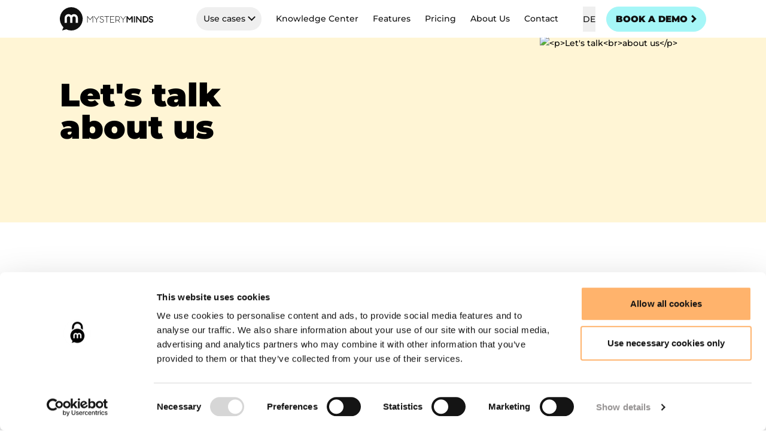

--- FILE ---
content_type: text/html;charset=utf-8
request_url: https://www.mysteryminds.com/en/about-us
body_size: 82790
content:
<!DOCTYPE html><html  lang="en-US"><head><meta charset="utf-8">
<meta name="viewport" content="width=device-width, initial-scale=1">
<style id="nuxt-ui-colors">:root {
--color-primary-50: 245 243 255;
--color-primary-100: 237 233 254;
--color-primary-200: 221 214 254;
--color-primary-300: 196 181 253;
--color-primary-400: 167 139 250;
--color-primary-500: 139 92 246;
--color-primary-600: 124 58 237;
--color-primary-700: 109 40 217;
--color-primary-800: 91 33 182;
--color-primary-900: 76 29 149;
--color-primary-950: 46 16 101;
--color-primary-DEFAULT: var(--color-primary-500);

--color-gray-50: 248 250 252;
--color-gray-100: 241 245 249;
--color-gray-200: 226 232 240;
--color-gray-300: 203 213 225;
--color-gray-400: 148 163 184;
--color-gray-500: 100 116 139;
--color-gray-600: 71 85 105;
--color-gray-700: 51 65 85;
--color-gray-800: 30 41 59;
--color-gray-900: 15 23 42;
--color-gray-950: 2 6 23;
}

.dark {
  --color-primary-DEFAULT: var(--color-primary-400);
}
</style>
<title>About Us - Mystery Minds</title>
<style id="border-radius">:root {--border-radius-card: 0.5rem;
--border-radius-button: 0.5rem;
--border-radius-input: 0.5rem;
--border-radius-panel: 0.5rem;
--font-display: Montserrat;
--font-sans: Montserrat;
--font-code: Fira Code;
--font-signature: Nothing You Could Do;</style>
<style>*,:after,:before{--tw-border-spacing-x:0;--tw-border-spacing-y:0;--tw-translate-x:0;--tw-translate-y:0;--tw-rotate:0;--tw-skew-x:0;--tw-skew-y:0;--tw-scale-x:1;--tw-scale-y:1;--tw-pan-x: ;--tw-pan-y: ;--tw-pinch-zoom: ;--tw-scroll-snap-strictness:proximity;--tw-gradient-from-position: ;--tw-gradient-via-position: ;--tw-gradient-to-position: ;--tw-ordinal: ;--tw-slashed-zero: ;--tw-numeric-figure: ;--tw-numeric-spacing: ;--tw-numeric-fraction: ;--tw-ring-inset: ;--tw-ring-offset-width:0px;--tw-ring-offset-color:#fff;--tw-ring-color:rgba(59,130,246,.5);--tw-ring-offset-shadow:0 0 #0000;--tw-ring-shadow:0 0 #0000;--tw-shadow:0 0 #0000;--tw-shadow-colored:0 0 #0000;--tw-blur: ;--tw-brightness: ;--tw-contrast: ;--tw-grayscale: ;--tw-hue-rotate: ;--tw-invert: ;--tw-saturate: ;--tw-sepia: ;--tw-drop-shadow: ;--tw-backdrop-blur: ;--tw-backdrop-brightness: ;--tw-backdrop-contrast: ;--tw-backdrop-grayscale: ;--tw-backdrop-hue-rotate: ;--tw-backdrop-invert: ;--tw-backdrop-opacity: ;--tw-backdrop-saturate: ;--tw-backdrop-sepia: ;--tw-contain-size: ;--tw-contain-layout: ;--tw-contain-paint: ;--tw-contain-style: }::backdrop{--tw-border-spacing-x:0;--tw-border-spacing-y:0;--tw-translate-x:0;--tw-translate-y:0;--tw-rotate:0;--tw-skew-x:0;--tw-skew-y:0;--tw-scale-x:1;--tw-scale-y:1;--tw-pan-x: ;--tw-pan-y: ;--tw-pinch-zoom: ;--tw-scroll-snap-strictness:proximity;--tw-gradient-from-position: ;--tw-gradient-via-position: ;--tw-gradient-to-position: ;--tw-ordinal: ;--tw-slashed-zero: ;--tw-numeric-figure: ;--tw-numeric-spacing: ;--tw-numeric-fraction: ;--tw-ring-inset: ;--tw-ring-offset-width:0px;--tw-ring-offset-color:#fff;--tw-ring-color:rgba(59,130,246,.5);--tw-ring-offset-shadow:0 0 #0000;--tw-ring-shadow:0 0 #0000;--tw-shadow:0 0 #0000;--tw-shadow-colored:0 0 #0000;--tw-blur: ;--tw-brightness: ;--tw-contrast: ;--tw-grayscale: ;--tw-hue-rotate: ;--tw-invert: ;--tw-saturate: ;--tw-sepia: ;--tw-drop-shadow: ;--tw-backdrop-blur: ;--tw-backdrop-brightness: ;--tw-backdrop-contrast: ;--tw-backdrop-grayscale: ;--tw-backdrop-hue-rotate: ;--tw-backdrop-invert: ;--tw-backdrop-opacity: ;--tw-backdrop-saturate: ;--tw-backdrop-sepia: ;--tw-contain-size: ;--tw-contain-layout: ;--tw-contain-paint: ;--tw-contain-style: }/*! tailwindcss v3.4.17 | MIT License | https://tailwindcss.com*/*,:after,:before{border-color:rgb(var(--color-gray-200)/1);border-style:solid;border-width:0;box-sizing:border-box}:after,:before{--tw-content:""}:host,html{line-height:1.5;-webkit-text-size-adjust:100%;font-family:Montserrat,ui-sans-serif,system-ui,sans-serif,Apple Color Emoji,Segoe UI Emoji,Segoe UI Symbol,Noto Color Emoji;font-feature-settings:normal;font-variation-settings:normal;-moz-tab-size:4;-o-tab-size:4;tab-size:4;-webkit-tap-highlight-color:transparent}body{line-height:inherit;margin:0}hr{border-top-width:1px;color:inherit;height:0}abbr:where([title]){-webkit-text-decoration:underline dotted;text-decoration:underline dotted}h1,h2,h3,h4,h5,h6{font-size:inherit;font-weight:inherit}a{color:inherit;text-decoration:inherit}b,strong{font-weight:bolder}code,kbd,pre,samp{font-family:ui-monospace,SFMono-Regular,Menlo,Monaco,Consolas,Liberation Mono,Courier New,monospace;font-feature-settings:normal;font-size:1em;font-variation-settings:normal}small{font-size:80%}sub,sup{font-size:75%;line-height:0;position:relative;vertical-align:baseline}sub{bottom:-.25em}sup{top:-.5em}table{border-collapse:collapse;border-color:inherit;text-indent:0}button,input,optgroup,select,textarea{color:inherit;font-family:inherit;font-feature-settings:inherit;font-size:100%;font-variation-settings:inherit;font-weight:inherit;letter-spacing:inherit;line-height:inherit;margin:0;padding:0}button,select{text-transform:none}button,input:where([type=button]),input:where([type=reset]),input:where([type=submit]){-webkit-appearance:button;background-color:transparent;background-image:none}:-moz-focusring{outline:auto}:-moz-ui-invalid{box-shadow:none}progress{vertical-align:baseline}::-webkit-inner-spin-button,::-webkit-outer-spin-button{height:auto}[type=search]{-webkit-appearance:textfield;outline-offset:-2px}::-webkit-search-decoration{-webkit-appearance:none}::-webkit-file-upload-button{-webkit-appearance:button;font:inherit}summary{display:list-item}blockquote,dd,dl,figure,h1,h2,h3,h4,h5,h6,hr,p,pre{margin:0}fieldset{margin:0}fieldset,legend{padding:0}menu,ol,ul{list-style:none;margin:0;padding:0}dialog{padding:0}textarea{resize:vertical}input::-moz-placeholder,textarea::-moz-placeholder{color:rgb(var(--color-gray-400)/1);opacity:1}input::placeholder,textarea::placeholder{color:rgb(var(--color-gray-400)/1);opacity:1}[role=button],button{cursor:pointer}:disabled{cursor:default}audio,canvas,embed,iframe,img,object,svg,video{display:block;vertical-align:middle}img,video{height:auto;max-width:100%}[hidden]:where(:not([hidden=until-found])){display:none}[multiple],[type=date],[type=datetime-local],[type=email],[type=month],[type=number],[type=password],[type=search],[type=tel],[type=text],[type=time],[type=url],[type=week],input:where(:not([type])),select,textarea{-webkit-appearance:none;-moz-appearance:none;appearance:none;background-color:#fff;border-color:rgb(var(--color-gray-500)/var(--tw-border-opacity,1));border-radius:0;border-width:1px;font-size:1rem;line-height:1.5rem;padding:.5rem .75rem;--tw-shadow:0 0 #0000}[multiple]:focus,[type=date]:focus,[type=datetime-local]:focus,[type=email]:focus,[type=month]:focus,[type=number]:focus,[type=password]:focus,[type=search]:focus,[type=tel]:focus,[type=text]:focus,[type=time]:focus,[type=url]:focus,[type=week]:focus,input:where(:not([type])):focus,select:focus,textarea:focus{outline:2px solid transparent;outline-offset:2px;--tw-ring-inset:var(--tw-empty, );--tw-ring-offset-width:0px;--tw-ring-offset-color:#fff;--tw-ring-color:#2563eb;--tw-ring-offset-shadow:var(--tw-ring-inset) 0 0 0 var(--tw-ring-offset-width) var(--tw-ring-offset-color);--tw-ring-shadow:var(--tw-ring-inset) 0 0 0 calc(1px + var(--tw-ring-offset-width)) var(--tw-ring-color);border-color:#2563eb;box-shadow:var(--tw-ring-offset-shadow),var(--tw-ring-shadow),var(--tw-shadow)}input::-moz-placeholder,textarea::-moz-placeholder{color:rgb(var(--color-gray-500)/var(--tw-text-opacity,1));opacity:1}input::placeholder,textarea::placeholder{color:rgb(var(--color-gray-500)/var(--tw-text-opacity,1));opacity:1}::-webkit-datetime-edit-fields-wrapper{padding:0}::-webkit-date-and-time-value{min-height:1.5em;text-align:inherit}::-webkit-datetime-edit{display:inline-flex}::-webkit-datetime-edit,::-webkit-datetime-edit-day-field,::-webkit-datetime-edit-hour-field,::-webkit-datetime-edit-meridiem-field,::-webkit-datetime-edit-millisecond-field,::-webkit-datetime-edit-minute-field,::-webkit-datetime-edit-month-field,::-webkit-datetime-edit-second-field,::-webkit-datetime-edit-year-field{padding-bottom:0;padding-top:0}select{background-image:url("data:image/svg+xml;charset=utf-8,%3Csvg xmlns='http://www.w3.org/2000/svg' fill='none' viewBox='0 0 20 20'%3E%3Cpath stroke='%236b7280' stroke-linecap='round' stroke-linejoin='round' stroke-width='1.5' d='m6 8 4 4 4-4'/%3E%3C/svg%3E");background-position:right .5rem center;background-repeat:no-repeat;background-size:1.5em 1.5em;padding-right:2.5rem;-webkit-print-color-adjust:exact;print-color-adjust:exact}[multiple],[size]:where(select:not([size="1"])){background-image:none;background-position:0 0;background-repeat:unset;background-size:initial;padding-right:.75rem;-webkit-print-color-adjust:unset;print-color-adjust:unset}[type=checkbox],[type=radio]{-webkit-appearance:none;-moz-appearance:none;appearance:none;background-color:#fff;background-origin:border-box;border-color:rgb(var(--color-gray-500)/var(--tw-border-opacity,1));border-width:1px;color:#2563eb;display:inline-block;flex-shrink:0;height:1rem;padding:0;-webkit-print-color-adjust:exact;print-color-adjust:exact;-webkit-user-select:none;-moz-user-select:none;user-select:none;vertical-align:middle;width:1rem;--tw-shadow:0 0 #0000}[type=checkbox]{border-radius:0}[type=radio]{border-radius:100%}[type=checkbox]:focus,[type=radio]:focus{outline:2px solid transparent;outline-offset:2px;--tw-ring-inset:var(--tw-empty, );--tw-ring-offset-width:2px;--tw-ring-offset-color:#fff;--tw-ring-color:#2563eb;--tw-ring-offset-shadow:var(--tw-ring-inset) 0 0 0 var(--tw-ring-offset-width) var(--tw-ring-offset-color);--tw-ring-shadow:var(--tw-ring-inset) 0 0 0 calc(2px + var(--tw-ring-offset-width)) var(--tw-ring-color);box-shadow:var(--tw-ring-offset-shadow),var(--tw-ring-shadow),var(--tw-shadow)}[type=checkbox]:checked,[type=radio]:checked{background-color:currentColor;background-position:50%;background-repeat:no-repeat;background-size:100% 100%;border-color:transparent}[type=checkbox]:checked{background-image:url("data:image/svg+xml;charset=utf-8,%3Csvg xmlns='http://www.w3.org/2000/svg' fill='%23fff' viewBox='0 0 16 16'%3E%3Cpath d='M12.207 4.793a1 1 0 0 1 0 1.414l-5 5a1 1 0 0 1-1.414 0l-2-2a1 1 0 0 1 1.414-1.414L6.5 9.086l4.293-4.293a1 1 0 0 1 1.414 0'/%3E%3C/svg%3E")}@media (forced-colors:active){[type=checkbox]:checked{-webkit-appearance:auto;-moz-appearance:auto;appearance:auto}}[type=radio]:checked{background-image:url("data:image/svg+xml;charset=utf-8,%3Csvg xmlns='http://www.w3.org/2000/svg' fill='%23fff' viewBox='0 0 16 16'%3E%3Ccircle cx='8' cy='8' r='3'/%3E%3C/svg%3E")}@media (forced-colors:active){[type=radio]:checked{-webkit-appearance:auto;-moz-appearance:auto;appearance:auto}}[type=checkbox]:checked:focus,[type=checkbox]:checked:hover,[type=radio]:checked:focus,[type=radio]:checked:hover{background-color:currentColor;border-color:transparent}[type=checkbox]:indeterminate{background-color:currentColor;background-image:url("data:image/svg+xml;charset=utf-8,%3Csvg xmlns='http://www.w3.org/2000/svg' fill='none' viewBox='0 0 16 16'%3E%3Cpath stroke='%23fff' stroke-linecap='round' stroke-linejoin='round' stroke-width='2' d='M4 8h8'/%3E%3C/svg%3E");background-position:50%;background-repeat:no-repeat;background-size:100% 100%;border-color:transparent}@media (forced-colors:active){[type=checkbox]:indeterminate{-webkit-appearance:auto;-moz-appearance:auto;appearance:auto}}[type=checkbox]:indeterminate:focus,[type=checkbox]:indeterminate:hover{background-color:currentColor;border-color:transparent}[type=file]{background:unset;border-color:inherit;border-radius:0;border-width:0;font-size:unset;line-height:inherit;padding:0}[type=file]:focus{outline:1px solid ButtonText;outline:1px auto -webkit-focus-ring-color}html{font-size:12px}@media (min-width:1380px){html{font-size:14px}}@media (min-width:1768px){html{font-size:16px}}body{font-size:1.125rem;line-height:1.75rem;line-height:1.8}a:hover{text-decoration-line:underline}.card-image a:hover{text-decoration-line:none}.h2,h2{-webkit-hyphens:auto;hyphens:auto}@media (min-width:740px){.h2,h2{-webkit-hyphens:none;hyphens:none}}.h2,h2{font-size:3rem;font-weight:900;line-height:1.25}.h3,h3{font-size:2.25rem;font-weight:900;line-height:2.5rem;line-height:1.25}.h4,h4{font-size:1.875rem;font-weight:900;line-height:2.25rem;line-height:1.25}.h5,h5{font-size:1.5rem;font-weight:900;line-height:2rem;line-height:1.25}.h6,h6{font-size:1.125rem;font-weight:700;line-height:1.75rem;line-height:1.25}.small-heading{-webkit-hyphens:none;hyphens:none}@media (min-width:740px){.small-heading{-webkit-hyphens:none;hyphens:none}}.small-heading{font-size:1.875rem;font-weight:900;line-height:2.25rem;line-height:1.3!important;margin-bottom:1rem}@media (min-width:740px){.small-heading{font-size:2.25rem;line-height:2.5rem}}@media (min-width:868px){.small-heading{font-size:3rem;line-height:1}}.medium-heading{-webkit-hyphens:auto;hyphens:auto}@media (min-width:740px){.medium-heading{-webkit-hyphens:none;hyphens:none}}.medium-heading{font-size:3rem;font-weight:900;line-height:1.1;margin-bottom:1rem}@media (min-width:740px){.medium-heading{font-size:3.75rem;line-height:1}}@media (min-width:868px){.medium-heading{font-size:4.5rem;line-height:1}}.big-heading{-webkit-hyphens:auto;hyphens:auto}@media (min-width:740px){.big-heading{-webkit-hyphens:none;hyphens:none}}.big-heading{font-size:11.75vw;font-weight:900;line-height:1.1;margin-bottom:1rem}@media (min-width:740px){.big-heading{font-size:6rem;line-height:1}}@media (min-width:868px){.big-heading{font-size:8rem;line-height:1}}.kicker{font-size:1.25rem;font-weight:900;line-height:1.75rem}.container{width:100%}@media (min-width:740px){.container{max-width:740px}}@media (min-width:868px){.container{max-width:868px}}@media (min-width:1180px){.container{max-width:1180px}}@media (min-width:1380px){.container{max-width:1380px}}@media (min-width:1768px){.container{max-width:1768px}}.form-input,.form-multiselect,.form-select,.form-textarea{-webkit-appearance:none;-moz-appearance:none;appearance:none;background-color:#fff;border-color:rgb(var(--color-gray-500)/var(--tw-border-opacity,1));border-radius:0;border-width:1px;font-size:1rem;line-height:1.5rem;padding:.5rem .75rem;--tw-shadow:0 0 #0000}.form-input:focus,.form-multiselect:focus,.form-select:focus,.form-textarea:focus{outline:2px solid transparent;outline-offset:2px;--tw-ring-inset:var(--tw-empty, );--tw-ring-offset-width:0px;--tw-ring-offset-color:#fff;--tw-ring-color:#2563eb;--tw-ring-offset-shadow:var(--tw-ring-inset) 0 0 0 var(--tw-ring-offset-width) var(--tw-ring-offset-color);--tw-ring-shadow:var(--tw-ring-inset) 0 0 0 calc(1px + var(--tw-ring-offset-width)) var(--tw-ring-color);border-color:#2563eb;box-shadow:var(--tw-ring-offset-shadow),var(--tw-ring-shadow),var(--tw-shadow)}.form-input::-moz-placeholder,.form-textarea::-moz-placeholder{color:rgb(var(--color-gray-500)/var(--tw-text-opacity,1));opacity:1}.form-input::placeholder,.form-textarea::placeholder{color:rgb(var(--color-gray-500)/var(--tw-text-opacity,1));opacity:1}.form-input::-webkit-datetime-edit-fields-wrapper{padding:0}.form-input::-webkit-date-and-time-value{min-height:1.5em;text-align:inherit}.form-input::-webkit-datetime-edit{display:inline-flex}.form-input::-webkit-datetime-edit,.form-input::-webkit-datetime-edit-day-field,.form-input::-webkit-datetime-edit-hour-field,.form-input::-webkit-datetime-edit-meridiem-field,.form-input::-webkit-datetime-edit-millisecond-field,.form-input::-webkit-datetime-edit-minute-field,.form-input::-webkit-datetime-edit-month-field,.form-input::-webkit-datetime-edit-second-field,.form-input::-webkit-datetime-edit-year-field{padding-bottom:0;padding-top:0}.form-select{background-image:url("data:image/svg+xml;charset=utf-8,%3Csvg xmlns='http://www.w3.org/2000/svg' fill='none' viewBox='0 0 20 20'%3E%3Cpath stroke='%236b7280' stroke-linecap='round' stroke-linejoin='round' stroke-width='1.5' d='m6 8 4 4 4-4'/%3E%3C/svg%3E");background-position:right .5rem center;background-repeat:no-repeat;background-size:1.5em 1.5em;padding-right:2.5rem;-webkit-print-color-adjust:exact;print-color-adjust:exact}.form-select:where([size]:not([size="1"])){background-image:none;background-position:0 0;background-repeat:unset;background-size:initial;padding-right:.75rem;-webkit-print-color-adjust:unset;print-color-adjust:unset}.form-checkbox,.form-radio{-webkit-appearance:none;-moz-appearance:none;appearance:none;background-color:#fff;background-origin:border-box;border-color:rgb(var(--color-gray-500)/var(--tw-border-opacity,1));border-width:1px;color:#2563eb;display:inline-block;flex-shrink:0;height:1rem;padding:0;-webkit-print-color-adjust:exact;print-color-adjust:exact;-webkit-user-select:none;-moz-user-select:none;user-select:none;vertical-align:middle;width:1rem;--tw-shadow:0 0 #0000}.form-checkbox{border-radius:0}.form-radio{border-radius:100%}.form-checkbox:focus,.form-radio:focus{outline:2px solid transparent;outline-offset:2px;--tw-ring-inset:var(--tw-empty, );--tw-ring-offset-width:2px;--tw-ring-offset-color:#fff;--tw-ring-color:#2563eb;--tw-ring-offset-shadow:var(--tw-ring-inset) 0 0 0 var(--tw-ring-offset-width) var(--tw-ring-offset-color);--tw-ring-shadow:var(--tw-ring-inset) 0 0 0 calc(2px + var(--tw-ring-offset-width)) var(--tw-ring-color);box-shadow:var(--tw-ring-offset-shadow),var(--tw-ring-shadow),var(--tw-shadow)}.form-checkbox:checked,.form-radio:checked{background-color:currentColor;background-position:50%;background-repeat:no-repeat;background-size:100% 100%;border-color:transparent}.form-checkbox:checked{background-image:url("data:image/svg+xml;charset=utf-8,%3Csvg xmlns='http://www.w3.org/2000/svg' fill='%23fff' viewBox='0 0 16 16'%3E%3Cpath d='M12.207 4.793a1 1 0 0 1 0 1.414l-5 5a1 1 0 0 1-1.414 0l-2-2a1 1 0 0 1 1.414-1.414L6.5 9.086l4.293-4.293a1 1 0 0 1 1.414 0'/%3E%3C/svg%3E")}@media (forced-colors:active){.form-checkbox:checked{-webkit-appearance:auto;-moz-appearance:auto;appearance:auto}}.form-radio:checked{background-image:url("data:image/svg+xml;charset=utf-8,%3Csvg xmlns='http://www.w3.org/2000/svg' fill='%23fff' viewBox='0 0 16 16'%3E%3Ccircle cx='8' cy='8' r='3'/%3E%3C/svg%3E")}@media (forced-colors:active){.form-radio:checked{-webkit-appearance:auto;-moz-appearance:auto;appearance:auto}}.form-checkbox:checked:focus,.form-checkbox:checked:hover,.form-radio:checked:focus,.form-radio:checked:hover{background-color:currentColor;border-color:transparent}.form-checkbox:indeterminate{background-color:currentColor;background-image:url("data:image/svg+xml;charset=utf-8,%3Csvg xmlns='http://www.w3.org/2000/svg' fill='none' viewBox='0 0 16 16'%3E%3Cpath stroke='%23fff' stroke-linecap='round' stroke-linejoin='round' stroke-width='2' d='M4 8h8'/%3E%3C/svg%3E");background-position:50%;background-repeat:no-repeat;background-size:100% 100%;border-color:transparent}@media (forced-colors:active){.form-checkbox:indeterminate{-webkit-appearance:auto;-moz-appearance:auto;appearance:auto}}.form-checkbox:indeterminate:focus,.form-checkbox:indeterminate:hover{background-color:currentColor;border-color:transparent}.aspect-h-1{--tw-aspect-h:1}.aspect-h-2{--tw-aspect-h:2}.aspect-h-3{--tw-aspect-h:3}.aspect-h-9{--tw-aspect-h:9}.aspect-w-1{padding-bottom:calc(var(--tw-aspect-h)/var(--tw-aspect-w)*100%);position:relative;--tw-aspect-w:1}.aspect-w-1>*{bottom:0;height:100%;left:0;position:absolute;right:0;top:0;width:100%}.aspect-w-16{padding-bottom:calc(var(--tw-aspect-h)/var(--tw-aspect-w)*100%);position:relative;--tw-aspect-w:16}.aspect-w-16>*{bottom:0;height:100%;left:0;position:absolute;right:0;top:0;width:100%}.aspect-w-3{padding-bottom:calc(var(--tw-aspect-h)/var(--tw-aspect-w)*100%);position:relative;--tw-aspect-w:3}.aspect-w-3>*{bottom:0;height:100%;left:0;position:absolute;right:0;top:0;width:100%}.aspect-w-4{padding-bottom:calc(var(--tw-aspect-h)/var(--tw-aspect-w)*100%);position:relative;--tw-aspect-w:4}.aspect-w-4>*{bottom:0;height:100%;left:0;position:absolute;right:0;top:0;width:100%}.prose{color:var(--tw-prose-body);max-width:65ch}.prose :where(p):not(:where([class~=not-prose],[class~=not-prose] *)){margin-bottom:1.25em;margin-top:1.25em}.prose :where([class~=lead]):not(:where([class~=not-prose],[class~=not-prose] *)){color:var(--tw-prose-lead);font-size:1.25em;line-height:1.6;margin-bottom:1.2em;margin-top:1.2em}.prose :where(a):not(:where([class~=not-prose],[class~=not-prose] *)){color:var(--tw-prose-links);font-weight:500;text-decoration:underline}.prose :where(strong):not(:where([class~=not-prose],[class~=not-prose] *)){color:var(--tw-prose-bold);font-weight:600}.prose :where(a strong):not(:where([class~=not-prose],[class~=not-prose] *)){color:inherit}.prose :where(blockquote strong):not(:where([class~=not-prose],[class~=not-prose] *)){color:inherit}.prose :where(thead th strong):not(:where([class~=not-prose],[class~=not-prose] *)){color:inherit}.prose :where(ol):not(:where([class~=not-prose],[class~=not-prose] *)){list-style-type:decimal;margin-bottom:1.25em;margin-top:1.25em;padding-inline-start:1.625em}.prose :where(ol[type=A]):not(:where([class~=not-prose],[class~=not-prose] *)){list-style-type:upper-alpha}.prose :where(ol[type=a]):not(:where([class~=not-prose],[class~=not-prose] *)){list-style-type:lower-alpha}.prose :where(ol[type=A s]):not(:where([class~=not-prose],[class~=not-prose] *)){list-style-type:upper-alpha}.prose :where(ol[type=a s]):not(:where([class~=not-prose],[class~=not-prose] *)){list-style-type:lower-alpha}.prose :where(ol[type=I]):not(:where([class~=not-prose],[class~=not-prose] *)){list-style-type:upper-roman}.prose :where(ol[type=i]):not(:where([class~=not-prose],[class~=not-prose] *)){list-style-type:lower-roman}.prose :where(ol[type=I s]):not(:where([class~=not-prose],[class~=not-prose] *)){list-style-type:upper-roman}.prose :where(ol[type=i s]):not(:where([class~=not-prose],[class~=not-prose] *)){list-style-type:lower-roman}.prose :where(ol[type="1"]):not(:where([class~=not-prose],[class~=not-prose] *)){list-style-type:decimal}.prose :where(ul):not(:where([class~=not-prose],[class~=not-prose] *)){list-style-type:disc;margin-bottom:1.25em;margin-top:1.25em;padding-inline-start:1.625em}.prose :where(ol>li):not(:where([class~=not-prose],[class~=not-prose] *))::marker{color:var(--tw-prose-counters);font-weight:400}.prose :where(ul>li):not(:where([class~=not-prose],[class~=not-prose] *))::marker{color:var(--tw-prose-bullets)}.prose :where(dt):not(:where([class~=not-prose],[class~=not-prose] *)){color:var(--tw-prose-headings);font-weight:600;margin-top:1.25em}.prose :where(hr):not(:where([class~=not-prose],[class~=not-prose] *)){border-color:var(--tw-prose-hr);border-top-width:1px;margin-bottom:3em;margin-top:3em}.prose :where(blockquote):not(:where([class~=not-prose],[class~=not-prose] *)){border-inline-start-color:var(--tw-prose-quote-borders);border-inline-start-width:.25rem;color:var(--tw-prose-quotes);font-style:italic;font-weight:500;margin-bottom:1.6em;margin-top:1.6em;padding-inline-start:1em;quotes:"“""”""‘""’"}.prose :where(blockquote p:first-of-type):not(:where([class~=not-prose],[class~=not-prose] *)):before{content:open-quote}.prose :where(blockquote p:last-of-type):not(:where([class~=not-prose],[class~=not-prose] *)):after{content:close-quote}.prose :where(h1):not(:where([class~=not-prose],[class~=not-prose] *)){color:var(--tw-prose-headings);font-size:2.25em;font-weight:800;line-height:1.1111111;margin-bottom:.8888889em;margin-top:0}.prose :where(h1 strong):not(:where([class~=not-prose],[class~=not-prose] *)){color:inherit;font-weight:900}.prose :where(h2):not(:where([class~=not-prose],[class~=not-prose] *)){color:var(--tw-prose-headings);font-size:1.5em;font-weight:700;line-height:1.3333333;margin-bottom:1em;margin-top:2em}.prose :where(h2 strong):not(:where([class~=not-prose],[class~=not-prose] *)){color:inherit;font-weight:800}.prose :where(h3):not(:where([class~=not-prose],[class~=not-prose] *)){color:var(--tw-prose-headings);font-size:1.25em;font-weight:600;line-height:1.6;margin-bottom:.6em;margin-top:1.6em}.prose :where(h3 strong):not(:where([class~=not-prose],[class~=not-prose] *)){color:inherit;font-weight:700}.prose :where(h4):not(:where([class~=not-prose],[class~=not-prose] *)){color:var(--tw-prose-headings);font-weight:600;line-height:1.5;margin-bottom:.5em;margin-top:1.5em}.prose :where(h4 strong):not(:where([class~=not-prose],[class~=not-prose] *)){color:inherit;font-weight:700}.prose :where(img):not(:where([class~=not-prose],[class~=not-prose] *)){margin-bottom:2em;margin-top:2em}.prose :where(picture):not(:where([class~=not-prose],[class~=not-prose] *)){display:block;margin-bottom:2em;margin-top:2em}.prose :where(video):not(:where([class~=not-prose],[class~=not-prose] *)){margin-bottom:2em;margin-top:2em}.prose :where(kbd):not(:where([class~=not-prose],[class~=not-prose] *)){border-radius:.3125rem;box-shadow:0 0 0 1px rgb(var(--tw-prose-kbd-shadows)/10%),0 3px rgb(var(--tw-prose-kbd-shadows)/10%);color:var(--tw-prose-kbd);font-family:inherit;font-size:.875em;font-weight:500;padding-inline-end:.375em;padding-bottom:.1875em;padding-top:.1875em;padding-inline-start:.375em}.prose :where(code):not(:where([class~=not-prose],[class~=not-prose] *)){color:var(--tw-prose-code);font-size:.875em;font-weight:600}.prose :where(code):not(:where([class~=not-prose],[class~=not-prose] *)):before{content:"`"}.prose :where(code):not(:where([class~=not-prose],[class~=not-prose] *)):after{content:"`"}.prose :where(a code):not(:where([class~=not-prose],[class~=not-prose] *)){color:inherit}.prose :where(h1 code):not(:where([class~=not-prose],[class~=not-prose] *)){color:inherit}.prose :where(h2 code):not(:where([class~=not-prose],[class~=not-prose] *)){color:inherit;font-size:.875em}.prose :where(h3 code):not(:where([class~=not-prose],[class~=not-prose] *)){color:inherit;font-size:.9em}.prose :where(h4 code):not(:where([class~=not-prose],[class~=not-prose] *)){color:inherit}.prose :where(blockquote code):not(:where([class~=not-prose],[class~=not-prose] *)){color:inherit}.prose :where(thead th code):not(:where([class~=not-prose],[class~=not-prose] *)){color:inherit}.prose :where(pre):not(:where([class~=not-prose],[class~=not-prose] *)){background-color:var(--tw-prose-pre-bg);border-radius:.375rem;color:var(--tw-prose-pre-code);font-size:.875em;font-weight:400;line-height:1.7142857;margin-bottom:1.7142857em;margin-top:1.7142857em;overflow-x:auto;padding-inline-end:1.1428571em;padding-bottom:.8571429em;padding-top:.8571429em;padding-inline-start:1.1428571em}.prose :where(pre code):not(:where([class~=not-prose],[class~=not-prose] *)){background-color:transparent;border-radius:0;border-width:0;color:inherit;font-family:inherit;font-size:inherit;font-weight:inherit;line-height:inherit;padding:0}.prose :where(pre code):not(:where([class~=not-prose],[class~=not-prose] *)):before{content:none}.prose :where(pre code):not(:where([class~=not-prose],[class~=not-prose] *)):after{content:none}.prose :where(table):not(:where([class~=not-prose],[class~=not-prose] *)){font-size:.875em;line-height:1.7142857;margin-bottom:2em;margin-top:2em;table-layout:auto;width:100%}.prose :where(thead):not(:where([class~=not-prose],[class~=not-prose] *)){border-bottom-color:var(--tw-prose-th-borders);border-bottom-width:1px}.prose :where(thead th):not(:where([class~=not-prose],[class~=not-prose] *)){color:var(--tw-prose-headings);font-weight:600;padding-inline-end:.5714286em;padding-bottom:.5714286em;padding-inline-start:.5714286em;vertical-align:bottom}.prose :where(tbody tr):not(:where([class~=not-prose],[class~=not-prose] *)){border-bottom-color:var(--tw-prose-td-borders);border-bottom-width:1px}.prose :where(tbody tr:last-child):not(:where([class~=not-prose],[class~=not-prose] *)){border-bottom-width:0}.prose :where(tbody td):not(:where([class~=not-prose],[class~=not-prose] *)){vertical-align:baseline}.prose :where(tfoot):not(:where([class~=not-prose],[class~=not-prose] *)){border-top-color:var(--tw-prose-th-borders);border-top-width:1px}.prose :where(tfoot td):not(:where([class~=not-prose],[class~=not-prose] *)){vertical-align:top}.prose :where(th,td):not(:where([class~=not-prose],[class~=not-prose] *)){text-align:start}.prose :where(figure>*):not(:where([class~=not-prose],[class~=not-prose] *)){margin-bottom:0;margin-top:0}.prose :where(figcaption):not(:where([class~=not-prose],[class~=not-prose] *)){color:var(--tw-prose-captions);font-size:.875em;line-height:1.4285714;margin-top:.8571429em}.prose{--tw-prose-body:#374151;--tw-prose-headings:#111827;--tw-prose-lead:#4b5563;--tw-prose-links:#111827;--tw-prose-bold:#111827;--tw-prose-counters:#6b7280;--tw-prose-bullets:#d1d5db;--tw-prose-hr:#e5e7eb;--tw-prose-quotes:#111827;--tw-prose-quote-borders:#e5e7eb;--tw-prose-captions:#6b7280;--tw-prose-kbd:#111827;--tw-prose-kbd-shadows:17 24 39;--tw-prose-code:#111827;--tw-prose-pre-code:#e5e7eb;--tw-prose-pre-bg:#1f2937;--tw-prose-th-borders:#d1d5db;--tw-prose-td-borders:#e5e7eb;--tw-prose-invert-body:#d1d5db;--tw-prose-invert-headings:#fff;--tw-prose-invert-lead:#9ca3af;--tw-prose-invert-links:#fff;--tw-prose-invert-bold:#fff;--tw-prose-invert-counters:#9ca3af;--tw-prose-invert-bullets:#4b5563;--tw-prose-invert-hr:#374151;--tw-prose-invert-quotes:#f3f4f6;--tw-prose-invert-quote-borders:#374151;--tw-prose-invert-captions:#9ca3af;--tw-prose-invert-kbd:#fff;--tw-prose-invert-kbd-shadows:255 255 255;--tw-prose-invert-code:#fff;--tw-prose-invert-pre-code:#d1d5db;--tw-prose-invert-pre-bg:rgba(0,0,0,.5);--tw-prose-invert-th-borders:#4b5563;--tw-prose-invert-td-borders:#374151;font-size:1rem;line-height:1.75}.prose :where(picture>img):not(:where([class~=not-prose],[class~=not-prose] *)){margin-bottom:0;margin-top:0}.prose :where(li):not(:where([class~=not-prose],[class~=not-prose] *)){margin-bottom:.5em;margin-top:.5em}.prose :where(ol>li):not(:where([class~=not-prose],[class~=not-prose] *)){padding-inline-start:.375em}.prose :where(ul>li):not(:where([class~=not-prose],[class~=not-prose] *)){padding-inline-start:.375em}.prose :where(.prose>ul>li p):not(:where([class~=not-prose],[class~=not-prose] *)){margin-bottom:.75em;margin-top:.75em}.prose :where(.prose>ul>li>p:first-child):not(:where([class~=not-prose],[class~=not-prose] *)){margin-top:1.25em}.prose :where(.prose>ul>li>p:last-child):not(:where([class~=not-prose],[class~=not-prose] *)){margin-bottom:1.25em}.prose :where(.prose>ol>li>p:first-child):not(:where([class~=not-prose],[class~=not-prose] *)){margin-top:1.25em}.prose :where(.prose>ol>li>p:last-child):not(:where([class~=not-prose],[class~=not-prose] *)){margin-bottom:1.25em}.prose :where(ul ul,ul ol,ol ul,ol ol):not(:where([class~=not-prose],[class~=not-prose] *)){margin-bottom:.75em;margin-top:.75em}.prose :where(dl):not(:where([class~=not-prose],[class~=not-prose] *)){margin-bottom:1.25em;margin-top:1.25em}.prose :where(dd):not(:where([class~=not-prose],[class~=not-prose] *)){margin-top:.5em;padding-inline-start:1.625em}.prose :where(hr+*):not(:where([class~=not-prose],[class~=not-prose] *)){margin-top:0}.prose :where(h2+*):not(:where([class~=not-prose],[class~=not-prose] *)){margin-top:0}.prose :where(h3+*):not(:where([class~=not-prose],[class~=not-prose] *)){margin-top:0}.prose :where(h4+*):not(:where([class~=not-prose],[class~=not-prose] *)){margin-top:0}.prose :where(thead th:first-child):not(:where([class~=not-prose],[class~=not-prose] *)){padding-inline-start:0}.prose :where(thead th:last-child):not(:where([class~=not-prose],[class~=not-prose] *)){padding-inline-end:0}.prose :where(tbody td,tfoot td):not(:where([class~=not-prose],[class~=not-prose] *)){padding-inline-end:.5714286em;padding-bottom:.5714286em;padding-top:.5714286em;padding-inline-start:.5714286em}.prose :where(tbody td:first-child,tfoot td:first-child):not(:where([class~=not-prose],[class~=not-prose] *)){padding-inline-start:0}.prose :where(tbody td:last-child,tfoot td:last-child):not(:where([class~=not-prose],[class~=not-prose] *)){padding-inline-end:0}.prose :where(figure):not(:where([class~=not-prose],[class~=not-prose] *)){margin-bottom:2em;margin-top:2em}.prose :where(.prose>:first-child):not(:where([class~=not-prose],[class~=not-prose] *)){margin-top:0}.prose :where(.prose>:last-child):not(:where([class~=not-prose],[class~=not-prose] *)){margin-bottom:0}.prose-sm{font-size:.875rem;line-height:1.7142857}.prose-sm :where(p):not(:where([class~=not-prose],[class~=not-prose] *)){margin-bottom:1.1428571em;margin-top:1.1428571em}.prose-sm :where([class~=lead]):not(:where([class~=not-prose],[class~=not-prose] *)){font-size:1.2857143em;line-height:1.5555556;margin-bottom:.8888889em;margin-top:.8888889em}.prose-sm :where(blockquote):not(:where([class~=not-prose],[class~=not-prose] *)){margin-bottom:1.3333333em;margin-top:1.3333333em;padding-inline-start:1.1111111em}.prose-sm :where(h1):not(:where([class~=not-prose],[class~=not-prose] *)){font-size:2.1428571em;line-height:1.2;margin-bottom:.8em;margin-top:0}.prose-sm :where(h2):not(:where([class~=not-prose],[class~=not-prose] *)){font-size:1.4285714em;line-height:1.4;margin-bottom:.8em;margin-top:1.6em}.prose-sm :where(h3):not(:where([class~=not-prose],[class~=not-prose] *)){font-size:1.2857143em;line-height:1.5555556;margin-bottom:.4444444em;margin-top:1.5555556em}.prose-sm :where(h4):not(:where([class~=not-prose],[class~=not-prose] *)){line-height:1.4285714;margin-bottom:.5714286em;margin-top:1.4285714em}.prose-sm :where(img):not(:where([class~=not-prose],[class~=not-prose] *)){margin-bottom:1.7142857em;margin-top:1.7142857em}.prose-sm :where(picture):not(:where([class~=not-prose],[class~=not-prose] *)){margin-bottom:1.7142857em;margin-top:1.7142857em}.prose-sm :where(picture>img):not(:where([class~=not-prose],[class~=not-prose] *)){margin-bottom:0;margin-top:0}.prose-sm :where(video):not(:where([class~=not-prose],[class~=not-prose] *)){margin-bottom:1.7142857em;margin-top:1.7142857em}.prose-sm :where(kbd):not(:where([class~=not-prose],[class~=not-prose] *)){border-radius:.3125rem;font-size:.8571429em;padding-inline-end:.3571429em;padding-bottom:.1428571em;padding-top:.1428571em;padding-inline-start:.3571429em}.prose-sm :where(code):not(:where([class~=not-prose],[class~=not-prose] *)){font-size:.8571429em}.prose-sm :where(h2 code):not(:where([class~=not-prose],[class~=not-prose] *)){font-size:.9em}.prose-sm :where(h3 code):not(:where([class~=not-prose],[class~=not-prose] *)){font-size:.8888889em}.prose-sm :where(pre):not(:where([class~=not-prose],[class~=not-prose] *)){border-radius:.25rem;font-size:.8571429em;line-height:1.6666667;margin-bottom:1.6666667em;margin-top:1.6666667em;padding-inline-end:1em;padding-bottom:.6666667em;padding-top:.6666667em;padding-inline-start:1em}.prose-sm :where(ol):not(:where([class~=not-prose],[class~=not-prose] *)){margin-bottom:1.1428571em;margin-top:1.1428571em;padding-inline-start:1.5714286em}.prose-sm :where(ul):not(:where([class~=not-prose],[class~=not-prose] *)){margin-bottom:1.1428571em;margin-top:1.1428571em;padding-inline-start:1.5714286em}.prose-sm :where(li):not(:where([class~=not-prose],[class~=not-prose] *)){margin-bottom:.2857143em;margin-top:.2857143em}.prose-sm :where(ol>li):not(:where([class~=not-prose],[class~=not-prose] *)){padding-inline-start:.4285714em}.prose-sm :where(ul>li):not(:where([class~=not-prose],[class~=not-prose] *)){padding-inline-start:.4285714em}.prose-sm :where(.prose-sm>ul>li p):not(:where([class~=not-prose],[class~=not-prose] *)){margin-bottom:.5714286em;margin-top:.5714286em}.prose-sm :where(.prose-sm>ul>li>p:first-child):not(:where([class~=not-prose],[class~=not-prose] *)){margin-top:1.1428571em}.prose-sm :where(.prose-sm>ul>li>p:last-child):not(:where([class~=not-prose],[class~=not-prose] *)){margin-bottom:1.1428571em}.prose-sm :where(.prose-sm>ol>li>p:first-child):not(:where([class~=not-prose],[class~=not-prose] *)){margin-top:1.1428571em}.prose-sm :where(.prose-sm>ol>li>p:last-child):not(:where([class~=not-prose],[class~=not-prose] *)){margin-bottom:1.1428571em}.prose-sm :where(ul ul,ul ol,ol ul,ol ol):not(:where([class~=not-prose],[class~=not-prose] *)){margin-bottom:.5714286em;margin-top:.5714286em}.prose-sm :where(dl):not(:where([class~=not-prose],[class~=not-prose] *)){margin-bottom:1.1428571em;margin-top:1.1428571em}.prose-sm :where(dt):not(:where([class~=not-prose],[class~=not-prose] *)){margin-top:1.1428571em}.prose-sm :where(dd):not(:where([class~=not-prose],[class~=not-prose] *)){margin-top:.2857143em;padding-inline-start:1.5714286em}.prose-sm :where(hr):not(:where([class~=not-prose],[class~=not-prose] *)){margin-bottom:2.8571429em;margin-top:2.8571429em}.prose-sm :where(hr+*):not(:where([class~=not-prose],[class~=not-prose] *)){margin-top:0}.prose-sm :where(h2+*):not(:where([class~=not-prose],[class~=not-prose] *)){margin-top:0}.prose-sm :where(h3+*):not(:where([class~=not-prose],[class~=not-prose] *)){margin-top:0}.prose-sm :where(h4+*):not(:where([class~=not-prose],[class~=not-prose] *)){margin-top:0}.prose-sm :where(table):not(:where([class~=not-prose],[class~=not-prose] *)){font-size:.8571429em;line-height:1.5}.prose-sm :where(thead th):not(:where([class~=not-prose],[class~=not-prose] *)){padding-inline-end:1em;padding-bottom:.6666667em;padding-inline-start:1em}.prose-sm :where(thead th:first-child):not(:where([class~=not-prose],[class~=not-prose] *)){padding-inline-start:0}.prose-sm :where(thead th:last-child):not(:where([class~=not-prose],[class~=not-prose] *)){padding-inline-end:0}.prose-sm :where(tbody td,tfoot td):not(:where([class~=not-prose],[class~=not-prose] *)){padding-inline-end:1em;padding-bottom:.6666667em;padding-top:.6666667em;padding-inline-start:1em}.prose-sm :where(tbody td:first-child,tfoot td:first-child):not(:where([class~=not-prose],[class~=not-prose] *)){padding-inline-start:0}.prose-sm :where(tbody td:last-child,tfoot td:last-child):not(:where([class~=not-prose],[class~=not-prose] *)){padding-inline-end:0}.prose-sm :where(figure):not(:where([class~=not-prose],[class~=not-prose] *)){margin-bottom:1.7142857em;margin-top:1.7142857em}.prose-sm :where(figure>*):not(:where([class~=not-prose],[class~=not-prose] *)){margin-bottom:0;margin-top:0}.prose-sm :where(figcaption):not(:where([class~=not-prose],[class~=not-prose] *)){font-size:.8571429em;line-height:1.3333333;margin-top:.6666667em}.prose-sm :where(.prose-sm>:first-child):not(:where([class~=not-prose],[class~=not-prose] *)){margin-top:0}.prose-sm :where(.prose-sm>:last-child):not(:where([class~=not-prose],[class~=not-prose] *)){margin-bottom:0}.prose-lg{font-size:1.125rem;line-height:1.7777778}.prose-lg :where(p):not(:where([class~=not-prose],[class~=not-prose] *)){margin-bottom:1.3333333em;margin-top:1.3333333em}.prose-lg :where([class~=lead]):not(:where([class~=not-prose],[class~=not-prose] *)){font-size:1.2222222em;line-height:1.4545455;margin-bottom:1.0909091em;margin-top:1.0909091em}.prose-lg :where(blockquote):not(:where([class~=not-prose],[class~=not-prose] *)){margin-bottom:1.6666667em;margin-top:1.6666667em;padding-inline-start:1em}.prose-lg :where(h1):not(:where([class~=not-prose],[class~=not-prose] *)){font-size:2.6666667em;line-height:1;margin-bottom:.8333333em;margin-top:0}.prose-lg :where(h2):not(:where([class~=not-prose],[class~=not-prose] *)){font-size:1.6666667em;line-height:1.3333333;margin-bottom:1.0666667em;margin-top:1.8666667em}.prose-lg :where(h3):not(:where([class~=not-prose],[class~=not-prose] *)){font-size:1.3333333em;line-height:1.5;margin-bottom:.6666667em;margin-top:1.6666667em}.prose-lg :where(h4):not(:where([class~=not-prose],[class~=not-prose] *)){line-height:1.5555556;margin-bottom:.4444444em;margin-top:1.7777778em}.prose-lg :where(img):not(:where([class~=not-prose],[class~=not-prose] *)){margin-bottom:1.7777778em;margin-top:1.7777778em}.prose-lg :where(picture):not(:where([class~=not-prose],[class~=not-prose] *)){margin-bottom:1.7777778em;margin-top:1.7777778em}.prose-lg :where(picture>img):not(:where([class~=not-prose],[class~=not-prose] *)){margin-bottom:0;margin-top:0}.prose-lg :where(video):not(:where([class~=not-prose],[class~=not-prose] *)){margin-bottom:1.7777778em;margin-top:1.7777778em}.prose-lg :where(kbd):not(:where([class~=not-prose],[class~=not-prose] *)){border-radius:.3125rem;font-size:.8888889em;padding-inline-end:.4444444em;padding-bottom:.2222222em;padding-top:.2222222em;padding-inline-start:.4444444em}.prose-lg :where(code):not(:where([class~=not-prose],[class~=not-prose] *)){font-size:.8888889em}.prose-lg :where(h2 code):not(:where([class~=not-prose],[class~=not-prose] *)){font-size:.8666667em}.prose-lg :where(h3 code):not(:where([class~=not-prose],[class~=not-prose] *)){font-size:.875em}.prose-lg :where(pre):not(:where([class~=not-prose],[class~=not-prose] *)){border-radius:.375rem;font-size:.8888889em;line-height:1.75;margin-bottom:2em;margin-top:2em;padding-inline-end:1.5em;padding-bottom:1em;padding-top:1em;padding-inline-start:1.5em}.prose-lg :where(ol):not(:where([class~=not-prose],[class~=not-prose] *)){margin-bottom:1.3333333em;margin-top:1.3333333em;padding-inline-start:1.5555556em}.prose-lg :where(ul):not(:where([class~=not-prose],[class~=not-prose] *)){margin-bottom:1.3333333em;margin-top:1.3333333em;padding-inline-start:1.5555556em}.prose-lg :where(li):not(:where([class~=not-prose],[class~=not-prose] *)){margin-bottom:.6666667em;margin-top:.6666667em}.prose-lg :where(ol>li):not(:where([class~=not-prose],[class~=not-prose] *)){padding-inline-start:.4444444em}.prose-lg :where(ul>li):not(:where([class~=not-prose],[class~=not-prose] *)){padding-inline-start:.4444444em}.prose-lg :where(.prose-lg>ul>li p):not(:where([class~=not-prose],[class~=not-prose] *)){margin-bottom:.8888889em;margin-top:.8888889em}.prose-lg :where(.prose-lg>ul>li>p:first-child):not(:where([class~=not-prose],[class~=not-prose] *)){margin-top:1.3333333em}.prose-lg :where(.prose-lg>ul>li>p:last-child):not(:where([class~=not-prose],[class~=not-prose] *)){margin-bottom:1.3333333em}.prose-lg :where(.prose-lg>ol>li>p:first-child):not(:where([class~=not-prose],[class~=not-prose] *)){margin-top:1.3333333em}.prose-lg :where(.prose-lg>ol>li>p:last-child):not(:where([class~=not-prose],[class~=not-prose] *)){margin-bottom:1.3333333em}.prose-lg :where(ul ul,ul ol,ol ul,ol ol):not(:where([class~=not-prose],[class~=not-prose] *)){margin-bottom:.8888889em;margin-top:.8888889em}.prose-lg :where(dl):not(:where([class~=not-prose],[class~=not-prose] *)){margin-bottom:1.3333333em;margin-top:1.3333333em}.prose-lg :where(dt):not(:where([class~=not-prose],[class~=not-prose] *)){margin-top:1.3333333em}.prose-lg :where(dd):not(:where([class~=not-prose],[class~=not-prose] *)){margin-top:.6666667em;padding-inline-start:1.5555556em}.prose-lg :where(hr):not(:where([class~=not-prose],[class~=not-prose] *)){margin-bottom:3.1111111em;margin-top:3.1111111em}.prose-lg :where(hr+*):not(:where([class~=not-prose],[class~=not-prose] *)){margin-top:0}.prose-lg :where(h2+*):not(:where([class~=not-prose],[class~=not-prose] *)){margin-top:0}.prose-lg :where(h3+*):not(:where([class~=not-prose],[class~=not-prose] *)){margin-top:0}.prose-lg :where(h4+*):not(:where([class~=not-prose],[class~=not-prose] *)){margin-top:0}.prose-lg :where(table):not(:where([class~=not-prose],[class~=not-prose] *)){font-size:.8888889em;line-height:1.5}.prose-lg :where(thead th):not(:where([class~=not-prose],[class~=not-prose] *)){padding-inline-end:.75em;padding-bottom:.75em;padding-inline-start:.75em}.prose-lg :where(thead th:first-child):not(:where([class~=not-prose],[class~=not-prose] *)){padding-inline-start:0}.prose-lg :where(thead th:last-child):not(:where([class~=not-prose],[class~=not-prose] *)){padding-inline-end:0}.prose-lg :where(tbody td,tfoot td):not(:where([class~=not-prose],[class~=not-prose] *)){padding-inline-end:.75em;padding-bottom:.75em;padding-top:.75em;padding-inline-start:.75em}.prose-lg :where(tbody td:first-child,tfoot td:first-child):not(:where([class~=not-prose],[class~=not-prose] *)){padding-inline-start:0}.prose-lg :where(tbody td:last-child,tfoot td:last-child):not(:where([class~=not-prose],[class~=not-prose] *)){padding-inline-end:0}.prose-lg :where(figure):not(:where([class~=not-prose],[class~=not-prose] *)){margin-bottom:1.7777778em;margin-top:1.7777778em}.prose-lg :where(figure>*):not(:where([class~=not-prose],[class~=not-prose] *)){margin-bottom:0;margin-top:0}.prose-lg :where(figcaption):not(:where([class~=not-prose],[class~=not-prose] *)){font-size:.8888889em;line-height:1.5;margin-top:1em}.prose-lg :where(.prose-lg>:first-child):not(:where([class~=not-prose],[class~=not-prose] *)){margin-top:0}.prose-lg :where(.prose-lg>:last-child):not(:where([class~=not-prose],[class~=not-prose] *)){margin-bottom:0}.prose-xl{font-size:1.25rem;line-height:1.8}.prose-xl :where(p):not(:where([class~=not-prose],[class~=not-prose] *)){margin-bottom:1.2em;margin-top:1.2em}.prose-xl :where([class~=lead]):not(:where([class~=not-prose],[class~=not-prose] *)){font-size:1.2em;line-height:1.5;margin-bottom:1em;margin-top:1em}.prose-xl :where(blockquote):not(:where([class~=not-prose],[class~=not-prose] *)){margin-bottom:1.6em;margin-top:1.6em;padding-inline-start:1.0666667em}.prose-xl :where(h1):not(:where([class~=not-prose],[class~=not-prose] *)){font-size:2.8em;line-height:1;margin-bottom:.8571429em;margin-top:0}.prose-xl :where(h2):not(:where([class~=not-prose],[class~=not-prose] *)){font-size:1.8em;line-height:1.1111111;margin-bottom:.8888889em;margin-top:1.5555556em}.prose-xl :where(h3):not(:where([class~=not-prose],[class~=not-prose] *)){font-size:1.5em;line-height:1.3333333;margin-bottom:.6666667em;margin-top:1.6em}.prose-xl :where(h4):not(:where([class~=not-prose],[class~=not-prose] *)){line-height:1.6;margin-bottom:.6em;margin-top:1.8em}.prose-xl :where(img):not(:where([class~=not-prose],[class~=not-prose] *)){margin-bottom:2em;margin-top:2em}.prose-xl :where(picture):not(:where([class~=not-prose],[class~=not-prose] *)){margin-bottom:2em;margin-top:2em}.prose-xl :where(picture>img):not(:where([class~=not-prose],[class~=not-prose] *)){margin-bottom:0;margin-top:0}.prose-xl :where(video):not(:where([class~=not-prose],[class~=not-prose] *)){margin-bottom:2em;margin-top:2em}.prose-xl :where(kbd):not(:where([class~=not-prose],[class~=not-prose] *)){border-radius:.3125rem;font-size:.9em;padding-inline-end:.4em;padding-bottom:.25em;padding-top:.25em;padding-inline-start:.4em}.prose-xl :where(code):not(:where([class~=not-prose],[class~=not-prose] *)){font-size:.9em}.prose-xl :where(h2 code):not(:where([class~=not-prose],[class~=not-prose] *)){font-size:.8611111em}.prose-xl :where(h3 code):not(:where([class~=not-prose],[class~=not-prose] *)){font-size:.9em}.prose-xl :where(pre):not(:where([class~=not-prose],[class~=not-prose] *)){border-radius:.5rem;font-size:.9em;line-height:1.7777778;margin-bottom:2em;margin-top:2em;padding-inline-end:1.3333333em;padding-bottom:1.1111111em;padding-top:1.1111111em;padding-inline-start:1.3333333em}.prose-xl :where(ol):not(:where([class~=not-prose],[class~=not-prose] *)){margin-bottom:1.2em;margin-top:1.2em;padding-inline-start:1.6em}.prose-xl :where(ul):not(:where([class~=not-prose],[class~=not-prose] *)){margin-bottom:1.2em;margin-top:1.2em;padding-inline-start:1.6em}.prose-xl :where(li):not(:where([class~=not-prose],[class~=not-prose] *)){margin-bottom:.6em;margin-top:.6em}.prose-xl :where(ol>li):not(:where([class~=not-prose],[class~=not-prose] *)){padding-inline-start:.4em}.prose-xl :where(ul>li):not(:where([class~=not-prose],[class~=not-prose] *)){padding-inline-start:.4em}.prose-xl :where(.prose-xl>ul>li p):not(:where([class~=not-prose],[class~=not-prose] *)){margin-bottom:.8em;margin-top:.8em}.prose-xl :where(.prose-xl>ul>li>p:first-child):not(:where([class~=not-prose],[class~=not-prose] *)){margin-top:1.2em}.prose-xl :where(.prose-xl>ul>li>p:last-child):not(:where([class~=not-prose],[class~=not-prose] *)){margin-bottom:1.2em}.prose-xl :where(.prose-xl>ol>li>p:first-child):not(:where([class~=not-prose],[class~=not-prose] *)){margin-top:1.2em}.prose-xl :where(.prose-xl>ol>li>p:last-child):not(:where([class~=not-prose],[class~=not-prose] *)){margin-bottom:1.2em}.prose-xl :where(ul ul,ul ol,ol ul,ol ol):not(:where([class~=not-prose],[class~=not-prose] *)){margin-bottom:.8em;margin-top:.8em}.prose-xl :where(dl):not(:where([class~=not-prose],[class~=not-prose] *)){margin-bottom:1.2em;margin-top:1.2em}.prose-xl :where(dt):not(:where([class~=not-prose],[class~=not-prose] *)){margin-top:1.2em}.prose-xl :where(dd):not(:where([class~=not-prose],[class~=not-prose] *)){margin-top:.6em;padding-inline-start:1.6em}.prose-xl :where(hr):not(:where([class~=not-prose],[class~=not-prose] *)){margin-bottom:2.8em;margin-top:2.8em}.prose-xl :where(hr+*):not(:where([class~=not-prose],[class~=not-prose] *)){margin-top:0}.prose-xl :where(h2+*):not(:where([class~=not-prose],[class~=not-prose] *)){margin-top:0}.prose-xl :where(h3+*):not(:where([class~=not-prose],[class~=not-prose] *)){margin-top:0}.prose-xl :where(h4+*):not(:where([class~=not-prose],[class~=not-prose] *)){margin-top:0}.prose-xl :where(table):not(:where([class~=not-prose],[class~=not-prose] *)){font-size:.9em;line-height:1.5555556}.prose-xl :where(thead th):not(:where([class~=not-prose],[class~=not-prose] *)){padding-inline-end:.6666667em;padding-bottom:.8888889em;padding-inline-start:.6666667em}.prose-xl :where(thead th:first-child):not(:where([class~=not-prose],[class~=not-prose] *)){padding-inline-start:0}.prose-xl :where(thead th:last-child):not(:where([class~=not-prose],[class~=not-prose] *)){padding-inline-end:0}.prose-xl :where(tbody td,tfoot td):not(:where([class~=not-prose],[class~=not-prose] *)){padding-inline-end:.6666667em;padding-bottom:.8888889em;padding-top:.8888889em;padding-inline-start:.6666667em}.prose-xl :where(tbody td:first-child,tfoot td:first-child):not(:where([class~=not-prose],[class~=not-prose] *)){padding-inline-start:0}.prose-xl :where(tbody td:last-child,tfoot td:last-child):not(:where([class~=not-prose],[class~=not-prose] *)){padding-inline-end:0}.prose-xl :where(figure):not(:where([class~=not-prose],[class~=not-prose] *)){margin-bottom:2em;margin-top:2em}.prose-xl :where(figure>*):not(:where([class~=not-prose],[class~=not-prose] *)){margin-bottom:0;margin-top:0}.prose-xl :where(figcaption):not(:where([class~=not-prose],[class~=not-prose] *)){font-size:.9em;line-height:1.5555556;margin-top:1em}.prose-xl :where(.prose-xl>:first-child):not(:where([class~=not-prose],[class~=not-prose] *)){margin-top:0}.prose-xl :where(.prose-xl>:last-child):not(:where([class~=not-prose],[class~=not-prose] *)){margin-bottom:0}.prose-indigo{--tw-prose-links:#4f46e5;--tw-prose-invert-links:#6366f1}.constrainer{display:block;margin-left:auto;margin-right:auto;padding-left:2.5rem;padding-right:2.5rem;width:100%}@media (min-width:740px){.constrainer{max-width:640px;padding-left:0;padding-right:0}}@media (min-width:868px){.constrainer{max-width:768px}}@media (min-width:1180px){.constrainer{max-width:1080px}}@media (min-width:1380px){.constrainer{max-width:1280px}}@media (min-width:1768px){.constrainer{max-width:1536px}}.parsed-title .space{margin-right:.25em}.parsed-title .color-red{--tw-text-opacity:1;color:rgb(252 139 139/var(--tw-text-opacity,1))}.parsed-title .color-blue{--tw-text-opacity:1;color:rgb(117 196 253/var(--tw-text-opacity,1))}.parsed-title .color-orange{--tw-text-opacity:1;color:rgb(255 179 108/var(--tw-text-opacity,1))}.parsed-title .bubble-image{display:inline-block;height:1.2em;margin-top:-.25em;width:auto}.sr-only{height:1px;margin:-1px;overflow:hidden;padding:0;position:absolute;width:1px;clip:rect(0,0,0,0);border-width:0;white-space:nowrap}.pointer-events-none{pointer-events:none}.pointer-events-auto{pointer-events:auto}.visible{visibility:visible}.invisible{visibility:hidden}.static{position:static}.\!fixed{position:fixed!important}.fixed{position:fixed}.absolute{position:absolute}.relative{position:relative}.sticky{position:sticky}.inset-0{top:0;right:0;bottom:0;left:0}.inset-x-0{left:0;right:0}.inset-y-0{bottom:0;top:0}.\!top-0{top:0!important}.\!top-auto{top:auto!important}.-bottom-1{bottom:-.25rem}.-bottom-1\/4{bottom:-25%}.-bottom-\[0\.5px\]{bottom:-.5px}.-left-1{left:-.25rem}.-right-1{right:-.25rem}.-right-1\/2{right:-50%}.-top-1{top:-.25rem}.-top-1\/4{top:-25%}.bottom-0{bottom:0}.bottom-32{bottom:8rem}.bottom-4{bottom:1rem}.bottom-6{bottom:1.5rem}.bottom-8{bottom:2rem}.bottom-auto{bottom:auto}.end-0{inset-inline-end:0}.end-4{inset-inline-end:1rem}.left-0{left:0}.left-1\/2{left:50%}.left-20{left:5rem}.left-3{left:.75rem}.left-4{left:1rem}.left-7{left:1.75rem}.left-\[4px\]{left:4px}.left-auto{left:auto}.right-0{right:0}.right-20{right:5rem}.right-4{right:1rem}.right-6{right:1.5rem}.right-7{right:1.75rem}.start-0{inset-inline-start:0}.start-4{inset-inline-start:1rem}.top-0{top:0}.top-1\/2{top:50%}.top-4{top:1rem}.top-40{top:10rem}.top-\[4px\]{top:4px}.top-full{top:100%}.z-0{z-index:0}.z-10{z-index:10}.z-20{z-index:20}.z-30{z-index:30}.z-40{z-index:40}.z-50{z-index:50}.z-\[1\]{z-index:1}.z-\[55\]{z-index:55}.z-\[70\]{z-index:70}.order-2{order:2}.col-span-2{grid-column:span 2/span 2}.col-span-3{grid-column:span 3/span 3}.col-start-1{grid-column-start:1}.row-start-1{grid-row-start:1}.-m-1\.5{margin:-.375rem}.-m-2{margin:-.5rem}.-m-8{margin:-2rem}.m-8{margin:2rem}.-mx-1{margin-left:-.25rem;margin-right:-.25rem}.-mx-3{margin-left:-.75rem;margin-right:-.75rem}.-mx-4{margin-left:-1rem;margin-right:-1rem}.-mx-6{margin-left:-1.5rem;margin-right:-1.5rem}.-my-1\.5{margin-bottom:-.375rem;margin-top:-.375rem}.-my-10{margin-bottom:-2.5rem;margin-top:-2.5rem}.-my-4{margin-bottom:-1rem;margin-top:-1rem}.mx-1{margin-left:.25rem;margin-right:.25rem}.mx-1\.5{margin-left:.375rem;margin-right:.375rem}.mx-2{margin-left:.5rem;margin-right:.5rem}.mx-3{margin-left:.75rem;margin-right:.75rem}.mx-auto{margin-left:auto;margin-right:auto}.my-10{margin-bottom:2.5rem;margin-top:2.5rem}.my-16{margin-bottom:4rem;margin-top:4rem}.my-2{margin-bottom:.5rem;margin-top:.5rem}.my-32{margin-bottom:8rem;margin-top:8rem}.my-36{margin-bottom:9rem;margin-top:9rem}.my-40{margin-bottom:10rem;margin-top:10rem}.my-6{margin-bottom:1.5rem;margin-top:1.5rem}.my-8{margin-bottom:2rem;margin-top:2rem}.\!mb-0{margin-bottom:0!important}.\!mt-12{margin-top:3rem!important}.-mb-10{margin-bottom:-2.5rem}.-mb-8{margin-bottom:-2rem}.-me-1\.5{margin-inline-end:-.375rem}.-ml-1{margin-left:-.25rem}.-ml-40{margin-left:-10rem}.-mr-40{margin-right:-10rem}.-mt-1{margin-top:-.25rem}.-mt-10{margin-top:-2.5rem}.-mt-2{margin-top:-.5rem}.-mt-28{margin-top:-7rem}.-mt-4{margin-top:-1rem}.-mt-\[0\.1em\]{margin-top:-.1em}.-mt-\[0\.25em\]{margin-top:-.25em}.-mt-\[0\.2em\]{margin-top:-.2em}.mb-0{margin-bottom:0}.mb-1{margin-bottom:.25rem}.mb-1\.5{margin-bottom:.375rem}.mb-10{margin-bottom:2.5rem}.mb-12{margin-bottom:3rem}.mb-14{margin-bottom:3.5rem}.mb-16{margin-bottom:4rem}.mb-2{margin-bottom:.5rem}.mb-20{margin-bottom:5rem}.mb-24{margin-bottom:6rem}.mb-28{margin-bottom:7rem}.mb-3{margin-bottom:.75rem}.mb-32{margin-bottom:8rem}.mb-36{margin-bottom:9rem}.mb-4{margin-bottom:1rem}.mb-40{margin-bottom:10rem}.mb-44{margin-bottom:11rem}.mb-5{margin-bottom:1.25rem}.mb-6{margin-bottom:1.5rem}.mb-7{margin-bottom:1.75rem}.mb-8{margin-bottom:2rem}.mb-9{margin-bottom:2.25rem}.me-2{margin-inline-end:.5rem}.ml-1{margin-left:.25rem}.ml-2{margin-left:.5rem}.ml-24{margin-left:6rem}.ml-3{margin-left:.75rem}.ml-3\.5{margin-left:.875rem}.ml-4{margin-left:1rem}.ml-5{margin-left:1.25rem}.ml-8{margin-left:2rem}.ml-9{margin-left:2.25rem}.ml-\[1em\]{margin-left:1em}.ml-auto{margin-left:auto}.mr-0\.5{margin-right:.125rem}.mr-1{margin-right:.25rem}.mr-16{margin-right:4rem}.mr-2{margin-right:.5rem}.mr-24{margin-right:6rem}.mr-3{margin-right:.75rem}.mr-4{margin-right:1rem}.mr-7{margin-right:1.75rem}.mr-8{margin-right:2rem}.ms-3{margin-inline-start:.75rem}.ms-auto{margin-inline-start:auto}.mt-0{margin-top:0}.mt-1{margin-top:.25rem}.mt-1\.5{margin-top:.375rem}.mt-10{margin-top:2.5rem}.mt-12{margin-top:3rem}.mt-14{margin-top:3.5rem}.mt-16{margin-top:4rem}.mt-2{margin-top:.5rem}.mt-20{margin-top:5rem}.mt-28{margin-top:7rem}.mt-3{margin-top:.75rem}.mt-32{margin-top:8rem}.mt-36{margin-top:9rem}.mt-4{margin-top:1rem}.mt-40{margin-top:10rem}.mt-5{margin-top:1.25rem}.mt-52{margin-top:13rem}.mt-6{margin-top:1.5rem}.mt-8{margin-top:2rem}.mt-9{margin-top:2.25rem}.mt-\[4\.5rem\]{margin-top:4.5rem}.line-clamp-1{-webkit-line-clamp:1}.line-clamp-1,.line-clamp-2{display:-webkit-box;overflow:hidden;-webkit-box-orient:vertical}.line-clamp-2{-webkit-line-clamp:2}.line-clamp-3{-webkit-line-clamp:3}.line-clamp-3,.line-clamp-5{display:-webkit-box;overflow:hidden;-webkit-box-orient:vertical}.line-clamp-5{-webkit-line-clamp:5}.block{display:block}.inline-block{display:inline-block}.inline{display:inline}.flex{display:flex}.inline-flex{display:inline-flex}.table{display:table}.grid{display:grid}.inline-grid{display:inline-grid}.contents{display:contents}.\!hidden{display:none!important}.hidden{display:none}.aspect-2{aspect-ratio:2}.size-8{height:2rem;width:2rem}.\!h-full{height:100%!important}.h-0{height:0}.h-0\.5{height:.125rem}.h-1{height:.25rem}.h-1\.5{height:.375rem}.h-1\/3{height:33.333333%}.h-10{height:2.5rem}.h-11{height:2.75rem}.h-12{height:3rem}.h-14{height:3.5rem}.h-16{height:4rem}.h-2{height:.5rem}.h-2\.5{height:.625rem}.h-20{height:5rem}.h-24{height:6rem}.h-28{height:7rem}.h-3{height:.75rem}.h-3\.5{height:.875rem}.h-32{height:8rem}.h-4{height:1rem}.h-40{height:10rem}.h-5{height:1.25rem}.h-56{height:14rem}.h-6{height:1.5rem}.h-7{height:1.75rem}.h-72{height:18rem}.h-8{height:2rem}.h-9{height:2.25rem}.h-\[1\.2em\]{height:1.2em}.h-\[2\.35rem\]{height:2.35rem}.h-\[25rem\]{height:25rem}.h-\[2px\]{height:2px}.h-\[3\.25rem\]{height:3.25rem}.h-\[38rem\]{height:38rem}.h-\[3px\]{height:3px}.h-\[4\.5rem\]{height:4.5rem}.h-\[4px\]{height:4px}.h-\[5\.25rem\]{height:5.25rem}.h-\[5px\]{height:5px}.h-auto{height:auto}.h-full{height:100%}.h-px{height:1px}.h-screen{height:100vh}.max-h-60{max-height:15rem}.max-h-96{max-height:24rem}.\!min-h-full{min-height:100%!important}.min-h-0{min-height:0}.min-h-14{min-height:3.5rem}.min-h-28{min-height:7rem}.min-h-\[100px\]{min-height:100px}.min-h-\[2\.25rem\]{min-height:2.25rem}.min-h-\[2\.5rem\]{min-height:2.5rem}.min-h-\[35rem\]{min-height:35rem}.min-h-full{min-height:100%}.\!w-full{width:100%!important}.w-0{width:0}.w-1{width:.25rem}.w-1\.5{width:.375rem}.w-1\/2{width:50%}.w-1\/4{width:25%}.w-10{width:2.5rem}.w-11{width:2.75rem}.w-12{width:3rem}.w-14{width:3.5rem}.w-16{width:4rem}.w-2{width:.5rem}.w-2\.5{width:.625rem}.w-2\/3{width:66.666667%}.w-20{width:5rem}.w-24{width:6rem}.w-28{width:7rem}.w-3{width:.75rem}.w-32{width:8rem}.w-36{width:9rem}.w-4{width:1rem}.w-48{width:12rem}.w-5{width:1.25rem}.w-52{width:13rem}.w-6{width:1.5rem}.w-7{width:1.75rem}.w-8{width:2rem}.w-80{width:20rem}.w-9{width:2.25rem}.w-\[1\.05em\]{width:1.05em}.w-\[1\.2em\]{width:1.2em}.w-\[22\.5rem\]{width:22.5rem}.w-\[27rem\]{width:27rem}.w-\[2px\]{width:2px}.w-\[3\.25rem\]{width:3.25rem}.w-\[3\.75rem\]{width:3.75rem}.w-\[32rem\]{width:32rem}.w-\[33vw\]{width:33vw}.w-\[34rem\]{width:34rem}.w-\[74rem\]{width:74rem}.w-\[calc\(100\%\+0\.5rem\)\]{width:calc(100% + .5rem)}.w-auto{width:auto}.w-fit{width:-moz-fit-content;width:fit-content}.w-full{width:100%}.w-min{width:-moz-min-content;width:min-content}.w-px{width:1px}.w-screen{width:100vw}.\!min-w-full{min-width:100%!important}.min-w-0{min-width:0}.min-w-96{min-width:24rem}.min-w-\[0\.375rem\]{min-width:.375rem}.min-w-\[0\.5rem\]{min-width:.5rem}.min-w-\[0\.625rem\]{min-width:.625rem}.min-w-\[0\.75rem\]{min-width:.75rem}.min-w-\[0\.875rem\]{min-width:.875rem}.min-w-\[1\.25rem\]{min-width:1.25rem}.min-w-\[12rem\]{min-width:12rem}.min-w-\[15rem\]{min-width:15rem}.min-w-\[16px\]{min-width:16px}.min-w-\[1rem\]{min-width:1rem}.min-w-\[20px\]{min-width:20px}.min-w-\[24px\]{min-width:24px}.min-w-\[26rem\]{min-width:26rem}.min-w-\[4px\]{min-width:4px}.min-w-\[5px\]{min-width:5px}.min-w-fit{min-width:-moz-fit-content;min-width:fit-content}.min-w-full{min-width:100%}.max-w-6xl{max-width:72rem}.max-w-7xl{max-width:80rem}.max-w-96{max-width:24rem}.max-w-\[15rem\]{max-width:15rem}.max-w-\[16rem\]{max-width:16rem}.max-w-\[20rem\]{max-width:20rem}.max-w-\[26rem\]{max-width:26rem}.max-w-\[30rem\]{max-width:30rem}.max-w-\[46rem\]{max-width:46rem}.max-w-\[50rem\]{max-width:50rem}.max-w-\[68rem\]{max-width:68rem}.max-w-\[75rem\]{max-width:75rem}.max-w-full{max-width:100%}.max-w-lg{max-width:32rem}.max-w-md{max-width:28rem}.max-w-prose{max-width:65ch}.max-w-xs{max-width:20rem}.flex-1{flex:1 1 0%}.flex-none{flex:none}.flex-shrink{flex-shrink:1}.flex-shrink-0,.shrink-0{flex-shrink:0}.flex-grow{flex-grow:1}.table-fixed{table-layout:fixed}.origin-bottom-right{transform-origin:bottom right}.origin-top{transform-origin:top}.-translate-x-1\/2{--tw-translate-x:-50%}.-translate-x-1\/2,.-translate-x-full{transform:translate(var(--tw-translate-x),var(--tw-translate-y)) rotate(var(--tw-rotate)) skew(var(--tw-skew-x)) skewY(var(--tw-skew-y)) scaleX(var(--tw-scale-x)) scaleY(var(--tw-scale-y))}.-translate-x-full{--tw-translate-x:-100%}.-translate-y-1{--tw-translate-y:-.25rem}.-translate-y-1,.-translate-y-1\/2{transform:translate(var(--tw-translate-x),var(--tw-translate-y)) rotate(var(--tw-rotate)) skew(var(--tw-skew-x)) skewY(var(--tw-skew-y)) scaleX(var(--tw-scale-x)) scaleY(var(--tw-scale-y))}.-translate-y-1\/2{--tw-translate-y:-50%}.-translate-y-full{--tw-translate-y:-100%}.-translate-y-full,.translate-x-0{transform:translate(var(--tw-translate-x),var(--tw-translate-y)) rotate(var(--tw-rotate)) skew(var(--tw-skew-x)) skewY(var(--tw-skew-y)) scaleX(var(--tw-scale-x)) scaleY(var(--tw-scale-y))}.translate-x-0{--tw-translate-x:0px}.translate-x-1\/2{--tw-translate-x:50%}.translate-x-1\/2,.translate-x-2{transform:translate(var(--tw-translate-x),var(--tw-translate-y)) rotate(var(--tw-rotate)) skew(var(--tw-skew-x)) skewY(var(--tw-skew-y)) scaleX(var(--tw-scale-x)) scaleY(var(--tw-scale-y))}.translate-x-2{--tw-translate-x:.5rem}.translate-x-2\.5{--tw-translate-x:.625rem}.translate-x-2\.5,.translate-x-3{transform:translate(var(--tw-translate-x),var(--tw-translate-y)) rotate(var(--tw-rotate)) skew(var(--tw-skew-x)) skewY(var(--tw-skew-y)) scaleX(var(--tw-scale-x)) scaleY(var(--tw-scale-y))}.translate-x-3{--tw-translate-x:.75rem}.translate-x-4{--tw-translate-x:1rem}.translate-x-4,.translate-x-5{transform:translate(var(--tw-translate-x),var(--tw-translate-y)) rotate(var(--tw-rotate)) skew(var(--tw-skew-x)) skewY(var(--tw-skew-y)) scaleX(var(--tw-scale-x)) scaleY(var(--tw-scale-y))}.translate-x-5{--tw-translate-x:1.25rem}.translate-x-6{--tw-translate-x:1.5rem}.translate-x-6,.translate-x-7{transform:translate(var(--tw-translate-x),var(--tw-translate-y)) rotate(var(--tw-rotate)) skew(var(--tw-skew-x)) skewY(var(--tw-skew-y)) scaleX(var(--tw-scale-x)) scaleY(var(--tw-scale-y))}.translate-x-7{--tw-translate-x:1.75rem}.translate-x-full{--tw-translate-x:100%}.translate-x-full,.translate-y-0{transform:translate(var(--tw-translate-x),var(--tw-translate-y)) rotate(var(--tw-rotate)) skew(var(--tw-skew-x)) skewY(var(--tw-skew-y)) scaleX(var(--tw-scale-x)) scaleY(var(--tw-scale-y))}.translate-y-0{--tw-translate-y:0px}.translate-y-0\.5{--tw-translate-y:.125rem}.translate-y-0\.5,.translate-y-1{transform:translate(var(--tw-translate-x),var(--tw-translate-y)) rotate(var(--tw-rotate)) skew(var(--tw-skew-x)) skewY(var(--tw-skew-y)) scaleX(var(--tw-scale-x)) scaleY(var(--tw-scale-y))}.translate-y-1{--tw-translate-y:.25rem}.translate-y-1\/2{--tw-translate-y:50%}.translate-y-1\/2,.translate-y-2{transform:translate(var(--tw-translate-x),var(--tw-translate-y)) rotate(var(--tw-rotate)) skew(var(--tw-skew-x)) skewY(var(--tw-skew-y)) scaleX(var(--tw-scale-x)) scaleY(var(--tw-scale-y))}.translate-y-2{--tw-translate-y:.5rem}.translate-y-20{--tw-translate-y:5rem}.translate-y-20,.translate-y-4{transform:translate(var(--tw-translate-x),var(--tw-translate-y)) rotate(var(--tw-rotate)) skew(var(--tw-skew-x)) skewY(var(--tw-skew-y)) scaleX(var(--tw-scale-x)) scaleY(var(--tw-scale-y))}.translate-y-4{--tw-translate-y:1rem}.translate-y-full{--tw-translate-y:100%;transform:translate(var(--tw-translate-x),var(--tw-translate-y)) rotate(var(--tw-rotate)) skew(var(--tw-skew-x)) skewY(var(--tw-skew-y)) scaleX(var(--tw-scale-x)) scaleY(var(--tw-scale-y))}.\!-rotate-90{--tw-rotate:-90deg!important;transform:translate(var(--tw-translate-x),var(--tw-translate-y)) rotate(var(--tw-rotate)) skew(var(--tw-skew-x)) skewY(var(--tw-skew-y)) scaleX(var(--tw-scale-x)) scaleY(var(--tw-scale-y))!important}.-rotate-180{--tw-rotate:-180deg}.-rotate-180,.-rotate-45{transform:translate(var(--tw-translate-x),var(--tw-translate-y)) rotate(var(--tw-rotate)) skew(var(--tw-skew-x)) skewY(var(--tw-skew-y)) scaleX(var(--tw-scale-x)) scaleY(var(--tw-scale-y))}.-rotate-45{--tw-rotate:-45deg}.-rotate-\[135deg\]{--tw-rotate:-135deg}.-rotate-\[135deg\],.rotate-180{transform:translate(var(--tw-translate-x),var(--tw-translate-y)) rotate(var(--tw-rotate)) skew(var(--tw-skew-x)) skewY(var(--tw-skew-y)) scaleX(var(--tw-scale-x)) scaleY(var(--tw-scale-y))}.rotate-180{--tw-rotate:180deg}.rotate-45{--tw-rotate:45deg}.rotate-45,.rotate-90{transform:translate(var(--tw-translate-x),var(--tw-translate-y)) rotate(var(--tw-rotate)) skew(var(--tw-skew-x)) skewY(var(--tw-skew-y)) scaleX(var(--tw-scale-x)) scaleY(var(--tw-scale-y))}.rotate-90{--tw-rotate:90deg}.scale-100{--tw-scale-x:1;--tw-scale-y:1}.scale-100,.scale-75{transform:translate(var(--tw-translate-x),var(--tw-translate-y)) rotate(var(--tw-rotate)) skew(var(--tw-skew-x)) skewY(var(--tw-skew-y)) scaleX(var(--tw-scale-x)) scaleY(var(--tw-scale-y))}.scale-75{--tw-scale-x:.75;--tw-scale-y:.75}.scale-95{--tw-scale-x:.95;--tw-scale-y:.95}.scale-95,.scale-x-\[100\]{transform:translate(var(--tw-translate-x),var(--tw-translate-y)) rotate(var(--tw-rotate)) skew(var(--tw-skew-x)) skewY(var(--tw-skew-y)) scaleX(var(--tw-scale-x)) scaleY(var(--tw-scale-y))}.scale-x-\[100\]{--tw-scale-x:100}.transform{transform:translate(var(--tw-translate-x),var(--tw-translate-y)) rotate(var(--tw-rotate)) skew(var(--tw-skew-x)) skewY(var(--tw-skew-y)) scaleX(var(--tw-scale-x)) scaleY(var(--tw-scale-y))}@keyframes fade-in{0%{opacity:0}to{opacity:1}}.animate-fade-in{animation:fade-in .5s linear forwards}@keyframes pulse{50%{opacity:.5}}.animate-pulse{animation:pulse 2s cubic-bezier(.4,0,.6,1) infinite}@keyframes spin{to{transform:rotate(1turn)}}.animate-spin{animation:spin 1s linear infinite}.\!cursor-grab{cursor:grab!important}.cursor-default{cursor:default}.cursor-not-allowed{cursor:not-allowed}.cursor-pointer{cursor:pointer}.select-none{-webkit-user-select:none;-moz-user-select:none;user-select:none}.resize-none{resize:none}.resize{resize:both}.snap-x{scroll-snap-type:x var(--tw-scroll-snap-strictness)}.snap-mandatory{--tw-scroll-snap-strictness:mandatory}.snap-center{scroll-snap-align:center}.scroll-py-1{scroll-padding-bottom:.25rem;scroll-padding-top:.25rem}.scroll-py-2{scroll-padding-bottom:.5rem;scroll-padding-top:.5rem}.list-inside{list-style-position:inside}.list-disc{list-style-type:disc}.appearance-none{-webkit-appearance:none;-moz-appearance:none;appearance:none}.grid-cols-1{grid-template-columns:repeat(1,minmax(0,1fr))}.grid-cols-2{grid-template-columns:repeat(2,minmax(0,1fr))}.grid-cols-3{grid-template-columns:repeat(3,minmax(0,1fr))}.grid-cols-4{grid-template-columns:repeat(4,minmax(0,1fr))}.grid-cols-5{grid-template-columns:repeat(5,minmax(0,1fr))}.flex-row{flex-direction:row}.flex-row-reverse{flex-direction:row-reverse}.flex-col{flex-direction:column}.flex-col-reverse{flex-direction:column-reverse}.flex-wrap{flex-wrap:wrap}.flex-nowrap{flex-wrap:nowrap}.content-center{align-content:center}.items-start{align-items:flex-start}.items-end{align-items:flex-end}.items-center{align-items:center}.items-stretch{align-items:stretch}.justify-start{justify-content:flex-start}.justify-end{justify-content:flex-end}.justify-center{justify-content:center}.justify-between{justify-content:space-between}.justify-evenly{justify-content:space-evenly}.gap-0\.5{gap:.125rem}.gap-1{gap:.25rem}.gap-1\.5{gap:.375rem}.gap-10{gap:2.5rem}.gap-12{gap:3rem}.gap-14{gap:3.5rem}.gap-16{gap:4rem}.gap-2{gap:.5rem}.gap-3{gap:.75rem}.gap-4{gap:1rem}.gap-5{gap:1.25rem}.gap-6{gap:1.5rem}.gap-7{gap:1.75rem}.gap-8{gap:2rem}.gap-9{gap:2.25rem}.gap-x-1{-moz-column-gap:.25rem;column-gap:.25rem}.gap-x-1\.5{-moz-column-gap:.375rem;column-gap:.375rem}.gap-x-12{-moz-column-gap:3rem;column-gap:3rem}.gap-x-14{-moz-column-gap:3.5rem;column-gap:3.5rem}.gap-x-2{-moz-column-gap:.5rem;column-gap:.5rem}.gap-x-2\.5{-moz-column-gap:.625rem;column-gap:.625rem}.gap-x-24{-moz-column-gap:6rem;column-gap:6rem}.gap-x-4{-moz-column-gap:1rem;column-gap:1rem}.gap-x-5{-moz-column-gap:1.25rem;column-gap:1.25rem}.gap-x-6{-moz-column-gap:1.5rem;column-gap:1.5rem}.gap-x-9{-moz-column-gap:2.25rem;column-gap:2.25rem}.gap-y-12{row-gap:3rem}.gap-y-14{row-gap:3.5rem}.gap-y-20{row-gap:5rem}.gap-y-4{row-gap:1rem}.gap-y-8{row-gap:2rem}.-space-x-px>:not([hidden])~:not([hidden]){--tw-space-x-reverse:0;margin-left:calc(-1px*(1 - var(--tw-space-x-reverse)));margin-right:calc(-1px*var(--tw-space-x-reverse))}.-space-y-px>:not([hidden])~:not([hidden]){--tw-space-y-reverse:0;margin-bottom:calc(-1px*var(--tw-space-y-reverse));margin-top:calc(-1px*(1 - var(--tw-space-y-reverse)))}.space-x-1>:not([hidden])~:not([hidden]){--tw-space-x-reverse:0;margin-left:calc(.25rem*(1 - var(--tw-space-x-reverse)));margin-right:calc(.25rem*var(--tw-space-x-reverse))}.space-x-2>:not([hidden])~:not([hidden]){--tw-space-x-reverse:0;margin-left:calc(.5rem*(1 - var(--tw-space-x-reverse)));margin-right:calc(.5rem*var(--tw-space-x-reverse))}.space-x-3>:not([hidden])~:not([hidden]){--tw-space-x-reverse:0;margin-left:calc(.75rem*(1 - var(--tw-space-x-reverse)));margin-right:calc(.75rem*var(--tw-space-x-reverse))}.space-x-4>:not([hidden])~:not([hidden]){--tw-space-x-reverse:0;margin-left:calc(1rem*(1 - var(--tw-space-x-reverse)));margin-right:calc(1rem*var(--tw-space-x-reverse))}.space-x-48>:not([hidden])~:not([hidden]){--tw-space-x-reverse:0;margin-left:calc(12rem*(1 - var(--tw-space-x-reverse)));margin-right:calc(12rem*var(--tw-space-x-reverse))}.space-x-5>:not([hidden])~:not([hidden]){--tw-space-x-reverse:0;margin-left:calc(1.25rem*(1 - var(--tw-space-x-reverse)));margin-right:calc(1.25rem*var(--tw-space-x-reverse))}.space-x-6>:not([hidden])~:not([hidden]){--tw-space-x-reverse:0;margin-left:calc(1.5rem*(1 - var(--tw-space-x-reverse)));margin-right:calc(1.5rem*var(--tw-space-x-reverse))}.space-x-8>:not([hidden])~:not([hidden]){--tw-space-x-reverse:0;margin-left:calc(2rem*(1 - var(--tw-space-x-reverse)));margin-right:calc(2rem*var(--tw-space-x-reverse))}.space-y-1>:not([hidden])~:not([hidden]){--tw-space-y-reverse:0;margin-bottom:calc(.25rem*var(--tw-space-y-reverse));margin-top:calc(.25rem*(1 - var(--tw-space-y-reverse)))}.space-y-10>:not([hidden])~:not([hidden]){--tw-space-y-reverse:0;margin-bottom:calc(2.5rem*var(--tw-space-y-reverse));margin-top:calc(2.5rem*(1 - var(--tw-space-y-reverse)))}.space-y-2>:not([hidden])~:not([hidden]){--tw-space-y-reverse:0;margin-bottom:calc(.5rem*var(--tw-space-y-reverse));margin-top:calc(.5rem*(1 - var(--tw-space-y-reverse)))}.space-y-3>:not([hidden])~:not([hidden]){--tw-space-y-reverse:0;margin-bottom:calc(.75rem*var(--tw-space-y-reverse));margin-top:calc(.75rem*(1 - var(--tw-space-y-reverse)))}.space-y-4>:not([hidden])~:not([hidden]){--tw-space-y-reverse:0;margin-bottom:calc(1rem*var(--tw-space-y-reverse));margin-top:calc(1rem*(1 - var(--tw-space-y-reverse)))}.space-y-6>:not([hidden])~:not([hidden]){--tw-space-y-reverse:0;margin-bottom:calc(1.5rem*var(--tw-space-y-reverse));margin-top:calc(1.5rem*(1 - var(--tw-space-y-reverse)))}.space-y-8>:not([hidden])~:not([hidden]){--tw-space-y-reverse:0;margin-bottom:calc(2rem*var(--tw-space-y-reverse));margin-top:calc(2rem*(1 - var(--tw-space-y-reverse)))}.divide-y>:not([hidden])~:not([hidden]){--tw-divide-y-reverse:0;border-bottom-width:calc(1px*var(--tw-divide-y-reverse));border-top-width:calc(1px*(1 - var(--tw-divide-y-reverse)))}.divide-gray-100>:not([hidden])~:not([hidden]){--tw-divide-opacity:1;border-color:rgb(var(--color-gray-100)/var(--tw-divide-opacity,1))}.divide-gray-200>:not([hidden])~:not([hidden]){--tw-divide-opacity:1;border-color:rgb(var(--color-gray-200)/var(--tw-divide-opacity,1))}.divide-gray-300>:not([hidden])~:not([hidden]){--tw-divide-opacity:1;border-color:rgb(var(--color-gray-300)/var(--tw-divide-opacity,1))}.self-end{align-self:flex-end}.self-center{align-self:center}.self-stretch{align-self:stretch}.overflow-hidden{overflow:hidden}.overflow-x-auto{overflow-x:auto}.overflow-y-auto{overflow-y:auto}.overflow-y-hidden{overflow-y:hidden}.scroll-smooth{scroll-behavior:smooth}.truncate{overflow:hidden;text-overflow:ellipsis;white-space:nowrap}.whitespace-normal{white-space:normal}.whitespace-nowrap{white-space:nowrap}.break-all{word-break:break-all}.rounded{border-radius:.25rem}.rounded-2xl{border-radius:1rem}.rounded-3xl{border-radius:1.5rem}.rounded-4xl{border-radius:2rem}.rounded-5xl{border-radius:2.5rem}.rounded-full{border-radius:9999px}.rounded-lg{border-radius:.5rem}.rounded-md{border-radius:.375rem}.rounded-none{border-radius:0}.rounded-sm{border-radius:.125rem}.rounded-xl{border-radius:.75rem}.rounded-b{border-bottom-left-radius:.25rem;border-bottom-right-radius:.25rem}.rounded-b-2xl{border-bottom-left-radius:1rem;border-bottom-right-radius:1rem}.rounded-b-3xl{border-bottom-left-radius:1.5rem;border-bottom-right-radius:1.5rem}.rounded-b-4xl{border-bottom-left-radius:2rem;border-bottom-right-radius:2rem}.rounded-b-5xl{border-bottom-left-radius:2.5rem;border-bottom-right-radius:2.5rem}.rounded-b-full{border-bottom-left-radius:9999px;border-bottom-right-radius:9999px}.rounded-b-lg{border-bottom-left-radius:.5rem;border-bottom-right-radius:.5rem}.rounded-b-md{border-bottom-left-radius:.375rem;border-bottom-right-radius:.375rem}.rounded-b-none{border-bottom-left-radius:0;border-bottom-right-radius:0}.rounded-b-sm{border-bottom-left-radius:.125rem;border-bottom-right-radius:.125rem}.rounded-b-xl{border-bottom-left-radius:.75rem;border-bottom-right-radius:.75rem}.rounded-e{border-end-end-radius:.25rem;border-start-end-radius:.25rem}.rounded-e-2xl{border-end-end-radius:1rem;border-start-end-radius:1rem}.rounded-e-3xl{border-end-end-radius:1.5rem;border-start-end-radius:1.5rem}.rounded-e-full{border-end-end-radius:9999px;border-start-end-radius:9999px}.rounded-e-lg{border-end-end-radius:.5rem;border-start-end-radius:.5rem}.rounded-e-md{border-end-end-radius:.375rem;border-start-end-radius:.375rem}.rounded-e-none{border-end-end-radius:0;border-start-end-radius:0}.rounded-e-sm{border-end-end-radius:.125rem;border-start-end-radius:.125rem}.rounded-e-xl{border-end-end-radius:.75rem;border-start-end-radius:.75rem}.rounded-s{border-end-start-radius:.25rem;border-start-start-radius:.25rem}.rounded-s-2xl{border-end-start-radius:1rem;border-start-start-radius:1rem}.rounded-s-3xl{border-end-start-radius:1.5rem;border-start-start-radius:1.5rem}.rounded-s-full{border-end-start-radius:9999px;border-start-start-radius:9999px}.rounded-s-lg{border-end-start-radius:.5rem;border-start-start-radius:.5rem}.rounded-s-md{border-end-start-radius:.375rem;border-start-start-radius:.375rem}.rounded-s-none{border-end-start-radius:0;border-start-start-radius:0}.rounded-s-sm{border-end-start-radius:.125rem;border-start-start-radius:.125rem}.rounded-s-xl{border-end-start-radius:.75rem;border-start-start-radius:.75rem}.rounded-t{border-top-left-radius:.25rem;border-top-right-radius:.25rem}.rounded-t-2xl{border-top-left-radius:1rem;border-top-right-radius:1rem}.rounded-t-3xl{border-top-left-radius:1.5rem;border-top-right-radius:1.5rem}.rounded-t-5xl{border-top-left-radius:2.5rem;border-top-right-radius:2.5rem}.rounded-t-full{border-top-left-radius:9999px;border-top-right-radius:9999px}.rounded-t-lg{border-top-left-radius:.5rem;border-top-right-radius:.5rem}.rounded-t-md{border-top-left-radius:.375rem;border-top-right-radius:.375rem}.rounded-t-none{border-top-left-radius:0;border-top-right-radius:0}.rounded-t-sm{border-top-left-radius:.125rem;border-top-right-radius:.125rem}.rounded-t-xl{border-top-left-radius:.75rem;border-top-right-radius:.75rem}.\!border-4{border-width:4px!important}.border{border-width:1px}.border-0{border-width:0}.border-2{border-width:2px}.border-\[5px\]{border-width:5px}.border-b{border-bottom-width:1px}.border-b-0{border-bottom-width:0}.border-b-4{border-bottom-width:4px}.border-l{border-left-width:1px}.border-l-0{border-left-width:0}.border-s{border-inline-start-width:1px}.border-s-\[2px\]{border-inline-start-width:2px}.border-s-\[3px\]{border-inline-start-width:3px}.border-s-\[4px\]{border-inline-start-width:4px}.border-s-\[5px\]{border-inline-start-width:5px}.border-s-\[6px\]{border-inline-start-width:6px}.border-t{border-top-width:1px}.border-t-0{border-top-width:0}.border-t-\[2px\]{border-top-width:2px}.border-t-\[3px\]{border-top-width:3px}.border-t-\[4px\]{border-top-width:4px}.border-t-\[5px\]{border-top-width:5px}.border-t-\[6px\]{border-top-width:6px}.border-solid{border-style:solid}.border-dashed{border-style:dashed}.border-dotted{border-style:dotted}.\!border-none{border-style:none!important}.border-none{border-style:none}.\!border-mm-orange-dark{--tw-border-opacity:1!important;border-color:rgb(88 63 46/var(--tw-border-opacity,1))!important}.border-amber-500{--tw-border-opacity:1;border-color:rgb(245 158 11/var(--tw-border-opacity,1))}.border-black{--tw-border-opacity:1;border-color:rgb(0 0 0/var(--tw-border-opacity,1))}.border-blue-500{--tw-border-opacity:1;border-color:rgb(59 130 246/var(--tw-border-opacity,1))}.border-gray-200{--tw-border-opacity:1;border-color:rgb(var(--color-gray-200)/var(--tw-border-opacity,1))}.border-gray-300{--tw-border-opacity:1;border-color:rgb(var(--color-gray-300)/var(--tw-border-opacity,1))}.border-gray-400{--tw-border-opacity:1;border-color:rgb(var(--color-gray-400)/var(--tw-border-opacity,1))}.border-gray-500{--tw-border-opacity:1;border-color:rgb(var(--color-gray-500)/var(--tw-border-opacity,1))}.border-gray-700{--tw-border-opacity:1;border-color:rgb(var(--color-gray-700)/var(--tw-border-opacity,1))}.border-gray-900{--tw-border-opacity:1;border-color:rgb(var(--color-gray-900)/var(--tw-border-opacity,1))}.border-green-500{--tw-border-opacity:1;border-color:rgb(34 197 94/var(--tw-border-opacity,1))}.border-mm-black{--tw-border-opacity:1;border-color:rgb(16 16 16/var(--tw-border-opacity,1))}.border-mm-black-light{--tw-border-opacity:1;border-color:rgb(194 194 194/var(--tw-border-opacity,1))}.border-mm-cyan{--tw-border-opacity:1;border-color:rgb(165 246 247/var(--tw-border-opacity,1))}.border-mm-cyan-dark{--tw-border-opacity:1;border-color:rgb(12 80 92/var(--tw-border-opacity,1))}.border-mm-green{--tw-border-opacity:1;border-color:rgb(163 193 122/var(--tw-border-opacity,1))}.border-mm-orange{--tw-border-opacity:1;border-color:rgb(255 179 108/var(--tw-border-opacity,1))}.border-mm-orange-dark{--tw-border-opacity:1;border-color:rgb(88 63 46/var(--tw-border-opacity,1))}.border-primary{--tw-border-opacity:1;border-color:rgb(var(--color-primary-DEFAULT)/var(--tw-border-opacity,1))}.border-primary-500{--tw-border-opacity:1;border-color:rgb(var(--color-primary-500)/var(--tw-border-opacity,1))}.border-rose-500{--tw-border-opacity:1;border-color:rgb(244 63 94/var(--tw-border-opacity,1))}.border-transparent{border-color:transparent}.border-white{--tw-border-opacity:1;border-color:rgb(255 255 255/var(--tw-border-opacity,1))}.border-b-primary{--tw-border-opacity:1;border-bottom-color:rgb(var(--color-primary-DEFAULT)/var(--tw-border-opacity,1))}.\!bg-mm-black{--tw-bg-opacity:1!important;background-color:rgb(16 16 16/var(--tw-bg-opacity,1))!important}.\!bg-mm-green-light{--tw-bg-opacity:1!important;background-color:rgb(243 255 232/var(--tw-bg-opacity,1))!important}.\!bg-transparent{background-color:transparent!important}.\!bg-white{--tw-bg-opacity:1!important;background-color:rgb(255 255 255/var(--tw-bg-opacity,1))!important}.bg-amber-100{--tw-bg-opacity:1;background-color:rgb(254 243 199/var(--tw-bg-opacity,1))}.bg-amber-400{--tw-bg-opacity:1;background-color:rgb(251 191 36/var(--tw-bg-opacity,1))}.bg-amber-500{--tw-bg-opacity:1;background-color:rgb(245 158 11/var(--tw-bg-opacity,1))}.bg-blue-100{--tw-bg-opacity:1;background-color:rgb(219 234 254/var(--tw-bg-opacity,1))}.bg-blue-400{--tw-bg-opacity:1;background-color:rgb(96 165 250/var(--tw-bg-opacity,1))}.bg-blue-500{--tw-bg-opacity:1;background-color:rgb(59 130 246/var(--tw-bg-opacity,1))}.bg-current{background-color:currentColor}.bg-cyan-400{--tw-bg-opacity:1;background-color:rgb(34 211 238/var(--tw-bg-opacity,1))}.bg-cyan-500{--tw-bg-opacity:1;background-color:rgb(6 182 212/var(--tw-bg-opacity,1))}.bg-emerald-400{--tw-bg-opacity:1;background-color:rgb(52 211 153/var(--tw-bg-opacity,1))}.bg-emerald-500{--tw-bg-opacity:1;background-color:rgb(16 185 129/var(--tw-bg-opacity,1))}.bg-fuchsia-400{--tw-bg-opacity:1;background-color:rgb(232 121 249/var(--tw-bg-opacity,1))}.bg-fuchsia-500{--tw-bg-opacity:1;background-color:rgb(217 70 239/var(--tw-bg-opacity,1))}.bg-gray-100{--tw-bg-opacity:1;background-color:rgb(var(--color-gray-100)/var(--tw-bg-opacity,1))}.bg-gray-200{--tw-bg-opacity:1;background-color:rgb(var(--color-gray-200)/var(--tw-bg-opacity,1))}.bg-gray-200\/75{background-color:rgb(var(--color-gray-200)/.75)}.bg-gray-300{--tw-bg-opacity:1;background-color:rgb(var(--color-gray-300)/var(--tw-bg-opacity,1))}.bg-gray-50{--tw-bg-opacity:1;background-color:rgb(var(--color-gray-50)/var(--tw-bg-opacity,1))}.bg-gray-500{--tw-bg-opacity:1;background-color:rgb(var(--color-gray-500)/var(--tw-bg-opacity,1))}.bg-gray-700{--tw-bg-opacity:1;background-color:rgb(var(--color-gray-700)/var(--tw-bg-opacity,1))}.bg-gray-800{--tw-bg-opacity:1;background-color:rgb(var(--color-gray-800)/var(--tw-bg-opacity,1))}.bg-gray-900{--tw-bg-opacity:1;background-color:rgb(var(--color-gray-900)/var(--tw-bg-opacity,1))}.bg-gray-900\/50{background-color:rgb(var(--color-gray-900)/.5)}.bg-green-100{--tw-bg-opacity:1;background-color:rgb(220 252 231/var(--tw-bg-opacity,1))}.bg-green-400{--tw-bg-opacity:1;background-color:rgb(74 222 128/var(--tw-bg-opacity,1))}.bg-green-500{--tw-bg-opacity:1;background-color:rgb(34 197 94/var(--tw-bg-opacity,1))}.bg-indigo-100{--tw-bg-opacity:1;background-color:rgb(224 231 255/var(--tw-bg-opacity,1))}.bg-indigo-400{--tw-bg-opacity:1;background-color:rgb(129 140 248/var(--tw-bg-opacity,1))}.bg-indigo-500{--tw-bg-opacity:1;background-color:rgb(99 102 241/var(--tw-bg-opacity,1))}.bg-lime-400{--tw-bg-opacity:1;background-color:rgb(163 230 53/var(--tw-bg-opacity,1))}.bg-lime-500{--tw-bg-opacity:1;background-color:rgb(132 204 22/var(--tw-bg-opacity,1))}.bg-mm-black{--tw-bg-opacity:1;background-color:rgb(16 16 16/var(--tw-bg-opacity,1))}.bg-mm-black-light{--tw-bg-opacity:1;background-color:rgb(194 194 194/var(--tw-bg-opacity,1))}.bg-mm-blue-light{--tw-bg-opacity:1;background-color:rgb(235 243 255/var(--tw-bg-opacity,1))}.bg-mm-blue-light-shady{--tw-bg-opacity:1;background-color:rgb(214 231 255/var(--tw-bg-opacity,1))}.bg-mm-cyan{--tw-bg-opacity:1;background-color:rgb(165 246 247/var(--tw-bg-opacity,1))}.bg-mm-cyan-dark{--tw-bg-opacity:1;background-color:rgb(12 80 92/var(--tw-bg-opacity,1))}.bg-mm-cyan-light{--tw-bg-opacity:1;background-color:rgb(240 254 255/var(--tw-bg-opacity,1))}.bg-mm-cyan-light-shady{--tw-bg-opacity:1;background-color:rgb(222 253 255/var(--tw-bg-opacity,1))}.bg-mm-cyan-tint{--tw-bg-opacity:1;background-color:rgb(213 254 255/var(--tw-bg-opacity,1))}.bg-mm-green{--tw-bg-opacity:1;background-color:rgb(163 193 122/var(--tw-bg-opacity,1))}.bg-mm-green-light{--tw-bg-opacity:1;background-color:rgb(243 255 232/var(--tw-bg-opacity,1))}.bg-mm-green-light-shady{--tw-bg-opacity:1;background-color:rgb(227 255 201/var(--tw-bg-opacity,1))}.bg-mm-orange{--tw-bg-opacity:1;background-color:rgb(255 179 108/var(--tw-bg-opacity,1))}.bg-mm-orange-dark{--tw-bg-opacity:1;background-color:rgb(88 63 46/var(--tw-bg-opacity,1))}.bg-mm-orange-light{--tw-bg-opacity:1;background-color:rgb(255 250 242/var(--tw-bg-opacity,1))}.bg-mm-orange-light-shady{--tw-bg-opacity:1;background-color:rgb(255 243 224/var(--tw-bg-opacity,1))}.bg-mm-orange-tint{--tw-bg-opacity:1;background-color:rgb(255 218 175/var(--tw-bg-opacity,1))}.bg-mm-pink{--tw-bg-opacity:1;background-color:rgb(255 226 230/var(--tw-bg-opacity,1))}.bg-mm-white{--tw-bg-opacity:1;background-color:rgb(255 255 255/var(--tw-bg-opacity,1))}.bg-mm-white-shady{--tw-bg-opacity:1;background-color:rgb(247 247 247/var(--tw-bg-opacity,1))}.bg-mm-yellow-light{--tw-bg-opacity:1;background-color:rgb(255 245 213/var(--tw-bg-opacity,1))}.bg-mm-yellow-light-shady{--tw-bg-opacity:1;background-color:rgb(255 241 194/var(--tw-bg-opacity,1))}.bg-orange-100{--tw-bg-opacity:1;background-color:rgb(255 237 213/var(--tw-bg-opacity,1))}.bg-orange-400{--tw-bg-opacity:1;background-color:rgb(251 146 60/var(--tw-bg-opacity,1))}.bg-orange-500{--tw-bg-opacity:1;background-color:rgb(249 115 22/var(--tw-bg-opacity,1))}.bg-pink-400{--tw-bg-opacity:1;background-color:rgb(244 114 182/var(--tw-bg-opacity,1))}.bg-pink-500{--tw-bg-opacity:1;background-color:rgb(236 72 153/var(--tw-bg-opacity,1))}.bg-primary{--tw-bg-opacity:1;background-color:rgb(var(--color-primary-DEFAULT)/var(--tw-bg-opacity,1))}.bg-primary-100{--tw-bg-opacity:1;background-color:rgb(var(--color-primary-100)/var(--tw-bg-opacity,1))}.bg-primary-400{--tw-bg-opacity:1;background-color:rgb(var(--color-primary-400)/var(--tw-bg-opacity,1))}.bg-primary-50{--tw-bg-opacity:1;background-color:rgb(var(--color-primary-50)/var(--tw-bg-opacity,1))}.bg-primary-500{--tw-bg-opacity:1;background-color:rgb(var(--color-primary-500)/var(--tw-bg-opacity,1))}.bg-primary-600{--tw-bg-opacity:1;background-color:rgb(var(--color-primary-600)/var(--tw-bg-opacity,1))}.bg-primary-900{--tw-bg-opacity:1;background-color:rgb(var(--color-primary-900)/var(--tw-bg-opacity,1))}.bg-primary-950{--tw-bg-opacity:1;background-color:rgb(var(--color-primary-950)/var(--tw-bg-opacity,1))}.bg-primary\/80{background-color:rgb(var(--color-primary-DEFAULT)/.8)}.bg-purple-100{--tw-bg-opacity:1;background-color:rgb(243 232 255/var(--tw-bg-opacity,1))}.bg-purple-400{--tw-bg-opacity:1;background-color:rgb(192 132 252/var(--tw-bg-opacity,1))}.bg-purple-500{--tw-bg-opacity:1;background-color:rgb(168 85 247/var(--tw-bg-opacity,1))}.bg-red-100{--tw-bg-opacity:1;background-color:rgb(254 226 226/var(--tw-bg-opacity,1))}.bg-red-400{--tw-bg-opacity:1;background-color:rgb(248 113 113/var(--tw-bg-opacity,1))}.bg-red-500{--tw-bg-opacity:1;background-color:rgb(239 68 68/var(--tw-bg-opacity,1))}.bg-rose-400{--tw-bg-opacity:1;background-color:rgb(251 113 133/var(--tw-bg-opacity,1))}.bg-rose-500{--tw-bg-opacity:1;background-color:rgb(244 63 94/var(--tw-bg-opacity,1))}.bg-sky-400{--tw-bg-opacity:1;background-color:rgb(56 189 248/var(--tw-bg-opacity,1))}.bg-sky-500{--tw-bg-opacity:1;background-color:rgb(14 165 233/var(--tw-bg-opacity,1))}.bg-teal-400{--tw-bg-opacity:1;background-color:rgb(45 212 191/var(--tw-bg-opacity,1))}.bg-teal-500{--tw-bg-opacity:1;background-color:rgb(20 184 166/var(--tw-bg-opacity,1))}.bg-transparent{background-color:transparent}.bg-violet-100{--tw-bg-opacity:1;background-color:rgb(237 233 254/var(--tw-bg-opacity,1))}.bg-violet-400{--tw-bg-opacity:1;background-color:rgb(167 139 250/var(--tw-bg-opacity,1))}.bg-violet-500{--tw-bg-opacity:1;background-color:rgb(139 92 246/var(--tw-bg-opacity,1))}.bg-white{--tw-bg-opacity:1;background-color:rgb(255 255 255/var(--tw-bg-opacity,1))}.bg-yellow-100{--tw-bg-opacity:1;background-color:rgb(254 249 195/var(--tw-bg-opacity,1))}.bg-yellow-400{--tw-bg-opacity:1;background-color:rgb(250 204 21/var(--tw-bg-opacity,1))}.bg-yellow-500{--tw-bg-opacity:1;background-color:rgb(234 179 8/var(--tw-bg-opacity,1))}.bg-opacity-50{--tw-bg-opacity:.5}.bg-opacity-70{--tw-bg-opacity:.7}.bg-opacity-75{--tw-bg-opacity:.75}.bg-gradient-to-b{background-image:linear-gradient(to bottom,var(--tw-gradient-stops))}.bg-gradient-to-br{background-image:linear-gradient(to bottom right,var(--tw-gradient-stops))}.bg-none{background-image:none}.from-transparent{--tw-gradient-from:transparent var(--tw-gradient-from-position);--tw-gradient-to:transparent var(--tw-gradient-to-position);--tw-gradient-stops:var(--tw-gradient-from),var(--tw-gradient-to)}.via-transparent{--tw-gradient-to:transparent var(--tw-gradient-to-position);--tw-gradient-stops:var(--tw-gradient-from),transparent var(--tw-gradient-via-position),var(--tw-gradient-to)}.to-black{--tw-gradient-to:#000 var(--tw-gradient-to-position)}.to-primary{--tw-gradient-to:rgb(var(--color-primary-DEFAULT)/1) var(--tw-gradient-to-position)}.fill-current{fill:currentColor}.fill-mm-cyan{fill:#a5f6f7}.stroke-current{stroke:currentColor}.object-contain{-o-object-fit:contain;object-fit:contain}.object-cover{-o-object-fit:cover;object-fit:cover}.p-0{padding:0}.p-0\.5{padding:.125rem}.p-1{padding:.25rem}.p-1\.5{padding:.375rem}.p-10{padding:2.5rem}.p-16{padding:4rem}.p-2{padding:.5rem}.p-2\.5{padding:.625rem}.p-20{padding:5rem}.p-3{padding:.75rem}.p-4{padding:1rem}.p-5{padding:1.25rem}.p-6{padding:1.5rem}.p-8{padding:2rem}.p-px{padding:1px}.\!py-3{padding-bottom:.75rem!important;padding-top:.75rem!important}.px-1{padding-left:.25rem;padding-right:.25rem}.px-1\.5{padding-left:.375rem;padding-right:.375rem}.px-10{padding-left:2.5rem;padding-right:2.5rem}.px-12{padding-left:3rem;padding-right:3rem}.px-16{padding-left:4rem;padding-right:4rem}.px-2{padding-left:.5rem;padding-right:.5rem}.px-2\.5{padding-left:.625rem;padding-right:.625rem}.px-3{padding-left:.75rem;padding-right:.75rem}.px-3\.5{padding-left:.875rem;padding-right:.875rem}.px-4{padding-left:1rem;padding-right:1rem}.px-5{padding-left:1.25rem;padding-right:1.25rem}.px-6{padding-left:1.5rem;padding-right:1.5rem}.px-8{padding-left:2rem;padding-right:2rem}.px-9{padding-left:2.25rem;padding-right:2.25rem}.py-0\.5{padding-bottom:.125rem;padding-top:.125rem}.py-1{padding-bottom:.25rem;padding-top:.25rem}.py-1\.5{padding-bottom:.375rem;padding-top:.375rem}.py-10{padding-bottom:2.5rem;padding-top:2.5rem}.py-14{padding-bottom:3.5rem;padding-top:3.5rem}.py-16{padding-bottom:4rem;padding-top:4rem}.py-2{padding-bottom:.5rem;padding-top:.5rem}.py-2\.5{padding-bottom:.625rem;padding-top:.625rem}.py-24{padding-bottom:6rem;padding-top:6rem}.py-28{padding-bottom:7rem;padding-top:7rem}.py-3{padding-bottom:.75rem;padding-top:.75rem}.py-3\.5{padding-bottom:.875rem;padding-top:.875rem}.py-32{padding-bottom:8rem;padding-top:8rem}.py-4{padding-bottom:1rem;padding-top:1rem}.py-5{padding-bottom:1.25rem;padding-top:1.25rem}.py-6{padding-bottom:1.5rem;padding-top:1.5rem}.py-7{padding-bottom:1.75rem;padding-top:1.75rem}.py-8{padding-bottom:2rem;padding-top:2rem}.py-9{padding-bottom:2.25rem;padding-top:2.25rem}.pb-1{padding-bottom:.25rem}.pb-10{padding-bottom:2.5rem}.pb-12{padding-bottom:3rem}.pb-14{padding-bottom:3.5rem}.pb-16{padding-bottom:4rem}.pb-2{padding-bottom:.5rem}.pb-2\.5{padding-bottom:.625rem}.pb-20{padding-bottom:5rem}.pb-24{padding-bottom:6rem}.pb-3{padding-bottom:.75rem}.pb-32{padding-bottom:8rem}.pb-4{padding-bottom:1rem}.pb-40{padding-bottom:10rem}.pb-52{padding-bottom:13rem}.pb-6{padding-bottom:1.5rem}.pb-8{padding-bottom:2rem}.pe-10{padding-inline-end:2.5rem}.pe-11{padding-inline-end:2.75rem}.pe-12{padding-inline-end:3rem}.pe-2{padding-inline-end:.5rem}.pe-7{padding-inline-end:1.75rem}.pe-8{padding-inline-end:2rem}.pe-9{padding-inline-end:2.25rem}.pl-16{padding-left:4rem}.pl-3{padding-left:.75rem}.pr-12{padding-right:3rem}.pr-2{padding-right:.5rem}.ps-10{padding-inline-start:2.5rem}.ps-11{padding-inline-start:2.75rem}.ps-12{padding-inline-start:3rem}.ps-4{padding-inline-start:1rem}.ps-7{padding-inline-start:1.75rem}.ps-8{padding-inline-start:2rem}.ps-9{padding-inline-start:2.25rem}.pt-0{padding-top:0}.pt-0\.5{padding-top:.125rem}.pt-1\.5{padding-top:.375rem}.pt-10{padding-top:2.5rem}.pt-12{padding-top:3rem}.pt-14{padding-top:3.5rem}.pt-16{padding-top:4rem}.pt-24{padding-top:6rem}.pt-28{padding-top:7rem}.pt-3{padding-top:.75rem}.pt-32{padding-top:8rem}.pt-4{padding-top:1rem}.pt-40{padding-top:10rem}.pt-44{padding-top:11rem}.pt-5{padding-top:1.25rem}.pt-6{padding-top:1.5rem}.pt-\[5\.25rem\]{padding-top:5.25rem}.text-left{text-align:left}.text-center{text-align:center}.text-right{text-align:right}.text-end{text-align:end}.align-middle{vertical-align:middle}.font-mono{font-family:ui-monospace,SFMono-Regular,Menlo,Monaco,Consolas,Liberation Mono,Courier New,monospace}.font-sans{font-family:Montserrat,ui-sans-serif,system-ui,sans-serif,Apple Color Emoji,Segoe UI Emoji,Segoe UI Symbol,Noto Color Emoji}.text-2xl{font-size:1.5rem;line-height:2rem}.text-3xl{font-size:1.875rem;line-height:2.25rem}.text-4xl{font-size:2.25rem;line-height:2.5rem}.text-5xl{font-size:3rem;line-height:1}.text-6xl{font-size:3.75rem;line-height:1}.text-\[1\.2em\]{font-size:1.2em}.text-\[1\.5em\]{font-size:1.5em}.text-\[10px\]{font-size:10px}.text-\[11px\]{font-size:11px}.text-\[12px\]{font-size:12px}.text-\[14px\]{font-size:14px}.text-\[4px\]{font-size:4px}.text-\[5px\]{font-size:5px}.text-\[6\.1vw\]{font-size:6.1vw}.text-\[6px\]{font-size:6px}.text-\[7px\]{font-size:7px}.text-\[8px\]{font-size:8px}.text-base{font-size:1rem;line-height:1.5rem}.text-lg{font-size:1.125rem;line-height:1.75rem}.text-sm{font-size:.875rem;line-height:1.25rem}.text-xl{font-size:1.25rem;line-height:1.75rem}.text-xs{font-size:.75rem;line-height:1rem}.font-black{font-weight:900}.font-bold{font-weight:700}.font-extrabold{font-weight:800}.font-medium{font-weight:500}.font-normal{font-weight:400}.font-semibold{font-weight:600}.uppercase{text-transform:uppercase}.capitalize{text-transform:capitalize}.italic{font-style:italic}.\!leading-\[1\.75\]{line-height:1.75!important}.leading-4{line-height:1rem}.leading-5{line-height:1.25rem}.leading-6{line-height:1.5rem}.leading-8{line-height:2rem}.leading-none{line-height:1}.leading-snug{line-height:1.375}.leading-tight{line-height:1.25}.leading-tighter{line-height:1.15}.leading-tightest{line-height:1.1}.tracking-tight{letter-spacing:-.025em}.tracking-wider{letter-spacing:.05em}.tracking-widest{letter-spacing:.1em}.\!text-mm-black{--tw-text-opacity:1!important;color:rgb(16 16 16/var(--tw-text-opacity,1))!important}.\!text-mm-cyan-dark{--tw-text-opacity:1!important;color:rgb(12 80 92/var(--tw-text-opacity,1))!important}.\!text-mm-orange-dark{--tw-text-opacity:1!important;color:rgb(88 63 46/var(--tw-text-opacity,1))!important}.\!text-primary{--tw-text-opacity:1!important;color:rgb(var(--color-primary-DEFAULT)/var(--tw-text-opacity,1))!important}.text-amber-200{--tw-text-opacity:1;color:rgb(253 230 138/var(--tw-text-opacity,1))}.text-amber-400{--tw-text-opacity:1;color:rgb(251 191 36/var(--tw-text-opacity,1))}.text-amber-500{--tw-text-opacity:1;color:rgb(245 158 11/var(--tw-text-opacity,1))}.text-amber-800{--tw-text-opacity:1;color:rgb(146 64 14/var(--tw-text-opacity,1))}.text-black{--tw-text-opacity:1;color:rgb(0 0 0/var(--tw-text-opacity,1))}.text-blue-200{--tw-text-opacity:1;color:rgb(191 219 254/var(--tw-text-opacity,1))}.text-blue-400{--tw-text-opacity:1;color:rgb(96 165 250/var(--tw-text-opacity,1))}.text-blue-500{--tw-text-opacity:1;color:rgb(59 130 246/var(--tw-text-opacity,1))}.text-blue-700{--tw-text-opacity:1;color:rgb(29 78 216/var(--tw-text-opacity,1))}.text-blue-800{--tw-text-opacity:1;color:rgb(30 64 175/var(--tw-text-opacity,1))}.text-cyan-400{--tw-text-opacity:1;color:rgb(34 211 238/var(--tw-text-opacity,1))}.text-cyan-500{--tw-text-opacity:1;color:rgb(6 182 212/var(--tw-text-opacity,1))}.text-emerald-400{--tw-text-opacity:1;color:rgb(52 211 153/var(--tw-text-opacity,1))}.text-emerald-500{--tw-text-opacity:1;color:rgb(16 185 129/var(--tw-text-opacity,1))}.text-fuchsia-400{--tw-text-opacity:1;color:rgb(232 121 249/var(--tw-text-opacity,1))}.text-fuchsia-500{--tw-text-opacity:1;color:rgb(217 70 239/var(--tw-text-opacity,1))}.text-gray-200{--tw-text-opacity:1;color:rgb(var(--color-gray-200)/var(--tw-text-opacity,1))}.text-gray-300{--tw-text-opacity:1;color:rgb(var(--color-gray-300)/var(--tw-text-opacity,1))}.text-gray-400{--tw-text-opacity:1;color:rgb(var(--color-gray-400)/var(--tw-text-opacity,1))}.text-gray-500{--tw-text-opacity:1;color:rgb(var(--color-gray-500)/var(--tw-text-opacity,1))}.text-gray-600{--tw-text-opacity:1;color:rgb(var(--color-gray-600)/var(--tw-text-opacity,1))}.text-gray-700{--tw-text-opacity:1;color:rgb(var(--color-gray-700)/var(--tw-text-opacity,1))}.text-gray-800{--tw-text-opacity:1;color:rgb(var(--color-gray-800)/var(--tw-text-opacity,1))}.text-gray-900{--tw-text-opacity:1;color:rgb(var(--color-gray-900)/var(--tw-text-opacity,1))}.text-green-200{--tw-text-opacity:1;color:rgb(187 247 208/var(--tw-text-opacity,1))}.text-green-400{--tw-text-opacity:1;color:rgb(74 222 128/var(--tw-text-opacity,1))}.text-green-500{--tw-text-opacity:1;color:rgb(34 197 94/var(--tw-text-opacity,1))}.text-green-800{--tw-text-opacity:1;color:rgb(22 101 52/var(--tw-text-opacity,1))}.text-indigo-400{--tw-text-opacity:1;color:rgb(129 140 248/var(--tw-text-opacity,1))}.text-indigo-500{--tw-text-opacity:1;color:rgb(99 102 241/var(--tw-text-opacity,1))}.text-indigo-800{--tw-text-opacity:1;color:rgb(55 48 163/var(--tw-text-opacity,1))}.text-lime-400{--tw-text-opacity:1;color:rgb(163 230 53/var(--tw-text-opacity,1))}.text-lime-500{--tw-text-opacity:1;color:rgb(132 204 22/var(--tw-text-opacity,1))}.text-mm-black{--tw-text-opacity:1;color:rgb(16 16 16/var(--tw-text-opacity,1))}.text-mm-black-light{--tw-text-opacity:1;color:rgb(194 194 194/var(--tw-text-opacity,1))}.text-mm-blue{--tw-text-opacity:1;color:rgb(117 196 253/var(--tw-text-opacity,1))}.text-mm-blue-dark{--tw-text-opacity:1;color:rgb(132 165 255/var(--tw-text-opacity,1))}.text-mm-cyan{--tw-text-opacity:1;color:rgb(165 246 247/var(--tw-text-opacity,1))}.text-mm-cyan-dark{--tw-text-opacity:1;color:rgb(12 80 92/var(--tw-text-opacity,1))}.text-mm-green{--tw-text-opacity:1;color:rgb(163 193 122/var(--tw-text-opacity,1))}.text-mm-orange{--tw-text-opacity:1;color:rgb(255 179 108/var(--tw-text-opacity,1))}.text-mm-orange-dark{--tw-text-opacity:1;color:rgb(88 63 46/var(--tw-text-opacity,1))}.text-mm-red{--tw-text-opacity:1;color:rgb(252 139 139/var(--tw-text-opacity,1))}.text-orange-400{--tw-text-opacity:1;color:rgb(251 146 60/var(--tw-text-opacity,1))}.text-orange-500{--tw-text-opacity:1;color:rgb(249 115 22/var(--tw-text-opacity,1))}.text-orange-800{--tw-text-opacity:1;color:rgb(154 52 18/var(--tw-text-opacity,1))}.text-pink-400{--tw-text-opacity:1;color:rgb(244 114 182/var(--tw-text-opacity,1))}.text-pink-500{--tw-text-opacity:1;color:rgb(236 72 153/var(--tw-text-opacity,1))}.text-primary{--tw-text-opacity:1;color:rgb(var(--color-primary-DEFAULT)/var(--tw-text-opacity,1))}.text-primary-400{--tw-text-opacity:1;color:rgb(var(--color-primary-400)/var(--tw-text-opacity,1))}.text-primary-500{--tw-text-opacity:1;color:rgb(var(--color-primary-500)/var(--tw-text-opacity,1))}.text-primary-600{--tw-text-opacity:1;color:rgb(var(--color-primary-600)/var(--tw-text-opacity,1))}.text-primary-700{--tw-text-opacity:1;color:rgb(var(--color-primary-700)/var(--tw-text-opacity,1))}.text-primary\/75{color:rgb(var(--color-primary-DEFAULT)/.75)}.text-purple-400{--tw-text-opacity:1;color:rgb(192 132 252/var(--tw-text-opacity,1))}.text-purple-500{--tw-text-opacity:1;color:rgb(168 85 247/var(--tw-text-opacity,1))}.text-purple-800{--tw-text-opacity:1;color:rgb(107 33 168/var(--tw-text-opacity,1))}.text-red-400{--tw-text-opacity:1;color:rgb(248 113 113/var(--tw-text-opacity,1))}.text-red-500{--tw-text-opacity:1;color:rgb(239 68 68/var(--tw-text-opacity,1))}.text-red-800{--tw-text-opacity:1;color:rgb(153 27 27/var(--tw-text-opacity,1))}.text-rose-200{--tw-text-opacity:1;color:rgb(254 205 211/var(--tw-text-opacity,1))}.text-rose-400{--tw-text-opacity:1;color:rgb(251 113 133/var(--tw-text-opacity,1))}.text-rose-500{--tw-text-opacity:1;color:rgb(244 63 94/var(--tw-text-opacity,1))}.text-rose-800{--tw-text-opacity:1;color:rgb(159 18 57/var(--tw-text-opacity,1))}.text-sky-400{--tw-text-opacity:1;color:rgb(56 189 248/var(--tw-text-opacity,1))}.text-sky-500{--tw-text-opacity:1;color:rgb(14 165 233/var(--tw-text-opacity,1))}.text-teal-400{--tw-text-opacity:1;color:rgb(45 212 191/var(--tw-text-opacity,1))}.text-teal-500{--tw-text-opacity:1;color:rgb(20 184 166/var(--tw-text-opacity,1))}.text-violet-400{--tw-text-opacity:1;color:rgb(167 139 250/var(--tw-text-opacity,1))}.text-violet-500{--tw-text-opacity:1;color:rgb(139 92 246/var(--tw-text-opacity,1))}.text-violet-800{--tw-text-opacity:1;color:rgb(91 33 182/var(--tw-text-opacity,1))}.text-white{--tw-text-opacity:1;color:rgb(255 255 255/var(--tw-text-opacity,1))}.text-white\/50{color:#ffffff80}.text-yellow-400{--tw-text-opacity:1;color:rgb(250 204 21/var(--tw-text-opacity,1))}.text-yellow-500{--tw-text-opacity:1;color:rgb(234 179 8/var(--tw-text-opacity,1))}.text-yellow-800{--tw-text-opacity:1;color:rgb(133 77 14/var(--tw-text-opacity,1))}.underline{text-decoration-line:underline}.no-underline{text-decoration-line:none}.underline-offset-4{text-underline-offset:4px}.placeholder-gray-400::-moz-placeholder{--tw-placeholder-opacity:1;color:rgb(var(--color-gray-400)/var(--tw-placeholder-opacity,1))}.placeholder-gray-400::placeholder{--tw-placeholder-opacity:1;color:rgb(var(--color-gray-400)/var(--tw-placeholder-opacity,1))}.opacity-0{opacity:0}.opacity-100{opacity:1}.opacity-25{opacity:.25}.opacity-50{opacity:.5}.opacity-75{opacity:.75}.opacity-80{opacity:.8}.opacity-90{opacity:.9}.shadow{--tw-shadow:0 1px 3px 0 rgba(0,0,0,.1),0 1px 2px -1px rgba(0,0,0,.1);--tw-shadow-colored:0 1px 3px 0 var(--tw-shadow-color),0 1px 2px -1px var(--tw-shadow-color)}.shadow,.shadow-2xl{box-shadow:var(--tw-ring-offset-shadow,0 0 #0000),var(--tw-ring-shadow,0 0 #0000),var(--tw-shadow)}.shadow-2xl{--tw-shadow:0 25px 50px -12px rgba(0,0,0,.25);--tw-shadow-colored:0 25px 50px -12px var(--tw-shadow-color)}.shadow-\[2px_2px_24px_2px_rgba\(0\,0\,0\,0\.15\)\]{--tw-shadow:2px 2px 24px 2px rgba(0,0,0,.15);--tw-shadow-colored:2px 2px 24px 2px var(--tw-shadow-color)}.shadow-\[2px_2px_24px_2px_rgba\(0\,0\,0\,0\.15\)\],.shadow-lg{box-shadow:var(--tw-ring-offset-shadow,0 0 #0000),var(--tw-ring-shadow,0 0 #0000),var(--tw-shadow)}.shadow-lg{--tw-shadow:0 10px 15px -3px rgba(0,0,0,.1),0 4px 6px -4px rgba(0,0,0,.1);--tw-shadow-colored:0 10px 15px -3px var(--tw-shadow-color),0 4px 6px -4px var(--tw-shadow-color)}.shadow-md{--tw-shadow:0 4px 6px -1px rgba(0,0,0,.1),0 2px 4px -2px rgba(0,0,0,.1);--tw-shadow-colored:0 4px 6px -1px var(--tw-shadow-color),0 2px 4px -2px var(--tw-shadow-color)}.shadow-md,.shadow-none{box-shadow:var(--tw-ring-offset-shadow,0 0 #0000),var(--tw-ring-shadow,0 0 #0000),var(--tw-shadow)}.shadow-none{--tw-shadow:0 0 #0000;--tw-shadow-colored:0 0 #0000}.shadow-sm{--tw-shadow:0 1px 2px 0 rgba(0,0,0,.05);--tw-shadow-colored:0 1px 2px 0 var(--tw-shadow-color)}.shadow-sm,.shadow-xl{box-shadow:var(--tw-ring-offset-shadow,0 0 #0000),var(--tw-ring-shadow,0 0 #0000),var(--tw-shadow)}.shadow-xl{--tw-shadow:0 20px 25px -5px rgba(0,0,0,.1),0 8px 10px -6px rgba(0,0,0,.1);--tw-shadow-colored:0 20px 25px -5px var(--tw-shadow-color),0 8px 10px -6px var(--tw-shadow-color)}.outline-none{outline:2px solid transparent;outline-offset:2px}.outline{outline-style:solid}.outline-2{outline-width:2px}.-outline-offset-2{outline-offset:-2px}.outline-mm-orange{outline-color:#ffb36c}.outline-primary-400{outline-color:rgb(var(--color-primary-400)/1)}.outline-primary-500{outline-color:rgb(var(--color-primary-500)/1)}.ring{--tw-ring-offset-shadow:var(--tw-ring-inset) 0 0 0 var(--tw-ring-offset-width) var(--tw-ring-offset-color);--tw-ring-shadow:var(--tw-ring-inset) 0 0 0 calc(3px + var(--tw-ring-offset-width)) var(--tw-ring-color)}.ring,.ring-0{box-shadow:var(--tw-ring-offset-shadow),var(--tw-ring-shadow),var(--tw-shadow,0 0 #0000)}.ring-0{--tw-ring-offset-shadow:var(--tw-ring-inset) 0 0 0 var(--tw-ring-offset-width) var(--tw-ring-offset-color);--tw-ring-shadow:var(--tw-ring-inset) 0 0 0 calc(var(--tw-ring-offset-width)) var(--tw-ring-color)}.ring-1{--tw-ring-offset-shadow:var(--tw-ring-inset) 0 0 0 var(--tw-ring-offset-width) var(--tw-ring-offset-color);--tw-ring-shadow:var(--tw-ring-inset) 0 0 0 calc(1px + var(--tw-ring-offset-width)) var(--tw-ring-color)}.ring-1,.ring-2{box-shadow:var(--tw-ring-offset-shadow),var(--tw-ring-shadow),var(--tw-shadow,0 0 #0000)}.ring-2{--tw-ring-offset-shadow:var(--tw-ring-inset) 0 0 0 var(--tw-ring-offset-width) var(--tw-ring-offset-color);--tw-ring-shadow:var(--tw-ring-inset) 0 0 0 calc(2px + var(--tw-ring-offset-width)) var(--tw-ring-color)}.ring-inset{--tw-ring-inset:inset}.ring-current{--tw-ring-color:currentColor}.ring-gray-200{--tw-ring-opacity:1;--tw-ring-color:rgb(var(--color-gray-200)/var(--tw-ring-opacity,1))}.ring-gray-300{--tw-ring-opacity:1;--tw-ring-color:rgb(var(--color-gray-300)/var(--tw-ring-opacity,1))}.ring-primary-400{--tw-ring-opacity:1;--tw-ring-color:rgb(var(--color-primary-400)/var(--tw-ring-opacity,1))}.ring-primary-500{--tw-ring-opacity:1;--tw-ring-color:rgb(var(--color-primary-500)/var(--tw-ring-opacity,1))}.ring-red-400{--tw-ring-opacity:1;--tw-ring-color:rgb(248 113 113/var(--tw-ring-opacity,1))}.ring-red-500{--tw-ring-opacity:1;--tw-ring-color:rgb(239 68 68/var(--tw-ring-opacity,1))}.ring-white{--tw-ring-opacity:1;--tw-ring-color:rgb(255 255 255/var(--tw-ring-opacity,1))}.ring-opacity-25{--tw-ring-opacity:.25}.blur{--tw-blur:blur(8px)}.blur,.drop-shadow{filter:var(--tw-blur) var(--tw-brightness) var(--tw-contrast) var(--tw-grayscale) var(--tw-hue-rotate) var(--tw-invert) var(--tw-saturate) var(--tw-sepia) var(--tw-drop-shadow)}.drop-shadow{--tw-drop-shadow:drop-shadow(0 1px 2px rgba(0,0,0,.1)) drop-shadow(0 1px 1px rgba(0,0,0,.06))}.grayscale{--tw-grayscale:grayscale(100%)}.grayscale,.saturate-0{filter:var(--tw-blur) var(--tw-brightness) var(--tw-contrast) var(--tw-grayscale) var(--tw-hue-rotate) var(--tw-invert) var(--tw-saturate) var(--tw-sepia) var(--tw-drop-shadow)}.saturate-0{--tw-saturate:saturate(0)}.filter{filter:var(--tw-blur) var(--tw-brightness) var(--tw-contrast) var(--tw-grayscale) var(--tw-hue-rotate) var(--tw-invert) var(--tw-saturate) var(--tw-sepia) var(--tw-drop-shadow)}.backdrop-blur-sm{--tw-backdrop-blur:blur(4px);-webkit-backdrop-filter:var(--tw-backdrop-blur) var(--tw-backdrop-brightness) var(--tw-backdrop-contrast) var(--tw-backdrop-grayscale) var(--tw-backdrop-hue-rotate) var(--tw-backdrop-invert) var(--tw-backdrop-opacity) var(--tw-backdrop-saturate) var(--tw-backdrop-sepia);backdrop-filter:var(--tw-backdrop-blur) var(--tw-backdrop-brightness) var(--tw-backdrop-contrast) var(--tw-backdrop-grayscale) var(--tw-backdrop-hue-rotate) var(--tw-backdrop-invert) var(--tw-backdrop-opacity) var(--tw-backdrop-saturate) var(--tw-backdrop-sepia)}.transition{transition-duration:.15s;transition-property:color,background-color,border-color,text-decoration-color,fill,stroke,opacity,box-shadow,transform,filter,backdrop-filter;transition-timing-function:cubic-bezier(.4,0,.2,1)}.transition-\[height\]{transition-duration:.15s;transition-property:height;transition-timing-function:cubic-bezier(.4,0,.2,1)}.transition-\[width\]{transition-duration:.15s;transition-property:width;transition-timing-function:cubic-bezier(.4,0,.2,1)}.transition-all{transition-duration:.15s;transition-property:all;transition-timing-function:cubic-bezier(.4,0,.2,1)}.transition-colors{transition-duration:.15s;transition-property:color,background-color,border-color,text-decoration-color,fill,stroke;transition-timing-function:cubic-bezier(.4,0,.2,1)}.transition-opacity{transition-duration:.15s;transition-property:opacity;transition-timing-function:cubic-bezier(.4,0,.2,1)}.transition-transform{transition-duration:.15s;transition-property:transform;transition-timing-function:cubic-bezier(.4,0,.2,1)}.delay-\[400ms\]{transition-delay:.4s}.duration-100{transition-duration:.1s}.duration-150{transition-duration:.15s}.duration-200{transition-duration:.2s}.duration-300{transition-duration:.3s}.duration-500{transition-duration:.5s}.duration-75{transition-duration:75ms}.duration-\[400ms\]{transition-duration:.4s}.ease-in{transition-timing-function:cubic-bezier(.4,0,1,1)}.ease-in-out{transition-timing-function:cubic-bezier(.4,0,.2,1)}.ease-out{transition-timing-function:cubic-bezier(0,0,.2,1)}.content-\[\"\"\]{--tw-content:"";content:var(--tw-content)}.hyphens-auto{-webkit-hyphens:auto;hyphens:auto}@media (min-width:1180px){.lg\:h2{-webkit-hyphens:auto;hyphens:auto}@media (min-width:740px){.lg\:h2{-webkit-hyphens:none;hyphens:none}}.lg\:h2{font-size:3rem;font-weight:900;line-height:1.25}}.dark\:prose-invert:is(.dark *){--tw-prose-body:var(--tw-prose-invert-body);--tw-prose-headings:var(--tw-prose-invert-headings);--tw-prose-lead:var(--tw-prose-invert-lead);--tw-prose-links:var(--tw-prose-invert-links);--tw-prose-bold:var(--tw-prose-invert-bold);--tw-prose-counters:var(--tw-prose-invert-counters);--tw-prose-bullets:var(--tw-prose-invert-bullets);--tw-prose-hr:var(--tw-prose-invert-hr);--tw-prose-quotes:var(--tw-prose-invert-quotes);--tw-prose-quote-borders:var(--tw-prose-invert-quote-borders);--tw-prose-captions:var(--tw-prose-invert-captions);--tw-prose-kbd:var(--tw-prose-invert-kbd);--tw-prose-kbd-shadows:var(--tw-prose-invert-kbd-shadows);--tw-prose-code:var(--tw-prose-invert-code);--tw-prose-pre-code:var(--tw-prose-invert-pre-code);--tw-prose-pre-bg:var(--tw-prose-invert-pre-bg);--tw-prose-th-borders:var(--tw-prose-invert-th-borders);--tw-prose-td-borders:var(--tw-prose-invert-td-borders)}@media (min-width:740px){.sm\:constrainer{display:block;margin-left:auto;margin-right:auto;padding-left:2.5rem;padding-right:2.5rem;width:100%}.sm\:constrainer{max-width:640px;padding-left:0;padding-right:0}@media (min-width:868px){.sm\:constrainer{max-width:768px}}@media (min-width:1180px){.sm\:constrainer{max-width:1080px}}@media (min-width:1380px){.sm\:constrainer{max-width:1280px}}@media (min-width:1768px){.sm\:constrainer{max-width:1536px}}}@media (min-width:868px){.md\:prose-base{font-size:1rem;line-height:1.75}.md\:prose-base :where(p):not(:where([class~=not-prose],[class~=not-prose] *)){margin-bottom:1.25em;margin-top:1.25em}.md\:prose-base :where([class~=lead]):not(:where([class~=not-prose],[class~=not-prose] *)){font-size:1.25em;line-height:1.6;margin-bottom:1.2em;margin-top:1.2em}.md\:prose-base :where(blockquote):not(:where([class~=not-prose],[class~=not-prose] *)){margin-bottom:1.6em;margin-top:1.6em;padding-inline-start:1em}.md\:prose-base :where(h1):not(:where([class~=not-prose],[class~=not-prose] *)){font-size:2.25em;line-height:1.1111111;margin-bottom:.8888889em;margin-top:0}.md\:prose-base :where(h2):not(:where([class~=not-prose],[class~=not-prose] *)){font-size:1.5em;line-height:1.3333333;margin-bottom:1em;margin-top:2em}.md\:prose-base :where(h3):not(:where([class~=not-prose],[class~=not-prose] *)){font-size:1.25em;line-height:1.6;margin-bottom:.6em;margin-top:1.6em}.md\:prose-base :where(h4):not(:where([class~=not-prose],[class~=not-prose] *)){line-height:1.5;margin-bottom:.5em;margin-top:1.5em}.md\:prose-base :where(img):not(:where([class~=not-prose],[class~=not-prose] *)){margin-bottom:2em;margin-top:2em}.md\:prose-base :where(picture):not(:where([class~=not-prose],[class~=not-prose] *)){margin-bottom:2em;margin-top:2em}.md\:prose-base :where(picture>img):not(:where([class~=not-prose],[class~=not-prose] *)){margin-bottom:0;margin-top:0}.md\:prose-base :where(video):not(:where([class~=not-prose],[class~=not-prose] *)){margin-bottom:2em;margin-top:2em}.md\:prose-base :where(kbd):not(:where([class~=not-prose],[class~=not-prose] *)){border-radius:.3125rem;font-size:.875em;padding-inline-end:.375em;padding-bottom:.1875em;padding-top:.1875em;padding-inline-start:.375em}.md\:prose-base :where(code):not(:where([class~=not-prose],[class~=not-prose] *)){font-size:.875em}.md\:prose-base :where(h2 code):not(:where([class~=not-prose],[class~=not-prose] *)){font-size:.875em}.md\:prose-base :where(h3 code):not(:where([class~=not-prose],[class~=not-prose] *)){font-size:.9em}.md\:prose-base :where(pre):not(:where([class~=not-prose],[class~=not-prose] *)){border-radius:.375rem;font-size:.875em;line-height:1.7142857;margin-bottom:1.7142857em;margin-top:1.7142857em;padding-inline-end:1.1428571em;padding-bottom:.8571429em;padding-top:.8571429em;padding-inline-start:1.1428571em}.md\:prose-base :where(ol):not(:where([class~=not-prose],[class~=not-prose] *)){margin-bottom:1.25em;margin-top:1.25em;padding-inline-start:1.625em}.md\:prose-base :where(ul):not(:where([class~=not-prose],[class~=not-prose] *)){margin-bottom:1.25em;margin-top:1.25em;padding-inline-start:1.625em}.md\:prose-base :where(li):not(:where([class~=not-prose],[class~=not-prose] *)){margin-bottom:.5em;margin-top:.5em}.md\:prose-base :where(ol>li):not(:where([class~=not-prose],[class~=not-prose] *)){padding-inline-start:.375em}.md\:prose-base :where(ul>li):not(:where([class~=not-prose],[class~=not-prose] *)){padding-inline-start:.375em}.md\:prose-base :where(.md\:prose-base>ul>li p):not(:where([class~=not-prose],[class~=not-prose] *)){margin-bottom:.75em;margin-top:.75em}.md\:prose-base :where(.md\:prose-base>ul>li>p:first-child):not(:where([class~=not-prose],[class~=not-prose] *)){margin-top:1.25em}.md\:prose-base :where(.md\:prose-base>ul>li>p:last-child):not(:where([class~=not-prose],[class~=not-prose] *)){margin-bottom:1.25em}.md\:prose-base :where(.md\:prose-base>ol>li>p:first-child):not(:where([class~=not-prose],[class~=not-prose] *)){margin-top:1.25em}.md\:prose-base :where(.md\:prose-base>ol>li>p:last-child):not(:where([class~=not-prose],[class~=not-prose] *)){margin-bottom:1.25em}.md\:prose-base :where(ul ul,ul ol,ol ul,ol ol):not(:where([class~=not-prose],[class~=not-prose] *)){margin-bottom:.75em;margin-top:.75em}.md\:prose-base :where(dl):not(:where([class~=not-prose],[class~=not-prose] *)){margin-bottom:1.25em;margin-top:1.25em}.md\:prose-base :where(dt):not(:where([class~=not-prose],[class~=not-prose] *)){margin-top:1.25em}.md\:prose-base :where(dd):not(:where([class~=not-prose],[class~=not-prose] *)){margin-top:.5em;padding-inline-start:1.625em}.md\:prose-base :where(hr):not(:where([class~=not-prose],[class~=not-prose] *)){margin-bottom:3em;margin-top:3em}.md\:prose-base :where(hr+*):not(:where([class~=not-prose],[class~=not-prose] *)){margin-top:0}.md\:prose-base :where(h2+*):not(:where([class~=not-prose],[class~=not-prose] *)){margin-top:0}.md\:prose-base :where(h3+*):not(:where([class~=not-prose],[class~=not-prose] *)){margin-top:0}.md\:prose-base :where(h4+*):not(:where([class~=not-prose],[class~=not-prose] *)){margin-top:0}.md\:prose-base :where(table):not(:where([class~=not-prose],[class~=not-prose] *)){font-size:.875em;line-height:1.7142857}.md\:prose-base :where(thead th):not(:where([class~=not-prose],[class~=not-prose] *)){padding-inline-end:.5714286em;padding-bottom:.5714286em;padding-inline-start:.5714286em}.md\:prose-base :where(thead th:first-child):not(:where([class~=not-prose],[class~=not-prose] *)){padding-inline-start:0}.md\:prose-base :where(thead th:last-child):not(:where([class~=not-prose],[class~=not-prose] *)){padding-inline-end:0}.md\:prose-base :where(tbody td,tfoot td):not(:where([class~=not-prose],[class~=not-prose] *)){padding-inline-end:.5714286em;padding-bottom:.5714286em;padding-top:.5714286em;padding-inline-start:.5714286em}.md\:prose-base :where(tbody td:first-child,tfoot td:first-child):not(:where([class~=not-prose],[class~=not-prose] *)){padding-inline-start:0}.md\:prose-base :where(tbody td:last-child,tfoot td:last-child):not(:where([class~=not-prose],[class~=not-prose] *)){padding-inline-end:0}.md\:prose-base :where(figure):not(:where([class~=not-prose],[class~=not-prose] *)){margin-bottom:2em;margin-top:2em}.md\:prose-base :where(figure>*):not(:where([class~=not-prose],[class~=not-prose] *)){margin-bottom:0;margin-top:0}.md\:prose-base :where(figcaption):not(:where([class~=not-prose],[class~=not-prose] *)){font-size:.875em;line-height:1.4285714;margin-top:.8571429em}.md\:prose-base :where(.md\:prose-base>:first-child):not(:where([class~=not-prose],[class~=not-prose] *)){margin-top:0}.md\:prose-base :where(.md\:prose-base>:last-child):not(:where([class~=not-prose],[class~=not-prose] *)){margin-bottom:0}}@media (min-width:1180px){.lg\:prose-lg{font-size:1.125rem;line-height:1.7777778}.lg\:prose-lg :where(p):not(:where([class~=not-prose],[class~=not-prose] *)){margin-bottom:1.3333333em;margin-top:1.3333333em}.lg\:prose-lg :where([class~=lead]):not(:where([class~=not-prose],[class~=not-prose] *)){font-size:1.2222222em;line-height:1.4545455;margin-bottom:1.0909091em;margin-top:1.0909091em}.lg\:prose-lg :where(blockquote):not(:where([class~=not-prose],[class~=not-prose] *)){margin-bottom:1.6666667em;margin-top:1.6666667em;padding-inline-start:1em}.lg\:prose-lg :where(h1):not(:where([class~=not-prose],[class~=not-prose] *)){font-size:2.6666667em;line-height:1;margin-bottom:.8333333em;margin-top:0}.lg\:prose-lg :where(h2):not(:where([class~=not-prose],[class~=not-prose] *)){font-size:1.6666667em;line-height:1.3333333;margin-bottom:1.0666667em;margin-top:1.8666667em}.lg\:prose-lg :where(h3):not(:where([class~=not-prose],[class~=not-prose] *)){font-size:1.3333333em;line-height:1.5;margin-bottom:.6666667em;margin-top:1.6666667em}.lg\:prose-lg :where(h4):not(:where([class~=not-prose],[class~=not-prose] *)){line-height:1.5555556;margin-bottom:.4444444em;margin-top:1.7777778em}.lg\:prose-lg :where(img):not(:where([class~=not-prose],[class~=not-prose] *)){margin-bottom:1.7777778em;margin-top:1.7777778em}.lg\:prose-lg :where(picture):not(:where([class~=not-prose],[class~=not-prose] *)){margin-bottom:1.7777778em;margin-top:1.7777778em}.lg\:prose-lg :where(picture>img):not(:where([class~=not-prose],[class~=not-prose] *)){margin-bottom:0;margin-top:0}.lg\:prose-lg :where(video):not(:where([class~=not-prose],[class~=not-prose] *)){margin-bottom:1.7777778em;margin-top:1.7777778em}.lg\:prose-lg :where(kbd):not(:where([class~=not-prose],[class~=not-prose] *)){border-radius:.3125rem;font-size:.8888889em;padding-inline-end:.4444444em;padding-bottom:.2222222em;padding-top:.2222222em;padding-inline-start:.4444444em}.lg\:prose-lg :where(code):not(:where([class~=not-prose],[class~=not-prose] *)){font-size:.8888889em}.lg\:prose-lg :where(h2 code):not(:where([class~=not-prose],[class~=not-prose] *)){font-size:.8666667em}.lg\:prose-lg :where(h3 code):not(:where([class~=not-prose],[class~=not-prose] *)){font-size:.875em}.lg\:prose-lg :where(pre):not(:where([class~=not-prose],[class~=not-prose] *)){border-radius:.375rem;font-size:.8888889em;line-height:1.75;margin-bottom:2em;margin-top:2em;padding-inline-end:1.5em;padding-bottom:1em;padding-top:1em;padding-inline-start:1.5em}.lg\:prose-lg :where(ol):not(:where([class~=not-prose],[class~=not-prose] *)){margin-bottom:1.3333333em;margin-top:1.3333333em;padding-inline-start:1.5555556em}.lg\:prose-lg :where(ul):not(:where([class~=not-prose],[class~=not-prose] *)){margin-bottom:1.3333333em;margin-top:1.3333333em;padding-inline-start:1.5555556em}.lg\:prose-lg :where(li):not(:where([class~=not-prose],[class~=not-prose] *)){margin-bottom:.6666667em;margin-top:.6666667em}.lg\:prose-lg :where(ol>li):not(:where([class~=not-prose],[class~=not-prose] *)){padding-inline-start:.4444444em}.lg\:prose-lg :where(ul>li):not(:where([class~=not-prose],[class~=not-prose] *)){padding-inline-start:.4444444em}.lg\:prose-lg :where(.lg\:prose-lg>ul>li p):not(:where([class~=not-prose],[class~=not-prose] *)){margin-bottom:.8888889em;margin-top:.8888889em}.lg\:prose-lg :where(.lg\:prose-lg>ul>li>p:first-child):not(:where([class~=not-prose],[class~=not-prose] *)){margin-top:1.3333333em}.lg\:prose-lg :where(.lg\:prose-lg>ul>li>p:last-child):not(:where([class~=not-prose],[class~=not-prose] *)){margin-bottom:1.3333333em}.lg\:prose-lg :where(.lg\:prose-lg>ol>li>p:first-child):not(:where([class~=not-prose],[class~=not-prose] *)){margin-top:1.3333333em}.lg\:prose-lg :where(.lg\:prose-lg>ol>li>p:last-child):not(:where([class~=not-prose],[class~=not-prose] *)){margin-bottom:1.3333333em}.lg\:prose-lg :where(ul ul,ul ol,ol ul,ol ol):not(:where([class~=not-prose],[class~=not-prose] *)){margin-bottom:.8888889em;margin-top:.8888889em}.lg\:prose-lg :where(dl):not(:where([class~=not-prose],[class~=not-prose] *)){margin-bottom:1.3333333em;margin-top:1.3333333em}.lg\:prose-lg :where(dt):not(:where([class~=not-prose],[class~=not-prose] *)){margin-top:1.3333333em}.lg\:prose-lg :where(dd):not(:where([class~=not-prose],[class~=not-prose] *)){margin-top:.6666667em;padding-inline-start:1.5555556em}.lg\:prose-lg :where(hr):not(:where([class~=not-prose],[class~=not-prose] *)){margin-bottom:3.1111111em;margin-top:3.1111111em}.lg\:prose-lg :where(hr+*):not(:where([class~=not-prose],[class~=not-prose] *)){margin-top:0}.lg\:prose-lg :where(h2+*):not(:where([class~=not-prose],[class~=not-prose] *)){margin-top:0}.lg\:prose-lg :where(h3+*):not(:where([class~=not-prose],[class~=not-prose] *)){margin-top:0}.lg\:prose-lg :where(h4+*):not(:where([class~=not-prose],[class~=not-prose] *)){margin-top:0}.lg\:prose-lg :where(table):not(:where([class~=not-prose],[class~=not-prose] *)){font-size:.8888889em;line-height:1.5}.lg\:prose-lg :where(thead th):not(:where([class~=not-prose],[class~=not-prose] *)){padding-inline-end:.75em;padding-bottom:.75em;padding-inline-start:.75em}.lg\:prose-lg :where(thead th:first-child):not(:where([class~=not-prose],[class~=not-prose] *)){padding-inline-start:0}.lg\:prose-lg :where(thead th:last-child):not(:where([class~=not-prose],[class~=not-prose] *)){padding-inline-end:0}.lg\:prose-lg :where(tbody td,tfoot td):not(:where([class~=not-prose],[class~=not-prose] *)){padding-inline-end:.75em;padding-bottom:.75em;padding-top:.75em;padding-inline-start:.75em}.lg\:prose-lg :where(tbody td:first-child,tfoot td:first-child):not(:where([class~=not-prose],[class~=not-prose] *)){padding-inline-start:0}.lg\:prose-lg :where(tbody td:last-child,tfoot td:last-child):not(:where([class~=not-prose],[class~=not-prose] *)){padding-inline-end:0}.lg\:prose-lg :where(figure):not(:where([class~=not-prose],[class~=not-prose] *)){margin-bottom:1.7777778em;margin-top:1.7777778em}.lg\:prose-lg :where(figure>*):not(:where([class~=not-prose],[class~=not-prose] *)){margin-bottom:0;margin-top:0}.lg\:prose-lg :where(figcaption):not(:where([class~=not-prose],[class~=not-prose] *)){font-size:.8888889em;line-height:1.5;margin-top:1em}.lg\:prose-lg :where(.lg\:prose-lg>:first-child):not(:where([class~=not-prose],[class~=not-prose] *)){margin-top:0}.lg\:prose-lg :where(.lg\:prose-lg>:last-child):not(:where([class~=not-prose],[class~=not-prose] *)){margin-bottom:0}.lg\:prose-xl{font-size:1.25rem;line-height:1.8}.lg\:prose-xl :where(p):not(:where([class~=not-prose],[class~=not-prose] *)){margin-bottom:1.2em;margin-top:1.2em}.lg\:prose-xl :where([class~=lead]):not(:where([class~=not-prose],[class~=not-prose] *)){font-size:1.2em;line-height:1.5;margin-bottom:1em;margin-top:1em}.lg\:prose-xl :where(blockquote):not(:where([class~=not-prose],[class~=not-prose] *)){margin-bottom:1.6em;margin-top:1.6em;padding-inline-start:1.0666667em}.lg\:prose-xl :where(h1):not(:where([class~=not-prose],[class~=not-prose] *)){font-size:2.8em;line-height:1;margin-bottom:.8571429em;margin-top:0}.lg\:prose-xl :where(h2):not(:where([class~=not-prose],[class~=not-prose] *)){font-size:1.8em;line-height:1.1111111;margin-bottom:.8888889em;margin-top:1.5555556em}.lg\:prose-xl :where(h3):not(:where([class~=not-prose],[class~=not-prose] *)){font-size:1.5em;line-height:1.3333333;margin-bottom:.6666667em;margin-top:1.6em}.lg\:prose-xl :where(h4):not(:where([class~=not-prose],[class~=not-prose] *)){line-height:1.6;margin-bottom:.6em;margin-top:1.8em}.lg\:prose-xl :where(img):not(:where([class~=not-prose],[class~=not-prose] *)){margin-bottom:2em;margin-top:2em}.lg\:prose-xl :where(picture):not(:where([class~=not-prose],[class~=not-prose] *)){margin-bottom:2em;margin-top:2em}.lg\:prose-xl :where(picture>img):not(:where([class~=not-prose],[class~=not-prose] *)){margin-bottom:0;margin-top:0}.lg\:prose-xl :where(video):not(:where([class~=not-prose],[class~=not-prose] *)){margin-bottom:2em;margin-top:2em}.lg\:prose-xl :where(kbd):not(:where([class~=not-prose],[class~=not-prose] *)){border-radius:.3125rem;font-size:.9em;padding-inline-end:.4em;padding-bottom:.25em;padding-top:.25em;padding-inline-start:.4em}.lg\:prose-xl :where(code):not(:where([class~=not-prose],[class~=not-prose] *)){font-size:.9em}.lg\:prose-xl :where(h2 code):not(:where([class~=not-prose],[class~=not-prose] *)){font-size:.8611111em}.lg\:prose-xl :where(h3 code):not(:where([class~=not-prose],[class~=not-prose] *)){font-size:.9em}.lg\:prose-xl :where(pre):not(:where([class~=not-prose],[class~=not-prose] *)){border-radius:.5rem;font-size:.9em;line-height:1.7777778;margin-bottom:2em;margin-top:2em;padding-inline-end:1.3333333em;padding-bottom:1.1111111em;padding-top:1.1111111em;padding-inline-start:1.3333333em}.lg\:prose-xl :where(ol):not(:where([class~=not-prose],[class~=not-prose] *)){margin-bottom:1.2em;margin-top:1.2em;padding-inline-start:1.6em}.lg\:prose-xl :where(ul):not(:where([class~=not-prose],[class~=not-prose] *)){margin-bottom:1.2em;margin-top:1.2em;padding-inline-start:1.6em}.lg\:prose-xl :where(li):not(:where([class~=not-prose],[class~=not-prose] *)){margin-bottom:.6em;margin-top:.6em}.lg\:prose-xl :where(ol>li):not(:where([class~=not-prose],[class~=not-prose] *)){padding-inline-start:.4em}.lg\:prose-xl :where(ul>li):not(:where([class~=not-prose],[class~=not-prose] *)){padding-inline-start:.4em}.lg\:prose-xl :where(.lg\:prose-xl>ul>li p):not(:where([class~=not-prose],[class~=not-prose] *)){margin-bottom:.8em;margin-top:.8em}.lg\:prose-xl :where(.lg\:prose-xl>ul>li>p:first-child):not(:where([class~=not-prose],[class~=not-prose] *)){margin-top:1.2em}.lg\:prose-xl :where(.lg\:prose-xl>ul>li>p:last-child):not(:where([class~=not-prose],[class~=not-prose] *)){margin-bottom:1.2em}.lg\:prose-xl :where(.lg\:prose-xl>ol>li>p:first-child):not(:where([class~=not-prose],[class~=not-prose] *)){margin-top:1.2em}.lg\:prose-xl :where(.lg\:prose-xl>ol>li>p:last-child):not(:where([class~=not-prose],[class~=not-prose] *)){margin-bottom:1.2em}.lg\:prose-xl :where(ul ul,ul ol,ol ul,ol ol):not(:where([class~=not-prose],[class~=not-prose] *)){margin-bottom:.8em;margin-top:.8em}.lg\:prose-xl :where(dl):not(:where([class~=not-prose],[class~=not-prose] *)){margin-bottom:1.2em;margin-top:1.2em}.lg\:prose-xl :where(dt):not(:where([class~=not-prose],[class~=not-prose] *)){margin-top:1.2em}.lg\:prose-xl :where(dd):not(:where([class~=not-prose],[class~=not-prose] *)){margin-top:.6em;padding-inline-start:1.6em}.lg\:prose-xl :where(hr):not(:where([class~=not-prose],[class~=not-prose] *)){margin-bottom:2.8em;margin-top:2.8em}.lg\:prose-xl :where(hr+*):not(:where([class~=not-prose],[class~=not-prose] *)){margin-top:0}.lg\:prose-xl :where(h2+*):not(:where([class~=not-prose],[class~=not-prose] *)){margin-top:0}.lg\:prose-xl :where(h3+*):not(:where([class~=not-prose],[class~=not-prose] *)){margin-top:0}.lg\:prose-xl :where(h4+*):not(:where([class~=not-prose],[class~=not-prose] *)){margin-top:0}.lg\:prose-xl :where(table):not(:where([class~=not-prose],[class~=not-prose] *)){font-size:.9em;line-height:1.5555556}.lg\:prose-xl :where(thead th):not(:where([class~=not-prose],[class~=not-prose] *)){padding-inline-end:.6666667em;padding-bottom:.8888889em;padding-inline-start:.6666667em}.lg\:prose-xl :where(thead th:first-child):not(:where([class~=not-prose],[class~=not-prose] *)){padding-inline-start:0}.lg\:prose-xl :where(thead th:last-child):not(:where([class~=not-prose],[class~=not-prose] *)){padding-inline-end:0}.lg\:prose-xl :where(tbody td,tfoot td):not(:where([class~=not-prose],[class~=not-prose] *)){padding-inline-end:.6666667em;padding-bottom:.8888889em;padding-top:.8888889em;padding-inline-start:.6666667em}.lg\:prose-xl :where(tbody td:first-child,tfoot td:first-child):not(:where([class~=not-prose],[class~=not-prose] *)){padding-inline-start:0}.lg\:prose-xl :where(tbody td:last-child,tfoot td:last-child):not(:where([class~=not-prose],[class~=not-prose] *)){padding-inline-end:0}.lg\:prose-xl :where(figure):not(:where([class~=not-prose],[class~=not-prose] *)){margin-bottom:2em;margin-top:2em}.lg\:prose-xl :where(figure>*):not(:where([class~=not-prose],[class~=not-prose] *)){margin-bottom:0;margin-top:0}.lg\:prose-xl :where(figcaption):not(:where([class~=not-prose],[class~=not-prose] *)){font-size:.9em;line-height:1.5555556;margin-top:1em}.lg\:prose-xl :where(.lg\:prose-xl>:first-child):not(:where([class~=not-prose],[class~=not-prose] *)){margin-top:0}.lg\:prose-xl :where(.lg\:prose-xl>:last-child):not(:where([class~=not-prose],[class~=not-prose] *)){margin-bottom:0}}.file\:mr-1\.5::file-selector-button{margin-right:.375rem}.file\:border-0::file-selector-button{border-width:0}.file\:bg-transparent::file-selector-button{background-color:transparent}.file\:p-0::file-selector-button{padding:0}.file\:font-medium::file-selector-button{font-weight:500}.file\:text-gray-500::file-selector-button{--tw-text-opacity:1;color:rgb(var(--color-gray-500)/var(--tw-text-opacity,1))}.file\:outline-none::file-selector-button{outline:2px solid transparent;outline-offset:2px}.placeholder\:text-gray-400::-moz-placeholder{--tw-text-opacity:1;color:rgb(var(--color-gray-400)/var(--tw-text-opacity,1))}.placeholder\:text-gray-400::placeholder{--tw-text-opacity:1;color:rgb(var(--color-gray-400)/var(--tw-text-opacity,1))}.before\:visible:before{content:var(--tw-content);visibility:visible}.before\:absolute:before{content:var(--tw-content);position:absolute}.before\:inset-px:before{content:var(--tw-content);top:1px;right:1px;bottom:1px;left:1px}.before\:inset-x-0:before{content:var(--tw-content);left:0;right:0}.before\:inset-y-2:before{bottom:.5rem;content:var(--tw-content);top:.5rem}.before\:z-\[-1\]:before{content:var(--tw-content);z-index:-1}.before\:block:before{content:var(--tw-content);display:block}.before\:h-2:before{content:var(--tw-content);height:.5rem}.before\:w-2:before{content:var(--tw-content);width:.5rem}.before\:rotate-45:before{content:var(--tw-content);--tw-rotate:45deg;transform:translate(var(--tw-translate-x),var(--tw-translate-y)) rotate(var(--tw-rotate)) skew(var(--tw-skew-x)) skewY(var(--tw-skew-y)) scaleX(var(--tw-scale-x)) scaleY(var(--tw-scale-y))}.before\:rounded-md:before{border-radius:.375rem;content:var(--tw-content)}.before\:rounded-sm:before{border-radius:.125rem;content:var(--tw-content)}.before\:bg-gray-100:before{content:var(--tw-content);--tw-bg-opacity:1;background-color:rgb(var(--color-gray-100)/var(--tw-bg-opacity,1))}.before\:bg-gray-200:before{content:var(--tw-content);--tw-bg-opacity:1;background-color:rgb(var(--color-gray-200)/var(--tw-bg-opacity,1))}.before\:bg-white:before{content:var(--tw-content);--tw-bg-opacity:1;background-color:rgb(255 255 255/var(--tw-bg-opacity,1))}.before\:shadow:before{content:var(--tw-content);--tw-shadow:0 1px 3px 0 rgba(0,0,0,.1),0 1px 2px -1px rgba(0,0,0,.1);--tw-shadow-colored:0 1px 3px 0 var(--tw-shadow-color),0 1px 2px -1px var(--tw-shadow-color);box-shadow:var(--tw-ring-offset-shadow,0 0 #0000),var(--tw-ring-shadow,0 0 #0000),var(--tw-shadow)}.before\:ring-1:before{content:var(--tw-content);--tw-ring-offset-shadow:var(--tw-ring-inset) 0 0 0 var(--tw-ring-offset-width) var(--tw-ring-offset-color);--tw-ring-shadow:var(--tw-ring-inset) 0 0 0 calc(1px + var(--tw-ring-offset-width)) var(--tw-ring-color);box-shadow:var(--tw-ring-offset-shadow),var(--tw-ring-shadow),var(--tw-shadow,0 0 #0000)}.before\:ring-gray-200:before{content:var(--tw-content);--tw-ring-opacity:1;--tw-ring-color:rgb(var(--color-gray-200)/var(--tw-ring-opacity,1))}.before\:\!content-none:before{--tw-content:none!important;content:var(--tw-content)!important}.after\:absolute:after{content:var(--tw-content);position:absolute}.after\:inset-x-2\.5:after{content:var(--tw-content);left:.625rem;right:.625rem}.after\:bottom-0:after{bottom:0;content:var(--tw-content)}.after\:ms-0\.5:after{content:var(--tw-content);margin-inline-start:.125rem}.after\:mt-2:after{content:var(--tw-content);margin-top:.5rem}.after\:block:after{content:var(--tw-content);display:block}.after\:h-\[2px\]:after{content:var(--tw-content);height:2px}.after\:rounded-full:after{border-radius:9999px;content:var(--tw-content)}.after\:bg-primary-500:after{content:var(--tw-content);--tw-bg-opacity:1;background-color:rgb(var(--color-primary-500)/var(--tw-bg-opacity,1))}.after\:text-red-500:after{content:var(--tw-content);--tw-text-opacity:1;color:rgb(239 68 68/var(--tw-text-opacity,1))}.after\:content-\[\'\*\'\]:after{--tw-content:"*";content:var(--tw-content)}.first\:me-0:first-child{margin-inline-end:0}.first\:rounded-s-md:first-child{border-end-start-radius:.375rem;border-start-start-radius:.375rem}.last\:rounded-e-md:last-child{border-end-end-radius:.375rem;border-start-end-radius:.375rem}.indeterminate\:relative:indeterminate{position:relative}.indeterminate\:after\:rounded-full:indeterminate:after{border-radius:9999px;content:var(--tw-content)}.hover\:scale-105:hover{--tw-scale-x:1.05;--tw-scale-y:1.05}.hover\:scale-105:hover,.hover\:scale-110:hover{transform:translate(var(--tw-translate-x),var(--tw-translate-y)) rotate(var(--tw-rotate)) skew(var(--tw-skew-x)) skewY(var(--tw-skew-y)) scaleX(var(--tw-scale-x)) scaleY(var(--tw-scale-y))}.hover\:scale-110:hover{--tw-scale-x:1.1;--tw-scale-y:1.1}.hover\:\!border-mm-red:hover{--tw-border-opacity:1!important;border-color:rgb(252 139 139/var(--tw-border-opacity,1))!important}.hover\:border-primary:hover{--tw-border-opacity:1;border-color:rgb(var(--color-primary-DEFAULT)/var(--tw-border-opacity,1))}.hover\:border-white:hover{--tw-border-opacity:1;border-color:rgb(255 255 255/var(--tw-border-opacity,1))}.hover\:\!bg-mm-red:hover{--tw-bg-opacity:1!important;background-color:rgb(252 139 139/var(--tw-bg-opacity,1))!important}.hover\:bg-gray-100:hover{--tw-bg-opacity:1;background-color:rgb(var(--color-gray-100)/var(--tw-bg-opacity,1))}.hover\:bg-gray-200:hover{--tw-bg-opacity:1;background-color:rgb(var(--color-gray-200)/var(--tw-bg-opacity,1))}.hover\:bg-gray-300:hover{--tw-bg-opacity:1;background-color:rgb(var(--color-gray-300)/var(--tw-bg-opacity,1))}.hover\:bg-gray-50:hover{--tw-bg-opacity:1;background-color:rgb(var(--color-gray-50)/var(--tw-bg-opacity,1))}.hover\:bg-gray-700:hover{--tw-bg-opacity:1;background-color:rgb(var(--color-gray-700)/var(--tw-bg-opacity,1))}.hover\:bg-gray-800:hover{--tw-bg-opacity:1;background-color:rgb(var(--color-gray-800)/var(--tw-bg-opacity,1))}.hover\:bg-gray-900:hover{--tw-bg-opacity:1;background-color:rgb(var(--color-gray-900)/var(--tw-bg-opacity,1))}.hover\:bg-mm-black:hover{--tw-bg-opacity:1;background-color:rgb(16 16 16/var(--tw-bg-opacity,1))}.hover\:bg-mm-blue-light\/60:hover{background-color:#ebf3ff99}.hover\:bg-mm-cyan-shade:hover{--tw-bg-opacity:1;background-color:rgb(124 220 221/var(--tw-bg-opacity,1))}.hover\:bg-primary-100:hover{--tw-bg-opacity:1;background-color:rgb(var(--color-primary-100)/var(--tw-bg-opacity,1))}.hover\:bg-primary-50:hover{--tw-bg-opacity:1;background-color:rgb(var(--color-primary-50)/var(--tw-bg-opacity,1))}.hover\:bg-primary-600:hover{--tw-bg-opacity:1;background-color:rgb(var(--color-primary-600)/var(--tw-bg-opacity,1))}.hover\:bg-primary\/10:hover{background-color:rgb(var(--color-primary-DEFAULT)/.1)}.hover\:bg-white:hover{--tw-bg-opacity:1;background-color:rgb(255 255 255/var(--tw-bg-opacity,1))}.hover\:bg-opacity-75:hover{--tw-bg-opacity:.75}.hover\:\!text-mm-black:hover{--tw-text-opacity:1!important;color:rgb(16 16 16/var(--tw-text-opacity,1))!important}.hover\:text-gray-400:hover{--tw-text-opacity:1;color:rgb(var(--color-gray-400)/var(--tw-text-opacity,1))}.hover\:text-gray-500:hover{--tw-text-opacity:1;color:rgb(var(--color-gray-500)/var(--tw-text-opacity,1))}.hover\:text-gray-700:hover{--tw-text-opacity:1;color:rgb(var(--color-gray-700)/var(--tw-text-opacity,1))}.hover\:text-gray-900:hover{--tw-text-opacity:1;color:rgb(var(--color-gray-900)/var(--tw-text-opacity,1))}.hover\:text-mm-black:hover{--tw-text-opacity:1;color:rgb(16 16 16/var(--tw-text-opacity,1))}.hover\:text-mm-cyan:hover{--tw-text-opacity:1;color:rgb(165 246 247/var(--tw-text-opacity,1))}.hover\:text-mm-orange-light:hover{--tw-text-opacity:1;color:rgb(255 250 242/var(--tw-text-opacity,1))}.hover\:text-primary:hover{--tw-text-opacity:1;color:rgb(var(--color-primary-DEFAULT)/var(--tw-text-opacity,1))}.hover\:text-primary-600:hover{--tw-text-opacity:1;color:rgb(var(--color-primary-600)/var(--tw-text-opacity,1))}.hover\:text-red-600:hover{--tw-text-opacity:1;color:rgb(220 38 38/var(--tw-text-opacity,1))}.hover\:text-white:hover{--tw-text-opacity:1;color:rgb(255 255 255/var(--tw-text-opacity,1))}.hover\:\!underline:hover{text-decoration-line:underline!important}.hover\:underline:hover{text-decoration-line:underline}.hover\:opacity-100:hover{opacity:1}.hover\:opacity-60:hover{opacity:.6}.hover\:opacity-75:hover{opacity:.75}.hover\:opacity-80:hover{opacity:.8}.hover\:shadow-lg:hover{--tw-shadow:0 10px 15px -3px rgba(0,0,0,.1),0 4px 6px -4px rgba(0,0,0,.1);--tw-shadow-colored:0 10px 15px -3px var(--tw-shadow-color),0 4px 6px -4px var(--tw-shadow-color);box-shadow:var(--tw-ring-offset-shadow,0 0 #0000),var(--tw-ring-shadow,0 0 #0000),var(--tw-shadow)}.hover\:before\:bg-gray-50:hover:before{content:var(--tw-content);--tw-bg-opacity:1;background-color:rgb(var(--color-gray-50)/var(--tw-bg-opacity,1))}.focus\:border-indigo-500:focus{--tw-border-opacity:1;border-color:rgb(99 102 241/var(--tw-border-opacity,1))}.focus\:border-primary:focus{--tw-border-opacity:1;border-color:rgb(var(--color-primary-DEFAULT)/var(--tw-border-opacity,1))}.focus\:border-primary-500:focus{--tw-border-opacity:1;border-color:rgb(var(--color-primary-500)/var(--tw-border-opacity,1))}.focus\:border-transparent:focus{border-color:transparent}.focus\:shadow-none:focus{--tw-shadow:0 0 #0000;--tw-shadow-colored:0 0 #0000;box-shadow:var(--tw-ring-offset-shadow,0 0 #0000),var(--tw-ring-shadow,0 0 #0000),var(--tw-shadow)}.focus\:outline-none:focus{outline:2px solid transparent;outline-offset:2px}.focus\:ring-0:focus{--tw-ring-offset-shadow:var(--tw-ring-inset) 0 0 0 var(--tw-ring-offset-width) var(--tw-ring-offset-color);--tw-ring-shadow:var(--tw-ring-inset) 0 0 0 calc(var(--tw-ring-offset-width)) var(--tw-ring-color)}.focus\:ring-0:focus,.focus\:ring-1:focus{box-shadow:var(--tw-ring-offset-shadow),var(--tw-ring-shadow),var(--tw-shadow,0 0 #0000)}.focus\:ring-1:focus{--tw-ring-offset-shadow:var(--tw-ring-inset) 0 0 0 var(--tw-ring-offset-width) var(--tw-ring-offset-color);--tw-ring-shadow:var(--tw-ring-inset) 0 0 0 calc(1px + var(--tw-ring-offset-width)) var(--tw-ring-color)}.focus\:ring-2:focus{--tw-ring-offset-shadow:var(--tw-ring-inset) 0 0 0 var(--tw-ring-offset-width) var(--tw-ring-offset-color);--tw-ring-shadow:var(--tw-ring-inset) 0 0 0 calc(2px + var(--tw-ring-offset-width)) var(--tw-ring-color);box-shadow:var(--tw-ring-offset-shadow),var(--tw-ring-shadow),var(--tw-shadow,0 0 #0000)}.focus\:ring-indigo-500:focus{--tw-ring-opacity:1;--tw-ring-color:rgb(99 102 241/var(--tw-ring-opacity,1))}.focus\:ring-mm-cyan:focus{--tw-ring-opacity:1;--tw-ring-color:rgb(165 246 247/var(--tw-ring-opacity,1))}.focus\:ring-primary:focus{--tw-ring-opacity:1;--tw-ring-color:rgb(var(--color-primary-DEFAULT)/var(--tw-ring-opacity,1))}.focus\:ring-primary-500:focus{--tw-ring-opacity:1;--tw-ring-color:rgb(var(--color-primary-500)/var(--tw-ring-opacity,1))}.focus\:ring-red-500:focus{--tw-ring-opacity:1;--tw-ring-color:rgb(239 68 68/var(--tw-ring-opacity,1))}.focus\:ring-transparent:focus{--tw-ring-color:transparent}.focus\:ring-offset-2:focus{--tw-ring-offset-width:2px}.focus\:ring-offset-transparent:focus{--tw-ring-offset-color:transparent}.focus-visible\:outline-none:focus-visible{outline:2px solid transparent;outline-offset:2px}.focus-visible\:outline:focus-visible{outline-style:solid}.focus-visible\:outline-0:focus-visible{outline-width:0}.focus-visible\:outline-2:focus-visible{outline-width:2px}.focus-visible\:outline-offset-2:focus-visible{outline-offset:2px}.focus-visible\:outline-primary-500:focus-visible{outline-color:rgb(var(--color-primary-500)/1)}.focus-visible\:ring-2:focus-visible{--tw-ring-offset-shadow:var(--tw-ring-inset) 0 0 0 var(--tw-ring-offset-width) var(--tw-ring-offset-color);--tw-ring-shadow:var(--tw-ring-inset) 0 0 0 calc(2px + var(--tw-ring-offset-width)) var(--tw-ring-color);box-shadow:var(--tw-ring-offset-shadow),var(--tw-ring-shadow),var(--tw-shadow,0 0 #0000)}.focus-visible\:ring-inset:focus-visible{--tw-ring-inset:inset}.focus-visible\:ring-primary-500:focus-visible{--tw-ring-opacity:1;--tw-ring-color:rgb(var(--color-primary-500)/var(--tw-ring-opacity,1))}.focus-visible\:ring-red-500:focus-visible{--tw-ring-opacity:1;--tw-ring-color:rgb(239 68 68/var(--tw-ring-opacity,1))}.focus-visible\:ring-offset-2:focus-visible{--tw-ring-offset-width:2px}.focus-visible\:ring-offset-white:focus-visible{--tw-ring-offset-color:#fff}.focus-visible\:before\:ring-1:focus-visible:before{content:var(--tw-content);--tw-ring-offset-shadow:var(--tw-ring-inset) 0 0 0 var(--tw-ring-offset-width) var(--tw-ring-offset-color);--tw-ring-shadow:var(--tw-ring-inset) 0 0 0 calc(1px + var(--tw-ring-offset-width)) var(--tw-ring-color);box-shadow:var(--tw-ring-offset-shadow),var(--tw-ring-shadow),var(--tw-shadow,0 0 #0000)}.focus-visible\:before\:ring-inset:focus-visible:before{content:var(--tw-content);--tw-ring-inset:inset}.focus-visible\:before\:ring-primary-500:focus-visible:before{content:var(--tw-content);--tw-ring-opacity:1;--tw-ring-color:rgb(var(--color-primary-500)/var(--tw-ring-opacity,1))}.active\:\!cursor-grabbing:active{cursor:grabbing!important}.active\:hover\:scale-95:hover:active{--tw-scale-x:.95;--tw-scale-y:.95;transform:translate(var(--tw-translate-x),var(--tw-translate-y)) rotate(var(--tw-rotate)) skew(var(--tw-skew-x)) skewY(var(--tw-skew-y)) scaleX(var(--tw-scale-x)) scaleY(var(--tw-scale-y))}.disabled\:cursor-not-allowed:disabled{cursor:not-allowed}.disabled\:bg-gray-50:disabled{--tw-bg-opacity:1;background-color:rgb(var(--color-gray-50)/var(--tw-bg-opacity,1))}.disabled\:bg-gray-900:disabled{--tw-bg-opacity:1;background-color:rgb(var(--color-gray-900)/var(--tw-bg-opacity,1))}.disabled\:bg-primary-50:disabled{--tw-bg-opacity:1;background-color:rgb(var(--color-primary-50)/var(--tw-bg-opacity,1))}.disabled\:bg-primary-500:disabled{--tw-bg-opacity:1;background-color:rgb(var(--color-primary-500)/var(--tw-bg-opacity,1))}.disabled\:bg-transparent:disabled{background-color:transparent}.disabled\:bg-white:disabled{--tw-bg-opacity:1;background-color:rgb(255 255 255/var(--tw-bg-opacity,1))}.disabled\:bg-opacity-50:disabled{--tw-bg-opacity:.5}.disabled\:text-primary-500:disabled{--tw-text-opacity:1;color:rgb(var(--color-primary-500)/var(--tw-text-opacity,1))}.disabled\:opacity-50:disabled{opacity:.5}.disabled\:opacity-60:disabled{opacity:.6}.disabled\:opacity-75:disabled{opacity:.75}.group:hover .group-hover\:pointer-events-auto{pointer-events:auto}.group:hover .group-hover\:h-4{height:1rem}.group:hover .group-hover\:-translate-x-1{--tw-translate-x:-.25rem}.group:hover .group-hover\:-translate-x-1,.group:hover .group-hover\:translate-x-0\.5{transform:translate(var(--tw-translate-x),var(--tw-translate-y)) rotate(var(--tw-rotate)) skew(var(--tw-skew-x)) skewY(var(--tw-skew-y)) scaleX(var(--tw-scale-x)) scaleY(var(--tw-scale-y))}.group:hover .group-hover\:translate-x-0\.5{--tw-translate-x:.125rem}.group:hover .group-hover\:scale-100{--tw-scale-x:1;--tw-scale-y:1}.group:hover .group-hover\:scale-100,.group:hover .group-hover\:scale-110{transform:translate(var(--tw-translate-x),var(--tw-translate-y)) rotate(var(--tw-rotate)) skew(var(--tw-skew-x)) skewY(var(--tw-skew-y)) scaleX(var(--tw-scale-x)) scaleY(var(--tw-scale-y))}.group:hover .group-hover\:scale-110{--tw-scale-x:1.1;--tw-scale-y:1.1}.group:hover .group-hover\:bg-mm-blue-light{--tw-bg-opacity:1;background-color:rgb(235 243 255/var(--tw-bg-opacity,1))}.group:hover .group-hover\:bg-mm-blue-light-shady{--tw-bg-opacity:1;background-color:rgb(214 231 255/var(--tw-bg-opacity,1))}.group:hover .group-hover\:bg-mm-cyan-light{--tw-bg-opacity:1;background-color:rgb(240 254 255/var(--tw-bg-opacity,1))}.group:hover .group-hover\:bg-mm-cyan-light-shady{--tw-bg-opacity:1;background-color:rgb(222 253 255/var(--tw-bg-opacity,1))}.group:hover .group-hover\:bg-mm-green-light{--tw-bg-opacity:1;background-color:rgb(243 255 232/var(--tw-bg-opacity,1))}.group:hover .group-hover\:bg-mm-green-light-shady{--tw-bg-opacity:1;background-color:rgb(227 255 201/var(--tw-bg-opacity,1))}.group:hover .group-hover\:bg-mm-orange-light{--tw-bg-opacity:1;background-color:rgb(255 250 242/var(--tw-bg-opacity,1))}.group:hover .group-hover\:bg-mm-orange-light-shady{--tw-bg-opacity:1;background-color:rgb(255 243 224/var(--tw-bg-opacity,1))}.group:hover .group-hover\:bg-mm-white-shady{--tw-bg-opacity:1;background-color:rgb(247 247 247/var(--tw-bg-opacity,1))}.group:hover .group-hover\:bg-mm-yellow-light{--tw-bg-opacity:1;background-color:rgb(255 245 213/var(--tw-bg-opacity,1))}.group:hover .group-hover\:bg-mm-yellow-light-shady{--tw-bg-opacity:1;background-color:rgb(255 241 194/var(--tw-bg-opacity,1))}.group:hover .group-hover\:bg-white{--tw-bg-opacity:1;background-color:rgb(255 255 255/var(--tw-bg-opacity,1))}.group:hover .group-hover\:text-gray-700{--tw-text-opacity:1;color:rgb(var(--color-gray-700)/var(--tw-text-opacity,1))}.group:hover .group-hover\:text-primary{--tw-text-opacity:1;color:rgb(var(--color-primary-DEFAULT)/var(--tw-text-opacity,1))}.group:hover .group-hover\:underline{text-decoration-line:underline}.group:hover .group-hover\:opacity-100{opacity:1}.group:hover .group-hover\:opacity-75{opacity:.75}.group:hover .group-hover\:grayscale-0{--tw-grayscale:grayscale(0);filter:var(--tw-blur) var(--tw-brightness) var(--tw-contrast) var(--tw-grayscale) var(--tw-hue-rotate) var(--tw-invert) var(--tw-saturate) var(--tw-sepia) var(--tw-drop-shadow)}.peer:disabled~.peer-disabled\:bg-opacity-50{--tw-bg-opacity:.5}.aria-disabled\:cursor-not-allowed[aria-disabled=true]{cursor:not-allowed}.aria-disabled\:bg-gray-50[aria-disabled=true]{--tw-bg-opacity:1;background-color:rgb(var(--color-gray-50)/var(--tw-bg-opacity,1))}.aria-disabled\:bg-gray-900[aria-disabled=true]{--tw-bg-opacity:1;background-color:rgb(var(--color-gray-900)/var(--tw-bg-opacity,1))}.aria-disabled\:bg-transparent[aria-disabled=true]{background-color:transparent}.aria-disabled\:bg-white[aria-disabled=true]{--tw-bg-opacity:1;background-color:rgb(255 255 255/var(--tw-bg-opacity,1))}.aria-disabled\:opacity-75[aria-disabled=true]{opacity:.75}.group[data-popper-placement*=bottom] .group-data-\[popper-placement\*\=\'bottom\'\]\:-top-1{top:-.25rem}.group[data-popper-placement*=left] .group-data-\[popper-placement\*\=\'left\'\]\:-right-1{right:-.25rem}.group[data-popper-placement*=right] .group-data-\[popper-placement\*\=\'right\'\]\:-left-1{left:-.25rem}.group[data-popper-placement*=top] .group-data-\[popper-placement\*\=\'top\'\]\:-bottom-1{bottom:-.25rem}.prose-headings\:font-semibold :is(:where(h1,h2,h3,h4,h5,h6,th):not(:where([class~=not-prose],[class~=not-prose] *))){font-weight:600}.prose-p\:text-\[1rem\] :is(:where(p):not(:where([class~=not-prose],[class~=not-prose] *))){font-size:1rem}.prose-p\:italic :is(:where(p):not(:where([class~=not-prose],[class~=not-prose] *))){font-style:italic}.prose-img\:overflow-hidden :is(:where(img):not(:where([class~=not-prose],[class~=not-prose] *))){overflow:hidden}.prose-img\:rounded-2xl :is(:where(img):not(:where([class~=not-prose],[class~=not-prose] *))){border-radius:1rem}.prose-img\:rounded-lg :is(:where(img):not(:where([class~=not-prose],[class~=not-prose] *))){border-radius:.5rem}.prose-img\:border-2 :is(:where(img):not(:where([class~=not-prose],[class~=not-prose] *))){border-width:2px}.prose-img\:border-gray-500 :is(:where(img):not(:where([class~=not-prose],[class~=not-prose] *))){--tw-border-opacity:1;border-color:rgb(var(--color-gray-500)/var(--tw-border-opacity,1))}.prose-hr\:h-0\.5 :is(:where(hr):not(:where([class~=not-prose],[class~=not-prose] *))){height:.125rem}.prose-hr\:bg-gray-900 :is(:where(hr):not(:where([class~=not-prose],[class~=not-prose] *))){--tw-bg-opacity:1;background-color:rgb(var(--color-gray-900)/var(--tw-bg-opacity,1))}:where([data-headlessui-focus-visible]) .ui-focus-visible\:outline-0:focus{outline-width:0}:where([data-headlessui-focus-visible]) .ui-focus-visible\:ring-2:focus{--tw-ring-offset-shadow:var(--tw-ring-inset) 0 0 0 var(--tw-ring-offset-width) var(--tw-ring-offset-color);--tw-ring-shadow:var(--tw-ring-inset) 0 0 0 calc(2px + var(--tw-ring-offset-width)) var(--tw-ring-color);box-shadow:var(--tw-ring-offset-shadow),var(--tw-ring-shadow),var(--tw-shadow,0 0 #0000)}:where([data-headlessui-focus-visible]) .ui-focus-visible\:ring-primary-500:focus{--tw-ring-opacity:1;--tw-ring-color:rgb(var(--color-primary-500)/var(--tw-ring-opacity,1))}.ui-not-focus-visible\:outline-none:focus:where(:not([data-headlessui-focus-visible] .ui-not-focus-visible\:outline-none)){outline:2px solid transparent;outline-offset:2px}.dark\:divide-gray-700:is(.dark *)>:not([hidden])~:not([hidden]){--tw-divide-opacity:1;border-color:rgb(var(--color-gray-700)/var(--tw-divide-opacity,1))}.dark\:divide-gray-800:is(.dark *)>:not([hidden])~:not([hidden]){--tw-divide-opacity:1;border-color:rgb(var(--color-gray-800)/var(--tw-divide-opacity,1))}.dark\:border-gray-600:is(.dark *){--tw-border-opacity:1;border-color:rgb(var(--color-gray-600)/var(--tw-border-opacity,1))}.dark\:border-gray-700:is(.dark *){--tw-border-opacity:1;border-color:rgb(var(--color-gray-700)/var(--tw-border-opacity,1))}.dark\:border-gray-800:is(.dark *){--tw-border-opacity:1;border-color:rgb(var(--color-gray-800)/var(--tw-border-opacity,1))}.dark\:border-primary:is(.dark *){--tw-border-opacity:1;border-color:rgb(var(--color-primary-DEFAULT)/var(--tw-border-opacity,1))}.dark\:border-b-gray-700:is(.dark *){--tw-border-opacity:1;border-bottom-color:rgb(var(--color-gray-700)/var(--tw-border-opacity,1))}.dark\:border-t-gray-700:is(.dark *){--tw-border-opacity:1;border-top-color:rgb(var(--color-gray-700)/var(--tw-border-opacity,1))}.dark\:bg-amber-400:is(.dark *){--tw-bg-opacity:1;background-color:rgb(251 191 36/var(--tw-bg-opacity,1))}.dark\:bg-blue-400:is(.dark *){--tw-bg-opacity:1;background-color:rgb(96 165 250/var(--tw-bg-opacity,1))}.dark\:bg-cyan-400:is(.dark *){--tw-bg-opacity:1;background-color:rgb(34 211 238/var(--tw-bg-opacity,1))}.dark\:bg-emerald-400:is(.dark *){--tw-bg-opacity:1;background-color:rgb(52 211 153/var(--tw-bg-opacity,1))}.dark\:bg-fuchsia-400:is(.dark *){--tw-bg-opacity:1;background-color:rgb(232 121 249/var(--tw-bg-opacity,1))}.dark\:bg-gray-400:is(.dark *){--tw-bg-opacity:1;background-color:rgb(var(--color-gray-400)/var(--tw-bg-opacity,1))}.dark\:bg-gray-600:is(.dark *){--tw-bg-opacity:1;background-color:rgb(var(--color-gray-600)/var(--tw-bg-opacity,1))}.dark\:bg-gray-700:is(.dark *){--tw-bg-opacity:1;background-color:rgb(var(--color-gray-700)/var(--tw-bg-opacity,1))}.dark\:bg-gray-800:is(.dark *){--tw-bg-opacity:1;background-color:rgb(var(--color-gray-800)/var(--tw-bg-opacity,1))}.dark\:bg-gray-800\/50:is(.dark *){background-color:rgb(var(--color-gray-800)/.5)}.dark\:bg-gray-800\/75:is(.dark *){background-color:rgb(var(--color-gray-800)/.75)}.dark\:bg-gray-900:is(.dark *){--tw-bg-opacity:1;background-color:rgb(var(--color-gray-900)/var(--tw-bg-opacity,1))}.dark\:bg-green-400:is(.dark *){--tw-bg-opacity:1;background-color:rgb(74 222 128/var(--tw-bg-opacity,1))}.dark\:bg-indigo-400:is(.dark *){--tw-bg-opacity:1;background-color:rgb(129 140 248/var(--tw-bg-opacity,1))}.dark\:bg-lime-400:is(.dark *){--tw-bg-opacity:1;background-color:rgb(163 230 53/var(--tw-bg-opacity,1))}.dark\:bg-orange-400:is(.dark *){--tw-bg-opacity:1;background-color:rgb(251 146 60/var(--tw-bg-opacity,1))}.dark\:bg-pink-400:is(.dark *){--tw-bg-opacity:1;background-color:rgb(244 114 182/var(--tw-bg-opacity,1))}.dark\:bg-primary:is(.dark *){--tw-bg-opacity:1;background-color:rgb(var(--color-primary-DEFAULT)/var(--tw-bg-opacity,1))}.dark\:bg-primary-400:is(.dark *){--tw-bg-opacity:1;background-color:rgb(var(--color-primary-400)/var(--tw-bg-opacity,1))}.dark\:bg-primary-900:is(.dark *){--tw-bg-opacity:1;background-color:rgb(var(--color-primary-900)/var(--tw-bg-opacity,1))}.dark\:bg-primary-950:is(.dark *){--tw-bg-opacity:1;background-color:rgb(var(--color-primary-950)/var(--tw-bg-opacity,1))}.dark\:bg-purple-400:is(.dark *){--tw-bg-opacity:1;background-color:rgb(192 132 252/var(--tw-bg-opacity,1))}.dark\:bg-red-400:is(.dark *){--tw-bg-opacity:1;background-color:rgb(248 113 113/var(--tw-bg-opacity,1))}.dark\:bg-rose-400:is(.dark *){--tw-bg-opacity:1;background-color:rgb(251 113 133/var(--tw-bg-opacity,1))}.dark\:bg-sky-400:is(.dark *){--tw-bg-opacity:1;background-color:rgb(56 189 248/var(--tw-bg-opacity,1))}.dark\:bg-teal-400:is(.dark *){--tw-bg-opacity:1;background-color:rgb(45 212 191/var(--tw-bg-opacity,1))}.dark\:bg-violet-400:is(.dark *){--tw-bg-opacity:1;background-color:rgb(167 139 250/var(--tw-bg-opacity,1))}.dark\:bg-white:is(.dark *){--tw-bg-opacity:1;background-color:rgb(255 255 255/var(--tw-bg-opacity,1))}.dark\:bg-yellow-400:is(.dark *){--tw-bg-opacity:1;background-color:rgb(250 204 21/var(--tw-bg-opacity,1))}.dark\:bg-opacity-10:is(.dark *){--tw-bg-opacity:.1}.dark\:bg-opacity-75:is(.dark *){--tw-bg-opacity:.75}.dark\:bg-opacity-90:is(.dark *){--tw-bg-opacity:.9}.dark\:\!text-gray-100:is(.dark *){--tw-text-opacity:1!important;color:rgb(var(--color-gray-100)/var(--tw-text-opacity,1))!important}.dark\:text-amber-200:is(.dark *){--tw-text-opacity:1;color:rgb(253 230 138/var(--tw-text-opacity,1))}.dark\:text-amber-400:is(.dark *){--tw-text-opacity:1;color:rgb(251 191 36/var(--tw-text-opacity,1))}.dark\:text-black:is(.dark *){--tw-text-opacity:1;color:rgb(0 0 0/var(--tw-text-opacity,1))}.dark\:text-blue-200:is(.dark *){--tw-text-opacity:1;color:rgb(191 219 254/var(--tw-text-opacity,1))}.dark\:text-blue-400:is(.dark *){--tw-text-opacity:1;color:rgb(96 165 250/var(--tw-text-opacity,1))}.dark\:text-cyan-400:is(.dark *){--tw-text-opacity:1;color:rgb(34 211 238/var(--tw-text-opacity,1))}.dark\:text-emerald-400:is(.dark *){--tw-text-opacity:1;color:rgb(52 211 153/var(--tw-text-opacity,1))}.dark\:text-fuchsia-400:is(.dark *){--tw-text-opacity:1;color:rgb(232 121 249/var(--tw-text-opacity,1))}.dark\:text-gray-100:is(.dark *){--tw-text-opacity:1;color:rgb(var(--color-gray-100)/var(--tw-text-opacity,1))}.dark\:text-gray-200:is(.dark *){--tw-text-opacity:1;color:rgb(var(--color-gray-200)/var(--tw-text-opacity,1))}.dark\:text-gray-300:is(.dark *){--tw-text-opacity:1;color:rgb(var(--color-gray-300)/var(--tw-text-opacity,1))}.dark\:text-gray-400:is(.dark *){--tw-text-opacity:1;color:rgb(var(--color-gray-400)/var(--tw-text-opacity,1))}.dark\:text-gray-500:is(.dark *){--tw-text-opacity:1;color:rgb(var(--color-gray-500)/var(--tw-text-opacity,1))}.dark\:text-gray-600:is(.dark *){--tw-text-opacity:1;color:rgb(var(--color-gray-600)/var(--tw-text-opacity,1))}.dark\:text-gray-900:is(.dark *){--tw-text-opacity:1;color:rgb(var(--color-gray-900)/var(--tw-text-opacity,1))}.dark\:text-green-200:is(.dark *){--tw-text-opacity:1;color:rgb(187 247 208/var(--tw-text-opacity,1))}.dark\:text-green-400:is(.dark *){--tw-text-opacity:1;color:rgb(74 222 128/var(--tw-text-opacity,1))}.dark\:text-indigo-400:is(.dark *){--tw-text-opacity:1;color:rgb(129 140 248/var(--tw-text-opacity,1))}.dark\:text-lime-400:is(.dark *){--tw-text-opacity:1;color:rgb(163 230 53/var(--tw-text-opacity,1))}.dark\:text-orange-400:is(.dark *){--tw-text-opacity:1;color:rgb(251 146 60/var(--tw-text-opacity,1))}.dark\:text-pink-400:is(.dark *){--tw-text-opacity:1;color:rgb(244 114 182/var(--tw-text-opacity,1))}.dark\:text-primary:is(.dark *){--tw-text-opacity:1;color:rgb(var(--color-primary-DEFAULT)/var(--tw-text-opacity,1))}.dark\:text-primary-400:is(.dark *){--tw-text-opacity:1;color:rgb(var(--color-primary-400)/var(--tw-text-opacity,1))}.dark\:text-purple-400:is(.dark *){--tw-text-opacity:1;color:rgb(192 132 252/var(--tw-text-opacity,1))}.dark\:text-red-400:is(.dark *){--tw-text-opacity:1;color:rgb(248 113 113/var(--tw-text-opacity,1))}.dark\:text-rose-200:is(.dark *){--tw-text-opacity:1;color:rgb(254 205 211/var(--tw-text-opacity,1))}.dark\:text-rose-400:is(.dark *){--tw-text-opacity:1;color:rgb(251 113 133/var(--tw-text-opacity,1))}.dark\:text-sky-400:is(.dark *){--tw-text-opacity:1;color:rgb(56 189 248/var(--tw-text-opacity,1))}.dark\:text-teal-400:is(.dark *){--tw-text-opacity:1;color:rgb(45 212 191/var(--tw-text-opacity,1))}.dark\:text-violet-400:is(.dark *){--tw-text-opacity:1;color:rgb(167 139 250/var(--tw-text-opacity,1))}.dark\:text-white:is(.dark *){--tw-text-opacity:1;color:rgb(255 255 255/var(--tw-text-opacity,1))}.dark\:text-yellow-400:is(.dark *){--tw-text-opacity:1;color:rgb(250 204 21/var(--tw-text-opacity,1))}.dark\:placeholder-gray-500:is(.dark *)::-moz-placeholder{--tw-placeholder-opacity:1;color:rgb(var(--color-gray-500)/var(--tw-placeholder-opacity,1))}.dark\:placeholder-gray-500:is(.dark *)::placeholder{--tw-placeholder-opacity:1;color:rgb(var(--color-gray-500)/var(--tw-placeholder-opacity,1))}.dark\:ring-gray-700:is(.dark *){--tw-ring-opacity:1;--tw-ring-color:rgb(var(--color-gray-700)/var(--tw-ring-opacity,1))}.dark\:ring-gray-800:is(.dark *){--tw-ring-opacity:1;--tw-ring-color:rgb(var(--color-gray-800)/var(--tw-ring-opacity,1))}.dark\:ring-gray-900:is(.dark *){--tw-ring-opacity:1;--tw-ring-color:rgb(var(--color-gray-900)/var(--tw-ring-opacity,1))}.dark\:ring-primary-400:is(.dark *){--tw-ring-opacity:1;--tw-ring-color:rgb(var(--color-primary-400)/var(--tw-ring-opacity,1))}.dark\:ring-red-400:is(.dark *){--tw-ring-opacity:1;--tw-ring-color:rgb(248 113 113/var(--tw-ring-opacity,1))}.dark\:ring-opacity-25:is(.dark *){--tw-ring-opacity:.25}.dark\:brightness-90:is(.dark *){--tw-brightness:brightness(.9);filter:var(--tw-blur) var(--tw-brightness) var(--tw-contrast) var(--tw-grayscale) var(--tw-hue-rotate) var(--tw-invert) var(--tw-saturate) var(--tw-sepia) var(--tw-drop-shadow)}.dark\:drop-shadow:is(.dark *){--tw-drop-shadow:drop-shadow(0 1px 2px rgba(0,0,0,.1)) drop-shadow(0 1px 1px rgba(0,0,0,.06));filter:var(--tw-blur) var(--tw-brightness) var(--tw-contrast) var(--tw-grayscale) var(--tw-hue-rotate) var(--tw-invert) var(--tw-saturate) var(--tw-sepia) var(--tw-drop-shadow)}.dark\:file\:text-gray-400:is(.dark *)::file-selector-button{--tw-text-opacity:1;color:rgb(var(--color-gray-400)/var(--tw-text-opacity,1))}.dark\:placeholder\:text-gray-600:is(.dark *)::-moz-placeholder{--tw-text-opacity:1;color:rgb(var(--color-gray-600)/var(--tw-text-opacity,1))}.dark\:placeholder\:text-gray-600:is(.dark *)::placeholder{--tw-text-opacity:1;color:rgb(var(--color-gray-600)/var(--tw-text-opacity,1))}.dark\:before\:bg-gray-700:is(.dark *):before{content:var(--tw-content);--tw-bg-opacity:1;background-color:rgb(var(--color-gray-700)/var(--tw-bg-opacity,1))}.dark\:before\:bg-gray-800:is(.dark *):before{content:var(--tw-content);--tw-bg-opacity:1;background-color:rgb(var(--color-gray-800)/var(--tw-bg-opacity,1))}.dark\:before\:ring-gray-700:is(.dark *):before{content:var(--tw-content);--tw-ring-opacity:1;--tw-ring-color:rgb(var(--color-gray-700)/var(--tw-ring-opacity,1))}.dark\:before\:ring-gray-800:is(.dark *):before{content:var(--tw-content);--tw-ring-opacity:1;--tw-ring-color:rgb(var(--color-gray-800)/var(--tw-ring-opacity,1))}.dark\:after\:bg-primary-400:is(.dark *):after{content:var(--tw-content);--tw-bg-opacity:1;background-color:rgb(var(--color-primary-400)/var(--tw-bg-opacity,1))}.dark\:after\:text-red-400:is(.dark *):after{content:var(--tw-content);--tw-text-opacity:1;color:rgb(248 113 113/var(--tw-text-opacity,1))}.dark\:checked\:border-transparent:checked:is(.dark *){border-color:transparent}.dark\:checked\:bg-current:checked:is(.dark *){background-color:currentColor}.dark\:indeterminate\:border-transparent:indeterminate:is(.dark *){border-color:transparent}.dark\:indeterminate\:bg-current:indeterminate:is(.dark *){background-color:currentColor}.dark\:hover\:border-primary:hover:is(.dark *){--tw-border-opacity:1;border-color:rgb(var(--color-primary-DEFAULT)/var(--tw-border-opacity,1))}.dark\:hover\:bg-gray-100:hover:is(.dark *){--tw-bg-opacity:1;background-color:rgb(var(--color-gray-100)/var(--tw-bg-opacity,1))}.dark\:hover\:bg-gray-700:hover:is(.dark *){--tw-bg-opacity:1;background-color:rgb(var(--color-gray-700)/var(--tw-bg-opacity,1))}.dark\:hover\:bg-gray-700\/50:hover:is(.dark *){background-color:rgb(var(--color-gray-700)/.5)}.dark\:hover\:bg-gray-800:hover:is(.dark *){--tw-bg-opacity:1;background-color:rgb(var(--color-gray-800)/var(--tw-bg-opacity,1))}.dark\:hover\:bg-gray-800\/50:hover:is(.dark *){background-color:rgb(var(--color-gray-800)/.5)}.dark\:hover\:bg-gray-900:hover:is(.dark *){--tw-bg-opacity:1;background-color:rgb(var(--color-gray-900)/var(--tw-bg-opacity,1))}.dark\:hover\:bg-primary-500:hover:is(.dark *){--tw-bg-opacity:1;background-color:rgb(var(--color-primary-500)/var(--tw-bg-opacity,1))}.dark\:hover\:bg-primary-900:hover:is(.dark *){--tw-bg-opacity:1;background-color:rgb(var(--color-primary-900)/var(--tw-bg-opacity,1))}.dark\:hover\:bg-primary-950:hover:is(.dark *){--tw-bg-opacity:1;background-color:rgb(var(--color-primary-950)/var(--tw-bg-opacity,1))}.dark\:hover\:text-gray-200:hover:is(.dark *){--tw-text-opacity:1;color:rgb(var(--color-gray-200)/var(--tw-text-opacity,1))}.dark\:hover\:text-gray-300:hover:is(.dark *){--tw-text-opacity:1;color:rgb(var(--color-gray-300)/var(--tw-text-opacity,1))}.dark\:hover\:text-primary:hover:is(.dark *){--tw-text-opacity:1;color:rgb(var(--color-primary-DEFAULT)/var(--tw-text-opacity,1))}.dark\:hover\:text-primary-500:hover:is(.dark *){--tw-text-opacity:1;color:rgb(var(--color-primary-500)/var(--tw-text-opacity,1))}.dark\:hover\:text-white:hover:is(.dark *){--tw-text-opacity:1;color:rgb(255 255 255/var(--tw-text-opacity,1))}.dark\:hover\:before\:bg-gray-800\/50:hover:is(.dark *):before{background-color:rgb(var(--color-gray-800)/.5);content:var(--tw-content)}.dark\:focus\:ring-primary-400:focus:is(.dark *){--tw-ring-opacity:1;--tw-ring-color:rgb(var(--color-primary-400)/var(--tw-ring-opacity,1))}.dark\:focus\:ring-red-400:focus:is(.dark *){--tw-ring-opacity:1;--tw-ring-color:rgb(248 113 113/var(--tw-ring-opacity,1))}.dark\:focus-visible\:outline-none:focus-visible:is(.dark *){outline:2px solid transparent;outline-offset:2px}.dark\:focus-visible\:outline-primary-400:focus-visible:is(.dark *){outline-color:rgb(var(--color-primary-400)/1)}.dark\:focus-visible\:ring-primary-400:focus-visible:is(.dark *){--tw-ring-opacity:1;--tw-ring-color:rgb(var(--color-primary-400)/var(--tw-ring-opacity,1))}.dark\:focus-visible\:ring-red-400:focus-visible:is(.dark *){--tw-ring-opacity:1;--tw-ring-color:rgb(248 113 113/var(--tw-ring-opacity,1))}.dark\:focus-visible\:ring-offset-gray-900:focus-visible:is(.dark *){--tw-ring-offset-color:rgb(var(--color-gray-900)/1)}.dark\:focus-visible\:before\:ring-primary-400:focus-visible:is(.dark *):before{content:var(--tw-content);--tw-ring-opacity:1;--tw-ring-color:rgb(var(--color-primary-400)/var(--tw-ring-opacity,1))}.dark\:disabled\:bg-gray-800:disabled:is(.dark *){--tw-bg-opacity:1;background-color:rgb(var(--color-gray-800)/var(--tw-bg-opacity,1))}.dark\:disabled\:bg-gray-900:disabled:is(.dark *){--tw-bg-opacity:1;background-color:rgb(var(--color-gray-900)/var(--tw-bg-opacity,1))}.dark\:disabled\:bg-primary-400:disabled:is(.dark *){--tw-bg-opacity:1;background-color:rgb(var(--color-primary-400)/var(--tw-bg-opacity,1))}.dark\:disabled\:bg-primary-950:disabled:is(.dark *){--tw-bg-opacity:1;background-color:rgb(var(--color-primary-950)/var(--tw-bg-opacity,1))}.dark\:disabled\:bg-transparent:disabled:is(.dark *){background-color:transparent}.dark\:disabled\:bg-white:disabled:is(.dark *){--tw-bg-opacity:1;background-color:rgb(255 255 255/var(--tw-bg-opacity,1))}.dark\:disabled\:text-primary-400:disabled:is(.dark *){--tw-text-opacity:1;color:rgb(var(--color-primary-400)/var(--tw-text-opacity,1))}.group:hover .dark\:group-hover\:text-gray-200:is(.dark *){--tw-text-opacity:1;color:rgb(var(--color-gray-200)/var(--tw-text-opacity,1))}.dark\:aria-disabled\:bg-gray-800[aria-disabled=true]:is(.dark *){--tw-bg-opacity:1;background-color:rgb(var(--color-gray-800)/var(--tw-bg-opacity,1))}.dark\:aria-disabled\:bg-gray-900[aria-disabled=true]:is(.dark *){--tw-bg-opacity:1;background-color:rgb(var(--color-gray-900)/var(--tw-bg-opacity,1))}.dark\:aria-disabled\:bg-transparent[aria-disabled=true]:is(.dark *){background-color:transparent}.dark\:aria-disabled\:bg-white[aria-disabled=true]:is(.dark *){--tw-bg-opacity:1;background-color:rgb(255 255 255/var(--tw-bg-opacity,1))}:where([data-headlessui-focus-visible]) .dark\:ui-focus-visible\:ring-primary-400:focus:is(.dark *){--tw-ring-opacity:1;--tw-ring-color:rgb(var(--color-primary-400)/var(--tw-ring-opacity,1))}@media not all and (min-width:740px){.max-sm\:gap-8{gap:2rem}.max-sm\:pt-2{padding-top:.5rem}}@media (min-width:740px){.sm\:bottom-60{bottom:15rem}.sm\:right-20{right:5rem}.sm\:col-span-1{grid-column:span 1/span 1}.sm\:col-span-2{grid-column:span 2/span 2}.sm\:my-16{margin-bottom:4rem;margin-top:4rem}.sm\:my-8{margin-bottom:2rem;margin-top:2rem}.sm\:-mt-20{margin-top:-5rem}.sm\:mb-0{margin-bottom:0}.sm\:mb-16{margin-bottom:4rem}.sm\:mb-32{margin-bottom:8rem}.sm\:mt-20{margin-top:5rem}.sm\:mt-40{margin-top:10rem}.sm\:mt-6{margin-top:1.5rem}.sm\:line-clamp-3{display:-webkit-box;overflow:hidden;-webkit-box-orient:vertical;-webkit-line-clamp:3}.sm\:block{display:block}.sm\:inline-flex{display:inline-flex}.sm\:grid{display:grid}.sm\:hidden{display:none}.sm\:h-10{height:2.5rem}.sm\:h-14{height:3.5rem}.sm\:h-16{height:4rem}.sm\:h-\[2\.75rem\]{height:2.75rem}.sm\:h-\[25rem\]{height:25rem}.sm\:h-\[5\.5rem\]{height:5.5rem}.sm\:w-10{width:2.5rem}.sm\:w-14{width:3.5rem}.sm\:w-16{width:4rem}.sm\:w-96{width:24rem}.sm\:w-\[30rem\]{width:30rem}.sm\:w-\[46rem\]{width:46rem}.sm\:w-auto{width:auto}.sm\:min-w-0{min-width:0}.sm\:max-w-lg{max-width:32rem}.sm\:max-w-none{max-width:none}.sm\:translate-x-0{--tw-translate-x:0px}.sm\:translate-x-0,.sm\:translate-x-2{transform:translate(var(--tw-translate-x),var(--tw-translate-y)) rotate(var(--tw-rotate)) skew(var(--tw-skew-x)) skewY(var(--tw-skew-y)) scaleX(var(--tw-scale-x)) scaleY(var(--tw-scale-y))}.sm\:translate-x-2{--tw-translate-x:.5rem}.sm\:translate-y-0{--tw-translate-y:0px}.sm\:scale-100,.sm\:translate-y-0{transform:translate(var(--tw-translate-x),var(--tw-translate-y)) rotate(var(--tw-rotate)) skew(var(--tw-skew-x)) skewY(var(--tw-skew-y)) scaleX(var(--tw-scale-x)) scaleY(var(--tw-scale-y))}.sm\:scale-100{--tw-scale-x:1;--tw-scale-y:1}.sm\:scale-95{--tw-scale-x:.95;--tw-scale-y:.95;transform:translate(var(--tw-translate-x),var(--tw-translate-y)) rotate(var(--tw-rotate)) skew(var(--tw-skew-x)) skewY(var(--tw-skew-y)) scaleX(var(--tw-scale-x)) scaleY(var(--tw-scale-y))}.sm\:grid-cols-2{grid-template-columns:repeat(2,minmax(0,1fr))}.sm\:grid-cols-3{grid-template-columns:repeat(3,minmax(0,1fr))}.sm\:flex-row{flex-direction:row}.sm\:items-center{align-items:center}.sm\:gap-6{gap:1.5rem}.sm\:gap-x-6{-moz-column-gap:1.5rem;column-gap:1.5rem}.sm\:gap-y-6{row-gap:1.5rem}.sm\:space-x-10>:not([hidden])~:not([hidden]){--tw-space-x-reverse:0;margin-left:calc(2.5rem*(1 - var(--tw-space-x-reverse)));margin-right:calc(2.5rem*var(--tw-space-x-reverse))}.sm\:space-y-0>:not([hidden])~:not([hidden]){--tw-space-y-reverse:0;margin-bottom:calc(0px*var(--tw-space-y-reverse));margin-top:calc(0px*(1 - var(--tw-space-y-reverse)))}.sm\:overflow-visible{overflow:visible}.sm\:bg-pink-500{--tw-bg-opacity:1;background-color:rgb(236 72 153/var(--tw-bg-opacity,1))}.sm\:p-0{padding:0}.sm\:p-6{padding:1.5rem}.sm\:px-12{padding-left:3rem;padding-right:3rem}.sm\:px-14{padding-left:3.5rem;padding-right:3.5rem}.sm\:px-6{padding-left:1.5rem;padding-right:1.5rem}.sm\:py-28{padding-bottom:7rem;padding-top:7rem}.sm\:text-2xl{font-size:1.5rem;line-height:2rem}.sm\:text-3xl{font-size:1.875rem;line-height:2.25rem}.sm\:text-4xl{font-size:2.25rem;line-height:2.5rem}.sm\:text-5xl{font-size:3rem;line-height:1}.sm\:text-6xl{font-size:3.75rem;line-height:1}.sm\:text-7xl{font-size:4.5rem;line-height:1}.sm\:text-base{font-size:1rem;line-height:1.5rem}.sm\:text-lg{font-size:1.125rem;line-height:1.75rem}.sm\:text-sm{font-size:.875rem;line-height:1.25rem}.sm\:text-xl{font-size:1.25rem;line-height:1.75rem}.sm\:hyphens-none{-webkit-hyphens:none;hyphens:none}.sm\:hyphens-manual{-webkit-hyphens:manual;hyphens:manual}}@media (min-width:868px){.md\:bottom-12{bottom:3rem}.md\:right-20{right:5rem}.md\:order-1{order:1}.md\:order-last{order:9999}.md\:col-span-1{grid-column:span 1/span 1}.md\:col-span-2{grid-column:span 2/span 2}.md\:col-span-3{grid-column:span 3/span 3}.md\:col-span-4{grid-column:span 4/span 4}.md\:col-span-6{grid-column:span 6/span 6}.md\:m-12{margin:3rem}.md\:my-60{margin-bottom:15rem;margin-top:15rem}.md\:mb-0{margin-bottom:0}.md\:mb-28{margin-bottom:7rem}.md\:mb-60{margin-bottom:15rem}.md\:mt-0{margin-top:0}.md\:mt-24{margin-top:6rem}.md\:mt-28{margin-top:7rem}.md\:mt-32{margin-top:8rem}.md\:mt-36{margin-top:9rem}.md\:mt-44{margin-top:11rem}.md\:block{display:block}.md\:flex{display:flex}.md\:inline-flex{display:inline-flex}.md\:grid{display:grid}.md\:hidden{display:none}.md\:h-72{height:18rem}.md\:h-full{height:100%}.md\:w-28{width:7rem}.md\:w-32{width:8rem}.md\:w-5\/6{width:83.333333%}.md\:w-72{width:18rem}.md\:w-\[20rem\]{width:20rem}.md\:w-\[40rem\]{width:40rem}.md\:flex-1{flex:1 1 0%}.md\:columns-3{-moz-columns:3;column-count:3}.md\:grid-cols-2{grid-template-columns:repeat(2,minmax(0,1fr))}.md\:grid-cols-3{grid-template-columns:repeat(3,minmax(0,1fr))}.md\:grid-cols-5{grid-template-columns:repeat(5,minmax(0,1fr))}.md\:grid-cols-6{grid-template-columns:repeat(6,minmax(0,1fr))}.md\:flex-row{flex-direction:row}.md\:items-center{align-items:center}.md\:justify-start{justify-content:flex-start}.md\:justify-center{justify-content:center}.md\:justify-between{justify-content:space-between}.md\:gap-x-4{-moz-column-gap:1rem;column-gap:1rem}.md\:space-x-4>:not([hidden])~:not([hidden]){--tw-space-x-reverse:0;margin-left:calc(1rem*(1 - var(--tw-space-x-reverse)));margin-right:calc(1rem*var(--tw-space-x-reverse))}.md\:space-y-0>:not([hidden])~:not([hidden]){--tw-space-y-reverse:0;margin-bottom:calc(0px*var(--tw-space-y-reverse));margin-top:calc(0px*(1 - var(--tw-space-y-reverse)))}.md\:bg-mm-orange{--tw-bg-opacity:1;background-color:rgb(255 179 108/var(--tw-bg-opacity,1))}.md\:bg-orange-500{--tw-bg-opacity:1;background-color:rgb(249 115 22/var(--tw-bg-opacity,1))}.md\:px-12{padding-left:3rem;padding-right:3rem}.md\:px-20{padding-left:5rem;padding-right:5rem}.md\:px-40{padding-left:10rem;padding-right:10rem}.md\:py-10{padding-bottom:2.5rem;padding-top:2.5rem}.md\:py-24{padding-bottom:6rem;padding-top:6rem}.md\:py-3{padding-bottom:.75rem;padding-top:.75rem}.md\:py-32{padding-bottom:8rem;padding-top:8rem}.md\:text-5xl{font-size:3rem;line-height:1}.md\:text-7xl{font-size:4.5rem;line-height:1}.md\:text-8xl{font-size:6rem;line-height:1}.md\:text-\[1\.5em\]{font-size:1.5em}}@media (min-width:1180px){.lg\:absolute{position:absolute}.lg\:bottom-0{bottom:0}.lg\:right-0{right:0}.lg\:right-16{right:4rem}.lg\:-mt-14{margin-top:-3.5rem}.lg\:mb-0{margin-bottom:0}.lg\:mb-16{margin-bottom:4rem}.lg\:mb-20{margin-bottom:5rem}.lg\:mb-32{margin-bottom:8rem}.lg\:mb-36{margin-bottom:9rem}.lg\:mb-4{margin-bottom:1rem}.lg\:mb-7{margin-bottom:1.75rem}.lg\:ml-20{margin-left:5rem}.lg\:ml-auto{margin-left:auto}.lg\:mr-4{margin-right:1rem}.lg\:mt-0{margin-top:0}.lg\:mt-52{margin-top:13rem}.lg\:mt-64{margin-top:16rem}.lg\:block{display:block}.lg\:inline{display:inline}.lg\:flex{display:flex}.lg\:grid{display:grid}.lg\:hidden{display:none}.lg\:h-48{height:12rem}.lg\:h-\[27rem\]{height:27rem}.lg\:max-h-\[26rem\]{max-height:26rem}.lg\:w-\[28rem\]{width:28rem}.lg\:w-\[40rem\]{width:40rem}.lg\:w-\[46rem\]{width:46rem}.lg\:w-auto{width:auto}.lg\:max-w-\[46rem\]{max-width:46rem}.lg\:flex-1{flex:1 1 0%}.lg\:grid-cols-2{grid-template-columns:repeat(2,minmax(0,1fr))}.lg\:grid-cols-3{grid-template-columns:repeat(3,minmax(0,1fr))}.lg\:grid-cols-4{grid-template-columns:repeat(4,minmax(0,1fr))}.lg\:flex-row{flex-direction:row}.lg\:flex-row-reverse{flex-direction:row-reverse}.lg\:items-start{align-items:flex-start}.lg\:justify-end{justify-content:flex-end}.lg\:gap-16{gap:4rem}.lg\:space-x-6>:not([hidden])~:not([hidden]){--tw-space-x-reverse:0;margin-left:calc(1.5rem*(1 - var(--tw-space-x-reverse)));margin-right:calc(1.5rem*var(--tw-space-x-reverse))}.lg\:bg-green-500{--tw-bg-opacity:1;background-color:rgb(34 197 94/var(--tw-bg-opacity,1))}.lg\:px-16{padding-left:4rem;padding-right:4rem}.lg\:px-20{padding-left:5rem;padding-right:5rem}.lg\:px-8{padding-left:2rem;padding-right:2rem}.lg\:py-12{padding-bottom:3rem;padding-top:3rem}.lg\:py-24{padding-bottom:6rem;padding-top:6rem}.lg\:pb-12{padding-bottom:3rem}.lg\:pb-32{padding-bottom:8rem}.lg\:pl-24{padding-left:6rem}.lg\:pr-24{padding-right:6rem}.lg\:pr-40{padding-right:10rem}.lg\:pt-24{padding-top:6rem}.lg\:text-9xl{font-size:8rem;line-height:1}.lg\:text-sm{font-size:.875rem;line-height:1.25rem}.lg\:text-xl{font-size:1.25rem;line-height:1.75rem}.lg\:opacity-50{opacity:.5}.lg\:shadow-none{--tw-shadow:0 0 #0000;--tw-shadow-colored:0 0 #0000;box-shadow:var(--tw-ring-offset-shadow,0 0 #0000),var(--tw-ring-shadow,0 0 #0000),var(--tw-shadow)}.lg\:hover\:text-white:hover{--tw-text-opacity:1;color:rgb(255 255 255/var(--tw-text-opacity,1))}}@media (min-width:1380px){.xl\:col-span-2{grid-column:span 2/span 2}.xl\:mt-0{margin-top:0}.xl\:block{display:block}.xl\:hidden{display:none}.xl\:h-\[2\.5rem\]{height:2.5rem}.xl\:bg-primary{--tw-bg-opacity:1;background-color:rgb(var(--color-primary-DEFAULT)/var(--tw-bg-opacity,1))}}@media (min-width:1768px){.\32xl\:max-w-\[32rem\]{max-width:32rem}.\32xl\:text-2xl{font-size:1.5rem;line-height:2rem}}.rtl\:-translate-x-0:where([dir=rtl],[dir=rtl] *){--tw-translate-x:-0px;transform:translate(var(--tw-translate-x),var(--tw-translate-y)) rotate(var(--tw-rotate)) skew(var(--tw-skew-x)) skewY(var(--tw-skew-y)) scaleX(var(--tw-scale-x)) scaleY(var(--tw-scale-y))}.rtl\:-translate-x-2:where([dir=rtl],[dir=rtl] *){--tw-translate-x:-.5rem;transform:translate(var(--tw-translate-x),var(--tw-translate-y)) rotate(var(--tw-rotate)) skew(var(--tw-skew-x)) skewY(var(--tw-skew-y)) scaleX(var(--tw-scale-x)) scaleY(var(--tw-scale-y))}.rtl\:-translate-x-2\.5:where([dir=rtl],[dir=rtl] *){--tw-translate-x:-.625rem;transform:translate(var(--tw-translate-x),var(--tw-translate-y)) rotate(var(--tw-rotate)) skew(var(--tw-skew-x)) skewY(var(--tw-skew-y)) scaleX(var(--tw-scale-x)) scaleY(var(--tw-scale-y))}.rtl\:-translate-x-3:where([dir=rtl],[dir=rtl] *){--tw-translate-x:-.75rem;transform:translate(var(--tw-translate-x),var(--tw-translate-y)) rotate(var(--tw-rotate)) skew(var(--tw-skew-x)) skewY(var(--tw-skew-y)) scaleX(var(--tw-scale-x)) scaleY(var(--tw-scale-y))}.rtl\:-translate-x-4:where([dir=rtl],[dir=rtl] *){--tw-translate-x:-1rem;transform:translate(var(--tw-translate-x),var(--tw-translate-y)) rotate(var(--tw-rotate)) skew(var(--tw-skew-x)) skewY(var(--tw-skew-y)) scaleX(var(--tw-scale-x)) scaleY(var(--tw-scale-y))}.rtl\:-translate-x-5:where([dir=rtl],[dir=rtl] *){--tw-translate-x:-1.25rem;transform:translate(var(--tw-translate-x),var(--tw-translate-y)) rotate(var(--tw-rotate)) skew(var(--tw-skew-x)) skewY(var(--tw-skew-y)) scaleX(var(--tw-scale-x)) scaleY(var(--tw-scale-y))}.rtl\:-translate-x-6:where([dir=rtl],[dir=rtl] *){--tw-translate-x:-1.5rem;transform:translate(var(--tw-translate-x),var(--tw-translate-y)) rotate(var(--tw-rotate)) skew(var(--tw-skew-x)) skewY(var(--tw-skew-y)) scaleX(var(--tw-scale-x)) scaleY(var(--tw-scale-y))}.rtl\:-translate-x-7:where([dir=rtl],[dir=rtl] *){--tw-translate-x:-1.75rem;transform:translate(var(--tw-translate-x),var(--tw-translate-y)) rotate(var(--tw-rotate)) skew(var(--tw-skew-x)) skewY(var(--tw-skew-y)) scaleX(var(--tw-scale-x)) scaleY(var(--tw-scale-y))}.rtl\:-translate-x-full:where([dir=rtl],[dir=rtl] *){--tw-translate-x:-100%;transform:translate(var(--tw-translate-x),var(--tw-translate-y)) rotate(var(--tw-rotate)) skew(var(--tw-skew-x)) skewY(var(--tw-skew-y)) scaleX(var(--tw-scale-x)) scaleY(var(--tw-scale-y))}.rtl\:translate-x-full:where([dir=rtl],[dir=rtl] *){--tw-translate-x:100%;transform:translate(var(--tw-translate-x),var(--tw-translate-y)) rotate(var(--tw-rotate)) skew(var(--tw-skew-x)) skewY(var(--tw-skew-y)) scaleX(var(--tw-scale-x)) scaleY(var(--tw-scale-y))}.rtl\:rotate-180:where([dir=rtl],[dir=rtl] *){--tw-rotate:180deg;transform:translate(var(--tw-translate-x),var(--tw-translate-y)) rotate(var(--tw-rotate)) skew(var(--tw-skew-x)) skewY(var(--tw-skew-y)) scaleX(var(--tw-scale-x)) scaleY(var(--tw-scale-y))}.rtl\:text-right:where([dir=rtl],[dir=rtl] *){text-align:right}.\[\&\:\:-moz-meter-bar\]\:h-0\.5::-moz-meter-bar{height:.125rem}.\[\&\:\:-moz-meter-bar\]\:h-1::-moz-meter-bar{height:.25rem}.\[\&\:\:-moz-meter-bar\]\:h-2::-moz-meter-bar{height:.5rem}.\[\&\:\:-moz-meter-bar\]\:h-3::-moz-meter-bar{height:.75rem}.\[\&\:\:-moz-meter-bar\]\:h-4::-moz-meter-bar{height:1rem}.\[\&\:\:-moz-meter-bar\]\:h-5::-moz-meter-bar{height:1.25rem}.\[\&\:\:-moz-meter-bar\]\:h-px::-moz-meter-bar{height:1px}.\[\&\:\:-moz-meter-bar\]\:rounded-full::-moz-meter-bar{border-radius:9999px}.\[\&\:\:-moz-meter-bar\]\:border-none::-moz-meter-bar{border-style:none}.\[\&\:\:-moz-meter-bar\]\:bg-current::-moz-meter-bar{background-color:currentColor}.\[\&\:\:-moz-meter-bar\]\:bg-none::-moz-meter-bar{background-image:none}.\[\&\:\:-moz-meter-bar\]\:transition-all::-moz-meter-bar{transition-duration:.15s;-moz-transition-property:all;transition-property:all;transition-timing-function:cubic-bezier(.4,0,.2,1)}.\[\&\:\:-moz-progress-bar\]\:rounded-full::-moz-progress-bar{border-radius:9999px}.\[\&\:\:-moz-progress-bar\]\:bg-current::-moz-progress-bar{background-color:currentColor}.\[\&\:\:-moz-range-thumb\]\:relative::-moz-range-thumb{position:relative}.\[\&\:\:-moz-range-thumb\]\:z-\[1\]::-moz-range-thumb{z-index:1}.\[\&\:\:-moz-range-thumb\]\:-mt-1::-moz-range-thumb{margin-top:-.25rem}.\[\&\:\:-moz-range-thumb\]\:mt-\[-2\.5px\]::-moz-range-thumb{margin-top:-2.5px}.\[\&\:\:-moz-range-thumb\]\:mt-\[-3px\]::-moz-range-thumb{margin-top:-3px}.\[\&\:\:-moz-range-thumb\]\:h-1\.5::-moz-range-thumb{height:.375rem}.\[\&\:\:-moz-range-thumb\]\:h-2::-moz-range-thumb{height:.5rem}.\[\&\:\:-moz-range-thumb\]\:h-3::-moz-range-thumb{height:.75rem}.\[\&\:\:-moz-range-thumb\]\:h-4::-moz-range-thumb{height:1rem}.\[\&\:\:-moz-range-thumb\]\:h-5::-moz-range-thumb{height:1.25rem}.\[\&\:\:-moz-range-thumb\]\:h-6::-moz-range-thumb{height:1.5rem}.\[\&\:\:-moz-range-thumb\]\:h-7::-moz-range-thumb{height:1.75rem}.\[\&\:\:-moz-range-thumb\]\:w-1\.5::-moz-range-thumb{width:.375rem}.\[\&\:\:-moz-range-thumb\]\:w-2::-moz-range-thumb{width:.5rem}.\[\&\:\:-moz-range-thumb\]\:w-3::-moz-range-thumb{width:.75rem}.\[\&\:\:-moz-range-thumb\]\:w-4::-moz-range-thumb{width:1rem}.\[\&\:\:-moz-range-thumb\]\:w-5::-moz-range-thumb{width:1.25rem}.\[\&\:\:-moz-range-thumb\]\:w-6::-moz-range-thumb{width:1.5rem}.\[\&\:\:-moz-range-thumb\]\:w-7::-moz-range-thumb{width:1.75rem}.\[\&\:\:-moz-range-thumb\]\:appearance-none::-moz-range-thumb{-moz-appearance:none;-webkit-appearance:none;appearance:none}.\[\&\:\:-moz-range-thumb\]\:rounded-full::-moz-range-thumb{border-radius:9999px}.\[\&\:\:-moz-range-thumb\]\:border-0::-moz-range-thumb{border-width:0}.\[\&\:\:-moz-range-thumb\]\:bg-current::-moz-range-thumb{background-color:currentColor}.\[\&\:\:-moz-range-track\]\:h-0\.5::-moz-range-track{height:.125rem}.\[\&\:\:-moz-range-track\]\:h-1::-moz-range-track{height:.25rem}.\[\&\:\:-moz-range-track\]\:h-2::-moz-range-track{height:.5rem}.\[\&\:\:-moz-range-track\]\:h-3::-moz-range-track{height:.75rem}.\[\&\:\:-moz-range-track\]\:h-4::-moz-range-track{height:1rem}.\[\&\:\:-moz-range-track\]\:h-5::-moz-range-track{height:1.25rem}.\[\&\:\:-moz-range-track\]\:h-px::-moz-range-track{height:1px}.\[\&\:\:-moz-range-track\]\:rounded-lg::-moz-range-track{border-radius:.5rem}.\[\&\:\:-moz-range-track\]\:bg-gray-200::-moz-range-track{--tw-bg-opacity:1;background-color:rgb(var(--color-gray-200)/var(--tw-bg-opacity,1))}.group:disabled .\[\&\:\:-moz-range-track\]\:group-disabled\:bg-opacity-50::-moz-range-track{--tw-bg-opacity:.5}.\[\&\:\:-moz-range-track\]\:dark\:bg-gray-700:is(.dark *)::-moz-range-track{--tw-bg-opacity:1;background-color:rgb(var(--color-gray-700)/var(--tw-bg-opacity,1))}.\[\&\:\:-webkit-meter-bar\]\:border-none::-webkit-meter-bar{border-style:none}.\[\&\:\:-webkit-meter-bar\]\:bg-transparent::-webkit-meter-bar{background-color:transparent}.\[\&\:\:-webkit-meter-bar\]\:bg-none::-webkit-meter-bar{background-image:none}.\[\&\:\:-webkit-meter-inner-element\]\:relative::-webkit-meter-inner-element{position:relative}.\[\&\:\:-webkit-meter-inner-element\]\:block::-webkit-meter-inner-element{display:block}.\[\&\:\:-webkit-meter-inner-element\]\:border-none::-webkit-meter-inner-element{border-style:none}.\[\&\:\:-webkit-meter-inner-element\]\:bg-transparent::-webkit-meter-inner-element{background-color:transparent}.\[\&\:\:-webkit-meter-inner-element\]\:bg-none::-webkit-meter-inner-element{background-image:none}.\[\&\:\:-webkit-meter-optimum-value\]\:h-0\.5::-webkit-meter-optimum-value{height:.125rem}.\[\&\:\:-webkit-meter-optimum-value\]\:h-1::-webkit-meter-optimum-value{height:.25rem}.\[\&\:\:-webkit-meter-optimum-value\]\:h-2::-webkit-meter-optimum-value{height:.5rem}.\[\&\:\:-webkit-meter-optimum-value\]\:h-3::-webkit-meter-optimum-value{height:.75rem}.\[\&\:\:-webkit-meter-optimum-value\]\:h-4::-webkit-meter-optimum-value{height:1rem}.\[\&\:\:-webkit-meter-optimum-value\]\:h-5::-webkit-meter-optimum-value{height:1.25rem}.\[\&\:\:-webkit-meter-optimum-value\]\:h-px::-webkit-meter-optimum-value{height:1px}.\[\&\:\:-webkit-meter-optimum-value\]\:rounded-full::-webkit-meter-optimum-value{border-radius:9999px}.\[\&\:\:-webkit-meter-optimum-value\]\:border-none::-webkit-meter-optimum-value{border-style:none}.\[\&\:\:-webkit-meter-optimum-value\]\:bg-current::-webkit-meter-optimum-value{background-color:currentColor}.\[\&\:\:-webkit-meter-optimum-value\]\:bg-none::-webkit-meter-optimum-value{background-image:none}.\[\&\:\:-webkit-meter-optimum-value\]\:transition-all::-webkit-meter-optimum-value{transition-duration:.15s;-webkit-transition-property:all;transition-property:all;transition-timing-function:cubic-bezier(.4,0,.2,1)}.\[\&\:\:-webkit-progress-bar\]\:w-full::-webkit-progress-bar{width:100%}.\[\&\:\:-webkit-progress-bar\]\:rounded-full::-webkit-progress-bar{border-radius:9999px}.\[\&\:\:-webkit-progress-bar\]\:bg-gray-200::-webkit-progress-bar{--tw-bg-opacity:1;background-color:rgb(var(--color-gray-200)/var(--tw-bg-opacity,1))}.\[\&\:\:-webkit-progress-bar\]\:dark\:bg-gray-700:is(.dark *)::-webkit-progress-bar{--tw-bg-opacity:1;background-color:rgb(var(--color-gray-700)/var(--tw-bg-opacity,1))}.\[\&\:\:-webkit-progress-value\]\:rounded-full::-webkit-progress-value{border-radius:9999px}.\[\&\:\:-webkit-progress-value\]\:bg-current::-webkit-progress-value{background-color:currentColor}.\[\&\:\:-webkit-progress-value\]\:transition-all::-webkit-progress-value{transition-duration:.15s;-webkit-transition-property:all;transition-property:all;transition-timing-function:cubic-bezier(.4,0,.2,1)}.\[\&\:\:-webkit-progress-value\]\:ease-in-out::-webkit-progress-value{transition-timing-function:cubic-bezier(.4,0,.2,1)}.\[\&\:\:-webkit-slider-runnable-track\]\:h-0\.5::-webkit-slider-runnable-track{height:.125rem}.\[\&\:\:-webkit-slider-runnable-track\]\:h-1::-webkit-slider-runnable-track{height:.25rem}.\[\&\:\:-webkit-slider-runnable-track\]\:h-2::-webkit-slider-runnable-track{height:.5rem}.\[\&\:\:-webkit-slider-runnable-track\]\:h-3::-webkit-slider-runnable-track{height:.75rem}.\[\&\:\:-webkit-slider-runnable-track\]\:h-4::-webkit-slider-runnable-track{height:1rem}.\[\&\:\:-webkit-slider-runnable-track\]\:h-5::-webkit-slider-runnable-track{height:1.25rem}.\[\&\:\:-webkit-slider-runnable-track\]\:h-px::-webkit-slider-runnable-track{height:1px}.\[\&\:\:-webkit-slider-runnable-track\]\:rounded-lg::-webkit-slider-runnable-track{border-radius:.5rem}.\[\&\:\:-webkit-slider-runnable-track\]\:bg-gray-200::-webkit-slider-runnable-track{--tw-bg-opacity:1;background-color:rgb(var(--color-gray-200)/var(--tw-bg-opacity,1))}.group:disabled .\[\&\:\:-webkit-slider-runnable-track\]\:group-disabled\:bg-opacity-50::-webkit-slider-runnable-track{--tw-bg-opacity:.5}.\[\&\:\:-webkit-slider-runnable-track\]\:dark\:bg-gray-700:is(.dark *)::-webkit-slider-runnable-track{--tw-bg-opacity:1;background-color:rgb(var(--color-gray-700)/var(--tw-bg-opacity,1))}.\[\&\:\:-webkit-slider-thumb\]\:relative::-webkit-slider-thumb{position:relative}.\[\&\:\:-webkit-slider-thumb\]\:z-\[1\]::-webkit-slider-thumb{z-index:1}.\[\&\:\:-webkit-slider-thumb\]\:-mt-1::-webkit-slider-thumb{margin-top:-.25rem}.\[\&\:\:-webkit-slider-thumb\]\:mt-\[-2\.5px\]::-webkit-slider-thumb{margin-top:-2.5px}.\[\&\:\:-webkit-slider-thumb\]\:mt-\[-3px\]::-webkit-slider-thumb{margin-top:-3px}.\[\&\:\:-webkit-slider-thumb\]\:h-1\.5::-webkit-slider-thumb{height:.375rem}.\[\&\:\:-webkit-slider-thumb\]\:h-2::-webkit-slider-thumb{height:.5rem}.\[\&\:\:-webkit-slider-thumb\]\:h-3::-webkit-slider-thumb{height:.75rem}.\[\&\:\:-webkit-slider-thumb\]\:h-4::-webkit-slider-thumb{height:1rem}.\[\&\:\:-webkit-slider-thumb\]\:h-5::-webkit-slider-thumb{height:1.25rem}.\[\&\:\:-webkit-slider-thumb\]\:h-6::-webkit-slider-thumb{height:1.5rem}.\[\&\:\:-webkit-slider-thumb\]\:h-7::-webkit-slider-thumb{height:1.75rem}.\[\&\:\:-webkit-slider-thumb\]\:w-1\.5::-webkit-slider-thumb{width:.375rem}.\[\&\:\:-webkit-slider-thumb\]\:w-2::-webkit-slider-thumb{width:.5rem}.\[\&\:\:-webkit-slider-thumb\]\:w-3::-webkit-slider-thumb{width:.75rem}.\[\&\:\:-webkit-slider-thumb\]\:w-4::-webkit-slider-thumb{width:1rem}.\[\&\:\:-webkit-slider-thumb\]\:w-5::-webkit-slider-thumb{width:1.25rem}.\[\&\:\:-webkit-slider-thumb\]\:w-6::-webkit-slider-thumb{width:1.5rem}.\[\&\:\:-webkit-slider-thumb\]\:w-7::-webkit-slider-thumb{width:1.75rem}.\[\&\:\:-webkit-slider-thumb\]\:appearance-none::-webkit-slider-thumb{-webkit-appearance:none;-moz-appearance:none;appearance:none}.\[\&\:\:-webkit-slider-thumb\]\:rounded-full::-webkit-slider-thumb{border-radius:9999px}.\[\&\:\:-webkit-slider-thumb\]\:bg-white::-webkit-slider-thumb{--tw-bg-opacity:1;background-color:rgb(255 255 255/var(--tw-bg-opacity,1))}.\[\&\:\:-webkit-slider-thumb\]\:ring-2::-webkit-slider-thumb{--tw-ring-offset-shadow:var(--tw-ring-inset) 0 0 0 var(--tw-ring-offset-width) var(--tw-ring-offset-color);--tw-ring-shadow:var(--tw-ring-inset) 0 0 0 calc(2px + var(--tw-ring-offset-width)) var(--tw-ring-color);box-shadow:var(--tw-ring-offset-shadow),var(--tw-ring-shadow),var(--tw-shadow,0 0 #0000)}.\[\&\:\:-webkit-slider-thumb\]\:ring-current::-webkit-slider-thumb{--tw-ring-color:currentColor}.\[\&\:\:-webkit-slider-thumb\]\:dark\:bg-gray-900:is(.dark *)::-webkit-slider-thumb{--tw-bg-opacity:1;background-color:rgb(var(--color-gray-900)/var(--tw-bg-opacity,1))}.\[\&\:indeterminate\:\:-moz-progress-bar\]\:rounded-full:indeterminate::-moz-progress-bar{border-radius:9999px}.\[\&\:indeterminate\:\:-webkit-progress-value\]\:rounded-full:indeterminate::-webkit-progress-value{border-radius:9999px}.\[\&\>h2\]\:text-4xl>h2{font-size:2.25rem;line-height:2.5rem}@media (min-width:868px){.md\:\[\&\>h2\]\:text-5xl>h2{font-size:3rem;line-height:1}}.\[\&\>h3\]\:mb-4>h3{margin-bottom:1rem}.\[\&\>ul\]\:ml-5>ul{margin-left:1.25rem}.\[\&\>ul\]\:list-disc>ul{list-style-type:disc}.rtl\:\[\&_span\:first-child\]\:rotate-180 span:first-child:where([dir=rtl],[dir=rtl] *){--tw-rotate:180deg;transform:translate(var(--tw-translate-x),var(--tw-translate-y)) rotate(var(--tw-rotate)) skew(var(--tw-skew-x)) skewY(var(--tw-skew-y)) scaleX(var(--tw-scale-x)) scaleY(var(--tw-scale-y))}.rtl\:\[\&_span\:last-child\]\:rotate-180 span:last-child:where([dir=rtl],[dir=rtl] *){--tw-rotate:180deg;transform:translate(var(--tw-translate-x),var(--tw-translate-y)) rotate(var(--tw-rotate)) skew(var(--tw-skew-x)) skewY(var(--tw-skew-y)) scaleX(var(--tw-scale-x)) scaleY(var(--tw-scale-y))}@media (pointer:coarse){.\[\@media\(pointer\:coarse\)\]\:hidden{display:none}}@supports (selector(&::-moz-progress-bar)){.\[\@supports\(selector\(\&\:\:-moz-progress-bar\)\)\]\:bg-gray-200{--tw-bg-opacity:1;background-color:rgb(var(--color-gray-200)/var(--tw-bg-opacity,1))}.\[\@supports\(selector\(\&\:\:-moz-progress-bar\)\)\]\:dark\:bg-gray-700:is(.dark *){--tw-bg-opacity:1;background-color:rgb(var(--color-gray-700)/var(--tw-bg-opacity,1))}}</style>
<style>html{scroll-behavior:smooth}:target{scroll-margin-top:4rem}.grain-bg{background-image:url(/_nuxt/noise.CoGr2F6Q.png)}::-moz-selection{--tw-bg-opacity:1;background-color:rgb(var(--color-primary-DEFAULT)/var(--tw-bg-opacity,1));--tw-text-opacity:1;color:rgb(255 255 255/var(--tw-text-opacity,1))}::selection{--tw-bg-opacity:1;background-color:rgb(var(--color-primary-DEFAULT)/var(--tw-bg-opacity,1));--tw-text-opacity:1;color:rgb(255 255 255/var(--tw-text-opacity,1))}.scrollbar-hide::-webkit-scrollbar{display:none}.scrollbar-hide{-ms-overflow-style:none;scrollbar-width:none}</style>
<style>.splide__container{box-sizing:border-box;position:relative}.splide__list{backface-visibility:hidden;display:-ms-flexbox;display:flex;height:100%;margin:0!important;padding:0!important}.splide.is-initialized:not(.is-active) .splide__list{display:block}.splide__pagination{-ms-flex-align:center;align-items:center;display:-ms-flexbox;display:flex;-ms-flex-wrap:wrap;flex-wrap:wrap;-ms-flex-pack:center;justify-content:center;margin:0;pointer-events:none}.splide__pagination li{display:inline-block;line-height:1;list-style-type:none;margin:0;pointer-events:auto}.splide:not(.is-overflow) .splide__pagination{display:none}.splide__progress__bar{width:0}.splide{position:relative;visibility:hidden}.splide.is-initialized,.splide.is-rendered{visibility:visible}.splide__slide{backface-visibility:hidden;box-sizing:border-box;-ms-flex-negative:0;flex-shrink:0;list-style-type:none!important;margin:0;position:relative}.splide__slide img{vertical-align:bottom}.splide__spinner{animation:splide-loading 1s linear infinite;border:2px solid #999;border-left-color:transparent;border-radius:50%;bottom:0;contain:strict;display:inline-block;height:20px;left:0;margin:auto;position:absolute;right:0;top:0;width:20px}.splide__sr{clip:rect(0 0 0 0);border:0;height:1px;margin:-1px;overflow:hidden;padding:0;position:absolute;width:1px}.splide__toggle.is-active .splide__toggle__play,.splide__toggle__pause{display:none}.splide__toggle.is-active .splide__toggle__pause{display:inline}.splide__track{overflow:hidden;position:relative;z-index:0}@keyframes splide-loading{0%{transform:rotate(0)}to{transform:rotate(1turn)}}.splide__track--draggable{-webkit-touch-callout:none;-webkit-user-select:none;-ms-user-select:none;user-select:none}.splide__track--fade>.splide__list>.splide__slide{margin:0!important;opacity:0;z-index:0}.splide__track--fade>.splide__list>.splide__slide.is-active{opacity:1;z-index:1}.splide--rtl{direction:rtl}.splide__track--ttb>.splide__list{display:block}.splide__arrow{-ms-flex-align:center;align-items:center;background:#ccc;border:0;border-radius:50%;cursor:pointer;display:-ms-flexbox;display:flex;height:2em;-ms-flex-pack:center;justify-content:center;opacity:.7;padding:0;position:absolute;top:50%;transform:translateY(-50%);width:2em;z-index:1}.splide__arrow svg{fill:#000;height:1.2em;width:1.2em}.splide__arrow:hover:not(:disabled){opacity:.9}.splide__arrow:disabled{opacity:.3}.splide__arrow:focus-visible{outline:3px solid #0bf;outline-offset:3px}.splide__arrow--prev{left:1em}.splide__arrow--prev svg{transform:scaleX(-1)}.splide__arrow--next{right:1em}.splide.is-focus-in .splide__arrow:focus{outline:3px solid #0bf;outline-offset:3px}.splide__pagination{bottom:.5em;left:0;padding:0 1em;position:absolute;right:0;z-index:1}.splide__pagination__page{background:#ccc;border:0;border-radius:50%;display:inline-block;height:8px;margin:3px;opacity:.7;padding:0;position:relative;transition:transform .2s linear;width:8px}.splide__pagination__page.is-active{background:#fff;transform:scale(1.4);z-index:1}.splide__pagination__page:hover{cursor:pointer;opacity:.9}.splide__pagination__page:focus-visible{outline:3px solid #0bf;outline-offset:3px}.splide.is-focus-in .splide__pagination__page:focus{outline:3px solid #0bf;outline-offset:3px}.splide__progress__bar{background:#ccc;height:3px}.splide__slide{-webkit-tap-highlight-color:rgba(0,0,0,0)}.splide__slide:focus{outline:0}@supports (outline-offset:-3px){.splide__slide:focus-visible{outline:3px solid #0bf;outline-offset:-3px}}@media screen and (-ms-high-contrast:none){.splide__slide:focus-visible{border:3px solid #0bf}}@supports (outline-offset:-3px){.splide.is-focus-in .splide__slide:focus{outline:3px solid #0bf;outline-offset:-3px}}@media screen and (-ms-high-contrast:none){.splide.is-focus-in .splide__slide:focus{border:3px solid #0bf}.splide.is-focus-in .splide__track>.splide__list>.splide__slide:focus{border-color:#0bf}}.splide__toggle{cursor:pointer}.splide__toggle:focus-visible{outline:3px solid #0bf;outline-offset:3px}.splide.is-focus-in .splide__toggle:focus{outline:3px solid #0bf;outline-offset:3px}.splide__track--nav>.splide__list>.splide__slide{border:3px solid transparent;cursor:pointer}.splide__track--nav>.splide__list>.splide__slide.is-active{border:3px solid #000}.splide__arrows--rtl .splide__arrow--prev{left:auto;right:1em}.splide__arrows--rtl .splide__arrow--prev svg{transform:scaleX(1)}.splide__arrows--rtl .splide__arrow--next{left:1em;right:auto}.splide__arrows--rtl .splide__arrow--next svg{transform:scaleX(-1)}.splide__arrows--ttb .splide__arrow{left:50%;transform:translate(-50%)}.splide__arrows--ttb .splide__arrow--prev{top:1em}.splide__arrows--ttb .splide__arrow--prev svg{transform:rotate(-90deg)}.splide__arrows--ttb .splide__arrow--next{bottom:1em;top:auto}.splide__arrows--ttb .splide__arrow--next svg{transform:rotate(90deg)}.splide__pagination--ttb{bottom:0;display:-ms-flexbox;display:flex;-ms-flex-direction:column;flex-direction:column;left:auto;padding:1em 0;right:.5em;top:0}</style>
<style>.dark{color-scheme:dark}a:focus-visible{outline-color:rgb(var(--color-primary-DEFAULT)/1)}::-moz-selection{background-color:rgb(var(--color-primary-DEFAULT)/.4)}::selection{background-color:rgb(var(--color-primary-DEFAULT)/.4)}</style>
<style>@font-face{font-display:swap;font-family:Fira Code;font-style:normal;font-weight:400;src:url(/_nuxt/Fira_Code-normal-400-cyrillic-ext.txZ9Fk_1.woff2) format("woff2");unicode-range:u+0460-052f,u+1c80-1c8a,u+20b4,u+2de0-2dff,u+a640-a69f,u+fe2e-fe2f}@font-face{font-display:swap;font-family:Fira Code;font-style:normal;font-weight:400;src:url(/_nuxt/Fira_Code-normal-400-cyrillic.UC0NFL4U.woff2) format("woff2");unicode-range:u+0301,u+0400-045f,u+0490-0491,u+04b0-04b1,u+2116}@font-face{font-display:swap;font-family:Fira Code;font-style:normal;font-weight:400;src:url(/_nuxt/Fira_Code-normal-400-greek-ext.DR7mBgIM.woff2) format("woff2");unicode-range:u+1f??}@font-face{font-display:swap;font-family:Fira Code;font-style:normal;font-weight:400;src:url(/_nuxt/Fira_Code-normal-400-greek.B2Gh_Y8s.woff2) format("woff2");unicode-range:u+0370-0377,u+037a-037f,u+0384-038a,u+038c,u+038e-03a1,u+03a3-03ff}@font-face{font-display:swap;font-family:Fira Code;font-style:normal;font-weight:400;src:url([data-uri]) format("woff2");unicode-range:u+2000-2001,u+2004-2008,u+200a,u+23b8-23bd,u+2500-259f}@font-face{font-display:swap;font-family:Fira Code;font-style:normal;font-weight:400;src:url(/_nuxt/Fira_Code-normal-400-latin-ext.KSMg0QLl.woff2) format("woff2");unicode-range:u+0100-02ba,u+02bd-02c5,u+02c7-02cc,u+02ce-02d7,u+02dd-02ff,u+0304,u+0308,u+0329,u+1d00-1dbf,u+1e00-1e9f,u+1ef2-1eff,u+2020,u+20a0-20ab,u+20ad-20c0,u+2113,u+2c60-2c7f,u+a720-a7ff}@font-face{font-display:swap;font-family:Fira Code;font-style:normal;font-weight:400;src:url(/_nuxt/Fira_Code-normal-400-latin.DGosTW8U.woff2) format("woff2");unicode-range:u+00??,u+0131,u+0152-0153,u+02bb-02bc,u+02c6,u+02da,u+02dc,u+0304,u+0308,u+0329,u+2000-206f,u+20ac,u+2122,u+2191,u+2193,u+2212,u+2215,u+feff,u+fffd}@font-face{font-display:swap;font-family:Montserrat;font-style:normal;font-weight:500;src:url(/_nuxt/Montserrat-normal-500-cyrillic-ext.CO5hGrJv.woff2) format("woff2");unicode-range:u+0460-052f,u+1c80-1c8a,u+20b4,u+2de0-2dff,u+a640-a69f,u+fe2e-fe2f}@font-face{font-display:swap;font-family:Montserrat;font-style:normal;font-weight:500;src:url(/_nuxt/Montserrat-normal-500-cyrillic.EAA9jha_.woff2) format("woff2");unicode-range:u+0301,u+0400-045f,u+0490-0491,u+04b0-04b1,u+2116}@font-face{font-display:swap;font-family:Montserrat;font-style:normal;font-weight:500;src:url(/_nuxt/Montserrat-normal-500-vietnamese.k7S-YeeD.woff2) format("woff2");unicode-range:u+0102-0103,u+0110-0111,u+0128-0129,u+0168-0169,u+01a0-01a1,u+01af-01b0,u+0300-0301,u+0303-0304,u+0308-0309,u+0323,u+0329,u+1ea0-1ef9,u+20ab}@font-face{font-display:swap;font-family:Montserrat;font-style:normal;font-weight:500;src:url(/_nuxt/Montserrat-normal-500-latin-ext.BsZE-iaG.woff2) format("woff2");unicode-range:u+0100-02ba,u+02bd-02c5,u+02c7-02cc,u+02ce-02d7,u+02dd-02ff,u+0304,u+0308,u+0329,u+1d00-1dbf,u+1e00-1e9f,u+1ef2-1eff,u+2020,u+20a0-20ab,u+20ad-20c0,u+2113,u+2c60-2c7f,u+a720-a7ff}@font-face{font-display:swap;font-family:Montserrat;font-style:normal;font-weight:500;src:url(/_nuxt/Montserrat-normal-500-latin.l_AIctKy.woff2) format("woff2");unicode-range:u+00??,u+0131,u+0152-0153,u+02bb-02bc,u+02c6,u+02da,u+02dc,u+0304,u+0308,u+0329,u+2000-206f,u+20ac,u+2122,u+2191,u+2193,u+2212,u+2215,u+feff,u+fffd}@font-face{font-display:swap;font-family:Montserrat;font-style:normal;font-weight:700;src:url(/_nuxt/Montserrat-normal-500-cyrillic-ext.CO5hGrJv.woff2) format("woff2");unicode-range:u+0460-052f,u+1c80-1c8a,u+20b4,u+2de0-2dff,u+a640-a69f,u+fe2e-fe2f}@font-face{font-display:swap;font-family:Montserrat;font-style:normal;font-weight:700;src:url(/_nuxt/Montserrat-normal-500-cyrillic.EAA9jha_.woff2) format("woff2");unicode-range:u+0301,u+0400-045f,u+0490-0491,u+04b0-04b1,u+2116}@font-face{font-display:swap;font-family:Montserrat;font-style:normal;font-weight:700;src:url(/_nuxt/Montserrat-normal-500-vietnamese.k7S-YeeD.woff2) format("woff2");unicode-range:u+0102-0103,u+0110-0111,u+0128-0129,u+0168-0169,u+01a0-01a1,u+01af-01b0,u+0300-0301,u+0303-0304,u+0308-0309,u+0323,u+0329,u+1ea0-1ef9,u+20ab}@font-face{font-display:swap;font-family:Montserrat;font-style:normal;font-weight:700;src:url(/_nuxt/Montserrat-normal-500-latin-ext.BsZE-iaG.woff2) format("woff2");unicode-range:u+0100-02ba,u+02bd-02c5,u+02c7-02cc,u+02ce-02d7,u+02dd-02ff,u+0304,u+0308,u+0329,u+1d00-1dbf,u+1e00-1e9f,u+1ef2-1eff,u+2020,u+20a0-20ab,u+20ad-20c0,u+2113,u+2c60-2c7f,u+a720-a7ff}@font-face{font-display:swap;font-family:Montserrat;font-style:normal;font-weight:700;src:url(/_nuxt/Montserrat-normal-500-latin.l_AIctKy.woff2) format("woff2");unicode-range:u+00??,u+0131,u+0152-0153,u+02bb-02bc,u+02c6,u+02da,u+02dc,u+0304,u+0308,u+0329,u+2000-206f,u+20ac,u+2122,u+2191,u+2193,u+2212,u+2215,u+feff,u+fffd}@font-face{font-display:swap;font-family:Montserrat;font-style:normal;font-weight:900;src:url(/_nuxt/Montserrat-normal-500-cyrillic-ext.CO5hGrJv.woff2) format("woff2");unicode-range:u+0460-052f,u+1c80-1c8a,u+20b4,u+2de0-2dff,u+a640-a69f,u+fe2e-fe2f}@font-face{font-display:swap;font-family:Montserrat;font-style:normal;font-weight:900;src:url(/_nuxt/Montserrat-normal-500-cyrillic.EAA9jha_.woff2) format("woff2");unicode-range:u+0301,u+0400-045f,u+0490-0491,u+04b0-04b1,u+2116}@font-face{font-display:swap;font-family:Montserrat;font-style:normal;font-weight:900;src:url(/_nuxt/Montserrat-normal-500-vietnamese.k7S-YeeD.woff2) format("woff2");unicode-range:u+0102-0103,u+0110-0111,u+0128-0129,u+0168-0169,u+01a0-01a1,u+01af-01b0,u+0300-0301,u+0303-0304,u+0308-0309,u+0323,u+0329,u+1ea0-1ef9,u+20ab}@font-face{font-display:swap;font-family:Montserrat;font-style:normal;font-weight:900;src:url(/_nuxt/Montserrat-normal-500-latin-ext.BsZE-iaG.woff2) format("woff2");unicode-range:u+0100-02ba,u+02bd-02c5,u+02c7-02cc,u+02ce-02d7,u+02dd-02ff,u+0304,u+0308,u+0329,u+1d00-1dbf,u+1e00-1e9f,u+1ef2-1eff,u+2020,u+20a0-20ab,u+20ad-20c0,u+2113,u+2c60-2c7f,u+a720-a7ff}@font-face{font-display:swap;font-family:Montserrat;font-style:normal;font-weight:900;src:url(/_nuxt/Montserrat-normal-500-latin.l_AIctKy.woff2) format("woff2");unicode-range:u+00??,u+0131,u+0152-0153,u+02bb-02bc,u+02c6,u+02da,u+02dc,u+0304,u+0308,u+0329,u+2000-206f,u+20ac,u+2122,u+2191,u+2193,u+2212,u+2215,u+feff,u+fffd}@font-face{font-display:swap;font-family:Nothing You Could Do;font-style:normal;font-weight:400;src:url(/_nuxt/Nothing_You_Could_Do-normal-400-latin.B7VfwEBS.woff2) format("woff2");unicode-range:u+00??,u+0131,u+0152-0153,u+02bb-02bc,u+02c6,u+02da,u+02dc,u+0304,u+0308,u+0329,u+2000-206f,u+20ac,u+2122,u+2191,u+2193,u+2212,u+2215,u+feff,u+fffd}</style>
<style>.contact-image[data-v-7b727219]{margin-left:auto;margin-top:-2.5rem;max-width:26rem;width:100%;--tw-translate-y:5rem;transform:translate(var(--tw-translate-x),var(--tw-translate-y)) rotate(var(--tw-rotate)) skew(var(--tw-skew-x)) skewY(var(--tw-skew-y)) scaleX(var(--tw-scale-x)) scaleY(var(--tw-scale-y))}@media (min-width:740px){.contact-image[data-v-7b727219]{height:25rem;margin-top:-5rem;max-width:none;width:auto}}@media (min-width:1180px){.contact-image[data-v-7b727219]{bottom:0;margin-top:0;position:absolute;right:0}}</style>
<style>.slider[data-v-7a028913] .splide__track{overflow:visible!important}</style>
<link rel="stylesheet" href="/_nuxt/_...DIJecleW.css" crossorigin>
<link rel="stylesheet" href="/_nuxt/Lottie.vTs7bcGR.css" crossorigin>
<style>:where(.i-clarity\:world-line){display:inline-block;width:1em;height:1em;background-color:currentColor;-webkit-mask-image:var(--svg);mask-image:var(--svg);-webkit-mask-repeat:no-repeat;mask-repeat:no-repeat;-webkit-mask-size:100% 100%;mask-size:100% 100%;--svg:url("data:image/svg+xml,%3Csvg xmlns='http://www.w3.org/2000/svg' viewBox='0 0 36 36' width='36' height='36'%3E%3Cpath fill='black' d='M26.54 18a19.4 19.4 0 0 0-.43-4h3.6a12 12 0 0 0-.67-1.6h-3.35a19.7 19.7 0 0 0-2.89-5.87a12.3 12.3 0 0 0-2.55-.76a17.8 17.8 0 0 1 3.89 6.59h-5.39V5.6h-1.5v6.77h-5.39a17.8 17.8 0 0 1 3.9-6.6a12.3 12.3 0 0 0-2.54.75a19.7 19.7 0 0 0-2.91 5.85H6.94A12 12 0 0 0 6.26 14h3.63a19.4 19.4 0 0 0-.43 4a19.7 19.7 0 0 0 .5 4.37H6.42A12 12 0 0 0 7.16 24h3.23a19.3 19.3 0 0 0 2.69 5.36a12.3 12.3 0 0 0 2.61.79A17.9 17.9 0 0 1 12 24h5.26v6.34h1.5V24H24a17.9 17.9 0 0 1-3.7 6.15a12.3 12.3 0 0 0 2.62-.81A19.3 19.3 0 0 0 25.61 24h3.2a12 12 0 0 0 .74-1.6H26a19.7 19.7 0 0 0 .54-4.4m-9.29 4.37h-5.74a17.7 17.7 0 0 1-.09-8.4h5.83Zm7.24 0h-5.74V14h5.83a18.2 18.2 0 0 1 .42 4a18 18 0 0 1-.51 4.37' class='clr-i-outline clr-i-outline-path-1'/%3E%3Cpath fill='black' d='M18 2a16 16 0 1 0 16 16A16 16 0 0 0 18 2m0 30a14 14 0 1 1 14-14a14 14 0 0 1-14 14' class='clr-i-outline clr-i-outline-path-2'/%3E%3Cpath fill='none' d='M0 0h36v36H0z'/%3E%3C/svg%3E")}:where(.i-fa6-solid\:check){display:inline-block;width:0.88em;height:1em;background-color:currentColor;-webkit-mask-image:var(--svg);mask-image:var(--svg);-webkit-mask-repeat:no-repeat;mask-repeat:no-repeat;-webkit-mask-size:100% 100%;mask-size:100% 100%;--svg:url("data:image/svg+xml,%3Csvg xmlns='http://www.w3.org/2000/svg' viewBox='0 0 448 512' width='448' height='512'%3E%3Cpath fill='black' d='M438.6 105.4c12.5 12.5 12.5 32.8 0 45.3l-256 256c-12.5 12.5-32.8 12.5-45.3 0l-128-128c-12.5-12.5-12.5-32.8 0-45.3s32.8-12.5 45.3 0L160 338.7l233.4-233.3c12.5-12.5 32.8-12.5 45.3 0z'/%3E%3C/svg%3E")}:where(.i-fa6-solid\:gem){display:inline-block;width:1em;height:1em;background-color:currentColor;-webkit-mask-image:var(--svg);mask-image:var(--svg);-webkit-mask-repeat:no-repeat;mask-repeat:no-repeat;-webkit-mask-size:100% 100%;mask-size:100% 100%;--svg:url("data:image/svg+xml,%3Csvg xmlns='http://www.w3.org/2000/svg' viewBox='0 0 512 512' width='512' height='512'%3E%3Cpath fill='black' d='M116.7 33.8c4.5-6.1 11.7-9.8 19.3-9.8h240c7.6 0 14.8 3.6 19.3 9.8l112 152c6.8 9.2 6.1 21.9-1.5 30.4l-232 256c-4.5 5-11 7.9-17.8 7.9s-13.2-2.9-17.8-7.9l-232-256c-7.7-8.5-8.3-21.2-1.5-30.4zm38.5 39.8c-3.3 2.5-4.2 7-2.1 10.5l57.4 95.6L63.3 192c-4.1.3-7.3 3.8-7.3 8s3.2 7.6 7.3 8l192 16h1.3l192-16c4.1-.3 7.3-3.8 7.3-8s-3.2-7.6-7.3-8l-147.1-12.2l57.4-95.6c2.1-3.5 1.2-8.1-2.1-10.5s-7.9-2-10.7 1L256 172.2l-90.1-97.6c-2.8-3-7.4-3.4-10.7-1'/%3E%3C/svg%3E")}:where(.i-fa6-solid\:graduation-cap){display:inline-block;width:1.25em;height:1em;background-color:currentColor;-webkit-mask-image:var(--svg);mask-image:var(--svg);-webkit-mask-repeat:no-repeat;mask-repeat:no-repeat;-webkit-mask-size:100% 100%;mask-size:100% 100%;--svg:url("data:image/svg+xml,%3Csvg xmlns='http://www.w3.org/2000/svg' viewBox='0 0 640 512' width='640' height='512'%3E%3Cpath fill='black' d='M320 32c-8.1 0-16.1 1.4-23.7 4.1L15.8 137.4C6.3 140.9 0 149.9 0 160s6.3 19.1 15.8 22.6l57.9 20.9C57.3 229.3 48 259.8 48 291.9V320c0 28.4-10.8 57.7-22.3 80.8c-6.5 13-13.9 25.8-22.5 37.6c-3.2 4.3-4.1 9.9-2.3 15s6 8.9 11.2 10.2l64 16c4.2 1.1 8.7.3 12.4-2s6.3-6.1 7.1-10.4c8.6-42.8 4.3-81.2-2.1-108.7c-3.2-14.2-7.5-28.7-13.5-42v-24.6c0-30.2 10.2-58.7 27.9-81.5c12.9-15.5 29.6-28 49.2-35.7l157-61.7c8.2-3.2 17.5.8 20.7 9s-.8 17.5-9 20.7l-157 61.7c-12.4 4.9-23.3 12.4-32.2 21.6l159.6 57.6c7.6 2.7 15.6 4.1 23.7 4.1s16.1-1.4 23.7-4.1l280.6-101c9.5-3.4 15.8-12.5 15.8-22.6s-6.3-19.1-15.8-22.6L343.7 36.1c-7.6-2.7-15.6-4.1-23.7-4.1M128 408c0 35.3 86 72 192 72s192-36.7 192-72l-15.3-145.4L354.5 314c-11.1 4-22.8 6-34.5 6s-23.5-2-34.5-6l-142.2-51.4z'/%3E%3C/svg%3E")}:where(.i-fa6-solid\:handshake){display:inline-block;width:1.25em;height:1em;background-color:currentColor;-webkit-mask-image:var(--svg);mask-image:var(--svg);-webkit-mask-repeat:no-repeat;mask-repeat:no-repeat;-webkit-mask-size:100% 100%;mask-size:100% 100%;--svg:url("data:image/svg+xml,%3Csvg xmlns='http://www.w3.org/2000/svg' viewBox='0 0 640 512' width='640' height='512'%3E%3Cpath fill='black' d='m323.4 85.2l-96.8 78.4c-16.1 13-19.2 36.4-7 53.1c12.9 17.8 38 21.3 55.3 7.8l99.3-77.2c7-5.4 17-4.2 22.5 2.8s4.2 17-2.8 22.5L373 188.8l139 128V128h-.7l-3.9-2.5L434.8 79c-15.3-9.8-33.2-15-51.4-15c-21.8 0-43 7.5-60 21.2m22.8 124.4l-51.7 40.2c-31.5 24.6-77.2 18.2-100.8-14.2c-22.2-30.5-16.6-73.1 12.7-96.8l83.2-67.3c-11.6-4.9-24.1-7.4-36.8-7.4C234 64 215.7 69.6 200 80l-72 48v224h28.2l91.4 83.4c19.6 17.9 49.9 16.5 67.8-3.1c5.5-6.1 9.2-13.2 11.1-20.6l17 15.6c19.5 17.9 49.9 16.6 67.8-2.9c4.5-4.9 7.8-10.6 9.9-16.5c19.4 13 45.8 10.3 62.1-7.5c17.9-19.5 16.6-49.9-2.9-67.8zM16 128c-8.8 0-16 7.2-16 16v208c0 17.7 14.3 32 32 32h32c17.7 0 32-14.3 32-32V128zm32 192a16 16 0 1 1 0 32a16 16 0 1 1 0-32m496-192v224c0 17.7 14.3 32 32 32h32c17.7 0 32-14.3 32-32V144c0-8.8-7.2-16-16-16zm32 208a16 16 0 1 1 32 0a16 16 0 1 1-32 0'/%3E%3C/svg%3E")}:where(.i-fa6-solid\:paintbrush){display:inline-block;width:1.13em;height:1em;background-color:currentColor;-webkit-mask-image:var(--svg);mask-image:var(--svg);-webkit-mask-repeat:no-repeat;mask-repeat:no-repeat;-webkit-mask-size:100% 100%;mask-size:100% 100%;--svg:url("data:image/svg+xml,%3Csvg xmlns='http://www.w3.org/2000/svg' viewBox='0 0 576 512' width='576' height='512'%3E%3Cpath fill='black' d='M339.3 367.1c27.3-3.9 51.9-19.4 67.2-42.9L568.2 74.1c12.6-19.5 9.4-45.3-7.6-61.2s-42.9-17.3-61.5-3.3L262.4 187.2c-24 18-38.2 46.1-38.4 76.1zm-19.6 25.4l-116-104.4C143.9 290.3 96 339.6 96 400c0 3.9.2 7.8.6 11.6c1.8 17.5-10.2 36.4-27.8 36.4H64c-17.7 0-32 14.3-32 32s14.3 32 32 32h144c61.9 0 112-50.1 112-112c0-2.5-.1-5-.2-7.5z'/%3E%3C/svg%3E")}:where(.i-fa6-solid\:users){display:inline-block;width:1.25em;height:1em;background-color:currentColor;-webkit-mask-image:var(--svg);mask-image:var(--svg);-webkit-mask-repeat:no-repeat;mask-repeat:no-repeat;-webkit-mask-size:100% 100%;mask-size:100% 100%;--svg:url("data:image/svg+xml,%3Csvg xmlns='http://www.w3.org/2000/svg' viewBox='0 0 640 512' width='640' height='512'%3E%3Cpath fill='black' d='M144 0a80 80 0 1 1 0 160a80 80 0 1 1 0-160m368 0a80 80 0 1 1 0 160a80 80 0 1 1 0-160M0 298.7C0 239.8 47.8 192 106.7 192h42.7c15.9 0 31 3.5 44.6 9.7c-1.3 7.2-1.9 14.7-1.9 22.3c0 38.2 16.8 72.5 43.3 96H21.3C9.6 320 0 310.4 0 298.7M405.3 320h-.7c26.6-23.5 43.3-57.8 43.3-96c0-7.6-.7-15-1.9-22.3c13.6-6.3 28.7-9.7 44.6-9.7h42.7c58.9 0 106.7 47.8 106.7 106.7c0 11.8-9.6 21.3-21.3 21.3H405.4zM224 224a96 96 0 1 1 192 0a96 96 0 1 1-192 0m-96 261.3c0-73.6 59.7-133.3 133.3-133.3h117.3c73.7 0 133.4 59.7 133.4 133.3c0 14.7-11.9 26.7-26.7 26.7H154.6c-14.7 0-26.7-11.9-26.7-26.7z'/%3E%3C/svg%3E")}</style>
<link rel="modulepreload" as="script" crossorigin href="/_nuxt/Dwn_pce-.js">
<link rel="modulepreload" as="script" crossorigin href="/_nuxt/Dl_q9VSH.js">
<link rel="modulepreload" as="script" crossorigin href="/_nuxt/7A9qisxi.js">
<link rel="modulepreload" as="script" crossorigin href="/_nuxt/wcCF3uf4.js">
<link rel="modulepreload" as="script" crossorigin href="/_nuxt/BYEG59HL.js">
<link rel="modulepreload" as="script" crossorigin href="/_nuxt/c5I2JM7C.js">
<link rel="modulepreload" as="script" crossorigin href="/_nuxt/DDlLng3P.js">
<link rel="modulepreload" as="script" crossorigin href="/_nuxt/5nWeEgCE.js">
<link rel="modulepreload" as="script" crossorigin href="/_nuxt/GP2LwhH1.js">
<link rel="modulepreload" as="script" crossorigin href="/_nuxt/Dwcg0_5Q.js">
<link rel="preload" as="fetch" fetchpriority="low" crossorigin="anonymous" href="/_nuxt/builds/meta/1223fa8e-8be5-4dcf-9ea2-435e6203df34.json">
<link rel="prefetch" as="script" crossorigin href="/_nuxt/CnLs0T-G.js">
<link rel="prefetch" as="script" crossorigin href="/_nuxt/DNhG3Qm8.js">
<link rel="prefetch" as="script" crossorigin href="/_nuxt/Cx-HX8Q5.js">
<link rel="prefetch" as="script" crossorigin href="/_nuxt/BPF0oSux.js">
<link rel="prefetch" as="script" crossorigin href="/_nuxt/CMXN4Mpb.js">
<link rel="prefetch" as="script" crossorigin href="/_nuxt/D8bfoU_d.js">
<link rel="prefetch" as="script" crossorigin href="/_nuxt/D6lqKMIW.js">
<link rel="prefetch" as="script" crossorigin href="/_nuxt/BVHxz3sL.js">
<link rel="prefetch" as="image" type="image/webp" href="/_nuxt/mystery-minds_kontakt_hassan.GFNnN4KB.webp">
<link rel="prefetch" as="image" type="image/webp" href="/_nuxt/mystery-minds_kontakt_marcel.Di7bOBIC.webp">
<link rel="prefetch" as="image" type="image/webp" href="/_nuxt/mystery-minds_kontakt_marina.DXjTBlPO.webp">
<link rel="icon" href="/favicon-16x16.png" type="image/png" sizes="16x16">
<link rel="icon" href="/favicon-32x32.png" type="image/png" sizes="32x32">
<link rel="apple-touch-icon" href="/apple-touch-icon.png" type="image/png" sizes="180x180">
<meta property="og:type" content="website">
<meta name="robots" content="index, follow, max-image-preview:large, max-snippet:-1, max-video-preview:-1">
<link rel="canonical" href="https://www.mysteryminds.com/en/about-us">
<meta name="description" content="We facilitate personal interaction in the digital world. Innovative matching solutions for better personal exchange in companies">
<meta property="og:title" content="About Us">
<meta property="og:description" content="We facilitate personal interaction in the digital world. Innovative matching solutions for better personal exchange in companies">
<meta property="og:image" content="https://www.mysteryminds.com/MysteryMinds-en.jpg">
<script type="module" src="/_nuxt/Dwn_pce-.js" crossorigin></script>
<meta name="twitter:card" content="summary_large_image">
<meta property="og:url" content="https://www.mysteryminds.com/en/about-us">
<meta property="og:locale" content="en_US">
<meta property="og:site_name" content="Mystery Minds">
<script id="unhead:payload" type="application/json">{"titleTemplate":"%s - Mystery Minds"}</script><script>"use strict";(()=>{const t=window,e=document.documentElement,c=["dark","light"],n=getStorageValue("localStorage","nuxt-color-mode")||"light";let i=n==="system"?u():n;const r=e.getAttribute("data-color-mode-forced");r&&(i=r),l(i),t["__NUXT_COLOR_MODE__"]={preference:n,value:i,getColorScheme:u,addColorScheme:l,removeColorScheme:d};function l(o){const s=""+o+"",a="";e.classList?e.classList.add(s):e.className+=" "+s,a&&e.setAttribute("data-"+a,o)}function d(o){const s=""+o+"",a="";e.classList?e.classList.remove(s):e.className=e.className.replace(new RegExp(s,"g"),""),a&&e.removeAttribute("data-"+a)}function f(o){return t.matchMedia("(prefers-color-scheme"+o+")")}function u(){if(t.matchMedia&&f("").media!=="not all"){for(const o of c)if(f(":"+o).matches)return o}return"light"}})();function getStorageValue(t,e){switch(t){case"localStorage":return window.localStorage.getItem(e);case"sessionStorage":return window.sessionStorage.getItem(e);case"cookie":return getCookie(e);default:return null}}function getCookie(t){const c=("; "+window.document.cookie).split("; "+t+"=");if(c.length===2)return c.pop()?.split(";").shift()}</script></head><body><div id="__nuxt"><div><div><header class="fixed top-0 w-full z-40"><div class="text-mm-black bg-white relative transition h-[5.25rem] flex items-center"><nav class="constrainer" aria-label="Top"><div class="flex items-center justify-between"><div class="flex items-center"><a href="/en" class="" aria-label="Home"><svg aria-describedby="logo-description" viewbox="0 0 206.069 50.639" class="w-52"><title id="logo-description">MysteryMinds Logo</title><g><path d="M64.413,21.217a.472.472,0,0,1,.472-.472h.044c.006.007.021.008.044.008l.019.013.068.023a.687.687,0,0,1,.165.1l5.6,6.97,5.565-6.97a.617.617,0,0,1,.149-.093.445.445,0,0,1,.19-.051.454.454,0,0,1,.351.139.461.461,0,0,1,.13.333v13.06a.447.447,0,0,1-.142.334.472.472,0,0,1-.339.134.464.464,0,0,1-.326-.134.447.447,0,0,1-.142-.334V22.52L71.2,28.837l-.045.07-.1.075L71.032,29c-.032.014-.072.033-.132.053a.286.286,0,0,1-.089.01.425.425,0,0,1-.3-.138.54.54,0,0,1-.11-.143L65.354,22.52V34.277a.47.47,0,1,1-.94,0Z" transform="translate(-4.014 -1.293)" fill="currentColor"></path><path d="M80.082,21.555a.51.51,0,0,1-.119-.313.448.448,0,0,1,.173-.373.428.428,0,0,1,.306-.115.422.422,0,0,1,.352.178l5.153,6.4,5.115-6.422a.432.432,0,0,1,.353-.156.4.4,0,0,1,.273.09.451.451,0,0,1,.209.373.614.614,0,0,1-.133.339l-5.336,6.607v6.115a.442.442,0,0,1-.143.334.465.465,0,0,1-.337.134.457.457,0,0,1-.329-.134.451.451,0,0,1-.143-.334V28.162Z" transform="translate(-4.983 -1.294)" fill="currentColor"></path><path d="M94.517,33.283a3.474,3.474,0,0,1-.677-1.033.687.687,0,0,1-.067-.267.368.368,0,0,1,.072-.229.462.462,0,0,1,.19-.154.568.568,0,0,1,.218-.054.527.527,0,0,1,.426.294,2.787,2.787,0,0,0,.583.852,3.59,3.59,0,0,0,.884.668,4.557,4.557,0,0,0,2.231.57,4.165,4.165,0,0,0,1.279-.206,3.768,3.768,0,0,0,1.127-.594,2.95,2.95,0,0,0,.827-1.016,3,3,0,0,0,.3-1.358,2.3,2.3,0,0,0-1.147-1.989,6.654,6.654,0,0,0-1.054-.549q-.588-.239-1.461-.536a7.96,7.96,0,0,1-2.7-1.136A2.861,2.861,0,0,1,94.2,24.129a3,3,0,0,1,.361-1.464,3.408,3.408,0,0,1,.973-1.127,4.365,4.365,0,0,1,1.312-.673,4.764,4.764,0,0,1,1.467-.234,5.138,5.138,0,0,1,2.33.513,3.793,3.793,0,0,1,1.608,1.511.266.266,0,0,1,.055.174.472.472,0,0,1-.154.329.45.45,0,0,1-.6-.013,3.682,3.682,0,0,0-1.421-1.208,4.275,4.275,0,0,0-1.8-.366,3.955,3.955,0,0,0-1.1.159,3.259,3.259,0,0,0-.994.462,2.7,2.7,0,0,0-.783.822,2.18,2.18,0,0,0-.3,1.1,2.063,2.063,0,0,0,1.214,1.837,5.524,5.524,0,0,0,.942.438c.325.118.724.241,1.19.372q1.028.361,1.742.672a6.556,6.556,0,0,1,1.277.717,3.49,3.49,0,0,1,1,1.111,2.978,2.978,0,0,1,.349,1.468,3.906,3.906,0,0,1-.367,1.7,4.014,4.014,0,0,1-1.011,1.331,4.542,4.542,0,0,1-1.456.823,4.976,4.976,0,0,1-1.694.292,5.086,5.086,0,0,1-1.467-.207,4.952,4.952,0,0,1-2.351-1.391" transform="translate(-5.843 -1.286)" fill="currentColor"></path><path d="M110.632,34.265a.5.5,0,0,1-.134.339.464.464,0,0,1-.345.14.452.452,0,0,1-.337-.14.493.493,0,0,1-.136-.339V21.7H105.22a.492.492,0,0,1-.485-.482.441.441,0,0,1,.144-.333.459.459,0,0,1,.34-.139H115.1a.463.463,0,0,1,.352.139.478.478,0,0,1,.131.344.463.463,0,0,1-.131.339.491.491,0,0,1-.352.132h-4.463Z" transform="translate(-6.527 -1.293)" fill="currentColor"></path><path d="M118.269,21.217a.438.438,0,0,1,.142-.345.506.506,0,0,1,.35-.127h8.554a.458.458,0,0,1,.333.133.441.441,0,0,1,.139.339.47.47,0,0,1-.139.339.449.449,0,0,1-.333.143h-8.1v5.425h6.116a.4.4,0,0,1,.332.136.486.486,0,0,1,.137.344.459.459,0,0,1-.132.331.469.469,0,0,1-.337.128h-6.116V33.8h8.1a.471.471,0,0,1,.472.469.487.487,0,0,1-.139.352.407.407,0,0,1-.333.128h-8.607a.45.45,0,0,1-.32-.166.492.492,0,0,1-.118-.335Z" transform="translate(-7.37 -1.293)" fill="currentColor"></path><path d="M131.158,21.216a.464.464,0,0,1,.135-.338.471.471,0,0,1,.337-.134h4.04a5.252,5.252,0,0,1,1.925.361,4.8,4.8,0,0,1,1.593,1.018,4.685,4.685,0,0,1,1.068,1.547,4.584,4.584,0,0,1,.385,1.889,4.519,4.519,0,0,1-.235,1.47,4.129,4.129,0,0,1-.673,1.249,4.689,4.689,0,0,1-2.34,1.6l3.041,4.034a.449.449,0,0,1,.145.339.43.43,0,0,1-.186.373.42.42,0,0,1-.287.107.452.452,0,0,1-.338-.156l-3.4-4.482a5.584,5.584,0,0,1-.733.044H132.1v4.137a.466.466,0,0,1-.472.467.466.466,0,0,1-.337-.133.481.481,0,0,1-.135-.334Zm.943.482v7.5h3.539a4.66,4.66,0,0,0,1.62-.273,3.858,3.858,0,0,0,1.292-.776,3.72,3.72,0,0,0,.835-1.169,3.4,3.4,0,0,0,.3-1.422,3.678,3.678,0,0,0-.3-1.462,3.969,3.969,0,0,0-.819-1.244,3.911,3.911,0,0,0-1.292-.85,4.123,4.123,0,0,0-1.6-.307Z" transform="translate(-8.173 -1.293)" fill="currentColor"></path><path d="M142.745,21.555a.531.531,0,0,1-.121-.313.46.46,0,0,1,.176-.373.449.449,0,0,1,.658.063l5.152,6.4,5.117-6.422a.424.424,0,0,1,.352-.156.4.4,0,0,1,.273.09.457.457,0,0,1,.208.373.627.627,0,0,1-.132.339l-5.336,6.607v6.115a.434.434,0,0,1-.146.334.478.478,0,0,1-.664,0,.454.454,0,0,1-.146-.334V28.162Z" transform="translate(-8.888 -1.294)" fill="currentColor"></path><path d="M169.321,20.738h-.086c-.033,0-.088.011-.165.022a1.287,1.287,0,0,0-.647.318L163.706,26.7l-4.734-5.624a1.218,1.218,0,0,0-1.06-.318,1.152,1.152,0,0,0-.977,1.149V33.575a1.125,1.125,0,0,0,.35.832,1.149,1.149,0,0,0,.833.337,1.23,1.23,0,0,0,.842-.337,1.127,1.127,0,0,0,.352-.832v-8.5l3.5,4.136.1.12.021.021v.011h.009a.973.973,0,0,0,1.1.288,1.153,1.153,0,0,0,.446-.3l.113-.13,3.5-4.161v8.517a1.118,1.118,0,0,0,.35.832,1.2,1.2,0,0,0,.829.337,1.239,1.239,0,0,0,.846-.337,1.128,1.128,0,0,0,.349-.832V21.908a1.126,1.126,0,0,0-.34-.807,1.2,1.2,0,0,0-.81-.363" transform="translate(-9.779 -1.293)" fill="currentColor"></path><path d="M175.369,20.738a1.142,1.142,0,0,0-.829.328,1.163,1.163,0,0,0-.352.842V33.575a1.116,1.116,0,0,0,.352.832,1.137,1.137,0,0,0,.829.337,1.232,1.232,0,0,0,.844-.337,1.119,1.119,0,0,0,.347-.832V21.908a1.166,1.166,0,0,0-.347-.842,1.238,1.238,0,0,0-.844-.328" transform="translate(-10.854 -1.293)" fill="currentColor"></path><path d="M190.44,20.738a1.237,1.237,0,0,0-.854.339,1.17,1.17,0,0,0-.362.831V30.28l-7.573-9.095a1.23,1.23,0,0,0-.94-.447,1.045,1.045,0,0,0-.878.4,1.121,1.121,0,0,0-.307.8V33.575a1.123,1.123,0,0,0,.352.832,1.155,1.155,0,0,0,.833.337,1.228,1.228,0,0,0,.842-.337,1.115,1.115,0,0,0,.35-.832V25.1l7.663,9.181a1.038,1.038,0,0,0,.831.459h.065a.97.97,0,0,0,.69-.248,1.153,1.153,0,0,0,.448-.92V21.908a1.193,1.193,0,0,0-.329-.831,1.215,1.215,0,0,0-.831-.339" transform="translate(-11.187 -1.293)" fill="currentColor"></path><path d="M203.844,21.7a7.065,7.065,0,0,0-3.557-.963h-3.841a1.138,1.138,0,0,0-.827.327,1.161,1.161,0,0,0-.356.842V33.576a1.074,1.074,0,0,0,.1.459,1.2,1.2,0,0,0,1.085.71h3.841a7.173,7.173,0,0,0,5-2.045,6.831,6.831,0,0,0,1.128-8.47,7.306,7.306,0,0,0-2.573-2.527m-.189,9.278a4.728,4.728,0,0,1-3.315,1.392h-2.7V23.114h2.7a4.763,4.763,0,0,1,4.684,4.672,4.473,4.473,0,0,1-1.369,3.195" transform="translate(-12.168 -1.293)" fill="currentColor"></path><path d="M217.851,27.845a7.366,7.366,0,0,0-2.791-1.237,10.38,10.38,0,0,1-2.242-.624,1.314,1.314,0,0,1-.911-1.245,1.534,1.534,0,0,1,.679-1.259,2.785,2.785,0,0,1,1.653-.468,3.347,3.347,0,0,1,1.387.239,4.6,4.6,0,0,1,1.107.751,1.23,1.23,0,0,0,.811.208,1.052,1.052,0,0,0,.667-.282,1.173,1.173,0,0,0,.318-.556.925.925,0,0,0-.1-.68,3.994,3.994,0,0,0-1.77-1.543,5.987,5.987,0,0,0-2.462-.516,5.008,5.008,0,0,0-3.251,1.151,3.87,3.87,0,0,0-1.41,2.976,3.382,3.382,0,0,0,1.345,2.78,7.842,7.842,0,0,0,3.435,1.355,6.745,6.745,0,0,1,1.646.506,1.343,1.343,0,0,1,.775,1.269,1.576,1.576,0,0,1-.775,1.344,3.087,3.087,0,0,1-1.7.485,3.213,3.213,0,0,1-2.8-1.4c-.538-.7-1.031-.877-1.635-.557a1.161,1.161,0,0,0-.556.621,1.276,1.276,0,0,0,.1,1,4.483,4.483,0,0,0,1.838,1.916,5.892,5.892,0,0,0,2.967.8,5.256,5.256,0,0,0,3.514-1.25,4.072,4.072,0,0,0,1.42-3.077,3.308,3.308,0,0,0-1.255-2.7" transform="translate(-13.037 -1.286)" fill="currentColor"></path><path d="M25.211,0a25.21,25.21,0,0,0-23.9,33.236c.014.041.029.083.042.122.079.232.158.465.244.695A25.164,25.164,0,0,0,7.99,43.791l-.1-.036L4.955,50.639l9.261-2.533A25.112,25.112,0,0,0,48.881,33.9,25.223,25.223,0,0,0,25.211,0M39.839,23.41V34.142H34.876v-10.8a3.6,3.6,0,0,0-1.1-2.426,3.746,3.746,0,0,0-2.494-.937,3.694,3.694,0,0,0-2.539,1.008,3.459,3.459,0,0,0-1.076,2.472V34.142H22.7V23.366a3.441,3.441,0,0,0-1.076-2.449,3.748,3.748,0,0,0-5.01.047,3.368,3.368,0,0,0-1.074,2.424V34.142H10.58V23.366a8.227,8.227,0,0,1,2.518-5.9,8.536,8.536,0,0,1,12.079.116,8.717,8.717,0,0,1,6.151-2.563,8.411,8.411,0,0,1,5.9,2.4,8.524,8.524,0,0,1,2.586,5.788.139.139,0,0,0,.022.09Z" transform="translate(0 0)" fill="currentColor"></path></g></svg></a><div class="ml-24 hidden space-x-8 lg:flex self-stretch items-stretch"><!--[--><div class="flex items-stretch"><!----><button type="button" class="font-medium hover:opacity-60 whitespace-nowrap cursor-pointer px-4 flex border-gray-400 items-center rounded-full">Use cases <span class="inline-block ml-2 -translate-y-1 transition-transform"><span class="block relative w-3 h-3 -rotate-[135deg] transition-transform"><span class="block absolute left-0 w-full h-[2px] bg-current transition-[height]"></span><span class="block absolute bottom-0 h-full w-[2px] bg-current transition-[width]"></span></span></span></button></div><div class="flex items-stretch"><a href="/en/knowledge-center" class="font-medium whitespace-nowrap hover:opacity-60 transition-opacity flex items-center">Knowledge Center</a><!----></div><div class="flex items-stretch"><a href="/en/features" class="font-medium whitespace-nowrap hover:opacity-60 transition-opacity flex items-center">Features</a><!----></div><div class="flex items-stretch"><a href="/en/pricing" class="font-medium whitespace-nowrap hover:opacity-60 transition-opacity flex items-center">Pricing</a><!----></div><div class="flex items-stretch"><a aria-current="page" href="/en/about-us" class="router-link-active router-link-exact-active font-medium whitespace-nowrap hover:opacity-60 transition-opacity flex items-center">About Us</a><!----></div><div class="flex items-stretch"><a href="/en/contact" class="font-medium whitespace-nowrap hover:opacity-60 transition-opacity flex items-center">Contact</a><!----></div><!--]--></div></div><div class="flex space-x-6"><button class="hidden ml-4 lg:flex items-center hover:scale-110 transition">DE</button><div class="lg:hidden"><div class="cursor-pointer group bg-mm-cyan rounded-full w-12 h-12 flex items-center justify-center"><div class="block relative h-4 w-6"><div class="absolute top-0 h-[2px] w-full transition-all bg-mm-black"></div><div class="absolute top-1/2 -translate-y-1/2 h-[2px] w-full transition-all bg-mm-black"></div><div class="absolute top-1/2 -translate-y-1/2 h-[2px] w-full transition-all bg-mm-black"></div><div class="absolute bottom-0 h-[2px] w-full transition-all bg-mm-black"></div></div></div></div><a href="https://webdemo.mysteryminds.com/meetings/letsmeet/en" rel="nofollow noreferrer" target="_blank" class="font-black uppercase inline-flex items-center rounded-full cursor-pointer transition group border hover:!text-mm-black hover:!bg-mm-red hover:!border-mm-red text-xl px-5 min-h-14 py-2 text-mm-black bg-mm-cyan border-mm-cyan hidden lg:flex"><span class="whitespace-nowrap">Book a demo</span><svg viewbox="0 0 10.659 16.139" aria-hidden="true" focusable="false" class="h-auto transition-transform group-hover:translate-x-0.5 ml-2 w-3"><path d="M-13847.374-5246.321l-2.879-2.776,5.1-5.293-5.1-5.292,2.879-2.776,7.78,8.069Z" transform="translate(13850.253 5262.459)" fill="currentColor"></path></svg></a></div></div></nav></div><div class="relative"><div class="absolute top-0 inset-0"><div class="relative flex justify-center origin-top transition duration-500 z-50" style="display:none;"><div class="bg-white w-[74rem] shadow-xl rounded-b-4xl overflow-hidden transition flex"><!--[--><!--]--></div></div></div></div></header><div><div class="fixed top-0 left-0 w-full h-full z-[70] pt-[5.25rem] pointer-events-none transition duration-500 lg:hidden" style="display:none;"><div class="text-mm-black bg-white w-full h-full pointer-events-auto transition-colors overflow-y-auto"><div class="relative min-h-full"><div class="absolute left-1/2 -translate-x-1/2 top-0 w-full min-h-full constrainer flex flex-col pt-14 pb-16"><!--[--><div><!----><div><div class="flex items-end cursor-pointer"><div class="h3 mr-7">Use cases</div><svg viewbox="0 0 10.659 16.139" aria-hidden="true" focusable="false" class="h-7 transition-transform mb-1.5 rotate-90"><path d="M-13847.374-5246.321l-2.879-2.776,5.1-5.293-5.1-5.292,2.879-2.776,7.78,8.069Z" transform="translate(13850.253 5262.459)" fill="currentColor"></path></svg></div><div class="overflow-hidden duration-500 ease-in-out transition-all -mx-4 px-4 mb-10" style="height: 0px"><div class="flex flex-col space-y-10 pt-10 pb-6"><div class="bg-mm-orange-tint rounded-5xl shadow-lg p-10"><div class="flex flex-col gap-16"><!--[--><div class="flex flex-col gap-8"><div class="h5 font-black">Learning &amp; Development and Talent Management</div><hr class="bg-mm-black border-mm-black"><!--[--><a href="/en/use-cases/mentoring-software-solution-for-large-organizations" class="block hover:opacity-60 transition"><div class="flex items-start"><p class="h6 font-black mb-2">Mentoring</p><svg viewbox="0 0 10.659 16.139" aria-hidden="true" focusable="false" class="shrink-0 mt-1.5 ml-3.5 h-3 transition-transform mb-1.5"><path d="M-13847.374-5246.321l-2.879-2.776,5.1-5.293-5.1-5.292,2.879-2.776,7.78,8.069Z" transform="translate(13850.253 5262.459)" fill="currentColor"></path></svg></div><p class="text-base">Your automated, AI-powered mentoring program with personalized learning journeys.</p></a><a href="/en/use-cases/onboarding-process-solution" class="block hover:opacity-60 transition"><div class="flex items-start"><p class="h6 font-black mb-2">Onboarding Solution</p><svg viewbox="0 0 10.659 16.139" aria-hidden="true" focusable="false" class="shrink-0 mt-1.5 ml-3.5 h-3 transition-transform mb-1.5"><path d="M-13847.374-5246.321l-2.879-2.776,5.1-5.293-5.1-5.292,2.879-2.776,7.78,8.069Z" transform="translate(13850.253 5262.459)" fill="currentColor"></path></svg></div><p class="text-base">Accelerate integration from day one and boost talent retention.</p></a><a href="/en/use-cases/leadership-development-software" class="block hover:opacity-60 transition"><div class="flex items-start"><p class="h6 font-black mb-2">Leadership Excellence</p><svg viewbox="0 0 10.659 16.139" aria-hidden="true" focusable="false" class="shrink-0 mt-1.5 ml-3.5 h-3 transition-transform mb-1.5"><path d="M-13847.374-5246.321l-2.879-2.776,5.1-5.293-5.1-5.292,2.879-2.776,7.78,8.069Z" transform="translate(13850.253 5262.459)" fill="currentColor"></path></svg></div><p class="text-base">Empower your leadership teams with a peer-based learning program.</p></a><a href="/en/use-cases/tool-for-employee-development" class="block hover:opacity-60 transition"><div class="flex items-start"><p class="h6 font-black mb-2">Peer Learning</p><svg viewbox="0 0 10.659 16.139" aria-hidden="true" focusable="false" class="shrink-0 mt-1.5 ml-3.5 h-3 transition-transform mb-1.5"><path d="M-13847.374-5246.321l-2.879-2.776,5.1-5.293-5.1-5.292,2.879-2.776,7.78,8.069Z" transform="translate(13850.253 5262.459)" fill="currentColor"></path></svg></div><p class="text-base">Foster a sustainable learning culture through targeted knowledge exchange.</p></a><a href="/en/use-cases/talent-development-solution" class="block hover:opacity-60 transition"><div class="flex items-start"><p class="h6 font-black mb-2">Talent Exchange</p><svg viewbox="0 0 10.659 16.139" aria-hidden="true" focusable="false" class="shrink-0 mt-1.5 ml-3.5 h-3 transition-transform mb-1.5"><path d="M-13847.374-5246.321l-2.879-2.776,5.1-5.293-5.1-5.292,2.879-2.776,7.78,8.069Z" transform="translate(13850.253 5262.459)" fill="currentColor"></path></svg></div><p class="text-base">Your solution for the strategic development of emerging talent.</p></a><!--]--></div><div class="flex flex-col gap-8"><div class="h5 font-black">Employee Engagement &amp; Culture</div><hr class="bg-mm-black border-mm-black"><!--[--><a href="/en/products/mystery-coffee" class="block hover:opacity-60 transition"><div class="flex items-start"><p class="h6 font-black mb-2">Mystery Coffee</p><svg viewbox="0 0 10.659 16.139" aria-hidden="true" focusable="false" class="shrink-0 mt-1.5 ml-3.5 h-3 transition-transform mb-1.5"><path d="M-13847.374-5246.321l-2.879-2.776,5.1-5.293-5.1-5.292,2.879-2.776,7.78,8.069Z" transform="translate(13850.253 5262.459)" fill="currentColor"></path></svg></div><p class="text-base">We connect colleagues around the world for informal, meaningful conversations.</p></a><a href="/en/products/mystery-lunch" class="block hover:opacity-60 transition"><div class="flex items-start"><p class="h6 font-black mb-2">Mystery Lunch</p><svg viewbox="0 0 10.659 16.139" aria-hidden="true" focusable="false" class="shrink-0 mt-1.5 ml-3.5 h-3 transition-transform mb-1.5"><path d="M-13847.374-5246.321l-2.879-2.776,5.1-5.293-5.1-5.292,2.879-2.776,7.78,8.069Z" transform="translate(13850.253 5262.459)" fill="currentColor"></path></svg></div><p class="text-base">Bring your employees together over lunch to foster connection and collaboration.</p></a><a href="/en/use-cases/post-merger-culture-integration-solution" class="block hover:opacity-60 transition"><div class="flex items-start"><p class="h6 font-black mb-2">Post-Merger Solution</p><svg viewbox="0 0 10.659 16.139" aria-hidden="true" focusable="false" class="shrink-0 mt-1.5 ml-3.5 h-3 transition-transform mb-1.5"><path d="M-13847.374-5246.321l-2.879-2.776,5.1-5.293-5.1-5.292,2.879-2.776,7.78,8.069Z" transform="translate(13850.253 5262.459)" fill="currentColor"></path></svg></div><p class="text-base">Ensure smooth cultural integration during mergers, acquisitions, and transformation phases.</p></a><a href="/en/use-cases/ERG-software-solution" class="block hover:opacity-60 transition"><div class="flex items-start"><p class="h6 font-black mb-2">ERG Networking</p><svg viewbox="0 0 10.659 16.139" aria-hidden="true" focusable="false" class="shrink-0 mt-1.5 ml-3.5 h-3 transition-transform mb-1.5"><path d="M-13847.374-5246.321l-2.879-2.776,5.1-5.293-5.1-5.292,2.879-2.776,7.78,8.069Z" transform="translate(13850.253 5262.459)" fill="currentColor"></path></svg></div><p class="text-base">Your must-have solution for DEI initiatives and employee resource groups.</p></a><a href="/en/use-cases/sounding-board-solution-for-effective-feedback" class="block hover:opacity-60 transition"><div class="flex items-start"><p class="h6 font-black mb-2">Sounding Board</p><svg viewbox="0 0 10.659 16.139" aria-hidden="true" focusable="false" class="shrink-0 mt-1.5 ml-3.5 h-3 transition-transform mb-1.5"><path d="M-13847.374-5246.321l-2.879-2.776,5.1-5.293-5.1-5.292,2.879-2.776,7.78,8.069Z" transform="translate(13850.253 5262.459)" fill="currentColor"></path></svg></div><p class="text-base">Your go-to solution for honest feedback and real innovation.</p></a><!--]--></div><!--]--></div></div></div></div></div></div><div><div class="h3 block mb-10"><a href="/en/knowledge-center" class="">Knowledge Center</a></div><!----></div><div><div class="h3 block mb-10"><a href="/en/features" class="">Features</a></div><!----></div><div><div class="h3 block mb-10"><a href="/en/pricing" class="">Pricing</a></div><!----></div><div><div class="h3 block mb-10"><a aria-current="page" href="/en/about-us" class="router-link-active router-link-exact-active">About Us</a></div><!----></div><div><div class="h3 block mb-10"><a href="/en/contact" class="">Contact</a></div><!----></div><!--]--><div class="flex-1 min-h-[2.5rem]"></div><div class="flex space-x-6 items-center"><a href="https://webdemo.mysteryminds.com/meetings/letsmeet/en" rel="nofollow noreferrer" target="_blank" class="font-black uppercase inline-flex items-center rounded-full cursor-pointer transition group border hover:!text-mm-black hover:!bg-mm-red hover:!border-mm-red text-xl px-5 min-h-14 py-2 text-mm-black bg-mm-cyan border-mm-cyan"><span class="whitespace-nowrap">Book a demo</span><svg viewbox="0 0 10.659 16.139" aria-hidden="true" focusable="false" class="h-auto transition-transform group-hover:translate-x-0.5 ml-2 w-3"><path d="M-13847.374-5246.321l-2.879-2.776,5.1-5.293-5.1-5.292,2.879-2.776,7.78,8.069Z" transform="translate(13850.253 5262.459)" fill="currentColor"></path></svg></a><button class="items-center hover:scale-110 transition"><span class="iconify i-clarity:world-line w-6 h-auto mr-0.5" aria-hidden="true" style=""></span> DE</button></div></div></div></div></div></div></div><a href="/en/kontakt" class="contact-shortcut fixed right-6 bottom-6 md:right-20 md:bottom-12 flex flex-col items-end pointer-events-none z-20 group"><img loading="lazy" class="w-20 md:w-28 pointer-events-auto" src="/images/bubbles/mystery-minds_kontakt-marcel.webp" alt="Kontakt Marcel"><div class="w-28 md:w-32 h-0 hidden md:block pointer-events-auto group-hover:h-4 transition-all duration-500"></div><div class="hidden md:block group-hover:pointer-events-auto scale-75 opacity-0 origin-bottom-right group-hover:scale-100 group-hover:opacity-100 transition duration-500"><div class="font-black uppercase inline-flex items-center rounded-full cursor-pointer transition group border hover:!text-mm-black hover:!bg-mm-red hover:!border-mm-red text-sm px-4 py-3 min-h-[2.25rem] text-mm-black bg-mm-cyan border-mm-cyan"><span class="whitespace-nowrap">Contact us now</span><!----></div></div></a><main><!--[--><!--[--><div id="content" class="mx-auto"><!--[--><!--[--><section class="bg-mm-yellow-light" no-spacing-after="false" no-spacing-before="false" data-v-7b727219><div class="lg:pb-32 constrainer relative pt-44" data-v-7b727219><h1 class="medium-heading hyphens-auto sm:hyphens-manual" data-v-7b727219><p>Let's talk<br>about us</p></h1><div class="max-w-[46rem] mt-12" data-v-7b727219><!--[--><div data-v-7b727219></div><!--]--></div><!----><img class="mt-10 lg:mt-0 lg:ml-auto lg:absolute lg:right-16 lg:bottom-0 w-full max-w-[30rem] lg:max-h-[26rem] sm:max-w-none sm:w-auto sm:h-[25rem] lg:h-[27rem]" src="https://content.mysteryminds.com/assets/82e1a231-46b7-45fd-9d64-89e33df33b75" alt="&lt;p&gt;Let&#39;s talk&lt;br&gt;about us&lt;/p&gt;" data-v-7b727219><!----></div></section><!--]--><!--[--><section class="constrainer mt-32 mb-32 md:mb-60" no-spacing-after="false" no-spacing-before="false"><div class="max-w-[68rem]"><div class="mb-8"><p class="text-mm-black h5 mb-5 parsed-title">Introduction</p><h2 class="parsed-title">About Mystery Minds</h2></div><div class=""><p>Mystery Minds is an HR tech company based in Munich. We are the global market leader for software solutions that connect employees in companies. In doing so, we promote personal exchange and internal development: with Mystery Lunch, Mystery Coffee, skill matching or onboarding solutions. More than 250 customers worldwide rely on these &ndash; including Allianz, Deutsche Bank, LVMH, McDonalds, Merck, and many more.</p></div><!----></div></section><!--]--><!--[--><section class=""><div class="pt-24 pb-24 constrainer"><div class="mb-24"><div class="mb-8"><p class="text-mm-black h5 mb-5 parsed-title">Our mission</p><h2 class="parsed-title">Working together in the working world of tomorrow</h2></div></div><div class="grid md:grid-cols-5 gap-12"><img loading="lazy" class="rounded-5xl hidden md:block col-span-2" src="https://content.mysteryminds.com/assets/2d581ff6-dd84-4e5f-84cd-0504a314b25d" alt="Male employees in conversation in front of a white board"><div class="flex flex-col justify-center mt-2 flex-1 col-span-3"><div><div class="md:hidden"><img loading="lazy" class="w-full object-cover rounded-5xl" src="https://content.mysteryminds.com/assets/2d581ff6-dd84-4e5f-84cd-0504a314b25d"></div><div class="[&amp;&gt;h3]:mb-4"><p>We create meaningful personal connections within organizations to improve work culture and make work life more human. That is why we support companies in strengthening and expanding collaboration, internal cohesion and personal contact among their employees.</p></div><a href="/en/jobs" class="font-black uppercase inline-flex items-center rounded-full cursor-pointer transition group border hover:!text-mm-black hover:!bg-mm-red hover:!border-mm-red text-xl px-5 min-h-14 py-2 text-mm-black bg-mm-cyan border-mm-cyan mt-[4.5rem]"><span class="whitespace-nowrap">Become part of the team</span><svg viewbox="0 0 10.659 16.139" aria-hidden="true" focusable="false" class="h-auto transition-transform group-hover:translate-x-0.5 ml-2 w-3"><path d="M-13847.374-5246.321l-2.879-2.776,5.1-5.293-5.1-5.292,2.879-2.776,7.78,8.069Z" transform="translate(13850.253 5262.459)" fill="currentColor"></path></svg></a></div></div></div></div></section><!--]--><!--[--><section class="my-40 md:my-60 overflow-hidden" no-spacing-after="false" no-spacing-before="false"><div class="constrainer"><div class="mb-16"><p class="text-mm-black h5 mb-5 parsed-title">History</p><h2 class="parsed-title">Mystery Minds' path</h2></div><div class="overflow-x-auto sm:overflow-visible"><div class="flex"><!--[--><div class="w-1/4 min-w-[15rem] sm:min-w-0"><div><h3 class="text-mm-orange h2 mb-3">2013</h3><p>Christoph Drebes and Stefan Melbinger are working in a large company and recognise an elementary problem: the departments do not talk to each other. This results in extra work, unnecessary costs and inefficient processes. This gives rise to the idea of better networking among employees with smart software: Mystery Minds is born.</p></div></div><div class="w-1/4 min-w-[15rem] sm:min-w-0"><!----></div><div class="w-1/4 min-w-[15rem] sm:min-w-0"><div><h3 class="text-mm-orange h2 mb-3">2020</h3><p>The world of work is turned upside down overnight: Mystery Minds develops a virtual networking solution that improves the everyday life of thousands of colleagues.</p></div></div><div class="w-1/4 min-w-[15rem] sm:min-w-0"><!----></div><!--]--></div><div class="relative flex mt-8 mb-6"><!--[--><div class="relative w-1/4 min-w-[15rem] sm:min-w-0"><div class="w-7 h-7 bg-mm-black rounded-full"></div><div class="absolute w-full top-1/2 h-px bg-mm-black sm:hidden"></div></div><div class="relative w-1/4 min-w-[15rem] sm:min-w-0"><div class="w-7 h-7 bg-mm-black rounded-full"></div><div class="absolute w-full top-1/2 h-px bg-mm-black sm:hidden"></div></div><div class="relative w-1/4 min-w-[15rem] sm:min-w-0"><div class="w-7 h-7 bg-mm-black rounded-full"></div><div class="absolute w-full top-1/2 h-px bg-mm-black sm:hidden"></div></div><div class="relative w-1/4 min-w-[15rem] sm:min-w-0"><div class="w-7 h-7 bg-mm-black rounded-full"></div><div class="absolute w-full top-1/2 h-px bg-mm-black sm:hidden"></div></div><!--]--><div class="absolute w-full top-1/2 h-px bg-mm-black scale-x-[100] hidden sm:block"></div></div><div class="flex"><!--[--><div class="w-1/4 min-w-[15rem] sm:min-w-0"><!----></div><div class="w-1/4 min-w-[15rem] sm:min-w-0"><div><h3 class="text-mm-orange h2 mb-3">2016</h3><p>Christoph and Stefan decide to leave their old jobs and concentrate entirely on Mystery Minds. They press ahead with developing solutions for better collaboration.</p></div></div><div class="w-1/4 min-w-[15rem] sm:min-w-0"><!----></div><div class="w-1/4 min-w-[15rem] sm:min-w-0"><div><h3 class="text-mm-orange h2 mb-3">2022</h3><p>Mystery Minds develops further innovative platforms for the new world of work. These help to connect colleagues even better and more sustainably, even across national borders.</p></div></div><!--]--></div></div></div></section><!--]--><!--[--><section class="" no-spacing-after="false" no-spacing-before="false"><div class="constrainer py-24"><div><div class="mb-10"><p class="text-mm-black h5 mb-5 parsed-title">Our values</p><h2 class="parsed-title">Our values</h2></div><!----></div><div class="sm:grid-cols-2 lg:grid-cols-3 grid gap-8"><!--[--><div class="bg-white shadow-lg rounded-5xl px-8 py-10"><!--[--><div class="text-4xl mb-5 flex gap-x-5"><span class="iconify i-fa6-solid:handshake mr-2 text-mm-black" aria-hidden="true" style="" focusable="false"></span><!--[--><!--]--></div><!--]--><div class="flex gap-4 items-center mb-4"><h3 class="h5 font-bold hyphens-auto flex-1">Reliability</h3><!----></div><div class="[&amp;&gt;ul]:list-disc [&amp;&gt;ul]:ml-5"><p>Just as important to us as making our own decisions and standing up for them is reliability.</p></div></div><div class="bg-white shadow-lg rounded-5xl px-8 py-10"><!--[--><div class="text-4xl mb-5 flex gap-x-5"><span class="iconify i-fa6-solid:users mr-2 text-mm-black" aria-hidden="true" style="" focusable="false"></span><!--[--><!--]--></div><!--]--><div class="flex gap-4 items-center mb-4"><h3 class="h5 font-bold hyphens-auto flex-1">Togetherness</h3><!----></div><div class="[&amp;&gt;ul]:list-disc [&amp;&gt;ul]:ml-5"><p>We live personal exchange, cohesion among one other and teamwork &ndash; 100% remote.</p></div></div><div class="bg-white shadow-lg rounded-5xl px-8 py-10"><!--[--><div class="text-4xl mb-5 flex gap-x-5"><span class="iconify i-fa6-solid:paintbrush mr-2 text-mm-black" aria-hidden="true" style="" focusable="false"></span><!--[--><!--]--></div><!--]--><div class="flex gap-4 items-center mb-4"><h3 class="h5 font-bold hyphens-auto flex-1">Creativity</h3><!----></div><div class="[&amp;&gt;ul]:list-disc [&amp;&gt;ul]:ml-5"><p>Innovation is our driving force. It helps us to become better and to optimise the world of work of tomorrow.</p></div></div><div class="bg-white shadow-lg rounded-5xl px-8 py-10"><!--[--><div class="text-4xl mb-5 flex gap-x-5"><span class="iconify i-fa6-solid:graduation-cap mr-2 text-mm-black" aria-hidden="true" style="" focusable="false"></span><!--[--><!--]--></div><!--]--><div class="flex gap-4 items-center mb-4"><h3 class="h5 font-bold hyphens-auto flex-1">Learning</h3><!----></div><div class="[&amp;&gt;ul]:list-disc [&amp;&gt;ul]:ml-5"><p>We are hungry for knowledge, love feedback and are constantly optimising our ways of working.</p></div></div><div class="bg-white shadow-lg rounded-5xl px-8 py-10"><!--[--><div class="text-4xl mb-5 flex gap-x-5"><span class="iconify i-fa6-solid:gem mr-2 text-mm-black" aria-hidden="true" style="" focusable="false"></span><!--[--><!--]--></div><!--]--><div class="flex gap-4 items-center mb-4"><h3 class="h5 font-bold hyphens-auto flex-1">Value</h3><!----></div><div class="[&amp;&gt;ul]:list-disc [&amp;&gt;ul]:ml-5"><p>We create real added value, set priorities and do meaningful and valuable work.</p></div></div><!--]--></div><!----></div></section><!--]--><!--[--><section class="my-32 mb-40 md:mb-60" no-spacing-after="false" no-spacing-before="false"><div class="splide"><div class="splide__track"><ul class="splide__list"><!--[--><!--[--><!--[--><li class="splide__slide pb-12"><!--[--><div class="flex items-center text-xl font-bold px-5 h-[3.25rem] rounded-full shadow-lg bg-mm-yellow-light">Teamwork</div><!--]--></li><li class="splide__slide pb-12"><!--[--><div class="flex items-center text-xl font-bold px-5 h-[3.25rem] rounded-full shadow-lg bg-mm-yellow-light">A hunger for innovation</div><!--]--></li><li class="splide__slide pb-12"><!--[--><div class="flex items-center text-xl font-bold px-5 h-[3.25rem] rounded-full shadow-lg bg-mm-yellow-light">Diversity of ideas</div><!--]--></li><li class="splide__slide pb-12"><!--[--><div class="flex items-center text-xl font-bold px-5 h-[3.25rem] rounded-full shadow-lg bg-mm-yellow-light">Taking responsibility</div><!--]--></li><li class="splide__slide pb-12"><!--[--><div class="flex items-center text-xl font-bold px-5 h-[3.25rem] rounded-full shadow-lg bg-mm-yellow-light">Great company culture</div><!--]--></li><li class="splide__slide pb-12"><!--[--><div class="flex items-center text-xl font-bold px-5 h-[3.25rem] rounded-full shadow-lg bg-mm-yellow-light">Teamwork</div><!--]--></li><li class="splide__slide pb-12"><!--[--><div class="flex items-center text-xl font-bold px-5 h-[3.25rem] rounded-full shadow-lg bg-mm-yellow-light">A hunger for innovation</div><!--]--></li><li class="splide__slide pb-12"><!--[--><div class="flex items-center text-xl font-bold px-5 h-[3.25rem] rounded-full shadow-lg bg-mm-yellow-light">Diversity of ideas</div><!--]--></li><li class="splide__slide pb-12"><!--[--><div class="flex items-center text-xl font-bold px-5 h-[3.25rem] rounded-full shadow-lg bg-mm-yellow-light">Taking responsibility</div><!--]--></li><li class="splide__slide pb-12"><!--[--><div class="flex items-center text-xl font-bold px-5 h-[3.25rem] rounded-full shadow-lg bg-mm-yellow-light">Great company culture</div><!--]--></li><li class="splide__slide pb-12"><!--[--><div class="flex items-center text-xl font-bold px-5 h-[3.25rem] rounded-full shadow-lg bg-mm-yellow-light">Teamwork</div><!--]--></li><li class="splide__slide pb-12"><!--[--><div class="flex items-center text-xl font-bold px-5 h-[3.25rem] rounded-full shadow-lg bg-mm-yellow-light">A hunger for innovation</div><!--]--></li><li class="splide__slide pb-12"><!--[--><div class="flex items-center text-xl font-bold px-5 h-[3.25rem] rounded-full shadow-lg bg-mm-yellow-light">Diversity of ideas</div><!--]--></li><li class="splide__slide pb-12"><!--[--><div class="flex items-center text-xl font-bold px-5 h-[3.25rem] rounded-full shadow-lg bg-mm-yellow-light">Taking responsibility</div><!--]--></li><li class="splide__slide pb-12"><!--[--><div class="flex items-center text-xl font-bold px-5 h-[3.25rem] rounded-full shadow-lg bg-mm-yellow-light">Great company culture</div><!--]--></li><!--]--><!--]--><!--]--></ul></div></div><div class="splide -mb-8"><div class="splide__track"><ul class="splide__list"><!--[--><!--[--><!--[--><li class="splide__slide pb-8"><!--[--><div class="flex items-center text-xl font-bold px-5 h-[3.25rem] rounded-full shadow-lg bg-mm-yellow-light">A hunger for knowledge</div><!--]--></li><li class="splide__slide pb-8"><!--[--><div class="flex items-center text-xl font-bold px-5 h-[3.25rem] rounded-full shadow-lg bg-mm-yellow-light">Creating connections</div><!--]--></li><li class="splide__slide pb-8"><!--[--><div class="flex items-center text-xl font-bold px-5 h-[3.25rem] rounded-full shadow-lg bg-mm-yellow-light">Personal exchange</div><!--]--></li><li class="splide__slide pb-8"><!--[--><div class="flex items-center text-xl font-bold px-5 h-[3.25rem] rounded-full shadow-lg bg-mm-yellow-light">New work</div><!--]--></li><li class="splide__slide pb-8"><!--[--><div class="flex items-center text-xl font-bold px-5 h-[3.25rem] rounded-full shadow-lg bg-mm-yellow-light">The future of work</div><!--]--></li><li class="splide__slide pb-8"><!--[--><div class="flex items-center text-xl font-bold px-5 h-[3.25rem] rounded-full shadow-lg bg-mm-yellow-light">A hunger for knowledge</div><!--]--></li><li class="splide__slide pb-8"><!--[--><div class="flex items-center text-xl font-bold px-5 h-[3.25rem] rounded-full shadow-lg bg-mm-yellow-light">Creating connections</div><!--]--></li><li class="splide__slide pb-8"><!--[--><div class="flex items-center text-xl font-bold px-5 h-[3.25rem] rounded-full shadow-lg bg-mm-yellow-light">Personal exchange</div><!--]--></li><li class="splide__slide pb-8"><!--[--><div class="flex items-center text-xl font-bold px-5 h-[3.25rem] rounded-full shadow-lg bg-mm-yellow-light">New work</div><!--]--></li><li class="splide__slide pb-8"><!--[--><div class="flex items-center text-xl font-bold px-5 h-[3.25rem] rounded-full shadow-lg bg-mm-yellow-light">The future of work</div><!--]--></li><li class="splide__slide pb-8"><!--[--><div class="flex items-center text-xl font-bold px-5 h-[3.25rem] rounded-full shadow-lg bg-mm-yellow-light">A hunger for knowledge</div><!--]--></li><li class="splide__slide pb-8"><!--[--><div class="flex items-center text-xl font-bold px-5 h-[3.25rem] rounded-full shadow-lg bg-mm-yellow-light">Creating connections</div><!--]--></li><li class="splide__slide pb-8"><!--[--><div class="flex items-center text-xl font-bold px-5 h-[3.25rem] rounded-full shadow-lg bg-mm-yellow-light">Personal exchange</div><!--]--></li><li class="splide__slide pb-8"><!--[--><div class="flex items-center text-xl font-bold px-5 h-[3.25rem] rounded-full shadow-lg bg-mm-yellow-light">New work</div><!--]--></li><li class="splide__slide pb-8"><!--[--><div class="flex items-center text-xl font-bold px-5 h-[3.25rem] rounded-full shadow-lg bg-mm-yellow-light">The future of work</div><!--]--></li><!--]--><!--]--><!--]--></ul></div></div></section><!--]--><!--[--><section class="py-32 overflow-hidden" no-spacing-after="false" no-spacing-before="false" data-v-7a028913><div class="constrainer" data-v-7a028913><div class="mb-16 lg:mb-20" data-v-7a028913><p class="text-mm-black h5 mb-5 parsed-title">Corporate responsibility</p><h2 class="parsed-title">We take responsibility</h2></div><div class="flex flex-col lg:flex-row" data-v-7a028913><img loading="lazy" class="hidden lg:block w-[22.5rem] h-[25rem] mr-24 object-cover rounded-4xl" src="https://content.mysteryminds.com/assets/7ba7cb51-98cc-476f-b267-e7a4871add67" data-v-7a028913><div class="lg:hidden mb-16 lg:mb-20 aspect-w-4 aspect-h-3" data-v-7a028913><img loading="lazy" class="object-cover rounded-4xl" src="https://content.mysteryminds.com/assets/7ba7cb51-98cc-476f-b267-e7a4871add67" data-v-7a028913></div><div class="flex flex-col justify-center flex-1" data-v-7a028913><p class="text-xl mb-14" data-v-7a028913>Collaboration among colleagues is an important part of the corporate values of Mystery Minds. Just as important, however, is treating society and the environment responsibly.</p><div class="grid grid-cols-1 sm:grid-cols-3 gap-9" data-v-7a028913><!--[--><div class="bg-white shadow-lg rounded-3xl px-9 py-7" data-v-7a028913><h3 class="mb-2" data-v-7a028913>1%</h3><p data-v-7a028913>of our annual profit is donated to charity (Pledge 1% member)</p></div><div class="bg-white shadow-lg rounded-3xl px-9 py-7" data-v-7a028913><h3 class="mb-2" data-v-7a028913>5%</h3><p data-v-7a028913>of our customers use our tools with special conditions for charitable purposes</p></div><div class="bg-white shadow-lg rounded-3xl px-9 py-7" data-v-7a028913><h3 class="mb-2" data-v-7a028913>100%</h3><p data-v-7a028913>paper-free thanks to electronic signatures and digital knowledge management</p></div><!--]--></div></div></div></div></section><!--]--><!--[--><section class="constrainer my-40 md:my-60" no-spacing-after="false" no-spacing-before="false"><div class="mb-20"><p class="text-mm-black h5 mb-5 parsed-title">The team</p><h2 class="parsed-title">Our Mystery Minds</h2></div><div class="grid sm:grid-cols-2 md:grid-cols-3 lg:grid-cols-4 gap-x-12 gap-y-20"><!--[--><div><div class="rounded-5xl overflow-hidden aspect-w-1 aspect-h-1 mb-8"><img loading="lazy" class="w-full object-cover" src="https://content.mysteryminds.com/assets/163a2822-dee3-487a-9998-c1917285a380" alt="Christoph Drebes"></div><h3 class="h5 text-xl 2xl:text-2xl mb-3 font-bold">Christoph Drebes</h3><p class="mb-5">Founder &amp; CEO</p><a href="https://www.linkedin.com/in/christophdrebes" rel="noopener noreferrer" class="hover:text-mm-cyan transition cursor-pointer self-end group" aria-label="LinkedIn"><svg aria-describedby="linkedin-job-icon-description-0" viewbox="0 0 51.52 51.996" class="h-9 w-auto"><title id="linkedin-job-icon-description-0"> LinkedIn Logo </title><rect x="11.5" y="11.8" width="29.1" height="29.1" class="opacity-0 group-hover:opacity-100 transition-opacity"></rect><g transform="translate(-442.501 -1016.655)"><path d="M468.3,1067.9c-3.8,0-7.6-0.9-11-2.5l-9.3,2.5l2.9-6.9l0.1,0c-2.9-2.7-5.1-6-6.4-9.8c-0.1-0.2-0.2-0.4-0.2-0.7l0,0
		c0,0,0-0.1,0-0.1c-0.9-2.6-1.3-5.3-1.3-8c0-3.4,0.7-6.7,2-9.8c1.3-3,3.1-5.7,5.4-8c2.3-2.3,5-4.1,8-5.4c3.1-1.3,6.5-2,9.8-2
		c3.4,0,6.7,0.7,9.8,2c3,1.3,5.7,3.1,8,5.4c2.3,2.3,4.1,5,5.4,8c1.3,3.1,2,6.5,2,9.8c0,3-0.5,5.9-1.5,8.7c-0.9,2.4-2.1,4.7-3.6,6.7
		c-1.5,2-3.4,3.8-5.4,5.3C478.7,1066.3,473.5,1067.9,468.3,1067.9z M472.4,1042.2c2.1,0,2.6,1.9,2.6,3.4v8.1h5.1v-8.7
		c0.1-1.9-0.5-3.7-1.7-5.2c-1.1-1.1-2.6-1.7-4.2-1.7c-2.7,0-4.5,2.5-4.6,2.6v-2.2h-5.1v15.2h5.1v-8.5c0-0.4,0-0.8,0.2-1.2
		c0.2-0.5,0.5-0.9,0.9-1.3C471.2,1042.4,471.8,1042.2,472.4,1042.2L472.4,1042.2z M456.8,1038.6v15.2h5.1v-15.2H456.8z
		 M459.3,1031.3c-1.4-0.1-2.7,0.9-2.8,2.4c0,0.1,0,0.2,0,0.2c0,1.4,1.2,2.6,2.6,2.6c0.1,0,0.1,0,0.2,0h0c1.4,0.1,2.7-0.9,2.8-2.4
		c0-0.1,0-0.2,0-0.2c0-1.4-1.2-2.6-2.6-2.6C459.5,1031.3,459.4,1031.3,459.3,1031.3L459.3,1031.3z" fill="currentColor"></path></g></svg></a></div><div><div class="rounded-5xl overflow-hidden aspect-w-1 aspect-h-1 mb-8"><img loading="lazy" class="w-full object-cover" src="https://content.mysteryminds.com/assets/dfcd0f7f-8994-41c3-8db5-4334b203bf4b" alt="Stefan Melbinger"></div><h3 class="h5 text-xl 2xl:text-2xl mb-3 font-bold">Stefan Melbinger</h3><p class="mb-5">Founder &amp; CTO</p><a href="https://www.linkedin.com/in/stefanmelbinger/" rel="noopener noreferrer" class="hover:text-mm-cyan transition cursor-pointer self-end group" aria-label="LinkedIn"><svg aria-describedby="linkedin-job-icon-description-1" viewbox="0 0 51.52 51.996" class="h-9 w-auto"><title id="linkedin-job-icon-description-1"> LinkedIn Logo </title><rect x="11.5" y="11.8" width="29.1" height="29.1" class="opacity-0 group-hover:opacity-100 transition-opacity"></rect><g transform="translate(-442.501 -1016.655)"><path d="M468.3,1067.9c-3.8,0-7.6-0.9-11-2.5l-9.3,2.5l2.9-6.9l0.1,0c-2.9-2.7-5.1-6-6.4-9.8c-0.1-0.2-0.2-0.4-0.2-0.7l0,0
		c0,0,0-0.1,0-0.1c-0.9-2.6-1.3-5.3-1.3-8c0-3.4,0.7-6.7,2-9.8c1.3-3,3.1-5.7,5.4-8c2.3-2.3,5-4.1,8-5.4c3.1-1.3,6.5-2,9.8-2
		c3.4,0,6.7,0.7,9.8,2c3,1.3,5.7,3.1,8,5.4c2.3,2.3,4.1,5,5.4,8c1.3,3.1,2,6.5,2,9.8c0,3-0.5,5.9-1.5,8.7c-0.9,2.4-2.1,4.7-3.6,6.7
		c-1.5,2-3.4,3.8-5.4,5.3C478.7,1066.3,473.5,1067.9,468.3,1067.9z M472.4,1042.2c2.1,0,2.6,1.9,2.6,3.4v8.1h5.1v-8.7
		c0.1-1.9-0.5-3.7-1.7-5.2c-1.1-1.1-2.6-1.7-4.2-1.7c-2.7,0-4.5,2.5-4.6,2.6v-2.2h-5.1v15.2h5.1v-8.5c0-0.4,0-0.8,0.2-1.2
		c0.2-0.5,0.5-0.9,0.9-1.3C471.2,1042.4,471.8,1042.2,472.4,1042.2L472.4,1042.2z M456.8,1038.6v15.2h5.1v-15.2H456.8z
		 M459.3,1031.3c-1.4-0.1-2.7,0.9-2.8,2.4c0,0.1,0,0.2,0,0.2c0,1.4,1.2,2.6,2.6,2.6c0.1,0,0.1,0,0.2,0h0c1.4,0.1,2.7-0.9,2.8-2.4
		c0-0.1,0-0.2,0-0.2c0-1.4-1.2-2.6-2.6-2.6C459.5,1031.3,459.4,1031.3,459.3,1031.3L459.3,1031.3z" fill="currentColor"></path></g></svg></a></div><div><div class="rounded-5xl overflow-hidden aspect-w-1 aspect-h-1 mb-8"><img loading="lazy" class="w-full object-cover" src="https://content.mysteryminds.com/assets/eaaa4a05-f53c-4b3d-89df-90c4ceb9d80a" alt="Lisa Debatin"></div><h3 class="h5 text-xl 2xl:text-2xl mb-3 font-bold">Lisa Debatin</h3><p class="mb-5">Head of Marketing</p><a href="https://www.linkedin.com/in/lisa-marie-debatin/" rel="noopener noreferrer" class="hover:text-mm-cyan transition cursor-pointer self-end group" aria-label="LinkedIn"><svg aria-describedby="linkedin-job-icon-description-2" viewbox="0 0 51.52 51.996" class="h-9 w-auto"><title id="linkedin-job-icon-description-2"> LinkedIn Logo </title><rect x="11.5" y="11.8" width="29.1" height="29.1" class="opacity-0 group-hover:opacity-100 transition-opacity"></rect><g transform="translate(-442.501 -1016.655)"><path d="M468.3,1067.9c-3.8,0-7.6-0.9-11-2.5l-9.3,2.5l2.9-6.9l0.1,0c-2.9-2.7-5.1-6-6.4-9.8c-0.1-0.2-0.2-0.4-0.2-0.7l0,0
		c0,0,0-0.1,0-0.1c-0.9-2.6-1.3-5.3-1.3-8c0-3.4,0.7-6.7,2-9.8c1.3-3,3.1-5.7,5.4-8c2.3-2.3,5-4.1,8-5.4c3.1-1.3,6.5-2,9.8-2
		c3.4,0,6.7,0.7,9.8,2c3,1.3,5.7,3.1,8,5.4c2.3,2.3,4.1,5,5.4,8c1.3,3.1,2,6.5,2,9.8c0,3-0.5,5.9-1.5,8.7c-0.9,2.4-2.1,4.7-3.6,6.7
		c-1.5,2-3.4,3.8-5.4,5.3C478.7,1066.3,473.5,1067.9,468.3,1067.9z M472.4,1042.2c2.1,0,2.6,1.9,2.6,3.4v8.1h5.1v-8.7
		c0.1-1.9-0.5-3.7-1.7-5.2c-1.1-1.1-2.6-1.7-4.2-1.7c-2.7,0-4.5,2.5-4.6,2.6v-2.2h-5.1v15.2h5.1v-8.5c0-0.4,0-0.8,0.2-1.2
		c0.2-0.5,0.5-0.9,0.9-1.3C471.2,1042.4,471.8,1042.2,472.4,1042.2L472.4,1042.2z M456.8,1038.6v15.2h5.1v-15.2H456.8z
		 M459.3,1031.3c-1.4-0.1-2.7,0.9-2.8,2.4c0,0.1,0,0.2,0,0.2c0,1.4,1.2,2.6,2.6,2.6c0.1,0,0.1,0,0.2,0h0c1.4,0.1,2.7-0.9,2.8-2.4
		c0-0.1,0-0.2,0-0.2c0-1.4-1.2-2.6-2.6-2.6C459.5,1031.3,459.4,1031.3,459.3,1031.3L459.3,1031.3z" fill="currentColor"></path></g></svg></a></div><div><div class="rounded-5xl overflow-hidden aspect-w-1 aspect-h-1 mb-8"><img loading="lazy" class="w-full object-cover" src="https://content.mysteryminds.com/assets/dd541836-d600-4764-87b9-09d673b71076" alt="Isabelle Zimmer"></div><h3 class="h5 text-xl 2xl:text-2xl mb-3 font-bold">Isabelle Zimmer</h3><p class="mb-5">People Manager</p><a href="https://www.linkedin.com/in/isabelle-zimmer/" rel="noopener noreferrer" class="hover:text-mm-cyan transition cursor-pointer self-end group" aria-label="LinkedIn"><svg aria-describedby="linkedin-job-icon-description-3" viewbox="0 0 51.52 51.996" class="h-9 w-auto"><title id="linkedin-job-icon-description-3"> LinkedIn Logo </title><rect x="11.5" y="11.8" width="29.1" height="29.1" class="opacity-0 group-hover:opacity-100 transition-opacity"></rect><g transform="translate(-442.501 -1016.655)"><path d="M468.3,1067.9c-3.8,0-7.6-0.9-11-2.5l-9.3,2.5l2.9-6.9l0.1,0c-2.9-2.7-5.1-6-6.4-9.8c-0.1-0.2-0.2-0.4-0.2-0.7l0,0
		c0,0,0-0.1,0-0.1c-0.9-2.6-1.3-5.3-1.3-8c0-3.4,0.7-6.7,2-9.8c1.3-3,3.1-5.7,5.4-8c2.3-2.3,5-4.1,8-5.4c3.1-1.3,6.5-2,9.8-2
		c3.4,0,6.7,0.7,9.8,2c3,1.3,5.7,3.1,8,5.4c2.3,2.3,4.1,5,5.4,8c1.3,3.1,2,6.5,2,9.8c0,3-0.5,5.9-1.5,8.7c-0.9,2.4-2.1,4.7-3.6,6.7
		c-1.5,2-3.4,3.8-5.4,5.3C478.7,1066.3,473.5,1067.9,468.3,1067.9z M472.4,1042.2c2.1,0,2.6,1.9,2.6,3.4v8.1h5.1v-8.7
		c0.1-1.9-0.5-3.7-1.7-5.2c-1.1-1.1-2.6-1.7-4.2-1.7c-2.7,0-4.5,2.5-4.6,2.6v-2.2h-5.1v15.2h5.1v-8.5c0-0.4,0-0.8,0.2-1.2
		c0.2-0.5,0.5-0.9,0.9-1.3C471.2,1042.4,471.8,1042.2,472.4,1042.2L472.4,1042.2z M456.8,1038.6v15.2h5.1v-15.2H456.8z
		 M459.3,1031.3c-1.4-0.1-2.7,0.9-2.8,2.4c0,0.1,0,0.2,0,0.2c0,1.4,1.2,2.6,2.6,2.6c0.1,0,0.1,0,0.2,0h0c1.4,0.1,2.7-0.9,2.8-2.4
		c0-0.1,0-0.2,0-0.2c0-1.4-1.2-2.6-2.6-2.6C459.5,1031.3,459.4,1031.3,459.3,1031.3L459.3,1031.3z" fill="currentColor"></path></g></svg></a></div><div><div class="rounded-5xl overflow-hidden aspect-w-1 aspect-h-1 mb-8"><img loading="lazy" class="w-full object-cover" src="https://content.mysteryminds.com/assets/ac778988-6369-4571-abe1-c18535cb8f88" alt="Marcel Valley"></div><h3 class="h5 text-xl 2xl:text-2xl mb-3 font-bold">Marcel Valley</h3><p class="mb-5">Connecting People Expert</p><a href="https://www.linkedin.com/in/marcel-valley/" rel="noopener noreferrer" class="hover:text-mm-cyan transition cursor-pointer self-end group" aria-label="LinkedIn"><svg aria-describedby="linkedin-job-icon-description-4" viewbox="0 0 51.52 51.996" class="h-9 w-auto"><title id="linkedin-job-icon-description-4"> LinkedIn Logo </title><rect x="11.5" y="11.8" width="29.1" height="29.1" class="opacity-0 group-hover:opacity-100 transition-opacity"></rect><g transform="translate(-442.501 -1016.655)"><path d="M468.3,1067.9c-3.8,0-7.6-0.9-11-2.5l-9.3,2.5l2.9-6.9l0.1,0c-2.9-2.7-5.1-6-6.4-9.8c-0.1-0.2-0.2-0.4-0.2-0.7l0,0
		c0,0,0-0.1,0-0.1c-0.9-2.6-1.3-5.3-1.3-8c0-3.4,0.7-6.7,2-9.8c1.3-3,3.1-5.7,5.4-8c2.3-2.3,5-4.1,8-5.4c3.1-1.3,6.5-2,9.8-2
		c3.4,0,6.7,0.7,9.8,2c3,1.3,5.7,3.1,8,5.4c2.3,2.3,4.1,5,5.4,8c1.3,3.1,2,6.5,2,9.8c0,3-0.5,5.9-1.5,8.7c-0.9,2.4-2.1,4.7-3.6,6.7
		c-1.5,2-3.4,3.8-5.4,5.3C478.7,1066.3,473.5,1067.9,468.3,1067.9z M472.4,1042.2c2.1,0,2.6,1.9,2.6,3.4v8.1h5.1v-8.7
		c0.1-1.9-0.5-3.7-1.7-5.2c-1.1-1.1-2.6-1.7-4.2-1.7c-2.7,0-4.5,2.5-4.6,2.6v-2.2h-5.1v15.2h5.1v-8.5c0-0.4,0-0.8,0.2-1.2
		c0.2-0.5,0.5-0.9,0.9-1.3C471.2,1042.4,471.8,1042.2,472.4,1042.2L472.4,1042.2z M456.8,1038.6v15.2h5.1v-15.2H456.8z
		 M459.3,1031.3c-1.4-0.1-2.7,0.9-2.8,2.4c0,0.1,0,0.2,0,0.2c0,1.4,1.2,2.6,2.6,2.6c0.1,0,0.1,0,0.2,0h0c1.4,0.1,2.7-0.9,2.8-2.4
		c0-0.1,0-0.2,0-0.2c0-1.4-1.2-2.6-2.6-2.6C459.5,1031.3,459.4,1031.3,459.3,1031.3L459.3,1031.3z" fill="currentColor"></path></g></svg></a></div><div><div class="rounded-5xl overflow-hidden aspect-w-1 aspect-h-1 mb-8"><img loading="lazy" class="w-full object-cover" src="https://content.mysteryminds.com/assets/247a657e-1afd-402a-af73-5926adba6fea" alt="Hassan Yaqub"></div><h3 class="h5 text-xl 2xl:text-2xl mb-3 font-bold">Hassan Yaqub</h3><p class="mb-5">Customer Success Manager</p><a href="https://www.linkedin.com/in/hassan-yaqub/" rel="noopener noreferrer" class="hover:text-mm-cyan transition cursor-pointer self-end group" aria-label="LinkedIn"><svg aria-describedby="linkedin-job-icon-description-5" viewbox="0 0 51.52 51.996" class="h-9 w-auto"><title id="linkedin-job-icon-description-5"> LinkedIn Logo </title><rect x="11.5" y="11.8" width="29.1" height="29.1" class="opacity-0 group-hover:opacity-100 transition-opacity"></rect><g transform="translate(-442.501 -1016.655)"><path d="M468.3,1067.9c-3.8,0-7.6-0.9-11-2.5l-9.3,2.5l2.9-6.9l0.1,0c-2.9-2.7-5.1-6-6.4-9.8c-0.1-0.2-0.2-0.4-0.2-0.7l0,0
		c0,0,0-0.1,0-0.1c-0.9-2.6-1.3-5.3-1.3-8c0-3.4,0.7-6.7,2-9.8c1.3-3,3.1-5.7,5.4-8c2.3-2.3,5-4.1,8-5.4c3.1-1.3,6.5-2,9.8-2
		c3.4,0,6.7,0.7,9.8,2c3,1.3,5.7,3.1,8,5.4c2.3,2.3,4.1,5,5.4,8c1.3,3.1,2,6.5,2,9.8c0,3-0.5,5.9-1.5,8.7c-0.9,2.4-2.1,4.7-3.6,6.7
		c-1.5,2-3.4,3.8-5.4,5.3C478.7,1066.3,473.5,1067.9,468.3,1067.9z M472.4,1042.2c2.1,0,2.6,1.9,2.6,3.4v8.1h5.1v-8.7
		c0.1-1.9-0.5-3.7-1.7-5.2c-1.1-1.1-2.6-1.7-4.2-1.7c-2.7,0-4.5,2.5-4.6,2.6v-2.2h-5.1v15.2h5.1v-8.5c0-0.4,0-0.8,0.2-1.2
		c0.2-0.5,0.5-0.9,0.9-1.3C471.2,1042.4,471.8,1042.2,472.4,1042.2L472.4,1042.2z M456.8,1038.6v15.2h5.1v-15.2H456.8z
		 M459.3,1031.3c-1.4-0.1-2.7,0.9-2.8,2.4c0,0.1,0,0.2,0,0.2c0,1.4,1.2,2.6,2.6,2.6c0.1,0,0.1,0,0.2,0h0c1.4,0.1,2.7-0.9,2.8-2.4
		c0-0.1,0-0.2,0-0.2c0-1.4-1.2-2.6-2.6-2.6C459.5,1031.3,459.4,1031.3,459.3,1031.3L459.3,1031.3z" fill="currentColor"></path></g></svg></a></div><div><div class="rounded-5xl overflow-hidden aspect-w-1 aspect-h-1 mb-8"><img loading="lazy" class="w-full object-cover" src="https://content.mysteryminds.com/assets/82ad5c69-8ed1-49a6-8647-40c57cbddf0f" alt="Rahel Gaßner"></div><h3 class="h5 text-xl 2xl:text-2xl mb-3 font-bold">Rahel Gaßner</h3><p class="mb-5">Customer Success Manager</p><!----></div><div><div class="rounded-5xl overflow-hidden aspect-w-1 aspect-h-1 mb-8"><img loading="lazy" class="w-full object-cover" src="https://content.mysteryminds.com/assets/c184dcc3-9518-4529-9812-3c635d661f77" alt="Alexander Pichler-Bavandi"></div><h3 class="h5 text-xl 2xl:text-2xl mb-3 font-bold">Alexander Pichler-Bavandi</h3><p class="mb-5">Frontend Developer</p><a href="https://www.linkedin.com/in/alexander-pichler-bavandi/" rel="noopener noreferrer" class="hover:text-mm-cyan transition cursor-pointer self-end group" aria-label="LinkedIn"><svg aria-describedby="linkedin-job-icon-description-7" viewbox="0 0 51.52 51.996" class="h-9 w-auto"><title id="linkedin-job-icon-description-7"> LinkedIn Logo </title><rect x="11.5" y="11.8" width="29.1" height="29.1" class="opacity-0 group-hover:opacity-100 transition-opacity"></rect><g transform="translate(-442.501 -1016.655)"><path d="M468.3,1067.9c-3.8,0-7.6-0.9-11-2.5l-9.3,2.5l2.9-6.9l0.1,0c-2.9-2.7-5.1-6-6.4-9.8c-0.1-0.2-0.2-0.4-0.2-0.7l0,0
		c0,0,0-0.1,0-0.1c-0.9-2.6-1.3-5.3-1.3-8c0-3.4,0.7-6.7,2-9.8c1.3-3,3.1-5.7,5.4-8c2.3-2.3,5-4.1,8-5.4c3.1-1.3,6.5-2,9.8-2
		c3.4,0,6.7,0.7,9.8,2c3,1.3,5.7,3.1,8,5.4c2.3,2.3,4.1,5,5.4,8c1.3,3.1,2,6.5,2,9.8c0,3-0.5,5.9-1.5,8.7c-0.9,2.4-2.1,4.7-3.6,6.7
		c-1.5,2-3.4,3.8-5.4,5.3C478.7,1066.3,473.5,1067.9,468.3,1067.9z M472.4,1042.2c2.1,0,2.6,1.9,2.6,3.4v8.1h5.1v-8.7
		c0.1-1.9-0.5-3.7-1.7-5.2c-1.1-1.1-2.6-1.7-4.2-1.7c-2.7,0-4.5,2.5-4.6,2.6v-2.2h-5.1v15.2h5.1v-8.5c0-0.4,0-0.8,0.2-1.2
		c0.2-0.5,0.5-0.9,0.9-1.3C471.2,1042.4,471.8,1042.2,472.4,1042.2L472.4,1042.2z M456.8,1038.6v15.2h5.1v-15.2H456.8z
		 M459.3,1031.3c-1.4-0.1-2.7,0.9-2.8,2.4c0,0.1,0,0.2,0,0.2c0,1.4,1.2,2.6,2.6,2.6c0.1,0,0.1,0,0.2,0h0c1.4,0.1,2.7-0.9,2.8-2.4
		c0-0.1,0-0.2,0-0.2c0-1.4-1.2-2.6-2.6-2.6C459.5,1031.3,459.4,1031.3,459.3,1031.3L459.3,1031.3z" fill="currentColor"></path></g></svg></a></div><div><div class="rounded-5xl overflow-hidden aspect-w-1 aspect-h-1 mb-8"><img loading="lazy" class="w-full object-cover" src="https://content.mysteryminds.com/assets/89a06f2a-e21f-4e82-8f09-5dd07ff77084" alt="Maximilian Glück"></div><h3 class="h5 text-xl 2xl:text-2xl mb-3 font-bold">Maximilian Glück</h3><p class="mb-5">Developer</p><!----></div><div><div class="rounded-5xl overflow-hidden aspect-w-1 aspect-h-1 mb-8"><img loading="lazy" class="w-full object-cover" src="https://content.mysteryminds.com/assets/0cea3573-a3a6-4df0-911f-ca367ecfff8d" alt="Wolfgang Schneiderbauer"></div><h3 class="h5 text-xl 2xl:text-2xl mb-3 font-bold">Wolfgang Schneiderbauer</h3><p class="mb-5">Developer</p><!----></div><div><div class="rounded-5xl overflow-hidden aspect-w-1 aspect-h-1 mb-8"><img loading="lazy" class="w-full object-cover" src="https://content.mysteryminds.com/assets/97cbc802-b11e-4ede-9602-54e248896f99" alt="Vjaceslavs Marmiss"></div><h3 class="h5 text-xl 2xl:text-2xl mb-3 font-bold">Vjaceslavs Marmiss</h3><p class="mb-5">Developer</p><a href="https://www.linkedin.com/in/vjaceslavs-marmiss/" rel="noopener noreferrer" class="hover:text-mm-cyan transition cursor-pointer self-end group" aria-label="LinkedIn"><svg aria-describedby="linkedin-job-icon-description-10" viewbox="0 0 51.52 51.996" class="h-9 w-auto"><title id="linkedin-job-icon-description-10"> LinkedIn Logo </title><rect x="11.5" y="11.8" width="29.1" height="29.1" class="opacity-0 group-hover:opacity-100 transition-opacity"></rect><g transform="translate(-442.501 -1016.655)"><path d="M468.3,1067.9c-3.8,0-7.6-0.9-11-2.5l-9.3,2.5l2.9-6.9l0.1,0c-2.9-2.7-5.1-6-6.4-9.8c-0.1-0.2-0.2-0.4-0.2-0.7l0,0
		c0,0,0-0.1,0-0.1c-0.9-2.6-1.3-5.3-1.3-8c0-3.4,0.7-6.7,2-9.8c1.3-3,3.1-5.7,5.4-8c2.3-2.3,5-4.1,8-5.4c3.1-1.3,6.5-2,9.8-2
		c3.4,0,6.7,0.7,9.8,2c3,1.3,5.7,3.1,8,5.4c2.3,2.3,4.1,5,5.4,8c1.3,3.1,2,6.5,2,9.8c0,3-0.5,5.9-1.5,8.7c-0.9,2.4-2.1,4.7-3.6,6.7
		c-1.5,2-3.4,3.8-5.4,5.3C478.7,1066.3,473.5,1067.9,468.3,1067.9z M472.4,1042.2c2.1,0,2.6,1.9,2.6,3.4v8.1h5.1v-8.7
		c0.1-1.9-0.5-3.7-1.7-5.2c-1.1-1.1-2.6-1.7-4.2-1.7c-2.7,0-4.5,2.5-4.6,2.6v-2.2h-5.1v15.2h5.1v-8.5c0-0.4,0-0.8,0.2-1.2
		c0.2-0.5,0.5-0.9,0.9-1.3C471.2,1042.4,471.8,1042.2,472.4,1042.2L472.4,1042.2z M456.8,1038.6v15.2h5.1v-15.2H456.8z
		 M459.3,1031.3c-1.4-0.1-2.7,0.9-2.8,2.4c0,0.1,0,0.2,0,0.2c0,1.4,1.2,2.6,2.6,2.6c0.1,0,0.1,0,0.2,0h0c1.4,0.1,2.7-0.9,2.8-2.4
		c0-0.1,0-0.2,0-0.2c0-1.4-1.2-2.6-2.6-2.6C459.5,1031.3,459.4,1031.3,459.3,1031.3L459.3,1031.3z" fill="currentColor"></path></g></svg></a></div><div><div class="rounded-5xl overflow-hidden aspect-w-1 aspect-h-1 mb-8"><img loading="lazy" class="w-full object-cover" src="https://content.mysteryminds.com/assets/6c9643b0-8038-4ea1-963d-c8d47fbbf4f0" alt="Dr. Axel Drösser"></div><h3 class="h5 text-xl 2xl:text-2xl mb-3 font-bold">Dr. Axel Drösser</h3><p class="mb-5">Advisory Board</p><a href="https://www.linkedin.com/in/dr-axel-dr%C3%B6sser-a4250218a/" rel="noopener noreferrer" class="hover:text-mm-cyan transition cursor-pointer self-end group" aria-label="LinkedIn"><svg aria-describedby="linkedin-job-icon-description-11" viewbox="0 0 51.52 51.996" class="h-9 w-auto"><title id="linkedin-job-icon-description-11"> LinkedIn Logo </title><rect x="11.5" y="11.8" width="29.1" height="29.1" class="opacity-0 group-hover:opacity-100 transition-opacity"></rect><g transform="translate(-442.501 -1016.655)"><path d="M468.3,1067.9c-3.8,0-7.6-0.9-11-2.5l-9.3,2.5l2.9-6.9l0.1,0c-2.9-2.7-5.1-6-6.4-9.8c-0.1-0.2-0.2-0.4-0.2-0.7l0,0
		c0,0,0-0.1,0-0.1c-0.9-2.6-1.3-5.3-1.3-8c0-3.4,0.7-6.7,2-9.8c1.3-3,3.1-5.7,5.4-8c2.3-2.3,5-4.1,8-5.4c3.1-1.3,6.5-2,9.8-2
		c3.4,0,6.7,0.7,9.8,2c3,1.3,5.7,3.1,8,5.4c2.3,2.3,4.1,5,5.4,8c1.3,3.1,2,6.5,2,9.8c0,3-0.5,5.9-1.5,8.7c-0.9,2.4-2.1,4.7-3.6,6.7
		c-1.5,2-3.4,3.8-5.4,5.3C478.7,1066.3,473.5,1067.9,468.3,1067.9z M472.4,1042.2c2.1,0,2.6,1.9,2.6,3.4v8.1h5.1v-8.7
		c0.1-1.9-0.5-3.7-1.7-5.2c-1.1-1.1-2.6-1.7-4.2-1.7c-2.7,0-4.5,2.5-4.6,2.6v-2.2h-5.1v15.2h5.1v-8.5c0-0.4,0-0.8,0.2-1.2
		c0.2-0.5,0.5-0.9,0.9-1.3C471.2,1042.4,471.8,1042.2,472.4,1042.2L472.4,1042.2z M456.8,1038.6v15.2h5.1v-15.2H456.8z
		 M459.3,1031.3c-1.4-0.1-2.7,0.9-2.8,2.4c0,0.1,0,0.2,0,0.2c0,1.4,1.2,2.6,2.6,2.6c0.1,0,0.1,0,0.2,0h0c1.4,0.1,2.7-0.9,2.8-2.4
		c0-0.1,0-0.2,0-0.2c0-1.4-1.2-2.6-2.6-2.6C459.5,1031.3,459.4,1031.3,459.3,1031.3L459.3,1031.3z" fill="currentColor"></path></g></svg></a></div><div><div class="rounded-5xl overflow-hidden aspect-w-1 aspect-h-1 mb-8"><img loading="lazy" class="w-full object-cover" src="https://content.mysteryminds.com/assets/13e00ecc-f786-4565-9c5a-1d8e527aece4" alt="Nicole Kauther"></div><h3 class="h5 text-xl 2xl:text-2xl mb-3 font-bold">Nicole Kauther</h3><p class="mb-5">Finance Manager</p><!----></div><!--]--></div><div class="flex md:justify-center mt-20 md:mt-28"><a href="/en/jobs" class="font-black uppercase inline-flex items-center rounded-full cursor-pointer transition group border hover:!text-mm-black hover:!bg-mm-red hover:!border-mm-red text-xl px-5 min-h-14 py-2 text-mm-black bg-mm-cyan border-mm-cyan"><span class="whitespace-nowrap">Become part of the team</span><svg viewbox="0 0 10.659 16.139" aria-hidden="true" focusable="false" class="h-auto transition-transform group-hover:translate-x-0.5 ml-2 w-3"><path d="M-13847.374-5246.321l-2.879-2.776,5.1-5.293-5.1-5.292,2.879-2.776,7.78,8.069Z" transform="translate(13850.253 5262.459)" fill="currentColor"></path></svg></a></div></section><!--]--><!--]--></div><!--]--><!--]--></main><footer class="relative bg-mm-black text-white rounded-t-5xl z-30"><section id="webdemo-buchen"><div class="constrainer"><div class="webdemo-cta py-24 sm:py-28 class flex items-center"><div class="flex-1"><h2 class="mb-10 lg:mb-7 md:text-8xl lg:text-9xl leading-none big-heading parsed-title"><span>Book a<br /><span class='space'></span><span class='space'></span><span class='space'></span><span class='color-red'>demo!</span></span></h2><div class="mb-10 aspect-w-4 aspect-h-3 rounded-5xl overflow-hidden md:hidden"><img loading="lazy" class="w-full object-cover" src="/images/footer/mystery-minds_footer.webp" alt="Female employee smiles "></div><ul class="md:w-5/6 mb-16"><li><span class="iconify i-fa6-solid:check mr-2" aria-hidden="true" style="" focusable="false"></span> Insight into all product features</li><li><span class="iconify i-fa6-solid:check mr-2" aria-hidden="true" style="" focusable="false"></span> Analysis of your challenges</li><li><span class="iconify i-fa6-solid:check mr-2" aria-hidden="true" style="" focusable="false"></span> Consulting for you and your team</li></ul><a href="https://webdemo.mysteryminds.com/meetings/letsmeet/en" rel="noopener noreferrer" target="_blank" class="font-black uppercase inline-flex items-center rounded-full cursor-pointer transition group border hover:!text-mm-black hover:!bg-mm-red hover:!border-mm-red text-xl px-5 min-h-14 py-2 text-mm-black bg-mm-cyan border-mm-cyan"><span class="whitespace-nowrap">Book a demo</span><svg viewbox="0 0 10.659 16.139" aria-hidden="true" focusable="false" class="h-auto transition-transform group-hover:translate-x-0.5 ml-2 w-3"><path d="M-13847.374-5246.321l-2.879-2.776,5.1-5.293-5.1-5.292,2.879-2.776,7.78,8.069Z" transform="translate(13850.253 5262.459)" fill="currentColor"></path></svg></a></div><div class="flex-1 hidden md:block"><div class="aspect-w-4 aspect-h-3 rounded-5xl overflow-hidden"><img loading="lazy" class="w-full object-cover" src="/images/footer/mystery-minds_footer.webp" alt="Female employee smiles "></div></div></div><hr class="h-px bg-white"><div class="flex flex-col lg:flex-row pt-14 lg:pt-24 pb-14"><nav class="flex-1 grid sm:grid-cols-3 gap-y-12 mb-14 lg:mb-0" aria-label="Footer"><div><h3 class="h6 mb-2">About</h3><ul class="flex flex-col space-y-1"><!--[--><li><a aria-current="page" href="/en/about-us" class="router-link-active router-link-exact-active font-medium hover:text-mm-cyan hover:underline transition-colors"><span>Team</span></a></li><li><a href="/en/jobs" class="font-medium hover:text-mm-cyan hover:underline transition-colors"><span>Jobs</span></a></li><li><a href="/en/affiliate-program" class="font-medium hover:text-mm-cyan hover:underline transition-colors"><span>Partner Program</span></a></li><li><a href="/en/knowledge-center" class="font-medium hover:text-mm-cyan hover:underline transition-colors"><span>Knowledge Center</span></a></li><!--]--></ul></div><div><h3 class="h6 mb-2">Quicklinks</h3><ul class="flex flex-col space-y-1"><!--[--><li><a href="/en/pricing" class="font-medium hover:text-mm-cyan hover:underline transition-colors"><span>Pricing</span></a></li><li><a href="/en/features" class="font-medium hover:text-mm-cyan hover:underline transition-colors"><span>Features</span></a></li><!--]--></ul></div><div class="flex items-center justify-between sm:block"><div><h3 class="h6 mb-2"></h3><ul class="flex flex-col space-y-1"><!--[--><!--]--></ul></div><div class="flex space-x-3 sm:mt-6"><a href="https://www.linkedin.com/company/mysteryminds/" rel="noopener noreferrer" class="hover:text-mm-cyan transition cursor-pointer" aria-label="LinkedIn"><svg aria-describedby="linkedin-icon-description" viewbox="0 0 51.52 51.996" class="h-12 w-auto"><title id="linkedin-icon-description">LinkedIn Logo</title><g transform="translate(-442.501 -1016.655)"><path d="M13917.261-1925.26a24.92,24.92,0,0,1-11.019-2.537l-9.276,2.537,2.939-6.9.1.035a25.352,25.352,0,0,1-6.407-9.755c-.082-.227-.156-.442-.241-.7l-.015-.039a.687.687,0,0,1-.027-.083,25.152,25.152,0,0,1-1.315-8.044,25.1,25.1,0,0,1,1.985-9.832,25.167,25.167,0,0,1,5.412-8.029,25.194,25.194,0,0,1,8.03-5.413,25.1,25.1,0,0,1,9.832-1.985,25.092,25.092,0,0,1,9.83,1.985,25.194,25.194,0,0,1,8.03,5.413,25.18,25.18,0,0,1,5.414,8.029,25.1,25.1,0,0,1,1.985,9.832,25.205,25.205,0,0,1-1.543,8.709,25.077,25.077,0,0,1-3.623,6.74,25.3,25.3,0,0,1-5.424,5.307A24.964,24.964,0,0,1,13917.261-1925.26Zm4.171-25.673c2.117,0,2.562,1.869,2.562,3.436v8.132h5.053v-8.716a7.389,7.389,0,0,0-1.663-5.171,5.47,5.47,0,0,0-4.156-1.67c-2.669,0-4.478,2.457-4.553,2.561v-2.2h-5.053v15.2h5.053v-8.489a3.3,3.3,0,0,1,.168-1.232,3.144,3.144,0,0,1,.907-1.265A2.6,2.6,0,0,1,13921.432-1950.934Zm-15.658-3.632v15.2h5.053v-15.2Zm2.561-7.327a2.63,2.63,0,0,0-2.858,2.624,2.624,2.624,0,0,0,2.792,2.628h.032a2.631,2.631,0,0,0,2.858-2.628A2.619,2.619,0,0,0,13908.334-1961.893Z" transform="translate(-13449 2993.156)" fill="currentColor"></path><path d="M13896.1-1924.505l3.229-7.575a25.853,25.853,0,0,1-6.2-9.627c-.081-.223-.156-.439-.243-.7l-.011-.028c-.012-.033-.026-.072-.039-.119a25.64,25.64,0,0,1-1.336-8.187,25.611,25.611,0,0,1,2.024-10.027,25.679,25.679,0,0,1,5.52-8.188,25.686,25.686,0,0,1,8.189-5.52,25.594,25.594,0,0,1,10.026-2.025,25.584,25.584,0,0,1,10.024,2.025,25.688,25.688,0,0,1,8.189,5.52,25.694,25.694,0,0,1,5.521,8.188,25.611,25.611,0,0,1,2.024,10.027,25.712,25.712,0,0,1-1.572,8.878,25.594,25.594,0,0,1-3.694,6.872,25.8,25.8,0,0,1-5.531,5.412,25.461,25.461,0,0,1-14.962,4.818,25.413,25.413,0,0,1-11.067-2.505Zm10.191-3.824.17.083a24.423,24.423,0,0,0,10.8,2.486,24.466,24.466,0,0,0,14.378-4.629,24.783,24.783,0,0,0,5.316-5.2,24.576,24.576,0,0,0,3.551-6.606l0-.006a24.7,24.7,0,0,0,1.513-8.537,24.587,24.587,0,0,0-1.946-9.638,24.677,24.677,0,0,0-5.307-7.871,24.708,24.708,0,0,0-7.871-5.306,24.6,24.6,0,0,0-9.636-1.946,24.606,24.606,0,0,0-9.638,1.946,24.706,24.706,0,0,0-7.871,5.307,24.659,24.659,0,0,0-5.3,7.87,24.588,24.588,0,0,0-1.946,9.638,24.654,24.654,0,0,0,1.289,7.885l.008.022,0,.019c0,.009.007.017.01.026l.017.043,0,.014c.085.256.158.468.237.685a24.836,24.836,0,0,0,6.279,9.562l1.69,1.594-1.857-.641-2.352,5.517Zm23.254-10.536h-6.053v-8.632a4.217,4.217,0,0,0-.422-2.059,1.722,1.722,0,0,0-1.64-.877,2.109,2.109,0,0,0-1.367.471,2.649,2.649,0,0,0-.759,1.063l0,.007a2.921,2.921,0,0,0-.129,1.038v8.989h-6.053v-16.2h6.053v1.416a6.1,6.1,0,0,1,4.053-1.773,5.957,5.957,0,0,1,4.524,1.831,7.868,7.868,0,0,1,1.795,5.51Zm-5.053-1h4.053v-8.216a6.915,6.915,0,0,0-1.53-4.832,4.985,4.985,0,0,0-3.789-1.509c-2.428,0-4.13,2.33-4.146,2.353l-.906,1.26v-3.257h-4.053v14.2h4.053v-7.989a3.709,3.709,0,0,1,.205-1.421,3.642,3.642,0,0,1,1.055-1.463,3.085,3.085,0,0,1,2-.7,2.714,2.714,0,0,1,2.51,1.384,5.177,5.177,0,0,1,.552,2.552Zm-13.167,1h-6.053v-16.2h6.053Zm-5.053-1h4.053v-14.2h-4.053Zm2.026-16.275h-.032a3.392,3.392,0,0,1-2.346-.879,3.048,3.048,0,0,1-.946-2.249,3.02,3.02,0,0,1,.96-2.26,3.517,3.517,0,0,1,2.4-.864,3.128,3.128,0,0,1,3.324,3.114v.011a3.025,3.025,0,0,1-.96,2.262A3.514,3.514,0,0,1,13908.3-1956.141Zm.034-5.252a2.13,2.13,0,0,0-2.358,2.124,2.118,2.118,0,0,0,2.292,2.128h.032a2.132,2.132,0,0,0,2.358-2.122A2.122,2.122,0,0,0,13908.334-1961.393Z" transform="translate(-13449 2993.156)" fill="rgba(0,0,0,0)"></path></g></svg></a><a href="https://www.instagram.com/mysteryminds.official/" rel="noopener noreferrer" class="hover:text-mm-cyan transition cursor-pointer" aria-label="Instagram"><svg aria-describedby="instagram-icon-description" viewbox="0 0 42.329 42.758" class="h-9 w-auto"><title id="instagram-icon-description">Instagram Logo</title><g transform="translate(-510.498 -1012.644)"><path d="M13912.664-1934.5a20.4,20.4,0,0,1-9.015-2.074l-7.588,2.074,2.406-5.64.08.028a20.737,20.737,0,0,1-5.238-7.98c-.067-.181-.136-.381-.2-.57l0,0c0-.01-.007-.02-.011-.031s-.016-.044-.022-.066a20.593,20.593,0,0,1-1.077-6.581,20.54,20.54,0,0,1,1.624-8.042,20.6,20.6,0,0,1,4.429-6.567,20.606,20.606,0,0,1,6.569-4.427,20.541,20.541,0,0,1,8.044-1.623,20.528,20.528,0,0,1,8.042,1.623,20.6,20.6,0,0,1,6.568,4.427,20.6,20.6,0,0,1,4.429,6.567,20.541,20.541,0,0,1,1.624,8.042,20.606,20.606,0,0,1-1.263,7.127,20.55,20.55,0,0,1-2.963,5.514,20.7,20.7,0,0,1-4.437,4.341A20.423,20.423,0,0,1,13912.664-1934.5Zm-5.129-31.01a5.136,5.136,0,0,0-5.13,5.13v10.256a5.136,5.136,0,0,0,5.13,5.13h10.259a5.134,5.134,0,0,0,5.127-5.13v-10.256a5.134,5.134,0,0,0-5.127-5.13Zm10.259,18.806h-10.259a3.424,3.424,0,0,1-3.42-3.42v-10.256a3.424,3.424,0,0,1,3.42-3.42h10.259a3.422,3.422,0,0,1,3.417,3.42v10.256A3.422,3.422,0,0,1,13917.794-1946.7Zm-5.13-13.676a5.133,5.133,0,0,0-5.129,5.126,5.135,5.135,0,0,0,5.129,5.13,5.134,5.134,0,0,0,5.127-5.13A5.132,5.132,0,0,0,13912.664-1960.375Zm5.557-1.71a1.283,1.283,0,0,0-1.283,1.28,1.284,1.284,0,0,0,1.283,1.283,1.283,1.283,0,0,0,1.28-1.283A1.281,1.281,0,0,0,13918.221-1962.085Zm-5.557,10.256a3.424,3.424,0,0,1-3.419-3.42,3.422,3.422,0,0,1,3.419-3.416,3.421,3.421,0,0,1,3.417,3.416A3.423,3.423,0,0,1,13912.664-1951.829Z" transform="translate(-13381 2989.143)" fill="currentColor"></path><path d="M13895.2-1933.741l.405-.951,2.286-5.358a21.231,21.231,0,0,1-5.048-7.867c-.07-.188-.143-.4-.2-.568l-.013-.036c-.01-.028-.02-.056-.028-.084a21.075,21.075,0,0,1-1.1-6.735,21.042,21.042,0,0,1,1.663-8.236,21.108,21.108,0,0,1,4.536-6.726,21.1,21.1,0,0,1,6.729-4.534,21.036,21.036,0,0,1,8.238-1.663,21.024,21.024,0,0,1,8.236,1.663,21.1,21.1,0,0,1,6.728,4.534,21.093,21.093,0,0,1,4.535,6.725,21.028,21.028,0,0,1,1.664,8.236,21.087,21.087,0,0,1-1.293,7.3,21.047,21.047,0,0,1-3.033,5.645,21.2,21.2,0,0,1-4.544,4.446,20.92,20.92,0,0,1-12.293,3.957,20.887,20.887,0,0,1-9.063-2.042Zm8.5-3.36.169.083a19.9,19.9,0,0,0,8.8,2.023,19.924,19.924,0,0,0,11.709-3.769,20.188,20.188,0,0,0,4.329-4.236,20.033,20.033,0,0,0,2.891-5.38l0-.006a20.088,20.088,0,0,0,1.232-6.954,20.038,20.038,0,0,0-1.585-7.847,20.1,20.1,0,0,0-4.321-6.408,20.1,20.1,0,0,0-6.409-4.321,20.038,20.038,0,0,0-7.848-1.584,20.049,20.049,0,0,0-7.85,1.584,20.1,20.1,0,0,0-6.41,4.32,20.1,20.1,0,0,0-4.321,6.408,20.036,20.036,0,0,0-1.585,7.847,20.1,20.1,0,0,0,1.051,6.422l0,.012.015.041c0,.011.008.021.011.031l0,0,0,.013c.055.161.126.371.194.555a20.242,20.242,0,0,0,5.112,7.791l1.709,1.613-1.855-.651-1.817,4.259Zm14.095-7.388h-10.259a5.636,5.636,0,0,1-5.63-5.63v-10.256a5.636,5.636,0,0,1,5.63-5.63h10.259a5.635,5.635,0,0,1,5.627,5.63v10.256A5.635,5.635,0,0,1,13917.794-1944.489Zm-10.259-20.516a4.635,4.635,0,0,0-4.63,4.63v10.256a4.635,4.635,0,0,0,4.63,4.63h10.259a4.633,4.633,0,0,0,4.627-4.63v-10.256a4.633,4.633,0,0,0-4.627-4.63Zm10.259,18.806h-10.259a3.925,3.925,0,0,1-3.92-3.92v-10.256a3.925,3.925,0,0,1,3.92-3.92h10.259a3.923,3.923,0,0,1,3.917,3.92v10.256A3.923,3.923,0,0,1,13917.794-1946.2Zm-10.259-17.1a2.923,2.923,0,0,0-2.92,2.92v10.256a2.923,2.923,0,0,0,2.92,2.92h10.259a2.922,2.922,0,0,0,2.917-2.92v-10.256a2.922,2.922,0,0,0-2.917-2.92Zm5.129,13.676a5.636,5.636,0,0,1-5.629-5.63,5.634,5.634,0,0,1,5.629-5.626,5.633,5.633,0,0,1,5.627,5.626A5.635,5.635,0,0,1,13912.664-1949.619Zm0-10.256a4.633,4.633,0,0,0-4.629,4.626,4.634,4.634,0,0,0,4.629,4.63,4.633,4.633,0,0,0,4.627-4.63A4.632,4.632,0,0,0,13912.664-1959.875Zm0,8.546a3.924,3.924,0,0,1-3.919-3.92,3.922,3.922,0,0,1,3.919-3.916,3.921,3.921,0,0,1,3.917,3.916A3.923,3.923,0,0,1,13912.664-1951.329Zm0-6.836a2.921,2.921,0,0,0-2.919,2.916,2.923,2.923,0,0,0,2.919,2.92,2.922,2.922,0,0,0,2.917-2.92A2.92,2.92,0,0,0,13912.664-1958.165Zm5.557-.857a1.785,1.785,0,0,1-1.783-1.783,1.783,1.783,0,0,1,1.783-1.78,1.782,1.782,0,0,1,1.78,1.78A1.784,1.784,0,0,1,13918.221-1959.022Zm0-2.563a.783.783,0,0,0-.783.78.784.784,0,0,0,.783.783.782.782,0,0,0,.78-.783A.781.781,0,0,0,13918.221-1961.585Z" transform="translate(-13381 2989.143)" fill="rgba(0,0,0,0)"></path></g></svg></a><a href="https://www.facebook.com/HelloMysteryMinds/" rel="noopener noreferrer" class="hover:text-mm-cyan transition self-end cursor-pointer" aria-label="Facebook"><svg aria-describedby="facebook-icon-description" viewbox="0 0 33.283 33.674" class="h-7 w-auto"><title id="facebook-icon-description">Facebook Logo</title><g transform="translate(-563.218 -1037.939)"><path d="M13908.14-1943.58a15.906,15.906,0,0,1-7.038-1.621l-5.93,1.621,1.88-4.407.063.021a16.206,16.206,0,0,1-4.092-6.234c-.064-.18-.114-.321-.154-.444l0-.007c-.008-.021-.019-.047-.024-.07a16.1,16.1,0,0,1-.843-5.141,16.029,16.029,0,0,1,4.728-11.412,16.041,16.041,0,0,1,11.414-4.726,16.041,16.041,0,0,1,11.413,4.726,16.033,16.033,0,0,1,4.729,11.412,16.084,16.084,0,0,1-.985,5.563,16.047,16.047,0,0,1-5.782,7.7A15.953,15.953,0,0,1,13908.14-1943.58Zm-1.765-15.481v7.569h3.047v-7.569h2.534l.388-2.953h-2.922v-1.88c0-.86.249-1.433,1.465-1.433h1.562v-2.642a21.835,21.835,0,0,0-2.274-.119,3.8,3.8,0,0,0-2.746,1.006,3.963,3.963,0,0,0-1.053,2.9v2.17h-2.544v2.953Z" transform="translate(-13328.28 3014.438)" fill="currentColor"></path><path d="M13894.307-1942.825l2.162-5.07a16.716,16.716,0,0,1-3.916-6.135c-.065-.182-.114-.319-.153-.44l-.007-.018c-.008-.021-.02-.051-.029-.086a16.593,16.593,0,0,1-.865-5.288,16.528,16.528,0,0,1,4.874-11.766,16.54,16.54,0,0,1,11.768-4.872,16.539,16.539,0,0,1,11.767,4.872,16.531,16.531,0,0,1,4.875,11.766,16.6,16.6,0,0,1-1.015,5.732,16.544,16.544,0,0,1-5.961,7.936,16.45,16.45,0,0,1-9.666,3.113,16.4,16.4,0,0,1-7.087-1.59Zm6.845-2.909.17.083a15.4,15.4,0,0,0,6.818,1.571,15.455,15.455,0,0,0,9.082-2.924,15.55,15.55,0,0,0,5.6-7.46l0-.005a15.579,15.579,0,0,0,.955-5.391,15.535,15.535,0,0,0-4.582-11.058,15.545,15.545,0,0,0-11.06-4.579,15.547,15.547,0,0,0-11.061,4.58,15.532,15.532,0,0,0-4.581,11.058,15.6,15.6,0,0,0,.816,4.981l.008.025a.074.074,0,0,1,0,.013l.017.043c.037.114.085.249.149.43a15.7,15.7,0,0,0,3.965,6.039l1.653,1.562-1.781-.6-1.292,3.031Zm8.771-5.258h-4.047v-7.569h-2.544v-3.953h2.544v-1.67a4.447,4.447,0,0,1,1.2-3.253,4.284,4.284,0,0,1,3.1-1.15,22.712,22.712,0,0,1,2.308.12l.467.013v3.628h-2.062c-.874,0-.965.284-.965.933v1.38h2.992l-.52,3.953h-2.473Zm-3.047-1h2.047v-7.569h2.6l.256-1.953h-2.852v-2.38a2.038,2.038,0,0,1,.4-1.364,1.94,1.94,0,0,1,1.568-.569h1.062v-1.687c-.416-.034-1.055-.074-1.774-.074a3.311,3.311,0,0,0-2.395.861,3.479,3.479,0,0,0-.9,2.543v2.67h-2.544v1.953h2.544Z" transform="translate(-13328.28 3014.438)" fill="rgba(0,0,0,0)"></path></g></svg></a></div></div></nav><div class="flex lg:w-[40rem] flex-col"><h3 class="h6 mb-2">Stay up to speed</h3><p class="mb-3 font-medium">With the Mystery Minds newsletter!</p><div id="footer-newsletter" class="form-target"></div></div></div><hr class="h-px bg-white"><div class="pt-12 pb-10 flex sm:items-center flex-col-reverse sm:flex-row"><div class="flex flex-1 space-x-4"><!--[--><a href="/en/privacy" class="lg:text-sm lg:opacity-50 hover:opacity-100 hover:text-mm-cyan hover:underline lg:hover:text-white transition">Privacy Policy</a><a href="/en/imprint" class="lg:text-sm lg:opacity-50 hover:opacity-100 hover:text-mm-cyan hover:underline lg:hover:text-white transition">Legal Notice</a><!--]--></div><div class="flex items-centerflex-1 mb-6 sm:mb-0">Made with <svg aria-describedby="heart-description" viewbox="0 0 24.69 22.633" class="text-mm-red mx-1.5 w-[1.2em] h-auto"><title id="heart-description">Love</title><path d="M17.9,0a6.8,6.8,0,0,0-5.555,2.892A6.8,6.8,0,0,0,6.79,0C3.173,0,0,3.365,0,7.2,0,10.94,2.111,14.79,6.105,18.337a32.844,32.844,0,0,0,6.051,4.25.412.412,0,0,0,.378,0,32.846,32.846,0,0,0,6.049-4.25c4-3.546,6.107-7.4,6.107-11.135C24.69,3.365,21.518,0,17.9,0Z" fill="currentColor"></path></svg> in Munich and Vienna</div></div></div></section></footer></div></div><div id="teleports"></div><script type="application/ld+json" data-nuxt-schema-org="true" data-hid="schema-org-graph">{"@context":"https://schema.org","@graph":[{"@id":"https://www.mysteryminds.com/#website","@type":"WebSite","inLanguage":"en-US","name":"Mystery Minds","url":"https://www.mysteryminds.com/","publisher":{"@id":"https://www.mysteryminds.com/#identity"},"translationOfWork":{"@id":"https://www.mysteryminds.com/#website"}},{"@id":"https://www.mysteryminds.com/en/about-us#webpage","description":"We facilitate personal interaction in the digital world. Innovative matching solutions for better personal exchange in companies","name":"About Us","url":"https://www.mysteryminds.com/en/about-us","@type":["WebPage","AboutPage"],"about":{"@id":"https://www.mysteryminds.com/#identity"},"isPartOf":{"@id":"https://www.mysteryminds.com/#website"},"primaryImageOfPage":{"@id":"https://www.mysteryminds.com/#logo"}},{"@id":"https://www.mysteryminds.com/#identity","@type":"Organization","name":"Mystery Minds","url":"https://www.mysteryminds.com/","sameAs":["https://www.linkedin.com/company/mysteryminds/","https://www.instagram.com/mysteryminds.official/","https://www.facebook.com/HelloMysteryMinds/"]},{"@id":"https://www.mysteryminds.com/#logo","@type":"ImageObject","caption":"Mystery Minds","contentUrl":"https://www.mysteryminds.com/logos/agencyos.png","inLanguage":"en-US","url":"https://www.mysteryminds.com/logos/agencyos.png"},{"@id":"https://www.mysteryminds.com/#organization","@type":"Organization","logo":"https://www.mysteryminds.com/logos/agencyos.png","name":"Mystery Minds","url":"https://www.mysteryminds.com/","sameAs":["https://www.linkedin.com/company/mysteryminds/","https://www.instagram.com/mysteryminds.official/","https://www.facebook.com/HelloMysteryMinds/"]}]}</script>
<script type="application/json" data-nuxt-data="nuxt-app" data-ssr="true" id="__NUXT_DATA__">[["ShallowReactive",1],{"data":2,"state":1158,"once":1172,"_errors":1173,"serverRendered":194,"path":1175},["ShallowReactive",3],{"footer_menus":4,"header_menu":188,"/en/about-us":605},[5,88,138,142],{"id":6,"translations":7,"items":15},"footer_1",[8,12],{"id":9,"navigation_id":6,"languages_code":10,"title":11},1,"de-DE","About",{"id":13,"navigation_id":6,"languages_code":14,"title":11},2,"en-US",[16,41,53,76],{"has_children":17,"open_in_new_tab":17,"sub_group":18,"sort":9,"navigation":6,"type":19,"url":18,"hash":20,"id":21,"parent":18,"children":22,"translations":23,"sub_groups":29,"page":30},false,null,"page","team","d4c04207-eddc-483e-847b-036467c10fdc",[],[24,27],{"id":25,"description":18,"label":18,"languages_code":10,"icon":18,"title":26,"navigation_items_id":21},28,"Team",{"id":28,"description":18,"label":18,"languages_code":14,"icon":18,"title":26,"navigation_items_id":21},29,[],{"translations":31},[32,37],{"id":33,"languages_code":14,"title":34,"permalink":35,"pages_id":36},11,"About Us","/about-us","e50b6883-6ec6-4137-9a6d-3b8ae31b87ec",{"id":38,"languages_code":10,"title":39,"permalink":40,"pages_id":36},12,"Über uns, unsere Mission und was uns antreibt","/ueber-uns",{"has_children":17,"open_in_new_tab":17,"sub_group":18,"sort":13,"navigation":6,"type":42,"url":43,"hash":18,"id":44,"parent":18,"children":45,"translations":46,"sub_groups":52,"page":18},"url","/jobs","eacfc2b6-eecf-46df-ba6f-3ccb6decd6a3",[],[47,50],{"id":48,"description":18,"label":18,"languages_code":10,"icon":18,"title":49,"navigation_items_id":44},30,"Jobs",{"id":51,"description":18,"label":18,"languages_code":14,"icon":18,"title":49,"navigation_items_id":44},31,[],{"has_children":17,"open_in_new_tab":17,"sub_group":18,"sort":54,"navigation":6,"type":19,"url":18,"hash":18,"id":55,"parent":18,"children":56,"translations":57,"sub_groups":64,"page":65},3,"58222109-4dcf-4980-8109-bb0bc16593ef",[],[58,61],{"id":59,"description":18,"label":18,"languages_code":10,"icon":18,"title":60,"navigation_items_id":55},32,"Partnerprogramm",{"id":62,"description":18,"label":18,"languages_code":14,"icon":18,"title":63,"navigation_items_id":55},33,"Partner Program",[],{"translations":66},[67,72],{"id":68,"languages_code":14,"title":69,"permalink":70,"pages_id":71},15,"Mystery Minds Affiliate Program","/affiliate-program","2aec6e8a-665c-46ef-8d68-625bba44f1e0",{"id":73,"languages_code":10,"title":74,"permalink":75,"pages_id":71},16,"Mystery Coffee Affiliate-Programm","/partnerprogramm",{"has_children":17,"open_in_new_tab":17,"sub_group":18,"sort":77,"navigation":6,"type":42,"url":78,"hash":18,"id":79,"parent":18,"children":80,"translations":81,"sub_groups":87,"page":18},4,"/knowledge-center","3b2a72bd-565d-4795-aaa5-efb5718d2258",[],[82,85],{"id":83,"description":18,"label":18,"languages_code":10,"icon":18,"title":84,"navigation_items_id":79},34,"Knowledge Center",{"id":86,"description":18,"label":18,"languages_code":14,"icon":18,"title":84,"navigation_items_id":79},35,[],{"id":89,"translations":90,"items":94},"footer_2",[91,93],{"id":54,"navigation_id":89,"languages_code":10,"title":92},"Quicklinks",{"id":77,"navigation_id":89,"languages_code":14,"title":92},[95,116],{"has_children":17,"open_in_new_tab":17,"sub_group":18,"sort":54,"navigation":89,"type":19,"url":18,"hash":18,"id":96,"parent":18,"children":97,"translations":98,"sub_groups":105,"page":106},"ebff32f4-c289-4102-85da-0d4b8bbbd8c4",[],[99,102],{"id":100,"description":18,"label":18,"languages_code":10,"icon":18,"title":101,"navigation_items_id":96},74,"Preise",{"id":103,"description":18,"label":18,"languages_code":14,"icon":18,"title":104,"navigation_items_id":96},75,"Pricing",[],{"translations":107},[108,113],{"id":109,"languages_code":10,"title":110,"permalink":111,"pages_id":112},46,"Preisübersicht","/pakete","1ed008ac-0ba2-453c-b86b-24505ed0c88c",{"id":114,"languages_code":14,"title":104,"permalink":115,"pages_id":112},47,"/pricing",{"has_children":17,"open_in_new_tab":17,"sub_group":18,"sort":77,"navigation":89,"type":19,"url":18,"hash":18,"id":117,"parent":18,"children":118,"translations":119,"sub_groups":126,"page":127},"3e69835f-c90d-4a8f-85d1-c5e24d8ffa82",[],[120,123],{"id":121,"description":18,"label":18,"languages_code":10,"icon":18,"title":122,"navigation_items_id":117},76,"Funktionen",{"id":124,"description":18,"label":18,"languages_code":14,"icon":18,"title":125,"navigation_items_id":117},77,"Features",[],{"translations":128},[129,134],{"id":130,"languages_code":14,"title":131,"permalink":132,"pages_id":133},24,"Overview of our features","/features","034ce04d-6a47-4d29-a471-d953ca5446b9",{"id":135,"languages_code":10,"title":136,"permalink":137,"pages_id":133},25,"Übersicht unserer Funktionen - Mystery Minds","/funktionen",{"id":139,"translations":140,"items":141},"footer_3",[],[],{"id":143,"translations":144,"items":145},"footer_legal",[],[146,166],{"has_children":17,"open_in_new_tab":17,"sub_group":18,"sort":9,"navigation":143,"type":19,"url":18,"hash":18,"id":147,"parent":18,"children":148,"translations":149,"sub_groups":154,"page":155},"72a76c5d-c032-4910-bffd-715655d267ca",[],[150,152],{"id":130,"description":18,"label":18,"languages_code":10,"icon":18,"title":151,"navigation_items_id":147},"Datenschutz",{"id":135,"description":18,"label":18,"languages_code":14,"icon":18,"title":153,"navigation_items_id":147},"Privacy Policy",[],{"translations":156},[157,162],{"id":158,"languages_code":10,"title":159,"permalink":160,"pages_id":161},17,"Datenschutzerklärung - Mystery Minds","/datenschutz","3c7271dc-262b-48a0-b8c0-b95a787eea73",{"id":163,"languages_code":14,"title":164,"permalink":165,"pages_id":161},18,"Privacy Policy - Mystery Minds","/privacy",{"has_children":17,"open_in_new_tab":17,"sub_group":18,"sort":13,"navigation":143,"type":19,"url":18,"hash":18,"id":167,"parent":18,"children":168,"translations":169,"sub_groups":176,"page":177},"462984ed-a5c0-43bc-bbe8-4320fd61d177",[],[170,173],{"id":171,"description":18,"label":18,"languages_code":14,"icon":18,"title":172,"navigation_items_id":167},26,"Legal Notice",{"id":174,"description":18,"label":18,"languages_code":10,"icon":18,"title":175,"navigation_items_id":167},27,"Impressum",[],{"translations":178},[179,184],{"id":180,"languages_code":10,"title":181,"permalink":182,"pages_id":183},19,"Impressum - Mystery Minds","/impressum","ead4a133-5a05-4b6d-bfb7-45672c85a5f8",{"id":185,"languages_code":14,"title":186,"permalink":187,"pages_id":183},20,"Legal Notice - Mystery Minds","/imprint",{"id":189,"translations":190,"items":192},"main",[191],{},[193,541,549,560,573,585],{"has_children":194,"open_in_new_tab":17,"sub_group":18,"sort":9,"navigation":189,"type":18,"url":18,"hash":18,"id":195,"parent":18,"children":196,"translations":421,"sub_groups":425,"page":18},true,"60f20cee-ff70-45a0-b1b6-dcfcd99c96ae",[197,216,237,258,279,303,326,348,374,398],{"has_children":17,"open_in_new_tab":17,"sub_group":9,"sort":9,"navigation":18,"type":19,"url":18,"hash":18,"id":198,"parent":195,"children":199,"translations":200,"sub_groups":206,"page":207},"34fce743-5d39-4e2d-b183-0fbc9447d51a",[],[201,204],{"id":109,"description":202,"label":18,"languages_code":10,"icon":18,"title":203,"navigation_items_id":198},"Ihr automatisiertes und KI-gestütztes Mentoring Programm mit individuellen Lernreisen.","Mentoring",{"id":114,"description":205,"label":18,"languages_code":14,"icon":18,"title":203,"navigation_items_id":198},"Your automated, AI-powered mentoring program with personalized learning journeys.",[],{"translations":208},[209,213],{"id":83,"languages_code":10,"title":210,"permalink":211,"pages_id":212},"Mentoring Software","/use-cases/mentoring-software-loesung-fuer-grosse-organisationen","06ccd6ef-85d5-45f6-b758-158bd433eefe",{"id":214,"languages_code":14,"title":210,"permalink":215,"pages_id":212},52,"/use-cases/mentoring-software-solution-for-large-organizations",{"has_children":17,"open_in_new_tab":17,"sub_group":13,"sort":13,"navigation":18,"type":19,"url":18,"hash":18,"id":217,"parent":195,"children":218,"translations":219,"sub_groups":227,"page":228},"4218e2bf-c829-425b-a7ac-4538fdc4aa52",[],[220,224],{"id":221,"description":222,"label":18,"languages_code":10,"icon":18,"title":223,"navigation_items_id":217},48,"Wir verbinden Kolleg:innen auf der ganzen Welt für einen informellen Austausch.","Mystery Coffee",{"id":225,"description":226,"label":18,"languages_code":14,"icon":18,"title":223,"navigation_items_id":217},49,"We connect colleagues around the world for informal, meaningful conversations.",[],{"translations":229},[230,234],{"id":231,"languages_code":14,"title":223,"permalink":232,"pages_id":233},42,"/products/mystery-coffee","79fd9b1f-a9fd-457d-99f6-3d4c695f97ab",{"id":235,"languages_code":10,"title":223,"permalink":236,"pages_id":233},43,"/produkte/mystery-coffee",{"has_children":17,"open_in_new_tab":17,"sub_group":9,"sort":54,"navigation":18,"type":19,"url":18,"hash":18,"id":238,"parent":195,"children":239,"translations":240,"sub_groups":249,"page":250},"291c8a9b-ef3a-4cf5-a495-f92a37ac063c",[],[241,245],{"id":242,"description":243,"label":18,"languages_code":10,"icon":18,"title":244,"navigation_items_id":238},56,"Beschleunigen Sie die Integration von Tag eins und binden Sie Talente.","Onboarding Lösung",{"id":246,"description":247,"label":18,"languages_code":14,"icon":18,"title":248,"navigation_items_id":238},57,"Accelerate integration from day one and boost talent retention.","Onboarding Solution",[],{"translations":251},[252,255],{"id":86,"languages_code":10,"title":244,"permalink":253,"pages_id":254},"/use-cases/onboarding-prozess-loesung","7cf3735a-e9ed-441a-98ee-f73db19f1c58",{"id":256,"languages_code":14,"title":248,"permalink":257,"pages_id":254},53,"/use-cases/onboarding-process-solution",{"has_children":17,"open_in_new_tab":17,"sub_group":13,"sort":77,"navigation":18,"type":19,"url":18,"hash":18,"id":259,"parent":195,"children":260,"translations":261,"sub_groups":269,"page":270},"37c644c6-ed87-48b7-9bca-5e728faaccb4",[],[262,266],{"id":263,"description":264,"label":18,"languages_code":10,"icon":18,"title":265,"navigation_items_id":259},58,"Vernetzen Sie Ihre Mitarbeiter:innen beim gemeinsamen Lunch.","Mystery Lunch",{"id":267,"description":268,"label":18,"languages_code":14,"icon":18,"title":265,"navigation_items_id":259},59,"Bring your employees together over lunch to foster connection and collaboration.",[],{"translations":271},[272,276],{"id":273,"languages_code":10,"title":265,"permalink":274,"pages_id":275},44,"/produkte/mystery-lunch","0428472d-1772-4bc3-ab4d-55a3523d5f3f",{"id":277,"languages_code":14,"title":265,"permalink":278,"pages_id":275},45,"/products/mystery-lunch",{"has_children":17,"open_in_new_tab":17,"sub_group":9,"sort":280,"navigation":18,"type":19,"url":18,"hash":18,"id":281,"parent":195,"children":282,"translations":283,"sub_groups":292,"page":293},5,"eaba2494-6706-42ec-b5ca-e6a8983728d0",[],[284,288],{"id":285,"description":286,"label":18,"languages_code":10,"icon":18,"title":287,"navigation_items_id":281},60,"Stärken Sie Ihre Führungsteams mit einem Lernproramm auf Augenhöhe.","Führungsexzellenz",{"id":289,"description":290,"label":18,"languages_code":14,"icon":18,"title":291,"navigation_items_id":281},61,"Empower your leadership teams with a peer-based learning program.","Leadership Excellence",[],{"translations":294},[295,299],{"id":48,"languages_code":10,"title":296,"permalink":297,"pages_id":298},"Leadership Exchange","/use-cases/leadership-entwicklungs-software","aab1bdf6-6b6b-47db-a1fe-47c2bda5d97b",{"id":300,"languages_code":14,"title":301,"permalink":302,"pages_id":298},50,"Leadership Development ","/use-cases/leadership-development-software",{"has_children":17,"open_in_new_tab":17,"sub_group":13,"sort":304,"navigation":18,"type":19,"url":18,"hash":18,"id":305,"parent":195,"children":306,"translations":307,"sub_groups":316,"page":317},6,"7dfd8bcd-15a4-4c73-bf07-50b4a4d83b68",[],[308,312],{"id":309,"description":310,"label":18,"languages_code":10,"icon":18,"title":311,"navigation_items_id":305},66,"Sorgen Sie für eine reibungslose kulturelle Integration bei M&A und Transformation.","Post-Merger Lösung",{"id":313,"description":314,"label":18,"languages_code":14,"icon":18,"title":315,"navigation_items_id":305},67,"Ensure smooth cultural integration during mergers, acquisitions, and transformation phases.","Post-Merger Solution",[],{"translations":318},[319,322],{"id":59,"languages_code":10,"title":311,"permalink":320,"pages_id":321},"/use-cases/loesung-fuer-kulturelle-integration-bei-MA-transformation","ad0f3604-b383-4196-aca6-8c76856ba758",{"id":323,"languages_code":14,"title":324,"permalink":325,"pages_id":321},39,"ONE Culture Solution","/use-cases/post-merger-culture-integration-solution",{"has_children":17,"open_in_new_tab":17,"sub_group":9,"sort":327,"navigation":18,"type":19,"url":18,"hash":18,"id":328,"parent":195,"children":329,"translations":330,"sub_groups":338,"page":339},7,"7325bcc8-1281-4ae1-97e3-12e8fe9ecd4e",[],[331,335],{"id":332,"description":333,"label":18,"languages_code":14,"icon":18,"title":334,"navigation_items_id":328},62,"Foster a sustainable learning culture through targeted knowledge exchange.","Peer Learning",{"id":336,"description":337,"label":18,"languages_code":10,"icon":18,"title":334,"navigation_items_id":328},63,"Schaffen Sie eine nachhaltige Lernkultur, durch gezielten Austausch.",[],{"translations":340},[341,345],{"id":221,"languages_code":10,"title":342,"permalink":343,"pages_id":344},"Peer-Learning-Lösung zur Ermöglichung des Wissensaustauschs","/use-cases/tool-fuer-mitarbeiterentwicklung","af45d9fe-f4bc-4eab-af03-fcb8bb64bbb3",{"id":225,"languages_code":14,"title":346,"permalink":347,"pages_id":344},"Peer Learning Solution to enable Knowledge Share","/use-cases/tool-for-employee-development",{"has_children":17,"open_in_new_tab":17,"sub_group":13,"sort":349,"navigation":18,"type":19,"url":18,"hash":18,"id":350,"parent":195,"children":351,"translations":352,"sub_groups":360,"page":361},8,"8635fe40-b803-48e4-a30c-b0de8caf4427",[],[353,357],{"id":354,"description":355,"label":18,"languages_code":10,"icon":18,"title":356,"navigation_items_id":350},68,"Ihre Must-Have-Lösung für DEI & Mitarbeiternetzwerke.","ERG Networking",{"id":358,"description":359,"label":18,"languages_code":14,"icon":18,"title":356,"navigation_items_id":350},69,"Your must-have solution for DEI initiatives and employee resource groups.",[],{"translations":362},[363,367,371],{"id":51,"languages_code":10,"title":364,"permalink":365,"pages_id":366},"Mitarbeiternetzwerke (ERG) Software","/use-cases/loesung-fuer-employee-resource-groups","db5fb42f-9bf0-4c0a-9867-b42174282c68",{"id":368,"languages_code":14,"title":369,"permalink":370,"pages_id":366},40,"ERG Software Solution","/use-cases/ERG-software-solution",{"id":372,"languages_code":14,"title":369,"permalink":373,"pages_id":366},41,"/ERG-software-solution",{"has_children":17,"open_in_new_tab":17,"sub_group":9,"sort":375,"navigation":18,"type":19,"url":18,"hash":18,"id":376,"parent":195,"children":377,"translations":378,"sub_groups":386,"page":387},9,"fdaa5433-f652-47c8-b0be-1610b19cae7a",[],[379,383],{"id":380,"description":381,"label":18,"languages_code":10,"icon":18,"title":382,"navigation_items_id":376},64,"Ihre Lösung für gezielte Entwicklung von Nachwuchstalenten.","Talent Exchange",{"id":384,"description":385,"label":18,"languages_code":14,"icon":18,"title":382,"navigation_items_id":376},65,"Your solution for the strategic development of emerging talent.",[],{"translations":388},[389,394],{"id":390,"languages_code":10,"title":391,"permalink":392,"pages_id":393},37,"Talent Exchange - Lösung für Talententwicklung","/use-cases/loesung-fuer-gezielte-talententwicklung","7b7d77d6-6e84-414e-9266-aef95d161370",{"id":395,"languages_code":14,"title":396,"permalink":397,"pages_id":393},38,"Talent Exchange - Talent Development Solution","/use-cases/talent-development-solution",{"has_children":17,"open_in_new_tab":17,"sub_group":13,"sort":399,"navigation":18,"type":19,"url":18,"hash":18,"id":400,"parent":195,"children":401,"translations":402,"sub_groups":410,"page":411},10,"98249454-15aa-4bc7-a187-c21e0a146e03",[],[403,407],{"id":404,"description":405,"label":18,"languages_code":10,"icon":18,"title":406,"navigation_items_id":400},70,"Ihre Lösung für ehrliches Feedback und echte Innovation.","Sounding Board",{"id":408,"description":409,"label":18,"languages_code":14,"icon":18,"title":406,"navigation_items_id":400},71,"Your go-to solution for honest feedback and real innovation.",[],{"translations":412},[413,417],{"id":62,"languages_code":10,"title":414,"permalink":415,"pages_id":416},"Sounding Board Lösung","/use-cases/sounding-board-loesung-fuer-effektives-feedback","50a0558c-072b-41ee-b584-597b98a4cfa8",{"id":418,"languages_code":14,"title":419,"permalink":420,"pages_id":416},51,"Sounding Board Solution","/use-cases/sounding-board-solution-for-effective-feedback",[422,424],{"id":273,"description":18,"label":18,"languages_code":10,"icon":18,"title":423,"navigation_items_id":195},"Use cases",{"id":277,"description":18,"label":18,"languages_code":14,"icon":18,"title":423,"navigation_items_id":195},[426,483],{"id":9,"navigation_item":195,"translations":427,"items":432},[428,430],{"navigation_sub_groups_id":9,"id":9,"title":429,"languages_code":10},"Personalentwicklung & Talentmanagement",{"navigation_sub_groups_id":9,"id":13,"title":431,"languages_code":14},"Learning & Development and Talent Management",[433,443,453,463,473],{"has_children":17,"open_in_new_tab":17,"sub_group":9,"sort":9,"navigation":18,"type":19,"url":18,"hash":18,"id":198,"parent":195,"children":434,"translations":435,"sub_groups":438,"page":439},[],[436,437],{"id":109,"description":202,"label":18,"languages_code":10,"icon":18,"title":203,"navigation_items_id":198},{"id":114,"description":205,"label":18,"languages_code":14,"icon":18,"title":203,"navigation_items_id":198},[],{"translations":440},[441,442],{"id":83,"languages_code":10,"title":210,"permalink":211,"pages_id":212},{"id":214,"languages_code":14,"title":210,"permalink":215,"pages_id":212},{"has_children":17,"open_in_new_tab":17,"sub_group":9,"sort":54,"navigation":18,"type":19,"url":18,"hash":18,"id":238,"parent":195,"children":444,"translations":445,"sub_groups":448,"page":449},[],[446,447],{"id":242,"description":243,"label":18,"languages_code":10,"icon":18,"title":244,"navigation_items_id":238},{"id":246,"description":247,"label":18,"languages_code":14,"icon":18,"title":248,"navigation_items_id":238},[],{"translations":450},[451,452],{"id":86,"languages_code":10,"title":244,"permalink":253,"pages_id":254},{"id":256,"languages_code":14,"title":248,"permalink":257,"pages_id":254},{"has_children":17,"open_in_new_tab":17,"sub_group":9,"sort":280,"navigation":18,"type":19,"url":18,"hash":18,"id":281,"parent":195,"children":454,"translations":455,"sub_groups":458,"page":459},[],[456,457],{"id":285,"description":286,"label":18,"languages_code":10,"icon":18,"title":287,"navigation_items_id":281},{"id":289,"description":290,"label":18,"languages_code":14,"icon":18,"title":291,"navigation_items_id":281},[],{"translations":460},[461,462],{"id":48,"languages_code":10,"title":296,"permalink":297,"pages_id":298},{"id":300,"languages_code":14,"title":301,"permalink":302,"pages_id":298},{"has_children":17,"open_in_new_tab":17,"sub_group":9,"sort":327,"navigation":18,"type":19,"url":18,"hash":18,"id":328,"parent":195,"children":464,"translations":465,"sub_groups":468,"page":469},[],[466,467],{"id":332,"description":333,"label":18,"languages_code":14,"icon":18,"title":334,"navigation_items_id":328},{"id":336,"description":337,"label":18,"languages_code":10,"icon":18,"title":334,"navigation_items_id":328},[],{"translations":470},[471,472],{"id":221,"languages_code":10,"title":342,"permalink":343,"pages_id":344},{"id":225,"languages_code":14,"title":346,"permalink":347,"pages_id":344},{"has_children":17,"open_in_new_tab":17,"sub_group":9,"sort":375,"navigation":18,"type":19,"url":18,"hash":18,"id":376,"parent":195,"children":474,"translations":475,"sub_groups":478,"page":479},[],[476,477],{"id":380,"description":381,"label":18,"languages_code":10,"icon":18,"title":382,"navigation_items_id":376},{"id":384,"description":385,"label":18,"languages_code":14,"icon":18,"title":382,"navigation_items_id":376},[],{"translations":480},[481,482],{"id":390,"languages_code":10,"title":391,"permalink":392,"pages_id":393},{"id":395,"languages_code":14,"title":396,"permalink":397,"pages_id":393},{"id":13,"navigation_item":195,"translations":484,"items":489},[485,487],{"navigation_sub_groups_id":13,"id":54,"title":486,"languages_code":10},"Employee Engagement & Unternehmenskultur",{"navigation_sub_groups_id":13,"id":77,"title":488,"languages_code":14},"Employee Engagement & Culture",[490,500,510,520,531],{"has_children":17,"open_in_new_tab":17,"sub_group":13,"sort":13,"navigation":18,"type":19,"url":18,"hash":18,"id":217,"parent":195,"children":491,"translations":492,"sub_groups":495,"page":496},[],[493,494],{"id":221,"description":222,"label":18,"languages_code":10,"icon":18,"title":223,"navigation_items_id":217},{"id":225,"description":226,"label":18,"languages_code":14,"icon":18,"title":223,"navigation_items_id":217},[],{"translations":497},[498,499],{"id":231,"languages_code":14,"title":223,"permalink":232,"pages_id":233},{"id":235,"languages_code":10,"title":223,"permalink":236,"pages_id":233},{"has_children":17,"open_in_new_tab":17,"sub_group":13,"sort":77,"navigation":18,"type":19,"url":18,"hash":18,"id":259,"parent":195,"children":501,"translations":502,"sub_groups":505,"page":506},[],[503,504],{"id":263,"description":264,"label":18,"languages_code":10,"icon":18,"title":265,"navigation_items_id":259},{"id":267,"description":268,"label":18,"languages_code":14,"icon":18,"title":265,"navigation_items_id":259},[],{"translations":507},[508,509],{"id":273,"languages_code":10,"title":265,"permalink":274,"pages_id":275},{"id":277,"languages_code":14,"title":265,"permalink":278,"pages_id":275},{"has_children":17,"open_in_new_tab":17,"sub_group":13,"sort":304,"navigation":18,"type":19,"url":18,"hash":18,"id":305,"parent":195,"children":511,"translations":512,"sub_groups":515,"page":516},[],[513,514],{"id":309,"description":310,"label":18,"languages_code":10,"icon":18,"title":311,"navigation_items_id":305},{"id":313,"description":314,"label":18,"languages_code":14,"icon":18,"title":315,"navigation_items_id":305},[],{"translations":517},[518,519],{"id":59,"languages_code":10,"title":311,"permalink":320,"pages_id":321},{"id":323,"languages_code":14,"title":324,"permalink":325,"pages_id":321},{"has_children":17,"open_in_new_tab":17,"sub_group":13,"sort":349,"navigation":18,"type":19,"url":18,"hash":18,"id":350,"parent":195,"children":521,"translations":522,"sub_groups":525,"page":526},[],[523,524],{"id":354,"description":355,"label":18,"languages_code":10,"icon":18,"title":356,"navigation_items_id":350},{"id":358,"description":359,"label":18,"languages_code":14,"icon":18,"title":356,"navigation_items_id":350},[],{"translations":527},[528,529,530],{"id":51,"languages_code":10,"title":364,"permalink":365,"pages_id":366},{"id":368,"languages_code":14,"title":369,"permalink":370,"pages_id":366},{"id":372,"languages_code":14,"title":369,"permalink":373,"pages_id":366},{"has_children":17,"open_in_new_tab":17,"sub_group":13,"sort":399,"navigation":18,"type":19,"url":18,"hash":18,"id":400,"parent":195,"children":532,"translations":533,"sub_groups":536,"page":537},[],[534,535],{"id":404,"description":405,"label":18,"languages_code":10,"icon":18,"title":406,"navigation_items_id":400},{"id":408,"description":409,"label":18,"languages_code":14,"icon":18,"title":406,"navigation_items_id":400},[],{"translations":538},[539,540],{"id":62,"languages_code":10,"title":414,"permalink":415,"pages_id":416},{"id":418,"languages_code":14,"title":419,"permalink":420,"pages_id":416},{"has_children":17,"open_in_new_tab":17,"sub_group":18,"sort":13,"navigation":189,"type":42,"url":78,"hash":18,"id":542,"parent":18,"children":543,"translations":544,"sub_groups":548,"page":18},"54eb2d1d-a675-4a68-9223-2b364c377bcd",[],[545,547],{"id":546,"description":18,"label":18,"languages_code":10,"icon":18,"title":84,"navigation_items_id":542},36,{"id":390,"description":18,"label":18,"languages_code":14,"icon":18,"title":84,"navigation_items_id":542},[],{"has_children":17,"open_in_new_tab":17,"sub_group":18,"sort":54,"navigation":189,"type":19,"url":18,"hash":18,"id":550,"parent":18,"children":551,"translations":552,"sub_groups":555,"page":556},"11d251ea-8985-4542-b7de-d495d176e861",[],[553,554],{"id":231,"description":18,"label":18,"languages_code":10,"icon":18,"title":122,"navigation_items_id":550},{"id":235,"description":18,"label":18,"languages_code":14,"icon":18,"title":125,"navigation_items_id":550},[],{"translations":557},[558,559],{"id":130,"languages_code":14,"title":131,"permalink":132,"pages_id":133},{"id":135,"languages_code":10,"title":136,"permalink":137,"pages_id":133},{"has_children":17,"open_in_new_tab":17,"sub_group":18,"sort":77,"navigation":189,"type":19,"url":18,"hash":18,"id":561,"parent":18,"children":562,"translations":563,"sub_groups":568,"page":569},"7e745263-61f8-48ee-962b-f59a5887a41a",[],[564,566],{"id":565,"description":18,"label":18,"languages_code":10,"icon":18,"title":101,"navigation_items_id":561},72,{"id":567,"description":18,"label":18,"languages_code":14,"icon":18,"title":104,"navigation_items_id":561},73,[],{"translations":570},[571,572],{"id":109,"languages_code":10,"title":110,"permalink":111,"pages_id":112},{"id":114,"languages_code":14,"title":104,"permalink":115,"pages_id":112},{"has_children":17,"open_in_new_tab":17,"sub_group":18,"sort":280,"navigation":189,"type":19,"url":18,"hash":18,"id":574,"parent":18,"children":575,"translations":576,"sub_groups":580,"page":581},"cd39c4eb-71aa-4b77-a429-2046ef20ffc8",[],[577,578],{"id":395,"description":18,"label":18,"languages_code":14,"icon":18,"title":34,"navigation_items_id":574},{"id":323,"description":18,"label":18,"languages_code":10,"icon":18,"title":579,"navigation_items_id":574},"Über uns",[],{"translations":582},[583,584],{"id":33,"languages_code":14,"title":34,"permalink":35,"pages_id":36},{"id":38,"languages_code":10,"title":39,"permalink":40,"pages_id":36},{"has_children":17,"open_in_new_tab":17,"sub_group":18,"sort":304,"navigation":189,"type":19,"url":18,"hash":18,"id":586,"parent":18,"children":587,"translations":588,"sub_groups":593,"page":594},"a91b1e72-bcca-4d50-b10f-f50375b1a6f1",[],[589,591],{"id":368,"description":18,"label":18,"languages_code":10,"icon":18,"title":590,"navigation_items_id":586},"Kontakt",{"id":372,"description":18,"label":18,"languages_code":14,"icon":18,"title":592,"navigation_items_id":586},"Contact",[],{"translations":595},[596,601],{"id":597,"languages_code":10,"title":598,"permalink":599,"pages_id":600},13,"Kontakt - Mystery Minds","/kontakt","3a13cb53-e424-4898-b10d-3b95bbe73477",{"id":602,"languages_code":14,"title":603,"permalink":604,"pages_id":600},14,"Contact - Mystery Minds","/contact",{"sort":77,"status":606,"user_created":607,"user_updated":608,"layout_variant":609,"date_created":610,"date_updated":611,"id":36,"blocks":612,"translations":1144,"seo":1147},"published","f2042a1a-542e-4bc6-b086-10f7adfd0bc8","7b9440c0-6c8d-417a-b0f0-b6496b92375a","yellow-header","2025-03-27T08:49:54","2025-10-28T05:59:33",[613,629,644,676,682,752,830,870],{"no_spacing_before":17,"no_spacing_after":17,"legacy_component":17,"hide_block":17,"sort":9,"collection":614,"color":18,"date_created":615,"date_updated":616,"id":617,"user_created":607,"user_updated":608,"pages_id":36,"item":618},"block_hero","2025-03-31T14:46:02.168Z","2025-10-28T05:56:25.182Z","8e6e270e-4ee2-4ae1-b44c-988ff511976d",{"id":619,"image":620,"color":621,"show_contact":17,"button":18,"translations":622},"7f5a12bb-a76e-4ebe-ab6e-99dc1878ded5","82e1a231-46b7-45fd-9d64-89e33df33b75","yellow",[623,626],{"id":304,"title":624,"content":18,"languages_code":10,"image_alt":625,"block_hero_id":619},"\u003Cp>Reden wir\u003Cbr>&uuml;ber uns\u003C/p>","Drei Mitarbeiter:innen arm in arm beieinander",{"id":327,"title":627,"content":18,"languages_code":14,"image_alt":628,"block_hero_id":619},"\u003Cp>Let's talk\u003Cbr>about us\u003C/p>","Female employees hugging each other",{"no_spacing_before":17,"no_spacing_after":17,"legacy_component":17,"hide_block":17,"sort":13,"collection":630,"color":18,"date_created":631,"date_updated":632,"id":633,"user_created":607,"user_updated":608,"pages_id":36,"item":634},"block_text","2025-04-02T16:43:55.986Z","2025-10-28T05:59:33.923Z","b2e4c134-4304-4306-9bed-260b85f101ed",{"format_text":17,"id":54,"translations":635,"button":18},[636,640],{"id":280,"block_text_id":54,"content":637,"languages_code":14,"title":638,"kicker":639},"\u003Cp>Mystery Minds is an HR tech company based in Munich. We are the global market leader for software solutions that connect employees in companies. In doing so, we promote personal exchange and internal development: with Mystery Lunch, Mystery Coffee, skill matching or onboarding solutions. More than 250 customers worldwide rely on these &ndash; including Allianz, Deutsche Bank, LVMH, McDonalds, Merck, and many more.\u003C/p>","About Mystery Minds","Introduction",{"id":304,"block_text_id":54,"content":641,"languages_code":10,"title":642,"kicker":643},"\u003Cp>Mystery Minds ist ein HR-Tech Unternehmen mit Sitz in M&uuml;nchen. Wir sind weltweiter Marktf&uuml;hrer f&uuml;r Software-L&ouml;sungen, die Mitarbeiter:innen in Unternehmen vernetzen. So f&ouml;rdern wir den pers&ouml;nlichen Austausch und die interne Weiterentwicklung: mit Mystery Lunch, Mystery Coffee, Skill-Matching oder Onboarding-L&ouml;sungen. Mehr als 250 Kunden weltweit vertrauen darauf - darunter Allianz, Deutsche Bank, LVMH, McDonalds, Merck, uvm.\u003C/p>","Über Mystery Minds","Vorstellung",{"no_spacing_before":17,"no_spacing_after":17,"legacy_component":17,"hide_block":17,"sort":54,"collection":645,"color":18,"date_created":646,"date_updated":647,"id":648,"user_created":607,"user_updated":608,"pages_id":36,"item":649},"block_text_image","2025-04-03T05:00:54.074Z","2025-10-28T05:59:33.964Z","a62d4141-ccb0-4849-8f3e-7dd4ab924f9e",{"display_button_as_text":17,"id":9,"image_position":650,"image_aspect":651,"color":652,"translations":653,"headline":18,"button":665},"left","tall","Red",[654,660],{"id":9,"block_text_image_id":9,"content":655,"languages_code":14,"title":656,"kicker":657,"image_alt":658,"title_mobile":18,"image":659},"\u003Cp>We create meaningful personal connections within organizations to improve work culture and make work life more human. That is why we support companies in strengthening and expanding collaboration, internal cohesion and personal contact among their employees.\u003C/p>","Working together in the working world of tomorrow","Our mission","Male employees in conversation in front of a white board","2d581ff6-dd84-4e5f-84cd-0504a314b25d",{"id":13,"block_text_image_id":9,"content":661,"languages_code":10,"title":662,"kicker":663,"image_alt":664,"title_mobile":18,"image":659},"\u003Cp>Wir schaffen wertvolle pers&ouml;nliche Verbindungen innerhalb von Organisationen. So wollen wir die Arbeitskultur verbessern und das Arbeitsleben menschlicher gestalten. Darum unterst&uuml;tzen wir Unternehmen dabei, die Kollaboration, den internen Zusammenhalt und die pers&ouml;nlichen Kontakte Ihrer Mitarbeiter:innen zu st&auml;rken und zu erweitern.\u003C/p>","Zusammenarbeit in der Arbeitswelt von morgen","Unsere Mission","Mitarbeiter im Gespräch vor einem White-Board",{"has_arrow":194,"has_outline":17,"sort":18,"type":666,"external_url":43,"color":667,"variant":668,"date_created":669,"date_updated":18,"id":670,"user_created":607,"user_updated":18,"button_group":18,"translations":671,"page":18,"post":18},"external","Cyan","Normal","2025-04-03T05:00:53.891Z","03e22f7a-d3ef-44c7-bff4-5f1db2452da9",[672,674],{"id":327,"languages_code":14,"label":673,"label_mobile":18,"external_url":18,"block_button_id":670},"Become part of the team",{"id":349,"languages_code":10,"label":675,"label_mobile":18,"external_url":18,"block_button_id":670},"Werde Teil des Teams",{"no_spacing_before":17,"no_spacing_after":17,"legacy_component":17,"hide_block":17,"sort":77,"collection":677,"color":18,"date_created":678,"date_updated":679,"id":680,"user_created":607,"user_updated":608,"pages_id":36,"item":681},"block_history","2025-04-03T05:04:26.903Z","2025-10-28T05:59:33.999Z","db7729bb-592d-47f4-976b-ddcb7479319a",{"id":9},{"no_spacing_before":17,"no_spacing_after":17,"legacy_component":17,"hide_block":17,"sort":280,"collection":683,"color":18,"date_created":684,"date_updated":685,"id":686,"user_created":607,"user_updated":608,"pages_id":36,"item":687},"block_feature_card_grid","2025-04-03T05:21:50.205Z","2025-10-28T05:59:34.037Z","c5929803-6e68-49b7-8065-65db9dae81b1",{"small_margin":17,"id":9,"color":688,"grid_size":689,"title_color":652,"translations":690,"items":695,"headline":18,"button":18},"Orange","three",[691,693],{"id":9,"block_feature_card_grid_id":9,"text":18,"languages_code":14,"title":692,"kicker":692,"title_mobile":18},"Our values",{"id":13,"block_feature_card_grid_id":9,"text":18,"languages_code":10,"title":694,"kicker":694,"title_mobile":18},"Unsere Werte",[696,708,719,730,741],{"block_feature_card_grid_items_id":697},{"id":9,"card_grid":18,"icon":698,"color":699,"image_align":650,"images":700,"translations":701},"fa6-solid:handshake","Black",[],[702,705],{"id":9,"block_feature_card_grid_items_id":9,"text":703,"languages_code":14,"title":704},"\u003Cp>Just as important to us as making our own decisions and standing up for them is reliability.\u003C/p>","Reliability",{"id":13,"block_feature_card_grid_items_id":9,"text":706,"languages_code":10,"title":707},"\u003Cp>Eigene Entscheidungen zu treffen und daf&uuml;r einzustehen, ist uns so ebenso wichtig wie Zuverl&auml;ssigkeit.\u003C/p>","Zuverlässig",{"block_feature_card_grid_items_id":709},{"id":13,"card_grid":18,"icon":710,"color":699,"image_align":650,"images":711,"translations":712},"fa6-solid:users",[],[713,716],{"id":54,"block_feature_card_grid_items_id":13,"text":714,"languages_code":10,"title":715},"\u003Cp>Wir leben den pers&ouml;nlichen Austausch, den Zusammenhalt untereinander und das Teamwork - 100 % remote.\u003C/p>","Miteinander",{"id":77,"block_feature_card_grid_items_id":13,"text":717,"languages_code":14,"title":718},"\u003Cp>We live personal exchange, cohesion among one other and teamwork &ndash; 100% remote.\u003C/p>","Togetherness",{"block_feature_card_grid_items_id":720},{"id":54,"card_grid":18,"icon":721,"color":699,"image_align":650,"images":722,"translations":723},"fa6-solid:paintbrush",[],[724,727],{"id":280,"block_feature_card_grid_items_id":54,"text":725,"languages_code":14,"title":726},"\u003Cp>Innovation is our driving force. It helps us to become better and to optimise the world of work of tomorrow.\u003C/p>","Creativity",{"id":304,"block_feature_card_grid_items_id":54,"text":728,"languages_code":10,"title":729},"\u003Cp>Innovation ist unser Antrieb. Sie hilft uns, besser zu werden und die Arbeitswelt von morgen zu optimieren.\u003C/p>","Kreativ",{"block_feature_card_grid_items_id":731},{"id":77,"card_grid":18,"icon":732,"color":699,"image_align":650,"images":733,"translations":734},"fa6-solid:graduation-cap",[],[735,738],{"id":327,"block_feature_card_grid_items_id":77,"text":736,"languages_code":14,"title":737},"\u003Cp>We are hungry for knowledge, love feedback and are constantly optimising our ways of working.\u003C/p>","Learning",{"id":349,"block_feature_card_grid_items_id":77,"text":739,"languages_code":10,"title":740},"\u003Cp>Wir sind wissenshungrig, wir lieben Feedback und wir optimieren st&auml;ndig unsere Arbeitsweisen.\u003C/p>","Lernend",{"block_feature_card_grid_items_id":742},{"id":280,"card_grid":18,"icon":743,"color":699,"image_align":650,"images":744,"translations":745},"fa6-solid:gem",[],[746,749],{"id":375,"block_feature_card_grid_items_id":280,"text":747,"languages_code":14,"title":748},"\u003Cp>We create real added value, set priorities and do meaningful and valuable work.\u003C/p>","Value",{"id":399,"block_feature_card_grid_items_id":280,"text":750,"languages_code":10,"title":751},"\u003Cp>Wir schaffen einen echten Mehrwert, setzen Priorit&auml;ten und leisten sinnvolle und wertvolle Arbeit.\u003C/p>","Wertvoll",{"no_spacing_before":17,"no_spacing_after":17,"legacy_component":17,"hide_block":17,"sort":304,"collection":753,"color":18,"date_created":754,"date_updated":755,"id":756,"user_created":607,"user_updated":608,"pages_id":36,"item":757},"block_pills","2025-04-03T06:11:55.034Z","2025-10-28T05:59:34.074Z","ff35e6af-f20d-4a1b-8d1a-21c6cf7f390b",{"color":758,"top_items":759,"bottom_items":794},"Yellow",[760,766,773,780,787],{"block_pills_items_id":761},{"translations":762},[763,765],{"id":9,"block_pills_items_id":9,"languages_code":10,"text":764},"Teamwork",{"id":13,"block_pills_items_id":9,"languages_code":14,"text":764},{"block_pills_items_id":767},{"translations":768},[769,771],{"id":54,"block_pills_items_id":13,"languages_code":10,"text":770},"Innovationshunger",{"id":77,"block_pills_items_id":13,"languages_code":14,"text":772},"A hunger for innovation",{"block_pills_items_id":774},{"translations":775},[776,778],{"id":280,"block_pills_items_id":54,"languages_code":10,"text":777},"Ideenvielfalt",{"id":304,"block_pills_items_id":54,"languages_code":14,"text":779},"Diversity of ideas",{"block_pills_items_id":781},{"translations":782},[783,785],{"id":327,"block_pills_items_id":77,"languages_code":10,"text":784},"Verantwortung übernehmen",{"id":349,"block_pills_items_id":77,"languages_code":14,"text":786},"Taking responsibility",{"block_pills_items_id":788},{"translations":789},[790,792],{"id":375,"block_pills_items_id":280,"languages_code":10,"text":791},"Positive Unternehmenskultur",{"id":399,"block_pills_items_id":280,"languages_code":14,"text":793},"Great company culture",[795,802,809,816,823],{"block_pills_items_id":796},{"translations":797},[798,800],{"id":33,"block_pills_items_id":304,"languages_code":10,"text":799},"Wissenshunger",{"id":38,"block_pills_items_id":304,"languages_code":14,"text":801},"A hunger for knowledge",{"block_pills_items_id":803},{"translations":804},[805,807],{"id":597,"block_pills_items_id":327,"languages_code":10,"text":806},"Verbindungen schaffen",{"id":602,"block_pills_items_id":327,"languages_code":14,"text":808},"Creating connections",{"block_pills_items_id":810},{"translations":811},[812,814],{"id":68,"block_pills_items_id":349,"languages_code":10,"text":813},"Persönlicher Austausch",{"id":73,"block_pills_items_id":349,"languages_code":14,"text":815},"Personal exchange",{"block_pills_items_id":817},{"translations":818},[819,821],{"id":158,"block_pills_items_id":375,"languages_code":10,"text":820},"New Work",{"id":163,"block_pills_items_id":375,"languages_code":14,"text":822},"New work",{"block_pills_items_id":824},{"translations":825},[826,828],{"id":180,"block_pills_items_id":399,"languages_code":10,"text":827},"Zukunft der Arbeit",{"id":185,"block_pills_items_id":399,"languages_code":14,"text":829},"The future of work",{"no_spacing_before":17,"no_spacing_after":17,"legacy_component":17,"hide_block":17,"sort":327,"collection":831,"color":18,"date_created":832,"date_updated":833,"id":834,"user_created":607,"user_updated":608,"pages_id":36,"item":835},"block_numbers","2025-04-03T06:11:53.877Z","2025-10-28T05:59:33.885Z","ff936f0c-f957-4f1e-9b15-ffe8938d8051",{"id":9,"color":688,"items":836,"translations":858},[837,844,851],{"id":9,"block":9,"translations":838},[839,842],{"id":9,"block_numbers_items_id":9,"text":840,"languages_code":10,"title":841,"source":18},"des jährlichen Gewinns spenden wir an wohltätige Zwecke (Pledge 1% Mitglied)","1%",{"id":13,"block_numbers_items_id":9,"text":843,"languages_code":14,"title":841,"source":18},"of our annual profit is donated to charity (Pledge 1% member)",{"id":13,"block":9,"translations":845},[846,849],{"id":54,"block_numbers_items_id":13,"text":847,"languages_code":10,"title":848,"source":18},"unserer Kunden nutzen unsere Tools mit Sonderkonditionen für gemeinnützige Zwecke","5%",{"id":77,"block_numbers_items_id":13,"text":850,"languages_code":14,"title":848,"source":18},"of our customers use our tools with special conditions for charitable purposes",{"id":54,"block":9,"translations":852},[853,856],{"id":280,"block_numbers_items_id":54,"text":854,"languages_code":10,"title":855,"source":18},"papierfrei sind wir durch elektronische Signaturen und digitales Wissensmanagement","100%",{"id":304,"block_numbers_items_id":54,"text":857,"languages_code":14,"title":855,"source":18},"paper-free thanks to electronic signatures and digital knowledge management",[859,865],{"id":9,"block_numbers_id":9,"quote":860,"languages_code":14,"title":861,"kicker":862,"image_alt":863,"image":864},"Collaboration among colleagues is an important part of the corporate values of Mystery Minds. Just as important, however, is treating society and the environment responsibly.","We take responsibility","Corporate responsibility","Mystery Minds Employees exchanging ideas, looking on a smartphone","7ba7cb51-98cc-476f-b267-e7a4871add67",{"id":13,"block_numbers_id":9,"quote":866,"languages_code":10,"title":867,"kicker":868,"image_alt":869,"image":864},"Das Miteinander unter Kolleg:innen ist ein wichtiger Teil der Unternehmenswerte von Mystery Minds. Genauso gehört aber auch der verantwortungsvolle Umgang mit der Gesellschaft und der Umwelt dazu.","Wir übernehmen Verantwortung","Corporate Responsibility","Mystery Minds Mitarbeiter im Austausch am Smartphone",{"no_spacing_before":17,"no_spacing_after":17,"legacy_component":17,"hide_block":17,"sort":349,"collection":871,"color":18,"date_created":872,"date_updated":873,"id":874,"user_created":607,"user_updated":608,"pages_id":36,"item":875},"block_team","2025-04-03T06:04:26.994Z","2025-10-28T05:59:34.166Z","c3f724f9-b8e6-4a49-b28c-84ea5e205ccb",{"color":688,"id":876,"translations":877,"team":884},"09629fbc-2296-40bf-86f2-b0443b84da64",[878,881],{"id":327,"languages_code":10,"title":879,"kicker":880,"block_team_id":876},"Unsere Mystery Minds","Das Team",{"id":349,"languages_code":14,"title":882,"kicker":883,"block_team_id":876},"Our Mystery Minds","The team",[885,964,985,1007,1025,1039,1057,1066,1080,1093,1104,1117,1132],{"team_id":886},{"sort":9,"social_media":887,"name":891,"status":606,"date_created":892,"date_updated":893,"id":894,"image":895,"user_created":607,"user_updated":608,"translations":896,"posts":902},[888],{"service":889,"url":890},"linkedin_url","https://www.linkedin.com/in/christophdrebes","Christoph Drebes","2025-03-26T10:21:27.827Z","2025-12-15T07:11:39.029Z","4f8abab5-60c1-4605-997e-adfef38c4557","163a2822-dee3-487a-9998-c1917285a380",[897,900],{"id":54,"bio":898,"languages_code":10,"job_title":899,"team_id":894},"\u003Cp>\u003Ca href=\"https://www.linkedin.com/in/christophdrebes/\" target=\"_blank\" rel=\"noopener\">Christoph Drebes\u003C/a> ist ein Unternehmer aus M&uuml;nchen und hat Mystery Minds 2016 mitbegr&uuml;ndet. Das Unternehmen hat es sich zur Aufgabe gemacht, die Arbeitswelt menschlicher zu gestalten, indem es wertvolle, pers&ouml;nliche Verbindungen zwischen Kolleg:innen schafft. Das remote-only Team arbeitet bereits mit &uuml;ber 300 internationalen Unternehmen zusammen und hilft ihnen dabei, internen Netzwerke zu st&auml;rken und die Silo-Mentalit&auml;t zu &uuml;berwinden, mit smarten Vernetzungsl&ouml;sungen.&nbsp;\u003C/p>","Founder & CEO",{"id":77,"bio":901,"languages_code":14,"job_title":899,"team_id":894},"\u003Cp>Christoph is an entrepreneur from Munich and co-founded Mystery Minds in 2016. Mystery Minds' mission is to make the world of work more human by creating meaningful, personal connections between colleagues. The remote-only team already works with over 250 international companies, helping them to strengthen internal networks and overcome silo mentalities.\u003C/p>",[903,904,905,906,907,908,909,910,911,912,913,914,915,916,917,918,919,920,921,922,923,924,925,926,927,928,929,930,931,932,933,934,935,936,937,938,939,940,941,942,943,944,945,946,947,948,949,950,951,952,953,954,955,956,957,958,959,960,961,962,963],"f560cf48-0fc2-4602-a39c-f9c5c36d586c","4c5be204-4c81-4711-b84e-2284d7542a45","fdf86566-be6f-4c9d-ae5e-74328556dbef","00046c23-55ab-43aa-bb43-bddaa385f05a","61cd3829-84b8-47f4-b3d0-463eec6e80a1","cbd656c8-0a3c-4f9f-a08d-65c86e9c80ed","93454352-eeb7-4b1e-b351-cf9670242999","1da47458-6f1f-4c0a-b841-1d2e26deb3bd","e61e7d43-d728-469f-b2df-b6358521702b","5d725e69-0173-4c48-b042-276c4e440e73","059a0da9-1cc3-4350-9aeb-decca8dd50b6","d36edf41-8a9e-45d1-810f-f0b7eaf858d2","f63e73cc-f1de-4b89-8bed-093c262d6665","506fb2b4-478a-475c-9017-f71ce651d442","becfc780-7dec-44b9-8632-32a182b75891","3428410e-adee-4200-b48c-21d7abd98aa2","7a1df663-23d9-4287-bd19-9b4e44a66fe9","3123af87-36e8-414c-95d2-d117a63a537d","0f07be0b-11c2-4d98-b304-409f6adf51bb","cbeca0ab-159e-4b5d-864e-069a3f9c79f1","686c9fb9-db6f-4e2e-946d-a814f2fa1ca7","f4ece2d8-1469-4e04-b5bd-9207acd0e052","3ad171c6-43f1-4b80-b26f-4098b4b4fc74","0068b3de-29f8-4776-83fa-ba46df61bdec","043892e4-5387-4026-9178-1d1cbe2d2295","0d9662f6-8060-4f91-9c89-cee6cfd7b19a","a02d03ea-8bb2-4474-83ed-0fac50fa0dc6","eb74fdfc-52a2-424f-af9c-ebb3eceaf543","12e97182-9e61-408c-97d3-5c8bf4abd33b","228ef6a0-85ce-4839-8e72-662be702b9e5","39a6a45d-4690-4eb1-9ca2-96c86f88afe4","a14f0174-f76c-4e36-86dd-862505c53763","10f43a7a-2b06-46e5-8af7-6a9a3c555353","5c3c011f-c11e-4482-86af-59c26029a247","b47e4a55-3621-4af0-8354-166772d1c75d","12d2e39e-6f03-447d-bbd6-d60ef8838754","ca0fe4e7-f315-468a-b36f-d83e2122ea0d","eefcbb0d-4feb-4bbc-b217-f4d83c9c1395","99855017-bfa7-4f72-8805-1eee374cb96f","6baaf752-5c68-44aa-8311-6822e7fbbd9a","ee2fc7f8-d7f5-40d6-92f3-d57338eb1bf8","50418a02-febf-4bf1-954a-eb6919d4c473","db953f5c-e93a-4a9c-b23c-83841797def5","7806486a-6eb3-4fe1-a260-3a7f0f41dda5","40572a5f-912d-4835-aef6-620011136578","4d07c828-ec92-46b5-8d6e-4a23773b9ff6","6b526382-425d-4488-b6b0-95be4ddacd64","6ce8eb40-09a1-4fcf-97f2-b04a3e798e8b","826d8354-476c-45b1-9786-cb5260357b9c","8fa42a97-81c3-41c4-b0c1-b19f1d3db64c","91bf2904-fcea-46dd-ac4c-be1337770ac2","9de4f0d3-93f7-4c3f-ad2b-6a1adc281123","a5ea6ef0-fbd7-4389-a7b6-548775ac4e72","bffa2e19-77d4-4e04-8dbe-80c23cf19fbf","cf5699c0-a2bb-486f-8d02-efe3099936b0","dbfbc877-ec20-4ef2-bca5-c6a733110e57","dcec42b0-524c-4f2f-aa8c-349fdc07e026","f23995e8-4fb0-4170-940b-ee2cde218e68","fb290c9b-8730-4bb4-9594-b23d037915dc","c7191637-136b-4704-8289-c2725c9fdd81","7d1a00f6-2ddf-47cb-929c-3d683d61f0bb",{"team_id":965},{"sort":13,"social_media":966,"name":969,"status":606,"date_created":970,"date_updated":18,"id":971,"image":972,"user_created":607,"user_updated":18,"translations":973,"posts":977},[967],{"service":889,"url":968},"https://www.linkedin.com/in/stefanmelbinger/","Stefan Melbinger","2025-03-26T10:21:27.899Z","3be5d850-5d30-4731-985a-5def8b9fc057","dfcd0f7f-8994-41c3-8db5-4334b203bf4b",[974,976],{"id":280,"bio":18,"languages_code":10,"job_title":975,"team_id":971},"Founder & CTO",{"id":304,"bio":18,"languages_code":14,"job_title":975,"team_id":971},[978,979,980,981,982,983,984],"37089411-a6ba-4845-b755-33f74dd85b46","2a464014-63f1-4bc2-94df-93d54e4761e2","68ce74e6-c64d-4958-83bb-4b03d1b508d6","b1fce019-bfa7-4921-8105-0f1996d54849","98c372aa-f9eb-47f2-9d60-c79d5b95d288","9ec25508-4dc1-4a30-8c46-a31fff5069d5","b1f86c20-79a1-4746-82c9-016d383979c6",{"team_id":986},{"sort":54,"social_media":987,"name":990,"status":606,"date_created":991,"date_updated":992,"id":993,"image":994,"user_created":607,"user_updated":608,"translations":995,"posts":999},[988],{"service":889,"url":989},"https://www.linkedin.com/in/lisa-marie-debatin/","Lisa Debatin","2025-03-26T10:21:27.967Z","2025-06-16T21:59:12.743Z","b24298b0-b9b1-4736-ad91-6191b90fab78","eaaa4a05-f53c-4b3d-89df-90c4ceb9d80a",[996,998],{"id":327,"bio":18,"languages_code":10,"job_title":997,"team_id":993},"Head of Marketing",{"id":349,"bio":18,"languages_code":14,"job_title":997,"team_id":993},[1000,1001,1002,1003,1004,1005,1006],"47b1b7d3-3d98-4302-9c3f-e35247d8b2ee","87f553b4-21c0-4d25-be27-7c5d83a87d1c","e4be63c9-3b6c-475d-bfb0-fe537879ab5a","ac0b0c09-05fc-46c0-9716-34c00739608c","334367aa-780b-4bc3-b752-72dcd99d854d","678d4e7f-9840-42f2-9a68-946f107cd060","3b3719d8-1272-4da5-b123-a16f40bd0980",{"team_id":1008},{"sort":304,"social_media":1009,"name":1012,"status":606,"date_created":1013,"date_updated":1014,"id":1015,"image":1016,"user_created":607,"user_updated":608,"translations":1017,"posts":1023},[1010],{"service":889,"url":1011},"https://www.linkedin.com/in/isabelle-zimmer/","Isabelle Zimmer","2025-03-26T10:21:28.106Z","2025-06-16T20:50:37.554Z","81dde85a-4bbf-4759-9566-453b835484ff","dd541836-d600-4764-87b9-09d673b71076",[1018,1021],{"id":33,"bio":1019,"languages_code":10,"job_title":1020,"team_id":1015},"\u003Cp>Isabelle Zimmer ist Head of People &amp; Culture bei Mystery Minds. Seit mehreren Jahren ist sie treibende Kraft des Teams, wenn es um die Entwicklung einer remote Unternehmenskultur und allen anderen People Themen geht. Isabelle teilt ihre Erfahrungen und die neusten HR Trends gerne mit ihrer Community auf LinkedIn und wurde daf&uuml;r 2024 mit dem Award \"Top 30 HR Influencer in &Ouml;sterreich\" von der UniCredit Bank ausgezeichnet.\u003C/p>","People Manager",{"id":38,"bio":1022,"languages_code":14,"job_title":1020,"team_id":1015},"\u003Cp>Isabelle Zimmer is Head of People &amp; Culture at Mystery Minds. In addition to driving HR strategy for a busy IT business, she enjoys keeping her finger on the pulse of the latest HR trends. In 2024, she was named a Top 30 HR Influencer by UniCredit Bank Austria in recognition of her impactful HR content.\u003C/p>",[1024],"07f54c3a-6db0-40c5-8375-881e5c0abf33",{"team_id":1026},{"sort":349,"social_media":1027,"name":1030,"status":606,"date_created":1031,"date_updated":18,"id":1032,"image":1033,"user_created":607,"user_updated":18,"translations":1034,"posts":1038},[1028],{"service":889,"url":1029},"https://www.linkedin.com/in/marcel-valley/","Marcel Valley","2025-03-26T10:21:28.174Z","7957d431-237c-43e0-8e00-ba28e942d998","ac778988-6369-4571-abe1-c18535cb8f88",[1035,1037],{"id":597,"bio":18,"languages_code":10,"job_title":1036,"team_id":1032},"Connecting People Expert",{"id":602,"bio":18,"languages_code":14,"job_title":1036,"team_id":1032},[],{"team_id":1040},{"sort":399,"social_media":1041,"name":1044,"status":606,"date_created":1045,"date_updated":1046,"id":1047,"image":1048,"user_created":607,"user_updated":608,"translations":1049,"posts":1055},[1042],{"service":889,"url":1043},"https://www.linkedin.com/in/hassan-yaqub/","Hassan Yaqub","2025-03-26T10:21:28.243Z","2025-06-16T21:34:27.196Z","1e99b873-5148-416a-bb85-a384758dc8ff","247a657e-1afd-402a-af73-5926adba6fea",[1050,1053],{"id":68,"bio":1051,"languages_code":10,"job_title":1052,"team_id":1047},"\u003Cdiv class=\"c-message_kit__blocks c-message_kit__blocks--rich_text\">\n\u003Cdiv class=\"c-message__message_blocks c-message__message_blocks--rich_text\" data-qa=\"message-text\">\n\u003Cdiv class=\"p-block_kit_renderer\" data-qa=\"block-kit-renderer\">\n\u003Cdiv class=\"p-block_kit_renderer__block_wrapper p-block_kit_renderer__block_wrapper--first\">\n\u003Cdiv class=\"p-rich_text_block\" dir=\"auto\">\n\u003Cdiv class=\"p-rich_text_section\">\u003Ca href=\"https://www.linkedin.com/in/hassan-yaqub/\" target=\"_blank\" rel=\"noopener\">Hassan Yaqub\u003C/a> ist Connecting People Expert bei Mystery Minds und besonders daran interessiert, wie wir zuk&uuml;nftig das Zusammenspiel aus dem Faktor Mensch und k&uuml;nstlichen Intelligenzen l&ouml;sen werden. In seiner Freizeit besch&auml;ftigt er sich ebenfalls am liebsten mit allen Themen rund um digitale Entwicklung und neue Technologien. Im Team von Mystery Minds ist er der Experte f&uuml;r all diese Themenbereiche.\u003C/div>\n\u003C/div>\n\u003C/div>\n\u003C/div>\n\u003C/div>\n\u003C/div>","Customer Success Manager",{"id":73,"bio":1054,"languages_code":14,"job_title":1052,"team_id":1047},"\u003Cp>Hassan Yaqub is a People Connection Expert at Mystery Minds. He is particularly interested in the different ways we will manage interactions between humans and artificial intelligence in the future. In his free time, he also loves to explore a diverse range of topics related to digital development and new technologies. Within the Mystery Minds team, he serves as the go-to specialist in this area.\u003C/p>",[1056],"57fbb5e5-4be3-440b-b365-26af25952682",{"team_id":1058},{"sort":597,"social_media":18,"name":1059,"status":606,"date_created":1060,"date_updated":18,"id":1061,"image":1062,"user_created":607,"user_updated":18,"translations":1063,"posts":1065},"Rahel Gaßner","2025-03-26T10:21:28.309Z","03848589-f0ea-4e8b-847f-867bc6411d16","82ad5c69-8ed1-49a6-8647-40c57cbddf0f",[1064],{"id":158,"bio":18,"languages_code":10,"job_title":1052,"team_id":1061},[],{"team_id":1067},{"sort":180,"social_media":1068,"name":1071,"status":606,"date_created":1072,"date_updated":18,"id":1073,"image":1074,"user_created":607,"user_updated":18,"translations":1075,"posts":1079},[1069],{"service":889,"url":1070},"https://www.linkedin.com/in/alexander-pichler-bavandi/","Alexander Pichler-Bavandi","2025-03-26T10:21:28.404Z","269dec31-35ca-4163-957b-239f527a4561","c184dcc3-9518-4529-9812-3c635d661f77",[1076,1078],{"id":180,"bio":18,"languages_code":10,"job_title":1077,"team_id":1073},"Frontend Developer",{"id":185,"bio":18,"languages_code":14,"job_title":1077,"team_id":1073},[],{"team_id":1081},{"sort":185,"social_media":18,"name":1082,"status":606,"date_created":1083,"date_updated":18,"id":1084,"image":1085,"user_created":607,"user_updated":18,"translations":1086,"posts":1092},"Maximilian Glück","2025-03-26T10:21:28.469Z","eb8062f2-a4ba-4813-bf77-3168531af4ed","89a06f2a-e21f-4e82-8f09-5dd07ff77084",[1087,1090],{"id":1088,"bio":18,"languages_code":10,"job_title":1089,"team_id":1084},21,"Developer",{"id":1091,"bio":18,"languages_code":14,"job_title":1089,"team_id":1084},22,[],{"team_id":1094},{"sort":1088,"social_media":18,"name":1095,"status":606,"date_created":1096,"date_updated":18,"id":1097,"image":1098,"user_created":607,"user_updated":18,"translations":1099,"posts":1103},"Wolfgang Schneiderbauer","2025-03-26T10:21:28.534Z","36b0f592-c161-4cb8-bb2b-7088ef6daada","0cea3573-a3a6-4df0-911f-ca367ecfff8d",[1100,1102],{"id":1101,"bio":18,"languages_code":10,"job_title":1089,"team_id":1097},23,{"id":130,"bio":18,"languages_code":14,"job_title":1089,"team_id":1097},[],{"team_id":1105},{"sort":1101,"social_media":1106,"name":1109,"status":606,"date_created":1110,"date_updated":18,"id":1111,"image":1112,"user_created":607,"user_updated":18,"translations":1113,"posts":1116},[1107],{"service":889,"url":1108},"https://www.linkedin.com/in/vjaceslavs-marmiss/","Vjaceslavs Marmiss","2025-03-26T10:21:28.601Z","6d2f319f-6328-4359-b948-5d09cc60f1a2","97cbc802-b11e-4ede-9602-54e248896f99",[1114,1115],{"id":135,"bio":18,"languages_code":10,"job_title":1089,"team_id":1111},{"id":171,"bio":18,"languages_code":14,"job_title":1089,"team_id":1111},[],{"team_id":1118},{"sort":135,"social_media":1119,"name":1122,"status":606,"date_created":1123,"date_updated":18,"id":1124,"image":1125,"user_created":607,"user_updated":18,"translations":1126,"posts":1131},[1120],{"service":889,"url":1121},"https://www.linkedin.com/in/dr-axel-dr%C3%B6sser-a4250218a/","Dr. Axel Drösser","2025-03-26T10:21:28.671Z","b55390bb-c5ef-4c46-9735-ec61ccea54cb","6c9643b0-8038-4ea1-963d-c8d47fbbf4f0",[1127,1129],{"id":174,"bio":18,"languages_code":10,"job_title":1128,"team_id":1124},"Beirat",{"id":25,"bio":18,"languages_code":14,"job_title":1130,"team_id":1124},"Advisory Board",[],{"team_id":1133},{"sort":130,"social_media":18,"name":1134,"status":606,"date_created":1135,"date_updated":18,"id":1136,"image":1137,"user_created":1138,"user_updated":18,"translations":1139,"posts":1143},"Nicole Kauther","2025-07-17T13:21:59.717Z","c49de8de-cceb-4ea5-b36e-749bf44ac13c","13e00ecc-f786-4565-9c5a-1d8e527aece4","24c69592-662f-40d2-8fca-d9661b04ca95",[1140,1142],{"id":546,"bio":18,"languages_code":10,"job_title":1141,"team_id":1136},"Finance Manager",{"id":390,"bio":18,"languages_code":14,"job_title":1141,"team_id":1136},[],[1145,1146],{"id":33,"languages_code":14,"title":34,"permalink":35,"pages_id":36},{"id":38,"languages_code":10,"title":39,"permalink":40,"pages_id":36},{"no_follow":17,"no_index":17,"sitemap_priority":1148,"sitemap_change_frequency":1149,"id":1150,"translations":1151},0.5,"monthly","114d123e-2b1c-4103-8f46-f9b3d86964e8",[1152,1155],{"id":1153,"meta_description":1154,"languages_code":14,"title":34,"canonical_url":18,"seo_id":1150},168,"We facilitate personal interaction in the digital world. Innovative matching solutions for better personal exchange in companies",{"id":1156,"meta_description":1157,"languages_code":10,"title":39,"canonical_url":18,"seo_id":1150},169,"Wir wollen die digitale Welt menschlich machen. Mit einfachen Tools für mehr zwischenmenschlichen Austausch und das Arbeiten in Netzwerken.",["Reactive",1159],{"$snuxt-i18n-meta":1160,"$scolor-mode":1161,"$snuxt-seo-utils:routeRules":1163,"$salternate-locale-path":40,"$suse-menu-mobile-open":17,"_layout":609,"$ssite-config":1164},{},{"preference":1162,"value":1162,"unknown":194,"forced":17},"light",{"head":-1,"seoMeta":-1},{"_priority":1165,"currentLocale":14,"defaultLocale":10,"env":1169,"name":1170,"url":1171},{"name":1166,"env":1167,"url":1166,"defaultLocale":1168,"currentLocale":1168},-3,-15,-2,"production","Mystery Minds","https://www.mysteryminds.com",["Set"],["ShallowReactive",1174],{"header_menu":18,"/en/about-us":18,"footer_menus":18},"/en/about-us"]</script>
<script>window.__NUXT__={};window.__NUXT__.config={public:{siteUrl:"https://www.mysteryminds.com",GOOGLE_ID:"GTM-TQX2WT7",indexable:true,trailingSlash:true,directusApiToken:"2zr5ga2dgYB1ZM4i2CVL7NffGpkzqjfr",directus:{rest:{baseUrl:"https://content.mysteryminds.com",nuxtBaseUrl:"https://www.mysteryminds.com"}},"seo-utils":{canonicalQueryWhitelist:["page","sort","filter","search","q","category","tag"],canonicalLowercase:true},motion:{},i18n:{baseUrl:"",defaultLocale:"de",defaultDirection:"ltr",strategy:"prefix_except_default",lazy:false,rootRedirect:"",routesNameSeparator:"___",defaultLocaleRouteNameSuffix:"default",skipSettingLocaleOnNavigate:false,differentDomains:false,trailingSlash:false,locales:[{code:"en",language:"en-US",name:"English",_hreflang:"en-US",_sitemap:"en-US"},{code:"de",language:"de-DE",name:"Deutsch",_hreflang:"de-DE",_sitemap:"de-DE"}],detectBrowserLanguage:{alwaysRedirect:false,cookieCrossOrigin:false,cookieDomain:"",cookieKey:"i18n_redirected",cookieSecure:false,fallbackLocale:"",redirectOn:"root",useCookie:true},experimental:{localeDetector:"",switchLocalePathLinkSSR:false,autoImportTranslationFunctions:false,typedPages:true,typedOptionsAndMessages:false,generatedLocaleFilePathFormat:"absolute",alternateLinkCanonicalQueries:false,hmr:true},multiDomainLocales:false}},app:{baseURL:"/",buildId:"1223fa8e-8be5-4dcf-9ea2-435e6203df34",buildAssetsDir:"/_nuxt/",cdnURL:""}}</script></body></html>

--- FILE ---
content_type: text/css; charset=utf-8
request_url: https://www.mysteryminds.com/_nuxt/_...DIJecleW.css
body_size: 3251
content:
.contact-image[data-v-7b727219]{margin-left:auto;margin-top:-2.5rem;max-width:26rem;width:100%;--tw-translate-y:5rem;transform:translate(var(--tw-translate-x),var(--tw-translate-y)) rotate(var(--tw-rotate)) skew(var(--tw-skew-x)) skewY(var(--tw-skew-y)) scaleX(var(--tw-scale-x)) scaleY(var(--tw-scale-y))}@media (min-width:740px){.contact-image[data-v-7b727219]{height:25rem;margin-top:-5rem;max-width:none;width:auto}}@media (min-width:1180px){.contact-image[data-v-7b727219]{bottom:0;margin-top:0;position:absolute;right:0}}.color-em em{font-style:normal;--tw-text-opacity:1;color:rgb(var(--color-primary-DEFAULT)/var(--tw-text-opacity,1))}@keyframes slide-up-e881ca6e{0%{opacity:0;transform:translateY(50px)}to{opacity:1;transform:translateY(0)}}.animate-slide-up[data-v-e881ca6e]{animation:slide-up-e881ca6e 1s ease-out forwards}.roi-slider[data-v-e881ca6e]{-webkit-appearance:none;-moz-appearance:none;appearance:none;background:linear-gradient(to right,#a5f6f7 0,#a5f6f7 var(--slider-progress,0),rgb(var(--color-gray-200)/1) var(--slider-progress,0),rgb(var(--color-gray-200)/1) 100%)}.roi-slider[data-v-e881ca6e]::-webkit-slider-thumb{-webkit-appearance:none;-moz-appearance:none;appearance:none;background:#a5f6f7;border-radius:50%;box-shadow:0 2px 4px #0003;cursor:pointer;height:20px;-webkit-transition:transform .3s ease-out;transition:transform .3s ease-out;width:20px}.roi-slider[data-v-e881ca6e]::-webkit-slider-thumb:hover{transform:scale(1.25)}.roi-slider[data-v-e881ca6e]::-moz-range-thumb{background:#a5f6f7;border:none;border-radius:50%;box-shadow:0 2px 4px #0003;cursor:pointer;height:20px;-moz-transition:transform .3s ease-out;transition:transform .3s ease-out;width:20px}.roi-slider[data-v-e881ca6e]::-moz-range-thumb:hover{transform:scale(1.25)}.video-fix[data-v-26a5dd16]{-webkit-backface-visibility:hidden;-moz-backface-visibility:hidden;-webkit-transform:translateZ(0);-moz-transform:translateZ(0)}.slider[data-v-6521ae43] .splide__track,.slider[data-v-1b4b1a44] .splide__track{overflow:visible!important}.logo[data-v-1b4b1a44]{height:4.5rem}@media (min-width:740px){.logo[data-v-1b4b1a44]{height:5.5rem}}@media (min-width:1380px){.logo[data-v-1b4b1a44]{height:5rem}}.line-progress[data-v-03906e2f]{height:var(--135e9d24)}.slider[data-v-e1376f31] .splide__track,.slider[data-v-44c02203] .splide__track{overflow:visible!important}.logo[data-v-44c02203]{height:3.5rem}@media (min-width:740px){.logo[data-v-44c02203]{height:4rem}}@media (min-width:1180px){.logo[data-v-44c02203]{height:5rem}}.slider[data-v-fdae1e2f] .splide__track{overflow:visible!important}.logo[data-v-fdae1e2f]{height:2.35rem}@media (min-width:740px){.logo[data-v-fdae1e2f]{height:2.75rem}}@media (min-width:1380px){.logo[data-v-fdae1e2f]{height:2.5rem}}.slider[data-v-7a028913] .splide__track{overflow:visible!important}.line-progress[data-v-f9bc9696]{height:var(--7ea9783f)}.image[data-v-b5a6fb86]{top:var(--4a17281c)}.slider[data-v-b5a6fb86] .splide__track,.slider[data-v-b7ccc07c] .splide__track{overflow:visible!important}.logo[data-v-b7ccc07c]{height:3.5rem}@media (min-width:740px){.logo[data-v-b7ccc07c]{height:4rem}}@media (min-width:1180px){.logo[data-v-b7ccc07c]{height:5rem}}.slider[data-v-1f0f2135] .splide__track{overflow:visible!important}


--- FILE ---
content_type: text/css; charset=utf-8
request_url: https://www.mysteryminds.com/_nuxt/Lottie.vTs7bcGR.css
body_size: 324
content:
.lottie-animation-container{background-color:var(--lottie-animation-container-background-color);height:var(--lottie-animation-container-height);margin:var(--lottie-animation-margin);overflow:hidden;width:var(--lottie-animation-container-width)}.lottie-animation-container svg{transform:scale(var(--lottie-animation-scale))}


--- FILE ---
content_type: text/javascript; charset=utf-8
request_url: https://www.mysteryminds.com/_nuxt/Dl_q9VSH.js
body_size: 295
content:
import{k as s,e as c,o as _,m as e,h as r,as as m,r as f,at as l}from"./Dwn_pce-.js";import{_ as d}from"./7A9qisxi.js";const u={};function i(o,p){const a=m,t=d,n=l;return _(),c("div",null,[e(a),e(t),r("main",null,[f(o.$slots,"default")]),e(n)])}const y=s(u,[["render",i]]);export{y as default};


--- FILE ---
content_type: text/javascript; charset=utf-8
request_url: https://www.mysteryminds.com/_nuxt/D6lqKMIW.js
body_size: 317
content:
import{k as s,e as c,o as r,m as e,h as _,as as l,r as m,at as d}from"./Dwn_pce-.js";import{_ as f}from"./7A9qisxi.js";const u={};function i(o,p){const a=l,t=f,n=d;return r(),c("div",null,[e(a,{background:"Yellow"}),e(t),_("main",null,[m(o.$slots,"default")]),e(n)])}const $=s(u,[["render",i]]);export{$ as default};


--- FILE ---
content_type: text/javascript; charset=utf-8
request_url: https://www.mysteryminds.com/_nuxt/7A9qisxi.js
body_size: 1068
content:
import{W as i,d as c,a as u,C as m,j as d,i as p,f as o,o as _,x as b,h as e,m as h,_ as g,V as k}from"./Dwn_pce-.js";const v=i("/images/bubbles/mystery-minds_kontakt-marcel.webp"),f={class:"hidden md:block group-hover:pointer-events-auto scale-75 opacity-0 origin-bottom-right group-hover:scale-100 group-hover:opacity-100 transition duration-500"},w=c({__name:"contact",setup(x){const a=u(),n=m();return(s,t)=>{const r=g,l=k;return o(n).path!==o(a)("/kontakt")?(_(),d(l,{key:0,to:o(a)("/kontakt"),class:"contact-shortcut fixed right-6 bottom-6 md:right-20 md:bottom-12 flex flex-col items-end pointer-events-none z-20 group"},{default:b(()=>[t[0]||(t[0]=e("img",{loading:"lazy",class:"w-20 md:w-28 pointer-events-auto",src:v,alt:"Kontakt Marcel"},null,-1)),t[1]||(t[1]=e("div",{class:"w-28 md:w-32 h-0 hidden md:block pointer-events-auto group-hover:h-4 transition-all duration-500"},null,-1)),e("div",f,[h(r,{label:s.$t("layout.contact-bubble.button"),tag:"div",size:"Small",color:"Cyan"},null,8,["label"])])]),_:1,__:[0,1]},8,["to"])):p("",!0)}}});export{w as _};


--- FILE ---
content_type: text/javascript; charset=utf-8
request_url: https://www.mysteryminds.com/_nuxt/BVHxz3sL.js
body_size: 270420
content:
const e={menus:{header:{products:{t:0,b:{t:2,i:[{t:3}],s:"Produkte"}},solutions:{t:0,b:{t:2,i:[{t:3}],s:"Lösungen"}},"knowledge-center":{t:0,b:{t:2,i:[{t:3}],s:"Knowledge Center"}},"about-us":{t:0,b:{t:2,i:[{t:3}],s:"Über uns"}},contact:{t:0,b:{t:2,i:[{t:3}],s:"Kontakt"}}},"footer-menu-1":{team:{t:0,b:{t:2,i:[{t:3}],s:"Team"}},jobs:{t:0,b:{t:2,i:[{t:3}],s:"Jobs"}},"affiliate-program":{t:0,b:{t:2,i:[{t:3}],s:"Partnerprogramm"}},"knowledge-center":{t:0,b:{t:2,i:[{t:3}],s:"Knowledge Center"}}},"footer-menu-2":{"mystery-lunch":{t:0,b:{t:2,i:[{t:3}],s:"Mystery&nbsp;Lunch"}},"mystery-coffee":{t:0,b:{t:2,i:[{t:3}],s:"Mystery&nbsp;Coffee"}},features:{t:0,b:{t:2,i:[{t:3}],s:"Funktionen"}}},"footer-menu-3":{dataprotection:{t:0,b:{t:2,i:[{t:3}],s:"Datenschutz"}},safety:{t:0,b:{t:2,i:[{t:3}],s:"Sicherheit"}}},legal:{privacy:{t:0,b:{t:2,i:[{t:3}],s:"Datenschutz"}},imprint:{t:0,b:{t:2,i:[{t:3}],s:"Impressum"}}},products:{"lunch-title":{t:0,b:{t:2,i:[{t:3}],s:"Mystery&nbsp;Lunch"}},"lunch-text":{t:0,b:{t:2,i:[{t:3}],s:"Vernetzen Sie Ihre Mitarbeiter:innen beim gemeinsamen Lunch."}},"lunch-duration":{t:0,b:{t:2,i:[{t:3}],s:"30 - 45 minütiges Treffen"}},"lunch-place":{t:0,b:{t:2,i:[{t:3}],s:"Vor Ort"}},"lunch-location":{t:0,b:{t:2,i:[{t:3}],s:"Standortgebunden"}},"lunch-button":{t:0,b:{t:2,i:[{t:3}],s:"Mehr über Mystery&nbsp;Lunch"}},"lunch-button-mobile":{t:0,b:{t:2,i:[{t:3}],s:"Mehr erfahren"}},"coffee-title":{t:0,b:{t:2,i:[{t:3}],s:"Mystery&nbsp;Coffee"}},"coffee-text":{t:0,b:{t:2,i:[{t:3}],s:"Wir verbinden Kolleg:innen auf der ganzen Welt für einen informellen Austausch."}},"coffee-duration":{t:0,b:{t:2,i:[{t:3}],s:"15 minütiges Treffen"}},"coffee-place":{t:0,b:{t:2,i:[{t:3}],s:"Virtuell und hybrid"}},"coffee-location":{t:0,b:{t:2,i:[{t:3}],s:"International möglich"}},"coffee-button":{t:0,b:{t:2,i:[{t:3}],s:"Mehr über Mystery&nbsp;Coffee"}},"coffee-button-mobile":{t:0,b:{t:2,i:[{t:3}],s:"Mehr erfahren"}},"features-title":{t:0,b:{t:2,i:[{t:3}],s:"Funktionen"}},"features-text":{t:0,b:{t:2,i:[{t:3}],s:"So gelingt die Vernetzung in Ihrem Unternehmen mit Mystery Minds."}},"features-item-1":{t:0,b:{t:2,i:[{t:3}],s:"Barrierefrei"}},"features-item-2":{t:0,b:{t:2,i:[{t:3}],s:"Datenschutz"}},"features-item-3":{t:0,b:{t:2,i:[{t:3}],s:"Cloud-basiert"}},"features-button":{t:0,b:{t:2,i:[{t:3}],s:"Alle Funktionen ansehen"}},"features-button-mobile":{t:0,b:{t:2,i:[{t:3}],s:"Mehr erfahren"}}},solutions:{team:{title:{t:0,b:{t:2,i:[{t:3}],s:"By Team"}},"item-1-title":{t:0,b:{t:2,i:[{t:3}],s:"Im Büro"}},"item-1-text":{t:0,b:{t:2,i:[{t:3}],s:"Wir vernetzen Ihre Mitarbeiter:innen ganz unkompliziert beim Lunch."}},"item-2-title":{t:0,b:{t:2,i:[{t:3}],s:"Hybrides Team"}},"item-2-text":{t:0,b:{t:2,i:[{t:3}],s:"Wir fördern den persönlichen Austausch - im Homeoffice oder vor Ort."}},"item-3-title":{t:0,b:{t:2,i:[{t:3}],s:"Remote Team"}},"item-3-text":{t:0,b:{t:2,i:[{t:3}],s:"Trotz Homeoffice den Kontakt zu Kolleg:innen nicht verlieren? Kein Problem!"}}},challenge:{title:{t:0,b:{t:2,i:[{t:3}],s:"By Challenge"}},"item-1-title":{t:0,b:{t:2,i:[{t:3}],s:"Zurück im Büro"}},"item-1-text":{t:0,b:{t:2,i:[{t:3}],s:"Alle Vorteile des Büroalltags nutzen - dank Mitarbeitervernetzung."}},"item-2-title":{t:0,b:{t:2,i:[{t:3}],s:"Erfolgreiches Onboarding"}},"item-2-text":{t:0,b:{t:2,i:[{t:3}],s:"Einfach und nachhaltig das Unternehmen und die Kolleg:innen kennenlernen."}},"item-3-title":{t:0,b:{t:2,i:[{t:3}],s:"Unternehmenskultur fördern"}},"item-3-text":{t:0,b:{t:2,i:[{t:3}],s:"Zusammenhalt und Wir-Gefühl im Unternehmen aufbauen."}},"item-4-title":{t:0,b:{t:2,i:[{t:3}],s:"Wissensaustausch"}},"item-4-text":{t:0,b:{t:2,i:[{t:3}],s:"Gut vernetzt geht kein Wissen im Unternehmen verloren."}},"item-5-title":{t:0,b:{t:2,i:[{t:3}],s:"D&I Initiativen unterstützen"}},"item-5-text":{t:0,b:{t:2,i:[{t:3}],s:"Austausch mit Kolleg:innen runden D&I Strategien ab."}},"item-6-title":{t:0,b:{t:2,i:[{t:3}],s:"Hierarchiestufen vernetzen"}},"item-6-text":{t:0,b:{t:2,i:[{t:3}],s:"Optimales Matching verbindet Hierarchiestufen nachhaltig."}},"item-7-title":{t:0,b:{t:2,i:[{t:3}],s:"Job Shadowing"}},"item-7-text":{t:0,b:{t:2,i:[{t:3}],s:"Verschiedene Abteilungen kennenlernen und verstehen."}},"item-8-title":{t:0,b:{t:2,i:[{t:3}],s:"Individuelle Lösung"}},"item-8-text":{t:0,b:{t:2,i:[{t:3}],s:"Ihre individuell gestaltete Lösung zur Mitarbeitervernetzung."}}}}},seo:{title:{t:0,b:{t:2,i:[{t:3}],s:"Mystery Minds"}},"default-description":{t:0,b:{t:2,i:[{t:3}],s:"Innovative Matching-Lösungen für mehr persönlichen und virtuellen Austausch im Unternehmen"}}},cookie:{title:{t:0,b:{t:2,i:[{t:3}],s:"Einwilligung zur Datenverarbeitung"}},text:{t:0,b:{t:2,i:[{t:3}],s:"Wir nutzen Cookies auf unserer Website. Einige von ihnen sind essenziell, während andere uns helfen, diese Website und deine Erfahrung zu verbessern."}},essential:{t:0,b:{t:2,i:[{t:3}],s:"Notwendige Cookies"}},marketing:{t:0,b:{t:2,i:[{t:3}],s:"Marketing Cookies"}},deny:{t:0,b:{t:2,i:[{t:3}],s:"Cookies ablehnen"}},accept:{t:0,b:{t:2,i:[{t:3}],s:"Alle akzeptieren"}}},misc:{"book-a-demo":{t:0,b:{t:2,i:[{t:3}],s:"Webdemo buchen"}},"try-for-free":{t:0,b:{t:2,i:[{t:3}],s:"Kostenlos testen"}},"find-out-more":{t:0,b:{t:2,i:[{t:3}],s:"Mehr erfahren"}},"bubble-person-image-alt":{t:0,b:{t:2,i:[{t:3}],s:"Person in Sprechblase"}},"most popular":{t:0,b:{t:2,i:[{t:3}],s:"Meist gewählt"}}},layout:{footer:{title:{t:0,b:{t:2,i:[{t:3}],s:"^Demo^$##buchen!"}},"item-1":{t:0,b:{t:2,i:[{t:3}],s:"Einblick in alle Produktfunktionen"}},"item-2":{t:0,b:{t:2,i:[{t:3}],s:"Analyse Ihrer Herausforderungen"}},"item-3":{t:0,b:{t:2,i:[{t:3}],s:"Individuelle Beratung für Sie und Ihr Team"}},"image-alt":{t:0,b:{t:2,i:[{t:3}],s:"Mitarbeiterin lächelt an"}},"menu-1-title":{t:0,b:{t:2,i:[{t:3}],s:"About"}},"menu-2-title":{t:0,b:{t:2,i:[{t:3}],s:"Produkt"}},"menu-3-title":{t:0,b:{t:2,i:[{t:3}],s:"Datensicherheit"}},newsletter:{title:{t:0,b:{t:2,i:[{t:3}],s:"Immer auf dem neusten Stand!"}},text:{t:0,b:{t:2,i:[{t:3}],s:"Mit dem Mystery Minds Newsletter!"}},"input-label":{t:0,b:{t:2,i:[{t:3}],s:"E-Mail Adresse eingeben"}},button:{t:0,b:{t:2,i:[{t:3}],s:"Jetzt anmelden"}}},"signature-pre-icon":{t:0,b:{t:2,i:[{t:3}],s:"Made with"}},"signature-post-icon":{t:0,b:{t:2,i:[{t:3}],s:"in Munich and Vienna"}}},"contact-bubble":{button:{t:0,b:{t:2,i:[{t:3}],s:"Jetzt Kontakt aufnehmen"}}}},section:{hero:{"title-desktop":{t:0,b:{t:2,i:[{t:3}],s:"Von Onboarding bis Mentoring:$Smarte ^Mitarbeitervernetzung^$mit ^messbarem ROI^"}},"title-mobile":{t:0,b:{t:2,i:[{t:3}],s:"Von Onboarding bis Mentoring: Smarte $^Mitarbeitervernetzung^$mit ^messbarem ROI^"}},text:{t:0,b:{t:2,i:[{t:3}],s:"Unsere Matching-Software vernetzt Mitarbeitende gezielt für Mentoring, Onboarding und Peer Learning – entlang des gesamten Employee Lifecycles und mit messbarem Effekt. So fördern Sie Engagement, stärken die Mitarbeiterbindung und schaffen durch Wissensaustausch die Basis für langfristigen Unternehmenserfolg."}},"video-kicker":{t:0,b:{t:2,i:[{t:3}],s:"Unsere smarten Lösungen"}},"video-title":{t:0,b:{t:2,i:[{t:3}],s:"Wir vernetzen Ihre Kolleg:innen"}},"video-text":{t:0,b:{t:2,i:[{t:3}],s:"Mystery&nbsp;Coffee und Mystery&nbsp;Lunch verbinden die Menschen in Ihrem Unternehmen auf unkomplizierte, direkte und persönliche Weise. Unsere smarten Lösungen zur Mitarbeitervernetzung bringen Kolleg:innen näher zusammen - beim gemeinsamen Mittagessen oder virtuellen Kaffee-Date."}},"video-image-alt":{t:0,b:{t:2,i:[{t:3}],s:"Mystery Minds- Mitarbeiter Konversation"}},"card-1":{t:0,b:{t:2,i:[{t:3}],s:"Unternehmenskultur verbessern"}},"card-1-image-alt":{t:0,b:{t:2,i:[{t:3}],s:"Mystery Minds - Mitarbeiter Zusammentreff"}},"card-2":{t:0,b:{t:2,i:[{t:3}],s:"Silodenken abbauen"}},"card-2-image-alt":{t:0,b:{t:2,i:[{t:3}],s:"Mitarbeiter Handschlag"}},"card-3":{t:0,b:{t:2,i:[{t:3}],s:"Mitarbeiter:innen vernetzen"}},"card-3-image-alt":{t:0,b:{t:2,i:[{t:3}],s:"Mitarbeiter beim Kaffee trinken"}}},brands:{"title-desktop":{t:0,b:{t:2,i:[{t:3}],s:"Mehr als 300 *mystery-minds_weltweite-kunden.webp*$####^Kunden^ weltweit"}},"title-mobile":{t:0,b:{t:2,i:[{t:3}],s:"Mehr als 300 *mystery-minds_weltweite-kunden.webp*$##^Kunden^ weltweit"}},"title-plain":{t:0,b:{t:2,i:[{t:3}],s:"Mehr als 300 Kunden weltweit"}}},press:{"title-desktop":{t:0,b:{t:2,i:[{t:3}],s:"Die Presse *mystery-minds_unternehmen-vernetzen2.webp*$###^berichtet^ über uns"}},"title-mobile":{t:0,b:{t:2,i:[{t:3}],s:"Die Presse$##*mystery-minds_unternehmen-vernetzen2.webp* ^berichtet^$über uns"}}},steps:{"title-desktop":{t:0,b:{t:2,i:[{t:3}],s:"Drei Schritte *mystery-minds_austausch.webp*$####zum ^Austausch^"}},"title-mobile":{t:0,b:{t:2,i:[{t:3}],s:"Drei Schritte$##*mystery-minds_austausch.webp* zum$^Austausch^"}},"step-1-title":{t:0,b:{t:2,i:[{t:3}],s:"Anmeldung"}},"step-1-text":{t:0,b:{t:2,i:[{t:3}],s:"Mitarbeiter:innen melden sich auf der Plattform an und hinterlegen, in welcher Abteilung sie arbeiten und wie oft sie teilnehmen möchten."}},"step-2-title":{t:0,b:{t:2,i:[{t:3}],s:"Matching"}},"step-2-text":{t:0,b:{t:2,i:[{t:3}],s:"Unser intelligenter Algorithmus ermittelt das passende Match und lädt die Kolleg:innen zu einem gemeinsamen Treffen ein."}},"step-3-title":{t:0,b:{t:2,i:[{t:3}],s:"Mystery Meeting"}},"step-3-text":{t:0,b:{t:2,i:[{t:3}],s:"Die Mitarbeiter:innen treffen sich persönlich, tauschen Informationen sowie Erfahrungen aus und entwickeln neue Ideen."}}},results:{"title-desktop":{t:0,b:{t:2,i:[{t:3}],s:"^Mehrwerte^ für *mystery-minds_mehrwerte.webp* $#### Ihre Mitarbeitenden"}},"title-mobile":{t:0,b:{t:2,i:[{t:3}],s:"^Mehrwerte^ $für *mystery-minds_mehrwerte.webp* $Ihre Mitarbeitenden"}},"result-1-title":{t:0,b:{t:2,i:[{t:3}],s:"22%"}},"result-1-text":{t:0,b:{t:2,i:[{t:3}],s:"konnten ein konkretes Arbeitsproblem lösen"}},"result-1-image-alt":{t:0,b:{t:2,i:[{t:3}],s:"Mitarbeiter tauschen sich im Gespräch aus"}},"result-2-title":{t:0,b:{t:2,i:[{t:3}],s:"53%"}},"result-2-text":{t:0,b:{t:2,i:[{t:3}],s:"fühlten sich motivierter"}},"result-2-image-alt":{t:0,b:{t:2,i:[{t:3}],s:"Mitarbeiter am lachen"}},"result-3-title":{t:0,b:{t:2,i:[{t:3}],s:"58%"}},"result-3-text":{t:0,b:{t:2,i:[{t:3}],s:"fühlen sich sozial vernetzter"}},"result-3-image-alt":{t:0,b:{t:2,i:[{t:3}],s:"Zwei Mitarbeiterinnen im Gespräch miteinander"}},"result-4-title":{t:0,b:{t:2,i:[{t:3}],s:"78%"}},"result-4-text":{t:0,b:{t:2,i:[{t:3}],s:"würden ihr Match in Zukunft um Hilfe fragen "}},"result-4-image-alt":{t:0,b:{t:2,i:[{t:3}],s:"Mitarbeiter hilft der Kollegin"}},"result-5-title":{t:0,b:{t:2,i:[{t:3}],s:"95%"}},"result-5-text":{t:0,b:{t:2,i:[{t:3}],s:"würden unsere Lösungen weiterempfehlen"}},"result-5-image-alt":{t:0,b:{t:2,i:[{t:3}],s:"Mitarbeiterin zeigt etwas am Handy"}}},customers:{"title-desktop":{t:0,b:{t:2,i:[{t:3}],s:"Unsere Kunden$##########*mystery-minds_kundenstimmen.webp* ^lieben^ uns"}},"title-mobile":{t:0,b:{t:2,i:[{t:3}],s:"Unsere$##*mystery-minds_kundenstimmen.webp* Kunden$^lieben^ uns"}},"review-1-text":{t:0,b:{t:2,i:[{t:3}],s:"Wir verwenden Mystery Minds bei der Allianz Global Corporate & Specialty seit Beginn der Corona-Pandemie. Für viele Kolleginnen und Kollegen war es in dieser Zeit die einfachste Möglichkeit, mit unbekannten Kollegen in Kontakt zu treten und über den Tellerrand der eigenen Abteilung zu schauen. Vor allem Neueinsteiger haben davon sehr stark Gebrauch gemacht und ein erstes Netzwerk aufgebaut. Mittlerweile ist unser Lunch Roulette aus dem Unternehmensalltag nicht mehr wegzudenken und trägt zu einer lebendigen Firmen-Kultur und viel Kommunikation bei."}},"review-1-name":{t:0,b:{t:2,i:[{t:3}],s:"Daniel Aschoff"}},"review-1-company":{t:0,b:{t:2,i:[{t:3}],s:"Head of Communications der Allianz Global Corporate & Specialty in Zentral- und Osteuropa"}},"review-1-customer-image-alt":{t:0,b:{t:2,i:[{t:3}],s:"Daniel Aschoff"}},"review-1-company-image-alt":{t:0,b:{t:2,i:[{t:3}],s:"Allianz Logo"}},"review-2-text":{t:0,b:{t:2,i:[{t:3}],s:"Mystery&nbsp;Coffee is great for growing your network of colleagues and interacting in other areas of the business. A great way to ignite conversation and create good working relationships and signing up is easy. I would recommend this informal learning platform to everyone!"}},"review-2-name":{t:0,b:{t:2,i:[{t:3}],s:"Louise Brookes"}},"review-2-company":{t:0,b:{t:2,i:[{t:3}],s:"Learning Enablement Specialist"}},"review-2-customer-image-alt":{t:0,b:{t:2,i:[{t:3}],s:"Louise Brookes"}},"review-2-company-image-alt":{t:0,b:{t:2,i:[{t:3}],s:"Deutsche Bank Logo"}},"review-3-text":{t:0,b:{t:2,i:[{t:3}],s:"Zusammenarbeit ist der Treibstoff der Zukunft - Als globaler technischer Dienstleister ist es uns wichtig, dass sich unsere Mitarbeiter weltweit vernetzen und austauschen. Mystery&nbsp;Coffee stärkt nicht nur unsere Innovationskraft, sondern auch unsere Unternehmensidentität und die Widerstandsfähigkeit unserer Mitarbeiter."}},"review-3-name":{t:0,b:{t:2,i:[{t:3}],s:"Sina Marold"}},"review-3-company":{t:0,b:{t:2,i:[{t:3}],s:"Leiterin HR Maritime Operations, Maritim bei DNV"}},"review-3-customer-image-alt":{t:0,b:{t:2,i:[{t:3}],s:"Sina Marold"}},"review-3-company-image-alt":{t:0,b:{t:2,i:[{t:3}],s:"DNV Logo"}},"review-4-text":{t:0,b:{t:2,i:[{t:3}],s:"Nach mehr als 2 Jahren ist Mystery&nbsp;Coffee ein Schlüsselelement unserer Mitarbeitererfahrung und ein großartiges Instrument zur Förderung einer reibungslosen internen Kommunikation geworden. Dank des großartigen Kundenservices und der kontinuierlichen Beratung durch das Mystery Minds Team haben wir es international erweitert und können nun auch mit Kollegen in anderen Ländern in Kontakt treten!"}},"review-4-name":{t:0,b:{t:2,i:[{t:3}],s:"Cristina Conesa"}},"review-4-company":{t:0,b:{t:2,i:[{t:3}],s:"Leiterin Marketing & Kommunikation"}},"review-4-customer-image-alt":{t:0,b:{t:2,i:[{t:3}],s:"Cristina Conesa"}},"review-4-company-image-alt":{t:0,b:{t:2,i:[{t:3}],s:"Telespazio Logo"}},"review-5-text":{t:0,b:{t:2,i:[{t:3}],s:"Mystery&nbsp;Coffee hat unsere Erwartungen übertroffen. Als die Pandemie begann, suchten wir nach einer effektiven Möglichkeit, das Engagement unserer Mitarbeiter in unserer zunehmend virtuellen Welt deutlich zu verbessern. Nach 20 Monaten hat die benutzerfreundliche Plattform von Mystery Minds Tausende von neuen Beziehungen in unserem Unternehmen geschaffen. Ich bekomme ständig E-Mails von Mitarbeitern, in denen sie sagen: 'Ich hatte gerade einen super Mystery&nbsp;Coffee'. Ich empfehle es jedem Unternehmen, das eine positive Unternehmenskultur und das Engagement seiner Mitarbeiter fördern möchte."}},"review-5-name":{t:0,b:{t:2,i:[{t:3}],s:"Tom Bachmann"}},"review-5-company":{t:0,b:{t:2,i:[{t:3}],s:"Culture Shaping Manager und Senior Champion"}},"review-5-customer-image-alt":{t:0,b:{t:2,i:[{t:3}],s:"Tom Bachmann"}},"review-5-company-image-alt":{t:0,b:{t:2,i:[{t:3}],s:"Paychex Logo"}},"review-6-text":{t:0,b:{t:2,i:[{t:3}],s:"Mystery&nbsp;Coffee ist ein großartiges Tool, um Gespräche anzuregen und Beziehungen über Unternehmensgrenzen und Standorte hinweg aufzubauen. Ich habe großartige Kollegen kennengelernt, von denen ich nicht einmal wusste, dass es sie gibt, und hatte viele interessante und aufschlussreiche Gespräche."}},"review-6-name":{t:0,b:{t:2,i:[{t:3}],s:"Joel Nielsen"}},"review-6-company":{t:0,b:{t:2,i:[{t:3}],s:"Division of Human Resources / GLDC Chief of Regional Talent Management Team"}},"review-6-customer-image-alt":{t:0,b:{t:2,i:[{t:3}],s:"Joel Nielsen - UNHCR"}},"review-6-company-image-alt":{t:0,b:{t:2,i:[{t:3}],s:"UNHCR - The UN Refugee Agency"}},"review-7-text":{t:0,b:{t:2,i:[{t:3}],s:"Die Caritas Coffee Calls waren eine tolle Erfahrung. Wir haben uns sehr über das positive Feedback unserer Kolleg:innen gefreut. So haben sich Personen kennengelernt, die sich sonst vermutlich nie gesehen hätten."}},"review-7-name":{t:0,b:{t:2,i:[{t:3}],s:"Teresa Wieland"}},"review-7-company":{t:0,b:{t:2,i:[{t:3}],s:"Referentin Presse und Kampagne, Kommunikation und Medien"}},"review-7-customer-image-alt":{t:0,b:{t:2,i:[{t:3}],s:"Teresa Wieland - Caritas"}},"review-7-company-image-alt":{t:0,b:{t:2,i:[{t:3}],s:"Caritas"}}},solutions:{"title-desktop":{t:0,b:{t:2,i:[{t:3}],s:"Wir bieten *MysteryMinds_Costumer.webp*$####clevere ^Produkte^"}},"title-mobile":{t:0,b:{t:2,i:[{t:3}],s:"Wir bieten$##*MysteryMinds_Costumer.webp* clevere$^Produkte^"}},"lunch-title":{t:0,b:{t:2,i:[{t:3}],s:"Mystery Lunch"}},"lunch-text":{t:0,b:{t:2,i:[{t:3}],s:"Wir bringen Kolleg:innen aus unterschiedlichen Abteilungen beim Mittagessen zusammen - und stärken den Zusammenhalt in Ihrem Unternehmen."}},"lunch-duration":{t:0,b:{t:2,i:[{t:3}],s:"30 - 45 minütiges Treffen"}},"lunch-place":{t:0,b:{t:2,i:[{t:3}],s:"Vor Ort"}},"lunch-location":{t:0,b:{t:2,i:[{t:3}],s:"Standortgebunden"}},"lunch-button":{t:0,b:{t:2,i:[{t:3}],s:"Mehr über Mystery&nbsp;Lunch"}},"lunch-button-mobile":{t:0,b:{t:2,i:[{t:3}],s:"Mehr erfahren"}},"coffee-title":{t:0,b:{t:2,i:[{t:3}],s:"Mystery Coffee"}},"coffee-text":{t:0,b:{t:2,i:[{t:3}],s:"Die Verbindung für virtuelle und hybride Teams. Mit Mystery&nbsp;Coffee schaffen wir eine unkomplizierte Grundlage für den persönlichen Austausch."}},"coffee-duration":{t:0,b:{t:2,i:[{t:3}],s:"15 minütiges Treffen"}},"coffee-place":{t:0,b:{t:2,i:[{t:3}],s:"Virtuell und hybrid"}},"coffee-location":{t:0,b:{t:2,i:[{t:3}],s:"International möglich"}},"coffee-button":{t:0,b:{t:2,i:[{t:3}],s:"Mehr über Mystery&nbsp;Coffee"}},"coffee-button-mobile":{t:0,b:{t:2,i:[{t:3}],s:"Mehr erfahren"}}}},forms:{failed:{t:0,b:{t:2,i:[{t:3}],s:"Das Formular konnte leider nicht abgesendet werden. Bitte versuchen Sie es später erneut."}},contact:{kicker:{t:0,b:{t:2,i:[{t:3}],s:"Kontaktformular"}},title:{t:0,b:{t:2,i:[{t:3}],s:"Noch kein Kunde?"}},"first-name":{t:0,b:{t:2,i:[{t:3}],s:"Vorname"}},"last-name":{t:0,b:{t:2,i:[{t:3}],s:"Name"}},"e-mail":{t:0,b:{t:2,i:[{t:3}],s:"E-Mail"}},phone:{t:0,b:{t:2,i:[{t:3}],s:"Telefonnummer"}},company:{t:0,b:{t:2,i:[{t:3}],s:"Firma"}},"employee-count":{t:0,b:{t:2,i:[{t:3}],s:"Anzahl der Mitarbeiter"}},referral:{t:0,b:{t:2,i:[{t:3}],s:"Wie sind sie auf uns aufmerksam geworden?"}},message:{t:0,b:{t:2,i:[{t:3}],s:"Nachricht"}},accept:{t:0,b:{t:2,i:[{t:3}],s:"Wenn Sie dieses Kästchen ankreuzen, erklären Sie sich damit einverstanden, in Zukunft Mitteilungen von Mystery Minds zu erhalten.*"}},button:{t:0,b:{t:2,i:[{t:3}],s:"Get your tailored solution now"}},"button-mobile":{t:0,b:{t:2,i:[{t:3}],s:"Absenden"}}},apply:{kicker:{t:0,b:{t:2,i:[{t:3}],s:"Bewerbungsformular"}},title:{t:0,b:{t:2,i:[{t:3}],s:"Jetzt bewerben"}},"first-name":{t:0,b:{t:2,i:[{t:3}],s:"Vorname*"}},"last-name":{t:0,b:{t:2,i:[{t:3}],s:"Name*"}},"e-mail":{t:0,b:{t:2,i:[{t:3}],s:"E-Mail*"}},cv:{t:0,b:{t:2,i:[{t:3}],s:"Bewerbungsunterlagen CV*"}},"cover-letter":{t:0,b:{t:2,i:[{t:3}],s:"Bewerbungsunterlagen Anschreiben (optional)"}},"upload-1":{t:0,b:{t:2,i:[{t:3}],s:"Datei(en) hier ablegen"}},"upload-2":{t:0,b:{t:2,i:[{t:3}],s:"oder"}},"upload-3":{t:0,b:{t:2,i:[{t:3}],s:"klicken und auswählen..."}},required:{t:0,b:{t:2,i:[{t:3}],s:"* Pflichtfelder"}},legal:{t:0,b:{t:2,i:[{t:3}],s:"Deine Bewerbung wird an uns weitergeleitet. Deine Daten unterliegen somit unseren Datenschutzrichtlinien."}},accept:{t:0,b:{t:2,i:[{t:3}],s:"Wenn Sie dieses Kästchen ankreuzen, erklären Sie sich damit einverstanden, in Zukunft Mitteilungen von Mystery Minds zu erhalten.*"}},button:{t:0,b:{t:2,i:[{t:3}],s:"Jetzt bewerben"}}},whitepaper:{title:{t:0,b:{t:2,i:[{t:3}],s:"Get the whitepaper here!"}},"last-name":{t:0,b:{t:2,i:[{t:3}],s:"Name"}},"first-name":{t:0,b:{t:2,i:[{t:3}],s:"Vorname"}},"e-mail":{t:0,b:{t:2,i:[{t:3}],s:"E-Mail"}},"job-title":{t:0,b:{t:2,i:[{t:3}],s:"Job title"}},company:{t:0,b:{t:2,i:[{t:3}],s:"Company"}},"employee-count":{t:0,b:{t:2,i:[{t:3}],s:"Number of employees"}},accept:{t:0,b:{t:2,i:[{t:3}],s:"Wenn Sie dieses Kästchen ankreuzen, erklären Sie sich damit einverstanden, in Zukunft Mitteilungen von Mystery Minds zu erhalten.*"}},button:{t:0,b:{t:2,i:[{t:3}],s:"Get the Download link"}}}},pages:{404:{kicker:{t:0,b:{t:2,i:[{t:3}],s:"Fehler 404"}},title:{t:0,b:{t:2,i:[{t:3}],s:"Das war leider die falsche Richtung"}},text:{t:0,b:{t:2,i:[{t:3}],s:"Lassen Sie uns nochmal einen Schritt zurückgehen und herausfinden nach was Sie gesucht haben."}},button:{t:0,b:{t:2,i:[{t:3}],s:"Zur Startseite"}}},danke:{title:{t:0,b:{t:2,i:[{t:3}],s:"Danke!"}},"text-contact":{t:0,b:{t:2,i:[{t:3}],s:"Danke für Ihre Nachricht. Ihre E-Mail ist bei uns eingegangen. Wir werden uns schnellstmöglich bei Ihnen melden!"}},"text-application":{t:0,b:{t:2,i:[{t:3}],s:"Vielen Dank für Deine Bewerbung. Deine Bewerbung ist erfolgreich bei uns eingegangen und wird nun bearbeitet."}},"text-webdemo":{t:0,b:{t:2,i:[{t:3}],s:"Vielen Dank für Ihre Webdemo Buchung!"}},"text-download":{t:0,b:{t:2,i:[{t:3}],s:"Vielen Dank für den erfolgreichen Download. Wir haben Ihnen eine E-Mail mit dem Whitepaper gesendet."}},"text-newsletter":{t:0,b:{t:2,i:[{t:3}],s:"Danke für die Anmeldung zu unserem Newsletter."}},"blog-latest-title":{t:0,b:{t:2,i:[{t:3}],s:"Interessieren Sie sich für die neuesten Blogbeiträge?"}}},privacy:{seo:{title:{t:0,b:{t:2,i:[{t:3}],s:"Datenschutzerklärung - Mystery Minds"}},description:{t:0,b:{t:2,i:[{t:3}],s:"Datenschutz auf einen Blick. Die folgenden Hinweise geben einen einfachen Überblick darüber, was mit Ihren personenbezogenen Daten passiert, wenn Sie diese Webseite besuchen."}}},"hero-title":{t:0,b:{t:2,i:[{t:3}],s:"Datenschutz"}}},imprint:{seo:{title:{t:0,b:{t:2,i:[{t:3}],s:"Impressum - Mystery Minds"}},description:{t:0,b:{t:2,i:[{t:3}],s:"Impressum der Mystery Minds GmbH. Alle Angaben gemäß § 5 TMG."}}},"hero-title":{t:0,b:{t:2,i:[{t:3}],s:"Impressum"}}},index:{seo:{title:{t:0,b:{t:2,i:[{t:3}],s:"Mystery Minds - Persönlicher Austausch in der digitalen Welt"}},description:{t:0,b:{t:1,c:[{t:2,i:[{t:3}],s:"Innovative Matching-Lösungen für mehr persönlichen Austausch im Unternehmen"},{t:2,i:[{t:3}],s:"Innovative Matching-Lösungen für mehr persönlichen Austausch im Unternehmen - Machen Sie die digitale Welt menschlich - Jetzt informieren"},{t:2,i:[{t:3}],s:"Jetzt informieren"}]}}}},"knowledge-center":{seo:{title:{t:0,b:{t:2,i:[{t:3}],s:"Knowledge Center - Mystery Minds"}},description:{t:0,b:{t:2,i:[{t:3}],s:"Im Knowledge Center bieten wir allerlei Informationen zu uns an. Von Whitepaper, Checklisten, E-Books bis Blog, Erfolgsgeschichten uvm."}}}},"ueber-uns":{seo:{title:{t:0,b:{t:2,i:[{t:3}],s:"Über uns, unsere Mission und was uns antreibt - Mystery Minds"}},description:{t:0,b:{t:2,i:[{t:3}],s:"Wir wollen die digitale Welt menschlich machen. Mit einfaches Tools für mehr zwischenmenschlichen Austausch und das Arbeiten in Netzwerken."}}},"hero-title":{t:0,b:{t:2,i:[{t:3}],s:"Reden wir<br/>über uns"}},"hero-image-alt":{t:0,b:{t:2,i:[{t:3}],s:"Drei Mitarbeiter:innen arm in arm beieinander"}},"section-1-kicker":{t:0,b:{t:2,i:[{t:3}],s:"Vorstellung"}},"section-1-title":{t:0,b:{t:2,i:[{t:3}],s:"Über Mystery Minds"}},"section-1-text":{t:0,b:{t:2,i:[{t:3}],s:"Mystery Minds ist ein HR-Tech Unternehmen mit Sitz in München. Wir sind weltweiter Marktführer für Software-Lösungen, die Mitarbeiter:innen in Unternehmen vernetzen. So fördern wir den persönlichen Austausch und die interne Weiterentwicklung: mit Mystery&nbsp;Lunch, Mystery&nbsp;Coffee, Skill-Matching oder Onboarding-Lösungen. Mehr als 300 Kunden weltweit vertrauen darauf - darunter Allianz, Deutsche Bank, LVMH, McDonalds, Merck, uvm."}},"section-2-kicker":{t:0,b:{t:2,i:[{t:3}],s:"Unsere Mission"}},"section-2-title":{t:0,b:{t:2,i:[{t:3}],s:"Zusammenarbeit in der Arbeitswelt von morgen"}},"section-2-text":{t:0,b:{t:2,i:[{t:3}],s:"Wir schaffen wertvolle persönliche Verbindungen innerhalb von Organisationen. So wollen wir die Arbeitskultur verbessern und das Arbeitsleben menschlicher gestalten. Darum unterstützen wir Unternehmen dabei, die Kollaboration, den internen Zusammenhalt und die persönlichen Kontakte Ihrer Mitarbeiter:innen zu stärken und zu erweitern."}},"section-2-image-alt":{t:0,b:{t:2,i:[{t:3}],s:"Mitarbeiter im Gespräch vor einem White-Board"}},"history-kicker":{t:0,b:{t:2,i:[{t:3}],s:"Geschichte"}},"history-title":{t:0,b:{t:2,i:[{t:3}],s:"Der Weg von Mystery Minds"}},"history-item-1-title":{t:0,b:{t:2,i:[{t:3}],s:"2013"}},"history-item-1-text":{t:0,b:{t:2,i:[{t:3}],s:"Christoph Drebes und Stefan Melbinger arbeiten in einem großen Unternehmen und erkennen ein elementares Problem: die Abteilungen sprechen nicht miteinander. Das Resultat sind Mehrarbeit, unnötige Kosten und ineffiziente Prozesse. Daraus entsteht die Idee, Mitarbeiter:innen mit cleverer Software besser zu vernetzen: Die Geburtsstunde von Mystery Minds."}},"history-item-2-title":{t:0,b:{t:2,i:[{t:3}],s:"2016"}},"history-item-2-text":{t:0,b:{t:2,i:[{t:3}],s:"Christoph und Stefan entscheiden sich, ihre alten Jobs zu verlassen und sich voll und ganz auf Mystery Minds zu konzentrieren. Sie treiben die Entwicklung von Lösungen für eine bessere Zusammenarbeit voran."}},"history-item-3-title":{t:0,b:{t:2,i:[{t:3}],s:"2020"}},"history-item-3-text":{t:0,b:{t:2,i:[{t:3}],s:"Die Arbeitswelt steht von heute auf morgen auf dem Kopf: Mystery Minds entwickelt eine virtuelle Vernetzungslösung, die den Alltag tausender Kolleg:innen verbessert."}},"history-item-4-title":{t:0,b:{t:2,i:[{t:3}],s:"2022"}},"history-item-4-text":{t:0,b:{t:2,i:[{t:3}],s:"Mystery Minds entwickelt weitere innovative Plattformen für die neue Arbeitswelt. Diese helfen dabei, Kolleg:innen auch über Ländergrenzen hinweg noch besser und nachhaltiger zu vernetzen."}},"values-kicker":{t:0,b:{t:2,i:[{t:3}],s:"Unsere Werte"}},"values-title":{t:0,b:{t:2,i:[{t:3}],s:"Unsere Werte"}},"values-item-1-title":{t:0,b:{t:2,i:[{t:3}],s:"Zuverlässig"}},"values-item-1-text":{t:0,b:{t:2,i:[{t:3}],s:"Eigene Entscheidungen zu treffen und dafür einzustehen, ist uns so ebenso wichtig wie Zuverlässigkeit."}},"values-item-2-title":{t:0,b:{t:2,i:[{t:3}],s:"Miteinander"}},"values-item-2-text":{t:0,b:{t:2,i:[{t:3}],s:"Wir leben den persönlichen Austausch, den Zusammenhalt untereinander und das Teamwork - 100 % remote."}},"values-item-3-title":{t:0,b:{t:2,i:[{t:3}],s:"Kreativ"}},"values-item-3-text":{t:0,b:{t:2,i:[{t:3}],s:"Innovation ist unser Antrieb. Sie hilft uns, besser zu werden und die Arbeitswelt von morgen zu optimieren."}},"values-item-4-title":{t:0,b:{t:2,i:[{t:3}],s:"Lernend"}},"values-item-4-text":{t:0,b:{t:2,i:[{t:3}],s:"Wir sind wissenshungrig, wir lieben Feedback und wir optimieren ständig unsere Arbeitsweisen."}},"values-item-5-title":{t:0,b:{t:2,i:[{t:3}],s:"Wertvoll"}},"values-item-5-text":{t:0,b:{t:2,i:[{t:3}],s:"Wir schaffen einen echten Mehrwert, setzen Prioritäten und leisten sinnvolle und wertvolle Arbeit."}},"pills-item-1":{t:0,b:{t:2,i:[{t:3}],s:"Teamwork"}},"pills-item-2":{t:0,b:{t:2,i:[{t:3}],s:"Innovationshunger"}},"pills-item-3":{t:0,b:{t:2,i:[{t:3}],s:"Ideenvielfalt"}},"pills-item-4":{t:0,b:{t:2,i:[{t:3}],s:"Verantwortung übernehmen"}},"pills-item-5":{t:0,b:{t:2,i:[{t:3}],s:"Positive Unternehmenskultur"}},"pills-item-6":{t:0,b:{t:2,i:[{t:3}],s:"Wissenshunger"}},"pills-item-7":{t:0,b:{t:2,i:[{t:3}],s:"Verbindungen schaffen"}},"pills-item-8":{t:0,b:{t:2,i:[{t:3}],s:"Persönlicher Austausch"}},"pills-item-9":{t:0,b:{t:2,i:[{t:3}],s:"New Work"}},"pills-item-10":{t:0,b:{t:2,i:[{t:3}],s:"Zukunft der Arbeit"}},"numbers-kicker":{t:0,b:{t:2,i:[{t:3}],s:"Corporate Responsibility"}},"numbers-title":{t:0,b:{t:2,i:[{t:3}],s:"Wir übernehmen Verantwortung"}},"numbers-quote":{t:0,b:{t:2,i:[{t:3}],s:"Das Miteinander unter Kolleg:innen ist ein wichtiger Teil der Unternehmenswerte von Mystery Minds. Genauso gehört aber auch der verantwortungsvolle Umgang mit der Gesellschaft und der Umwelt dazu."}},"numbers-image-alt":{t:0,b:{t:2,i:[{t:3}],s:"Mystery Minds Mitarbeiter im Austausch am Smartphone"}},"numbers-item-1-title":{t:0,b:{t:2,i:[{t:3}],s:"1%"}},"numbers-item-1-text":{t:0,b:{t:2,i:[{t:3}],s:"des jährlichen Gewinns spenden wir an wohltätige Zwecke (Pledge 1% Mitglied)"}},"numbers-item-2-title":{t:0,b:{t:2,i:[{t:3}],s:"5%"}},"numbers-item-2-text":{t:0,b:{t:2,i:[{t:3}],s:"unserer Kunden nutzen unsere Tools mit Sonderkonditionen für gemeinnützige Zwecke"}},"numbers-item-3-title":{t:0,b:{t:2,i:[{t:3}],s:"100%"}},"numbers-item-3-text":{t:0,b:{t:2,i:[{t:3}],s:"papierfrei sind wir durch elektronische Signaturen und digitales Wissensmanagement"}},"team-kicker":{t:0,b:{t:2,i:[{t:3}],s:"Das Team"}},"team-title":{t:0,b:{t:2,i:[{t:3}],s:"Unsere Mystery Minds"}},"team-item-1-title":{t:0,b:{t:2,i:[{t:3}],s:"Christoph Drebes"}},"team-item-1-text":{t:0,b:{t:2,i:[{t:3}],s:"Founder & CEO"}},"team-item-1-image-alt":{t:0,b:{t:2,i:[{t:3}],s:"Christoph Drebes - Mystery Minds"}},"team-item-1-linked-in-url":{t:0,b:{t:2,i:[{t:3}],s:"https://www.linkedin.com/in/christophdrebes"}},"team-item-2-title":{t:0,b:{t:2,i:[{t:3}],s:"Stefan Melbinger"}},"team-item-2-text":{t:0,b:{t:2,i:[{t:3}],s:"Founder & CTO"}},"team-item-2-image-alt":{t:0,b:{t:2,i:[{t:3}],s:"Stefan Melbinger - Mystery Minds"}},"team-item-2-linked-in-url":{t:0,b:{t:2,i:[{t:3}],s:"https://www.linkedin.com/in/stefanmelbinger/"}},"team-item-3-title":{t:0,b:{t:2,i:[{t:3}],s:"Lisa Debatin"}},"team-item-3-text":{t:0,b:{t:2,i:[{t:3}],s:"Head of Marketing"}},"team-item-3-image-alt":{t:0,b:{t:2,i:[{t:3}],s:"Lisa Debatin - Mystery Minds"}},"team-item-3-linked-in-url":{t:0,b:{t:2,i:[{t:3}],s:"https://www.linkedin.com/in/lisa-marie-debatin/"}},"team-item-4-title":{t:0,b:{t:2,i:[{t:3}],s:"Yves Mahler"}},"team-item-4-text":{t:0,b:{t:2,i:[{t:3}],s:"Head of Customer Success & Sales"}},"team-item-4-image-alt":{t:0,b:{t:2,i:[{t:3}],s:"Yves Mahler - Mystery Minds"}},"team-item-4-linked-in-url":{t:0,b:{t:2,i:[{t:3}],s:"https://www.linkedin.com/in/yves-andr%C3%A9/"}},"team-item-5-title":{t:0,b:{t:2,i:[{t:3}],s:"Isabelle Zimmer"}},"team-item-5-text":{t:0,b:{t:2,i:[{t:3}],s:"People Manager"}},"team-item-5-image-alt":{t:0,b:{t:2,i:[{t:3}],s:"Isabelle Zimmer - Mystery Minds"}},"team-item-5-linked-in-url":{t:0,b:{t:2,i:[{t:3}],s:"https://www.linkedin.com/in/isabelle-zimmer/"}},"team-item-6-title":{t:0,b:{t:2,i:[{t:3}],s:"Dominik Dern"}},"team-item-6-text":{t:0,b:{t:2,i:[{t:3}],s:"Product Manager"}},"team-item-6-image-alt":{t:0,b:{t:2,i:[{t:3}],s:"Dominik Dern - Mystery Minds"}},"team-item-6-linked-in-url":{t:0,b:{t:2,i:[{t:3}],s:"https://www.linkedin.com/in/dominik-dern/"}},"team-item-7-title":{t:0,b:{t:2,i:[{t:3}],s:"Marcel Valley"}},"team-item-7-text":{t:0,b:{t:2,i:[{t:3}],s:"Connecting People Expert"}},"team-item-7-image-alt":{t:0,b:{t:2,i:[{t:3}],s:"Marcel Valley - Mystery Minds"}},"team-item-7-linked-in-url":{t:0,b:{t:2,i:[{t:3}],s:"https://www.linkedin.com/in/marcel-valley/"}},"team-item-8-title":{t:0,b:{t:2,i:[{t:3}],s:"Hassan Yaqub"}},"team-item-8-text":{t:0,b:{t:2,i:[{t:3}],s:"Connecting People Expert"}},"team-item-8-image-alt":{t:0,b:{t:2,i:[{t:3}],s:"Hassan Yaqub - Mystery Minds"}},"team-item-8-linked-in-url":{t:0,b:{t:2,i:[{t:3}],s:"https://www.linkedin.com/in/hassan-yaqub/"}},"team-item-9-title":{t:0,b:{t:2,i:[{t:3}],s:"Marina Dalgaard"}},"team-item-9-text":{t:0,b:{t:2,i:[{t:3}],s:"Connecting People Expert"}},"team-item-9-image-alt":{t:0,b:{t:2,i:[{t:3}],s:"Marina Dalgaard - Mystery Minds"}},"team-item-9-linked-in-url":{t:0,b:{t:2,i:[{t:3}],s:"https://www.linkedin.com/in/marina-magal%C3%AD-dalgaard-iriarte/"}},"team-item-10-title":{t:0,b:{t:2,i:[{t:3}],s:"Charlotte Volk"}},"team-item-10-text":{t:0,b:{t:2,i:[{t:3}],s:"Customer Success Manager"}},"team-item-10-image-alt":{t:0,b:{t:2,i:[{t:3}],s:"Charlotte Volk - Mystery Minds"}},"team-item-10-linked-in-url":{t:0,b:{t:2,i:[{t:3}],s:"https://www.linkedin.com/in/charlotte-volk/"}},"team-item-11-title":{t:0,b:{t:2,i:[{t:3}],s:"Felizitas Baehr"}},"team-item-11-text":{t:0,b:{t:2,i:[{t:3}],s:"Customer Success Manager"}},"team-item-11-image-alt":{t:0,b:{t:2,i:[{t:3}],s:"Felizitas Baehr - Mystery Minds"}},"team-item-11-linked-in-url":{t:0,b:{t:2,i:[{t:3}],s:"https://www.linkedin.com/in/felizitas-baehr-166257236/"}},"team-item-12-title":{t:0,b:{t:2,i:[{t:3}],s:"Torben Ellerhoff"}},"team-item-12-text":{t:0,b:{t:2,i:[{t:3}],s:"Customer Success Manager"}},"team-item-12-image-alt":{t:0,b:{t:2,i:[{t:3}],s:"Torben Ellerhoff - Mystery Minds"}},"team-item-12-linked-in-url":{t:0,b:{static:"",t:2,i:[]}},"team-item-13-title":{t:0,b:{t:2,i:[{t:3}],s:"Michail Joutchenko"}},"team-item-13-text":{t:0,b:{t:2,i:[{t:3}],s:"Finance Manager"}},"team-item-13-image-alt":{t:0,b:{t:2,i:[{t:3}],s:"Michail Joutchenko - Mystery Minds"}},"team-item-13-linked-in-url":{t:0,b:{t:2,i:[{t:3}],s:"https://www.linkedin.com/in/michail-joutchenko/"}},"team-item-14-title":{t:0,b:{t:2,i:[{t:3}],s:"Anneliese O’Malley"}},"team-item-14-text":{t:0,b:{t:2,i:[{t:3}],s:"Content Marketing Manager"}},"team-item-14-image-alt":{t:0,b:{t:2,i:[{t:3}],s:"Anneliese O’Malley - Mystery Minds"}},"team-item-14-linked-in-url":{t:0,b:{static:"",t:2,i:[]}},"team-item-15-title":{t:0,b:{t:2,i:[{t:3}],s:"Denna Lucia Brønnum"}},"team-item-15-text":{t:0,b:{t:2,i:[{t:3}],s:"Social Media Manager"}},"team-item-15-image-alt":{t:0,b:{t:2,i:[{t:3}],s:"Denna Lucia Brønnum - Mystery Minds"}},"team-item-15-linked-in-url":{t:0,b:{static:"",t:2,i:[]}},"team-item-16-title":{t:0,b:{t:2,i:[{t:3}],s:"Alexander Pichler-Bavandi"}},"team-item-16-text":{t:0,b:{t:2,i:[{t:3}],s:"Frontend Developer"}},"team-item-16-image-alt":{t:0,b:{t:2,i:[{t:3}],s:"Alexander Pichler-Bavandi - Mystery Minds"}},"team-item-16-linked-in-url":{t:0,b:{t:2,i:[{t:3}],s:"https://www.linkedin.com/in/alexander-pichler-bavandi/"}},"team-item-17-title":{t:0,b:{t:2,i:[{t:3}],s:"Maximilian Glück"}},"team-item-17-text":{t:0,b:{t:2,i:[{t:3}],s:"Developer"}},"team-item-17-image-alt":{t:0,b:{t:2,i:[{t:3}],s:"Maximilian Glück - Mystery Minds"}},"team-item-17-linked-in-url":{t:0,b:{static:"",t:2,i:[]}},"team-item-18-title":{t:0,b:{t:2,i:[{t:3}],s:"Wolfgang Schneiderbauer"}},"team-item-18-text":{t:0,b:{t:2,i:[{t:3}],s:"Developer"}},"team-item-18-image-alt":{t:0,b:{t:2,i:[{t:3}],s:"Wolfgang Schneiderbauer - Mystery Minds"}},"team-item-18-linked-in-url":{t:0,b:{static:"",t:2,i:[]}},"team-item-19-title":{t:0,b:{t:2,i:[{t:3}],s:"Vjaceslavs Marmiss"}},"team-item-19-text":{t:0,b:{t:2,i:[{t:3}],s:"Developer"}},"team-item-19-image-alt":{t:0,b:{t:2,i:[{t:3}],s:"Vjaceslavs Marmiss - Mystery Minds"}},"team-item-19-linked-in-url":{t:0,b:{t:2,i:[{t:3}],s:"https://www.linkedin.com/in/vjaceslavs-marmiss/"}},"team-button":{t:0,b:{t:2,i:[{t:3}],s:"Werde Teil des Teams"}}},kontakt:{seo:{title:{t:0,b:{t:2,i:[{t:3}],s:"Kontakt - Mystery Minds"}},description:{t:0,b:{t:2,i:[{t:3}],s:"Haben Sie Fragen zu unseren Lösungen? Möchten Sie unsere Tools testen? Wir freuen uns auf Ihre Nachricht. Kontaktieren Sie uns jetzt!"}}},"hero-title":{t:0,b:{t:2,i:[{t:3}],s:"Kontaktieren <br/>Sie uns"}},"hero-image-alt":{t:0,b:{t:2,i:[{t:3}],s:"Supportmitarbeiter in Sprechblase"}},kicker:{t:0,b:{t:2,i:[{t:3}],s:"Kontakt"}},title:{t:0,b:{t:2,i:[{t:3}],s:"Wir sind für Sie da"}},text:{t:0,b:{t:2,i:[{t:3}],s:"Gerne helfen wir Ihnen bei Fragen weiter. Kontaktieren Sie uns."}},"subtitle-1":{t:0,b:{t:2,i:[{t:3}],s:"Allgemeine Anfragen"}},"subtitle-2":{t:0,b:{t:2,i:[{t:3}],s:"Hilfe benötigt?"}}},jobs:{seo:{title:{t:0,b:{t:2,i:[{t:3}],s:"Deine Karriere bei Mystery Minds I Bewirb dich noch heute!"}},description:{t:0,b:{t:2,i:[{t:3}],s:"Du bist motiviert, hast viele neue Ideen und arbeitest gerne im Team? Schau dir unsere aktuellen Ausschreibungen an!"}}},"hero-title":{t:0,b:{t:2,i:[{t:3}],s:"Werde Teil $ des Teams"}},"hero-image-alt":{t:0,b:{t:2,i:[{t:3}],s:"Mitarbeiter & Mitarbeiterin"}},"section-1-kicker":{t:0,b:{t:2,i:[{t:3}],s:"Vorstellung"}},"section-1-title":{t:0,b:{t:2,i:[{t:3}],s:"Wer ist Mystery Minds?"}},"section-1-text":{t:0,b:{t:2,i:[{t:3}],s:"Wir sind ein HR-Tech Unternehmen aus München und arbeiten komplett remote. Mit unseren Software-Lösungen vernetzen wir Mitarbeiter:innen in Unternehmen und motivieren sie zum persönlichen Austausch sowie der internen Weiterentwicklung. Wir bieten Onboarding-Lösungen, Skill-Matching und arrangieren virtuelle Kaffeepausen. Und genau das leben wir auch: Kollaboration, Vernetzung und eine positive Unternehmenskultur."}},"pills-item-1":{t:0,b:{t:2,i:[{t:3}],s:"Teamspirit"}},"pills-item-2":{t:0,b:{t:2,i:[{t:3}],s:"Gemeinsam wachsen"}},"pills-item-3":{t:0,b:{t:2,i:[{t:3}],s:"Workations"}},"pills-item-4":{t:0,b:{t:2,i:[{t:3}],s:"Jeder packt mit an"}},"pills-item-5":{t:0,b:{t:2,i:[{t:3}],s:"Flexibler Arbeitsort"}},"pills-item-6":{t:0,b:{t:2,i:[{t:3}],s:"Weiterbildung oder -entwicklung"}},"pills-item-7":{t:0,b:{t:2,i:[{t:3}],s:"Co-Working"}},"pills-item-8":{t:0,b:{t:2,i:[{t:3}],s:"Ideen einbringen"}},"pills-item-9":{t:0,b:{t:2,i:[{t:3}],s:"Verantwortung übernehmen"}},"pills-item-10":{t:0,b:{t:2,i:[{t:3}],s:"Positive Unternehmenskultur"}},"pills-item-11":{t:0,b:{t:2,i:[{t:3}],s:"Vertrauen"}},"pills-item-12":{t:0,b:{t:2,i:[{t:3}],s:"Spaß bei der Arbeit"}},"pills-item-13":{t:0,b:{t:2,i:[{t:3}],s:"Gemeinsames Ziel"}},"usps-kicker":{t:0,b:{t:2,i:[{t:3}],s:"Unsere Werte"}},"usps-title":{t:0,b:{t:2,i:[{t:3}],s:"Warum Mystery Minds?"}},"usps-item-1-title":{t:0,b:{t:2,i:[{t:3}],s:"Wir sind ein Team"}},"usps-item-1-text":{t:0,b:{t:2,i:[{t:3}],s:"Als Remote-Team möchten wir uns so oft wie möglich treffen, um unsere Teamatmosphäre und Unternehmenskultur zu stärken - ob virtuell oder Face-to-face."}},"usps-item-1-image-alt":{t:0,b:{t:2,i:[{t:3}],s:"Team"}},"usps-item-2-title":{t:0,b:{t:2,i:[{t:3}],s:"Lernen und wachsen"}},"usps-item-2-text":{t:0,b:{t:2,i:[{t:3}],s:"Bei uns erhält jeder die Zeit, sich weiterzubilden und das eigene Wissen in unserem wöchentlichen Knowledge-Drop an andere Kolleg:innen weiterzugeben."}},"usps-item-2-image-alt":{t:0,b:{t:2,i:[{t:3}],s:"Kollegen versammelt vor dem Whiteboard"}},"usps-item-3-title":{t:0,b:{t:2,i:[{t:3}],s:"Arbeite wo Du willst"}},"usps-item-3-text":{t:0,b:{t:2,i:[{t:3}],s:"Unser Team arbeitet aus Wien, München, Hamburg, Frankfurt, Dubai und vielen anderen Städten. Du entscheidest über Deinen Arbeitsort und Deine Arbeitszeiten."}},"usps-item-3-image-alt":{t:0,b:{t:2,i:[{t:3}],s:"Mitarbeitertreff am Hof"}},"usps-item-4-title":{t:0,b:{t:2,i:[{t:3}],s:"Jeder übernimmt Verantwortung"}},"usps-item-4-text":{t:0,b:{t:2,i:[{t:3}],s:"Wir vertrauen auf die Arbeit unserer Teams und unterstützen neue, innovative Ideen. Das gilt auch für Deine Arbeit, denn Du übernimmst direkt Verantwortung."}},"usps-item-4-image-alt":{t:0,b:{t:2,i:[{t:3}],s:"Mitarbeiter klatschen sich ab"}},"section-2-kicker":{t:0,b:{t:2,i:[{t:3}],s:"Offene Stellen"}},"section-2-title":{t:0,b:{t:2,i:[{t:3}],s:"Komm in unser Team"}},"section-2-subtitle":{t:0,b:{t:2,i:[{t:3}],s:"Nicht, wonach du gesucht hast?"}},"section-2-button":{t:0,b:{t:2,i:[{t:3}],s:"Job entdecken"}},"section-2-text":{t:0,b:{t:2,i:[{t:3}],s:"Erzähle uns von Deinem Fachgebiet und wie wir von Deinen Fähigkeiten profitieren können!"}},"section-2-text-2":{t:0,b:{t:2,i:[{t:3}],s:"Werkstudent:innen sind herzlich willkommen"}},"section-3-kicker":{t:0,b:{t:2,i:[{t:3}],s:"Work"}},"section-3-title":{t:0,b:{t:2,i:[{t:3}],s:"Wie Mystery Minds arbeiten"}},"section-3-item-1-title":{t:0,b:{t:2,i:[{t:3}],s:"Teambuilding Passau 2022"}},"section-3-item-1-text":{t:0,b:{t:2,i:[{t:3}],s:"Unser Team arbeitet komplett remote, also wo wir wollen und wann wir wollen. Umso wichtiger ist es daher für uns, in regelmäßigen Teambuilding-Maßnahmen, Workations und Co-Working Tagen zusammen zu kommen. Im Mai 2022 haben wir uns deshalb beispielsweise in Passau getroffen. Wir haben miteinander gearbeitet, uns besser kennengelernt und sind als Team zusammengewachsen. Egal, wo wir sind und wo wir arbeiten, ein starker Zusammenhalt ist uns wichtig - und der ist eben kein Zufall."}},"section-3-item-2-title":{t:0,b:{t:2,i:[{t:3}],s:"Workation Piemont 2021"}},"section-3-item-2-text":{t:0,b:{t:2,i:[{t:3}],s:"Im Oktober 2021 ging es für unser Team für eine Woche nach Piemont in Italien. Dort haben wir in gemeinsamen Workshops unsere Ziele erarbeitet und Brainstorming-Sessions durchgeführt, in denen jede Idee gehört wurde. Anschließend standen Mountainbiking und Wanderungen durch die tolle italienische Landschaft auf dem Programm. Die Kombination aus Arbeit und Urlaub hat uns als Team noch näher zusammengebracht. Es lohnt sich immer, an einem starken Teamspirit innerhalb des Unternehmens zu arbeiten."}},"section-3-item-3-title":{t:0,b:{t:2,i:[{t:3}],s:"Workation Italien 2022"}},"section-3-item-3-text":{t:0,b:{t:2,i:[{t:3}],s:"Im Oktober 2022 ging es für unser Team für eine Woche nach Monte Isola in Italien. Dort haben wir in gemeinsamen Workshops unsere Ziele erarbeitet und Brainstorming-Sessions durchgeführt, in denen jede Idee gehört wurde. Anschließend standen Freizeitaktivitäten, wie Wanderungen durch die tolle italienische Landschaft auf dem Programm. Die Kombination aus Arbeit und Urlaub hat uns als Team noch näher zusammengebracht. Es lohnt sich immer, an einem starken Teamspirit innerhalb des Unternehmens zu arbeiten."}},"images-item-1-image-alt":{t:0,b:{t:2,i:[{t:3}],s:"Zwei Mitarbeiterinnen am lächeln"}},"images-item-2-image-alt":{t:0,b:{t:2,i:[{t:3}],s:"Mitarbeiter demonstriert etwas am Whiteboard"}},"images-item-3-image-alt":{t:0,b:{t:2,i:[{t:3}],s:"Team treffen am Tisch"}},"images-item-4-image-alt":{t:0,b:{t:2,i:[{t:3}],s:"Team Bild"}},"images-item-5-image-alt":{t:0,b:{t:2,i:[{t:3}],s:"Mitarbeiterin am Laptop mit zwei Kollegen"}},"images-item-6-image-alt":{t:0,b:{t:2,i:[{t:3}],s:"Mitarbeiter im Co-Spacing"}},"images-item-7-image-alt":{t:0,b:{t:2,i:[{t:3}],s:"Mystery Minds Team"}},"images-item-8-image-alt":{t:0,b:{t:2,i:[{t:3}],s:"Team Treff an der Terrasse"}},"images-item-9-image-alt":{t:0,b:{t:2,i:[{t:3}],s:"Mitarbeiter haben Spaß zusammen"}},"unsolicited-title":{t:0,b:{t:2,i:[{t:3}],s:"Initiativbewerbung"}},"unsolicited-text":{t:0,b:{t:2,i:[{t:3}],s:"Erzähle uns von deinem Fachgebiet und wie wir von deinen Fähigkeiten profitieren können!"}}},"jobs-detail":{button:{t:0,b:{t:2,i:[{t:3}],s:"Jetzt bewerben"}},"section-1-kicker":{t:0,b:{t:2,i:[{t:3}],s:"Stellenbeschreibung"}},"section-2-kicker":{t:0,b:{t:2,i:[{t:3}],s:"Was Dich erwartet"}},"section-2-title":{t:0,b:{t:2,i:[{t:3}],s:"Deine Aufgaben"}},"section-3-kicker":{t:0,b:{t:2,i:[{t:3}],s:"Deine Qualifikationen"}},"section-3-title":{t:0,b:{t:2,i:[{t:3}],s:"Dein Profil"}},"section-4-kicker":{t:0,b:{t:2,i:[{t:3}],s:"So ist arbeiten bei Mystery Minds"}},"section-4-title":{t:0,b:{t:2,i:[{t:3}],s:"Das bieten wir Dir"}},"contact-person-title":{t:0,b:{t:2,i:[{t:3}],s:"Dein Ansprechpartner"}},"contact-person-image-alt":{t:0,b:{t:2,i:[{t:3}],s:"Ansprechpartner in Sprechblase"}},"values-kicker":{t:0,b:{t:2,i:[{t:3}],s:"Benefits"}},"values-title":{t:0,b:{t:2,i:[{t:3}],s:"Benefits"}},"values-item-1-title":{t:0,b:{t:2,i:[{t:3}],s:"Arbeite, wo Du willst"}},"values-item-1-text":{t:0,b:{t:2,i:[{t:3}],s:"Dank cleverer, digitaler Kollaboration-Tools kannst Du überall dort arbeiten, wo es Dir gefällt."}},"values-item-2-title":{t:0,b:{t:2,i:[{t:3}],s:"Skill Development"}},"values-item-2-text":{t:0,b:{t:2,i:[{t:3}],s:"Deine Weiterentwicklung liegt uns am Herzen. Sie fördert unser gemeinsames Wachstum und stärkt das Team."}},"values-item-3-title":{t:0,b:{t:2,i:[{t:3}],s:"Workations"}},"values-item-3-text":{t:0,b:{t:2,i:[{t:3}],s:"Gemeinsam mit Deinem Team an den schönsten Urlaubsorten Europas arbeiten? Klar, denn so wachsen wir zusammen."}},"values-item-4-title":{t:0,b:{t:2,i:[{t:3}],s:"Team Activities"}},"values-item-4-text":{t:0,b:{t:2,i:[{t:3}],s:"Regelmäßige Co-Workings, virtuelle Teamevents und Face-to-face-Workshops verbinden uns miteinander."}},"values-item-5-title":{t:0,b:{t:2,i:[{t:3}],s:"Teamspirit"}},"values-item-5-text":{t:0,b:{t:2,i:[{t:3}],s:"Teamspirit lebt von einer offenen Kultur. Wir wollen Spaß haben und uns Zeit füreinander nehmen."}},"values-item-6-title":{t:0,b:{t:2,i:[{t:3}],s:"Flexible Arbeitszeiten"}},"values-item-6-text":{t:0,b:{t:2,i:[{t:3}],s:"Unsere Teammitglieder können ganz flexibel selbst entscheiden, wann sie am besten arbeiten."}},"values-item-7-title":{t:0,b:{t:2,i:[{t:3}],s:"Hands-On Mentalität"}},"values-item-7-text":{t:0,b:{t:2,i:[{t:3}],s:"Wir vertrauen auf Dich. Du bringst Deine Ideen ein und kannst sie eigenverantwortlich umsetzen."}},"values-item-8-title":{t:0,b:{t:2,i:[{t:3}],s:"Regelmäßiges Co-Working"}},"values-item-8-text":{t:0,b:{t:2,i:[{t:3}],s:"Du brauchst einen Tapetenwechsel? Triff Dich mit dem Team oder nimm Dir einen Tisch im Co-Working-Space."}},"application-kicker":{t:0,b:{t:2,i:[{t:3}],s:"Bewerbungsformular"}},"application-title":{t:0,b:{t:2,i:[{t:3}],s:"Jetzt bewerben und Teil von Mystery Minds werden."}}},partnerprogramm:{seo:{title:{t:0,b:{t:2,i:[{t:3}],s:"Mystery Coffee Affiliate-Programm"}},description:{t:0,b:{t:2,i:[{t:3}],s:"Dir gefällt Mystery Coffee? Dann empfehle es Freunde und Kolleg:innen und erhalte bis zu 1.500€ Weiterempfehlungsprämie!"}}},"hero-title":{t:0,b:{t:2,i:[{t:3}],s:"Partner- <br/>programm"}},"hero-image-alt":{t:0,b:{t:2,i:[{t:3}],s:"Mitarbeiterinnen umarmen sich"}},"section-1-kicker":{t:0,b:{t:2,i:[{t:3}],s:"Weiterempfehlung"}},"section-1-title":{t:0,b:{t:2,i:[{t:3}],s:"Mystery&nbsp;Minds weiterempfehlen und bis zu 1.500€&nbsp;erhalten"}},"section-1-text":{t:0,b:{t:2,i:[{t:3}],s:"Sie möchten dabei helfen, dass noch mehr Unternehmen von den vielen Vorteilen des Mystery&nbsp;Coffee profitieren? Prima, dann empfehlen Sie uns doch einfach in Ihrem Netzwerk. Sorgen Sie für eine bessere Vernetzung, eine optimale Kollaboration und einen lückenlosen Wissensaustausch in Ihren Partner-Unternehmen - und für Sie lohnt es sich natürlich auch. Für eine Empfehlung unserer Lösungen gibt es von uns Prämien von bis zu 1.500&nbsp;€ obendrauf. Das ist ganz einfach und funktioniert wie folgt:"}},"section-1-button":{t:0,b:{t:2,i:[{t:3}],s:"Jetzt Mystery Minds <span class='md:hidden'><br></span>weiterempfehlen"}},"section-2-kicker":{t:0,b:{t:2,i:[{t:3}],s:"Funktion"}},"section-2-title":{t:0,b:{t:2,i:[{t:3}],s:"Wie funktioniert das Mystery Minds Partnerprogramm?"}},"funktion-item-1-title":{t:0,b:{t:2,i:[{t:3}],s:"Empfehlung schicken"}},"funktion-item-1-text":{t:0,b:{t:2,i:[{t:3}],s:"Schicken Sie uns Ihre Empfehlung an hello(at)mysteryminds.com. Nennen Sie uns den Namen und die E-Mail-Adresse der Kontaktperson sowie den Firmennamen."}},"funktion-item-1-image-alt":{t:0,b:{t:2,i:[{t:3}],s:"Mitarbeiterinnen zigt anderer Kollegin ein Dokument"}},"funktion-item-2-title":{t:0,b:{t:2,i:[{t:3}],s:"Prüfung der Empfehlung"}},"funktion-item-2-text":{t:0,b:{t:2,i:[{t:3}],s:"Dann prüfen wir, ob die Empfehlung zu Mystery&nbsp;Coffee passt. Wir suchen Unternehmen mit mehr als 200 Mitarbeitenden (idealerweise Knowledge-Worker) und einen Kontakt in der Personalabteilung, Kommunikationsabteilung oder Geschäftsführung."}},"funktion-item-2-image-alt":{t:0,b:{t:2,i:[{t:3}],s:"Mitarbeiter arbeitet am Laptop"}},"funktion-item-3-title":{t:0,b:{t:2,i:[{t:3}],s:"Web-Demo und Prämie"}},"funktion-item-3-text":{t:0,b:{t:2,i:[{t:3}],s:"Wenn das Erstgespräch erfolgreich war, führen wir eine Webdemo durch und Sie dürfen sich schon einmal auf eine Prämie in Höhe von 500&nbsp;€ freuen."}},"funktion-item-3-image-alt":{t:0,b:{t:2,i:[{t:3}],s:"Mitarbeiterin zeigt Kollegin etwas auf dem Smartphone"}},"funktion-item-4-title":{t:0,b:{t:2,i:[{t:3}],s:"Weitere Prämien"}},"funktion-item-4-text":{t:0,b:{t:2,i:[{t:3}],s:"Wird Ihre Empfehlung Kunde bei Mystery Minds, erhalten Sie zusätzlich 500 € (für Unternehmen mit bis zu 1.000 Mitarbeitenden) oder 1.000 € (für Unternehmen mit mehr als 1.000 Mitarbeitenden)."}},"funktion-item-4-image-alt":{t:0,b:{t:2,i:[{t:3}],s:"Zwei Mitarbeiter freuen sich"}},"values-kicker":{t:0,b:{t:2,i:[{t:3}],s:"Prämien"}},"values-title":{t:0,b:{t:2,i:[{t:3}],s:"Wie erhalten Sie Ihre Prämie?"}},"values-item-1-title":{t:0,b:{t:2,i:[{t:3}],s:"500 € Prämie"}},"values-item-1-text":{t:0,b:{t:2,i:[{t:3}],s:"Sie erhalten 500 € für jede qualifizierte&nbsp;Webdemo."}},"values-item-2-title":{t:0,b:{t:2,i:[{t:3}],s:"Zusätzlich 500 €"}},"values-item-2-text":{t:0,b:{t:2,i:[{t:3}],s:"Sie erhalten 500 €, wenn das Unternehmen mit 200 bis 1.000 Mitarbeitenden Kunde wird."}},"values-item-3-title":{t:0,b:{t:2,i:[{t:3}],s:"Zusätzlich 1.000 €"}},"values-item-3-text":{t:0,b:{t:2,i:[{t:3}],s:"Sie erhalten 1.000 €, wenn ein Unternehmen mit mehr als 1.000 Mitarbeitenden Kunde wird."}},"faq-kicker":{t:0,b:{t:2,i:[{t:3}],s:"Fragen und Antworten"}},"faq-title":{t:0,b:{t:2,i:[{t:3}],s:"Wir haben auf jede Frage eine Antwort"}},"faq-item-1-title":{t:0,b:{t:2,i:[{t:3}],s:"Wie oft kann ich Mystery Minds weiterempfehlen?"}},"faq-item-1-text":{t:0,b:{t:2,i:[{t:3}],s:"Die Anzahl der Weiterempfehlungen ist unbegrenzt. Es gibt kein Limit pro Person."}},"faq-item-2-title":{t:0,b:{t:2,i:[{t:3}],s:"Wie werde ich kontaktiert, wenn meine Empfehlung erfolgreich war?"}},"faq-item-2-text":{t:0,b:{t:2,i:[{t:3}],s:"Wir kontaktieren Sie via E-Mail."}},"faq-item-3-title":{t:0,b:{t:2,i:[{t:3}],s:"An wen kann ich mich bei weiteren Fragen wenden?"}},"faq-item-3-text":{t:0,b:{t:2,i:[{t:3}],s:"Wenn Sie weitere Informationen benötigen oder sich über den Status Ihrer Empfehlung(en) erkundigen möchten, wenden Sie sich gerne an das Mystery Minds Team unter hello(at)mystseryminds.com."}},"legal-notice":{t:0,b:{t:2,i:[{t:3}],s:"Das Angebot gilt in US-Dollar für Empfehlungen außerhalb des Europäischen Wirtschaftsraums (EWR). Ihre Empfehlungen werden als „gut geeignet“ für Mystery Minds angesehen, nachdem eine Mystery Minds Webdemo durchgeführt und bestätigt wurde, dass sie unsere Qualifikationskriterien für den Verkauf erfüllen. Des Weiteren werden Ihre Empfehlungen als „Kunden“ betrachtet, sobald sie offiziell ein Mystery Minds Abonnement erworben und einen Vertrag mit uns unterzeichnet haben."}}},produkte:{"mystery-lunch":{seo:{title:{t:0,b:{t:2,i:[{t:3}],s:"Mystery Lunch - Mitarbeiter Vernetzung beim Mittagessen"}},description:{t:0,b:{t:2,i:[{t:3}],s:"Mystery Lunch vernetzt Kollegen aus unterschiedlichen Abteilungen beim Mittagessen."}}},"hero-text":{t:0,b:{t:2,i:[{t:3}],s:"Mystery&nbsp;Lunch vernetzt Kolleg:innen aus unterschiedlichen Abteilungen beim Mittagessen. So stärken wir die Unternehmenskultur, den Wissensaustausch und die Mitarbeiterzufriedenheit."}},"hero-button-1":{t:0,b:{t:2,i:[{t:3}],s:"Webdemo buchen"}},"hero-button-2":{t:0,b:{t:2,i:[{t:3}],s:"Kostenlos testen"}},"hero-item-1":{t:0,b:{t:2,i:[{t:3}],s:"30 - 45 minütiges Treffen"}},"hero-item-2":{t:0,b:{t:2,i:[{t:3}],s:"Vor Ort"}},"hero-item-3":{t:0,b:{t:2,i:[{t:3}],s:"Standortgebunden"}},"section-1-text":{t:0,b:{t:2,i:[{t:3}],s:"Mehr als 300 Kunden weltweit"}},"section-2-kicker":{t:0,b:{t:2,i:[{t:3}],s:"Vorteile"}},"section-2-title":{t:0,b:{t:2,i:[{t:3}],s:"Die Vorteile eines gemeinsamen Mittagessens"}},"section-2-item-1-title":{t:0,b:{t:2,i:[{t:3}],s:"Wissenstransfer ermöglichen"}},"section-2-item-1-text-1":{t:0,b:{t:2,i:[{t:3}],s:"Kolleg:innen lernen die Rollen und Aufgaben der anderen Abteilungen kennen."}},"section-2-item-1-text-2":{t:0,b:{t:2,i:[{t:3}],s:"Durch die unternehmensinterne Vernetzung entsteht ein wertvolles und persönliches Wissensnetzwerk."}},"section-2-item-2-title":{t:0,b:{t:2,i:[{t:3}],s:"Vernetzung herstellen"}},"section-2-item-2-text-1":{t:0,b:{t:2,i:[{t:3}],s:"Mitarbeiter:innen bauen ein abteilungs- und standortübergreifendes internes Netzwerk auf. "}},"section-2-item-2-text-2":{t:0,b:{t:2,i:[{t:3}],s:"Dadurch wird einer Silomentalität vorgebeugt und Wissenssilos werden abgebaut."}},"section-2-item-3-title":{t:0,b:{t:2,i:[{t:3}],s:"Einfacher Start"}},"section-2-item-3-text-1":{t:0,b:{t:2,i:[{t:3}],s:"Kolleg:innen können sich schnell und einfach anmelden und ihr eigenes Profil anlegen."}},"section-2-item-3-text-2":{t:0,b:{t:2,i:[{t:3}],s:"So wächst die Anzahl der teilnehmenden Kolleg:innen im Unternehmen in kürzester Zeit."}},"section-2-item-4-title":{t:0,b:{t:2,i:[{t:3}],s:"Stärkung der Kultur"}},"section-2-item-4-text-1":{t:0,b:{t:2,i:[{t:3}],s:"Der Austausch hilft Kolleg:innen dabei, die Erwartungen an die eigenen Aufgaben besser zu verstehen."}},"section-2-item-4-text-2":{t:0,b:{t:2,i:[{t:3}],s:"Es entstehen Wertschätzung, Zusammenhalt und eine positive Unternehmenskultur."}},"section-3-kicker":{t:0,b:{t:2,i:[{t:3}],s:"Zahlen"}},"section-3-title":{t:0,b:{t:2,i:[{t:3}],s:"Vernetzung ist wichtig"}},"section-3-text":{t:0,b:{t:2,i:[{t:3}],s:"Unternehmen sollten auch Kolleg:innen vor Ort aktiv miteinander vernetzen, denn:"}},"section-3-image-alt":{t:0,b:{t:2,i:[{t:3}],s:"Mitarbeiter schaut am Laptop"}},"section-3-item-1-title":{t:0,b:{t:2,i:[{t:3}],s:"68%"}},"section-3-item-1-text":{t:0,b:{t:2,i:[{t:3}],s:"der Mitarbeiter:innen im Büro ist ein freundschaftliches Verhältnis zu den Kolleg:innen wichtig"}},"section-3-item-2-title":{t:0,b:{t:2,i:[{t:3}],s:"29% "}},"section-3-item-2-text":{t:0,b:{t:2,i:[{t:3}],s:"der Mitarbeiter:innen geben an, Personen in der Abteilung zu haben, die sie noch nie persönlich getroffen haben"}},"section-3-item-3-title":{t:0,b:{t:2,i:[{t:3}],s:"73%"}},"section-3-item-3-text":{t:0,b:{t:2,i:[{t:3}],s:"der Mitarbeiter:innen würden in Zukunft sehr wahrscheinlich an sozialen Events des Unternehmens teilnehmen"}},"section-4-kicker":{t:0,b:{t:2,i:[{t:3}],s:"Funktion"}},"section-4-title":{t:0,b:{t:2,i:[{t:3}],s:"Wir vernetzen Ihre Mitarbeiter:innen"}},"section-4-item-1-title":{t:0,b:{t:2,i:[{t:3}],s:"Anmeldung"}},"section-4-item-1-text":{t:0,b:{t:2,i:[{t:3}],s:"Mitarbeiter:innen registrieren sich auf der Mystery Lunch Plattform, wählen aus, in welcher Abteilung sie arbeiten und wie oft sie teilnehmen möchten."}},"section-4-item-2-title":{t:0,b:{t:2,i:[{t:3}],s:"Matching"}},"section-4-item-2-text":{t:0,b:{t:2,i:[{t:3}],s:"Unser Algorithmus ermittelt das passende Match für ein Mittagessen und lädt die Kolleg:innen per E-Mail und mit Terminvorschlag zum Mystery Lunch ein."}},"section-4-item-3-title":{t:0,b:{t:2,i:[{t:3}],s:"Lunch"}},"section-4-item-3-text":{t:0,b:{t:2,i:[{t:3}],s:"Die Mitarbeiter:innen vereinbaren dank einfacher Organisation einen Termin, treffen sich zum gemeinsamen Mittagessen, tauschen Informationen, Erfahrungen und Ideen aus. "}},"testimonials-kicker":{t:0,b:{t:2,i:[{t:3}],s:"Testimonials"}},"testimonials-title":{t:0,b:{t:2,i:[{t:3}],s:"Unsere Kunden lieben uns"}},"section-5-kicker":{t:0,b:{t:2,i:[{t:3}],s:"Lösungen"}},"section-5-title":{t:0,b:{t:2,i:[{t:3}],s:"Wir bringen Ihre Mitarbeiter zusammen"}},"section-5-item-1-title":{t:0,b:{t:2,i:[{t:3}],s:"Zurück im Büro"}},"section-5-item-1-text":{t:0,b:{t:2,i:[{t:3}],s:"Kolleg:innen erweitern ihr Netzwerk mit Mystery&nbsp;Lunch ganz unkompliziert beim Mittagessen."}},"section-5-item-1-image-alt":{t:0,b:{t:2,i:[{t:3}],s:"Kolleginnen am Essen"}},"section-5-item-2-title":{t:0,b:{t:2,i:[{t:3}],s:"Hierarchiestufen vernetzen"}},"section-5-item-2-text":{t:0,b:{t:2,i:[{t:3}],s:"Ihre Mitarbeiter:innen werden über Hierarchiestufen hinweg zum Ideenaustausch vernetzt."}},"section-5-item-2-image-alt":{t:0,b:{t:2,i:[{t:3}],s:"Mitarbeiterin hilft Azubi"}},"section-5-item-3-title":{t:0,b:{t:2,i:[{t:3}],s:"Job Shadowing"}},"section-5-item-3-text":{t:0,b:{t:2,i:[{t:3}],s:"Kolleg:innen lernen die Perspektive und Aufgaben anderer Abteilungen und Positionen kennen."}},"section-5-item-3-image-alt":{t:0,b:{t:2,i:[{t:3}],s:"Mitarbeiter schreiben am Whiteboard"}},"section-6-kicker":{t:0,b:{t:2,i:[{t:3}],s:"Warum Mystery Minds?"}},"section-6-title":{t:0,b:{t:2,i:[{t:3}],s:"Ihr individualisiertes Tool zur Mitarbeitervernetzung"}},"section-6-item-0-1-title":{t:0,b:{t:2,i:[{t:3}],s:"Instant Messenger Integration"}},"section-6-item-0-1-text":{t:0,b:{t:2,i:[{t:3}],s:"Für leichte Kommunikation und damit kein Match verpasst wird."}},"section-6-item-0-2-title":{t:0,b:{t:2,i:[{t:3}],s:"HRIS Directory Sync"}},"section-6-item-0-2-text":{t:0,b:{t:2,i:[{t:3}],s:"Mitarbeiterdaten werden automatisch aus allen gängigen HRIS abgerufen. Das spart Zeit und manuellen Aufwand."}},"section-6-item-0-3-title":{t:0,b:{t:2,i:[{t:3}],s:"Datenschutz und IT-Sicherheit"}},"section-6-item-0-3-text":{t:0,b:{t:2,i:[{t:3}],s:"Entwickelt und gehostet in Deutschland, DSGVO-Konform und ISO-27001 zertifizierte Server"}},"section-6-item-1-title":{t:0,b:{t:2,i:[{t:3}],s:"Custom Matching"}},"section-6-item-1-text":{t:0,b:{t:2,i:[{t:3}],s:"Sie bestimmen die Kriterien, nach denen Ihre Mitarbeiter:innen für ein Treffen gemacht werden."}},"section-6-item-2-title":{t:0,b:{t:2,i:[{t:3}],s:"Personalisierung"}},"section-6-item-2-text":{t:0,b:{t:2,i:[{t:3}],s:"Binden Sie Ihr Corporate Design mit ein und Mystery&nbsp;Lunch wird zu Ihrer persönlichen Plattform."}},"section-6-item-3-title":{t:0,b:{t:2,i:[{t:3}],s:"Admin Cockpit"}},"section-6-item-3-text":{t:0,b:{t:2,i:[{t:3}],s:"Alle Informationen an einem Ort - ob Teilnehmerverwaltung und -statistiken, Systemkonfiguration oder Kommunikation."}},"section-6-item-4-title":{t:0,b:{t:2,i:[{t:3}],s:"Rund-um-sorglos-Paket"}},"section-6-item-4-text":{t:0,b:{t:2,i:[{t:3}],s:"Wir kümmern uns um das Setup, unterstützen beim Launch und sorgen für einen reibungslosen Betrieb."}},"section-6-item-5-title":{t:0,b:{t:2,i:[{t:3}],s:"Teilnehmer Support"}},"section-6-item-5-text":{t:0,b:{t:2,i:[{t:3}],s:"Unser Support-Team kümmert sich um alle Rückfragen Ihrer teilnehmenden Mitarbeiter:innen."}},"section-6-item-6-title":{t:0,b:{t:2,i:[{t:3}],s:"Persönlicher Ansprechpartner"}},"section-6-item-6-text":{t:0,b:{t:2,i:[{t:3}],s:"Die Mystery Lunch-Ansprechpartner stehen jederzeit für Ihre Fragen oder Anliegen zur Verfügung"}},"section-6-button":{t:0,b:{t:2,i:[{t:3}],s:"Zu den Funktionen"}},"section-7-kicker":{t:0,b:{t:2,i:[{t:3}],s:"Erfolgsgeschichten"}},"section-7-title":{t:0,b:{t:2,i:[{t:3}],s:"Hier hat es bereits gematcht"}},"section-7-item-1-title":{t:0,b:{t:2,i:[{t:3}],s:"Abteilungsübergreifende Vernetzung"}},"section-7-item-1-text":{t:0,b:{t:2,i:[{t:3}],s:"Paychex vernetzt Mitarbeiter:innen aus unterschiedlichen Abteilungen zum Austausch."}},"section-7-item-2-title":{t:0,b:{t:2,i:[{t:3}],s:"Positive Unternehmenskultur"}},"section-7-item-2-text":{t:0,b:{t:2,i:[{t:3}],s:"Commercetools nutzt informelle Treffen zwischen Kolleg:innen, um eine positive Kultur zu schaffen."}},"section-7-item-3-title":{t:0,b:{t:2,i:[{t:3}],s:"Vernetzte Konferenzteilnehmer:innen"}},"section-7-item-3-text":{t:0,b:{t:2,i:[{t:3}],s:"NetHope vernetzte Konferenzteilnehmer:innen aus aller Welt bei gemeinsamen Mittagessen."}},"faq-kicker":{t:0,b:{t:2,i:[{t:3}],s:"Fragen und Antworten"}},"faq-title":{t:0,b:{t:2,i:[{t:3}],s:"Wir haben auf jede Frage eine passende Antwort"}},"faq-item-1-title":{t:0,b:{t:2,i:[{t:3}],s:"Für wen ist Mystery&nbsp;Lunch geeignet?"}},"faq-item-1-text":{t:0,b:{t:2,i:[{t:3}],s:"Wir empfehlen Mystery&nbsp;Lunch vor allem für Mitarbeiter:innen vor Ort oder hybride Teams in großen Organisationen, die über mehrere Standorte verteilt sind. Mittlerweile wird Mystery&nbsp;Lunch von Unternehmen aus unterschiedlichen Branchen und Ländern weltweit eingesetzt, um die Mitarbeiter:innen zu vernetzen und einen persönlichen Austausch auch über Abteilungen und Teams hinaus zu fördern."}},"faq-item-2-title":{t:0,b:{t:2,i:[{t:3}],s:"Wie bekomme ich meine eigene Mystery&nbsp;Lunch-Plattform?"}},"faq-item-2-text":{t:0,b:{t:2,i:[{t:3}],s:"Um Ihren Mitarbeiter:innen Mystery&nbsp;Lunch zur Verfügung zu stellen, kontaktieren Sie zunächst unsere <a href='/kontakt'>Connecting People Expert:innen</a>. Gemeinsam stellen Sie dann Ihre individuelle Plattform zusammen - Design, Matching-Kriterien und E-Mail-Texte können Sie individuell anpassen. Unsere Customer Success Manager:innen unterstützen Sie im weiteren Verlauf beim internen Start und der Aktivierung möglichst vieler Teilnehmer:innen."}},"faq-item-3-title":{t:0,b:{t:2,i:[{t:3}],s:"Wozu kann Mystery&nbsp;Lunch eingesetzt werden?"}},"faq-item-3-text":{t:0,b:{t:2,i:[{t:3}],s:"Mystery&nbsp;Lunch bietet viele unterschiedliche Einsatzmöglichkeiten. Im Bereich Lösungen finden Sie zahlreiche Beispiele dazu, welche Aufgaben Mystery&nbsp;Lunch in Ihrem Unternehmen übernehmen kann. Ist nicht die passende Lösung dabei? <a href='/kontakt'>Dann sprechen Sie uns einfach an</a> und gemeinsam mit Ihnen entwickeln wir die perfekte Lösung zur Mitarbeitervernetzung in Ihrem Unternehmen."}},"faq-item-4-title":{t:0,b:{t:2,i:[{t:3}],s:"Wie viel kostet Mystery&nbsp;Lunch?"}},"faq-item-4-text":{t:0,b:{t:2,i:[{t:3}],s:"Der Preis für Ihre individuelle Mystery&nbsp;Lunch-Plattform richtet sich nach Ihren Anforderungen, schließlich wollen wir unsere Leistungen perfekt auf die Bedürfnisse in Ihrem Unternehmen zuschneiden. Kontaktieren Sie einfach unsere <a href='/kontakt'>Connecting People Expert:innen</a>, sie versorgen Sie gerne mit weiteren Infos oder einem unverbindlichen Angebot. Wir freuen uns auf Sie."}},"faq-item-5-title":{t:0,b:{t:2,i:[{t:3}],s:"Unterstützt Mystery&nbsp;Lunch mehrere Sprachen?"}},"faq-item-5-text":{t:0,b:{t:2,i:[{t:3}],s:"Ja, Mystery&nbsp;Lunch unterstützt eine große Auswahl verschiedener Sprachen, so verbinden wir Mitarbeiter:innen auf der ganzen Welt. Für genauere Informationen zu Ihrer Sprachauswahl und der individuellen Gestaltung, wenden Sie sich gerne an unsere <a href='/kontakt'>Connecting People Experten</a>. Sie helfen Ihnen gerne bei Fragen zum Aufbau einer internationalen Plattform für Ihre Mitarbeiter:innen."}},"faq-item-6-title":{t:0,b:{t:2,i:[{t:3}],s:"Sind meine Daten bei Mystery Minds sicher?"}},"faq-item-6-text":{t:0,b:{t:2,i:[{t:3}],s:"Ihre Daten sind bei Mystery Minds in vertrauensvollen Händen. Wir haben uns sehr hohen Sicherheitsstandards verschrieben und legen darauf großen Wert. Darum führen wir beispielsweise jährliche Penetrationstests durch und hosten unsere eigenen Server in Deutschland. Alle Informationen zum Thema Datenschutz und Sicherheit finden Sie zusätzlich <a href='/produkte/uebersicht-funktionen#security'>hier</a>."}},"faq-item-7-title":{t:0,b:{t:2,i:[{t:3}],s:"Kann ich sehen, ob meine Mitarbeiter:innen Mystery&nbsp;Lunch nutzen?"}},"faq-item-7-text":{t:0,b:{t:2,i:[{t:3}],s:"Die Administrator:innen Ihrer Mystery&nbsp;Lunch-Plattform bekommen einen Zugang zu Ihrem persönlichen Cockpit. Hier können Sie einsehen, wie viele Mitarbeiter:innen Mystery&nbsp;Lunch nutzen, wie sich die Zahlen entwickeln und wie viele Matches bisher stattgefunden haben. Ob und welche Informationen dort sichtbar sind, entscheiden Sie. Zusätzlich finden Sie Ressourcen zur Verwaltung Ihrer Plattform und Aktivierung weiterer Teilnehmer:innen."}},"faq-item-8-title":{t:0,b:{t:2,i:[{t:3}],s:"Kann Mystery&nbsp;Lunch kostenlos getestet werden?"}},"faq-item-8-text":{t:0,b:{t:2,i:[{t:3}],s:"Ja, Sie können Mystery&nbsp;Lunch kostenlos für 30 Tage in Ihrem Unternehmen testen. Gemeinsam mit Ihren Kolleg:innen können Sie alle Funktionen kennenlernen und erfahren, wie unsere Lösung dazu beiträgt, die Kommunikation und den aktiven Austausch zu fördern. Somit können Sie in Ruhe entscheiden, ob Mystery&nbsp;Lunch zu Ihnen passt."}}},"mystery-coffee":{seo:{title:{t:0,b:{t:2,i:[{t:3}],s:"Mystery Coffee - Firmenweite Vernetzung mit virtuellen Kaffeepausen"}},description:{t:0,b:{t:2,i:[{t:3}],s:"Tool für zufälliges Vernetzen zwischen Kollegen beim Kaffeetrinken. Für mehr Vernetzung & Austausch im Unternehmen. Jetzt informieren!"}}},"hero-text":{t:0,b:{t:2,i:[{t:3}],s:"Durch das Arbeiten im Homeoffice und hybride Teams fallen zufällige Begegnungen und ein informeller Austausch im Büro weg. Mystery&nbsp;Coffee stellt diesen Kontakt wieder her."}},"hero-button-1":{t:0,b:{t:2,i:[{t:3}],s:"Webdemo buchen"}},"hero-button-2":{t:0,b:{t:2,i:[{t:3}],s:"Kostenlos testen"}},"hero-item-1":{t:0,b:{t:2,i:[{t:3}],s:"15 minütiges Treffen"}},"hero-item-2":{t:0,b:{t:2,i:[{t:3}],s:"Virtuell und hybrid"}},"hero-item-3":{t:0,b:{t:2,i:[{t:3}],s:"International möglich"}},"section-1-text":{t:0,b:{t:2,i:[{t:3}],s:"Mehr als 300 Kunden weltweit"}},"section-2-kicker":{t:0,b:{t:2,i:[{t:3}],s:"Vorteile"}},"section-2-title":{t:0,b:{t:2,i:[{t:3}],s:"Die Vorteile von Mystery&nbsp;Coffee"}},"section-2-item-1-title":{t:0,b:{t:2,i:[{t:3}],s:"Wissenstransfer ermöglichen"}},"section-2-item-1-text-1":{t:0,b:{t:2,i:[{t:3}],s:"Die Verbindungen innerhalb des Unternehmens ermöglichen einen persönlichen Austausch und helfen, die Aufgaben anderer Kolleg:innen zu verstehen und zu bereichern."}},"section-2-item-1-text-2":{t:0,b:{t:2,i:[{t:3}],s:"Kolleg:innen lernen die Rollen und Aufgaben der anderen Abteilungen kennen."}},"section-2-item-2-title":{t:0,b:{t:2,i:[{t:3}],s:"Vernetzung herstellen"}},"section-2-item-2-text-1":{t:0,b:{t:2,i:[{t:3}],s:"Ein umfassendes unternehmensinternes Netzwerk wirkt sich für alle Mitarbeiter:innen positiv aus."}},"section-2-item-2-text-2":{t:0,b:{t:2,i:[{t:3}],s:"Der Austausch verhindert eine Silomentalität und die Entstehung von Wissenssilos."}},"section-2-item-3-title":{t:0,b:{t:2,i:[{t:3}],s:"Einfacher Start"}},"section-2-item-3-text-1":{t:0,b:{t:2,i:[{t:3}],s:"In kurzer Zeit können sich Kolleg:innen anmelden und ihr eigenes Profil erstellen."}},"section-2-item-3-text-2":{t:0,b:{t:2,i:[{t:3}],s:"Auf diese Weise wächst die Teilnehmerzahl in Ihrem Unternehmen schnell und stetig. "}},"section-2-item-4-title":{t:0,b:{t:2,i:[{t:3}],s:"Stärkung der Kultur"}},"section-2-item-4-text-1":{t:0,b:{t:2,i:[{t:3}],s:"Eine gute Unternehmenskultur lebt von Verständnis, Wertschätzung und Zusammenhalt. "}},"section-2-item-4-text-2":{t:0,b:{t:2,i:[{t:3}],s:"Mystery&nbsp;Coffee trägt aktiv dazu bei, diese Werte in Ihrem Unternehmen zu stärken."}},"section-3-kicker":{t:0,b:{t:2,i:[{t:3}],s:"Zahlen"}},"section-3-title":{t:0,b:{t:2,i:[{t:3}],s:"Vernetzte Mitarbeiter:innen zahlen sich aus"}},"section-3-text":{t:0,b:{t:2,i:[{t:3}],s:"Die aktive Vernetzung von Mitarbeiter:innen ist vor allem im hybriden und remote Arbeitsumfeld essentiell"}},"section-3-image-alt":{t:0,b:{t:2,i:[{t:3}],s:"Mitarbeiter schaut lächelnd den Laptop an"}},"section-3-item-1-title":{t:0,b:{t:2,i:[{t:3}],s:"11% "}},"section-3-item-1-text":{t:0,b:{t:2,i:[{t:3}],s:"geringer ist der kreative Austausch von Kolleg:innen im Homeoffice"}},"section-3-item-2-title":{t:0,b:{t:2,i:[{t:3}],s:"25 % "}},"section-3-item-2-text":{t:0,b:{t:2,i:[{t:3}],s:"beträgt der Rückgang an ungeplanten Interaktionen zwischen Kolleg:innen im hybriden und remote Arbeitsumfeld"}},"section-3-item-3-title":{t:0,b:{t:2,i:[{t:3}],s:"83% "}},"section-3-item-3-text":{t:0,b:{t:2,i:[{t:3}],s:"der Mitarbeiter:innen erachten eine gute Beziehung zu Kolleg:innen für sehr wichtig"}},"section-4-kicker":{t:0,b:{t:2,i:[{t:3}],s:"Funktion"}},"section-4-title":{t:0,b:{t:2,i:[{t:3}],s:"Wir verbinden Ihre Mitarbeiter:innen "}},"section-4-item-1-title":{t:0,b:{t:2,i:[{t:3}],s:"Anmeldung"}},"section-4-item-1-text":{t:0,b:{t:2,i:[{t:3}],s:"Nach der Registrierung auf der Mystery Coffee-Plattform geben die Nutzer:innen an, in welcher Abteilung sie arbeiten und wie häufig sie teilnehmen möchten."}},"section-4-item-2-title":{t:0,b:{t:2,i:[{t:3}],s:"Matching"}},"section-4-item-2-text":{t:0,b:{t:2,i:[{t:3}],s:"Mit unserem Algorithmus finden wir das passende Match für eine Verabredung zum Kaffee und laden per E-Mail und mit Terminvorschlag zum Mystery Coffee ein."}},"section-4-item-3-title":{t:0,b:{t:2,i:[{t:3}],s:"Mystery Coffee"}},"section-4-item-3-text":{t:0,b:{t:2,i:[{t:3}],s:"Die Mitarbeiter:innen treffen sich persönlich oder virtuell zum Kaffee und tauschen dabei Informationen sowie Erfahrungen aus oder entwickeln neue Ideen."}},"testimonials-kicker":{t:0,b:{t:2,i:[{t:3}],s:"Testimonials"}},"testimonials-title":{t:0,b:{t:2,i:[{t:3}],s:"Unsere Kunden lieben uns"}},"section-5-kicker":{t:0,b:{t:2,i:[{t:3}],s:"Lösungen"}},"section-5-title":{t:0,b:{t:2,i:[{t:3}],s:"Gemeinsam für Ihr Unternehmen"}},"section-5-item-1-title":{t:0,b:{t:2,i:[{t:3}],s:"Unternehmenskultur stärken"}},"section-5-item-1-text":{t:0,b:{t:2,i:[{t:3}],s:"Eine standortübergreifende Vernetzung der Mitarbeiter:innen stärkt die Unternehmenskultur."}},"section-5-item-1-image-alt":{t:0,b:{t:2,i:[{t:3}],s:"Team klatscht ab"}},"section-5-item-2-title":{t:0,b:{t:2,i:[{t:3}],s:"Wissensaustausch fördern"}},"section-5-item-2-text":{t:0,b:{t:2,i:[{t:3}],s:"Gezieltes Matching ermöglicht einen Wissensaustausch auch in hybriden und Remote-Teams."}},"section-5-item-2-image-alt":{t:0,b:{t:2,i:[{t:3}],s:"Mitarbeiterin schreibt auf Whiteboard"}},"section-5-item-3-title":{t:0,b:{t:2,i:[{t:3}],s:"Lückenloses Onboarding"}},"section-5-item-3-text":{t:0,b:{t:2,i:[{t:3}],s:"Neue Kolleg:innen, die remote oder hybrid arbeiten, werden in das Unternehmen eingebunden."}},"section-5-item-3-image-alt":{t:0,b:{t:2,i:[{t:3}],s:"Mitarbeiter Hand-Shake"}},"section-6-kicker":{t:0,b:{t:2,i:[{t:3}],s:"Warum Mystery Minds?"}},"section-6-title":{t:0,b:{t:2,i:[{t:3}],s:"Ihr individualisiertes Tool zur Mitarbeitervernetzung"}},"section-6-item-0-1-title":{t:0,b:{t:2,i:[{t:3}],s:"Instant Messenger Integration"}},"section-6-item-0-1-text":{t:0,b:{t:2,i:[{t:3}],s:"Für leichte Kommunikation und damit kein Match verpasst wird."}},"section-6-item-0-2-title":{t:0,b:{t:2,i:[{t:3}],s:"HRIS Directory Sync"}},"section-6-item-0-2-text":{t:0,b:{t:2,i:[{t:3}],s:"Mitarbeiterdaten werden automatisch aus allen gängigen HRIS abgerufen. Das spart Zeit und manuellen Aufwand."}},"section-6-item-0-3-title":{t:0,b:{t:2,i:[{t:3}],s:"Datenschutz und IT-Sicherheit"}},"section-6-item-0-3-text":{t:0,b:{t:2,i:[{t:3}],s:"Entwickelt und gehostet in Deutschland, DSGVO-Konform und ISO-27001 zertifizierte Server"}},"section-6-item-1-title":{t:0,b:{t:2,i:[{t:3}],s:"Custom Matching"}},"section-6-item-1-text":{t:0,b:{t:2,i:[{t:3}],s:"Die Kriterien, nach denen unser Algorithmus die Matches vergibt, bestimmen Sie selbst."}},"section-6-item-2-title":{t:0,b:{t:2,i:[{t:3}],s:"Personalisierung"}},"section-6-item-2-text":{t:0,b:{t:2,i:[{t:3}],s:"Mit der Integration Ihres Corporate Designs wird Mystery&nbsp;Coffee zu Ihrer Netzwerk-Plattform."}},"section-6-item-3-title":{t:0,b:{t:2,i:[{t:3}],s:"Admin Cockpit"}},"section-6-item-3-text":{t:0,b:{t:2,i:[{t:3}],s:"Alle Informationen an einem Ort - ob Teilnehmerverwaltung und -statistiken, Systemkonfiguration oder Kommunikation."}},"section-6-item-4-title":{t:0,b:{t:2,i:[{t:3}],s:"Rund-um-sorglos-Paket"}},"section-6-item-4-text":{t:0,b:{t:2,i:[{t:3}],s:"Wir kümmern uns um den Setup-Prozess sowie den laufenden Betrieb und helfen bei der Integration."}},"section-6-item-5-title":{t:0,b:{t:2,i:[{t:3}],s:"Teilnehmer Support"}},"section-6-item-5-text":{t:0,b:{t:2,i:[{t:3}],s:"Die Mitarbeiter:innen unseres Supports sind für Ihre Mitarbeiter:innen da und helfen gerne."}},"section-6-item-6-title":{t:0,b:{t:2,i:[{t:3}],s:"Persönlicher Ansprechpartner"}},"section-6-item-6-text":{t:0,b:{t:2,i:[{t:3}],s:"Die Mystery Coffee-Ansprechpartner stehen jederzeit für Ihre Fragen oder Anliegen zur Verfügung"}},"section-6-button":{t:0,b:{t:2,i:[{t:3}],s:"Zu den Funktionen"}},"section-7-kicker":{t:0,b:{t:2,i:[{t:3}],s:"Erfolgsgeschichten"}},"section-7-title":{t:0,b:{t:2,i:[{t:3}],s:"Wir fördern starke Verbindungen in Unternehmen"}},"section-7-item-1-title":{t:0,b:{t:2,i:[{t:3}],s:"Weltweite Vernetzung"}},"section-7-item-1-text":{t:0,b:{t:2,i:[{t:3}],s:"Paychex vernetze mit Mystery&nbsp;Coffee bereits Mitarbeiter:innen von mehr als 129 Standorten."}},"section-7-item-2-title":{t:0,b:{t:2,i:[{t:3}],s:"Positive Unternehmenskultur"}},"section-7-item-2-text":{t:0,b:{t:2,i:[{t:3}],s:"Mystery&nbsp;Coffee förderte die Unternehmenskultur bei Commercetools in einer Hypergrowth-Phase."}},"section-7-item-3-title":{t:0,b:{t:2,i:[{t:3}],s:"Networking im remote Kontext"}},"section-7-item-3-text":{t:0,b:{t:2,i:[{t:3}],s:"DNV stärkte mit Mystery&nbsp;Coffee das Zugehörigkeitsgefühl, trotz der Arbeit aus dem Homeoffice. "}},"faq-kicker":{t:0,b:{t:2,i:[{t:3}],s:"Fragen und Antworten"}},"faq-title":{t:0,b:{t:2,i:[{t:3}],s:"Wir haben auf jede Frage eine passende Antwort"}},"faq-item-1-title":{t:0,b:{t:2,i:[{t:3}],s:"Für wen ist Mystery&nbsp;Coffee geeignet?"}},"faq-item-1-text":{t:0,b:{t:2,i:[{t:3}],s:"Mystery&nbsp;Coffee eignet sich insbesondere für die Vernetzung von hybriden und remote arbeitenden Teams - vor allem in großen Organisationen mit mehreren Standorten. Mystery&nbsp;Coffee hilft bereits zahlreichen Unternehmen aus verschiedenen Branchen und Ländern auf der ganzen Welt dabei, die Mitarbeiter:innen in Kontakt zu bringen. Sie finden viele Erfahrungsberichte unter #mysterycoffee auf LinkedIn."}},"faq-item-2-title":{t:0,b:{t:2,i:[{t:3}],s:"Wie bekomme ich meine eigene Mystery&nbsp;Coffee-Plattform?"}},"faq-item-2-text":{t:0,b:{t:2,i:[{t:3}],s:"Zunächst helfen Ihnen unsere <a href='/kontakt'>Connecting People Expert:innen</a> beim Einstieg in die Welt von Mystery&nbsp;Coffee. Gemeinsam erstellen Sie Ihre unternehmensspezifische Plattform und legen Design, Kriterien und Kommunikationstools fest. Anschließend kümmern sich unsere Customer Success Manager:innen darum, möglichst viele Mitarbeiter:innen für die Plattform zu gewinnen."}},"faq-item-3-title":{t:0,b:{t:2,i:[{t:3}],s:"Wozu kann Mystery&nbsp;Coffee eingesetzt werden?"}},"faq-item-3-text":{t:0,b:{t:2,i:[{t:3}],s:"Mystery&nbsp;Coffee unterstützt die Kommunikation in Ihrem Unternehmen auf vielfältige Weise. In der Sektion Lösungen haben wir einige Beispiele für Sie zusammengefasst. Vielleicht finden Sie sich dort bereits wieder, vielleicht ist die passende Lösung aber auch nicht dabei. Dann ermitteln wir <a href='/kontakt'>im gemeinsamen Gespräch</a> die optimale Lösung, die individuell zu Ihrem Unternehmen passt."}},"faq-item-4-title":{t:0,b:{t:2,i:[{t:3}],s:"Wie viel kostet Mystery&nbsp;Coffee?"}},"faq-item-4-text":{t:0,b:{t:2,i:[{t:3}],s:"Die Kosten für Ihre maßgeschneiderte Mystery&nbsp;Coffee Plattform setzen sich aus Ihren  individuellen Anforderungen zusammen. Wir passen unsere Services speziell an Ihr Unternehmen an, um sicherzustellen, dass die Vernetzung Ihrer Mitarbeiter:innen optimal funktioniert. Weitere Informationen oder ein unverbindliches Angebot halten unsere <a href='/kontakt'>Connecting People Expert:innen</a> für Sie bereit."}},"faq-item-5-title":{t:0,b:{t:2,i:[{t:3}],s:"Unterstützt Mystery&nbsp;Coffee mehrere Sprachen?"}},"faq-item-5-text":{t:0,b:{t:2,i:[{t:3}],s:"Aber natürlich. Mystery&nbsp;Coffee spricht viele Sprachen. Insbesondere bei der Vernetzung unterschiedlicher Standorte ist es wichtig, auf eine Plattform vertrauen zu können, die eine große Auswahl an Sprachen unterstützt. Alle sollen die Möglichkeit bekommen, an Mystery&nbsp;Coffee teilzunehmen. Für genauere Informationen zu Ihrer Sprachauswahl wenden Sie sich gerne an unsere <a href='/kontakt'>Connecting People Expert:innen</a>."}},"faq-item-6-title":{t:0,b:{t:2,i:[{t:3}],s:"Sind meine Daten bei Mystery Minds sicher?"}},"faq-item-6-text":{t:0,b:{t:2,i:[{t:3}],s:"Darauf können Sie sich immer verlassen, denn wir haben uns der Einhaltung sehr hoher Sicherheitsstandards verschrieben. Dazu veranlassen wir jährliche Penetrationstests und setzen auf ein Hosting unserer eigenen Server in Deutschland. Die Sicherheit Ihrer Daten liegt uns sehr am Herzen. Weitere Informationen zum Thema Datenschutz und Sicherheit finden Sie <a href='/produkte/uebersicht-funktionen#security'>hier</a>."}},"faq-item-7-title":{t:0,b:{t:2,i:[{t:3}],s:"Kann ich sehen, ob meine Mitarbeiter:innen Mystery&nbsp;Coffee nutzen?"}},"faq-item-7-text":{t:0,b:{t:2,i:[{t:3}],s:"Ja, in Ihrem persönlichen Cockpit der Mystery&nbsp;Coffee-Plattform. Den Zugang erhalten natürlich nur Ihre Administrator:innen. Hier gibt es Auswertungen zur aktuellen Teilnehmerzahl, ihrer Entwicklung oder der Anzahl der Matches. Ob und welche Informationen angezeigt werden, legen Sie selbst fest. Zudem gibt es dort die Möglichkeit zur Verwaltung der Plattform und der Aktivierung von Teilnehmer:innen."}},"faq-item-8-title":{t:0,b:{t:2,i:[{t:3}],s:"Kann Mystery&nbsp;Coffee kostenlos getestet werden?"}},"faq-item-8-text":{t:0,b:{t:2,i:[{t:3}],s:"Ja, Sie können Mystery&nbsp;Coffee kostenlos in Ihrem Unternehmen testen. Gemeinsam mit Ihren Kolleg:innen können Sie sich 30 Tage lang auf unserer Plattform bewegen und erfahren, wie unsere Lösung dazu beiträgt, die Kommunikation und den aktiven Austausch Ihrer Mitarbeiter:innen zu fördern. So lernen Sie unsere Funktionen kennen und können in Ruhe entscheiden, ob Mystery&nbsp;Coffee zu Ihnen passt."}}},"uebersicht-funktionen":{seo:{title:{t:0,b:{t:2,i:[{t:3}],s:"Übersicht unserer Funktionen - Mystery Minds"}},description:{t:0,b:{t:2,i:[{t:3}],s:"Ihr wollt mehr über unsere Software-Lösungen erfahren? Hier bieten wir eine umfangreichen Überblick der Funktionen unserer Produkte an"}}},"hero-title":{t:0,b:{t:2,i:[{t:3}],s:"Übersicht <br/>Funktionen"}},"section-1-title":{t:0,b:{t:2,i:[{t:3}],s:"Maßgeschneidert"}},"section-1-item-1-title":{t:0,b:{t:2,i:[{t:3}],s:"Individuelles Design"}},"section-1-item-1-text":{t:0,b:{t:2,i:[{t:3}],s:"Wir passen die Gestaltung unserer Plattform individuell an Ihr persönliches Corporate Design an."}},"section-1-item-2-title":{t:0,b:{t:2,i:[{t:3}],s:"Konfigurierbares Matching"}},"section-1-item-2-text":{t:0,b:{t:2,i:[{t:3}],s:"Sie bestimmen die Matching-Kriterien für Ihre Mitarbeiter:innen und den persönlichen Austausch."}},"section-1-item-3-title":{t:0,b:{t:2,i:[{t:3}],s:"Wunsch-URL"}},"section-1-item-3-text":{t:0,b:{t:2,i:[{t:3}],s:"Sie haben die Wahl zwischen einer persönlichen oder einer produktbezogenen URL von Mystery Minds."}},"section-1-2-title":{t:0,b:{t:2,i:[{t:3}],s:"Integrationen"}},"section-1-2-item-1-title":{t:0,b:{t:2,i:[{t:3}],s:"Microsoft Teams"}},"section-1-2-item-2-title":{t:0,b:{t:2,i:[{t:3}],s:"Slack"}},"section-1-2-item-3-title":{t:0,b:{t:2,i:[{t:3}],s:"Microsoft Office 365"}},"section-1-2-item-4-title":{t:0,b:{t:2,i:[{t:3}],s:"Workday Enterprise Management Cloud"}},"section-1-2-item-5-title":{t:0,b:{t:2,i:[{t:3}],s:"SAP Success Factors"}},"section-1-2-item-6-title":{t:0,b:{t:2,i:[{t:3}],s:"+50 weitere"}},"section-2-title":{t:0,b:{t:2,i:[{t:3}],s:"Intelligenter Matching-Algorithmus"}},"section-2-item-1-title":{t:0,b:{t:2,i:[{t:3}],s:"Spezifische Kriterien"}},"section-2-item-1-text":{t:0,b:{t:2,i:[{t:3}],s:"Wir vernetzen Mitarbeiter:innen nach demografischen, firmenbezogenen oder spezifische Kriterien."}},"section-2-item-2-title":{t:0,b:{t:2,i:[{t:3}],s:"Automatischer Prozess"}},"section-2-item-2-text":{t:0,b:{t:2,i:[{t:3}],s:"Das persönliche Matching der Teilnehmer:innen erfolgt bei Mystery Minds komplett automatisch."}},"section-2-item-3-title":{t:0,b:{t:2,i:[{t:3}],s:"Individualisierbar"}},"section-2-item-3-text":{t:0,b:{t:2,i:[{t:3}],s:"Wie ein Match für ein Coffee-Date oder einen Lunch zustande kommt, überlassen wir nicht dem Zufall."}},"section-2-item-4-title":{t:0,b:{t:2,i:[{t:3}],s:"Gruppenmatching"}},"section-2-item-4-text":{t:0,b:{t:2,i:[{t:3}],s:"Neben den klassischen 1:1 Mystery Coffee oder Lunch Treffen, können wir Kolleg:innen zudem in Gruppen auslosen."}},"section-3-title":{t:0,b:{t:2,i:[{t:3}],s:"Verwaltung und Reporting"}},"section-3-item-1-title":{t:0,b:{t:2,i:[{t:3}],s:"Admin Cockpit"}},"section-3-item-1-text":{t:0,b:{t:2,i:[{t:3}],s:"Alle Informationen an einem Ort - ob Teilnehmerverwaltung, Systemkonfiguration oder Kommunikation."}},"section-3-item-2-title":{t:0,b:{t:2,i:[{t:3}],s:"Statistiken"}},"section-3-item-2-text":{t:0,b:{t:2,i:[{t:3}],s:"Nutzen Sie Metriken zu Anmeldezahlen und Verbindungen sowie anonymisierte Nutzerstatistiken."}},"section-4-title":{t:0,b:{t:2,i:[{t:3}],s:"Umfangreicher Service"}},"section-4-item-1-title":{t:0,b:{t:2,i:[{t:3}],s:"Ansprechpartner"}},"section-4-item-1-text":{t:0,b:{t:2,i:[{t:3}],s:"Verlassen Sie sich auf einen individuellen Support durch einen persönlichen Ansprechpartner."}},"section-4-item-2-title":{t:0,b:{t:2,i:[{t:3}],s:"Teilnehmer Support"}},"section-4-item-2-text":{t:0,b:{t:2,i:[{t:3}],s:"Das Mystery Minds Support-Team kümmert sich gern um alle Rückfragen Ihrer Mitarbeiter:innen."}},"section-4-item-3-title":{t:0,b:{t:2,i:[{t:3}],s:"Kommunikationsunterstützung"}},"section-4-item-3-text":{t:0,b:{t:2,i:[{t:3}],s:"Unsere Mystery Minds Expert:innen unterstützen Sie bei der internen und externen Kommunikation."}},"section-5-title":{t:0,b:{t:2,i:[{t:3}],s:"IT-Sicherheit"}},"section-5-item-1-title":{t:0,b:{t:2,i:[{t:3}],s:"Gehostet in Deutschland"}},"section-5-item-1-text":{t:0,b:{t:2,i:[{t:3}],s:"Alle Server werden vom ISO-27001 zertifizierten Datenhoster Hetzner in Deutschland betrieben."}},"section-5-item-2-title":{t:0,b:{t:2,i:[{t:3}],s:"Pen-Tests"}},"section-5-item-2-text":{t:0,b:{t:2,i:[{t:3}],s:"Sie können sich bei Mystery Minds auf jährliche, extern durchgeführte Penetration-Tests verlassen."}},"section-5-item-3-title":{t:0,b:{t:2,i:[{t:3}],s:"Löschkonzept"}},"section-5-item-3-text":{t:0,b:{t:2,i:[{t:3}],s:"Die Daten der Teilnehmer:innen werden nach Abmeldung unwiderruflich aus unseren Systemen gelöscht."}},"section-5-item-4-title":{t:0,b:{t:2,i:[{t:3}],s:"Sicherheitskonzept"}},"section-5-item-4-text":{t:0,b:{t:2,i:[{t:3}],s:"Wir bieten detaillierte Sicherheitskonzepte, um das Maximum an Sicherheit gewährleisten zu können."}},"section-5-item-5-title":{t:0,b:{t:2,i:[{t:3}],s:"Verschlüsselung"}},"section-5-item-5-text":{t:0,b:{t:2,i:[{t:3}],s:"Wir setzten auf verschlüsslete Datenübertragung über 2048bit TLS1.3 und Speicherdatenverschlüsselung."}},"section-5-item-6-title":{t:0,b:{t:2,i:[{t:3}],s:"Keine IT-Integration "}},"section-5-item-6-text":{t:0,b:{t:2,i:[{t:3}],s:"In Ihrem Unternehmen ist keine Datenschnittstelle an die interne IT-Struktur notwendig."}},"section-6-title":{t:0,b:{t:2,i:[{t:3}],s:"Datenschutz"}},"section-6-item-1-title":{t:0,b:{t:2,i:[{t:3}],s:"DSGVO-Konform"}},"section-6-item-1-text":{t:0,b:{t:2,i:[{t:3}],s:"Unsere Datenverarbeitung erfolgt zu 100 % gemäß Artikel 28 der Verordnung (EU) 2016/679."}},"section-6-item-2-title":{t:0,b:{t:2,i:[{t:3}],s:"Datensparsamkeit"}},"section-6-item-2-text":{t:0,b:{t:2,i:[{t:3}],s:"Mystery Minds speichert nur die absolut notwendigen Daten, darauf können Sie sich verlassen."}},"section-6-item-3-title":{t:0,b:{t:2,i:[{t:3}],s:"Privatsphäre"}},"section-6-item-3-text":{t:0,b:{t:2,i:[{t:3}],s:"Wir setzen auf die klare Trennung von Mandantendaten und ermöglichen keine personenbezogene Auswertung."}},"section-7-title":{t:0,b:{t:2,i:[{t:3}],s:"Intuitive Benutzeroberfläche"}},"section-7-item-1-title":{t:0,b:{t:2,i:[{t:3}],s:"Eigener Profilbereich"}},"section-7-item-1-text":{t:0,b:{t:2,i:[{t:3}],s:"Wir bieten Ihren Mitarbeiter:innen umfangreiche Individualisierungsmöglichkeiten ihres Profils."}},"section-7-item-2-title":{t:0,b:{t:2,i:[{t:3}],s:"Matching Historie"}},"section-7-item-2-text":{t:0,b:{t:2,i:[{t:3}],s:"Wir ermöglichen eine übersichtliche Darstellung aller vergangenen persönlichen Matches."}},"section-7-item-3-title":{t:0,b:{t:2,i:[{t:3}],s:"Einfache Interaktion"}},"section-7-item-3-text":{t:0,b:{t:2,i:[{t:3}],s:"Wir machen eine unkomplizierte Kontaktaufnahme möglich und erleichtern den Gesprächseinstieg."}},"section-8-title":{t:0,b:{t:2,i:[{t:3}],s:"Barrierefreiheit"}},"section-8-item-1-title":{t:0,b:{t:2,i:[{t:3}],s:"Erleichterte Bedienung"}},"section-8-item-1-text":{t:0,b:{t:2,i:[{t:3}],s:"Mystery Minds setzt auf eine unkomplizierte Tastaturbedienbarkeit und Dokumentengliederung."}},"section-8-item-2-title":{t:0,b:{t:2,i:[{t:3}],s:"Screenreader"}},"section-8-item-2-text":{t:0,b:{t:2,i:[{t:3}],s:"Wir realisieren eine optimierte Bedienung für Screenreader durch ein semantisches Markup mit ARIA-Attributen."}},"section-8-item-3-title":{t:0,b:{t:2,i:[{t:3}],s:"Hoher Kontrast"}},"section-8-item-3-text":{t:0,b:{t:2,i:[{t:3}],s:"Mystery Minds legt einen Fokus auf interaktive Elemente und eine Darstellung mit hohem Kontrast."}},"section-9-title":{t:0,b:{t:2,i:[{t:3}],s:"Einfache Implementierung & Betrieb"}},"section-9-item-1-title":{t:0,b:{t:2,i:[{t:3}],s:"Cloudbasiert"}},"section-9-item-1-text":{t:0,b:{t:2,i:[{t:3}],s:"Dank der Cloud-Integration ist Mystery Minds zu jeder Zeit und von jedem Ort aus erreichbar."}},"section-9-item-2-title":{t:0,b:{t:2,i:[{t:3}],s:"Webanwendung"}},"section-9-item-2-text":{t:0,b:{t:2,i:[{t:3}],s:"Für Mystery Minds ist keine Installation notwendig, wir unterstützen alle gängigen Webbrowser."}},"section-9-item-3-title":{t:0,b:{t:2,i:[{t:3}],s:"Rundum-Sorglos-Paket "}},"section-9-item-3-text":{t:0,b:{t:2,i:[{t:3}],s:"Wir kümmern uns um alles. Nach dem Setup läuft alles automatisch und ohne weiteres Zutun."}},"section-10-title":{t:0,b:{t:2,i:[{t:3}],s:"Einfacher Prozess, niedrige Eintrittsbarriere"}},"section-10-item-1-title":{t:0,b:{t:2,i:[{t:3}],s:"Einfache Anmeldung"}},"section-10-item-1-text":{t:0,b:{t:2,i:[{t:3}],s:"Persönlich und unkompliziert: Die Anmeldung ist in nur wenigen, schnellen Schritten erledigt."}},"section-10-item-2-title":{t:0,b:{t:2,i:[{t:3}],s:"Mobilfreundlich"}},"section-10-item-2-text":{t:0,b:{t:2,i:[{t:3}],s:"Wir verbinden Menschen auch unterwegs: Alle unsere Seiten sind für Mobilgeräte optimiert."}},"section-10-item-3-title":{t:0,b:{t:2,i:[{t:3}],s:"Schnelles Setup"}},"section-10-item-3-text":{t:0,b:{t:2,i:[{t:3}],s:"Alle nötigen Setups für Mystery Minds können schnell und unkompliziert durchgeführt werden."}},"section-10-item-4-title":{t:0,b:{t:2,i:[{t:3}],s:"Single-Sign On"}},"section-10-item-4-text":{t:0,b:{t:2,i:[{t:3}],s:"Wir unterstützen SSO unter anderem mit Google, Microsoft und weiteren Systemen."}},"section-10-item-5-title":{t:0,b:{t:2,i:[{t:3}],s:"Kalenderintegration"}},"section-10-item-5-text":{t:0,b:{t:2,i:[{t:3}],s:"Die Kalender beider gematchter Kolleg:innen werden abgeglichen und automatisch ein Termin gesendet."}}}},loesungen:{team:{"im-buero":{seo:{title:{t:0,b:{t:2,i:[{t:3}],s:"Im Büro - Mystery Minds"}},description:{t:0,b:{t:2,i:[{t:3}],s:"Kolleg:innen im Büro vernetzen. Erfahren Sie hier, wie mit unserer Software die Mitarbeiter Vernetzung im Büro gelingt."}}},"hero-title":{t:0,b:{t:2,i:[{t:3}],s:"Kollegen im Büro vernetzen"}},"hero-text":{t:0,b:{t:2,i:[{t:3}],s:"Obwohl wieder mehr Menschen ins Büro zurückkehren, ist der persönliche Austausch, der über das eigene Team hinausgeht, oft schwierig. Dabei ist es doch so einfach, die Mitarbeiter zu vernetzen."}},"hero-image-alt":{t:0,b:{t:2,i:[{t:3}],s:"Mitarbeiterinnen im Gespräch miteinander"}},"section-1-kicker":{t:0,b:{t:2,i:[{t:3}],s:"Hauptnutzen"}},"section-1-title":{t:0,b:{t:2,i:[{t:3}],s:"Mitarbeitervernetzung aktiv fördern"}},"section-1-text":{t:0,b:{t:2,i:[{t:3}],s:"Durch den Fokus auf die eigenen Aufgaben und das eigene Team, ist es oftmals gar nicht so leicht, den Kontakt darüber hinaus aufzubauen und zu halten. Dabei ist der abteilungsübergreifende Austausch für Unternehmen besonders wertvoll, denn er hilft dabei, Wissenssilos aufzulösen, Ideen auszutauschen und Erfahrungen weiterzugeben. Zusätzlich wachsen die Mitarbeiter:innen stärker zusammen und das wirkt sich positiv auf die Unternehmenskultur aus. Dabei zeigt sich immer wieder, dass eine gute Unternehmenskultur die Mitarbeiterfluktuation senkt und die Zufriedenheit der Beschäftigten erhöht. Das spart nicht nur Kosten, sondern trägt ebenfalls zur Rentabilität bei. Gemeinsam mit Ihnen finden unsere Connecting People Expert:innen die maßgeschneiderte Lösung zum Vernetzen Ihrer Mitarbeiter:innen. Ob über Hierarchieebenen hinweg, bei einem gemeinsamen Mittagessen oder mit einer lockeren Verabredung zum Kaffee."}},"numbers-kicker":{t:0,b:{t:2,i:[{t:3}],s:"Zahlen"}},"numbers-title":{t:0,b:{t:2,i:[{t:3}],s:"Vernetzte Mitarbeiter:innen sind wichtig für Unternehmenserfolg"}},"numbers-text":{t:0,b:{t:2,i:[{t:3}],s:"Auch wenn Mitarbeiter:innen im Büro arbeiten, lohnt es sich die Vernetzung aktiv zu fördern:"}},"numbers-image-alt":{t:0,b:{t:2,i:[{t:3}],s:"Mitarbeiterinnen im Büro im Gespräch"}},"numbers-item-1-title":{t:0,b:{t:2,i:[{t:3}],s:"64 %"}},"numbers-item-1-text":{t:0,b:{t:2,i:[{t:3}],s:"der Arbeitnehmer:innen sehen das Büro der Zukunft als Raum für Austausch und Kollaboration"}},"numbers-item-2-title":{t:0,b:{t:2,i:[{t:3}],s:"77 %"}},"numbers-item-2-text":{t:0,b:{t:2,i:[{t:3}],s:"von Arbeitnehmer:innen geben an, dass informeller Austausch die Beziehung zu Kolleg:innen stärkt"}},"numbers-item-3-title":{t:0,b:{t:2,i:[{t:3}],s:"47 %"}},"numbers-item-3-text":{t:0,b:{t:2,i:[{t:3}],s:"der Arbeitnehmer:innen, die den Job wechseln möchten, geben Unternehmenskultur als Hauptgrund an"}},"section-2-kicker":{t:0,b:{t:2,i:[{t:3}],s:"Use Cases"}},"section-2-title":{t:0,b:{t:2,i:[{t:3}],s:"Unsere Lösungen zur Vernetzung"}},"section-2-item-1-title":{t:0,b:{t:2,i:[{t:3}],s:"Zurück im Büro"}},"section-2-item-1-text":{t:0,b:{t:2,i:[{t:3}],s:"Teams mit einer smarten Matching-Lösung im Büro wieder stärker und nachhaltiger vernetzen."}},"section-2-item-1-image-alt":{t:0,b:{t:2,i:[{t:3}],s:"Kolleginnen esssen zusammen eine Bowl"}},"section-2-item-2-title":{t:0,b:{t:2,i:[{t:3}],s:"Unternehmenskultur fördern"}},"section-2-item-2-text":{t:0,b:{t:2,i:[{t:3}],s:"Unterschiedliche Abteilungen vernetzen und die Unternehmenskultur fördern."}},"section-2-item-2-image-alt":{t:0,b:{t:2,i:[{t:3}],s:"Team klatscht sich ab"}},"section-2-item-3-title":{t:0,b:{t:2,i:[{t:3}],s:"D&I Initiativen unterstützen"}},"section-2-item-3-text":{t:0,b:{t:2,i:[{t:3}],s:"D&I Initiativen im Unternehmen durch personalisierte Matchings aktiv und wirkungsvoll stärken."}},"section-2-item-3-image-alt":{t:0,b:{t:2,i:[{t:3}],s:"Mitarbeiter unterschiedlicher Herkunft sitzen zusammen am Laptop"}},"section-2-item-4-title":{t:0,b:{t:2,i:[{t:3}],s:"Erfolgreiches Onboarding"}},"section-2-item-4-text":{t:0,b:{t:2,i:[{t:3}],s:"Neuen Kolleg:innen vor Ort einen passenden Onboarding Buddy zulosen."}},"section-2-item-4-image-alt":{t:0,b:{t:2,i:[{t:3}],s:"Mitarbeiter Begrüßung vor dem Team"}},"section-2-item-5-title":{t:0,b:{t:2,i:[{t:3}],s:"Hierarchiestufen vernetzen"}},"section-2-item-5-text":{t:0,b:{t:2,i:[{t:3}],s:"Geschlossene Bürotüren öffnen und Kolleg:innen über Hierarchien hinweg verbinden."}},"section-2-item-5-image-alt":{t:0,b:{t:2,i:[{t:3}],s:"Mitartbeiterin hilft Auszubildende"}},"section-2-item-6-title":{t:0,b:{t:2,i:[{t:3}],s:"Job Shadowing"}},"section-2-item-6-text":{t:0,b:{t:2,i:[{t:3}],s:"Kolleg:innen unterschiedlicher Abteilungen schauen sich gegenseitig über die Schulter."}},"section-2-item-6-image-alt":{t:0,b:{t:2,i:[{t:3}],s:"Mitarbeiter arbeiten am Whiteboard"}}},"hybrides-team":{seo:{title:{t:0,b:{t:2,i:[{t:3}],s:"Hybrides Team - Mystery Minds"}},description:{t:0,b:{t:2,i:[{t:3}],s:"Arbeiten nicht alle Kolleg:innen gleichzeitig im Büro, kann das zu Problemen führen. Wir finden die ideale Lösung, um ein hybrides Team zusammenzubringen"}}},"hero-title":{t:0,b:{t:2,i:[{t:3}],s:"Hybride Kollegen vernetzen"}},"hero-text":{t:0,b:{t:2,i:[{t:3}],s:"Arbeiten nicht alle Kolleg:innen gleichzeitig im Büro, kann das zu Problemen führen. Wir finden die ideale Lösung, um ein hybrides Team zusammenzubringen - egal wo sie arbeiten."}},"hero-image-alt":{t:0,b:{t:2,i:[{t:3}],s:"Mitarbeiter und Mitarbeiterin im Gespräch"}},"section-1-kicker":{t:0,b:{t:2,i:[{t:3}],s:"Hauptnutzen"}},"section-1-title":{t:0,b:{t:2,i:[{t:3}],s:"Hybride Teams nachhaltig vernetzen"}},"section-1-text":{t:0,b:{t:2,i:[{t:3}],s:"Die hybride Arbeitsweise ist aktuell für viele Unternehmen die ideale Lösung. Trotz großer Flexibilität und vieler Vorteile, hat das hybride Arbeiten jedoch auch Nachteile. So können sich Kolleg:innen, die immer oder hauptsächlich von Zuhause arbeiten, ausgeschlossen fühlen, denn oft ist das Büro der Ort für einen informellen Austausch - beispielsweise auf dem Flur oder in der Kaffeeküche. Unternehmen sollten daher sicherstellen, dass trotz hybrider Arbeitsweise alle Kolleg:innen miteinander vernetzt bleiben und sich als Teil der Unternehmenskultur sehen. Das führt nicht nur zu mehr Effizienz, sondern auch zu einer höheren Mitarbeiterzufriedenheit. Unsere Lösungen für hybride Teams unterstützen Sie dabei, Ihre Mitarbeiter:innen effektiv und nachhaltig zu vernetzen - egal wo. Ob für informelle, virtuelle Kaffeepausen oder ein persönliches Treffen im Büro vor Ort."}},"numbers-kicker":{t:0,b:{t:2,i:[{t:3}],s:"Zahlen"}},"numbers-title":{t:0,b:{t:2,i:[{t:3}],s:"Hybride Teams brauchen Vernetzung"}},"numbers-text":{t:0,b:{t:2,i:[{t:3}],s:"Um das Potential hybrider Teams auszuschöpfen, sollten Unternehmen die Vernetzung aktiv fördern."}},"numbers-image-alt":{t:0,b:{t:2,i:[{t:3}],s:"Mitarbeiterinnen im Video-Call"}},"numbers-item-1-title":{t:0,b:{t:2,i:[{t:3}],s:"27 %"}},"numbers-item-1-text":{t:0,b:{t:2,i:[{t:3}],s:"der Mitarbeiter:innen haben das Gefühl, die fehlende Präsenz schade der Unternehmenskultur"}},"numbers-item-2-title":{t:0,b:{t:2,i:[{t:3}],s:"64 %"}},"numbers-item-2-text":{t:0,b:{t:2,i:[{t:3}],s:"der Arbeitnehmer:innen sehen im Büro zukünftig vorrangig einen Raum für Austausch und Kollaboration"}},"numbers-item-3-title":{t:0,b:{t:2,i:[{t:3}],s:"70 %"}},"numbers-item-3-text":{t:0,b:{t:2,i:[{t:3}],s:"der Mitarbeiter:innen, die überwiegend im Homeoffice arbeiten, fehlt der informelle Austausch"}},"section-2-kicker":{t:0,b:{t:2,i:[{t:3}],s:"Use Cases"}},"section-2-title":{t:0,b:{t:2,i:[{t:3}],s:"Unsere Lösungen für hybride Teams"}},"section-2-item-1-title":{t:0,b:{t:2,i:[{t:3}],s:"Unternehmenskultur fördern"}},"section-2-item-1-text":{t:0,b:{t:2,i:[{t:3}],s:"Mitarbeiter:innen vernetzen und die Unternehmenskultur stärken - egal, wo sie arbeiten."}},"section-2-item-1-image-alt":{t:0,b:{t:2,i:[{t:3}],s:"Team klatscht sich ab"}},"section-2-item-2-title":{t:0,b:{t:2,i:[{t:3}],s:"Wissensaustausch ermöglichen"}},"section-2-item-2-text":{t:0,b:{t:2,i:[{t:3}],s:"Konstanten Wissensaustausch in hybriden Teams durch gezieltes Matching ermöglichen."}},"section-2-item-2-image-alt":{t:0,b:{t:2,i:[{t:3}],s:"Mitarbeiterin schreibt am Whiteboard"}},"section-2-item-3-title":{t:0,b:{t:2,i:[{t:3}],s:"Erfolgreiches Onboarding"}},"section-2-item-3-text":{t:0,b:{t:2,i:[{t:3}],s:"Neue Kolleg:innen durch Matching aktiv in das Unternehmen einbinden."}},"section-2-item-3-image-alt":{t:0,b:{t:2,i:[{t:3}],s:"Mitarbeiter Begrüßung vor dem Team"}},"section-2-item-4-title":{t:0,b:{t:2,i:[{t:3}],s:"Job Shadowing"}},"section-2-item-4-text":{t:0,b:{t:2,i:[{t:3}],s:"Kolleg:innen Einblick in andere Abteilungen und Aufgaben geben - vor Ort oder virtuell."}},"section-2-item-4-image-alt":{t:0,b:{t:2,i:[{t:3}],s:"Mitarbeiter arbeiten am Whiteboard"}},"section-2-item-5-title":{t:0,b:{t:2,i:[{t:3}],s:"Hierarchiestufen vernetzen"}},"section-2-item-5-text":{t:0,b:{t:2,i:[{t:3}],s:"Kolleg:innen über Hierarchien hinweg vernetzen - egal, wo sie arbeiten."}},"section-2-item-5-image-alt":{t:0,b:{t:2,i:[{t:3}],s:"Mitartbeiterin hilft Auszubildende"}},"section-2-item-6-title":{t:0,b:{t:2,i:[{t:3}],s:"D&I Initiativen unterstützen"}},"section-2-item-6-text":{t:0,b:{t:2,i:[{t:3}],s:"D&I Initiativen in hybriden Unternehmen mit einem personalisierten Matching unterstützen."}},"section-2-item-6-image-alt":{t:0,b:{t:2,i:[{t:3}],s:"Mitarbeiter unterschiedlicher Herkunft sitzen zusammen am Laptop"}}},"remote-team":{seo:{title:{t:0,b:{t:2,i:[{t:3}],s:"Remote-Team - Mystery Minds"}},description:{t:0,b:{t:2,i:[{t:3}],s:"Kolleg:innen im Homeoffice vernetzen. Erfahren Sie hier, wie mit unserer Software die Mitarbeiter Vernetzung im Home-Office gelingt."}}},"hero-title":{t:0,b:{t:2,i:[{t:3}],s:"Kollegen im Homeoffice vernetzen"}},"hero-text":{t:0,b:{t:2,i:[{t:3}],s:"Arbeiten Mitarbeiter:innen von Zuhause, fehlt oftmals der regelmäßige persönliche Austausch mit den Kolleg:innen. Unsere smarten Lösungen schaffen Abhilfe."}},"hero-image-alt":{t:0,b:{t:2,i:[{t:3}],s:"Mitarbeiter anlächend am Laptop"}},"section-1-kicker":{t:0,b:{t:2,i:[{t:3}],s:"Hauptnutzen"}},"section-1-title":{t:0,b:{t:2,i:[{t:3}],s:"Vernetzung im Homeoffice ist wichtig"}},"section-1-text":{t:0,b:{t:2,i:[{t:3}],s:"Das Homeoffice bietet viele Vorteile. Es sorgt zum Beispiel für mehr Flexibilität der Mitarbeiter:innen. Doch das Arbeiten von Zuhause hat auch einen Nachteil: Der persönliche Kontakt zu Kolleg:innen außerhalb des eigenen Teams fällt häufig weg. Besonders informelle Gespräche im Aufzug oder der Kaffeeküche fehlen, dabei tragen sie nachweislich zur Verbesserung der Unternehmenskultur bei. Auch neue Kolleg:innen haben es aus dem Homeoffice häufig schwerer, sich im virtuellen Kontext im Unternehmen zu orientieren und andere über Abteilungsgrenzen hinweg kennenzulernen. Gemeinsam entwickeln wir eine Lösung zur Vernetzung für Ihre Remote-Teams, die den regelmäßigen Austausch auf unterschiedlichen Ebenen trotz Entfernung garantiert - zur Förderung der Unternehmenskultur, Verbesserung des Onboardings oder zur Unterstützung des Wissensaustauschs. Wir bringen Ihre Mitarbeiter:innen zusammen."}},"numbers-kicker":{t:0,b:{t:2,i:[{t:3}],s:"Zahlen"}},"numbers-title":{t:0,b:{t:2,i:[{t:3}],s:"Vernetzung im Homeoffice fehlt"}},"numbers-text":{t:0,b:{t:2,i:[{t:3}],s:"Obwohl Unternehmen alles dafür tun, ihren Mitarbeiter:innen eine ideale Arbeitsform zur Verfügung zu stellen, fehlen manche Aspekte."}},"numbers-image-alt":{t:0,b:{t:2,i:[{t:3}],s:"Mitarbeiterin mit Kaffee in der Hand"}},"numbers-item-1-title":{t:0,b:{t:2,i:[{t:3}],s:"27 %"}},"numbers-item-1-text":{t:0,b:{t:2,i:[{t:3}],s:"der Mitarbeiter:innen haben das Gefühl, der Wegfall der Präsenz schade der Unternehmenskultur"}},"numbers-item-2-title":{t:0,b:{t:2,i:[{t:3}],s:"70 %"}},"numbers-item-2-text":{t:0,b:{t:2,i:[{t:3}],s:"der Mitarbeiter:innen im Homeoffice fehlt der informelle Austausch mit Kolleg:innen"}},"numbers-item-3-title":{t:0,b:{t:2,i:[{t:3}],s:"20 %"}},"numbers-item-3-text":{t:0,b:{t:2,i:[{t:3}],s:"der Kolleg:innen im Homeoffice fühlen sich einsam"}},"section-2-kicker":{t:0,b:{t:2,i:[{t:3}],s:"Use Cases"}},"section-2-title":{t:0,b:{t:2,i:[{t:3}],s:"Unsere Lösungen zur Vernetzung im Homeoffice"}},"section-2-item-1-title":{t:0,b:{t:2,i:[{t:3}],s:"Unternehmenskultur fördern"}},"section-2-item-1-text":{t:0,b:{t:2,i:[{t:3}],s:"Mitarbeiter:innen verschiedener Standorte vernetzen und die Unternehmenskultur stärken."}},"section-2-item-1-image-alt":{t:0,b:{t:2,i:[{t:3}],s:"Team gibt High-Five in die Runde"}},"section-2-item-2-title":{t:0,b:{t:2,i:[{t:3}],s:"Erfolgreiches Onboarding"}},"section-2-item-2-text":{t:0,b:{t:2,i:[{t:3}],s:"Neue Kolleg:innen virtuell beim Start ins neue Unternehmen unterstützen."}},"section-2-item-2-image-alt":{t:0,b:{t:2,i:[{t:3}],s:"Mitarbeiter Begrüßung vor dem Team"}},"section-2-item-3-title":{t:0,b:{t:2,i:[{t:3}],s:"D&I Initiativen unterstützen"}},"section-2-item-3-text":{t:0,b:{t:2,i:[{t:3}],s:"D&I Initiativen (standortübergreifend) mit einem personalisierten Matching fördern."}},"section-2-item-3-image-alt":{t:0,b:{t:2,i:[{t:3}],s:"Mitarbeiter unterschiedlicher Herkunft sitzen zusammen am Laptop"}},"section-2-item-4-title":{t:0,b:{t:2,i:[{t:3}],s:"Hierarchiestufen vernetzen"}},"section-2-item-4-text":{t:0,b:{t:2,i:[{t:3}],s:"Kolleg:innen über Hierarchien hinweg vernetzen und Hierarchieebenen verflachen."}},"section-2-item-4-image-alt":{t:0,b:{t:2,i:[{t:3}],s:"Mitartbeiterin hilft Auszubildende"}},"section-2-item-5-title":{t:0,b:{t:2,i:[{t:3}],s:"Job Shadowing"}},"section-2-item-5-text":{t:0,b:{t:2,i:[{t:3}],s:"Kolleg:innen unterschiedlicher Abteilungen schauen sich virtuell über die Schulter."}},"section-2-item-5-image-alt":{t:0,b:{t:2,i:[{t:3}],s:"Mitarbeiter arbeiten am Whiteboard"}},"section-2-item-6-title":{t:0,b:{t:2,i:[{t:3}],s:"Wissensaustausch ermöglichen"}},"section-2-item-6-text":{t:0,b:{t:2,i:[{t:3}],s:"Wissensaustausch zwischen Abteilungen und Standorten durch gezieltes Matching ermöglichen."}},"section-2-item-6-image-alt":{t:0,b:{t:2,i:[{t:3}],s:"Mitarbeiterin schreibt am Whiteboard"}}}},challenge:{"zurueck-im-buero":{seo:{title:{t:0,b:{t:2,i:[{t:3}],s:"Challenge - Zurück im Büro - Mystery Minds"}},description:{t:0,b:{t:2,i:[{t:3}],s:"Wie die Mitarbeiter Vernetzung bei Rückkehrern ins Büro gelingt, erfahren Sie hier!"}}},"hero-title":{t:0,b:{t:2,i:[{t:3}],s:"Zurück im Büro"}},"hero-text":{t:0,b:{t:2,i:[{t:3}],s:"Viele Unternehmen kehren nach und nach ins Büro zurück. Doch das verändert die Dynamik in vielen Teams. Eine Lösung zur Vernetzung von Kolleg:innen im Büro ist gefragt."}},"hero-image-alt":{t:0,b:{t:2,i:[{t:3}],s:"Mitarbeiterinnen schauen sich lachelnd an mit Kaffeebechern in der Hand"}},"section-1-kicker":{t:0,b:{t:2,i:[{t:3}],s:"Hauptnutzen"}},"section-1-title":{t:0,b:{t:2,i:[{t:3}],s:"Mitarbeitervernetzung ist notwendig"}},"section-1-text":{t:0,b:{t:2,i:[{t:3}],s:"Viele Mitarbeiter:innen kehren mit gemischten Gefühlen zurück ins Büro. Umso wichtiger ist es für Unternehmen, die Vorteile des Büroalltags hervorzuheben. Hierzu gehört vor allem der persönliche und informelle Kontakt mit den Kolleg:innen vor Ort und der direkte und schnelle Austausch. Kurz eine Frage in der Kaffeeküche klären oder beim Lunch ein Projekt besprechen, geht eben am besten persönlich. Darum gilt es nun, die Unternehmenskultur aktiv zu fördern und ein starkes Wir-Gefühl zu schaffen. Dies kann durch einen regelmäßigen Austausch, die Weitergabe von Wissen, Job Shadowing oder andere Formate einfach und unkompliziert in den Arbeitsalltag integriert werden. Wir helfen Ihnen dabei, die ideale Lösung für Ihr Team zu finden, damit sich alle im Büro wohlfühlen und die Verbindung der Kolleg:innen noch weiter gestärkt wird."}},"numbers-kicker":{t:0,b:{t:2,i:[{t:3}],s:"Zahlen"}},"numbers-title":{t:0,b:{t:2,i:[{t:3}],s:"Kontinuierlicher Austausch ist wichtig"}},"numbers-text":{t:0,b:{t:2,i:[{t:3}],s:"Für Mitarbeiter:innen, die im Büro arbeiten, ist die aktive Förderung von Vernetzung wichtig."}},"numbers-image-alt":{t:0,b:{t:2,i:[{t:3}],s:"Mitarbeiterinnen erfreuen sich beim Essen"}},"numbers-item-1-title":{t:0,b:{t:2,i:[{t:3}],s:"48 %"}},"numbers-item-1-text":{t:0,b:{t:2,i:[{t:3}],s:"höher ist die Mitarbeiterfluktuation in Unternehmen mit einer schlechten Firmenkultur"}},"numbers-item-2-title":{t:0,b:{t:2,i:[{t:3}],s:"12 %"}},"numbers-item-2-text":{t:0,b:{t:2,i:[{t:3}],s:"ihrer Arbeitszeit verwenden Mitarbeiter:innen im Büro, um sich auszutauschen"}},"numbers-item-3-title":{t:0,b:{t:2,i:[{t:3}],s:"67 %"}},"numbers-item-3-text":{t:0,b:{t:2,i:[{t:3}],s:"der Mitarbeiter:innen spüren durch Austausch mit Kolleg:innen einen motivierenden Effekt"}},"solution-item-text":{t:0,b:{t:2,i:[{t:3}],s:"Mit unserem Mystery&nbsp;Lunch fördern wir den persönlichen Austausch und das abteilungsübergreifende Netzwerken von Kolleg:innen beim Mittagessen."}},"section-2-kicker":{t:0,b:{t:2,i:[{t:3}],s:"Vorteile"}},"section-2-title":{t:0,b:{t:2,i:[{t:3}],s:"Was bringt die Vernetzung im Büro?"}},"section-2-item-1-title":{t:0,b:{t:2,i:[{t:3}],s:"Gegenseitige Wertschätzung"}},"section-2-item-1-text":{t:0,b:{t:2,i:[{t:3}],s:"Mitarbeiter:innen lernen Kolleg:innen und deren Rolle durch Vernetzung kennen und schätzen"}},"section-2-item-2-title":{t:0,b:{t:2,i:[{t:3}],s:"Effektive Problemlösung"}},"section-2-item-2-text":{t:0,b:{t:2,i:[{t:3}],s:"22 % konnten während des ersten Treffens mit Hilfe ihres Matches ein Arbeitsproblem lösen"}},"section-2-item-3-title":{t:0,b:{t:2,i:[{t:3}],s:"Ständiger Ideenaustausch"}},"section-2-item-3-text":{t:0,b:{t:2,i:[{t:3}],s:"Durch das Treffen können Ideen und Anregungen über Abteilungen hinweg weitergegeben werden"}},"section-2-item-4-title":{t:0,b:{t:2,i:[{t:3}],s:"Positive Unternehmenskultur"}},"section-2-item-4-text":{t:0,b:{t:2,i:[{t:3}],s:"Die Vernetzung erzeugt ein Wir-Gefühl und Mitarbeiter:innen fühlen sich als Teil des Unternehmens"}},"section-2-item-5-title":{t:0,b:{t:2,i:[{t:3}],s:"Orientierung im Unternehmen"}},"section-2-item-5-text":{t:0,b:{t:2,i:[{t:3}],s:"Mitarbeiter:innen lernen Ansprechpartner aus anderen Abteilungen und deren Fachbereiche kennen"}},"section-2-item-6-title":{t:0,b:{t:2,i:[{t:3}],s:"Angenehme Arbeitsatmosphäre"}},"section-2-item-6-text":{t:0,b:{t:2,i:[{t:3}],s:"Kennen sich die Kolleg:innen untereinander, herrscht ein entspannteres Verhältnis"}}},"erfolgreiches-onboarding":{seo:{title:{t:0,b:{t:2,i:[{t:3}],s:"Erfolgreiches On-Boarding - Mystery Minds"}},description:{t:0,b:{t:2,i:[{t:3}],s:"Erfahren Sie hier, wie mit unserer Software das Mitarbeiter On-boarding gelingt."}}},"hero-title":{t:0,b:{t:2,i:[{t:3}],s:"Erfolgreiches Onboarding"}},"hero-text":{t:0,b:{t:2,i:[{t:3}],s:"Beim Onboarding gilt es, die neuen Mitarbeiter:innen abzuholen, fachlich und persönlich. Wir haben die Lösung, um neue Mitarbeiter:innen optimal in Ihr Unternehmen zu integrieren."}},"hero-image-alt":{t:0,b:{t:2,i:[{t:3}],s:"Mitarbeiter & Mitarbeiterin geben sich ein High-Five"}},"section-1-kicker":{t:0,b:{t:2,i:[{t:3}],s:"Hauptnutzen"}},"section-1-title":{t:0,b:{t:2,i:[{t:3}],s:"Onboarding ist essentiell für zufriedene Mitarbeiter:innen"}},"section-1-text":{t:0,b:{t:2,i:[{t:3}],s:"Erfolgreiche Onboarding-Prozesse entscheiden darüber, ob sich Mitarbeiter:innen schnell eingliedern und langfristig an das Unternehmen binden. Hierbei ist nicht nur der fachliche Teil des Onboardings wichtig: Neue Kolleg:innen müssen über ihre Abteilungsgrenzen hinaus Kontakte knüpfen können, um die Unternehmenskultur kennenzulernen und sich im Unternehmen wohlzufühlen. Wir helfen Ihnen dabei, Ihr persönliches Onboarding-Matching zu gestalten. Sie entscheiden hierbei über die Matching-Kriterien und können beispielsweise neue Kolleg:innen mit Erfahrenen verknüpfen, alle neuen Kolleg:innen untereinander verbinden oder im Zuge eines Buddy-Programms auslosen, wessen Verbindung gestärkt werden soll. So optimieren Sie den Onboarding-Prozess für alle Beteiligten und sorgen für eine harmonische und effiziente Zusammenarbeit im gesamten Unternehmen."}},"numbers-kicker":{t:0,b:{t:2,i:[{t:3}],s:"Zahlen"}},"numbers-title":{t:0,b:{t:2,i:[{t:3}],s:"Erfolgreiches Onboarding ist wichtig"}},"numbers-text":{t:0,b:{t:2,i:[{t:3}],s:"Ein erfolgreiches Onboarding ist essentiell für eine gelungene Integration in das Team."}},"numbers-image-alt":{t:0,b:{t:2,i:[{t:3}],s:"Mitarbeiter gibt Mitarbeiter einen Handschlag"}},"numbers-item-1-title":{t:0,b:{t:2,i:[{t:3}],s:"20 %"}},"numbers-item-1-text":{t:0,b:{t:2,i:[{t:3}],s:"der Arbeitsverhältnisse scheitern bereits in der Probezeit"}},"numbers-item-2-title":{t:0,b:{t:2,i:[{t:3}],s:"25 %"}},"numbers-item-2-text":{t:0,b:{t:2,i:[{t:3}],s:"der Mitarbeiter:innen kündigen innerhalb des ersten Jahres, aufgrund der Unternehmenskultur"}},"numbers-item-3-title":{t:0,b:{t:2,i:[{t:3}],s:"88 %"}},"numbers-item-3-text":{t:0,b:{t:2,i:[{t:3}],s:"der Mitarbeiter:innen vermissen ein gutes Onboarding-Programm"}},"solution-item-1-text":{t:0,b:{t:2,i:[{t:3}],s:"Mystery&nbsp;Lunch bietet ganz unkompliziert Hilfe beim zwischenmenschlichen und fachlichen Einstieg ins Unternehmen - zum Beispiel beim Mittagessen."}},"solution-item-2-text":{t:0,b:{t:2,i:[{t:3}],s:"Unser Mystery&nbsp;Coffee hilft virtuellen und hybriden Teams bei der persönlichen Vernetzung mit Kolleg:innen im gesamten Unternehmen."}},"section-2-kicker":{t:0,b:{t:2,i:[{t:3}],s:"Vorteile"}},"section-2-title":{t:0,b:{t:2,i:[{t:3}],s:"Wie helfen unsere Onboarding-Lösungen?"}},"section-2-item-1-title":{t:0,b:{t:2,i:[{t:3}],s:"Mitarbeiterbindung"}},"section-2-item-1-text":{t:0,b:{t:2,i:[{t:3}],s:"Das Vernetzen von Kolleg:innen trägt zur nachhaltigen Mitarbeiterbindung im Unternehmen bei"}},"section-2-item-2-title":{t:0,b:{t:2,i:[{t:3}],s:"Verbesserte Unternehmenskultur"}},"section-2-item-2-text":{t:0,b:{t:2,i:[{t:3}],s:"Mitarbeiter:innen fühlen sich als Teil des Unternehmens und engagieren sich stärker"}},"section-2-item-3-title":{t:0,b:{t:2,i:[{t:3}],s:"Schnelle Integration"}},"section-2-item-3-text":{t:0,b:{t:2,i:[{t:3}],s:"Kolleg:innen werden aktiv beim unkomplizierten Aufbau eines firmeninternen Netzwerks unterstützt"}},"section-2-item-4-title":{t:0,b:{t:2,i:[{t:3}],s:"Interne Vernetzung"}},"section-2-item-4-text":{t:0,b:{t:2,i:[{t:3}],s:"58 % der Mitarbeiter:innen fühlen sich durch ihre Mystery Meetings sozial besser vernetzt"}},"section-2-item-5-title":{t:0,b:{t:2,i:[{t:3}],s:"Unterstützt Orientierung"}},"section-2-item-5-text":{t:0,b:{t:2,i:[{t:3}],s:"Neue Kolleg:innen lernen schnell andere Abteilungen und so auch ihre Ansprechpartner kennen"}},"section-2-item-6-title":{t:0,b:{t:2,i:[{t:3}],s:"Schnelle Problemlösung"}},"section-2-item-6-text":{t:0,b:{t:2,i:[{t:3}],s:"22 % haben bei ihren ersten Mystery Meetings bereits ein konkretes Arbeitsproblem gelöst"}}},"unternehmenskultur-foerdern":{seo:{title:{t:0,b:{t:2,i:[{t:3}],s:"Wie die Unternehmenskultur gefördert werden kann - Mystery Minds"}},description:{t:0,b:{t:2,i:[{t:3}],s:"Erfahren Sie hier wie mit unserer Software-Lösung die Unternehmenskultur gefördert werden kann!"}}},"hero-title":{t:0,b:{t:2,i:[{t:3}],s:"Unternehmens&shy;kultur fördern"}},"hero-text":{t:0,b:{t:2,i:[{t:3}],s:"Eine gute Firmenkultur ist essentiell für den Erfolg Ihres Unternehmens. Gestalten Sie jetzt Ihre maßgeschneiderte Initiative zur Verbesserung der Unternehmenskultur."}},"hero-image-alt":{t:0,b:{t:2,i:[{t:3}],s:"Mitarbeiter arm in arm am Lachen"}},"section-1-kicker":{t:0,b:{t:2,i:[{t:3}],s:"Hauptnutzen"}},"section-1-title":{t:0,b:{t:2,i:[{t:3}],s:"Firmenkultur als Erfolgsfaktor"}},"section-1-text":{t:0,b:{t:2,i:[{t:3}],s:"Unternehmenskultur gehört zu einem der Top-Themen im HR-Bereich. Eine gute Unternehmenskultur ist nicht nur wichtig für die Mitarbeiterbindung und die Zufriedenheit der Beschäftigten, sondern auch für den Erfolg eines jeden Unternehmens. Verschiedene Initiativen können dazu beitragen, diese nachhaltig aufzubauen und zu fördern. So auch die informelle Vernetzung zwischen Kolleg:innen unterschiedlicher Abteilungen und Standorte. Dadurch lernen alle Mitarbeiter:innen ihre Rolle und die der anderen kennen und wertschätzen - das stärkt den Zusammenhalt und verbessert die Arbeit im Unternehmen. Gemeinsam mit Ihnen gestalten wir Ihre individuelle Lösung zur Förderung der Unternehmenskultur - ob hybrid oder vor Ort. Die Matching-Kriterien können Sie dabei individuell an Ihr Unternehmen anpassen und auf Ihre interne Initiative zuschneiden."}},"numbers-kicker":{t:0,b:{t:2,i:[{t:3}],s:"Zahlen"}},"numbers-title":{t:0,b:{t:2,i:[{t:3}],s:"Eine gute Unternehmenskultur ist wichtig"}},"numbers-text":{t:0,b:{t:2,i:[{t:3}],s:"“Culture eats strategy for breakfast” (Peter Drucker) und Studien belegen genau das."}},"numbers-image-alt":{t:0,b:{t:2,i:[{t:3}],s:"Mitarbeiter-Team klatscht ab"}},"numbers-item-1-title":{t:0,b:{t:2,i:[{t:3}],s:"25 %"}},"numbers-item-1-text":{t:0,b:{t:2,i:[{t:3}],s:"der Mitarbeiter:innen kündigen auf Grund der Unternehmenskultur, innerhalb des ersten Jahres"}},"numbers-item-2-title":{t:0,b:{t:2,i:[{t:3}],s:"48 %"}},"numbers-item-2-text":{t:0,b:{t:2,i:[{t:3}],s:"höher ist die Mitarbeiterfluktuation in Unternehmen mit einer schlechten Unternehmenskultur"}},"numbers-item-3-title":{t:0,b:{t:2,i:[{t:3}],s:"42 %"}},"numbers-item-3-text":{t:0,b:{t:2,i:[{t:3}],s:"aller Kündigungen in Deutschland fanden 2021 aufgrund schlechter Firmenkultur statt"}},"solution-item-1-text":{t:0,b:{t:2,i:[{t:3}],s:"Wir verbinden Ihre Mitarbeiter:innen abteilungsübergreifend und persönlich beim Mittagessen. Mystery&nbsp;Lunch ist das Geheimnis für eine gute Unternehmenskultur."}},"solution-item-2-text":{t:0,b:{t:2,i:[{t:3}],s:"Damit eine gute Unternehmenskultur auch für virtuelle und hybride Teams zur Realität wird, unterstützen wir die Vernetzung mit unserer Mystery&nbsp;Coffee-Lösung."}},"section-2-kicker":{t:0,b:{t:2,i:[{t:3}],s:"Vorteile"}},"section-2-title":{t:0,b:{t:2,i:[{t:3}],s:"Wie tragen die Lösungen von Mystery Minds zur Unternehmenskultur bei?"}},"section-2-item-1-title":{t:0,b:{t:2,i:[{t:3}],s:"Starke Unternehmenskultur"}},"section-2-item-1-text":{t:0,b:{t:2,i:[{t:3}],s:"Mehr Engagement der Mitarbeiter:innen durch einen gefestigten Zusammenhalt im Unternehmen"}},"section-2-item-2-title":{t:0,b:{t:2,i:[{t:3}],s:"Mitarbeiterbindung stärken"}},"section-2-item-2-text":{t:0,b:{t:2,i:[{t:3}],s:"Das Vernetzen von Kolleg:innen trägt nachhaltig und langfristig zur Mitarbeiterbindung bei"}},"section-2-item-3-title":{t:0,b:{t:2,i:[{t:3}],s:"Gemeinsame Problemlösung"}},"section-2-item-3-text":{t:0,b:{t:2,i:[{t:3}],s:"22 % lösten während ihres ersten Mystery Meetings bereits ein konkretes Arbeitsproblem"}},"section-2-item-4-title":{t:0,b:{t:2,i:[{t:3}],s:"Zugehörigkeitsgefühl"}},"section-2-item-4-text":{t:0,b:{t:2,i:[{t:3}],s:"Neue Kolleg:innen finden sich durch die Vernetzung schnell in die Unternehmenskultur ein"}},"section-2-item-5-title":{t:0,b:{t:2,i:[{t:3}],s:"Gesteigerte Motivation"}},"section-2-item-5-text":{t:0,b:{t:2,i:[{t:3}],s:"53% aller Teilnehmer:innen fühlen sich nach ihren Treffen motivierter als vorher"}},"section-2-item-6-title":{t:0,b:{t:2,i:[{t:3}],s:"Starkes Netzwerk"}},"section-2-item-6-text":{t:0,b:{t:2,i:[{t:3}],s:"78 % der Teilnehmer:innen würden ihr Mystery Match auch in Zukunft um Hilfe bitten"}}},"wissensaustausch-ermoeglichen":{seo:{title:{t:0,b:{t:2,i:[{t:3}],s:"Wissensautausch im Unternehnmen - Mystery Minds"}},description:{t:0,b:{t:2,i:[{t:3}],s:"Gestalten Sie jetzt Ihre maßgeschneiderte Lösung, um den Wissensaustausch in Ihrem Unternehmen zu fördern."}}},"hero-title":{t:0,b:{t:2,i:[{t:3}],s:"Wissens&shy;austausch ermöglichen"}},"hero-text":{t:0,b:{t:2,i:[{t:3}],s:"Der Austausch von Wissen und Erfahrung kann ein großer Wettbewerbsvorteil sein. Gestalten Sie jetzt Ihre maßgeschneiderte Lösung, um den Wissensaustausch in Ihrem Unternehmen zu fördern."}},"hero-image-alt":{t:0,b:{t:2,i:[{t:3}],s:"Mitarbeiter mit Kaffeebecher lächeln sich auf dem Weg an"}},"section-1-kicker":{t:0,b:{t:2,i:[{t:3}],s:"Hauptnutzen"}},"section-1-title":{t:0,b:{t:2,i:[{t:3}],s:"Wissen und Erfahrung im Unternehmen weitergeben"}},"section-1-text":{t:0,b:{t:2,i:[{t:3}],s:"Wissen und Erfahrungen von Mitarbeiter:innen sind zwei der wertvollsten Güter eines jeden Unternehmens. Tauschen Kolleg:innen sich regelmäßig aus, werden wertvolle Tipps und Erfahrungen weitergeben, die sowohl zur Problemlösung, als auch zur Lernkurve jedes Einzelnen beitragen können. Verlassen Kolleg:innen das Unternehmen, geht dieses Know-how leider oft verloren. Deshalb ist es wichtig, Formate zu entwickeln, in denen Wissen und Erfahrungen regelmäßig weitergegeben werden. Wir helfen dabei, den Wissensaustausch im Unternehmen zu fördern. Sie entscheiden über die Matching-Kriterien und können beispielsweise Kolleg:innen zu spezifischen Themen vernetzen, Mitarbeiter:innen gleicher Abteilungen oder unterschiedlicher Standorte matchen, neue Mitarbeiter:innen mit langjährigen Kolleg:innen vernetzen oder Kolleg:innen ähnlicher Projekte miteinander in Kontakt bringen."}},"numbers-kicker":{t:0,b:{t:2,i:[{t:3}],s:"Zahlen"}},"numbers-title":{t:0,b:{t:2,i:[{t:3}],s:"Wissensaustausch ist wichtig"}},"numbers-text":{t:0,b:{t:2,i:[{t:3}],s:"Wissen ist Macht: Wird Wissen nicht abteilungsübergreifend geteilt, entstehen Nachteile für Unternehmen"}},"numbers-image-alt":{t:0,b:{t:2,i:[{t:3}],s:"Mitarbeiterin schreibt etwas an transparentem Whiteboard"}},"numbers-item-1-title":{t:0,b:{t:2,i:[{t:3}],s:"150 Mrd. Euro"}},"numbers-item-1-text":{t:0,b:{t:2,i:[{t:3}],s:"kosten Doppelarbeiten und Wiederholungsfehler deutsche Firmen jährlich"}},"numbers-item-2-title":{t:0,b:{t:2,i:[{t:3}],s:"57 %"}},"numbers-item-2-text":{t:0,b:{t:2,i:[{t:3}],s:"der Unternehmen mit schlechtem Projektwissensmanagement weisen schlechten Projekterfolg auf"}},"numbers-item-3-title":{t:0,b:{t:2,i:[{t:3}],s:"43 %"}},"numbers-item-3-text":{t:0,b:{t:2,i:[{t:3}],s:"geringer ist die Innovationsfähigkeit von Unternehmen mit schlechtem Wissensmanagement"}},"solution-item-1-text":{t:0,b:{t:2,i:[{t:3}],s:"Mit Mystery&nbsp;Lunch tauschen sich Ihre Mitarbeiter:innen abteilungsübergreifend und direkt beim Netzwerken während eines Mittagessens aus."}},"solution-item-2-text":{t:0,b:{t:2,i:[{t:3}],s:"Mit Mystery&nbsp;Coffee gelingt der direkte Wissensaustausch dank der persönlichen Vernetzung auch mit virtuellen und hybriden Teams."}},"section-2-kicker":{t:0,b:{t:2,i:[{t:3}],s:"Vorteile"}},"section-2-title":{t:0,b:{t:2,i:[{t:3}],s:"Was bringt eine Lösung zum Wissensaustausch?"}},"section-2-item-1-title":{t:0,b:{t:2,i:[{t:3}],s:"Direkte Problemlösung"}},"section-2-item-1-text":{t:0,b:{t:2,i:[{t:3}],s:"22 % waren in der Lage, während ihres ersten Mystery Meetings ein Arbeitsproblem zu lösen"}},"section-2-item-2-title":{t:0,b:{t:2,i:[{t:3}],s:"Starkes Wissensnetzwerk"}},"section-2-item-2-text":{t:0,b:{t:2,i:[{t:3}],s:"78 % der Teilnehmer würden ihr Mystery Match in Zukunft um Hilfe bei Problemen bitten"}},"section-2-item-3-title":{t:0,b:{t:2,i:[{t:3}],s:"Unterstützt Orientierung"}},"section-2-item-3-text":{t:0,b:{t:2,i:[{t:3}],s:"Schnelle Eingliederung durch die persönliche Vernetzung von Kolleg:innen - auch in anderen Abteilungen"}},"section-2-item-4-title":{t:0,b:{t:2,i:[{t:3}],s:"Erhöhte Mitarbeiterbindung"}},"section-2-item-4-text":{t:0,b:{t:2,i:[{t:3}],s:"Das Vernetzen von Kolleg:innen trägt aktiv zur nachhaltigen Mitarbeiterbindung bei"}},"section-2-item-5-title":{t:0,b:{t:2,i:[{t:3}],s:"Gesteigerte Produktivität"}},"section-2-item-5-text":{t:0,b:{t:2,i:[{t:3}],s:"53 % aller Teilnehmer:innen waren nach dem Austausch stärker motiviert als vorher"}},"section-2-item-6-title":{t:0,b:{t:2,i:[{t:3}],s:"Gestärkte Unternehmenskultur"}},"section-2-item-6-text":{t:0,b:{t:2,i:[{t:3}],s:"Mitarbeiter:innen lernen die Rolle und Aufgaben ihrer Kolleg:innen kennen und schätzen"}}},"di-initiativen-unterstuetzen":{seo:{title:{t:0,b:{t:2,i:[{t:3}],s:"Diversity & Inclusion Unterstützung - Mystery Minds"}},description:{t:0,b:{t:2,i:[{t:3}],s:"Mit unseren Produkt können Sie ihre internen Diversity & Inclusion Initiativen unterstützen. Wie das gelingt, dass erfahren Sie hier!"}}},"hero-title":{t:0,b:{t:2,i:[{t:3}],s:"Diversity & Inclusion Initiativen unterstützen"}},"hero-text":{t:0,b:{t:2,i:[{t:3}],s:"Diversity Management und Inklusion sollten in jeder Firma einen hohen Stellenwert haben. Meetings mit Kolleg:innen sind die perfekte Ergänzung zu Ihrer internen D&I Initiative."}},"hero-image-alt":{t:0,b:{t:2,i:[{t:3}],s:"Mitarbeiter mit Kaffeebecher im Gespräch mit Mitarbeiterin"}},"section-1-kicker":{t:0,b:{t:2,i:[{t:3}],s:"Hauptnutzen"}},"section-1-title":{t:0,b:{t:2,i:[{t:3}],s:"Warum D&I im Unternehmen gelingen muss"}},"section-1-text":{t:0,b:{t:2,i:[{t:3}],s:"Vielfältige Mitarbeiter:innen mit unterschiedlichen Erfahrungen und Hintergründen generieren einen signifikanten Mehrwert für jedes Unternehmen. Nachweislich sind diverse Unternehmen innovativer und profitabler. Zusätzlich haben sie gegenüber ihren Konkurrenten einen Wettbewerbsvorteil und weisen eine höhere Mitarbeiterzufriedenheit und -bindung auf. Doch divers zu rekrutieren ist nur ein Teil der Aufgabe. Neue Kolleg:innen sollten auch nachhaltig in das Unternehmen integriert und ein Teil der Unternehmenskultur werden. Unsere Lösung unterstützt Ihre interne D&I Initiativen, indem sie Kolleg:innen zusammenbringt, die im normalen Arbeitsalltag wahrscheinlich nie aufeinander getroffen wären. Die Matching-Kriterien können wir hierbei individuell auf Ihre Initiative abstimmen."}},"numbers-kicker":{t:0,b:{t:2,i:[{t:3}],s:"Zahlen"}},"numbers-title":{t:0,b:{t:2,i:[{t:3}],s:"Erfolgreiches D&I Management ist wichtig"}},"numbers-text":{t:0,b:{t:2,i:[{t:3}],s:"Diversity & Inclusion ist nicht nur ein temporärer Trend, es ist ein Schlüsselthema für Mitarbeiter:innen"}},"numbers-image-alt":{t:0,b:{t:2,i:[{t:3}],s:"Mitarbeiter zusammen am Laptop"}},"numbers-item-1-title":{t:0,b:{t:2,i:[{t:3}],s:"68 %"}},"numbers-item-1-text":{t:0,b:{t:2,i:[{t:3}],s:"der Arbeitnehmer:innen geben Diversität als Kriterium für ihre Verweildauer im Unternehmen an."}},"numbers-item-2-title":{t:0,b:{t:2,i:[{t:3}],s:"63 % "}},"numbers-item-2-text":{t:0,b:{t:2,i:[{t:3}],s:"der Arbeitnehmer:innen erwarten Diversität als Ansatz in der zukünftigen Firmenstrategie."}},"numbers-item-3-title":{t:0,b:{t:2,i:[{t:3}],s:"21 %"}},"numbers-item-3-text":{t:0,b:{t:2,i:[{t:3}],s:"höhere Wahrscheinlichkeit auf eine überdurchschnittliche Rentabilität diverser Unternehmen."}},"solution-item-1-text":{t:0,b:{t:2,i:[{t:3}],s:"Ein abteilungsübergreifendes Netzwerken von Kolleg:innen beim Mittagessen wird durch Mystery&nbsp;Lunch gefördert und unterstützt Ihre D&I Initiative."}},"solution-item-2-text":{t:0,b:{t:2,i:[{t:3}],s:"Auch die persönliche Vernetzung für virtuelle und hybride Teams gelingt mit Mystery&nbsp;Coffee und verbindet unterschiedlichste Mitarbeiter:innen."}},"section-2-kicker":{t:0,b:{t:2,i:[{t:3}],s:"Vorteile"}},"section-2-title":{t:0,b:{t:2,i:[{t:3}],s:"Was bewirkt die Unterstützung Ihrer D&I Initiative?"}},"section-2-item-1-title":{t:0,b:{t:2,i:[{t:3}],s:"Gesteigertes Zugehörigkeitsgefühl"}},"section-2-item-1-text":{t:0,b:{t:2,i:[{t:3}],s:"Kolleg:innen unterschiedlicher Hintergründe fühlen sich als wertvoller Teil des Unternehmens"}},"section-2-item-2-title":{t:0,b:{t:2,i:[{t:3}],s:"Starkes Netzwerk"}},"section-2-item-2-text":{t:0,b:{t:2,i:[{t:3}],s:"78 % der Teilnehmer:innen würden ihr Mystery Match in Zukunft um Hilfe fragen und unterstützen"}},"section-2-item-3-title":{t:0,b:{t:2,i:[{t:3}],s:"Erhöhte Mitarbeiterbindung"}},"section-2-item-3-text":{t:0,b:{t:2,i:[{t:3}],s:"Das Vernetzen von Kolleg:innen im Unternehmen trägt zur nachhaltigen Mitarbeiterbindung bei"}},"section-2-item-4-title":{t:0,b:{t:2,i:[{t:3}],s:"Positive Unternehmenskultur"}},"section-2-item-4-text":{t:0,b:{t:2,i:[{t:3}],s:"Mitarbeiter:innen fühlen sich als Teil des Unternehmens, engagieren sich und tauschen sich aus"}},"section-2-item-5-title":{t:0,b:{t:2,i:[{t:3}],s:"Gegenseitige Unterstützung"}},"section-2-item-5-text":{t:0,b:{t:2,i:[{t:3}],s:"22 % konnten mit Hilfe ihres Matches während ihres ersten Mystery Meetings ein Arbeitsproblem lösen"}},"section-2-item-6-title":{t:0,b:{t:2,i:[{t:3}],s:"Gesteigerte Wertschätzung"}},"section-2-item-6-text":{t:0,b:{t:2,i:[{t:3}],s:"Das Kennenlernen anderer Abteilungen fördert die Wertschätzung für deren Arbeit"}}},"hierarchiestufen-vernetzen":{seo:{title:{t:0,b:{t:2,i:[{t:3}],s:"Hierachiestufen vernetzen - Mystery Minds"}},description:{t:0,b:{t:2,i:[{t:3}],s:"Gestalten Sie Ihr Matching-Programm, um Hierarchiestufen aktiv & nachhaltig miteinander zu vernetzen."}}},"hero-title":{t:0,b:{t:2,i:[{t:3}],s:"Hierarchie&shy;stufen vernetzen"}},"hero-text":{t:0,b:{t:2,i:[{t:3}],s:"Flache Hierarchieebenen sind einer der Kernpunkte der neuen Arbeitswelt. Gestalten Sie Ihr Matching-Programm, um Hierarchiestufen aktiv und nachhaltig miteinander zu vernetzen."}},"hero-image-alt":{t:0,b:{t:2,i:[{t:3}],s:"Mitarbeiter geben sich die Hand & Klopfen auf die Schulter"}},"section-1-kicker":{t:0,b:{t:2,i:[{t:3}],s:"Hauptnutzen"}},"section-1-title":{t:0,b:{t:2,i:[{t:3}],s:"Hierarchieebenen vernetzen und Potenziale ausschöpfen"}},"section-1-text":{t:0,b:{t:2,i:[{t:3}],s:"Vertrauen und Verantwortung sind wichtige Faktoren für die Mitarbeiterzufriedenheit und -bindung. Noch immer werden in vielen Unternehmen jedoch wichtige Entscheidungen auf der Führungskräfte-Ebene getroffen. Das Vernetzen unterschiedlicher Hierarchiestufen bietet hier nicht nur die Möglichkeit, die Blickwinkel, Ideen und Erfahrungen aller in Entscheidungen einfließen zu lassen, es fördert zusätzlich das gegenseitige Vertrauen. Das Vernetzen von Mitarbeiter:innen unterschiedlicher Hierarchieebenen bietet den Vorteil, dass sie sich auf Augenhöhe begegnen. Anders als bei einem internen Meeting mit vielen Teilnehmern besteht bei einem Austausch unter vier Augen keine Scheu, offen über Ideen zu sprechen. Unsere Lösung hilft gezielt dabei, Mitarbeiter:innen unterschiedlicher Hierarchieebenen zu vernetzen. Damit verstehen alle die Perspektiven des anderen besser."}},"numbers-kicker":{t:0,b:{t:2,i:[{t:3}],s:"Zahlen"}},"numbers-title":{t:0,b:{t:2,i:[{t:3}],s:"Vernetzte Hierarchieebenen sind wichtig"}},"numbers-text":{t:0,b:{t:2,i:[{t:3}],s:"Das Vernetzen von Hierarchiestufen hat Auswirkungen auf viele verschiedene Bereiche:"}},"numbers-image-alt":{t:0,b:{t:2,i:[{t:3}],s:"Mitarbeiterin zeigt der Kollegin etwas am Laptop"}},"numbers-item-1-title":{t:0,b:{t:2,i:[{t:3}],s:"42 %"}},"numbers-item-1-text":{t:0,b:{t:2,i:[{t:3}],s:"der Arbeitnehmer:innen wünschen sich Feedback im persönlichen Austausch mit dem Vorgesetzten"}},"numbers-item-2-title":{t:0,b:{t:2,i:[{t:3}],s:"69 %"}},"numbers-item-2-text":{t:0,b:{t:2,i:[{t:3}],s:"der Arbeitnehmer:innen würden härter arbeiten, wenn sie Vertrauen von Vorgesetzen erfahren"}},"numbers-item-3-title":{t:0,b:{t:2,i:[{t:3}],s:"43 %"}},"numbers-item-3-text":{t:0,b:{t:2,i:[{t:3}],s:"weniger innovationsfähig sind Unternehmen, die Wissen und Erfahrung nicht intern weitergeben"}},"solution-item-1-text":{t:0,b:{t:2,i:[{t:3}],s:"Mit Mystery&nbsp;Lunch gelingt ein abteilungsübergreifendes und bereicherndes Netzwerken von Kolleg:innen ganz zwanglos beim Mittagessen."}},"solution-item-2-text":{t:0,b:{t:2,i:[{t:3}],s:"Insbesondere die persönliche Vernetzung für virtuelle und hybride Teams zur Verbindung unterschiedlicher Hierarchiestufen gelingt mit Mystery&nbsp;Coffee."}},"section-2-kicker":{t:0,b:{t:2,i:[{t:3}],s:"Vorteile"}},"section-2-title":{t:0,b:{t:2,i:[{t:3}],s:"Was bewirkt eine Lösung zur Vernetzung von Hierarchiestufen?"}},"section-2-item-1-title":{t:0,b:{t:2,i:[{t:3}],s:"Gestärktes Vertrauen"}},"section-2-item-1-text":{t:0,b:{t:2,i:[{t:3}],s:"Mitarbeiter:innen lernen die Aufgaben anderer über Hierarchiestufen hinweg kennen und schätzen"}},"section-2-item-2-title":{t:0,b:{t:2,i:[{t:3}],s:"Schnelle Problemlösung"}},"section-2-item-2-text":{t:0,b:{t:2,i:[{t:3}],s:"22 % konnten mit Hilfe ihres Matches während ihres ersten Treffens ein Arbeitsproblem lösen"}},"section-2-item-3-title":{t:0,b:{t:2,i:[{t:3}],s:"Interne Orientierung"}},"section-2-item-3-text":{t:0,b:{t:2,i:[{t:3}],s:"Mitarbeiter:innen lernen andere Abteilungen und somit auch ihre Ansprechpartner kennen"}},"section-2-item-4-title":{t:0,b:{t:2,i:[{t:3}],s:"Starkes Netzwerk"}},"section-2-item-4-text":{t:0,b:{t:2,i:[{t:3}],s:"78 % der Teilnehmer:innen würden ihr Mystery Match bei einem Problem um Hilfe bitten"}},"section-2-item-5-title":{t:0,b:{t:2,i:[{t:3}],s:"Verbesserte Unternehmenskultur"}},"section-2-item-5-text":{t:0,b:{t:2,i:[{t:3}],s:"Mitarbeiter:innen fühlen sich als wertvoller Teil des Unternehmens und engagieren sich stärker"}},"section-2-item-6-title":{t:0,b:{t:2,i:[{t:3}],s:"Idealer Ideenaustausch"}},"section-2-item-6-text":{t:0,b:{t:2,i:[{t:3}],s:"Ideen und Anregungen können informell über Hierarchieebenen hinweg weitergegeben werden"}}},jobshadowing:{seo:{title:{t:0,b:{t:2,i:[{t:3}],s:"Job Shadowing - Den Job der Kolleg:innen kennen lernen"}},description:{t:0,b:{t:2,i:[{t:3}],s:"Zur einfachen Organisation von Job Shadowing in einer anderen Abteilung. Für mehr Vernetzung und Abbau von Silodenken. Jetzt informieren!"}}},"hero-title":{t:0,b:{t:2,i:[{t:3}],s:"Job Shadowing"}},"hero-text":{t:0,b:{t:2,i:[{t:3}],s:"Mit einer Job Shadowing Lösung können Ihre Mitarbeiter:innen anderen bei ihrer täglichen Arbeit über die Schulter schauen und verschiedene Abteilungen kennenlernen."}},"hero-image-alt":{t:0,b:{t:2,i:[{t:3}],s:"Arbeitskollegen am Lachen"}},"section-1-kicker":{t:0,b:{t:2,i:[{t:3}],s:"Hauptnutzen"}},"section-1-title":{t:0,b:{t:2,i:[{t:3}],s:"Verstehen, was andere Abteilungen machen"}},"section-1-text":{t:0,b:{t:2,i:[{t:3}],s:"Im Zuge der disruptiven Arbeitswelt wird häufig über die Sinnhaftigkeit von Prozessen und Abläufen gesprochen. Um jedoch zu verstehen, welchen Wert die eigene Arbeit und die der Kolleg:innen hat, ist es wichtig, sich von Zeit zu Zeit gegenseitig über die Schulter zu schauen und ein Verständnis für die Tätigkeiten der anderen Mitarbeiter:innen zu schaffen. Das hilft nicht nur dabei, die Aufgaben der anderen besser zu verstehen, sondern kann auch neue Blickwinkel in die eigene Arbeitsweise mit einfließen lassen. Durch diesen abteilungsübergreifenden Austausch werden automatisch interne Wissenssilos abgebaut und der Entstehung von Silomentalität wird vorgebeugt. Mit Hilfe unserer Lösung können Sie Kolleg:innen ganz einfach nach unterschiedlichen Kriterien für ein Job Shadowing matchen. Die Eckdaten dessen bestimmen Sie hierbei individuell für Ihr Unternehmen."}},"numbers-kicker":{t:0,b:{t:2,i:[{t:3}],s:"Zahlen"}},"numbers-title":{t:0,b:{t:2,i:[{t:3}],s:"Job Shadowing macht einen Unterschied "}},"numbers-text":{t:0,b:{t:2,i:[{t:3}],s:"Job Shadowing ist unerlässlich, um Wissen abteilungsübergreifend weiterzugeben."}},"numbers-image-alt":{t:0,b:{t:2,i:[{t:3}],s:"Mitarbeiter stehen vor dem Whiteboard"}},"numbers-item-1-title":{t:0,b:{t:2,i:[{t:3}],s:"30 %"}},"numbers-item-1-text":{t:0,b:{t:2,i:[{t:3}],s:"der Arbeitnehmer:innen vermissen Gelegenheiten, von technisch versierten Kolleg:innen zu lernen"}},"numbers-item-2-title":{t:0,b:{t:2,i:[{t:3}],s:"150 Mrd. Euro"}},"numbers-item-2-text":{t:0,b:{t:2,i:[{t:3}],s:"Schaden entsteht Firmen jährlich durch Wiederholungsfehler und Doppelarbeit"}},"numbers-item-3-title":{t:0,b:{t:2,i:[{t:3}],s:"43 %"}},"numbers-item-3-text":{t:0,b:{t:2,i:[{t:3}],s:"weniger innovationsfähig sind Firmen, wenn Wissen und Erfahrung nicht weitergegeben werden"}},"solution-item-1-text":{t:0,b:{t:2,i:[{t:3}],s:"Mystery&nbsp;Lunch unterstützt Ihre Mitarbeiter:innen beim abteilungsübergreifenden Netzwerken im Zuge eines gemeinsamen Mittagessens."}},"solution-item-2-text":{t:0,b:{t:2,i:[{t:3}],s:"Für eine persönliche Vernetzung von virtuellen und hybriden Teams empfehlen wir den Einsatz unserer Mystery&nbsp;Coffee-Lösung in Ihrem Unternehmen."}},"section-2-kicker":{t:0,b:{t:2,i:[{t:3}],s:"Vorteile"}},"section-2-title":{t:0,b:{t:2,i:[{t:3}],s:"Was bringt Job Shadowing im Unternehmen?"}},"section-2-item-1-title":{t:0,b:{t:2,i:[{t:3}],s:"Starkes Wissensnetzwerk"}},"section-2-item-1-text":{t:0,b:{t:2,i:[{t:3}],s:"78 % der Teilnehmer:innen würden ihren Matching-Partner in Zukunft nach Hilfe fragen"}},"section-2-item-2-title":{t:0,b:{t:2,i:[{t:3}],s:"Unterstützung bei Problemlösung"}},"section-2-item-2-text":{t:0,b:{t:2,i:[{t:3}],s:"22 % konnten mit Hilfe des Coffee-Matches ein konkretes Arbeitsproblem lösen"}},"section-2-item-3-title":{t:0,b:{t:2,i:[{t:3}],s:"Mehr Wertschätzung"}},"section-2-item-3-text":{t:0,b:{t:2,i:[{t:3}],s:"Mitarbeiter:innen lernen durch das Job Shadowing andere Rollen kennen und schätzen"}},"section-2-item-4-title":{t:0,b:{t:2,i:[{t:3}],s:"Orientierung im Unternehmen"}},"section-2-item-4-text":{t:0,b:{t:2,i:[{t:3}],s:"Vernetzung hilft die Aufgaben der anderen Abteilungen und Ansprechpartner kennenzulernen"}},"section-2-item-5-title":{t:0,b:{t:2,i:[{t:3}],s:"Abbau von Silomentalität"}},"section-2-item-5-text":{t:0,b:{t:2,i:[{t:3}],s:"Wissen und Erfahrungen werden über Abteilungsgrenzen geteilt und Wissenssilos abgebaut"}},"section-2-item-6-title":{t:0,b:{t:2,i:[{t:3}],s:"Interne Entwicklungsmöglichkeiten"}},"section-2-item-6-text":{t:0,b:{t:2,i:[{t:3}],s:"Interne Entwicklungsmöglichkeiten werden erkannt und Talente im Unternehmen gehalten"}}},"individuelle-loesung":{seo:{title:{t:0,b:{t:2,i:[{t:3}],s:"Individuelle Lösung - Mystery Minds"}},description:{t:0,b:{t:2,i:[{t:3}],s:"Mit unseren Connecting People Expert:innen finden wir gemeinsam eine maßgeschneiderte & perfekte Lösung zum Vernetzen von Mitarbeiter:innen in Ihrem Unternehmen."}}},"hero-title":{t:0,b:{t:2,i:[{t:3}],s:"Individuelle Lösung"}},"hero-text":{t:0,b:{t:2,i:[{t:3}],s:"Mit unseren Connecting People Expert:innen finden wir gemeinsam eine maßgeschneiderte und perfekte Lösung zum Vernetzen von Mitarbeiter:innen in Ihrem Unternehmen."}},"hero-image-alt":{t:0,b:{t:2,i:[{t:3}],s:"Mitarbeiterin klopft lächelnd Mitarbeiter auf dei Schulter"}},"section-1-kicker":{t:0,b:{t:2,i:[{t:3}],s:"Hauptnutzen"}},"section-1-title":{t:0,b:{t:2,i:[{t:3}],s:"Individuelles Tool zur Mitarbeitervernetzung"}},"section-1-text":{t:0,b:{t:2,i:[{t:3}],s:"Mitarbeitervernetzung ist besonders in der neuen Arbeitswelt essentiell. Neue Technologien, unterschiedliche Arbeitsorte und innovative Arbeitsformen erfordern ein hohes Maß an Kommunikation und Kollaboration. Setzen sich Unternehmen aktiv dafür ein, ihre Mitarbeiter:innen zu vernetzen, hat dies viele positive Auswirkungen, beispielsweise auf die Firmenkultur, die Innovationsfähigkeit oder auch auf die Profitabilität. Dabei achten wir darauf, dass unsere Lösung perfekt zu Ihrem Corporate Design passt. Mit individuellen Anpassungen decken wir dann verschiedene Anwendungsfälle in Ihrem Unternehmen ab. Ein zentrales Element ist dabei unser innovativer und anpassbarer Matching-Algorithmus, der nach Ihren Wünschen optimiert wird. Auch die Texte der Plattform und E-Mails können wir speziell auf Ihr Unternehmen zuschneiden. So präsentieren Sie allen teilnehmenden Kolleg:innen ein nahtloses Unternehmensdesign."}},"numbers-kicker":{t:0,b:{t:2,i:[{t:3}],s:"Zahlen"}},"numbers-title":{t:0,b:{t:2,i:[{t:3}],s:"Warum Mitarbeitervernetzung wichtig ist"}},"numbers-text":{t:0,b:{t:2,i:[{t:3}],s:"Mitarbeitervernetzung muss Priorität haben, um die Folgen fehlender Kommunikation zu verhindern"}},"numbers-image-alt":{t:0,b:{t:2,i:[{t:3}],s:"Mitarbeiter schaut Mitarbeiterin lächelnd an"}},"numbers-item-1-title":{t:0,b:{t:2,i:[{t:3}],s:"25 %"}},"numbers-item-1-text":{t:0,b:{t:2,i:[{t:3}],s:"der Mitarbeiter:innen im ersten Jahr, weil sie sich nicht als Teil des Unternehmens fühlen"}},"numbers-item-2-title":{t:0,b:{t:2,i:[{t:3}],s:"150 Mrd. Euro"}},"numbers-item-2-text":{t:0,b:{t:2,i:[{t:3}],s:"kosten vermeidbare Doppelarbeiten und Wiederholungsfehler Unternehmen jährlich"}},"numbers-item-3-title":{t:0,b:{t:2,i:[{t:3}],s:"14 %"}},"numbers-item-3-text":{t:0,b:{t:2,i:[{t:3}],s:"höher ist die Produktivität von Teams mit starken persönlichen Beziehungen"}},"solution-item-1-text":{t:0,b:{t:2,i:[{t:3}],s:"Wir bieten eine individuelle Lösung für Ihr Unternehmen, um Ihre Mitarbeiter:innen abteilungsübergreifend beim Mittagessen zu vernetzen."}},"solution-item-2-text":{t:0,b:{t:2,i:[{t:3}],s:"Mit der Integration Ihrer Corporate Identity gelingt die nahtlose Kommunikation und Vernetzung auch bei virtuellen und hybriden Teams."}},"section-2-kicker":{t:0,b:{t:2,i:[{t:3}],s:"Vorteile"}},"section-2-title":{t:0,b:{t:2,i:[{t:3}],s:"Eine Plattform, wie aus dem eigenen Unternehmen"}},"section-2-item-1-title":{t:0,b:{t:2,i:[{t:3}],s:"Corporate Design"}},"section-2-item-1-text":{t:0,b:{t:2,i:[{t:3}],s:"Unser Produkt wird auf Wunsch an das Corporate Design Ihres Unternehmens angepasst"}},"section-2-item-2-title":{t:0,b:{t:2,i:[{t:3}],s:"Anpassung der Profilbereiche"}},"section-2-item-2-text":{t:0,b:{t:2,i:[{t:3}],s:"Durch angepasste Profil-Informationen lassen sich interne Gepflogenheiten perfekt abbilden"}},"section-2-item-3-title":{t:0,b:{t:2,i:[{t:3}],s:"Matching nach eigenen Regeln"}},"section-2-item-3-text":{t:0,b:{t:2,i:[{t:3}],s:"Die Matching-Kriterien werden individuell auf die Bedürfnisse in Ihrem Unternehmen abgestimmt"}},"section-2-item-4-title":{t:0,b:{t:2,i:[{t:3}],s:"Profilbilder und Informationen"}},"section-2-item-4-text":{t:0,b:{t:2,i:[{t:3}],s:"Profilbilder und Profilinformationen sorgen für ein persönliches Nutzererlebnis"}},"section-2-item-5-title":{t:0,b:{t:2,i:[{t:3}],s:"Individuelle Auswertung"}},"section-2-item-5-text":{t:0,b:{t:2,i:[{t:3}],s:"Durch unsere maßgeschneiderten Auswertungen werden alle Fragen zur Nutzung Ihrer Lösung beantwortet"}},"section-2-item-6-title":{t:0,b:{t:2,i:[{t:3}],s:"E-Mails in Unternehmenssprache"}},"section-2-item-6-text":{t:0,b:{t:2,i:[{t:3}],s:"Unsere E-Mails lassen sich auf Wunsch individuell an Ihre Unternehmenskommunikation anpassen"}}}}}},"knowledge-center":{"whitepaper-download":{t:0,b:{t:2,i:[{t:3,v:'Kostenloses Whitepaper "'},{t:4,k:"title"},{t:3,v:'"'}]}},"published-at-updated-at":{t:0,b:{t:2,i:[{t:3,v:"Original veröffentlicht am "},{t:4,k:"publishedAt"},{t:3,v:", geändert am "},{t:4,k:"updatedAt"}]}},search:{t:0,b:{t:2,i:[{t:3}],s:"Suche"}},"back-to-overview":{t:0,b:{t:2,i:[{t:3}],s:"Zurück zur Übersicht"}},"blog-created-by":{t:0,b:{t:2,i:[{t:4,k:"topic"},{t:3,v:" / "},{t:4,k:"date"},{t:3,v:" / bei "},{t:4,k:"name"}]}},contents:{t:0,b:{t:2,i:[{t:3}],s:"Inhalt"}},"about-the-author":{t:0,b:{t:2,i:[{t:3}],s:"Über den Autor"}},"download-now":{t:0,b:{t:2,i:[{t:3}],s:"Jetzt downloaden"}},newsletter:{title:{t:0,b:{t:2,i:[{t:3}],s:"Newsletter"}},header:{t:0,b:{t:2,i:[{t:3}],s:"Bleiben Sie immer auf dem Laufenden"}},text:{t:0,b:{t:2,i:[{t:3}],s:"Verpassen Sie keine Neuigkeit zur Mitarbeitervernetzung und melden Sie sich kostenlos und unverbindlich zum Mystery Minds Newsletter an. Wir informieren Sie regelmäßig, wie Sie den persönlichen Austausch der Kolleg:innen in Ihrem Unternehmen verbessern können."}},"register-now-cta":{t:0,b:{t:2,i:[{t:3}],s:"Gleich hier zum Newsletter anmelden"}},"input-label":{t:0,b:{t:2,i:[{t:3}],s:"Email Adresse eingeben"}},button:{t:0,b:{t:2,i:[{t:3}],s:"Jetzt anmelden"}}},"further-blog-articles":{t:0,b:{t:2,i:[{t:3}],s:"Bleiben Sie immer auf dem Laufenden"}}}},t={menus:{header:{products:{t:0,b:{t:2,i:[{t:3}],s:"Products"}},solutions:{t:0,b:{t:2,i:[{t:3}],s:"Solutions"}},"knowledge-center":{t:0,b:{t:2,i:[{t:3}],s:"Knowledge Center"}},"about-us":{t:0,b:{t:2,i:[{t:3}],s:"About Us"}},contact:{t:0,b:{t:2,i:[{t:3}],s:"Contact"}}},"footer-menu-1":{team:{t:0,b:{t:2,i:[{t:3}],s:"Team"}},jobs:{t:0,b:{t:2,i:[{t:3}],s:"Jobs"}},"affiliate-program":{t:0,b:{t:2,i:[{t:3}],s:"Partner Program"}},"knowledge-center":{t:0,b:{t:2,i:[{t:3}],s:"Knowledge Center"}}},"footer-menu-2":{"mystery-lunch":{t:0,b:{t:2,i:[{t:3}],s:"Mystery&nbsp;Lunch"}},"mystery-coffee":{t:0,b:{t:2,i:[{t:3}],s:"Mystery&nbsp;Coffee "}},features:{t:0,b:{t:2,i:[{t:3}],s:"Features"}}},"footer-menu-3":{dataprotection:{t:0,b:{t:2,i:[{t:3}],s:"Data Protection"}},safety:{t:0,b:{t:2,i:[{t:3}],s:"Security"}}},legal:{privacy:{t:0,b:{t:2,i:[{t:3}],s:"Privacy Policy"}},imprint:{t:0,b:{t:2,i:[{t:3}],s:"Legal Notice"}}},products:{"lunch-title":{t:0,b:{t:2,i:[{t:3}],s:"Mystery&nbsp;Lunch"}},"lunch-text":{t:0,b:{t:2,i:[{t:3}],s:"Connect your employees over lunch together."}},"lunch-duration":{t:0,b:{t:2,i:[{t:3}],s:"30–45 minute meeting"}},"lunch-place":{t:0,b:{t:2,i:[{t:3}],s:"On site"}},"lunch-location":{t:0,b:{t:2,i:[{t:3}],s:"Location-specific"}},"lunch-button":{t:0,b:{t:2,i:[{t:3}],s:"More about Mystery&nbsp;Lunch"}},"lunch-button-mobile":{t:0,b:{t:2,i:[{t:3}],s:"Find out more"}},"coffee-title":{t:0,b:{t:2,i:[{t:3}],s:"Mystery&nbsp;Coffee "}},"coffee-text":{t:0,b:{t:2,i:[{t:3}],s:"We connect colleagues all over the world for informal exchanges."}},"coffee-duration":{t:0,b:{t:2,i:[{t:3}],s:"15-minute meeting"}},"coffee-place":{t:0,b:{t:2,i:[{t:3}],s:"Virtual and hybrid"}},"coffee-location":{t:0,b:{t:2,i:[{t:3}],s:"Possible on an intl. basis"}},"coffee-button":{t:0,b:{t:2,i:[{t:3}],s:"More about Mystery&nbsp;Coffee"}},"coffee-button-mobile":{t:0,b:{t:2,i:[{t:3}],s:"Find out more"}},"features-title":{t:0,b:{t:2,i:[{t:3}],s:"Features"}},"features-text":{t:0,b:{t:2,i:[{t:3}],s:"Here's how Mystery Minds enables successful networking in your company."}},"features-item-1":{t:0,b:{t:2,i:[{t:3}],s:"Accessible"}},"features-item-2":{t:0,b:{t:2,i:[{t:3}],s:"Privacy Policy"}},"features-item-3":{t:0,b:{t:2,i:[{t:3}],s:"Cloud-based"}},"features-button":{t:0,b:{t:2,i:[{t:3}],s:"View all features"}},"features-button-mobile":{t:0,b:{t:2,i:[{t:3}],s:"Find out more"}}},solutions:{team:{title:{t:0,b:{t:2,i:[{t:3}],s:"By team"}},"item-1-title":{t:0,b:{t:2,i:[{t:3}],s:"In the office"}},"item-1-text":{t:0,b:{t:2,i:[{t:3}],s:"We connect your employees over lunch in an uncomplicated way."}},"item-2-title":{t:0,b:{t:2,i:[{t:3}],s:"Hybrid team"}},"item-2-text":{t:0,b:{t:2,i:[{t:3}],s:"We promote personal exchange – whether working from home or on site."}},"item-3-title":{t:0,b:{t:2,i:[{t:3}],s:"Remote team"}},"item-3-text":{t:0,b:{t:2,i:[{t:3}],s:"Don't want to lose contact with colleagues despite working from home? No problem!"}}},challenge:{title:{t:0,b:{t:2,i:[{t:3}],s:"By challenge"}},"item-1-title":{t:0,b:{t:2,i:[{t:3}],s:"Back in the office"}},"item-1-text":{t:0,b:{t:2,i:[{t:3}],s:"Take advantage of all the benefits of everyday office life – thanks to employee networking."}},"item-2-title":{t:0,b:{t:2,i:[{t:3}],s:"Successful onboarding"}},"item-2-text":{t:0,b:{t:2,i:[{t:3}],s:"Get to know the company and colleagues easily and sustainably."}},"item-3-title":{t:0,b:{t:2,i:[{t:3}],s:"Corporate culture"}},"item-3-text":{t:0,b:{t:2,i:[{t:3}],s:"Build up cohesion and a sense of togetherness in the company."}},"item-4-title":{t:0,b:{t:2,i:[{t:3}],s:"Enable knowledge sharing"}},"item-4-text":{t:0,b:{t:2,i:[{t:3}],s:"Well networked, no knowledge is lost in the company."}},"item-5-title":{t:0,b:{t:2,i:[{t:3}],s:"Support D&I initiatives"}},"item-5-text":{t:0,b:{t:2,i:[{t:3}],s:"Exchange with colleagues is the perfect addition to D&I strategies."}},"item-6-title":{t:0,b:{t:2,i:[{t:3}],s:"Connect hierarchical levels"}},"item-6-text":{t:0,b:{t:2,i:[{t:3}],s:"Optimized matching sustainably connects hierarchical levels."}},"item-7-title":{t:0,b:{t:2,i:[{t:3}],s:"Job shadowing"}},"item-7-text":{t:0,b:{t:2,i:[{t:3}],s:"Get to know and understand different departments."}},"item-8-title":{t:0,b:{t:2,i:[{t:3}],s:"Custom solution"}},"item-8-text":{t:0,b:{t:2,i:[{t:3}],s:"Your custom-designed solution for employee networking."}}}}},seo:{title:{t:0,b:{t:2,i:[{t:3}],s:"Mystery Minds"}},"default-description":{t:0,b:{t:2,i:[{t:3}],s:"Innovative matching solutions for more personal and virtual exchange in the company"}}},cookie:{title:{t:0,b:{t:2,i:[{t:3}],s:"Consent to data processing"}},text:{t:0,b:{t:2,i:[{t:3}],s:"We use cookies on our website. Some of them are essential, while others help us to improve this website and your experience."}},essential:{t:0,b:{t:2,i:[{t:3}],s:"Essential Cookies"}},marketing:{t:0,b:{t:2,i:[{t:3}],s:"Marketing Cookies"}},deny:{t:0,b:{t:2,i:[{t:3}],s:"Reject Cookies"}},accept:{t:0,b:{t:2,i:[{t:3}],s:"Accept All"}}},misc:{"book-a-demo":{t:0,b:{t:2,i:[{t:3}],s:"Book a demo"}},"try-for-free":{t:0,b:{t:2,i:[{t:3}],s:"Try for free"}},"find-out-more":{t:0,b:{t:2,i:[{t:3}],s:"Find out more"}},"bubble-person-image-alt":{t:0,b:{t:2,i:[{t:3}],s:"Person in speech bubble"}},"most popular":{t:0,b:{t:2,i:[{t:3}],s:"Most popular"}}},layout:{footer:{title:{t:0,b:{t:2,i:[{t:3}],s:"Book a$###^demo!^"}},"item-1":{t:0,b:{t:2,i:[{t:3}],s:"Insight into all product features"}},"item-2":{t:0,b:{t:2,i:[{t:3}],s:"Analysis of your challenges"}},"item-3":{t:0,b:{t:2,i:[{t:3}],s:"Consulting for you and your team"}},"image-alt":{t:0,b:{t:2,i:[{t:3}],s:"Female employee smiles "}},"menu-1-title":{t:0,b:{t:2,i:[{t:3}],s:"About"}},"menu-2-title":{t:0,b:{t:2,i:[{t:3}],s:"Product"}},"menu-3-title":{t:0,b:{t:2,i:[{t:3}],s:"Data Security"}},newsletter:{title:{t:0,b:{t:2,i:[{t:3}],s:"Stay up to speed"}},text:{t:0,b:{t:2,i:[{t:3}],s:"With the Mystery Minds newsletter!"}},"input-label":{t:0,b:{t:2,i:[{t:3}],s:"Enter email address"}},button:{t:0,b:{t:2,i:[{t:3}],s:"Sign up now"}}},"signature-pre-icon":{t:0,b:{t:2,i:[{t:3}],s:"Made with"}},"signature-post-icon":{t:0,b:{t:2,i:[{t:3}],s:"in Munich and Vienna"}}},"contact-bubble":{button:{t:0,b:{t:2,i:[{t:3}],s:"Contact us now"}}}},section:{hero:{"title-desktop":{t:0,b:{t:2,i:[{t:3}],s:"From Onboarding to Mentoring:$Smart ^Employee Connections^$with ^Measurable ROI^"}},"title-mobile":{t:0,b:{t:2,i:[{t:3}],s:"From Onboarding to Mentoring: Smart $^Employee Connections^$with ^Measurable ROI^"}},text:{t:0,b:{t:2,i:[{t:3}],s:"Our matching solution connects employees for Mentoring, Onboarding, and Peer Learning throughout the entire employee lifecycle with measurable impact. This fosters engagement, strengthens retention, and builds a culture of knowledge-sharing that drives long-term business success."}},"video-kicker":{t:0,b:{t:2,i:[{t:3}],s:"Our smart solutions"}},"video-title":{t:0,b:{t:2,i:[{t:3}],s:"We connect your colleagues"}},"video-text":{t:0,b:{t:2,i:[{t:3}],s:"Mystery&nbsp;Coffee and Mystery&nbsp;Lunch connect the people in your company in an uncomplicated, direct and personal way. Our smart solutions for employee networking bring colleagues closer together – over lunch together or on a virtual coffee date."}},"video-image-alt":{t:0,b:{t:2,i:[{t:3}],s:"Mystery Minds employee conversation"}},"card-1":{t:0,b:{t:2,i:[{t:3}],s:"Improve corporate culture"}},"card-1-image-alt":{t:0,b:{t:2,i:[{t:3}],s:"Mystery Minds employee get-together"}},"card-2":{t:0,b:{t:2,i:[{t:3}],s:"Dismantle silo thinking"}},"card-2-image-alt":{t:0,b:{t:2,i:[{t:3}],s:"Employee handshake"}},"card-3":{t:0,b:{t:2,i:[{t:3}],s:"Connect employees"}},"card-3-image-alt":{t:0,b:{t:2,i:[{t:3}],s:"Employees drinking coffee"}}},brands:{"title-desktop":{t:0,b:{t:2,i:[{t:3}],s:"More than 300 *mystery-minds_weltweite-kunden.webp*$#### ^customers^ worldwide"}},"title-mobile":{t:0,b:{t:2,i:[{t:3}],s:"More than *mystery-minds_weltweite-kunden.webp*$300 ^customers^$worldwide"}},"title-plain":{t:0,b:{t:2,i:[{t:3}],s:"More than 300 customers worldwide"}}},press:{"title-desktop":{t:0,b:{t:2,i:[{t:3}],s:"The press *mystery-minds_unternehmen-vernetzen2.webp*$###^reports^ about us"}},"title-mobile":{t:0,b:{t:2,i:[{t:3}],s:"The press$##*mystery-minds_unternehmen-vernetzen2.webp* ^reports^$about us"}}},steps:{"title-desktop":{t:0,b:{t:2,i:[{t:3}],s:"Three steps *mystery-minds_austausch.webp*$####for ^exchange^"}},"title-mobile":{t:0,b:{t:2,i:[{t:3}],s:"Three steps$##*mystery-minds_austausch.webp* for$^exchange^"}},"step-1-title":{t:0,b:{t:2,i:[{t:3}],s:"Registration"}},"step-1-text":{t:0,b:{t:2,i:[{t:3}],s:"Employees log on to the platform. They indicate which department they work in and how often they want to participate."}},"step-2-title":{t:0,b:{t:2,i:[{t:3}],s:"Matching"}},"step-2-text":{t:0,b:{t:2,i:[{t:3}],s:"Our intelligent algorithm determines the right match and invites colleagues to a joint meeting."}},"step-3-title":{t:0,b:{t:2,i:[{t:3}],s:"Mystery Meeting"}},"step-3-text":{t:0,b:{t:2,i:[{t:3}],s:"To meet each other, exchange information and experiences, and develop new ideas."}}},results:{"title-desktop":{t:0,b:{t:2,i:[{t:3}],s:" ^Added value^ *mystery-minds_mehrwerte.webp* $ ###for your employees"}},"title-mobile":{t:0,b:{t:2,i:[{t:3}],s:"^Added value^ for##*mystery-minds_mehrwerte.webp* $ your employees"}},"result-1-title":{t:0,b:{t:2,i:[{t:3}],s:"22%"}},"result-1-text":{t:0,b:{t:2,i:[{t:3}],s:"were able to solve a specific work problem"}},"result-1-image-alt":{t:0,b:{t:2,i:[{t:3}],s:"Employees exchange views in a conversation"}},"result-2-title":{t:0,b:{t:2,i:[{t:3}],s:"53%"}},"result-2-text":{t:0,b:{t:2,i:[{t:3}],s:"felt more motivated"}},"result-2-image-alt":{t:0,b:{t:2,i:[{t:3}],s:"Employees laughing"}},"result-3-title":{t:0,b:{t:2,i:[{t:3}],s:"58%"}},"result-3-text":{t:0,b:{t:2,i:[{t:3}],s:"feel more socially connected"}},"result-3-image-alt":{t:0,b:{t:2,i:[{t:3}],s:"Two female employees talking to each other"}},"result-4-title":{t:0,b:{t:2,i:[{t:3}],s:"78%"}},"result-4-text":{t:0,b:{t:2,i:[{t:3}],s:"would ask their match for help in the future "}},"result-4-image-alt":{t:0,b:{t:2,i:[{t:3}],s:"Employee helps his female colleague"}},"result-5-title":{t:0,b:{t:2,i:[{t:3}],s:"95%"}},"result-5-text":{t:0,b:{t:2,i:[{t:3}],s:"would recommend our solutions"}},"result-5-image-alt":{t:0,b:{t:2,i:[{t:3}],s:"Employee shows something on her mobile phone"}}},customers:{"title-desktop":{t:0,b:{t:2,i:[{t:3}],s:"Our customers$####*mystery-minds_kundenstimmen.webp* ^love^ us"}},"title-mobile":{t:0,b:{t:2,i:[{t:3}],s:"Our$##*mystery-minds_kundenstimmen.webp* customers$^love^ us"}},"review-1-text":{t:0,b:{t:2,i:[{t:3}],s:"We have been using Mystery Minds at Allianz Global Corporate & Specialty since the start of the coronavirus pandemic. During this time, it was the easiest way for many colleagues to get in touch with colleagues they didn't know and to look outside the box of their own department. Newcomers, in particular, have made great use of this and have built up an initial network. Meanwhile, our Lunch Roulette is an indispensable part of the daily life of the company and contributes to a lively corporate culture and lots of communication."}},"review-1-name":{t:0,b:{t:2,i:[{t:3}],s:"Daniel Aschoff"}},"review-1-company":{t:0,b:{t:2,i:[{t:3}],s:"Head of Communications at Allianz Globagl Corporate & Specialty in Central and Eastern Europe"}},"review-1-customer-image-alt":{t:0,b:{t:2,i:[{t:3}],s:"Daniel Aschoff"}},"review-1-company-image-alt":{t:0,b:{t:2,i:[{t:3}],s:"Allianz logo"}},"review-2-text":{t:0,b:{t:2,i:[{t:3}],s:"Mystery&nbsp;Coffee is great for growing your network of colleagues and interacting in other areas of the business. A great way to ignite conversation and create good working relationships, and signing up is easy. I would recommend this informal learning platform to everyone!"}},"review-2-name":{t:0,b:{t:2,i:[{t:3}],s:"Louise Brookes"}},"review-2-company":{t:0,b:{t:2,i:[{t:3}],s:"Learning Enablement Specialist"}},"review-2-customer-image-alt":{t:0,b:{t:2,i:[{t:3}],s:"Louise Brookes"}},"review-2-company-image-alt":{t:0,b:{t:2,i:[{t:3}],s:"Deutsche Bank logo"}},"review-3-text":{t:0,b:{t:2,i:[{t:3}],s:"Collaboration is the fuel of the future – As a global technical service provider, it is important to us that our employees around the world network and exchange ideas. Mystery&nbsp;Coffee not only strengthens our innovative power, but also our corporate identity and the resilience of our employees."}},"review-3-name":{t:0,b:{t:2,i:[{t:3}],s:"Sina Marold"}},"review-3-company":{t:0,b:{t:2,i:[{t:3}],s:"Head of HR Maritime Operations, Maritime at DNV"}},"review-3-customer-image-alt":{t:0,b:{t:2,i:[{t:3}],s:"Sina Marold"}},"review-3-company-image-alt":{t:0,b:{t:2,i:[{t:3}],s:"DNV logo"}},"review-4-text":{t:0,b:{t:2,i:[{t:3}],s:"After more than 2 years, Mystery&nbsp;Coffee has become a key element of our employee experience and a great tool for fostering smooth internal communication. Thanks to the great customer service and ongoing advice from the Mystery Minds team, we also rolled it out internationally and now we can connect with colleagues in other countries too!"}},"review-4-name":{t:0,b:{t:2,i:[{t:3}],s:"Cristina Conesa"}},"review-4-company":{t:0,b:{t:2,i:[{t:3}],s:"Head of Marketing & Communications"}},"review-4-customer-image-alt":{t:0,b:{t:2,i:[{t:3}],s:"Cristina Conesa"}},"review-4-company-image-alt":{t:0,b:{t:2,i:[{t:3}],s:"Telespazio logo"}},"review-5-text":{t:0,b:{t:2,i:[{t:3}],s:"Mystery&nbsp;Coffee has exceeded our expectations. When the pandemic started, we were looking for an effective way to significantly improve employee engagement in our increasingly virtual world. After 20 months, the user-friendly platform provided by Mystery Minds has created thousands of new relationships across our company. I get emails all the time from coworkers saying, ‘I just had the best Mystery&nbsp;Coffee’. I highly recommend it for any organization serious about driving positive company culture and employee engagement."}},"review-5-name":{t:0,b:{t:2,i:[{t:3}],s:"Tom Bachmann"}},"review-5-company":{t:0,b:{t:2,i:[{t:3}],s:"Culture Shaping Manager and Senior Champion"}},"review-5-customer-image-alt":{t:0,b:{t:2,i:[{t:3}],s:"Tom Bachmann"}},"review-5-company-image-alt":{t:0,b:{t:2,i:[{t:3}],s:"Paychex Logo"}},"review-6-text":{t:0,b:{t:2,i:[{t:3}],s:"Mystery&nbsp;Coffee is just such a great tool to stimulate conversations and build relationships across organizational boundaries and physical locations. I have met amazing colleagues I did not even know existed and had many deep and insightful conversations."}},"review-6-name":{t:0,b:{t:2,i:[{t:3}],s:"Joel Nielsen"}},"review-6-company":{t:0,b:{t:2,i:[{t:3}],s:"Division of Human Resources / GLDC Chief of Regional Talent Management Team"}},"review-6-customer-image-alt":{t:0,b:{t:2,i:[{t:3}],s:"Joel Nielsen - UNHCR"}},"review-6-company-image-alt":{t:0,b:{t:2,i:[{t:3}],s:"UNHCR - The UN Refugee Agency"}},"review-7-text":{t:0,b:{t:2,i:[{t:3}],s:"The Caritas Coffee Calls have been a great experience. We were delighted with the very positive feedback we received from our colleagues. It helped people to meet who probably would never have encountered each other otherwise."}},"review-7-name":{t:0,b:{t:2,i:[{t:3}],s:"Teresa Wieland"}},"review-7-company":{t:0,b:{t:2,i:[{t:3}],s:"Press and Campaign, Communication and Media Officer"}},"review-7-customer-image-alt":{t:0,b:{t:2,i:[{t:3}],s:"Teresa Wieland - Caritas"}},"review-7-company-image-alt":{t:0,b:{t:2,i:[{t:3}],s:"Caritas"}}},solutions:{"title-desktop":{t:0,b:{t:2,i:[{t:3}],s:"We offer *MysteryMinds_Costumer.webp*$####smart ^products^"}},"title-mobile":{t:0,b:{t:2,i:[{t:3}],s:"We offer$##*MysteryMinds_Costumer.webp* smart$^products^"}},"lunch-title":{t:0,b:{t:2,i:[{t:3}],s:"Mystery Lunch"}},"lunch-text":{t:0,b:{t:2,i:[{t:3}],s:"We bring colleagues from different departments together over lunch – and strengthen the team spirit in your company."}},"lunch-duration":{t:0,b:{t:2,i:[{t:3}],s:"30–45 minute meeting"}},"lunch-place":{t:0,b:{t:2,i:[{t:3}],s:"On site"}},"lunch-location":{t:0,b:{t:2,i:[{t:3}],s:"Location-specific"}},"lunch-button":{t:0,b:{t:2,i:[{t:3}],s:"More about Mystery&nbsp;Lunch"}},"lunch-button-mobile":{t:0,b:{t:2,i:[{t:3}],s:"Find out more"}},"coffee-title":{t:0,b:{t:2,i:[{t:3}],s:"Mystery Coffee"}},"coffee-text":{t:0,b:{t:2,i:[{t:3}],s:"The way to connect virtual and hybrid teams. With Mystery&nbsp;Coffee, we create a simple solution for personal exchange."}},"coffee-duration":{t:0,b:{t:2,i:[{t:3}],s:"15-minute meeting"}},"coffee-place":{t:0,b:{t:2,i:[{t:3}],s:"Virtual and hybrid"}},"coffee-location":{t:0,b:{t:2,i:[{t:3}],s:"Possible on an international basis"}},"coffee-button":{t:0,b:{t:2,i:[{t:3}],s:"More about Mystery&nbsp;Coffee"}},"coffee-button-mobile":{t:0,b:{t:2,i:[{t:3}],s:"Find out more"}}}},forms:{failed:{t:0,b:{t:2,i:[{t:3}],s:"The form unfortunately couldn't be sent. Please try again later."}},contact:{kicker:{t:0,b:{t:2,i:[{t:3}],s:"Contact form"}},title:{t:0,b:{t:2,i:[{t:3}],s:"Not a customer yet?"}},"first-name":{t:0,b:{t:2,i:[{t:3}],s:"First name"}},"last-name":{t:0,b:{t:2,i:[{t:3}],s:"Surname"}},"e-mail":{t:0,b:{t:2,i:[{t:3}],s:"Email"}},phone:{t:0,b:{t:2,i:[{t:3}],s:"Phone number"}},company:{t:0,b:{t:2,i:[{t:3}],s:"Company"}},"employee-count":{t:0,b:{t:2,i:[{t:3}],s:"Number of employees"}},referral:{t:0,b:{t:2,i:[{t:3}],s:"How did you find out about us?"}},message:{t:0,b:{t:2,i:[{t:3}],s:"Message"}},accept:{t:0,b:{t:2,i:[{t:3}],s:"By checking this box, you are consenting to receive future communications from Mystery Minds.*"}},button:{t:0,b:{t:2,i:[{t:3}],s:"Get your tailored solution now"}},"button-mobile":{t:0,b:{t:2,i:[{t:3}],s:"Send"}}},apply:{kicker:{t:0,b:{t:2,i:[{t:3}],s:"Application form"}},title:{t:0,b:{t:2,i:[{t:3}],s:"Apply now"}},"first-name":{t:0,b:{t:2,i:[{t:3}],s:"First name*"}},"last-name":{t:0,b:{t:2,i:[{t:3}],s:"Surname*"}},"e-mail":{t:0,b:{t:2,i:[{t:3}],s:"Email*"}},cv:{t:0,b:{t:2,i:[{t:3}],s:"Application documents CV*"}},"cover-letter":{t:0,b:{t:2,i:[{t:3}],s:"Application documents cover letter (optional)"}},"upload-1":{t:0,b:{t:2,i:[{t:3}],s:"Drag your file(s) here"}},"upload-2":{t:0,b:{t:2,i:[{t:3}],s:"or"}},"upload-3":{t:0,b:{t:2,i:[{t:3}],s:"click and select..."}},required:{t:0,b:{t:2,i:[{t:3}],s:"*Mandatory fields"}},legal:{t:0,b:{t:2,i:[{t:3}],s:"Your application will be forwarded to us. Your data is therefore subject to our Privacy Policy."}},accept:{t:0,b:{t:2,i:[{t:3}],s:"By checking this box, you are consenting to receive future communications from Mystery Minds.*"}},button:{t:0,b:{t:2,i:[{t:3}],s:"Apply now"}}},whitepaper:{title:{t:0,b:{t:2,i:[{t:3}],s:"Get the white paper here! "}},"last-name":{t:0,b:{t:2,i:[{t:3}],s:"Surname"}},"first-name":{t:0,b:{t:2,i:[{t:3}],s:"First name"}},"e-mail":{t:0,b:{t:2,i:[{t:3}],s:"Email"}},"job-title":{t:0,b:{t:2,i:[{t:3}],s:"Job title"}},company:{t:0,b:{t:2,i:[{t:3}],s:"Company"}},"employee-count":{t:0,b:{t:2,i:[{t:3}],s:"Number of employees"}},accept:{t:0,b:{t:2,i:[{t:3}],s:"By checking this box, you are consenting to receive future communications from Mystery Minds.*"}},button:{t:0,b:{t:2,i:[{t:3}],s:"Get the download link"}}}},pages:{404:{kicker:{t:0,b:{t:2,i:[{t:3}],s:"Error 404"}},title:{t:0,b:{t:2,i:[{t:3}],s:"Unfortunately, that was the wrong direction"}},text:{t:0,b:{t:2,i:[{t:3}],s:"Let’s take another step back and find out what you were looking for."}},button:{t:0,b:{t:2,i:[{t:3}],s:"To the home page"}}},danke:{title:{t:0,b:{t:2,i:[{t:3}],s:"Thank you!"}},"text-contact":{t:0,b:{t:2,i:[{t:3}],s:"Thank you for your message. We have received your email and will get back to you as soon as possible!"}},"text-application":{t:0,b:{t:2,i:[{t:3}],s:"Vielen Dank für Deine Bewerbung. Deine Bewerbung ist erfolgreich bei uns eingegangen und wird nun bearbeitet."}},"text-webdemo":{t:0,b:{t:2,i:[{t:3}],s:"Thank you for booking a demo!"}},"text-download":{t:0,b:{t:2,i:[{t:3}],s:"Thank you for downloading. You just received an email with the whitepaper attached."}},"text-newsletter":{t:0,b:{t:2,i:[{t:3}],s:"Thank you for subscribing to our newsletter."}},"blog-latest-title":{t:0,b:{t:2,i:[{t:3}],s:"Are you interested in the latest blog posts?"}}},privacy:{seo:{title:{t:0,b:{t:2,i:[{t:3}],s:"Privacy Policy - Mystery Minds"}},description:{t:0,b:{t:2,i:[{t:3}],s:"Privacy policy for mysteryminds.com. Here you have an overview of what happens with your data when you visit this website."}}},"hero-title":{t:0,b:{t:2,i:[{t:3}],s:"Privacy Policy"}}},imprint:{seo:{title:{t:0,b:{t:2,i:[{t:3}],s:"Legal Notice - Mystery Minds"}},description:{t:0,b:{t:2,i:[{t:3}],s:"Imprint for Mystery Minds GmbH. All information in accordance with Section 5 TMG."}}},"hero-title":{t:0,b:{t:2,i:[{t:3}],s:"Legal Notice"}}},index:{seo:{title:{t:0,b:{t:2,i:[{t:3}],s:"Mystery Minds - Personal interaction in the digital world"}},description:{t:0,b:{t:1,c:[{t:2,i:[{t:3}],s:"Innovative matching tools for personal interaction in the digital world"},{t:2,i:[{t:3}],s:"Innovative matching tools for personal interaction in the digital world - Better communication, networking and exchange - Find out more!"},{t:2,i:[{t:3}],s:"Find out more!"}]}}}},"knowledge-center":{seo:{title:{t:0,b:{t:2,i:[{t:3}],s:"Knowledge Center - Your Blog about the latest HR Topics"}},description:{t:0,b:{t:2,i:[{t:3}],s:"The Mystery Minds Blog is about networking, collaboration, new work, internal communication, and how to decrease silo mentality."}}}},"ueber-uns":{seo:{title:{t:0,b:{t:2,i:[{t:3}],s:"About Us - Mystery Minds"}},description:{t:0,b:{t:2,i:[{t:3}],s:"We facilitate personal interaction in the digital world. Innovative matching solutionsfor better personal exchange in companies"}}},"hero-title":{t:0,b:{t:2,i:[{t:3}],s:"Let's talk <br/>about us"}},"hero-image-alt":{t:0,b:{t:2,i:[{t:3}],s:"Female employees hugging each other"}},"section-1-kicker":{t:0,b:{t:2,i:[{t:3}],s:"Introduction"}},"section-1-title":{t:0,b:{t:2,i:[{t:3}],s:"About Mystery Minds"}},"section-1-text":{t:0,b:{t:2,i:[{t:3}],s:"Mystery Minds is an HR tech company based in Munich. We are the global market leader for software solutions that connect employees in companies. In doing so, we promote personal exchange and internal development: with Mystery&nbsp;Lunch, Mystery&nbsp;Coffee, skill matching or onboarding solutions. More than 300 customers worldwide rely on these – including Allianz, Deutsche Bank, LVMH, McDonalds, Merck, and many more."}},"section-2-kicker":{t:0,b:{t:2,i:[{t:3}],s:"Our mission"}},"section-2-title":{t:0,b:{t:2,i:[{t:3}],s:"Working together in the working world of tomorrow"}},"section-2-text":{t:0,b:{t:2,i:[{t:3}],s:"We create meaningful personal connections within organizations to improve work culture and make work life more human. That is why we support companies in strengthening and expanding collaboration, internal cohesion and personal contact among their employees."}},"section-2-image-alt":{t:0,b:{t:2,i:[{t:3}],s:"Male employees in conversation in front of a white board"}},"history-kicker":{t:0,b:{t:2,i:[{t:3}],s:"History"}},"history-title":{t:0,b:{t:2,i:[{t:3}],s:"Mystery Minds' path"}},"history-item-1-title":{t:0,b:{t:2,i:[{t:3}],s:"2013"}},"history-item-1-text":{t:0,b:{t:2,i:[{t:3}],s:"Christoph Drebes and Stefan Melbinger are working in a large company and recognise an elementary problem: the departments do not talk to each other. This results in extra work, unnecessary costs and inefficient processes. This gives rise to the idea of better networking among employees with smart software: Mystery Minds is born."}},"history-item-2-title":{t:0,b:{t:2,i:[{t:3}],s:"2016"}},"history-item-2-text":{t:0,b:{t:2,i:[{t:3}],s:"Christoph and Stefan decide to leave their old jobs and concentrate entirely on Mystery Minds. They press ahead with developing solutions for better collaboration."}},"history-item-3-title":{t:0,b:{t:2,i:[{t:3}],s:"2020"}},"history-item-3-text":{t:0,b:{t:2,i:[{t:3}],s:"The world of work is turned upside down overnight: Mystery Minds develops a virtual networking solution that improves the everyday life of thousands of colleagues."}},"history-item-4-title":{t:0,b:{t:2,i:[{t:3}],s:"2022"}},"history-item-4-text":{t:0,b:{t:2,i:[{t:3}],s:"Mystery Minds develops further innovative platforms for the new world of work. These help to connect colleagues even better and more sustainably, even across national borders."}},"values-kicker":{t:0,b:{t:2,i:[{t:3}],s:"Our values"}},"values-title":{t:0,b:{t:2,i:[{t:3}],s:"Our values"}},"values-item-1-title":{t:0,b:{t:2,i:[{t:3}],s:"Reliability"}},"values-item-1-text":{t:0,b:{t:2,i:[{t:3}],s:"Just as important to us as making our own decisions and standing up for them is reliability."}},"values-item-2-title":{t:0,b:{t:2,i:[{t:3}],s:"Togetherness"}},"values-item-2-text":{t:0,b:{t:2,i:[{t:3}],s:"We live personal exchange, cohesion among one other and teamwork – 100% remote."}},"values-item-3-title":{t:0,b:{t:2,i:[{t:3}],s:"Creativity"}},"values-item-3-text":{t:0,b:{t:2,i:[{t:3}],s:"Innovation is our driving force. It helps us to become better and to optimise the world of work of tomorrow."}},"values-item-4-title":{t:0,b:{t:2,i:[{t:3}],s:"Learning"}},"values-item-4-text":{t:0,b:{t:2,i:[{t:3}],s:"We are hungry for knowledge, love feedback and are constantly optimising our ways of working."}},"values-item-5-title":{t:0,b:{t:2,i:[{t:3}],s:"Value"}},"values-item-5-text":{t:0,b:{t:2,i:[{t:3}],s:"We create real added value, set priorities and do meaningful and valuable work."}},"pills-item-1":{t:0,b:{t:2,i:[{t:3}],s:"Teamwork"}},"pills-item-2":{t:0,b:{t:2,i:[{t:3}],s:"A hunger for innovation "}},"pills-item-3":{t:0,b:{t:2,i:[{t:3}],s:"Diversity of ideas"}},"pills-item-4":{t:0,b:{t:2,i:[{t:3}],s:"Taking responsibility"}},"pills-item-5":{t:0,b:{t:2,i:[{t:3}],s:"Great company culture"}},"pills-item-6":{t:0,b:{t:2,i:[{t:3}],s:"A hunger for knowledge"}},"pills-item-7":{t:0,b:{t:2,i:[{t:3}],s:"Creating connections"}},"pills-item-8":{t:0,b:{t:2,i:[{t:3}],s:"Personal exchange"}},"pills-item-9":{t:0,b:{t:2,i:[{t:3}],s:"New work"}},"pills-item-10":{t:0,b:{t:2,i:[{t:3}],s:"The future of work"}},"numbers-kicker":{t:0,b:{t:2,i:[{t:3}],s:"Corporate responsibility"}},"numbers-title":{t:0,b:{t:2,i:[{t:3}],s:"We take responsibility"}},"numbers-quote":{t:0,b:{t:2,i:[{t:3}],s:"Collaboration among colleagues is an important part of the corporate values of Mystery Minds. Just as important, however, is treating society and the environment responsibly."}},"numbers-image-alt":{t:0,b:{static:"",t:2,i:[]}},"numbers-item-1-title":{t:0,b:{t:2,i:[{t:3}],s:"1%"}},"numbers-item-1-text":{t:0,b:{t:2,i:[{t:3}],s:"of our annual profit is donated to charity (Pledge 1% member)"}},"numbers-item-2-title":{t:0,b:{t:2,i:[{t:3}],s:"5%"}},"numbers-item-2-text":{t:0,b:{t:2,i:[{t:3}],s:"of our customers use our tools with special conditions for charitable purposes"}},"numbers-item-3-title":{t:0,b:{t:2,i:[{t:3}],s:"100%"}},"numbers-item-3-text":{t:0,b:{t:2,i:[{t:3}],s:"paper-free thanks to electronic signatures and digital knowledge management"}},"team-kicker":{t:0,b:{t:2,i:[{t:3}],s:"The team"}},"team-title":{t:0,b:{t:2,i:[{t:3}],s:"Our Mystery Minds"}},"team-item-1-title":{t:0,b:{t:2,i:[{t:3}],s:"Christoph Drebes"}},"team-item-1-text":{t:0,b:{t:2,i:[{t:3}],s:"Founder & CEO"}},"team-item-1-image-alt":{t:0,b:{t:2,i:[{t:3}],s:"Christoph Drebes – Mystery Minds"}},"team-item-1-linked-in-url":{t:0,b:{t:2,i:[{t:3}],s:"https://www.linkedin.com/in/christophdrebes"}},"team-item-2-title":{t:0,b:{t:2,i:[{t:3}],s:"Stefan Melbinger"}},"team-item-2-text":{t:0,b:{t:2,i:[{t:3}],s:"Founder & CTO"}},"team-item-2-image-alt":{t:0,b:{t:2,i:[{t:3}],s:"Stefan Melbinger – Mystery Minds"}},"team-item-2-linked-in-url":{t:0,b:{t:2,i:[{t:3}],s:"https://www.linkedin.com/in/stefanmelbinger/"}},"team-item-3-title":{t:0,b:{t:2,i:[{t:3}],s:"Lisa Debatin"}},"team-item-3-text":{t:0,b:{t:2,i:[{t:3}],s:"Head of Marketing "}},"team-item-3-image-alt":{t:0,b:{t:2,i:[{t:3}],s:"Lisa Debatin – Mystery Minds"}},"team-item-3-linked-in-url":{t:0,b:{t:2,i:[{t:3}],s:"hthttps://www.linkedin.com/in/lisa-marie-debatin/"}},"team-item-4-title":{t:0,b:{t:2,i:[{t:3}],s:"Yves Mahler"}},"team-item-4-text":{t:0,b:{t:2,i:[{t:3}],s:"Head of Customer Success & Sales"}},"team-item-4-image-alt":{t:0,b:{t:2,i:[{t:3}],s:"Yves Mahler – Mystery Minds"}},"team-item-4-linked-in-url":{t:0,b:{t:2,i:[{t:3}],s:"https://www.linkedin.com/in/yves-andr%C3%A9/"}},"team-item-5-title":{t:0,b:{t:2,i:[{t:3}],s:"Isabelle Zimmer"}},"team-item-5-text":{t:0,b:{t:2,i:[{t:3}],s:"People Manager"}},"team-item-5-image-alt":{t:0,b:{t:2,i:[{t:3}],s:"Isabelle Zimmer – Mystery Minds"}},"team-item-5-linked-in-url":{t:0,b:{t:2,i:[{t:3}],s:"https://www.linkedin.com/in/isabelle-zimmer/"}},"team-item-6-title":{t:0,b:{t:2,i:[{t:3}],s:"Dominik Dern"}},"team-item-6-text":{t:0,b:{t:2,i:[{t:3}],s:"Product Manager"}},"team-item-6-image-alt":{t:0,b:{t:2,i:[{t:3}],s:"Dominik Dern – Mystery Minds"}},"team-item-6-linked-in-url":{t:0,b:{t:2,i:[{t:3}],s:"https://www.linkedin.com/in/dominik-dern/"}},"team-item-7-title":{t:0,b:{t:2,i:[{t:3}],s:"Marcel Valley"}},"team-item-7-text":{t:0,b:{t:2,i:[{t:3}],s:"Connecting People Expert"}},"team-item-7-image-alt":{t:0,b:{t:2,i:[{t:3}],s:"Marcel Valley – Mystery Minds"}},"team-item-7-linked-in-url":{t:0,b:{t:2,i:[{t:3}],s:"https://www.linkedin.com/in/marcel-valley/"}},"team-item-8-title":{t:0,b:{t:2,i:[{t:3}],s:"Hassan Yaqub"}},"team-item-8-text":{t:0,b:{t:2,i:[{t:3}],s:"Connecting People Expert"}},"team-item-8-image-alt":{t:0,b:{t:2,i:[{t:3}],s:"Hassan Yaqub – Mystery Minds"}},"team-item-8-linked-in-url":{t:0,b:{t:2,i:[{t:3}],s:"https://www.linkedin.com/in/hassan-yaqub/"}},"team-item-9-title":{t:0,b:{t:2,i:[{t:3}],s:"Marina Dalgaard"}},"team-item-9-text":{t:0,b:{t:2,i:[{t:3}],s:"Connecting People Expert"}},"team-item-9-image-alt":{t:0,b:{t:2,i:[{t:3}],s:"Marina Dalgaard – Mystery Minds"}},"team-item-9-linked-in-url":{t:0,b:{t:2,i:[{t:3}],s:"https://www.linkedin.com/in/marina-magal%C3%AD-dalgaard-iriarte/"}},"team-item-10-title":{t:0,b:{t:2,i:[{t:3}],s:"Charlotte Volk"}},"team-item-10-text":{t:0,b:{t:2,i:[{t:3}],s:"Customer Success Manager"}},"team-item-10-image-alt":{t:0,b:{t:2,i:[{t:3}],s:"Charlotte Volk – Mystery Minds"}},"team-item-10-linked-in-url":{t:0,b:{t:2,i:[{t:3}],s:"https://www.linkedin.com/in/charlotte-volk/"}},"team-item-11-title":{t:0,b:{t:2,i:[{t:3}],s:"Felizitas Baehr"}},"team-item-11-text":{t:0,b:{t:2,i:[{t:3}],s:"Customer Success Manager"}},"team-item-11-image-alt":{t:0,b:{t:2,i:[{t:3}],s:"Felizitas Baehr – Mystery Minds"}},"team-item-11-linked-in-url":{t:0,b:{t:2,i:[{t:3}],s:"https://www.linkedin.com/in/felizitas-baehr-166257236/"}},"team-item-12-title":{t:0,b:{t:2,i:[{t:3}],s:"Torben Ellerhoff"}},"team-item-12-text":{t:0,b:{t:2,i:[{t:3}],s:"Customer Success Manager"}},"team-item-12-image-alt":{t:0,b:{t:2,i:[{t:3}],s:"Torben Ellerhoff – Mystery Minds"}},"team-item-12-linked-in-url":{t:0,b:{static:"",t:2,i:[]}},"team-item-13-title":{t:0,b:{t:2,i:[{t:3}],s:"Mikhail Joutchenko"}},"team-item-13-text":{t:0,b:{t:2,i:[{t:3}],s:"Finance Manager"}},"team-item-13-image-alt":{t:0,b:{t:2,i:[{t:3}],s:"Mikhail Joutchenko – Mystery Minds"}},"team-item-13-linked-in-url":{t:0,b:{t:2,i:[{t:3}],s:"https://www.linkedin.com/in/michail-joutchenko/"}},"team-item-14-title":{t:0,b:{t:2,i:[{t:3}],s:"Anneliese O'Malley"}},"team-item-14-text":{t:0,b:{t:2,i:[{t:3}],s:"Content Marketing Manager"}},"team-item-14-image-alt":{t:0,b:{t:2,i:[{t:3}],s:"Anneliese O'Malley – Mystery Minds"}},"team-item-14-linked-in-url":{t:0,b:{static:"",t:2,i:[]}},"team-item-15-title":{t:0,b:{t:2,i:[{t:3}],s:"Denna Lucia Brønnum"}},"team-item-15-text":{t:0,b:{t:2,i:[{t:3}],s:"Social Media Manager"}},"team-item-15-image-alt":{t:0,b:{t:2,i:[{t:3}],s:"Denna Lucia Brønnum – Mystery Minds"}},"team-item-15-linked-in-url":{t:0,b:{static:"",t:2,i:[]}},"team-item-16-title":{t:0,b:{t:2,i:[{t:3}],s:"Alexander Pichler-Bavandi"}},"team-item-16-text":{t:0,b:{t:2,i:[{t:3}],s:"Frontend Developer"}},"team-item-16-image-alt":{t:0,b:{t:2,i:[{t:3}],s:"Alexander Pichler-Bavandi – Mystery Minds"}},"team-item-16-linked-in-url":{t:0,b:{t:2,i:[{t:3}],s:"https://www.linkedin.com/in/alexander-pichler-bavandi/"}},"team-item-17-title":{t:0,b:{t:2,i:[{t:3}],s:"Maximilian Glück"}},"team-item-17-text":{t:0,b:{t:2,i:[{t:3}],s:"Developer"}},"team-item-17-image-alt":{t:0,b:{t:2,i:[{t:3}],s:"Maximilian Glück – Mystery Minds"}},"team-item-17-linked-in-url":{t:0,b:{static:"",t:2,i:[]}},"team-item-18-title":{t:0,b:{t:2,i:[{t:3}],s:"Wolfgang Schneiderbauer"}},"team-item-18-text":{t:0,b:{t:2,i:[{t:3}],s:"Developer"}},"team-item-18-image-alt":{t:0,b:{t:2,i:[{t:3}],s:"Wolfgang Schneiderbauer – Mystery Minds"}},"team-item-18-linked-in-url":{t:0,b:{static:"",t:2,i:[]}},"team-item-19-title":{t:0,b:{t:2,i:[{t:3}],s:"Vjaceslavs Marmiss"}},"team-item-19-text":{t:0,b:{t:2,i:[{t:3}],s:"Developer"}},"team-item-19-image-alt":{t:0,b:{t:2,i:[{t:3}],s:"Vjaceslavs Marmiss – Mystery Minds"}},"team-item-19-linked-in-url":{t:0,b:{t:2,i:[{t:3}],s:"https://www.linkedin.com/in/vjaceslavs-marmiss/"}},"team-button":{t:0,b:{t:2,i:[{t:3}],s:"Become part of the team"}}},kontakt:{seo:{title:{t:0,b:{t:2,i:[{t:3}],s:"Contact - Mystery Minds"}},description:{t:0,b:{t:2,i:[{t:3}],s:"Do you have questions about our solutions? Do you want to test our tools? We look forward to your message! Get in touch now!"}}},"hero-title":{t:0,b:{t:2,i:[{t:3}],s:"Get in touch <br/>with us"}},"hero-image-alt":{t:0,b:{t:2,i:[{t:3}],s:"Support staff in speech bubble"}},kicker:{t:0,b:{t:2,i:[{t:3}],s:"Contact"}},title:{t:0,b:{t:2,i:[{t:3}],s:"We are here for you"}},text:{t:0,b:{t:2,i:[{t:3}],s:"We're always happy to hear from you with any questions or feedback. Get in touch with us today."}},"subtitle-1":{t:0,b:{t:2,i:[{t:3}],s:"General enquiries"}},"subtitle-2":{t:0,b:{t:2,i:[{t:3}],s:"Need help?"}}},jobs:{seo:{title:{t:0,b:{t:2,i:[{t:3}],s:"Start your career with us"}},description:{t:0,b:{t:2,i:[{t:3}],s:"Are you looking for a remote job in an HR tech company? You will find suitable vacancies here. Join our team!"}}},"hero-title":{t:0,b:{t:2,i:[{t:3}],s:"Join our <br/>team!"}},"hero-image-alt":{t:0,b:{t:2,i:[{t:3}],s:"A male and a female employee"}},"section-1-kicker":{t:0,b:{t:2,i:[{t:3}],s:"Introduction"}},"section-1-title":{t:0,b:{t:2,i:[{t:3}],s:"Who are Mystery Minds?"}},"section-1-text":{t:0,b:{t:2,i:[{t:3}],s:"We are an HR tech company from Munich and work completely remotely. With our software solutions, we network employees in companies and motivate them to exchange ideas personally and develop further internally. We offer onboarding solutions, skill matching, and virtual coffee breaks. And that's exactly what we live for: collaboration, networking and a positive corporate culture."}},"pills-item-1":{t:0,b:{t:2,i:[{t:3}],s:"Team spirit"}},"pills-item-2":{t:0,b:{t:2,i:[{t:3}],s:"Growing together"}},"pills-item-3":{t:0,b:{t:2,i:[{t:3}],s:"Workations"}},"pills-item-4":{t:0,b:{t:2,i:[{t:3}],s:"Hands-on mentality"}},"pills-item-5":{t:0,b:{t:2,i:[{t:3}],s:"Work from anywhere"}},"pills-item-6":{t:0,b:{t:2,i:[{t:3}],s:"Skill development"}},"pills-item-7":{t:0,b:{t:2,i:[{t:3}],s:"Coworking"}},"pills-item-8":{t:0,b:{t:2,i:[{t:3}],s:"Contributing ideas"}},"pills-item-9":{t:0,b:{t:2,i:[{t:3}],s:"Taking responsibility"}},"pills-item-10":{t:0,b:{t:2,i:[{t:3}],s:"Great company culture"}},"pills-item-11":{t:0,b:{t:2,i:[{t:3}],s:"Trust"}},"pills-item-12":{t:0,b:{t:2,i:[{t:3}],s:"Fun at work"}},"pills-item-13":{t:0,b:{t:2,i:[{t:3}],s:"A common goal"}},"usps-kicker":{t:0,b:{t:2,i:[{t:3}],s:"Our values"}},"usps-title":{t:0,b:{t:2,i:[{t:3}],s:"Why Mystery Minds?"}},"usps-item-1-title":{t:0,b:{t:2,i:[{t:3}],s:"We are one Team"}},"usps-item-1-text":{t:0,b:{t:2,i:[{t:3}],s:"As a remote team, we want to meet as often as possible to strengthen our team atmosphere and corporate culture – whether virtually or face-to-face."}},"usps-item-1-image-alt":{t:0,b:{t:2,i:[{t:3}],s:"Team"}},"usps-item-2-title":{t:0,b:{t:2,i:[{t:3}],s:"Learn and grow"}},"usps-item-2-text":{t:0,b:{t:2,i:[{t:3}],s:"We give everyone the time to further their training and to pass on their own knowledge to other colleagues in our weekly knowledge drop."}},"usps-item-2-image-alt":{t:0,b:{t:2,i:[{t:3}],s:"Colleagues gathered in front of the whiteboard"}},"usps-item-3-title":{t:0,b:{t:2,i:[{t:3}],s:"Work wherever you want"}},"usps-item-3-text":{t:0,b:{t:2,i:[{t:3}],s:"Our team works out of Vienna, Munich, Hamburg, Frankfurt, Dubai and many other cities. You decide on your place of work and your working hours."}},"usps-item-3-image-alt":{t:0,b:{t:2,i:[{t:3}],s:"Staff meeting at a farm"}},"usps-item-4-title":{t:0,b:{t:2,i:[{t:3}],s:"Everyone takes responsibility"}},"usps-item-4-text":{t:0,b:{t:2,i:[{t:3}],s:"We rely on the work of our teams and support new, innovative ideas. This also applies to your work, because you take on direct responsibility."}},"usps-item-4-image-alt":{t:0,b:{t:2,i:[{t:3}],s:"Employees giving each other a high five"}},"section-2-kicker":{t:0,b:{t:2,i:[{t:3}],s:"Vacancies"}},"section-2-title":{t:0,b:{t:2,i:[{t:3}],s:"Join our team"}},"section-2-subtitle":{t:0,b:{t:2,i:[{t:3}],s:"Didn't find what you're looking for?"}},"section-2-button":{t:0,b:{t:2,i:[{t:3}],s:"Discover job"}},"section-2-text":{t:0,b:{t:2,i:[{t:3}],s:"Tell us about your area of expertise and how we can benefit from your skills!"}},"section-2-text-2":{t:0,b:{t:2,i:[{t:3}],s:"Working students are very welcome"}},"section-3-kicker":{t:0,b:{t:2,i:[{t:3}],s:"Vacancies"}},"section-3-title":{t:0,b:{t:2,i:[{t:3}],s:"Join our team"}},"section-3-item-1-title":{t:0,b:{t:2,i:[{t:3}],s:"Team building Passau 2022"}},"section-3-item-1-text":{t:0,b:{t:2,i:[{t:3}],s:"Our team works completely remotely, which means we work where we want, when we want. It is therefore all the more important for us to come together for regular team-building measures, workations and co-working days. In May 2022, for example, we met in Passau. We worked together, got to know each other better, and grew together as a team. No matter where we are and where we work, strong cohesion is important to us – and that is no coincidence."}},"section-3-item-2-title":{t:0,b:{t:2,i:[{t:3}],s:"Workation Piedmont 2021"}},"section-3-item-2-text":{t:0,b:{t:2,i:[{t:3}],s:"In October 2021, our team went to Piedmont in Italy for a week. There, we worked out our goals in joint workshops and conducted brainstorming sessions in which every idea was heard. Afterwards, mountain biking and hikes through the fantastic Italian landscape were on the itinerary. The combination of work and holiday brought us as a team even closer together. It is always worthwhile to work on a strong team spirit within the company."}},"section-3-item-3-title":{t:0,b:{t:2,i:[{t:3}],s:"Workation Italy 2022"}},"section-3-item-3-text":{t:0,b:{t:2,i:[{t:3}],s:"In October 2022, our team went to Monte Isola in Italy for a week. There, we worked out our goals in joint workshops and conducted brainstorming sessions in which every idea was heard. Afterwards, leisure activities like hikes through the fantastic Italian landscape were on the itinerary. The combination of work and holiday brought us as a team even closer together. It is always worthwhile to work on a strong team spirit within the company."}},"images-item-1-image-alt":{t:0,b:{t:2,i:[{t:3}],s:"Two female employees smiling"}},"images-item-2-image-alt":{t:0,b:{t:2,i:[{t:3}],s:"Male employee demonstrates something on the whiteboard"}},"images-item-3-image-alt":{t:0,b:{t:2,i:[{t:3}],s:"Team meeting at the table"}},"images-item-4-image-alt":{t:0,b:{t:2,i:[{t:3}],s:"Team picture"}},"images-item-5-image-alt":{t:0,b:{t:2,i:[{t:3}],s:"Employee on her laptop with two colleagues"}},"images-item-6-image-alt":{t:0,b:{t:2,i:[{t:3}],s:"Employees in a co-working space"}},"images-item-7-image-alt":{t:0,b:{t:2,i:[{t:3}],s:"Mystery Minds team"}},"images-item-8-image-alt":{t:0,b:{t:2,i:[{t:3}],s:"Team meeting on the terrace"}},"images-item-9-image-alt":{t:0,b:{t:2,i:[{t:3}],s:"Employees having fun together"}},"unsolicited-title":{t:0,b:{t:2,i:[{t:3}],s:"Unsolicited Application"}},"unsolicited-text":{t:0,b:{t:2,i:[{t:3}],s:"Tell us about your area of expertise and how we can benefit from your skills!"}}},"jobs-detail":{button:{t:0,b:{t:2,i:[{t:3}],s:"Apply now"}},"section-1-kicker":{t:0,b:{t:2,i:[{t:3}],s:"Job description"}},"section-2-kicker":{t:0,b:{t:2,i:[{t:3}],s:"What can you expect "}},"section-2-title":{t:0,b:{t:2,i:[{t:3}],s:"Your responsibilities"}},"section-3-kicker":{t:0,b:{t:2,i:[{t:3}],s:"Your qualifications"}},"section-3-title":{t:0,b:{t:2,i:[{t:3}],s:"Your profile"}},"section-4-kicker":{t:0,b:{t:2,i:[{t:3}],s:"What working at Mystery Minds is like"}},"section-4-title":{t:0,b:{t:2,i:[{t:3}],s:"What we offer you"}},"contact-person-title":{t:0,b:{t:2,i:[{t:3}],s:"Your contact"}},"contact-person-image-alt":{t:0,b:{t:2,i:[{t:3}],s:"Contact person in speech bubble"}},"values-kicker":{t:0,b:{t:2,i:[{t:3}],s:"Benefits"}},"values-title":{t:0,b:{t:2,i:[{t:3}],s:"Benefits"}},"values-item-1-title":{t:0,b:{t:2,i:[{t:3}],s:"Work wherever you want"}},"values-item-1-text":{t:0,b:{t:2,i:[{t:3}],s:"Thanks to smart, digital collaboration tools, you can work anywhere – wherever you like."}},"values-item-2-title":{t:0,b:{t:2,i:[{t:3}],s:"Skill development"}},"values-item-2-text":{t:0,b:{t:2,i:[{t:3}],s:"Your further development is important to us. It promotes our joint growth and strengthens the team."}},"values-item-3-title":{t:0,b:{t:2,i:[{t:3}],s:"Workations"}},"values-item-3-text":{t:0,b:{t:2,i:[{t:3}],s:"Fancy working together with your team in the most beautiful holiday destinations in Europe? Of course, because that's how we grow together."}},"values-item-4-title":{t:0,b:{t:2,i:[{t:3}],s:"Team activities"}},"values-item-4-text":{t:0,b:{t:2,i:[{t:3}],s:"Regular co-working sessions, virtual team events and face-to-face workshops connect us."}},"values-item-5-title":{t:0,b:{t:2,i:[{t:3}],s:"Team spirit"}},"values-item-5-text":{t:0,b:{t:2,i:[{t:3}],s:"Team spirit lives off an open culture. We want to have fun and take time for each other."}},"values-item-6-title":{t:0,b:{t:2,i:[{t:3}],s:"Flexible working hours"}},"values-item-6-text":{t:0,b:{t:2,i:[{t:3}],s:"Our team members can flexibly decide for themselves when they work best."}},"values-item-7-title":{t:0,b:{t:2,i:[{t:3}],s:"Hands-on mentality"}},"values-item-7-text":{t:0,b:{t:2,i:[{t:3}],s:"We have faith in you. You contribute your ideas and can implement them on your own responsibility."}},"values-item-8-title":{t:0,b:{t:2,i:[{t:3}],s:"Regular co-working"}},"values-item-8-text":{t:0,b:{t:2,i:[{t:3}],s:"Need a change of scenery? Meet with the team or take a desk in the co-working space."}},"application-kicker":{t:0,b:{t:2,i:[{t:3}],s:"Application form"}},"application-title":{t:0,b:{t:2,i:[{t:3}],s:"Apply now and become part of Mystery Minds."}}},partnerprogramm:{seo:{title:{t:0,b:{t:2,i:[{t:3}],s:"Mystery Minds Affiliate Program - Mystery Minds"}},description:{t:0,b:{t:2,i:[{t:3}],s:"Which companies would benefit from our solutions? Refer Mystery Minds to your friends and earn up to 1.500€."}}},"hero-title":{t:0,b:{t:2,i:[{t:3}],s:"Partner <br/>Program"}},"hero-image-alt":{t:0,b:{t:2,i:[{t:3}],s:"Female employees hugging each other"}},"section-1-kicker":{t:0,b:{t:2,i:[{t:3}],s:"Referral"}},"section-1-title":{t:0,b:{t:2,i:[{t:3}],s:"Recommend Mystery Coffee and&nbsp;get&nbsp;€1,500"}},"section-1-text":{t:0,b:{t:2,i:[{t:3}],s:"Do you want to help more companies benefit from the many advantages of Mystery Coffee? Great! Then simply recommend us to others in your network. Help your partners to accelerate networking, collaboration and knowledge exchange – and get rewards in exchange! In order to help spread that good feeling, we offer up to €1,500 for booked webdemos and closed contracts. Recommending us is easy and works as follows:"}},"section-1-button":{t:0,b:{t:2,i:[{t:3}],s:"Submit a referral now"}},"section-2-kicker":{t:0,b:{t:2,i:[{t:3}],s:"Role"}},"section-2-title":{t:0,b:{t:2,i:[{t:3}],s:"How does the Mystery Minds Partner Program work?"}},"funktion-item-1-title":{t:0,b:{t:2,i:[{t:3}],s:"Submit referrals"}},"funktion-item-1-text":{t:0,b:{t:2,i:[{t:3}],s:"Send us your recommendations to hello(at)mysteryminds.com. Please provide the name and email address of the contact person as well as the company name and any relevant information. Alternatively, introduce us to your contact directly in an email!"}},"funktion-item-1-image-alt":{t:0,b:{t:2,i:[{t:3}],s:"Female employee shows another colleague a document"}},"funktion-item-2-title":{t:0,b:{t:2,i:[{t:3}],s:"Reviewing the recommendation"}},"funktion-item-2-text":{t:0,b:{t:2,i:[{t:3}],s:"We'll then check to see if the recommendation is a good match for Mystery Minds. We are looking for companies with more than 200 employees and a contact who is a decisionmaker in the HR or Communications departments."}},"funktion-item-2-image-alt":{t:0,b:{t:2,i:[{t:3}],s:"Employee works on his laptop"}},"funktion-item-3-title":{t:0,b:{t:2,i:[{t:3}],s:"Web demo and reward"}},"funktion-item-3-text":{t:0,b:{t:2,i:[{t:3}],s:"If the introductory meeting is successful, we will carry out a web demo and you can look forward to a bonus of €500."}},"funktion-item-3-image-alt":{t:0,b:{t:2,i:[{t:3}],s:"Employee shows her female colleague something on her smartphone"}},"funktion-item-4-title":{t:0,b:{t:2,i:[{t:3}],s:"Further rewards"}},"funktion-item-4-text":{t:0,b:{t:2,i:[{t:3}],s:"If your referral becomes a Mystery Minds customer, you will receive an additional €500 (for companies with up to 1,000 employees) or €1,000 (for companies with more than 1,000 employees)."}},"funktion-item-4-image-alt":{t:0,b:{t:2,i:[{t:3}],s:"Two employees having a good time"}},"values-kicker":{t:0,b:{t:2,i:[{t:3}],s:"Rewards"}},"values-title":{t:0,b:{t:2,i:[{t:3}],s:"How do you get your reward?"}},"values-item-1-title":{t:0,b:{t:2,i:[{t:3}],s:"500 € bonus"}},"values-item-1-text":{t:0,b:{t:2,i:[{t:3}],s:"You will receive €500 for every qualified web demo."}},"values-item-2-title":{t:0,b:{t:2,i:[{t:3}],s:"An additional €500"}},"values-item-2-text":{t:0,b:{t:2,i:[{t:3}],s:"On top of the web demo bonus, you will receive €500 if the company has between 200&nbsp;and 1,000 employees and becomes a customer."}},"values-item-3-title":{t:0,b:{t:2,i:[{t:3}],s:"An additional €1,000"}},"values-item-3-text":{t:0,b:{t:2,i:[{t:3}],s:"If a company that you refer with more than 1,000 employees becomes a customer, you will receive €1,000 instead."}},"faq-kicker":{t:0,b:{t:2,i:[{t:3}],s:"Questions and answers"}},"faq-title":{t:0,b:{t:2,i:[{t:3}],s:"We have an answer to every question"}},"faq-item-1-title":{t:0,b:{t:2,i:[{t:3}],s:"How often can I recommend Mystery Minds?"}},"faq-item-1-text":{t:0,b:{t:2,i:[{t:3}],s:"The number of recommendations is unlimited. There is no limit per person."}},"faq-item-2-title":{t:0,b:{t:2,i:[{t:3}],s:"How will I be contacted if my recommendation is successful?"}},"faq-item-2-text":{t:0,b:{t:2,i:[{t:3}],s:"We will contact you by email."}},"faq-item-3-title":{t:0,b:{t:2,i:[{t:3}],s:"Who can I contact if I have any further questions?"}},"faq-item-3-text":{t:0,b:{t:2,i:[{t:3}],s:"If you need further information or would like to enquire about the status of your recommendation(s), please feel free to contact the Mystery Minds team at hello(at)mystseryminds.com."}},"legal-notice":{t:0,b:{t:2,i:[{t:3}],s:'Offer is valid in US dollars for referrals outside the European Economic Area (EEA). Your recommendations will be considered a "good fit" for Mystery Minds after a Mystery Minds demo has been held and it has been confirmed that they meet our qualification criteria for sales. Furthermore, your recommendations will be considered "customers" once they have officially purchased a Mystery Minds subscription and signed a contract with us.'}}},produkte:{"mystery-lunch":{seo:{title:{t:0,b:{t:2,i:[{t:3}],s:"Mystery Lunch - Get to know colleagues over a (virtual) lunch!"}},description:{t:0,b:{t:2,i:[{t:3}],s:"Connect employees over lunch to improve communication and personal contact between divisions. Test for free!"}}},"hero-text":{t:0,b:{t:2,i:[{t:3}],s:"Mystery&nbsp;Lunch connects colleagues from different departments over lunch. That strengthens corporate culture, enables knowledge exchanges, and increases employee satisfaction."}},"hero-button-1":{t:0,b:{t:2,i:[{t:3}],s:"Book a web demo"}},"hero-button-2":{t:0,b:{t:2,i:[{t:3}],s:"Try for free"}},"hero-item-1":{t:0,b:{t:2,i:[{t:3}],s:"30–45 minute meeting"}},"hero-item-2":{t:0,b:{t:2,i:[{t:3}],s:"On site"}},"hero-item-3":{t:0,b:{t:2,i:[{t:3}],s:"Location-specific"}},"section-1-text":{t:0,b:{t:2,i:[{t:3}],s:"More than 300 customers worldwide"}},"section-2-kicker":{t:0,b:{t:2,i:[{t:3}],s:"Advantages"}},"section-2-title":{t:0,b:{t:2,i:[{t:3}],s:"The benefits of having lunch together"}},"section-2-item-1-title":{t:0,b:{t:2,i:[{t:3}],s:"Enable knowledge transfer"}},"section-2-item-1-text-1":{t:0,b:{t:2,i:[{t:3}],s:"Colleagues get to know the roles and tasks of the other departments."}},"section-2-item-1-text-2":{t:0,b:{t:2,i:[{t:3}],s:"Internal networking within companies creates valuable personal networks of knowledge and skills."}},"section-2-item-2-title":{t:0,b:{t:2,i:[{t:3}],s:"Establish networking"}},"section-2-item-2-text-1":{t:0,b:{t:2,i:[{t:3}],s:"Employees build up an internal network across departments and locations. "}},"section-2-item-2-text-2":{t:0,b:{t:2,i:[{t:3}],s:"Better connections prevent silo mentalities from forming and dismantle existing knowledge silos."}},"section-2-item-3-title":{t:0,b:{t:2,i:[{t:3}],s:"Easy to start"}},"section-2-item-3-text-1":{t:0,b:{t:2,i:[{t:3}],s:"Colleagues can quickly and easily register and create their own profile."}},"section-2-item-3-text-2":{t:0,b:{t:2,i:[{t:3}],s:"This enables the number of participating colleagues to grow as quickly as possible."}},"section-2-item-4-title":{t:0,b:{t:2,i:[{t:3}],s:"Strengthening culture"}},"section-2-item-4-text-1":{t:0,b:{t:2,i:[{t:3}],s:"Regular exchanges help colleagues to understand the expectations others have of their own role and tasks."}},"section-2-item-4-text-2":{t:0,b:{t:2,i:[{t:3}],s:"This creates appreciation, cohesion, and a positive corporate culture."}},"section-3-kicker":{t:0,b:{t:2,i:[{t:3}],s:"Numbers"}},"section-3-title":{t:0,b:{t:2,i:[{t:3}],s:"Networking is important"}},"section-3-text":{t:0,b:{t:2,i:[{t:3}],s:"Companies should actively encourage employee networking on site because:"}},"section-3-image-alt":{t:0,b:{t:2,i:[{t:3}],s:"Employee looks at his laptop"}},"section-3-item-1-title":{t:0,b:{t:2,i:[{t:3}],s:"68%"}},"section-3-item-1-text":{t:0,b:{t:2,i:[{t:3}],s:"of employees in the office think friendly relationships with their colleagues are important"}},"section-3-item-2-title":{t:0,b:{t:2,i:[{t:3}],s:"29% "}},"section-3-item-2-text":{t:0,b:{t:2,i:[{t:3}],s:"of employees state that they have people in their department who they have never met personally"}},"section-3-item-3-title":{t:0,b:{t:2,i:[{t:3}],s:"73%"}},"section-3-item-3-text":{t:0,b:{t:2,i:[{t:3}],s:"of employees would very likely participate in company social events in the future"}},"section-4-kicker":{t:0,b:{t:2,i:[{t:3}],s:"Role"}},"section-4-title":{t:0,b:{t:2,i:[{t:3}],s:"We connect your employees"}},"section-4-item-1-title":{t:0,b:{t:2,i:[{t:3}],s:"Registration"}},"section-4-item-1-text":{t:0,b:{t:2,i:[{t:3}],s:"Employees register on the Mystery Lunch platform, choose which department they work in, and how often they want to participate."}},"section-4-item-2-title":{t:0,b:{t:2,i:[{t:3}],s:"Matching"}},"section-4-item-2-text":{t:0,b:{t:2,i:[{t:3}],s:"Our algorithm determines the right match for a lunch and invites the colleagues to a Mystery Lunch by email, with a suggested date."}},"section-4-item-3-title":{t:0,b:{t:2,i:[{t:3}],s:"Lunch"}},"section-4-item-3-text":{t:0,b:{t:2,i:[{t:3}],s:"Thanks to simple organisation, the employees arrange a date, meet for lunch together, and exchange information, experiences and ideas. "}},"testimonials-kicker":{t:0,b:{t:2,i:[{t:3}],s:"Testimonials"}},"testimonials-title":{t:0,b:{t:2,i:[{t:3}],s:"Our customers love us"}},"section-5-kicker":{t:0,b:{t:2,i:[{t:3}],s:"Use cases"}},"section-5-title":{t:0,b:{t:2,i:[{t:3}],s:"We bring your employees together"}},"section-5-item-1-title":{t:0,b:{t:2,i:[{t:3}],s:"Back in the office"}},"section-5-item-1-text":{t:0,b:{t:2,i:[{t:3}],s:"Colleagues can easily expand their network over lunch with Mystery&nbsp;Lunch."}},"section-5-item-1-image-alt":{t:0,b:{t:2,i:[{t:3}],s:"Colleagues eating"}},"section-5-item-2-title":{t:0,b:{t:2,i:[{t:3}],s:"Connect hierarchical levels"}},"section-5-item-2-text":{t:0,b:{t:2,i:[{t:3}],s:"Enable your employees to network and share ideas with different levels of the company hierarchy."}},"section-5-item-2-image-alt":{t:0,b:{t:2,i:[{t:3}],s:"Female employee helps a trainee"}},"section-5-item-3-title":{t:0,b:{t:2,i:[{t:3}],s:"Job shadowing"}},"section-5-item-3-text":{t:0,b:{t:2,i:[{t:3}],s:"Colleagues get to know the perspective and tasks of other departments and positions."}},"section-5-item-3-image-alt":{t:0,b:{t:2,i:[{t:3}],s:"Employees write on the whiteboard"}},"section-6-kicker":{t:0,b:{t:2,i:[{t:3}],s:"Why Mystery Minds?"}},"section-6-title":{t:0,b:{t:2,i:[{t:3}],s:"Your customized tool for employee networking"}},"section-6-item-0-1-title":{t:0,b:{t:2,i:[{t:3}],s:"Instant Messenger integration"}},"section-6-item-0-1-text":{t:0,b:{t:2,i:[{t:3}],s:"Ensure easy communication with users so they never miss a new match"}},"section-6-item-0-2-title":{t:0,b:{t:2,i:[{t:3}],s:"HRIS Directory sync"}},"section-6-item-0-2-text":{t:0,b:{t:2,i:[{t:3}],s:"Automatically retrieve employee data from existing HRIS directories, saving time and manual effort"}},"section-6-item-0-3-title":{t:0,b:{t:2,i:[{t:3}],s:"Data and IT Security"}},"section-6-item-0-3-text":{t:0,b:{t:2,i:[{t:3}],s:"Developed and hosted in Germany on GDPR and ISO-27001-certified servers"}},"section-6-item-1-title":{t:0,b:{t:2,i:[{t:3}],s:"Custom matching"}},"section-6-item-1-text":{t:0,b:{t:2,i:[{t:3}],s:"You determine the criteria according to which your employees are matched for a meeting."}},"section-6-item-2-title":{t:0,b:{t:2,i:[{t:3}],s:"Personalization"}},"section-6-item-2-text":{t:0,b:{t:2,i:[{t:3}],s:"Incorporate your corporate design and Mystery&nbsp;Lunch becomes your personal platform."}},"section-6-item-3-title":{t:0,b:{t:2,i:[{t:3}],s:"Admin Dashboard"}},"section-6-item-3-text":{t:0,b:{t:2,i:[{t:3}],s:"Access all information in one place - manage participants, view statistics, configure the system, and customize communication"}},"section-6-item-4-title":{t:0,b:{t:2,i:[{t:3}],s:"All-inclusive carefree package"}},"section-6-item-4-text":{t:0,b:{t:2,i:[{t:3}],s:"We will take care of the setup, support the launch and ensure smooth operations."}},"section-6-item-5-title":{t:0,b:{t:2,i:[{t:3}],s:"Participant support"}},"section-6-item-5-text":{t:0,b:{t:2,i:[{t:3}],s:"Our support team will take care of all enquiries from your participating employees."}},"section-6-item-6-title":{t:0,b:{t:2,i:[{t:3}],s:"Dedicated Account Manager"}},"section-6-item-6-text":{t:0,b:{t:2,i:[{t:3}],s:"Your personal Customer Success Expert is available for your questions at any time"}},"section-6-button":{t:0,b:{t:2,i:[{t:3}],s:"See all features"}},"section-7-kicker":{t:0,b:{t:2,i:[{t:3}],s:"Success stories"}},"section-7-title":{t:0,b:{t:2,i:[{t:3}],s:"See where we've already made matches"}},"section-7-item-1-title":{t:0,b:{t:2,i:[{t:3}],s:"Cross-departmental networking"}},"section-7-item-1-text":{t:0,b:{t:2,i:[{t:3}],s:"Paychex connects employees from different departments for exchange."}},"section-7-item-2-title":{t:0,b:{t:2,i:[{t:3}],s:"Positive corporate culture"}},"section-7-item-2-text":{t:0,b:{t:2,i:[{t:3}],s:"Commercetools uses informal meetings between colleagues to create a positive culture."}},"section-7-item-3-title":{t:0,b:{t:2,i:[{t:3}],s:"Connected conference attendees"}},"section-7-item-3-text":{t:0,b:{t:2,i:[{t:3}],s:"NetHope connected conference attendees from around the world over lunch together."}},"faq-kicker":{t:0,b:{t:2,i:[{t:3}],s:"Questions and answers"}},"faq-title":{t:0,b:{t:2,i:[{t:3}],s:"Let us answer your questions"}},"faq-item-1-title":{t:0,b:{t:2,i:[{t:3}],s:"Who is Mystery&nbsp;Lunch suitable for?"}},"faq-item-1-text":{t:0,b:{t:2,i:[{t:3}],s:"We particularly recommend Mystery&nbsp;Lunch for employees on site or hybrid teams in large organisations that are spread over several locations. Mystery&nbsp;Lunch is used by companies from different industries and countries around the world to network their employees and promote personal exchange even beyond departments and teams."}},"faq-item-2-title":{t:0,b:{t:2,i:[{t:3}],s:"How do I get my own Mystery&nbsp;Lunch platform?"}},"faq-item-2-text":{t:0,b:{t:2,i:[{t:3}],s:"To make Mystery&nbsp;Lunch available to your employees, first contact our <a href='/en/contact'>Connecting People Experts</a>. Together, you can build your individual platform, so you can customize the design, matching criteria, and email texts. Our Customer Success Managers will support you over the further course of your internal launch and with activating as many participants as possible."}},"faq-item-3-title":{t:0,b:{t:2,i:[{t:3}],s:"What can Mystery&nbsp;Lunch be used for?"}},"faq-item-3-text":{t:0,b:{t:2,i:[{t:3}],s:"Mystery&nbsp;Lunch offers lots of different uses. In our Solutions section, you will find numerous examples of which tasks Mystery&nbsp;Lunch can take on in your company. Don't see the right solution there?  <a href='/en/contact'>Then simply contact us</a> and we will develop the perfect solution for employee networking in your company together."}},"faq-item-4-title":{t:0,b:{t:2,i:[{t:3}],s:"How much does Mystery&nbsp;Lunch cost?"}},"faq-item-4-text":{t:0,b:{t:2,i:[{t:3}],s:"The price for your custom Mystery&nbsp;Lunch platform depends on your requirements – after all, we want to tailor our services perfectly to the needs of your company. Simply contact our <a href='/en/contact'>Connecting People Experts</a> and they will be happy to provide you with further information or a non-binding offer. We look forward to hearing from you."}},"faq-item-5-title":{t:0,b:{t:2,i:[{t:3}],s:"Does Mystery&nbsp;Lunch support multiple languages?"}},"faq-item-5-text":{t:0,b:{t:2,i:[{t:3}],s:"Yes, Mystery&nbsp;Lunch supports a wide range of different languages, so we connect employees all over the world. For more detailed information about your language selection and individual design, please contact our <a href='/en/contact'>Connecting People Experts</a>. They will be happy to help you with any questions about setting up an international platform for your employees."}},"faq-item-6-title":{t:0,b:{t:2,i:[{t:3}],s:"Is my data safe with Mystery Minds?"}},"faq-item-6-text":{t:0,b:{t:2,i:[{t:3}],s:"Your data is in safe hands at Mystery Minds. We are committed to very high security standards and attach great importance to them. That's why we conduct annual penetration tests and host our own servers in Germany. You can also find all information about data protection and security <a href='/en/products/features-overview#security'>here</a>. "}},"faq-item-7-title":{t:0,b:{t:2,i:[{t:3}],s:"Can I see whether my employees are using Mystery&nbsp;Lunch?"}},"faq-item-7-text":{t:0,b:{t:2,i:[{t:3}],s:"The administrators of your Mystery&nbsp;Lunch platform get access to your reporting cockpit. Here, you can see how many employees are using Mystery&nbsp;Lunch, how the numbers are developing, and how many matches have taken place so far. You decide which information is visible there. In addition, you will find resources for managing your platform and activating other participants."}},"faq-item-8-title":{t:0,b:{t:2,i:[{t:3}],s:"Can Mystery&nbsp;Lunch be tested for free?"}},"faq-item-8-text":{t:0,b:{t:2,i:[{t:3}],s:"Yes, you can test Mystery&nbsp;Lunch free of charge for 30 days in your company. Together with your colleagues you can get to know all the functions and learn how our solution helps to promote communication and active exchange. In this way, you can decide at your leisure whether Mystery&nbsp;Lunch suits you."}}},"mystery-coffee":{seo:{title:{t:0,b:{t:2,i:[{t:3}],s:"Mystery Coffee - Company-wide networking with virtual coffee breaks"}},description:{t:0,b:{t:1,c:[{t:2,i:[{t:3}],s:"Mystery Coffee connects employees for relaxed networking over a coffee"},{t:2,i:[{t:3}],s:"Improving networking and personal exchange in companies"},{t:2,i:[{t:3}],s:"Get more information now!"}]}}},"hero-text":{t:0,b:{t:2,i:[{t:3}],s:"Employees working from home or in hybrid teams often miss out on chance encounters and informal exchanges. Mystery&nbsp;Coffee provides those opportunities, no office required."}},"hero-button-1":{t:0,b:{t:2,i:[{t:3}],s:"Book a web demo"}},"hero-button-2":{t:0,b:{t:2,i:[{t:3}],s:"Try for free"}},"hero-item-1":{t:0,b:{t:2,i:[{t:3}],s:"15-minute meeting"}},"hero-item-2":{t:0,b:{t:2,i:[{t:3}],s:"Virtual and hybrid"}},"hero-item-3":{t:0,b:{t:2,i:[{t:3}],s:"Possible on an intl. basis"}},"section-1-text":{t:0,b:{t:2,i:[{t:3}],s:"More than 300 customers worldwide"}},"section-2-kicker":{t:0,b:{t:2,i:[{t:3}],s:"Advantages"}},"section-2-title":{t:0,b:{t:2,i:[{t:3}],s:"Benefits of Mystery&nbsp;Coffee"}},"section-2-item-1-title":{t:0,b:{t:2,i:[{t:3}],s:"Enable knowledge transfer"}},"section-2-item-1-text-1":{t:0,b:{t:2,i:[{t:3}],s:"The connections within the company enable a personal exchange and help to understand and enrich the tasks of other colleagues."}},"section-2-item-1-text-2":{t:0,b:{t:2,i:[{t:3}],s:"Colleagues learn about the roles and responsibilities of other departments."}},"section-2-item-2-title":{t:0,b:{t:2,i:[{t:3}],s:"Establish networking"}},"section-2-item-2-text-1":{t:0,b:{t:2,i:[{t:3}],s:"A comprehensive internal company network has a positive effect on all employees."}},"section-2-item-2-text-2":{t:0,b:{t:2,i:[{t:3}],s:"Regular exchanges prevent silo mentalities and the formation of information siloes."}},"section-2-item-3-title":{t:0,b:{t:2,i:[{t:3}],s:"Easy to start"}},"section-2-item-3-text-1":{t:0,b:{t:2,i:[{t:3}],s:"Colleagues can register and create their own profile within a short space of time."}},"section-2-item-3-text-2":{t:0,b:{t:2,i:[{t:3}],s:"This means the number of participants in your company grows rapidly and steadily. "}},"section-2-item-4-title":{t:0,b:{t:2,i:[{t:3}],s:"Strengthening culture"}},"section-2-item-4-text-1":{t:0,b:{t:2,i:[{t:3}],s:"A good corporate culture thrives on understanding, appreciation and team spirit. "}},"section-2-item-4-text-2":{t:0,b:{t:2,i:[{t:3}],s:"Mystery&nbsp;Coffee actively contributes to strengthening these values in your company."}},"section-3-kicker":{t:0,b:{t:2,i:[{t:3}],s:"Numbers"}},"section-3-title":{t:0,b:{t:2,i:[{t:3}],s:"It pays to have networked employees"}},"section-3-text":{t:0,b:{t:2,i:[{t:3}],s:"Active networking of employees is essential, especially in hybrid and remote working environments"}},"section-3-image-alt":{t:0,b:{t:2,i:[{t:3}],s:"Employee looks at his laptop with a smile"}},"section-3-item-1-title":{t:0,b:{t:2,i:[{t:3}],s:"11% "}},"section-3-item-1-text":{t:0,b:{t:2,i:[{t:3}],s:"less creative exchange is experienced when colleagues are working from home"}},"section-3-item-2-title":{t:0,b:{t:2,i:[{t:3}],s:"25% "}},"section-3-item-2-text":{t:0,b:{t:2,i:[{t:3}],s:"decrease in unplanned interactions between colleagues in the hybrid and remote working environments"}},"section-3-item-3-title":{t:0,b:{t:2,i:[{t:3}],s:"83% "}},"section-3-item-3-text":{t:0,b:{t:2,i:[{t:3}],s:"of employees consider a good relationship with colleagues to be very important"}},"section-4-kicker":{t:0,b:{t:2,i:[{t:3}],s:"Role"}},"section-4-title":{t:0,b:{t:2,i:[{t:3}],s:"We connect your employees "}},"section-4-item-1-title":{t:0,b:{t:2,i:[{t:3}],s:"Registration"}},"section-4-item-1-text":{t:0,b:{t:2,i:[{t:3}],s:"After registering on the Mystery Coffee platform, users indicate which department they work for and how often they want to participate."}},"section-4-item-2-title":{t:0,b:{t:2,i:[{t:3}],s:"Matching"}},"section-4-item-2-text":{t:0,b:{t:2,i:[{t:3}],s:"With our algorithm, we find the right match for a coffee meet-up and send invitations to the Mystery Coffee by email, with a suggested date."}},"section-4-item-3-title":{t:0,b:{t:2,i:[{t:3}],s:"Mystery Coffee "}},"section-4-item-3-text":{t:0,b:{t:2,i:[{t:3}],s:"The employees meet in person or virtually for coffee and exchange information and experiences or develop new ideas."}},"testimonials-kicker":{t:0,b:{t:2,i:[{t:3}],s:"Testimonials"}},"testimonials-title":{t:0,b:{t:2,i:[{t:3}],s:"Our customers love us"}},"section-5-kicker":{t:0,b:{t:2,i:[{t:3}],s:"Use cases"}},"section-5-title":{t:0,b:{t:2,i:[{t:3}],s:"Together for your company"}},"section-5-item-1-title":{t:0,b:{t:2,i:[{t:3}],s:"Strengthen corporate culture"}},"section-5-item-1-text":{t:0,b:{t:2,i:[{t:3}],s:"Cross-site networking of employees strengthens corporate culture."}},"section-5-item-1-image-alt":{t:0,b:{t:2,i:[{t:3}],s:"Team high-fives"}},"section-5-item-2-title":{t:0,b:{t:2,i:[{t:3}],s:"Promote knowledge sharing"}},"section-5-item-2-text":{t:0,b:{t:2,i:[{t:3}],s:"Targeted matching enables knowledge exchange, even in hybrid and remote teams."}},"section-5-item-2-image-alt":{t:0,b:{t:2,i:[{t:3}],s:"Female employee writes on whiteboard"}},"section-5-item-3-title":{t:0,b:{t:2,i:[{t:3}],s:"Seamless onboarding"}},"section-5-item-3-text":{t:0,b:{t:2,i:[{t:3}],s:"New colleagues who work remotely or in hybrid form are integrated into the company."}},"section-5-item-3-image-alt":{t:0,b:{t:2,i:[{t:3}],s:"Employee hand-shake"}},"section-6-kicker":{t:0,b:{t:2,i:[{t:3}],s:"Why Mystery Minds?"}},"section-6-title":{t:0,b:{t:2,i:[{t:3}],s:"Your customized tool for employee networking"}},"section-6-item-0-1-title":{t:0,b:{t:2,i:[{t:3}],s:"Instant Messenger integration"}},"section-6-item-0-1-text":{t:0,b:{t:2,i:[{t:3}],s:"Ensure easy communication with users so they never miss a new match"}},"section-6-item-0-2-title":{t:0,b:{t:2,i:[{t:3}],s:"HRIS Directory sync"}},"section-6-item-0-2-text":{t:0,b:{t:2,i:[{t:3}],s:"Automatically retrieve employee data from existing HRIS directories, saving time and manual effort"}},"section-6-item-0-3-title":{t:0,b:{t:2,i:[{t:3}],s:"Data and IT Security"}},"section-6-item-0-3-text":{t:0,b:{t:2,i:[{t:3}],s:"Developed and hosted in Germany on GDPR and ISO-27001-certified servers"}},"section-6-item-1-title":{t:0,b:{t:2,i:[{t:3}],s:"Custom matching"}},"section-6-item-1-text":{t:0,b:{t:2,i:[{t:3}],s:"You define the criteria our algorithm uses to assign the matches."}},"section-6-item-2-title":{t:0,b:{t:2,i:[{t:3}],s:"Personalization"}},"section-6-item-2-text":{t:0,b:{t:2,i:[{t:3}],s:"By integrating your corporate design, Mystery&nbsp;Coffee becomes your company's networking platform."}},"section-6-item-3-title":{t:0,b:{t:2,i:[{t:3}],s:"Admin Dashboard"}},"section-6-item-3-text":{t:0,b:{t:2,i:[{t:3}],s:"Access all information in one place - manage participants, view statistics, configure the system, and customize communication"}},"section-6-item-4-title":{t:0,b:{t:2,i:[{t:3}],s:"All-inclusive carefree package"}},"section-6-item-4-text":{t:0,b:{t:2,i:[{t:3}],s:"We take care of the setup process, as well as ongoing operations, and help with the integration."}},"section-6-item-5-title":{t:0,b:{t:2,i:[{t:3}],s:"Participant support"}},"section-6-item-5-text":{t:0,b:{t:2,i:[{t:3}],s:"Our support team are there for your employees and are happy to help."}},"section-6-item-6-title":{t:0,b:{t:2,i:[{t:3}],s:"Dedicated Account Manager"}},"section-6-item-6-text":{t:0,b:{t:2,i:[{t:3}],s:"Your personal Customer Success Expert is available for your questions at any time"}},"section-6-button":{t:0,b:{t:2,i:[{t:3}],s:"See all features"}},"section-7-kicker":{t:0,b:{t:2,i:[{t:3}],s:"Success stories"}},"section-7-title":{t:0,b:{t:2,i:[{t:3}],s:"We promote strong connections within companies"}},"section-7-item-1-title":{t:0,b:{t:2,i:[{t:3}],s:"Global networking"}},"section-7-item-1-text":{t:0,b:{t:2,i:[{t:3}],s:"With Mystery&nbsp;Coffee, Paychex is able to connect employees based in over 129 locations."}},"section-7-item-2-title":{t:0,b:{t:2,i:[{t:3}],s:"Positive corporate culture"}},"section-7-item-2-text":{t:0,b:{t:2,i:[{t:3}],s:"Mystery&nbsp;Coffee promoted the corporate culture at Commercetools during a hypergrowth phase."}},"section-7-item-3-title":{t:0,b:{t:2,i:[{t:3}],s:"Networking in a remote context"}},"section-7-item-3-text":{t:0,b:{t:2,i:[{t:3}],s:"DNV strengthened the sense of belonging in its company with Mystery&nbsp;Coffee, despite staff working from home. "}},"faq-kicker":{t:0,b:{t:2,i:[{t:3}],s:"Questions and answers"}},"faq-title":{t:0,b:{t:2,i:[{t:3}],s:"Let us answer your questions"}},"faq-item-1-title":{t:0,b:{t:2,i:[{t:3}],s:"Who is Mystery&nbsp;Coffee suitable for?"}},"faq-item-1-text":{t:0,b:{t:2,i:[{t:3}],s:"Mystery&nbsp;Coffee is particularly suitable for networking among hybrid and remote teams – especially in large organisations with multiple locations. Mystery&nbsp;Coffee is already helping numerous companies from various industries and countries around the world to connect employees. You will find lots of testimonials under #mysterycoffee on LinkedIn."}},"faq-item-2-title":{t:0,b:{t:2,i:[{t:3}],s:"How do I get my own Mystery&nbsp;Coffee platform?"}},"faq-item-2-text":{t:0,b:{t:2,i:[{t:3}],s:"First of all, our <a href='/en/contact'>Connecting People Experts</a> will help you enter the world of Mystery&nbsp;Coffee. Together, you will create your company-specific platform and define the design, criteria and communication tools. Our Customer Success Managers will then take care of attracting as many employees as possible to the platform."}},"faq-item-3-title":{t:0,b:{t:2,i:[{t:3}],s:"What can Mystery&nbsp;Coffee be used for?"}},"faq-item-3-text":{t:0,b:{t:2,i:[{t:3}],s:"Mystery&nbsp;Coffee supports communication within your company in a variety of ways. If you don't find what you're looking for, then let us know. We can work together to find an optimal communication solution for your company. In that case, <a href='/en/contact'>in a joint discussion</a>, we will individually determine the optimal solution that suits your company."}},"faq-item-4-title":{t:0,b:{t:2,i:[{t:3}],s:"How much does Mystery&nbsp;Coffee cost?"}},"faq-item-4-text":{t:0,b:{t:2,i:[{t:3}],s:"The costs for your custom Mystery&nbsp;Coffee platform are determined by your  individual requirements. We adapt our services specifically to your company to ensure that the networking of your employees works optimally. Our <a href='/en/contact'>Connecting People Experts</a> will be able to provide further information or a non-binding offer."}},"faq-item-5-title":{t:0,b:{t:2,i:[{t:3}],s:"Does Mystery&nbsp;Coffee support multiple languages?"}},"faq-item-5-text":{t:0,b:{t:2,i:[{t:3}],s:"Well, of course! Mystery&nbsp;Coffee speaks many languages. Especially when networking different locations, it is important to be able to rely on a platform that supports a wide range of languages. Everyone should have the opportunity to participate in Mystery&nbsp;Coffee. For more detailed information about your language selection, please contact our <a href='/en/contact'>Connecting People Experts</a>."}},"faq-item-6-title":{t:0,b:{t:2,i:[{t:3}],s:"Is my data safe with Mystery Minds?"}},"faq-item-6-text":{t:0,b:{t:2,i:[{t:3}],s:"We're committed to complying with extremely strict safety standards, so you can always rely on us when it comes to data protection. To this end, we arrange annual penetration tests and rely on hosting our own servers in Germany. The security of your data is very important to us. You will find further information about data protection and security <a href='/en/products/features-overview#security'>here</a>."}},"faq-item-7-title":{t:0,b:{t:2,i:[{t:3}],s:"Can I see whether my employees are using Mystery&nbsp;Coffee?"}},"faq-item-7-text":{t:0,b:{t:2,i:[{t:3}],s:"Yes, your administrators can see different kinds of usage data in their personal cockpit. Here, you can find evaluations of the current number of participants, their development, or the number of matches. The information displayed in your administrator cockpits is up to you. Admins will also be able to manage the platform and activate new participants from their cockpit."}},"faq-item-8-title":{t:0,b:{t:2,i:[{t:3}],s:"Can Mystery&nbsp;Coffee be tested for free?"}},"faq-item-8-text":{t:0,b:{t:2,i:[{t:3}],s:"Yes, you can test Mystery&nbsp;Coffee in your company for free. Together with your colleagues, you can spend 30 whole days on our platform and learn how our solution contributes to promoting communication and active exchange among your employees. This way, you can get to know our features and decide without a rush whether Mystery&nbsp;Coffee suits you."}}},"uebersicht-funktionen":{seo:{title:{t:0,b:{t:2,i:[{t:3}],s:"Overview of our features"}},description:{t:0,b:{t:2,i:[{t:3}],s:"Want to know more about our software solutions? Here, we offer a comprehensive overview of the features of our products"}}},"hero-title":{t:0,b:{t:2,i:[{t:3}],s:"Features <br/>Overview"}},"section-1-title":{t:0,b:{t:2,i:[{t:3}],s:"Tailor-made"}},"section-1-item-1-title":{t:0,b:{t:2,i:[{t:3}],s:"Custom design"}},"section-1-item-1-text":{t:0,b:{t:2,i:[{t:3}],s:"We adapt the design of our platform to your personal corporate design."}},"section-1-item-2-title":{t:0,b:{t:2,i:[{t:3}],s:"Configurable matching"}},"section-1-item-2-text":{t:0,b:{t:2,i:[{t:3}],s:"You determine the matching criteria for your employees and for personal exchange."}},"section-1-item-3-title":{t:0,b:{t:2,i:[{t:3}],s:"Desired URL"}},"section-1-item-3-text":{t:0,b:{t:2,i:[{t:3}],s:"You can choose between a personal or product-related URL from Mystery Minds."}},"section-1-2-title":{t:0,b:{t:2,i:[{t:3}],s:"Integrations"}},"section-1-2-item-1-title":{t:0,b:{t:2,i:[{t:3}],s:"Microsoft Teams"}},"section-1-2-item-2-title":{t:0,b:{t:2,i:[{t:3}],s:"Slack"}},"section-1-2-item-3-title":{t:0,b:{t:2,i:[{t:3}],s:"Microsoft Office 365"}},"section-1-2-item-4-title":{t:0,b:{t:2,i:[{t:3}],s:"Workday Enterprise Management Cloud"}},"section-1-2-item-5-title":{t:0,b:{t:2,i:[{t:3}],s:"SAP Success Factors"}},"section-1-2-item-6-title":{t:0,b:{t:2,i:[{t:3}],s:"50+ more"}},"section-2-title":{t:0,b:{t:2,i:[{t:3}],s:"Intelligent matching algorithm"}},"section-2-item-1-title":{t:0,b:{t:2,i:[{t:3}],s:"Specific criteria"}},"section-2-item-1-text":{t:0,b:{t:2,i:[{t:3}],s:"We connect employees according to demographic, company-related or initiative criteria."}},"section-2-item-2-title":{t:0,b:{t:2,i:[{t:3}],s:"Automatic process"}},"section-2-item-2-text":{t:0,b:{t:2,i:[{t:3}],s:"The personal matching of participants is completely automatic at Mystery Minds."}},"section-2-item-3-title":{t:0,b:{t:2,i:[{t:3}],s:"Customizable"}},"section-2-item-3-text":{t:0,b:{t:2,i:[{t:3}],s:"We don't leave matches to chance. You can choose which criteria our algorithm should use when matching."}},"section-2-item-4-title":{t:0,b:{t:2,i:[{t:3}],s:"Group matching"}},"section-2-item-4-text":{t:0,b:{t:2,i:[{t:3}],s:"In addition to the classic 1:1 Mystery Coffee or Lunch meetings, we can also match your colleagues into groups."}},"section-3-title":{t:0,b:{t:2,i:[{t:3}],s:"Administration and reporting"}},"section-3-item-1-title":{t:0,b:{t:2,i:[{t:3}],s:"Admin cockpit"}},"section-3-item-1-text":{t:0,b:{t:2,i:[{t:3}],s:"All information in one place – whether participant management, system configuration or communication."}},"section-3-item-2-title":{t:0,b:{t:2,i:[{t:3}],s:"Statistics"}},"section-3-item-2-text":{t:0,b:{t:2,i:[{t:3}],s:"Keep track of log in numbers and connection metrics, as well as anonymized user statistics."}},"section-4-title":{t:0,b:{t:2,i:[{t:3}],s:"Comprehensive service"}},"section-4-item-1-title":{t:0,b:{t:2,i:[{t:3}],s:"Contact person"}},"section-4-item-1-text":{t:0,b:{t:2,i:[{t:3}],s:"Rely on individual support from a personal success manager."}},"section-4-item-2-title":{t:0,b:{t:2,i:[{t:3}],s:"Participant support"}},"section-4-item-2-text":{t:0,b:{t:2,i:[{t:3}],s:"The Mystery Minds support team will be happy to answer any questions your employees may have."}},"section-4-item-3-title":{t:0,b:{t:2,i:[{t:3}],s:"Communication support"}},"section-4-item-3-text":{t:0,b:{t:2,i:[{t:3}],s:"Our Mystery Minds Experts will support you with internal and external communications."}},"section-5-title":{t:0,b:{t:2,i:[{t:3}],s:"IT security"}},"section-5-item-1-title":{t:0,b:{t:2,i:[{t:3}],s:"Hosted in Germany"}},"section-5-item-1-text":{t:0,b:{t:2,i:[{t:3}],s:"All servers are operated by the ISO-27001-certified data host Hetzner in Germany."}},"section-5-item-2-title":{t:0,b:{t:2,i:[{t:3}],s:"Pen tests"}},"section-5-item-2-text":{t:0,b:{t:2,i:[{t:3}],s:"With Mystery Minds, you can rely on annual, externally performed penetration tests."}},"section-5-item-3-title":{t:0,b:{t:2,i:[{t:3}],s:"Deletion concept"}},"section-5-item-3-text":{t:0,b:{t:2,i:[{t:3}],s:"The participants' data will be irrevocably deleted from our systems once they deregister."}},"section-5-item-4-title":{t:0,b:{t:2,i:[{t:3}],s:"Security concept"}},"section-5-item-4-text":{t:0,b:{t:2,i:[{t:3}],s:"We offer detailed security concepts to ensure maximum security."}},"section-5-item-5-title":{t:0,b:{t:2,i:[{t:3}],s:"Encryption"}},"section-5-item-5-text":{t:0,b:{t:2,i:[{t:3}],s:"We rely on encrypted data transmission over 2048bit TLS1.3 and encryption at rest."}},"section-5-item-6-title":{t:0,b:{t:2,i:[{t:3}],s:"No IT integration "}},"section-5-item-6-text":{t:0,b:{t:2,i:[{t:3}],s:"No data interface to the internal IT structure in your company is necessary."}},"section-6-title":{t:0,b:{t:2,i:[{t:3}],s:"Privacy Policy"}},"section-6-item-1-title":{t:0,b:{t:2,i:[{t:3}],s:"GDPR-compliant"}},"section-6-item-1-text":{t:0,b:{t:2,i:[{t:3}],s:"Our data processing is carried out 100% in accordance with Article 28 of Regulation (EU) 2016/679."}},"section-6-item-2-title":{t:0,b:{t:2,i:[{t:3}],s:"Data economy"}},"section-6-item-2-text":{t:0,b:{t:2,i:[{t:3}],s:"Mystery Minds only stores the data that is absolutely necessary – you can rely on that."}},"section-6-item-3-title":{t:0,b:{t:2,i:[{t:3}],s:"Privacy"}},"section-6-item-3-text":{t:0,b:{t:2,i:[{t:3}],s:"We rely on the clear separation of client data and do not allow any personal evaluations."}},"section-7-title":{t:0,b:{t:2,i:[{t:3}],s:"Intuitive user interface"}},"section-7-item-1-title":{t:0,b:{t:2,i:[{t:3}],s:"Own profile area"}},"section-7-item-1-text":{t:0,b:{t:2,i:[{t:3}],s:"We offer your employees extensive customisation options for their profile."}},"section-7-item-2-title":{t:0,b:{t:2,i:[{t:3}],s:"Matching history"}},"section-7-item-2-text":{t:0,b:{t:2,i:[{t:3}],s:"Users can view their past matches in an easy-to-understand dashboard."}},"section-7-item-3-title":{t:0,b:{t:2,i:[{t:3}],s:"Easy interaction"}},"section-7-item-3-text":{t:0,b:{t:2,i:[{t:3}],s:"We make getting in touch simple, so employees can easily connect and start conversations."}},"section-8-title":{t:0,b:{t:2,i:[{t:3}],s:"Accessibility"}},"section-8-item-1-title":{t:0,b:{t:2,i:[{t:3}],s:"Simplified operation"}},"section-8-item-1-text":{t:0,b:{t:2,i:[{t:3}],s:"Mystery Minds relies on uncomplicated keyboard operability and document structures."}},"section-8-item-2-title":{t:0,b:{t:2,i:[{t:3}],s:"Screen reader"}},"section-8-item-2-text":{t:0,b:{t:2,i:[{t:3}],s:"We implement optimized operation for screen readers by means of semantic markup with ARIA attributes."}},"section-8-item-3-title":{t:0,b:{t:2,i:[{t:3}],s:"High contrast"}},"section-8-item-3-text":{t:0,b:{t:2,i:[{t:3}],s:"Mystery Minds focuses on interactive elements and high-contrast display."}},"section-9-title":{t:0,b:{t:2,i:[{t:3}],s:"Simple implementation & operation"}},"section-9-item-1-title":{t:0,b:{t:2,i:[{t:3}],s:"Cloud-based"}},"section-9-item-1-text":{t:0,b:{t:2,i:[{t:3}],s:"Thanks to cloud integration, Mystery Minds can be reached at any time and from any location."}},"section-9-item-2-title":{t:0,b:{t:2,i:[{t:3}],s:"Web application"}},"section-9-item-2-text":{t:0,b:{t:2,i:[{t:3}],s:"No installation is necessary for Mystery Minds. We support all common web browsers."}},"section-9-item-3-title":{t:0,b:{t:2,i:[{t:3}],s:"All-inclusive carefree package "}},"section-9-item-3-text":{t:0,b:{t:2,i:[{t:3}],s:"Let us take care of everything. After set-up, your system will run automatically, with no need for intervention."}},"section-10-title":{t:0,b:{t:2,i:[{t:3}],s:"Simple process, low barrier to entry "}},"section-10-item-1-title":{t:0,b:{t:2,i:[{t:3}],s:"Easy to register"}},"section-10-item-1-text":{t:0,b:{t:2,i:[{t:3}],s:"Uncomplicated and customizable: complete registration in just a few quick steps."}},"section-10-item-2-title":{t:0,b:{t:2,i:[{t:3}],s:"Mobile-friendly"}},"section-10-item-2-text":{t:0,b:{t:2,i:[{t:3}],s:"We connect people on the go: all our sites are optimized for mobile devices."}},"section-10-item-3-title":{t:0,b:{t:2,i:[{t:3}],s:"Quick setup"}},"section-10-item-3-text":{t:0,b:{t:2,i:[{t:3}],s:"All necessary setups for Mystery Minds can be carried out quickly and easily."}},"section-10-item-4-title":{t:0,b:{t:2,i:[{t:3}],s:"Single-Sign On"}},"section-10-item-4-text":{t:0,b:{t:2,i:[{t:3}],s:"We support SSO via Google, Microsoft, and other systems."}},"section-10-item-5-title":{t:0,b:{t:2,i:[{t:3}],s:"Calendar integration"}},"section-10-item-5-text":{t:0,b:{t:2,i:[{t:3}],s:"We compare the calendars of both matched colleagues and automatically send a suitable meeting."}}}},loesungen:{team:{"im-buero":{seo:{title:{t:0,b:{t:2,i:[{t:3}],s:"In the office - Mystery Minds"}},description:{t:0,b:{t:2,i:[{t:3}],s:"Connect colleagues in the office. Find out here how our software enables employees to network in the office."}}},"hero-title":{t:0,b:{t:2,i:[{t:3}],s:"Connect colleagues in the office"}},"hero-text":{t:0,b:{t:2,i:[{t:3}],s:"Although more people are returning to the office, personal exchange that goes beyond one's own team is often difficult. But it is so easy to connect employees."}},"hero-image-alt":{t:0,b:{t:2,i:[{t:3}],s:"Two female employees talking to each other"}},"section-1-kicker":{t:0,b:{t:2,i:[{t:3}],s:"Primary uses"}},"section-1-title":{t:0,b:{t:2,i:[{t:3}],s:"Actively promoting employee networking"}},"section-1-text":{t:0,b:{t:2,i:[{t:3}],s:"When people focus on their own tasks and teams, it can be tough to establish and maintain contact with other colleagues. Connections between departments are particularly valuable for companies, because they help to dissolve knowledge silos, promote the exchange of ideas and the sharing of experiences. As employees grow closer together, this has a positive effect on the corporate culture. A good corporate culture has often been shown to reduce employee turnover and increase employee satisfaction. This not only saves costs, but also contributes to profitability. Together, our Connecting People Experts will find a tailor-made solution for connecting your employees. Whether you want to build bridges across internal hierarchy levels or between regional offices, over a shared lunch or by means of a casual coffee break."}},"numbers-kicker":{t:0,b:{t:2,i:[{t:3}],s:"Numbers"}},"numbers-title":{t:0,b:{t:2,i:[{t:3}],s:"Connected employees are important for company success"}},"numbers-text":{t:0,b:{t:2,i:[{t:3}],s:"Even if employees work in the office, it is worth actively promoting networking:"}},"numbers-image-alt":{t:0,b:{t:2,i:[{t:3}],s:"Female employees in the office in conversation"}},"numbers-item-1-title":{t:0,b:{t:2,i:[{t:3}],s:"64%"}},"numbers-item-1-text":{t:0,b:{t:2,i:[{t:3}],s:"of employees see the office of the future as a space for exchange and collaboration"}},"numbers-item-2-title":{t:0,b:{t:2,i:[{t:3}],s:"77%"}},"numbers-item-2-text":{t:0,b:{t:2,i:[{t:3}],s:"of employees indicate that informal exchange strengthens their relationships with colleagues"}},"numbers-item-3-title":{t:0,b:{t:2,i:[{t:3}],s:"47%"}},"numbers-item-3-text":{t:0,b:{t:2,i:[{t:3}],s:"of employees who want to change jobs indicate corporate culture as the main reason"}},"section-2-kicker":{t:0,b:{t:2,i:[{t:3}],s:"Use cases"}},"section-2-title":{t:0,b:{t:2,i:[{t:3}],s:"Our solutions for networking"}},"section-2-item-1-title":{t:0,b:{t:2,i:[{t:3}],s:"Back in the office"}},"section-2-item-1-text":{t:0,b:{t:2,i:[{t:3}],s:"Network teams in the office again in a stronger and more sustainable way with a smart matching solution."}},"section-2-item-1-image-alt":{t:0,b:{t:2,i:[{t:3}],s:"Colleagues eating a bowl together"}},"section-2-item-2-title":{t:0,b:{t:2,i:[{t:3}],s:"Promote your corporate culture"}},"section-2-item-2-text":{t:0,b:{t:2,i:[{t:3}],s:"Connect different departments and promote corporate culture."}},"section-2-item-2-image-alt":{t:0,b:{t:2,i:[{t:3}],s:"Team high-fives"}},"section-2-item-3-title":{t:0,b:{t:2,i:[{t:3}],s:"Support D&I initiatives"}},"section-2-item-3-text":{t:0,b:{t:2,i:[{t:3}],s:"Actively and effectively strengthen D&I initiatives in the company through personalised matching."}},"section-2-item-3-image-alt":{t:0,b:{t:2,i:[{t:3}],s:"Employees of different backgrounds sit together at a laptop"}},"section-2-item-4-title":{t:0,b:{t:2,i:[{t:3}],s:"Successful onboarding"}},"section-2-item-4-text":{t:0,b:{t:2,i:[{t:3}],s:"Allotting new colleagues a suitable onboarding buddy on site."}},"section-2-item-4-image-alt":{t:0,b:{t:2,i:[{t:3}],s:"Welcoming employees in front of the team"}},"section-2-item-5-title":{t:0,b:{t:2,i:[{t:3}],s:"Connect hierarchical levels"}},"section-2-item-5-text":{t:0,b:{t:2,i:[{t:3}],s:"Open closed office doors and connect colleagues across hierarchies."}},"section-2-item-5-image-alt":{t:0,b:{t:2,i:[{t:3}],s:"Female employee helps trainees"}},"section-2-item-6-title":{t:0,b:{t:2,i:[{t:3}],s:"Job shadowing"}},"section-2-item-6-text":{t:0,b:{t:2,i:[{t:3}],s:"Colleagues from different departments look over each other's shoulders."}},"section-2-item-6-image-alt":{t:0,b:{t:2,i:[{t:3}],s:"Employees working on the whiteboard"}}},"hybrides-team":{seo:{title:{t:0,b:{t:2,i:[{t:3}],s:"Hybrid team - Mystery Minds"}},description:{t:0,b:{t:2,i:[{t:3}],s:"If not all colleagues work in the office at the same time, this can lead to problems. We find the ideal solution for bringing a hybrid team together"}}},"hero-title":{t:0,b:{t:2,i:[{t:3}],s:"Connect hybrid colleagues "}},"hero-text":{t:0,b:{t:2,i:[{t:3}],s:"If not all colleagues work in the office at the same time, this can lead to problems. We find the ideal solution for bringing a hybrid team together – no matter where they work."}},"hero-image-alt":{t:0,b:{t:2,i:[{t:3}],s:"Male and female employee in conversation"}},"section-1-kicker":{t:0,b:{t:2,i:[{t:3}],s:"Primary uses"}},"section-1-title":{t:0,b:{t:2,i:[{t:3}],s:"Sustainably network hybrid teams"}},"section-1-text":{t:0,b:{t:2,i:[{t:3}],s:"Hybrid work policies are currently the ideal solution for many organizations. Despite its many advantages, however, hybrid working also has disadvantages. It can cause colleagues who always or mainly work from home to feel excluded, because the office is still the place to make informal connections, whether that’s a casual watercooler chat or a coffee break conversation. Companies have to make sure that, wherever their employees work, every team member has the chance to connect with their colleagues and feel like part of the company culture. This doesn’t just lead to greater efficiency, but also to higher employee satisfaction. Our solutions for hybrid teams support you in effectively and sustainably connecting your employees – wherever they are. Whether for informal, virtual coffee breaks or for a networking lunch in the office."}},"numbers-kicker":{t:0,b:{t:2,i:[{t:3}],s:"Numbers"}},"numbers-title":{t:0,b:{t:2,i:[{t:3}],s:"Hybrid teams need networking"}},"numbers-text":{t:0,b:{t:2,i:[{t:3}],s:"In order to unlock the potential of hybrid teams, companies should actively promote networking."}},"numbers-image-alt":{t:0,b:{t:2,i:[{t:3}],s:"Female employees on a video call"}},"numbers-item-1-title":{t:0,b:{t:2,i:[{t:3}],s:"27%"}},"numbers-item-1-text":{t:0,b:{t:2,i:[{t:3}],s:"of employees feel that not being present in the office is damaging corporate culture"}},"numbers-item-2-title":{t:0,b:{t:2,i:[{t:3}],s:"64%"}},"numbers-item-2-text":{t:0,b:{t:2,i:[{t:3}],s:"of employees see the office as a space for exchange and collaboration in the future"}},"numbers-item-3-title":{t:0,b:{t:2,i:[{t:3}],s:"70%"}},"numbers-item-3-text":{t:0,b:{t:2,i:[{t:3}],s:"of employees who mainly work from home miss informal exchange "}},"section-2-kicker":{t:0,b:{t:2,i:[{t:3}],s:"Use cases"}},"section-2-title":{t:0,b:{t:2,i:[{t:3}],s:"Our solutions for hybrid teams"}},"section-2-item-1-title":{t:0,b:{t:2,i:[{t:3}],s:"Promote your corporate culture"}},"section-2-item-1-text":{t:0,b:{t:2,i:[{t:3}],s:"Connect employees and strengthen the corporate culture – no matter where they work."}},"section-2-item-1-image-alt":{t:0,b:{t:2,i:[{t:3}],s:"Team high-fives"}},"section-2-item-2-title":{t:0,b:{t:2,i:[{t:3}],s:"Enable knowledge sharing"}},"section-2-item-2-text":{t:0,b:{t:2,i:[{t:3}],s:"Enable constant knowledge exchange in hybrid teams through targeted matching."}},"section-2-item-2-image-alt":{t:0,b:{t:2,i:[{t:3}],s:"Female employee writes on the whiteboard"}},"section-2-item-3-title":{t:0,b:{t:2,i:[{t:3}],s:"Successful onboarding"}},"section-2-item-3-text":{t:0,b:{t:2,i:[{t:3}],s:"Actively integrate new colleagues into the company by matching them with experienced team members."}},"section-2-item-3-image-alt":{t:0,b:{t:2,i:[{t:3}],s:"Welcoming employees in front of the team"}},"section-2-item-4-title":{t:0,b:{t:2,i:[{t:3}],s:"Job shadowing"}},"section-2-item-4-text":{t:0,b:{t:2,i:[{t:3}],s:"Give colleagues an insight into other departments and tasks – on site or virtually."}},"section-2-item-4-image-alt":{t:0,b:{t:2,i:[{t:3}],s:"Employees working on the whiteboard"}},"section-2-item-5-title":{t:0,b:{t:2,i:[{t:3}],s:"Connect hierarchical levels"}},"section-2-item-5-text":{t:0,b:{t:2,i:[{t:3}],s:"Connect colleagues across hierarchies – no matter where they work."}},"section-2-item-5-image-alt":{t:0,b:{t:2,i:[{t:3}],s:"Female employee helps trainees"}},"section-2-item-6-title":{t:0,b:{t:2,i:[{t:3}],s:"Support D&I initiatives"}},"section-2-item-6-text":{t:0,b:{t:2,i:[{t:3}],s:"Enhance D&I initiatives in hybrid companies with personalised matching."}},"section-2-item-6-image-alt":{t:0,b:{t:2,i:[{t:3}],s:"Employees of different backgrounds sit together at a laptop"}}},"remote-team":{seo:{title:{t:0,b:{t:2,i:[{t:3}],s:"Remote team - Mystery Minds"}},description:{t:0,b:{t:2,i:[{t:3}],s:"Networking for remote teams. Find out here how our software enables employees to network while working from home."}}},"hero-title":{t:0,b:{t:2,i:[{t:3}],s:"Networking for remote teams"}},"hero-text":{t:0,b:{t:2,i:[{t:3}],s:"If employees work from home, they often have no regular personal exchange with their colleagues. Our smart solutions provide a remedy."}},"hero-image-alt":{t:0,b:{t:2,i:[{t:3}],s:"Employees at the laptop, smiling "}},"section-1-kicker":{t:0,b:{t:2,i:[{t:3}],s:"Primary uses"}},"section-1-title":{t:0,b:{t:2,i:[{t:3}],s:"Connection is essential when working from home"}},"section-1-text":{t:0,b:{t:2,i:[{t:3}],s:"Working from home definitely offers many advantages, including offering more flexibility for employees. But remote work also has a disadvantage: it’s easy to lose touch with colleagues you don’t directly work with. You might not notice all the conversations you have in the elevator or employee kitchen, but they definitely contribute to a vibrant corporate culture. And a positive corporate culture reduces employee turnover and increases employee satisfaction. When working remotely, new colleagues who work from home can also find it more difficult to figure out how the company works and to get to know others across the organization. Whatever your challenge, together we can develop a networking solution for your remote teams that guarantees regular chance meetings – across the corporate hierarchy, across international teams, across departments – to promote your corporate culture, improve onboarding, or support knowledge exchange."}},"numbers-kicker":{t:0,b:{t:2,i:[{t:3}],s:"Numbers"}},"numbers-title":{t:0,b:{t:2,i:[{t:3}],s:"Connections are lost when employees work remotely"}},"numbers-text":{t:0,b:{t:2,i:[{t:3}],s:"Although companies do everything to provide their employees with an ideal form of work, some aspects are lacking."}},"numbers-image-alt":{t:0,b:{t:2,i:[{t:3}],s:"Employee with coffee in her hand"}},"numbers-item-1-title":{t:0,b:{t:2,i:[{t:3}],s:"27%"}},"numbers-item-1-text":{t:0,b:{t:2,i:[{t:3}],s:"of employees feel that not being present in the office is damaging corporate culture"}},"numbers-item-2-title":{t:0,b:{t:2,i:[{t:3}],s:"70%"}},"numbers-item-2-text":{t:0,b:{t:2,i:[{t:3}],s:"of employees who work from home miss informal exchange with colleagues"}},"numbers-item-3-title":{t:0,b:{t:2,i:[{t:3}],s:"20%"}},"numbers-item-3-text":{t:0,b:{t:2,i:[{t:3}],s:"of colleagues who work from home feel lonely"}},"section-2-kicker":{t:0,b:{t:2,i:[{t:3}],s:"Use cases"}},"section-2-title":{t:0,b:{t:2,i:[{t:3}],s:"Our solutions for networking while working from home "}},"section-2-item-1-title":{t:0,b:{t:2,i:[{t:3}],s:"Promote your corporate culture"}},"section-2-item-1-text":{t:0,b:{t:2,i:[{t:3}],s:"Connect employees from different locations and strengthen your corporate culture."}},"section-2-item-1-image-alt":{t:0,b:{t:2,i:[{t:3}],s:"Team high-fives each other as a group"}},"section-2-item-2-title":{t:0,b:{t:2,i:[{t:3}],s:"Successful onboarding"}},"section-2-item-2-text":{t:0,b:{t:2,i:[{t:3}],s:"Support new colleagues virtually when starting at a new company."}},"section-2-item-2-image-alt":{t:0,b:{t:2,i:[{t:3}],s:"Welcoming employees in front of the team"}},"section-2-item-3-title":{t:0,b:{t:2,i:[{t:3}],s:"Support D&I initiatives"}},"section-2-item-3-text":{t:0,b:{t:2,i:[{t:3}],s:"Promote D&I initiatives (across sites) with personalised matching."}},"section-2-item-3-image-alt":{t:0,b:{t:2,i:[{t:3}],s:"Employees of different backgrounds sit together at a laptop"}},"section-2-item-4-title":{t:0,b:{t:2,i:[{t:3}],s:"Connect hierarchical levels"}},"section-2-item-4-text":{t:0,b:{t:2,i:[{t:3}],s:"Network colleagues across hierarchies and flatten hierarchical levels."}},"section-2-item-4-image-alt":{t:0,b:{t:2,i:[{t:3}],s:"Female employee helps trainees"}},"section-2-item-5-title":{t:0,b:{t:2,i:[{t:3}],s:"Job shadowing"}},"section-2-item-5-text":{t:0,b:{t:2,i:[{t:3}],s:"Colleagues from different departments look over each other's shoulders virtually."}},"section-2-item-5-image-alt":{t:0,b:{t:2,i:[{t:3}],s:"Employees working on the whiteboard"}},"section-2-item-6-title":{t:0,b:{t:2,i:[{t:3}],s:"Enable knowledge sharing"}},"section-2-item-6-text":{t:0,b:{t:2,i:[{t:3}],s:"Enable knowledge exchange between departments and locations through targeted matching."}},"section-2-item-6-image-alt":{t:0,b:{t:2,i:[{t:3}],s:"Female employee writes on the whiteboard"}}}},challenge:{"zurueck-im-buero":{seo:{title:{t:0,b:{t:2,i:[{t:3}],s:"Challenge – back in the office - Mystery Minds"}},description:{t:0,b:{t:2,i:[{t:3}],s:"Here, you can find out how networking among employees succeeds when they return to the office!"}}},"hero-title":{t:0,b:{t:2,i:[{t:3}],s:"Back in the office"}},"hero-text":{t:0,b:{t:2,i:[{t:3}],s:"Many companies have returned to the office after working remotely, but this changes team dynamics. We provide solutions for reconnecting colleagues in the office."}},"hero-image-alt":{t:0,b:{t:2,i:[{t:3}],s:"Female employees looking at each other smiling with coffee cups in hand"}},"section-1-kicker":{t:0,b:{t:2,i:[{t:3}],s:"Primary uses"}},"section-1-title":{t:0,b:{t:2,i:[{t:3}],s:"Employee networking is necessary"}},"section-1-text":{t:0,b:{t:2,i:[{t:3}],s:"Many employees come back to the office with mixed feelings. This makes it even more important for companies to highlight the advantages of everyday office life. This includes, above all, personal, informal contact with colleagues on site. Clarifying a question while waiting at the coffee machine or discussing a project over lunch is productive and fun while strengthening relationships. These connections are essential for promoting an organization’s corporate culture and creating a strong sense of togetherness. You can easily integrate stronger employee networks into everyday working life through regular informal meetings, skill or knowledge sharing sessions, job shadowing, or other formats. We can help you to find the ideal solution for your team, so that everyone feels comfortable in the office and better connected to their colleagues."}},"numbers-kicker":{t:0,b:{t:2,i:[{t:3}],s:"Numbers"}},"numbers-title":{t:0,b:{t:2,i:[{t:3}],s:"Continuous exchange is important"}},"numbers-text":{t:0,b:{t:2,i:[{t:3}],s:"For employees who work in the office, the active promotion of networking is important."}},"numbers-image-alt":{t:0,b:{t:2,i:[{t:3}],s:"Female employees having a good time while eating"}},"numbers-item-1-title":{t:0,b:{t:2,i:[{t:3}],s:"48%"}},"numbers-item-1-text":{t:0,b:{t:2,i:[{t:3}],s:"– that's how much higher the employee turnover is in companies with a poor corporate culture"}},"numbers-item-2-title":{t:0,b:{t:2,i:[{t:3}],s:"12%"}},"numbers-item-2-text":{t:0,b:{t:2,i:[{t:3}],s:"of an employee's working hours in the office are spent exchanging ideas"}},"numbers-item-3-title":{t:0,b:{t:2,i:[{t:3}],s:"67%"}},"numbers-item-3-text":{t:0,b:{t:2,i:[{t:3}],s:"of employees feel exchange with colleagues has a motivating effect"}},"solution-item-text":{t:0,b:{t:2,i:[{t:3}],s:"With our Mystery&nbsp;Lunch, we promote personal exchange and interdepartmental networking among colleagues over lunch."}},"section-2-kicker":{t:0,b:{t:2,i:[{t:3}],s:"Advantages"}},"section-2-title":{t:0,b:{t:2,i:[{t:3}],s:"What is the benefit of networking in the office?"}},"section-2-item-1-title":{t:0,b:{t:2,i:[{t:3}],s:"Mutual appreciation"}},"section-2-item-1-text":{t:0,b:{t:2,i:[{t:3}],s:"Employees get to know and appreciate colleagues and their roles through networking"}},"section-2-item-2-title":{t:0,b:{t:2,i:[{t:3}],s:"Effective problem-solving"}},"section-2-item-2-text":{t:0,b:{t:2,i:[{t:3}],s:"22% were able to solve a work problem during the first meeting with the help of their match"}},"section-2-item-3-title":{t:0,b:{t:2,i:[{t:3}],s:"Constant exchange of ideas"}},"section-2-item-3-text":{t:0,b:{t:2,i:[{t:3}],s:"Due to the meeting, ideas and suggestions can be passed on across departments"}},"section-2-item-4-title":{t:0,b:{t:2,i:[{t:3}],s:"Positive corporate culture"}},"section-2-item-4-text":{t:0,b:{t:2,i:[{t:3}],s:"Networking creates a sense of belonging, and employees feel part of the company"}},"section-2-item-5-title":{t:0,b:{t:2,i:[{t:3}],s:"Orientation within the company"}},"section-2-item-5-text":{t:0,b:{t:2,i:[{t:3}],s:"Employees get to know people from other departments and their own specialist departments"}},"section-2-item-6-title":{t:0,b:{t:2,i:[{t:3}],s:"Pleasant working atmosphere"}},"section-2-item-6-text":{t:0,b:{t:2,i:[{t:3}],s:"If the colleagues know each other, a more relaxed relationship prevails"}},"solution-title":{t:0,b:{t:2,i:[{t:3}],s:"We offer a smart solution"}},"solution-item-title":{t:0,b:{t:2,i:[{t:3}],s:"Mystery&nbsp;Lunch"}}},"erfolgreiches-onboarding":{seo:{title:{t:0,b:{t:2,i:[{t:3}],s:"Successful onboarding - Mystery Minds"}},description:{t:0,b:{t:2,i:[{t:3}],s:"Find out here how our software can help with onboarding employees."}}},"hero-title":{t:0,b:{t:2,i:[{t:3}],s:"Successful onboarding"}},"hero-text":{t:0,b:{t:2,i:[{t:3}],s:"During onboarding, it is important to meet the new employees where they are, both professionally and personally. We have the solution for optimally integrating new employees into your company."}},"hero-image-alt":{t:0,b:{t:2,i:[{t:3}],s:"A male and a female employee give each other a high-five"}},"section-1-kicker":{t:0,b:{t:2,i:[{t:3}],s:"Primary uses"}},"section-1-title":{t:0,b:{t:2,i:[{t:3}],s:"Onboarding is essential for satisfied employees"}},"section-1-text":{t:0,b:{t:2,i:[{t:3}],s:"Successful onboarding processes determine whether employees quickly integrate and feel loyal to the company in the long term. It is not only the technical part of onboarding that is important here: new colleagues need to be able to make contacts beyond the boundaries of their own department in order to get to know the corporate culture and feel comfortable in the company. We will help you to design your personal onboarding matching. You decide on the matching criteria and can, for example, link new colleagues with experienced staff, connect all new colleagues with each other, or pick those whose connection needs to be strengthened out for a buddy program. This way, you can optimise the onboarding process for everyone involved and ensure harmonious and efficient collaboration throughout the entire company."}},"numbers-kicker":{t:0,b:{t:2,i:[{t:3}],s:"Numbers"}},"numbers-title":{t:0,b:{t:2,i:[{t:3}],s:"Successful onboarding is important"}},"numbers-text":{t:0,b:{t:2,i:[{t:3}],s:"Successful onboarding is essential for successful integration in the team."}},"numbers-image-alt":{t:0,b:{t:2,i:[{t:3}],s:"Employee gives another employee a handshake"}},"numbers-item-1-title":{t:0,b:{t:2,i:[{t:3}],s:"20%"}},"numbers-item-1-text":{t:0,b:{t:2,i:[{t:3}],s:"of employment relationships already fail during the probationary period"}},"numbers-item-2-title":{t:0,b:{t:2,i:[{t:3}],s:"25%"}},"numbers-item-2-text":{t:0,b:{t:2,i:[{t:3}],s:"of employees resign within the first year due to the corporate culture"}},"numbers-item-3-title":{t:0,b:{t:2,i:[{t:3}],s:"88%"}},"numbers-item-3-text":{t:0,b:{t:2,i:[{t:3}],s:"of employees lack a good onboarding program"}},"solution-item-1-text":{t:0,b:{t:2,i:[{t:3}],s:"Mystery&nbsp;Lunch offers uncomplicated help with interpersonal and professional aspects of getting started in the company – over lunch, for example."}},"solution-item-2-text":{t:0,b:{t:2,i:[{t:3}],s:"Our Mystery&nbsp;Coffee helps virtual and hybrid teams to network personally with colleagues throughout the entire company."}},"section-2-kicker":{t:0,b:{t:2,i:[{t:3}],s:"Advantages"}},"section-2-title":{t:0,b:{t:2,i:[{t:3}],s:"How do our onboarding solutions help?"}},"section-2-item-1-title":{t:0,b:{t:2,i:[{t:3}],s:"Employee retention"}},"section-2-item-1-text":{t:0,b:{t:2,i:[{t:3}],s:" Networking among colleagues contributes to sustainable employee retention in the company"}},"section-2-item-2-title":{t:0,b:{t:2,i:[{t:3}],s:"Improved corporate culture"}},"section-2-item-2-text":{t:0,b:{t:2,i:[{t:3}],s:"Employees feel part of the company and are more committed"}},"section-2-item-3-title":{t:0,b:{t:2,i:[{t:3}],s:"Rapid integration"}},"section-2-item-3-text":{t:0,b:{t:2,i:[{t:3}],s:"Colleagues are actively supported in straightforwardly building up an internal company network"}},"section-2-item-4-title":{t:0,b:{t:2,i:[{t:3}],s:"Internal networking"}},"section-2-item-4-text":{t:0,b:{t:2,i:[{t:3}],s:"58% of employees feel better connected socially through their Mystery Meetings"}},"section-2-item-5-title":{t:0,b:{t:2,i:[{t:3}],s:"Supports orientation"}},"section-2-item-5-text":{t:0,b:{t:2,i:[{t:3}],s:"New colleagues quickly get to know other departments and also their contact persons"}},"section-2-item-6-title":{t:0,b:{t:2,i:[{t:3}],s:"Quick problem-solving"}},"section-2-item-6-text":{t:0,b:{t:2,i:[{t:3}],s:"22% already solved a specific work problem during their first Mystery Meeting"}},"solution-title":{t:0,b:{t:2,i:[{t:3}],s:"We offer smart products"}},"solution-item-1-title":{t:0,b:{t:2,i:[{t:3}],s:"Mystery&nbsp;Lunch"}},"solution-item-2-title":{t:0,b:{t:2,i:[{t:3}],s:"Mystery&nbsp;Coffee"}}},"unternehmenskultur-foerdern":{seo:{title:{t:0,b:{t:2,i:[{t:3}],s:"How to promote your corporate culture - Mystery Minds"}},description:{t:0,b:{t:2,i:[{t:3}],s:"Find out here how our software solution can promote your corporate culture!"}}},"hero-title":{t:0,b:{t:2,i:[{t:3}],s:"Promote your corporate culture"}},"hero-text":{t:0,b:{t:2,i:[{t:3}],s:"A good corporate culture is essential for the success of your company. Design your tailor-made initiative to improve your corporate culture."}},"hero-image-alt":{t:0,b:{t:2,i:[{t:3}],s:"Employees arm in arm, laughing"}},"section-1-kicker":{t:0,b:{t:2,i:[{t:3}],s:"Primary uses"}},"section-1-title":{t:0,b:{t:2,i:[{t:3}],s:"Corporate culture as a factor for success"}},"section-1-text":{t:0,b:{t:2,i:[{t:3}],s:"Corporate culture is one of the most-discussed topics in HR. A good corporate culture is not only important for employee retention and satisfaction, but also for an organization’s success. Various initiatives can help to sustainably build and promote a company culture. One solution is to implement informal networking between colleagues from different departments and locations. That way, all employees learn about and appreciate their role and how it fits with other roles and departments to support the company’s vision. This deeper understanding strengthens cohesion and improves collaboration. Together, we will design an individual solution to promote your corporate culture – whether in a remote-first, hybrid, or on-site context. You can customize the matching criteria to your company and tailor them to your internal initiative."}},"numbers-kicker":{t:0,b:{t:2,i:[{t:3}],s:"Numbers"}},"numbers-title":{t:0,b:{t:2,i:[{t:3}],s:"A good corporate culture is important"}},"numbers-text":{t:0,b:{t:2,i:[{t:3}],s:'"Culture eats strategy for breakfast" (Peter Drucker), and studies prove exactly that.'}},"numbers-image-alt":{t:0,b:{t:2,i:[{t:3}],s:"Team of employees high-fives"}},"numbers-item-1-title":{t:0,b:{t:2,i:[{t:3}],s:"25%"}},"numbers-item-1-text":{t:0,b:{t:2,i:[{t:3}],s:"of employees resign due to corporate culture within the first year"}},"numbers-item-2-title":{t:0,b:{t:2,i:[{t:3}],s:"48%"}},"numbers-item-2-text":{t:0,b:{t:2,i:[{t:3}],s:"– that's how much higher the employee turnover is in companies with a poor corporate culture"}},"numbers-item-3-title":{t:0,b:{t:2,i:[{t:3}],s:"42%"}},"numbers-item-3-text":{t:0,b:{t:2,i:[{t:3}],s:"of all terminations in Germany in 2021 took place due to poor corporate culture"}},"solution-item-1-text":{t:0,b:{t:2,i:[{t:3}],s:"We connect your employees across departments in a personal manner over lunch. Mystery&nbsp;Lunch is the secret to a good corporate culture."}},"solution-item-2-text":{t:0,b:{t:2,i:[{t:3}],s:"In order to make a good corporate culture a reality for virtual and hybrid teams as well, we support networking with our Mystery&nbsp;Coffee solution."}},"section-2-kicker":{t:0,b:{t:2,i:[{t:3}],s:"Advantages"}},"section-2-title":{t:0,b:{t:2,i:[{t:3}],s:"How do Mystery Minds solutions contribute to corporate culture?"}},"section-2-item-1-title":{t:0,b:{t:2,i:[{t:3}],s:"A strong corporate culture"}},"section-2-item-1-text":{t:0,b:{t:2,i:[{t:3}],s:"More commitment from employees due to a strengthened team spirit in the company"}},"section-2-item-2-title":{t:0,b:{t:2,i:[{t:3}],s:"Strengthen employee retention"}},"section-2-item-2-text":{t:0,b:{t:2,i:[{t:3}],s:"Networking among colleagues sustainably contributes to employee retention in the long term "}},"section-2-item-3-title":{t:0,b:{t:2,i:[{t:3}],s:"Joint problem-solving"}},"section-2-item-3-text":{t:0,b:{t:2,i:[{t:3}],s:"22% already solved a concrete work problem during their first Mystery Meeting"}},"section-2-item-4-title":{t:0,b:{t:2,i:[{t:3}],s:"Sense of belonging"}},"section-2-item-4-text":{t:0,b:{t:2,i:[{t:3}],s:"New colleagues quickly familiarise themselves with the corporate culture through networking"}},"section-2-item-5-title":{t:0,b:{t:2,i:[{t:3}],s:"Increased motivation"}},"section-2-item-5-text":{t:0,b:{t:2,i:[{t:3}],s:"53% of all participants feel more motivated than before after their meetings"}},"section-2-item-6-title":{t:0,b:{t:2,i:[{t:3}],s:"A strong network"}},"section-2-item-6-text":{t:0,b:{t:2,i:[{t:3}],s:"78% of participants would ask their Mystery Match for help in the future"}},"solution-title":{t:0,b:{t:2,i:[{t:3}],s:"We offer smart products"}},"solution-item-1-title":{t:0,b:{t:2,i:[{t:3}],s:"Mystery&nbsp;Lunch"}},"solution-item-2-title":{t:0,b:{t:2,i:[{t:3}],s:"Mystery&nbsp;Coffee"}}},"wissensaustausch-ermoeglichen":{seo:{title:{t:0,b:{t:2,i:[{t:3}],s:"Exchange of knowledge in the company - Mystery Minds"}},description:{t:0,b:{t:2,i:[{t:3}],s:"Design your tailor-made solution now to promote knowledge sharing in your company."}}},"hero-title":{t:0,b:{t:2,i:[{t:3}],s:"Enable knowledge sharing"}},"hero-text":{t:0,b:{t:2,i:[{t:3}],s:"The exchange of knowledge and experience can be a major competitive advantage. Design your tailor-made solution now to promote knowledge sharing in your company."}},"hero-image-alt":{t:0,b:{t:2,i:[{t:3}],s:"Employees with coffee mugs smile at each other while on their way"}},"section-1-kicker":{t:0,b:{t:2,i:[{t:3}],s:"Primary uses"}},"section-1-title":{t:0,b:{t:2,i:[{t:3}],s:"Sharing knowledge and experience in the company"}},"section-1-text":{t:0,b:{t:2,i:[{t:3}],s:"The knowledge and experience of employees are two of the most valuable assets of any company. If colleagues exchange ideas regularly, they will pass on valuable tips and experience that can contribute to both problem-solving and the learning curve of each individual. Unfortunately, if colleagues leave the company, this expertise is often lost. It is therefore important to develop formats in which knowledge and experience are regularly passed on. We help to promote the exchange of knowledge within the company. You decide on the matching criteria and can, for example, network colleagues on specific topics, match employees from the same departments or different locations, network new employees with long-established colleagues, or bring colleagues from similar projects into contact with each other."}},"numbers-kicker":{t:0,b:{t:2,i:[{t:3}],s:"Numbers"}},"numbers-title":{t:0,b:{t:2,i:[{t:3}],s:"Knowledge sharing is important"}},"numbers-text":{t:0,b:{t:2,i:[{t:3}],s:"Knowledge is power: if knowledge is not shared across departments, there are disadvantages for companies"}},"numbers-image-alt":{t:0,b:{t:2,i:[{t:3}],s:"Female employee writes something on a transparent whiteboard"}},"numbers-item-1-title":{t:0,b:{t:2,i:[{t:3}],s:"150 billion euros"}},"numbers-item-1-text":{t:0,b:{t:2,i:[{t:3}],s:"is what duplicated work and repeated errors cost German companies each year"}},"numbers-item-2-title":{t:0,b:{t:2,i:[{t:3}],s:"57%"}},"numbers-item-2-text":{t:0,b:{t:2,i:[{t:3}],s:"of companies with poor management of project knowledge exhibit poor success in projects"}},"numbers-item-3-title":{t:0,b:{t:2,i:[{t:3}],s:"43%"}},"numbers-item-3-text":{t:0,b:{t:2,i:[{t:3}],s:"– that's how much lower the innovative capacity of companies with poor knowledge management is"}},"solution-item-1-text":{t:0,b:{t:2,i:[{t:3}],s:"With Mystery&nbsp;Lunch, your employees exchange ideas across departments and also directly while networking during a lunch."}},"solution-item-2-text":{t:0,b:{t:2,i:[{t:3}],s:"With Mystery&nbsp;Coffee, the direct exchange of knowledge is also possible with virtual and hybrid teams thanks to personal networking."}},"section-2-kicker":{t:0,b:{t:2,i:[{t:3}],s:"Advantages"}},"section-2-title":{t:0,b:{t:2,i:[{t:3}],s:"What does a solution for knowledge exchange entail?"}},"section-2-item-1-title":{t:0,b:{t:2,i:[{t:3}],s:"Direct problem-solving"}},"section-2-item-1-text":{t:0,b:{t:2,i:[{t:3}],s:"22% were able to solve a work problem during their first Mystery Meeting"}},"section-2-item-2-title":{t:0,b:{t:2,i:[{t:3}],s:"A strong knowledge network"}},"section-2-item-2-text":{t:0,b:{t:2,i:[{t:3}],s:"78% of participants would ask their Mystery Match for help with problems in the future"}},"section-2-item-3-title":{t:0,b:{t:2,i:[{t:3}],s:"Supports orientation"}},"section-2-item-3-text":{t:0,b:{t:2,i:[{t:3}],s:"Rapid integration through the personal networking of colleagues – also in other departments"}},"section-2-item-4-title":{t:0,b:{t:2,i:[{t:3}],s:"Increased employee retention"}},"section-2-item-4-text":{t:0,b:{t:2,i:[{t:3}],s:"Networking among colleagues actively contributes to sustainable employee retention "}},"section-2-item-5-title":{t:0,b:{t:2,i:[{t:3}],s:"Increased productivity"}},"section-2-item-5-text":{t:0,b:{t:2,i:[{t:3}],s:"53% of all participants were more motivated after the exchange than before "}},"section-2-item-6-title":{t:0,b:{t:2,i:[{t:3}],s:"Strengthened corporate culture"}},"section-2-item-6-text":{t:0,b:{t:2,i:[{t:3}],s:"Employees get to know and appreciate the roles and tasks of their colleagues"}},"solution-title":{t:0,b:{t:2,i:[{t:3}],s:"We offer smart products"}},"solution-item-1-title":{t:0,b:{t:2,i:[{t:3}],s:"Mystery&nbsp;Lunch"}},"solution-item-2-title":{t:0,b:{t:2,i:[{t:3}],s:"Mystery&nbsp;Coffee"}}},"di-initiativen-unterstuetzen":{seo:{title:{t:0,b:{t:2,i:[{t:3}],s:"Support with diversity & inclusion - Mystery Minds"}},description:{t:0,b:{t:2,i:[{t:3}],s:"With our product, you can support your internal diversity & inclusion initiatives. You can find out how to do this here!"}}},"hero-title":{t:0,b:{t:2,i:[{t:3}],s:"Support diversity & inclusion initiatives"}},"hero-text":{t:0,b:{t:2,i:[{t:3}],s:"Diversity management and inclusion should be a high priority in every company. Meetings with colleagues are the perfect complement to your internal D&I initiative."}},"hero-image-alt":{t:0,b:{t:2,i:[{t:3}],s:"Male employee with coffee mug in conversation with a female employee"}},"section-1-kicker":{t:0,b:{t:2,i:[{t:3}],s:"Primary uses"}},"section-1-title":{t:0,b:{t:2,i:[{t:3}],s:"Why D&I must succeed in the company"}},"section-1-text":{t:0,b:{t:2,i:[{t:3}],s:"Diverse employees with different experiences and backgrounds generate significant added value for every company. Various companies have been shown to be more innovative and profitable. In addition, they have a competitive advantage over their rivals and have higher employee satisfaction and retention. But recruiting a diverse range of staff is only part of the job. New colleagues should also be integrated sustainably into the company and become part of the corporate culture. Our solution supports your internal D&I initiatives by bringing together colleagues who would probably never have met each other in their normal everyday work. We can individually tailor the matching criteria to your initiative."}},"numbers-kicker":{t:0,b:{t:2,i:[{t:3}],s:"Numbers"}},"numbers-title":{t:0,b:{t:2,i:[{t:3}],s:"Successful D&I management is important"}},"numbers-text":{t:0,b:{t:2,i:[{t:3}],s:"Diversity & inclusion is not only a temporary trend – it is a key issue for employees"}},"numbers-image-alt":{t:0,b:{t:2,i:[{t:3}],s:"Employees together at a laptop"}},"numbers-item-1-title":{t:0,b:{t:2,i:[{t:3}],s:"68%"}},"numbers-item-1-text":{t:0,b:{t:2,i:[{t:3}],s:"of employees state diversity as a criterion for their length of stay in a company."}},"numbers-item-2-title":{t:0,b:{t:2,i:[{t:3}],s:"63% "}},"numbers-item-2-text":{t:0,b:{t:2,i:[{t:3}],s:"of employees expect diversity to be an approach in the future company strategy."}},"numbers-item-3-title":{t:0,b:{t:2,i:[{t:3}],s:"21%"}},"numbers-item-3-text":{t:0,b:{t:2,i:[{t:3}],s:"higher probability of above-average profitability for diverse companies."}},"solution-item-1-text":{t:0,b:{t:2,i:[{t:3}],s:"Mystery&nbsp;Lunch promotes interdepartmental networking of colleagues over lunch, which supports your D&I initiative."}},"solution-item-2-text":{t:0,b:{t:2,i:[{t:3}],s:"With Mystery&nbsp;Coffee, personal networking is also a success for virtual and hybrid teams and connects a wide variety of employees."}},"section-2-kicker":{t:0,b:{t:2,i:[{t:3}],s:"Advantages"}},"section-2-title":{t:0,b:{t:2,i:[{t:3}],s:"What effect does supporting your D&I initiative have?"}},"section-2-item-1-title":{t:0,b:{t:2,i:[{t:3}],s:"Increased sense of belonging"}},"section-2-item-1-text":{t:0,b:{t:2,i:[{t:3}],s:"Colleagues from different backgrounds feel they are a valuable part of the company"}},"section-2-item-2-title":{t:0,b:{t:2,i:[{t:3}],s:"A strong network"}},"section-2-item-2-text":{t:0,b:{t:2,i:[{t:3}],s:"78% of participants would ask their Mystery Match for help and support them in the future"}},"section-2-item-3-title":{t:0,b:{t:2,i:[{t:3}],s:"Increased employee retention"}},"section-2-item-3-text":{t:0,b:{t:2,i:[{t:3}],s:"Networking among colleagues in the company contributes to sustainable employee retention"}},"section-2-item-4-title":{t:0,b:{t:2,i:[{t:3}],s:"Positive corporate culture"}},"section-2-item-4-text":{t:0,b:{t:2,i:[{t:3}],s:"Employees feel part of the company, get involved and exchange ideas"}},"section-2-item-5-title":{t:0,b:{t:2,i:[{t:3}],s:"Mutual support"}},"section-2-item-5-text":{t:0,b:{t:2,i:[{t:3}],s:"22% were able to solve a work problem with the help of their match during their first Mystery Meeting"}},"section-2-item-6-title":{t:0,b:{t:2,i:[{t:3}],s:"Increased appreciation"}},"section-2-item-6-text":{t:0,b:{t:2,i:[{t:3}],s:"Getting to know other departments promotes appreciation for their work"}},"solution-title":{t:0,b:{t:2,i:[{t:3}],s:"We offer smart products"}},"solution-item-1-title":{t:0,b:{t:2,i:[{t:3}],s:"Mystery&nbsp;Lunch"}},"solution-item-2-title":{t:0,b:{t:2,i:[{t:3}],s:"Mystery&nbsp;Coffee"}}},"hierarchiestufen-vernetzen":{seo:{title:{t:0,b:{t:2,i:[{t:3}],s:"Connect hierarchical levels - Mystery Minds"}},description:{t:0,b:{t:2,i:[{t:3}],s:"Design your matching program to actively and sustainably network hierarchical levels."}}},"hero-title":{t:0,b:{t:2,i:[{t:3}],s:"Connect hierarchical levels"}},"hero-text":{t:0,b:{t:2,i:[{t:3}],s:"Flat hierarchical levels are one of the key aspects of the new world of work. Design your matching program to promote active and sustainable networking among hierarchical levels."}},"hero-image-alt":{t:0,b:{t:2,i:[{t:3}],s:"Employees shake hands & pat each other on the shoulder"}},"section-1-kicker":{t:0,b:{t:2,i:[{t:3}],s:"Primary uses"}},"section-1-title":{t:0,b:{t:2,i:[{t:3}],s:"Promote networking among hierarchical levels and exploit potential"}},"section-1-text":{t:0,b:{t:2,i:[{t:3}],s:"Trust and responsibility are important factors for employee satisfaction and retention. However, in many companies, important decisions are still made at the managerial level. Networking among different hierarchical levels not only offers the opportunity of incorporating the perspectives, ideas and experiences of all into decisions, but also promotes mutual trust. Networking among employees from different hierarchical levels offers the advantage of them meeting on equal terms. Unlike an internal meeting with many participants, there is no fear of discussing ideas openly when exchanging ideas as a pair. Our solution specifically helps to connect employees at different hierarchical levels. This allows everyone to better understand each other's perspectives."}},"numbers-kicker":{t:0,b:{t:2,i:[{t:3}],s:"Numbers"}},"numbers-title":{t:0,b:{t:2,i:[{t:3}],s:"Networked hierarchical levels are important"}},"numbers-text":{t:0,b:{t:2,i:[{t:3}],s:"Networking among hierarchical levels has an impact on many different areas:"}},"numbers-image-alt":{t:0,b:{t:2,i:[{t:3}],s:"An employee shows her female colleague something on her laptop"}},"numbers-item-1-title":{t:0,b:{t:2,i:[{t:3}],s:"42%"}},"numbers-item-1-text":{t:0,b:{t:2,i:[{t:3}],s:"of employees want feedback in a personal exchange with their supervisor"}},"numbers-item-2-title":{t:0,b:{t:2,i:[{t:3}],s:"69%"}},"numbers-item-2-text":{t:0,b:{t:2,i:[{t:3}],s:"of employees would work harder if they felt trusted by superiors"}},"numbers-item-3-title":{t:0,b:{t:2,i:[{t:3}],s:"43%"}},"numbers-item-3-text":{t:0,b:{t:2,i:[{t:3}],s:"is how much less innovate companies are when they do not pass on knowledge and experience internally"}},"solution-item-1-text":{t:0,b:{t:2,i:[{t:3}],s:"With Mystery&nbsp;Lunch, cross-departmental, enriching networking among colleagues succeeds in a totally casual manner over lunch."}},"solution-item-2-text":{t:0,b:{t:2,i:[{t:3}],s:"Personal networking for virtual and hybrid teams in order to connect different hierarchical levels is a particular success with Mystery&nbsp;Coffee."}},"section-2-kicker":{t:0,b:{t:2,i:[{t:3}],s:"Advantages"}},"section-2-title":{t:0,b:{t:2,i:[{t:3}],s:"What does a solution for promoting networking among hierarchical levels achieve?"}},"section-2-item-1-title":{t:0,b:{t:2,i:[{t:3}],s:"Strengthened trust"}},"section-2-item-1-text":{t:0,b:{t:2,i:[{t:3}],s:"Employees get to know and appreciate the tasks of others across hierarchical levels"}},"section-2-item-2-title":{t:0,b:{t:2,i:[{t:3}],s:"Quick problem-solving"}},"section-2-item-2-text":{t:0,b:{t:2,i:[{t:3}],s:"22% were able to solve a work problem with the help of their match during their first meeting"}},"section-2-item-3-title":{t:0,b:{t:2,i:[{t:3}],s:"Internal orientation"}},"section-2-item-3-text":{t:0,b:{t:2,i:[{t:3}],s:"Employees get to know other departments, and thus also their contact persons"}},"section-2-item-4-title":{t:0,b:{t:2,i:[{t:3}],s:"A strong network"}},"section-2-item-4-text":{t:0,b:{t:2,i:[{t:3}],s:"78% of participants would ask their Mystery Match for help with a problem"}},"section-2-item-5-title":{t:0,b:{t:2,i:[{t:3}],s:"Improved corporate culture"}},"section-2-item-5-text":{t:0,b:{t:2,i:[{t:3}],s:"Employees feel like they're a valuable part of the company and are more committed"}},"section-2-item-6-title":{t:0,b:{t:2,i:[{t:3}],s:"Ideal exchange of ideas"}},"section-2-item-6-text":{t:0,b:{t:2,i:[{t:3}],s:"Ideas and suggestions can be passed on informally across hierarchical levels"}},"solution-title":{t:0,b:{t:2,i:[{t:3}],s:"We offer smart products"}},"solution-item-1-title":{t:0,b:{t:2,i:[{t:3}],s:"Mystery&nbsp;Lunch"}},"solution-item-2-title":{t:0,b:{t:2,i:[{t:3}],s:"Mystery&nbsp;Coffee"}}},jobshadowing:{seo:{title:{t:0,b:{t:2,i:[{t:3}],s:"Job shadowing - Get to know your colleagues workplace & daily tasks"}},description:{t:0,b:{t:2,i:[{t:3}],s:"With a job shadowing solution, your employees can look over the shoulders of others during their daily work and get to know different departments."}}},"hero-title":{t:0,b:{t:2,i:[{t:3}],s:"Job shadowing"}},"hero-text":{t:0,b:{t:2,i:[{t:3}],s:"With a job shadowing solution, your employees can look over the shoulders of others during their daily work and get to know different departments."}},"hero-image-alt":{t:0,b:{t:2,i:[{t:3}],s:"Work colleagues laughing"}},"section-1-kicker":{t:0,b:{t:2,i:[{t:3}],s:"Primary uses"}},"section-1-title":{t:0,b:{t:2,i:[{t:3}],s:"Understand what other departments are doing"}},"section-1-text":{t:0,b:{t:2,i:[{t:3}],s:"As part of the disruptive world of work, the meaningfulness of processes and procedures is often discussed. However, in order to understand the value of one's own work and that of the colleagues, it is important to look over each other's shoulders from time to time and to create an understanding of the activities of other employees. This not only helps employees better understand the tasks of others, but can also allow them to incorporate new perspectives into their own way of working. Through this interdepartmental exchange, internal knowledge silos are automatically broken down, and the emergence of a silo mentality is prevented. With the help of our solution, you can easily match colleagues according to different job shadowing criteria. You determine the key data for this individually for your company."}},"numbers-kicker":{t:0,b:{t:2,i:[{t:3}],s:"Numbers"}},"numbers-title":{t:0,b:{t:2,i:[{t:3}],s:"Job shadowing makes a difference "}},"numbers-text":{t:0,b:{t:2,i:[{t:3}],s:"Job shadowing is essential for passing on knowledge across departments."}},"numbers-image-alt":{t:0,b:{t:2,i:[{t:3}],s:"Employees standing in front of the whiteboard"}},"numbers-item-1-title":{t:0,b:{t:2,i:[{t:3}],s:"30%"}},"numbers-item-1-text":{t:0,b:{t:2,i:[{t:3}],s:"of employees miss opportunities to learn from tech-savvy colleagues"}},"numbers-item-2-title":{t:0,b:{t:2,i:[{t:3}],s:"150 billion euros"}},"numbers-item-2-text":{t:0,b:{t:2,i:[{t:3}],s:"of damage is incurred by companies annually due to repeated errors and duplicated work"}},"numbers-item-3-title":{t:0,b:{t:2,i:[{t:3}],s:"43%"}},"numbers-item-3-text":{t:0,b:{t:2,i:[{t:3}],s:"of companies are less able to innovate if knowledge and experience are not passed on"}},"solution-item-1-text":{t:0,b:{t:2,i:[{t:3}],s:"Mystery&nbsp;Lunch supports your employees in networking across departments over the course of a lunch together."}},"solution-item-2-text":{t:0,b:{t:2,i:[{t:3}],s:"For personal networking of virtual and hybrid teams, we recommend using our Mystery&nbsp;Coffee solution in your company."}},"section-2-kicker":{t:0,b:{t:2,i:[{t:3}],s:"Advantages"}},"section-2-title":{t:0,b:{t:2,i:[{t:3}],s:"What does job shadowing bring to companies?"}},"section-2-item-1-title":{t:0,b:{t:2,i:[{t:3}],s:"A strong knowledge network"}},"section-2-item-1-text":{t:0,b:{t:2,i:[{t:3}],s:"78% of participants would ask their matching partner for help in the future"}},"section-2-item-2-title":{t:0,b:{t:2,i:[{t:3}],s:"Support with problem-solving"}},"section-2-item-2-text":{t:0,b:{t:2,i:[{t:3}],s:"22% were able to solve a specific work problem with the help of their coffee match"}},"section-2-item-3-title":{t:0,b:{t:2,i:[{t:3}],s:"More appreciation"}},"section-2-item-3-text":{t:0,b:{t:2,i:[{t:3}],s:"Employees get to know and appreciate other roles through job shadowing"}},"section-2-item-4-title":{t:0,b:{t:2,i:[{t:3}],s:"Orientation within the company"}},"section-2-item-4-text":{t:0,b:{t:2,i:[{t:3}],s:"Networking helps employees get to know the tasks of other departments as well as contact persons"}},"section-2-item-5-title":{t:0,b:{t:2,i:[{t:3}],s:"Breaking down the silo mentality"}},"section-2-item-5-text":{t:0,b:{t:2,i:[{t:3}],s:"Knowledge and experience are shared across departmental boundaries, and knowledge silos are dismantled"}},"section-2-item-6-title":{t:0,b:{t:2,i:[{t:3}],s:"Internal development opportunities"}},"section-2-item-6-text":{t:0,b:{t:2,i:[{t:3}],s:"Internal development opportunities are identified, and talent is retained in the company"}},"solution-title":{t:0,b:{t:2,i:[{t:3}],s:"We offer smart products"}},"solution-item-1-title":{t:0,b:{t:2,i:[{t:3}],s:"Mystery&nbsp;Lunch"}},"solution-item-2-title":{t:0,b:{t:2,i:[{t:3}],s:"Mystery&nbsp;Coffee"}}},"individuelle-loesung":{seo:{title:{t:0,b:{t:2,i:[{t:3}],s:"Custom solution - Mystery Minds"}},description:{t:0,b:{t:2,i:[{t:3}],s:"Together with our Connecting People Experts, we will find a tailor-made and perfect solution for networking employees in your company."}}},"hero-title":{t:0,b:{t:2,i:[{t:3}],s:"Custom solution"}},"hero-text":{t:0,b:{t:2,i:[{t:3}],s:"Together with our Connecting People Experts, we will find a tailor-made and perfect solution for networking employees in your company."}},"hero-image-alt":{t:0,b:{t:2,i:[{t:3}],s:"Female employee taps a male employee on his shoulder, smiling"}},"section-1-kicker":{t:0,b:{t:2,i:[{t:3}],s:"Primary uses"}},"section-1-title":{t:0,b:{t:2,i:[{t:3}],s:"Individual tool for employee networking"}},"section-1-text":{t:0,b:{t:2,i:[{t:3}],s:"Employee networking is essential, especially in the new world of work. New technologies, different workplaces and innovative forms of work require a high degree of communication and collaboration. If companies are actively involved in networking their employees, this has many positive effects, for example, on the corporate culture, the ability to innovate or profitability. We make sure that our solution fits perfectly with your corporate design. With individual adjustments, we then cover various use cases in your company. One central element is our innovative and customisable matching algorithm, which is optimized according to your wishes. We can also tailor the texts of the platform and emails specifically to your company. This way, you will present a seamless company design to all participating colleagues."}},"numbers-kicker":{t:0,b:{t:2,i:[{t:3}],s:"Numbers"}},"numbers-title":{t:0,b:{t:2,i:[{t:3}],s:"Why employee networking is important"}},"numbers-text":{t:0,b:{t:2,i:[{t:3}],s:"Employee networking must be a priority in order to prevent the consequences of lack of communication"}},"numbers-image-alt":{t:0,b:{t:2,i:[{t:3}],s:"Male employee looks at a female employee, smiling"}},"numbers-item-1-title":{t:0,b:{t:2,i:[{t:3}],s:"25%"}},"numbers-item-1-text":{t:0,b:{t:2,i:[{t:3}],s:"of employees in the first year because they do not feel part of the company"}},"numbers-item-2-title":{t:0,b:{t:2,i:[{t:3}],s:"150 billion euros"}},"numbers-item-2-text":{t:0,b:{t:2,i:[{t:3}],s:"is what avoidable duplicated work and repeated errors cost companies each year"}},"numbers-item-3-title":{t:0,b:{t:2,i:[{t:3}],s:"14%"}},"numbers-item-3-text":{t:0,b:{t:2,i:[{t:3}],s:"higher productivity is experienced in teams with strong personal relationships"}},"solution-item-1-text":{t:0,b:{t:2,i:[{t:3}],s:"We offer an individual solution for your company for networking your employees across departments over lunch."}},"solution-item-2-text":{t:0,b:{t:2,i:[{t:3}],s:"With the integration of your corporate identity, seamless communication and networking is also possible for virtual and hybrid teams."}},"section-2-kicker":{t:0,b:{t:2,i:[{t:3}],s:"Advantages"}},"section-2-title":{t:0,b:{t:2,i:[{t:3}],s:"One platform, as if from your own company"}},"section-2-item-1-title":{t:0,b:{t:2,i:[{t:3}],s:"Corporate design"}},"section-2-item-1-text":{t:0,b:{t:2,i:[{t:3}],s:"Our product will be adapted to the corporate design of your company on request"}},"section-2-item-2-title":{t:0,b:{t:2,i:[{t:3}],s:"Customisation of the profile areas"}},"section-2-item-2-text":{t:0,b:{t:2,i:[{t:3}],s:"Customized profile information allows internal practices to be perfectly mapped"}},"section-2-item-3-title":{t:0,b:{t:2,i:[{t:3}],s:"Matching according to your own rules"}},"section-2-item-3-text":{t:0,b:{t:2,i:[{t:3}],s:"The matching criteria will be individually tailored to the needs of your company"}},"section-2-item-4-title":{t:0,b:{t:2,i:[{t:3}],s:"Profile pictures and information"}},"section-2-item-4-text":{t:0,b:{t:2,i:[{t:3}],s:"Profile pictures and profile information ensure a personal user experience"}},"section-2-item-5-title":{t:0,b:{t:2,i:[{t:3}],s:"Individual evaluation"}},"section-2-item-5-text":{t:0,b:{t:2,i:[{t:3}],s:"Our tailor-made evaluations answer all questions about the use of your solution"}},"section-2-item-6-title":{t:0,b:{t:2,i:[{t:3}],s:"Emails in your corporate language"}},"section-2-item-6-text":{t:0,b:{t:2,i:[{t:3}],s:"Our emails can be individually adapted to your corporate communications on request"}},"solution-title":{t:0,b:{t:2,i:[{t:3}],s:"We offer smart products"}},"solution-item-1-title":{t:0,b:{t:2,i:[{t:3}],s:"Mystery&nbsp;Lunch"}},"solution-item-2-title":{t:0,b:{t:2,i:[{t:3}],s:"Mystery&nbsp;Coffee"}}}}}},"knowledge-center":{"whitepaper-download":{t:0,b:{t:2,i:[{t:3,v:'Free Whitepaper "'},{t:4,k:"title"},{t:3,v:'"'}]}},"published-at-updated-at":{t:0,b:{t:2,i:[{t:3,v:"Originally published on "},{t:4,k:"publishedAt"},{t:3,v:", amended on "},{t:4,k:"updatedAt"}]}},search:{t:0,b:{t:2,i:[{t:3}],s:"Search"}},"back-to-overview":{t:0,b:{t:2,i:[{t:3}],s:"Back to overview"}},"blog-created-by":{t:0,b:{t:2,i:[{t:4,k:"topic"},{t:3,v:" / "},{t:4,k:"date"},{t:3,v:" / with "},{t:4,k:"name"}]}},contents:{t:0,b:{t:2,i:[{t:3}],s:"Contents"}},"about-the-author":{t:0,b:{t:2,i:[{t:3}],s:"About the author"}},"download-now":{t:0,b:{t:2,i:[{t:3}],s:"Download now"}},newsletter:{title:{t:0,b:{t:2,i:[{t:3}],s:"Newsletter"}},header:{t:0,b:{t:2,i:[{t:3}],s:"Always stay in the know"}},text:{t:0,b:{t:2,i:[{t:3}],s:"Don't miss any news about employee networking and sign up for the Mystery Minds newsletter free of charge and without obligation. We will inform you regularly how you can improve the personal exchange of colleagues in your company."}},"register-now-cta":{t:0,b:{t:2,i:[{t:3}],s:"Subscribe to the newsletter right here"}},"input-label":{t:0,b:{t:2,i:[{t:3}],s:"Enter email address"}},button:{t:0,b:{t:2,i:[{t:3}],s:"Sign up now"}}},"further-blog-articles":{t:0,b:{t:2,i:[{t:3}],s:"Always stay in the know"}}}},i=()=>({legacy:!1,strictMessage:!1,defaultLocale:"de",fallbackLocale:"de",messages:{en:t,de:e},locales:[{code:"en",language:"en-US",name:"English"},{code:"de",language:"de-DE",name:"Deutsch"}]});export{i as default};


--- FILE ---
content_type: text/javascript; charset=utf-8
request_url: https://www.mysteryminds.com/_nuxt/Dwn_pce-.js
body_size: 674395
content:
const __vite__mapDeps=(i,m=__vite__mapDeps,d=(m.f||(m.f=["./wcCF3uf4.js","./BYEG59HL.js","./c5I2JM7C.js","./DDlLng3P.js","./Lottie.vTs7bcGR.css","./5nWeEgCE.js","./GP2LwhH1.js","./Dwcg0_5Q.js","./_...DIJecleW.css","./PxvCe1LU.js","./anzzbT0s.js","./posts.BL6zDHdX.css","./SY-axslb.js","./post.BEAm0E0Z.css","./DthoxqEU.js","./Ch8xvWQ_.js","./Pills.C_3BXYWq.css","./jobs.DsVk1tft.css","./CUejEYfB.js","./job.B7_0jyzl.css","./C1Ik0_3E.js","./DNhG3Qm8.js","./7A9qisxi.js","./Cx-HX8Q5.js","./Dl_q9VSH.js","./BPF0oSux.js","./CMXN4Mpb.js","./D8bfoU_d.js","./D6lqKMIW.js"])))=>i.map(i=>d[i]);
var i5=Object.defineProperty;var Gd=e=>{throw TypeError(e)};var a5=(e,t,o)=>t in e?i5(e,t,{enumerable:!0,configurable:!0,writable:!0,value:o}):e[t]=o;var vt=(e,t,o)=>a5(e,typeof t!="symbol"?t+"":t,o),c5=(e,t,o)=>t.has(e)||Gd("Cannot "+o);var Pr=(e,t,o)=>(c5(e,t,"read from private field"),o?o.call(e):t.get(e)),Kd=(e,t,o)=>t.has(e)?Gd("Cannot add the same private member more than once"):t instanceof WeakSet?t.add(e):t.set(e,o);(function(){const t=document.createElement("link").relList;if(t&&t.supports&&t.supports("modulepreload"))return;for(const r of document.querySelectorAll('link[rel="modulepreload"]'))s(r);new MutationObserver(r=>{for(const i of r)if(i.type==="childList")for(const a of i.addedNodes)a.tagName==="LINK"&&a.rel==="modulepreload"&&s(a)}).observe(document,{childList:!0,subtree:!0});function o(r){const i={};return r.integrity&&(i.integrity=r.integrity),r.referrerPolicy&&(i.referrerPolicy=r.referrerPolicy),r.crossOrigin==="use-credentials"?i.credentials="include":r.crossOrigin==="anonymous"?i.credentials="omit":i.credentials="same-origin",i}function s(r){if(r.ep)return;r.ep=!0;const i=o(r);fetch(r.href,i)}})();/**
* @vue/shared v3.5.17
* (c) 2018-present Yuxi (Evan) You and Vue contributors
* @license MIT
**//*! #__NO_SIDE_EFFECTS__ */function x0(e){const t=Object.create(null);for(const o of e.split(","))t[o]=1;return o=>o in t}const Xe={},Ks=[],En=()=>{},l5=()=>!1,zi=e=>e.charCodeAt(0)===111&&e.charCodeAt(1)===110&&(e.charCodeAt(2)>122||e.charCodeAt(2)<97),_0=e=>e.startsWith("onUpdate:"),jt=Object.assign,eu=(e,t)=>{const o=e.indexOf(t);o>-1&&e.splice(o,1)},f5=Object.prototype.hasOwnProperty,ze=(e,t)=>f5.call(e,t),ve=Array.isArray,Ys=e=>qi(e)==="[object Map]",h4=e=>qi(e)==="[object Set]",u5=e=>qi(e)==="[object RegExp]",ge=e=>typeof e=="function",nt=e=>typeof e=="string",Eo=e=>typeof e=="symbol",Je=e=>e!==null&&typeof e=="object",Nc=e=>(Je(e)||ge(e))&&ge(e.then)&&ge(e.catch),m4=Object.prototype.toString,qi=e=>m4.call(e),d5=e=>qi(e).slice(8,-1),b4=e=>qi(e)==="[object Object]",tu=e=>nt(e)&&e!=="NaN"&&e[0]!=="-"&&""+parseInt(e,10)===e,Xs=x0(",key,ref,ref_for,ref_key,onVnodeBeforeMount,onVnodeMounted,onVnodeBeforeUpdate,onVnodeUpdated,onVnodeBeforeUnmount,onVnodeUnmounted"),Mc=e=>{const t=Object.create(null);return o=>t[o]||(t[o]=e(o))},p5=/-(\w)/g,dn=Mc(e=>e.replace(p5,(t,o)=>o?o.toUpperCase():"")),h5=/\B([A-Z])/g,Xo=Mc(e=>e.replace(h5,"-$1").toLowerCase()),$c=Mc(e=>e.charAt(0).toUpperCase()+e.slice(1)),Al=Mc(e=>e?`on${$c(e)}`:""),Ho=(e,t)=>!Object.is(e,t),Zs=(e,...t)=>{for(let o=0;o<e.length;o++)e[o](...t)},Tf=(e,t,o,s=!1)=>{Object.defineProperty(e,t,{configurable:!0,enumerable:!1,writable:s,value:o})},Cf=e=>{const t=parseFloat(e);return isNaN(t)?e:t},v4=e=>{const t=nt(e)?Number(e):NaN;return isNaN(t)?e:t};let Yd;const Fc=()=>Yd||(Yd=typeof globalThis<"u"?globalThis:typeof self<"u"?self:typeof window<"u"?window:typeof global<"u"?global:{});function Gi(e){if(ve(e)){const t={};for(let o=0;o<e.length;o++){const s=e[o],r=nt(s)?g5(s):Gi(s);if(r)for(const i in r)t[i]=r[i]}return t}else if(nt(e)||Je(e))return e}const m5=/;(?![^(]*\))/g,b5=/:([^]+)/,v5=/\/\*[^]*?\*\//g;function g5(e){const t={};return e.replace(v5,"").split(m5).forEach(o=>{if(o){const s=o.split(b5);s.length>1&&(t[s[0].trim()]=s[1].trim())}}),t}function ut(e){let t="";if(nt(e))t=e;else if(ve(e))for(let o=0;o<e.length;o++){const s=ut(e[o]);s&&(t+=s+" ")}else if(Je(e))for(const o in e)e[o]&&(t+=o+" ");return t.trim()}function mP(e){if(!e)return null;let{class:t,style:o}=e;return t&&!nt(t)&&(e.class=ut(t)),o&&(e.style=Gi(o)),e}const y5="itemscope,allowfullscreen,formnovalidate,ismap,nomodule,novalidate,readonly",j5=x0(y5);function g4(e){return!!e||e===""}const y4=e=>!!(e&&e.__v_isRef===!0),Ve=e=>nt(e)?e:e==null?"":ve(e)||Je(e)&&(e.toString===m4||!ge(e.toString))?y4(e)?Ve(e.value):JSON.stringify(e,j4,2):String(e),j4=(e,t)=>y4(t)?j4(e,t.value):Ys(t)?{[`Map(${t.size})`]:[...t.entries()].reduce((o,[s,r],i)=>(o[Ll(s,i)+" =>"]=r,o),{})}:h4(t)?{[`Set(${t.size})`]:[...t.values()].map(o=>Ll(o))}:Eo(t)?Ll(t):Je(t)&&!ve(t)&&!b4(t)?String(t):t,Ll=(e,t="")=>{var o;return Eo(e)?`Symbol(${(o=e.description)!=null?o:t})`:e};/**
* @vue/reactivity v3.5.17
* (c) 2018-present Yuxi (Evan) You and Vue contributors
* @license MIT
**/let Nt;class k4{constructor(t=!1){this.detached=t,this._active=!0,this._on=0,this.effects=[],this.cleanups=[],this._isPaused=!1,this.parent=Nt,!t&&Nt&&(this.index=(Nt.scopes||(Nt.scopes=[])).push(this)-1)}get active(){return this._active}pause(){if(this._active){this._isPaused=!0;let t,o;if(this.scopes)for(t=0,o=this.scopes.length;t<o;t++)this.scopes[t].pause();for(t=0,o=this.effects.length;t<o;t++)this.effects[t].pause()}}resume(){if(this._active&&this._isPaused){this._isPaused=!1;let t,o;if(this.scopes)for(t=0,o=this.scopes.length;t<o;t++)this.scopes[t].resume();for(t=0,o=this.effects.length;t<o;t++)this.effects[t].resume()}}run(t){if(this._active){const o=Nt;try{return Nt=this,t()}finally{Nt=o}}}on(){++this._on===1&&(this.prevScope=Nt,Nt=this)}off(){this._on>0&&--this._on===0&&(Nt=this.prevScope,this.prevScope=void 0)}stop(t){if(this._active){this._active=!1;let o,s;for(o=0,s=this.effects.length;o<s;o++)this.effects[o].stop();for(this.effects.length=0,o=0,s=this.cleanups.length;o<s;o++)this.cleanups[o]();if(this.cleanups.length=0,this.scopes){for(o=0,s=this.scopes.length;o<s;o++)this.scopes[o].stop(!0);this.scopes.length=0}if(!this.detached&&this.parent&&!t){const r=this.parent.scopes.pop();r&&r!==this&&(this.parent.scopes[this.index]=r,r.index=this.index)}this.parent=void 0}}}function nu(e){return new k4(e)}function yr(){return Nt}function vi(e,t=!1){Nt&&Nt.cleanups.push(e)}let Ze;const Rl=new WeakSet;class O4{constructor(t){this.fn=t,this.deps=void 0,this.depsTail=void 0,this.flags=5,this.next=void 0,this.cleanup=void 0,this.scheduler=void 0,Nt&&Nt.active&&Nt.effects.push(this)}pause(){this.flags|=64}resume(){this.flags&64&&(this.flags&=-65,Rl.has(this)&&(Rl.delete(this),this.trigger()))}notify(){this.flags&2&&!(this.flags&32)||this.flags&8||E4(this)}run(){if(!(this.flags&1))return this.fn();this.flags|=2,Xd(this),D4(this);const t=Ze,o=Dn;Ze=this,Dn=!0;try{return this.fn()}finally{S4(this),Ze=t,Dn=o,this.flags&=-3}}stop(){if(this.flags&1){for(let t=this.deps;t;t=t.nextDep)ru(t);this.deps=this.depsTail=void 0,Xd(this),this.onStop&&this.onStop(),this.flags&=-2}}trigger(){this.flags&64?Rl.add(this):this.scheduler?this.scheduler():this.runIfDirty()}runIfDirty(){Af(this)&&this.run()}get dirty(){return Af(this)}}let w4=0,ni,oi;function E4(e,t=!1){if(e.flags|=8,t){e.next=oi,oi=e;return}e.next=ni,ni=e}function ou(){w4++}function su(){if(--w4>0)return;if(oi){let t=oi;for(oi=void 0;t;){const o=t.next;t.next=void 0,t.flags&=-9,t=o}}let e;for(;ni;){let t=ni;for(ni=void 0;t;){const o=t.next;if(t.next=void 0,t.flags&=-9,t.flags&1)try{t.trigger()}catch(s){e||(e=s)}t=o}}if(e)throw e}function D4(e){for(let t=e.deps;t;t=t.nextDep)t.version=-1,t.prevActiveLink=t.dep.activeLink,t.dep.activeLink=t}function S4(e){let t,o=e.depsTail,s=o;for(;s;){const r=s.prevDep;s.version===-1?(s===o&&(o=r),ru(s),k5(s)):t=s,s.dep.activeLink=s.prevActiveLink,s.prevActiveLink=void 0,s=r}e.deps=t,e.depsTail=o}function Af(e){for(let t=e.deps;t;t=t.nextDep)if(t.dep.version!==t.version||t.dep.computed&&(T4(t.dep.computed)||t.dep.version!==t.version))return!0;return!!e._dirty}function T4(e){if(e.flags&4&&!(e.flags&16)||(e.flags&=-17,e.globalVersion===gi)||(e.globalVersion=gi,!e.isSSR&&e.flags&128&&(!e.deps&&!e._dirty||!Af(e))))return;e.flags|=2;const t=e.dep,o=Ze,s=Dn;Ze=e,Dn=!0;try{D4(e);const r=e.fn(e._value);(t.version===0||Ho(r,e._value))&&(e.flags|=128,e._value=r,t.version++)}catch(r){throw t.version++,r}finally{Ze=o,Dn=s,S4(e),e.flags&=-3}}function ru(e,t=!1){const{dep:o,prevSub:s,nextSub:r}=e;if(s&&(s.nextSub=r,e.prevSub=void 0),r&&(r.prevSub=s,e.nextSub=void 0),o.subs===e&&(o.subs=s,!s&&o.computed)){o.computed.flags&=-5;for(let i=o.computed.deps;i;i=i.nextDep)ru(i,!0)}!t&&!--o.sc&&o.map&&o.map.delete(o.key)}function k5(e){const{prevDep:t,nextDep:o}=e;t&&(t.nextDep=o,e.prevDep=void 0),o&&(o.prevDep=t,e.nextDep=void 0)}let Dn=!0;const C4=[];function yo(){C4.push(Dn),Dn=!1}function jo(){const e=C4.pop();Dn=e===void 0?!0:e}function Xd(e){const{cleanup:t}=e;if(e.cleanup=void 0,t){const o=Ze;Ze=void 0;try{t()}finally{Ze=o}}}let gi=0;class O5{constructor(t,o){this.sub=t,this.dep=o,this.version=o.version,this.nextDep=this.prevDep=this.nextSub=this.prevSub=this.prevActiveLink=void 0}}class Uc{constructor(t){this.computed=t,this.version=0,this.activeLink=void 0,this.subs=void 0,this.map=void 0,this.key=void 0,this.sc=0,this.__v_skip=!0}track(t){if(!Ze||!Dn||Ze===this.computed)return;let o=this.activeLink;if(o===void 0||o.sub!==Ze)o=this.activeLink=new O5(Ze,this),Ze.deps?(o.prevDep=Ze.depsTail,Ze.depsTail.nextDep=o,Ze.depsTail=o):Ze.deps=Ze.depsTail=o,A4(o);else if(o.version===-1&&(o.version=this.version,o.nextDep)){const s=o.nextDep;s.prevDep=o.prevDep,o.prevDep&&(o.prevDep.nextDep=s),o.prevDep=Ze.depsTail,o.nextDep=void 0,Ze.depsTail.nextDep=o,Ze.depsTail=o,Ze.deps===o&&(Ze.deps=s)}return o}trigger(t){this.version++,gi++,this.notify(t)}notify(t){ou();try{for(let o=this.subs;o;o=o.prevSub)o.sub.notify()&&o.sub.dep.notify()}finally{su()}}}function A4(e){if(e.dep.sc++,e.sub.flags&4){const t=e.dep.computed;if(t&&!e.dep.subs){t.flags|=20;for(let s=t.deps;s;s=s.nextDep)A4(s)}const o=e.dep.subs;o!==e&&(e.prevSub=o,o&&(o.nextSub=e)),e.dep.subs=e}}const ec=new WeakMap,us=Symbol(""),Lf=Symbol(""),yi=Symbol("");function Mt(e,t,o){if(Dn&&Ze){let s=ec.get(e);s||ec.set(e,s=new Map);let r=s.get(o);r||(s.set(o,r=new Uc),r.map=s,r.key=o),r.track()}}function ro(e,t,o,s,r,i){const a=ec.get(e);if(!a){gi++;return}const c=l=>{l&&l.trigger()};if(ou(),t==="clear")a.forEach(c);else{const l=ve(e),d=l&&tu(o);if(l&&o==="length"){const u=Number(s);a.forEach((p,h)=>{(h==="length"||h===yi||!Eo(h)&&h>=u)&&c(p)})}else switch((o!==void 0||a.has(void 0))&&c(a.get(o)),d&&c(a.get(yi)),t){case"add":l?d&&c(a.get("length")):(c(a.get(us)),Ys(e)&&c(a.get(Lf)));break;case"delete":l||(c(a.get(us)),Ys(e)&&c(a.get(Lf)));break;case"set":Ys(e)&&c(a.get(us));break}}su()}function w5(e,t){const o=ec.get(e);return o&&o.get(t)}function Ns(e){const t=Pe(e);return t===e?t:(Mt(t,"iterate",yi),un(e)?t:t.map(Rt))}function Hc(e){return Mt(e=Pe(e),"iterate",yi),e}const E5={__proto__:null,[Symbol.iterator](){return Wl(this,Symbol.iterator,Rt)},concat(...e){return Ns(this).concat(...e.map(t=>ve(t)?Ns(t):t))},entries(){return Wl(this,"entries",e=>(e[1]=Rt(e[1]),e))},every(e,t){return xn(this,"every",e,t,void 0,arguments)},filter(e,t){return xn(this,"filter",e,t,o=>o.map(Rt),arguments)},find(e,t){return xn(this,"find",e,t,Rt,arguments)},findIndex(e,t){return xn(this,"findIndex",e,t,void 0,arguments)},findLast(e,t){return xn(this,"findLast",e,t,Rt,arguments)},findLastIndex(e,t){return xn(this,"findLastIndex",e,t,void 0,arguments)},forEach(e,t){return xn(this,"forEach",e,t,void 0,arguments)},includes(...e){return Il(this,"includes",e)},indexOf(...e){return Il(this,"indexOf",e)},join(e){return Ns(this).join(e)},lastIndexOf(...e){return Il(this,"lastIndexOf",e)},map(e,t){return xn(this,"map",e,t,void 0,arguments)},pop(){return Nr(this,"pop")},push(...e){return Nr(this,"push",e)},reduce(e,...t){return Zd(this,"reduce",e,t)},reduceRight(e,...t){return Zd(this,"reduceRight",e,t)},shift(){return Nr(this,"shift")},some(e,t){return xn(this,"some",e,t,void 0,arguments)},splice(...e){return Nr(this,"splice",e)},toReversed(){return Ns(this).toReversed()},toSorted(e){return Ns(this).toSorted(e)},toSpliced(...e){return Ns(this).toSpliced(...e)},unshift(...e){return Nr(this,"unshift",e)},values(){return Wl(this,"values",Rt)}};function Wl(e,t,o){const s=Hc(e),r=s[t]();return s!==e&&!un(e)&&(r._next=r.next,r.next=()=>{const i=r._next();return i.value&&(i.value=o(i.value)),i}),r}const D5=Array.prototype;function xn(e,t,o,s,r,i){const a=Hc(e),c=a!==e&&!un(e),l=a[t];if(l!==D5[t]){const p=l.apply(e,i);return c?Rt(p):p}let d=o;a!==e&&(c?d=function(p,h){return o.call(this,Rt(p),h,e)}:o.length>2&&(d=function(p,h){return o.call(this,p,h,e)}));const u=l.call(a,d,s);return c&&r?r(u):u}function Zd(e,t,o,s){const r=Hc(e);let i=o;return r!==e&&(un(e)?o.length>3&&(i=function(a,c,l){return o.call(this,a,c,l,e)}):i=function(a,c,l){return o.call(this,a,Rt(c),l,e)}),r[t](i,...s)}function Il(e,t,o){const s=Pe(e);Mt(s,"iterate",yi);const r=s[t](...o);return(r===-1||r===!1)&&cu(o[0])?(o[0]=Pe(o[0]),s[t](...o)):r}function Nr(e,t,o=[]){yo(),ou();const s=Pe(e)[t].apply(e,o);return su(),jo(),s}const S5=x0("__proto__,__v_isRef,__isVue"),L4=new Set(Object.getOwnPropertyNames(Symbol).filter(e=>e!=="arguments"&&e!=="caller").map(e=>Symbol[e]).filter(Eo));function T5(e){Eo(e)||(e=String(e));const t=Pe(this);return Mt(t,"has",e),t.hasOwnProperty(e)}class R4{constructor(t=!1,o=!1){this._isReadonly=t,this._isShallow=o}get(t,o,s){if(o==="__v_skip")return t.__v_skip;const r=this._isReadonly,i=this._isShallow;if(o==="__v_isReactive")return!r;if(o==="__v_isReadonly")return r;if(o==="__v_isShallow")return i;if(o==="__v_raw")return s===(r?i?$5:N4:i?P4:I4).get(t)||Object.getPrototypeOf(t)===Object.getPrototypeOf(s)?t:void 0;const a=ve(t);if(!r){let l;if(a&&(l=E5[o]))return l;if(o==="hasOwnProperty")return T5}const c=Reflect.get(t,o,tt(t)?t:s);return(Eo(o)?L4.has(o):S5(o))||(r||Mt(t,"get",o),i)?c:tt(c)?a&&tu(o)?c:c.value:Je(c)?r?M4(c):Wt(c):c}}class W4 extends R4{constructor(t=!1){super(!1,t)}set(t,o,s,r){let i=t[o];if(!this._isShallow){const l=ko(i);if(!un(s)&&!ko(s)&&(i=Pe(i),s=Pe(s)),!ve(t)&&tt(i)&&!tt(s))return l?!1:(i.value=s,!0)}const a=ve(t)&&tu(o)?Number(o)<t.length:ze(t,o),c=Reflect.set(t,o,s,tt(t)?t:r);return t===Pe(r)&&(a?Ho(s,i)&&ro(t,"set",o,s):ro(t,"add",o,s)),c}deleteProperty(t,o){const s=ze(t,o);t[o];const r=Reflect.deleteProperty(t,o);return r&&s&&ro(t,"delete",o,void 0),r}has(t,o){const s=Reflect.has(t,o);return(!Eo(o)||!L4.has(o))&&Mt(t,"has",o),s}ownKeys(t){return Mt(t,"iterate",ve(t)?"length":us),Reflect.ownKeys(t)}}class C5 extends R4{constructor(t=!1){super(!0,t)}set(t,o){return!0}deleteProperty(t,o){return!0}}const A5=new W4,L5=new C5,R5=new W4(!0);const Rf=e=>e,ha=e=>Reflect.getPrototypeOf(e);function W5(e,t,o){return function(...s){const r=this.__v_raw,i=Pe(r),a=Ys(i),c=e==="entries"||e===Symbol.iterator&&a,l=e==="keys"&&a,d=r[e](...s),u=o?Rf:t?tc:Rt;return!t&&Mt(i,"iterate",l?Lf:us),{next(){const{value:p,done:h}=d.next();return h?{value:p,done:h}:{value:c?[u(p[0]),u(p[1])]:u(p),done:h}},[Symbol.iterator](){return this}}}}function ma(e){return function(...t){return e==="delete"?!1:e==="clear"?void 0:this}}function I5(e,t){const o={get(r){const i=this.__v_raw,a=Pe(i),c=Pe(r);e||(Ho(r,c)&&Mt(a,"get",r),Mt(a,"get",c));const{has:l}=ha(a),d=t?Rf:e?tc:Rt;if(l.call(a,r))return d(i.get(r));if(l.call(a,c))return d(i.get(c));i!==a&&i.get(r)},get size(){const r=this.__v_raw;return!e&&Mt(Pe(r),"iterate",us),Reflect.get(r,"size",r)},has(r){const i=this.__v_raw,a=Pe(i),c=Pe(r);return e||(Ho(r,c)&&Mt(a,"has",r),Mt(a,"has",c)),r===c?i.has(r):i.has(r)||i.has(c)},forEach(r,i){const a=this,c=a.__v_raw,l=Pe(c),d=t?Rf:e?tc:Rt;return!e&&Mt(l,"iterate",us),c.forEach((u,p)=>r.call(i,d(u),d(p),a))}};return jt(o,e?{add:ma("add"),set:ma("set"),delete:ma("delete"),clear:ma("clear")}:{add(r){!t&&!un(r)&&!ko(r)&&(r=Pe(r));const i=Pe(this);return ha(i).has.call(i,r)||(i.add(r),ro(i,"add",r,r)),this},set(r,i){!t&&!un(i)&&!ko(i)&&(i=Pe(i));const a=Pe(this),{has:c,get:l}=ha(a);let d=c.call(a,r);d||(r=Pe(r),d=c.call(a,r));const u=l.call(a,r);return a.set(r,i),d?Ho(i,u)&&ro(a,"set",r,i):ro(a,"add",r,i),this},delete(r){const i=Pe(this),{has:a,get:c}=ha(i);let l=a.call(i,r);l||(r=Pe(r),l=a.call(i,r)),c&&c.call(i,r);const d=i.delete(r);return l&&ro(i,"delete",r,void 0),d},clear(){const r=Pe(this),i=r.size!==0,a=r.clear();return i&&ro(r,"clear",void 0,void 0),a}}),["keys","values","entries",Symbol.iterator].forEach(r=>{o[r]=W5(r,e,t)}),o}function iu(e,t){const o=I5(e,t);return(s,r,i)=>r==="__v_isReactive"?!e:r==="__v_isReadonly"?e:r==="__v_raw"?s:Reflect.get(ze(o,r)&&r in s?o:s,r,i)}const P5={get:iu(!1,!1)},N5={get:iu(!1,!0)},M5={get:iu(!0,!1)};const I4=new WeakMap,P4=new WeakMap,N4=new WeakMap,$5=new WeakMap;function F5(e){switch(e){case"Object":case"Array":return 1;case"Map":case"Set":case"WeakMap":case"WeakSet":return 2;default:return 0}}function U5(e){return e.__v_skip||!Object.isExtensible(e)?0:F5(d5(e))}function Wt(e){return ko(e)?e:au(e,!1,A5,P5,I4)}function Un(e){return au(e,!1,R5,N5,P4)}function M4(e){return au(e,!0,L5,M5,N4)}function au(e,t,o,s,r){if(!Je(e)||e.__v_raw&&!(t&&e.__v_isReactive))return e;const i=U5(e);if(i===0)return e;const a=r.get(e);if(a)return a;const c=new Proxy(e,i===2?s:o);return r.set(e,c),c}function ds(e){return ko(e)?ds(e.__v_raw):!!(e&&e.__v_isReactive)}function ko(e){return!!(e&&e.__v_isReadonly)}function un(e){return!!(e&&e.__v_isShallow)}function cu(e){return e?!!e.__v_raw:!1}function Pe(e){const t=e&&e.__v_raw;return t?Pe(t):e}function H5(e){return!ze(e,"__v_skip")&&Object.isExtensible(e)&&Tf(e,"__v_skip",!0),e}const Rt=e=>Je(e)?Wt(e):e,tc=e=>Je(e)?M4(e):e;function tt(e){return e?e.__v_isRef===!0:!1}function We(e){return $4(e,!1)}function st(e){return $4(e,!0)}function $4(e,t){return tt(e)?e:new B5(e,t)}class B5{constructor(t,o){this.dep=new Uc,this.__v_isRef=!0,this.__v_isShallow=!1,this._rawValue=o?t:Pe(t),this._value=o?t:Rt(t),this.__v_isShallow=o}get value(){return this.dep.track(),this._value}set value(t){const o=this._rawValue,s=this.__v_isShallow||un(t)||ko(t);t=s?t:Pe(t),Ho(t,o)&&(this._rawValue=t,this._value=s?t:Rt(t),this.dep.trigger())}}function z(e){return tt(e)?e.value:e}function Re(e){return ge(e)?e():z(e)}const V5={get:(e,t,o)=>t==="__v_raw"?e:z(Reflect.get(e,t,o)),set:(e,t,o,s)=>{const r=e[t];return tt(r)&&!tt(o)?(r.value=o,!0):Reflect.set(e,t,o,s)}};function F4(e){return ds(e)?e:new Proxy(e,V5)}class z5{constructor(t){this.__v_isRef=!0,this._value=void 0;const o=this.dep=new Uc,{get:s,set:r}=t(o.track.bind(o),o.trigger.bind(o));this._get=s,this._set=r}get value(){return this._value=this._get()}set value(t){this._set(t)}}function q5(e){return new z5(e)}class G5{constructor(t,o,s){this._object=t,this._key=o,this._defaultValue=s,this.__v_isRef=!0,this._value=void 0}get value(){const t=this._object[this._key];return this._value=t===void 0?this._defaultValue:t}set value(t){this._object[this._key]=t}get dep(){return w5(Pe(this._object),this._key)}}class K5{constructor(t){this._getter=t,this.__v_isRef=!0,this.__v_isReadonly=!0,this._value=void 0}get value(){return this._value=this._getter()}}function lu(e,t,o){return tt(e)?e:ge(e)?new K5(e):Je(e)&&arguments.length>1?Y5(e,t,o):We(e)}function Y5(e,t,o){const s=e[t];return tt(s)?s:new G5(e,t,o)}class X5{constructor(t,o,s){this.fn=t,this.setter=o,this._value=void 0,this.dep=new Uc(this),this.__v_isRef=!0,this.deps=void 0,this.depsTail=void 0,this.flags=16,this.globalVersion=gi-1,this.next=void 0,this.effect=this,this.__v_isReadonly=!o,this.isSSR=s}notify(){if(this.flags|=16,!(this.flags&8)&&Ze!==this)return E4(this,!0),!0}get value(){const t=this.dep.track();return T4(this),t&&(t.version=this.dep.version),this._value}set value(t){this.setter&&this.setter(t)}}function Z5(e,t,o=!1){let s,r;return ge(e)?s=e:(s=e.get,r=e.set),new X5(s,r,o)}const ba={},nc=new WeakMap;let cs;function Q5(e,t=!1,o=cs){if(o){let s=nc.get(o);s||nc.set(o,s=[]),s.push(e)}}function J5(e,t,o=Xe){const{immediate:s,deep:r,once:i,scheduler:a,augmentJob:c,call:l}=o,d=j=>r?j:un(j)||r===!1||r===0?io(j,1):io(j);let u,p,h,m,g=!1,b=!1;if(tt(e)?(p=()=>e.value,g=un(e)):ds(e)?(p=()=>d(e),g=!0):ve(e)?(b=!0,g=e.some(j=>ds(j)||un(j)),p=()=>e.map(j=>{if(tt(j))return j.value;if(ds(j))return d(j);if(ge(j))return l?l(j,2):j()})):ge(e)?t?p=l?()=>l(e,2):e:p=()=>{if(h){yo();try{h()}finally{jo()}}const j=cs;cs=u;try{return l?l(e,3,[m]):e(m)}finally{cs=j}}:p=En,t&&r){const j=p,w=r===!0?1/0:r;p=()=>io(j(),w)}const k=yr(),y=()=>{u.stop(),k&&k.active&&eu(k.effects,u)};if(i&&t){const j=t;t=(...w)=>{j(...w),y()}}let O=b?new Array(e.length).fill(ba):ba;const v=j=>{if(!(!(u.flags&1)||!u.dirty&&!j))if(t){const w=u.run();if(r||g||(b?w.some((D,S)=>Ho(D,O[S])):Ho(w,O))){h&&h();const D=cs;cs=u;try{const S=[w,O===ba?void 0:b&&O[0]===ba?[]:O,m];O=w,l?l(t,3,S):t(...S)}finally{cs=D}}}else u.run()};return c&&c(v),u=new O4(p),u.scheduler=a?()=>a(v,!1):v,m=j=>Q5(j,!1,u),h=u.onStop=()=>{const j=nc.get(u);if(j){if(l)l(j,4);else for(const w of j)w();nc.delete(u)}},t?s?v(!0):O=u.run():a?a(v.bind(null,!0),!0):u.run(),y.pause=u.pause.bind(u),y.resume=u.resume.bind(u),y.stop=y,y}function io(e,t=1/0,o){if(t<=0||!Je(e)||e.__v_skip||(o=o||new Set,o.has(e)))return e;if(o.add(e),t--,tt(e))io(e.value,t,o);else if(ve(e))for(let s=0;s<e.length;s++)io(e[s],t,o);else if(h4(e)||Ys(e))e.forEach(s=>{io(s,t,o)});else if(b4(e)){for(const s in e)io(e[s],t,o);for(const s of Object.getOwnPropertySymbols(e))Object.prototype.propertyIsEnumerable.call(e,s)&&io(e[s],t,o)}return e}/**
* @vue/runtime-core v3.5.17
* (c) 2018-present Yuxi (Evan) You and Vue contributors
* @license MIT
**/function Ki(e,t,o,s){try{return s?e(...s):e()}catch(r){jr(r,t,o)}}function Sn(e,t,o,s){if(ge(e)){const r=Ki(e,t,o,s);return r&&Nc(r)&&r.catch(i=>{jr(i,t,o)}),r}if(ve(e)){const r=[];for(let i=0;i<e.length;i++)r.push(Sn(e[i],t,o,s));return r}}function jr(e,t,o,s=!0){const r=t?t.vnode:null,{errorHandler:i,throwUnhandledErrorInProduction:a}=t&&t.appContext.config||Xe;if(t){let c=t.parent;const l=t.proxy,d=`https://vuejs.org/error-reference/#runtime-${o}`;for(;c;){const u=c.ec;if(u){for(let p=0;p<u.length;p++)if(u[p](e,l,d)===!1)return}c=c.parent}if(i){yo(),Ki(i,null,10,[e,l,d]),jo();return}}x5(e,o,r,s,a)}function x5(e,t,o,s=!0,r=!1){if(r)throw e;console.error(e)}const zt=[];let Nn=-1;const Qs=[];let Ro=null,$s=0;const U4=Promise.resolve();let oc=null;function zn(e){const t=oc||U4;return e?t.then(this?e.bind(this):e):t}function _5(e){let t=Nn+1,o=zt.length;for(;t<o;){const s=t+o>>>1,r=zt[s],i=ji(r);i<e||i===e&&r.flags&2?t=s+1:o=s}return t}function fu(e){if(!(e.flags&1)){const t=ji(e),o=zt[zt.length-1];!o||!(e.flags&2)&&t>=ji(o)?zt.push(e):zt.splice(_5(t),0,e),e.flags|=1,H4()}}function H4(){oc||(oc=U4.then(B4))}function sc(e){ve(e)?Qs.push(...e):Ro&&e.id===-1?Ro.splice($s+1,0,e):e.flags&1||(Qs.push(e),e.flags|=1),H4()}function Qd(e,t,o=Nn+1){for(;o<zt.length;o++){const s=zt[o];if(s&&s.flags&2){if(e&&s.id!==e.uid)continue;zt.splice(o,1),o--,s.flags&4&&(s.flags&=-2),s(),s.flags&4||(s.flags&=-2)}}}function rc(e){if(Qs.length){const t=[...new Set(Qs)].sort((o,s)=>ji(o)-ji(s));if(Qs.length=0,Ro){Ro.push(...t);return}for(Ro=t,$s=0;$s<Ro.length;$s++){const o=Ro[$s];o.flags&4&&(o.flags&=-2),o.flags&8||o(),o.flags&=-2}Ro=null,$s=0}}const ji=e=>e.id==null?e.flags&2?-1:1/0:e.id;function B4(e){try{for(Nn=0;Nn<zt.length;Nn++){const t=zt[Nn];t&&!(t.flags&8)&&(t.flags&4&&(t.flags&=-2),Ki(t,t.i,t.i?15:14),t.flags&4||(t.flags&=-2))}}finally{for(;Nn<zt.length;Nn++){const t=zt[Nn];t&&(t.flags&=-2)}Nn=-1,zt.length=0,rc(),oc=null,(zt.length||Qs.length)&&B4()}}let yt=null,V4=null;function ic(e){const t=yt;return yt=e,V4=e&&e.type.__scopeId||null,t}function it(e,t=yt,o){if(!t||e._n)return e;const s=(...r)=>{s._d&&l1(-1);const i=ic(t);let a;try{a=e(...r)}finally{ic(i),s._d&&l1(1)}return a};return s._n=!0,s._c=!0,s._d=!0,s}function Jd(e,t){if(yt===null)return e;const o=Yc(yt),s=e.dirs||(e.dirs=[]);for(let r=0;r<t.length;r++){let[i,a,c,l=Xe]=t[r];i&&(ge(i)&&(i={mounted:i,updated:i}),i.deep&&io(a),s.push({dir:i,instance:o,value:a,oldValue:void 0,arg:c,modifiers:l}))}return e}function Fn(e,t,o,s){const r=e.dirs,i=t&&t.dirs;for(let a=0;a<r.length;a++){const c=r[a];i&&(c.oldValue=i[a].value);let l=c.dir[s];l&&(yo(),Sn(l,o,8,[e.el,c,e,t]),jo())}}const e3=Symbol("_vte"),z4=e=>e.__isTeleport,Wo=Symbol("_leaveCb"),va=Symbol("_enterCb");function q4(){const e={isMounted:!1,isLeaving:!1,isUnmounting:!1,leavingVNodes:new Map};return $t(()=>{e.isMounted=!0}),Ts(()=>{e.isUnmounting=!0}),e}const on=[Function,Array],G4={mode:String,appear:Boolean,persisted:Boolean,onBeforeEnter:on,onEnter:on,onAfterEnter:on,onEnterCancelled:on,onBeforeLeave:on,onLeave:on,onAfterLeave:on,onLeaveCancelled:on,onBeforeAppear:on,onAppear:on,onAfterAppear:on,onAppearCancelled:on},K4=e=>{const t=e.subTree;return t.component?K4(t.component):t},t3={name:"BaseTransition",props:G4,setup(e,{slots:t}){const o=Ft(),s=q4();return()=>{const r=t.default&&uu(t.default(),!0);if(!r||!r.length)return;const i=Y4(r),a=Pe(e),{mode:c}=a;if(s.isLeaving)return Pl(i);const l=xd(i);if(!l)return Pl(i);let d=ki(l,a,s,o,p=>d=p);l.type!==dt&&qo(l,d);let u=o.subTree&&xd(o.subTree);if(u&&u.type!==dt&&!jn(l,u)&&K4(o).type!==dt){let p=ki(u,a,s,o);if(qo(u,p),c==="out-in"&&l.type!==dt)return s.isLeaving=!0,p.afterLeave=()=>{s.isLeaving=!1,o.job.flags&8||o.update(),delete p.afterLeave,u=void 0},Pl(i);c==="in-out"&&l.type!==dt?p.delayLeave=(h,m,g)=>{const b=X4(s,u);b[String(u.key)]=u,h[Wo]=()=>{m(),h[Wo]=void 0,delete d.delayedLeave,u=void 0},d.delayedLeave=()=>{g(),delete d.delayedLeave,u=void 0}}:u=void 0}else u&&(u=void 0);return i}}};function Y4(e){let t=e[0];if(e.length>1){for(const o of e)if(o.type!==dt){t=o;break}}return t}const n3=t3;function X4(e,t){const{leavingVNodes:o}=e;let s=o.get(t.type);return s||(s=Object.create(null),o.set(t.type,s)),s}function ki(e,t,o,s,r){const{appear:i,mode:a,persisted:c=!1,onBeforeEnter:l,onEnter:d,onAfterEnter:u,onEnterCancelled:p,onBeforeLeave:h,onLeave:m,onAfterLeave:g,onLeaveCancelled:b,onBeforeAppear:k,onAppear:y,onAfterAppear:O,onAppearCancelled:v}=t,j=String(e.key),w=X4(o,e),D=(R,P)=>{R&&Sn(R,s,9,P)},S=(R,P)=>{const N=P[1];D(R,P),ve(R)?R.every(L=>L.length<=1)&&N():R.length<=1&&N()},$={mode:a,persisted:c,beforeEnter(R){let P=l;if(!o.isMounted)if(i)P=k||l;else return;R[Wo]&&R[Wo](!0);const N=w[j];N&&jn(e,N)&&N.el[Wo]&&N.el[Wo](),D(P,[R])},enter(R){let P=d,N=u,L=p;if(!o.isMounted)if(i)P=y||d,N=O||u,L=v||p;else return;let U=!1;const J=R[va]=_=>{U||(U=!0,_?D(L,[R]):D(N,[R]),$.delayedLeave&&$.delayedLeave(),R[va]=void 0)};P?S(P,[R,J]):J()},leave(R,P){const N=String(e.key);if(R[va]&&R[va](!0),o.isUnmounting)return P();D(h,[R]);let L=!1;const U=R[Wo]=J=>{L||(L=!0,P(),J?D(b,[R]):D(g,[R]),R[Wo]=void 0,w[N]===e&&delete w[N])};w[N]=e,m?S(m,[R,U]):U()},clone(R){const P=ki(R,t,o,s,r);return r&&r(P),P}};return $}function Pl(e){if(Yi(e))return e=nn(e),e.children=null,e}function xd(e){if(!Yi(e))return z4(e.type)&&e.children?Y4(e.children):e;if(e.component)return e.component.subTree;const{shapeFlag:t,children:o}=e;if(o){if(t&16)return o[0];if(t&32&&ge(o.default))return o.default()}}function qo(e,t){e.shapeFlag&6&&e.component?(e.transition=t,qo(e.component.subTree,t)):e.shapeFlag&128?(e.ssContent.transition=t.clone(e.ssContent),e.ssFallback.transition=t.clone(e.ssFallback)):e.transition=t}function uu(e,t=!1,o){let s=[],r=0;for(let i=0;i<e.length;i++){let a=e[i];const c=o==null?a.key:String(o)+String(a.key!=null?a.key:i);a.type===He?(a.patchFlag&128&&r++,s=s.concat(uu(a.children,t,c))):(t||a.type!==dt)&&s.push(c!=null?nn(a,{key:c}):a)}if(r>1)for(let i=0;i<s.length;i++)s[i].patchFlag=-2;return s}/*! #__NO_SIDE_EFFECTS__ */function Fe(e,t){return ge(e)?jt({name:e.name},t,{setup:e}):e}function du(e){e.ids=[e.ids[0]+e.ids[2]+++"-",0,0]}function Js(e,t,o,s,r=!1){if(ve(e)){e.forEach((g,b)=>Js(g,t&&(ve(t)?t[b]:t),o,s,r));return}if(Bo(s)&&!r){s.shapeFlag&512&&s.type.__asyncResolved&&s.component.subTree.component&&Js(e,t,o,s.component.subTree);return}const i=s.shapeFlag&4?Yc(s.component):s.el,a=r?null:i,{i:c,r:l}=e,d=t&&t.r,u=c.refs===Xe?c.refs={}:c.refs,p=c.setupState,h=Pe(p),m=p===Xe?()=>!1:g=>ze(h,g);if(d!=null&&d!==l&&(nt(d)?(u[d]=null,m(d)&&(p[d]=null)):tt(d)&&(d.value=null)),ge(l))Ki(l,c,12,[a,u]);else{const g=nt(l),b=tt(l);if(g||b){const k=()=>{if(e.f){const y=g?m(l)?p[l]:u[l]:l.value;r?ve(y)&&eu(y,i):ve(y)?y.includes(i)||y.push(i):g?(u[l]=[i],m(l)&&(p[l]=u[l])):(l.value=[i],e.k&&(u[e.k]=l.value))}else g?(u[l]=a,m(l)&&(p[l]=a)):b&&(l.value=a,e.k&&(u[e.k]=a))};a?(k.id=-1,At(k,o)):k()}}}let _d=!1;const Ms=()=>{_d||(console.error("Hydration completed but contains mismatches."),_d=!0)},o3=e=>e.namespaceURI.includes("svg")&&e.tagName!=="foreignObject",s3=e=>e.namespaceURI.includes("MathML"),ga=e=>{if(e.nodeType===1){if(o3(e))return"svg";if(s3(e))return"mathml"}},zs=e=>e.nodeType===8;function r3(e){const{mt:t,p:o,o:{patchProp:s,createText:r,nextSibling:i,parentNode:a,remove:c,insert:l,createComment:d}}=e,u=(v,j)=>{if(!j.hasChildNodes()){o(null,v,j),rc(),j._vnode=v;return}p(j.firstChild,v,null,null,null),rc(),j._vnode=v},p=(v,j,w,D,S,$=!1)=>{$=$||!!j.dynamicChildren;const R=zs(v)&&v.data==="[",P=()=>b(v,j,w,D,S,R),{type:N,ref:L,shapeFlag:U,patchFlag:J}=j;let _=v.nodeType;j.el=v,J===-2&&($=!1,j.dynamicChildren=null);let Z=null;switch(N){case Vo:_!==3?j.children===""?(l(j.el=r(""),a(v),v),Z=v):Z=P():(v.data!==j.children&&(Ms(),v.data=j.children),Z=i(v));break;case dt:O(v)?(Z=i(v),y(j.el=v.content.firstChild,v,w)):_!==8||R?Z=P():Z=i(v);break;case _s:if(R&&(v=i(v),_=v.nodeType),_===1||_===3){Z=v;const Q=!j.children.length;for(let G=0;G<j.staticCount;G++)Q&&(j.children+=Z.nodeType===1?Z.outerHTML:Z.data),G===j.staticCount-1&&(j.anchor=Z),Z=i(Z);return R?i(Z):Z}else P();break;case He:R?Z=g(v,j,w,D,S,$):Z=P();break;default:if(U&1)(_!==1||j.type.toLowerCase()!==v.tagName.toLowerCase())&&!O(v)?Z=P():Z=h(v,j,w,D,S,$);else if(U&6){j.slotScopeIds=S;const Q=a(v);if(R?Z=k(v):zs(v)&&v.data==="teleport start"?Z=k(v,v.data,"teleport end"):Z=i(v),t(j,Q,null,w,D,ga(Q),$),Bo(j)&&!j.type.__asyncResolved){let G;R?(G=me(He),G.anchor=Z?Z.previousSibling:Q.lastChild):G=v.nodeType===3?rn(""):me("div"),G.el=v,j.component.subTree=G}}else U&64?_!==8?Z=P():Z=j.type.hydrate(v,j,w,D,S,$,e,m):U&128&&(Z=j.type.hydrate(v,j,w,D,ga(a(v)),S,$,e,p))}return L!=null&&Js(L,null,D,j),Z},h=(v,j,w,D,S,$)=>{$=$||!!j.dynamicChildren;const{type:R,props:P,patchFlag:N,shapeFlag:L,dirs:U,transition:J}=j,_=R==="input"||R==="option";if(_||N!==-1){U&&Fn(j,null,w,"created");let Z=!1;if(O(v)){Z=vh(null,J)&&w&&w.vnode.props&&w.vnode.props.appear;const G=v.content.firstChild;if(Z){const te=G.getAttribute("class");te&&(G.$cls=te),J.beforeEnter(G)}y(G,v,w),j.el=v=G}if(L&16&&!(P&&(P.innerHTML||P.textContent))){let G=m(v.firstChild,j,v,w,D,S,$);for(;G;){ya(v,1)||Ms();const te=G;G=G.nextSibling,c(te)}}else if(L&8){let G=j.children;G[0]===`
`&&(v.tagName==="PRE"||v.tagName==="TEXTAREA")&&(G=G.slice(1)),v.textContent!==G&&(ya(v,0)||Ms(),v.textContent=j.children)}if(P){if(_||!$||N&48){const G=v.tagName.includes("-");for(const te in P)(_&&(te.endsWith("value")||te==="indeterminate")||zi(te)&&!Xs(te)||te[0]==="."||G)&&s(v,te,null,P[te],void 0,w)}else if(P.onClick)s(v,"onClick",null,P.onClick,void 0,w);else if(N&4&&ds(P.style))for(const G in P.style)P.style[G]}let Q;(Q=P&&P.onVnodeBeforeMount)&&Zt(Q,w,j),U&&Fn(j,null,w,"beforeMount"),((Q=P&&P.onVnodeMounted)||U||Z)&&Eh(()=>{Q&&Zt(Q,w,j),Z&&J.enter(v),U&&Fn(j,null,w,"mounted")},D)}return v.nextSibling},m=(v,j,w,D,S,$,R)=>{R=R||!!j.dynamicChildren;const P=j.children,N=P.length;for(let L=0;L<N;L++){const U=R?P[L]:P[L]=tn(P[L]),J=U.type===Vo;v?(J&&!R&&L+1<N&&tn(P[L+1]).type===Vo&&(l(r(v.data.slice(U.children.length)),w,i(v)),v.data=U.children),v=p(v,U,D,S,$,R)):J&&!U.children?l(U.el=r(""),w):(ya(w,1)||Ms(),o(null,U,w,null,D,S,ga(w),$))}return v},g=(v,j,w,D,S,$)=>{const{slotScopeIds:R}=j;R&&(S=S?S.concat(R):R);const P=a(v),N=m(i(v),j,P,w,D,S,$);return N&&zs(N)&&N.data==="]"?i(j.anchor=N):(Ms(),l(j.anchor=d("]"),P,N),N)},b=(v,j,w,D,S,$)=>{if(ya(v.parentElement,1)||Ms(),j.el=null,$){const N=k(v);for(;;){const L=i(v);if(L&&L!==N)c(L);else break}}const R=i(v),P=a(v);return c(v),o(null,j,P,R,w,D,ga(P),S),w&&(w.vnode.el=j.el,Kc(w,j.el)),R},k=(v,j="[",w="]")=>{let D=0;for(;v;)if(v=i(v),v&&zs(v)&&(v.data===j&&D++,v.data===w)){if(D===0)return i(v);D--}return v},y=(v,j,w)=>{const D=j.parentNode;D&&D.replaceChild(v,j);let S=w;for(;S;)S.vnode.el===j&&(S.vnode.el=S.subTree.el=v),S=S.parent},O=v=>v.nodeType===1&&v.tagName==="TEMPLATE";return[u,p]}const e1="data-allow-mismatch",i3={0:"text",1:"children",2:"class",3:"style",4:"attribute"};function ya(e,t){if(t===0||t===1)for(;e&&!e.hasAttribute(e1);)e=e.parentElement;const o=e&&e.getAttribute(e1);if(o==null)return!1;if(o==="")return!0;{const s=o.split(",");return t===0&&s.includes("children")?!0:s.includes(i3[t])}}Fc().requestIdleCallback;Fc().cancelIdleCallback;function a3(e,t){if(zs(e)&&e.data==="["){let o=1,s=e.nextSibling;for(;s;){if(s.nodeType===1){if(t(s)===!1)break}else if(zs(s))if(s.data==="]"){if(--o===0)break}else s.data==="["&&o++;s=s.nextSibling}}else t(e)}const Bo=e=>!!e.type.__asyncLoader;/*! #__NO_SIDE_EFFECTS__ */function Mn(e){ge(e)&&(e={loader:e});const{loader:t,loadingComponent:o,errorComponent:s,delay:r=200,hydrate:i,timeout:a,suspensible:c=!0,onError:l}=e;let d=null,u,p=0;const h=()=>(p++,d=null,m()),m=()=>{let g;return d||(g=d=t().catch(b=>{if(b=b instanceof Error?b:new Error(String(b)),l)return new Promise((k,y)=>{l(b,()=>k(h()),()=>y(b),p+1)});throw b}).then(b=>g!==d&&d?d:(b&&(b.__esModule||b[Symbol.toStringTag]==="Module")&&(b=b.default),u=b,b)))};return Fe({name:"AsyncComponentWrapper",__asyncLoader:m,__asyncHydrate(g,b,k){const y=i?()=>{const v=i(()=>{k()},j=>a3(g,j));v&&(b.bum||(b.bum=[])).push(v),(b.u||(b.u=[])).push(()=>!0)}:k;u?y():m().then(()=>!b.isUnmounted&&y())},get __asyncResolved(){return u},setup(){const g=gt;if(du(g),u)return()=>Nl(u,g);const b=v=>{d=null,jr(v,g,13,!s)};if(c&&g.suspense||ir)return m().then(v=>()=>Nl(v,g)).catch(v=>(b(v),()=>s?me(s,{error:v}):null));const k=We(!1),y=We(),O=We(!!r);return r&&setTimeout(()=>{O.value=!1},r),a!=null&&setTimeout(()=>{if(!k.value&&!y.value){const v=new Error(`Async component timed out after ${a}ms.`);b(v),y.value=v}},a),m().then(()=>{k.value=!0,g.parent&&Yi(g.parent.vnode)&&g.parent.update()}).catch(v=>{b(v),y.value=v}),()=>{if(k.value&&u)return Nl(u,g);if(y.value&&s)return me(s,{error:y.value});if(o&&!O.value)return me(o)}}})}function Nl(e,t){const{ref:o,props:s,children:r,ce:i}=t.vnode,a=me(e,s,r);return a.ref=o,a.ce=i,delete t.vnode.ce,a}const Yi=e=>e.type.__isKeepAlive,c3={name:"KeepAlive",__isKeepAlive:!0,props:{include:[String,RegExp,Array],exclude:[String,RegExp,Array],max:[String,Number]},setup(e,{slots:t}){const o=Ft(),s=o.ctx;if(!s.renderer)return()=>{const O=t.default&&t.default();return O&&O.length===1?O[0]:O};const r=new Map,i=new Set;let a=null;const c=o.suspense,{renderer:{p:l,m:d,um:u,o:{createElement:p}}}=s,h=p("div");s.activate=(O,v,j,w,D)=>{const S=O.component;d(O,v,j,0,c),l(S.vnode,O,v,j,S,c,w,O.slotScopeIds,D),At(()=>{S.isDeactivated=!1,S.a&&Zs(S.a);const $=O.props&&O.props.onVnodeMounted;$&&Zt($,S.parent,O)},c)},s.deactivate=O=>{const v=O.component;cc(v.m),cc(v.a),d(O,h,null,1,c),At(()=>{v.da&&Zs(v.da);const j=O.props&&O.props.onVnodeUnmounted;j&&Zt(j,v.parent,O),v.isDeactivated=!0},c)};function m(O){Ml(O),u(O,o,c,!0)}function g(O){r.forEach((v,j)=>{const w=Bf(v.type);w&&!O(w)&&b(j)})}function b(O){const v=r.get(O);v&&(!a||!jn(v,a))?m(v):a&&Ml(a),r.delete(O),i.delete(O)}Ie(()=>[e.include,e.exclude],([O,v])=>{O&&g(j=>Jr(O,j)),v&&g(j=>!Jr(v,j))},{flush:"post",deep:!0});let k=null;const y=()=>{k!=null&&(lc(o.subTree.type)?At(()=>{r.set(k,ja(o.subTree))},o.subTree.suspense):r.set(k,ja(o.subTree)))};return $t(y),Vc(y),Ts(()=>{r.forEach(O=>{const{subTree:v,suspense:j}=o,w=ja(v);if(O.type===w.type&&O.key===w.key){Ml(w);const D=w.component.da;D&&At(D,j);return}m(O)})}),()=>{if(k=null,!t.default)return a=null;const O=t.default(),v=O[0];if(O.length>1)return a=null,O;if(!bs(v)||!(v.shapeFlag&4)&&!(v.shapeFlag&128))return a=null,v;let j=ja(v);if(j.type===dt)return a=null,j;const w=j.type,D=Bf(Bo(j)?j.type.__asyncResolved||{}:w),{include:S,exclude:$,max:R}=e;if(S&&(!D||!Jr(S,D))||$&&D&&Jr($,D))return j.shapeFlag&=-257,a=j,v;const P=j.key==null?w:j.key,N=r.get(P);return j.el&&(j=nn(j),v.shapeFlag&128&&(v.ssContent=j)),k=P,N?(j.el=N.el,j.component=N.component,j.transition&&qo(j,j.transition),j.shapeFlag|=512,i.delete(P),i.add(P)):(i.add(P),R&&i.size>parseInt(R,10)&&b(i.values().next().value)),j.shapeFlag|=256,a=j,lc(v.type)?v:j}}},l3=c3;function Jr(e,t){return ve(e)?e.some(o=>Jr(o,t)):nt(e)?e.split(",").includes(t):u5(e)?(e.lastIndex=0,e.test(t)):!1}function Z4(e,t){J4(e,"a",t)}function Q4(e,t){J4(e,"da",t)}function J4(e,t,o=gt){const s=e.__wdc||(e.__wdc=()=>{let r=o;for(;r;){if(r.isDeactivated)return;r=r.parent}return e()});if(Bc(t,s,o),o){let r=o.parent;for(;r&&r.parent;)Yi(r.parent.vnode)&&f3(s,t,o,r),r=r.parent}}function f3(e,t,o,s){const r=Bc(t,e,s,!0);Cs(()=>{eu(s[t],r)},o)}function Ml(e){e.shapeFlag&=-257,e.shapeFlag&=-513}function ja(e){return e.shapeFlag&128?e.ssContent:e}function Bc(e,t,o=gt,s=!1){if(o){const r=o[e]||(o[e]=[]),i=t.__weh||(t.__weh=(...a)=>{yo();const c=vs(o),l=Sn(t,o,e,a);return c(),jo(),l});return s?r.unshift(i):r.push(i),i}}const Do=e=>(t,o=gt)=>{(!ir||e==="sp")&&Bc(e,(...s)=>t(...s),o)},x4=Do("bm"),$t=Do("m"),_4=Do("bu"),Vc=Do("u"),Ts=Do("bum"),Cs=Do("um"),u3=Do("sp"),d3=Do("rtg"),p3=Do("rtc");function eh(e,t=gt){Bc("ec",e,t)}const pu="components",h3="directives";function Wf(e,t){return hu(pu,e,!0,t)||e}const th=Symbol.for("v-ndc");function zc(e){return nt(e)?hu(pu,e,!1)||e:e||th}function bP(e){return hu(h3,e)}function hu(e,t,o=!0,s=!1){const r=yt||gt;if(r){const i=r.type;if(e===pu){const c=Bf(i,!1);if(c&&(c===t||c===dn(t)||c===$c(dn(t))))return i}const a=t1(r[e]||i[e],t)||t1(r.appContext[e],t);return!a&&s?i:a}}function t1(e,t){return e&&(e[t]||e[dn(t)]||e[$c(dn(t))])}function Hn(e,t,o,s){let r;const i=o,a=ve(e);if(a||nt(e)){const c=a&&ds(e);let l=!1,d=!1;c&&(l=!un(e),d=ko(e),e=Hc(e)),r=new Array(e.length);for(let u=0,p=e.length;u<p;u++)r[u]=t(l?d?tc(Rt(e[u])):Rt(e[u]):e[u],u,void 0,i)}else if(typeof e=="number"){r=new Array(e);for(let c=0;c<e;c++)r[c]=t(c+1,c,void 0,i)}else if(Je(e))if(e[Symbol.iterator])r=Array.from(e,(c,l)=>t(c,l,void 0,i));else{const c=Object.keys(e);r=new Array(c.length);for(let l=0,d=c.length;l<d;l++){const u=c[l];r[l]=t(e[u],u,l,i)}}else r=[];return r}function Oi(e,t,o={},s,r){if(yt.ce||yt.parent&&Bo(yt.parent)&&yt.parent.ce)return t!=="default"&&(o.name=t),ue(),lt(He,null,[me("slot",o,s&&s())],64);let i=e[t];i&&i._c&&(i._d=!1),ue();const a=i&&nh(i(o)),c=o.key||a&&a.key,l=lt(He,{key:(c&&!Eo(c)?c:`_${t}`)+(!a&&s?"_fb":"")},a||(s?s():[]),a&&e._===1?64:-2);return!r&&l.scopeId&&(l.slotScopeIds=[l.scopeId+"-s"]),i&&i._c&&(i._d=!0),l}function nh(e){return e.some(t=>bs(t)?!(t.type===dt||t.type===He&&!nh(t.children)):!0)?e:null}const If=e=>e?Lh(e)?Yc(e):If(e.parent):null,si=jt(Object.create(null),{$:e=>e,$el:e=>e.vnode.el,$data:e=>e.data,$props:e=>e.props,$attrs:e=>e.attrs,$slots:e=>e.slots,$refs:e=>e.refs,$parent:e=>If(e.parent),$root:e=>If(e.root),$host:e=>e.ce,$emit:e=>e.emit,$options:e=>ih(e),$forceUpdate:e=>e.f||(e.f=()=>{fu(e.update)}),$nextTick:e=>e.n||(e.n=zn.bind(e.proxy)),$watch:e=>N3.bind(e)}),$l=(e,t)=>e!==Xe&&!e.__isScriptSetup&&ze(e,t),m3={get({_:e},t){if(t==="__v_skip")return!0;const{ctx:o,setupState:s,data:r,props:i,accessCache:a,type:c,appContext:l}=e;let d;if(t[0]!=="$"){const m=a[t];if(m!==void 0)switch(m){case 1:return s[t];case 2:return r[t];case 4:return o[t];case 3:return i[t]}else{if($l(s,t))return a[t]=1,s[t];if(r!==Xe&&ze(r,t))return a[t]=2,r[t];if((d=e.propsOptions[0])&&ze(d,t))return a[t]=3,i[t];if(o!==Xe&&ze(o,t))return a[t]=4,o[t];Pf&&(a[t]=0)}}const u=si[t];let p,h;if(u)return t==="$attrs"&&Mt(e.attrs,"get",""),u(e);if((p=c.__cssModules)&&(p=p[t]))return p;if(o!==Xe&&ze(o,t))return a[t]=4,o[t];if(h=l.config.globalProperties,ze(h,t))return h[t]},set({_:e},t,o){const{data:s,setupState:r,ctx:i}=e;return $l(r,t)?(r[t]=o,!0):s!==Xe&&ze(s,t)?(s[t]=o,!0):ze(e.props,t)||t[0]==="$"&&t.slice(1)in e?!1:(i[t]=o,!0)},has({_:{data:e,setupState:t,accessCache:o,ctx:s,appContext:r,propsOptions:i}},a){let c;return!!o[a]||e!==Xe&&ze(e,a)||$l(t,a)||(c=i[0])&&ze(c,a)||ze(s,a)||ze(si,a)||ze(r.config.globalProperties,a)},defineProperty(e,t,o){return o.get!=null?e._.accessCache[t]=0:ze(o,"value")&&this.set(e,t,o.value,null),Reflect.defineProperty(e,t,o)}};function oh(){return b3().slots}function b3(){const e=Ft();return e.setupContext||(e.setupContext=Wh(e))}function n1(e){return ve(e)?e.reduce((t,o)=>(t[o]=null,t),{}):e}function sh(e){const t=Ft();let o=e();return Uf(),Nc(o)&&(o=o.catch(s=>{throw vs(t),s})),[o,()=>vs(t)]}let Pf=!0;function v3(e){const t=ih(e),o=e.proxy,s=e.ctx;Pf=!1,t.beforeCreate&&o1(t.beforeCreate,e,"bc");const{data:r,computed:i,methods:a,watch:c,provide:l,inject:d,created:u,beforeMount:p,mounted:h,beforeUpdate:m,updated:g,activated:b,deactivated:k,beforeDestroy:y,beforeUnmount:O,destroyed:v,unmounted:j,render:w,renderTracked:D,renderTriggered:S,errorCaptured:$,serverPrefetch:R,expose:P,inheritAttrs:N,components:L,directives:U,filters:J}=t;if(d&&g3(d,s,null),a)for(const Q in a){const G=a[Q];ge(G)&&(s[Q]=G.bind(o))}if(r){const Q=r.call(o,o);Je(Q)&&(e.data=Wt(Q))}if(Pf=!0,i)for(const Q in i){const G=i[Q],te=ge(G)?G.bind(o,o):ge(G.get)?G.get.bind(o,o):En,se=!ge(G)&&ge(G.set)?G.set.bind(o):En,ee=le({get:te,set:se});Object.defineProperty(s,Q,{enumerable:!0,configurable:!0,get:()=>ee.value,set:be=>ee.value=be})}if(c)for(const Q in c)rh(c[Q],s,o,Q);if(l){const Q=ge(l)?l.call(o):l;Reflect.ownKeys(Q).forEach(G=>{Bn(G,Q[G])})}u&&o1(u,e,"c");function Z(Q,G){ve(G)?G.forEach(te=>Q(te.bind(o))):G&&Q(G.bind(o))}if(Z(x4,p),Z($t,h),Z(_4,m),Z(Vc,g),Z(Z4,b),Z(Q4,k),Z(eh,$),Z(p3,D),Z(d3,S),Z(Ts,O),Z(Cs,j),Z(u3,R),ve(P))if(P.length){const Q=e.exposed||(e.exposed={});P.forEach(G=>{Object.defineProperty(Q,G,{get:()=>o[G],set:te=>o[G]=te})})}else e.exposed||(e.exposed={});w&&e.render===En&&(e.render=w),N!=null&&(e.inheritAttrs=N),L&&(e.components=L),U&&(e.directives=U),R&&du(e)}function g3(e,t,o=En){ve(e)&&(e=Nf(e));for(const s in e){const r=e[s];let i;Je(r)?"default"in r?i=ft(r.from||s,r.default,!0):i=ft(r.from||s):i=ft(r),tt(i)?Object.defineProperty(t,s,{enumerable:!0,configurable:!0,get:()=>i.value,set:a=>i.value=a}):t[s]=i}}function o1(e,t,o){Sn(ve(e)?e.map(s=>s.bind(t.proxy)):e.bind(t.proxy),t,o)}function rh(e,t,o,s){let r=s.includes(".")?kh(o,s):()=>o[s];if(nt(e)){const i=t[e];ge(i)&&Ie(r,i)}else if(ge(e))Ie(r,e.bind(o));else if(Je(e))if(ve(e))e.forEach(i=>rh(i,t,o,s));else{const i=ge(e.handler)?e.handler.bind(o):t[e.handler];ge(i)&&Ie(r,i,e)}}function ih(e){const t=e.type,{mixins:o,extends:s}=t,{mixins:r,optionsCache:i,config:{optionMergeStrategies:a}}=e.appContext,c=i.get(t);let l;return c?l=c:!r.length&&!o&&!s?l=t:(l={},r.length&&r.forEach(d=>ac(l,d,a,!0)),ac(l,t,a)),Je(t)&&i.set(t,l),l}function ac(e,t,o,s=!1){const{mixins:r,extends:i}=t;i&&ac(e,i,o,!0),r&&r.forEach(a=>ac(e,a,o,!0));for(const a in t)if(!(s&&a==="expose")){const c=y3[a]||o&&o[a];e[a]=c?c(e[a],t[a]):t[a]}return e}const y3={data:s1,props:r1,emits:r1,methods:xr,computed:xr,beforeCreate:Bt,created:Bt,beforeMount:Bt,mounted:Bt,beforeUpdate:Bt,updated:Bt,beforeDestroy:Bt,beforeUnmount:Bt,destroyed:Bt,unmounted:Bt,activated:Bt,deactivated:Bt,errorCaptured:Bt,serverPrefetch:Bt,components:xr,directives:xr,watch:k3,provide:s1,inject:j3};function s1(e,t){return t?e?function(){return jt(ge(e)?e.call(this,this):e,ge(t)?t.call(this,this):t)}:t:e}function j3(e,t){return xr(Nf(e),Nf(t))}function Nf(e){if(ve(e)){const t={};for(let o=0;o<e.length;o++)t[e[o]]=e[o];return t}return e}function Bt(e,t){return e?[...new Set([].concat(e,t))]:t}function xr(e,t){return e?jt(Object.create(null),e,t):t}function r1(e,t){return e?ve(e)&&ve(t)?[...new Set([...e,...t])]:jt(Object.create(null),n1(e),n1(t??{})):t}function k3(e,t){if(!e)return t;if(!t)return e;const o=jt(Object.create(null),e);for(const s in t)o[s]=Bt(e[s],t[s]);return o}function ah(){return{app:null,config:{isNativeTag:l5,performance:!1,globalProperties:{},optionMergeStrategies:{},errorHandler:void 0,warnHandler:void 0,compilerOptions:{}},mixins:[],components:{},directives:{},provides:Object.create(null),optionsCache:new WeakMap,propsCache:new WeakMap,emitsCache:new WeakMap}}let O3=0;function w3(e,t){return function(s,r=null){ge(s)||(s=jt({},s)),r!=null&&!Je(r)&&(r=null);const i=ah(),a=new WeakSet,c=[];let l=!1;const d=i.app={_uid:O3++,_component:s,_props:r,_container:null,_context:i,_instance:null,version:ov,get config(){return i.config},set config(u){},use(u,...p){return a.has(u)||(u&&ge(u.install)?(a.add(u),u.install(d,...p)):ge(u)&&(a.add(u),u(d,...p))),d},mixin(u){return i.mixins.includes(u)||i.mixins.push(u),d},component(u,p){return p?(i.components[u]=p,d):i.components[u]},directive(u,p){return p?(i.directives[u]=p,d):i.directives[u]},mount(u,p,h){if(!l){const m=d._ceVNode||me(s,r);return m.appContext=i,h===!0?h="svg":h===!1&&(h=void 0),p&&t?t(m,u):e(m,u,h),l=!0,d._container=u,u.__vue_app__=d,Yc(m.component)}},onUnmount(u){c.push(u)},unmount(){l&&(Sn(c,d._instance,16),e(null,d._container),delete d._container.__vue_app__)},provide(u,p){return i.provides[u]=p,d},runWithContext(u){const p=ps;ps=d;try{return u()}finally{ps=p}}};return d}}let ps=null;function Bn(e,t){if(gt){let o=gt.provides;const s=gt.parent&&gt.parent.provides;s===o&&(o=gt.provides=Object.create(s)),o[e]=t}}function ft(e,t,o=!1){const s=gt||yt;if(s||ps){let r=ps?ps._context.provides:s?s.parent==null||s.ce?s.vnode.appContext&&s.vnode.appContext.provides:s.parent.provides:void 0;if(r&&e in r)return r[e];if(arguments.length>1)return o&&ge(t)?t.call(s&&s.proxy):t}}function qc(){return!!(gt||yt||ps)}const ch={},lh=()=>Object.create(ch),fh=e=>Object.getPrototypeOf(e)===ch;function E3(e,t,o,s=!1){const r={},i=lh();e.propsDefaults=Object.create(null),uh(e,t,r,i);for(const a in e.propsOptions[0])a in r||(r[a]=void 0);o?e.props=s?r:Un(r):e.type.props?e.props=r:e.props=i,e.attrs=i}function D3(e,t,o,s){const{props:r,attrs:i,vnode:{patchFlag:a}}=e,c=Pe(r),[l]=e.propsOptions;let d=!1;if((s||a>0)&&!(a&16)){if(a&8){const u=e.vnode.dynamicProps;for(let p=0;p<u.length;p++){let h=u[p];if(Gc(e.emitsOptions,h))continue;const m=t[h];if(l)if(ze(i,h))m!==i[h]&&(i[h]=m,d=!0);else{const g=dn(h);r[g]=Mf(l,c,g,m,e,!1)}else m!==i[h]&&(i[h]=m,d=!0)}}}else{uh(e,t,r,i)&&(d=!0);let u;for(const p in c)(!t||!ze(t,p)&&((u=Xo(p))===p||!ze(t,u)))&&(l?o&&(o[p]!==void 0||o[u]!==void 0)&&(r[p]=Mf(l,c,p,void 0,e,!0)):delete r[p]);if(i!==c)for(const p in i)(!t||!ze(t,p))&&(delete i[p],d=!0)}d&&ro(e.attrs,"set","")}function uh(e,t,o,s){const[r,i]=e.propsOptions;let a=!1,c;if(t)for(let l in t){if(Xs(l))continue;const d=t[l];let u;r&&ze(r,u=dn(l))?!i||!i.includes(u)?o[u]=d:(c||(c={}))[u]=d:Gc(e.emitsOptions,l)||(!(l in s)||d!==s[l])&&(s[l]=d,a=!0)}if(i){const l=Pe(o),d=c||Xe;for(let u=0;u<i.length;u++){const p=i[u];o[p]=Mf(r,l,p,d[p],e,!ze(d,p))}}return a}function Mf(e,t,o,s,r,i){const a=e[o];if(a!=null){const c=ze(a,"default");if(c&&s===void 0){const l=a.default;if(a.type!==Function&&!a.skipFactory&&ge(l)){const{propsDefaults:d}=r;if(o in d)s=d[o];else{const u=vs(r);s=d[o]=l.call(null,t),u()}}else s=l;r.ce&&r.ce._setProp(o,s)}a[0]&&(i&&!c?s=!1:a[1]&&(s===""||s===Xo(o))&&(s=!0))}return s}const S3=new WeakMap;function dh(e,t,o=!1){const s=o?S3:t.propsCache,r=s.get(e);if(r)return r;const i=e.props,a={},c=[];let l=!1;if(!ge(e)){const u=p=>{l=!0;const[h,m]=dh(p,t,!0);jt(a,h),m&&c.push(...m)};!o&&t.mixins.length&&t.mixins.forEach(u),e.extends&&u(e.extends),e.mixins&&e.mixins.forEach(u)}if(!i&&!l)return Je(e)&&s.set(e,Ks),Ks;if(ve(i))for(let u=0;u<i.length;u++){const p=dn(i[u]);i1(p)&&(a[p]=Xe)}else if(i)for(const u in i){const p=dn(u);if(i1(p)){const h=i[u],m=a[p]=ve(h)||ge(h)?{type:h}:jt({},h),g=m.type;let b=!1,k=!0;if(ve(g))for(let y=0;y<g.length;++y){const O=g[y],v=ge(O)&&O.name;if(v==="Boolean"){b=!0;break}else v==="String"&&(k=!1)}else b=ge(g)&&g.name==="Boolean";m[0]=b,m[1]=k,(b||ze(m,"default"))&&c.push(p)}}const d=[a,c];return Je(e)&&s.set(e,d),d}function i1(e){return e[0]!=="$"&&!Xs(e)}const mu=e=>e[0]==="_"||e==="$stable",bu=e=>ve(e)?e.map(tn):[tn(e)],T3=(e,t,o)=>{if(t._n)return t;const s=it((...r)=>bu(t(...r)),o);return s._c=!1,s},ph=(e,t,o)=>{const s=e._ctx;for(const r in e){if(mu(r))continue;const i=e[r];if(ge(i))t[r]=T3(r,i,s);else if(i!=null){const a=bu(i);t[r]=()=>a}}},hh=(e,t)=>{const o=bu(t);e.slots.default=()=>o},mh=(e,t,o)=>{for(const s in t)(o||!mu(s))&&(e[s]=t[s])},C3=(e,t,o)=>{const s=e.slots=lh();if(e.vnode.shapeFlag&32){const r=t.__;r&&Tf(s,"__",r,!0);const i=t._;i?(mh(s,t,o),o&&Tf(s,"_",i,!0)):ph(t,s)}else t&&hh(e,t)},A3=(e,t,o)=>{const{vnode:s,slots:r}=e;let i=!0,a=Xe;if(s.shapeFlag&32){const c=t._;c?o&&c===1?i=!1:mh(r,t,o):(i=!t.$stable,ph(t,r)),a=t}else t&&(hh(e,t),a={default:1});if(i)for(const c in r)!mu(c)&&a[c]==null&&delete r[c]},At=Eh;function L3(e){return bh(e)}function R3(e){return bh(e,r3)}function bh(e,t){const o=Fc();o.__VUE__=!0;const{insert:s,remove:r,patchProp:i,createElement:a,createText:c,createComment:l,setText:d,setElementText:u,parentNode:p,nextSibling:h,setScopeId:m=En,insertStaticContent:g}=e,b=(E,C,F,Y=null,q=null,T=null,A=void 0,M=null,V=!!C.dynamicChildren)=>{if(E===C)return;E&&!jn(E,C)&&(Y=B(E),be(E,q,T,!0),E=null),C.patchFlag===-2&&(V=!1,C.dynamicChildren=null);const{type:K,ref:oe,shapeFlag:W}=C;switch(K){case Vo:k(E,C,F,Y);break;case dt:y(E,C,F,Y);break;case _s:E==null&&O(C,F,Y,A);break;case He:L(E,C,F,Y,q,T,A,M,V);break;default:W&1?w(E,C,F,Y,q,T,A,M,V):W&6?U(E,C,F,Y,q,T,A,M,V):(W&64||W&128)&&K.process(E,C,F,Y,q,T,A,M,V,ae)}oe!=null&&q?Js(oe,E&&E.ref,T,C||E,!C):oe==null&&E&&E.ref!=null&&Js(E.ref,null,T,E,!0)},k=(E,C,F,Y)=>{if(E==null)s(C.el=c(C.children),F,Y);else{const q=C.el=E.el;C.children!==E.children&&d(q,C.children)}},y=(E,C,F,Y)=>{E==null?s(C.el=l(C.children||""),F,Y):C.el=E.el},O=(E,C,F,Y)=>{[E.el,E.anchor]=g(E.children,C,F,Y,E.el,E.anchor)},v=({el:E,anchor:C},F,Y)=>{let q;for(;E&&E!==C;)q=h(E),s(E,F,Y),E=q;s(C,F,Y)},j=({el:E,anchor:C})=>{let F;for(;E&&E!==C;)F=h(E),r(E),E=F;r(C)},w=(E,C,F,Y,q,T,A,M,V)=>{C.type==="svg"?A="svg":C.type==="math"&&(A="mathml"),E==null?D(C,F,Y,q,T,A,M,V):R(E,C,q,T,A,M,V)},D=(E,C,F,Y,q,T,A,M)=>{let V,K;const{props:oe,shapeFlag:W,transition:H,dirs:ce}=E;if(V=E.el=a(E.type,T,oe&&oe.is,oe),W&8?u(V,E.children):W&16&&$(E.children,V,null,Y,q,Fl(E,T),A,M),ce&&Fn(E,null,Y,"created"),S(V,E,E.scopeId,A,Y),oe){for(const Ce in oe)Ce!=="value"&&!Xs(Ce)&&i(V,Ce,null,oe[Ce],T,Y);"value"in oe&&i(V,"value",null,oe.value,T),(K=oe.onVnodeBeforeMount)&&Zt(K,Y,E)}ce&&Fn(E,null,Y,"beforeMount");const pe=vh(q,H);pe&&H.beforeEnter(V),s(V,C,F),((K=oe&&oe.onVnodeMounted)||pe||ce)&&At(()=>{K&&Zt(K,Y,E),pe&&H.enter(V),ce&&Fn(E,null,Y,"mounted")},q)},S=(E,C,F,Y,q)=>{if(F&&m(E,F),Y)for(let T=0;T<Y.length;T++)m(E,Y[T]);if(q){let T=q.subTree;if(C===T||lc(T.type)&&(T.ssContent===C||T.ssFallback===C)){const A=q.vnode;S(E,A,A.scopeId,A.slotScopeIds,q.parent)}}},$=(E,C,F,Y,q,T,A,M,V=0)=>{for(let K=V;K<E.length;K++){const oe=E[K]=M?Io(E[K]):tn(E[K]);b(null,oe,C,F,Y,q,T,A,M)}},R=(E,C,F,Y,q,T,A)=>{const M=C.el=E.el;let{patchFlag:V,dynamicChildren:K,dirs:oe}=C;V|=E.patchFlag&16;const W=E.props||Xe,H=C.props||Xe;let ce;if(F&&ns(F,!1),(ce=H.onVnodeBeforeUpdate)&&Zt(ce,F,C,E),oe&&Fn(C,E,F,"beforeUpdate"),F&&ns(F,!0),(W.innerHTML&&H.innerHTML==null||W.textContent&&H.textContent==null)&&u(M,""),K?P(E.dynamicChildren,K,M,F,Y,Fl(C,q),T):A||G(E,C,M,null,F,Y,Fl(C,q),T,!1),V>0){if(V&16)N(M,W,H,F,q);else if(V&2&&W.class!==H.class&&i(M,"class",null,H.class,q),V&4&&i(M,"style",W.style,H.style,q),V&8){const pe=C.dynamicProps;for(let Ce=0;Ce<pe.length;Ce++){const Ae=pe[Ce],xe=W[Ae],at=H[Ae];(at!==xe||Ae==="value")&&i(M,Ae,xe,at,q,F)}}V&1&&E.children!==C.children&&u(M,C.children)}else!A&&K==null&&N(M,W,H,F,q);((ce=H.onVnodeUpdated)||oe)&&At(()=>{ce&&Zt(ce,F,C,E),oe&&Fn(C,E,F,"updated")},Y)},P=(E,C,F,Y,q,T,A)=>{for(let M=0;M<C.length;M++){const V=E[M],K=C[M],oe=V.el&&(V.type===He||!jn(V,K)||V.shapeFlag&198)?p(V.el):F;b(V,K,oe,null,Y,q,T,A,!0)}},N=(E,C,F,Y,q)=>{if(C!==F){if(C!==Xe)for(const T in C)!Xs(T)&&!(T in F)&&i(E,T,C[T],null,q,Y);for(const T in F){if(Xs(T))continue;const A=F[T],M=C[T];A!==M&&T!=="value"&&i(E,T,M,A,q,Y)}"value"in F&&i(E,"value",C.value,F.value,q)}},L=(E,C,F,Y,q,T,A,M,V)=>{const K=C.el=E?E.el:c(""),oe=C.anchor=E?E.anchor:c("");let{patchFlag:W,dynamicChildren:H,slotScopeIds:ce}=C;ce&&(M=M?M.concat(ce):ce),E==null?(s(K,F,Y),s(oe,F,Y),$(C.children||[],F,oe,q,T,A,M,V)):W>0&&W&64&&H&&E.dynamicChildren?(P(E.dynamicChildren,H,F,q,T,A,M),(C.key!=null||q&&C===q.subTree)&&gh(E,C,!0)):G(E,C,F,oe,q,T,A,M,V)},U=(E,C,F,Y,q,T,A,M,V)=>{C.slotScopeIds=M,E==null?C.shapeFlag&512?q.ctx.activate(C,F,Y,A,V):J(C,F,Y,q,T,A,V):_(E,C,V)},J=(E,C,F,Y,q,T,A)=>{const M=E.component=x3(E,Y,q);if(Yi(E)&&(M.ctx.renderer=ae),_3(M,!1,A),M.asyncDep){if(q&&q.registerDep(M,Z,A),!E.el){const V=M.subTree=me(dt);y(null,V,C,F)}}else Z(M,E,C,F,q,T,A)},_=(E,C,F)=>{const Y=C.component=E.component;if(B3(E,C,F))if(Y.asyncDep&&!Y.asyncResolved){Q(Y,C,F);return}else Y.next=C,Y.update();else C.el=E.el,Y.vnode=C},Z=(E,C,F,Y,q,T,A)=>{const M=()=>{if(E.isMounted){let{next:W,bu:H,u:ce,parent:pe,vnode:Ce}=E;{const wt=yh(E);if(wt){W&&(W.el=Ce.el,Q(E,W,A)),wt.asyncDep.then(()=>{E.isUnmounted||M()});return}}let Ae=W,xe;ns(E,!1),W?(W.el=Ce.el,Q(E,W,A)):W=Ce,H&&Zs(H),(xe=W.props&&W.props.onVnodeBeforeUpdate)&&Zt(xe,pe,W,Ce),ns(E,!0);const at=Ul(E),St=E.subTree;E.subTree=at,b(St,at,p(St.el),B(St),E,q,T),W.el=at.el,Ae===null&&Kc(E,at.el),ce&&At(ce,q),(xe=W.props&&W.props.onVnodeUpdated)&&At(()=>Zt(xe,pe,W,Ce),q)}else{let W;const{el:H,props:ce}=C,{bm:pe,m:Ce,parent:Ae,root:xe,type:at}=E,St=Bo(C);if(ns(E,!1),pe&&Zs(pe),!St&&(W=ce&&ce.onVnodeBeforeMount)&&Zt(W,Ae,C),ns(E,!0),H&&Te){const wt=()=>{E.subTree=Ul(E),Te(H,E.subTree,E,q,null)};St&&at.__asyncHydrate?at.__asyncHydrate(H,E,wt):wt()}else{xe.ce&&xe.ce._def.shadowRoot!==!1&&xe.ce._injectChildStyle(at);const wt=E.subTree=Ul(E);b(null,wt,F,Y,E,q,T),C.el=wt.el}if(Ce&&At(Ce,q),!St&&(W=ce&&ce.onVnodeMounted)){const wt=C;At(()=>Zt(W,Ae,wt),q)}(C.shapeFlag&256||Ae&&Bo(Ae.vnode)&&Ae.vnode.shapeFlag&256)&&E.a&&At(E.a,q),E.isMounted=!0,C=F=Y=null}};E.scope.on();const V=E.effect=new O4(M);E.scope.off();const K=E.update=V.run.bind(V),oe=E.job=V.runIfDirty.bind(V);oe.i=E,oe.id=E.uid,V.scheduler=()=>fu(oe),ns(E,!0),K()},Q=(E,C,F)=>{C.component=E;const Y=E.vnode.props;E.vnode=C,E.next=null,D3(E,C.props,Y,F),A3(E,C.children,F),yo(),Qd(E),jo()},G=(E,C,F,Y,q,T,A,M,V=!1)=>{const K=E&&E.children,oe=E?E.shapeFlag:0,W=C.children,{patchFlag:H,shapeFlag:ce}=C;if(H>0){if(H&128){se(K,W,F,Y,q,T,A,M,V);return}else if(H&256){te(K,W,F,Y,q,T,A,M,V);return}}ce&8?(oe&16&&ne(K,q,T),W!==K&&u(F,W)):oe&16?ce&16?se(K,W,F,Y,q,T,A,M,V):ne(K,q,T,!0):(oe&8&&u(F,""),ce&16&&$(W,F,Y,q,T,A,M,V))},te=(E,C,F,Y,q,T,A,M,V)=>{E=E||Ks,C=C||Ks;const K=E.length,oe=C.length,W=Math.min(K,oe);let H;for(H=0;H<W;H++){const ce=C[H]=V?Io(C[H]):tn(C[H]);b(E[H],ce,F,null,q,T,A,M,V)}K>oe?ne(E,q,T,!0,!1,W):$(C,F,Y,q,T,A,M,V,W)},se=(E,C,F,Y,q,T,A,M,V)=>{let K=0;const oe=C.length;let W=E.length-1,H=oe-1;for(;K<=W&&K<=H;){const ce=E[K],pe=C[K]=V?Io(C[K]):tn(C[K]);if(jn(ce,pe))b(ce,pe,F,null,q,T,A,M,V);else break;K++}for(;K<=W&&K<=H;){const ce=E[W],pe=C[H]=V?Io(C[H]):tn(C[H]);if(jn(ce,pe))b(ce,pe,F,null,q,T,A,M,V);else break;W--,H--}if(K>W){if(K<=H){const ce=H+1,pe=ce<oe?C[ce].el:Y;for(;K<=H;)b(null,C[K]=V?Io(C[K]):tn(C[K]),F,pe,q,T,A,M,V),K++}}else if(K>H)for(;K<=W;)be(E[K],q,T,!0),K++;else{const ce=K,pe=K,Ce=new Map;for(K=pe;K<=H;K++){const Tt=C[K]=V?Io(C[K]):tn(C[K]);Tt.key!=null&&Ce.set(Tt.key,K)}let Ae,xe=0;const at=H-pe+1;let St=!1,wt=0;const Ut=new Array(at);for(K=0;K<at;K++)Ut[K]=0;for(K=ce;K<=W;K++){const Tt=E[K];if(xe>=at){be(Tt,q,T,!0);continue}let Yt;if(Tt.key!=null)Yt=Ce.get(Tt.key);else for(Ae=pe;Ae<=H;Ae++)if(Ut[Ae-pe]===0&&jn(Tt,C[Ae])){Yt=Ae;break}Yt===void 0?be(Tt,q,T,!0):(Ut[Yt-pe]=K+1,Yt>=wt?wt=Yt:St=!0,b(Tt,C[Yt],F,null,q,T,A,M,V),xe++)}const Zn=St?W3(Ut):Ks;for(Ae=Zn.length-1,K=at-1;K>=0;K--){const Tt=pe+K,Yt=C[Tt],ua=Tt+1<oe?C[Tt+1].el:Y;Ut[K]===0?b(null,Yt,F,ua,q,T,A,M,V):St&&(Ae<0||K!==Zn[Ae]?ee(Yt,F,ua,2):Ae--)}}},ee=(E,C,F,Y,q=null)=>{const{el:T,type:A,transition:M,children:V,shapeFlag:K}=E;if(K&6){ee(E.component.subTree,C,F,Y);return}if(K&128){E.suspense.move(C,F,Y);return}if(K&64){A.move(E,C,F,ae);return}if(A===He){s(T,C,F);for(let W=0;W<V.length;W++)ee(V[W],C,F,Y);s(E.anchor,C,F);return}if(A===_s){v(E,C,F);return}if(Y!==2&&K&1&&M)if(Y===0)M.beforeEnter(T),s(T,C,F),At(()=>M.enter(T),q);else{const{leave:W,delayLeave:H,afterLeave:ce}=M,pe=()=>{E.ctx.isUnmounted?r(T):s(T,C,F)},Ce=()=>{W(T,()=>{pe(),ce&&ce()})};H?H(T,pe,Ce):Ce()}else s(T,C,F)},be=(E,C,F,Y=!1,q=!1)=>{const{type:T,props:A,ref:M,children:V,dynamicChildren:K,shapeFlag:oe,patchFlag:W,dirs:H,cacheIndex:ce}=E;if(W===-2&&(q=!1),M!=null&&(yo(),Js(M,null,F,E,!0),jo()),ce!=null&&(C.renderCache[ce]=void 0),oe&256){C.ctx.deactivate(E);return}const pe=oe&1&&H,Ce=!Bo(E);let Ae;if(Ce&&(Ae=A&&A.onVnodeBeforeUnmount)&&Zt(Ae,C,E),oe&6)Se(E.component,F,Y);else{if(oe&128){E.suspense.unmount(F,Y);return}pe&&Fn(E,null,C,"beforeUnmount"),oe&64?E.type.remove(E,C,F,ae,Y):K&&!K.hasOnce&&(T!==He||W>0&&W&64)?ne(K,C,F,!1,!0):(T===He&&W&384||!q&&oe&16)&&ne(V,C,F),Y&&je(E)}(Ce&&(Ae=A&&A.onVnodeUnmounted)||pe)&&At(()=>{Ae&&Zt(Ae,C,E),pe&&Fn(E,null,C,"unmounted")},F)},je=E=>{const{type:C,el:F,anchor:Y,transition:q}=E;if(C===He){Ue(F,Y);return}if(C===_s){j(E);return}const T=()=>{r(F),q&&!q.persisted&&q.afterLeave&&q.afterLeave()};if(E.shapeFlag&1&&q&&!q.persisted){const{leave:A,delayLeave:M}=q,V=()=>A(F,T);M?M(E.el,T,V):V()}else T()},Ue=(E,C)=>{let F;for(;E!==C;)F=h(E),r(E),E=F;r(C)},Se=(E,C,F)=>{const{bum:Y,scope:q,job:T,subTree:A,um:M,m:V,a:K,parent:oe,slots:{__:W}}=E;cc(V),cc(K),Y&&Zs(Y),oe&&ve(W)&&W.forEach(H=>{oe.renderCache[H]=void 0}),q.stop(),T&&(T.flags|=8,be(A,E,C,F)),M&&At(M,C),At(()=>{E.isUnmounted=!0},C),C&&C.pendingBranch&&!C.isUnmounted&&E.asyncDep&&!E.asyncResolved&&E.suspenseId===C.pendingId&&(C.deps--,C.deps===0&&C.resolve())},ne=(E,C,F,Y=!1,q=!1,T=0)=>{for(let A=T;A<E.length;A++)be(E[A],C,F,Y,q)},B=E=>{if(E.shapeFlag&6)return B(E.component.subTree);if(E.shapeFlag&128)return E.suspense.next();const C=h(E.anchor||E.el),F=C&&C[e3];return F?h(F):C};let re=!1;const x=(E,C,F)=>{E==null?C._vnode&&be(C._vnode,null,null,!0):b(C._vnode||null,E,C,null,null,null,F),C._vnode=E,re||(re=!0,Qd(),rc(),re=!1)},ae={p:b,um:be,m:ee,r:je,mt:J,mc:$,pc:G,pbc:P,n:B,o:e};let De,Te;return t&&([De,Te]=t(ae)),{render:x,hydrate:De,createApp:w3(x,De)}}function Fl({type:e,props:t},o){return o==="svg"&&e==="foreignObject"||o==="mathml"&&e==="annotation-xml"&&t&&t.encoding&&t.encoding.includes("html")?void 0:o}function ns({effect:e,job:t},o){o?(e.flags|=32,t.flags|=4):(e.flags&=-33,t.flags&=-5)}function vh(e,t){return(!e||e&&!e.pendingBranch)&&t&&!t.persisted}function gh(e,t,o=!1){const s=e.children,r=t.children;if(ve(s)&&ve(r))for(let i=0;i<s.length;i++){const a=s[i];let c=r[i];c.shapeFlag&1&&!c.dynamicChildren&&((c.patchFlag<=0||c.patchFlag===32)&&(c=r[i]=Io(r[i]),c.el=a.el),!o&&c.patchFlag!==-2&&gh(a,c)),c.type===Vo&&(c.el=a.el),c.type===dt&&!c.el&&(c.el=a.el)}}function W3(e){const t=e.slice(),o=[0];let s,r,i,a,c;const l=e.length;for(s=0;s<l;s++){const d=e[s];if(d!==0){if(r=o[o.length-1],e[r]<d){t[s]=r,o.push(s);continue}for(i=0,a=o.length-1;i<a;)c=i+a>>1,e[o[c]]<d?i=c+1:a=c;d<e[o[i]]&&(i>0&&(t[s]=o[i-1]),o[i]=s)}}for(i=o.length,a=o[i-1];i-- >0;)o[i]=a,a=t[a];return o}function yh(e){const t=e.subTree.component;if(t)return t.asyncDep&&!t.asyncResolved?t:yh(t)}function cc(e){if(e)for(let t=0;t<e.length;t++)e[t].flags|=8}const I3=Symbol.for("v-scx"),P3=()=>ft(I3);function jh(e,t){return vu(e,null,t)}function Ie(e,t,o){return vu(e,t,o)}function vu(e,t,o=Xe){const{immediate:s,deep:r,flush:i,once:a}=o,c=jt({},o),l=t&&s||!t&&i!=="post";let d;if(ir){if(i==="sync"){const m=P3();d=m.__watcherHandles||(m.__watcherHandles=[])}else if(!l){const m=()=>{};return m.stop=En,m.resume=En,m.pause=En,m}}const u=gt;c.call=(m,g,b)=>Sn(m,u,g,b);let p=!1;i==="post"?c.scheduler=m=>{At(m,u&&u.suspense)}:i!=="sync"&&(p=!0,c.scheduler=(m,g)=>{g?m():fu(m)}),c.augmentJob=m=>{t&&(m.flags|=4),p&&(m.flags|=2,u&&(m.id=u.uid,m.i=u))};const h=J5(e,t,c);return ir&&(d?d.push(h):l&&h()),h}function N3(e,t,o){const s=this.proxy,r=nt(e)?e.includes(".")?kh(s,e):()=>s[e]:e.bind(s,s);let i;ge(t)?i=t:(i=t.handler,o=t);const a=vs(this),c=vu(r,i.bind(s),o);return a(),c}function kh(e,t){const o=t.split(".");return()=>{let s=e;for(let r=0;r<o.length&&s;r++)s=s[o[r]];return s}}const M3=(e,t)=>t==="modelValue"||t==="model-value"?e.modelModifiers:e[`${t}Modifiers`]||e[`${dn(t)}Modifiers`]||e[`${Xo(t)}Modifiers`];function $3(e,t,...o){if(e.isUnmounted)return;const s=e.vnode.props||Xe;let r=o;const i=t.startsWith("update:"),a=i&&M3(s,t.slice(7));a&&(a.trim&&(r=o.map(u=>nt(u)?u.trim():u)),a.number&&(r=o.map(Cf)));let c,l=s[c=Al(t)]||s[c=Al(dn(t))];!l&&i&&(l=s[c=Al(Xo(t))]),l&&Sn(l,e,6,r);const d=s[c+"Once"];if(d){if(!e.emitted)e.emitted={};else if(e.emitted[c])return;e.emitted[c]=!0,Sn(d,e,6,r)}}function Oh(e,t,o=!1){const s=t.emitsCache,r=s.get(e);if(r!==void 0)return r;const i=e.emits;let a={},c=!1;if(!ge(e)){const l=d=>{const u=Oh(d,t,!0);u&&(c=!0,jt(a,u))};!o&&t.mixins.length&&t.mixins.forEach(l),e.extends&&l(e.extends),e.mixins&&e.mixins.forEach(l)}return!i&&!c?(Je(e)&&s.set(e,null),null):(ve(i)?i.forEach(l=>a[l]=null):jt(a,i),Je(e)&&s.set(e,a),a)}function Gc(e,t){return!e||!zi(t)?!1:(t=t.slice(2).replace(/Once$/,""),ze(e,t[0].toLowerCase()+t.slice(1))||ze(e,Xo(t))||ze(e,t))}function Ul(e){const{type:t,vnode:o,proxy:s,withProxy:r,propsOptions:[i],slots:a,attrs:c,emit:l,render:d,renderCache:u,props:p,data:h,setupState:m,ctx:g,inheritAttrs:b}=e,k=ic(e);let y,O;try{if(o.shapeFlag&4){const j=r||s,w=j;y=tn(d.call(w,j,u,p,m,h,g)),O=c}else{const j=t;y=tn(j.length>1?j(p,{attrs:c,slots:a,emit:l}):j(p,null)),O=t.props?c:U3(c)}}catch(j){ri.length=0,jr(j,e,1),y=me(dt)}let v=y;if(O&&b!==!1){const j=Object.keys(O),{shapeFlag:w}=v;j.length&&w&7&&(i&&j.some(_0)&&(O=H3(O,i)),v=nn(v,O,!1,!0))}return o.dirs&&(v=nn(v,null,!1,!0),v.dirs=v.dirs?v.dirs.concat(o.dirs):o.dirs),o.transition&&qo(v,o.transition),y=v,ic(k),y}function F3(e,t=!0){let o;for(let s=0;s<e.length;s++){const r=e[s];if(bs(r)){if(r.type!==dt||r.children==="v-if"){if(o)return;o=r}}else return}return o}const U3=e=>{let t;for(const o in e)(o==="class"||o==="style"||zi(o))&&((t||(t={}))[o]=e[o]);return t},H3=(e,t)=>{const o={};for(const s in e)(!_0(s)||!(s.slice(9)in t))&&(o[s]=e[s]);return o};function B3(e,t,o){const{props:s,children:r,component:i}=e,{props:a,children:c,patchFlag:l}=t,d=i.emitsOptions;if(t.dirs||t.transition)return!0;if(o&&l>=0){if(l&1024)return!0;if(l&16)return s?a1(s,a,d):!!a;if(l&8){const u=t.dynamicProps;for(let p=0;p<u.length;p++){const h=u[p];if(a[h]!==s[h]&&!Gc(d,h))return!0}}}else return(r||c)&&(!c||!c.$stable)?!0:s===a?!1:s?a?a1(s,a,d):!0:!!a;return!1}function a1(e,t,o){const s=Object.keys(t);if(s.length!==Object.keys(e).length)return!0;for(let r=0;r<s.length;r++){const i=s[r];if(t[i]!==e[i]&&!Gc(o,i))return!0}return!1}function Kc({vnode:e,parent:t},o){for(;t;){const s=t.subTree;if(s.suspense&&s.suspense.activeBranch===e&&(s.el=e.el),s===e)(e=t.vnode).el=o,t=t.parent;else break}}const lc=e=>e.__isSuspense;let $f=0;const V3={name:"Suspense",__isSuspense:!0,process(e,t,o,s,r,i,a,c,l,d){if(e==null)z3(t,o,s,r,i,a,c,l,d);else{if(i&&i.deps>0&&!e.suspense.isInFallback){t.suspense=e.suspense,t.suspense.vnode=t,t.el=e.el;return}q3(e,t,o,s,r,a,c,l,d)}},hydrate:G3,normalize:K3},gu=V3;function wi(e,t){const o=e.props&&e.props[t];ge(o)&&o()}function z3(e,t,o,s,r,i,a,c,l){const{p:d,o:{createElement:u}}=l,p=u("div"),h=e.suspense=wh(e,r,s,t,p,o,i,a,c,l);d(null,h.pendingBranch=e.ssContent,p,null,s,h,i,a),h.deps>0?(wi(e,"onPending"),wi(e,"onFallback"),d(null,e.ssFallback,t,o,s,null,i,a),xs(h,e.ssFallback)):h.resolve(!1,!0)}function q3(e,t,o,s,r,i,a,c,{p:l,um:d,o:{createElement:u}}){const p=t.suspense=e.suspense;p.vnode=t,t.el=e.el;const h=t.ssContent,m=t.ssFallback,{activeBranch:g,pendingBranch:b,isInFallback:k,isHydrating:y}=p;if(b)p.pendingBranch=h,jn(h,b)?(l(b,h,p.hiddenContainer,null,r,p,i,a,c),p.deps<=0?p.resolve():k&&(y||(l(g,m,o,s,r,null,i,a,c),xs(p,m)))):(p.pendingId=$f++,y?(p.isHydrating=!1,p.activeBranch=b):d(b,r,p),p.deps=0,p.effects.length=0,p.hiddenContainer=u("div"),k?(l(null,h,p.hiddenContainer,null,r,p,i,a,c),p.deps<=0?p.resolve():(l(g,m,o,s,r,null,i,a,c),xs(p,m))):g&&jn(h,g)?(l(g,h,o,s,r,p,i,a,c),p.resolve(!0)):(l(null,h,p.hiddenContainer,null,r,p,i,a,c),p.deps<=0&&p.resolve()));else if(g&&jn(h,g))l(g,h,o,s,r,p,i,a,c),xs(p,h);else if(wi(t,"onPending"),p.pendingBranch=h,h.shapeFlag&512?p.pendingId=h.component.suspenseId:p.pendingId=$f++,l(null,h,p.hiddenContainer,null,r,p,i,a,c),p.deps<=0)p.resolve();else{const{timeout:O,pendingId:v}=p;O>0?setTimeout(()=>{p.pendingId===v&&p.fallback(m)},O):O===0&&p.fallback(m)}}function wh(e,t,o,s,r,i,a,c,l,d,u=!1){const{p,m:h,um:m,n:g,o:{parentNode:b,remove:k}}=d;let y;const O=Y3(e);O&&t&&t.pendingBranch&&(y=t.pendingId,t.deps++);const v=e.props?v4(e.props.timeout):void 0,j=i,w={vnode:e,parent:t,parentComponent:o,namespace:a,container:s,hiddenContainer:r,deps:0,pendingId:$f++,timeout:typeof v=="number"?v:-1,activeBranch:null,pendingBranch:null,isInFallback:!u,isHydrating:u,isUnmounted:!1,effects:[],resolve(D=!1,S=!1){const{vnode:$,activeBranch:R,pendingBranch:P,pendingId:N,effects:L,parentComponent:U,container:J}=w;let _=!1;w.isHydrating?w.isHydrating=!1:D||(_=R&&P.transition&&P.transition.mode==="out-in",_&&(R.transition.afterLeave=()=>{N===w.pendingId&&(h(P,J,i===j?g(R):i,0),sc(L))}),R&&(b(R.el)===J&&(i=g(R)),m(R,U,w,!0)),_||h(P,J,i,0)),xs(w,P),w.pendingBranch=null,w.isInFallback=!1;let Z=w.parent,Q=!1;for(;Z;){if(Z.pendingBranch){Z.effects.push(...L),Q=!0;break}Z=Z.parent}!Q&&!_&&sc(L),w.effects=[],O&&t&&t.pendingBranch&&y===t.pendingId&&(t.deps--,t.deps===0&&!S&&t.resolve()),wi($,"onResolve")},fallback(D){if(!w.pendingBranch)return;const{vnode:S,activeBranch:$,parentComponent:R,container:P,namespace:N}=w;wi(S,"onFallback");const L=g($),U=()=>{w.isInFallback&&(p(null,D,P,L,R,null,N,c,l),xs(w,D))},J=D.transition&&D.transition.mode==="out-in";J&&($.transition.afterLeave=U),w.isInFallback=!0,m($,R,null,!0),J||U()},move(D,S,$){w.activeBranch&&h(w.activeBranch,D,S,$),w.container=D},next(){return w.activeBranch&&g(w.activeBranch)},registerDep(D,S,$){const R=!!w.pendingBranch;R&&w.deps++;const P=D.vnode.el;D.asyncDep.catch(N=>{jr(N,D,0)}).then(N=>{if(D.isUnmounted||w.isUnmounted||w.pendingId!==D.suspenseId)return;D.asyncResolved=!0;const{vnode:L}=D;Hf(D,N),P&&(L.el=P);const U=!P&&D.subTree.el;S(D,L,b(P||D.subTree.el),P?null:g(D.subTree),w,a,$),U&&k(U),Kc(D,L.el),R&&--w.deps===0&&w.resolve()})},unmount(D,S){w.isUnmounted=!0,w.activeBranch&&m(w.activeBranch,o,D,S),w.pendingBranch&&m(w.pendingBranch,o,D,S)}};return w}function G3(e,t,o,s,r,i,a,c,l){const d=t.suspense=wh(t,s,o,e.parentNode,document.createElement("div"),null,r,i,a,c,!0),u=l(e,d.pendingBranch=t.ssContent,o,d,i,a);return d.deps===0&&d.resolve(!1,!0),u}function K3(e){const{shapeFlag:t,children:o}=e,s=t&32;e.ssContent=c1(s?o.default:o),e.ssFallback=s?c1(o.fallback):me(dt)}function c1(e){let t;if(ge(e)){const o=rr&&e._c;o&&(e._d=!1,ue()),e=e(),o&&(e._d=!0,t=Jt,Dh())}return ve(e)&&(e=F3(e)),e=tn(e),t&&!e.dynamicChildren&&(e.dynamicChildren=t.filter(o=>o!==e)),e}function Eh(e,t){t&&t.pendingBranch?ve(e)?t.effects.push(...e):t.effects.push(e):sc(e)}function xs(e,t){e.activeBranch=t;const{vnode:o,parentComponent:s}=e;let r=t.el;for(;!r&&t.component;)t=t.component.subTree,r=t.el;o.el=r,s&&s.subTree===o&&(s.vnode.el=r,Kc(s,r))}function Y3(e){const t=e.props&&e.props.suspensible;return t!=null&&t!==!1}const He=Symbol.for("v-fgt"),Vo=Symbol.for("v-txt"),dt=Symbol.for("v-cmt"),_s=Symbol.for("v-stc"),ri=[];let Jt=null;function ue(e=!1){ri.push(Jt=e?null:[])}function Dh(){ri.pop(),Jt=ri[ri.length-1]||null}let rr=1;function l1(e,t=!1){rr+=e,e<0&&Jt&&t&&(Jt.hasOnce=!0)}function Sh(e){return e.dynamicChildren=rr>0?Jt||Ks:null,Dh(),rr>0&&Jt&&Jt.push(e),e}function ke(e,t,o,s,r,i){return Sh(X(e,t,o,s,r,i,!0))}function lt(e,t,o,s,r){return Sh(me(e,t,o,s,r,!0))}function bs(e){return e?e.__v_isVNode===!0:!1}function jn(e,t){return e.type===t.type&&e.key===t.key}const Th=({key:e})=>e??null,Ua=({ref:e,ref_key:t,ref_for:o})=>(typeof e=="number"&&(e=""+e),e!=null?nt(e)||tt(e)||ge(e)?{i:yt,r:e,k:t,f:!!o}:e:null);function X(e,t=null,o=null,s=0,r=null,i=e===He?0:1,a=!1,c=!1){const l={__v_isVNode:!0,__v_skip:!0,type:e,props:t,key:t&&Th(t),ref:t&&Ua(t),scopeId:V4,slotScopeIds:null,children:o,component:null,suspense:null,ssContent:null,ssFallback:null,dirs:null,transition:null,el:null,anchor:null,target:null,targetStart:null,targetAnchor:null,staticCount:0,shapeFlag:i,patchFlag:s,dynamicProps:r,dynamicChildren:null,appContext:null,ctx:yt};return c?(yu(l,o),i&128&&e.normalize(l)):o&&(l.shapeFlag|=nt(o)?8:16),rr>0&&!a&&Jt&&(l.patchFlag>0||i&6)&&l.patchFlag!==32&&Jt.push(l),l}const me=X3;function X3(e,t=null,o=null,s=0,r=null,i=!1){if((!e||e===th)&&(e=dt),bs(e)){const c=nn(e,t,!0);return o&&yu(c,o),rr>0&&!i&&Jt&&(c.shapeFlag&6?Jt[Jt.indexOf(e)]=c:Jt.push(c)),c.patchFlag=-2,c}if(nv(e)&&(e=e.__vccOpts),t){t=Z3(t);let{class:c,style:l}=t;c&&!nt(c)&&(t.class=ut(c)),Je(l)&&(cu(l)&&!ve(l)&&(l=jt({},l)),t.style=Gi(l))}const a=nt(e)?1:lc(e)?128:z4(e)?64:Je(e)?4:ge(e)?2:0;return X(e,t,o,s,r,a,i,!0)}function Z3(e){return e?cu(e)||fh(e)?jt({},e):e:null}function nn(e,t,o=!1,s=!1){const{props:r,ref:i,patchFlag:a,children:c,transition:l}=e,d=t?Ah(r||{},t):r,u={__v_isVNode:!0,__v_skip:!0,type:e.type,props:d,key:d&&Th(d),ref:t&&t.ref?o&&i?ve(i)?i.concat(Ua(t)):[i,Ua(t)]:Ua(t):i,scopeId:e.scopeId,slotScopeIds:e.slotScopeIds,children:c,target:e.target,targetStart:e.targetStart,targetAnchor:e.targetAnchor,staticCount:e.staticCount,shapeFlag:e.shapeFlag,patchFlag:t&&e.type!==He?a===-1?16:a|16:a,dynamicProps:e.dynamicProps,dynamicChildren:e.dynamicChildren,appContext:e.appContext,dirs:e.dirs,transition:l,component:e.component,suspense:e.suspense,ssContent:e.ssContent&&nn(e.ssContent),ssFallback:e.ssFallback&&nn(e.ssFallback),el:e.el,anchor:e.anchor,ctx:e.ctx,ce:e.ce};return l&&s&&qo(u,l.clone(u)),u}function rn(e=" ",t=0){return me(Vo,null,e,t)}function Ch(e,t){const o=me(_s,null,e);return o.staticCount=t,o}function ln(e="",t=!1){return t?(ue(),lt(dt,null,e)):me(dt,null,e)}function tn(e){return e==null||typeof e=="boolean"?me(dt):ve(e)?me(He,null,e.slice()):bs(e)?Io(e):me(Vo,null,String(e))}function Io(e){return e.el===null&&e.patchFlag!==-1||e.memo?e:nn(e)}function yu(e,t){let o=0;const{shapeFlag:s}=e;if(t==null)t=null;else if(ve(t))o=16;else if(typeof t=="object")if(s&65){const r=t.default;r&&(r._c&&(r._d=!1),yu(e,r()),r._c&&(r._d=!0));return}else{o=32;const r=t._;!r&&!fh(t)?t._ctx=yt:r===3&&yt&&(yt.slots._===1?t._=1:(t._=2,e.patchFlag|=1024))}else ge(t)?(t={default:t,_ctx:yt},o=32):(t=String(t),s&64?(o=16,t=[rn(t)]):o=8);e.children=t,e.shapeFlag|=o}function Ah(...e){const t={};for(let o=0;o<e.length;o++){const s=e[o];for(const r in s)if(r==="class")t.class!==s.class&&(t.class=ut([t.class,s.class]));else if(r==="style")t.style=Gi([t.style,s.style]);else if(zi(r)){const i=t[r],a=s[r];a&&i!==a&&!(ve(i)&&i.includes(a))&&(t[r]=i?[].concat(i,a):a)}else r!==""&&(t[r]=s[r])}return t}function Zt(e,t,o,s=null){Sn(e,t,7,[o,s])}const Q3=ah();let J3=0;function x3(e,t,o){const s=e.type,r=(t?t.appContext:e.appContext)||Q3,i={uid:J3++,vnode:e,type:s,parent:t,appContext:r,root:null,next:null,subTree:null,effect:null,update:null,job:null,scope:new k4(!0),render:null,proxy:null,exposed:null,exposeProxy:null,withProxy:null,provides:t?t.provides:Object.create(r.provides),ids:t?t.ids:["",0,0],accessCache:null,renderCache:[],components:null,directives:null,propsOptions:dh(s,r),emitsOptions:Oh(s,r),emit:null,emitted:null,propsDefaults:Xe,inheritAttrs:s.inheritAttrs,ctx:Xe,data:Xe,props:Xe,attrs:Xe,slots:Xe,refs:Xe,setupState:Xe,setupContext:null,suspense:o,suspenseId:o?o.pendingId:0,asyncDep:null,asyncResolved:!1,isMounted:!1,isUnmounted:!1,isDeactivated:!1,bc:null,c:null,bm:null,m:null,bu:null,u:null,um:null,bum:null,da:null,a:null,rtg:null,rtc:null,ec:null,sp:null};return i.ctx={_:i},i.root=t?t.root:i,i.emit=$3.bind(null,i),e.ce&&e.ce(i),i}let gt=null;const Ft=()=>gt||yt;let fc,Ff;{const e=Fc(),t=(o,s)=>{let r;return(r=e[o])||(r=e[o]=[]),r.push(s),i=>{r.length>1?r.forEach(a=>a(i)):r[0](i)}};fc=t("__VUE_INSTANCE_SETTERS__",o=>gt=o),Ff=t("__VUE_SSR_SETTERS__",o=>ir=o)}const vs=e=>{const t=gt;return fc(e),e.scope.on(),()=>{e.scope.off(),fc(t)}},Uf=()=>{gt&&gt.scope.off(),fc(null)};function Lh(e){return e.vnode.shapeFlag&4}let ir=!1;function _3(e,t=!1,o=!1){t&&Ff(t);const{props:s,children:r}=e.vnode,i=Lh(e);E3(e,s,i,t),C3(e,r,o||t);const a=i?ev(e,t):void 0;return t&&Ff(!1),a}function ev(e,t){const o=e.type;e.accessCache=Object.create(null),e.proxy=new Proxy(e.ctx,m3);const{setup:s}=o;if(s){yo();const r=e.setupContext=s.length>1?Wh(e):null,i=vs(e),a=Ki(s,e,0,[e.props,r]),c=Nc(a);if(jo(),i(),(c||e.sp)&&!Bo(e)&&du(e),c){if(a.then(Uf,Uf),t)return a.then(l=>{Hf(e,l)}).catch(l=>{jr(l,e,0)});e.asyncDep=a}else Hf(e,a)}else Rh(e)}function Hf(e,t,o){ge(t)?e.type.__ssrInlineRender?e.ssrRender=t:e.render=t:Je(t)&&(e.setupState=F4(t)),Rh(e)}function Rh(e,t,o){const s=e.type;e.render||(e.render=s.render||En);{const r=vs(e);yo();try{v3(e)}finally{jo(),r()}}}const tv={get(e,t){return Mt(e,"get",""),e[t]}};function Wh(e){const t=o=>{e.exposed=o||{}};return{attrs:new Proxy(e.attrs,tv),slots:e.slots,emit:e.emit,expose:t}}function Yc(e){return e.exposed?e.exposeProxy||(e.exposeProxy=new Proxy(F4(H5(e.exposed)),{get(t,o){if(o in t)return t[o];if(o in si)return si[o](e)},has(t,o){return o in t||o in si}})):e.proxy}function Bf(e,t=!0){return ge(e)?e.displayName||e.name:e.name||t&&e.__name}function nv(e){return ge(e)&&"__vccOpts"in e}const le=(e,t)=>Z5(e,t,ir);function $e(e,t,o){const s=arguments.length;return s===2?Je(t)&&!ve(t)?bs(t)?me(e,null,[t]):me(e,t):me(e,null,t):(s>3?o=Array.prototype.slice.call(arguments,2):s===3&&bs(o)&&(o=[o]),me(e,t,o))}const ov="3.5.17";/**
* @vue/runtime-dom v3.5.17
* (c) 2018-present Yuxi (Evan) You and Vue contributors
* @license MIT
**/let Vf;const f1=typeof window<"u"&&window.trustedTypes;if(f1)try{Vf=f1.createPolicy("vue",{createHTML:e=>e})}catch{}const Ih=Vf?e=>Vf.createHTML(e):e=>e,sv="http://www.w3.org/2000/svg",rv="http://www.w3.org/1998/Math/MathML",oo=typeof document<"u"?document:null,u1=oo&&oo.createElement("template"),iv={insert:(e,t,o)=>{t.insertBefore(e,o||null)},remove:e=>{const t=e.parentNode;t&&t.removeChild(e)},createElement:(e,t,o,s)=>{const r=t==="svg"?oo.createElementNS(sv,e):t==="mathml"?oo.createElementNS(rv,e):o?oo.createElement(e,{is:o}):oo.createElement(e);return e==="select"&&s&&s.multiple!=null&&r.setAttribute("multiple",s.multiple),r},createText:e=>oo.createTextNode(e),createComment:e=>oo.createComment(e),setText:(e,t)=>{e.nodeValue=t},setElementText:(e,t)=>{e.textContent=t},parentNode:e=>e.parentNode,nextSibling:e=>e.nextSibling,querySelector:e=>oo.querySelector(e),setScopeId(e,t){e.setAttribute(t,"")},insertStaticContent(e,t,o,s,r,i){const a=o?o.previousSibling:t.lastChild;if(r&&(r===i||r.nextSibling))for(;t.insertBefore(r.cloneNode(!0),o),!(r===i||!(r=r.nextSibling)););else{u1.innerHTML=Ih(s==="svg"?`<svg>${e}</svg>`:s==="mathml"?`<math>${e}</math>`:e);const c=u1.content;if(s==="svg"||s==="mathml"){const l=c.firstChild;for(;l.firstChild;)c.appendChild(l.firstChild);c.removeChild(l)}t.insertBefore(c,o)}return[a?a.nextSibling:t.firstChild,o?o.previousSibling:t.lastChild]}},So="transition",Mr="animation",ar=Symbol("_vtc"),Ph={name:String,type:String,css:{type:Boolean,default:!0},duration:[String,Number,Object],enterFromClass:String,enterActiveClass:String,enterToClass:String,appearFromClass:String,appearActiveClass:String,appearToClass:String,leaveFromClass:String,leaveActiveClass:String,leaveToClass:String},Nh=jt({},G4,Ph),av=e=>(e.displayName="Transition",e.props=Nh,e),zf=av((e,{slots:t})=>$e(n3,Mh(e),t)),os=(e,t=[])=>{ve(e)?e.forEach(o=>o(...t)):e&&e(...t)},d1=e=>e?ve(e)?e.some(t=>t.length>1):e.length>1:!1;function Mh(e){const t={};for(const L in e)L in Ph||(t[L]=e[L]);if(e.css===!1)return t;const{name:o="v",type:s,duration:r,enterFromClass:i=`${o}-enter-from`,enterActiveClass:a=`${o}-enter-active`,enterToClass:c=`${o}-enter-to`,appearFromClass:l=i,appearActiveClass:d=a,appearToClass:u=c,leaveFromClass:p=`${o}-leave-from`,leaveActiveClass:h=`${o}-leave-active`,leaveToClass:m=`${o}-leave-to`}=e,g=cv(r),b=g&&g[0],k=g&&g[1],{onBeforeEnter:y,onEnter:O,onEnterCancelled:v,onLeave:j,onLeaveCancelled:w,onBeforeAppear:D=y,onAppear:S=O,onAppearCancelled:$=v}=t,R=(L,U,J,_)=>{L._enterCancelled=_,Lo(L,U?u:c),Lo(L,U?d:a),J&&J()},P=(L,U)=>{L._isLeaving=!1,Lo(L,p),Lo(L,m),Lo(L,h),U&&U()},N=L=>(U,J)=>{const _=L?S:O,Z=()=>R(U,L,J);os(_,[U,Z]),p1(()=>{Lo(U,L?l:i),In(U,L?u:c),d1(_)||h1(U,s,b,Z)})};return jt(t,{onBeforeEnter(L){os(y,[L]),In(L,i),In(L,a)},onBeforeAppear(L){os(D,[L]),In(L,l),In(L,d)},onEnter:N(!1),onAppear:N(!0),onLeave(L,U){L._isLeaving=!0;const J=()=>P(L,U);In(L,p),L._enterCancelled?(In(L,h),qf()):(qf(),In(L,h)),p1(()=>{L._isLeaving&&(Lo(L,p),In(L,m),d1(j)||h1(L,s,k,J))}),os(j,[L,J])},onEnterCancelled(L){R(L,!1,void 0,!0),os(v,[L])},onAppearCancelled(L){R(L,!0,void 0,!0),os($,[L])},onLeaveCancelled(L){P(L),os(w,[L])}})}function cv(e){if(e==null)return null;if(Je(e))return[Hl(e.enter),Hl(e.leave)];{const t=Hl(e);return[t,t]}}function Hl(e){return v4(e)}function In(e,t){t.split(/\s+/).forEach(o=>o&&e.classList.add(o)),(e[ar]||(e[ar]=new Set)).add(t)}function Lo(e,t){t.split(/\s+/).forEach(s=>s&&e.classList.remove(s));const o=e[ar];o&&(o.delete(t),o.size||(e[ar]=void 0))}function p1(e){requestAnimationFrame(()=>{requestAnimationFrame(e)})}let lv=0;function h1(e,t,o,s){const r=e._endId=++lv,i=()=>{r===e._endId&&s()};if(o!=null)return setTimeout(i,o);const{type:a,timeout:c,propCount:l}=$h(e,t);if(!a)return s();const d=a+"end";let u=0;const p=()=>{e.removeEventListener(d,h),i()},h=m=>{m.target===e&&++u>=l&&p()};setTimeout(()=>{u<l&&p()},c+1),e.addEventListener(d,h)}function $h(e,t){const o=window.getComputedStyle(e),s=g=>(o[g]||"").split(", "),r=s(`${So}Delay`),i=s(`${So}Duration`),a=m1(r,i),c=s(`${Mr}Delay`),l=s(`${Mr}Duration`),d=m1(c,l);let u=null,p=0,h=0;t===So?a>0&&(u=So,p=a,h=i.length):t===Mr?d>0&&(u=Mr,p=d,h=l.length):(p=Math.max(a,d),u=p>0?a>d?So:Mr:null,h=u?u===So?i.length:l.length:0);const m=u===So&&/\b(transform|all)(,|$)/.test(s(`${So}Property`).toString());return{type:u,timeout:p,propCount:h,hasTransform:m}}function m1(e,t){for(;e.length<t.length;)e=e.concat(e);return Math.max(...t.map((o,s)=>b1(o)+b1(e[s])))}function b1(e){return e==="auto"?0:Number(e.slice(0,-1).replace(",","."))*1e3}function qf(){return document.body.offsetHeight}function fv(e,t,o){const s=e[ar];s&&(t=(t?[t,...s]:[...s]).join(" ")),t==null?e.removeAttribute("class"):o?e.setAttribute("class",t):e.className=t}const uc=Symbol("_vod"),Fh=Symbol("_vsh"),v1={beforeMount(e,{value:t},{transition:o}){e[uc]=e.style.display==="none"?"":e.style.display,o&&t?o.beforeEnter(e):$r(e,t)},mounted(e,{value:t},{transition:o}){o&&t&&o.enter(e)},updated(e,{value:t,oldValue:o},{transition:s}){!t!=!o&&(s?t?(s.beforeEnter(e),$r(e,!0),s.enter(e)):s.leave(e,()=>{$r(e,!1)}):$r(e,t))},beforeUnmount(e,{value:t}){$r(e,t)}};function $r(e,t){e.style.display=t?e[uc]:"none",e[Fh]=!t}const Uh=Symbol("");function vP(e){const t=Ft();if(!t)return;const o=t.ut=(r=e(t.proxy))=>{Array.from(document.querySelectorAll(`[data-v-owner="${t.uid}"]`)).forEach(i=>dc(i,r))},s=()=>{const r=e(t.proxy);t.ce?dc(t.ce,r):Gf(t.subTree,r),o(r)};_4(()=>{sc(s)}),$t(()=>{Ie(s,En,{flush:"post"});const r=new MutationObserver(s);r.observe(t.subTree.el.parentNode,{childList:!0}),Cs(()=>r.disconnect())})}function Gf(e,t){if(e.shapeFlag&128){const o=e.suspense;e=o.activeBranch,o.pendingBranch&&!o.isHydrating&&o.effects.push(()=>{Gf(o.activeBranch,t)})}for(;e.component;)e=e.component.subTree;if(e.shapeFlag&1&&e.el)dc(e.el,t);else if(e.type===He)e.children.forEach(o=>Gf(o,t));else if(e.type===_s){let{el:o,anchor:s}=e;for(;o&&(dc(o,t),o!==s);)o=o.nextSibling}}function dc(e,t){if(e.nodeType===1){const o=e.style;let s="";for(const r in t)o.setProperty(`--${r}`,t[r]),s+=`--${r}: ${t[r]};`;o[Uh]=s}}const uv=/(^|;)\s*display\s*:/;function dv(e,t,o){const s=e.style,r=nt(o);let i=!1;if(o&&!r){if(t)if(nt(t))for(const a of t.split(";")){const c=a.slice(0,a.indexOf(":")).trim();o[c]==null&&Ha(s,c,"")}else for(const a in t)o[a]==null&&Ha(s,a,"");for(const a in o)a==="display"&&(i=!0),Ha(s,a,o[a])}else if(r){if(t!==o){const a=s[Uh];a&&(o+=";"+a),s.cssText=o,i=uv.test(o)}}else t&&e.removeAttribute("style");uc in e&&(e[uc]=i?s.display:"",e[Fh]&&(s.display="none"))}const g1=/\s*!important$/;function Ha(e,t,o){if(ve(o))o.forEach(s=>Ha(e,t,s));else if(o==null&&(o=""),t.startsWith("--"))e.setProperty(t,o);else{const s=pv(e,t);g1.test(o)?e.setProperty(Xo(s),o.replace(g1,""),"important"):e[s]=o}}const y1=["Webkit","Moz","ms"],Bl={};function pv(e,t){const o=Bl[t];if(o)return o;let s=dn(t);if(s!=="filter"&&s in e)return Bl[t]=s;s=$c(s);for(let r=0;r<y1.length;r++){const i=y1[r]+s;if(i in e)return Bl[t]=i}return t}const j1="http://www.w3.org/1999/xlink";function k1(e,t,o,s,r,i=j5(t)){s&&t.startsWith("xlink:")?o==null?e.removeAttributeNS(j1,t.slice(6,t.length)):e.setAttributeNS(j1,t,o):o==null||i&&!g4(o)?e.removeAttribute(t):e.setAttribute(t,i?"":Eo(o)?String(o):o)}function O1(e,t,o,s,r){if(t==="innerHTML"||t==="textContent"){o!=null&&(e[t]=t==="innerHTML"?Ih(o):o);return}const i=e.tagName;if(t==="value"&&i!=="PROGRESS"&&!i.includes("-")){const c=i==="OPTION"?e.getAttribute("value")||"":e.value,l=o==null?e.type==="checkbox"?"on":"":String(o);(c!==l||!("_value"in e))&&(e.value=l),o==null&&e.removeAttribute(t),e._value=o;return}let a=!1;if(o===""||o==null){const c=typeof e[t];c==="boolean"?o=g4(o):o==null&&c==="string"?(o="",a=!0):c==="number"&&(o=0,a=!0)}try{e[t]=o}catch{}a&&e.removeAttribute(r||t)}function Fs(e,t,o,s){e.addEventListener(t,o,s)}function hv(e,t,o,s){e.removeEventListener(t,o,s)}const w1=Symbol("_vei");function mv(e,t,o,s,r=null){const i=e[w1]||(e[w1]={}),a=i[t];if(s&&a)a.value=s;else{const[c,l]=bv(t);if(s){const d=i[t]=yv(s,r);Fs(e,c,d,l)}else a&&(hv(e,c,a,l),i[t]=void 0)}}const E1=/(?:Once|Passive|Capture)$/;function bv(e){let t;if(E1.test(e)){t={};let s;for(;s=e.match(E1);)e=e.slice(0,e.length-s[0].length),t[s[0].toLowerCase()]=!0}return[e[2]===":"?e.slice(3):Xo(e.slice(2)),t]}let Vl=0;const vv=Promise.resolve(),gv=()=>Vl||(vv.then(()=>Vl=0),Vl=Date.now());function yv(e,t){const o=s=>{if(!s._vts)s._vts=Date.now();else if(s._vts<=o.attached)return;Sn(jv(s,o.value),t,5,[s])};return o.value=e,o.attached=gv(),o}function jv(e,t){if(ve(t)){const o=e.stopImmediatePropagation;return e.stopImmediatePropagation=()=>{o.call(e),e._stopped=!0},t.map(s=>r=>!r._stopped&&s&&s(r))}else return t}const D1=e=>e.charCodeAt(0)===111&&e.charCodeAt(1)===110&&e.charCodeAt(2)>96&&e.charCodeAt(2)<123,kv=(e,t,o,s,r,i)=>{const a=r==="svg";t==="class"?fv(e,s,a):t==="style"?dv(e,o,s):zi(t)?_0(t)||mv(e,t,o,s,i):(t[0]==="."?(t=t.slice(1),!0):t[0]==="^"?(t=t.slice(1),!1):Ov(e,t,s,a))?(O1(e,t,s),!e.tagName.includes("-")&&(t==="value"||t==="checked"||t==="selected")&&k1(e,t,s,a,i,t!=="value")):e._isVueCE&&(/[A-Z]/.test(t)||!nt(s))?O1(e,dn(t),s,i,t):(t==="true-value"?e._trueValue=s:t==="false-value"&&(e._falseValue=s),k1(e,t,s,a))};function Ov(e,t,o,s){if(s)return!!(t==="innerHTML"||t==="textContent"||t in e&&D1(t)&&ge(o));if(t==="spellcheck"||t==="draggable"||t==="translate"||t==="autocorrect"||t==="form"||t==="list"&&e.tagName==="INPUT"||t==="type"&&e.tagName==="TEXTAREA")return!1;if(t==="width"||t==="height"){const r=e.tagName;if(r==="IMG"||r==="VIDEO"||r==="CANVAS"||r==="SOURCE")return!1}return D1(t)&&nt(o)?!1:t in e}const Hh=new WeakMap,Bh=new WeakMap,pc=Symbol("_moveCb"),S1=Symbol("_enterCb"),wv=e=>(delete e.props.mode,e),Ev=wv({name:"TransitionGroup",props:jt({},Nh,{tag:String,moveClass:String}),setup(e,{slots:t}){const o=Ft(),s=q4();let r,i;return Vc(()=>{if(!r.length)return;const a=e.moveClass||`${e.name||"v"}-move`;if(!Cv(r[0].el,o.vnode.el,a)){r=[];return}r.forEach(Dv),r.forEach(Sv);const c=r.filter(Tv);qf(),c.forEach(l=>{const d=l.el,u=d.style;In(d,a),u.transform=u.webkitTransform=u.transitionDuration="";const p=d[pc]=h=>{h&&h.target!==d||(!h||/transform$/.test(h.propertyName))&&(d.removeEventListener("transitionend",p),d[pc]=null,Lo(d,a))};d.addEventListener("transitionend",p)}),r=[]}),()=>{const a=Pe(e),c=Mh(a);let l=a.tag||He;if(r=[],i)for(let d=0;d<i.length;d++){const u=i[d];u.el&&u.el instanceof Element&&(r.push(u),qo(u,ki(u,c,s,o)),Hh.set(u,u.el.getBoundingClientRect()))}i=t.default?uu(t.default()):[];for(let d=0;d<i.length;d++){const u=i[d];u.key!=null&&qo(u,ki(u,c,s,o))}return me(l,null,i)}}}),gP=Ev;function Dv(e){const t=e.el;t[pc]&&t[pc](),t[S1]&&t[S1]()}function Sv(e){Bh.set(e,e.el.getBoundingClientRect())}function Tv(e){const t=Hh.get(e),o=Bh.get(e),s=t.left-o.left,r=t.top-o.top;if(s||r){const i=e.el.style;return i.transform=i.webkitTransform=`translate(${s}px,${r}px)`,i.transitionDuration="0s",e}}function Cv(e,t,o){const s=e.cloneNode(),r=e[ar];r&&r.forEach(c=>{c.split(/\s+/).forEach(l=>l&&s.classList.remove(l))}),o.split(/\s+/).forEach(c=>c&&s.classList.add(c)),s.style.display="none";const i=t.nodeType===1?t:t.parentNode;i.appendChild(s);const{hasTransform:a}=$h(s);return i.removeChild(s),a}const T1=e=>{const t=e.props["onUpdate:modelValue"]||!1;return ve(t)?o=>Zs(t,o):t};function Av(e){e.target.composing=!0}function C1(e){const t=e.target;t.composing&&(t.composing=!1,t.dispatchEvent(new Event("input")))}const zl=Symbol("_assign"),yP={created(e,{modifiers:{lazy:t,trim:o,number:s}},r){e[zl]=T1(r);const i=s||r.props&&r.props.type==="number";Fs(e,t?"change":"input",a=>{if(a.target.composing)return;let c=e.value;o&&(c=c.trim()),i&&(c=Cf(c)),e[zl](c)}),o&&Fs(e,"change",()=>{e.value=e.value.trim()}),t||(Fs(e,"compositionstart",Av),Fs(e,"compositionend",C1),Fs(e,"change",C1))},mounted(e,{value:t}){e.value=t??""},beforeUpdate(e,{value:t,oldValue:o,modifiers:{lazy:s,trim:r,number:i}},a){if(e[zl]=T1(a),e.composing)return;const c=(i||e.type==="number")&&!/^0\d/.test(e.value)?Cf(e.value):e.value,l=t??"";c!==l&&(document.activeElement===e&&e.type!=="range"&&(s&&t===o||r&&e.value.trim()===l)||(e.value=l))}},Lv=["ctrl","shift","alt","meta"],Rv={stop:e=>e.stopPropagation(),prevent:e=>e.preventDefault(),self:e=>e.target!==e.currentTarget,ctrl:e=>!e.ctrlKey,shift:e=>!e.shiftKey,alt:e=>!e.altKey,meta:e=>!e.metaKey,left:e=>"button"in e&&e.button!==0,middle:e=>"button"in e&&e.button!==1,right:e=>"button"in e&&e.button!==2,exact:(e,t)=>Lv.some(o=>e[`${o}Key`]&&!t.includes(o))},jP=(e,t)=>{const o=e._withMods||(e._withMods={}),s=t.join(".");return o[s]||(o[s]=(r,...i)=>{for(let a=0;a<t.length;a++){const c=Rv[t[a]];if(c&&c(r,t))return}return e(r,...i)})},Wv={esc:"escape",space:" ",up:"arrow-up",left:"arrow-left",right:"arrow-right",down:"arrow-down",delete:"backspace"},kP=(e,t)=>{const o=e._withKeys||(e._withKeys={}),s=t.join(".");return o[s]||(o[s]=r=>{if(!("key"in r))return;const i=Xo(r.key);if(t.some(a=>a===i||Wv[a]===i))return e(r)})},Vh=jt({patchProp:kv},iv);let ii,A1=!1;function zh(){return ii||(ii=L3(Vh))}function Iv(){return ii=A1?ii:R3(Vh),A1=!0,ii}const OP=(...e)=>{zh().render(...e)},Pv=(...e)=>{const t=zh().createApp(...e),{mount:o}=t;return t.mount=s=>{const r=Gh(s);if(!r)return;const i=t._component;!ge(i)&&!i.render&&!i.template&&(i.template=r.innerHTML),r.nodeType===1&&(r.textContent="");const a=o(r,!1,qh(r));return r instanceof Element&&(r.removeAttribute("v-cloak"),r.setAttribute("data-v-app","")),a},t},Nv=(...e)=>{const t=Iv().createApp(...e),{mount:o}=t;return t.mount=s=>{const r=Gh(s);if(r)return o(r,!0,qh(r))},t};function qh(e){if(e instanceof SVGElement)return"svg";if(typeof MathMLElement=="function"&&e instanceof MathMLElement)return"mathml"}function Gh(e){return nt(e)?document.querySelector(e):e}const Mv=/"(?:_|\\u0{2}5[Ff]){2}(?:p|\\u0{2}70)(?:r|\\u0{2}72)(?:o|\\u0{2}6[Ff])(?:t|\\u0{2}74)(?:o|\\u0{2}6[Ff])(?:_|\\u0{2}5[Ff]){2}"\s*:/,$v=/"(?:c|\\u0063)(?:o|\\u006[Ff])(?:n|\\u006[Ee])(?:s|\\u0073)(?:t|\\u0074)(?:r|\\u0072)(?:u|\\u0075)(?:c|\\u0063)(?:t|\\u0074)(?:o|\\u006[Ff])(?:r|\\u0072)"\s*:/,Fv=/^\s*["[{]|^\s*-?\d{1,16}(\.\d{1,17})?([Ee][+-]?\d+)?\s*$/;function Uv(e,t){if(e==="__proto__"||e==="constructor"&&t&&typeof t=="object"&&"prototype"in t){Hv(e);return}return t}function Hv(e){console.warn(`[destr] Dropping "${e}" key to prevent prototype pollution.`)}function Ei(e,t={}){if(typeof e!="string")return e;if(e[0]==='"'&&e[e.length-1]==='"'&&e.indexOf("\\")===-1)return e.slice(1,-1);const o=e.trim();if(o.length<=9)switch(o.toLowerCase()){case"true":return!0;case"false":return!1;case"undefined":return;case"null":return null;case"nan":return Number.NaN;case"infinity":return Number.POSITIVE_INFINITY;case"-infinity":return Number.NEGATIVE_INFINITY}if(!Fv.test(e)){if(t.strict)throw new SyntaxError("[destr] Invalid JSON");return e}try{if(Mv.test(e)||$v.test(e)){if(t.strict)throw new Error("[destr] Possible prototype pollution");return JSON.parse(e,Uv)}return JSON.parse(e)}catch(s){if(t.strict)throw s;return e}}const Bv=/#/g,Vv=/&/g,zv=/\//g,qv=/=/g,ju=/\+/g,Gv=/%5e/gi,Kv=/%60/gi,Yv=/%7c/gi,Xv=/%20/gi;function Zv(e){return encodeURI(""+e).replace(Yv,"|")}function Kf(e){return Zv(typeof e=="string"?e:JSON.stringify(e)).replace(ju,"%2B").replace(Xv,"+").replace(Bv,"%23").replace(Vv,"%26").replace(Kv,"`").replace(Gv,"^").replace(zv,"%2F")}function ql(e){return Kf(e).replace(qv,"%3D")}function cr(e=""){try{return decodeURIComponent(""+e)}catch{return""+e}}function Qv(e){return cr(e.replace(ju," "))}function Jv(e){return cr(e.replace(ju," "))}function Xc(e=""){const t=Object.create(null);e[0]==="?"&&(e=e.slice(1));for(const o of e.split("&")){const s=o.match(/([^=]+)=?(.*)/)||[];if(s.length<2)continue;const r=Qv(s[1]);if(r==="__proto__"||r==="constructor")continue;const i=Jv(s[2]||"");t[r]===void 0?t[r]=i:Array.isArray(t[r])?t[r].push(i):t[r]=[t[r],i]}return t}function xv(e,t){return(typeof t=="number"||typeof t=="boolean")&&(t=String(t)),t?Array.isArray(t)?t.map(o=>`${ql(e)}=${Kf(o)}`).join("&"):`${ql(e)}=${Kf(t)}`:ql(e)}function Kh(e){return Object.keys(e).filter(t=>e[t]!==void 0).map(t=>xv(t,e[t])).filter(Boolean).join("&")}const _v=/^[\s\w\0+.-]{2,}:([/\\]{1,2})/,Yh=/^[\s\w\0+.-]{2,}:([/\\]{2})?/,e9=/^([/\\]\s*){2,}[^/\\]/,t9=/^[\s\0]*(blob|data|javascript|vbscript):$/i,n9=/\/$|\/\?|\/#/,o9=/^\.?\//;function en(e,t={}){return typeof t=="boolean"&&(t={acceptRelative:t}),t.strict?_v.test(e):Yh.test(e)||(t.acceptRelative?e9.test(e):!1)}function s9(e){return!!e&&t9.test(e)}function Yf(e="",t){return t?n9.test(e):e.endsWith("/")}function qn(e="",t){if(!t)return(Yf(e)?e.slice(0,-1):e)||"/";if(!Yf(e,!0))return e||"/";let o=e,s="";const r=e.indexOf("#");r!==-1&&(o=e.slice(0,r),s=e.slice(r));const[i,...a]=o.split("?");return((i.endsWith("/")?i.slice(0,-1):i)||"/")+(a.length>0?`?${a.join("?")}`:"")+s}function gs(e="",t){if(!t)return e.endsWith("/")?e:e+"/";if(Yf(e,!0))return e||"/";let o=e,s="";const r=e.indexOf("#");if(r!==-1&&(o=e.slice(0,r),s=e.slice(r),!o))return s;const[i,...a]=o.split("?");return i+"/"+(a.length>0?`?${a.join("?")}`:"")+s}function r9(e=""){return e.startsWith("/")}function Xf(e=""){return r9(e)?e:"/"+e}function Zf(e,t){if(Zh(t)||en(e))return e;const o=qn(t);return e.startsWith(o)?e:As(o,e)}function L1(e,t){if(Zh(t))return e;const o=qn(t);if(!e.startsWith(o))return e;const s=e.slice(o.length);return s[0]==="/"?s:"/"+s}function Xh(e,t){const o=ys(e),s={...Xc(o.search),...t};return o.search=Kh(s),f9(o)}function Zh(e){return!e||e==="/"}function i9(e){return e&&e!=="/"}function As(e,...t){let o=e||"";for(const s of t.filter(r=>i9(r)))if(o){const r=s.replace(o9,"");o=gs(o)+r}else o=s;return o}function Qh(...e){var a,c,l,d;const t=/\/(?!\/)/,o=e.filter(Boolean),s=[];let r=0;for(const u of o)if(!(!u||u==="/")){for(const[p,h]of u.split(t).entries())if(!(!h||h===".")){if(h===".."){if(s.length===1&&en(s[0]))continue;s.pop(),r--;continue}if(p===1&&((a=s[s.length-1])!=null&&a.endsWith(":/"))){s[s.length-1]+="/"+h;continue}s.push(h),r++}}let i=s.join("/");return r>=0?(c=o[0])!=null&&c.startsWith("/")&&!i.startsWith("/")?i="/"+i:(l=o[0])!=null&&l.startsWith("./")&&!i.startsWith("./")&&(i="./"+i):i="../".repeat(-1*r)+i,(d=o[o.length-1])!=null&&d.endsWith("/")&&!i.endsWith("/")&&(i+="/"),i}function a9(e){return c9(e,"https://")}function c9(e,t){let o=e.match(Yh);return o||(o=e.match(/^\/{2,}/)),o?t+e.slice(o[0].length):t+e}function l9(e,t){return cr(qn(e))===cr(qn(t))}function R1(e,t,o={}){return o.trailingSlash||(e=gs(e),t=gs(t)),o.leadingSlash||(e=Xf(e),t=Xf(t)),o.encoding||(e=cr(e),t=cr(t)),e===t}const Jh=Symbol.for("ufo:protocolRelative");function ys(e="",t){const o=e.match(/^[\s\0]*(blob:|data:|javascript:|vbscript:)(.*)/i);if(o){const[,p,h=""]=o;return{protocol:p.toLowerCase(),pathname:h,href:p+h,auth:"",host:"",search:"",hash:""}}if(!en(e,{acceptRelative:!0}))return t?ys(t+e):Qf(e);const[,s="",r,i=""]=e.replace(/\\/g,"/").match(/^[\s\0]*([\w+.-]{2,}:)?\/\/([^/@]+@)?(.*)/)||[];let[,a="",c=""]=i.match(/([^#/?]*)(.*)?/)||[];s==="file:"&&(c=c.replace(/\/(?=[A-Za-z]:)/,""));const{pathname:l,search:d,hash:u}=Qf(c);return{protocol:s.toLowerCase(),auth:r?r.slice(0,Math.max(0,r.length-1)):"",host:a,pathname:l,search:d,hash:u,[Jh]:!s}}function Qf(e=""){const[t="",o="",s=""]=(e.match(/([^#?]*)(\?[^#]*)?(#.*)?/)||[]).splice(1);return{pathname:t,search:o,hash:s}}function f9(e){const t=e.pathname||"",o=e.search?(e.search.startsWith("?")?"":"?")+e.search:"",s=e.hash||"",r=e.auth?e.auth+"@":"",i=e.host||"";return(e.protocol||e[Jh]?(e.protocol||"")+"//":"")+r+i+t+o+s}class u9 extends Error{constructor(t,o){super(t,o),this.name="FetchError",o!=null&&o.cause&&!this.cause&&(this.cause=o.cause)}}function d9(e){var l,d,u,p,h;const t=((l=e.error)==null?void 0:l.message)||((d=e.error)==null?void 0:d.toString())||"",o=((u=e.request)==null?void 0:u.method)||((p=e.options)==null?void 0:p.method)||"GET",s=((h=e.request)==null?void 0:h.url)||String(e.request)||"/",r=`[${o}] ${JSON.stringify(s)}`,i=e.response?`${e.response.status} ${e.response.statusText}`:"<no response>",a=`${r}: ${i}${t?` ${t}`:""}`,c=new u9(a,e.error?{cause:e.error}:void 0);for(const m of["request","options","response"])Object.defineProperty(c,m,{get(){return e[m]}});for(const[m,g]of[["data","_data"],["status","status"],["statusCode","status"],["statusText","statusText"],["statusMessage","statusText"]])Object.defineProperty(c,m,{get(){return e.response&&e.response[g]}});return c}const p9=new Set(Object.freeze(["PATCH","POST","PUT","DELETE"]));function W1(e="GET"){return p9.has(e.toUpperCase())}function h9(e){if(e===void 0)return!1;const t=typeof e;return t==="string"||t==="number"||t==="boolean"||t===null?!0:t!=="object"?!1:Array.isArray(e)?!0:e.buffer?!1:e.constructor&&e.constructor.name==="Object"||typeof e.toJSON=="function"}const m9=new Set(["image/svg","application/xml","application/xhtml","application/html"]),b9=/^application\/(?:[\w!#$%&*.^`~-]*\+)?json(;.+)?$/i;function v9(e=""){if(!e)return"json";const t=e.split(";").shift()||"";return b9.test(t)?"json":m9.has(t)||t.startsWith("text/")?"text":"blob"}function g9(e,t,o,s){const r=y9((t==null?void 0:t.headers)??(e==null?void 0:e.headers),o==null?void 0:o.headers,s);let i;return(o!=null&&o.query||o!=null&&o.params||t!=null&&t.params||t!=null&&t.query)&&(i={...o==null?void 0:o.params,...o==null?void 0:o.query,...t==null?void 0:t.params,...t==null?void 0:t.query}),{...o,...t,query:i,params:i,headers:r}}function y9(e,t,o){if(!t)return new o(e);const s=new o(t);if(e)for(const[r,i]of Symbol.iterator in e||Array.isArray(e)?e:new o(e))s.set(r,i);return s}async function ka(e,t){if(t)if(Array.isArray(t))for(const o of t)await o(e);else await t(e)}const j9=new Set([408,409,425,429,500,502,503,504]),k9=new Set([101,204,205,304]);function xh(e={}){const{fetch:t=globalThis.fetch,Headers:o=globalThis.Headers,AbortController:s=globalThis.AbortController}=e;async function r(c){const l=c.error&&c.error.name==="AbortError"&&!c.options.timeout||!1;if(c.options.retry!==!1&&!l){let u;typeof c.options.retry=="number"?u=c.options.retry:u=W1(c.options.method)?0:1;const p=c.response&&c.response.status||500;if(u>0&&(Array.isArray(c.options.retryStatusCodes)?c.options.retryStatusCodes.includes(p):j9.has(p))){const h=typeof c.options.retryDelay=="function"?c.options.retryDelay(c):c.options.retryDelay||0;return h>0&&await new Promise(m=>setTimeout(m,h)),i(c.request,{...c.options,retry:u-1})}}const d=d9(c);throw Error.captureStackTrace&&Error.captureStackTrace(d,i),d}const i=async function(l,d={}){const u={request:l,options:g9(l,d,e.defaults,o),response:void 0,error:void 0};u.options.method&&(u.options.method=u.options.method.toUpperCase()),u.options.onRequest&&await ka(u,u.options.onRequest),typeof u.request=="string"&&(u.options.baseURL&&(u.request=Zf(u.request,u.options.baseURL)),u.options.query&&(u.request=Xh(u.request,u.options.query),delete u.options.query),"query"in u.options&&delete u.options.query,"params"in u.options&&delete u.options.params),u.options.body&&W1(u.options.method)&&(h9(u.options.body)?(u.options.body=typeof u.options.body=="string"?u.options.body:JSON.stringify(u.options.body),u.options.headers=new o(u.options.headers||{}),u.options.headers.has("content-type")||u.options.headers.set("content-type","application/json"),u.options.headers.has("accept")||u.options.headers.set("accept","application/json")):("pipeTo"in u.options.body&&typeof u.options.body.pipeTo=="function"||typeof u.options.body.pipe=="function")&&("duplex"in u.options||(u.options.duplex="half")));let p;if(!u.options.signal&&u.options.timeout){const m=new s;p=setTimeout(()=>{const g=new Error("[TimeoutError]: The operation was aborted due to timeout");g.name="TimeoutError",g.code=23,m.abort(g)},u.options.timeout),u.options.signal=m.signal}try{u.response=await t(u.request,u.options)}catch(m){return u.error=m,u.options.onRequestError&&await ka(u,u.options.onRequestError),await r(u)}finally{p&&clearTimeout(p)}if((u.response.body||u.response._bodyInit)&&!k9.has(u.response.status)&&u.options.method!=="HEAD"){const m=(u.options.parseResponse?"json":u.options.responseType)||v9(u.response.headers.get("content-type")||"");switch(m){case"json":{const g=await u.response.text(),b=u.options.parseResponse||Ei;u.response._data=b(g);break}case"stream":{u.response._data=u.response.body||u.response._bodyInit;break}default:u.response._data=await u.response[m]()}}return u.options.onResponse&&await ka(u,u.options.onResponse),!u.options.ignoreResponseError&&u.response.status>=400&&u.response.status<600?(u.options.onResponseError&&await ka(u,u.options.onResponseError),await r(u)):u.response},a=async function(l,d){return(await i(l,d))._data};return a.raw=i,a.native=(...c)=>t(...c),a.create=(c={},l={})=>xh({...e,...l,defaults:{...e.defaults,...l.defaults,...c}}),a}const hc=function(){if(typeof globalThis<"u")return globalThis;if(typeof self<"u")return self;if(typeof window<"u")return window;if(typeof global<"u")return global;throw new Error("unable to locate global object")}(),O9=hc.fetch?(...e)=>hc.fetch(...e):()=>Promise.reject(new Error("[ofetch] global.fetch is not supported!")),w9=hc.Headers,E9=hc.AbortController,D9=xh({fetch:O9,Headers:w9,AbortController:E9}),S9=D9,T9=()=>{var e;return((e=window==null?void 0:window.__NUXT__)==null?void 0:e.config)||{}},ku=()=>T9().app,C9=()=>ku().baseURL,A9=()=>ku().buildAssetsDir,Ou=(...e)=>Qh(Zc(),A9(),...e),Zc=(...e)=>{const t=ku(),o=t.cdnURL||t.baseURL;return e.length?Qh(o,...e):o};globalThis.__buildAssetsURL=Ou,globalThis.__publicAssetsURL=Zc;globalThis.$fetch||(globalThis.$fetch=S9.create({baseURL:C9()}));"global"in globalThis||(globalThis.global=globalThis);function Jf(e,t={},o){for(const s in e){const r=e[s],i=o?`${o}:${s}`:s;typeof r=="object"&&r!==null?Jf(r,t,i):typeof r=="function"&&(t[i]=r)}return t}const L9={run:e=>e()},R9=()=>L9,_h=typeof console.createTask<"u"?console.createTask:R9;function W9(e,t){const o=t.shift(),s=_h(o);return e.reduce((r,i)=>r.then(()=>s.run(()=>i(...t))),Promise.resolve())}function I9(e,t){const o=t.shift(),s=_h(o);return Promise.all(e.map(r=>s.run(()=>r(...t))))}function Gl(e,t){for(const o of[...e])o(t)}class P9{constructor(){this._hooks={},this._before=void 0,this._after=void 0,this._deprecatedMessages=void 0,this._deprecatedHooks={},this.hook=this.hook.bind(this),this.callHook=this.callHook.bind(this),this.callHookWith=this.callHookWith.bind(this)}hook(t,o,s={}){if(!t||typeof o!="function")return()=>{};const r=t;let i;for(;this._deprecatedHooks[t];)i=this._deprecatedHooks[t],t=i.to;if(i&&!s.allowDeprecated){let a=i.message;a||(a=`${r} hook has been deprecated`+(i.to?`, please use ${i.to}`:"")),this._deprecatedMessages||(this._deprecatedMessages=new Set),this._deprecatedMessages.has(a)||(console.warn(a),this._deprecatedMessages.add(a))}if(!o.name)try{Object.defineProperty(o,"name",{get:()=>"_"+t.replace(/\W+/g,"_")+"_hook_cb",configurable:!0})}catch{}return this._hooks[t]=this._hooks[t]||[],this._hooks[t].push(o),()=>{o&&(this.removeHook(t,o),o=void 0)}}hookOnce(t,o){let s,r=(...i)=>(typeof s=="function"&&s(),s=void 0,r=void 0,o(...i));return s=this.hook(t,r),s}removeHook(t,o){if(this._hooks[t]){const s=this._hooks[t].indexOf(o);s!==-1&&this._hooks[t].splice(s,1),this._hooks[t].length===0&&delete this._hooks[t]}}deprecateHook(t,o){this._deprecatedHooks[t]=typeof o=="string"?{to:o}:o;const s=this._hooks[t]||[];delete this._hooks[t];for(const r of s)this.hook(t,r)}deprecateHooks(t){Object.assign(this._deprecatedHooks,t);for(const o in t)this.deprecateHook(o,t[o])}addHooks(t){const o=Jf(t),s=Object.keys(o).map(r=>this.hook(r,o[r]));return()=>{for(const r of s.splice(0,s.length))r()}}removeHooks(t){const o=Jf(t);for(const s in o)this.removeHook(s,o[s])}removeAllHooks(){for(const t in this._hooks)delete this._hooks[t]}callHook(t,...o){return o.unshift(t),this.callHookWith(W9,t,...o)}callHookParallel(t,...o){return o.unshift(t),this.callHookWith(I9,t,...o)}callHookWith(t,o,...s){const r=this._before||this._after?{name:o,args:s,context:{}}:void 0;this._before&&Gl(this._before,r);const i=t(o in this._hooks?[...this._hooks[o]]:[],s);return i instanceof Promise?i.finally(()=>{this._after&&r&&Gl(this._after,r)}):(this._after&&r&&Gl(this._after,r),i)}beforeEach(t){return this._before=this._before||[],this._before.push(t),()=>{if(this._before!==void 0){const o=this._before.indexOf(t);o!==-1&&this._before.splice(o,1)}}}afterEach(t){return this._after=this._after||[],this._after.push(t),()=>{if(this._after!==void 0){const o=this._after.indexOf(t);o!==-1&&this._after.splice(o,1)}}}}function em(){return new P9}function N9(e={}){let t,o=!1;const s=a=>{if(t&&t!==a)throw new Error("Context conflict")};let r;if(e.asyncContext){const a=e.AsyncLocalStorage||globalThis.AsyncLocalStorage;a?r=new a:console.warn("[unctx] `AsyncLocalStorage` is not provided.")}const i=()=>{if(r){const a=r.getStore();if(a!==void 0)return a}return t};return{use:()=>{const a=i();if(a===void 0)throw new Error("Context is not available");return a},tryUse:()=>i(),set:(a,c)=>{c||s(a),t=a,o=!0},unset:()=>{t=void 0,o=!1},call:(a,c)=>{s(a),t=a;try{return r?r.run(a,c):c()}finally{o||(t=void 0)}},async callAsync(a,c){t=a;const l=()=>{t=a},d=()=>t===a?l:void 0;xf.add(d);try{const u=r?r.run(a,c):c();return o||(t=void 0),await u}finally{xf.delete(d)}}}}function M9(e={}){const t={};return{get(o,s={}){return t[o]||(t[o]=N9({...e,...s})),t[o]}}}const mc=typeof globalThis<"u"?globalThis:typeof self<"u"?self:typeof global<"u"?global:typeof window<"u"?window:{},I1="__unctx__",$9=mc[I1]||(mc[I1]=M9()),F9=(e,t={})=>$9.get(e,t),P1="__unctx_async_handlers__",xf=mc[P1]||(mc[P1]=new Set);function kn(e){const t=[];for(const r of xf){const i=r();i&&t.push(i)}const o=()=>{for(const r of t)r()};let s=e();return s&&typeof s=="object"&&"catch"in s&&(s=s.catch(r=>{throw o(),r})),[s,o]}const U9=!1,N1=!1,H9=!1,B9={componentName:"NuxtLink",prefetch:!0,prefetchOn:{visibility:!0}},ao={value:null,errorValue:null,deep:!0},V9=null,z9="#__nuxt",tm="nuxt-app",M1=36e5,q9="vite:preloadError";function nm(e=tm){return F9(e,{asyncContext:!1})}const G9="__nuxt_plugin";function K9(e){var r;let t=0;const o={_id:e.id||tm||"nuxt-app",_scope:nu(),provide:void 0,globalName:"nuxt",versions:{get nuxt(){return"3.17.7"},get vue(){return o.vueApp.version}},payload:Un({...((r=e.ssrContext)==null?void 0:r.payload)||{},data:Un({}),state:Wt({}),once:new Set,_errors:Un({})}),static:{data:{}},runWithContext(i){return o._scope.active&&!yr()?o._scope.run(()=>$1(o,i)):$1(o,i)},isHydrating:!0,deferHydration(){if(!o.isHydrating)return()=>{};t++;let i=!1;return()=>{if(!i&&(i=!0,t--,t===0))return o.isHydrating=!1,o.callHook("app:suspense:resolve")}},_asyncDataPromises:{},_asyncData:Un({}),_payloadRevivers:{},...e};{const i=window.__NUXT__;if(i)for(const a in i)switch(a){case"data":case"state":case"_errors":Object.assign(o.payload[a],i[a]);break;default:o.payload[a]=i[a]}}o.hooks=em(),o.hook=o.hooks.hook,o.callHook=o.hooks.callHook,o.provide=(i,a)=>{const c="$"+i;Oa(o,c,a),Oa(o.vueApp.config.globalProperties,c,a)},Oa(o.vueApp,"$nuxt",o),Oa(o.vueApp.config.globalProperties,"$nuxt",o);{window.addEventListener(q9,a=>{o.callHook("app:chunkError",{error:a.payload}),a.payload.message.includes("Unable to preload CSS")&&a.preventDefault()}),window.useNuxtApp||(window.useNuxtApp=ye);const i=o.hook("app:error",(...a)=>{console.error("[nuxt] error caught during app initialization",...a)});o.hook("app:mounted",i)}const s=o.payload.config;return o.provide("config",s),o}function Y9(e,t){t.hooks&&e.hooks.addHooks(t.hooks)}async function X9(e,t){if(typeof t=="function"){const{provide:o}=await e.runWithContext(()=>t(e))||{};if(o&&typeof o=="object")for(const s in o)e.provide(s,o[s])}}async function Z9(e,t){const o=new Set,s=[],r=[],i=[];let a=0;async function c(l){var u;const d=((u=l.dependsOn)==null?void 0:u.filter(p=>t.some(h=>h._name===p)&&!o.has(p)))??[];if(d.length>0)s.push([new Set(d),l]);else{const p=X9(e,l).then(async()=>{l._name&&(o.add(l._name),await Promise.all(s.map(async([h,m])=>{h.has(l._name)&&(h.delete(l._name),h.size===0&&(a++,await c(m)))})))});l.parallel?r.push(p.catch(h=>i.push(h))):await p}}for(const l of t)Y9(e,l);for(const l of t)await c(l);if(await Promise.all(r),a)for(let l=0;l<a;l++)await Promise.all(r);if(i.length)throw i[0]}function qe(e){if(typeof e=="function")return e;const t=e._name||e.name;return delete e.name,Object.assign(e.setup||(()=>{}),e,{[G9]:!0,_name:t})}function $1(e,t,o){const s=()=>t();return nm(e._id).set(e),e.vueApp.runWithContext(s)}function om(e){var o;let t;return qc()&&(t=(o=Ft())==null?void 0:o.appContext.app.$nuxt),t||(t=nm(e).tryUse()),t||null}function ye(e){const t=om(e);if(!t)throw new Error("[nuxt] instance unavailable");return t}function Ot(e){return ye().$config}function Oa(e,t,o){Object.defineProperty(e,t,{get:()=>o})}function Q9(e,t){return{ctx:{table:e},matchAll:o=>rm(o,e)}}function sm(e){const t={};for(const o in e)t[o]=o==="dynamic"?new Map(Object.entries(e[o]).map(([s,r])=>[s,sm(r)])):new Map(Object.entries(e[o]));return t}function J9(e){return Q9(sm(e))}function rm(e,t,o){e.endsWith("/")&&(e=e.slice(0,-1)||"/");const s=[];for(const[i,a]of F1(t.wildcard))(e===i||e.startsWith(i+"/"))&&s.push(a);for(const[i,a]of F1(t.dynamic))if(e.startsWith(i+"/")){const c="/"+e.slice(i.length).split("/").splice(2).join("/");s.push(...rm(c,a))}const r=t.static.get(e);return r&&s.push(r),s.filter(Boolean)}function F1(e){return[...e.entries()].sort((t,o)=>t[0].length-o[0].length)}function Kl(e){if(e===null||typeof e!="object")return!1;const t=Object.getPrototypeOf(e);return t!==null&&t!==Object.prototype&&Object.getPrototypeOf(t)!==null||Symbol.iterator in e?!1:Symbol.toStringTag in e?Object.prototype.toString.call(e)==="[object Module]":!0}function _f(e,t,o=".",s){if(!Kl(t))return _f(e,{},o,s);const r=Object.assign({},t);for(const i in e){if(i==="__proto__"||i==="constructor")continue;const a=e[i];a!=null&&(s&&s(r,i,a,o)||(Array.isArray(a)&&Array.isArray(r[i])?r[i]=[...a,...r[i]]:Kl(a)&&Kl(r[i])?r[i]=_f(a,r[i],(o?`${o}.`:"")+i.toString(),s):r[i]=a))}return r}function im(e){return(...t)=>t.reduce((o,s)=>_f(o,s,"",e),{})}const kr=im(),x9=im((e,t,o)=>{if(e[t]!==void 0&&typeof o=="function")return e[t]=o(e[t]),!0});function _9(e,t){try{return t in e}catch{return!1}}class e0 extends Error{constructor(o,s={}){super(o,s);vt(this,"statusCode",500);vt(this,"fatal",!1);vt(this,"unhandled",!1);vt(this,"statusMessage");vt(this,"data");vt(this,"cause");s.cause&&!this.cause&&(this.cause=s.cause)}toJSON(){const o={message:this.message,statusCode:t0(this.statusCode,500)};return this.statusMessage&&(o.statusMessage=am(this.statusMessage)),this.data!==void 0&&(o.data=this.data),o}}vt(e0,"__h3_error__",!0);function eg(e){if(typeof e=="string")return new e0(e);if(tg(e))return e;const t=new e0(e.message??e.statusMessage??"",{cause:e.cause||e});if(_9(e,"stack"))try{Object.defineProperty(t,"stack",{get(){return e.stack}})}catch{try{t.stack=e.stack}catch{}}if(e.data&&(t.data=e.data),e.statusCode?t.statusCode=t0(e.statusCode,t.statusCode):e.status&&(t.statusCode=t0(e.status,t.statusCode)),e.statusMessage?t.statusMessage=e.statusMessage:e.statusText&&(t.statusMessage=e.statusText),t.statusMessage){const o=t.statusMessage;am(t.statusMessage)!==o&&console.warn("[h3] Please prefer using `message` for longer error messages instead of `statusMessage`. In the future, `statusMessage` will be sanitized by default.")}return e.fatal!==void 0&&(t.fatal=e.fatal),e.unhandled!==void 0&&(t.unhandled=e.unhandled),t}function tg(e){var t;return((t=e==null?void 0:e.constructor)==null?void 0:t.__h3_error__)===!0}const ng=/[^\u0009\u0020-\u007E]/g;function am(e=""){return e.replace(ng,"")}function t0(e,t=200){return!e||(typeof e=="string"&&(e=Number.parseInt(e,10)),e<100||e>999)?t:e}const cm=Symbol("layout-meta"),js=Symbol("route"),kt=()=>{var e;return(e=ye())==null?void 0:e.$router},bn=()=>qc()?ft(js,ye()._route):ye()._route;const og=(e,t,o={})=>{const s=ye(),r=o.global||typeof e!="string",i=t;if(!i){console.warn("[nuxt] No route middleware passed to `addRouteMiddleware`.",e);return}r?s._middleware.global.push(i):s._middleware.named[e]=i},lm=()=>{try{if(ye()._processingMiddleware)return!0}catch{return!1}return!1},Po=(e,t)=>{e||(e="/");const o=typeof e=="string"?e:"path"in e?n0(e):kt().resolve(e).href;if(t!=null&&t.open){const{target:l="_blank",windowFeatures:d={}}=t.open,u=Object.entries(d).filter(([p,h])=>h!==void 0).map(([p,h])=>`${p.toLowerCase()}=${h}`).join(", ");return open(o,l,u),Promise.resolve()}const s=en(o,{acceptRelative:!0}),r=(t==null?void 0:t.external)||s;if(r){if(!(t!=null&&t.external))throw new Error("Navigating to an external URL is not allowed by default. Use `navigateTo(url, { external: true })`.");const{protocol:l}=new URL(o,window.location.href);if(l&&s9(l))throw new Error(`Cannot navigate to a URL with '${l}' protocol.`)}const i=lm();if(!r&&i){if(t!=null&&t.replace){if(typeof e=="string"){const{pathname:l,search:d,hash:u}=ys(e);return{path:l,...d&&{query:Xc(d)},...u&&{hash:u},replace:!0}}return{...e,replace:!0}}return e}const a=kt(),c=ye();return r?(c._scope.stop(),t!=null&&t.replace?location.replace(o):location.href=o,i?c.isHydrating?new Promise(()=>{}):!1:Promise.resolve()):t!=null&&t.replace?a.replace(e):a.push(e)},wP=e=>{const t=ye(),o=lm();if(o||t.isHydrating){const s=kt().beforeResolve(r=>{r.meta.layout=e,s()})}o||(bn().meta.layout=e)};function n0(e){return Xh(e.path||"",e.query||{})+(e.hash||"")}const fm="__nuxt_error",Or=()=>lu(ye().payload,"error"),ls=e=>{const t=zo(e);try{const o=ye(),s=Or();o.hooks.callHook("app:error",t),s.value||(s.value=t)}catch{throw t}return t},um=async(e={})=>{const t=ye(),o=Or();t.callHook("app:error:cleared",e),e.redirect&&await kt().replace(e.redirect),o.value=V9},dm=e=>!!e&&typeof e=="object"&&fm in e,zo=e=>{const t=eg(e);return Object.defineProperty(t,fm,{value:!0,configurable:!1,writable:!1}),t};function U1(e){const t=rg(e),o=new ArrayBuffer(t.length),s=new DataView(o);for(let r=0;r<o.byteLength;r++)s.setUint8(r,t.charCodeAt(r));return o}const sg="ABCDEFGHIJKLMNOPQRSTUVWXYZabcdefghijklmnopqrstuvwxyz0123456789+/";function rg(e){e.length%4===0&&(e=e.replace(/==?$/,""));let t="",o=0,s=0;for(let r=0;r<e.length;r++)o<<=6,o|=sg.indexOf(e[r]),s+=6,s===24&&(t+=String.fromCharCode((o&16711680)>>16),t+=String.fromCharCode((o&65280)>>8),t+=String.fromCharCode(o&255),o=s=0);return s===12?(o>>=4,t+=String.fromCharCode(o)):s===18&&(o>>=2,t+=String.fromCharCode((o&65280)>>8),t+=String.fromCharCode(o&255)),t}const ig=-1,ag=-2,cg=-3,lg=-4,fg=-5,ug=-6;function dg(e,t){return pg(JSON.parse(e),t)}function pg(e,t){if(typeof e=="number")return r(e,!0);if(!Array.isArray(e)||e.length===0)throw new Error("Invalid input");const o=e,s=Array(o.length);function r(i,a=!1){if(i===ig)return;if(i===cg)return NaN;if(i===lg)return 1/0;if(i===fg)return-1/0;if(i===ug)return-0;if(a)throw new Error("Invalid input");if(i in s)return s[i];const c=o[i];if(!c||typeof c!="object")s[i]=c;else if(Array.isArray(c))if(typeof c[0]=="string"){const l=c[0],d=t==null?void 0:t[l];if(d)return s[i]=d(r(c[1]));switch(l){case"Date":s[i]=new Date(c[1]);break;case"Set":const u=new Set;s[i]=u;for(let m=1;m<c.length;m+=1)u.add(r(c[m]));break;case"Map":const p=new Map;s[i]=p;for(let m=1;m<c.length;m+=2)p.set(r(c[m]),r(c[m+1]));break;case"RegExp":s[i]=new RegExp(c[1],c[2]);break;case"Object":s[i]=Object(c[1]);break;case"BigInt":s[i]=BigInt(c[1]);break;case"null":const h=Object.create(null);s[i]=h;for(let m=1;m<c.length;m+=2)h[c[m]]=r(c[m+1]);break;case"Int8Array":case"Uint8Array":case"Uint8ClampedArray":case"Int16Array":case"Uint16Array":case"Int32Array":case"Uint32Array":case"Float32Array":case"Float64Array":case"BigInt64Array":case"BigUint64Array":{const m=globalThis[l],g=c[1],b=U1(g),k=new m(b);s[i]=k;break}case"ArrayBuffer":{const m=c[1],g=U1(m);s[i]=g;break}default:throw new Error(`Unknown type ${l}`)}}else{const l=new Array(c.length);s[i]=l;for(let d=0;d<c.length;d+=1){const u=c[d];u!==ag&&(l[d]=r(u))}}else{const l={};s[i]=l;for(const d in c){const u=c[d];l[d]=r(u)}}return s[i]}return r(0)}const hg=new Set(["link","style","script","noscript"]),mg=new Set(["title","titleTemplate","script","style","noscript"]),H1=new Set(["base","meta","link","style","script","noscript"]),bg=new Set(["title","base","htmlAttrs","bodyAttrs","meta","link","style","script","noscript"]),vg=new Set(["base","title","titleTemplate","bodyAttrs","htmlAttrs","templateParams"]),gg=new Set(["key","tagPosition","tagPriority","tagDuplicateStrategy","innerHTML","textContent","processTemplateParams"]),yg=new Set(["templateParams","htmlAttrs","bodyAttrs"]),wu=new Set(["theme-color","google-site-verification","og","article","book","profile","twitter","author"]),Di={META:new Set(["twitter"]),OG:new Set(["og","book","article","profile","fb"]),MEDIA:new Set(["ogImage","ogVideo","ogAudio","twitterImage"]),HTTP_EQUIV:new Set(["contentType","defaultStyle","xUaCompatible"])},jg={articleExpirationTime:"article:expiration_time",articleModifiedTime:"article:modified_time",articlePublishedTime:"article:published_time",bookReleaseDate:"book:release_date",fbAppId:"fb:app_id",ogAudioSecureUrl:"og:audio:secure_url",ogAudioUrl:"og:audio",ogImageSecureUrl:"og:image:secure_url",ogImageUrl:"og:image",ogSiteName:"og:site_name",ogVideoSecureUrl:"og:video:secure_url",ogVideoUrl:"og:video",profileFirstName:"profile:first_name",profileLastName:"profile:last_name",profileUsername:"profile:username",msapplicationConfig:"msapplication-Config",msapplicationTileColor:"msapplication-TileColor",msapplicationTileImage:"msapplication-TileImage"},pm={appleItunesApp:{unpack:{entrySeparator:", ",resolve:({key:e,value:t})=>`${co(e)}=${t}`}},refresh:{metaKey:"http-equiv",unpack:{entrySeparator:";",resolve:({key:e,value:t})=>e==="seconds"?`${t}`:void 0}},robots:{unpack:{entrySeparator:", ",resolve:({key:e,value:t})=>typeof t=="boolean"?co(e):`${co(e)}:${t}`}},contentSecurityPolicy:{metaKey:"http-equiv",unpack:{entrySeparator:"; ",resolve:({key:e,value:t})=>`${co(e)} ${t}`}},charset:{}};function co(e){const t=e.replace(/([A-Z])/g,"-$1").toLowerCase(),o=t.indexOf("-");return o===-1?t:Di.META.has(t.slice(0,o))||Di.OG.has(t.slice(0,o))?e.replace(/([A-Z])/g,":$1").toLowerCase():t}function hm(e){return Object.fromEntries(Object.entries(e).filter(([t,o])=>String(o)!=="false"&&t))}function o0(e){return Array.isArray(e)?e.map(o0):!e||typeof e!="object"?e:Object.fromEntries(Object.entries(e).map(([t,o])=>[co(t),o0(o)]))}function mm(e,t={}){const{entrySeparator:o="",keyValueSeparator:s="",wrapValue:r,resolve:i}=t;return Object.entries(e).map(([a,c])=>{if(i){const d=i({key:a,value:c});if(d!==void 0)return d}const l=typeof c=="object"?mm(c,t):typeof c=="number"?c.toString():typeof c=="string"&&r?`${r}${c.replace(new RegExp(r,"g"),`\\${r}`)}${r}`:c;return`${a}${s}${l}`}).join(o)}function B1(e,t){const o=hm(t),s=co(e),r=bm(s);if(!wu.has(s))return[{[r]:s,...o}];const i=Object.fromEntries(Object.entries(o).map(([a,c])=>[`${e}${a==="url"?"":`${a[0].toUpperCase()}${a.slice(1)}`}`,c]));return bc(i||{}).sort((a,c)=>{var l,d;return(((l=a[r])==null?void 0:l.length)||0)-(((d=c[r])==null?void 0:d.length)||0)})}function bm(e){var s;if(((s=pm[e])==null?void 0:s.metaKey)==="http-equiv"||Di.HTTP_EQUIV.has(e))return"http-equiv";const t=co(e),o=t.indexOf(":");return o===-1?"name":Di.OG.has(t.slice(0,o))?"property":"name"}function kg(e){return jg[e]||co(e)}function Og(e,t){var o;return t==="refresh"?`${e.seconds};url=${e.url}`:mm(o0(e),{keyValueSeparator:"=",entrySeparator:", ",resolve:({value:s,key:r})=>s===null?"":typeof s=="boolean"?r:void 0,...(o=pm[t])==null?void 0:o.unpack})}function bc(e){const t=[],o={};for(const[r,i]of Object.entries(e)){if(Array.isArray(i)){if(r==="themeColor"){i.forEach(a=>{typeof a=="object"&&a!==null&&t.push({name:"theme-color",...a})});continue}for(const a of i)if(typeof a=="object"&&a!==null){const c=[],l=[];for(const[d,u]of Object.entries(a)){const p=`${r}${d==="url"?"":`:${d}`}`,h=bc({[p]:u});(d==="url"?c:l).push(...h)}t.push(...c,...l)}else t.push(...typeof a=="string"?bc({[r]:a}):B1(r,a));continue}if(typeof i=="object"&&i)if(Di.MEDIA.has(r)){const a=r.startsWith("twitter")?"twitter":"og",c=r.replace(/^(og|twitter)/,"").toLowerCase(),l=a==="twitter"?"name":"property";i.url&&t.push({[l]:`${a}:${c}`,content:i.url}),i.secureUrl&&t.push({[l]:`${a}:${c}:secure_url`,content:i.secureUrl});for(const[d,u]of Object.entries(i))d!=="url"&&d!=="secureUrl"&&t.push({[l]:`${a}:${c}:${d}`,content:u})}else wu.has(co(r))?t.push(...B1(r,i)):o[r]=hm(i);else o[r]=i}const s=Object.entries(o).map(([r,i])=>{if(r==="charset")return{charset:i===null?"_null":i};const a=bm(r),c=kg(r),l=i===null?"_null":typeof i=="object"?Og(i,r):typeof i=="number"?i.toString():i;return a==="http-equiv"?{"http-equiv":c,content:l}:{[a]:c,content:l}});return[...t,...s].map(r=>"content"in r&&r.content==="_null"?{...r,content:null}:r)}const wg={key:"flatMeta",hooks:{"entries:normalize":e=>{const t=[];e.tags=e.tags.map(o=>o.tag!=="_flatMeta"?o:(t.push(bc(o.props).map(s=>({...o,tag:"meta",props:s}))),!1)).filter(Boolean).concat(...t)}}},Eg=["name","property","http-equiv"],Dg=new Set(["viewport","description","keywords","robots"]);function vm(e){const t=e.split(":");return t.length?wu.has(t[1]):!1}function s0(e){const{props:t,tag:o}=e;if(vg.has(o))return o;if(o==="link"&&t.rel==="canonical")return"canonical";if(t.charset)return"charset";if(e.tag==="meta"){for(const s of Eg)if(t[s]!==void 0){const r=t[s],i=r.includes(":"),a=Dg.has(r),l=!(i||a)&&e.key?`:key:${e.key}`:"";return`${o}:${r}${l}`}}if(e.key)return`${o}:key:${e.key}`;if(t.id)return`${o}:id:${t.id}`;if(mg.has(o)){const s=e.textContent||e.innerHTML;if(s)return`${o}:content:${s}`}}function V1(e){const t=e._h||e._d;if(t)return t;const o=e.textContent||e.innerHTML;return o||`${e.tag}:${Object.entries(e.props).map(([s,r])=>`${s}:${String(r)}`).join(",")}`}function vc(e,t,o){typeof e==="function"&&(!o||o!=="titleTemplate"&&!(o[0]==="o"&&o[1]==="n"))&&(e=e());let r;if(t&&(r=t(o,e)),Array.isArray(r))return r.map(i=>vc(i,t));if((r==null?void 0:r.constructor)===Object){const i={};for(const a of Object.keys(r))i[a]=vc(r[a],t,a);return i}return r}function Sg(e,t){const o=e==="style"?new Map:new Set;function s(r){const i=r.trim();if(i)if(e==="style"){const[a,...c]=i.split(":").map(l=>l.trim());a&&c.length&&o.set(a,c.join(":"))}else i.split(" ").filter(Boolean).forEach(a=>o.add(a))}return typeof t=="string"?e==="style"?t.split(";").forEach(s):s(t):Array.isArray(t)?t.forEach(r=>s(r)):t&&typeof t=="object"&&Object.entries(t).forEach(([r,i])=>{i&&i!=="false"&&(e==="style"?o.set(r.trim(),i):s(r))}),o}function gm(e,t){return e.props=e.props||{},t&&Object.entries(t).forEach(([o,s])=>{if(s===null){e.props[o]=null;return}if(o==="class"||o==="style"){e.props[o]=Sg(o,s);return}if(gg.has(o)){if(["textContent","innerHTML"].includes(o)&&typeof s=="object"){let a=t.type;if(t.type||(a="application/json"),!(a!=null&&a.endsWith("json"))&&a!=="speculationrules")return;t.type=a,e.props.type=a,e[o]=JSON.stringify(s)}else e[o]=s;return}const r=String(s),i=o.startsWith("data-");r==="true"||r===""?e.props[o]=i?r:!0:!s&&i&&r==="false"?e.props[o]="false":s!==void 0&&(e.props[o]=s)}),e}function Tg(e,t){const o=typeof t=="object"&&typeof t!="function"?t:{[e==="script"||e==="noscript"||e==="style"?"innerHTML":"textContent"]:t},s=gm({tag:e,props:{}},o);return s.key&&hg.has(s.tag)&&(s.props["data-hid"]=s._h=s.key),s.tag==="script"&&typeof s.innerHTML=="object"&&(s.innerHTML=JSON.stringify(s.innerHTML),s.props.type=s.props.type||"application/json"),Array.isArray(s.props.content)?s.props.content.map(r=>({...s,props:{...s.props,content:r}})):s}function Cg(e,t){if(!e)return[];typeof e=="function"&&(e=e());const o=(r,i)=>{for(let a=0;a<t.length;a++)i=t[a](r,i);return i};e=o(void 0,e);const s=[];return e=vc(e,o),Object.entries(e||{}).forEach(([r,i])=>{if(i!==void 0)for(const a of Array.isArray(i)?i:[i])s.push(Tg(r,a))}),s.flat()}const r0=(e,t)=>e._w===t._w?e._p-t._p:e._w-t._w,z1={base:-10,title:10},Ag={critical:-8,high:-1,low:2},q1={meta:{"content-security-policy":-30,charset:-20,viewport:-15},link:{preconnect:20,stylesheet:60,preload:70,modulepreload:70,prefetch:90,"dns-prefetch":90,prerender:90},script:{async:30,defer:80,sync:50},style:{imported:40,sync:60}},Lg=/@import/,Fr=e=>e===""||e===!0;function Rg(e,t){var i;if(typeof t.tagPriority=="number")return t.tagPriority;let o=100;const s=Ag[t.tagPriority]||0,r=e.resolvedOptions.disableCapoSorting?{link:{},script:{},style:{}}:q1;if(t.tag in z1)o=z1[t.tag];else if(t.tag==="meta"){const a=t.props["http-equiv"]==="content-security-policy"?"content-security-policy":t.props.charset?"charset":t.props.name==="viewport"?"viewport":null;a&&(o=q1.meta[a])}else t.tag==="link"&&t.props.rel?o=r.link[t.props.rel]:t.tag==="script"?Fr(t.props.async)?o=r.script.async:t.props.src&&!Fr(t.props.defer)&&!Fr(t.props.async)&&t.props.type!=="module"&&!((i=t.props.type)!=null&&i.endsWith("json"))?o=r.script.sync:Fr(t.props.defer)&&t.props.src&&!Fr(t.props.async)&&(o=r.script.defer):t.tag==="style"&&(o=t.innerHTML&&Lg.test(t.innerHTML)?r.style.imported:r.style.sync);return(o||100)+s}function G1(e,t){const o=typeof t=="function"?t(e):t,s=o.key||String(e.plugins.size+1);e.plugins.get(s)||(e.plugins.set(s,o),e.hooks.addHooks(o.hooks||{}))}function Wg(e={}){var c;const t=em();t.addHooks(e.hooks||{});const o=!e.document,s=new Map,r=new Map,i=new Set,a={_entryCount:1,plugins:r,dirty:!1,resolvedOptions:e,hooks:t,ssr:o,entries:s,headEntries(){return[...s.values()]},use:l=>G1(a,l),push(l,d){const u={...d||{}};delete u.head;const p=u._index??a._entryCount++,h={_i:p,input:l,options:u},m={_poll(g=!1){a.dirty=!0,!g&&i.add(p),t.callHook("entries:updated",a)},dispose(){s.delete(p)&&a.invalidate()},patch(g){(!u.mode||u.mode==="server"&&o||u.mode==="client"&&!o)&&(h.input=g,s.set(p,h),m._poll())}};return m.patch(l),m},async resolveTags(){var m;const l={tagMap:new Map,tags:[],entries:[...a.entries.values()]};for(await t.callHook("entries:resolve",l);i.size;){const g=i.values().next().value;i.delete(g);const b=s.get(g);if(b){const k={tags:Cg(b.input,e.propResolvers||[]).map(y=>Object.assign(y,b.options)),entry:b};await t.callHook("entries:normalize",k),b._tags=k.tags.map((y,O)=>(y._w=Rg(a,y),y._p=(b._i<<10)+O,y._d=s0(y),y))}}let d=!1;l.entries.flatMap(g=>(g._tags||[]).map(b=>({...b,props:{...b.props}}))).sort(r0).reduce((g,b)=>{const k=String(b._d||b._p);if(!g.has(k))return g.set(k,b);const y=g.get(k);if(((b==null?void 0:b.tagDuplicateStrategy)||(yg.has(b.tag)?"merge":null)||(b.key&&b.key===y.key?"merge":null))==="merge"){const v={...y.props};Object.entries(b.props).forEach(([j,w])=>v[j]=j==="style"?new Map([...y.props.style||new Map,...w]):j==="class"?new Set([...y.props.class||new Set,...w]):w),g.set(k,{...b,props:v})}else b._p>>10===y._p>>10&&b.tag==="meta"&&vm(k)?(g.set(k,Object.assign([...Array.isArray(y)?y:[y],b],b)),d=!0):(b._w===y._w?b._p>y._p:(b==null?void 0:b._w)<(y==null?void 0:y._w))&&g.set(k,b);return g},l.tagMap);const u=l.tagMap.get("title"),p=l.tagMap.get("titleTemplate");if(a._title=u==null?void 0:u.textContent,p){const g=p==null?void 0:p.textContent;if(a._titleTemplate=g,g){let b=typeof g=="function"?g(u==null?void 0:u.textContent):g;typeof b=="string"&&!a.plugins.has("template-params")&&(b=b.replace("%s",(u==null?void 0:u.textContent)||"")),u?b===null?l.tagMap.delete("title"):l.tagMap.set("title",{...u,textContent:b}):(p.tag="title",p.textContent=b)}}l.tags=Array.from(l.tagMap.values()),d&&(l.tags=l.tags.flat().sort(r0)),await t.callHook("tags:beforeResolve",l),await t.callHook("tags:resolve",l),await t.callHook("tags:afterResolve",l);const h=[];for(const g of l.tags){const{innerHTML:b,tag:k,props:y}=g;if(bg.has(k)&&!(Object.keys(y).length===0&&!g.innerHTML&&!g.textContent)&&!(k==="meta"&&!y.content&&!y["http-equiv"]&&!y.charset)){if(k==="script"&&b){if((m=y.type)!=null&&m.endsWith("json")){const O=typeof b=="string"?b:JSON.stringify(b);g.innerHTML=O.replace(/</g,"\\u003C")}else typeof b=="string"&&(g.innerHTML=b.replace(new RegExp(`</${k}`,"g"),`<\\/${k}`));g._d=s0(g)}h.push(g)}}return h},invalidate(){for(const l of s.values())i.add(l._i);a.dirty=!0,t.callHook("entries:updated",a)}};return((e==null?void 0:e.plugins)||[]).forEach(l=>G1(a,l)),a.hooks.callHook("init",a),(c=e.init)==null||c.forEach(l=>l&&a.push(l)),a}const No="%separator",Ig=new RegExp(`${No}(?:\\s*${No})*`,"g");function Pg(e,t,o=!1){var r;let s;if(t==="s"||t==="pageTitle")s=e.pageTitle;else if(t.includes(".")){const i=t.indexOf(".");s=(r=e[t.substring(0,i)])==null?void 0:r[t.substring(i+1)]}else s=e[t];if(s!==void 0)return o?(s||"").replace(/\\/g,"\\\\").replace(/</g,"\\u003C").replace(/"/g,'\\"'):s||""}function wa(e,t,o,s=!1){if(typeof e!="string"||!e.includes("%"))return e;let r=e;try{r=decodeURI(e)}catch{}const i=r.match(/%\w+(?:\.\w+)?/g);if(!i)return e;const a=e.includes(No);return e=e.replace(/%\w+(?:\.\w+)?/g,c=>{if(c===No||!i.includes(c))return c;const l=Pg(t,c.slice(1),s);return l!==void 0?l:c}).trim(),a&&(e.endsWith(No)&&(e=e.slice(0,-No.length)),e.startsWith(No)&&(e=e.slice(No.length)),e=e.replace(Ig,o||"").trim()),e}const K1=e=>e.includes(":key")?e:e.split(":").join(":key:"),Ng={key:"aliasSorting",hooks:{"tags:resolve":e=>{let t=!1;for(const o of e.tags){const s=o.tagPriority;if(!s)continue;const r=String(s);if(r.startsWith("before:")){const i=K1(r.slice(7)),a=e.tagMap.get(i);a&&(typeof a.tagPriority=="number"&&(o.tagPriority=a.tagPriority),o._p=a._p-1,t=!0)}else if(r.startsWith("after:")){const i=K1(r.slice(6)),a=e.tagMap.get(i);a&&(typeof a.tagPriority=="number"&&(o.tagPriority=a.tagPriority),o._p=a._p+1,t=!0)}}t&&(e.tags=e.tags.sort(r0))}}},Mg={key:"deprecations",hooks:{"entries:normalize":({tags:e})=>{for(const t of e)t.props.children&&(t.innerHTML=t.props.children,delete t.props.children),t.props.hid&&(t.key=t.props.hid,delete t.props.hid),t.props.vmid&&(t.key=t.props.vmid,delete t.props.vmid),t.props.body&&(t.tagPosition="bodyClose",delete t.props.body)}}};async function i0(e){if(typeof e==="function")return e;if(e instanceof Promise)return await e;if(Array.isArray(e))return await Promise.all(e.map(o=>i0(o)));if((e==null?void 0:e.constructor)===Object){const o={};for(const s of Object.keys(e))o[s]=await i0(e[s]);return o}return e}const $g={key:"promises",hooks:{"entries:resolve":async e=>{const t=[];for(const o in e.entries)e.entries[o]._promisesProcessed||t.push(i0(e.entries[o].input).then(s=>{e.entries[o].input=s,e.entries[o]._promisesProcessed=!0}));await Promise.all(t)}}},Fg={meta:"content",link:"href",htmlAttrs:"lang"},Ug=["innerHTML","textContent"],Eu=e=>({key:"template-params",hooks:{"entries:normalize":t=>{var s,r,i;const o=((r=(s=t.tags.filter(a=>a.tag==="templateParams"&&a.mode==="server"))==null?void 0:s[0])==null?void 0:r.props)||{};Object.keys(o).length&&(e._ssrPayload={templateParams:{...((i=e._ssrPayload)==null?void 0:i.templateParams)||{},...o}})},"tags:resolve":({tagMap:t,tags:o})=>{var i;const s=((i=t.get("templateParams"))==null?void 0:i.props)||{},r=s.separator||"|";delete s.separator,s.pageTitle=wa(s.pageTitle||e._title||"",s,r);for(const a of o){if(a.processTemplateParams===!1)continue;const c=Fg[a.tag];if(c&&typeof a.props[c]=="string")a.props[c]=wa(a.props[c],s,r);else if(a.processTemplateParams||a.tag==="titleTemplate"||a.tag==="title")for(const l of Ug)typeof a[l]=="string"&&(a[l]=wa(a[l],s,r,a.tag==="script"&&a.props.type.endsWith("json")))}e._templateParams=s,e._separator=r},"tags:afterResolve":({tagMap:t})=>{const o=t.get("title");o!=null&&o.textContent&&o.processTemplateParams!==!1&&(o.textContent=wa(o.textContent,e._templateParams,e._separator))}}});function Hg(e={}){return t=>(t.push({meta:[{name:"twitter:card",content:e.twitterCard||"summary_large_image",tagPriority:"low"},{property:"og:title",tagPriority:"low","data-infer":""},{property:"og:description",tagPriority:"low","data-infer":""}]}),{key:"infer-seo-meta",hooks:{"tags:beforeResolve":({tagMap:o})=>{var c,l;let s=t._titleTemplate||t._title;const r=o.get("meta:og:title");typeof(r==null?void 0:r.props["data-infer"])<"u"&&(typeof s=="function"&&(s=s(t._title)),r.props.content=e.ogTitle?e.ogTitle(s):s||"",r.processTemplateParams=!0);const i=(l=(c=o.get("meta:description"))==null?void 0:c.props)==null?void 0:l.content,a=o.get("meta:og:description");typeof(a==null?void 0:a.props["data-infer"])<"u"&&(a.props.content=e.ogDescription?e.ogDescription(i):i||"",a.processTemplateParams=!0)}}})}const Bg=(e,t)=>tt(t)?Re(t):t,Du="usehead";function Vg(e){return{install(o){o.config.globalProperties.$unhead=e,o.config.globalProperties.$head=e,o.provide(Du,e)}}.install}function ym(){if(qc()){const e=ft(Du);if(!e)throw new Error("useHead() was called without provide context, ensure you call it through the setup() function.");return e}throw new Error("useHead() was called without provide context, ensure you call it through the setup() function.")}function jm(e,t={}){const o=t.head||ym();return o.ssr?o.push(e||{},t):zg(o,e,t)}function zg(e,t,o={}){const s=We(!1);let r;return jh(()=>{const a=s.value?{}:vc(t,Bg);r?r.patch(a):r=e.push(a,o)}),Ft()&&(Ts(()=>{r.dispose()}),Q4(()=>{s.value=!0}),Z4(()=>{s.value=!1})),r}function qg(e={},t={}){(t.head||ym()).use(wg);const{title:s,titleTemplate:r,...i}=e;return jm({title:s,titleTemplate:r,_flatMeta:i},t)}function wr(e){var o;const t=e||om();return((o=t==null?void 0:t.ssrContext)==null?void 0:o.head)||(t==null?void 0:t.runWithContext(()=>{if(qc())return ft(Du)}))}function Qc(e,t={}){const o=wr(t.nuxt);if(o)return jm(e,{head:o,...t})}function km(e,t={}){const o=wr(t.nuxt);if(o)return qg(e,{head:o,...t})}const Gg="modulepreload",Kg=function(e,t){return new URL(e,t).href},Y1={},ct=function(t,o,s){let r=Promise.resolve();if(o&&o.length>0){let a=function(u){return Promise.all(u.map(p=>Promise.resolve(p).then(h=>({status:"fulfilled",value:h}),h=>({status:"rejected",reason:h}))))};const c=document.getElementsByTagName("link"),l=document.querySelector("meta[property=csp-nonce]"),d=(l==null?void 0:l.nonce)||(l==null?void 0:l.getAttribute("nonce"));r=a(o.map(u=>{if(u=Kg(u,s),u in Y1)return;Y1[u]=!0;const p=u.endsWith(".css"),h=p?'[rel="stylesheet"]':"";if(!!s)for(let b=c.length-1;b>=0;b--){const k=c[b];if(k.href===u&&(!p||k.rel==="stylesheet"))return}else if(document.querySelector(`link[href="${u}"]${h}`))return;const g=document.createElement("link");if(g.rel=p?"stylesheet":Gg,p||(g.as="script"),g.crossOrigin="",g.href=u,d&&g.setAttribute("nonce",d),document.head.appendChild(g),p)return new Promise((b,k)=>{g.addEventListener("load",b),g.addEventListener("error",()=>k(new Error(`Unable to preload CSS for ${u}`)))})}))}function i(a){const c=new Event("vite:preloadError",{cancelable:!0});if(c.payload=a,window.dispatchEvent(c),!c.defaultPrevented)throw a}return r.then(a=>{for(const c of a||[])c.status==="rejected"&&i(c.reason);return t().catch(i)})};let Ba,Va;function Yg(){return Ba=$fetch(Ou(`builds/meta/${Ot().app.buildId}.json`),{responseType:"json"}),Ba.then(e=>{Va=J9(e.matcher)}).catch(e=>{console.error("[nuxt] Error fetching app manifest.",e)}),Ba}function Jc(){return Ba||Yg()}async function Su(e){const t=typeof e=="string"?e:e.path;if(await Jc(),!Va)return console.error("[nuxt] Error creating app manifest matcher.",Va),{};try{return kr({},...Va.matchAll(t).reverse())}catch(o){return console.error("[nuxt] Error matching route rules.",o),{}}}async function X1(e,t={}){if(!await wm(e))return null;const s=await Zg(e,t);return await Om(s)||null}const Xg="_payload.json";async function Zg(e,t={}){const o=new URL(e,"http://localhost");if(o.host!=="localhost"||en(o.pathname,{acceptRelative:!0}))throw new Error("Payload URL must not include hostname: "+e);const s=Ot(),r=t.hash||(t.fresh?Date.now():s.app.buildId),i=s.app.cdnURL,a=i&&await wm(e)?i:s.app.baseURL;return As(a,o.pathname,Xg+(r?`?${r}`:""))}async function Om(e){const t=fetch(e,{cache:"force-cache"}).then(o=>o.text().then(Em));try{return await t}catch(o){console.warn("[nuxt] Cannot load payload ",e,o)}return null}async function wm(e=bn().path){const t=ye();return e=qn(e),(await Jc()).prerendered.includes(e)?!0:t.runWithContext(async()=>{const s=await Su({path:e});return!!s.prerender&&!s.redirect})}let ss=null;async function Qg(){var s;if(ss)return ss;const e=document.getElementById("__NUXT_DATA__");if(!e)return{};const t=await Em(e.textContent||""),o=e.dataset.src?await Om(e.dataset.src):void 0;return ss={...t,...o,...window.__NUXT__},(s=ss.config)!=null&&s.public&&(ss.config.public=Wt(ss.config.public)),ss}async function Em(e){return await dg(e,ye()._payloadRevivers)}function Jg(e,t){ye()._payloadRevivers[e]=t}const Dm=[["NuxtError",e=>zo(e)],["EmptyShallowRef",e=>st(e==="_"?void 0:e==="0n"?BigInt(0):Ei(e))],["EmptyRef",e=>We(e==="_"?void 0:e==="0n"?BigInt(0):Ei(e))],["ShallowRef",e=>st(e)],["ShallowReactive",e=>Un(e)],["Ref",e=>We(e)],["Reactive",e=>Wt(e)]];Dm.push(["Island",({key:e,params:t,result:o})=>{var r;const s=ye();return s.isHydrating||(r=s.payload.data)[e]||(r[e]=$fetch(`/__nuxt_island/${e}.json`,{responseType:"json",...t?{params:t}:{}}).then(i=>(s.payload.data[e]=i,i))),{html:"",...o}}]);const xg=qe({name:"nuxt:revive-payload:client",order:-30,async setup(e){let t,o;for(const[s,r]of Dm)Jg(s,r);Object.assign(e.payload,([t,o]=kn(()=>e.runWithContext(Qg)),t=await t,o(),t)),window.__NUXT__=e.payload}});async function Tu(e,t={}){const o=t.document||e.resolvedOptions.document;if(!o||!e.dirty)return;const s={shouldRender:!0,tags:[]};if(await e.hooks.callHook("dom:beforeRender",s),!!s.shouldRender)return e._domUpdatePromise||(e._domUpdatePromise=new Promise(async r=>{var m;const i=new Map,a=new Promise(g=>{e.resolveTags().then(b=>{g(b.map(k=>{const y=i.get(k._d)||0,O={tag:k,id:(y?`${k._d}:${y}`:k._d)||V1(k),shouldRender:!0};return k._d&&vm(k._d)&&i.set(k._d,y+1),O}))})});let c=e._dom;if(!c){c={title:o.title,elMap:new Map().set("htmlAttrs",o.documentElement).set("bodyAttrs",o.body)};for(const g of["body","head"]){const b=(m=o[g])==null?void 0:m.children;for(const k of b){const y=k.tagName.toLowerCase();if(!H1.has(y))continue;const O=gm({tag:y,props:{}},{innerHTML:k.innerHTML,...k.getAttributeNames().reduce((v,j)=>(v[j]=k.getAttribute(j),v),{})||{}});if(O.key=k.getAttribute("data-hid")||void 0,O._d=s0(O)||V1(O),c.elMap.has(O._d)){let v=1,j=O._d;for(;c.elMap.has(j);)j=`${O._d}:${v++}`;c.elMap.set(j,k)}else c.elMap.set(O._d,k)}}}c.pendingSideEffects={...c.sideEffects},c.sideEffects={};function l(g,b,k){const y=`${g}:${b}`;c.sideEffects[y]=k,delete c.pendingSideEffects[y]}function d({id:g,$el:b,tag:k}){const y=k.tag.endsWith("Attrs");c.elMap.set(g,b),y||(k.textContent&&k.textContent!==b.textContent&&(b.textContent=k.textContent),k.innerHTML&&k.innerHTML!==b.innerHTML&&(b.innerHTML=k.innerHTML),l(g,"el",()=>{b==null||b.remove(),c.elMap.delete(g)}));for(const O in k.props){if(!Object.prototype.hasOwnProperty.call(k.props,O))continue;const v=k.props[O];if(O.startsWith("on")&&typeof v=="function"){const w=b==null?void 0:b.dataset;if(w&&w[`${O}fired`]){const D=O.slice(0,-5);v.call(b,new Event(D.substring(2)))}b.getAttribute(`data-${O}`)!==""&&((k.tag==="bodyAttrs"?o.defaultView:b).addEventListener(O.substring(2),v.bind(b)),b.setAttribute(`data-${O}`,""));continue}const j=`attr:${O}`;if(O==="class"){if(!v)continue;for(const w of v)y&&l(g,`${j}:${w}`,()=>b.classList.remove(w)),!b.classList.contains(w)&&b.classList.add(w)}else if(O==="style"){if(!v)continue;for(const[w,D]of v)l(g,`${j}:${w}`,()=>{b.style.removeProperty(w)}),b.style.setProperty(w,D)}else v!==!1&&v!==null&&(b.getAttribute(O)!==v&&b.setAttribute(O,v===!0?"":String(v)),y&&l(g,j,()=>b.removeAttribute(O)))}}const u=[],p={bodyClose:void 0,bodyOpen:void 0,head:void 0},h=await a;for(const g of h){const{tag:b,shouldRender:k,id:y}=g;if(k){if(b.tag==="title"){o.title=b.textContent,l("title","",()=>o.title=c.title);continue}g.$el=g.$el||c.elMap.get(y),g.$el?d(g):H1.has(b.tag)&&u.push(g)}}for(const g of u){const b=g.tag.tagPosition||"head";g.$el=o.createElement(g.tag.tag),d(g),p[b]=p[b]||o.createDocumentFragment(),p[b].appendChild(g.$el)}for(const g of h)await e.hooks.callHook("dom:renderTag",g,o,l);p.head&&o.head.appendChild(p.head),p.bodyOpen&&o.body.insertBefore(p.bodyOpen,o.body.firstChild),p.bodyClose&&o.body.appendChild(p.bodyClose);for(const g in c.pendingSideEffects)c.pendingSideEffects[g]();e._dom=c,await e.hooks.callHook("dom:rendered",{renders:h}),r()}).finally(()=>{e._domUpdatePromise=void 0,e.dirty=!1})),e._domUpdatePromise}function _g(e={}){var s,r,i;const t=((s=e.domOptions)==null?void 0:s.render)||Tu;e.document=e.document||(typeof window<"u"?document:void 0);const o=((i=(r=e.document)==null?void 0:r.head.querySelector('script[id="unhead:payload"]'))==null?void 0:i.innerHTML)||!1;return Wg({...e,plugins:[...e.plugins||[],{key:"client",hooks:{"entries:updated":t}}],init:[o?JSON.parse(o):!1,...e.init||[]]})}function ey(e,t){let o=0;return()=>{const s=++o;t(()=>{o===s&&e()})}}function ty(e={}){const t=_g({domOptions:{render:ey(()=>Tu(t),o=>setTimeout(o,0))},...e});return t.install=Vg(t),t}const ny={disableDefaults:!0,disableCapoSorting:!1,plugins:[Mg,$g,Eu,Ng]},oy=qe({name:"nuxt:head",enforce:"pre",setup(e){const t=ty(ny);e.vueApp.use(t);{let o=!0;const s=async()=>{o=!1,await Tu(t)};t.hooks.hook("dom:beforeRender",r=>{r.shouldRender=!o}),e.hooks.hook("page:start",()=>{o=!0}),e.hooks.hook("page:finish",()=>{e.isHydrating||s()}),e.hooks.hook("app:error",s),e.hooks.hook("app:suspense:resolve",s)}}});/*!
  * vue-router v4.5.1
  * (c) 2025 Eduardo San Martin Morote
  * @license MIT
  */const Us=typeof document<"u";function Sm(e){return typeof e=="object"||"displayName"in e||"props"in e||"__vccOpts"in e}function sy(e){return e.__esModule||e[Symbol.toStringTag]==="Module"||e.default&&Sm(e.default)}const Be=Object.assign;function Yl(e,t){const o={};for(const s in t){const r=t[s];o[s]=Tn(r)?r.map(e):e(r)}return o}const ai=()=>{},Tn=Array.isArray,Tm=/#/g,ry=/&/g,iy=/\//g,ay=/=/g,cy=/\?/g,Cm=/\+/g,ly=/%5B/g,fy=/%5D/g,Am=/%5E/g,uy=/%60/g,Lm=/%7B/g,dy=/%7C/g,Rm=/%7D/g,py=/%20/g;function Cu(e){return encodeURI(""+e).replace(dy,"|").replace(ly,"[").replace(fy,"]")}function hy(e){return Cu(e).replace(Lm,"{").replace(Rm,"}").replace(Am,"^")}function a0(e){return Cu(e).replace(Cm,"%2B").replace(py,"+").replace(Tm,"%23").replace(ry,"%26").replace(uy,"`").replace(Lm,"{").replace(Rm,"}").replace(Am,"^")}function my(e){return a0(e).replace(ay,"%3D")}function by(e){return Cu(e).replace(Tm,"%23").replace(cy,"%3F")}function vy(e){return e==null?"":by(e).replace(iy,"%2F")}function Si(e){try{return decodeURIComponent(""+e)}catch{}return""+e}const gy=/\/$/,yy=e=>e.replace(gy,"");function Xl(e,t,o="/"){let s,r={},i="",a="";const c=t.indexOf("#");let l=t.indexOf("?");return c<l&&c>=0&&(l=-1),l>-1&&(s=t.slice(0,l),i=t.slice(l+1,c>-1?c:t.length),r=e(i)),c>-1&&(s=s||t.slice(0,c),a=t.slice(c,t.length)),s=wy(s??t,o),{fullPath:s+(i&&"?")+i+a,path:s,query:r,hash:Si(a)}}function jy(e,t){const o=t.query?e(t.query):"";return t.path+(o&&"?")+o+(t.hash||"")}function Z1(e,t){return!t||!e.toLowerCase().startsWith(t.toLowerCase())?e:e.slice(t.length)||"/"}function ky(e,t,o){const s=t.matched.length-1,r=o.matched.length-1;return s>-1&&s===r&&lr(t.matched[s],o.matched[r])&&Wm(t.params,o.params)&&e(t.query)===e(o.query)&&t.hash===o.hash}function lr(e,t){return(e.aliasOf||e)===(t.aliasOf||t)}function Wm(e,t){if(Object.keys(e).length!==Object.keys(t).length)return!1;for(const o in e)if(!Oy(e[o],t[o]))return!1;return!0}function Oy(e,t){return Tn(e)?Q1(e,t):Tn(t)?Q1(t,e):e===t}function Q1(e,t){return Tn(t)?e.length===t.length&&e.every((o,s)=>o===t[s]):e.length===1&&e[0]===t}function wy(e,t){if(e.startsWith("/"))return e;if(!e)return t;const o=t.split("/"),s=e.split("/"),r=s[s.length-1];(r===".."||r===".")&&s.push("");let i=o.length-1,a,c;for(a=0;a<s.length;a++)if(c=s[a],c!==".")if(c==="..")i>1&&i--;else break;return o.slice(0,i).join("/")+"/"+s.slice(a).join("/")}const sn={path:"/",name:void 0,params:{},query:{},hash:"",fullPath:"/",matched:[],meta:{},redirectedFrom:void 0};var Ti;(function(e){e.pop="pop",e.push="push"})(Ti||(Ti={}));var ci;(function(e){e.back="back",e.forward="forward",e.unknown=""})(ci||(ci={}));function Ey(e){if(!e)if(Us){const t=document.querySelector("base");e=t&&t.getAttribute("href")||"/",e=e.replace(/^\w+:\/\/[^\/]+/,"")}else e="/";return e[0]!=="/"&&e[0]!=="#"&&(e="/"+e),yy(e)}const Dy=/^[^#]+#/;function Sy(e,t){return e.replace(Dy,"#")+t}function Ty(e,t){const o=document.documentElement.getBoundingClientRect(),s=e.getBoundingClientRect();return{behavior:t.behavior,left:s.left-o.left-(t.left||0),top:s.top-o.top-(t.top||0)}}const xc=()=>({left:window.scrollX,top:window.scrollY});function Cy(e){let t;if("el"in e){const o=e.el,s=typeof o=="string"&&o.startsWith("#"),r=typeof o=="string"?s?document.getElementById(o.slice(1)):document.querySelector(o):o;if(!r)return;t=Ty(r,e)}else t=e;"scrollBehavior"in document.documentElement.style?window.scrollTo(t):window.scrollTo(t.left!=null?t.left:window.scrollX,t.top!=null?t.top:window.scrollY)}function J1(e,t){return(history.state?history.state.position-t:-1)+e}const c0=new Map;function Ay(e,t){c0.set(e,t)}function Ly(e){const t=c0.get(e);return c0.delete(e),t}let Ry=()=>location.protocol+"//"+location.host;function Im(e,t){const{pathname:o,search:s,hash:r}=t,i=e.indexOf("#");if(i>-1){let c=r.includes(e.slice(i))?e.slice(i).length:1,l=r.slice(c);return l[0]!=="/"&&(l="/"+l),Z1(l,"")}return Z1(o,e)+s+r}function Wy(e,t,o,s){let r=[],i=[],a=null;const c=({state:h})=>{const m=Im(e,location),g=o.value,b=t.value;let k=0;if(h){if(o.value=m,t.value=h,a&&a===g){a=null;return}k=b?h.position-b.position:0}else s(m);r.forEach(y=>{y(o.value,g,{delta:k,type:Ti.pop,direction:k?k>0?ci.forward:ci.back:ci.unknown})})};function l(){a=o.value}function d(h){r.push(h);const m=()=>{const g=r.indexOf(h);g>-1&&r.splice(g,1)};return i.push(m),m}function u(){const{history:h}=window;h.state&&h.replaceState(Be({},h.state,{scroll:xc()}),"")}function p(){for(const h of i)h();i=[],window.removeEventListener("popstate",c),window.removeEventListener("beforeunload",u)}return window.addEventListener("popstate",c),window.addEventListener("beforeunload",u,{passive:!0}),{pauseListeners:l,listen:d,destroy:p}}function x1(e,t,o,s=!1,r=!1){return{back:e,current:t,forward:o,replaced:s,position:window.history.length,scroll:r?xc():null}}function Iy(e){const{history:t,location:o}=window,s={value:Im(e,o)},r={value:t.state};r.value||i(s.value,{back:null,current:s.value,forward:null,position:t.length-1,replaced:!0,scroll:null},!0);function i(l,d,u){const p=e.indexOf("#"),h=p>-1?(o.host&&document.querySelector("base")?e:e.slice(p))+l:Ry()+e+l;try{t[u?"replaceState":"pushState"](d,"",h),r.value=d}catch(m){console.error(m),o[u?"replace":"assign"](h)}}function a(l,d){const u=Be({},t.state,x1(r.value.back,l,r.value.forward,!0),d,{position:r.value.position});i(l,u,!0),s.value=l}function c(l,d){const u=Be({},r.value,t.state,{forward:l,scroll:xc()});i(u.current,u,!0);const p=Be({},x1(s.value,l,null),{position:u.position+1},d);i(l,p,!1),s.value=l}return{location:s,state:r,push:c,replace:a}}function Py(e){e=Ey(e);const t=Iy(e),o=Wy(e,t.state,t.location,t.replace);function s(i,a=!0){a||o.pauseListeners(),history.go(i)}const r=Be({location:"",base:e,go:s,createHref:Sy.bind(null,e)},t,o);return Object.defineProperty(r,"location",{enumerable:!0,get:()=>t.location.value}),Object.defineProperty(r,"state",{enumerable:!0,get:()=>t.state.value}),r}function Ny(e){return typeof e=="string"||e&&typeof e=="object"}function Pm(e){return typeof e=="string"||typeof e=="symbol"}const Nm=Symbol("");var _1;(function(e){e[e.aborted=4]="aborted",e[e.cancelled=8]="cancelled",e[e.duplicated=16]="duplicated"})(_1||(_1={}));function fr(e,t){return Be(new Error,{type:e,[Nm]:!0},t)}function Pn(e,t){return e instanceof Error&&Nm in e&&(t==null||!!(e.type&t))}const ep="[^/]+?",My={sensitive:!1,strict:!1,start:!0,end:!0},$y=/[.+*?^${}()[\]/\\]/g;function Fy(e,t){const o=Be({},My,t),s=[];let r=o.start?"^":"";const i=[];for(const d of e){const u=d.length?[]:[90];o.strict&&!d.length&&(r+="/");for(let p=0;p<d.length;p++){const h=d[p];let m=40+(o.sensitive?.25:0);if(h.type===0)p||(r+="/"),r+=h.value.replace($y,"\\$&"),m+=40;else if(h.type===1){const{value:g,repeatable:b,optional:k,regexp:y}=h;i.push({name:g,repeatable:b,optional:k});const O=y||ep;if(O!==ep){m+=10;try{new RegExp(`(${O})`)}catch(j){throw new Error(`Invalid custom RegExp for param "${g}" (${O}): `+j.message)}}let v=b?`((?:${O})(?:/(?:${O}))*)`:`(${O})`;p||(v=k&&d.length<2?`(?:/${v})`:"/"+v),k&&(v+="?"),r+=v,m+=20,k&&(m+=-8),b&&(m+=-20),O===".*"&&(m+=-50)}u.push(m)}s.push(u)}if(o.strict&&o.end){const d=s.length-1;s[d][s[d].length-1]+=.7000000000000001}o.strict||(r+="/?"),o.end?r+="$":o.strict&&!r.endsWith("/")&&(r+="(?:/|$)");const a=new RegExp(r,o.sensitive?"":"i");function c(d){const u=d.match(a),p={};if(!u)return null;for(let h=1;h<u.length;h++){const m=u[h]||"",g=i[h-1];p[g.name]=m&&g.repeatable?m.split("/"):m}return p}function l(d){let u="",p=!1;for(const h of e){(!p||!u.endsWith("/"))&&(u+="/"),p=!1;for(const m of h)if(m.type===0)u+=m.value;else if(m.type===1){const{value:g,repeatable:b,optional:k}=m,y=g in d?d[g]:"";if(Tn(y)&&!b)throw new Error(`Provided param "${g}" is an array but it is not repeatable (* or + modifiers)`);const O=Tn(y)?y.join("/"):y;if(!O)if(k)h.length<2&&(u.endsWith("/")?u=u.slice(0,-1):p=!0);else throw new Error(`Missing required param "${g}"`);u+=O}}return u||"/"}return{re:a,score:s,keys:i,parse:c,stringify:l}}function Uy(e,t){let o=0;for(;o<e.length&&o<t.length;){const s=t[o]-e[o];if(s)return s;o++}return e.length<t.length?e.length===1&&e[0]===80?-1:1:e.length>t.length?t.length===1&&t[0]===80?1:-1:0}function Mm(e,t){let o=0;const s=e.score,r=t.score;for(;o<s.length&&o<r.length;){const i=Uy(s[o],r[o]);if(i)return i;o++}if(Math.abs(r.length-s.length)===1){if(tp(s))return 1;if(tp(r))return-1}return r.length-s.length}function tp(e){const t=e[e.length-1];return e.length>0&&t[t.length-1]<0}const Hy={type:0,value:""},By=/[a-zA-Z0-9_]/;function Vy(e){if(!e)return[[]];if(e==="/")return[[Hy]];if(!e.startsWith("/"))throw new Error(`Invalid path "${e}"`);function t(m){throw new Error(`ERR (${o})/"${d}": ${m}`)}let o=0,s=o;const r=[];let i;function a(){i&&r.push(i),i=[]}let c=0,l,d="",u="";function p(){d&&(o===0?i.push({type:0,value:d}):o===1||o===2||o===3?(i.length>1&&(l==="*"||l==="+")&&t(`A repeatable param (${d}) must be alone in its segment. eg: '/:ids+.`),i.push({type:1,value:d,regexp:u,repeatable:l==="*"||l==="+",optional:l==="*"||l==="?"})):t("Invalid state to consume buffer"),d="")}function h(){d+=l}for(;c<e.length;){if(l=e[c++],l==="\\"&&o!==2){s=o,o=4;continue}switch(o){case 0:l==="/"?(d&&p(),a()):l===":"?(p(),o=1):h();break;case 4:h(),o=s;break;case 1:l==="("?o=2:By.test(l)?h():(p(),o=0,l!=="*"&&l!=="?"&&l!=="+"&&c--);break;case 2:l===")"?u[u.length-1]=="\\"?u=u.slice(0,-1)+l:o=3:u+=l;break;case 3:p(),o=0,l!=="*"&&l!=="?"&&l!=="+"&&c--,u="";break;default:t("Unknown state");break}}return o===2&&t(`Unfinished custom RegExp for param "${d}"`),p(),a(),r}function zy(e,t,o){const s=Fy(Vy(e.path),o),r=Be(s,{record:e,parent:t,children:[],alias:[]});return t&&!r.record.aliasOf==!t.record.aliasOf&&t.children.push(r),r}function qy(e,t){const o=[],s=new Map;t=rp({strict:!1,end:!0,sensitive:!1},t);function r(p){return s.get(p)}function i(p,h,m){const g=!m,b=op(p);b.aliasOf=m&&m.record;const k=rp(t,p),y=[b];if("alias"in p){const j=typeof p.alias=="string"?[p.alias]:p.alias;for(const w of j)y.push(op(Be({},b,{components:m?m.record.components:b.components,path:w,aliasOf:m?m.record:b})))}let O,v;for(const j of y){const{path:w}=j;if(h&&w[0]!=="/"){const D=h.record.path,S=D[D.length-1]==="/"?"":"/";j.path=h.record.path+(w&&S+w)}if(O=zy(j,h,k),m?m.alias.push(O):(v=v||O,v!==O&&v.alias.push(O),g&&p.name&&!sp(O)&&a(p.name)),$m(O)&&l(O),b.children){const D=b.children;for(let S=0;S<D.length;S++)i(D[S],O,m&&m.children[S])}m=m||O}return v?()=>{a(v)}:ai}function a(p){if(Pm(p)){const h=s.get(p);h&&(s.delete(p),o.splice(o.indexOf(h),1),h.children.forEach(a),h.alias.forEach(a))}else{const h=o.indexOf(p);h>-1&&(o.splice(h,1),p.record.name&&s.delete(p.record.name),p.children.forEach(a),p.alias.forEach(a))}}function c(){return o}function l(p){const h=Yy(p,o);o.splice(h,0,p),p.record.name&&!sp(p)&&s.set(p.record.name,p)}function d(p,h){let m,g={},b,k;if("name"in p&&p.name){if(m=s.get(p.name),!m)throw fr(1,{location:p});k=m.record.name,g=Be(np(h.params,m.keys.filter(v=>!v.optional).concat(m.parent?m.parent.keys.filter(v=>v.optional):[]).map(v=>v.name)),p.params&&np(p.params,m.keys.map(v=>v.name))),b=m.stringify(g)}else if(p.path!=null)b=p.path,m=o.find(v=>v.re.test(b)),m&&(g=m.parse(b),k=m.record.name);else{if(m=h.name?s.get(h.name):o.find(v=>v.re.test(h.path)),!m)throw fr(1,{location:p,currentLocation:h});k=m.record.name,g=Be({},h.params,p.params),b=m.stringify(g)}const y=[];let O=m;for(;O;)y.unshift(O.record),O=O.parent;return{name:k,path:b,params:g,matched:y,meta:Ky(y)}}e.forEach(p=>i(p));function u(){o.length=0,s.clear()}return{addRoute:i,resolve:d,removeRoute:a,clearRoutes:u,getRoutes:c,getRecordMatcher:r}}function np(e,t){const o={};for(const s of t)s in e&&(o[s]=e[s]);return o}function op(e){const t={path:e.path,redirect:e.redirect,name:e.name,meta:e.meta||{},aliasOf:e.aliasOf,beforeEnter:e.beforeEnter,props:Gy(e),children:e.children||[],instances:{},leaveGuards:new Set,updateGuards:new Set,enterCallbacks:{},components:"components"in e?e.components||null:e.component&&{default:e.component}};return Object.defineProperty(t,"mods",{value:{}}),t}function Gy(e){const t={},o=e.props||!1;if("component"in e)t.default=o;else for(const s in e.components)t[s]=typeof o=="object"?o[s]:o;return t}function sp(e){for(;e;){if(e.record.aliasOf)return!0;e=e.parent}return!1}function Ky(e){return e.reduce((t,o)=>Be(t,o.meta),{})}function rp(e,t){const o={};for(const s in e)o[s]=s in t?t[s]:e[s];return o}function Yy(e,t){let o=0,s=t.length;for(;o!==s;){const i=o+s>>1;Mm(e,t[i])<0?s=i:o=i+1}const r=Xy(e);return r&&(s=t.lastIndexOf(r,s-1)),s}function Xy(e){let t=e;for(;t=t.parent;)if($m(t)&&Mm(e,t)===0)return t}function $m({record:e}){return!!(e.name||e.components&&Object.keys(e.components).length||e.redirect)}function Zy(e){const t={};if(e===""||e==="?")return t;const s=(e[0]==="?"?e.slice(1):e).split("&");for(let r=0;r<s.length;++r){const i=s[r].replace(Cm," "),a=i.indexOf("="),c=Si(a<0?i:i.slice(0,a)),l=a<0?null:Si(i.slice(a+1));if(c in t){let d=t[c];Tn(d)||(d=t[c]=[d]),d.push(l)}else t[c]=l}return t}function ip(e){let t="";for(let o in e){const s=e[o];if(o=my(o),s==null){s!==void 0&&(t+=(t.length?"&":"")+o);continue}(Tn(s)?s.map(i=>i&&a0(i)):[s&&a0(s)]).forEach(i=>{i!==void 0&&(t+=(t.length?"&":"")+o,i!=null&&(t+="="+i))})}return t}function Qy(e){const t={};for(const o in e){const s=e[o];s!==void 0&&(t[o]=Tn(s)?s.map(r=>r==null?null:""+r):s==null?s:""+s)}return t}const Jy=Symbol(""),ap=Symbol(""),Au=Symbol(""),Lu=Symbol(""),l0=Symbol("");function Ur(){let e=[];function t(s){return e.push(s),()=>{const r=e.indexOf(s);r>-1&&e.splice(r,1)}}function o(){e=[]}return{add:t,list:()=>e.slice(),reset:o}}function Mo(e,t,o,s,r,i=a=>a()){const a=s&&(s.enterCallbacks[r]=s.enterCallbacks[r]||[]);return()=>new Promise((c,l)=>{const d=h=>{h===!1?l(fr(4,{from:o,to:t})):h instanceof Error?l(h):Ny(h)?l(fr(2,{from:t,to:h})):(a&&s.enterCallbacks[r]===a&&typeof h=="function"&&a.push(h),c())},u=i(()=>e.call(s&&s.instances[r],t,o,d));let p=Promise.resolve(u);e.length<3&&(p=p.then(d)),p.catch(h=>l(h))})}function Zl(e,t,o,s,r=i=>i()){const i=[];for(const a of e)for(const c in a.components){let l=a.components[c];if(!(t!=="beforeRouteEnter"&&!a.instances[c]))if(Sm(l)){const u=(l.__vccOpts||l)[t];u&&i.push(Mo(u,o,s,a,c,r))}else{let d=l();i.push(()=>d.then(u=>{if(!u)throw new Error(`Couldn't resolve component "${c}" at "${a.path}"`);const p=sy(u)?u.default:u;a.mods[c]=u,a.components[c]=p;const m=(p.__vccOpts||p)[t];return m&&Mo(m,o,s,a,c,r)()}))}}return i}function cp(e){const t=ft(Au),o=ft(Lu),s=le(()=>{const l=z(e.to);return t.resolve(l)}),r=le(()=>{const{matched:l}=s.value,{length:d}=l,u=l[d-1],p=o.matched;if(!u||!p.length)return-1;const h=p.findIndex(lr.bind(null,u));if(h>-1)return h;const m=lp(l[d-2]);return d>1&&lp(u)===m&&p[p.length-1].path!==m?p.findIndex(lr.bind(null,l[d-2])):h}),i=le(()=>r.value>-1&&n7(o.params,s.value.params)),a=le(()=>r.value>-1&&r.value===o.matched.length-1&&Wm(o.params,s.value.params));function c(l={}){if(t7(l)){const d=t[z(e.replace)?"replace":"push"](z(e.to)).catch(ai);return e.viewTransition&&typeof document<"u"&&"startViewTransition"in document&&document.startViewTransition(()=>d),d}return Promise.resolve()}return{route:s,href:le(()=>s.value.href),isActive:i,isExactActive:a,navigate:c}}function xy(e){return e.length===1?e[0]:e}const _y=Fe({name:"RouterLink",compatConfig:{MODE:3},props:{to:{type:[String,Object],required:!0},replace:Boolean,activeClass:String,exactActiveClass:String,custom:Boolean,ariaCurrentValue:{type:String,default:"page"},viewTransition:Boolean},useLink:cp,setup(e,{slots:t}){const o=Wt(cp(e)),{options:s}=ft(Au),r=le(()=>({[fp(e.activeClass,s.linkActiveClass,"router-link-active")]:o.isActive,[fp(e.exactActiveClass,s.linkExactActiveClass,"router-link-exact-active")]:o.isExactActive}));return()=>{const i=t.default&&xy(t.default(o));return e.custom?i:$e("a",{"aria-current":o.isExactActive?e.ariaCurrentValue:null,href:o.href,onClick:o.navigate,class:r.value},i)}}}),e7=_y;function t7(e){if(!(e.metaKey||e.altKey||e.ctrlKey||e.shiftKey)&&!e.defaultPrevented&&!(e.button!==void 0&&e.button!==0)){if(e.currentTarget&&e.currentTarget.getAttribute){const t=e.currentTarget.getAttribute("target");if(/\b_blank\b/i.test(t))return}return e.preventDefault&&e.preventDefault(),!0}}function n7(e,t){for(const o in t){const s=t[o],r=e[o];if(typeof s=="string"){if(s!==r)return!1}else if(!Tn(r)||r.length!==s.length||s.some((i,a)=>i!==r[a]))return!1}return!0}function lp(e){return e?e.aliasOf?e.aliasOf.path:e.path:""}const fp=(e,t,o)=>e??t??o,o7=Fe({name:"RouterView",inheritAttrs:!1,props:{name:{type:String,default:"default"},route:Object},compatConfig:{MODE:3},setup(e,{attrs:t,slots:o}){const s=ft(l0),r=le(()=>e.route||s.value),i=ft(ap,0),a=le(()=>{let d=z(i);const{matched:u}=r.value;let p;for(;(p=u[d])&&!p.components;)d++;return d}),c=le(()=>r.value.matched[a.value]);Bn(ap,le(()=>a.value+1)),Bn(Jy,c),Bn(l0,r);const l=We();return Ie(()=>[l.value,c.value,e.name],([d,u,p],[h,m,g])=>{u&&(u.instances[p]=d,m&&m!==u&&d&&d===h&&(u.leaveGuards.size||(u.leaveGuards=m.leaveGuards),u.updateGuards.size||(u.updateGuards=m.updateGuards))),d&&u&&(!m||!lr(u,m)||!h)&&(u.enterCallbacks[p]||[]).forEach(b=>b(d))},{flush:"post"}),()=>{const d=r.value,u=e.name,p=c.value,h=p&&p.components[u];if(!h)return up(o.default,{Component:h,route:d});const m=p.props[u],g=m?m===!0?d.params:typeof m=="function"?m(d):m:null,k=$e(h,Be({},g,t,{onVnodeUnmounted:y=>{y.component.isUnmounted&&(p.instances[u]=null)},ref:l}));return up(o.default,{Component:k,route:d})||k}}});function up(e,t){if(!e)return null;const o=e(t);return o.length===1?o[0]:o}const Fm=o7;function s7(e){const t=qy(e.routes,e),o=e.parseQuery||Zy,s=e.stringifyQuery||ip,r=e.history,i=Ur(),a=Ur(),c=Ur(),l=st(sn);let d=sn;Us&&e.scrollBehavior&&"scrollRestoration"in history&&(history.scrollRestoration="manual");const u=Yl.bind(null,B=>""+B),p=Yl.bind(null,vy),h=Yl.bind(null,Si);function m(B,re){let x,ae;return Pm(B)?(x=t.getRecordMatcher(B),ae=re):ae=B,t.addRoute(ae,x)}function g(B){const re=t.getRecordMatcher(B);re&&t.removeRoute(re)}function b(){return t.getRoutes().map(B=>B.record)}function k(B){return!!t.getRecordMatcher(B)}function y(B,re){if(re=Be({},re||l.value),typeof B=="string"){const C=Xl(o,B,re.path),F=t.resolve({path:C.path},re),Y=r.createHref(C.fullPath);return Be(C,F,{params:h(F.params),hash:Si(C.hash),redirectedFrom:void 0,href:Y})}let x;if(B.path!=null)x=Be({},B,{path:Xl(o,B.path,re.path).path});else{const C=Be({},B.params);for(const F in C)C[F]==null&&delete C[F];x=Be({},B,{params:p(C)}),re.params=p(re.params)}const ae=t.resolve(x,re),De=B.hash||"";ae.params=u(h(ae.params));const Te=jy(s,Be({},B,{hash:hy(De),path:ae.path})),E=r.createHref(Te);return Be({fullPath:Te,hash:De,query:s===ip?Qy(B.query):B.query||{}},ae,{redirectedFrom:void 0,href:E})}function O(B){return typeof B=="string"?Xl(o,B,l.value.path):Be({},B)}function v(B,re){if(d!==B)return fr(8,{from:re,to:B})}function j(B){return S(B)}function w(B){return j(Be(O(B),{replace:!0}))}function D(B){const re=B.matched[B.matched.length-1];if(re&&re.redirect){const{redirect:x}=re;let ae=typeof x=="function"?x(B):x;return typeof ae=="string"&&(ae=ae.includes("?")||ae.includes("#")?ae=O(ae):{path:ae},ae.params={}),Be({query:B.query,hash:B.hash,params:ae.path!=null?{}:B.params},ae)}}function S(B,re){const x=d=y(B),ae=l.value,De=B.state,Te=B.force,E=B.replace===!0,C=D(x);if(C)return S(Be(O(C),{state:typeof C=="object"?Be({},De,C.state):De,force:Te,replace:E}),re||x);const F=x;F.redirectedFrom=re;let Y;return!Te&&ky(s,ae,x)&&(Y=fr(16,{to:F,from:ae}),ee(ae,ae,!0,!1)),(Y?Promise.resolve(Y):P(F,ae)).catch(q=>Pn(q)?Pn(q,2)?q:se(q):G(q,F,ae)).then(q=>{if(q){if(Pn(q,2))return S(Be({replace:E},O(q.to),{state:typeof q.to=="object"?Be({},De,q.to.state):De,force:Te}),re||F)}else q=L(F,ae,!0,E,De);return N(F,ae,q),q})}function $(B,re){const x=v(B,re);return x?Promise.reject(x):Promise.resolve()}function R(B){const re=Ue.values().next().value;return re&&typeof re.runWithContext=="function"?re.runWithContext(B):B()}function P(B,re){let x;const[ae,De,Te]=r7(B,re);x=Zl(ae.reverse(),"beforeRouteLeave",B,re);for(const C of ae)C.leaveGuards.forEach(F=>{x.push(Mo(F,B,re))});const E=$.bind(null,B,re);return x.push(E),ne(x).then(()=>{x=[];for(const C of i.list())x.push(Mo(C,B,re));return x.push(E),ne(x)}).then(()=>{x=Zl(De,"beforeRouteUpdate",B,re);for(const C of De)C.updateGuards.forEach(F=>{x.push(Mo(F,B,re))});return x.push(E),ne(x)}).then(()=>{x=[];for(const C of Te)if(C.beforeEnter)if(Tn(C.beforeEnter))for(const F of C.beforeEnter)x.push(Mo(F,B,re));else x.push(Mo(C.beforeEnter,B,re));return x.push(E),ne(x)}).then(()=>(B.matched.forEach(C=>C.enterCallbacks={}),x=Zl(Te,"beforeRouteEnter",B,re,R),x.push(E),ne(x))).then(()=>{x=[];for(const C of a.list())x.push(Mo(C,B,re));return x.push(E),ne(x)}).catch(C=>Pn(C,8)?C:Promise.reject(C))}function N(B,re,x){c.list().forEach(ae=>R(()=>ae(B,re,x)))}function L(B,re,x,ae,De){const Te=v(B,re);if(Te)return Te;const E=re===sn,C=Us?history.state:{};x&&(ae||E?r.replace(B.fullPath,Be({scroll:E&&C&&C.scroll},De)):r.push(B.fullPath,De)),l.value=B,ee(B,re,x,E),se()}let U;function J(){U||(U=r.listen((B,re,x)=>{if(!Se.listening)return;const ae=y(B),De=D(ae);if(De){S(Be(De,{replace:!0,force:!0}),ae).catch(ai);return}d=ae;const Te=l.value;Us&&Ay(J1(Te.fullPath,x.delta),xc()),P(ae,Te).catch(E=>Pn(E,12)?E:Pn(E,2)?(S(Be(O(E.to),{force:!0}),ae).then(C=>{Pn(C,20)&&!x.delta&&x.type===Ti.pop&&r.go(-1,!1)}).catch(ai),Promise.reject()):(x.delta&&r.go(-x.delta,!1),G(E,ae,Te))).then(E=>{E=E||L(ae,Te,!1),E&&(x.delta&&!Pn(E,8)?r.go(-x.delta,!1):x.type===Ti.pop&&Pn(E,20)&&r.go(-1,!1)),N(ae,Te,E)}).catch(ai)}))}let _=Ur(),Z=Ur(),Q;function G(B,re,x){se(B);const ae=Z.list();return ae.length?ae.forEach(De=>De(B,re,x)):console.error(B),Promise.reject(B)}function te(){return Q&&l.value!==sn?Promise.resolve():new Promise((B,re)=>{_.add([B,re])})}function se(B){return Q||(Q=!B,J(),_.list().forEach(([re,x])=>B?x(B):re()),_.reset()),B}function ee(B,re,x,ae){const{scrollBehavior:De}=e;if(!Us||!De)return Promise.resolve();const Te=!x&&Ly(J1(B.fullPath,0))||(ae||!x)&&history.state&&history.state.scroll||null;return zn().then(()=>De(B,re,Te)).then(E=>E&&Cy(E)).catch(E=>G(E,B,re))}const be=B=>r.go(B);let je;const Ue=new Set,Se={currentRoute:l,listening:!0,addRoute:m,removeRoute:g,clearRoutes:t.clearRoutes,hasRoute:k,getRoutes:b,resolve:y,options:e,push:j,replace:w,go:be,back:()=>be(-1),forward:()=>be(1),beforeEach:i.add,beforeResolve:a.add,afterEach:c.add,onError:Z.add,isReady:te,install(B){const re=this;B.component("RouterLink",e7),B.component("RouterView",Fm),B.config.globalProperties.$router=re,Object.defineProperty(B.config.globalProperties,"$route",{enumerable:!0,get:()=>z(l)}),Us&&!je&&l.value===sn&&(je=!0,j(r.location).catch(De=>{}));const x={};for(const De in sn)Object.defineProperty(x,De,{get:()=>l.value[De],enumerable:!0});B.provide(Au,re),B.provide(Lu,Un(x)),B.provide(l0,l);const ae=B.unmount;Ue.add(B),B.unmount=function(){Ue.delete(B),Ue.size<1&&(d=sn,U&&U(),U=null,l.value=sn,je=!1,Q=!1),ae()}}};function ne(B){return B.reduce((re,x)=>re.then(()=>R(x)),Promise.resolve())}return Se}function r7(e,t){const o=[],s=[],r=[],i=Math.max(t.matched.length,e.matched.length);for(let a=0;a<i;a++){const c=t.matched[a];c&&(e.matched.find(d=>lr(d,c))?s.push(c):o.push(c));const l=e.matched[a];l&&(t.matched.find(d=>lr(d,l))||r.push(l))}return[o,s,r]}function Um(e){return ft(Lu)}const i7=/(:\w+)\([^)]+\)/g,a7=/(:\w+)[?+*]/g,c7=/:\w+/g,l7=(e,t)=>t.path.replace(i7,"$1").replace(a7,"$1").replace(c7,o=>{var s;return((s=e.params[o.slice(1)])==null?void 0:s.toString())||""}),f0=(e,t)=>{const o=e.route.matched.find(r=>{var i;return((i=r.components)==null?void 0:i.default)===e.Component.type}),s=t??(o==null?void 0:o.meta.key)??(o&&l7(e.route,o));return typeof s=="function"?s(e.route):s},f7=(e,t)=>({default:()=>e?$e(l3,e===!0?{}:e,t):t});function Ru(e){return Array.isArray(e)?e:[e]}const u7={layout:"green-header"},d7={layout:"green-header"},n=null,f={},Ql=[{name:"permalink___en",path:"/en/:permalink(.*)*",component:()=>ct(()=>import("./wcCF3uf4.js"),__vite__mapDeps([0,1,2,3,4,5,6,7,8]),import.meta.url)},{name:"permalink___de",path:"/:permalink(.*)*",component:()=>ct(()=>import("./wcCF3uf4.js"),__vite__mapDeps([0,1,2,3,4,5,6,7,8]),import.meta.url)},{name:"posts___en",path:"/en/knowledge-center",component:()=>ct(()=>import("./PxvCe1LU.js"),__vite__mapDeps([9,10,2,7,11]),import.meta.url)},{name:"posts___de",path:"/knowledge-center",component:()=>ct(()=>import("./PxvCe1LU.js"),__vite__mapDeps([9,10,2,7,11]),import.meta.url)},{name:"post___en",path:"/en/knowledge-center/:slug",component:()=>ct(()=>import("./SY-axslb.js"),__vite__mapDeps([12,2,10,6,13]),import.meta.url)},{name:"post___de",path:"/knowledge-center/:slug",component:()=>ct(()=>import("./SY-axslb.js"),__vite__mapDeps([12,2,10,6,13]),import.meta.url)},{name:"jobs___en",path:"/en/jobs",meta:u7||{},component:()=>ct(()=>import("./DthoxqEU.js"),__vite__mapDeps([14,15,1,16,7,17]),import.meta.url)},{name:"jobs___de",path:"/jobs",component:()=>ct(()=>import("./DthoxqEU.js"),__vite__mapDeps([14,15,1,16,7,17]),import.meta.url)},{name:"job___en",path:"/en/jobs/:slug",meta:d7||{},component:()=>ct(()=>import("./CUejEYfB.js"),__vite__mapDeps([18,15,1,16,5,2,7,19]),import.meta.url)},{name:"job___de",path:"/jobs/:slug",component:()=>ct(()=>import("./CUejEYfB.js"),__vite__mapDeps([18,15,1,16,5,2,7,19]),import.meta.url)},{name:n==null?void 0:n.name,path:"/service/jsps/book.jsp?cal=a4e6c123-831a-4553-ba22-244bb8c8977f&WDO=page&ini=1657146203159&slot=1657638000000",component:f},{name:n==null?void 0:n.name,path:"/service/jsps/book.jsp?cal=36a8de45-16f4-4d91-9447-986f8e1fdd10&WDO=page&ini=1659109336739&slot=1659603600000",component:f},{name:n==null?void 0:n.name,path:"/service/jsps/book.jsp?cal=36a8de45-16f4-4d91-9447-986f8e1fdd10&WDO=page&ini=1661809322076&slot=1662451200000",component:f},{name:n==null?void 0:n.name,path:"/service/jsps/book.jsp?cal=36a8de45-16f4-4d91-9447-986f8e1fdd10&WDO=page&ini=1665802522201&slot=1666278000000",component:f},{name:n==null?void 0:n.name,path:"/service/jsps/book.jsp?cal=36a8de45-16f4-4d91-9447-986f8e1fdd10&WDO=page&ini=1664852324512&slot=1665414000000",component:f},{name:n==null?void 0:n.name,path:"/service/jsps/book.jsp?cal=36a8de45-16f4-4d91-9447-986f8e1fdd10&WDO=page&ini=1665750514232&slot=1666335600000",component:f},{name:n==null?void 0:n.name,path:"/service/jsps/book.jsp?cal=36a8de45-16f4-4d91-9447-986f8e1fdd10&WDO=page&ini=1659109336739&slot=1659452400000",component:f},{name:n==null?void 0:n.name,path:"/en/press-kit/mysterylunch/",component:f},{name:n==null?void 0:n.name,path:"/service/jsps/book.jsp?cal=36a8de45-16f4-4d91-9447-986f8e1fdd10&WDO=page&ini=1663775956554&slot=1664434800000",component:f},{name:n==null?void 0:n.name,path:"/service/jsps/book.jsp?cal=a4e6c123-831a-4553-ba22-244bb8c8977f&WDO=page&ini=1660555407277&slot=1661263200000",component:f},{name:n==null?void 0:n.name,path:"/service/jsps/book.jsp?cal=36a8de45-16f4-4d91-9447-986f8e1fdd10&WDO=page&ini=1655988746179&slot=1656658800000",component:f},{name:n==null?void 0:n.name,path:"/service/jsps/book.jsp?cal=a4e6c123-831a-4553-ba22-244bb8c8977f&WDO=page&ini=1658655842444&slot=1658995200000",component:f},{name:n==null?void 0:n.name,path:"/service/jsps/book.jsp?cal=36a8de45-16f4-4d91-9447-986f8e1fdd10&WDO=page&ini=1660108575025&slot=1660806000000",component:f},{name:n==null?void 0:n.name,path:"/blog/home-office-mystery-coffee/",component:f},{name:n==null?void 0:n.name,path:"/blog/mystery-coffee-weiterempfehlungs-programm/",component:f},{name:n==null?void 0:n.name,path:"/service/jsps/book.jsp?cal=a4e6c123-831a-4553-ba22-244bb8c8977f&WDO=page&ini=1665473545491&slot=1666256400000",component:f},{name:n==null?void 0:n.name,path:"/service/jsps/book.jsp?cal=36a8de45-16f4-4d91-9447-986f8e1fdd10&WDO=page&ini=1660554106589&slot=1661324400000",component:f},{name:n==null?void 0:n.name,path:"/service/jsps/book.jsp?cal=36a8de45-16f4-4d91-9447-986f8e1fdd10&WDO=page&ini=1663066900076&slot=1663657200000",component:f},{name:n==null?void 0:n.name,path:"/service/jsps/book.jsp?cal=a4e6c123-831a-4553-ba22-244bb8c8977f&WDO=page&ini=1660014113831&slot=1660737600000",component:f},{name:n==null?void 0:n.name,path:"/service/jsps/book.jsp?cal=36a8de45-16f4-4d91-9447-986f8e1fdd10&WDO=page&ini=1660108575025&slot=1660896000000",component:f},{name:n==null?void 0:n.name,path:"/careers/customer-happiness-manager/",component:f},{name:n==null?void 0:n.name,path:"/service/jsps/book.jsp?cal=a4e6c123-831a-4553-ba22-244bb8c8977f&WDO=page&ini=1659420318993&slot=1660147200000",component:f},{name:n==null?void 0:n.name,path:"/service/jsps/book.jsp?cal=36a8de45-16f4-4d91-9447-986f8e1fdd10&WDO=page&ini=1660108575025&slot=1660564800000",component:f},{name:n==null?void 0:n.name,path:"/service/jsps/book.jsp?cal=36a8de45-16f4-4d91-9447-986f8e1fdd10&WDO=page&ini=1660108575025&slot=1660575600000",component:f},{name:n==null?void 0:n.name,path:"/service/jsps/book.jsp?cal=a4e6c123-831a-4553-ba22-244bb8c8977f&WDO=page&ini=1665473545491&slot=1666267200000",component:f},{name:n==null?void 0:n.name,path:"/service/jsps/book.jsp?cal=36a8de45-16f4-4d91-9447-986f8e1fdd10&WDO=page&ini=1661809322076&slot=1662454800000",component:f},{name:n==null?void 0:n.name,path:"/service/jsps/book.jsp?cal=36a8de45-16f4-4d91-9447-986f8e1fdd10&WDO=page&ini=1660214191106&slot=1660896000000",component:f},{name:n==null?void 0:n.name,path:"/service/jsps/book.jsp?cal=a4e6c123-831a-4553-ba22-244bb8c8977f&WDO=page&ini=1663423509226&slot=1663768800000",component:f},{name:n==null?void 0:n.name,path:"/service/jsps/book.jsp?cal=36a8de45-16f4-4d91-9447-986f8e1fdd10&WDO=page&ini=1660108575025&slot=1660726800000",component:f},{name:n==null?void 0:n.name,path:"/service/jsps/book.jsp?cal=a4e6c123-831a-4553-ba22-244bb8c8977f&WDO=page&ini=1657266703191&slot=1657800000000",component:f},{name:n==null?void 0:n.name,path:"/service/jsps/book.jsp?cal=36a8de45-16f4-4d91-9447-986f8e1fdd10&WDO=page&ini=1665802522201&slot=1666076400000",component:f},{name:n==null?void 0:n.name,path:"/service/jsps/book.jsp?cal=36a8de45-16f4-4d91-9447-986f8e1fdd10&WDO=page&ini=1662838406765&slot=1663333200000",component:f},{name:n==null?void 0:n.name,path:"/service/jsps/book.jsp?cal=a4e6c123-831a-4553-ba22-244bb8c8977f&WDO=page&ini=1665473545491&slot=1666022400000",component:f},{name:n==null?void 0:n.name,path:"/service/jsps/book.jsp?cal=36a8de45-16f4-4d91-9447-986f8e1fdd10&WDO=page&ini=1660591045350&slot=1661158800000",component:f},{name:n==null?void 0:n.name,path:"/blog/tag/diversity-management/",component:f},{name:n==null?void 0:n.name,path:"/service/jsps/book.jsp?cal=a4e6c123-831a-4553-ba22-244bb8c8977f&WDO=page&ini=1665473545491&slot=1666278000000",component:f},{name:n==null?void 0:n.name,path:"/service/jsps/book.jsp?cal=a4e6c123-831a-4553-ba22-244bb8c8977f&WDO=page&ini=1659420318993&slot=1660118400000",component:f},{name:n==null?void 0:n.name,path:"/loesungen/team/remote-team",component:f},{name:n==null?void 0:n.name,path:"/en/solutions/challenge/jobshadowing",component:f},{name:n==null?void 0:n.name,path:"/service/jsps/book.jsp?cal=36a8de45-16f4-4d91-9447-986f8e1fdd10&WDO=page&ini=1659674217440&slot=1660028400000",component:f},{name:n==null?void 0:n.name,path:"/service/jsps/book.jsp?cal=36a8de45-16f4-4d91-9447-986f8e1fdd10&WDO=page&ini=1661809322076&slot=1662566400000",component:f},{name:n==null?void 0:n.name,path:"/service/jsps/book.jsp?cal=a4e6c123-831a-4553-ba22-244bb8c8977f&WDO=page&ini=1658387215051&slot=1658750400000",component:f},{name:n==null?void 0:n.name,path:"/en/blog/author/martin-scheuplein/",component:f},{name:n==null?void 0:n.name,path:"/service/jsps/book.jsp?cal=36a8de45-16f4-4d91-9447-986f8e1fdd10&WDO=page&ini=1663840614759&slot=1664550000000",component:f},{name:n==null?void 0:n.name,path:"/blog/category/home-office/",component:f},{name:n==null?void 0:n.name,path:"/service/jsps/book.jsp?cal=36a8de45-16f4-4d91-9447-986f8e1fdd10&WDO=page&ini=1657618743886&slot=1658390400000",component:f},{name:n==null?void 0:n.name,path:"/blog/page/2/",component:f},{name:n==null?void 0:n.name,path:"/service/jsps/book.jsp?cal=a4e6c123-831a-4553-ba22-244bb8c8977f&WDO=page&ini=1659420318993&slot=1660233600000",component:f},{name:n==null?void 0:n.name,path:"/case-studies/commercetools-case-study/",component:f},{name:n==null?void 0:n.name,path:"/en/blog/7-ways-to-effectively-connect-employees-at-work/",component:f},{name:n==null?void 0:n.name,path:"/service/jsps/book.jsp?cal=a4e6c123-831a-4553-ba22-244bb8c8977f&WDO=page&ini=1663423509226&slot=1663750800000",component:f},{name:n==null?void 0:n.name,path:"/service/jsps/book.jsp?cal=36a8de45-16f4-4d91-9447-986f8e1fdd10&WDO=page&ini=1662838406765&slot=1663592400000",component:f},{name:n==null?void 0:n.name,path:"/service/jsps/book.jsp?cal=36a8de45-16f4-4d91-9447-986f8e1fdd10&WDO=page&ini=1659674217440&slot=1660208400000",component:f},{name:n==null?void 0:n.name,path:"/service/jsps/book.jsp?cal=36a8de45-16f4-4d91-9447-986f8e1fdd10&WDO=page&ini=1662647399853&slot=1663232400000",component:f},{name:n==null?void 0:n.name,path:"/careers/social-media-und-content-creation/",component:f},{name:n==null?void 0:n.name,path:"/service/jsps/book.jsp?cal=36a8de45-16f4-4d91-9447-986f8e1fdd10&WDO=page&ini=1663775956554&slot=1664352000000",component:f},{name:n==null?void 0:n.name,path:"/service/jsps/book.jsp?cal=a4e6c123-831a-4553-ba22-244bb8c8977f&WDO=page&ini=1664041695819&slot=1664355600000",component:f},{name:n==null?void 0:n.name,path:"/service/jsps/book.jsp?cal=36a8de45-16f4-4d91-9447-986f8e1fdd10&WDO=page&ini=1657618743886&slot=1658145600000",component:f},{name:n==null?void 0:n.name,path:"/blog/macht-die-digitale-welt-mit-neuen-loesungen-menschlich/",component:f},{name:n==null?void 0:n.name,path:"/en/blog/hybrid-work-collaboration/",component:f},{name:n==null?void 0:n.name,path:"/service/jsps/book.jsp?cal=a4e6c123-831a-4553-ba22-244bb8c8977f&WDO=page&ini=1657326906600&slot=1657803600000",component:f},{name:n==null?void 0:n.name,path:"/en/solutions/challenge/promote-cooperate-culture",component:f},{name:n==null?void 0:n.name,path:"/service/jsps/book.jsp?cal=36a8de45-16f4-4d91-9447-986f8e1fdd10&WDO=page&ini=1660108575025&slot=1660813200000",component:f},{name:n==null?void 0:n.name,path:"/service/jsps/book.jsp?cal=36a8de45-16f4-4d91-9447-986f8e1fdd10&WDO=page&ini=1659674217440&slot=1659960000000",component:f},{name:n==null?void 0:n.name,path:"/service/jsps/book.jsp?cal=36a8de45-16f4-4d91-9447-986f8e1fdd10&WDO=page&ini=1663066900076&slot=1663743600000",component:f},{name:n==null?void 0:n.name,path:"/service/jsps/book.jsp?cal=36a8de45-16f4-4d91-9447-986f8e1fdd10&WDO=page&ini=1660554106589&slot=1661184000000",component:f},{name:n==null?void 0:n.name,path:"/service/jsps/book.jsp?cal=a4e6c123-831a-4553-ba22-244bb8c8977f&WDO=page&ini=1664041695819&slot=1664366400000",component:f},{name:n==null?void 0:n.name,path:"/blog/remote-leadership-und-virtuelle-zusammenarbeit/",component:f},{name:n==null?void 0:n.name,path:"/service/jsps/book.jsp?cal=a4e6c123-831a-4553-ba22-244bb8c8977f&WDO=page&ini=1661852820765&slot=1662469200000",component:f},{name:n==null?void 0:n.name,path:"/service/jsps/book.jsp?cal=36a8de45-16f4-4d91-9447-986f8e1fdd10&WDO=page&ini=1663066900076&slot=1663686000000",component:f},{name:n==null?void 0:n.name,path:"/service/jsps/book.jsp?cal=a4e6c123-831a-4553-ba22-244bb8c8977f&WDO=page&ini=1663423509226&slot=1663858800000",component:f},{name:n==null?void 0:n.name,path:"/service/jsps/book.jsp?cal=a4e6c123-831a-4553-ba22-244bb8c8977f&WDO=page&ini=1658387215051&slot=1659024000000",component:f},{name:n==null?void 0:n.name,path:"/blog/hr-trends-2022/",component:f},{name:n==null?void 0:n.name,path:"/service/jsps/book.jsp?cal=a4e6c123-831a-4553-ba22-244bb8c8977f&WDO=page&ini=1665473545491&slot=1666083600000",component:f},{name:n==null?void 0:n.name,path:"/en/blog/lunchbreaks-combine-networking-and-relaxation/",component:f},{name:n==null?void 0:n.name,path:"/service/jsps/book.jsp?cal=36a8de45-16f4-4d91-9447-986f8e1fdd10&WDO=page&ini=1663775956554&slot=1664373600000",component:f},{name:n==null?void 0:n.name,path:"/service/jsps/book.jsp?cal=36a8de45-16f4-4d91-9447-986f8e1fdd10&WDO=page&ini=1657933356437&slot=1658502000000",component:f},{name:n==null?void 0:n.name,path:"/blog/tag/inclusion/",component:f},{name:n==null?void 0:n.name,path:"/service/jsps/book.jsp?cal=a4e6c123-831a-4553-ba22-244bb8c8977f&WDO=page&ini=1658655842444&slot=1659078000000",component:f},{name:n==null?void 0:n.name,path:"/service/jsps/book.jsp?cal=36a8de45-16f4-4d91-9447-986f8e1fdd10&WDO=page&ini=1660214191106&slot=1660726800000",component:f},{name:n==null?void 0:n.name,path:"/service/jsps/book.jsp?cal=a4e6c123-831a-4553-ba22-244bb8c8977f&WDO=page&ini=1663774093974&slot=1664265600000",component:f},{name:n==null?void 0:n.name,path:"/service/jsps/book.jsp?cal=36a8de45-16f4-4d91-9447-986f8e1fdd10&WDO=page&ini=1660108575025&slot=1660899600000",component:f},{name:n==null?void 0:n.name,path:"/en/blog/diversity-management-for-human-resources-hr-mystery-minds-blog/",component:f},{name:n==null?void 0:n.name,path:"/service/jsps/book.jsp?cal=a4e6c123-831a-4553-ba22-244bb8c8977f&WDO=page&ini=1657326906600&slot=1657868400000",component:f},{name:n==null?void 0:n.name,path:"/service/jsps/book.jsp?cal=a4e6c123-831a-4553-ba22-244bb8c8977f&WDO=page&ini=1664041695819&slot=1664528400000",component:f},{name:n==null?void 0:n.name,path:"/service/jsps/book.jsp?cal=36a8de45-16f4-4d91-9447-986f8e1fdd10&WDO=page&ini=1622398045048&slot=1623142800000",component:f},{name:n==null?void 0:n.name,path:"/blog/boomer-generation/",component:f},{name:n==null?void 0:n.name,path:"/service/jsps/book.jsp?cal=36a8de45-16f4-4d91-9447-986f8e1fdd10&WDO=page&ini=1662838406765&slot=1663225200000",component:f},{name:n==null?void 0:n.name,path:"/service/jsps/book.jsp?cal=a4e6c123-831a-4553-ba22-244bb8c8977f&WDO=page&ini=1660014113831&slot=1660554000000",component:f},{name:n==null?void 0:n.name,path:"/service/jsps/book.jsp?cal=36a8de45-16f4-4d91-9447-986f8e1fdd10&WDO=page&ini=1662647399853&slot=1663250400000",component:f},{name:n==null?void 0:n.name,path:"/service/jsps/book.jsp?cal=a4e6c123-831a-4553-ba22-244bb8c8977f&WDO=page&ini=1663423509226&slot=1663923600000",component:f},{name:n==null?void 0:n.name,path:"/service/jsps/book.jsp?cal=a4e6c123-831a-4553-ba22-244bb8c8977f&WDO=page&ini=1654831267624&slot=1655190000000",component:f},{name:n==null?void 0:n.name,path:"/service/jsps/book.jsp?cal=36a8de45-16f4-4d91-9447-986f8e1fdd10&WDO=page&ini=1661809322076&slot=1662127200000",component:f},{name:n==null?void 0:n.name,path:"/careers/sales-expert/",component:f},{name:n==null?void 0:n.name,path:"/service/jsps/book.jsp?cal=36a8de45-16f4-4d91-9447-986f8e1fdd10&WDO=page&ini=1663840614759&slot=1664204400000",component:f},{name:n==null?void 0:n.name,path:"/service/jsps/book.jsp?cal=36a8de45-16f4-4d91-9447-986f8e1fdd10&WDO=page&ini=1664852324512&slot=1665471600000",component:f},{name:n==null?void 0:n.name,path:"/service/jsps/book.jsp?cal=a4e6c123-831a-4553-ba22-244bb8c8977f&WDO=page&ini=1657266703191&slot=1657724400000",component:f},{name:n==null?void 0:n.name,path:"/service/jsps/book.jsp?cal=a4e6c123-831a-4553-ba22-244bb8c8977f&WDO=page&ini=1658387215051&slot=1658912400000",component:f},{name:n==null?void 0:n.name,path:"/service/jsps/book.jsp?cal=a4e6c123-831a-4553-ba22-244bb8c8977f&WDO=page&ini=1662290662271&slot=1663052400000",component:f},{name:n==null?void 0:n.name,path:"/service/jsps/book.jsp?cal=36a8de45-16f4-4d91-9447-986f8e1fdd10&WDO=page&ini=1663775956554&slot=1664463600000",component:f},{name:n==null?void 0:n.name,path:"/service/jsps/book.jsp?cal=36a8de45-16f4-4d91-9447-986f8e1fdd10&WDO=page&ini=1660108575025&slot=1660568400000",component:f},{name:n==null?void 0:n.name,path:"/en/mysterycoffee/",component:f},{name:n==null?void 0:n.name,path:"/service/jsps/book.jsp?cal=36a8de45-16f4-4d91-9447-986f8e1fdd10&WDO=page&ini=1663775956554&slot=1664528400000",component:f},{name:n==null?void 0:n.name,path:"/service/jsps/book.jsp?cal=36a8de45-16f4-4d91-9447-986f8e1fdd10&WDO=page&ini=1659109336739&slot=1659596400000",component:f},{name:n==null?void 0:n.name,path:"/service/jsps/book.jsp?cal=a4e6c123-831a-4553-ba22-244bb8c8977f&WDO=page&ini=1657326906600&slot=1657713600000",component:f},{name:n==null?void 0:n.name,path:"/service/jsps/book.jsp?cal=a4e6c123-831a-4553-ba22-244bb8c8977f&WDO=page&ini=1660014113831&slot=1660748400000",component:f},{name:n==null?void 0:n.name,path:"/service/jsps/book.jsp?cal=36a8de45-16f4-4d91-9447-986f8e1fdd10&WDO=page&ini=1660591045350&slot=1661328000000",component:f},{name:n==null?void 0:n.name,path:"/en/blog/mystery-coffee-and-networking-from-home/",component:f},{name:n==null?void 0:n.name,path:"/service/jsps/book.jsp?cal=36a8de45-16f4-4d91-9447-986f8e1fdd10&WDO=page&ini=1655988746179&slot=1656320400000",component:f},{name:n==null?void 0:n.name,path:"/service/jsps/book.jsp?cal=a4e6c123-831a-4553-ba22-244bb8c8977f&WDO=page&ini=1657326906600&slot=1657800000000",component:f},{name:n==null?void 0:n.name,path:"/service/jsps/book.jsp?cal=36a8de45-16f4-4d91-9447-986f8e1fdd10&WDO=page&ini=1660108575025&slot=1660636800000",component:f},{name:n==null?void 0:n.name,path:"/en/blog/mystery-minds-referral-program/",component:f},{name:n==null?void 0:n.name,path:"/service/jsps/book.jsp?cal=36a8de45-16f4-4d91-9447-986f8e1fdd10&WDO=page&ini=1663775956554&slot=1664208000000",component:f},{name:n==null?void 0:n.name,path:"/service/jsps/book.jsp?cal=36a8de45-16f4-4d91-9447-986f8e1fdd10&WDO=page&ini=1660591045350&slot=1661184000000",component:f},{name:n==null?void 0:n.name,path:"/privacy",component:f},{name:n==null?void 0:n.name,path:"/service/jsps/book.jsp?cal=a4e6c123-831a-4553-ba22-244bb8c8977f&WDO=page&ini=1659420318993&slot=1660057200000",component:f},{name:n==null?void 0:n.name,path:"/blog/7-ideen-um-mitarbeitervernetzung-und-kollaboration-zu-foerdern/www.mysterycoffee.com",component:f},{name:n==null?void 0:n.name,path:"/service/jsps/book.jsp?cal=36a8de45-16f4-4d91-9447-986f8e1fdd10&WDO=page&ini=1659674217440&slot=1660316400000",component:f},{name:n==null?void 0:n.name,path:"/service/jsps/book.jsp?cal=36a8de45-16f4-4d91-9447-986f8e1fdd10&WDO=page&ini=1659674217440&slot=1660287600000",component:f},{name:n==null?void 0:n.name,path:"/service/jsps/book.jsp?cal=36a8de45-16f4-4d91-9447-986f8e1fdd10&WDO=page&ini=1663775956554&slot=1664283600000",component:f},{name:n==null?void 0:n.name,path:"/service/jsps/book.jsp?cal=36a8de45-16f4-4d91-9447-986f8e1fdd10&WDO=page&ini=1663775956554&slot=1664546400000",component:f},{name:n==null?void 0:n.name,path:"/service/jsps/book.jsp?cal=a4e6c123-831a-4553-ba22-244bb8c8977f&WDO=page&ini=1660014113831&slot=1660726800000",component:f},{name:n==null?void 0:n.name,path:"/service/jsps/book.jsp?cal=a4e6c123-831a-4553-ba22-244bb8c8977f&WDO=page&ini=1661852820765&slot=1662447600000",component:f},{name:n==null?void 0:n.name,path:"/en/blog/hybrid-work/",component:f},{name:n==null?void 0:n.name,path:"/loesungen/challenge/di-initiativen-unterstuetzen",component:f},{name:n==null?void 0:n.name,path:"/service/jsps/book.jsp?cal=36a8de45-16f4-4d91-9447-986f8e1fdd10&WDO=page&ini=1661809322076&slot=1662386400000",component:f},{name:n==null?void 0:n.name,path:"/service/jsps/book.jsp?cal=a4e6c123-831a-4553-ba22-244bb8c8977f&WDO=page&ini=1659474257604&slot=1660230000000",component:f},{name:n==null?void 0:n.name,path:"/service/jsps/book.jsp?cal=36a8de45-16f4-4d91-9447-986f8e1fdd10&WDO=page&ini=1659109336739&slot=1659430800000",component:f},{name:n==null?void 0:n.name,path:"/service/jsps/book.jsp?cal=36a8de45-16f4-4d91-9447-986f8e1fdd10&WDO=page&ini=1659674217440&slot=1660118400000",component:f},{name:n==null?void 0:n.name,path:"/service/jsps/book.jsp?cal=a4e6c123-831a-4553-ba22-244bb8c8977f&WDO=page&ini=1657266703191&slot=1657868400000",component:f},{name:n==null?void 0:n.name,path:"/service/jsps/book.jsp?cal=a4e6c123-831a-4553-ba22-244bb8c8977f&WDO=page&ini=1662296183205&slot=1662728400000",component:f},{name:n==null?void 0:n.name,path:"/service/jsps/book.jsp?cal=36a8de45-16f4-4d91-9447-986f8e1fdd10&WDO=page&ini=1662647399853&slot=1663059600000",component:f},{name:n==null?void 0:n.name,path:"/service/jsps/book.jsp?cal=36a8de45-16f4-4d91-9447-986f8e1fdd10&WDO=page&ini=1660214191106&slot=1660636800000",component:f},{name:n==null?void 0:n.name,path:"/service/jsps/book.jsp?cal=36a8de45-16f4-4d91-9447-986f8e1fdd10&WDO=page&ini=1665779438838&slot=1666339200000",component:f},{name:n==null?void 0:n.name,path:"/service/jsps/book.jsp?cal=a4e6c123-831a-4553-ba22-244bb8c8977f&WDO=page&ini=1662296183205&slot=1662620400000",component:f},{name:n==null?void 0:n.name,path:"/service/jsps/book.jsp?cal=a4e6c123-831a-4553-ba22-244bb8c8977f&WDO=page&ini=1660555407277&slot=1661328000000",component:f},{name:n==null?void 0:n.name,path:"/service/jsps/book.jsp?cal=36a8de45-16f4-4d91-9447-986f8e1fdd10&WDO=page&ini=1660591045350&slot=1660910400000",component:f},{name:n==null?void 0:n.name,path:"/service/jsps/book.jsp?cal=36a8de45-16f4-4d91-9447-986f8e1fdd10&WDO=page&ini=1662838406765&slot=1663311600000",component:f},{name:n==null?void 0:n.name,path:"/service/jsps/book.jsp?cal=a4e6c123-831a-4553-ba22-244bb8c8977f&WDO=page&ini=1657146203159&slot=1657720800000",component:f},{name:n==null?void 0:n.name,path:"/service/jsps/book.jsp?cal=36a8de45-16f4-4d91-9447-986f8e1fdd10&WDO=page&ini=1661809322076&slot=1662562800000",component:f},{name:n==null?void 0:n.name,path:"/loesungen/challenge/unternehmenskultur-foerdern",component:f},{name:n==null?void 0:n.name,path:"/blog/mittagspause-netzwerken-oder-erholung/",component:f},{name:n==null?void 0:n.name,path:"/en/blog/new-work-concept-new-way-of-working/",component:f},{name:n==null?void 0:n.name,path:"/service/jsps/book.jsp?cal=36a8de45-16f4-4d91-9447-986f8e1fdd10&WDO=page&ini=1662647399853&slot=1663156800000",component:f},{name:n==null?void 0:n.name,path:"/service/jsps/book.jsp?cal=36a8de45-16f4-4d91-9447-986f8e1fdd10&WDO=page&ini=1657618743886&slot=1658419200000",component:f},{name:n==null?void 0:n.name,path:"/service/jsps/book.jsp?cal=a4e6c123-831a-4553-ba22-244bb8c8977f&WDO=page&ini=1659474257604&slot=1659960000000",component:f},{name:n==null?void 0:n.name,path:"/service/jsps/book.jsp?cal=36a8de45-16f4-4d91-9447-986f8e1fdd10&WDO=page&ini=1662647399853&slot=1663070400000",component:f},{name:n==null?void 0:n.name,path:"/service/jsps/book.jsp?cal=36a8de45-16f4-4d91-9447-986f8e1fdd10&WDO=page&ini=1660108575025&slot=1660719600000",component:f},{name:n==null?void 0:n.name,path:"/service/jsps/book.jsp?cal=36a8de45-16f4-4d91-9447-986f8e1fdd10&WDO=page&ini=1663775956554&slot=1664197200000",component:f},{name:n==null?void 0:n.name,path:"/blog/checkliste-rueckkehr-ins-buero/",component:f},{name:n==null?void 0:n.name,path:"/service/jsps/book.jsp?cal=36a8de45-16f4-4d91-9447-986f8e1fdd10&WDO=page&ini=1664852324512&slot=1665410400000",component:f},{name:n==null?void 0:n.name,path:"/service/jsps/book.jsp?cal=a4e6c123-831a-4553-ba22-244bb8c8977f&WDO=page&ini=1664041695819&slot=1664380800000",component:f},{name:n==null?void 0:n.name,path:"/en/blog/guide-for-skill-management/www.mysteryminds.com/contact",component:f},{name:n==null?void 0:n.name,path:"/service/jsps/book.jsp?cal=36a8de45-16f4-4d91-9447-986f8e1fdd10&WDO=page&ini=1622398045048&slot=1622811600000",component:f},{name:n==null?void 0:n.name,path:"/service/jsps/book.jsp?cal=a4e6c123-831a-4553-ba22-244bb8c8977f&WDO=page&ini=1657266703191&slot=1657540800000",component:f},{name:n==null?void 0:n.name,path:"/service/jsps/book.jsp?cal=a4e6c123-831a-4553-ba22-244bb8c8977f&WDO=page&ini=1662296183205&slot=1663052400000",component:f},{name:n==null?void 0:n.name,path:"/blog/diversity-management-und-inklusion-am-arbeitsplatz-3-schritte-zur-di-strategie/",component:f},{name:n==null?void 0:n.name,path:"/en/blog/tag/hr-trends-2022-2/",component:f},{name:n==null?void 0:n.name,path:"/service/jsps/book.jsp?cal=36a8de45-16f4-4d91-9447-986f8e1fdd10&WDO=page&ini=1660214191106&slot=1660744800000",component:f},{name:n==null?void 0:n.name,path:"/blog/category/silodenken/",component:f},{name:n==null?void 0:n.name,path:"/service/jsps/book.jsp?cal=a4e6c123-831a-4553-ba22-244bb8c8977f&WDO=page&ini=1660555407277&slot=1661349600000",component:f},{name:n==null?void 0:n.name,path:"/service/jsps/book.jsp?cal=a4e6c123-831a-4553-ba22-244bb8c8977f&WDO=page&ini=1660555407277&slot=1661176800000",component:f},{name:n==null?void 0:n.name,path:"/service/jsps/book.jsp?cal=36a8de45-16f4-4d91-9447-986f8e1fdd10&WDO=page&ini=1657933356437&slot=1658242800000",component:f},{name:n==null?void 0:n.name,path:"/en/security",component:f},{name:n==null?void 0:n.name,path:"/loesungen/team/hybrides-team",component:f},{name:n==null?void 0:n.name,path:"/service/jsps/book.jsp?cal=36a8de45-16f4-4d91-9447-986f8e1fdd10&WDO=page&ini=1657618743886&slot=1658304000000",component:f},{name:n==null?void 0:n.name,path:"/en/case-studies/",component:f},{name:n==null?void 0:n.name,path:"/service/jsps/book.jsp?cal=36a8de45-16f4-4d91-9447-986f8e1fdd10&WDO=page&ini=1662647399853&slot=1663074000000",component:f},{name:n==null?void 0:n.name,path:"/blog/die-it-abteilung-als-treiber-der-digitalisierung/",component:f},{name:n==null?void 0:n.name,path:"/service/jsps/book.jsp?cal=a4e6c123-831a-4553-ba22-244bb8c8977f&WDO=page&ini=1662296183205&slot=1663074000000",component:f},{name:n==null?void 0:n.name,path:"/service/jsps/book.jsp?cal=a4e6c123-831a-4553-ba22-244bb8c8977f&WDO=page&ini=1665473545491&slot=1666011600000",component:f},{name:n==null?void 0:n.name,path:"/en/dismantle-silo-mentality-knowledge-management-and-employee-networking-as-a-competitive-advantage",component:f},{name:n==null?void 0:n.name,path:"/service/jsps/book.jsp?cal=36a8de45-16f4-4d91-9447-986f8e1fdd10&WDO=page&ini=1659674217440&slot=1660147200000",component:f},{name:n==null?void 0:n.name,path:"/service/jsps/book.jsp?cal=36a8de45-16f4-4d91-9447-986f8e1fdd10&WDO=page&ini=1665802522201&slot=1666252800000",component:f},{name:n==null?void 0:n.name,path:"/service/jsps/book.jsp?cal=a4e6c123-831a-4553-ba22-244bb8c8977f&WDO=page&ini=1659420318993&slot=1660208400000",component:f},{name:n==null?void 0:n.name,path:"/service/jsps/book.jsp?cal=36a8de45-16f4-4d91-9447-986f8e1fdd10&WDO=page&ini=1659109336739&slot=1659535200000",component:f},{name:n==null?void 0:n.name,path:"/service/jsps/book.jsp?cal=a4e6c123-831a-4553-ba22-244bb8c8977f&WDO=page&ini=1657266703191&slot=1657634400000",component:f},{name:n==null?void 0:n.name,path:"/en/blog/five-types-of-company-culture/www.mysteryminds.com",component:f},{name:n==null?void 0:n.name,path:"/service/jsps/book.jsp?cal=36a8de45-16f4-4d91-9447-986f8e1fdd10&WDO=page&ini=1659674217440&slot=1660143600000",component:f},{name:n==null?void 0:n.name,path:"/service/jsps/book.jsp?cal=a4e6c123-831a-4553-ba22-244bb8c8977f&WDO=page&ini=1657326906600&slot=1657720800000",component:f},{name:n==null?void 0:n.name,path:"/service/jsps/book.jsp?cal=a4e6c123-831a-4553-ba22-244bb8c8977f&WDO=page&ini=1658655842444&slot=1659016800000",component:f},{name:n==null?void 0:n.name,path:"/service/jsps/book.jsp?cal=36a8de45-16f4-4d91-9447-986f8e1fdd10&WDO=page&ini=1660554106589&slot=1660892400000",component:f},{name:n==null?void 0:n.name,path:"/service/jsps/book.jsp?cal=36a8de45-16f4-4d91-9447-986f8e1fdd10&WDO=page&ini=1660214191106&slot=1660917600000",component:f},{name:n==null?void 0:n.name,path:"/service/jsps/book.jsp?cal=a4e6c123-831a-4553-ba22-244bb8c8977f&WDO=page&ini=1662296183205&slot=1662998400000",component:f},{name:n==null?void 0:n.name,path:"/service/jsps/book.jsp?cal=36a8de45-16f4-4d91-9447-986f8e1fdd10&WDO=page&ini=1663066900076&slot=1663862400000",component:f},{name:n==null?void 0:n.name,path:"/service/jsps/book.jsp?cal=a4e6c123-831a-4553-ba22-244bb8c8977f&WDO=page&ini=1659420318993&slot=1659963600000",component:f},{name:n==null?void 0:n.name,path:"/service/jsps/book.jsp?cal=36a8de45-16f4-4d91-9447-986f8e1fdd10&WDO=page&ini=1660214191106&slot=1660838400000",component:f},{name:n==null?void 0:n.name,path:"/service/jsps/book.jsp?cal=a4e6c123-831a-4553-ba22-244bb8c8977f&WDO=page&ini=1657146203159&slot=1657868400000",component:f},{name:n==null?void 0:n.name,path:"/service/jsps/book.jsp?cal=a4e6c123-831a-4553-ba22-244bb8c8977f&WDO=page&ini=1663423509226&slot=1663862400000",component:f},{name:n==null?void 0:n.name,path:"/service/jsps/book.jsp?cal=a4e6c123-831a-4553-ba22-244bb8c8977f&WDO=page&ini=1654831267624&slot=1655362800000",component:f},{name:n==null?void 0:n.name,path:"/service/jsps/book.jsp?cal=36a8de45-16f4-4d91-9447-986f8e1fdd10&WDO=page&ini=1657618743886&slot=1657897200000",component:f},{name:n==null?void 0:n.name,path:"/service/jsps/book.jsp?cal=a4e6c123-831a-4553-ba22-244bb8c8977f&WDO=page&ini=1657326906600&slot=1657810800000",component:f},{name:n==null?void 0:n.name,path:"/service/jsps/book.jsp?cal=a4e6c123-831a-4553-ba22-244bb8c8977f&WDO=page&ini=1657266703191&slot=1657544400000",component:f},{name:n==null?void 0:n.name,path:"/service/jsps/book.jsp?cal=a4e6c123-831a-4553-ba22-244bb8c8977f&WDO=page&ini=1659420318993&slot=1660226400000",component:f},{name:n==null?void 0:n.name,path:"/service/jsps/book.jsp?cal=a4e6c123-831a-4553-ba22-244bb8c8977f&WDO=page&ini=1658655842444&slot=1659013200000",component:f},{name:n==null?void 0:n.name,path:"/service/jsps/book.jsp?cal=a4e6c123-831a-4553-ba22-244bb8c8977f&WDO=page&ini=1663774093974&slot=1664197200000",component:f},{name:n==null?void 0:n.name,path:"/service/jsps/book.jsp?cal=a4e6c123-831a-4553-ba22-244bb8c8977f&WDO=page&ini=1664041695819&slot=1664521200000",component:f},{name:n==null?void 0:n.name,path:"/service/jsps/book.jsp?cal=a4e6c123-831a-4553-ba22-244bb8c8977f&WDO=page&ini=1659420318993&slot=1660143600000",component:f},{name:n==null?void 0:n.name,path:"/service/jsps/book.jsp?cal=a4e6c123-831a-4553-ba22-244bb8c8977f&WDO=page&ini=1658387215051&slot=1659016800000",component:f},{name:n==null?void 0:n.name,path:"/blog/guide-fuer-kompetenz-und-skill-management/",component:f},{name:n==null?void 0:n.name,path:"/service/jsps/book.jsp?cal=36a8de45-16f4-4d91-9447-986f8e1fdd10&WDO=page&ini=1663775956554&slot=1664366400000",component:f},{name:n==null?void 0:n.name,path:"/ressourcen/",component:f},{name:n==null?void 0:n.name,path:"/loesungen/team/im-buero",component:f},{name:n==null?void 0:n.name,path:"/blog/blog-hr-roadshow-bits-and-pretzels-singapore-fintech-festival/",component:f},{name:n==null?void 0:n.name,path:"/service/jsps/book.jsp?cal=36a8de45-16f4-4d91-9447-986f8e1fdd10&WDO=page&ini=1657933356437&slot=1658390400000",component:f},{name:n==null?void 0:n.name,path:"/service/jsps/book.jsp?cal=a4e6c123-831a-4553-ba22-244bb8c8977f&WDO=page&ini=1664041695819&slot=1664434800000",component:f},{name:n==null?void 0:n.name,path:"/service/jsps/book.jsp?cal=36a8de45-16f4-4d91-9447-986f8e1fdd10&WDO=page&ini=1660591045350&slot=1660892400000",component:f},{name:n==null?void 0:n.name,path:"/service/jsps/book.jsp?cal=36a8de45-16f4-4d91-9447-986f8e1fdd10&WDO=page&ini=1662647399853&slot=1663336800000",component:f},{name:n==null?void 0:n.name,path:"/service/jsps/book.jsp?cal=a4e6c123-831a-4553-ba22-244bb8c8977f&WDO=page&ini=1664041695819&slot=1664542800000",component:f},{name:n==null?void 0:n.name,path:"/blog/mystery-lunch-bei-redblue-ein-erfahrungsbericht/",component:f},{name:n==null?void 0:n.name,path:"/case-studies/dnv-case-study/",component:f},{name:n==null?void 0:n.name,path:"/service/jsps/book.jsp?cal=a4e6c123-831a-4553-ba22-244bb8c8977f&WDO=page&ini=1663423509226&slot=1663761600000",component:f},{name:n==null?void 0:n.name,path:"/blog/7-ideen-um-mitarbeitervernetzung-und-kollaboration-zu-foerdern/",component:f},{name:n==null?void 0:n.name,path:"/service/jsps/book.jsp?cal=36a8de45-16f4-4d91-9447-986f8e1fdd10&WDO=page&ini=1663840614759&slot=1664352000000",component:f},{name:n==null?void 0:n.name,path:"/service/jsps/book.jsp?cal=a4e6c123-831a-4553-ba22-244bb8c8977f&WDO=page&ini=1658655842444&slot=1659445200000",component:f},{name:n==null?void 0:n.name,path:"/knowledge-center/hybrides-arbeiten-was-arbeit-uns-in-zukunft-bedeutet//",component:f},{name:n==null?void 0:n.name,path:"/service/jsps/book.jsp?cal=a4e6c123-831a-4553-ba22-244bb8c8977f&WDO=page&ini=1660555407277&slot=1661270400000",component:f},{name:n==null?void 0:n.name,path:"/service/jsps/book.jsp?cal=a4e6c123-831a-4553-ba22-244bb8c8977f&WDO=page&ini=1662296183205&slot=1663084800000",component:f},{name:n==null?void 0:n.name,path:"/service/jsps/book.jsp?cal=36a8de45-16f4-4d91-9447-986f8e1fdd10&WDO=page&ini=1663775956554&slot=1664521200000",component:f},{name:n==null?void 0:n.name,path:"/service/jsps/book.jsp?cal=a4e6c123-831a-4553-ba22-244bb8c8977f&WDO=page&ini=1661852820765&slot=1662642000000",component:f},{name:n==null?void 0:n.name,path:"/service/jsps/book.jsp?cal=36a8de45-16f4-4d91-9447-986f8e1fdd10&WDO=page&ini=1661809322076&slot=1662465600000",component:f},{name:n==null?void 0:n.name,path:"/service/jsps/book.jsp?cal=36a8de45-16f4-4d91-9447-986f8e1fdd10&WDO=page&ini=1665750514232&slot=1666108800000",component:f},{name:n==null?void 0:n.name,path:"/blog/category/flache-hierarchien/",component:f},{name:n==null?void 0:n.name,path:"/service/jsps/book.jsp?cal=36a8de45-16f4-4d91-9447-986f8e1fdd10&WDO=page&ini=1662647399853&slot=1663257600000",component:f},{name:n==null?void 0:n.name,path:"/wp-content/uploads/2019/10/Mystery-Minds-Werkstudenten-Sales-Vertrieb.pdf",component:f},{name:n==null?void 0:n.name,path:"/service/jsps/book.jsp?cal=a4e6c123-831a-4553-ba22-244bb8c8977f&WDO=page&ini=1659420318993&slot=1660060800000",component:f},{name:n==null?void 0:n.name,path:"/en/blog/internal-communication-networks-for-improved-employee-motivation/",component:f},{name:n==null?void 0:n.name,path:"/service/jsps/book.jsp?cal=36a8de45-16f4-4d91-9447-986f8e1fdd10&WDO=page&ini=1659674217440&slot=1660032000000",component:f},{name:n==null?void 0:n.name,path:"/service/jsps/book.jsp?cal=36a8de45-16f4-4d91-9447-986f8e1fdd10&WDO=page&ini=1657618743886&slot=1658332800000",component:f},{name:n==null?void 0:n.name,path:"/service/jsps/book.jsp?cal=36a8de45-16f4-4d91-9447-986f8e1fdd10&WDO=page&ini=1622398045048&slot=1622707200000",component:f},{name:n==null?void 0:n.name,path:"/service/jsps/book.jsp?cal=36a8de45-16f4-4d91-9447-986f8e1fdd10&WDO=page&ini=1660214191106&slot=1660737600000",component:f},{name:n==null?void 0:n.name,path:"/service/jsps/book.jsp?cal=36a8de45-16f4-4d91-9447-986f8e1fdd10&WDO=page&ini=1660108575025&slot=1660744800000",component:f},{name:n==null?void 0:n.name,path:"/service/jsps/book.jsp?cal=a4e6c123-831a-4553-ba22-244bb8c8977f&WDO=page&ini=1663774093974&slot=1664352000000",component:f},{name:n==null?void 0:n.name,path:"/service/jsps/book.jsp?cal=a4e6c123-831a-4553-ba22-244bb8c8977f&WDO=page&ini=1660014113831&slot=1660640400000",component:f},{name:n==null?void 0:n.name,path:"/service/jsps/book.jsp?cal=a4e6c123-831a-4553-ba22-244bb8c8977f&WDO=page&ini=1658655842444&slot=1659430800000",component:f},{name:n==null?void 0:n.name,path:"/service/jsps/book.jsp?cal=36a8de45-16f4-4d91-9447-986f8e1fdd10&WDO=page&ini=1663840614759&slot=1664283600000",component:f},{name:n==null?void 0:n.name,path:"/service/jsps/book.jsp?cal=a4e6c123-831a-4553-ba22-244bb8c8977f&WDO=page&ini=1657146203159&slot=1657612800000",component:f},{name:n==null?void 0:n.name,path:"/service/jsps/book.jsp?cal=36a8de45-16f4-4d91-9447-986f8e1fdd10&WDO=page&ini=1657618743886&slot=1658300400000",component:f},{name:n==null?void 0:n.name,path:"/presse/",component:f},{name:n==null?void 0:n.name,path:"/service/jsps/book.jsp?cal=36a8de45-16f4-4d91-9447-986f8e1fdd10&WDO=page&ini=1661809322076&slot=1662480000000",component:f},{name:n==null?void 0:n.name,path:"/careers/",component:f},{name:n==null?void 0:n.name,path:"/en/case-studies/dnv-case-study-en/",component:f},{name:n==null?void 0:n.name,path:"/service/jsps/book.jsp?cal=36a8de45-16f4-4d91-9447-986f8e1fdd10&WDO=page&ini=1659674217440&slot=1660201200000",component:f},{name:n==null?void 0:n.name,path:"/blog/barmenia/",component:f},{name:n==null?void 0:n.name,path:"/service/jsps/book.jsp?cal=36a8de45-16f4-4d91-9447-986f8e1fdd10&WDO=page&ini=1660591045350&slot=1661173200000",component:f},{name:n==null?void 0:n.name,path:"/service/jsps/book.jsp?cal=a4e6c123-831a-4553-ba22-244bb8c8977f&WDO=page&ini=1660555407277&slot=1661342400000",component:f},{name:n==null?void 0:n.name,path:"/service/jsps/book.jsp?cal=36a8de45-16f4-4d91-9447-986f8e1fdd10&WDO=page&ini=1660214191106&slot=1660654800000",component:f},{name:n==null?void 0:n.name,path:"/service/jsps/book.jsp?cal=a4e6c123-831a-4553-ba22-244bb8c8977f&WDO=page&ini=1663423509226&slot=1664193600000",component:f},{name:n==null?void 0:n.name,path:"/service/jsps/book.jsp?cal=a4e6c123-831a-4553-ba22-244bb8c8977f&WDO=page&ini=1659420318993&slot=1660053600000",component:f},{name:n==null?void 0:n.name,path:"/service/jsps/book.jsp?cal=36a8de45-16f4-4d91-9447-986f8e1fdd10&WDO=page&ini=1659109336739&slot=1659517200000",component:f},{name:n==null?void 0:n.name,path:"/service/jsps/book.jsp?cal=36a8de45-16f4-4d91-9447-986f8e1fdd10&WDO=page&ini=1660108575025&slot=1660892400000",component:f},{name:n==null?void 0:n.name,path:"/service/jsps/book.jsp?cal=36a8de45-16f4-4d91-9447-986f8e1fdd10&WDO=page&ini=1659674217440&slot=1660136400000",component:f},{name:n==null?void 0:n.name,path:"/service/jsps/book.jsp?cal=a4e6c123-831a-4553-ba22-244bb8c8977f&WDO=page&ini=1657146203159&slot=1657728000000",component:f},{name:n==null?void 0:n.name,path:"/service/jsps/book.jsp?cal=a4e6c123-831a-4553-ba22-244bb8c8977f&WDO=page&ini=1665473545491&slot=1666191600000",component:f},{name:n==null?void 0:n.name,path:"/service/jsps/book.jsp?cal=36a8de45-16f4-4d91-9447-986f8e1fdd10&WDO=page&ini=1660214191106&slot=1660910400000",component:f},{name:n==null?void 0:n.name,path:"/service/jsps/book.jsp?cal=36a8de45-16f4-4d91-9447-986f8e1fdd10&WDO=page&ini=1661809322076&slot=1662476400000",component:f},{name:n==null?void 0:n.name,path:"/service/jsps/book.jsp?cal=36a8de45-16f4-4d91-9447-986f8e1fdd10&WDO=page&ini=1663775956554&slot=1664269200000",component:f},{name:n==null?void 0:n.name,path:"/service/jsps/book.jsp?cal=36a8de45-16f4-4d91-9447-986f8e1fdd10&WDO=page&ini=1665779438838&slot=1666335600000",component:f},{name:n==null?void 0:n.name,path:"/service/jsps/book.jsp?cal=36a8de45-16f4-4d91-9447-986f8e1fdd10&WDO=page&ini=1657618743886&slot=1658160000000",component:f},{name:n==null?void 0:n.name,path:"/service/jsps/book.jsp?cal=a4e6c123-831a-4553-ba22-244bb8c8977f&WDO=page&ini=1659420318993&slot=1660230000000",component:f},{name:n==null?void 0:n.name,path:"/service/jsps/book.jsp?cal=a4e6c123-831a-4553-ba22-244bb8c8977f&WDO=page&ini=1659474257604&slot=1660053600000",component:f},{name:n==null?void 0:n.name,path:"/service/jsps/book.jsp?cal=36a8de45-16f4-4d91-9447-986f8e1fdd10&WDO=page&ini=1662838406765&slot=1663315200000",component:f},{name:n==null?void 0:n.name,path:"/blog/tag/di/",component:f},{name:n==null?void 0:n.name,path:"/careers/customer-success-manager/",component:f},{name:n==null?void 0:n.name,path:"/produkte/uebersicht-funktionen",component:f},{name:n==null?void 0:n.name,path:"/service/jsps/book.jsp?cal=a4e6c123-831a-4553-ba22-244bb8c8977f&WDO=page&ini=1654765398929&slot=1655283600000",component:f},{name:n==null?void 0:n.name,path:"/service/jsps/book.jsp?cal=36a8de45-16f4-4d91-9447-986f8e1fdd10&WDO=page&ini=1663775956554&slot=1664287200000",component:f},{name:n==null?void 0:n.name,path:"/service/jsps/book.jsp?cal=a4e6c123-831a-4553-ba22-244bb8c8977f&WDO=page&ini=1657146203159&slot=1657609200000",component:f},{name:n==null?void 0:n.name,path:"/service/jsps/book.jsp?cal=a4e6c123-831a-4553-ba22-244bb8c8977f&WDO=page&ini=1658387215051&slot=1659009600000",component:f},{name:n==null?void 0:n.name,path:"/en/blog/virtual-leadership-opportunities-",component:f},{name:n==null?void 0:n.name,path:"/en/solutions",component:f},{name:n==null?void 0:n.name,path:"/service/jsps/book.jsp?cal=36a8de45-16f4-4d91-9447-986f8e1fdd10&WDO=page&ini=1662838406765&slot=1663228800000",component:f},{name:n==null?void 0:n.name,path:"/service/jsps/book.jsp?cal=a4e6c123-831a-4553-ba22-244bb8c8977f&WDO=page&ini=1660014113831&slot=1660287600000",component:f},{name:n==null?void 0:n.name,path:"/service/jsps/book.jsp?cal=a4e6c123-831a-4553-ba22-244bb8c8977f&WDO=page&ini=1663774093974&slot=1664539200000",component:f},{name:n==null?void 0:n.name,path:"/mysterylunch",component:f},{name:n==null?void 0:n.name,path:"/service/jsps/book.jsp?cal=36a8de45-16f4-4d91-9447-986f8e1fdd10&WDO=page&ini=1662647399853&slot=1663052400000",component:f},{name:n==null?void 0:n.name,path:"/loesungen/challenge/wissensaustausch-ermoeglichen",component:f},{name:n==null?void 0:n.name,path:"/service/jsps/book.jsp?cal=36a8de45-16f4-4d91-9447-986f8e1fdd10&WDO=page&ini=1660554106589&slot=1660921200000",component:f},{name:n==null?void 0:n.name,path:"/service/jsps/book.jsp?cal=36a8de45-16f4-4d91-9447-986f8e1fdd10&WDO=page&ini=1659674217440&slot=1660226400000",component:f},{name:n==null?void 0:n.name,path:"/service/jsps/book.jsp?cal=36a8de45-16f4-4d91-9447-986f8e1fdd10&WDO=page&ini=1663066900076&slot=1663336800000",component:f},{name:n==null?void 0:n.name,path:"/service/jsps/book.jsp?cal=36a8de45-16f4-4d91-9447-986f8e1fdd10&WDO=page&ini=1662838406765&slot=1663232400000",component:f},{name:n==null?void 0:n.name,path:"/service/jsps/book.jsp?cal=a4e6c123-831a-4553-ba22-244bb8c8977f&WDO=page&ini=1660555407277&slot=1661256000000",component:f},{name:n==null?void 0:n.name,path:"/loesungen/challenge/individuelle-loesung",component:f},{name:n==null?void 0:n.name,path:"/service/jsps/book.jsp?cal=a4e6c123-831a-4553-ba22-244bb8c8977f&WDO=page&ini=1661852820765&slot=1662451200000",component:f},{name:n==null?void 0:n.name,path:"/service/jsps/book.jsp?cal=36a8de45-16f4-4d91-9447-986f8e1fdd10&WDO=page&ini=1662838406765&slot=1663250400000",component:f},{name:n==null?void 0:n.name,path:"/service/jsps/book.jsp?cal=a4e6c123-831a-4553-ba22-244bb8c8977f&WDO=page&ini=1664041695819&slot=1664370000000",component:f},{name:n==null?void 0:n.name,path:"/service/jsps/book.jsp?cal=a4e6c123-831a-4553-ba22-244bb8c8977f&WDO=page&ini=1657266703191&slot=1657548000000",component:f},{name:n==null?void 0:n.name,path:"/service/jsps/book.jsp?cal=36a8de45-16f4-4d91-9447-986f8e1fdd10&WDO=page&ini=1663775956554&slot=1664290800000",component:f},{name:n==null?void 0:n.name,path:"/service/jsps/book.jsp?cal=36a8de45-16f4-4d91-9447-986f8e1fdd10&WDO=page&ini=1622398045048&slot=1622728800000",component:f},{name:n==null?void 0:n.name,path:"/service/jsps/book.jsp?cal=36a8de45-16f4-4d91-9447-986f8e1fdd10&WDO=page&ini=1663775956554&slot=1664460000000",component:f},{name:n==null?void 0:n.name,path:"/service/jsps/book.jsp?cal=36a8de45-16f4-4d91-9447-986f8e1fdd10&WDO=page&ini=1660214191106&slot=1660723200000",component:f},{name:n==null?void 0:n.name,path:"/service/jsps/book.jsp?cal=a4e6c123-831a-4553-ba22-244bb8c8977f&WDO=page&ini=1658387215051&slot=1658991600000",component:f},{name:n==null?void 0:n.name,path:"/service/jsps/book.jsp?cal=a4e6c123-831a-4553-ba22-244bb8c8977f&WDO=page&ini=1665473545491&slot=1666015200000",component:f},{name:n==null?void 0:n.name,path:"/service/jsps/book.jsp?cal=36a8de45-16f4-4d91-9447-986f8e1fdd10&WDO=page&ini=1661809322076&slot=1662390000000",component:f},{name:n==null?void 0:n.name,path:"/service/jsps/book.jsp?cal=a4e6c123-831a-4553-ba22-244bb8c8977f&WDO=page&ini=1661852820765&slot=1662541200000",component:f},{name:n==null?void 0:n.name,path:"/service/jsps/book.jsp?cal=36a8de45-16f4-4d91-9447-986f8e1fdd10&WDO=page&ini=1660591045350&slot=1661266800000",component:f},{name:n==null?void 0:n.name,path:"/loesungen/challenge/jobshadowing",component:f},{name:n==null?void 0:n.name,path:"/service/jsps/book.jsp?cal=a4e6c123-831a-4553-ba22-244bb8c8977f&WDO=page&ini=1663423509226&slot=1663833600000",component:f},{name:n==null?void 0:n.name,path:"/service/jsps/book.jsp?cal=36a8de45-16f4-4d91-9447-986f8e1fdd10&WDO=page&ini=1660554106589&slot=1661169600000",component:f},{name:n==null?void 0:n.name,path:"/en/blog/companies-need-someone-to-play-the-role-of-matchmaker/",component:f},{name:n==null?void 0:n.name,path:"/service/jsps/book.jsp?cal=36a8de45-16f4-4d91-9447-986f8e1fdd10&WDO=page&ini=1659109336739&slot=1659704400000",component:f},{name:n==null?void 0:n.name,path:"/service/jsps/book.jsp?cal=a4e6c123-831a-4553-ba22-244bb8c8977f&WDO=page&ini=1659474257604&slot=1660204800000",component:f},{name:n==null?void 0:n.name,path:"/blog/diversity-management-fuer-human-resources-hr-mystery-minds-blog/",component:f},{name:n==null?void 0:n.name,path:"/service/jsps/book.jsp?cal=36a8de45-16f4-4d91-9447-986f8e1fdd10&WDO=page&ini=1657933356437&slot=1658480400000",component:f},{name:n==null?void 0:n.name,path:"/service/jsps/book.jsp?cal=36a8de45-16f4-4d91-9447-986f8e1fdd10&WDO=page&ini=1663840614759&slot=1664546400000",component:f},{name:n==null?void 0:n.name,path:"/service/jsps/book.jsp?cal=36a8de45-16f4-4d91-9447-986f8e1fdd10&WDO=page&ini=1659674217440&slot=1660309200000",component:f},{name:n==null?void 0:n.name,path:"/service/jsps/book.jsp?cal=a4e6c123-831a-4553-ba22-244bb8c8977f&WDO=page&ini=1661852820765&slot=1662379200000",component:f},{name:n==null?void 0:n.name,path:"/service/jsps/book.jsp?cal=36a8de45-16f4-4d91-9447-986f8e1fdd10&WDO=page&ini=1622398045048&slot=1622797200000",component:f},{name:n==null?void 0:n.name,path:"/service/jsps/book.jsp?cal=a4e6c123-831a-4553-ba22-244bb8c8977f&WDO=page&ini=1657326906600&slot=1657728000000",component:f},{name:n==null?void 0:n.name,path:"/service/jsps/book.jsp?cal=36a8de45-16f4-4d91-9447-986f8e1fdd10&WDO=page&ini=1660591045350&slot=1661353200000",component:f},{name:n==null?void 0:n.name,path:"/service/jsps/book.jsp?cal=a4e6c123-831a-4553-ba22-244bb8c8977f&WDO=page&ini=1663423509226&slot=1664208000000",component:f},{name:n==null?void 0:n.name,path:"/service/jsps/book.jsp?cal=36a8de45-16f4-4d91-9447-986f8e1fdd10&WDO=page&ini=1664852324512&slot=1665590400000",component:f},{name:n==null?void 0:n.name,path:"/service/jsps/book.jsp?cal=36a8de45-16f4-4d91-9447-986f8e1fdd10&WDO=page&ini=1664852324512&slot=1665406800000",component:f},{name:n==null?void 0:n.name,path:"/service/jsps/book.jsp?cal=36a8de45-16f4-4d91-9447-986f8e1fdd10&WDO=page&ini=1662647399853&slot=1663167600000",component:f},{name:n==null?void 0:n.name,path:"/en/solutions/challenge/successful-onboarding/",component:f},{name:n==null?void 0:n.name,path:"/service/jsps/book.jsp?cal=a4e6c123-831a-4553-ba22-244bb8c8977f&WDO=page&ini=1657146203159&slot=1657724400000",component:f},{name:n==null?void 0:n.name,path:"/service/jsps/book.jsp?cal=a4e6c123-831a-4553-ba22-244bb8c8977f&WDO=page&ini=1658655842444&slot=1659366000000",component:f},{name:n==null?void 0:n.name,path:"/service/jsps/book.jsp?cal=36a8de45-16f4-4d91-9447-986f8e1fdd10&WDO=page&ini=1657618743886&slot=1658242800000",component:f},{name:n==null?void 0:n.name,path:"/service/jsps/book.jsp?cal=36a8de45-16f4-4d91-9447-986f8e1fdd10&WDO=page&ini=1659109336739&slot=1659711600000",component:f},{name:n==null?void 0:n.name,path:"/service/jsps/book.jsp?cal=a4e6c123-831a-4553-ba22-244bb8c8977f&WDO=page&ini=1663423509226&slot=1663916400000",component:f},{name:n==null?void 0:n.name,path:"/service/jsps/book.jsp?cal=a4e6c123-831a-4553-ba22-244bb8c8977f&WDO=page&ini=1658387215051&slot=1658826000000",component:f},{name:n==null?void 0:n.name,path:"/service/jsps/book.jsp?cal=36a8de45-16f4-4d91-9447-986f8e1fdd10&WDO=page&ini=1660214191106&slot=1660813200000",component:f},{name:n==null?void 0:n.name,path:"/service/jsps/book.jsp?cal=36a8de45-16f4-4d91-9447-986f8e1fdd10&WDO=page&ini=1660591045350&slot=1661245200000",component:f},{name:n==null?void 0:n.name,path:"/service/jsps/book.jsp?cal=a4e6c123-831a-4553-ba22-244bb8c8977f&WDO=page&ini=1665473545491&slot=1666108800000",component:f},{name:n==null?void 0:n.name,path:"/service/jsps/book.jsp?cal=36a8de45-16f4-4d91-9447-986f8e1fdd10&WDO=page&ini=1663840614759&slot=1664442000000",component:f},{name:n==null?void 0:n.name,path:"/service/jsps/book.jsp?cal=36a8de45-16f4-4d91-9447-986f8e1fdd10&WDO=page&ini=1663066900076&slot=1663592400000",component:f},{name:n==null?void 0:n.name,path:"/service/jsps/book.jsp?cal=a4e6c123-831a-4553-ba22-244bb8c8977f&WDO=page&ini=1659420318993&slot=1659686400000",component:f},{name:n==null?void 0:n.name,path:"/blog/technologie-digitale-welt-menschlicher-kontakt/",component:f},{name:n==null?void 0:n.name,path:"/careers/product-manager/",component:f},{name:n==null?void 0:n.name,path:"/service/jsps/book.jsp?cal=36a8de45-16f4-4d91-9447-986f8e1fdd10&WDO=page&ini=1663066900076&slot=1663340400000",component:f},{name:n==null?void 0:n.name,path:"/service/jsps/book.jsp?cal=36a8de45-16f4-4d91-9447-986f8e1fdd10&WDO=page&ini=1663775956554&slot=1664442000000",component:f},{name:n==null?void 0:n.name,path:"/service/jsps/book.jsp?cal=a4e6c123-831a-4553-ba22-244bb8c8977f&WDO=page&ini=1663774093974&slot=1664463600000",component:f},{name:n==null?void 0:n.name,path:"/blog/author/charlotte-volk/",component:f},{name:n==null?void 0:n.name,path:"/service/jsps/book.jsp?cal=a4e6c123-831a-4553-ba22-244bb8c8977f&WDO=page&ini=1659474257604&slot=1660208400000",component:f},{name:n==null?void 0:n.name,path:"/service/jsps/book.jsp?cal=36a8de45-16f4-4d91-9447-986f8e1fdd10&WDO=page&ini=1657618743886&slot=1658221200000",component:f},{name:n==null?void 0:n.name,path:"/service/jsps/book.jsp?cal=a4e6c123-831a-4553-ba22-244bb8c8977f&WDO=page&ini=1657266703191&slot=1657695600000",component:f},{name:n==null?void 0:n.name,path:"/service/jsps/book.jsp?cal=36a8de45-16f4-4d91-9447-986f8e1fdd10&WDO=page&ini=1659109336739&slot=1659441600000",component:f},{name:n==null?void 0:n.name,path:"/service/jsps/book.jsp?cal=a4e6c123-831a-4553-ba22-244bb8c8977f&WDO=page&ini=1659474257604&slot=1660028400000",component:f},{name:n==null?void 0:n.name,path:"/service/jsps/book.jsp?cal=a4e6c123-831a-4553-ba22-244bb8c8977f&WDO=page&ini=1658387215051&slot=1658761200000",component:f},{name:n==null?void 0:n.name,path:"/mysterycoffee/mysterylunch",component:f},{name:n==null?void 0:n.name,path:"/service/jsps/book.jsp?cal=36a8de45-16f4-4d91-9447-986f8e1fdd10&WDO=page&ini=1663066900076&slot=1663660800000",component:f},{name:n==null?void 0:n.name,path:"/service/jsps/book.jsp?cal=36a8de45-16f4-4d91-9447-986f8e1fdd10&WDO=page&ini=1660214191106&slot=1660892400000",component:f},{name:n==null?void 0:n.name,path:"/en/blog/mystery-lunch-at-redblue-a-chance-to-see-the-bigger-picture/",component:f},{name:n==null?void 0:n.name,path:"/service/jsps/book.jsp?cal=a4e6c123-831a-4553-ba22-244bb8c8977f&WDO=page&ini=1659420318993&slot=1660219200000",component:f},{name:n==null?void 0:n.name,path:"/service/jsps/book.jsp?cal=36a8de45-16f4-4d91-9447-986f8e1fdd10&WDO=page&ini=1659674217440&slot=1660046400000",component:f},{name:n==null?void 0:n.name,path:"/service/jsps/book.jsp?cal=36a8de45-16f4-4d91-9447-986f8e1fdd10&WDO=page&ini=1660591045350&slot=1661263200000",component:f},{name:n==null?void 0:n.name,path:"/en/solutions/challenge/connect-hierarchical-levels",component:f},{name:n==null?void 0:n.name,path:"/service/jsps/book.jsp?cal=a4e6c123-831a-4553-ba22-244bb8c8977f&WDO=page&ini=1657266703191&slot=1657785600000",component:f},{name:n==null?void 0:n.name,path:"/service/jsps/book.jsp?cal=a4e6c123-831a-4553-ba22-244bb8c8977f&WDO=page&ini=1664041695819&slot=1664452800000",component:f},{name:n==null?void 0:n.name,path:"/service/jsps/book.jsp?cal=a4e6c123-831a-4553-ba22-244bb8c8977f&WDO=page&ini=1663774093974&slot=1664280000000",component:f},{name:n==null?void 0:n.name,path:"/en/mysterylunch/",component:f},{name:n==null?void 0:n.name,path:"/service/jsps/book.jsp?cal=36a8de45-16f4-4d91-9447-986f8e1fdd10&WDO=page&ini=1661809322076&slot=1662379200000",component:f},{name:n==null?void 0:n.name,path:"/service/jsps/book.jsp?cal=a4e6c123-831a-4553-ba22-244bb8c8977f&WDO=page&ini=1659474257604&slot=1660118400000",component:f},{name:n==null?void 0:n.name,path:"/service/jsps/book.jsp?cal=36a8de45-16f4-4d91-9447-986f8e1fdd10&WDO=page&ini=1660554106589&slot=1661176800000",component:f},{name:n==null?void 0:n.name,path:"/blog/hr-roadshow/",component:f},{name:n==null?void 0:n.name,path:"/service/jsps/book.jsp?cal=a4e6c123-831a-4553-ba22-244bb8c8977f&WDO=page&ini=1663423509226&slot=1663689600000",component:f},{name:n==null?void 0:n.name,path:"/service/jsps/book.jsp?cal=36a8de45-16f4-4d91-9447-986f8e1fdd10&WDO=page&ini=1660214191106&slot=1660806000000",component:f},{name:n==null?void 0:n.name,path:"/service/jsps/book.jsp?cal=a4e6c123-831a-4553-ba22-244bb8c8977f&WDO=page&ini=1662296183205&slot=1662649200000",component:f},{name:n==null?void 0:n.name,path:"/service/jsps/book.jsp?cal=36a8de45-16f4-4d91-9447-986f8e1fdd10&WDO=page&ini=1660214191106&slot=1660752000000",component:f},{name:n==null?void 0:n.name,path:"/service/jsps/book.jsp?cal=a4e6c123-831a-4553-ba22-244bb8c8977f&WDO=page&ini=1658387215051&slot=1659099600000",component:f},{name:n==null?void 0:n.name,path:"/service/jsps/book.jsp?cal=a4e6c123-831a-4553-ba22-244bb8c8977f&WDO=page&ini=1661852820765&slot=1662368400000",component:f},{name:n==null?void 0:n.name,path:"/service/jsps/book.jsp?cal=a4e6c123-831a-4553-ba22-244bb8c8977f&WDO=page&ini=1663774093974&slot=1664442000000",component:f},{name:n==null?void 0:n.name,path:"/service/jsps/book.jsp?cal=36a8de45-16f4-4d91-9447-986f8e1fdd10&WDO=page&ini=1660591045350&slot=1660921200000",component:f},{name:n==null?void 0:n.name,path:"/service/jsps/book.jsp?cal=a4e6c123-831a-4553-ba22-244bb8c8977f&WDO=page&ini=1661852820765&slot=1662393600000",component:f},{name:n==null?void 0:n.name,path:"/service/jsps/book.jsp?cal=36a8de45-16f4-4d91-9447-986f8e1fdd10&WDO=page&ini=1660214191106&slot=1660748400000",component:f},{name:n==null?void 0:n.name,path:"/service/jsps/book.jsp?cal=a4e6c123-831a-4553-ba22-244bb8c8977f&WDO=page&ini=1657326906600&slot=1657699200000",component:f},{name:n==null?void 0:n.name,path:"/service/jsps/book.jsp?cal=a4e6c123-831a-4553-ba22-244bb8c8977f&WDO=page&ini=1661852820765&slot=1662465600000",component:f},{name:n==null?void 0:n.name,path:"/blog/tag/onboarding-prozess-journey/",component:f},{name:n==null?void 0:n.name,path:"/service/jsps/book.jsp?cal=36a8de45-16f4-4d91-9447-986f8e1fdd10&WDO=page&ini=1660108575025&slot=1660633200000",component:f},{name:n==null?void 0:n.name,path:"/service/jsps/book.jsp?cal=36a8de45-16f4-4d91-9447-986f8e1fdd10&WDO=page&ini=1660591045350&slot=1660917600000",component:f},{name:n==null?void 0:n.name,path:"/service/jsps/book.jsp?cal=36a8de45-16f4-4d91-9447-986f8e1fdd10&WDO=page&ini=1663840614759&slot=1664467200000",component:f},{name:n==null?void 0:n.name,path:"/service/jsps/book.jsp?cal=a4e6c123-831a-4553-ba22-244bb8c8977f&WDO=page&ini=1662296183205&slot=1663081200000",component:f},{name:n==null?void 0:n.name,path:"/service/jsps/book.jsp?cal=a4e6c123-831a-4553-ba22-244bb8c8977f&WDO=page&ini=1665473545491&slot=1665734400000",component:f},{name:n==null?void 0:n.name,path:"/mystery-coffee-weiterempfehlungs-programm/",component:f},{name:n==null?void 0:n.name,path:"/service/jsps/book.jsp?cal=36a8de45-16f4-4d91-9447-986f8e1fdd10&WDO=page&ini=1664852324512&slot=1665489600000",component:f},{name:n==null?void 0:n.name,path:"/service/jsps/book.jsp?cal=36a8de45-16f4-4d91-9447-986f8e1fdd10&WDO=page&ini=1657618743886&slot=1658156400000",component:f},{name:n==null?void 0:n.name,path:"/service/jsps/book.jsp?cal=a4e6c123-831a-4553-ba22-244bb8c8977f&WDO=page&ini=1663423509226&slot=1664182800000",component:f},{name:n==null?void 0:n.name,path:"/service/jsps/book.jsp?cal=36a8de45-16f4-4d91-9447-986f8e1fdd10&WDO=page&ini=1663775956554&slot=1664280000000",component:f},{name:n==null?void 0:n.name,path:"/service/jsps/book.jsp?cal=36a8de45-16f4-4d91-9447-986f8e1fdd10&WDO=page&ini=1622398045048&slot=1622790000000",component:f},{name:n==null?void 0:n.name,path:"/service/jsps/book.jsp?cal=a4e6c123-831a-4553-ba22-244bb8c8977f&WDO=page&ini=1660014113831&slot=1660741200000",component:f},{name:n==null?void 0:n.name,path:"/service/jsps/book.jsp?cal=a4e6c123-831a-4553-ba22-244bb8c8977f&WDO=page&ini=1663774093974&slot=1664366400000",component:f},{name:n==null?void 0:n.name,path:"/service/jsps/book.jsp?cal=a4e6c123-831a-4553-ba22-244bb8c8977f&WDO=page&ini=1663774093974&slot=1664283600000",component:f},{name:n==null?void 0:n.name,path:"/service/jsps/book.jsp?cal=a4e6c123-831a-4553-ba22-244bb8c8977f&WDO=page&ini=1657146203159&slot=1657782000000",component:f},{name:n==null?void 0:n.name,path:"/service/jsps/book.jsp?cal=36a8de45-16f4-4d91-9447-986f8e1fdd10&WDO=page&ini=1660214191106&slot=1660658400000",component:f},{name:n==null?void 0:n.name,path:"/service/jsps/book.jsp?cal=36a8de45-16f4-4d91-9447-986f8e1fdd10&WDO=page&ini=1663066900076&slot=1663848000000",component:f},{name:n==null?void 0:n.name,path:"/product/mystery-lunch",component:f},{name:n==null?void 0:n.name,path:"/service/jsps/book.jsp?cal=36a8de45-16f4-4d91-9447-986f8e1fdd10&WDO=page&ini=1663066900076&slot=1663333200000",component:f},{name:n==null?void 0:n.name,path:"/service/jsps/book.jsp?cal=36a8de45-16f4-4d91-9447-986f8e1fdd10&WDO=page&ini=1660214191106&slot=1660651200000",component:f},{name:n==null?void 0:n.name,path:"/sicherheit/",component:f},{name:n==null?void 0:n.name,path:"/service/jsps/book.jsp?cal=36a8de45-16f4-4d91-9447-986f8e1fdd10&WDO=page&ini=1663066900076&slot=1663689600000",component:f},{name:n==null?void 0:n.name,path:"/en/press-kit/mystery-minds-macht-die-digitale-welt-mit-neuen-loesungen-menschlich/",component:f},{name:n==null?void 0:n.name,path:"/en/blog/guide-5-easy-steps-for-a-successful-change-management-process/",component:f},{name:n==null?void 0:n.name,path:"/service/jsps/book.jsp?cal=a4e6c123-831a-4553-ba22-244bb8c8977f&WDO=page&ini=1657146203159&slot=1657627200000",component:f},{name:n==null?void 0:n.name,path:"/service/jsps/book.jsp?cal=36a8de45-16f4-4d91-9447-986f8e1fdd10&WDO=page&ini=1663066900076&slot=1663858800000",component:f},{name:n==null?void 0:n.name,path:"/service/jsps/book.jsp?cal=36a8de45-16f4-4d91-9447-986f8e1fdd10&WDO=page&ini=1662647399853&slot=1663081200000",component:f},{name:n==null?void 0:n.name,path:"/blog/tag/mobile-working/",component:f},{name:n==null?void 0:n.name,path:"/service/jsps/book.jsp?cal=a4e6c123-831a-4553-ba22-244bb8c8977f&WDO=page&ini=1658655842444&slot=1659452400000",component:f},{name:n==null?void 0:n.name,path:"/service/jsps/book.jsp?cal=36a8de45-16f4-4d91-9447-986f8e1fdd10&WDO=page&ini=1657618743886&slot=1658412000000",component:f},{name:n==null?void 0:n.name,path:"/service/jsps/book.jsp?cal=36a8de45-16f4-4d91-9447-986f8e1fdd10&WDO=page&ini=1660591045350&slot=1661324400000",component:f},{name:n==null?void 0:n.name,path:"/blog/social-intranet-persoenlicher-kontakt-bildet-basis-fuer-virtuelle-vernetzung/",component:f},{name:n==null?void 0:n.name,path:"/service/jsps/book.jsp?cal=36a8de45-16f4-4d91-9447-986f8e1fdd10&WDO=page&ini=1659674217440&slot=1660233600000",component:f},{name:n==null?void 0:n.name,path:"/service/jsps/book.jsp?cal=a4e6c123-831a-4553-ba22-244bb8c8977f&WDO=page&ini=1662290662271&slot=1662555600000",component:f},{name:n==null?void 0:n.name,path:"/service/jsps/book.jsp?cal=a4e6c123-831a-4553-ba22-244bb8c8977f&WDO=page&ini=1664041695819&slot=1664373600000",component:f},{name:n==null?void 0:n.name,path:"/service/jsps/book.jsp?cal=a4e6c123-831a-4553-ba22-244bb8c8977f&WDO=page&ini=1659420318993&slot=1659704400000",component:f},{name:n==null?void 0:n.name,path:"/en/case-studies/paychex-case-study/",component:f},{name:n==null?void 0:n.name,path:"/service/jsps/book.jsp?cal=a4e6c123-831a-4553-ba22-244bb8c8977f&WDO=page&ini=1659420318993&slot=1660136400000",component:f},{name:n==null?void 0:n.name,path:"/careers/senior-php-developer/",component:f},{name:n==null?void 0:n.name,path:"/service/jsps/book.jsp?cal=36a8de45-16f4-4d91-9447-986f8e1fdd10&WDO=page&ini=1622398045048&slot=1622793600000",component:f},{name:n==null?void 0:n.name,path:"/service/jsps/book.jsp?cal=a4e6c123-831a-4553-ba22-244bb8c8977f&WDO=page&ini=1662296183205&slot=1662638400000",component:f},{name:n==null?void 0:n.name,path:"/en/blog/hybrid-work-remote-work-where-work-will-take-place-in-the-future/",component:f},{name:n==null?void 0:n.name,path:"/service/jsps/book.jsp?cal=36a8de45-16f4-4d91-9447-986f8e1fdd10&WDO=page&ini=1660554106589&slot=1661349600000",component:f},{name:n==null?void 0:n.name,path:"/service/jsps/book.jsp?cal=36a8de45-16f4-4d91-9447-986f8e1fdd10&WDO=page&ini=1660214191106&slot=1660564800000",component:f},{name:n==null?void 0:n.name,path:"/service/jsps/book.jsp?cal=a4e6c123-831a-4553-ba22-244bb8c8977f&WDO=page&ini=1658655842444&slot=1658930400000",component:f},{name:n==null?void 0:n.name,path:"/service/jsps/book.jsp?cal=36a8de45-16f4-4d91-9447-986f8e1fdd10&WDO=page&ini=1659109336739&slot=1659448800000",component:f},{name:n==null?void 0:n.name,path:"/service/jsps/book.jsp?cal=36a8de45-16f4-4d91-9447-986f8e1fdd10&WDO=page&ini=1660591045350&slot=1661241600000",component:f},{name:n==null?void 0:n.name,path:"/service/jsps/book.jsp?cal=a4e6c123-831a-4553-ba22-244bb8c8977f&WDO=page&ini=1665473545491&slot=1666098000000",component:f},{name:n==null?void 0:n.name,path:"/service/jsps/book.jsp?cal=36a8de45-16f4-4d91-9447-986f8e1fdd10&WDO=page&ini=1663840614759&slot=1664182800000",component:f},{name:n==null?void 0:n.name,path:"/mysterycoffee/",component:f},{name:n==null?void 0:n.name,path:"/blog/silodenken-in-konzernen-abbauen-digitalisierung-meistern/",component:f},{name:n==null?void 0:n.name,path:"/service/jsps/book.jsp?cal=a4e6c123-831a-4553-ba22-244bb8c8977f&WDO=page&ini=1660014113831&slot=1660294800000",component:f},{name:n==null?void 0:n.name,path:"/service/jsps/book.jsp?cal=a4e6c123-831a-4553-ba22-244bb8c8977f&WDO=page&ini=1665473545491&slot=1666162800000",component:f},{name:n==null?void 0:n.name,path:"/service/jsps/book.jsp?cal=36a8de45-16f4-4d91-9447-986f8e1fdd10&WDO=page&ini=1662647399853&slot=1662973200000",component:f},{name:n==null?void 0:n.name,path:"/service/jsps/book.jsp?cal=36a8de45-16f4-4d91-9447-986f8e1fdd10&WDO=page&ini=1663775956554&slot=1664193600000",component:f},{name:n==null?void 0:n.name,path:"/presse/mysterylunch/",component:f},{name:n==null?void 0:n.name,path:"/service/jsps/book.jsp?cal=36a8de45-16f4-4d91-9447-986f8e1fdd10&WDO=page&ini=1663775956554&slot=1664265600000",component:f},{name:n==null?void 0:n.name,path:"/blog/hybrides-arbeiten-remote-work-wo-arbeit-in-zukunft-stattfindet/",component:f},{name:n==null?void 0:n.name,path:"/service/jsps/book.jsp?cal=36a8de45-16f4-4d91-9447-986f8e1fdd10&WDO=page&ini=1664852324512&slot=1665579600000",component:f},{name:n==null?void 0:n.name,path:"/blog/diversity-and-inclusion-day-loreal/",component:f},{name:n==null?void 0:n.name,path:"/service/jsps/book.jsp?cal=a4e6c123-831a-4553-ba22-244bb8c8977f&WDO=page&ini=1665473545491&slot=1665738000000",component:f},{name:n==null?void 0:n.name,path:"/service/jsps/book.jsp?cal=36a8de45-16f4-4d91-9447-986f8e1fdd10&WDO=page&ini=1664852324512&slot=1665558000000",component:f},{name:n==null?void 0:n.name,path:"/service/jsps/book.jsp?cal=36a8de45-16f4-4d91-9447-986f8e1fdd10&WDO=page&ini=1663066900076&slot=1663768800000",component:f},{name:n==null?void 0:n.name,path:"/service/jsps/book.jsp?cal=a4e6c123-831a-4553-ba22-244bb8c8977f&WDO=page&ini=1658387215051&slot=1658754000000",component:f},{name:n==null?void 0:n.name,path:"/service/jsps/book.jsp?cal=a4e6c123-831a-4553-ba22-244bb8c8977f&WDO=page&ini=1657266703191&slot=1657713600000",component:f},{name:n==null?void 0:n.name,path:"/en/blog/author/corinna/",component:f},{name:n==null?void 0:n.name,path:"/service/jsps/book.jsp?cal=36a8de45-16f4-4d91-9447-986f8e1fdd10&WDO=page&ini=1661809322076&slot=1662472800000",component:f},{name:n==null?void 0:n.name,path:"/service/jsps/book.jsp?cal=a4e6c123-831a-4553-ba22-244bb8c8977f&WDO=page&ini=1659474257604&slot=1660143600000",component:f},{name:n==null?void 0:n.name,path:"/en/blog/guide-for-skill-management/",component:f},{name:n==null?void 0:n.name,path:"/service/jsps/book.jsp?cal=a4e6c123-831a-4553-ba22-244bb8c8977f&WDO=page&ini=1657146203159&slot=1657803600000",component:f},{name:n==null?void 0:n.name,path:"/service/jsps/book.jsp?cal=36a8de45-16f4-4d91-9447-986f8e1fdd10&WDO=page&ini=1659674217440&slot=1660219200000",component:f},{name:n==null?void 0:n.name,path:"/service/jsps/book.jsp?cal=36a8de45-16f4-4d91-9447-986f8e1fdd10&WDO=page&ini=1664852324512&slot=1665565200000",component:f},{name:n==null?void 0:n.name,path:"/service/jsps/book.jsp?cal=36a8de45-16f4-4d91-9447-986f8e1fdd10&WDO=page&ini=1660591045350&slot=1661238000000",component:f},{name:n==null?void 0:n.name,path:"/service/jsps/book.jsp?cal=a4e6c123-831a-4553-ba22-244bb8c8977f&WDO=page&ini=1661852820765&slot=1662555600000",component:f},{name:n==null?void 0:n.name,path:"/careers-sales-expert/",component:f},{name:n==null?void 0:n.name,path:"/service/jsps/book.jsp?cal=36a8de45-16f4-4d91-9447-986f8e1fdd10&WDO=page&ini=1663840614759&slot=1664355600000",component:f},{name:n==null?void 0:n.name,path:"/service/jsps/book.jsp?cal=36a8de45-16f4-4d91-9447-986f8e1fdd10&WDO=page&ini=1662838406765&slot=1663171200000",component:f},{name:n==null?void 0:n.name,path:"/service/jsps/book.jsp?cal=a4e6c123-831a-4553-ba22-244bb8c8977f&WDO=page&ini=1663423509226&slot=1663743600000",component:f},{name:n==null?void 0:n.name,path:"/service/jsps/book.jsp?cal=36a8de45-16f4-4d91-9447-986f8e1fdd10&WDO=page&ini=1661809322076&slot=1662120000000",component:f},{name:n==null?void 0:n.name,path:"/service/jsps/book.jsp?cal=36a8de45-16f4-4d91-9447-986f8e1fdd10&WDO=page&ini=1660591045350&slot=1661331600000",component:f},{name:n==null?void 0:n.name,path:"/service/jsps/book.jsp?cal=36a8de45-16f4-4d91-9447-986f8e1fdd10&WDO=page&ini=1661809322076&slot=1662382800000",component:f},{name:n==null?void 0:n.name,path:"/service/jsps/book.jsp?cal=36a8de45-16f4-4d91-9447-986f8e1fdd10&WDO=page&ini=1661809322076&slot=1662447600000",component:f},{name:n==null?void 0:n.name,path:"/service/jsps/book.jsp?cal=a4e6c123-831a-4553-ba22-244bb8c8977f&WDO=page&ini=1662296183205&slot=1662724800000",component:f},{name:n==null?void 0:n.name,path:"/service/jsps/book.jsp?cal=a4e6c123-831a-4553-ba22-244bb8c8977f&WDO=page&ini=1657266703191&slot=1657810800000",component:f},{name:n==null?void 0:n.name,path:"/service/jsps/book.jsp?cal=36a8de45-16f4-4d91-9447-986f8e1fdd10&WDO=page&ini=1660214191106&slot=1660914000000",component:f},{name:n==null?void 0:n.name,path:"/service/jsps/book.jsp?cal=a4e6c123-831a-4553-ba22-244bb8c8977f&WDO=page&ini=1660014113831&slot=1660723200000",component:f},{name:n==null?void 0:n.name,path:"/blog/onboarding-prozess/",component:f},{name:n==null?void 0:n.name,path:"/service/jsps/book.jsp?cal=a4e6c123-831a-4553-ba22-244bb8c8977f&WDO=page&ini=1660555407277&slot=1660824000000",component:f},{name:n==null?void 0:n.name,path:"/service/jsps/book.jsp?cal=36a8de45-16f4-4d91-9447-986f8e1fdd10&WDO=page&ini=1663066900076&slot=1663837200000",component:f},{name:n==null?void 0:n.name,path:"/service/jsps/book.jsp?cal=36a8de45-16f4-4d91-9447-986f8e1fdd10&WDO=page&ini=1663066900076&slot=1663603200000",component:f},{name:n==null?void 0:n.name,path:"/en/blog/barmenia/",component:f},{name:n==null?void 0:n.name,path:"/service/jsps/book.jsp?cal=a4e6c123-831a-4553-ba22-244bb8c8977f&WDO=page&ini=1659420318993&slot=1659690000000",component:f},{name:n==null?void 0:n.name,path:"/service/jsps/book.jsp?cal=a4e6c123-831a-4553-ba22-244bb8c8977f&WDO=page&ini=1662296183205&slot=1662706800000",component:f},{name:n==null?void 0:n.name,path:"/service/jsps/book.jsp?cal=a4e6c123-831a-4553-ba22-244bb8c8977f&WDO=page&ini=1660555407277&slot=1660899600000",component:f},{name:n==null?void 0:n.name,path:"/service/jsps/book.jsp?cal=a4e6c123-831a-4553-ba22-244bb8c8977f&WDO=page&ini=1660014113831&slot=1660575600000",component:f},{name:n==null?void 0:n.name,path:"/service/jsps/book.jsp?cal=36a8de45-16f4-4d91-9447-986f8e1fdd10&WDO=page&ini=1660554106589&slot=1661263200000",component:f},{name:n==null?void 0:n.name,path:"/service/jsps/book.jsp?cal=a4e6c123-831a-4553-ba22-244bb8c8977f&WDO=page&ini=1665473545491&slot=1666170000000",component:f},{name:n==null?void 0:n.name,path:"/service/jsps/book.jsp?cal=a4e6c123-831a-4553-ba22-244bb8c8977f&WDO=page&ini=1663774093974&slot=1664524800000",component:f},{name:n==null?void 0:n.name,path:"/service/jsps/book.jsp?cal=36a8de45-16f4-4d91-9447-986f8e1fdd10&WDO=page&ini=1660554106589&slot=1661259600000",component:f},{name:n==null?void 0:n.name,path:"/service/jsps/book.jsp?cal=36a8de45-16f4-4d91-9447-986f8e1fdd10&WDO=page&ini=1660554106589&slot=1661173200000",component:f},{name:n==null?void 0:n.name,path:"/service/jsps/book.jsp?cal=a4e6c123-831a-4553-ba22-244bb8c8977f&WDO=page&ini=1661852820765&slot=1662620400000",component:f},{name:n==null?void 0:n.name,path:"/service/jsps/book.jsp?cal=a4e6c123-831a-4553-ba22-244bb8c8977f&WDO=page&ini=1661852820765&slot=1662472800000",component:f},{name:n==null?void 0:n.name,path:"/service/jsps/book.jsp?cal=36a8de45-16f4-4d91-9447-986f8e1fdd10&WDO=page&ini=1657933356437&slot=1658332800000",component:f},{name:n==null?void 0:n.name,path:"/service/jsps/book.jsp?cal=36a8de45-16f4-4d91-9447-986f8e1fdd10&WDO=page&ini=1659674217440&slot=1660294800000",component:f},{name:n==null?void 0:n.name,path:"/en/blog/digital-christmas-parties/",component:f},{name:n==null?void 0:n.name,path:"/service/jsps/book.jsp?cal=36a8de45-16f4-4d91-9447-986f8e1fdd10&WDO=page&ini=1660591045350&slot=1661346000000",component:f},{name:n==null?void 0:n.name,path:"/service/jsps/book.jsp?cal=a4e6c123-831a-4553-ba22-244bb8c8977f&WDO=page&ini=1663774093974&slot=1664521200000",component:f},{name:n==null?void 0:n.name,path:"/service/jsps/book.jsp?cal=a4e6c123-831a-4553-ba22-244bb8c8977f&WDO=page&ini=1659420318993&slot=1660114800000",component:f},{name:n==null?void 0:n.name,path:"/service/jsps/book.jsp?cal=36a8de45-16f4-4d91-9447-986f8e1fdd10&WDO=page&ini=1657618743886&slot=1658325600000",component:f},{name:n==null?void 0:n.name,path:"/en/about/",component:f},{name:n==null?void 0:n.name,path:"/service/jsps/book.jsp?cal=36a8de45-16f4-4d91-9447-986f8e1fdd10&WDO=page&ini=1659109336739&slot=1659690000000",component:f},{name:n==null?void 0:n.name,path:"/service/jsps/book.jsp?cal=36a8de45-16f4-4d91-9447-986f8e1fdd10&WDO=page&ini=1660214191106&slot=1660827600000",component:f},{name:n==null?void 0:n.name,path:"/blog/mystery-minds-macht-die-digitale-welt-mit-neuen-loesungen-menschlich/",component:f},{name:n==null?void 0:n.name,path:"/service/jsps/book.jsp?cal=36a8de45-16f4-4d91-9447-986f8e1fdd10&WDO=page&ini=1660591045350&slot=1661270400000",component:f},{name:n==null?void 0:n.name,path:"/service/jsps/book.jsp?cal=36a8de45-16f4-4d91-9447-986f8e1fdd10&WDO=page&ini=1661809322076&slot=1662555600000",component:f},{name:n==null?void 0:n.name,path:"/en/blog/work-4-0-a-threat-to-the-labour-force-or-a-space-for-creativity-without-borders/",component:f},{name:n==null?void 0:n.name,path:"/webdemo/",component:f},{name:n==null?void 0:n.name,path:"/en/blog/clubhouse/",component:f},{name:n==null?void 0:n.name,path:"/service/jsps/book.jsp?cal=a4e6c123-831a-4553-ba22-244bb8c8977f&WDO=page&ini=1663774093974&slot=1664193600000",component:f},{name:n==null?void 0:n.name,path:"/en/blog/tag/virtual-networking/",component:f},{name:n==null?void 0:n.name,path:"/service/jsps/book.jsp?cal=a4e6c123-831a-4553-ba22-244bb8c8977f&WDO=page&ini=1658655842444&slot=1659081600000",component:f},{name:n==null?void 0:n.name,path:"/service/jsps/book.jsp?cal=a4e6c123-831a-4553-ba22-244bb8c8977f&WDO=page&ini=1657146203159&slot=1657555200000",component:f},{name:n==null?void 0:n.name,path:"/service/jsps/book.jsp?cal=36a8de45-16f4-4d91-9447-986f8e1fdd10&WDO=page&ini=1661809322076&slot=1662393600000",component:f},{name:n==null?void 0:n.name,path:"/service/jsps/book.jsp?cal=36a8de45-16f4-4d91-9447-986f8e1fdd10&WDO=page&ini=1659109336739&slot=1659542400000",component:f},{name:n==null?void 0:n.name,path:"/service/jsps/book.jsp?cal=a4e6c123-831a-4553-ba22-244bb8c8977f&WDO=page&ini=1663774093974&slot=1664348400000",component:f},{name:n==null?void 0:n.name,path:"/en/blog/networking-from-enigma-to-catalyst-for-better-cooperation/",component:f},{name:n==null?void 0:n.name,path:"/service/jsps/book.jsp?cal=36a8de45-16f4-4d91-9447-986f8e1fdd10&WDO=page&ini=1664852324512&slot=1665417600000",component:f},{name:n==null?void 0:n.name,path:"/service/jsps/book.jsp?cal=36a8de45-16f4-4d91-9447-986f8e1fdd10&WDO=page&ini=1660108575025&slot=1660838400000",component:f},{name:n==null?void 0:n.name,path:"/service/jsps/book.jsp?cal=36a8de45-16f4-4d91-9447-986f8e1fdd10&WDO=page&ini=1663066900076&slot=1663596000000",component:f},{name:n==null?void 0:n.name,path:"/service/jsps/book.jsp?cal=a4e6c123-831a-4553-ba22-244bb8c8977f&WDO=page&ini=1659420318993&slot=1659700800000",component:f},{name:n==null?void 0:n.name,path:"/danke-fuer-abonnieren/",component:f},{name:n==null?void 0:n.name,path:"/service/jsps/book.jsp?cal=36a8de45-16f4-4d91-9447-986f8e1fdd10&WDO=page&ini=1662647399853&slot=1663164000000",component:f},{name:n==null?void 0:n.name,path:"/service/jsps/book.jsp?cal=a4e6c123-831a-4553-ba22-244bb8c8977f&WDO=page&ini=1659420318993&slot=1660222800000",component:f},{name:n==null?void 0:n.name,path:"/service/jsps/book.jsp?cal=a4e6c123-831a-4553-ba22-244bb8c8977f&WDO=page&ini=1659474257604&slot=1660046400000",component:f},{name:n==null?void 0:n.name,path:"/en/blog/women-in-leadership-positions-show-macho-posturing-for-what-it-really-is/",component:f},{name:n==null?void 0:n.name,path:"/service/jsps/book.jsp?cal=36a8de45-16f4-4d91-9447-986f8e1fdd10&WDO=page&ini=1660554106589&slot=1661270400000",component:f},{name:n==null?void 0:n.name,path:"/en/case-studies/commercetools-case-study/",component:f},{name:n==null?void 0:n.name,path:"/service/jsps/book.jsp?cal=36a8de45-16f4-4d91-9447-986f8e1fdd10&WDO=page&ini=1657618743886&slot=1658217600000",component:f},{name:n==null?void 0:n.name,path:"/service/jsps/book.jsp?cal=36a8de45-16f4-4d91-9447-986f8e1fdd10&WDO=page&ini=1663775956554&slot=1664539200000",component:f},{name:n==null?void 0:n.name,path:"/service/jsps/book.jsp?cal=36a8de45-16f4-4d91-9447-986f8e1fdd10&WDO=page&ini=1663066900076&slot=1663761600000",component:f},{name:n==null?void 0:n.name,path:"/service/jsps/book.jsp?cal=a4e6c123-831a-4553-ba22-244bb8c8977f&WDO=page&ini=1665473545491&slot=1666076400000",component:f},{name:n==null?void 0:n.name,path:"/service/jsps/book.jsp?cal=a4e6c123-831a-4553-ba22-244bb8c8977f&WDO=page&ini=1663423509226&slot=1663938000000",component:f},{name:n==null?void 0:n.name,path:"/service/jsps/book.jsp?cal=a4e6c123-831a-4553-ba22-244bb8c8977f&WDO=page&ini=1663423509226&slot=1663848000000",component:f},{name:n==null?void 0:n.name,path:"/service/jsps/book.jsp?cal=a4e6c123-831a-4553-ba22-244bb8c8977f&WDO=page&ini=1663774093974&slot=1664460000000",component:f},{name:n==null?void 0:n.name,path:"/service/jsps/book.jsp?cal=a4e6c123-831a-4553-ba22-244bb8c8977f&WDO=page&ini=1659474257604&slot=1660226400000",component:f},{name:n==null?void 0:n.name,path:"/en/blog/tag/career/",component:f},{name:n==null?void 0:n.name,path:"/service/jsps/book.jsp?cal=36a8de45-16f4-4d91-9447-986f8e1fdd10&WDO=page&ini=1657618743886&slot=1658246400000",component:f},{name:n==null?void 0:n.name,path:"/service/jsps/book.jsp?cal=a4e6c123-831a-4553-ba22-244bb8c8977f&WDO=page&ini=1663774093974&slot=1664373600000",component:f},{name:n==null?void 0:n.name,path:"/service/jsps/book.jsp?cal=a4e6c123-831a-4553-ba22-244bb8c8977f&WDO=page&ini=1661852820765&slot=1662386400000",component:f},{name:n==null?void 0:n.name,path:"/service/jsps/book.jsp?cal=a4e6c123-831a-4553-ba22-244bb8c8977f&WDO=page&ini=1657146203159&slot=1657890000000",component:f},{name:n==null?void 0:n.name,path:"/unsere-werte/",component:f},{name:n==null?void 0:n.name,path:"/service/jsps/book.jsp?cal=36a8de45-16f4-4d91-9447-986f8e1fdd10&WDO=page&ini=1657618743886&slot=1658149200000",component:f},{name:n==null?void 0:n.name,path:"/service/jsps/book.jsp?cal=36a8de45-16f4-4d91-9447-986f8e1fdd10&WDO=page&ini=1662838406765&slot=1663167600000",component:f},{name:n==null?void 0:n.name,path:"/en/blog/social-intranet-personal-contacts-form-the-basis-for-virtual-networking/",component:f},{name:n==null?void 0:n.name,path:"/service/jsps/book.jsp?cal=a4e6c123-831a-4553-ba22-244bb8c8977f&WDO=page&ini=1660014113831&slot=1660752000000",component:f},{name:n==null?void 0:n.name,path:"/service/jsps/book.jsp?cal=a4e6c123-831a-4553-ba22-244bb8c8977f&WDO=page&ini=1659474257604&slot=1660032000000",component:f},{name:n==null?void 0:n.name,path:"/service/jsps/book.jsp?cal=36a8de45-16f4-4d91-9447-986f8e1fdd10&WDO=page&ini=1663066900076&slot=1663772400000",component:f},{name:n==null?void 0:n.name,path:"/wp-content/uploads/2020/02/2020-02-19-Mystery-Minds-Key-Account-Manager_v2.pdf",component:f},{name:n==null?void 0:n.name,path:"/service/jsps/book.jsp?cal=36a8de45-16f4-4d91-9447-986f8e1fdd10&WDO=page&ini=1660214191106&slot=1660575600000",component:f},{name:n==null?void 0:n.name,path:"/service/jsps/book.jsp?cal=a4e6c123-831a-4553-ba22-244bb8c8977f&WDO=page&ini=1659420318993&slot=1659974400000",component:f},{name:n==null?void 0:n.name,path:"/service/jsps/book.jsp?cal=36a8de45-16f4-4d91-9447-986f8e1fdd10&WDO=page&ini=1663840614759&slot=1664197200000",component:f},{name:n==null?void 0:n.name,path:"/service/jsps/book.jsp?cal=a4e6c123-831a-4553-ba22-244bb8c8977f&WDO=page&ini=1659474257604&slot=1660222800000",component:f},{name:n==null?void 0:n.name,path:"/service/jsps/book.jsp?cal=36a8de45-16f4-4d91-9447-986f8e1fdd10&WDO=page&ini=1663066900076&slot=1663588800000",component:f},{name:n==null?void 0:n.name,path:"/blog/hybrides-arbeiten-zukunftsmodell/",component:f},{name:n==null?void 0:n.name,path:"/blog/wirbleibenzuhause/",component:f},{name:n==null?void 0:n.name,path:"/blog/category/interne-kommunikation/",component:f},{name:n==null?void 0:n.name,path:"/service/jsps/book.jsp?cal=a4e6c123-831a-4553-ba22-244bb8c8977f&WDO=page&ini=1660555407277&slot=1660892400000",component:f},{name:n==null?void 0:n.name,path:"/service/jsps/book.jsp?cal=a4e6c123-831a-4553-ba22-244bb8c8977f&WDO=page&ini=1658387215051&slot=1658822400000",component:f},{name:n==null?void 0:n.name,path:"/service/jsps/book.jsp?cal=a4e6c123-831a-4553-ba22-244bb8c8977f&WDO=page&ini=1659474257604&slot=1660035600000",component:f},{name:n==null?void 0:n.name,path:"/service/jsps/book.jsp?cal=36a8de45-16f4-4d91-9447-986f8e1fdd10&WDO=page&ini=1659109336739&slot=1659708000000",component:f},{name:n==null?void 0:n.name,path:"/service/jsps/book.jsp?cal=36a8de45-16f4-4d91-9447-986f8e1fdd10&WDO=page&ini=1657618743886&slot=1658386800000",component:f},{name:n==null?void 0:n.name,path:"/service/jsps/book.jsp?cal=a4e6c123-831a-4553-ba22-244bb8c8977f&WDO=page&ini=1659420318993&slot=1660035600000",component:f},{name:n==null?void 0:n.name,path:"/en/blog/checklist-returning-to-office/",component:f},{name:n==null?void 0:n.name,path:"/blog/employee-engagement-summit-in-london/",component:f},{name:n==null?void 0:n.name,path:"/service/jsps/book.jsp?cal=a4e6c123-831a-4553-ba22-244bb8c8977f&WDO=page&ini=1660014113831&slot=1660651200000",component:f},{name:n==null?void 0:n.name,path:"/service/jsps/book.jsp?cal=36a8de45-16f4-4d91-9447-986f8e1fdd10&WDO=page&ini=1663840614759&slot=1664193600000",component:f},{name:n==null?void 0:n.name,path:"/service/jsps/book.jsp?cal=36a8de45-16f4-4d91-9447-986f8e1fdd10&WDO=page&ini=1662838406765&slot=1663254000000",component:f},{name:n==null?void 0:n.name,path:"/service/jsps/book.jsp?cal=36a8de45-16f4-4d91-9447-986f8e1fdd10&WDO=page&ini=1660554106589&slot=1661328000000",component:f},{name:n==null?void 0:n.name,path:"/service/jsps/book.jsp?cal=36a8de45-16f4-4d91-9447-986f8e1fdd10&WDO=page&ini=1657933356437&slot=1658221200000",component:f},{name:n==null?void 0:n.name,path:"/service/jsps/book.jsp?cal=36a8de45-16f4-4d91-9447-986f8e1fdd10&WDO=page&ini=1660108575025&slot=1660827600000",component:f},{name:n==null?void 0:n.name,path:"/service/jsps/book.jsp?cal=36a8de45-16f4-4d91-9447-986f8e1fdd10&WDO=page&ini=1663840614759&slot=1664542800000",component:f},{name:n==null?void 0:n.name,path:"/service/jsps/book.jsp?cal=36a8de45-16f4-4d91-9447-986f8e1fdd10&WDO=page&ini=1660554106589&slot=1660896000000",component:f},{name:n==null?void 0:n.name,path:"/service/jsps/book.jsp?cal=a4e6c123-831a-4553-ba22-244bb8c8977f&WDO=page&ini=1659420318993&slot=1660140000000",component:f},{name:n==null?void 0:n.name,path:"/wp-content/uploads/2020/01/Titelseite-Stellenmarkt-01-11-20-TT-200111_ck_t1aufmacher.pdf",component:f},{name:n==null?void 0:n.name,path:"/en/solutions/team/remote-team",component:f},{name:n==null?void 0:n.name,path:"/service/jsps/book.jsp?cal=a4e6c123-831a-4553-ba22-244bb8c8977f&WDO=page&ini=1660014113831&slot=1660654800000",component:f},{name:n==null?void 0:n.name,path:"/service/jsps/book.jsp?cal=a4e6c123-831a-4553-ba22-244bb8c8977f&WDO=page&ini=1665473545491&slot=1666270800000",component:f},{name:n==null?void 0:n.name,path:"/blog/unternehmen-vernetzung-kommunikation/",component:f},{name:n==null?void 0:n.name,path:"/service/jsps/book.jsp?cal=a4e6c123-831a-4553-ba22-244bb8c8977f&WDO=page&ini=1658387215051&slot=1658934000000",component:f},{name:n==null?void 0:n.name,path:"/en/blog/technology-alone-is-not-enough-the-digital-world-needs-human-contact/",component:f},{name:n==null?void 0:n.name,path:"/service/jsps/book.jsp?cal=a4e6c123-831a-4553-ba22-244bb8c8977f&WDO=page&ini=1657326906600&slot=1657627200000",component:f},{name:n==null?void 0:n.name,path:"/service/jsps/book.jsp?cal=36a8de45-16f4-4d91-9447-986f8e1fdd10&WDO=page&ini=1663840614759&slot=1664380800000",component:f},{name:n==null?void 0:n.name,path:"/service/jsps/book.jsp?cal=36a8de45-16f4-4d91-9447-986f8e1fdd10&WDO=page&ini=1659109336739&slot=1659600000000",component:f},{name:n==null?void 0:n.name,path:"/service/jsps/book.jsp?cal=36a8de45-16f4-4d91-9447-986f8e1fdd10&WDO=page&ini=1659674217440&slot=1660204800000",component:f},{name:n==null?void 0:n.name,path:"/en/blog/mystery-lunch-goes-on-an-hr-roadshow-all-across-germany/",component:f},{name:n==null?void 0:n.name,path:"/blog/category/mitarbeiter-vernetzung/",component:f},{name:n==null?void 0:n.name,path:"/service/jsps/book.jsp?cal=36a8de45-16f4-4d91-9447-986f8e1fdd10&WDO=page&ini=1665802522201&slot=1666270800000",component:f},{name:n==null?void 0:n.name,path:"/en/mysterymentor/",component:f},{name:n==null?void 0:n.name,path:"/service/jsps/book.jsp?cal=a4e6c123-831a-4553-ba22-244bb8c8977f&WDO=page&ini=1658387215051&slot=1658847600000",component:f},{name:n==null?void 0:n.name,path:"/service/jsps/book.jsp?cal=a4e6c123-831a-4553-ba22-244bb8c8977f&WDO=page&ini=1655970194393&slot=1656590400000",component:f},{name:n==null?void 0:n.name,path:"/en/blog/stayathome/",component:f},{name:n==null?void 0:n.name,path:"/service/jsps/book.jsp?cal=a4e6c123-831a-4553-ba22-244bb8c8977f&WDO=page&ini=1657266703191&slot=1657720800000",component:f},{name:n==null?void 0:n.name,path:"/service/jsps/book.jsp?cal=36a8de45-16f4-4d91-9447-986f8e1fdd10&WDO=page&ini=1663775956554&slot=1664348400000",component:f},{name:n==null?void 0:n.name,path:"/service/jsps/book.jsp?cal=a4e6c123-831a-4553-ba22-244bb8c8977f&WDO=page&ini=1659474257604&slot=1659974400000",component:f},{name:n==null?void 0:n.name,path:"/en/nethope-case-study-en/",component:f},{name:n==null?void 0:n.name,path:"/service/jsps/book.jsp?cal=36a8de45-16f4-4d91-9447-986f8e1fdd10&WDO=page&ini=1663840614759&slot=1664373600000",component:f},{name:n==null?void 0:n.name,path:"/service/jsps/book.jsp?cal=36a8de45-16f4-4d91-9447-986f8e1fdd10&WDO=page&ini=1661809322076&slot=1662109200000",component:f},{name:n==null?void 0:n.name,path:"/service/jsps/book.jsp?cal=a4e6c123-831a-4553-ba22-244bb8c8977f&WDO=page&ini=1663774093974&slot=1664380800000",component:f},{name:n==null?void 0:n.name,path:"/service/jsps/book.jsp?cal=a4e6c123-831a-4553-ba22-244bb8c8977f&WDO=page&ini=1663774093974&slot=1664434800000",component:f},{name:n==null?void 0:n.name,path:"/service/jsps/book.jsp?cal=36a8de45-16f4-4d91-9447-986f8e1fdd10&WDO=page&ini=1657933356437&slot=1658412000000",component:f},{name:n==null?void 0:n.name,path:"/service/jsps/book.jsp?cal=a4e6c123-831a-4553-ba22-244bb8c8977f&WDO=page&ini=1662290662271&slot=1662552000000",component:f},{name:n==null?void 0:n.name,path:"/blog/category/innovation/",component:f},{name:n==null?void 0:n.name,path:"/service/jsps/book.jsp?cal=a4e6c123-831a-4553-ba22-244bb8c8977f&WDO=page&ini=1660555407277&slot=1661180400000",component:f},{name:n==null?void 0:n.name,path:"/service/jsps/book.jsp?cal=a4e6c123-831a-4553-ba22-244bb8c8977f&WDO=page&ini=1663423509226&slot=1664197200000",component:f},{name:n==null?void 0:n.name,path:"/ressourcen",component:f},{name:n==null?void 0:n.name,path:"/service/jsps/book.jsp?cal=a4e6c123-831a-4553-ba22-244bb8c8977f&WDO=page&ini=1662290662271&slot=1662559200000",component:f},{name:n==null?void 0:n.name,path:"/service/jsps/book.jsp?cal=a4e6c123-831a-4553-ba22-244bb8c8977f&WDO=page&ini=1657326906600&slot=1657638000000",component:f},{name:n==null?void 0:n.name,path:"/service/jsps/book.jsp?cal=a4e6c123-831a-4553-ba22-244bb8c8977f&WDO=page&ini=1665473545491&slot=1666195200000",component:f},{name:n==null?void 0:n.name,path:"/service/jsps/book.jsp?cal=a4e6c123-831a-4553-ba22-244bb8c8977f&WDO=page&ini=1660555407277&slot=1661241600000",component:f},{name:n==null?void 0:n.name,path:"/service/jsps/book.jsp?cal=a4e6c123-831a-4553-ba22-244bb8c8977f&WDO=page&ini=1657146203159&slot=1657530000000",component:f},{name:n==null?void 0:n.name,path:"/service/jsps/book.jsp?cal=36a8de45-16f4-4d91-9447-986f8e1fdd10&WDO=page&ini=1663066900076&slot=1663830000000",component:f},{name:n==null?void 0:n.name,path:"/service/jsps/book.jsp?cal=a4e6c123-831a-4553-ba22-244bb8c8977f&WDO=page&ini=1663423509226&slot=1663686000000",component:f},{name:n==null?void 0:n.name,path:"/service/jsps/book.jsp?cal=36a8de45-16f4-4d91-9447-986f8e1fdd10&WDO=page&ini=1660214191106&slot=1660568400000",component:f},{name:n==null?void 0:n.name,path:"/service/jsps/book.jsp?cal=a4e6c123-831a-4553-ba22-244bb8c8977f&WDO=page&ini=1660555407277&slot=1660910400000",component:f},{name:n==null?void 0:n.name,path:"/service/jsps/book.jsp?cal=36a8de45-16f4-4d91-9447-986f8e1fdd10&WDO=page&ini=1662838406765&slot=1663578000000",component:f},{name:n==null?void 0:n.name,path:"/service/jsps/book.jsp?cal=a4e6c123-831a-4553-ba22-244bb8c8977f&WDO=page&ini=1657146203159&slot=1657886400000",component:f},{name:n==null?void 0:n.name,path:"/blog/die-4-wichtigsten-faktoren-fuer-eine-starke-unternehmenskultur/",component:f},{name:n==null?void 0:n.name,path:"/service/jsps/book.jsp?cal=a4e6c123-831a-4553-ba22-244bb8c8977f&WDO=page&ini=1659420318993&slot=1660204800000",component:f},{name:n==null?void 0:n.name,path:"/service/jsps/book.jsp?cal=a4e6c123-831a-4553-ba22-244bb8c8977f&WDO=page&ini=1654831267624&slot=1655366400000",component:f},{name:n==null?void 0:n.name,path:"/service/jsps/book.jsp?cal=a4e6c123-831a-4553-ba22-244bb8c8977f&WDO=page&ini=1662290662271&slot=1662652800000",component:f},{name:n==null?void 0:n.name,path:"/service/jsps/book.jsp?cal=a4e6c123-831a-4553-ba22-244bb8c8977f&WDO=page&ini=1660555407277&slot=1660896000000",component:f},{name:n==null?void 0:n.name,path:"/mysterybrain/",component:f},{name:n==null?void 0:n.name,path:"/service/jsps/book.jsp?cal=a4e6c123-831a-4553-ba22-244bb8c8977f&WDO=page&ini=1657266703191&slot=1657530000000",component:f},{name:n==null?void 0:n.name,path:"/service/jsps/book.jsp?cal=36a8de45-16f4-4d91-9447-986f8e1fdd10&WDO=page&ini=1662838406765&slot=1663243200000",component:f},{name:n==null?void 0:n.name,path:"/blog/interview-mit-dr-jens-braak-ueber-zufallstreffer-glueck-und-karriere-mystery-minds-blog/",component:f},{name:n==null?void 0:n.name,path:"/service/jsps/book.jsp?cal=a4e6c123-831a-4553-ba22-244bb8c8977f&WDO=page&ini=1657266703191&slot=1657717200000",component:f},{name:n==null?void 0:n.name,path:"/service/jsps/book.jsp?cal=a4e6c123-831a-4553-ba22-244bb8c8977f&WDO=page&ini=1665473545491&slot=1666281600000",component:f},{name:n==null?void 0:n.name,path:"/service/jsps/book.jsp?cal=a4e6c123-831a-4553-ba22-244bb8c8977f&WDO=page&ini=1657326906600&slot=1657789200000",component:f},{name:n==null?void 0:n.name,path:"/service/jsps/book.jsp?cal=a4e6c123-831a-4553-ba22-244bb8c8977f&WDO=page&ini=1664041695819&slot=1664456400000",component:f},{name:n==null?void 0:n.name,path:"/service/jsps/book.jsp?cal=a4e6c123-831a-4553-ba22-244bb8c8977f&WDO=page&ini=1658655842444&slot=1659358800000",component:f},{name:n==null?void 0:n.name,path:"/service/jsps/book.jsp?cal=36a8de45-16f4-4d91-9447-986f8e1fdd10&WDO=page&ini=1662838406765&slot=1663164000000",component:f},{name:n==null?void 0:n.name,path:"/service/jsps/book.jsp?cal=a4e6c123-831a-4553-ba22-244bb8c8977f&WDO=page&ini=1663423509226&slot=1663837200000",component:f},{name:n==null?void 0:n.name,path:"/en/solutions/team/in-office",component:f},{name:n==null?void 0:n.name,path:"/service/jsps/book.jsp?cal=36a8de45-16f4-4d91-9447-986f8e1fdd10&WDO=page&ini=1660554106589&slot=1660834800000",component:f},{name:n==null?void 0:n.name,path:"/service/jsps/book.jsp?cal=36a8de45-16f4-4d91-9447-986f8e1fdd10&WDO=page&ini=1662647399853&slot=1663056000000",component:f},{name:n==null?void 0:n.name,path:"/service/jsps/book.jsp?cal=36a8de45-16f4-4d91-9447-986f8e1fdd10&WDO=page&ini=1660554106589&slot=1661353200000",component:f},{name:n==null?void 0:n.name,path:"/service/jsps/book.jsp?cal=a4e6c123-831a-4553-ba22-244bb8c8977f&WDO=page&ini=1658387215051&slot=1658926800000",component:f},{name:n==null?void 0:n.name,path:"/mysterylunch/datenschutz",component:f},{name:n==null?void 0:n.name,path:"/service/jsps/book.jsp?cal=a4e6c123-831a-4553-ba22-244bb8c8977f&WDO=page&ini=1660014113831&slot=1660579200000",component:f},{name:n==null?void 0:n.name,path:"/service/jsps/book.jsp?cal=a4e6c123-831a-4553-ba22-244bb8c8977f&WDO=page&ini=1661852820765&slot=1662123600000",component:f},{name:n==null?void 0:n.name,path:"/service/jsps/book.jsp?cal=a4e6c123-831a-4553-ba22-244bb8c8977f&WDO=page&ini=1659420318993&slot=1659970800000",component:f},{name:n==null?void 0:n.name,path:"/service/jsps/book.jsp?cal=36a8de45-16f4-4d91-9447-986f8e1fdd10&WDO=page&ini=1664852324512&slot=1665493200000",component:f},{name:n==null?void 0:n.name,path:"/service/jsps/book.jsp?cal=36a8de45-16f4-4d91-9447-986f8e1fdd10&WDO=page&ini=1662647399853&slot=1663228800000",component:f},{name:n==null?void 0:n.name,path:"/blog",component:f},{name:n==null?void 0:n.name,path:"/service/jsps/book.jsp?cal=36a8de45-16f4-4d91-9447-986f8e1fdd10&WDO=page&ini=1659109336739&slot=1659456000000",component:f},{name:n==null?void 0:n.name,path:"/service/jsps/book.jsp?cal=36a8de45-16f4-4d91-9447-986f8e1fdd10&WDO=page&ini=1660108575025&slot=1660834800000",component:f},{name:n==null?void 0:n.name,path:"/en/blog/5-most-important-hr-trends-for-2022/",component:f},{name:n==null?void 0:n.name,path:"/service/jsps/book.jsp?cal=36a8de45-16f4-4d91-9447-986f8e1fdd10&WDO=page&ini=1661809322076&slot=1662102000000",component:f},{name:n==null?void 0:n.name,path:"/service/jsps/book.jsp?cal=a4e6c123-831a-4553-ba22-244bb8c8977f&WDO=page&ini=1661852820765&slot=1662552000000",component:f},{name:n==null?void 0:n.name,path:"/service/jsps/book.jsp?cal=36a8de45-16f4-4d91-9447-986f8e1fdd10&WDO=page&ini=1662647399853&slot=1663333200000",component:f},{name:n==null?void 0:n.name,path:"/service/jsps/book.jsp?cal=a4e6c123-831a-4553-ba22-244bb8c8977f&WDO=page&ini=1660555407277&slot=1661346000000",component:f},{name:n==null?void 0:n.name,path:"/service/jsps/book.jsp?cal=a4e6c123-831a-4553-ba22-244bb8c8977f&WDO=page&ini=1657266703191&slot=1657699200000",component:f},{name:n==null?void 0:n.name,path:"/service/jsps/book.jsp?cal=a4e6c123-831a-4553-ba22-244bb8c8977f&WDO=page&ini=1657266703191&slot=1657875600000",component:f},{name:n==null?void 0:n.name,path:"/service/jsps/book.jsp?cal=a4e6c123-831a-4553-ba22-244bb8c8977f&WDO=page&ini=1660014113831&slot=1660658400000",component:f},{name:n==null?void 0:n.name,path:"/service/jsps/book.jsp?cal=36a8de45-16f4-4d91-9447-986f8e1fdd10&WDO=page&ini=1664852324512&slot=1665583200000",component:f},{name:n==null?void 0:n.name,path:"/loesungen/challenge/hierarchiestufen-vernetzen",component:f},{name:n==null?void 0:n.name,path:"/service/jsps/book.jsp?cal=36a8de45-16f4-4d91-9447-986f8e1fdd10&WDO=page&ini=1661809322076&slot=1662469200000",component:f},{name:n==null?void 0:n.name,path:"/service/jsps/book.jsp?cal=a4e6c123-831a-4553-ba22-244bb8c8977f&WDO=page&ini=1659474257604&slot=1660050000000",component:f},{name:n==null?void 0:n.name,path:"/service/jsps/book.jsp?cal=36a8de45-16f4-4d91-9447-986f8e1fdd10&WDO=page&ini=1659674217440&slot=1659967200000",component:f},{name:n==null?void 0:n.name,path:"/service/jsps/book.jsp?cal=36a8de45-16f4-4d91-9447-986f8e1fdd10&WDO=page&ini=1659109336739&slot=1659528000000",component:f},{name:n==null?void 0:n.name,path:"/en/blog/flat-hierarchies-a-fashion-theme-fails-because-of-its-implementation/",component:f},{name:n==null?void 0:n.name,path:"/service/jsps/book.jsp?cal=a4e6c123-831a-4553-ba22-244bb8c8977f&WDO=page&ini=1663774093974&slot=1664452800000",component:f},{name:n==null?void 0:n.name,path:"/service/jsps/book.jsp?cal=a4e6c123-831a-4553-ba22-244bb8c8977f&WDO=page&ini=1661852820765&slot=1662120000000",component:f},{name:n==null?void 0:n.name,path:"/service/jsps/book.jsp?cal=36a8de45-16f4-4d91-9447-986f8e1fdd10&WDO=page&ini=1657618743886&slot=1657886400000",component:f},{name:n==null?void 0:n.name,path:"/service/jsps/book.jsp?cal=36a8de45-16f4-4d91-9447-986f8e1fdd10&WDO=page&ini=1661809322076&slot=1662541200000",component:f},{name:n==null?void 0:n.name,path:"/service/jsps/book.jsp?cal=a4e6c123-831a-4553-ba22-244bb8c8977f&WDO=page&ini=1663423509226&slot=1663851600000",component:f},{name:n==null?void 0:n.name,path:"/blog/change-management-guide-5-einfache-schritte/",component:f},{name:n==null?void 0:n.name,path:"/service/jsps/book.jsp?cal=a4e6c123-831a-4553-ba22-244bb8c8977f&WDO=page&ini=1661852820765&slot=1662480000000",component:f},{name:n==null?void 0:n.name,path:"/service/jsps/book.jsp?cal=36a8de45-16f4-4d91-9447-986f8e1fdd10&WDO=page&ini=1660554106589&slot=1660824000000",component:f},{name:n==null?void 0:n.name,path:"/service/jsps/book.jsp?cal=a4e6c123-831a-4553-ba22-244bb8c8977f&WDO=page&ini=1663774093974&slot=1664438400000",component:f},{name:n==null?void 0:n.name,path:"/en/mysterymentor",component:f},{name:n==null?void 0:n.name,path:"/service/jsps/book.jsp?cal=a4e6c123-831a-4553-ba22-244bb8c8977f&WDO=page&ini=1660014113831&slot=1660633200000",component:f},{name:n==null?void 0:n.name,path:"/service/jsps/book.jsp?cal=36a8de45-16f4-4d91-9447-986f8e1fdd10&WDO=page&ini=1662647399853&slot=1663340400000",component:f},{name:n==null?void 0:n.name,path:"/service/jsps/book.jsp?cal=36a8de45-16f4-4d91-9447-986f8e1fdd10&WDO=page&ini=1659109336739&slot=1659423600000",component:f},{name:n==null?void 0:n.name,path:"/en/blog/baby-boomer/",component:f},{name:n==null?void 0:n.name,path:"/service/jsps/book.jsp?cal=a4e6c123-831a-4553-ba22-244bb8c8977f&WDO=page&ini=1658387215051&slot=1658739600000",component:f},{name:n==null?void 0:n.name,path:"/en/press-kit/",component:f},{name:n==null?void 0:n.name,path:"/service/jsps/book.jsp?cal=36a8de45-16f4-4d91-9447-986f8e1fdd10&WDO=page&ini=1660214191106&slot=1660579200000",component:f},{name:n==null?void 0:n.name,path:"/service/jsps/book.jsp?cal=a4e6c123-831a-4553-ba22-244bb8c8977f&WDO=page&ini=1658387215051&slot=1659020400000",component:f},{name:n==null?void 0:n.name,path:"/service/jsps/book.jsp?cal=a4e6c123-831a-4553-ba22-244bb8c8977f&WDO=page&ini=1665473545491&slot=1666180800000",component:f},{name:n==null?void 0:n.name,path:"/service/jsps/book.jsp?cal=a4e6c123-831a-4553-ba22-244bb8c8977f&WDO=page&ini=1662296183205&slot=1663070400000",component:f},{name:n==null?void 0:n.name,path:"/service/jsps/book.jsp?cal=a4e6c123-831a-4553-ba22-244bb8c8977f&WDO=page&ini=1662290662271&slot=1663059600000",component:f},{name:n==null?void 0:n.name,path:"/service/jsps/book.jsp?cal=36a8de45-16f4-4d91-9447-986f8e1fdd10&WDO=page&ini=1663840614759&slot=1664434800000",component:f},{name:n==null?void 0:n.name,path:"/en/mysteryconnect/",component:f},{name:n==null?void 0:n.name,path:"/service/jsps/book.jsp?cal=36a8de45-16f4-4d91-9447-986f8e1fdd10&WDO=page&ini=1660591045350&slot=1661342400000",component:f},{name:n==null?void 0:n.name,path:"/en/web-demo/",component:f},{name:n==null?void 0:n.name,path:"/en/blog/hr-trends-2017-networking-dissolves-silos-and-advances-projects/",component:f},{name:n==null?void 0:n.name,path:"/service/jsps/book.jsp?cal=36a8de45-16f4-4d91-9447-986f8e1fdd10&WDO=page&ini=1663066900076&slot=1663750800000",component:f},{name:n==null?void 0:n.name,path:"/en/mysteryjob/",component:f},{name:n==null?void 0:n.name,path:"/service/jsps/book.jsp?cal=a4e6c123-831a-4553-ba22-244bb8c8977f&WDO=page&ini=1661852820765&slot=1662390000000",component:f},{name:n==null?void 0:n.name,path:"/service/jsps/book.jsp?cal=36a8de45-16f4-4d91-9447-986f8e1fdd10&WDO=page&ini=1663840614759&slot=1664269200000",component:f},{name:n==null?void 0:n.name,path:"/service/jsps/book.jsp?cal=36a8de45-16f4-4d91-9447-986f8e1fdd10&WDO=page&ini=1622398045048&slot=1623164400000",component:f},{name:n==null?void 0:n.name,path:"/service/jsps/book.jsp?cal=36a8de45-16f4-4d91-9447-986f8e1fdd10&WDO=page&ini=1660554106589&slot=1661238000000",component:f},{name:n==null?void 0:n.name,path:"/service/jsps/book.jsp?cal=36a8de45-16f4-4d91-9447-986f8e1fdd10&WDO=page&ini=1663840614759&slot=1664528400000",component:f},{name:n==null?void 0:n.name,path:"/service/jsps/book.jsp?cal=36a8de45-16f4-4d91-9447-986f8e1fdd10&WDO=page&ini=1660554106589&slot=1660827600000",component:f},{name:n==null?void 0:n.name,path:"/service/jsps/book.jsp?cal=36a8de45-16f4-4d91-9447-986f8e1fdd10&WDO=page&ini=1662647399853&slot=1663142400000",component:f},{name:n==null?void 0:n.name,path:"/service/jsps/book.jsp?cal=36a8de45-16f4-4d91-9447-986f8e1fdd10&WDO=page&ini=1660214191106&slot=1660719600000",component:f},{name:n==null?void 0:n.name,path:"/service/jsps/book.jsp?cal=36a8de45-16f4-4d91-9447-986f8e1fdd10&WDO=page&ini=1660554106589&slot=1661346000000",component:f},{name:n==null?void 0:n.name,path:"/en/blog/five-types-of-company-culture/",component:f},{name:n==null?void 0:n.name,path:"/service/jsps/book.jsp?cal=36a8de45-16f4-4d91-9447-986f8e1fdd10&WDO=page&ini=1660108575025&slot=1660914000000",component:f},{name:n==null?void 0:n.name,path:"/service/jsps/book.jsp?cal=a4e6c123-831a-4553-ba22-244bb8c8977f&WDO=page&ini=1660014113831&slot=1660719600000",component:f},{name:n==null?void 0:n.name,path:"/en/blog/",component:f},{name:n==null?void 0:n.name,path:"/service/jsps/book.jsp?cal=36a8de45-16f4-4d91-9447-986f8e1fdd10&WDO=page&ini=1663775956554&slot=1664370000000",component:f},{name:n==null?void 0:n.name,path:"/service/jsps/book.jsp?cal=a4e6c123-831a-4553-ba22-244bb8c8977f&WDO=page&ini=1661852820765&slot=1662624000000",component:f},{name:n==null?void 0:n.name,path:"/service/jsps/book.jsp?cal=36a8de45-16f4-4d91-9447-986f8e1fdd10&WDO=page&ini=1662838406765&slot=1663160400000",component:f},{name:n==null?void 0:n.name,path:"/blog/interview-cinco-systems-michael-thiel-collaboration/",component:f},{name:n==null?void 0:n.name,path:"/service/jsps/book.jsp?cal=36a8de45-16f4-4d91-9447-986f8e1fdd10&WDO=page&ini=1659674217440&slot=1660132800000",component:f},{name:n==null?void 0:n.name,path:"/service/jsps/book.jsp?cal=a4e6c123-831a-4553-ba22-244bb8c8977f&WDO=page&ini=1659474257604&slot=1659967200000",component:f},{name:n==null?void 0:n.name,path:"/service/jsps/book.jsp?cal=a4e6c123-831a-4553-ba22-244bb8c8977f&WDO=page&ini=1665473545491&slot=1666101600000",component:f},{name:n==null?void 0:n.name,path:"/service/jsps/book.jsp?cal=a4e6c123-831a-4553-ba22-244bb8c8977f&WDO=page&ini=1661852820765&slot=1662562800000",component:f},{name:n==null?void 0:n.name,path:"/en/mysterybrain",component:f},{name:n==null?void 0:n.name,path:"/service/jsps/book.jsp?cal=a4e6c123-831a-4553-ba22-244bb8c8977f&WDO=page&ini=1657146203159&slot=1657695600000",component:f},{name:n==null?void 0:n.name,path:"/service/jsps/book.jsp?cal=a4e6c123-831a-4553-ba22-244bb8c8977f&WDO=page&ini=1664041695819&slot=1664463600000",component:f},{name:n==null?void 0:n.name,path:"/service/jsps/book.jsp?cal=36a8de45-16f4-4d91-9447-986f8e1fdd10&WDO=page&ini=1660108575025&slot=1660809600000",component:f},{name:n==null?void 0:n.name,path:"/blog/category/fuehrung/",component:f},{name:n==null?void 0:n.name,path:"/service/jsps/book.jsp?cal=a4e6c123-831a-4553-ba22-244bb8c8977f&WDO=page&ini=1657326906600&slot=1657807200000",component:f},{name:n==null?void 0:n.name,path:"/blog/mystery-coffee-corona-krise/",component:f},{name:n==null?void 0:n.name,path:"/service/jsps/book.jsp?cal=a4e6c123-831a-4553-ba22-244bb8c8977f&WDO=page&ini=1661852820765&slot=1662454800000",component:f},{name:n==null?void 0:n.name,path:"/service/jsps/book.jsp?cal=36a8de45-16f4-4d91-9447-986f8e1fdd10&WDO=page&ini=1662838406765&slot=1663318800000",component:f},{name:n==null?void 0:n.name,path:"/service/jsps/book.jsp?cal=a4e6c123-831a-4553-ba22-244bb8c8977f&WDO=page&ini=1662296183205&slot=1662642000000",component:f},{name:n==null?void 0:n.name,path:"/service/jsps/book.jsp?cal=36a8de45-16f4-4d91-9447-986f8e1fdd10&WDO=page&ini=1663066900076&slot=1663664400000",component:f},{name:n==null?void 0:n.name,path:"/service/jsps/book.jsp?cal=a4e6c123-831a-4553-ba22-244bb8c8977f&WDO=page&ini=1662290662271&slot=1662973200000",component:f},{name:n==null?void 0:n.name,path:"/service/jsps/book.jsp?cal=36a8de45-16f4-4d91-9447-986f8e1fdd10&WDO=page&ini=1659109336739&slot=1659369600000",component:f},{name:n==null?void 0:n.name,path:"/service/jsps/book.jsp?cal=a4e6c123-831a-4553-ba22-244bb8c8977f&WDO=page&ini=1658387215051&slot=1658923200000",component:f},{name:n==null?void 0:n.name,path:"/service/jsps/book.jsp?cal=36a8de45-16f4-4d91-9447-986f8e1fdd10&WDO=page&ini=1663840614759&slot=1664438400000",component:f},{name:n==null?void 0:n.name,path:"/service/jsps/book.jsp?cal=a4e6c123-831a-4553-ba22-244bb8c8977f&WDO=page&ini=1654844217330&slot=1655366400000",component:f},{name:n==null?void 0:n.name,path:"/service/jsps/book.jsp?cal=36a8de45-16f4-4d91-9447-986f8e1fdd10&WDO=page&ini=1663066900076&slot=1663747200000",component:f},{name:n==null?void 0:n.name,path:"/service/jsps/book.jsp?cal=a4e6c123-831a-4553-ba22-244bb8c8977f&WDO=page&ini=1663774093974&slot=1664287200000",component:f},{name:n==null?void 0:n.name,path:"/service/jsps/book.jsp?cal=a4e6c123-831a-4553-ba22-244bb8c8977f&WDO=page&ini=1657266703191&slot=1657627200000",component:f},{name:n==null?void 0:n.name,path:"/service/jsps/book.jsp?cal=36a8de45-16f4-4d91-9447-986f8e1fdd10&WDO=page&ini=1665779438838&slot=1666360800000",component:f},{name:n==null?void 0:n.name,path:"/service/jsps/book.jsp?cal=36a8de45-16f4-4d91-9447-986f8e1fdd10&WDO=page&ini=1660214191106&slot=1660921200000",component:f},{name:n==null?void 0:n.name,path:"/service/jsps/book.jsp?cal=a4e6c123-831a-4553-ba22-244bb8c8977f&WDO=page&ini=1662290662271&slot=1662710400000",component:f},{name:n==null?void 0:n.name,path:"/urlPrivayPolicyHoster",component:f},{name:n==null?void 0:n.name,path:"/service/jsps/book.jsp?cal=36a8de45-16f4-4d91-9447-986f8e1fdd10&WDO=page&ini=1659674217440&slot=1659974400000",component:f},{name:n==null?void 0:n.name,path:"/service/jsps/book.jsp?cal=a4e6c123-831a-4553-ba22-244bb8c8977f&WDO=page&ini=1658387215051&slot=1658937600000",component:f},{name:n==null?void 0:n.name,path:"/blog/tag/new-work/",component:f},{name:n==null?void 0:n.name,path:"/service/jsps/book.jsp?cal=a4e6c123-831a-4553-ba22-244bb8c8977f&WDO=page&ini=1658655842444&slot=1659369600000",component:f},{name:n==null?void 0:n.name,path:"/service/jsps/book.jsp?cal=36a8de45-16f4-4d91-9447-986f8e1fdd10&WDO=page&ini=1663066900076&slot=1663675200000",component:f},{name:n==null?void 0:n.name,path:"/service/jsps/book.jsp?cal=36a8de45-16f4-4d91-9447-986f8e1fdd10&WDO=page&ini=1662647399853&slot=1663077600000",component:f},{name:n==null?void 0:n.name,path:"/service/jsps/book.jsp?cal=36a8de45-16f4-4d91-9447-986f8e1fdd10&WDO=page&ini=1664852324512&slot=1665561600000",component:f},{name:n==null?void 0:n.name,path:"/service/jsps/book.jsp?cal=36a8de45-16f4-4d91-9447-986f8e1fdd10&WDO=page&ini=1662838406765&slot=1663146000000",component:f},{name:n==null?void 0:n.name,path:"/service/jsps/book.jsp?cal=a4e6c123-831a-4553-ba22-244bb8c8977f&WDO=page&ini=1657146203159&slot=1657875600000",component:f},{name:n==null?void 0:n.name,path:"/service/jsps/book.jsp?cal=a4e6c123-831a-4553-ba22-244bb8c8977f&WDO=page&ini=1659474257604&slot=1660219200000",component:f},{name:n==null?void 0:n.name,path:"/service/jsps/book.jsp?cal=a4e6c123-831a-4553-ba22-244bb8c8977f&WDO=page&ini=1662296183205&slot=1662624000000",component:f},{name:n==null?void 0:n.name,path:"/service/jsps/book.jsp?cal=36a8de45-16f4-4d91-9447-986f8e1fdd10&WDO=page&ini=1660554106589&slot=1660910400000",component:f},{name:n==null?void 0:n.name,path:"/service/jsps/book.jsp?cal=36a8de45-16f4-4d91-9447-986f8e1fdd10&WDO=page&ini=1661809322076&slot=1662368400000",component:f},{name:n==null?void 0:n.name,path:"/white-paper-legacy/",component:f},{name:n==null?void 0:n.name,path:"/service/jsps/book.jsp?cal=a4e6c123-831a-4553-ba22-244bb8c8977f&WDO=page&ini=1658387215051&slot=1659013200000",component:f},{name:n==null?void 0:n.name,path:"/service/jsps/book.jsp?cal=a4e6c123-831a-4553-ba22-244bb8c8977f&WDO=page&ini=1660555407277&slot=1661158800000",component:f},{name:n==null?void 0:n.name,path:"/service/jsps/book.jsp?cal=a4e6c123-831a-4553-ba22-244bb8c8977f&WDO=page&ini=1660555407277&slot=1660834800000",component:f},{name:n==null?void 0:n.name,path:"/service/jsps/book.jsp?cal=36a8de45-16f4-4d91-9447-986f8e1fdd10&WDO=page&ini=1659109336739&slot=1659531600000",component:f},{name:n==null?void 0:n.name,path:"/service/jsps/book.jsp?cal=36a8de45-16f4-4d91-9447-986f8e1fdd10&WDO=page&ini=1663840614759&slot=1664524800000",component:f},{name:n==null?void 0:n.name,path:"/service/jsps/book.jsp?cal=a4e6c123-831a-4553-ba22-244bb8c8977f&WDO=page&ini=1665473545491&slot=1666094400000",component:f},{name:n==null?void 0:n.name,path:"/service/jsps/book.jsp?cal=36a8de45-16f4-4d91-9447-986f8e1fdd10&WDO=page&ini=1661809322076&slot=1662105600000",component:f},{name:n==null?void 0:n.name,path:"/knowledge-center/die-zukunft-der-arbeitswelt-kostenloses-whitepaper-wie-sie-das-new-work-konzept-nutzen-koennen-um-die-mitarbeiterzufriedenheit-zu-erhoehen",component:f},{name:n==null?void 0:n.name,path:"/service/jsps/book.jsp?cal=a4e6c123-831a-4553-ba22-244bb8c8977f&WDO=page&ini=1657146203159&slot=1657789200000",component:f},{name:n==null?void 0:n.name,path:"/en/blog/home-office-mystery-coffee/",component:f},{name:n==null?void 0:n.name,path:"/service/jsps/book.jsp?cal=36a8de45-16f4-4d91-9447-986f8e1fdd10&WDO=page&ini=1660108575025&slot=1660824000000",component:f},{name:n==null?void 0:n.name,path:"/service/jsps/book.jsp?cal=a4e6c123-831a-4553-ba22-244bb8c8977f&WDO=page&ini=1662296183205&slot=1663056000000",component:f},{name:n==null?void 0:n.name,path:"/service/jsps/book.jsp?cal=a4e6c123-831a-4553-ba22-244bb8c8977f&WDO=page&ini=1659420318993&slot=1660201200000",component:f},{name:n==null?void 0:n.name,path:"/en/produkte",component:f},{name:n==null?void 0:n.name,path:"/service/jsps/book.jsp?cal=36a8de45-16f4-4d91-9447-986f8e1fdd10&WDO=page&ini=1657618743886&slot=1658232000000",component:f},{name:n==null?void 0:n.name,path:"/wp-content/uploads/2020/04/20200319_PM_Mystery-Minds_Mystery-CoffeeCoronakrise_final.pdf",component:f},{name:n==null?void 0:n.name,path:"/service/jsps/book.jsp?cal=a4e6c123-831a-4553-ba22-244bb8c8977f&WDO=page&ini=1659474257604&slot=1660122000000",component:f},{name:n==null?void 0:n.name,path:"/service/jsps/book.jsp?cal=36a8de45-16f4-4d91-9447-986f8e1fdd10&WDO=page&ini=1664852324512&slot=1665403200000",component:f},{name:n==null?void 0:n.name,path:"/service/jsps/book.jsp?cal=a4e6c123-831a-4553-ba22-244bb8c8977f&WDO=page&ini=1663774093974&slot=1664204400000",component:f},{name:n==null?void 0:n.name,path:"/careers-customer-happiness-manager/",component:f},{name:n==null?void 0:n.name,path:"/service/jsps/book.jsp?cal=36a8de45-16f4-4d91-9447-986f8e1fdd10&WDO=page&ini=1622398045048&slot=1622703600000",component:f},{name:n==null?void 0:n.name,path:"/service/jsps/book.jsp?cal=36a8de45-16f4-4d91-9447-986f8e1fdd10&WDO=page&ini=1663066900076&slot=1663578000000",component:f},{name:n==null?void 0:n.name,path:"/blog/wie-die-digitale-oder-virtuelle-weihnachtsfeier-zum-erfolg-wird/",component:f},{name:n==null?void 0:n.name,path:"/service/jsps/book.jsp?cal=36a8de45-16f4-4d91-9447-986f8e1fdd10&WDO=page&ini=1660554106589&slot=1661241600000",component:f},{name:n==null?void 0:n.name,path:"/en/blog/from-silo-thinking-to-swarm-intelligence-and-thus-creating-digitization/",component:f},{name:n==null?void 0:n.name,path:"/service/jsps/book.jsp?cal=36a8de45-16f4-4d91-9447-986f8e1fdd10&WDO=page&ini=1660108575025&slot=1660741200000",component:f},{name:n==null?void 0:n.name,path:"/en/solutions/challenge/individual-solutions/",component:f},{name:n==null?void 0:n.name,path:"/service/jsps/book.jsp?cal=a4e6c123-831a-4553-ba22-244bb8c8977f&WDO=page&ini=1657146203159&slot=1657807200000",component:f},{name:n==null?void 0:n.name,path:"/service/jsps/book.jsp?cal=36a8de45-16f4-4d91-9447-986f8e1fdd10&WDO=page&ini=1660591045350&slot=1660899600000",component:f},{name:n==null?void 0:n.name,path:"/blog/homeoffice-home-office-pflicht/",component:f},{name:n==null?void 0:n.name,path:"/service/jsps/book.jsp?cal=a4e6c123-831a-4553-ba22-244bb8c8977f&WDO=page&ini=1660555407277&slot=1661353200000",component:f},{name:n==null?void 0:n.name,path:"/blog/author/corinna/",component:f},{name:n==null?void 0:n.name,path:"/en/mysterybrain/",component:f},{name:n==null?void 0:n.name,path:"/en/blog/virtual-coffee-breaks-tips-and-tricks/",component:f},{name:n==null?void 0:n.name,path:"/service/jsps/book.jsp?cal=36a8de45-16f4-4d91-9447-986f8e1fdd10&WDO=page&ini=1660554106589&slot=1660917600000",component:f},{name:n==null?void 0:n.name,path:"/service/jsps/book.jsp?cal=36a8de45-16f4-4d91-9447-986f8e1fdd10&WDO=page&ini=1659674217440&slot=1659963600000",component:f},{name:n==null?void 0:n.name,path:"/service/jsps/book.jsp?cal=36a8de45-16f4-4d91-9447-986f8e1fdd10&WDO=page&ini=1659109336739&slot=1659427200000",component:f},{name:n==null?void 0:n.name,path:"/service/jsps/book.jsp?cal=36a8de45-16f4-4d91-9447-986f8e1fdd10&WDO=page&ini=1665750514232&slot=1666281600000",component:f},{name:n==null?void 0:n.name,path:"/presse/hr-trends-2017-vernetzung-loest-silos-auf-und-bringt-projekte-voran/",component:f},{name:n==null?void 0:n.name,path:"/service/jsps/book.jsp?cal=a4e6c123-831a-4553-ba22-244bb8c8977f&WDO=page&ini=1663774093974&slot=1664355600000",component:f},{name:n==null?void 0:n.name,path:"/service/jsps/book.jsp?cal=36a8de45-16f4-4d91-9447-986f8e1fdd10&WDO=page&ini=1657618743886&slot=1657893600000",component:f},{name:n==null?void 0:n.name,path:"/service/jsps/book.jsp?cal=a4e6c123-831a-4553-ba22-244bb8c8977f&WDO=page&ini=1660014113831&slot=1660564800000",component:f},{name:n==null?void 0:n.name,path:"/mysteryjob/",component:f},{name:n==null?void 0:n.name,path:"/service/jsps/book.jsp?cal=36a8de45-16f4-4d91-9447-986f8e1fdd10&WDO=page&ini=1622398045048&slot=1622725200000",component:f},{name:n==null?void 0:n.name,path:"/service/jsps/book.jsp?cal=36a8de45-16f4-4d91-9447-986f8e1fdd10&WDO=page&ini=1663840614759&slot=1664208000000",component:f},{name:n==null?void 0:n.name,path:"/service/jsps/book.jsp?cal=a4e6c123-831a-4553-ba22-244bb8c8977f&WDO=page&ini=1663423509226&slot=1664204400000",component:f},{name:n==null?void 0:n.name,path:"/service/jsps/book.jsp?cal=36a8de45-16f4-4d91-9447-986f8e1fdd10&WDO=page&ini=1662838406765&slot=1663257600000",component:f},{name:n==null?void 0:n.name,path:"/service/jsps/book.jsp?cal=a4e6c123-831a-4553-ba22-244bb8c8977f&WDO=page&ini=1658387215051&slot=1658840400000",component:f},{name:n==null?void 0:n.name,path:"/service/jsps/book.jsp?cal=36a8de45-16f4-4d91-9447-986f8e1fdd10&WDO=page&ini=1661809322076&slot=1662534000000",component:f},{name:n==null?void 0:n.name,path:"/service/jsps/book.jsp?cal=36a8de45-16f4-4d91-9447-986f8e1fdd10&WDO=page&ini=1662647399853&slot=1663146000000",component:f},{name:n==null?void 0:n.name,path:"/en/?p=1330",component:f},{name:n==null?void 0:n.name,path:"/service/jsps/book.jsp?cal=a4e6c123-831a-4553-ba22-244bb8c8977f&WDO=page&ini=1657326906600&slot=1657630800000",component:f},{name:n==null?void 0:n.name,path:"/service/jsps/book.jsp?cal=36a8de45-16f4-4d91-9447-986f8e1fdd10&WDO=page&ini=1665802522201&slot=1666195200000",component:f},{name:n==null?void 0:n.name,path:"/service/jsps/book.jsp?cal=a4e6c123-831a-4553-ba22-244bb8c8977f&WDO=page&ini=1657146203159&slot=1657634400000",component:f},{name:n==null?void 0:n.name,path:"/service/jsps/book.jsp?cal=36a8de45-16f4-4d91-9447-986f8e1fdd10&WDO=page&ini=1660591045350&slot=1661180400000",component:f},{name:n==null?void 0:n.name,path:"/service/jsps/book.jsp?cal=36a8de45-16f4-4d91-9447-986f8e1fdd10&WDO=page&ini=1660108575025&slot=1660752000000",component:f},{name:n==null?void 0:n.name,path:"/service/jsps/book.jsp?cal=a4e6c123-831a-4553-ba22-244bb8c8977f&WDO=page&ini=1657146203159&slot=1657810800000",component:f},{name:n==null?void 0:n.name,path:"/blog/hr-trends-2017/",component:f},{name:n==null?void 0:n.name,path:"/service/jsps/book.jsp?cal=36a8de45-16f4-4d91-9447-986f8e1fdd10&WDO=page&ini=1665802522201&slot=1666180800000",component:f},{name:n==null?void 0:n.name,path:"/service/jsps/book.jsp?cal=36a8de45-16f4-4d91-9447-986f8e1fdd10&WDO=page&ini=1660214191106&slot=1660554000000",component:f},{name:n==null?void 0:n.name,path:"/service/jsps/book.jsp?cal=36a8de45-16f4-4d91-9447-986f8e1fdd10&WDO=page&ini=1662838406765&slot=1663603200000",component:f},{name:n==null?void 0:n.name,path:"/service/jsps/book.jsp?cal=36a8de45-16f4-4d91-9447-986f8e1fdd10&WDO=page&ini=1665750514232&slot=1666170000000",component:f},{name:n==null?void 0:n.name,path:"/service/jsps/book.jsp?cal=a4e6c123-831a-4553-ba22-244bb8c8977f&WDO=page&ini=1659420318993&slot=1659960000000",component:f},{name:n==null?void 0:n.name,path:"/loesungen",component:f},{name:n==null?void 0:n.name,path:"/service/jsps/book.jsp?cal=a4e6c123-831a-4553-ba22-244bb8c8977f&WDO=page&ini=1659420318993&slot=1660028400000",component:f},{name:n==null?void 0:n.name,path:"/service/jsps/book.jsp?cal=36a8de45-16f4-4d91-9447-986f8e1fdd10&WDO=page&ini=1660108575025&slot=1660910400000",component:f},{name:n==null?void 0:n.name,path:"/service/jsps/book.jsp?cal=a4e6c123-831a-4553-ba22-244bb8c8977f&WDO=page&ini=1657146203159&slot=1657641600000",component:f},{name:n==null?void 0:n.name,path:"/service/jsps/book.jsp?cal=a4e6c123-831a-4553-ba22-244bb8c8977f&WDO=page&ini=1659474257604&slot=1659963600000",component:f},{name:n==null?void 0:n.name,path:"/service/jsps/book.jsp?cal=36a8de45-16f4-4d91-9447-986f8e1fdd10&WDO=page&ini=1664852324512&slot=1665496800000",component:f},{name:n==null?void 0:n.name,path:"/service/jsps/book.jsp?cal=a4e6c123-831a-4553-ba22-244bb8c8977f&WDO=page&ini=1657266703191&slot=1657555200000",component:f},{name:n==null?void 0:n.name,path:"/service/jsps/book.jsp?cal=36a8de45-16f4-4d91-9447-986f8e1fdd10&WDO=page&ini=1622398045048&slot=1622732400000",component:f},{name:n==null?void 0:n.name,path:"/en/press-kit/hr-trends-2017-vernetzung-loest-silos-auf-und-bringt-projekte-voran/",component:f},{name:n==null?void 0:n.name,path:"/service/jsps/book.jsp?cal=a4e6c123-831a-4553-ba22-244bb8c8977f&WDO=page&ini=1665473545491&slot=1666008000000",component:f},{name:n==null?void 0:n.name,path:"/service/jsps/book.jsp?cal=36a8de45-16f4-4d91-9447-986f8e1fdd10&WDO=page&ini=1660108575025&slot=1660572000000",component:f},{name:n==null?void 0:n.name,path:"/service/jsps/book.jsp?cal=36a8de45-16f4-4d91-9447-986f8e1fdd10&WDO=page&ini=1660214191106&slot=1660834800000",component:f},{name:n==null?void 0:n.name,path:"/service/jsps/book.jsp?cal=36a8de45-16f4-4d91-9447-986f8e1fdd10&WDO=page&ini=1665779438838&slot=1666162800000",component:f},{name:n==null?void 0:n.name,path:"/service/jsps/book.jsp?cal=a4e6c123-831a-4553-ba22-244bb8c8977f&WDO=page&ini=1659420318993&slot=1659949200000",component:f},{name:n==null?void 0:n.name,path:"/service/jsps/book.jsp?cal=36a8de45-16f4-4d91-9447-986f8e1fdd10&WDO=page&ini=1662647399853&slot=1662987600000",component:f},{name:n==null?void 0:n.name,path:"/https://www.mysteryminds.com/en/products/features-overview",component:f},{name:n==null?void 0:n.name,path:"/service/jsps/book.jsp?cal=36a8de45-16f4-4d91-9447-986f8e1fdd10&WDO=page&ini=1661809322076&slot=1662130800000",component:f},{name:n==null?void 0:n.name,path:"/service/jsps/book.jsp?cal=a4e6c123-831a-4553-ba22-244bb8c8977f&WDO=page&ini=1659420318993&slot=1660032000000",component:f},{name:n==null?void 0:n.name,path:"/service/jsps/book.jsp?cal=a4e6c123-831a-4553-ba22-244bb8c8977f&WDO=page&ini=1657326906600&slot=1657785600000",component:f},{name:n==null?void 0:n.name,path:"/service/jsps/book.jsp?cal=36a8de45-16f4-4d91-9447-986f8e1fdd10&WDO=page&ini=1660214191106&slot=1660741200000",component:f},{name:n==null?void 0:n.name,path:"/service/jsps/book.jsp?cal=a4e6c123-831a-4553-ba22-244bb8c8977f&WDO=page&ini=1655970194393&slot=1656399600000",component:f},{name:n==null?void 0:n.name,path:"/en/blog/mystery-coffee-corona-krise/",component:f},{name:n==null?void 0:n.name,path:"/silodenken-abbauen-wissensmanagement-und-vernetzte-mitarbeiter-innen-als-wettbewerbsvorteil",component:f},{name:n==null?void 0:n.name,path:"/danke-fuer-deine-bewerbung/",component:f},{name:n==null?void 0:n.name,path:"/service/jsps/book.jsp?cal=36a8de45-16f4-4d91-9447-986f8e1fdd10&WDO=page&ini=1663840614759&slot=1664287200000",component:f},{name:n==null?void 0:n.name,path:"/blog/von-der-work-life-balance-zur-echten-lebenszeit/",component:f},{name:n==null?void 0:n.name,path:"/service/jsps/book.jsp?cal=a4e6c123-831a-4553-ba22-244bb8c8977f&WDO=page&ini=1661852820765&slot=1662645600000",component:f},{name:n==null?void 0:n.name,path:"/blog/interne-kommunikation-netzwerken-fuer-mehr-mitarbeitermotivation/",component:f},{name:n==null?void 0:n.name,path:"/service/jsps/book.jsp?cal=36a8de45-16f4-4d91-9447-986f8e1fdd10&WDO=page&ini=1663066900076&slot=1663765200000",component:f},{name:n==null?void 0:n.name,path:"/service/jsps/book.jsp?cal=a4e6c123-831a-4553-ba22-244bb8c8977f&WDO=page&ini=1665473545491&slot=1666166400000",component:f},{name:n==null?void 0:n.name,path:"/service/jsps/book.jsp?cal=a4e6c123-831a-4553-ba22-244bb8c8977f&WDO=page&ini=1658387215051&slot=1658818800000",component:f},{name:n==null?void 0:n.name,path:"/service/jsps/book.jsp?cal=a4e6c123-831a-4553-ba22-244bb8c8977f&WDO=page&ini=1665473545491&slot=1666252800000",component:f},{name:n==null?void 0:n.name,path:"/service/jsps/book.jsp?cal=a4e6c123-831a-4553-ba22-244bb8c8977f&WDO=page&ini=1659474257604&slot=1660114800000",component:f},{name:n==null?void 0:n.name,path:"/service/jsps/book.jsp?cal=a4e6c123-831a-4553-ba22-244bb8c8977f&WDO=page&ini=1663423509226&slot=1663776000000",component:f},{name:n==null?void 0:n.name,path:"/service/jsps/book.jsp?cal=a4e6c123-831a-4553-ba22-244bb8c8977f&WDO=page&ini=1659474257604&slot=1660057200000",component:f},{name:n==null?void 0:n.name,path:"/service/jsps/book.jsp?cal=36a8de45-16f4-4d91-9447-986f8e1fdd10&WDO=page&ini=1663066900076&slot=1663678800000",component:f},{name:n==null?void 0:n.name,path:"/service/jsps/book.jsp?cal=36a8de45-16f4-4d91-9447-986f8e1fdd10&WDO=page&ini=1660108575025&slot=1660921200000",component:f},{name:n==null?void 0:n.name,path:"/service/jsps/book.jsp?cal=36a8de45-16f4-4d91-9447-986f8e1fdd10&WDO=page&ini=1657933356437&slot=1658498400000",component:f},{name:n==null?void 0:n.name,path:"/service/jsps/book.jsp?cal=36a8de45-16f4-4d91-9447-986f8e1fdd10&WDO=page&ini=1662647399853&slot=1663160400000",component:f},{name:n==null?void 0:n.name,path:"/service/jsps/book.jsp?cal=36a8de45-16f4-4d91-9447-986f8e1fdd10&WDO=page&ini=1663840614759&slot=1664265600000",component:f},{name:n==null?void 0:n.name,path:"/service/jsps/book.jsp?cal=36a8de45-16f4-4d91-9447-986f8e1fdd10&WDO=page&ini=1662647399853&slot=1662991200000",component:f},{name:n==null?void 0:n.name,path:"/service/jsps/book.jsp?cal=a4e6c123-831a-4553-ba22-244bb8c8977f&WDO=page&ini=1660014113831&slot=1660309200000",component:f},{name:n==null?void 0:n.name,path:"/blog/die-4-wichtigsten-faktoren-fuer-eine-starke-unternehmenskultur/www.mysterycoffee.com",component:f},{name:n==null?void 0:n.name,path:"/loesungen/challenge/erfolgreiches-onboarding",component:f},{name:n==null?void 0:n.name,path:"/en/blog/employee-engagement-summit-in-london-do-you-inspire-your-employees-or-settle-for-simply-motivating-them/",component:f},{name:n==null?void 0:n.name,path:"/service/jsps/book.jsp?cal=36a8de45-16f4-4d91-9447-986f8e1fdd10&WDO=page&ini=1663066900076&slot=1663599600000",component:f},{name:n==null?void 0:n.name,path:"/en/blog/virtual-leadership-opportunities-and-challenges/",component:f},{name:n==null?void 0:n.name,path:"/service/jsps/book.jsp?cal=36a8de45-16f4-4d91-9447-986f8e1fdd10&WDO=page&ini=1664852324512&slot=1665475200000",component:f},{name:n==null?void 0:n.name,path:"/service/jsps/book.jsp?cal=36a8de45-16f4-4d91-9447-986f8e1fdd10&WDO=page&ini=1622398045048&slot=1622736000000",component:f},{name:n==null?void 0:n.name,path:"/blog/tag/glueck/",component:f},{name:n==null?void 0:n.name,path:"/service/jsps/book.jsp?cal=a4e6c123-831a-4553-ba22-244bb8c8977f&WDO=page&ini=1663774093974&slot=1664542800000",component:f},{name:n==null?void 0:n.name,path:"/service/jsps/book.jsp?cal=a4e6c123-831a-4553-ba22-244bb8c8977f&WDO=page&ini=1663774093974&slot=1664370000000",component:f},{name:n==null?void 0:n.name,path:"/en/blog/employee-onboarding-process/",component:f},{name:n==null?void 0:n.name,path:"/service/jsps/book.jsp?cal=36a8de45-16f4-4d91-9447-986f8e1fdd10&WDO=page&ini=1662838406765&slot=1663156800000",component:f},{name:n==null?void 0:n.name,path:"/service/jsps/book.jsp?cal=36a8de45-16f4-4d91-9447-986f8e1fdd10&WDO=page&ini=1663840614759&slot=1664460000000",component:f},{name:n==null?void 0:n.name,path:"/service/jsps/book.jsp?cal=36a8de45-16f4-4d91-9447-986f8e1fdd10&WDO=page&ini=1665802522201&slot=1666335600000",component:f},{name:n==null?void 0:n.name,path:"/service/jsps/book.jsp?cal=a4e6c123-831a-4553-ba22-244bb8c8977f&WDO=page&ini=1657146203159&slot=1657548000000",component:f},{name:n==null?void 0:n.name,path:"/service/jsps/book.jsp?cal=36a8de45-16f4-4d91-9447-986f8e1fdd10&WDO=page&ini=1659674217440&slot=1660122000000",component:f},{name:n==null?void 0:n.name,path:"/service/jsps/book.jsp?cal=36a8de45-16f4-4d91-9447-986f8e1fdd10&WDO=page&ini=1660214191106&slot=1660899600000",component:f},{name:n==null?void 0:n.name,path:"/service/jsps/book.jsp?cal=36a8de45-16f4-4d91-9447-986f8e1fdd10&WDO=page&ini=1662647399853&slot=1662984000000",component:f},{name:n==null?void 0:n.name,path:"/service/jsps/book.jsp?cal=36a8de45-16f4-4d91-9447-986f8e1fdd10&WDO=page&ini=1663840614759&slot=1664452800000",component:f},{name:n==null?void 0:n.name,path:"/service/jsps/book.jsp?cal=36a8de45-16f4-4d91-9447-986f8e1fdd10&WDO=page&ini=1622398045048&slot=1623056400000",component:f},{name:n==null?void 0:n.name,path:"/service/jsps/book.jsp?cal=36a8de45-16f4-4d91-9447-986f8e1fdd10&WDO=page&ini=1665779438838&slot=1666357200000",component:f},{name:n==null?void 0:n.name,path:"/service/jsps/book.jsp?cal=a4e6c123-831a-4553-ba22-244bb8c8977f&WDO=page&ini=1661852820765&slot=1662534000000",component:f},{name:n==null?void 0:n.name,path:"/en/blog/diversity-and-inclusion-in-the-workplace-3-steps-to-a-successful-di-strategy/",component:f},{name:n==null?void 0:n.name,path:"/service/jsps/book.jsp?cal=36a8de45-16f4-4d91-9447-986f8e1fdd10&WDO=page&ini=1662838406765&slot=1663588800000",component:f},{name:n==null?void 0:n.name,path:"/service/jsps/book.jsp?cal=a4e6c123-831a-4553-ba22-244bb8c8977f&WDO=page&ini=1659420318993&slot=1660046400000",component:f},{name:n==null?void 0:n.name,path:"/service/jsps/book.jsp?cal=a4e6c123-831a-4553-ba22-244bb8c8977f&WDO=page&ini=1663423509226&slot=1663934400000",component:f},{name:n==null?void 0:n.name,path:"/service/jsps/book.jsp?cal=36a8de45-16f4-4d91-9447-986f8e1fdd10&WDO=page&ini=1660554106589&slot=1661342400000",component:f},{name:n==null?void 0:n.name,path:"/service/jsps/book.jsp?cal=36a8de45-16f4-4d91-9447-986f8e1fdd10&WDO=page&ini=1662838406765&slot=1663138800000",component:f},{name:n==null?void 0:n.name,path:"/service/jsps/book.jsp?cal=a4e6c123-831a-4553-ba22-244bb8c8977f&WDO=page&ini=1658387215051&slot=1658851200000",component:f},{name:n==null?void 0:n.name,path:"/service/jsps/book.jsp?cal=a4e6c123-831a-4553-ba22-244bb8c8977f&WDO=page&ini=1661852820765&slot=1662649200000",component:f},{name:n==null?void 0:n.name,path:"/service/jsps/book.jsp?cal=36a8de45-16f4-4d91-9447-986f8e1fdd10&WDO=page&ini=1663840614759&slot=1664370000000",component:f},{name:n==null?void 0:n.name,path:"/service/jsps/book.jsp?cal=a4e6c123-831a-4553-ba22-244bb8c8977f&WDO=page&ini=1660014113831&slot=1660291200000",component:f},{name:n==null?void 0:n.name,path:"/service/jsps/book.jsp?cal=36a8de45-16f4-4d91-9447-986f8e1fdd10&WDO=page&ini=1659674217440&slot=1659970800000",component:f},{name:n==null?void 0:n.name,path:"/service/jsps/book.jsp?cal=a4e6c123-831a-4553-ba22-244bb8c8977f&WDO=page&ini=1659474257604&slot=1660132800000",component:f},{name:n==null?void 0:n.name,path:"/service/jsps/book.jsp?cal=36a8de45-16f4-4d91-9447-986f8e1fdd10&WDO=page&ini=1660214191106&slot=1660824000000",component:f},{name:n==null?void 0:n.name,path:"/service/jsps/book.jsp?cal=36a8de45-16f4-4d91-9447-986f8e1fdd10&WDO=page&ini=1662838406765&slot=1663340400000",component:f},{name:n==null?void 0:n.name,path:"/mysteryconnect/datenschutz",component:f},{name:n==null?void 0:n.name,path:"/service/jsps/book.jsp?cal=36a8de45-16f4-4d91-9447-986f8e1fdd10&WDO=page&ini=1622398045048&slot=1622818800000",component:f},{name:n==null?void 0:n.name,path:"/service/jsps/book.jsp?cal=a4e6c123-831a-4553-ba22-244bb8c8977f&WDO=page&ini=1657146203159&slot=1657785600000",component:f},{name:n==null?void 0:n.name,path:"/service/jsps/book.jsp?cal=a4e6c123-831a-4553-ba22-244bb8c8977f&WDO=page&ini=1660555407277&slot=1660831200000",component:f},{name:n==null?void 0:n.name,path:"/service/jsps/book.jsp?cal=36a8de45-16f4-4d91-9447-986f8e1fdd10&WDO=page&ini=1657618743886&slot=1658404800000",component:f},{name:n==null?void 0:n.name,path:"/en/solutions/",component:f},{name:n==null?void 0:n.name,path:"/careers/account-manager/",component:f},{name:n==null?void 0:n.name,path:"/service/jsps/book.jsp?cal=a4e6c123-831a-4553-ba22-244bb8c8977f&WDO=page&ini=1657146203159&slot=1657544400000",component:f},{name:n==null?void 0:n.name,path:"/service/jsps/book.jsp?cal=a4e6c123-831a-4553-ba22-244bb8c8977f&WDO=page&ini=1657266703191&slot=1657702800000",component:f},{name:n==null?void 0:n.name,path:"/service/jsps/book.jsp?cal=36a8de45-16f4-4d91-9447-986f8e1fdd10&WDO=page&ini=1662647399853&slot=1663311600000",component:f},{name:n==null?void 0:n.name,path:"/service/jsps/book.jsp?cal=36a8de45-16f4-4d91-9447-986f8e1fdd10&WDO=page&ini=1660108575025&slot=1660658400000",component:f},{name:n==null?void 0:n.name,path:"/blog/arbeiten-4-0-human-resources/",component:f},{name:n==null?void 0:n.name,path:"/service/jsps/book.jsp?cal=36a8de45-16f4-4d91-9447-986f8e1fdd10&WDO=page&ini=1663066900076&slot=1663776000000",component:f},{name:n==null?void 0:n.name,path:"/case-studies/",component:f},{name:n==null?void 0:n.name,path:"/en/home/produkte",component:f},{name:n==null?void 0:n.name,path:"/service/jsps/book.jsp?cal=36a8de45-16f4-4d91-9447-986f8e1fdd10&WDO=page&ini=1663775956554&slot=1664456400000",component:f},{name:n==null?void 0:n.name,path:"/service/jsps/book.jsp?cal=a4e6c123-831a-4553-ba22-244bb8c8977f&WDO=page&ini=1657326906600&slot=1657695600000",component:f},{name:n==null?void 0:n.name,path:"/service/jsps/book.jsp?cal=a4e6c123-831a-4553-ba22-244bb8c8977f&WDO=page&ini=1654831267624&slot=1655110800000",component:f},{name:n==null?void 0:n.name,path:"/service/jsps/book.jsp?cal=36a8de45-16f4-4d91-9447-986f8e1fdd10&WDO=page&ini=1655988746179&slot=1656572400000",component:f},{name:n==null?void 0:n.name,path:"/case-studies/nethope-case-study/",component:f},{name:n==null?void 0:n.name,path:"/blog/flache-hierarchien-ein-modethema-scheitert-an-der-umsetzung/",component:f},{name:n==null?void 0:n.name,path:"/service/jsps/book.jsp?cal=a4e6c123-831a-4553-ba22-244bb8c8977f&WDO=page&ini=1663774093974&slot=1664456400000",component:f},{name:n==null?void 0:n.name,path:"/service/jsps/book.jsp?cal=36a8de45-16f4-4d91-9447-986f8e1fdd10&WDO=page&ini=1663775956554&slot=1664355600000",component:f},{name:n==null?void 0:n.name,path:"/service/jsps/book.jsp?cal=36a8de45-16f4-4d91-9447-986f8e1fdd10&WDO=page&ini=1660554106589&slot=1661356800000",component:f},{name:n==null?void 0:n.name,path:"/service/jsps/book.jsp?cal=36a8de45-16f4-4d91-9447-986f8e1fdd10&WDO=page&ini=1660591045350&slot=1661349600000",component:f},{name:n==null?void 0:n.name,path:"/service/jsps/book.jsp?cal=a4e6c123-831a-4553-ba22-244bb8c8977f&WDO=page&ini=1663774093974&slot=1664528400000",component:f},{name:n==null?void 0:n.name,path:"/service/jsps/book.jsp?cal=36a8de45-16f4-4d91-9447-986f8e1fdd10&WDO=page&ini=1662647399853&slot=1663171200000",component:f},{name:n==null?void 0:n.name,path:"/service/jsps/book.jsp?cal=36a8de45-16f4-4d91-9447-986f8e1fdd10&WDO=page&ini=1660108575025&slot=1660737600000",component:f},{name:n==null?void 0:n.name,path:"/service/jsps/book.jsp?cal=36a8de45-16f4-4d91-9447-986f8e1fdd10&WDO=page&ini=1660108575025&slot=1660554000000",component:f},{name:n==null?void 0:n.name,path:"/service/jsps/book.jsp?cal=36a8de45-16f4-4d91-9447-986f8e1fdd10&WDO=page&ini=1664852324512&slot=1665478800000",component:f},{name:n==null?void 0:n.name,path:"/service/jsps/book.jsp?cal=36a8de45-16f4-4d91-9447-986f8e1fdd10&WDO=page&ini=1663775956554&slot=1664380800000",component:f},{name:n==null?void 0:n.name,path:"/en/solutions/team/hybrid-team",component:f},{name:n==null?void 0:n.name,path:"/en/resources/",component:f},{name:n==null?void 0:n.name,path:"/en/presse/",component:f},{name:n==null?void 0:n.name,path:"/service/jsps/book.jsp?cal=36a8de45-16f4-4d91-9447-986f8e1fdd10&WDO=page&ini=1660108575025&slot=1660831200000",component:f},{name:n==null?void 0:n.name,path:"/service/jsps/book.jsp?cal=36a8de45-16f4-4d91-9447-986f8e1fdd10&WDO=page&ini=1660554106589&slot=1661256000000",component:f},{name:n==null?void 0:n.name,path:"/blog/author/corinna/feed/",component:f},{name:n==null?void 0:n.name,path:"/white-paper-2/",component:f},{name:n==null?void 0:n.name,path:"/service/jsps/book.jsp?cal=a4e6c123-831a-4553-ba22-244bb8c8977f&WDO=page&ini=1657326906600&slot=1657724400000",component:f},{name:n==null?void 0:n.name,path:"/service/jsps/book.jsp",component:f},{name:n==null?void 0:n.name,path:"/service/jsps/book.jsp?cal=36a8de45-16f4-4d91-9447-986f8e1fdd10&WDO=page&ini=1663775956554&slot=1664550000000",component:f},{name:n==null?void 0:n.name,path:"/service/jsps/book.jsp?cal=36a8de45-16f4-4d91-9447-986f8e1fdd10&WDO=page&ini=1657933356437&slot=1658304000000",component:f},{name:n==null?void 0:n.name,path:"/service/jsps/book.jsp?cal=36a8de45-16f4-4d91-9447-986f8e1fdd10&WDO=page&ini=1659109336739&slot=1659628800000",component:f},{name:n==null?void 0:n.name,path:"/service/jsps/book.jsp?cal=a4e6c123-831a-4553-ba22-244bb8c8977f&WDO=page&ini=1657146203159&slot=1657616400000",component:f},{name:n==null?void 0:n.name,path:"/en/blog/mystery-minds-releases-new-solutions-to-humanize-the-digital-world/",component:f},{name:n==null?void 0:n.name,path:"/service/jsps/book.jsp?cal=36a8de45-16f4-4d91-9447-986f8e1fdd10&WDO=page&ini=1659674217440&slot=1660050000000",component:f},{name:n==null?void 0:n.name,path:"/service/jsps/book.jsp?cal=a4e6c123-831a-4553-ba22-244bb8c8977f&WDO=page&ini=1657266703191&slot=1657638000000",component:f},{name:n==null?void 0:n.name,path:"/service/jsps/book.jsp?cal=a4e6c123-831a-4553-ba22-244bb8c8977f&WDO=page&ini=1660555407277&slot=1661259600000",component:f},{name:n==null?void 0:n.name,path:"/service/jsps/book.jsp?cal=36a8de45-16f4-4d91-9447-986f8e1fdd10&WDO=page&ini=1661809322076&slot=1662559200000",component:f},{name:n==null?void 0:n.name,path:"/service/jsps/book.jsp?cal=36a8de45-16f4-4d91-9447-986f8e1fdd10&WDO=page&ini=1663840614759&slot=1664290800000",component:f},{name:n==null?void 0:n.name,path:"/service/jsps/book.jsp?cal=36a8de45-16f4-4d91-9447-986f8e1fdd10&WDO=page&ini=1663775956554&slot=1664467200000",component:f},{name:n==null?void 0:n.name,path:"/service/jsps/book.jsp?cal=36a8de45-16f4-4d91-9447-986f8e1fdd10&WDO=page&ini=1660554106589&slot=1661158800000",component:f},{name:n==null?void 0:n.name,path:"/en/white-paper/",component:f},{name:n==null?void 0:n.name,path:"/service/jsps/book.jsp?cal=a4e6c123-831a-4553-ba22-244bb8c8977f&WDO=page&ini=1657266703191&slot=1657641600000",component:f},{name:n==null?void 0:n.name,path:"/service/jsps/book.jsp?cal=36a8de45-16f4-4d91-9447-986f8e1fdd10&WDO=page&ini=1662647399853&slot=1663243200000",component:f},{name:n==null?void 0:n.name,path:"/service/jsps/book.jsp?cal=36a8de45-16f4-4d91-9447-986f8e1fdd10&WDO=page&ini=1662647399853&slot=1663318800000",component:f},{name:n==null?void 0:n.name,path:"/service/jsps/book.jsp?cal=a4e6c123-831a-4553-ba22-244bb8c8977f&WDO=page&ini=1657266703191&slot=1657886400000",component:f},{name:n==null?void 0:n.name,path:"/service/jsps/book.jsp?cal=36a8de45-16f4-4d91-9447-986f8e1fdd10&WDO=page&ini=1663775956554&slot=1664438400000",component:f},{name:n==null?void 0:n.name,path:"/en/blog/interview-with-dr-jens-braak-on-random-chances-luck-and-career-mystery-minds-blog/",component:f},{name:n==null?void 0:n.name,path:"/en/solutions/challenge/back-in-office",component:f},{name:n==null?void 0:n.name,path:"/service/jsps/book.jsp?cal=36a8de45-16f4-4d91-9447-986f8e1fdd10&WDO=page&ini=1660214191106&slot=1660572000000",component:f},{name:n==null?void 0:n.name,path:"/service/jsps/book.jsp?cal=a4e6c123-831a-4553-ba22-244bb8c8977f&WDO=page&ini=1660555407277&slot=1661266800000",component:f},{name:n==null?void 0:n.name,path:"/service/jsps/book.jsp?cal=36a8de45-16f4-4d91-9447-986f8e1fdd10&WDO=page&ini=1659674217440&slot=1660305600000",component:f},{name:n==null?void 0:n.name,path:"/service/jsps/book.jsp?cal=36a8de45-16f4-4d91-9447-986f8e1fdd10&WDO=page&ini=1657933356437&slot=1658394000000",component:f},{name:n==null?void 0:n.name,path:"/service/jsps/book.jsp?cal=a4e6c123-831a-4553-ba22-244bb8c8977f&WDO=page&ini=1656000675240&slot=1656338400000",component:f},{name:n==null?void 0:n.name,path:"/mysterymentor/",component:f},{name:n==null?void 0:n.name,path:"/service/jsps/book.jsp?cal=a4e6c123-831a-4553-ba22-244bb8c8977f&WDO=page&ini=1657146203159&slot=1657814400000",component:f},{name:n==null?void 0:n.name,path:"/service/jsps/book.jsp?cal=36a8de45-16f4-4d91-9447-986f8e1fdd10&WDO=page&ini=1662838406765&slot=1663246800000",component:f},{name:n==null?void 0:n.name,path:"/en/home/mysteryjob",component:f},{name:n==null?void 0:n.name,path:"/service/jsps/book.jsp?cal=a4e6c123-831a-4553-ba22-244bb8c8977f&WDO=page&ini=1663423509226&slot=1663855200000",component:f},{name:n==null?void 0:n.name,path:"/wp-content/uploads/2021/07/2021-07-12_PM_Mystery-Minds_Mystery-Mentor.pdf",component:f},{name:n==null?void 0:n.name,path:"/service/jsps/book.jsp?cal=a4e6c123-831a-4553-ba22-244bb8c8977f&WDO=page&ini=1659474257604&slot=1660201200000",component:f},{name:n==null?void 0:n.name,path:"/mysterymentor",component:f},{name:n==null?void 0:n.name,path:"/service/jsps/book.jsp?cal=36a8de45-16f4-4d91-9447-986f8e1fdd10&WDO=page&ini=1659109336739&slot=1659618000000",component:f},{name:n==null?void 0:n.name,path:"/service/jsps/book.jsp?cal=a4e6c123-831a-4553-ba22-244bb8c8977f&WDO=page&ini=1659474257604&slot=1660147200000",component:f},{name:n==null?void 0:n.name,path:"/service/jsps/book.jsp?cal=36a8de45-16f4-4d91-9447-986f8e1fdd10&WDO=page&ini=1659109336739&slot=1659625200000",component:f},{name:n==null?void 0:n.name,path:"/service/jsps/book.jsp?cal=a4e6c123-831a-4553-ba22-244bb8c8977f&WDO=page&ini=1660555407277&slot=1661238000000",component:f},{name:n==null?void 0:n.name,path:"/service/jsps/book.jsp?cal=a4e6c123-831a-4553-ba22-244bb8c8977f&WDO=page&ini=1663423509226&slot=1663747200000",component:f},{name:n==null?void 0:n.name,path:"/service/jsps/book.jsp?cal=36a8de45-16f4-4d91-9447-986f8e1fdd10&WDO=page&ini=1657618743886&slot=1658235600000",component:f},{name:n==null?void 0:n.name,path:"/en/blog/the-it-department-as-a-driver-of-digitization/",component:f},{name:n==null?void 0:n.name,path:"/service/jsps/book.jsp?cal=a4e6c123-831a-4553-ba22-244bb8c8977f&WDO=page&ini=1660555407277&slot=1661331600000",component:f},{name:n==null?void 0:n.name,path:"/service/jsps/book.jsp?cal=a4e6c123-831a-4553-ba22-244bb8c8977f&WDO=page&ini=1662296183205&slot=1662973200000",component:f},{name:n==null?void 0:n.name,path:"/service/jsps/book.jsp?cal=a4e6c123-831a-4553-ba22-244bb8c8977f&WDO=page&ini=1658387215051&slot=1658930400000",component:f},{name:n==null?void 0:n.name,path:"/service/jsps/book.jsp?cal=a4e6c123-831a-4553-ba22-244bb8c8977f&WDO=page&ini=1657326906600&slot=1657875600000",component:f},{name:n==null?void 0:n.name,path:"/service/jsps/book.jsp?cal=36a8de45-16f4-4d91-9447-986f8e1fdd10&WDO=page&ini=1661809322076&slot=1662123600000",component:f},{name:n==null?void 0:n.name,path:"/service/jsps/book.jsp?cal=a4e6c123-831a-4553-ba22-244bb8c8977f&WDO=page&ini=1660555407277&slot=1661169600000",component:f},{name:n==null?void 0:n.name,path:"/service/jsps/book.jsp?cal=36a8de45-16f4-4d91-9447-986f8e1fdd10&WDO=page&ini=1663066900076&slot=1663851600000",component:f},{name:n==null?void 0:n.name,path:"/service/jsps/book.jsp?cal=a4e6c123-831a-4553-ba22-244bb8c8977f&WDO=page&ini=1659420318993&slot=1659967200000",component:f},{name:n==null?void 0:n.name,path:"/service/jsps/book.jsp?cal=a4e6c123-831a-4553-ba22-244bb8c8977f&WDO=page&ini=1658387215051&slot=1658764800000",component:f},{name:n==null?void 0:n.name,path:"/service/jsps/book.jsp?cal=36a8de45-16f4-4d91-9447-986f8e1fdd10&WDO=page&ini=1662647399853&slot=1663225200000",component:f},{name:n==null?void 0:n.name,path:"/en/solutions/challenge/support-di-initiatives/",component:f},{name:n==null?void 0:n.name,path:"/service/jsps/book.jsp?cal=36a8de45-16f4-4d91-9447-986f8e1fdd10&WDO=page&ini=1664852324512&slot=1665392400000",component:f},{name:n==null?void 0:n.name,path:"/service/jsps/book.jsp?cal=a4e6c123-831a-4553-ba22-244bb8c8977f&WDO=page&ini=1660014113831&slot=1660568400000",component:f},{name:n==null?void 0:n.name,path:"/products/features-overview",component:f},{name:n==null?void 0:n.name,path:"/mysteryconnect/",component:f},{name:n==null?void 0:n.name,path:"/service/jsps/book.jsp?cal=36a8de45-16f4-4d91-9447-986f8e1fdd10&WDO=page&ini=1657933356437&slot=1658235600000",component:f},{name:n==null?void 0:n.name,path:"/service/jsps/book.jsp?cal=a4e6c123-831a-4553-ba22-244bb8c8977f&WDO=page&ini=1659474257604&slot=1659949200000",component:f},{name:n==null?void 0:n.name,path:"/service/jsps/book.jsp?cal=36a8de45-16f4-4d91-9447-986f8e1fdd10&WDO=page&ini=1659674217440&slot=1660035600000",component:f},{name:n==null?void 0:n.name,path:"/service/jsps/book.jsp?cal=36a8de45-16f4-4d91-9447-986f8e1fdd10&WDO=page&ini=1663775956554&slot=1664204400000",component:f},{name:n==null?void 0:n.name,path:"/service/jsps/book.jsp?cal=a4e6c123-831a-4553-ba22-244bb8c8977f&WDO=page&ini=1661852820765&slot=1662638400000",component:f},{name:n==null?void 0:n.name,path:"/blog/vom-baby-boomer-zur-generation-z-das-beste-aus-zwei-welten/",component:f},{name:n==null?void 0:n.name,path:"/service/jsps/book.jsp?cal=a4e6c123-831a-4553-ba22-244bb8c8977f&WDO=page&ini=1660555407277&slot=1661184000000",component:f},{name:n==null?void 0:n.name,path:"/service/jsps/book.jsp?cal=36a8de45-16f4-4d91-9447-986f8e1fdd10&WDO=page&ini=1659674217440&slot=1660053600000",component:f},{name:n==null?void 0:n.name,path:"/service/jsps/book.jsp?cal=a4e6c123-831a-4553-ba22-244bb8c8977f&WDO=page&ini=1659474257604&slot=1660140000000",component:f},{name:n==null?void 0:n.name,path:"/service/jsps/book.jsp?cal=a4e6c123-831a-4553-ba22-244bb8c8977f&WDO=page&ini=1659474257604&slot=1660233600000",component:f},{name:n==null?void 0:n.name,path:"/service/jsps/book.jsp?cal=a4e6c123-831a-4553-ba22-244bb8c8977f&WDO=page&ini=1663774093974&slot=1664269200000",component:f},{name:n==null?void 0:n.name,path:"/service/jsps/book.jsp?cal=36a8de45-16f4-4d91-9447-986f8e1fdd10&WDO=page&ini=1660554106589&slot=1661245200000",component:f},{name:n==null?void 0:n.name,path:"/service/jsps/book.jsp?cal=a4e6c123-831a-4553-ba22-244bb8c8977f&WDO=page&ini=1659474257604&slot=1659970800000",component:f},{name:n==null?void 0:n.name,path:"/service/jsps/book.jsp?cal=36a8de45-16f4-4d91-9447-986f8e1fdd10&WDO=page&ini=1661809322076&slot=1662537600000",component:f},{name:n==null?void 0:n.name,path:"/knowledge-center/sounding-board-ideen-effektiv-testen-und-innovationskraft-strken",component:f},{name:n==null?void 0:n.name,path:"/service/jsps/book.jsp?cal=a4e6c123-831a-4553-ba22-244bb8c8977f&WDO=page&ini=1660014113831&slot=1660744800000",component:f},{name:n==null?void 0:n.name,path:"/service/jsps/book.jsp?cal=a4e6c123-831a-4553-ba22-244bb8c8977f&WDO=page&ini=1660555407277&slot=1660827600000",component:f},{name:n==null?void 0:n.name,path:"/service/jsps/book.jsp?cal=36a8de45-16f4-4d91-9447-986f8e1fdd10&WDO=page&ini=1662647399853&slot=1662998400000",component:f},{name:n==null?void 0:n.name,path:"/service/jsps/book.jsp?cal=36a8de45-16f4-4d91-9447-986f8e1fdd10&WDO=page&ini=1659109336739&slot=1659538800000",component:f},{name:n==null?void 0:n.name,path:"/service/jsps/book.jsp?cal=36a8de45-16f4-4d91-9447-986f8e1fdd10&WDO=page&ini=1622398045048&slot=1623139200000",component:f},{name:n==null?void 0:n.name,path:"/service/jsps/book.jsp?cal=36a8de45-16f4-4d91-9447-986f8e1fdd10&WDO=page&ini=1663775956554&slot=1664524800000",component:f},{name:n==null?void 0:n.name,path:"/service/jsps/book.jsp?cal=36a8de45-16f4-4d91-9447-986f8e1fdd10&WDO=page&ini=1660591045350&slot=1661259600000",component:f},{name:n==null?void 0:n.name,path:"/service/jsps/book.jsp?cal=a4e6c123-831a-4553-ba22-244bb8c8977f&WDO=page&ini=1662290662271&slot=1662728400000",component:f},{name:n==null?void 0:n.name,path:"/blog/tag/dr-jens-braak/",component:f},{name:n==null?void 0:n.name,path:"/service/jsps/book.jsp?cal=36a8de45-16f4-4d91-9447-986f8e1fdd10&WDO=page&ini=1660554106589&slot=1660831200000",component:f},{name:n==null?void 0:n.name,path:"/service/jsps/book.jsp?cal=a4e6c123-831a-4553-ba22-244bb8c8977f&WDO=page&ini=1657146203159&slot=1657630800000",component:f},{name:n==null?void 0:n.name,path:"/service/jsps/book.jsp?cal=36a8de45-16f4-4d91-9447-986f8e1fdd10&WDO=page&ini=1660591045350&slot=1661176800000",component:f},{name:n==null?void 0:n.name,path:"/service/jsps/book.jsp?cal=a4e6c123-831a-4553-ba22-244bb8c8977f&WDO=page&ini=1663774093974&slot=1664208000000",component:f},{name:n==null?void 0:n.name,path:"/service/jsps/book.jsp?cal=36a8de45-16f4-4d91-9447-986f8e1fdd10&WDO=page&ini=1660554106589&slot=1661266800000",component:f},{name:n==null?void 0:n.name,path:"/service/jsps/book.jsp?cal=36a8de45-16f4-4d91-9447-986f8e1fdd10&WDO=page&ini=1657933356437&slot=1658329200000",component:f},{name:n==null?void 0:n.name,path:"/blog/author/yves/",component:f},{name:n==null?void 0:n.name,path:"/service/jsps/book.jsp?cal=36a8de45-16f4-4d91-9447-986f8e1fdd10&WDO=page&ini=1663840614759&slot=1664294400000",component:f},{name:n==null?void 0:n.name,path:"/en/blog/tag/virtual-coffee-break/",component:f},{name:n==null?void 0:n.name,path:"/service/jsps/book.jsp?cal=36a8de45-16f4-4d91-9447-986f8e1fdd10&WDO=page&ini=1660554106589&slot=1660838400000",component:f},{name:n==null?void 0:n.name,path:"/service/jsps/book.jsp?cal=a4e6c123-831a-4553-ba22-244bb8c8977f&WDO=page&ini=1665473545491&slot=1665748800000",component:f},{name:n==null?void 0:n.name,path:"/service/jsps/book.jsp?cal=36a8de45-16f4-4d91-9447-986f8e1fdd10&WDO=page&ini=1663066900076&slot=1663833600000",component:f},{name:n==null?void 0:n.name,path:"/service/jsps/book.jsp?cal=a4e6c123-831a-4553-ba22-244bb8c8977f&WDO=page&ini=1657266703191&slot=1657551600000",component:f},{name:n==null?void 0:n.name,path:"/blog/new-work-4-einfache-schritte-fuer-zukunft-der-arbeit/",component:f},{name:n==null?void 0:n.name,path:"/service/jsps/book.jsp?cal=36a8de45-16f4-4d91-9447-986f8e1fdd10&WDO=page&ini=1657933356437&slot=1658307600000",component:f},{name:n==null?void 0:n.name,path:"/service/jsps/book.jsp?cal=a4e6c123-831a-4553-ba22-244bb8c8977f&WDO=page&ini=1660555407277&slot=1661356800000",component:f},{name:n==null?void 0:n.name,path:"/service/jsps/book.jsp?cal=a4e6c123-831a-4553-ba22-244bb8c8977f&WDO=page&ini=1665473545491&slot=1665997200000",component:f},{name:n==null?void 0:n.name,path:"/service/jsps/book.jsp?cal=36a8de45-16f4-4d91-9447-986f8e1fdd10&WDO=page&ini=1657618743886&slot=1658134800000",component:f},{name:n==null?void 0:n.name,path:"/service/jsps/book.jsp?cal=36a8de45-16f4-4d91-9447-986f8e1fdd10&WDO=page&ini=1657933356437&slot=1658408400000",component:f},{name:n==null?void 0:n.name,path:"/service/jsps/book.jsp?cal=36a8de45-16f4-4d91-9447-986f8e1fdd10&WDO=page&ini=1660554106589&slot=1660914000000",component:f},{name:n==null?void 0:n.name,path:"/blog/frauen-in-fuehrungspositionen-relativieren-das-machogehabe/",component:f},{name:n==null?void 0:n.name,path:"/service/jsps/book.jsp?cal=a4e6c123-831a-4553-ba22-244bb8c8977f&WDO=page&ini=1665473545491&slot=1666249200000",component:f},{name:n==null?void 0:n.name,path:"/en/our-core-values/",component:f},{name:n==null?void 0:n.name,path:"/service/jsps/book.jsp?cal=a4e6c123-831a-4553-ba22-244bb8c8977f&WDO=page&ini=1664041695819&slot=1664438400000",component:f},{name:n==null?void 0:n.name,path:"/service/jsps/book.jsp?cal=36a8de45-16f4-4d91-9447-986f8e1fdd10&WDO=page&ini=1660591045350&slot=1661356800000",component:f},{name:n==null?void 0:n.name,path:"/service/jsps/book.jsp?cal=36a8de45-16f4-4d91-9447-986f8e1fdd10&WDO=page&ini=1662838406765&slot=1663142400000",component:f},{name:n==null?void 0:n.name,path:"/service/jsps/book.jsp?cal=a4e6c123-831a-4553-ba22-244bb8c8977f&WDO=page&ini=1657266703191&slot=1657890000000",component:f},{name:n==null?void 0:n.name,path:"/produkte",component:f},{name:n==null?void 0:n.name,path:"/service/jsps/book.jsp?cal=a4e6c123-831a-4553-ba22-244bb8c8977f&WDO=page&ini=1662296183205&slot=1662991200000",component:f},{name:n==null?void 0:n.name,path:"/service/jsps/book.jsp?cal=36a8de45-16f4-4d91-9447-986f8e1fdd10&WDO=page&ini=1660214191106&slot=1660809600000",component:f},{name:n==null?void 0:n.name,path:"/service/jsps/book.jsp?cal=36a8de45-16f4-4d91-9447-986f8e1fdd10&WDO=page&ini=1663840614759&slot=1664456400000",component:f},{name:n==null?void 0:n.name,path:"/service/jsps/book.jsp?cal=a4e6c123-831a-4553-ba22-244bb8c8977f&WDO=page&ini=1661852820765&slot=1662476400000",component:f},{name:n==null?void 0:n.name,path:"/service/jsps/book.jsp?cal=a4e6c123-831a-4553-ba22-244bb8c8977f&WDO=page&ini=1664041695819&slot=1664348400000",component:f},{name:n==null?void 0:n.name,path:"/blog/serendipity/",component:f},{name:n==null?void 0:n.name,path:"/service/jsps/book.jsp?cal=36a8de45-16f4-4d91-9447-986f8e1fdd10&WDO=page&ini=1662647399853&slot=1663254000000",component:f},{name:n==null?void 0:n.name,path:"/en/blog/from-baby-boomers-to-generation-z-the-best-of-both-worlds/",component:f},{name:n==null?void 0:n.name,path:"/service/jsps/book.jsp?cal=36a8de45-16f4-4d91-9447-986f8e1fdd10&WDO=page&ini=1660214191106&slot=1660831200000",component:f},{name:n==null?void 0:n.name,path:"/service/jsps/book.jsp?cal=a4e6c123-831a-4553-ba22-244bb8c8977f&WDO=page&ini=1654831267624&slot=1655452800000",component:f},{name:n==null?void 0:n.name,path:"/service/jsps/book.jsp?cal=36a8de45-16f4-4d91-9447-986f8e1fdd10&WDO=page&ini=1622398045048&slot=1623070800000",component:f},{name:n==null?void 0:n.name,path:"/service/jsps/book.jsp?cal=a4e6c123-831a-4553-ba22-244bb8c8977f&WDO=page&ini=1658387215051&slot=1659078000000",component:f},{name:n==null?void 0:n.name,path:"/service/jsps/book.jsp?cal=36a8de45-16f4-4d91-9447-986f8e1fdd10&WDO=page&ini=1659674217440&slot=1660291200000",component:f},{name:n==null?void 0:n.name,path:"/service/jsps/book.jsp?cal=36a8de45-16f4-4d91-9447-986f8e1fdd10&WDO=page&ini=1662838406765&slot=1663599600000",component:f},{name:n==null?void 0:n.name,path:"/service/jsps/book.jsp?cal=a4e6c123-831a-4553-ba22-244bb8c8977f&WDO=page&ini=1660555407277&slot=1660838400000",component:f},{name:n==null?void 0:n.name,path:"/service/jsps/book.jsp?cal=36a8de45-16f4-4d91-9447-986f8e1fdd10&WDO=page&ini=1659674217440&slot=1660230000000",component:f},{name:n==null?void 0:n.name,path:"/service/jsps/book.jsp?cal=a4e6c123-831a-4553-ba22-244bb8c8977f&WDO=page&ini=1663423509226&slot=1663830000000",component:f},{name:n==null?void 0:n.name,path:"/service/jsps/book.jsp?cal=36a8de45-16f4-4d91-9447-986f8e1fdd10&WDO=page&ini=1659674217440&slot=1660140000000",component:f},{name:n==null?void 0:n.name,path:"/service/jsps/book.jsp?cal=a4e6c123-831a-4553-ba22-244bb8c8977f&WDO=page&ini=1660014113831&slot=1660636800000",component:f},{name:n==null?void 0:n.name,path:"/service/jsps/book.jsp?cal=36a8de45-16f4-4d91-9447-986f8e1fdd10&WDO=page&ini=1659674217440&slot=1660312800000",component:f},{name:n==null?void 0:n.name,path:"/blog/hybride-arbeit-und-kollaboration/",component:f},{name:n==null?void 0:n.name,path:"/service/jsps/book.jsp?cal=36a8de45-16f4-4d91-9447-986f8e1fdd10&WDO=page&ini=1663840614759&slot=1664521200000",component:f},{name:n==null?void 0:n.name,path:"/service/jsps/book.jsp?cal=36a8de45-16f4-4d91-9447-986f8e1fdd10&WDO=page&ini=1659109336739&slot=1659686400000",component:f},{name:n==null?void 0:n.name,path:"/blog/author/liz/",component:f},{name:n==null?void 0:n.name,path:"/blog/great-resignation-4-tipps-um-kuendigungswelle-aufzuhalten/",component:f},{name:n==null?void 0:n.name,path:"/service/jsps/book.jsp?cal=a4e6c123-831a-4553-ba22-244bb8c8977f&WDO=page&ini=1663423509226&slot=1663765200000",component:f},{name:n==null?void 0:n.name,path:"/service/jsps/book.jsp?cal=36a8de45-16f4-4d91-9447-986f8e1fdd10&WDO=page&ini=1662647399853&slot=1663315200000",component:f},{name:n==null?void 0:n.name,path:"/service/jsps/book.jsp?cal=36a8de45-16f4-4d91-9447-986f8e1fdd10&WDO=page&ini=1663775956554&slot=1664294400000",component:f},{name:n==null?void 0:n.name,path:"/blog/virtuelle-kaffeepausen-tipps-und-tricks/",component:f},{name:n==null?void 0:n.name,path:"/case-studies/paychex-case-study/",component:f},{name:n==null?void 0:n.name,path:"/service/jsps/book.jsp?cal=36a8de45-16f4-4d91-9447-986f8e1fdd10&WDO=page&ini=1663840614759&slot=1664366400000",component:f},{name:n==null?void 0:n.name,path:"/service/jsps/book.jsp?cal=36a8de45-16f4-4d91-9447-986f8e1fdd10&WDO=page&ini=1662838406765&slot=1663596000000",component:f},{name:n==null?void 0:n.name,path:"/service/jsps/book.jsp?cal=a4e6c123-831a-4553-ba22-244bb8c8977f&WDO=page&ini=1663423509226&slot=1663772400000",component:f},{name:n==null?void 0:n.name,path:"/service/jsps/book.jsp?cal=a4e6c123-831a-4553-ba22-244bb8c8977f&WDO=page&ini=1657326906600&slot=1657634400000",component:f},{name:n==null?void 0:n.name,path:"/service/jsps/book.jsp?cal=a4e6c123-831a-4553-ba22-244bb8c8977f&WDO=page&ini=1659420318993&slot=1660132800000",component:f},{name:n==null?void 0:n.name,path:"/service/jsps/book.jsp?cal=36a8de45-16f4-4d91-9447-986f8e1fdd10&WDO=page&ini=1660108575025&slot=1660654800000",component:f},{name:n==null?void 0:n.name,path:"/service/jsps/book.jsp?cal=36a8de45-16f4-4d91-9447-986f8e1fdd10&WDO=page&ini=1660591045350&slot=1661256000000",component:f},{name:n==null?void 0:n.name,path:"/service/jsps/book.jsp?cal=36a8de45-16f4-4d91-9447-986f8e1fdd10&WDO=page&ini=1657933356437&slot=1658476800000",component:f},{name:n==null?void 0:n.name,path:"/jobs-1/",component:f},{name:n==null?void 0:n.name,path:"/service/jsps/book.jsp?cal=36a8de45-16f4-4d91-9447-986f8e1fdd10&WDO=page&ini=1657618743886&slot=1658394000000",component:f},{name:n==null?void 0:n.name,path:"/en/home/",component:f},{name:n==null?void 0:n.name,path:"/service/jsps/book.jsp?cal=36a8de45-16f4-4d91-9447-986f8e1fdd10&WDO=page&ini=1662838406765&slot=1663336800000",component:f},{name:n==null?void 0:n.name,path:"/service/jsps/book.jsp?cal=a4e6c123-831a-4553-ba22-244bb8c8977f&WDO=page&ini=1659474257604&slot=1660060800000",component:f},{name:n==null?void 0:n.name,path:"/service/jsps/book.jsp?cal=36a8de45-16f4-4d91-9447-986f8e1fdd10&WDO=page&ini=1657618743886&slot=1658214000000",component:f},{name:n==null?void 0:n.name,path:"/service/jsps/book.jsp?cal=a4e6c123-831a-4553-ba22-244bb8c8977f&WDO=page&ini=1660555407277&slot=1660914000000",component:f},{name:n==null?void 0:n.name,path:"/loesungen/challenge/zurueck-im-buero",component:f},{name:n==null?void 0:n.name,path:"/service/jsps/book.jsp?cal=a4e6c123-831a-4553-ba22-244bb8c8977f&WDO=page&ini=1664041695819&slot=1664442000000",component:f},{name:n==null?void 0:n.name,path:"/service/jsps/book.jsp?cal=a4e6c123-831a-4553-ba22-244bb8c8977f&WDO=page&ini=1660555407277&slot=1661173200000",component:f},{name:n==null?void 0:n.name,path:"/service/jsps/book.jsp?cal=36a8de45-16f4-4d91-9447-986f8e1fdd10&WDO=page&ini=1622398045048&slot=1623074400000",component:f},{name:n==null?void 0:n.name,path:"/service/jsps/book.jsp?cal=36a8de45-16f4-4d91-9447-986f8e1fdd10&WDO=page&ini=1663840614759&slot=1664539200000",component:f},{name:n==null?void 0:n.name,path:"/en/solutions/challenge/enable-knowledge-sharing",component:f},{name:n==null?void 0:n.name,path:"/en/blog/great-resignation-4-tips-for-hr-professionals/",component:f},{name:n==null?void 0:n.name,path:"/service/jsps/book.jsp?cal=36a8de45-16f4-4d91-9447-986f8e1fdd10&WDO=page&ini=1660591045350&slot=1660914000000",component:f},{name:n==null?void 0:n.name,path:"/service/jsps/book.jsp?cal=a4e6c123-831a-4553-ba22-244bb8c8977f&WDO=page&ini=1663774093974&slot=1664467200000",component:f},{name:n==null?void 0:n.name,path:"/service/jsps/book.jsp?cal=36a8de45-16f4-4d91-9447-986f8e1fdd10&WDO=page&ini=1662647399853&slot=1663084800000",component:f},{name:n==null?void 0:n.name,path:"/service/jsps/book.jsp?cal=36a8de45-16f4-4d91-9447-986f8e1fdd10&WDO=page&ini=1663775956554&slot=1664452800000",component:f},{name:n==null?void 0:n.name,path:"/en/blog/serendipity-creating-new-innovations-using-the-principle-of-chance/",component:f},{name:n==null?void 0:n.name,path:"/service/jsps/book.jsp?cal=a4e6c123-831a-4553-ba22-244bb8c8977f&WDO=page&ini=1663423509226&slot=1664200800000",component:f},{name:n==null?void 0:n.name,path:"/service/jsps/book.jsp?cal=a4e6c123-831a-4553-ba22-244bb8c8977f&WDO=page&ini=1663774093974&slot=1664294400000",component:f},{name:n==null?void 0:n.name,path:"/service/jsps/book.jsp?cal=36a8de45-16f4-4d91-9447-986f8e1fdd10&WDO=page&ini=1660108575025&slot=1660723200000",component:f},{name:n==null?void 0:n.name,path:"/service/jsps/book.jsp?cal=a4e6c123-831a-4553-ba22-244bb8c8977f&WDO=page&ini=1665473545491&slot=1666080000000",component:f},{name:n==null?void 0:n.name,path:"/service/jsps/book.jsp?cal=36a8de45-16f4-4d91-9447-986f8e1fdd10&WDO=page&ini=1661809322076&slot=1662552000000",component:f},{name:n==null?void 0:n.name,path:"/white-paper/",component:f},{name:n==null?void 0:n.name,path:"/service/jsps/book.jsp?cal=36a8de45-16f4-4d91-9447-986f8e1fdd10&WDO=page&ini=1622398045048&slot=1623160800000",component:f},{name:n==null?void 0:n.name,path:"/service/jsps/book.jsp?cal=a4e6c123-831a-4553-ba22-244bb8c8977f&WDO=page&ini=1658387215051&slot=1658908800000",component:f},{name:n==null?void 0:n.name,path:"/service/jsps/book.jsp?cal=36a8de45-16f4-4d91-9447-986f8e1fdd10&WDO=page&ini=1664852324512&slot=1665576000000",component:f},{name:n==null?void 0:n.name,path:"/service/jsps/book.jsp?cal=a4e6c123-831a-4553-ba22-244bb8c8977f&WDO=page&ini=1661852820765&slot=1662537600000",component:f},{name:n==null?void 0:n.name,path:"/mysterycoffee/datenschutz",component:f},{name:n==null?void 0:n.name,path:"/en/blog/author/liz/",component:f},{name:n==null?void 0:n.name,path:"/service/jsps/book.jsp?cal=36a8de45-16f4-4d91-9447-986f8e1fdd10&WDO=page&ini=1657933356437&slot=1658322000000",component:f},{name:n==null?void 0:n.name,path:"/service/jsps/book.jsp?cal=a4e6c123-831a-4553-ba22-244bb8c8977f&WDO=page&ini=1660555407277&slot=1661245200000",component:f},{name:n==null?void 0:n.name,path:"/service/jsps/book.jsp?cal=36a8de45-16f4-4d91-9447-986f8e1fdd10&WDO=page&ini=1660108575025&slot=1660579200000",component:f},{name:n==null?void 0:n.name,path:"/service/jsps/book.jsp?cal=a4e6c123-831a-4553-ba22-244bb8c8977f&WDO=page&ini=1658655842444&slot=1659423600000",component:f},{name:n==null?void 0:n.name,path:"/service/jsps/book.jsp?cal=36a8de45-16f4-4d91-9447-986f8e1fdd10&WDO=page&ini=1660591045350&slot=1661169600000",component:f},{name:n==null?void 0:n.name,path:"/service/jsps/book.jsp?cal=36a8de45-16f4-4d91-9447-986f8e1fdd10&WDO=page&ini=1660108575025&slot=1660748400000",component:f},{name:n==null?void 0:n.name,path:"/service/jsps/book.jsp?cal=36a8de45-16f4-4d91-9447-986f8e1fdd10&WDO=page&ini=1662647399853&slot=1663246800000",component:f},{name:n==null?void 0:n.name,path:"/service/jsps/book.jsp?cal=a4e6c123-831a-4553-ba22-244bb8c8977f&WDO=page&ini=1660014113831&slot=1660305600000",component:f},{name:n==null?void 0:n.name,path:"/service/jsps/book.jsp?cal=36a8de45-16f4-4d91-9447-986f8e1fdd10&WDO=page&ini=1663066900076&slot=1663855200000",component:f},{name:n==null?void 0:n.name,path:"/service/jsps/book.jsp?cal=a4e6c123-831a-4553-ba22-244bb8c8977f&WDO=page&ini=1657266703191&slot=1657616400000",component:f},{name:n==null?void 0:n.name,path:"/service/jsps/book.jsp?cal=36a8de45-16f4-4d91-9447-986f8e1fdd10&WDO=page&ini=1660108575025&slot=1660651200000",component:f},{name:n==null?void 0:n.name,path:"/en/blog/from-a-work-life-balance-to-genuine-fulfilment-in-life/",component:f},{name:n==null?void 0:n.name,path:"/service/jsps/book.jsp?cal=a4e6c123-831a-4553-ba22-244bb8c8977f&WDO=page&ini=1661852820765&slot=1662652800000",component:f},{name:n==null?void 0:n.name,path:"/service/jsps/book.jsp?cal=36a8de45-16f4-4d91-9447-986f8e1fdd10&WDO=page&ini=1660591045350&slot=1660896000000",component:f},{name:n==null?void 0:n.name,path:"/service/jsps/book.jsp?cal=a4e6c123-831a-4553-ba22-244bb8c8977f&WDO=page&ini=1657326906600&slot=1657717200000",component:f},{name:n==null?void 0:n.name,path:"/service/jsps/book.jsp?cal=36a8de45-16f4-4d91-9447-986f8e1fdd10&WDO=page&ini=1663840614759&slot=1664348400000",component:f},{name:n==null?void 0:n.name,path:"/service/jsps/book.jsp?cal=36a8de45-16f4-4d91-9447-986f8e1fdd10&WDO=page&ini=1659674217440&slot=1660114800000",component:f},{name:n==null?void 0:n.name,path:"/service/jsps/book.jsp?cal=a4e6c123-831a-4553-ba22-244bb8c8977f&WDO=page&ini=1657266703191&slot=1657728000000",component:f},{name:n==null?void 0:n.name,path:"/service/jsps/book.jsp?cal=36a8de45-16f4-4d91-9447-986f8e1fdd10&WDO=page&ini=1659109336739&slot=1659513600000",component:f},{name:n==null?void 0:n.name,path:"/service/jsps/book.jsp?cal=a4e6c123-831a-4553-ba22-244bb8c8977f&WDO=page&ini=1658387215051&slot=1658998800000",component:f},{name:n==null?void 0:n.name,path:"/service/jsps/book.jsp?cal=36a8de45-16f4-4d91-9447-986f8e1fdd10&WDO=page&ini=1657618743886&slot=1657890000000",component:f},{name:n==null?void 0:n.name,path:"/service/jsps/book.jsp?cal=36a8de45-16f4-4d91-9447-986f8e1fdd10&WDO=page&ini=1663840614759&slot=1664280000000",component:f},{name:n==null?void 0:n.name,path:"/service/jsps/book.jsp?cal=36a8de45-16f4-4d91-9447-986f8e1fdd10&WDO=page&ini=1622398045048&slot=1623168000000",component:f},{name:n==null?void 0:n.name,path:"/service/jsps/book.jsp?cal=a4e6c123-831a-4553-ba22-244bb8c8977f&WDO=page&ini=1665473545491&slot=1666018800000",component:f},{name:n==null?void 0:n.name,path:"/service/jsps/book.jsp?cal=36a8de45-16f4-4d91-9447-986f8e1fdd10&WDO=page&ini=1660554106589&slot=1660899600000",component:f},{name:n==null?void 0:n.name,path:"/service/jsps/book.jsp?cal=a4e6c123-831a-4553-ba22-244bb8c8977f&WDO=page&ini=1659420318993&slot=1659682800000",component:f},{name:n==null?void 0:n.name,path:"/service/jsps/book.jsp?cal=36a8de45-16f4-4d91-9447-986f8e1fdd10&WDO=page&ini=1663066900076&slot=1663682400000",component:f},{name:n==null?void 0:n.name,path:"/blog/author/liz/feed/",component:f},{name:n==null?void 0:n.name,path:"/wp-content/uploads/2021/04/2021-04-03_Mystery_Minds-Senior_PHP_Developer.pdf",component:f},{name:n==null?void 0:n.name,path:"/service/jsps/book.jsp?cal=36a8de45-16f4-4d91-9447-986f8e1fdd10&WDO=page&ini=1659109336739&slot=1659621600000",component:f},{name:n==null?void 0:n.name,path:"/service/jsps/book.jsp?cal=a4e6c123-831a-4553-ba22-244bb8c8977f&WDO=page&ini=1662296183205&slot=1662984000000",component:f},{name:n==null?void 0:n.name,path:"/service/jsps/book.jsp?cal=a4e6c123-831a-4553-ba22-244bb8c8977f&WDO=page&ini=1665473545491&slot=1665752400000",component:f},{name:n==null?void 0:n.name,path:"/service/jsps/book.jsp?cal=a4e6c123-831a-4553-ba22-244bb8c8977f&WDO=page&ini=1662290662271&slot=1662724800000",component:f},{name:n==null?void 0:n.name,path:"/service/jsps/book.jsp?cal=a4e6c123-831a-4553-ba22-244bb8c8977f&WDO=page&ini=1663423509226&slot=1663920000000",component:f},{name:n==null?void 0:n.name,path:"/service/jsps/book.jsp?cal=a4e6c123-831a-4553-ba22-244bb8c8977f&WDO=page&ini=1665473545491&slot=1666184400000",component:f},{name:n==null?void 0:n.name,path:"/service/jsps/book.jsp?cal=36a8de45-16f4-4d91-9447-986f8e1fdd10&WDO=page&ini=1660554106589&slot=1661180400000",component:f},{name:n==null?void 0:n.name,path:"/service/jsps/book.jsp?cal=a4e6c123-831a-4553-ba22-244bb8c8977f&WDO=page&ini=1660555407277&slot=1661324400000",component:f},{name:n==null?void 0:n.name,path:"/en/case-studies/nethope-case-study-en/",component:f},{name:n==null?void 0:n.name,path:"/service/jsps/book.jsp?cal=a4e6c123-831a-4553-ba22-244bb8c8977f&WDO=page&ini=1662290662271&slot=1662620400000",component:f},{name:n==null?void 0:n.name,path:"/sitemap.xml",component:f}],Hm=(e,t)=>({default:()=>{var o;return e?$e(zf,e===!0?{}:e,t):(o=t.default)==null?void 0:o.call(t)}}),p7=/(:\w+)\([^)]+\)/g,h7=/(:\w+)[?+*]/g,m7=/:\w+/g;function dp(e){const t=(e==null?void 0:e.meta.key)??e.path.replace(p7,"$1").replace(h7,"$1").replace(m7,o=>{var s;return((s=e.params[o.slice(1)])==null?void 0:s.toString())||""});return typeof t=="function"?t(e):t}function b7(e,t){return e===t||t===sn?!1:dp(e)!==dp(t)?!0:!e.matched.every((s,r)=>{var i,a;return s.components&&s.components.default===((a=(i=t.matched[r])==null?void 0:i.components)==null?void 0:a.default)})}function v7(e,t=!1){if(e){if(e.nodeName==="#comment"&&e.nodeValue==="[")return Bm(e,[],t);if(t){const o=e.cloneNode(!0);return o.querySelectorAll("[data-island-slot]").forEach(s=>{s.innerHTML=""}),[o.outerHTML]}return[e.outerHTML]}}function Bm(e,t=[],o=!1){var s;if(e&&e.nodeName){if(y7(e))return t;if(!g7(e)){const r=e.cloneNode(!0);o&&((s=r.querySelectorAll)==null||s.call(r,"[data-island-slot]").forEach(i=>{i.innerHTML=""})),t.push(r.outerHTML)}Bm(e.nextSibling,t,o)}return t}function Jl(e,t){const o=e?v7(e):[t];return o?Ch(o.join(""),o.length):$e("div")}function g7(e){return e.nodeName==="#comment"&&e.nodeValue==="["}function y7(e){return e.nodeName==="#comment"&&e.nodeValue==="]"}const j7={scrollBehavior(e,t,o){var c;const s=ye(),r=((c=kt().options)==null?void 0:c.scrollBehaviorType)??"auto";if(e.path===t.path)return t.hash&&!e.hash?{left:0,top:0}:e.hash?{el:e.hash,top:Vm(e.hash),behavior:r}:!1;if((typeof e.meta.scrollToTop=="function"?e.meta.scrollToTop(e,t):e.meta.scrollToTop)===!1)return!1;const a=s._runningTransition?"page:transition:finish":"page:loading:end";return new Promise(l=>{if(t===sn){l(pp(e,t,o,r));return}s.hooks.hookOnce(a,()=>{requestAnimationFrame(()=>l(pp(e,t,o,r)))})})}};function Vm(e){try{const t=document.querySelector(e);if(t)return(Number.parseFloat(getComputedStyle(t).scrollMarginTop)||0)+(Number.parseFloat(getComputedStyle(document.documentElement).scrollPaddingTop)||0)}catch{}return 0}function pp(e,t,o,s){if(o)return o;const r=b7(e,t);return e.hash?{el:e.hash,top:Vm(e.hash),behavior:r?s:"instant"}:{left:0,top:0,behavior:r?s:"instant"}}const k7={hashMode:!1,scrollBehaviorType:"auto"},Rn={...k7,...j7},O7=async(e,t)=>{var a;let o,s;if(!((a=e.meta)!=null&&a.validate))return;const r=([o,s]=kn(()=>Promise.resolve(e.meta.validate(e))),o=await o,s(),o);if(r===!0)return;const i=zo({fatal:!0,statusCode:r&&r.statusCode||404,statusMessage:r&&r.statusMessage||`Page Not Found: ${e.fullPath}`,data:{path:e.fullPath}});return typeof window<"u"&&window.history.pushState({},"",t.fullPath),i},Ct=[];for(let e=0;e<256;++e)Ct.push((e+256).toString(16).slice(1));function w7(e,t=0){return(Ct[e[t+0]]+Ct[e[t+1]]+Ct[e[t+2]]+Ct[e[t+3]]+"-"+Ct[e[t+4]]+Ct[e[t+5]]+"-"+Ct[e[t+6]]+Ct[e[t+7]]+"-"+Ct[e[t+8]]+Ct[e[t+9]]+"-"+Ct[e[t+10]]+Ct[e[t+11]]+Ct[e[t+12]]+Ct[e[t+13]]+Ct[e[t+14]]+Ct[e[t+15]]).toLowerCase()}let xl;const E7=new Uint8Array(16);function D7(){if(!xl){if(typeof crypto>"u"||!crypto.getRandomValues)throw new Error("crypto.getRandomValues() not supported. See https://github.com/uuidjs/uuid#getrandomvalues-not-supported");xl=crypto.getRandomValues.bind(crypto)}return xl(E7)}const S7=typeof crypto<"u"&&crypto.randomUUID&&crypto.randomUUID.bind(crypto),hp={randomUUID:S7};function T7(e,t,o){var r;if(hp.randomUUID&&!e)return hp.randomUUID();e=e||{};const s=e.random??((r=e.rng)==null?void 0:r.call(e))??D7();if(s.length<16)throw new Error("Random bytes length must be >= 16");return s[6]=s[6]&15|64,s[8]=s[8]&63|128,w7(s)}function C7(){return T7()}function A7(e,t){if(typeof e!="string")throw new TypeError("argument str must be a string");const o={},s=t||{},r=s.decode||L7;let i=0;for(;i<e.length;){const a=e.indexOf("=",i);if(a===-1)break;let c=e.indexOf(";",i);if(c===-1)c=e.length;else if(c<a){i=e.lastIndexOf(";",a-1)+1;continue}const l=e.slice(i,a).trim();if(s!=null&&s.filter&&!(s!=null&&s.filter(l))){i=c+1;continue}if(o[l]===void 0){let d=e.slice(a+1,c).trim();d.codePointAt(0)===34&&(d=d.slice(1,-1)),o[l]=R7(d,r)}i=c+1}return o}function L7(e){return e.includes("%")?decodeURIComponent(e):e}function R7(e,t){try{return t(e)}catch{return e}}const Ea=/^[\u0009\u0020-\u007E\u0080-\u00FF]+$/;function mp(e,t,o){const s=o||{},r=s.encode||encodeURIComponent;if(typeof r!="function")throw new TypeError("option encode is invalid");if(!Ea.test(e))throw new TypeError("argument name is invalid");const i=r(t);if(i&&!Ea.test(i))throw new TypeError("argument val is invalid");let a=e+"="+i;if(s.maxAge!==void 0&&s.maxAge!==null){const c=s.maxAge-0;if(Number.isNaN(c)||!Number.isFinite(c))throw new TypeError("option maxAge is invalid");a+="; Max-Age="+Math.floor(c)}if(s.domain){if(!Ea.test(s.domain))throw new TypeError("option domain is invalid");a+="; Domain="+s.domain}if(s.path){if(!Ea.test(s.path))throw new TypeError("option path is invalid");a+="; Path="+s.path}if(s.expires){if(!W7(s.expires)||Number.isNaN(s.expires.valueOf()))throw new TypeError("option expires is invalid");a+="; Expires="+s.expires.toUTCString()}if(s.httpOnly&&(a+="; HttpOnly"),s.secure&&(a+="; Secure"),s.priority)switch(typeof s.priority=="string"?s.priority.toLowerCase():s.priority){case"low":{a+="; Priority=Low";break}case"medium":{a+="; Priority=Medium";break}case"high":{a+="; Priority=High";break}default:throw new TypeError("option priority is invalid")}if(s.sameSite)switch(typeof s.sameSite=="string"?s.sameSite.toLowerCase():s.sameSite){case!0:{a+="; SameSite=Strict";break}case"lax":{a+="; SameSite=Lax";break}case"strict":{a+="; SameSite=Strict";break}case"none":{a+="; SameSite=None";break}default:throw new TypeError("option sameSite is invalid")}return s.partitioned&&(a+="; Partitioned"),a}function W7(e){return Object.prototype.toString.call(e)==="[object Date]"||e instanceof Date}function bp(e){return typeof e=="string"?`'${e}'`:new I7().serialize(e)}const I7=function(){var t;class e{constructor(){Kd(this,t,new Map)}compare(s,r){const i=typeof s,a=typeof r;return i==="string"&&a==="string"?s.localeCompare(r):i==="number"&&a==="number"?s-r:String.prototype.localeCompare.call(this.serialize(s,!0),this.serialize(r,!0))}serialize(s,r){if(s===null)return"null";switch(typeof s){case"string":return r?s:`'${s}'`;case"bigint":return`${s}n`;case"object":return this.$object(s);case"function":return this.$function(s)}return String(s)}serializeObject(s){const r=Object.prototype.toString.call(s);if(r!=="[object Object]")return this.serializeBuiltInType(r.length<10?`unknown:${r}`:r.slice(8,-1),s);const i=s.constructor,a=i===Object||i===void 0?"":i.name;if(a!==""&&globalThis[a]===i)return this.serializeBuiltInType(a,s);if(typeof s.toJSON=="function"){const c=s.toJSON();return a+(c!==null&&typeof c=="object"?this.$object(c):`(${this.serialize(c)})`)}return this.serializeObjectEntries(a,Object.entries(s))}serializeBuiltInType(s,r){const i=this["$"+s];if(i)return i.call(this,r);if(typeof(r==null?void 0:r.entries)=="function")return this.serializeObjectEntries(s,r.entries());throw new Error(`Cannot serialize ${s}`)}serializeObjectEntries(s,r){const i=Array.from(r).sort((c,l)=>this.compare(c[0],l[0]));let a=`${s}{`;for(let c=0;c<i.length;c++){const[l,d]=i[c];a+=`${this.serialize(l,!0)}:${this.serialize(d)}`,c<i.length-1&&(a+=",")}return a+"}"}$object(s){let r=Pr(this,t).get(s);return r===void 0&&(Pr(this,t).set(s,`#${Pr(this,t).size}`),r=this.serializeObject(s),Pr(this,t).set(s,r)),r}$function(s){const r=Function.prototype.toString.call(s);return r.slice(-15)==="[native code] }"?`${s.name||""}()[native]`:`${s.name}(${s.length})${r.replace(/\s*\n\s*/g,"")}`}$Array(s){let r="[";for(let i=0;i<s.length;i++)r+=this.serialize(s[i]),i<s.length-1&&(r+=",");return r+"]"}$Date(s){try{return`Date(${s.toISOString()})`}catch{return"Date(null)"}}$ArrayBuffer(s){return`ArrayBuffer[${new Uint8Array(s).join(",")}]`}$Set(s){return`Set${this.$Array(Array.from(s).sort((r,i)=>this.compare(r,i)))}`}$Map(s){return this.serializeObjectEntries("Map",s.entries())}}t=new WeakMap;for(const o of["Error","RegExp","URL"])e.prototype["$"+o]=function(s){return`${o}(${s})`};for(const o of["Int8Array","Uint8Array","Uint8ClampedArray","Int16Array","Uint16Array","Int32Array","Uint32Array","Float32Array","Float64Array"])e.prototype["$"+o]=function(s){return`${o}[${s.join(",")}]`};for(const o of["BigInt64Array","BigUint64Array"])e.prototype["$"+o]=function(s){return`${o}[${s.join("n,")}${s.length>0?"n":""}]`};return e}();function P7(e,t){return e===t||bp(e)===bp(t)}function gn(e){if(typeof e!="object")return e;var t,o,s=Object.prototype.toString.call(e);if(s==="[object Object]"){if(e.constructor!==Object&&typeof e.constructor=="function"){o=new e.constructor;for(t in e)e.hasOwnProperty(t)&&o[t]!==e[t]&&(o[t]=gn(e[t]))}else{o={};for(t in e)t==="__proto__"?Object.defineProperty(o,t,{value:gn(e[t]),configurable:!0,enumerable:!0,writable:!0}):o[t]=gn(e[t])}return o}if(s==="[object Array]"){for(t=e.length,o=Array(t);t--;)o[t]=gn(e[t]);return o}return s==="[object Set]"?(o=new Set,e.forEach(function(r){o.add(gn(r))}),o):s==="[object Map]"?(o=new Map,e.forEach(function(r,i){o.set(gn(i),gn(r))}),o):s==="[object Date]"?new Date(+e):s==="[object RegExp]"?(o=new RegExp(e.source,e.flags),o.lastIndex=e.lastIndex,o):s==="[object DataView]"?new e.constructor(gn(e.buffer)):s==="[object ArrayBuffer]"?e.slice(0):s.slice(-6)==="Array]"?new e.constructor(e):e}const N7={path:"/",watch:!0,decode:e=>Ei(decodeURIComponent(e)),encode:e=>encodeURIComponent(typeof e=="string"?e:JSON.stringify(e))},Da=window.cookieStore;function zm(e,t){var d;const o={...N7,...t};o.filter??(o.filter=u=>u===e);const s=vp(o)||{};let r;o.maxAge!==void 0?r=o.maxAge*1e3:o.expires&&(r=o.expires.getTime()-Date.now());const i=r!==void 0&&r<=0,a=i||s[e]===void 0||s[e]===null,c=gn(i?void 0:s[e]??((d=o.default)==null?void 0:d.call(o))),l=r&&!i?F7(c,r,o.watch&&o.watch!=="shallow"):We(c);{let u=null;try{!Da&&typeof BroadcastChannel<"u"&&(u=new BroadcastChannel(`nuxt:cookies:${e}`))}catch{}const p=(b=!1)=>{!b&&(o.readonly||P7(l.value,s[e]))||($7(e,l.value,o),s[e]=gn(l.value),u==null||u.postMessage({value:o.encode(l.value)}))},h=b=>{var y;const k=b.refresh?(y=vp(o))==null?void 0:y[e]:o.decode(b.value);m=!0,l.value=k,s[e]=gn(k),zn(()=>{m=!1})};let m=!1;const g=!!yr();if(g&&vi(()=>{m=!0,p(),u==null||u.close()}),Da){const b=k=>{const y=k.changed.find(v=>v.name===e),O=k.deleted.find(v=>v.name===e);y&&h({value:y.value}),O&&h({value:null})};Da.addEventListener("change",b),g&&vi(()=>Da.removeEventListener("change",b))}else u&&(u.onmessage=({data:b})=>h(b));o.watch&&Ie(l,()=>{m||p()},{deep:o.watch!=="shallow"}),a&&p(a)}return l}function vp(e={}){return A7(document.cookie,e)}function M7(e,t,o={}){return t==null?mp(e,t,{...o,maxAge:-1}):mp(e,t,o)}function $7(e,t,o={}){document.cookie=M7(e,t,o)}const gp=2147483647;function F7(e,t,o){let s,r,i=0;const a=o?We(e):{value:e};return yr()&&vi(()=>{r==null||r(),clearTimeout(s)}),q5((c,l)=>{o&&(r=Ie(a,l));function d(){i=0,clearTimeout(s);const u=t-i,p=u<gp?u:gp;s=setTimeout(()=>{if(i+=p,i<t)return d();a.value=void 0,l()},p)}return{get(){return c(),a.value},set(u){d(),a.value=u,l()}}})}const U7=()=>{const e=zm("session");if(!e.value){const t={id:C7(),date_created:new Date().toISOString()};e.value=JSON.stringify(t)}},H7=async e=>{let t,o;const s=([t,o]=kn(()=>Su({path:e.path})),t=await t,o(),t);if(s.redirect)return en(s.redirect,{acceptRelative:!0})?(window.location.href=s.redirect,!1):s.redirect},B7=[O7,U7,H7],li={};function V7(e,t,o){const{pathname:s,search:r,hash:i}=t,a=e.indexOf("#");if(a>-1){const d=i.includes(e.slice(a))?e.slice(a).length:1;let u=i.slice(d);return u[0]!=="/"&&(u="/"+u),L1(u,"")}const c=L1(s,e),l=!o||l9(c,o)?c:o;return l+(l.includes("?")?"":r)+i}const z7=qe({name:"nuxt:router",enforce:"pre",async setup(e){var k;let t,o,s=Ot().app.baseURL;const r=((k=Rn.history)==null?void 0:k.call(Rn,s))??Py(s),i=Rn.routes?([t,o]=kn(()=>Rn.routes(Ql)),t=await t,o(),t??Ql):Ql;let a;const c=s7({...Rn,scrollBehavior:(y,O,v)=>{if(O===sn){a=v;return}if(Rn.scrollBehavior){if(c.options.scrollBehavior=Rn.scrollBehavior,"scrollRestoration"in window.history){const j=c.beforeEach(()=>{j(),window.history.scrollRestoration="manual"})}return Rn.scrollBehavior(y,sn,a||v)}},history:r,routes:i});"scrollRestoration"in window.history&&(window.history.scrollRestoration="auto"),e.vueApp.use(c);const l=st(c.currentRoute.value);c.afterEach((y,O)=>{l.value=O}),Object.defineProperty(e.vueApp.config.globalProperties,"previousRoute",{get:()=>l.value});const d=V7(s,window.location,e.payload.path),u=st(c.currentRoute.value),p=()=>{u.value=c.currentRoute.value};e.hook("page:finish",p),c.afterEach((y,O)=>{var v,j,w,D;((j=(v=y.matched[0])==null?void 0:v.components)==null?void 0:j.default)===((D=(w=O.matched[0])==null?void 0:w.components)==null?void 0:D.default)&&p()});const h={};for(const y in u.value)Object.defineProperty(h,y,{get:()=>u.value[y],enumerable:!0});e._route=Un(h),e._middleware||(e._middleware={global:[],named:{}});const m=Or();c.afterEach(async(y,O,v)=>{delete e._processingMiddleware,!e.isHydrating&&m.value&&await e.runWithContext(um),v&&await e.callHook("page:loading:end")});try{[t,o]=kn(()=>c.isReady()),await t,o()}catch(y){[t,o]=kn(()=>e.runWithContext(()=>ls(y))),await t,o()}const g=d!==c.currentRoute.value.fullPath?c.resolve(d):c.currentRoute.value;p();const b=e.payload.state._layout;return c.beforeEach(async(y,O)=>{var v;await e.callHook("page:loading:start"),y.meta=Wt(y.meta),e.isHydrating&&b&&!ko(y.meta.layout)&&(y.meta.layout=b),e._processingMiddleware=!0;{const j=new Set([...B7,...e._middleware.global]);for(const w of y.matched){const D=w.meta.middleware;if(D)for(const S of Ru(D))j.add(S)}{const w=await e.runWithContext(()=>Su({path:y.path}));if(w.appMiddleware)for(const D in w.appMiddleware)w.appMiddleware[D]?j.add(D):j.delete(D)}for(const w of j){const D=typeof w=="string"?e._middleware.named[w]||await((v=li[w])==null?void 0:v.call(li).then(S=>S.default||S)):w;if(!D)throw new Error(`Unknown route middleware: '${w}'.`);try{const S=await e.runWithContext(()=>D(y,O));if(!e.payload.serverRendered&&e.isHydrating&&(S===!1||S instanceof Error)){const $=S||zo({statusCode:404,statusMessage:`Page Not Found: ${d}`});return await e.runWithContext(()=>ls($)),!1}if(S===!0)continue;if(S===!1)return S;if(S)return dm(S)&&S.fatal&&await e.runWithContext(()=>ls(S)),S}catch(S){const $=zo(S);return $.fatal&&await e.runWithContext(()=>ls($)),$}}}}),c.onError(async()=>{delete e._processingMiddleware,await e.callHook("page:loading:end")}),c.afterEach(async(y,O)=>{y.matched.length===0&&await e.runWithContext(()=>ls(zo({statusCode:404,fatal:!1,statusMessage:`Page not found: ${y.fullPath}`,data:{path:y.fullPath}})))}),e.hooks.hookOnce("app:created",async()=>{try{"name"in g&&(g.name=void 0),await c.replace({...g,force:!0}),c.options.scrollBehavior=Rn.scrollBehavior}catch(y){await e.runWithContext(()=>ls(y))}}),{provide:{router:c}}}}),q7={trailing:!0};function G7(e,t=25,o={}){if(o={...q7,...o},!Number.isFinite(t))throw new TypeError("Expected `wait` to be a finite number");let s,r,i=[],a,c;const l=(d,u)=>(a=K7(e,d,u),a.finally(()=>{if(a=null,o.trailing&&c&&!r){const p=l(d,c);return c=null,p}}),a);return function(...d){return a?(o.trailing&&(c=d),a):new Promise(u=>{const p=!r&&o.leading;clearTimeout(r),r=setTimeout(()=>{r=null;const h=o.leading?s:l(this,d);for(const m of i)m(h);i=[]},t),p?(s=l(this,d),u(s)):i.push(u)})}}async function K7(e,t,o){return await e.apply(t,o)}const qm=Symbol.for("nuxt:client-only"),Sa="<div></div>",EP=Fe({name:"ClientOnly",inheritAttrs:!1,props:["fallback","placeholder","placeholderTag","fallbackTag"],setup(e,{slots:t,attrs:o}){const s=st(!1);$t(()=>{s.value=!0});const r=Ft();return r&&(r._nuxtClientOnly=!0),Bn(qm,!0),()=>{var l;if(s.value){const d=(l=t.default)==null?void 0:l.call(t);return d&&d.length===1?[nn(d[0],o)]:d}const i=t.fallback||t.placeholder;if(i)return $e(i);const a=e.fallback||e.placeholder||"",c=e.fallbackTag||e.placeholderTag||"span";return ke(c,o,a)}}}),_l=new WeakMap;function Y7(e){if(_l.has(e))return _l.get(e);const t={...e};return t.render?t.render=(o,s,r,i,a,c)=>{var l;if(i.mounted$??o.mounted$){const d=(l=e.render)==null?void 0:l.bind(o)(o,s,r,i,a,c);return d.children===null||typeof d.children=="string"?nn(d):$e(d)}return Jl(o._.vnode.el,Sa)}:t.template&&(t.template=`
      <template v-if="mounted$">${e.template}</template>
      <template v-else>${Sa}</template>
    `),t.setup=(o,s)=>{var l;const r=ye(),i=st(r.isHydrating===!1),a=Ft();if(r.isHydrating){const d={...a.attrs},u=X7(a);for(const p in d)delete a.attrs[p];$t(()=>{Object.assign(a.attrs,d),a.vnode.dirs=u})}$t(()=>{i.value=!0});const c=((l=e.setup)==null?void 0:l.call(e,o,s))||{};return Nc(c)?Promise.resolve(c).then(d=>typeof d!="function"?(d||(d={}),d.mounted$=i,d):(...u)=>{if(i.value||!r.isHydrating){const p=d(...u);return p.children===null||typeof p.children=="string"?nn(p):$e(p)}return Jl(a==null?void 0:a.vnode.el,Sa)}):typeof c=="function"?(...d)=>{if(i.value){const u=c(...d),p=t.inheritAttrs!==!1?s.attrs:void 0;return u.children===null||typeof u.children=="string"?nn(u,p):$e(u,p)}return Jl(a==null?void 0:a.vnode.el,Sa)}:Object.assign(c,{mounted$:i})},_l.set(e,t),t}function X7(e){if(!e||!e.vnode.dirs)return null;const t=e.vnode.dirs;return e.vnode.dirs=null,t}const u0=globalThis.requestIdleCallback||(e=>{const t=Date.now(),o={didTimeout:!1,timeRemaining:()=>Math.max(0,50-(Date.now()-t))};return setTimeout(()=>{e(o)},1)}),Z7=globalThis.cancelIdleCallback||(e=>{clearTimeout(e)}),Xi=e=>{const t=ye();t.isHydrating?t.hooks.hookOnce("app:suspense:resolve",()=>{u0(()=>e())}):u0(()=>e())},Q7=e=>e==="defer"||e===!1;function Gm(...e){var m;const t=typeof e[e.length-1]=="string"?e.pop():void 0;J7(e[0],e[1])&&e.unshift(t);let[o,s,r={}]=e;const i=le(()=>Re(o));if(typeof i.value!="string")throw new TypeError("[nuxt] [useAsyncData] key must be a string.");if(typeof s!="function")throw new TypeError("[nuxt] [useAsyncData] handler must be a function.");const a=ye();r.server??(r.server=!0),r.default??(r.default=ej),r.getCachedData??(r.getCachedData=Ym),r.lazy??(r.lazy=!1),r.immediate??(r.immediate=!0),r.deep??(r.deep=ao.deep),r.dedupe??(r.dedupe="cancel"),r._functionName,a._asyncData[i.value];const c={cause:"initial",dedupe:r.dedupe};(m=a._asyncData[i.value])!=null&&m._init||(c.cachedData=r.getCachedData(i.value,a,{cause:"initial"}),a._asyncData[i.value]=yp(a,i.value,s,r,c.cachedData));const l=a._asyncData[i.value];l._deps++;const d=()=>a._asyncData[i.value].execute(c),u=r.server!==!1&&a.payload.serverRendered;{let g=function(v){const j=a._asyncData[v];j!=null&&j._deps&&(j._deps--,j._deps===0&&(j==null||j._off()))};const b=Ft();if(b&&u&&r.immediate&&!b.sp&&(b.sp=[]),b&&!b._nuxtOnBeforeMountCbs){b._nuxtOnBeforeMountCbs=[];const v=b._nuxtOnBeforeMountCbs;x4(()=>{v.forEach(j=>{j()}),v.splice(0,v.length)}),Cs(()=>v.splice(0,v.length))}const k=b&&(b._nuxtClientOnly||ft(qm,!1));u&&a.isHydrating&&(l.error.value||l.data.value!=null)?(l.pending.value=!1,l.status.value=l.error.value?"error":"success"):b&&(!k&&a.payload.serverRendered&&a.isHydrating||r.lazy)&&r.immediate?b._nuxtOnBeforeMountCbs.push(d):r.immediate&&d();const y=yr(),O=Ie([i,...r.watch||[]],([v],[j])=>{var w,D;if((v||j)&&v!==j){const S=((w=a._asyncData[j])==null?void 0:w.data.value)!==ao.value,$=a._asyncDataPromises[j]!==void 0;j&&g(j);const R={cause:"initial",dedupe:r.dedupe};(D=a._asyncData[v])!=null&&D._init||(R.cachedData=r.getCachedData(v,a,{cause:"initial"}),a._asyncData[v]=yp(a,v,s,r,R.cachedData)),a._asyncData[v]._deps++,(r.immediate||S||$)&&a._asyncData[v].execute(R)}else l._execute({cause:"watch",dedupe:r.dedupe})},{flush:"sync"});y&&vi(()=>{O(),g(i.value)})}const p={data:Ta(()=>{var g;return(g=a._asyncData[i.value])==null?void 0:g.data}),pending:Ta(()=>{var g;return(g=a._asyncData[i.value])==null?void 0:g.pending}),status:Ta(()=>{var g;return(g=a._asyncData[i.value])==null?void 0:g.status}),error:Ta(()=>{var g;return(g=a._asyncData[i.value])==null?void 0:g.error}),refresh:(...g)=>a._asyncData[i.value].execute(...g),execute:(...g)=>a._asyncData[i.value].execute(...g),clear:()=>Km(a,i.value)},h=Promise.resolve(a._asyncDataPromises[i.value]).then(()=>p);return Object.assign(h,p),h}function Ta(e){return le({get(){var t;return(t=e())==null?void 0:t.value},set(t){const o=e();o&&(o.value=t)}})}function J7(e,t){return!(typeof e=="string"||typeof e=="object"&&e!==null||typeof e=="function"&&typeof t=="function")}async function x7(e){await new Promise(o=>Xi(o)),await ye().hooks.callHookParallel("app:data:refresh",void 0)}function Km(e,t){t in e.payload.data&&(e.payload.data[t]=void 0),t in e.payload._errors&&(e.payload._errors[t]=ao.errorValue),e._asyncData[t]&&(e._asyncData[t].data.value=void 0,e._asyncData[t].error.value=ao.errorValue,e._asyncData[t].pending.value=!1,e._asyncData[t].status.value="idle"),t in e._asyncDataPromises&&(e._asyncDataPromises[t]&&(e._asyncDataPromises[t].cancelled=!0),e._asyncDataPromises[t]=void 0)}function _7(e,t){const o={};for(const s of t)o[s]=e[s];return o}function yp(e,t,o,s,r){var p;(p=e.payload._errors)[t]??(p[t]=ao.errorValue);const i=s.getCachedData!==Ym,a=o,c=s.deep?We:st,l=r!=null,d=e.hook("app:data:refresh",async h=>{(!h||h.includes(t))&&await u.execute({cause:"refresh:hook"})}),u={data:c(l?r:s.default()),pending:st(!l),error:lu(e.payload._errors,t),status:st("idle"),execute:(...h)=>{const[m,g=void 0]=h,b=m&&g===void 0&&typeof m=="object"?m:{};if(e._asyncDataPromises[t]){if(Q7(b.dedupe??s.dedupe))return e._asyncDataPromises[t];e._asyncDataPromises[t].cancelled=!0}if(b.cause==="initial"||e.isHydrating){const y="cachedData"in b?b.cachedData:s.getCachedData(t,e,{cause:b.cause??"refresh:manual"});if(y!=null)return e.payload.data[t]=u.data.value=y,u.error.value=ao.errorValue,u.status.value="success",Promise.resolve(y)}u.pending.value=!0,u.status.value="pending";const k=new Promise((y,O)=>{try{y(a(e))}catch(v){O(v)}}).then(async y=>{if(k.cancelled)return e._asyncDataPromises[t];let O=y;s.transform&&(O=await s.transform(y)),s.pick&&(O=_7(O,s.pick)),e.payload.data[t]=O,u.data.value=O,u.error.value=ao.errorValue,u.status.value="success"}).catch(y=>{if(k.cancelled)return e._asyncDataPromises[t];u.error.value=zo(y),u.data.value=z(s.default()),u.status.value="error"}).finally(()=>{k.cancelled||(u.pending.value=!1,delete e._asyncDataPromises[t])});return e._asyncDataPromises[t]=k,e._asyncDataPromises[t]},_execute:G7((...h)=>u.execute(...h),0,{leading:!0}),_default:s.default,_deps:0,_init:!0,_hash:void 0,_off:()=>{var h;d(),(h=e._asyncData[t])!=null&&h._init&&(e._asyncData[t]._init=!1),i||zn(()=>{var m;(m=e._asyncData[t])!=null&&m._init||(Km(e,t),u.execute=()=>Promise.resolve(),u.data.value=ao.value)})}};return u}const ej=()=>ao.value,Ym=(e,t,o)=>{if(t.isHydrating)return t.payload.data[e];if(o.cause!=="refresh:manual"&&o.cause!=="refresh:hook")return t.static.data[e]},tj="$s";function Ls(...e){const t=typeof e[e.length-1]=="string"?e.pop():void 0;typeof e[0]!="string"&&e.unshift(t);const[o,s]=e;if(!o||typeof o!="string")throw new TypeError("[nuxt] [useState] key must be a string: "+o);if(s!==void 0&&typeof s!="function")throw new Error("[nuxt] [useState] init must be a function: "+s);const r=tj+o,i=ye(),a=lu(i.payload.state,r);if(a.value===void 0&&s){const c=s();if(tt(c))return i.payload.state[r]=c,c;a.value=c}return a}function nj(e){if(e!=null&&e.__asyncLoader&&!e.__asyncResolved)return e.__asyncLoader()}async function Xm(e,t=kt()){const{path:o,matched:s}=t.resolve(e);if(!s.length||(t._routePreloaded||(t._routePreloaded=new Set),t._routePreloaded.has(o)))return;const r=t._preloadPromises||(t._preloadPromises=[]);if(r.length>4)return Promise.all(r).then(()=>Xm(e,t));t._routePreloaded.add(o);const i=s.map(a=>{var c;return(c=a.components)==null?void 0:c.default}).filter(a=>typeof a=="function");for(const a of i){const c=Promise.resolve(a()).catch(()=>{}).finally(()=>r.splice(r.indexOf(c)));r.push(c)}await Promise.all(r)}function oj(e={}){const t=e.path||window.location.pathname;let o={};try{o=Ei(sessionStorage.getItem("nuxt:reload")||"{}")}catch{}if(e.force||(o==null?void 0:o.path)!==t||(o==null?void 0:o.expires)<Date.now()){try{sessionStorage.setItem("nuxt:reload",JSON.stringify({path:t,expires:Date.now()+(e.ttl??1e4)}))}catch{}if(e.persistState)try{sessionStorage.setItem("nuxt:reload:state",JSON.stringify({state:ye().payload.state}))}catch{}window.location.pathname!==t?window.location.href=t:window.location.reload()}}const sj=(...e)=>e.find(t=>t!==void 0);function rj(e){const t=e.componentName||"NuxtLink";function o(i){return typeof i=="string"&&i.startsWith("#")}function s(i,a,c){const l=c??e.trailingSlash;if(!i||l!=="append"&&l!=="remove")return i;if(typeof i=="string")return Ca(i,l);const d="path"in i&&i.path!==void 0?i.path:a(i).path;return{...i,name:void 0,path:Ca(d,l)}}function r(i){const a=kt(),c=Ot(),l=le(()=>!!i.target&&i.target!=="_self"),d=le(()=>{const k=i.to||i.href||"";return typeof k=="string"&&en(k,{acceptRelative:!0})}),u=Wf("RouterLink"),p=u&&typeof u!="string"?u.useLink:void 0,h=le(()=>{if(i.external)return!0;const k=i.to||i.href||"";return typeof k=="object"?!1:k===""||d.value}),m=le(()=>{const k=i.to||i.href||"";return h.value?k:s(k,a.resolve,i.trailingSlash)}),g=h.value||p==null?void 0:p({...i,to:m}),b=le(()=>{var y;const k=i.trailingSlash??e.trailingSlash;if(!m.value||d.value||o(m.value))return m.value;if(h.value){const O=typeof m.value=="object"&&"path"in m.value?n0(m.value):m.value,v=typeof O=="object"?a.resolve(O).href:O;return Ca(v,k)}return typeof m.value=="object"?((y=a.resolve(m.value))==null?void 0:y.href)??null:Ca(As(c.app.baseURL,m.value),k)});return{to:m,hasTarget:l,isAbsoluteUrl:d,isExternal:h,href:b,isActive:(g==null?void 0:g.isActive)??le(()=>m.value===a.currentRoute.value.path),isExactActive:(g==null?void 0:g.isExactActive)??le(()=>m.value===a.currentRoute.value.path),route:(g==null?void 0:g.route)??le(()=>a.resolve(m.value)),async navigate(k){await Po(b.value,{replace:i.replace,external:h.value||l.value})}}}return Fe({name:t,props:{to:{type:[String,Object],default:void 0,required:!1},href:{type:[String,Object],default:void 0,required:!1},target:{type:String,default:void 0,required:!1},rel:{type:String,default:void 0,required:!1},noRel:{type:Boolean,default:void 0,required:!1},prefetch:{type:Boolean,default:void 0,required:!1},prefetchOn:{type:[String,Object],default:void 0,required:!1},noPrefetch:{type:Boolean,default:void 0,required:!1},activeClass:{type:String,default:void 0,required:!1},exactActiveClass:{type:String,default:void 0,required:!1},prefetchedClass:{type:String,default:void 0,required:!1},replace:{type:Boolean,default:void 0,required:!1},ariaCurrentValue:{type:String,default:void 0,required:!1},external:{type:Boolean,default:void 0,required:!1},custom:{type:Boolean,default:void 0,required:!1},trailingSlash:{type:String,default:void 0,required:!1}},useLink:r,setup(i,{slots:a}){const c=kt(),{to:l,href:d,navigate:u,isExternal:p,hasTarget:h,isAbsoluteUrl:m}=r(i),g=st(!1),b=We(null),k=v=>{var j;b.value=i.custom?(j=v==null?void 0:v.$el)==null?void 0:j.nextElementSibling:v==null?void 0:v.$el};function y(v){var j,w;return!g.value&&(typeof i.prefetchOn=="string"?i.prefetchOn===v:((j=i.prefetchOn)==null?void 0:j[v])??((w=e.prefetchOn)==null?void 0:w[v]))&&(i.prefetch??e.prefetch)!==!1&&i.noPrefetch!==!0&&i.target!=="_blank"&&!cj()}async function O(v=ye()){if(g.value)return;g.value=!0;const j=typeof l.value=="string"?l.value:p.value?n0(l.value):c.resolve(l.value).fullPath,w=p.value?new URL(j,window.location.href).href:j;await Promise.all([v.hooks.callHook("link:prefetch",w).catch(()=>{}),!p.value&&!h.value&&Xm(l.value,c).catch(()=>{})])}if(y("visibility")){const v=ye();let j,w=null;$t(()=>{const D=ij();Xi(()=>{j=u0(()=>{var S;(S=b==null?void 0:b.value)!=null&&S.tagName&&(w=D.observe(b.value,async()=>{w==null||w(),w=null,await O(v)}))})})}),Ts(()=>{j&&Z7(j),w==null||w(),w=null})}return()=>{var w;if(!p.value&&!h.value&&!o(l.value)){const D={ref:k,to:l.value,activeClass:i.activeClass||e.activeClass,exactActiveClass:i.exactActiveClass||e.exactActiveClass,replace:i.replace,ariaCurrentValue:i.ariaCurrentValue,custom:i.custom};return i.custom||(y("interaction")&&(D.onPointerenter=O.bind(null,void 0),D.onFocus=O.bind(null,void 0)),g.value&&(D.class=i.prefetchedClass||e.prefetchedClass),D.rel=i.rel||void 0),$e(Wf("RouterLink"),D,a.default)}const v=i.target||null,j=sj(i.noRel?"":i.rel,e.externalRelAttribute,m.value||h.value?"noopener noreferrer":"")||null;return i.custom?a.default?a.default({href:d.value,navigate:u,prefetch:O,get route(){if(!d.value)return;const D=new URL(d.value,window.location.href);return{path:D.pathname,fullPath:D.pathname,get query(){return Xc(D.search)},hash:D.hash,params:{},name:void 0,matched:[],redirectedFrom:void 0,meta:{},href:d.value}},rel:j,target:v,isExternal:p.value||h.value,isActive:!1,isExactActive:!1}):null:$e("a",{ref:b,href:d.value||null,rel:j,target:v,onClick:D=>{if(!(p.value||h.value))return D.preventDefault(),i.replace?c.replace(d.value):c.push(d.value)}},(w=a.default)==null?void 0:w.call(a))}}})}const Zi=rj(B9);function Ca(e,t){const o=t==="append"?gs:qn;return en(e)&&!e.startsWith("http")?e:o(e,!0)}function ij(){const e=ye();if(e._observer)return e._observer;let t=null;const o=new Map,s=(i,a)=>(t||(t=new IntersectionObserver(c=>{for(const l of c){const d=o.get(l.target);(l.isIntersecting||l.intersectionRatio>0)&&d&&d()}})),o.set(i,a),t.observe(i),()=>{o.delete(i),t==null||t.unobserve(i),o.size===0&&(t==null||t.disconnect(),t=null)});return e._observer={observe:s}}const aj=/2g/;function cj(){const e=navigator.connection;return!!(e&&(e.saveData||aj.test(e.effectiveType)))}const Aa={primary:"violet",gray:"slate",borderRadius:"lg",googleFonts:{Montserrat:[500,700,900],"Fira Code":!0,"Nothing You Could Do":!0},fonts:{display:"Montserrat",sans:"Montserrat",code:"Fira Code",signature:"Nothing You Could Do"}},lj={none:{card:"0px",button:"0px",input:"0px",panel:"0px"},sm:{card:"0.125rem",button:"0.125rem",input:"0.125rem",panel:"0.125rem"},base:{card:"0.25rem",button:"0.25rem",input:"0.25rem",panel:"0.25rem"},md:{card:"0.375rem",button:"0.375rem",input:"0.375rem",panel:"0.375rem"},lg:{card:"0.5rem",button:"0.5rem",input:"0.5rem",panel:"0.5rem"},xl:{card:"0.75rem",button:"0.75rem",input:"0.5rem",panel:"0.75rem"},full:{card:"0.75rem",button:"9999px",input:"9999px",panel:"0.75rem"}},fj={theme:Aa,ui:{strategy:"override",primary:Aa.primary,gray:Aa.gray,notifications:{position:"top-0 right-0 bottom-auto left-auto"},card:{base:"transition duration-200",shadow:"shadow-none",body:{base:"h-full flex flex-col"},rounded:"rounded-card"},button:{font:"font-bold",rounded:"rounded-button",default:{loadingIcon:"material-symbols:sync-rounded"}},badge:{rounded:"rounded-button"},input:{default:{loadingIcon:"material-symbols:sync-rounded"},rounded:`rounded-${Aa.borderRadius}`},select:{rounded:"rounded-input",default:{loadingIcon:"material-symbols:sync-rounded",trailingIcon:"material-symbols:expand-more-rounded"}},textarea:{rounded:"rounded-input"},selectMenu:{rounded:"rounded-input",default:{selectedIcon:"material-symbols:fitbit-check-small-rounded"}},notification:{default:{closeButton:{icon:"i-octicon-x-24"}}},commandPalette:{default:{icon:"material-symbols:search-rounded",loadingIcon:"material-symbols:sync-rounded",selectedIcon:"material-symbols:fitbit-check-small-rounded",emptyState:{icon:"material-symbols:search-rounded"}}},table:{default:{sortAscIcon:"octicon:sort-asc-24",sortDescIcon:"octicon:sort-desc-24",loadingState:{icon:"material-symbols:sync-rounded"},emptyState:{icon:"material-symbols:database-outline"}}},avatar:{default:{},rounded:"rounded-button"},breadcrumb:{default:{divider:"material-symbols:chevron-right"}},pagination:{rounded:"first:rounded-l-button last:rounded-r-button",default:{prevButton:{icon:"material-symbols:arrow-back-rounded"},nextButton:{icon:"material-symbols:arrow-forward-rounded"}}}}},uj={nuxt:{},globals:{script:`// This is code that is included in cms.mysteryminds.com to capture the visitor's UTM information

console.log('MM16 / 2023-06-16 16:23');

// CAPTURE UTM DATA

// https://cdn.visitdatajs.com/latest/visitdata.js
!function(e,n){"object"==typeof exports&&"object"==typeof module?module.exports=n():"function"==typeof define&&define.amd?define([],n):"object"==typeof exports?exports.visitData=n():e.visitData=n()}(self,(function(){return(()=>{"use strict";var e={d:(n,r)=>{for(var o in r)e.o(r,o)&&!e.o(n,o)&&Object.defineProperty(n,o,{enumerable:!0,get:r[o]})},o:(e,n)=>Object.prototype.hasOwnProperty.call(e,n),r:e=>{"undefined"!=typeof Symbol&&Symbol.toStringTag&&Object.defineProperty(e,Symbol.toStringTag,{value:"Module"}),Object.defineProperty(e,"__esModule",{value:!0})}},n={};e.r(n),e.d(n,{get:()=>t,rawData:()=>a});const r=JSON.parse('{"gclid":{"source":"google","medium":"cpc"},"dclid":{"source":"google","medium":"cpm"},"fbclid":{"source":"facebook","medium":"cpc"},"msclkid":{"source":"bing","medium":"cpc"},"gclsrc":{"source":"google","medium":"cpc"},"wbraid":{"source":"google","medium":"cpc"},"gbraid":{"source":"google","medium":"cpc"}}'),o=JSON.parse('{"google":{"p":"q","n":"google","regex":true},"yahoo.com":{"p":"p","n":"yahoo"},"msn.com":{"p":"q","n":"msn"},"bing.com":{"p":"q","n":"bing"},"duckduckgo.com":{"n":"duckduckgo"},"daum.net":{"p":"q","n":"daum"},"eniro.se":{"p":"search_word","n":"eniro "},"naver.com":{"p":"query","n":"naver "},"aol.com":{"p":"q","n":"aol"},"lycos.com":{"p":"q","n":"lycos"},"ask.com":{"p":"q","n":"ask"},"altavista.com":{"p":"q","n":"altavista"},"search.netscape.com":{"p":"query","n":"netscape"},"cnn.com":{"p":"query","n":"cnn"},"about.com":{"p":"terms","n":"about"},"mamma.com":{"p":"query","n":"mama"},"alltheweb.com":{"p":"q","n":"alltheweb"},"voila.fr":{"p":"rdata","n":"voila"},"search.virgilio.it":{"p":"qs","n":"virgilio"},"baidu.com":{"p":"wd","n":"baidu"},"alice.com":{"p":"qs","n":"alice"},"yandex.com":{"p":"text","n":"yandex"},"najdi.org.mk":{"p":"q","n":"najdi"},"seznam.cz":{"p":"q","n":"seznam"},"search.com":{"p":"q","n":"search"},"wp.pl":{"p":"szukaj ","n":"wirtulana polska"},"online.onetcenter.org":{"p":"qt","n":"o*net"},"szukacz.pl":{"p":"q","n":"szukacz"},"yam.com":{"p":"k","n":"yam"},"pchome.com":{"p":"q","n":"pchome"},"kvasir.no":{"p":"q","n":"kvasir"},"sesam.no":{"p":"q","n":"sesam"},"ozu.es":{"p":"q","n":"ozu "},"terra.com":{"p":"query","n":"terra"},"mynet.com":{"p":"q","n":"mynet"},"ekolay.net":{"p":"q","n":"ekolay"},"rambler.ru":{"p":"words","n":"rambler"}}');function a(){var e=document.referrer,n=c(e),a=new URLSearchParams(window.location.search),t=Object.fromEntries(a),i=function(e){var n={utm_source:"source",utm_medium:"medium",utm_campaign:"campaign",utm_content:"content",utm_term:"term"},r={};for(var o in e)n.hasOwnProperty(o)&&(r[n[o]]=e[o]);return Object.keys(r).length>0?r:null}(t),u=function(e,n){for(var r in e)if(n.hasOwnProperty(r))return n[r];return null}(t,r),m=function(e,n,r){if(null==e)return null;if(r.hasOwnProperty(e)){var o={source:r[e].n,medium:"organic"},a=r[e].p;return n.hasOwnProperty(a)&&(o.term=n[a]),o}var t=Object.keys(r).reduce((function(e,n){return r[n].regex&&(e[n]=r[n]),e}),{});for(var c in t)if(null!=e.match(c))return{source:r[c].n,medium:"organic"};return null}(n,t,o),s=null==n?null:{medium:"referral",source:n};return{this_hostname:document.location.origin||"localhost",this_domain:c(document.location.origin)||"localhost",referring_hostname:e||null,referring_domain:n,query_string:window.location.search,utm_tags:i,url_params:Object.keys(t).length>0?t:null,paid_url_data:u,organic_search_data:m,referral_data:s}}function t(){var e=a();return e.utm_tags||e.paid_url_data||e.organic_search_data||e.referral_data||{source:"(direct)",medium:"(none)",campaign:"(not set)"}}function c(e){try{e="http"==e.substring(0,4)?e:"https://"+e;var n=new URL(e).hostname.split("."),r=n.slice(-2);return["com","co"].includes(r[0])&&r.join("").length<=5?n.slice(-3).join("."):n.slice(-2).join(".")}catch(e){return null}}return n})()}));

const vd = visitData.get();

if (localStorage.getItem('utmSource') === null) {
    localStorage.setItem('utmSource', vd.source);
}

if (localStorage.getItem('utmMedium') === null) {
    localStorage.setItem('utmMedium', vd.medium);
}

if (localStorage.getItem('utmCampaign') === null) {
    localStorage.setItem('utmCampaign', vd.campaign);
}

if (localStorage.getItem('utmTerm') === null) {
    localStorage.setItem('utmTerm', vd.term);
}

// HOOK INTO YOUCANBOOKME

function modifyUrl(url) {
    if (!url.includes('youcanbook.me')) {
        return url;
    }

    const newUrl = new URL(url);
    newUrl.searchParams.set('SOURCE', localStorage.getItem('utmSource'));
    newUrl.searchParams.set('MEDIUM', localStorage.getItem('utmMedium'));
    newUrl.searchParams.set('CAMPAIGN', localStorage.getItem('utmCampaign'));
    newUrl.searchParams.set('TERM', localStorage.getItem('utmTerm'));
    return newUrl.href;
}

function modifyLinksInNode(node) {
    const links = node.querySelectorAll('a');
    for (const link of links) {
        link.href = modifyUrl(link.href);
    }
}

// Modify existing links
modifyLinksInNode(document);

// Observe the DOM for added anchor elements
const observer = new MutationObserver((mutationsList) => {
    for (const mutation of mutationsList) {
        if (mutation.type === 'childList') {
            for (const node of mutation.addedNodes) {
                if (node.nodeType === Node.ELEMENT_NODE) {
                    modifyLinksInNode(node);
                }
            }
        }
    }
});

observer.observe(document, {childList: true, subtree: true});

// HOOK INTO THE THANK YOU PAGE FOR THE CONTACT FORM

function checkForThankYouPage() {
    let currentPath = window.location.pathname;
    let currentQuery = window.location.search;

    console.log(\`Checking \${currentDateTime()}: \${currentPath} // \${currentQuery}\`);

    if (!currentQuery.includes('type=contact')) {
        return;
    }

    let language = '';
    switch (currentPath) {
        case '/en/thank-you':
            language = 'English';
            break;

        case '/danke':
            language = 'German';
            break;

        default:
            return;
    }

    console.log(\`Sending email source "\${localStorage.getItem('utmSource')}" medium "\${localStorage.getItem('utmMedium')}" campaign "\${localStorage.getItem('utmCampaign')}" term "\${localStorage.getItem('utmTerm')}" language "\${language}"\`);

    const data = new URLSearchParams();
    data.append('utmSource', localStorage.getItem('utmSource'));
    data.append('utmMedium', localStorage.getItem('utmMedium'));
    data.append('utmCampaign', localStorage.getItem('utmCampaign'));
    data.append('utmTerm', localStorage.getItem('utmTerm'));
    data.append('language', language);

    fetch('https://cockpit.mysteryminds.com/public-api/homepage-conversion', {
        method: 'POST',
        body: data,
        headers: {
            'Content-Type': 'application/x-www-form-urlencoded'
        }
    })
        .then(response => response.text())
        .then(data => console.log(data))
        .catch((error) => {
            console.error('Error:', error.message);
        });
}

// Call once on page load
checkForThankYouPage();

// HELPER FUNCTIONS

function currentDateTime() {
    // YYYY-MM-DD HH:MM:SS
    return new Date().toISOString().slice(0,19).replace('T', ' ');
}
`,social_links:[{service:"linkedin",url:"https://www.linkedin.com/company/mysteryminds/"},{service:"instagram",url:"https://www.instagram.com/mysteryminds.official/"},{service:"facebook",url:"https://www.facebook.com/HelloMysteryMinds/"}],address_country:"US",address_locality:"New York",address_region:"NY",build_hook_url:null,email:"info@example.com",phone:"(555) 123-4567",postal_code:"55555",street_address:"123 Main St",url:"https://www.mysteryminds.com",company_name:"Mystery Minds GmbH",id:"ab89c489-faea-4310-8b59-7ddb3caf279a",og_image:null,logo_on_dark_bg:null,logo_on_light_bg:null,translations:[{id:1,description:null,languages_code:"de-DE",title:"Mystery Minds",tagline:null,globals_id:"ab89c489-faea-4310-8b59-7ddb3caf279a"},{id:2,description:null,languages_code:"en-US",title:"Mystery Minds",tagline:null,globals_id:"ab89c489-faea-4310-8b59-7ddb3caf279a"}],default_language:{short_code:"de"}},icon:{provider:"server",class:"",aliases:{},iconifyApiEndpoint:"https://api.iconify.design",localApiEndpoint:"/api/_nuxt_icon",fallbackToApi:!0,cssSelectorPrefix:"i-",cssWherePseudo:!0,mode:"css",attrs:{"aria-hidden":!0},collections:["academicons","akar-icons","ant-design","arcticons","basil","bi","bitcoin-icons","bpmn","brandico","bx","bxl","bxs","bytesize","carbon","catppuccin","cbi","charm","ci","cib","cif","cil","circle-flags","circum","clarity","codicon","covid","cryptocurrency","cryptocurrency-color","dashicons","devicon","devicon-plain","ei","el","emojione","emojione-monotone","emojione-v1","entypo","entypo-social","eos-icons","ep","et","eva","f7","fa","fa-brands","fa-regular","fa-solid","fa6-brands","fa6-regular","fa6-solid","fad","fe","feather","file-icons","flag","flagpack","flat-color-icons","flat-ui","flowbite","fluent","fluent-emoji","fluent-emoji-flat","fluent-emoji-high-contrast","fluent-mdl2","fontelico","fontisto","formkit","foundation","fxemoji","gala","game-icons","geo","gg","gis","gravity-ui","gridicons","grommet-icons","guidance","healthicons","heroicons","heroicons-outline","heroicons-solid","hugeicons","humbleicons","ic","icomoon-free","icon-park","icon-park-outline","icon-park-solid","icon-park-twotone","iconamoon","iconoir","icons8","il","ion","iwwa","jam","la","lets-icons","line-md","logos","ls","lucide","lucide-lab","mage","majesticons","maki","map","marketeq","material-symbols","material-symbols-light","mdi","mdi-light","medical-icon","memory","meteocons","mi","mingcute","mono-icons","mynaui","nimbus","nonicons","noto","noto-v1","octicon","oi","ooui","openmoji","oui","pajamas","pepicons","pepicons-pencil","pepicons-pop","pepicons-print","ph","pixelarticons","prime","ps","quill","radix-icons","raphael","ri","rivet-icons","si-glyph","simple-icons","simple-line-icons","skill-icons","solar","streamline","streamline-emojis","subway","svg-spinners","system-uicons","tabler","tdesign","teenyicons","token","token-branded","topcoat","twemoji","typcn","uil","uim","uis","uit","uiw","unjs","vaadin","vs","vscode-icons","websymbol","weui","whh","wi","wpf","zmdi","zondicons"],fetchTimeout:1500},ui:{primary:"green",gray:"cool",colors:["red","orange","amber","yellow","lime","green","emerald","teal","cyan","sky","blue","indigo","violet","purple","fuchsia","pink","rose","mm-cyan","mm-orange","mm-red","mm-yellow","mm-blue","mm-green","mm-black","mm-white","vrnhlb","primary"],strategy:"merge"}},Zm=x9(fj,uj);function Zo(){const e=ye();return e._appConfig||(e._appConfig=Wt(Zm)),e._appConfig}function dj(e){typeof e.indexable<"u"&&(e.indexable=String(e.indexable)!=="false"),typeof e.trailingSlash<"u"&&!e.trailingSlash&&(e.trailingSlash=String(e.trailingSlash)!=="false"),e.url&&!en(String(e.url),{acceptRelative:!0,strict:!1})&&(e.url=a9(String(e.url)));const t=Object.keys(e).sort((s,r)=>s.localeCompare(r)),o={};for(const s of t)o[s]=e[s];return o}function pj(e){const o=[];function s(i){if(!i||typeof i!="object"||Object.keys(i).length===0)return()=>{};i._context;const a={};for(const l in i){const d=i[l];typeof d<"u"&&d!==""&&(a[l]=d)}let c;return Object.keys(a).filter(l=>!l.startsWith("_")).length>0&&(c=o.push(a)),()=>{typeof c<"u"&&o.splice(c-1,1)}}function r(i){var c;const a={};i!=null&&i.debug&&(a._context={}),a._priority={};for(const l in o.sort((d,u)=>(d._priority||0)-(u._priority||0)))for(const d in o[l]){const u=d,p=i!=null&&i.resolveRefs?Re(o[l][d]):o[l][d];!d.startsWith("_")&&typeof p<"u"&&p!==""&&(a[d]=p,typeof o[l]._priority<"u"&&o[l]._priority!==-1&&(a._priority[u]=o[l]._priority),i!=null&&i.debug&&(a._context[u]=((c=o[l]._context)==null?void 0:c[u])||o[l]._context||"anonymous"))}return i!=null&&i.skipNormalize?a:dj(a)}return{stack:o,push:s,get:r}}const hj=qe({name:"nuxt-site-config:init",enforce:"pre",async setup(e){var s;const t=pj(),o=Ls("site-config");{const r=o.value||window.__NUXT_SITE_CONFIG__||{};for(const i in r)i[0]!=="_"&&t.push({[i]:r[i],_priority:((s=r._priority)==null?void 0:s[i])||-1})}return{provide:{nuxtSiteConfig:t}}}}),mj=qe({name:"nuxt:payload",setup(e){const t=new Set;kt().beforeResolve(async(o,s)=>{if(o.path===s.path)return;const r=await X1(o.path);if(r){for(const i of t)delete e.static.data[i];for(const i in r.data)i in e.static.data||t.add(i),e.static.data[i]=r.data[i]}}),Xi(()=>{var o;e.hooks.hook("link:prefetch",async s=>{const{hostname:r}=new URL(s,window.location.href);r===window.location.hostname&&await X1(s).catch(()=>{console.warn("[nuxt] Error preloading payload for",s)})}),((o=navigator.connection)==null?void 0:o.effectiveType)!=="slow-2g"&&setTimeout(Jc,1e3)})}}),bj=qe(()=>{const e=kt();Xi(()=>{e.beforeResolve(async()=>{await new Promise(t=>{setTimeout(t,100),requestAnimationFrame(()=>{setTimeout(t,0)})})})})}),vj=qe(e=>{let t;async function o(){const s=await Jc();t&&clearTimeout(t),t=setTimeout(o,M1);try{const r=await $fetch(Ou("builds/latest.json")+`?${Date.now()}`);r.id!==s.id&&e.hooks.callHook("app:manifest:update",r)}catch{}}Xi(()=>{t=setTimeout(o,M1)})}),gj=qe({name:"nuxt:chunk-reload",setup(e){const t=kt(),o=Ot(),s=new Set;t.beforeEach(()=>{s.clear()}),e.hook("app:chunkError",({error:i})=>{s.add(i)});function r(i){const a=As(o.app.baseURL,i.fullPath);oj({path:a,persistState:!0})}e.hook("app:manifest:update",()=>{t.beforeResolve(r)}),t.onError((i,a)=>{s.has(i)&&r(a)})}}),yj=Mn(()=>ct(()=>Promise.resolve().then(()=>RW),void 0,import.meta.url).then(e=>e.default||e.default||e)),jj=Mn(()=>ct(()=>import("./C1Ik0_3E.js"),__vite__mapDeps([20,3,4]),import.meta.url).then(e=>Y7(e.default||e.default||e))),kj=[["Icon",yj],["Lottie",jj]],Oj=qe({name:"nuxt:global-components",setup(e){for(const[t,o]of kj)e.vueApp.component(t,o),e.vueApp.component("Lazy"+t,o)}}),$o={blank:Mn(()=>ct(()=>import("./CnLs0T-G.js"),[],import.meta.url).then(e=>e.default||e)),"blue-header":Mn(()=>ct(()=>import("./DNhG3Qm8.js"),__vite__mapDeps([21,22]),import.meta.url).then(e=>e.default||e)),"cyan-header":Mn(()=>ct(()=>import("./Cx-HX8Q5.js"),__vite__mapDeps([23,22]),import.meta.url).then(e=>e.default||e)),default:Mn(()=>ct(()=>import("./Dl_q9VSH.js"),__vite__mapDeps([24,22]),import.meta.url).then(e=>e.default||e)),"green-header":Mn(()=>ct(()=>import("./BPF0oSux.js"),__vite__mapDeps([25,22]),import.meta.url).then(e=>e.default||e)),home:Mn(()=>ct(()=>import("./CMXN4Mpb.js"),__vite__mapDeps([26,22]),import.meta.url).then(e=>e.default||e)),"orange-header":Mn(()=>ct(()=>import("./D8bfoU_d.js"),__vite__mapDeps([27,22]),import.meta.url).then(e=>e.default||e)),"yellow-header":Mn(()=>ct(()=>import("./D6lqKMIW.js"),__vite__mapDeps([28,22]),import.meta.url).then(e=>e.default||e))},wj=qe({name:"nuxt:prefetch",setup(e){const t=kt();e.hooks.hook("app:mounted",()=>{t.beforeEach(async o=>{var r;const s=(r=o==null?void 0:o.meta)==null?void 0:r.layout;s&&typeof $o[s]=="function"&&await $o[s]()})}),e.hooks.hook("link:prefetch",o=>{if(en(o))return;const s=t.resolve(o);if(!s)return;const r=s.meta.layout;let i=Ru(s.meta.middleware);i=i.filter(a=>typeof a=="string");for(const a of i)typeof li[a]=="function"&&li[a]();typeof r=="string"&&r in $o&&nj($o[r])})}});/*!
  * shared v10.0.7
  * (c) 2025 kazuya kawaguchi
  * Released under the MIT License.
  */const gc=typeof window<"u",Qo=(e,t=!1)=>t?Symbol.for(e):Symbol(e),Ej=(e,t,o)=>Dj({l:e,k:t,s:o}),Dj=e=>JSON.stringify(e).replace(/\u2028/g,"\\u2028").replace(/\u2029/g,"\\u2029").replace(/\u0027/g,"\\u0027"),pt=e=>typeof e=="number"&&isFinite(e),Sj=e=>Iu(e)==="[object Date]",yc=e=>Iu(e)==="[object RegExp]",_c=e=>Ne(e)&&Object.keys(e).length===0,Dt=Object.assign,Tj=Object.create,Ye=(e=null)=>Tj(e);let jp;const Wu=()=>jp||(jp=typeof globalThis<"u"?globalThis:typeof self<"u"?self:typeof window<"u"?window:typeof global<"u"?global:Ye());function kp(e){return e.replace(/</g,"&lt;").replace(/>/g,"&gt;").replace(/"/g,"&quot;").replace(/'/g,"&apos;")}const Cj=Object.prototype.hasOwnProperty;function On(e,t){return Cj.call(e,t)}const ht=Array.isArray,Ke=e=>typeof e=="function",fe=e=>typeof e=="string",ot=e=>typeof e=="boolean",Me=e=>e!==null&&typeof e=="object",Aj=e=>Me(e)&&Ke(e.then)&&Ke(e.catch),Qm=Object.prototype.toString,Iu=e=>Qm.call(e),Ne=e=>Iu(e)==="[object Object]",Lj=e=>e==null?"":ht(e)||Ne(e)&&e.toString===Qm?JSON.stringify(e,null,2):String(e);function Pu(e,t=""){return e.reduce((o,s,r)=>r===0?o+s:o+t+s,"")}function Rj(e,t){typeof console<"u"&&(console.warn("[intlify] "+e),t&&console.warn(t.stack))}const La=e=>!Me(e)||ht(e);function er(e,t){if(La(e)||La(t))throw new Error("Invalid value");const o=[{src:e,des:t}];for(;o.length;){const{src:s,des:r}=o.pop();Object.keys(s).forEach(i=>{i!=="__proto__"&&(Me(s[i])&&!Me(r[i])&&(r[i]=Array.isArray(s[i])?[]:Ye()),La(r[i])||La(s[i])?r[i]=s[i]:o.push({src:s[i],des:r[i]}))})}}const mo=["en","de"],d0={en:[],de:[]},Wj=[()=>ct(()=>import("./BVHxz3sL.js"),[],import.meta.url)],el=[{code:"en",language:"en-US",name:"English",_hreflang:"en-US",_sitemap:"en-US",files:[]},{code:"de",language:"de-DE",name:"Deutsch",_hreflang:"de-DE",_sitemap:"de-DE",files:[]}],Jm="@nuxtjs/i18n",Ij=!1,Pj="i18n_redirected",Nj="nuxtI18nInternal",Op="nuxt-i18n-slp";function Mj(e){return e.map(t=>typeof t=="string"?{code:t}:t)}function tl(e){return typeof e=="string"?e:e!=null?e.toString():"(null)"}function wp(e,t,{defaultLocale:o,strategy:s,routesNameSeparator:r,defaultLocaleRouteNameSuffix:i,differentDomains:a}){const c=s!=="no_prefix"||a;let l=tl(e)+(c?r+t:"");return t===o&&s==="prefix_and_default"&&(l+=r+i),l}function $j(e,t){return Ke(e)?e(t):e}function Fj(e,t){const o=[];for(const[s,r]of t.entries()){const i=e.find(a=>a.language.toLowerCase()===r.toLowerCase());if(i){o.push({code:i.code,score:1-s/t.length});break}}for(const[s,r]of t.entries()){const i=r.split("-")[0].toLowerCase(),a=e.find(c=>c.language.split("-")[0].toLowerCase()===i);if(a){o.push({code:a.code,score:.999-s/t.length});break}}return o}function Uj(e,t){return e.score===t.score?t.code.length-e.code.length:t.score-e.score}function Hj(e,t,{matcher:o=Fj,comparer:s=Uj}={}){const r=[];for(const a of e){const{code:c}=a,l=a.language||c;r.push({code:c,language:l})}const i=o(r,t);return i.length===0?"":(i.length>1&&i.sort(s),i[0].code)}function Nu(e){return new RegExp(`^/(${e.join("|")})(?:/|$)`,"i")}const Bj=`(${mo.join("|")})`,Ep=Nu(mo);function Mu(){const{routesNameSeparator:e,defaultLocaleRouteNameSuffix:t}=Ot().public.i18n,o=`(?:${e}${t})?`,s=new RegExp(`${e}${Bj}${o}$`,"i");return i=>{let a=null;return typeof i=="string"?(a=i.match(Ep),(a==null?void 0:a[1])??""):(i.name?a=tl(i.name).match(s):i.path&&(a=i.path.match(Ep)),(a==null?void 0:a[1])??"")}}const fi=new Map;async function Vj(e,t){const o={messages:{}};for(const s of e){const{default:r}=await s(),i=Ke(r)?await t.runWithContext(()=>r()):r;er(i,o)}return o}function xm(e,t){if(e===!1)return[];if(Array.isArray(e))return e;let o=[];if(typeof e=="string")return t.every(r=>r!==e)&&o.push(e),o;const s=[...t,"default"];for(const r of s)r in e&&(o=[...o,...e[r].filter(Boolean)]);return o}async function zj(e,{key:t,load:o},s){let r=null;try{const i=await o().then(a=>"default"in a?a.default:a);Ke(i)?r=await s.runWithContext(()=>i(e)):(r=i,r!=null&&fi&&fi.set(t,r))}catch(i){console.error("Failed locale loading: "+i.message)}return r}async function p0(e,t,o,s){const r=t[e];if(r==null)return;const i={};for(const a of r){let c=null;fi&&fi.has(a.key)&&a.cache?c=fi.get(a.key):c=await s.runWithContext(()=>zj(e,a,s)),c!=null&&er(c,i)}o(e,i)}function qj(e){return e!=null&&"global"in e&&"mode"in e}function Gj(e){return e!=null&&!("__composer"in e)&&"locale"in e&&tt(e.locale)}function _m(e){return e!=null&&"__composer"in e}function jc(e){return qj(e)?e.global:e}function _r(e){const t=jc(e);return Gj(t)?t:_m(t)?t.__composer:t}function ur(e,t){const o=z(t);return o==null||!o.name?void 0:tl(o.name).split(e.runtimeConfig.public.i18n.routesNameSeparator)[0]}function $u(e,t,o){var r;if(typeof t=="string"&&en(t,{acceptRelative:!0}))return t;const s=Fu(e,t,o);return s==null?"":((r=s.redirectedFrom)==null?void 0:r.fullPath)||s.fullPath}function nl(e,t,o){return Fu(e,t,o)??void 0}function Kj(e){if(typeof e!="string")return Object.assign({},e);if(e[0]==="/"){const{pathname:t,search:o,hash:s}=Qf(e);return{path:t,query:Xc(o),hash:s}}return{name:e}}const Yj=e=>!!e.path&&!e.name;function Xj(e,t,o){const s=e.runtimeConfig.public.i18n;if(Yj(t)){const i=Qj(e,t,o),a=ur(e,i);return a?(i.name=wp(a,o,s),i):(ek(e.runtimeConfig)({...s,currentLocale:o})&&(t.path="/"+o+t.path),t.path=(s.trailingSlash?gs:qn)(t.path,!0),t)}t.name||(t.name=ur(e,e.router.currentRoute.value));const r=wp(t.name,o,s);return e.router.hasRoute(r)&&(t.name=r),t}function Fu(e,t,o){try{const s=o||z(jc(e.i18n).locale),r=Kj(t),i=e.router.resolve(Xj(e,r,s));return i.name?i:e.router.resolve(t)}catch(s){if(Pn(s,1))return null}}function Zj(e,t){var s;if(e.runtimeConfig.public.i18n.experimental.switchLocalePathLinkSSR)return z(e.metaState.value);const o=t.meta||{};return((s=z(o))==null?void 0:s[Nj])||{}}function kc(e,t,o){const s=o??e.router.currentRoute.value,r=ur(e,s);if(!r)return"";const i=Zj(e,s)[t],a={name:r,params:Object.assign({},s.params,i),fullPath:s.fullPath,query:s.query,hash:s.hash,path:s.path,meta:s.meta},c=$u(e,a,t);return tk(e.runtimeConfig)(c,t)}function Qj(e,t,o){if(e.runtimeConfig.public.i18n.strategy==="no_prefix")return t;if(e.runtimeConfig.public.i18n.strategy!=="prefix")return e.router.resolve(t);const s=t.path.slice(1),r=t.path[0]+o+(s&&"/"+s),i=e.router.options.routes.find(a=>a.path===r);return i==null?t:e.router.resolve(Object.assign({},t,i,{path:r}))}function eb(e){return{i18n:e??ye().$i18n,router:kt(),runtimeConfig:Ot(),metaState:Ls("nuxt-i18n-meta",()=>({}))}}async function tb(e,t=!1){const o=ye(),{differentDomains:s,skipSettingLocaleOnNavigate:r}=o.$config.public.i18n,i=Qi(),a=z(o.$i18n.locale),c=z(o.$i18n.localeCodes);function l(h=a){i===!1||!i.useCookie||r||o.$i18n.setLocaleCookie(h)}const d=await o.$i18n.onBeforeLanguageSwitch(a,e,t,o);if(d&&c.includes(d)){if(a===d)return l(),!1;e=d}if(!e||!t&&s||a===e)return l(),!1;const u=z(o.$i18n.fallbackLocale),p=o.$i18n.mergeLocaleMessage.bind(o.$i18n);if(u){const h=xm(u,[e]);await Promise.all(h.map(m=>p0(m,d0,p,o)))}return await p0(e,d0,p,o),r?!1:(l(e),o._vueI18n.__setLocale(e),await o.$i18n.onLanguageSwitched(a,e),!0)}function Jj(e,t,o,s){const r=ye(),{strategy:i,defaultLocale:a,differentDomains:c,multiDomainLocales:l}=r.$config.public.i18n,d=Qi(),u=lk(e,s,o);if(u.locale&&u.from!=null&&mo.includes(u.locale))return u.locale;let p="";c||l?p||(p=fk(el,i,e)):i!=="no_prefix"&&(p||(p=t));const h=(mo.includes(u.locale)||s&&mo.includes(s))&&d&&d.useCookie&&s;return p||(p=h||o||a||""),p}function nb({to:e,from:t,locale:o,routeLocale:s},r=!1){if(s===o||ye().$i18n.strategy==="no_prefix")return"";const i=eb();let a=kc(i,o,e);return r&&!a&&(a=$u(i,e.fullPath,o)),R1(a,e.fullPath)||t&&R1(a,t.fullPath)?"":a}const xj=()=>Ls(Jm+":redirect",()=>"");async function ob({nuxtApp:e,locale:t,route:o,redirectPath:s},r=!1){const{rootRedirect:i,differentDomains:a,multiDomainLocales:c,skipSettingLocaleOnNavigate:l,locales:d,strategy:u}=e.$config.public.i18n;if(o.path==="/"&&i)return typeof i=="string"?s="/"+i:(s="/"+i.path,i.statusCode),s=e.$localePath(s,t),Po(s,{});if(!(l&&(e._vueI18n.__pendingLocale=t,e._vueI18n.__pendingLocalePromise=new Promise(p=>{e._vueI18n.__resolvePendingLocalePromise=()=>p()}),!r))){if(c&&u==="prefix_except_default"){const p=ol(),h=d.find(g=>{var b;if(typeof g!="string")return(b=g.defaultForDomains)==null?void 0:b.find(k=>k===p)}),m=typeof h!="string"?h==null?void 0:h.code:void 0;if(o.path.startsWith(`/${m}`))return Po(o.path.replace(`/${m}`,""));if(!o.path.startsWith(`/${t}`)&&t!==m){const b=Mu()(o.path);return Po(b!==""?`/${t+o.path.replace(`/${b}`,"")}`:`/${t+(o.path==="/"?"":o.path)}`)}return s&&o.path!==s?Po(s):void 0}if(a){const p=xj();p.value&&p.value!==s&&(p.value="",window.location.assign(s))}else if(s)return Po(s)}}function _j({currentLocale:e,defaultLocale:t,strategy:o}){return o!=="no_prefix"&&!(e===t&&(o==="prefix_and_default"||o==="prefix_except_default"))}function ek(e=Ot()){return t=>_j(t)&&!e.public.i18n.differentDomains}function tk(e=Ot()){return(t,o)=>{if(!e.public.i18n.differentDomains)return t;const s=rb(o);return s&&As(s,t)||t}}function nk(){return()=>{const e=ye(),{baseUrl:t,defaultLocale:o,differentDomains:s}=e.$config.public.i18n;if(Ke(t))return t(e);const r=Ke(o)?o():o;if(s&&r){const i=rb(r);if(i)return i}return t}}function sb(e){return Jm+" "+e}function ok(e,t,o){Object.defineProperty(e,t,{get:()=>o})}function ks(e,t=eb()){return(...o)=>e(t,...o)}function sk(){let e;return navigator.languages&&(e=Hj(el,navigator.languages)),e}function rk(){const e=Qi(),t=e&&e.cookieKey||Pj,o=new Date,s={expires:new Date(o.setDate(o.getDate()+365)),path:"/",sameSite:e&&e.cookieCrossOrigin?"none":"lax",secure:e&&e.cookieCrossOrigin||e&&e.cookieSecure};return e&&e.cookieDomain&&(s.domain=e.cookieDomain),zm(t,s)}function ik(e,t,o){if(t===!1||!t.useCookie)return;const s=e.value??void 0;if(s!=null){if(mo.includes(s))return s;if(o)return e.value=o,o;e.value=void 0}}function ak(e,t,o){o===!1||!o.useCookie||(e.value=t)}const ck={locale:"",reason:"disabled"};function lk(e,t,o=""){const s=Qi();if(!s)return ck;const r=ye(),i=r.$i18n.strategy;if(!r._vueI18n.__firstAccess)return{locale:i==="no_prefix"?o:"",reason:"first_access_only"};const{redirectOn:c,alwaysRedirect:l,useCookie:d,fallbackLocale:u}=s,p=fe(e)?e:e.path;if(i!=="no_prefix"){if(c==="root"&&p!=="/")return{locale:"",reason:"not_redirect_on_root"};if(c==="no prefix"&&!l&&p.match(Nu(mo)))return{locale:"",reason:"not_redirect_on_no_prefix"}}let h;const m=d&&t||void 0;d&&(h="cookie");const g=r.$i18n.getBrowserLocale();m||(h="navigator_or_header");const b=m||g,k=b||u||"";return!b&&u&&(h="fallback"),{locale:k,from:h}}function ol(){let e;return e=window.location.host,e}function fk(e,t,o){let s=ol()||"";const r=Me(o)?o.path:fe(o)?o:"";if(s){let i;const a=e.filter(c=>{if(c&&c.domain){let l=c.domain;return en(c.domain)&&(l=c.domain.replace(/(http|https):\/\//,"")),l===s}else if(Array.isArray(c==null?void 0:c.domains))return c.domains.includes(s);return!1});if(a.length===1)i=a[0];else if(a.length>1)if(t==="no_prefix")console.warn(sb("Multiple matching domains found! This is not supported for no_prefix strategy in combination with differentDomains!")),i=a[0];else{if(o&&r&&r!==""){const c=r.match(Nu(a.map(l=>l.code)));c&&c.length>1&&(i=a.find(l=>l.code===c[1]))}i||(i=a.find(c=>Array.isArray(c.defaultForDomains)?c.defaultForDomains.includes(s):c.domainDefault))}if(i)return i.code;s=""}return s}function rb(e){var a,c,l;const t=Ot();ye();const o=ol(),s=t.public.i18n,r=el.find(d=>d.code===e),i=((c=(a=s==null?void 0:s.domainLocales)==null?void 0:a[e])==null?void 0:c.domain)||(r==null?void 0:r.domain)||((l=r==null?void 0:r.domains)==null?void 0:l.find(d=>d===o));if(i){if(en(i,{strict:!0}))return i;let d;return d=new URL(window.location.origin).protocol,d+"//"+i}console.warn(sb("Could not find domain name for locale "+e))}const Qi=(e=Ot().public.i18n)=>(e==null?void 0:e.detectBrowserLanguage)===!1?!1:e==null?void 0:e.detectBrowserLanguage;function uk(e,t){const{multiDomainLocales:o,strategy:s,routesNameSeparator:r,defaultLocaleRouteNameSuffix:i}=e.$config.public.i18n;if(!o||!(s==="prefix_except_default"||s==="prefix_and_default"))return;const a=kt(),c=[r,i].join("");for(const l of a.getRoutes()){const d=tl(l.name);if(d.endsWith(c)){a.removeRoute(d);continue}const u=d.split(r)[1];u===t&&a.addRoute({...l,path:l.path===`/${u}`?"/":l.path.replace(`/${u}`,"")})}}function dk(e){const{locales:t,defaultLocale:o,multiDomainLocales:s}=e.$config.public.i18n;let r=o||"";if(!s)return r;const i=ol();if(t.some(c=>typeof c!="string"&&Array.isArray(c.defaultForDomains))){const c=t.find(l=>typeof l=="string"||!Array.isArray(l.defaultForDomains)?!1:l.defaultForDomains.includes(i??""));r=(c==null?void 0:c.code)??""}return r}function pk({key:e,seo:t}){const o=ye(),{defaultDirection:s}=Ot().public.i18n,r=z(o.$i18n.locale),i=Mj(z(o.$i18n.locales)),a=i.find(c=>c.code===r)||{code:r};return{key:e,seo:t,locale:r,locales:i,currentDir:a.dir||s,currentLocale:a,currentLanguage:a.language,baseUrl:mk()}}function hk(e,{dir:t=!0,lang:o=!0,seo:s=!0,key:r="hid"}){const i={htmlAttrs:{},link:[],meta:[]},a=pk({seo:s,key:r});return a.baseUrl||console.warn("I18n `baseUrl` is required to generate valid SEO tag links."),a.locales==null||a.baseUrl==null||(t&&(i.htmlAttrs.dir=a.currentDir),o&&a.currentLanguage&&(i.htmlAttrs.lang=a.currentLanguage),s&&a.locale&&a.locales&&(i.link.push(...bk(e,a),...vk(e,a)),i.meta.push(...gk(e,a),...yk(a),...jk(a)))),i}function mk(){const e=ye(),t=_r(e.$i18n);return As(z(t.baseUrl),e.$config.app.baseURL)}function bk(e,t){const{defaultLocale:o,strategy:s}=Ot().public.i18n,r=[];if(s==="no_prefix")return r;const i=new Map;for(const l of t.locales){if(!l.language){console.warn("Locale `language` ISO code is required to generate alternate link");continue}const[d,u]=l.language.split("-");d&&u&&(l.isCatchallLocale||!i.has(d))&&i.set(d,l),i.set(l.language,l)}const a=e.runtimeConfig.public.i18n.experimental.alternateLinkCanonicalQueries===!0,c=a?e.router.resolve({query:{}}):void 0;!e.runtimeConfig.public.i18n.experimental.switchLocalePathLinkSSR&&a&&(c.meta=e.router.currentRoute.value.meta);for(const[l,d]of i.entries()){const u=kc(e,d.code,c),p=h0(e,t);let h=m0(u,t.baseUrl);p&&a&&(h=`${h}?${p}`),u&&r.push({[t.key]:`i18n-alt-${l}`,rel:"alternate",href:h,hreflang:l})}if(o){const l=kc(e,o,c),d=h0(e,t);let u=m0(l,t.baseUrl);d&&a&&(u=`${u}?${d}`),l&&r.push({[t.key]:"i18n-xd",rel:"alternate",href:u,hreflang:"x-default"})}return r}function ib(e,t){const o=e.router.currentRoute.value,s=nl(e,{...o,path:void 0,name:ur(e,o)});if(!s)return"";let r=m0(s.path,t.baseUrl);const i=h0(e,t);return i&&(r=`${r}?${i}`),r}function vk(e,t){const o=ib(e,t);return o?[{[t.key]:"i18n-can",rel:"canonical",href:o}]:[]}function h0(e,t){const o=e.router.currentRoute.value,s=nl(e,{...o,path:void 0,name:ur(e,o)}),r=Me(t.seo)&&t.seo.canonicalQueries||[],i=(s==null?void 0:s.query)||{},a=new URLSearchParams;for(const c of r)if(c in i){const l=i[c];ht(l)?l.forEach(d=>a.append(c,d||"")):a.append(c,l||"")}return a.toString()||void 0}function gk(e,t){const o=ib(e,t);return o?[{[t.key]:"i18n-og-url",property:"og:url",content:o}]:[]}function yk(e){return!e.currentLocale||!e.currentLanguage?[]:[{[e.key]:"i18n-og",property:"og:locale",content:ab(e.currentLanguage)}]}function jk(e){return e.locales.filter(o=>o.language&&o.language!==e.currentLanguage).map(o=>({[e.key]:`i18n-og-alt-${o.language}`,property:"og:locale:alternate",content:ab(o.language)}))}function ab(e){return(e||"").replace(/-/g,"_")}function m0(e,t){return e.match(/^https?:\/\//)?e:As(t,e)}/*!
  * message-compiler v10.0.7
  * (c) 2025 kazuya kawaguchi
  * Released under the MIT License.
  */function kk(e,t,o){return{line:e,column:t,offset:o}}function b0(e,t,o){return{start:e,end:t}}const Ge={EXPECTED_TOKEN:1,INVALID_TOKEN_IN_PLACEHOLDER:2,UNTERMINATED_SINGLE_QUOTE_IN_PLACEHOLDER:3,UNKNOWN_ESCAPE_SEQUENCE:4,INVALID_UNICODE_ESCAPE_SEQUENCE:5,UNBALANCED_CLOSING_BRACE:6,UNTERMINATED_CLOSING_BRACE:7,EMPTY_PLACEHOLDER:8,NOT_ALLOW_NEST_PLACEHOLDER:9,INVALID_LINKED_FORMAT:10,MUST_HAVE_MESSAGES_IN_PLURAL:11,UNEXPECTED_EMPTY_LINKED_MODIFIER:12,UNEXPECTED_EMPTY_LINKED_KEY:13,UNEXPECTED_LEXICAL_ANALYSIS:14},Ok=17;function sl(e,t,o={}){const{domain:s,messages:r,args:i}=o,a=e,c=new SyntaxError(String(a));return c.code=e,t&&(c.location=t),c.domain=s,c}function wk(e){throw e}const _n=" ",Ek="\r",Vt=`
`,Dk="\u2028",Sk="\u2029";function Tk(e){const t=e;let o=0,s=1,r=1,i=0;const a=S=>t[S]===Ek&&t[S+1]===Vt,c=S=>t[S]===Vt,l=S=>t[S]===Sk,d=S=>t[S]===Dk,u=S=>a(S)||c(S)||l(S)||d(S),p=()=>o,h=()=>s,m=()=>r,g=()=>i,b=S=>a(S)||l(S)||d(S)?Vt:t[S],k=()=>b(o),y=()=>b(o+i);function O(){return i=0,u(o)&&(s++,r=0),a(o)&&o++,o++,r++,t[o]}function v(){return a(o+i)&&i++,i++,t[o+i]}function j(){o=0,s=1,r=1,i=0}function w(S=0){i=S}function D(){const S=o+i;for(;S!==o;)O();i=0}return{index:p,line:h,column:m,peekOffset:g,charAt:b,currentChar:k,currentPeek:y,next:O,peek:v,reset:j,resetPeek:w,skipToPeek:D}}const To=void 0,Ck=".",Dp="'",Ak="tokenizer";function Lk(e,t={}){const o=t.location!==!1,s=Tk(e),r=()=>s.index(),i=()=>kk(s.line(),s.column(),s.index()),a=i(),c=r(),l={currentType:13,offset:c,startLoc:a,endLoc:a,lastType:13,lastOffset:c,lastStartLoc:a,lastEndLoc:a,braceNest:0,inLinked:!1,text:""},d=()=>l,{onError:u}=t;function p(T,A,M,...V){const K=d();if(A.column+=M,A.offset+=M,u){const oe=o?b0(K.startLoc,A):null,W=sl(T,oe,{domain:Ak,args:V});u(W)}}function h(T,A,M){T.endLoc=i(),T.currentType=A;const V={type:A};return o&&(V.loc=b0(T.startLoc,T.endLoc)),M!=null&&(V.value=M),V}const m=T=>h(T,13);function g(T,A){return T.currentChar()===A?(T.next(),A):(p(Ge.EXPECTED_TOKEN,i(),0,A),"")}function b(T){let A="";for(;T.currentPeek()===_n||T.currentPeek()===Vt;)A+=T.currentPeek(),T.peek();return A}function k(T){const A=b(T);return T.skipToPeek(),A}function y(T){if(T===To)return!1;const A=T.charCodeAt(0);return A>=97&&A<=122||A>=65&&A<=90||A===95}function O(T){if(T===To)return!1;const A=T.charCodeAt(0);return A>=48&&A<=57}function v(T,A){const{currentType:M}=A;if(M!==2)return!1;b(T);const V=y(T.currentPeek());return T.resetPeek(),V}function j(T,A){const{currentType:M}=A;if(M!==2)return!1;b(T);const V=T.currentPeek()==="-"?T.peek():T.currentPeek(),K=O(V);return T.resetPeek(),K}function w(T,A){const{currentType:M}=A;if(M!==2)return!1;b(T);const V=T.currentPeek()===Dp;return T.resetPeek(),V}function D(T,A){const{currentType:M}=A;if(M!==7)return!1;b(T);const V=T.currentPeek()===".";return T.resetPeek(),V}function S(T,A){const{currentType:M}=A;if(M!==8)return!1;b(T);const V=y(T.currentPeek());return T.resetPeek(),V}function $(T,A){const{currentType:M}=A;if(!(M===7||M===11))return!1;b(T);const V=T.currentPeek()===":";return T.resetPeek(),V}function R(T,A){const{currentType:M}=A;if(M!==9)return!1;const V=()=>{const oe=T.currentPeek();return oe==="{"?y(T.peek()):oe==="@"||oe==="|"||oe===":"||oe==="."||oe===_n||!oe?!1:oe===Vt?(T.peek(),V()):N(T,!1)},K=V();return T.resetPeek(),K}function P(T){b(T);const A=T.currentPeek()==="|";return T.resetPeek(),A}function N(T,A=!0){const M=(K=!1,oe="")=>{const W=T.currentPeek();return W==="{"||W==="@"||!W?K:W==="|"?!(oe===_n||oe===Vt):W===_n?(T.peek(),M(!0,_n)):W===Vt?(T.peek(),M(!0,Vt)):!0},V=M();return A&&T.resetPeek(),V}function L(T,A){const M=T.currentChar();return M===To?To:A(M)?(T.next(),M):null}function U(T){const A=T.charCodeAt(0);return A>=97&&A<=122||A>=65&&A<=90||A>=48&&A<=57||A===95||A===36}function J(T){return L(T,U)}function _(T){const A=T.charCodeAt(0);return A>=97&&A<=122||A>=65&&A<=90||A>=48&&A<=57||A===95||A===36||A===45}function Z(T){return L(T,_)}function Q(T){const A=T.charCodeAt(0);return A>=48&&A<=57}function G(T){return L(T,Q)}function te(T){const A=T.charCodeAt(0);return A>=48&&A<=57||A>=65&&A<=70||A>=97&&A<=102}function se(T){return L(T,te)}function ee(T){let A="",M="";for(;A=G(T);)M+=A;return M}function be(T){let A="";for(;;){const M=T.currentChar();if(M==="{"||M==="}"||M==="@"||M==="|"||!M)break;if(M===_n||M===Vt)if(N(T))A+=M,T.next();else{if(P(T))break;A+=M,T.next()}else A+=M,T.next()}return A}function je(T){k(T);let A="",M="";for(;A=Z(T);)M+=A;return T.currentChar()===To&&p(Ge.UNTERMINATED_CLOSING_BRACE,i(),0),M}function Ue(T){k(T);let A="";return T.currentChar()==="-"?(T.next(),A+=`-${ee(T)}`):A+=ee(T),T.currentChar()===To&&p(Ge.UNTERMINATED_CLOSING_BRACE,i(),0),A}function Se(T){return T!==Dp&&T!==Vt}function ne(T){k(T),g(T,"'");let A="",M="";for(;A=L(T,Se);)A==="\\"?M+=B(T):M+=A;const V=T.currentChar();return V===Vt||V===To?(p(Ge.UNTERMINATED_SINGLE_QUOTE_IN_PLACEHOLDER,i(),0),V===Vt&&(T.next(),g(T,"'")),M):(g(T,"'"),M)}function B(T){const A=T.currentChar();switch(A){case"\\":case"'":return T.next(),`\\${A}`;case"u":return re(T,A,4);case"U":return re(T,A,6);default:return p(Ge.UNKNOWN_ESCAPE_SEQUENCE,i(),0,A),""}}function re(T,A,M){g(T,A);let V="";for(let K=0;K<M;K++){const oe=se(T);if(!oe){p(Ge.INVALID_UNICODE_ESCAPE_SEQUENCE,i(),0,`\\${A}${V}${T.currentChar()}`);break}V+=oe}return`\\${A}${V}`}function x(T){return T!=="{"&&T!=="}"&&T!==_n&&T!==Vt}function ae(T){k(T);let A="",M="";for(;A=L(T,x);)M+=A;return M}function De(T){let A="",M="";for(;A=J(T);)M+=A;return M}function Te(T){const A=M=>{const V=T.currentChar();return V==="{"||V==="@"||V==="|"||V==="("||V===")"||!V||V===_n?M:(M+=V,T.next(),A(M))};return A("")}function E(T){k(T);const A=g(T,"|");return k(T),A}function C(T,A){let M=null;switch(T.currentChar()){case"{":return A.braceNest>=1&&p(Ge.NOT_ALLOW_NEST_PLACEHOLDER,i(),0),T.next(),M=h(A,2,"{"),k(T),A.braceNest++,M;case"}":return A.braceNest>0&&A.currentType===2&&p(Ge.EMPTY_PLACEHOLDER,i(),0),T.next(),M=h(A,3,"}"),A.braceNest--,A.braceNest>0&&k(T),A.inLinked&&A.braceNest===0&&(A.inLinked=!1),M;case"@":return A.braceNest>0&&p(Ge.UNTERMINATED_CLOSING_BRACE,i(),0),M=F(T,A)||m(A),A.braceNest=0,M;default:{let K=!0,oe=!0,W=!0;if(P(T))return A.braceNest>0&&p(Ge.UNTERMINATED_CLOSING_BRACE,i(),0),M=h(A,1,E(T)),A.braceNest=0,A.inLinked=!1,M;if(A.braceNest>0&&(A.currentType===4||A.currentType===5||A.currentType===6))return p(Ge.UNTERMINATED_CLOSING_BRACE,i(),0),A.braceNest=0,Y(T,A);if(K=v(T,A))return M=h(A,4,je(T)),k(T),M;if(oe=j(T,A))return M=h(A,5,Ue(T)),k(T),M;if(W=w(T,A))return M=h(A,6,ne(T)),k(T),M;if(!K&&!oe&&!W)return M=h(A,12,ae(T)),p(Ge.INVALID_TOKEN_IN_PLACEHOLDER,i(),0,M.value),k(T),M;break}}return M}function F(T,A){const{currentType:M}=A;let V=null;const K=T.currentChar();switch((M===7||M===8||M===11||M===9)&&(K===Vt||K===_n)&&p(Ge.INVALID_LINKED_FORMAT,i(),0),K){case"@":return T.next(),V=h(A,7,"@"),A.inLinked=!0,V;case".":return k(T),T.next(),h(A,8,".");case":":return k(T),T.next(),h(A,9,":");default:return P(T)?(V=h(A,1,E(T)),A.braceNest=0,A.inLinked=!1,V):D(T,A)||$(T,A)?(k(T),F(T,A)):S(T,A)?(k(T),h(A,11,De(T))):R(T,A)?(k(T),K==="{"?C(T,A)||V:h(A,10,Te(T))):(M===7&&p(Ge.INVALID_LINKED_FORMAT,i(),0),A.braceNest=0,A.inLinked=!1,Y(T,A))}}function Y(T,A){let M={type:13};if(A.braceNest>0)return C(T,A)||m(A);if(A.inLinked)return F(T,A)||m(A);switch(T.currentChar()){case"{":return C(T,A)||m(A);case"}":return p(Ge.UNBALANCED_CLOSING_BRACE,i(),0),T.next(),h(A,3,"}");case"@":return F(T,A)||m(A);default:{if(P(T))return M=h(A,1,E(T)),A.braceNest=0,A.inLinked=!1,M;if(N(T))return h(A,0,be(T));break}}return M}function q(){const{currentType:T,offset:A,startLoc:M,endLoc:V}=l;return l.lastType=T,l.lastOffset=A,l.lastStartLoc=M,l.lastEndLoc=V,l.offset=r(),l.startLoc=i(),s.currentChar()===To?h(l,13):Y(s,l)}return{nextToken:q,currentOffset:r,currentPosition:i,context:d}}const Rk="parser",Wk=/(?:\\\\|\\'|\\u([0-9a-fA-F]{4})|\\U([0-9a-fA-F]{6}))/g;function Ik(e,t,o){switch(e){case"\\\\":return"\\";case"\\'":return"'";default:{const s=parseInt(t||o,16);return s<=55295||s>=57344?String.fromCodePoint(s):"�"}}}function Pk(e={}){const t=e.location!==!1,{onError:o}=e;function s(y,O,v,j,...w){const D=y.currentPosition();if(D.offset+=j,D.column+=j,o){const S=t?b0(v,D):null,$=sl(O,S,{domain:Rk,args:w});o($)}}function r(y,O,v){const j={type:y};return t&&(j.start=O,j.end=O,j.loc={start:v,end:v}),j}function i(y,O,v,j){t&&(y.end=O,y.loc&&(y.loc.end=v))}function a(y,O){const v=y.context(),j=r(3,v.offset,v.startLoc);return j.value=O,i(j,y.currentOffset(),y.currentPosition()),j}function c(y,O){const v=y.context(),{lastOffset:j,lastStartLoc:w}=v,D=r(5,j,w);return D.index=parseInt(O,10),y.nextToken(),i(D,y.currentOffset(),y.currentPosition()),D}function l(y,O){const v=y.context(),{lastOffset:j,lastStartLoc:w}=v,D=r(4,j,w);return D.key=O,y.nextToken(),i(D,y.currentOffset(),y.currentPosition()),D}function d(y,O){const v=y.context(),{lastOffset:j,lastStartLoc:w}=v,D=r(9,j,w);return D.value=O.replace(Wk,Ik),y.nextToken(),i(D,y.currentOffset(),y.currentPosition()),D}function u(y){const O=y.nextToken(),v=y.context(),{lastOffset:j,lastStartLoc:w}=v,D=r(8,j,w);return O.type!==11?(s(y,Ge.UNEXPECTED_EMPTY_LINKED_MODIFIER,v.lastStartLoc,0),D.value="",i(D,j,w),{nextConsumeToken:O,node:D}):(O.value==null&&s(y,Ge.UNEXPECTED_LEXICAL_ANALYSIS,v.lastStartLoc,0,Wn(O)),D.value=O.value||"",i(D,y.currentOffset(),y.currentPosition()),{node:D})}function p(y,O){const v=y.context(),j=r(7,v.offset,v.startLoc);return j.value=O,i(j,y.currentOffset(),y.currentPosition()),j}function h(y){const O=y.context(),v=r(6,O.offset,O.startLoc);let j=y.nextToken();if(j.type===8){const w=u(y);v.modifier=w.node,j=w.nextConsumeToken||y.nextToken()}switch(j.type!==9&&s(y,Ge.UNEXPECTED_LEXICAL_ANALYSIS,O.lastStartLoc,0,Wn(j)),j=y.nextToken(),j.type===2&&(j=y.nextToken()),j.type){case 10:j.value==null&&s(y,Ge.UNEXPECTED_LEXICAL_ANALYSIS,O.lastStartLoc,0,Wn(j)),v.key=p(y,j.value||"");break;case 4:j.value==null&&s(y,Ge.UNEXPECTED_LEXICAL_ANALYSIS,O.lastStartLoc,0,Wn(j)),v.key=l(y,j.value||"");break;case 5:j.value==null&&s(y,Ge.UNEXPECTED_LEXICAL_ANALYSIS,O.lastStartLoc,0,Wn(j)),v.key=c(y,j.value||"");break;case 6:j.value==null&&s(y,Ge.UNEXPECTED_LEXICAL_ANALYSIS,O.lastStartLoc,0,Wn(j)),v.key=d(y,j.value||"");break;default:{s(y,Ge.UNEXPECTED_EMPTY_LINKED_KEY,O.lastStartLoc,0);const w=y.context(),D=r(7,w.offset,w.startLoc);return D.value="",i(D,w.offset,w.startLoc),v.key=D,i(v,w.offset,w.startLoc),{nextConsumeToken:j,node:v}}}return i(v,y.currentOffset(),y.currentPosition()),{node:v}}function m(y){const O=y.context(),v=O.currentType===1?y.currentOffset():O.offset,j=O.currentType===1?O.endLoc:O.startLoc,w=r(2,v,j);w.items=[];let D=null;do{const R=D||y.nextToken();switch(D=null,R.type){case 0:R.value==null&&s(y,Ge.UNEXPECTED_LEXICAL_ANALYSIS,O.lastStartLoc,0,Wn(R)),w.items.push(a(y,R.value||""));break;case 5:R.value==null&&s(y,Ge.UNEXPECTED_LEXICAL_ANALYSIS,O.lastStartLoc,0,Wn(R)),w.items.push(c(y,R.value||""));break;case 4:R.value==null&&s(y,Ge.UNEXPECTED_LEXICAL_ANALYSIS,O.lastStartLoc,0,Wn(R)),w.items.push(l(y,R.value||""));break;case 6:R.value==null&&s(y,Ge.UNEXPECTED_LEXICAL_ANALYSIS,O.lastStartLoc,0,Wn(R)),w.items.push(d(y,R.value||""));break;case 7:{const P=h(y);w.items.push(P.node),D=P.nextConsumeToken||null;break}}}while(O.currentType!==13&&O.currentType!==1);const S=O.currentType===1?O.lastOffset:y.currentOffset(),$=O.currentType===1?O.lastEndLoc:y.currentPosition();return i(w,S,$),w}function g(y,O,v,j){const w=y.context();let D=j.items.length===0;const S=r(1,O,v);S.cases=[],S.cases.push(j);do{const $=m(y);D||(D=$.items.length===0),S.cases.push($)}while(w.currentType!==13);return D&&s(y,Ge.MUST_HAVE_MESSAGES_IN_PLURAL,v,0),i(S,y.currentOffset(),y.currentPosition()),S}function b(y){const O=y.context(),{offset:v,startLoc:j}=O,w=m(y);return O.currentType===13?w:g(y,v,j,w)}function k(y){const O=Lk(y,Dt({},e)),v=O.context(),j=r(0,v.offset,v.startLoc);return t&&j.loc&&(j.loc.source=y),j.body=b(O),e.onCacheKey&&(j.cacheKey=e.onCacheKey(y)),v.currentType!==13&&s(O,Ge.UNEXPECTED_LEXICAL_ANALYSIS,v.lastStartLoc,0,y[v.offset]||""),i(j,O.currentOffset(),O.currentPosition()),j}return{parse:k}}function Wn(e){if(e.type===13)return"EOF";const t=(e.value||"").replace(/\r?\n/gu,"\\n");return t.length>10?t.slice(0,9)+"…":t}function Nk(e,t={}){const o={ast:e,helpers:new Set};return{context:()=>o,helper:i=>(o.helpers.add(i),i)}}function Sp(e,t){for(let o=0;o<e.length;o++)Uu(e[o],t)}function Uu(e,t){switch(e.type){case 1:Sp(e.cases,t),t.helper("plural");break;case 2:Sp(e.items,t);break;case 6:{Uu(e.key,t),t.helper("linked"),t.helper("type");break}case 5:t.helper("interpolate"),t.helper("list");break;case 4:t.helper("interpolate"),t.helper("named");break}}function Mk(e,t={}){const o=Nk(e);o.helper("normalize"),e.body&&Uu(e.body,o);const s=o.context();e.helpers=Array.from(s.helpers)}function $k(e){const t=e.body;return t.type===2?Tp(t):t.cases.forEach(o=>Tp(o)),e}function Tp(e){if(e.items.length===1){const t=e.items[0];(t.type===3||t.type===9)&&(e.static=t.value,delete t.value)}else{const t=[];for(let o=0;o<e.items.length;o++){const s=e.items[o];if(!(s.type===3||s.type===9)||s.value==null)break;t.push(s.value)}if(t.length===e.items.length){e.static=Pu(t);for(let o=0;o<e.items.length;o++){const s=e.items[o];(s.type===3||s.type===9)&&delete s.value}}}}function Hs(e){switch(e.t=e.type,e.type){case 0:{const t=e;Hs(t.body),t.b=t.body,delete t.body;break}case 1:{const t=e,o=t.cases;for(let s=0;s<o.length;s++)Hs(o[s]);t.c=o,delete t.cases;break}case 2:{const t=e,o=t.items;for(let s=0;s<o.length;s++)Hs(o[s]);t.i=o,delete t.items,t.static&&(t.s=t.static,delete t.static);break}case 3:case 9:case 8:case 7:{const t=e;t.value&&(t.v=t.value,delete t.value);break}case 6:{const t=e;Hs(t.key),t.k=t.key,delete t.key,t.modifier&&(Hs(t.modifier),t.m=t.modifier,delete t.modifier);break}case 5:{const t=e;t.i=t.index,delete t.index;break}case 4:{const t=e;t.k=t.key,delete t.key;break}}delete e.type}function Fk(e,t){const{filename:o,breakLineCode:s,needIndent:r}=t,i=t.location!==!1,a={filename:o,code:"",column:1,line:1,offset:0,map:void 0,breakLineCode:s,needIndent:r,indentLevel:0};i&&e.loc&&(a.source=e.loc.source);const c=()=>a;function l(b,k){a.code+=b}function d(b,k=!0){const y=k?s:"";l(r?y+"  ".repeat(b):y)}function u(b=!0){const k=++a.indentLevel;b&&d(k)}function p(b=!0){const k=--a.indentLevel;b&&d(k)}function h(){d(a.indentLevel)}return{context:c,push:l,indent:u,deindent:p,newline:h,helper:b=>`_${b}`,needIndent:()=>a.needIndent}}function Uk(e,t){const{helper:o}=e;e.push(`${o("linked")}(`),dr(e,t.key),t.modifier?(e.push(", "),dr(e,t.modifier),e.push(", _type")):e.push(", undefined, _type"),e.push(")")}function Hk(e,t){const{helper:o,needIndent:s}=e;e.push(`${o("normalize")}([`),e.indent(s());const r=t.items.length;for(let i=0;i<r&&(dr(e,t.items[i]),i!==r-1);i++)e.push(", ");e.deindent(s()),e.push("])")}function Bk(e,t){const{helper:o,needIndent:s}=e;if(t.cases.length>1){e.push(`${o("plural")}([`),e.indent(s());const r=t.cases.length;for(let i=0;i<r&&(dr(e,t.cases[i]),i!==r-1);i++)e.push(", ");e.deindent(s()),e.push("])")}}function Vk(e,t){t.body?dr(e,t.body):e.push("null")}function dr(e,t){const{helper:o}=e;switch(t.type){case 0:Vk(e,t);break;case 1:Bk(e,t);break;case 2:Hk(e,t);break;case 6:Uk(e,t);break;case 8:e.push(JSON.stringify(t.value),t);break;case 7:e.push(JSON.stringify(t.value),t);break;case 5:e.push(`${o("interpolate")}(${o("list")}(${t.index}))`,t);break;case 4:e.push(`${o("interpolate")}(${o("named")}(${JSON.stringify(t.key)}))`,t);break;case 9:e.push(JSON.stringify(t.value),t);break;case 3:e.push(JSON.stringify(t.value),t);break}}const zk=(e,t={})=>{const o=fe(t.mode)?t.mode:"normal",s=fe(t.filename)?t.filename:"message.intl";t.sourceMap;const r=t.breakLineCode!=null?t.breakLineCode:o==="arrow"?";":`
`,i=t.needIndent?t.needIndent:o!=="arrow",a=e.helpers||[],c=Fk(e,{filename:s,breakLineCode:r,needIndent:i});c.push(o==="normal"?"function __msg__ (ctx) {":"(ctx) => {"),c.indent(i),a.length>0&&(c.push(`const { ${Pu(a.map(u=>`${u}: _${u}`),", ")} } = ctx`),c.newline()),c.push("return "),dr(c,e),c.deindent(i),c.push("}"),delete e.helpers;const{code:l,map:d}=c.context();return{ast:e,code:l,map:d?d.toJSON():void 0}};function qk(e,t={}){const o=Dt({},t),s=!!o.jit,r=!!o.minify,i=o.optimize==null?!0:o.optimize,c=Pk(o).parse(e);return s?(i&&$k(c),r&&Hs(c),{ast:c,code:""}):(Mk(c,o),zk(c,o))}/*!
  * core-base v10.0.7
  * (c) 2025 kazuya kawaguchi
  * Released under the MIT License.
  */function Gk(){typeof __INTLIFY_PROD_DEVTOOLS__!="boolean"&&(Wu().__INTLIFY_PROD_DEVTOOLS__=!1)}function Vn(e){return Me(e)&&Hu(e)===0&&(On(e,"b")||On(e,"body"))}const cb=["b","body"];function Kk(e){return Jo(e,cb)}const lb=["c","cases"];function Yk(e){return Jo(e,lb,[])}const fb=["s","static"];function Xk(e){return Jo(e,fb)}const ub=["i","items"];function Zk(e){return Jo(e,ub,[])}const db=["t","type"];function Hu(e){return Jo(e,db)}const pb=["v","value"];function Ra(e,t){const o=Jo(e,pb);if(o!=null)return o;throw Ci(t)}const hb=["m","modifier"];function Qk(e){return Jo(e,hb)}const mb=["k","key"];function Jk(e){const t=Jo(e,mb);if(t)return t;throw Ci(6)}function Jo(e,t,o){for(let s=0;s<t.length;s++){const r=t[s];if(On(e,r)&&e[r]!=null)return e[r]}return o}const bb=[...cb,...lb,...fb,...ub,...mb,...hb,...pb,...db];function Ci(e){return new Error(`unhandled node type: ${e}`)}function ef(e){return o=>xk(o,e)}function xk(e,t){const o=Kk(t);if(o==null)throw Ci(0);if(Hu(o)===1){const i=Yk(o);return e.plural(i.reduce((a,c)=>[...a,Cp(e,c)],[]))}else return Cp(e,o)}function Cp(e,t){const o=Xk(t);if(o!=null)return e.type==="text"?o:e.normalize([o]);{const s=Zk(t).reduce((r,i)=>[...r,v0(e,i)],[]);return e.normalize(s)}}function v0(e,t){const o=Hu(t);switch(o){case 3:return Ra(t,o);case 9:return Ra(t,o);case 4:{const s=t;if(On(s,"k")&&s.k)return e.interpolate(e.named(s.k));if(On(s,"key")&&s.key)return e.interpolate(e.named(s.key));throw Ci(o)}case 5:{const s=t;if(On(s,"i")&&pt(s.i))return e.interpolate(e.list(s.i));if(On(s,"index")&&pt(s.index))return e.interpolate(e.list(s.index));throw Ci(o)}case 6:{const s=t,r=Qk(s),i=Jk(s);return e.linked(v0(e,i),r?v0(e,r):void 0,e.type)}case 7:return Ra(t,o);case 8:return Ra(t,o);default:throw new Error(`unhandled node on format message part: ${o}`)}}const _k=e=>e;let Wa=Ye();function eO(e,t={}){let o=!1;const s=t.onError||wk;return t.onError=r=>{o=!0,s(r)},{...qk(e,t),detectError:o}}function tO(e,t){if(fe(e)){ot(t.warnHtmlMessage)&&t.warnHtmlMessage;const s=(t.onCacheKey||_k)(e),r=Wa[s];if(r)return r;const{ast:i,detectError:a}=eO(e,{...t,location:!1,jit:!0}),c=ef(i);return a?c:Wa[s]=c}else{const o=e.cacheKey;if(o){const s=Wa[o];return s||(Wa[o]=ef(e))}else return ef(e)}}let Ai=null;function nO(e){Ai=e}function oO(e,t,o){Ai&&Ai.emit("i18n:init",{timestamp:Date.now(),i18n:e,version:t,meta:o})}const sO=rO("function:translate");function rO(e){return t=>Ai&&Ai.emit(e,t)}const lo={INVALID_ARGUMENT:Ok,INVALID_DATE_ARGUMENT:18,INVALID_ISO_DATE_ARGUMENT:19,NOT_SUPPORT_LOCALE_PROMISE_VALUE:21,NOT_SUPPORT_LOCALE_ASYNC_FUNCTION:22,NOT_SUPPORT_LOCALE_TYPE:23},iO=24;function fo(e){return sl(e,null,void 0)}function Bu(e,t){return t.locale!=null?Ap(t.locale):Ap(e.locale)}let tf;function Ap(e){if(fe(e))return e;if(Ke(e)){if(e.resolvedOnce&&tf!=null)return tf;if(e.constructor.name==="Function"){const t=e();if(Aj(t))throw fo(lo.NOT_SUPPORT_LOCALE_PROMISE_VALUE);return tf=t}else throw fo(lo.NOT_SUPPORT_LOCALE_ASYNC_FUNCTION)}else throw fo(lo.NOT_SUPPORT_LOCALE_TYPE)}function aO(e,t,o){return[...new Set([o,...ht(t)?t:Me(t)?Object.keys(t):fe(t)?[t]:[o]])]}function vb(e,t,o){const s=fe(o)?o:Oc,r=e;r.__localeChainCache||(r.__localeChainCache=new Map);let i=r.__localeChainCache.get(s);if(!i){i=[];let a=[o];for(;ht(a);)a=Lp(i,a,t);const c=ht(t)||!Ne(t)?t:t.default?t.default:null;a=fe(c)?[c]:c,ht(a)&&Lp(i,a,!1),r.__localeChainCache.set(s,i)}return i}function Lp(e,t,o){let s=!0;for(let r=0;r<t.length&&ot(s);r++){const i=t[r];fe(i)&&(s=cO(e,t[r],o))}return s}function cO(e,t,o){let s;const r=t.split("-");do{const i=r.join("-");s=lO(e,i,o),r.splice(-1,1)}while(r.length&&s===!0);return s}function lO(e,t,o){let s=!1;if(!e.includes(t)&&(s=!0,t)){s=t[t.length-1]!=="!";const r=t.replace(/!/g,"");e.push(r),(ht(o)||Ne(o))&&o[r]&&(s=o[r])}return s}const xo=[];xo[0]={w:[0],i:[3,0],"[":[4],o:[7]};xo[1]={w:[1],".":[2],"[":[4],o:[7]};xo[2]={w:[2],i:[3,0],0:[3,0]};xo[3]={i:[3,0],0:[3,0],w:[1,1],".":[2,1],"[":[4,1],o:[7,1]};xo[4]={"'":[5,0],'"':[6,0],"[":[4,2],"]":[1,3],o:8,l:[4,0]};xo[5]={"'":[4,0],o:8,l:[5,0]};xo[6]={'"':[4,0],o:8,l:[6,0]};const fO=/^\s?(?:true|false|-?[\d.]+|'[^']*'|"[^"]*")\s?$/;function uO(e){return fO.test(e)}function dO(e){const t=e.charCodeAt(0),o=e.charCodeAt(e.length-1);return t===o&&(t===34||t===39)?e.slice(1,-1):e}function pO(e){if(e==null)return"o";switch(e.charCodeAt(0)){case 91:case 93:case 46:case 34:case 39:return e;case 95:case 36:case 45:return"i";case 9:case 10:case 13:case 160:case 65279:case 8232:case 8233:return"w"}return"i"}function hO(e){const t=e.trim();return e.charAt(0)==="0"&&isNaN(parseInt(e))?!1:uO(t)?dO(t):"*"+t}function mO(e){const t=[];let o=-1,s=0,r=0,i,a,c,l,d,u,p;const h=[];h[0]=()=>{a===void 0?a=c:a+=c},h[1]=()=>{a!==void 0&&(t.push(a),a=void 0)},h[2]=()=>{h[0](),r++},h[3]=()=>{if(r>0)r--,s=4,h[0]();else{if(r=0,a===void 0||(a=hO(a),a===!1))return!1;h[1]()}};function m(){const g=e[o+1];if(s===5&&g==="'"||s===6&&g==='"')return o++,c="\\"+g,h[0](),!0}for(;s!==null;)if(o++,i=e[o],!(i==="\\"&&m())){if(l=pO(i),p=xo[s],d=p[l]||p.l||8,d===8||(s=d[0],d[1]!==void 0&&(u=h[d[1]],u&&(c=i,u()===!1))))return;if(s===7)return t}}const Rp=new Map;function bO(e,t){return Me(e)?e[t]:null}function vO(e,t){if(!Me(e))return null;let o=Rp.get(t);if(o||(o=mO(t),o&&Rp.set(t,o)),!o)return null;const s=o.length;let r=e,i=0;for(;i<s;){const a=o[i];if(bb.includes(a)&&Vn(r))return null;const c=r[a];if(c===void 0||Ke(r))return null;r=c,i++}return r}const gO="10.0.7",rl=-1,Oc="en-US",Wp="",Ip=e=>`${e.charAt(0).toLocaleUpperCase()}${e.substr(1)}`;function yO(){return{upper:(e,t)=>t==="text"&&fe(e)?e.toUpperCase():t==="vnode"&&Me(e)&&"__v_isVNode"in e?e.children.toUpperCase():e,lower:(e,t)=>t==="text"&&fe(e)?e.toLowerCase():t==="vnode"&&Me(e)&&"__v_isVNode"in e?e.children.toLowerCase():e,capitalize:(e,t)=>t==="text"&&fe(e)?Ip(e):t==="vnode"&&Me(e)&&"__v_isVNode"in e?Ip(e.children):e}}let gb;function jO(e){gb=e}let yb;function kO(e){yb=e}let jb;function OO(e){jb=e}let kb=null;const wO=e=>{kb=e},EO=()=>kb;let Ob=null;const Pp=e=>{Ob=e},DO=()=>Ob;let Np=0;function SO(e={}){const t=Ke(e.onWarn)?e.onWarn:Rj,o=fe(e.version)?e.version:gO,s=fe(e.locale)||Ke(e.locale)?e.locale:Oc,r=Ke(s)?Oc:s,i=ht(e.fallbackLocale)||Ne(e.fallbackLocale)||fe(e.fallbackLocale)||e.fallbackLocale===!1?e.fallbackLocale:r,a=Ne(e.messages)?e.messages:nf(r),c=Ne(e.datetimeFormats)?e.datetimeFormats:nf(r),l=Ne(e.numberFormats)?e.numberFormats:nf(r),d=Dt(Ye(),e.modifiers,yO()),u=e.pluralRules||Ye(),p=Ke(e.missing)?e.missing:null,h=ot(e.missingWarn)||yc(e.missingWarn)?e.missingWarn:!0,m=ot(e.fallbackWarn)||yc(e.fallbackWarn)?e.fallbackWarn:!0,g=!!e.fallbackFormat,b=!!e.unresolving,k=Ke(e.postTranslation)?e.postTranslation:null,y=Ne(e.processor)?e.processor:null,O=ot(e.warnHtmlMessage)?e.warnHtmlMessage:!0,v=!!e.escapeParameter,j=Ke(e.messageCompiler)?e.messageCompiler:gb,w=Ke(e.messageResolver)?e.messageResolver:yb||bO,D=Ke(e.localeFallbacker)?e.localeFallbacker:jb||aO,S=Me(e.fallbackContext)?e.fallbackContext:void 0,$=e,R=Me($.__datetimeFormatters)?$.__datetimeFormatters:new Map,P=Me($.__numberFormatters)?$.__numberFormatters:new Map,N=Me($.__meta)?$.__meta:{};Np++;const L={version:o,cid:Np,locale:s,fallbackLocale:i,messages:a,modifiers:d,pluralRules:u,missing:p,missingWarn:h,fallbackWarn:m,fallbackFormat:g,unresolving:b,postTranslation:k,processor:y,warnHtmlMessage:O,escapeParameter:v,messageCompiler:j,messageResolver:w,localeFallbacker:D,fallbackContext:S,onWarn:t,__meta:N};return L.datetimeFormats=c,L.numberFormats=l,L.__datetimeFormatters=R,L.__numberFormatters=P,__INTLIFY_PROD_DEVTOOLS__&&oO(L,o,N),L}const nf=e=>({[e]:Ye()});function Vu(e,t,o,s,r){const{missing:i,onWarn:a}=e;if(i!==null){const c=i(e,o,t,r);return fe(c)?c:t}else return t}function Hr(e,t,o){const s=e;s.__localeChainCache=new Map,e.localeFallbacker(e,o,t)}function TO(e,t){return e===t?!1:e.split("-")[0]===t.split("-")[0]}function CO(e,t){const o=t.indexOf(e);if(o===-1)return!1;for(let s=o+1;s<t.length;s++)if(TO(e,t[s]))return!0;return!1}function Mp(e,...t){const{datetimeFormats:o,unresolving:s,fallbackLocale:r,onWarn:i,localeFallbacker:a}=e,{__datetimeFormatters:c}=e,[l,d,u,p]=g0(...t),h=ot(u.missingWarn)?u.missingWarn:e.missingWarn;ot(u.fallbackWarn)?u.fallbackWarn:e.fallbackWarn;const m=!!u.part,g=Bu(e,u),b=a(e,r,g);if(!fe(l)||l==="")return new Intl.DateTimeFormat(g,p).format(d);let k={},y,O=null;const v="datetime format";for(let D=0;D<b.length&&(y=b[D],k=o[y]||{},O=k[l],!Ne(O));D++)Vu(e,l,y,h,v);if(!Ne(O)||!fe(y))return s?rl:l;let j=`${y}__${l}`;_c(p)||(j=`${j}__${JSON.stringify(p)}`);let w=c.get(j);return w||(w=new Intl.DateTimeFormat(y,Dt({},O,p)),c.set(j,w)),m?w.formatToParts(d):w.format(d)}const wb=["localeMatcher","weekday","era","year","month","day","hour","minute","second","timeZoneName","formatMatcher","hour12","timeZone","dateStyle","timeStyle","calendar","dayPeriod","numberingSystem","hourCycle","fractionalSecondDigits"];function g0(...e){const[t,o,s,r]=e,i=Ye();let a=Ye(),c;if(fe(t)){const l=t.match(/(\d{4}-\d{2}-\d{2})(T|\s)?(.*)/);if(!l)throw fo(lo.INVALID_ISO_DATE_ARGUMENT);const d=l[3]?l[3].trim().startsWith("T")?`${l[1].trim()}${l[3].trim()}`:`${l[1].trim()}T${l[3].trim()}`:l[1].trim();c=new Date(d);try{c.toISOString()}catch{throw fo(lo.INVALID_ISO_DATE_ARGUMENT)}}else if(Sj(t)){if(isNaN(t.getTime()))throw fo(lo.INVALID_DATE_ARGUMENT);c=t}else if(pt(t))c=t;else throw fo(lo.INVALID_ARGUMENT);return fe(o)?i.key=o:Ne(o)&&Object.keys(o).forEach(l=>{wb.includes(l)?a[l]=o[l]:i[l]=o[l]}),fe(s)?i.locale=s:Ne(s)&&(a=s),Ne(r)&&(a=r),[i.key||"",c,i,a]}function $p(e,t,o){const s=e;for(const r in o){const i=`${t}__${r}`;s.__datetimeFormatters.has(i)&&s.__datetimeFormatters.delete(i)}}function Fp(e,...t){const{numberFormats:o,unresolving:s,fallbackLocale:r,onWarn:i,localeFallbacker:a}=e,{__numberFormatters:c}=e,[l,d,u,p]=y0(...t),h=ot(u.missingWarn)?u.missingWarn:e.missingWarn;ot(u.fallbackWarn)?u.fallbackWarn:e.fallbackWarn;const m=!!u.part,g=Bu(e,u),b=a(e,r,g);if(!fe(l)||l==="")return new Intl.NumberFormat(g,p).format(d);let k={},y,O=null;const v="number format";for(let D=0;D<b.length&&(y=b[D],k=o[y]||{},O=k[l],!Ne(O));D++)Vu(e,l,y,h,v);if(!Ne(O)||!fe(y))return s?rl:l;let j=`${y}__${l}`;_c(p)||(j=`${j}__${JSON.stringify(p)}`);let w=c.get(j);return w||(w=new Intl.NumberFormat(y,Dt({},O,p)),c.set(j,w)),m?w.formatToParts(d):w.format(d)}const Eb=["localeMatcher","style","currency","currencyDisplay","currencySign","useGrouping","minimumIntegerDigits","minimumFractionDigits","maximumFractionDigits","minimumSignificantDigits","maximumSignificantDigits","compactDisplay","notation","signDisplay","unit","unitDisplay","roundingMode","roundingPriority","roundingIncrement","trailingZeroDisplay"];function y0(...e){const[t,o,s,r]=e,i=Ye();let a=Ye();if(!pt(t))throw fo(lo.INVALID_ARGUMENT);const c=t;return fe(o)?i.key=o:Ne(o)&&Object.keys(o).forEach(l=>{Eb.includes(l)?a[l]=o[l]:i[l]=o[l]}),fe(s)?i.locale=s:Ne(s)&&(a=s),Ne(r)&&(a=r),[i.key||"",c,i,a]}function Up(e,t,o){const s=e;for(const r in o){const i=`${t}__${r}`;s.__numberFormatters.has(i)&&s.__numberFormatters.delete(i)}}const AO=e=>e,LO=e=>"",RO="text",WO=e=>e.length===0?"":Pu(e),IO=Lj;function Hp(e,t){return e=Math.abs(e),t===2?e?e>1?1:0:1:e?Math.min(e,2):0}function PO(e){const t=pt(e.pluralIndex)?e.pluralIndex:-1;return e.named&&(pt(e.named.count)||pt(e.named.n))?pt(e.named.count)?e.named.count:pt(e.named.n)?e.named.n:t:t}function NO(e,t){t.count||(t.count=e),t.n||(t.n=e)}function MO(e={}){const t=e.locale,o=PO(e),s=Me(e.pluralRules)&&fe(t)&&Ke(e.pluralRules[t])?e.pluralRules[t]:Hp,r=Me(e.pluralRules)&&fe(t)&&Ke(e.pluralRules[t])?Hp:void 0,i=y=>y[s(o,y.length,r)],a=e.list||[],c=y=>a[y],l=e.named||Ye();pt(e.pluralIndex)&&NO(o,l);const d=y=>l[y];function u(y,O){const v=Ke(e.messages)?e.messages(y,!!O):Me(e.messages)?e.messages[y]:!1;return v||(e.parent?e.parent.message(y):LO)}const p=y=>e.modifiers?e.modifiers[y]:AO,h=Ne(e.processor)&&Ke(e.processor.normalize)?e.processor.normalize:WO,m=Ne(e.processor)&&Ke(e.processor.interpolate)?e.processor.interpolate:IO,g=Ne(e.processor)&&fe(e.processor.type)?e.processor.type:RO,k={list:c,named:d,plural:i,linked:(y,...O)=>{const[v,j]=O;let w="text",D="";O.length===1?Me(v)?(D=v.modifier||D,w=v.type||w):fe(v)&&(D=v||D):O.length===2&&(fe(v)&&(D=v||D),fe(j)&&(w=j||w));const S=u(y,!0)(k),$=w==="vnode"&&ht(S)&&D?S[0]:S;return D?p(D)($,w):$},message:u,type:g,interpolate:m,normalize:h,values:Dt(Ye(),a,l)};return k}const Bp=()=>"",an=e=>Ke(e);function Vp(e,...t){const{fallbackFormat:o,postTranslation:s,unresolving:r,messageCompiler:i,fallbackLocale:a,messages:c}=e,[l,d]=j0(...t),u=ot(d.missingWarn)?d.missingWarn:e.missingWarn,p=ot(d.fallbackWarn)?d.fallbackWarn:e.fallbackWarn,h=ot(d.escapeParameter)?d.escapeParameter:e.escapeParameter,m=!!d.resolvedMessage,g=fe(d.default)||ot(d.default)?ot(d.default)?i?l:()=>l:d.default:o?i?l:()=>l:null,b=o||g!=null&&(fe(g)||Ke(g)),k=Bu(e,d);h&&$O(d);let[y,O,v]=m?[l,k,c[k]||Ye()]:Db(e,l,k,a,p,u),j=y,w=l;if(!m&&!(fe(j)||Vn(j)||an(j))&&b&&(j=g,w=j),!m&&(!(fe(j)||Vn(j)||an(j))||!fe(O)))return r?rl:l;let D=!1;const S=()=>{D=!0},$=an(j)?j:Sb(e,l,O,j,w,S);if(D)return j;const R=HO(e,O,v,d),P=MO(R),N=FO(e,$,P),L=s?s(N,l):N;if(__INTLIFY_PROD_DEVTOOLS__){const U={timestamp:Date.now(),key:fe(l)?l:an(j)?j.key:"",locale:O||(an(j)?j.locale:""),format:fe(j)?j:an(j)?j.source:"",message:L};U.meta=Dt({},e.__meta,EO()||{}),sO(U)}return L}function $O(e){ht(e.list)?e.list=e.list.map(t=>fe(t)?kp(t):t):Me(e.named)&&Object.keys(e.named).forEach(t=>{fe(e.named[t])&&(e.named[t]=kp(e.named[t]))})}function Db(e,t,o,s,r,i){const{messages:a,onWarn:c,messageResolver:l,localeFallbacker:d}=e,u=d(e,s,o);let p=Ye(),h,m=null;const g="translate";for(let b=0;b<u.length&&(h=u[b],p=a[h]||Ye(),(m=l(p,t))===null&&(m=p[t]),!(fe(m)||Vn(m)||an(m)));b++)if(!CO(h,u)){const k=Vu(e,t,h,i,g);k!==t&&(m=k)}return[m,h,p]}function Sb(e,t,o,s,r,i){const{messageCompiler:a,warnHtmlMessage:c}=e;if(an(s)){const d=s;return d.locale=d.locale||o,d.key=d.key||t,d}if(a==null){const d=()=>s;return d.locale=o,d.key=t,d}const l=a(s,UO(e,o,r,s,c,i));return l.locale=o,l.key=t,l.source=s,l}function FO(e,t,o){return t(o)}function j0(...e){const[t,o,s]=e,r=Ye();if(!fe(t)&&!pt(t)&&!an(t)&&!Vn(t))throw fo(lo.INVALID_ARGUMENT);const i=pt(t)?String(t):(an(t),t);return pt(o)?r.plural=o:fe(o)?r.default=o:Ne(o)&&!_c(o)?r.named=o:ht(o)&&(r.list=o),pt(s)?r.plural=s:fe(s)?r.default=s:Ne(s)&&Dt(r,s),[i,r]}function UO(e,t,o,s,r,i){return{locale:t,key:o,warnHtmlMessage:r,onError:a=>{throw i&&i(a),a},onCacheKey:a=>Ej(t,o,a)}}function HO(e,t,o,s){const{modifiers:r,pluralRules:i,messageResolver:a,fallbackLocale:c,fallbackWarn:l,missingWarn:d,fallbackContext:u}=e,h={locale:t,modifiers:r,pluralRules:i,messages:(m,g)=>{let b=a(o,m);if(b==null&&(u||g)){const[,,k]=Db(u||e,m,t,c,l,d);b=a(k,m)}if(fe(b)||Vn(b)){let k=!1;const O=Sb(e,m,t,b,m,()=>{k=!0});return k?Bp:O}else return an(b)?b:Bp}};return e.processor&&(h.processor=e.processor),s.list&&(h.list=s.list),s.named&&(h.named=s.named),pt(s.plural)&&(h.pluralIndex=s.plural),h}Gk();/*!
  * vue-i18n v10.0.7
  * (c) 2025 kazuya kawaguchi
  * Released under the MIT License.
  */const BO="10.0.7";function VO(){typeof __INTLIFY_PROD_DEVTOOLS__!="boolean"&&(Wu().__INTLIFY_PROD_DEVTOOLS__=!1)}const pn={UNEXPECTED_RETURN_TYPE:iO,INVALID_ARGUMENT:25,MUST_BE_CALL_SETUP_TOP:26,NOT_INSTALLED:27,REQUIRED_VALUE:28,INVALID_VALUE:29,NOT_INSTALLED_WITH_PROVIDE:31,UNEXPECTED_ERROR:32};function Cn(e,...t){return sl(e,null,void 0)}const k0=Qo("__translateVNode"),O0=Qo("__datetimeParts"),w0=Qo("__numberParts"),zO=Qo("__setPluralRules"),qO=Qo("__injectWithOption"),E0=Qo("__dispose");function Li(e){if(!Me(e)||Vn(e))return e;for(const t in e)if(On(e,t))if(!t.includes("."))Me(e[t])&&Li(e[t]);else{const o=t.split("."),s=o.length-1;let r=e,i=!1;for(let a=0;a<s;a++){if(o[a]==="__proto__")throw new Error(`unsafe key: ${o[a]}`);if(o[a]in r||(r[o[a]]=Ye()),!Me(r[o[a]])){i=!0;break}r=r[o[a]]}if(i||(Vn(r)?bb.includes(o[s])||delete e[t]:(r[o[s]]=e[t],delete e[t])),!Vn(r)){const a=r[o[s]];Me(a)&&Li(a)}}return e}function Tb(e,t){const{messages:o,__i18n:s,messageResolver:r,flatJson:i}=t,a=Ne(o)?o:ht(s)?Ye():{[e]:Ye()};if(ht(s)&&s.forEach(c=>{if("locale"in c&&"resource"in c){const{locale:l,resource:d}=c;l?(a[l]=a[l]||Ye(),er(d,a[l])):er(d,a)}else fe(c)&&er(JSON.parse(c),a)}),r==null&&i)for(const c in a)On(a,c)&&Li(a[c]);return a}function Cb(e){return e.type}function GO(e,t,o){let s=Me(t.messages)?t.messages:Ye();"__i18nGlobal"in o&&(s=Tb(e.locale.value,{messages:s,__i18n:o.__i18nGlobal}));const r=Object.keys(s);r.length&&r.forEach(i=>{e.mergeLocaleMessage(i,s[i])});{if(Me(t.datetimeFormats)){const i=Object.keys(t.datetimeFormats);i.length&&i.forEach(a=>{e.mergeDateTimeFormat(a,t.datetimeFormats[a])})}if(Me(t.numberFormats)){const i=Object.keys(t.numberFormats);i.length&&i.forEach(a=>{e.mergeNumberFormat(a,t.numberFormats[a])})}}}function zp(e){return me(Vo,null,e,0)}const qp="__INTLIFY_META__",Gp=()=>[],KO=()=>!1;let Kp=0;function Yp(e){return(t,o,s,r)=>e(o,s,Ft()||void 0,r)}const YO=()=>{const e=Ft();let t=null;return e&&(t=Cb(e)[qp])?{[qp]:t}:null};function Ab(e={}){const{__root:t,__injectWithOption:o}=e,s=t===void 0,r=e.flatJson,i=gc?We:st;let a=ot(e.inheritLocale)?e.inheritLocale:!0;const c=i(t&&a?t.locale.value:fe(e.locale)?e.locale:Oc),l=i(t&&a?t.fallbackLocale.value:fe(e.fallbackLocale)||ht(e.fallbackLocale)||Ne(e.fallbackLocale)||e.fallbackLocale===!1?e.fallbackLocale:c.value),d=i(Tb(c.value,e)),u=i(Ne(e.datetimeFormats)?e.datetimeFormats:{[c.value]:{}}),p=i(Ne(e.numberFormats)?e.numberFormats:{[c.value]:{}});let h=t?t.missingWarn:ot(e.missingWarn)||yc(e.missingWarn)?e.missingWarn:!0,m=t?t.fallbackWarn:ot(e.fallbackWarn)||yc(e.fallbackWarn)?e.fallbackWarn:!0,g=t?t.fallbackRoot:ot(e.fallbackRoot)?e.fallbackRoot:!0,b=!!e.fallbackFormat,k=Ke(e.missing)?e.missing:null,y=Ke(e.missing)?Yp(e.missing):null,O=Ke(e.postTranslation)?e.postTranslation:null,v=t?t.warnHtmlMessage:ot(e.warnHtmlMessage)?e.warnHtmlMessage:!0,j=!!e.escapeParameter;const w=t?t.modifiers:Ne(e.modifiers)?e.modifiers:{};let D=e.pluralRules||t&&t.pluralRules,S;S=(()=>{s&&Pp(null);const W={version:BO,locale:c.value,fallbackLocale:l.value,messages:d.value,modifiers:w,pluralRules:D,missing:y===null?void 0:y,missingWarn:h,fallbackWarn:m,fallbackFormat:b,unresolving:!0,postTranslation:O===null?void 0:O,warnHtmlMessage:v,escapeParameter:j,messageResolver:e.messageResolver,messageCompiler:e.messageCompiler,__meta:{framework:"vue"}};W.datetimeFormats=u.value,W.numberFormats=p.value,W.__datetimeFormatters=Ne(S)?S.__datetimeFormatters:void 0,W.__numberFormatters=Ne(S)?S.__numberFormatters:void 0;const H=SO(W);return s&&Pp(H),H})(),Hr(S,c.value,l.value);function R(){return[c.value,l.value,d.value,u.value,p.value]}const P=le({get:()=>c.value,set:W=>{c.value=W,S.locale=c.value}}),N=le({get:()=>l.value,set:W=>{l.value=W,S.fallbackLocale=l.value,Hr(S,c.value,W)}}),L=le(()=>d.value),U=le(()=>u.value),J=le(()=>p.value);function _(){return Ke(O)?O:null}function Z(W){O=W,S.postTranslation=W}function Q(){return k}function G(W){W!==null&&(y=Yp(W)),k=W,S.missing=y}const te=(W,H,ce,pe,Ce,Ae)=>{R();let xe;try{__INTLIFY_PROD_DEVTOOLS__,s||(S.fallbackContext=t?DO():void 0),xe=W(S)}finally{__INTLIFY_PROD_DEVTOOLS__,s||(S.fallbackContext=void 0)}if(ce!=="translate exists"&&pt(xe)&&xe===rl||ce==="translate exists"&&!xe){const[at,St]=H();return t&&g?pe(t):Ce(at)}else{if(Ae(xe))return xe;throw Cn(pn.UNEXPECTED_RETURN_TYPE)}};function se(...W){return te(H=>Reflect.apply(Vp,null,[H,...W]),()=>j0(...W),"translate",H=>Reflect.apply(H.t,H,[...W]),H=>H,H=>fe(H))}function ee(...W){const[H,ce,pe]=W;if(pe&&!Me(pe))throw Cn(pn.INVALID_ARGUMENT);return se(H,ce,Dt({resolvedMessage:!0},pe||{}))}function be(...W){return te(H=>Reflect.apply(Mp,null,[H,...W]),()=>g0(...W),"datetime format",H=>Reflect.apply(H.d,H,[...W]),()=>Wp,H=>fe(H))}function je(...W){return te(H=>Reflect.apply(Fp,null,[H,...W]),()=>y0(...W),"number format",H=>Reflect.apply(H.n,H,[...W]),()=>Wp,H=>fe(H))}function Ue(W){return W.map(H=>fe(H)||pt(H)||ot(H)?zp(String(H)):H)}const ne={normalize:Ue,interpolate:W=>W,type:"vnode"};function B(...W){return te(H=>{let ce;const pe=H;try{pe.processor=ne,ce=Reflect.apply(Vp,null,[pe,...W])}finally{pe.processor=null}return ce},()=>j0(...W),"translate",H=>H[k0](...W),H=>[zp(H)],H=>ht(H))}function re(...W){return te(H=>Reflect.apply(Fp,null,[H,...W]),()=>y0(...W),"number format",H=>H[w0](...W),Gp,H=>fe(H)||ht(H))}function x(...W){return te(H=>Reflect.apply(Mp,null,[H,...W]),()=>g0(...W),"datetime format",H=>H[O0](...W),Gp,H=>fe(H)||ht(H))}function ae(W){D=W,S.pluralRules=D}function De(W,H){return te(()=>{if(!W)return!1;const ce=fe(H)?H:c.value,pe=C(ce),Ce=S.messageResolver(pe,W);return Vn(Ce)||an(Ce)||fe(Ce)},()=>[W],"translate exists",ce=>Reflect.apply(ce.te,ce,[W,H]),KO,ce=>ot(ce))}function Te(W){let H=null;const ce=vb(S,l.value,c.value);for(let pe=0;pe<ce.length;pe++){const Ce=d.value[ce[pe]]||{},Ae=S.messageResolver(Ce,W);if(Ae!=null){H=Ae;break}}return H}function E(W){const H=Te(W);return H??(t?t.tm(W)||{}:{})}function C(W){return d.value[W]||{}}function F(W,H){if(r){const ce={[W]:H};for(const pe in ce)On(ce,pe)&&Li(ce[pe]);H=ce[W]}d.value[W]=H,S.messages=d.value}function Y(W,H){d.value[W]=d.value[W]||{};const ce={[W]:H};if(r)for(const pe in ce)On(ce,pe)&&Li(ce[pe]);H=ce[W],er(H,d.value[W]),S.messages=d.value}function q(W){return u.value[W]||{}}function T(W,H){u.value[W]=H,S.datetimeFormats=u.value,$p(S,W,H)}function A(W,H){u.value[W]=Dt(u.value[W]||{},H),S.datetimeFormats=u.value,$p(S,W,H)}function M(W){return p.value[W]||{}}function V(W,H){p.value[W]=H,S.numberFormats=p.value,Up(S,W,H)}function K(W,H){p.value[W]=Dt(p.value[W]||{},H),S.numberFormats=p.value,Up(S,W,H)}Kp++,t&&gc&&(Ie(t.locale,W=>{a&&(c.value=W,S.locale=W,Hr(S,c.value,l.value))}),Ie(t.fallbackLocale,W=>{a&&(l.value=W,S.fallbackLocale=W,Hr(S,c.value,l.value))}));const oe={id:Kp,locale:P,fallbackLocale:N,get inheritLocale(){return a},set inheritLocale(W){a=W,W&&t&&(c.value=t.locale.value,l.value=t.fallbackLocale.value,Hr(S,c.value,l.value))},get availableLocales(){return Object.keys(d.value).sort()},messages:L,get modifiers(){return w},get pluralRules(){return D||{}},get isGlobal(){return s},get missingWarn(){return h},set missingWarn(W){h=W,S.missingWarn=h},get fallbackWarn(){return m},set fallbackWarn(W){m=W,S.fallbackWarn=m},get fallbackRoot(){return g},set fallbackRoot(W){g=W},get fallbackFormat(){return b},set fallbackFormat(W){b=W,S.fallbackFormat=b},get warnHtmlMessage(){return v},set warnHtmlMessage(W){v=W,S.warnHtmlMessage=W},get escapeParameter(){return j},set escapeParameter(W){j=W,S.escapeParameter=W},t:se,getLocaleMessage:C,setLocaleMessage:F,mergeLocaleMessage:Y,getPostTranslationHandler:_,setPostTranslationHandler:Z,getMissingHandler:Q,setMissingHandler:G,[zO]:ae};return oe.datetimeFormats=U,oe.numberFormats=J,oe.rt=ee,oe.te=De,oe.tm=E,oe.d=be,oe.n=je,oe.getDateTimeFormat=q,oe.setDateTimeFormat=T,oe.mergeDateTimeFormat=A,oe.getNumberFormat=M,oe.setNumberFormat=V,oe.mergeNumberFormat=K,oe[qO]=o,oe[k0]=B,oe[O0]=x,oe[w0]=re,oe}const zu={tag:{type:[String,Object]},locale:{type:String},scope:{type:String,validator:e=>e==="parent"||e==="global",default:"parent"},i18n:{type:Object}};function XO({slots:e},t){return t.length===1&&t[0]==="default"?(e.default?e.default():[]).reduce((s,r)=>[...s,...r.type===He?r.children:[r]],[]):t.reduce((o,s)=>{const r=e[s];return r&&(o[s]=r()),o},Ye())}function Lb(){return He}const ZO=Fe({name:"i18n-t",props:Dt({keypath:{type:String,required:!0},plural:{type:[Number,String],validator:e=>pt(e)||!isNaN(e)}},zu),setup(e,t){const{slots:o,attrs:s}=t,r=e.i18n||Yn({useScope:e.scope,__useComponent:!0});return()=>{const i=Object.keys(o).filter(p=>p!=="_"),a=Ye();e.locale&&(a.locale=e.locale),e.plural!==void 0&&(a.plural=fe(e.plural)?+e.plural:e.plural);const c=XO(t,i),l=r[k0](e.keypath,c,a),d=Dt(Ye(),s),u=fe(e.tag)||Me(e.tag)?e.tag:Lb();return $e(u,d,l)}}}),Xp=ZO;function QO(e){return ht(e)&&!fe(e[0])}function Rb(e,t,o,s){const{slots:r,attrs:i}=t;return()=>{const a={part:!0};let c=Ye();e.locale&&(a.locale=e.locale),fe(e.format)?a.key=e.format:Me(e.format)&&(fe(e.format.key)&&(a.key=e.format.key),c=Object.keys(e.format).reduce((h,m)=>o.includes(m)?Dt(Ye(),h,{[m]:e.format[m]}):h,Ye()));const l=s(e.value,a,c);let d=[a.key];ht(l)?d=l.map((h,m)=>{const g=r[h.type],b=g?g({[h.type]:h.value,index:m,parts:l}):[h.value];return QO(b)&&(b[0].key=`${h.type}-${m}`),b}):fe(l)&&(d=[l]);const u=Dt(Ye(),i),p=fe(e.tag)||Me(e.tag)?e.tag:Lb();return $e(p,u,d)}}const JO=Fe({name:"i18n-n",props:Dt({value:{type:Number,required:!0},format:{type:[String,Object]}},zu),setup(e,t){const o=e.i18n||Yn({useScope:e.scope,__useComponent:!0});return Rb(e,t,Eb,(...s)=>o[w0](...s))}}),Zp=JO,xO=Fe({name:"i18n-d",props:Dt({value:{type:[Number,Date],required:!0},format:{type:[String,Object]}},zu),setup(e,t){const o=e.i18n||Yn({useScope:e.scope,__useComponent:!0});return Rb(e,t,wb,(...s)=>o[O0](...s))}}),Qp=xO;function _O(e,t){const o=e;if(e.mode==="composition")return o.__getInstance(t)||e.global;{const s=o.__getInstance(t);return s!=null?s.__composer:e.global.__composer}}function ew(e){const t=a=>{const{instance:c,value:l}=a;if(!c||!c.$)throw Cn(pn.UNEXPECTED_ERROR);const d=_O(e,c.$),u=Jp(l);return[Reflect.apply(d.t,d,[...xp(u)]),d]};return{created:(a,c)=>{const[l,d]=t(c);gc&&e.global===d&&(a.__i18nWatcher=Ie(d.locale,()=>{c.instance&&c.instance.$forceUpdate()})),a.__composer=d,a.textContent=l},unmounted:a=>{gc&&a.__i18nWatcher&&(a.__i18nWatcher(),a.__i18nWatcher=void 0,delete a.__i18nWatcher),a.__composer&&(a.__composer=void 0,delete a.__composer)},beforeUpdate:(a,{value:c})=>{if(a.__composer){const l=a.__composer,d=Jp(c);a.textContent=Reflect.apply(l.t,l,[...xp(d)])}},getSSRProps:a=>{const[c]=t(a);return{textContent:c}}}}function Jp(e){if(fe(e))return{path:e};if(Ne(e)){if(!("path"in e))throw Cn(pn.REQUIRED_VALUE,"path");return e}else throw Cn(pn.INVALID_VALUE)}function xp(e){const{path:t,locale:o,args:s,choice:r,plural:i}=e,a={},c=s||{};return fe(o)&&(a.locale=o),pt(r)&&(a.plural=r),pt(i)&&(a.plural=i),[t,c,a]}function tw(e,t,...o){const s=Ne(o[0])?o[0]:{};(ot(s.globalInstall)?s.globalInstall:!0)&&([Xp.name,"I18nT"].forEach(i=>e.component(i,Xp)),[Zp.name,"I18nN"].forEach(i=>e.component(i,Zp)),[Qp.name,"I18nD"].forEach(i=>e.component(i,Qp))),e.directive("t",ew(t))}const nw=Qo("global-vue-i18n");function ow(e={},t){const o=ot(e.globalInjection)?e.globalInjection:!0,s=new Map,[r,i]=sw(e),a=Qo("");function c(p){return s.get(p)||null}function l(p,h){s.set(p,h)}function d(p){s.delete(p)}const u={get mode(){return"composition"},async install(p,...h){if(p.__VUE_I18N_SYMBOL__=a,p.provide(p.__VUE_I18N_SYMBOL__,u),Ne(h[0])){const b=h[0];u.__composerExtend=b.__composerExtend,u.__vueI18nExtend=b.__vueI18nExtend}let m=null;o&&(m=dw(p,u.global)),tw(p,u,...h);const g=p.unmount;p.unmount=()=>{m&&m(),u.dispose(),g()}},get global(){return i},dispose(){r.stop()},__instances:s,__getInstance:c,__setInstance:l,__deleteInstance:d};return u}function Yn(e={}){const t=Ft();if(t==null)throw Cn(pn.MUST_BE_CALL_SETUP_TOP);if(!t.isCE&&t.appContext.app!=null&&!t.appContext.app.__VUE_I18N_SYMBOL__)throw Cn(pn.NOT_INSTALLED);const o=rw(t),s=aw(o),r=Cb(t),i=iw(e,r);if(i==="global")return GO(s,e,r),s;if(i==="parent"){let l=cw(o,t,e.__useComponent);return l==null&&(l=s),l}const a=o;let c=a.__getInstance(t);if(c==null){const l=Dt({},e);"__i18n"in r&&(l.__i18n=r.__i18n),s&&(l.__root=s),c=Ab(l),a.__composerExtend&&(c[E0]=a.__composerExtend(c)),fw(a,t,c),a.__setInstance(t,c)}return c}function sw(e,t,o){const s=nu(),r=s.run(()=>Ab(e));if(r==null)throw Cn(pn.UNEXPECTED_ERROR);return[s,r]}function rw(e){const t=ft(e.isCE?nw:e.appContext.app.__VUE_I18N_SYMBOL__);if(!t)throw Cn(e.isCE?pn.NOT_INSTALLED_WITH_PROVIDE:pn.UNEXPECTED_ERROR);return t}function iw(e,t){return _c(e)?"__i18n"in t?"local":"global":e.useScope?e.useScope:"local"}function aw(e){return e.mode==="composition"?e.global:e.global.__composer}function cw(e,t,o=!1){let s=null;const r=t.root;let i=lw(t,o);for(;i!=null;){const a=e;if(e.mode==="composition"&&(s=a.__getInstance(i)),s!=null||r===i)break;i=i.parent}return s}function lw(e,t=!1){return e==null?null:t&&e.vnode.ctx||e.parent}function fw(e,t,o){$t(()=>{},t),Cs(()=>{const s=o;e.__deleteInstance(t);const r=s[E0];r&&(r(),delete s[E0])},t)}const uw=["locale","fallbackLocale","availableLocales"],_p=["t","rt","d","n","tm","te"];function dw(e,t){const o=Object.create(null);return uw.forEach(r=>{const i=Object.getOwnPropertyDescriptor(t,r);if(!i)throw Cn(pn.UNEXPECTED_ERROR);const a=tt(i.value)?{get(){return i.value.value},set(c){i.value.value=c}}:{get(){return i.get&&i.get()}};Object.defineProperty(o,r,a)}),e.config.globalProperties.$i18n=o,_p.forEach(r=>{const i=Object.getOwnPropertyDescriptor(t,r);if(!i||!i.value)throw Cn(pn.UNEXPECTED_ERROR);Object.defineProperty(e.config.globalProperties,`$${r}`,i)}),()=>{delete e.config.globalProperties.$i18n,_p.forEach(r=>{delete e.config.globalProperties[`$${r}`]})}}VO();jO(tO);kO(vO);OO(vb);if(__INTLIFY_PROD_DEVTOOLS__){const e=Wu();e.__INTLIFY__=!0,nO(e.__INTLIFY_DEVTOOLS_GLOBAL_HOOK__)}function pw(){return ks(ur)}function Er(){return ks($u)}function Wb(){return ks(nl)}function hw(){return ks(nl)}function Ib(){return ks(kc)}const mw=qe({name:"i18n:plugin:switch-locale-path-ssr",dependsOn:["i18n:plugin"],setup(e){if(e.$config.public.i18n.experimental.switchLocalePathLinkSSR!==!0)return;const t=Ib(),o=new RegExp([`<!--${Op}-\\[(\\w+)\\]-->`,".+?",`<!--/${Op}-->`].join(""),"g");e.hook("app:rendered",s=>{var r;((r=s.renderResult)==null?void 0:r.html)!=null&&(s.renderResult.html=s.renderResult.html.replaceAll(o,(i,a)=>i.replace(/href="([^"]+)"/,`href="${encodeURI(t(a??""))}"`)))})}}),bw=qe({name:"i18n:plugin:route-locale-detect",dependsOn:["i18n:plugin"],async setup(e){let t,o;const s=e,r=s.$router.currentRoute,i=Mu();async function a(l){let d=Jj(l,i(l),z(s.$i18n.locale),s.$i18n.getLocaleCookie());if(s._vueI18n.__firstAccess){s._vueI18n.__setLocale(d);const p=xm(z(s._vueI18n.global.fallbackLocale),[d]);await Promise.all(p.map(h=>s.$i18n.loadLocaleMessages(h))),await s.$i18n.loadLocaleMessages(d)}return await s.runWithContext(()=>tb(d,s._vueI18n.__firstAccess))&&(d=z(s.$i18n.locale)),d}[t,o]=kn(()=>a(r.value)),await t,o(),og("locale-changing",async(l,d)=>{let u,p;const h=([u,p]=kn(()=>s.runWithContext(()=>a(l))),u=await u,p(),u),m=([u,p]=kn(()=>s.runWithContext(()=>nb({to:l,from:d,locale:h,routeLocale:i(l)},!0))),u=await u,p(),u);return s._vueI18n.__firstAccess=!1,[u,p]=kn(()=>s.runWithContext(()=>ob({nuxtApp:s,redirectPath:m,locale:h,route:l}))),u=await u,p(),u},{global:!0})}});function vw(e,{extendComposer:t,extendComposerInstance:o}){const s=nu(),r=e.install.bind(e);return e.install=(i,...a)=>{const c=Object.assign({},a[0]);c.__composerExtend=d=>(o(d,_r(e)),()=>{}),e.mode==="legacy"&&(c.__vueI18nExtend=d=>(o(d,_r(d)),()=>{})),Reflect.apply(r,e,[i,c]);const l=_r(e);if(s.run(()=>{t(l),e.mode==="legacy"&&_m(e.global)&&o(e.global,_r(e.global))}),e.mode==="composition"&&i.config.globalProperties.$i18n!=null&&o(i.config.globalProperties.$i18n,l),i.unmount){const d=i.unmount.bind(i);i.unmount=()=>{s.stop(),d()}}},s}const gw=qe({name:"i18n:plugin",parallel:Ij,async setup(e){var h;let t,o;const s=e,r=s.$router.currentRoute,i=dk(s);uk(s,i);const a={...s.$config.public.i18n,defaultLocale:i};s.$config.public.i18n.defaultLocale=i,a.baseUrl=nk();const c=Qi(),l=([t,o]=kn(()=>Vj(Wj,ye())),t=await t,o(),t);l.messages=l.messages||{};for(const m of mo)(h=l.messages)[m]??(h[m]={});l.fallbackLocale=l.fallbackLocale??!1,i&&(l.locale=i);const d=Mu(),u=rk(),p=ow(l);return p.__firstAccess=!0,p.__setLocale=m=>{const g=jc(p);tt(g.locale)?g.locale.value=m:g.locale=m},s._vueI18n=p,vw(p,{extendComposer(m){const g=We(a.locales),b=We(mo),k=We("");m.locales=le(()=>g.value),m.localeCodes=le(()=>b.value),m.baseUrl=le(()=>k.value),Ie(m.locale,()=>{k.value=$j(a.baseUrl,s)},{immediate:!0}),m.strategy=a.strategy,m.localeProperties=le(()=>el.find(y=>y.code===m.locale.value)||{code:m.locale.value}),m.setLocale=async y=>{if(await tb(y,p.__firstAccess),m.strategy==="no_prefix"){await m.loadLocaleMessages(y),p.__setLocale(y);return}const O=r.value,v=await s.runWithContext(()=>nb({to:O,locale:y,routeLocale:d(O)}));await s.runWithContext(()=>ob({nuxtApp:s,redirectPath:v,locale:y,route:O},!0))},m.loadLocaleMessages=async y=>await p0(y,d0,m.mergeLocaleMessage.bind(m),s),m.differentDomains=a.differentDomains,m.defaultLocale=a.defaultLocale,m.getBrowserLocale=()=>sk(),m.getLocaleCookie=()=>ik(u,c,m.defaultLocale),m.setLocaleCookie=y=>ak(u,y,c),m.onBeforeLanguageSwitch=(y,O,v,j)=>e.callHook("i18n:beforeLocaleSwitch",{oldLocale:y,newLocale:O,initialSetup:v,context:j}),m.onLanguageSwitched=(y,O)=>e.callHook("i18n:localeSwitched",{oldLocale:y,newLocale:O}),m.finalizePendingLocaleChange=async()=>{var y;p.__pendingLocale&&(p.__setLocale(p.__pendingLocale),(y=p.__resolvePendingLocalePromise)==null||y.call(p),p.__pendingLocale=void 0)},m.waitForPendingLocaleChange=async()=>{p.__pendingLocale&&p.__pendingLocalePromise&&await p.__pendingLocalePromise}},extendComposerInstance(m,g){const b=[["locales",()=>g.locales],["localeCodes",()=>g.localeCodes],["baseUrl",()=>g.baseUrl],["strategy",()=>g.strategy],["localeProperties",()=>g.localeProperties],["setLocale",()=>async k=>Reflect.apply(g.setLocale,g,[k])],["loadLocaleMessages",()=>async k=>Reflect.apply(g.loadLocaleMessages,g,[k])],["differentDomains",()=>g.differentDomains],["defaultLocale",()=>g.defaultLocale],["getBrowserLocale",()=>()=>Reflect.apply(g.getBrowserLocale,g,[])],["getLocaleCookie",()=>()=>Reflect.apply(g.getLocaleCookie,g,[])],["setLocaleCookie",()=>k=>Reflect.apply(g.setLocaleCookie,g,[k])],["onBeforeLanguageSwitch",()=>(k,y,O,v)=>Reflect.apply(g.onBeforeLanguageSwitch,g,[k,y,O,v])],["onLanguageSwitched",()=>(k,y)=>Reflect.apply(g.onLanguageSwitched,g,[k,y])],["finalizePendingLocaleChange",()=>()=>Reflect.apply(g.finalizePendingLocaleChange,g,[])],["waitForPendingLocaleChange",()=>()=>Reflect.apply(g.waitForPendingLocaleChange,g,[])]];for(const[k,y]of b)Object.defineProperty(m,k,{get:y})}}),e.vueApp.use(p),ok(s,"$i18n",jc(p)),{provide:{localeHead:ks(hk),localePath:Er(),localeRoute:Wb(),getRouteBaseName:pw(),switchLocalePath:Ib(),resolveRoute:ks(Fu),localeLocation:hw()}}}});function il(e){return yr()?(vi(e),!0):!1}const Pb=typeof window<"u"&&typeof document<"u";typeof WorkerGlobalScope<"u"&&globalThis instanceof WorkerGlobalScope;const Nb=e=>e!=null,yw=Object.prototype.toString,wc=e=>yw.call(e)==="[object Object]",bo=()=>{};function Mb(e,t){function o(...s){return new Promise((r,i)=>{Promise.resolve(e(()=>t.apply(this,s),{fn:t,thisArg:this,args:s})).then(r).catch(i)})}return o}function jw(e,t={}){let o,s,r=bo;const i=l=>{clearTimeout(l),r(),r=bo};let a;return l=>{const d=Re(e),u=Re(t.maxWait);return o&&i(o),d<=0||u!==void 0&&u<=0?(s&&(i(s),s=void 0),Promise.resolve(l())):new Promise((p,h)=>{r=t.rejectOnCancel?h:p,a=l,u&&!s&&(s=setTimeout(()=>{o&&i(o),s=void 0,p(a())},u)),o=setTimeout(()=>{s&&i(s),s=void 0,p(l())},d)})}}function kw(...e){let t=0,o,s=!0,r=bo,i,a,c,l,d;!tt(e[0])&&typeof e[0]=="object"?{delay:a,trailing:c=!0,leading:l=!0,rejectOnCancel:d=!1}=e[0]:[a,c=!0,l=!0,d=!1]=e;const u=()=>{o&&(clearTimeout(o),o=void 0,r(),r=bo)};return h=>{const m=Re(a),g=Date.now()-t,b=()=>i=h();return u(),m<=0?(t=Date.now(),b()):(g>m&&(l||!s)?(t=Date.now(),b()):c&&(i=new Promise((k,y)=>{r=d?y:k,o=setTimeout(()=>{t=Date.now(),s=!0,k(b()),u()},Math.max(0,m-g))})),!l&&!o&&(o=setTimeout(()=>s=!0,m)),s=!1,i)}}function Ow(e,t=!1,o="Timeout"){return new Promise((s,r)=>{setTimeout(t?()=>r(o):s,e)})}function $b(e){return e}function ui(e){return Array.isArray(e)?e:[e]}function Fb(e){return Ft()}function ww(e,t=200,o={}){return Mb(jw(t,o),e)}function Ew(e,t=200,o=!1,s=!0,r=!1){return Mb(kw(t,o,s,r),e)}function Dw(e,t=!0,o){Fb()?$t(e,o):t?e():zn(e)}function Sw(e,t){Fb()&&Cs(e,t)}function Tw(e,t,o){return Ie(e,t,{...o,immediate:!0})}const Ji=Pb?window:void 0;function hs(e){var t;const o=Re(e);return(t=o==null?void 0:o.$el)!=null?t:o}function Lt(...e){const t=[],o=()=>{t.forEach(c=>c()),t.length=0},s=(c,l,d,u)=>(c.addEventListener(l,d,u),()=>c.removeEventListener(l,d,u)),r=le(()=>{const c=ui(Re(e[0])).filter(l=>l!=null);return c.every(l=>typeof l!="string")?c:void 0}),i=Tw(()=>{var c,l;return[(l=(c=r.value)==null?void 0:c.map(d=>hs(d)))!=null?l:[Ji].filter(d=>d!=null),ui(Re(r.value?e[1]:e[0])),ui(z(r.value?e[2]:e[1])),Re(r.value?e[3]:e[2])]},([c,l,d,u])=>{if(o(),!(c!=null&&c.length)||!(l!=null&&l.length)||!(d!=null&&d.length))return;const p=wc(u)?{...u}:u;t.push(...c.flatMap(h=>l.flatMap(m=>d.map(g=>s(h,m,g,p)))))},{flush:"post"}),a=()=>{i(),o()};return il(o),a}function Cw(){const e=st(!1),t=Ft();return t&&$t(()=>{e.value=!0},t),e}function Ub(e){const t=Cw();return le(()=>(t.value,!!e()))}function Aw(e,t,o={}){const{window:s=Ji,...r}=o;let i;const a=Ub(()=>s&&"MutationObserver"in s),c=()=>{i&&(i.disconnect(),i=void 0)},l=le(()=>{const h=Re(e),m=ui(h).map(hs).filter(Nb);return new Set(m)}),d=Ie(()=>l.value,h=>{c(),a.value&&h.size&&(i=new MutationObserver(t),h.forEach(m=>i.observe(m,r)))},{immediate:!0,flush:"post"}),u=()=>i==null?void 0:i.takeRecords(),p=()=>{d(),c()};return il(p),{isSupported:a,stop:p,takeRecords:u}}function DP(e,t={}){var o,s;const r=st(!1),i=st(null);let a=0,c=!0;if(Pb){const l=typeof t=="function"?{onDrop:t}:t,d=(o=l.multiple)!=null?o:!0,u=(s=l.preventDefaultForUnhandled)!=null?s:!1,p=k=>{var y,O;const v=Array.from((O=(y=k.dataTransfer)==null?void 0:y.files)!=null?O:[]);return v.length===0?null:d?v:[v[0]]},h=k=>{const y=z(l.dataTypes);return typeof y=="function"?y(k):y!=null&&y.length?k.length===0?!1:k.every(O=>y.some(v=>O.includes(v))):!0},m=k=>{const y=Array.from(k??[]).map(j=>j.type),O=h(y),v=d||k.length<=1;return O&&v},g=()=>/^(?:(?!chrome|android).)*safari/i.test(navigator.userAgent)&&!("chrome"in window),b=(k,y)=>{var O,v,j,w,D,S;const $=(O=k.dataTransfer)==null?void 0:O.items;if(c=(v=$&&m($))!=null?v:!1,u&&k.preventDefault(),!g()&&!c){k.dataTransfer&&(k.dataTransfer.dropEffect="none");return}k.preventDefault(),k.dataTransfer&&(k.dataTransfer.dropEffect="copy");const R=p(k);switch(y){case"enter":a+=1,r.value=!0,(j=l.onEnter)==null||j.call(l,null,k);break;case"over":(w=l.onOver)==null||w.call(l,null,k);break;case"leave":a-=1,a===0&&(r.value=!1),(D=l.onLeave)==null||D.call(l,null,k);break;case"drop":a=0,r.value=!1,c&&(i.value=R,(S=l.onDrop)==null||S.call(l,R,k));break}};Lt(e,"dragenter",k=>b(k,"enter")),Lt(e,"dragover",k=>b(k,"over")),Lt(e,"dragleave",k=>b(k,"leave")),Lt(e,"drop",k=>b(k,"drop"))}return{files:i,isOverDropZone:r}}function Lw(e,t,o={}){const{root:s,rootMargin:r="0px",threshold:i=0,window:a=Ji,immediate:c=!0}=o,l=Ub(()=>a&&"IntersectionObserver"in a),d=le(()=>{const g=Re(e);return ui(g).map(hs).filter(Nb)});let u=bo;const p=st(c),h=l.value?Ie(()=>[d.value,hs(s),p.value],([g,b])=>{if(u(),!p.value||!g.length)return;const k=new IntersectionObserver(t,{root:hs(b),rootMargin:r,threshold:i});g.forEach(y=>y&&k.observe(y)),u=()=>{k.disconnect(),u=bo}},{immediate:c,flush:"post"}):bo,m=()=>{u(),h(),p.value=!1};return il(m),{isSupported:l,isActive:p,pause(){u(),p.value=!1},resume(){p.value=!0},stop:m}}const e6=1;function Rw(e,t={}){const{throttle:o=0,idle:s=200,onStop:r=bo,onScroll:i=bo,offset:a={left:0,right:0,top:0,bottom:0},observe:c={mutation:!1},eventListenerOptions:l={capture:!1,passive:!0},behavior:d="auto",window:u=Ji,onError:p=R=>{console.error(R)}}=t,h=typeof c=="boolean"?{mutation:c}:c,m=st(0),g=st(0),b=le({get(){return m.value},set(R){y(R,void 0)}}),k=le({get(){return g.value},set(R){y(void 0,R)}});function y(R,P){var N,L,U,J;if(!u)return;const _=Re(e);if(!_)return;(U=_ instanceof Document?u.document.body:_)==null||U.scrollTo({top:(N=Re(P))!=null?N:k.value,left:(L=Re(R))!=null?L:b.value,behavior:Re(d)});const Z=((J=_==null?void 0:_.document)==null?void 0:J.documentElement)||(_==null?void 0:_.documentElement)||_;b!=null&&(m.value=Z.scrollLeft),k!=null&&(g.value=Z.scrollTop)}const O=st(!1),v=Wt({left:!0,right:!1,top:!0,bottom:!1}),j=Wt({left:!1,right:!1,top:!1,bottom:!1}),w=R=>{O.value&&(O.value=!1,j.left=!1,j.right=!1,j.top=!1,j.bottom=!1,r(R))},D=ww(w,o+s),S=R=>{var P;if(!u)return;const N=((P=R==null?void 0:R.document)==null?void 0:P.documentElement)||(R==null?void 0:R.documentElement)||hs(R),{display:L,flexDirection:U,direction:J}=getComputedStyle(N),_=J==="rtl"?-1:1,Z=N.scrollLeft;j.left=Z<m.value,j.right=Z>m.value;const Q=Math.abs(Z*_)<=(a.left||0),G=Math.abs(Z*_)+N.clientWidth>=N.scrollWidth-(a.right||0)-e6;L==="flex"&&U==="row-reverse"?(v.left=G,v.right=Q):(v.left=Q,v.right=G),m.value=Z;let te=N.scrollTop;R===u.document&&!te&&(te=u.document.body.scrollTop),j.top=te<g.value,j.bottom=te>g.value;const se=Math.abs(te)<=(a.top||0),ee=Math.abs(te)+N.clientHeight>=N.scrollHeight-(a.bottom||0)-e6;L==="flex"&&U==="column-reverse"?(v.top=ee,v.bottom=se):(v.top=se,v.bottom=ee),g.value=te},$=R=>{var P;if(!u)return;const N=(P=R.target.documentElement)!=null?P:R.target;S(N),O.value=!0,D(R),i(R)};return Lt(e,"scroll",o?Ew($,o,!0,!1):$,l),Dw(()=>{try{const R=Re(e);if(!R)return;S(R)}catch(R){p(R)}}),h!=null&&h.mutation&&e!=null&&e!==u&&e!==document&&Aw(e,()=>{const R=Re(e);R&&S(R)},{attributes:!0,childList:!0,subtree:!0}),Lt(e,"scrollend",w,l),{x:b,y:k,isScrolling:O,arrivedState:v,directions:j,measure(){const R=Re(e);u&&R&&S(R)}}}const Ww={easeInSine:[.12,0,.39,0],easeOutSine:[.61,1,.88,1],easeInOutSine:[.37,0,.63,1],easeInQuad:[.11,0,.5,0],easeOutQuad:[.5,1,.89,1],easeInOutQuad:[.45,0,.55,1],easeInCubic:[.32,0,.67,0],easeOutCubic:[.33,1,.68,1],easeInOutCubic:[.65,0,.35,1],easeInQuart:[.5,0,.75,0],easeOutQuart:[.25,1,.5,1],easeInOutQuart:[.76,0,.24,1],easeInQuint:[.64,0,.78,0],easeOutQuint:[.22,1,.36,1],easeInOutQuint:[.83,0,.17,1],easeInExpo:[.7,0,.84,0],easeOutExpo:[.16,1,.3,1],easeInOutExpo:[.87,0,.13,1],easeInCirc:[.55,0,1,.45],easeOutCirc:[0,.55,.45,1],easeInOutCirc:[.85,0,.15,1],easeInBack:[.36,0,.66,-.56],easeOutBack:[.34,1.56,.64,1],easeInOutBack:[.68,-.6,.32,1.6]},SP=Object.assign({},{linear:$b},Ww);function Iw([e,t,o,s]){const r=(u,p)=>1-3*p+3*u,i=(u,p)=>3*p-6*u,a=u=>3*u,c=(u,p,h)=>((r(p,h)*u+i(p,h))*u+a(p))*u,l=(u,p,h)=>3*r(p,h)*u*u+2*i(p,h)*u+a(p),d=u=>{let p=u;for(let h=0;h<4;++h){const m=l(p,e,o);if(m===0)return p;const g=c(p,e,o)-u;p-=g/m}return p};return u=>e===t&&o===s?u:c(d(u),t,s)}function t6(e,t,o){return e+o*(t-e)}function of(e){return(typeof e=="number"?[e]:e)||[]}function Pw(e,t,o,s={}){var r,i;const a=Re(t),c=Re(o),l=of(a),d=of(c),u=(r=Re(s.duration))!=null?r:1e3,p=Date.now(),h=Date.now()+u,m=typeof s.transition=="function"?s.transition:(i=Re(s.transition))!=null?i:$b,g=typeof m=="function"?m:Iw(m);return new Promise(b=>{e.value=a;const k=()=>{var y;if((y=s.abort)!=null&&y.call(s)){b();return}const O=Date.now(),v=g((O-p)/u),j=of(e.value).map((w,D)=>t6(l[D],d[D],v));Array.isArray(e.value)?e.value=j.map((w,D)=>{var S,$;return t6((S=l[D])!=null?S:0,($=d[D])!=null?$:0,v)}):typeof e.value=="number"&&(e.value=j[0]),O<h?requestAnimationFrame(k):(e.value=c,b())};k()})}function TP(e,t={}){let o=0;const s=()=>{const i=Re(e);return typeof i=="number"?i:i.map(Re)},r=We(s());return Ie(s,async i=>{var a,c;if(Re(t.disabled))return;const l=++o;if(t.delay&&await Ow(Re(t.delay)),l!==o)return;const d=Array.isArray(i)?i.map(Re):Re(i);(a=t.onStarted)==null||a.call(t),await Pw(r,r.value,d,{...t,abort:()=>{var u;return l!==o||((u=t.abort)==null?void 0:u.call(t))}}),(c=t.onFinished)==null||c.call(t)},{deep:!0}),Ie(()=>Re(t.disabled),i=>{i&&(o++,r.value=s())}),il(()=>{o++}),le(()=>Re(t.disabled)?s():r.value)}function CP(e={}){const{window:t=Ji,...o}=e;return Rw(t,o)}const Hb=1/60*1e3,Nw=typeof performance<"u"?()=>performance.now():()=>Date.now(),Bb=typeof window<"u"?e=>window.requestAnimationFrame(e):e=>setTimeout(()=>e(Nw()),Hb);function Mw(e){let t=[],o=[],s=0,r=!1,i=!1;const a=new WeakSet,c={schedule:(l,d=!1,u=!1)=>{const p=u&&r,h=p?t:o;return d&&a.add(l),h.indexOf(l)===-1&&(h.push(l),p&&r&&(s=t.length)),l},cancel:l=>{const d=o.indexOf(l);d!==-1&&o.splice(d,1),a.delete(l)},process:l=>{if(r){i=!0;return}if(r=!0,[t,o]=[o,t],o.length=0,s=t.length,s)for(let d=0;d<s;d++){const u=t[d];u(l),a.has(u)&&(c.schedule(u),e())}r=!1,i&&(i=!1,c.process(l))}};return c}const $w=40;let D0=!0,Ri=!1,S0=!1;const tr={delta:0,timestamp:0},xi=["read","update","preRender","render","postRender"],al=xi.reduce((e,t)=>(e[t]=Mw(()=>Ri=!0),e),{}),T0=xi.reduce((e,t)=>{const o=al[t];return e[t]=(s,r=!1,i=!1)=>(Ri||Hw(),o.schedule(s,r,i)),e},{}),Fw=xi.reduce((e,t)=>(e[t]=al[t].cancel,e),{});xi.reduce((e,t)=>(e[t]=()=>al[t].process(tr),e),{});const Uw=e=>al[e].process(tr),Vb=e=>{Ri=!1,tr.delta=D0?Hb:Math.max(Math.min(e-tr.timestamp,$w),1),tr.timestamp=e,S0=!0,xi.forEach(Uw),S0=!1,Ri&&(D0=!1,Bb(Vb))},Hw=()=>{Ri=!0,D0=!0,S0||Bb(Vb)},zb=()=>tr;function qb(e,t){var o={};for(var s in e)Object.prototype.hasOwnProperty.call(e,s)&&t.indexOf(s)<0&&(o[s]=e[s]);if(e!=null&&typeof Object.getOwnPropertySymbols=="function")for(var r=0,s=Object.getOwnPropertySymbols(e);r<s.length;r++)t.indexOf(s[r])<0&&Object.prototype.propertyIsEnumerable.call(e,s[r])&&(o[s[r]]=e[s[r]]);return o}var n6=function(){};const C0=(e,t,o)=>Math.min(Math.max(o,e),t),sf=.001,Bw=.01,Vw=10,zw=.05,qw=1;function Gw({duration:e=800,bounce:t=.25,velocity:o=0,mass:s=1}){let r,i,a=1-t;a=C0(zw,qw,a),e=C0(Bw,Vw,e/1e3),a<1?(r=d=>{const u=d*a,p=u*e,h=u-o,m=A0(d,a),g=Math.exp(-p);return sf-h/m*g},i=d=>{const p=d*a*e,h=p*o+o,m=Math.pow(a,2)*Math.pow(d,2)*e,g=Math.exp(-p),b=A0(Math.pow(d,2),a);return(-r(d)+sf>0?-1:1)*((h-m)*g)/b}):(r=d=>{const u=Math.exp(-d*e),p=(d-o)*e+1;return-sf+u*p},i=d=>{const u=Math.exp(-d*e),p=(o-d)*(e*e);return u*p});const c=5/e,l=Yw(r,i,c);if(e=e*1e3,isNaN(l))return{stiffness:100,damping:10,duration:e};{const d=Math.pow(l,2)*s;return{stiffness:d,damping:a*2*Math.sqrt(s*d),duration:e}}}const Kw=12;function Yw(e,t,o){let s=o;for(let r=1;r<Kw;r++)s=s-e(s)/t(s);return s}function A0(e,t){return e*Math.sqrt(1-t*t)}const Xw=["duration","bounce"],Zw=["stiffness","damping","mass"];function o6(e,t){return t.some(o=>e[o]!==void 0)}function Qw(e){let t=Object.assign({velocity:0,stiffness:100,damping:10,mass:1,isResolvedFromDuration:!1},e);if(!o6(e,Zw)&&o6(e,Xw)){const o=Gw(e);t=Object.assign(Object.assign(Object.assign({},t),o),{velocity:0,mass:1}),t.isResolvedFromDuration=!0}return t}function qu(e){var{from:t=0,to:o=1,restSpeed:s=2,restDelta:r}=e,i=qb(e,["from","to","restSpeed","restDelta"]);const a={done:!1,value:t};let{stiffness:c,damping:l,mass:d,velocity:u,duration:p,isResolvedFromDuration:h}=Qw(i),m=s6,g=s6;function b(){const k=u?-(u/1e3):0,y=o-t,O=l/(2*Math.sqrt(c*d)),v=Math.sqrt(c/d)/1e3;if(r===void 0&&(r=Math.min(Math.abs(o-t)/100,.4)),O<1){const j=A0(v,O);m=w=>{const D=Math.exp(-O*v*w);return o-D*((k+O*v*y)/j*Math.sin(j*w)+y*Math.cos(j*w))},g=w=>{const D=Math.exp(-O*v*w);return O*v*D*(Math.sin(j*w)*(k+O*v*y)/j+y*Math.cos(j*w))-D*(Math.cos(j*w)*(k+O*v*y)-j*y*Math.sin(j*w))}}else if(O===1)m=j=>o-Math.exp(-v*j)*(y+(k+v*y)*j);else{const j=v*Math.sqrt(O*O-1);m=w=>{const D=Math.exp(-O*v*w),S=Math.min(j*w,300);return o-D*((k+O*v*y)*Math.sinh(S)+j*y*Math.cosh(S))/j}}}return b(),{next:k=>{const y=m(k);if(h)a.done=k>=p;else{const O=g(k)*1e3,v=Math.abs(O)<=s,j=Math.abs(o-y)<=r;a.done=v&&j}return a.value=a.done?o:y,a},flipTarget:()=>{u=-u,[t,o]=[o,t],b()}}}qu.needsInterpolation=(e,t)=>typeof e=="string"||typeof t=="string";const s6=e=>0,Gb=(e,t,o)=>{const s=t-e;return s===0?1:(o-e)/s},Gu=(e,t,o)=>-o*e+o*t+e,Kb=(e,t)=>o=>Math.max(Math.min(o,t),e),di=e=>e%1?Number(e.toFixed(5)):e,Wi=/(-)?([\d]*\.?[\d])+/g,L0=/(#[0-9a-f]{6}|#[0-9a-f]{3}|#(?:[0-9a-f]{2}){2,4}|(rgb|hsl)a?\((-?[\d\.]+%?[,\s]+){2}(-?[\d\.]+%?)\s*[\,\/]?\s*[\d\.]*%?\))/gi,Jw=/^(#[0-9a-f]{3}|#(?:[0-9a-f]{2}){2,4}|(rgb|hsl)a?\((-?[\d\.]+%?[,\s]+){2}(-?[\d\.]+%?)\s*[\,\/]?\s*[\d\.]*%?\))$/i;function _i(e){return typeof e=="string"}const ea={test:e=>typeof e=="number",parse:parseFloat,transform:e=>e},pi=Object.assign(Object.assign({},ea),{transform:Kb(0,1)}),Ia=Object.assign(Object.assign({},ea),{default:1}),Ku=e=>({test:t=>_i(t)&&t.endsWith(e)&&t.split(" ").length===1,parse:parseFloat,transform:t=>`${t}${e}`}),rs=Ku("deg"),hi=Ku("%"),we=Ku("px"),r6=Object.assign(Object.assign({},hi),{parse:e=>hi.parse(e)/100,transform:e=>hi.transform(e*100)}),Yu=(e,t)=>o=>!!(_i(o)&&Jw.test(o)&&o.startsWith(e)||t&&Object.prototype.hasOwnProperty.call(o,t)),Yb=(e,t,o)=>s=>{if(!_i(s))return s;const[r,i,a,c]=s.match(Wi);return{[e]:parseFloat(r),[t]:parseFloat(i),[o]:parseFloat(a),alpha:c!==void 0?parseFloat(c):1}},fs={test:Yu("hsl","hue"),parse:Yb("hue","saturation","lightness"),transform:({hue:e,saturation:t,lightness:o,alpha:s=1})=>"hsla("+Math.round(e)+", "+hi.transform(di(t))+", "+hi.transform(di(o))+", "+di(pi.transform(s))+")"},xw=Kb(0,255),rf=Object.assign(Object.assign({},ea),{transform:e=>Math.round(xw(e))}),Fo={test:Yu("rgb","red"),parse:Yb("red","green","blue"),transform:({red:e,green:t,blue:o,alpha:s=1})=>"rgba("+rf.transform(e)+", "+rf.transform(t)+", "+rf.transform(o)+", "+di(pi.transform(s))+")"};function _w(e){let t="",o="",s="",r="";return e.length>5?(t=e.substr(1,2),o=e.substr(3,2),s=e.substr(5,2),r=e.substr(7,2)):(t=e.substr(1,1),o=e.substr(2,1),s=e.substr(3,1),r=e.substr(4,1),t+=t,o+=o,s+=s,r+=r),{red:parseInt(t,16),green:parseInt(o,16),blue:parseInt(s,16),alpha:r?parseInt(r,16)/255:1}}const R0={test:Yu("#"),parse:_w,transform:Fo.transform},Qt={test:e=>Fo.test(e)||R0.test(e)||fs.test(e),parse:e=>Fo.test(e)?Fo.parse(e):fs.test(e)?fs.parse(e):R0.parse(e),transform:e=>_i(e)?e:e.hasOwnProperty("red")?Fo.transform(e):fs.transform(e)},Xb="${c}",Zb="${n}";function eE(e){var t,o,s,r;return isNaN(e)&&_i(e)&&((o=(t=e.match(Wi))===null||t===void 0?void 0:t.length)!==null&&o!==void 0?o:0)+((r=(s=e.match(L0))===null||s===void 0?void 0:s.length)!==null&&r!==void 0?r:0)>0}function Qb(e){typeof e=="number"&&(e=`${e}`);const t=[];let o=0;const s=e.match(L0);s&&(o=s.length,e=e.replace(L0,Xb),t.push(...s.map(Qt.parse)));const r=e.match(Wi);return r&&(e=e.replace(Wi,Zb),t.push(...r.map(ea.parse))),{values:t,numColors:o,tokenised:e}}function Jb(e){return Qb(e).values}function xb(e){const{values:t,numColors:o,tokenised:s}=Qb(e),r=t.length;return i=>{let a=s;for(let c=0;c<r;c++)a=a.replace(c<o?Xb:Zb,c<o?Qt.transform(i[c]):di(i[c]));return a}}const tE=e=>typeof e=="number"?0:e;function nE(e){const t=Jb(e);return xb(e)(t.map(tE))}const ta={test:eE,parse:Jb,createTransformer:xb,getAnimatableNone:nE},oE=new Set(["brightness","contrast","saturate","opacity"]);function sE(e){let[t,o]=e.slice(0,-1).split("(");if(t==="drop-shadow")return e;const[s]=o.match(Wi)||[];if(!s)return e;const r=o.replace(s,"");let i=oE.has(t)?1:0;return s!==o&&(i*=100),t+"("+i+r+")"}const rE=/([a-z-]*)\(.*?\)/g,W0=Object.assign(Object.assign({},ta),{getAnimatableNone:e=>{const t=e.match(rE);return t?t.map(sE).join(" "):e}});function af(e,t,o){return o<0&&(o+=1),o>1&&(o-=1),o<1/6?e+(t-e)*6*o:o<1/2?t:o<2/3?e+(t-e)*(2/3-o)*6:e}function i6({hue:e,saturation:t,lightness:o,alpha:s}){e/=360,t/=100,o/=100;let r=0,i=0,a=0;if(!t)r=i=a=o;else{const c=o<.5?o*(1+t):o+t-o*t,l=2*o-c;r=af(l,c,e+1/3),i=af(l,c,e),a=af(l,c,e-1/3)}return{red:Math.round(r*255),green:Math.round(i*255),blue:Math.round(a*255),alpha:s}}const iE=(e,t,o)=>{const s=e*e,r=t*t;return Math.sqrt(Math.max(0,o*(r-s)+s))},aE=[R0,Fo,fs],a6=e=>aE.find(t=>t.test(e)),_b=(e,t)=>{let o=a6(e),s=a6(t),r=o.parse(e),i=s.parse(t);o===fs&&(r=i6(r),o=Fo),s===fs&&(i=i6(i),s=Fo);const a=Object.assign({},r);return c=>{for(const l in a)l!=="alpha"&&(a[l]=iE(r[l],i[l],c));return a.alpha=Gu(r.alpha,i.alpha,c),o.transform(a)}},cE=e=>typeof e=="number",lE=(e,t)=>o=>t(e(o)),e8=(...e)=>e.reduce(lE);function t8(e,t){return cE(e)?o=>Gu(e,t,o):Qt.test(e)?_b(e,t):o8(e,t)}const n8=(e,t)=>{const o=[...e],s=o.length,r=e.map((i,a)=>t8(i,t[a]));return i=>{for(let a=0;a<s;a++)o[a]=r[a](i);return o}},fE=(e,t)=>{const o=Object.assign(Object.assign({},e),t),s={};for(const r in o)e[r]!==void 0&&t[r]!==void 0&&(s[r]=t8(e[r],t[r]));return r=>{for(const i in s)o[i]=s[i](r);return o}};function c6(e){const t=ta.parse(e),o=t.length;let s=0,r=0,i=0;for(let a=0;a<o;a++)s||typeof t[a]=="number"?s++:t[a].hue!==void 0?i++:r++;return{parsed:t,numNumbers:s,numRGB:r,numHSL:i}}const o8=(e,t)=>{const o=ta.createTransformer(t),s=c6(e),r=c6(t);return s.numHSL===r.numHSL&&s.numRGB===r.numRGB&&s.numNumbers>=r.numNumbers?e8(n8(s.parsed,r.parsed),o):a=>`${a>0?t:e}`},uE=(e,t)=>o=>Gu(e,t,o);function dE(e){if(typeof e=="number")return uE;if(typeof e=="string")return Qt.test(e)?_b:o8;if(Array.isArray(e))return n8;if(typeof e=="object")return fE}function pE(e,t,o){const s=[],r=o||dE(e[0]),i=e.length-1;for(let a=0;a<i;a++){let c=r(e[a],e[a+1]);if(t){const l=Array.isArray(t)?t[a]:t;c=e8(l,c)}s.push(c)}return s}function hE([e,t],[o]){return s=>o(Gb(e,t,s))}function mE(e,t){const o=e.length,s=o-1;return r=>{let i=0,a=!1;if(r<=e[0]?a=!0:r>=e[s]&&(i=s-1,a=!0),!a){let l=1;for(;l<o&&!(e[l]>r||l===s);l++);i=l-1}const c=Gb(e[i],e[i+1],r);return t[i](c)}}function s8(e,t,{clamp:o=!0,ease:s,mixer:r}={}){const i=e.length;n6(i===t.length),n6(!s||!Array.isArray(s)||s.length===i-1),e[0]>e[i-1]&&(e=[].concat(e),t=[].concat(t),e.reverse(),t.reverse());const a=pE(t,s,r),c=i===2?hE(e,a):mE(e,a);return o?l=>c(C0(e[0],e[i-1],l)):c}const cl=e=>t=>1-e(1-t),Xu=e=>t=>t<=.5?e(2*t)/2:(2-e(2*(1-t)))/2,bE=e=>t=>Math.pow(t,e),r8=e=>t=>t*t*((e+1)*t-e),vE=e=>{const t=r8(e);return o=>(o*=2)<1?.5*t(o):.5*(2-Math.pow(2,-10*(o-1)))},i8=1.525,gE=4/11,yE=8/11,jE=9/10,a8=e=>e,Zu=bE(2),kE=cl(Zu),c8=Xu(Zu),l8=e=>1-Math.sin(Math.acos(e)),f8=cl(l8),OE=Xu(f8),Qu=r8(i8),wE=cl(Qu),EE=Xu(Qu),DE=vE(i8),SE=4356/361,TE=35442/1805,CE=16061/1805,Ec=e=>{if(e===1||e===0)return e;const t=e*e;return e<gE?7.5625*t:e<yE?9.075*t-9.9*e+3.4:e<jE?SE*t-TE*e+CE:10.8*e*e-20.52*e+10.72},AE=cl(Ec),LE=e=>e<.5?.5*(1-Ec(1-e*2)):.5*Ec(e*2-1)+.5;function RE(e,t){return e.map(()=>t||c8).splice(0,e.length-1)}function WE(e){const t=e.length;return e.map((o,s)=>s!==0?s/(t-1):0)}function IE(e,t){return e.map(o=>o*t)}function za({from:e=0,to:t=1,ease:o,offset:s,duration:r=300}){const i={done:!1,value:e},a=Array.isArray(t)?t:[e,t],c=IE(s&&s.length===a.length?s:WE(a),r);function l(){return s8(c,a,{ease:Array.isArray(o)?o:RE(a,o)})}let d=l();return{next:u=>(i.value=d(u),i.done=u>=r,i),flipTarget:()=>{a.reverse(),d=l()}}}function PE({velocity:e=0,from:t=0,power:o=.8,timeConstant:s=350,restDelta:r=.5,modifyTarget:i}){const a={done:!1,value:t};let c=o*e;const l=t+c,d=i===void 0?l:i(l);return d!==l&&(c=d-t),{next:u=>{const p=-c*Math.exp(-u/s);return a.done=!(p>r||p<-r),a.value=a.done?d:d+p,a},flipTarget:()=>{}}}const l6={keyframes:za,spring:qu,decay:PE};function NE(e){if(Array.isArray(e.to))return za;if(l6[e.type])return l6[e.type];const t=new Set(Object.keys(e));return t.has("ease")||t.has("duration")&&!t.has("dampingRatio")?za:t.has("dampingRatio")||t.has("stiffness")||t.has("mass")||t.has("damping")||t.has("restSpeed")||t.has("restDelta")?qu:za}function u8(e,t,o=0){return e-t-o}function ME(e,t,o=0,s=!0){return s?u8(t+-e,t,o):t-(e-t)+o}function $E(e,t,o,s){return s?e>=t+o:e<=-o}const FE=e=>{const t=({delta:o})=>e(o);return{start:()=>T0.update(t,!0),stop:()=>Fw.update(t)}};function d8(e){var t,o,{from:s,autoplay:r=!0,driver:i=FE,elapsed:a=0,repeat:c=0,repeatType:l="loop",repeatDelay:d=0,onPlay:u,onStop:p,onComplete:h,onRepeat:m,onUpdate:g}=e,b=qb(e,["from","autoplay","driver","elapsed","repeat","repeatType","repeatDelay","onPlay","onStop","onComplete","onRepeat","onUpdate"]);let{to:k}=b,y,O=0,v=b.duration,j,w=!1,D=!0,S;const $=NE(b);!((o=(t=$).needsInterpolation)===null||o===void 0)&&o.call(t,s,k)&&(S=s8([0,100],[s,k],{clamp:!1}),s=0,k=100);const R=$(Object.assign(Object.assign({},b),{from:s,to:k}));function P(){O++,l==="reverse"?(D=O%2===0,a=ME(a,v,d,D)):(a=u8(a,v,d),l==="mirror"&&R.flipTarget()),w=!1,m&&m()}function N(){y.stop(),h&&h()}function L(J){if(D||(J=-J),a+=J,!w){const _=R.next(Math.max(0,a));j=_.value,S&&(j=S(j)),w=D?_.done:a<=0}g==null||g(j),w&&(O===0&&(v??(v=a)),O<c?$E(a,v,d,D)&&P():N())}function U(){u==null||u(),y=i(L),y.start()}return r&&U(),{stop:()=>{p==null||p(),y.stop()}}}function p8(e,t){return t?e*(1e3/t):0}function UE({from:e=0,velocity:t=0,min:o,max:s,power:r=.8,timeConstant:i=750,bounceStiffness:a=500,bounceDamping:c=10,restDelta:l=1,modifyTarget:d,driver:u,onUpdate:p,onComplete:h,onStop:m}){let g;function b(v){return o!==void 0&&v<o||s!==void 0&&v>s}function k(v){return o===void 0?s:s===void 0||Math.abs(o-v)<Math.abs(s-v)?o:s}function y(v){g==null||g.stop(),g=d8(Object.assign(Object.assign({},v),{driver:u,onUpdate:j=>{var w;p==null||p(j),(w=v.onUpdate)===null||w===void 0||w.call(v,j)},onComplete:h,onStop:m}))}function O(v){y(Object.assign({type:"spring",stiffness:a,damping:c,restDelta:l},v))}if(b(e))O({from:e,velocity:t,to:k(e)});else{let v=r*t+e;typeof d<"u"&&(v=d(v));const j=k(v),w=j===o?-1:1;let D,S;const $=R=>{D=S,S=R,t=p8(R-D,zb().delta),(w===1&&R>j||w===-1&&R<j)&&O({from:R,to:j,velocity:t})};y({type:"decay",from:e,velocity:t,timeConstant:i,power:r,restDelta:l,modifyTarget:d,onUpdate:b(v)?$:void 0})}return{stop:()=>g==null?void 0:g.stop()}}const h8=(e,t)=>1-3*t+3*e,m8=(e,t)=>3*t-6*e,b8=e=>3*e,Dc=(e,t,o)=>((h8(t,o)*e+m8(t,o))*e+b8(t))*e,v8=(e,t,o)=>3*h8(t,o)*e*e+2*m8(t,o)*e+b8(t),HE=1e-7,BE=10;function VE(e,t,o,s,r){let i,a,c=0;do a=t+(o-t)/2,i=Dc(a,s,r)-e,i>0?o=a:t=a;while(Math.abs(i)>HE&&++c<BE);return a}const zE=8,qE=.001;function GE(e,t,o,s){for(let r=0;r<zE;++r){const i=v8(t,o,s);if(i===0)return t;const a=Dc(t,o,s)-e;t-=a/i}return t}const qa=11,Pa=1/(qa-1);function KE(e,t,o,s){if(e===t&&o===s)return a8;const r=new Float32Array(qa);for(let a=0;a<qa;++a)r[a]=Dc(a*Pa,e,o);function i(a){let c=0,l=1;const d=qa-1;for(;l!==d&&r[l]<=a;++l)c+=Pa;--l;const u=(a-r[l])/(r[l+1]-r[l]),p=c+u*Pa,h=v8(p,e,o);return h>=qE?GE(a,p,e,o):h===0?p:VE(a,c,c+Pa,e,o)}return a=>a===0||a===1?a:Dc(i(a),t,s)}const vo={},cf={};class YE{constructor(){vt(this,"subscriptions",new Set)}add(t){return this.subscriptions.add(t),()=>this.subscriptions.delete(t)}notify(t,o,s){if(this.subscriptions.size)for(const r of this.subscriptions)r(t,o,s)}clear(){this.subscriptions.clear()}}function f6(e){return!Number.isNaN(Number.parseFloat(e))}class XE{constructor(t){vt(this,"current");vt(this,"prev");vt(this,"timeDelta",0);vt(this,"lastUpdated",0);vt(this,"updateSubscribers",new YE);vt(this,"stopAnimation");vt(this,"canTrackVelocity",!1);vt(this,"updateAndNotify",t=>{this.prev=this.current,this.current=t;const{delta:o,timestamp:s}=zb();this.lastUpdated!==s&&(this.timeDelta=o,this.lastUpdated=s),T0.postRender(this.scheduleVelocityCheck),this.updateSubscribers.notify(this.current)});vt(this,"scheduleVelocityCheck",()=>T0.postRender(this.velocityCheck));vt(this,"velocityCheck",({timestamp:t})=>{this.canTrackVelocity||(this.canTrackVelocity=f6(this.current)),t!==this.lastUpdated&&(this.prev=this.current)});this.prev=this.current=t,this.canTrackVelocity=f6(this.current)}onChange(t){return this.updateSubscribers.add(t)}clearListeners(){this.updateSubscribers.clear()}set(t){this.updateAndNotify(t)}get(){return this.current}getPrevious(){return this.prev}getVelocity(){return this.canTrackVelocity?p8(Number.parseFloat(this.current)-Number.parseFloat(this.prev),this.timeDelta):0}start(t){return this.stop(),new Promise(o=>{const{stop:s}=t(o);this.stopAnimation=s}).then(()=>this.clearAnimation())}stop(){this.stopAnimation&&this.stopAnimation(),this.clearAnimation()}isAnimating(){return!!this.stopAnimation}clearAnimation(){this.stopAnimation=null}destroy(){this.updateSubscribers.clear(),this.stop()}}function ZE(e){return new XE(e)}const{isArray:QE}=Array;function JE(){const e=We({}),t=s=>{const r=i=>{e.value[i]&&(e.value[i].stop(),e.value[i].destroy(),delete e.value[i])};s?QE(s)?s.forEach(r):r(s):Object.keys(e.value).forEach(r)},o=(s,r,i)=>{if(e.value[s])return e.value[s];const a=ZE(r);return a.onChange(c=>i[s]=c),e.value[s]=a,a};return Sw(t),{motionValues:e,get:o,stop:t}}function xE(e){return Array.isArray(e)}function is(){return{type:"spring",stiffness:500,damping:25,restDelta:.5,restSpeed:10}}function lf(e){return{type:"spring",stiffness:550,damping:e===0?2*Math.sqrt(550):30,restDelta:.01,restSpeed:10}}function _E(e){return{type:"spring",stiffness:550,damping:e===0?100:30,restDelta:.01,restSpeed:10}}function ff(){return{type:"keyframes",ease:"linear",duration:300}}function eD(e){return{type:"keyframes",duration:800,values:e}}const u6={default:_E,x:is,y:is,z:is,rotate:is,rotateX:is,rotateY:is,rotateZ:is,scaleX:lf,scaleY:lf,scale:lf,backgroundColor:ff,color:ff,opacity:ff};function g8(e,t){let o;return xE(t)?o=eD:o=u6[e]||u6.default,{to:t,...o(t)}}const d6={...ea,transform:Math.round},y8={color:Qt,backgroundColor:Qt,outlineColor:Qt,fill:Qt,stroke:Qt,borderColor:Qt,borderTopColor:Qt,borderRightColor:Qt,borderBottomColor:Qt,borderLeftColor:Qt,borderWidth:we,borderTopWidth:we,borderRightWidth:we,borderBottomWidth:we,borderLeftWidth:we,borderRadius:we,radius:we,borderTopLeftRadius:we,borderTopRightRadius:we,borderBottomRightRadius:we,borderBottomLeftRadius:we,width:we,maxWidth:we,height:we,maxHeight:we,size:we,top:we,right:we,bottom:we,left:we,padding:we,paddingTop:we,paddingRight:we,paddingBottom:we,paddingLeft:we,margin:we,marginTop:we,marginRight:we,marginBottom:we,marginLeft:we,rotate:rs,rotateX:rs,rotateY:rs,rotateZ:rs,scale:Ia,scaleX:Ia,scaleY:Ia,scaleZ:Ia,skew:rs,skewX:rs,skewY:rs,distance:we,translateX:we,translateY:we,translateZ:we,x:we,y:we,z:we,perspective:we,transformPerspective:we,opacity:pi,originX:r6,originY:r6,originZ:we,zIndex:d6,filter:W0,WebkitFilter:W0,fillOpacity:pi,strokeOpacity:pi,numOctaves:d6},Ju=e=>y8[e];function I0(e,t){return t&&typeof e=="number"&&t.transform?t.transform(e):e}function tD(e,t){let o=Ju(e);return o!==W0&&(o=ta),o.getAnimatableNone?o.getAnimatableNone(t):void 0}const nD={linear:a8,easeIn:Zu,easeInOut:c8,easeOut:kE,circIn:l8,circInOut:OE,circOut:f8,backIn:Qu,backInOut:EE,backOut:wE,anticipate:DE,bounceIn:AE,bounceInOut:LE,bounceOut:Ec};function p6(e){if(Array.isArray(e)){const[t,o,s,r]=e;return KE(t,o,s,r)}else if(typeof e=="string")return nD[e];return e}function oD(e){return Array.isArray(e)&&typeof e[0]!="number"}function h6(e,t){return e==="zIndex"?!1:!!(typeof t=="number"||Array.isArray(t)||typeof t=="string"&&ta.test(t)&&!t.startsWith("url("))}function sD(e){return Array.isArray(e.to)&&e.to[0]===null&&(e.to=[...e.to],e.to[0]=e.from),e}function rD({ease:e,times:t,delay:o,...s}){const r={...s};return t&&(r.offset=t),e&&(r.ease=oD(e)?e.map(p6):p6(e)),o&&(r.elapsed=-o),r}function iD(e,t,o){return Array.isArray(t.to)&&(e.duration||(e.duration=800)),sD(t),aD(e)||(e={...e,...g8(o,t.to)}),{...t,...rD(e)}}function aD({delay:e,repeat:t,repeatType:o,repeatDelay:s,from:r,...i}){return!!Object.keys(i).length}function cD(e,t){return e[t]||e.default||e}function lD(e,t,o,s,r){const i=cD(s,e);let a=i.from===null||i.from===void 0?t.get():i.from;const c=h6(e,o);a==="none"&&c&&typeof o=="string"&&(a=tD(e,o));const l=h6(e,a);function d(p){const h={from:a,to:o,velocity:s.velocity?s.velocity:t.getVelocity(),onUpdate:m=>t.set(m)};return i.type==="inertia"||i.type==="decay"?UE({...h,...i}):d8({...iD(i,h,e),onUpdate:m=>{h.onUpdate(m),i.onUpdate&&i.onUpdate(m)},onComplete:()=>{r&&r(),p&&p()}})}function u(p){return t.set(o),r&&r(),p&&p(),{stop:()=>{}}}return!l||!c||i.type===!1?u:d}function fD(){const{motionValues:e,stop:t,get:o}=JE();return{motionValues:e,stop:t,push:(r,i,a,c={},l)=>{const d=a[r],u=o(r,d,a);if(c&&c.immediate){u.set(i);return}const p=lD(r,u,i,c,l);u.start(p)}}}function uD(e,t={},{motionValues:o,push:s,stop:r}=fD()){const i=z(t),a=We(!1);Ie(o,p=>{a.value=Object.values(p).filter(h=>h.isAnimating()).length>0},{immediate:!0,deep:!0});const c=p=>{if(!i||!i[p])throw new Error(`The variant ${p} does not exist.`);return i[p]},l=p=>{typeof p=="string"&&(p=c(p));const h=Object.entries(p).map(([g,b])=>{if(g!=="transition")return new Promise(k=>s(g,b,e,p.transition||g8(g,p[g]),k))}).filter(Boolean);async function m(){var g,b;await Promise.all(h),(b=(g=p.transition)==null?void 0:g.onComplete)==null||b.call(g)}return Promise.all([m()])};return{isAnimating:a,apply:l,set:p=>{const h=wc(p)?p:c(p);Object.entries(h).forEach(([m,g])=>{m!=="transition"&&s(m,g,e,{immediate:!0})})},leave:async p=>{let h;if(i&&(i.leave&&(h=i.leave),!i.leave&&i.initial&&(h=i.initial)),!h){p();return}await l(h),p()},stop:r}}const xu=typeof window<"u",dD=()=>xu&&(window.onpointerdown===null||(vo==null?void 0:vo.TEST)),pD=()=>xu&&(window.ontouchstart===null||(vo==null?void 0:vo.TEST)),hD=()=>xu&&(window.onmousedown===null||(vo==null?void 0:vo.TEST));function mD({target:e,state:t,variants:o,apply:s}){const r=z(o),i=We(!1),a=We(!1),c=We(!1),l=le(()=>{let u=[...Object.keys(t.value||{})];return r&&(r.hovered&&(u=[...u,...Object.keys(r.hovered)]),r.tapped&&(u=[...u,...Object.keys(r.tapped)]),r.focused&&(u=[...u,...Object.keys(r.focused)])),u}),d=le(()=>{const u={};Object.assign(u,t.value),i.value&&r.hovered&&Object.assign(u,r.hovered),a.value&&r.tapped&&Object.assign(u,r.tapped),c.value&&r.focused&&Object.assign(u,r.focused);for(const p in u)l.value.includes(p)||delete u[p];return u});r.hovered&&(Lt(e,"mouseenter",()=>i.value=!0),Lt(e,"mouseleave",()=>{i.value=!1,a.value=!1})),r.tapped&&(hD()&&(Lt(e,"mousedown",()=>a.value=!0),Lt(e,"mouseup",()=>a.value=!1)),dD()&&(Lt(e,"pointerdown",()=>a.value=!0),Lt(e,"pointerup",()=>a.value=!1)),pD()&&(Lt(e,"touchstart",()=>a.value=!0),Lt(e,"touchend",()=>a.value=!1))),r.focused&&(Lt(e,"focus",()=>c.value=!0),Lt(e,"blur",()=>c.value=!1)),Ie([i,a,c],()=>{s(d.value)})}function bD({set:e,target:t,variants:o,variant:s}){const r=z(o);Ie(()=>t,()=>{r&&(r.initial&&(e("initial"),s.value="initial"),r.enter&&(s.value="enter"))},{immediate:!0,flush:"pre"})}function vD({state:e,apply:t}){Ie(e,o=>{o&&t(o)},{immediate:!0})}function j8({target:e,variants:t,variant:o}){const s=z(t);s&&(s.visible||s.visibleOnce)&&Lw(e,([{isIntersecting:r}])=>{s.visible?r?o.value="visible":o.value="initial":s.visibleOnce&&(r&&o.value!=="visibleOnce"?o.value="visibleOnce":o.value||(o.value="initial"))})}function gD(e,t={syncVariants:!0,lifeCycleHooks:!0,visibilityHooks:!0,eventListeners:!0}){t.lifeCycleHooks&&bD(e),t.syncVariants&&vD(e),t.visibilityHooks&&j8(e),t.eventListeners&&mD(e)}function k8(e={}){const t=Wt({...e}),o=We({});return Ie(t,()=>{const s={};for(const[r,i]of Object.entries(t)){const a=Ju(r),c=I0(i,a);s[r]=c}o.value=s},{immediate:!0,deep:!0}),{state:t,style:o}}function _u(e,t){Ie(()=>hs(e),o=>{o&&t(o)},{immediate:!0})}const yD={x:"translateX",y:"translateY",z:"translateZ"};function O8(e={},t=!0){const o=Wt({...e}),s=We("");return Ie(o,r=>{let i="",a=!1;if(t&&(r.x||r.y||r.z)){const c=[r.x||0,r.y||0,r.z||0].map(l=>I0(l,we)).join(",");i+=`translate3d(${c}) `,a=!0}for(const[c,l]of Object.entries(r)){if(t&&(c==="x"||c==="y"||c==="z"))continue;const d=Ju(c),u=I0(l,d);i+=`${yD[c]||c}(${u}) `}t&&!a&&(i+="translateZ(0px) "),s.value=i.trim()},{immediate:!0,deep:!0}),{state:o,transform:s}}const jD=["","X","Y","Z"],kD=["perspective","translate","scale","rotate","skew"],w8=["transformPerspective","x","y","z"];kD.forEach(e=>{jD.forEach(t=>{const o=e+t;w8.push(o)})});const OD=new Set(w8);function ed(e){return OD.has(e)}const wD=new Set(["originX","originY","originZ"]);function E8(e){return wD.has(e)}function ED(e){const t={},o={};return Object.entries(e).forEach(([s,r])=>{ed(s)||E8(s)?t[s]=r:o[s]=r}),{transform:t,style:o}}function ll(e){const{transform:t,style:o}=ED(e),{transform:s}=O8(t),{style:r}=k8(o);return s.value&&(r.value.transform=s.value),r.value}function DD(e,t){let o,s;const{state:r,style:i}=k8();return _u(e,a=>{s=a;for(const c of Object.keys(y8))a.style[c]===null||a.style[c]===""||ed(c)||E8(c)||(r[c]=a.style[c]);o&&Object.entries(o).forEach(([c,l])=>a.style[c]=l),t&&t(r)}),Ie(i,a=>{if(!s){o=a;return}for(const c in a)s.style[c]=a[c]},{immediate:!0}),{style:r}}function SD(e){const t=e.trim().split(/\) |\)/);if(t.length===1)return{};const o=s=>s.endsWith("px")||s.endsWith("deg")?Number.parseFloat(s):Number.isNaN(Number(s))?Number(s):s;return t.reduce((s,r)=>{if(!r)return s;const[i,a]=r.split("("),l=a.split(",").map(u=>o(u.endsWith(")")?u.replace(")",""):u.trim())),d=l.length===1?l[0]:l;return{...s,[i]:d}},{})}function TD(e,t){Object.entries(SD(t)).forEach(([o,s])=>{const r=["x","y","z"];if(o==="translate3d"){if(s===0){r.forEach(i=>e[i]=0);return}s.forEach((i,a)=>e[r[a]]=i);return}if(s=Number.parseFloat(`${s}`),o==="translateX"){e.x=s;return}if(o==="translateY"){e.y=s;return}if(o==="translateZ"){e.z=s;return}e[o]=s})}function CD(e,t){let o,s;const{state:r,transform:i}=O8();return _u(e,a=>{s=a,a.style.transform&&TD(r,a.style.transform),o&&(a.style.transform=o),t&&t(r)}),Ie(i,a=>{if(!s){o=a;return}s.style.transform=a},{immediate:!0}),{transform:r}}function AD(e){return Object.entries(e)}function LD(e,t){const o=Wt({}),s=a=>Object.entries(a).forEach(([c,l])=>o[c]=l),{style:r}=DD(e,s),{transform:i}=CD(e,s);return Ie(o,a=>{AD(a).forEach(([c,l])=>{const d=ed(c)?i:r;d[c]&&d[c]===l||(d[c]=l)})},{immediate:!0,deep:!0}),_u(e,()=>t),{motionProperties:o,style:r,transform:i}}function RD(e={}){const t=z(e),o=We();return{state:le(()=>{if(o.value)return t[o.value]}),variant:o}}function D8(e,t={},o){const{motionProperties:s}=LD(e),{variant:r,state:i}=RD(t),a=uD(s,t),c={target:e,variant:r,variants:t,state:i,motionProperties:s,...a};return gD(c,o),c}const S8=["delay","duration"],WD=["initial","enter","leave","visible","visible-once","visibleOnce","hovered","tapped","focused",...S8];function ID(e){return S8.includes(e)}function PD(e,t){const o=e.props?e.props:e.data&&e.data.attrs?e.data.attrs:{};if(o){o.variants&&wc(o.variants)&&(t.value={...t.value,...o.variants});for(let s of WD)if(!(!o||!o[s])){if(ID(s)&&typeof o[s]=="number"){for(const r of["enter","visible","visibleOnce"]){const i=t.value[r];i!=null&&(i.transition??(i.transition={}),i.transition[s]=o[s])}continue}if(wc(o[s])){const r=o[s];s==="visible-once"&&(s="visibleOnce"),t.value[s]=r}}}}function uf(e,t=!1){return{created:(r,i,a)=>{const c=i.value&&typeof i.value=="string"?i.value:a.key;c&&cf[c]&&cf[c].stop();const l=t?structuredClone(Pe(e)||{}):e||{},d=We(l);typeof i.value=="object"&&(d.value=i.value),PD(a,d);const p=D8(r,d,{eventListeners:!0,lifeCycleHooks:!0,syncVariants:!0,visibilityHooks:!1});r.motionInstance=p,c&&(cf[c]=p)},mounted:(r,i,a)=>{r.motionInstance&&j8(r.motionInstance)},getSSRProps(r,i){let{initial:a}=r.value||i&&(i==null?void 0:i.props)||{};a=z(a);const c=kr({},(e==null?void 0:e.initial)||{},a||{});return!c||Object.keys(c).length===0?void 0:{style:ll(c)}}}}const ND={initial:{opacity:0},enter:{opacity:1}},MD={initial:{opacity:0},visible:{opacity:1}},$D={initial:{opacity:0},visibleOnce:{opacity:1}},FD={initial:{scale:0,opacity:0},enter:{scale:1,opacity:1}},UD={initial:{scale:0,opacity:0},visible:{scale:1,opacity:1}},HD={initial:{scale:0,opacity:0},visibleOnce:{scale:1,opacity:1}},BD={initial:{x:-100,rotate:90,opacity:0},enter:{x:0,rotate:0,opacity:1}},VD={initial:{x:-100,rotate:90,opacity:0},visible:{x:0,rotate:0,opacity:1}},zD={initial:{x:-100,rotate:90,opacity:0},visibleOnce:{x:0,rotate:0,opacity:1}},qD={initial:{x:100,rotate:-90,opacity:0},enter:{x:0,rotate:0,opacity:1}},GD={initial:{x:100,rotate:-90,opacity:0},visible:{x:0,rotate:0,opacity:1}},KD={initial:{x:100,rotate:-90,opacity:0},visibleOnce:{x:0,rotate:0,opacity:1}},YD={initial:{y:-100,rotate:-90,opacity:0},enter:{y:0,rotate:0,opacity:1}},XD={initial:{y:-100,rotate:-90,opacity:0},visible:{y:0,rotate:0,opacity:1}},ZD={initial:{y:-100,rotate:-90,opacity:0},visibleOnce:{y:0,rotate:0,opacity:1}},QD={initial:{y:100,rotate:90,opacity:0},enter:{y:0,rotate:0,opacity:1}},JD={initial:{y:100,rotate:90,opacity:0},visible:{y:0,rotate:0,opacity:1}},xD={initial:{y:100,rotate:90,opacity:0},visibleOnce:{y:0,rotate:0,opacity:1}},_D={initial:{x:-100,opacity:0},enter:{x:0,opacity:1}},eS={initial:{x:-100,opacity:0},visible:{x:0,opacity:1}},tS={initial:{x:-100,opacity:0},visibleOnce:{x:0,opacity:1}},nS={initial:{x:100,opacity:0},enter:{x:0,opacity:1}},oS={initial:{x:100,opacity:0},visible:{x:0,opacity:1}},sS={initial:{x:100,opacity:0},visibleOnce:{x:0,opacity:1}},rS={initial:{y:-100,opacity:0},enter:{y:0,opacity:1}},iS={initial:{y:-100,opacity:0},visible:{y:0,opacity:1}},aS={initial:{y:-100,opacity:0},visibleOnce:{y:0,opacity:1}},cS={initial:{y:100,opacity:0},enter:{y:0,opacity:1}},lS={initial:{y:100,opacity:0},visible:{y:0,opacity:1}},fS={initial:{y:100,opacity:0},visibleOnce:{y:0,opacity:1}},Sc={__proto__:null,fade:ND,fadeVisible:MD,fadeVisibleOnce:$D,pop:FD,popVisible:UD,popVisibleOnce:HD,rollBottom:QD,rollLeft:BD,rollRight:qD,rollTop:YD,rollVisibleBottom:JD,rollVisibleLeft:VD,rollVisibleOnceBottom:xD,rollVisibleOnceLeft:zD,rollVisibleOnceRight:KD,rollVisibleOnceTop:ZD,rollVisibleRight:GD,rollVisibleTop:XD,slideBottom:cS,slideLeft:_D,slideRight:nS,slideTop:rS,slideVisibleBottom:lS,slideVisibleLeft:eS,slideVisibleOnceBottom:fS,slideVisibleOnceLeft:tS,slideVisibleOnceRight:sS,slideVisibleOnceTop:aS,slideVisibleRight:oS,slideVisibleTop:iS};function uS(e){const t="àáâäæãåāăąçćčđďèéêëēėęěğǵḧîïíīįìłḿñńǹňôöòóœøōõőṕŕřßśšşșťțûüùúūǘůűųẃẍÿýžźż·/_,:;",o="aaaaaaaaaacccddeeeeeeeegghiiiiiilmnnnnoooooooooprrsssssttuuuuuuuuuwxyyzzz------",s=new RegExp(t.split("").join("|"),"g");return e.toString().replace(/[A-Z]/g,r=>`-${r}`).toLowerCase().replace(/\s+/g,"-").replace(s,r=>o.charAt(t.indexOf(r))).replace(/&/g,"-and-").replace(/[^\w\-]+/g,"").replace(/-{2,}/g,"-").replace(/^-+/,"").replace(/-+$/,"")}const T8=Symbol(""),C8={preset:{type:String,required:!1},instance:{type:Object,required:!1},variants:{type:Object,required:!1},initial:{type:Object,required:!1},enter:{type:Object,required:!1},leave:{type:Object,required:!1},visible:{type:Object,required:!1},visibleOnce:{type:Object,required:!1},hovered:{type:Object,required:!1},tapped:{type:Object,required:!1},focused:{type:Object,required:!1},delay:{type:[Number,String],required:!1},duration:{type:[Number,String],required:!1}};function dS(e){return Object.prototype.toString.call(e)==="[object Object]"}function P0(e){if(Array.isArray(e))return e.map(P0);if(dS(e)){const t={};for(const o in e)t[o]=P0(e[o]);return t}return e}function A8(e){const t=Wt({}),o=ft(T8,{}),s=le(()=>e.preset==null?{}:o!=null&&e.preset in o?structuredClone(Pe(o)[e.preset]):e.preset in Sc?structuredClone(Sc[e.preset]):{}),r=le(()=>({initial:e.initial,enter:e.enter,leave:e.leave,visible:e.visible,visibleOnce:e.visibleOnce,hovered:e.hovered,tapped:e.tapped,focused:e.focused}));function i(l,d){for(const u of["delay","duration"]){if(d[u]==null)continue;const p=Number.parseInt(d[u]);for(const h of["enter","visible","visibleOnce"]){const m=l[h];m!=null&&(m.transition??(m.transition={}),m.transition[u]=p)}}return l}const a=le(()=>{const l=kr({},r.value,s.value,e.variants||{});return i({...l},e)});function c(l,d,u){var h;l.props??(l.props={}),(h=l.props).style??(h.style={}),l.props.style={...l.props.style,...u};const p=i(P0(a.value),l.props);return l.props.onVnodeMounted=({el:m})=>{t[d]=D8(m,p)},l.props.onVnodeUpdated=({el:m})=>{const g=ll(t[d].state);for(const[b,k]of Object.entries(g))m.style[b]=k},l}return{motionConfig:a,setNodeInstance:c}}const pS=Fe({name:"Motion",props:{...C8,is:{type:[String,Object],default:"div"}},setup(e){const t=oh(),{motionConfig:o,setNodeInstance:s}=A8(e);return()=>{const r=ll(o.value.initial||{}),i=$e(e.is,void 0,t);return s(i,0,r),i}}}),hS=Fe({name:"MotionGroup",props:{...C8,is:{type:[String,Object],required:!1}},setup(e){const t=oh(),{motionConfig:o,setNodeInstance:s}=A8(e);return()=>{var a;const r=ll(o.value.initial||{}),i=((a=t.default)==null?void 0:a.call(t))||[];for(let c=0;c<i.length;c++){const l=i[c];l.type===He&&Array.isArray(l.children)?l.children.forEach(function d(u,p){if(u!=null){if(Array.isArray(u)){d(u,p);return}typeof u=="object"&&s(u,p,r)}}):s(l,c,r)}return e.is?$e(e.is,void 0,i):i}}}),mS={install(e,t){if(e.directive("motion",uf()),!t||t&&!t.excludePresets)for(const o in Sc){const s=Sc[o];e.directive(`motion-${uS(o)}`,uf(s,!0))}if(t&&t.directives)for(const o in t.directives){const s=t.directives[o];s.initial,e.directive(`motion-${o}`,uf(s,!0))}e.provide(T8,t==null?void 0:t.directives),e.component("Motion",pS),e.component("MotionGroup",hS)}},bS=qe(e=>{const t=Ot();e.vueApp.use(mS,t.public.motion)}),L8=new Set,_t=new WeakMap,pr=new WeakMap,Os=new WeakMap,N0=new WeakMap,vS=new WeakMap,hr=new WeakMap,Tc=new WeakMap,ei=new WeakSet;let Go,td=0,nd=0;const uo="__aa_tgt",Ii="__aa_del",Cc="__aa_new",gS=e=>{const t=ES(e);t&&t.forEach(o=>DS(o))},yS=e=>{e.forEach(t=>{t.target===Go&&kS(),_t.has(t.target)&&Rs(t.target)})};function jS(e){const t=N0.get(e);t==null||t.disconnect();let o=_t.get(e),s=0;const r=5;o||(o=mr(e),_t.set(e,o));const{offsetWidth:i,offsetHeight:a}=Go,l=[o.top-r,i-(o.left+r+o.width),a-(o.top+r+o.height),o.left-r].map(u=>`${-1*Math.floor(u)}px`).join(" "),d=new IntersectionObserver(()=>{++s>1&&Rs(e)},{root:Go,threshold:1,rootMargin:l});d.observe(e),N0.set(e,d)}function Rs(e){clearTimeout(Tc.get(e));const t=fl(e),o=Pi(t)?500:t.duration;Tc.set(e,setTimeout(async()=>{const s=Os.get(e);try{await(s==null?void 0:s.finished),_t.set(e,mr(e)),jS(e)}catch{}},o))}function kS(){clearTimeout(Tc.get(Go)),Tc.set(Go,setTimeout(()=>{L8.forEach(e=>P8(e,t=>R8(()=>Rs(t))))},100))}function OS(e){setTimeout(()=>{vS.set(e,setInterval(()=>R8(Rs.bind(null,e)),2e3))},Math.round(2e3*Math.random()))}function R8(e){typeof requestIdleCallback=="function"?requestIdleCallback(()=>e()):requestAnimationFrame(()=>e())}let M0,qs;const wS=typeof window<"u"&&"ResizeObserver"in window;wS&&(Go=document.documentElement,M0=new MutationObserver(gS),qs=new ResizeObserver(yS),window.addEventListener("scroll",()=>{nd=window.scrollY,td=window.scrollX}),qs.observe(Go));function ES(e){return e.reduce((s,r)=>[...s,...Array.from(r.addedNodes),...Array.from(r.removedNodes)],[]).every(s=>s.nodeName==="#comment")?!1:e.reduce((s,r)=>{if(s===!1)return!1;if(r.target instanceof Element){if(df(r.target),!s.has(r.target)){s.add(r.target);for(let i=0;i<r.target.children.length;i++){const a=r.target.children.item(i);if(a){if(Ii in a)return!1;df(r.target,a),s.add(a)}}}if(r.removedNodes.length)for(let i=0;i<r.removedNodes.length;i++){const a=r.removedNodes[i];if(Ii in a)return!1;a instanceof Element&&(s.add(a),df(r.target,a),pr.set(a,[r.previousSibling,r.nextSibling]))}}return s},new Set)}function df(e,t){!t&&!(uo in e)?Object.defineProperty(e,uo,{value:e}):t&&!(uo in t)&&Object.defineProperty(t,uo,{value:e})}function DS(e){var t;const o=e.isConnected,s=_t.has(e);o&&pr.has(e)&&pr.delete(e),Os.has(e)&&((t=Os.get(e))===null||t===void 0||t.cancel()),Cc in e?m6(e):s&&o?TS(e):s&&!o?CS(e):m6(e)}function $n(e){return Number(e.replace(/[^0-9.\-]/g,""))}function SS(e){let t=e.parentElement;for(;t;){if(t.scrollLeft||t.scrollTop)return{x:t.scrollLeft,y:t.scrollTop};t=t.parentElement}return{x:0,y:0}}function mr(e){const t=e.getBoundingClientRect(),{x:o,y:s}=SS(e);return{top:t.top+s,left:t.left+o,width:t.width,height:t.height}}function W8(e,t,o){let s=t.width,r=t.height,i=o.width,a=o.height;const c=getComputedStyle(e);if(c.getPropertyValue("box-sizing")==="content-box"){const d=$n(c.paddingTop)+$n(c.paddingBottom)+$n(c.borderTopWidth)+$n(c.borderBottomWidth),u=$n(c.paddingLeft)+$n(c.paddingRight)+$n(c.borderRightWidth)+$n(c.borderLeftWidth);s-=u,i-=u,r-=d,a-=d}return[s,i,r,a].map(Math.round)}function fl(e){return uo in e&&hr.has(e[uo])?hr.get(e[uo]):{duration:250,easing:"ease-in-out"}}function I8(e){if(uo in e)return e[uo]}function od(e){const t=I8(e);return t?ei.has(t):!1}function P8(e,...t){t.forEach(o=>o(e,hr.has(e)));for(let o=0;o<e.children.length;o++){const s=e.children.item(o);s&&t.forEach(r=>r(s,hr.has(s)))}}function sd(e){return Array.isArray(e)?e:[e]}function Pi(e){return typeof e=="function"}function TS(e){const t=_t.get(e),o=mr(e);if(!od(e))return _t.set(e,o);let s;if(!t)return;const r=fl(e);if(typeof r!="function"){const i=t.left-o.left,a=t.top-o.top,[c,l,d,u]=W8(e,t,o),p={transform:`translate(${i}px, ${a}px)`},h={transform:"translate(0, 0)"};c!==l&&(p.width=`${c}px`,h.width=`${l}px`),d!==u&&(p.height=`${d}px`,h.height=`${u}px`),s=e.animate([p,h],{duration:r.duration,easing:r.easing})}else{const[i]=sd(r(e,"remain",t,o));s=new Animation(i),s.play()}Os.set(e,s),_t.set(e,o),s.addEventListener("finish",Rs.bind(null,e))}function m6(e){Cc in e&&delete e[Cc];const t=mr(e);_t.set(e,t);const o=fl(e);if(!od(e))return;let s;if(typeof o!="function")s=e.animate([{transform:"scale(.98)",opacity:0},{transform:"scale(0.98)",opacity:0,offset:.5},{transform:"scale(1)",opacity:1}],{duration:o.duration*1.5,easing:"ease-in"});else{const[r]=sd(o(e,"add",t));s=new Animation(r),s.play()}Os.set(e,s),s.addEventListener("finish",Rs.bind(null,e))}function b6(e,t){var o;e.remove(),_t.delete(e),pr.delete(e),Os.delete(e),(o=N0.get(e))===null||o===void 0||o.disconnect(),setTimeout(()=>{if(Ii in e&&delete e[Ii],Object.defineProperty(e,Cc,{value:!0,configurable:!0}),t&&e instanceof HTMLElement)for(const s in t)e.style[s]=""},0)}function CS(e){var t;if(!pr.has(e)||!_t.has(e))return;const[o,s]=pr.get(e);Object.defineProperty(e,Ii,{value:!0,configurable:!0});const r=window.scrollX,i=window.scrollY;if(s&&s.parentNode&&s.parentNode instanceof Element?s.parentNode.insertBefore(e,s):o&&o.parentNode?o.parentNode.appendChild(e):(t=I8(e))===null||t===void 0||t.appendChild(e),!od(e))return b6(e);const[a,c,l,d]=LS(e),u=fl(e),p=_t.get(e);(r!==td||i!==nd)&&AS(e,r,i,u);let h,m={position:"absolute",top:`${a}px`,left:`${c}px`,width:`${l}px`,height:`${d}px`,margin:"0",pointerEvents:"none",transformOrigin:"center",zIndex:"100"};if(!Pi(u))Object.assign(e.style,m),h=e.animate([{transform:"scale(1)",opacity:1},{transform:"scale(.98)",opacity:0}],{duration:u.duration,easing:"ease-out"});else{const[g,b]=sd(u(e,"remove",p));(b==null?void 0:b.styleReset)!==!1&&(m=(b==null?void 0:b.styleReset)||m,Object.assign(e.style,m)),h=new Animation(g),h.play()}Os.set(e,h),h.addEventListener("finish",b6.bind(null,e,m))}function AS(e,t,o,s){const r=td-t,i=nd-o,a=document.documentElement.style.scrollBehavior;if(getComputedStyle(Go).scrollBehavior==="smooth"&&(document.documentElement.style.scrollBehavior="auto"),window.scrollTo(window.scrollX+r,window.scrollY+i),!e.parentElement)return;const l=e.parentElement;let d=l.clientHeight,u=l.clientWidth;const p=performance.now();function h(){requestAnimationFrame(()=>{if(!Pi(s)){const m=d-l.clientHeight,g=u-l.clientWidth;p+s.duration>performance.now()?(window.scrollTo({left:window.scrollX-g,top:window.scrollY-m}),d=l.clientHeight,u=l.clientWidth,h()):document.documentElement.style.scrollBehavior=a}})}h()}function LS(e){const t=_t.get(e),[o,,s]=W8(e,t,mr(e));let r=e.parentElement;for(;r&&(getComputedStyle(r).position==="static"||r instanceof HTMLBodyElement);)r=r.parentElement;r||(r=document.body);const i=getComputedStyle(r),a=_t.get(r)||mr(r),c=Math.round(t.top-a.top)-$n(i.borderTopWidth),l=Math.round(t.left-a.left)-$n(i.borderLeftWidth);return[c,l,o,s]}function RS(e,t={}){return M0&&qs&&(window.matchMedia("(prefers-reduced-motion: reduce)").matches&&!Pi(t)&&!t.disrespectUserMotionPreference||(ei.add(e),getComputedStyle(e).position==="static"&&Object.assign(e.style,{position:"relative"}),P8(e,Rs,OS,r=>qs==null?void 0:qs.observe(r)),Pi(t)?hr.set(e,t):hr.set(e,{duration:250,easing:"ease-in-out",...t}),M0.observe(e,{childList:!0}),L8.add(e))),Object.freeze({parent:e,enable:()=>{ei.add(e)},disable:()=>{ei.delete(e)},isEnabled:()=>ei.has(e)})}const WS={mounted:(e,t)=>{RS(e,t.value||{})},getSSRProps:()=>({})},IS=WS,PS=qe(e=>{e.vueApp.directive("auto-animate",IS)});function rd(e){const t=Wt({});return jh(()=>{const o=ye().$nuxtSiteConfig.get(kr({resolveRefs:!0},e));Object.assign(t,o)}),delete t._priority,t}const NS=qe(()=>{const e=wr();if(!e)return;const t=rd(),o={meta:[],templateParams:{site:t,siteUrl:t.url,siteName:t.name}};t.separator&&(o.templateParams.separator=t.separator),t.titleSeparator&&(o.templateParams.titleSeparator=t.titleSeparator),t.description&&(o.templateParams.siteDescription=t.description,o.meta.push({name:"description",content:"%site.description",tagPriority:"low"})),e.push(o)}),MS=qe(()=>{const e=wr();e&&(e.use(Eu),e.use(Hg()))}),$S=/\d/,FS=["-","_","/","."];function US(e=""){if(!$S.test(e))return e!==e.toLowerCase()}function HS(e,t){const o=FS,s=[];if(!e||typeof e!="string")return s;let r="",i,a;for(const c of e){const l=o.includes(c);if(l===!0){s.push(r),r="",i=void 0;continue}const d=US(c);if(a===!1){if(i===!1&&d===!0){s.push(r),r=c,i=d;continue}if(i===!0&&d===!1&&r.length>1){const u=r.at(-1);s.push(r.slice(0,Math.max(0,r.length-1))),r=u+c,i=d;continue}}r+=c,i=d,a=l}return s.push(r),s}function BS(e){return e?e[0].toUpperCase()+e.slice(1):""}const VS=/^(a|an|and|as|at|but|by|for|if|in|is|nor|of|on|or|the|to|with)$/i;function zS(e,t){return(Array.isArray(e)?e:HS(e)).filter(Boolean).map(o=>VS.test(o)?o.toLowerCase():BS(o)).join(" ")}const qS=qe({name:"nuxt-seo:fallback-titles",env:{islands:!1},setup(){const e=bn(),t=Or(),o=le(()=>{var a,c,l;if(t.value&&[404,500].includes((a=t.value)==null?void 0:a.statusCode))return`${t.value.statusCode} - ${t.value.message}`;if(typeof((c=e.meta)==null?void 0:c.title)=="string")return(l=e.meta)==null?void 0:l.title;const i=qn(e.path||"/").split("/").pop();return i?zS(i):null});Qc({title:()=>o.value},{tagPriority:101})}});function GS(e,t){let o=e;en(e,{strict:!1,acceptRelative:!0})&&(o=ys(e).pathname);const s=Xf(t.base||"/");s!=="/"&&o.startsWith(s)&&(o=o.slice(s.length));let r=qn(t.absolute?t.siteUrl:"");s!=="/"&&r.endsWith(s)&&(r=r.slice(0,r.indexOf(s)));const i=t.withBase?Zf(s,r||"/"):r,a=Zf(o,i);return o==="/"&&!t.withBase?gs(a):XS(t.trailingSlash,a)}const KS=["jpg","jpeg","png","gif","bmp","webp","svg","ico","pdf","doc","docx","xls","xlsx","ppt","pptx","txt","md","markdown","zip","rar","7z","tar","gz","mp3","wav","flac","ogg","opus","m4a","aac","midi","mid","mp4","avi","mkv","mov","wmv","flv","webm","html","css","js","json","xml","tsx","jsx","ts","vue","svelte","xsl","rss","atom","php","py","rb","java","c","cpp","h","go","csv","tsv","sql","yaml","yml","woff","woff2","ttf","otf","eot","exe","msi","apk","ipa","dmg","iso","bin","bat","cmd","sh","env","htaccess","conf","toml","ini","deb","rpm","jar","war","epub","mobi","log","tmp","bak","old","sav"];function YS(e){var s;const o=(s=(e.split("/").pop()||e).match(/\.[0-9a-z]+$/i))==null?void 0:s[0];return o&&KS.includes(o.replace(".",""))}function XS(e,t){const o=ys(t);if(YS(o.pathname))return t;const s=e?gs(o.pathname):qn(o.pathname);return`${o.protocol?`${o.protocol}//`:""}${o.host||""}${s}${o.search||""}${o.hash||""}`}function ZS(e){return window.location.origin}function QS(e={}){const t=rd(),o=ZS(),s=Ot().app.baseURL||"/";return r=>le(()=>GS(z(r),{absolute:z(e.absolute),withBase:z(e.withBase),siteUrl:z(e.canonical)!==!1?t.url:o,trailingSlash:t.trailingSlash,base:s}))}function JS(){const e=rd({resolveRefs:!1}),t=()=>Re(e.currentLocale)||Re(e.defaultLocale)||"en";wr().use(Eu);const{canonicalQueryWhitelist:s,canonicalLowercase:r}=Ot().public["seo-utils"],i=bn(),a=QS({withBase:!0,absolute:!0}),c=Or(),l=le(()=>{if(c.value)return!1;const{query:p}=i;let h=a(i.path||"/").value||i.path;if(r)try{h=h.toLocaleLowerCase(t())}catch{h=h.toLowerCase()}const m=Object.fromEntries(Object.entries(p).filter(([b])=>s.includes(b)).sort(([b],[k])=>b.localeCompare(k)));return{rel:"canonical",href:Object.keys(m).length?`${h}?${Kh(m)}`:h}}),d={tagPriority:"low"};Qc({htmlAttrs:{lang:t},templateParams:{site:()=>e,siteName:()=>e.name},titleTemplate:"%s %separator %siteName",link:[()=>l.value]},d);const u={ogType:"website",ogUrl:()=>{const p=l.value;return p?p.href:!1},ogLocale:()=>{const p=t();{const h=p.replace("-","_");if(h.includes("_"))return h}return!1},ogSiteName:e.name};if(e.description&&(u.description=e.description),e.twitter){const p=e.twitter.startsWith("@")?e.twitter:`@${e.twitter}`;u.twitterCreator=p,u.twitterSite=p}km(u,d)}const xS=qe({name:"nuxt-seo:defaults",env:{islands:!1},dependsOn:["nuxt-site-config:i18n"],setup(){JS()}}),_S=["i18n:plugin","i18n:plugin:ssg-detect","i18n:plugin:route-locale-detect"],eT=qe({name:"nuxt-site-config:i18n",dependsOn:_S,setup(e){const t=e.$i18n;if(!t)return;const o=ye().$nuxtSiteConfig,s=Re(t.baseUrl);if(s){const i=o.get({resolveRefs:!0}),a=i.url;if(a&&!a.includes("localhost")){const c=ys(s,"https://"),l=ys(a,"https://");c.host!==l.host&&i.env==="production"&&console.error(`[Nuxt Site Config] Your I18n baseUrl \`${c.host}\` doesn't match your site url ${l.host}. This will cause production SEO issues. Either provide a matching baseUrl or remove the site url config.`)}}let r;Ie(t.locale,()=>{r&&r();const i=le(()=>{const a=Re(t.locales).find(c=>c.code===t.defaultLocale);return(a==null?void 0:a.language)||(a==null?void 0:a.iso)||t.defaultLocale});r=o.push({_priority:-1,_context:"@nuxtjs/i18n",url:le(()=>Re(t.baseUrl)||void 0),defaultLocale:i,currentLocale:le(()=>{const a=Re(t.localeProperties);return a.language?a.language:i.value}),description:le(()=>t.te("nuxtSiteConfig.description")?t.t("nuxtSiteConfig.description"):void 0),name:le(()=>t.te("nuxtSiteConfig.name")?t.t("nuxtSiteConfig.name"):void 0)})},{immediate:!0})}}),tT=Symbol("nuxt-ui.slideover"),nT=qe(e=>{const t=st({component:"div",props:{}});e.vueApp.provide(tT,t)}),oT=Symbol("nuxt-ui.modal"),sT=qe(e=>{const t=st({component:"div",props:{}});e.vueApp.provide(oT,t)}),id="-",rT=e=>{const t=aT(e),{conflictingClassGroups:o,conflictingClassGroupModifiers:s}=e;return{getClassGroupId:a=>{const c=a.split(id);return c[0]===""&&c.length!==1&&c.shift(),N8(c,t)||iT(a)},getConflictingClassGroupIds:(a,c)=>{const l=o[a]||[];return c&&s[a]?[...l,...s[a]]:l}}},N8=(e,t)=>{var a;if(e.length===0)return t.classGroupId;const o=e[0],s=t.nextPart.get(o),r=s?N8(e.slice(1),s):void 0;if(r)return r;if(t.validators.length===0)return;const i=e.join(id);return(a=t.validators.find(({validator:c})=>c(i)))==null?void 0:a.classGroupId},v6=/^\[(.+)\]$/,iT=e=>{if(v6.test(e)){const t=v6.exec(e)[1],o=t==null?void 0:t.substring(0,t.indexOf(":"));if(o)return"arbitrary.."+o}},aT=e=>{const{theme:t,prefix:o}=e,s={nextPart:new Map,validators:[]};return lT(Object.entries(e.classGroups),o).forEach(([i,a])=>{$0(a,s,i,t)}),s},$0=(e,t,o,s)=>{e.forEach(r=>{if(typeof r=="string"){const i=r===""?t:g6(t,r);i.classGroupId=o;return}if(typeof r=="function"){if(cT(r)){$0(r(s),t,o,s);return}t.validators.push({validator:r,classGroupId:o});return}Object.entries(r).forEach(([i,a])=>{$0(a,g6(t,i),o,s)})})},g6=(e,t)=>{let o=e;return t.split(id).forEach(s=>{o.nextPart.has(s)||o.nextPart.set(s,{nextPart:new Map,validators:[]}),o=o.nextPart.get(s)}),o},cT=e=>e.isThemeGetter,lT=(e,t)=>t?e.map(([o,s])=>{const r=s.map(i=>typeof i=="string"?t+i:typeof i=="object"?Object.fromEntries(Object.entries(i).map(([a,c])=>[t+a,c])):i);return[o,r]}):e,fT=e=>{if(e<1)return{get:()=>{},set:()=>{}};let t=0,o=new Map,s=new Map;const r=(i,a)=>{o.set(i,a),t++,t>e&&(t=0,s=o,o=new Map)};return{get(i){let a=o.get(i);if(a!==void 0)return a;if((a=s.get(i))!==void 0)return r(i,a),a},set(i,a){o.has(i)?o.set(i,a):r(i,a)}}},M8="!",uT=e=>{const{separator:t,experimentalParseClassName:o}=e,s=t.length===1,r=t[0],i=t.length,a=c=>{const l=[];let d=0,u=0,p;for(let k=0;k<c.length;k++){let y=c[k];if(d===0){if(y===r&&(s||c.slice(k,k+i)===t)){l.push(c.slice(u,k)),u=k+i;continue}if(y==="/"){p=k;continue}}y==="["?d++:y==="]"&&d--}const h=l.length===0?c:c.substring(u),m=h.startsWith(M8),g=m?h.substring(1):h,b=p&&p>u?p-u:void 0;return{modifiers:l,hasImportantModifier:m,baseClassName:g,maybePostfixModifierPosition:b}};return o?c=>o({className:c,parseClassName:a}):a},dT=e=>{if(e.length<=1)return e;const t=[];let o=[];return e.forEach(s=>{s[0]==="["?(t.push(...o.sort(),s),o=[]):o.push(s)}),t.push(...o.sort()),t},pT=e=>({cache:fT(e.cacheSize),parseClassName:uT(e),...rT(e)}),hT=/\s+/,mT=(e,t)=>{const{parseClassName:o,getClassGroupId:s,getConflictingClassGroupIds:r}=t,i=[],a=e.trim().split(hT);let c="";for(let l=a.length-1;l>=0;l-=1){const d=a[l],{modifiers:u,hasImportantModifier:p,baseClassName:h,maybePostfixModifierPosition:m}=o(d);let g=!!m,b=s(g?h.substring(0,m):h);if(!b){if(!g){c=d+(c.length>0?" "+c:c);continue}if(b=s(h),!b){c=d+(c.length>0?" "+c:c);continue}g=!1}const k=dT(u).join(":"),y=p?k+M8:k,O=y+b;if(i.includes(O))continue;i.push(O);const v=r(b,g);for(let j=0;j<v.length;++j){const w=v[j];i.push(y+w)}c=d+(c.length>0?" "+c:c)}return c};function bT(){let e=0,t,o,s="";for(;e<arguments.length;)(t=arguments[e++])&&(o=$8(t))&&(s&&(s+=" "),s+=o);return s}const $8=e=>{if(typeof e=="string")return e;let t,o="";for(let s=0;s<e.length;s++)e[s]&&(t=$8(e[s]))&&(o&&(o+=" "),o+=t);return o};function y6(e,...t){let o,s,r,i=a;function a(l){const d=t.reduce((u,p)=>p(u),e());return o=pT(d),s=o.cache.get,r=o.cache.set,i=c,c(l)}function c(l){const d=s(l);if(d)return d;const u=mT(l,o);return r(l,u),u}return function(){return i(bT.apply(null,arguments))}}const _e=e=>{const t=o=>o[e]||[];return t.isThemeGetter=!0,t},F8=/^\[(?:([a-z-]+):)?(.+)\]$/i,vT=/^\d+\/\d+$/,gT=new Set(["px","full","screen"]),yT=/^(\d+(\.\d+)?)?(xs|sm|md|lg|xl)$/,jT=/\d+(%|px|r?em|[sdl]?v([hwib]|min|max)|pt|pc|in|cm|mm|cap|ch|ex|r?lh|cq(w|h|i|b|min|max))|\b(calc|min|max|clamp)\(.+\)|^0$/,kT=/^(rgba?|hsla?|hwb|(ok)?(lab|lch))\(.+\)$/,OT=/^(inset_)?-?((\d+)?\.?(\d+)[a-z]+|0)_-?((\d+)?\.?(\d+)[a-z]+|0)/,wT=/^(url|image|image-set|cross-fade|element|(repeating-)?(linear|radial|conic)-gradient)\(.+\)$/,eo=e=>nr(e)||gT.has(e)||vT.test(e),Co=e=>Dr(e,"length",RT),nr=e=>!!e&&!Number.isNaN(Number(e)),pf=e=>Dr(e,"number",nr),Br=e=>!!e&&Number.isInteger(Number(e)),ET=e=>e.endsWith("%")&&nr(e.slice(0,-1)),Oe=e=>F8.test(e),Ao=e=>yT.test(e),DT=new Set(["length","size","percentage"]),ST=e=>Dr(e,DT,U8),TT=e=>Dr(e,"position",U8),CT=new Set(["image","url"]),AT=e=>Dr(e,CT,IT),LT=e=>Dr(e,"",WT),Vr=()=>!0,Dr=(e,t,o)=>{const s=F8.exec(e);return s?s[1]?typeof t=="string"?s[1]===t:t.has(s[1]):o(s[2]):!1},RT=e=>jT.test(e)&&!kT.test(e),U8=()=>!1,WT=e=>OT.test(e),IT=e=>wT.test(e),j6=()=>{const e=_e("colors"),t=_e("spacing"),o=_e("blur"),s=_e("brightness"),r=_e("borderColor"),i=_e("borderRadius"),a=_e("borderSpacing"),c=_e("borderWidth"),l=_e("contrast"),d=_e("grayscale"),u=_e("hueRotate"),p=_e("invert"),h=_e("gap"),m=_e("gradientColorStops"),g=_e("gradientColorStopPositions"),b=_e("inset"),k=_e("margin"),y=_e("opacity"),O=_e("padding"),v=_e("saturate"),j=_e("scale"),w=_e("sepia"),D=_e("skew"),S=_e("space"),$=_e("translate"),R=()=>["auto","contain","none"],P=()=>["auto","hidden","clip","visible","scroll"],N=()=>["auto",Oe,t],L=()=>[Oe,t],U=()=>["",eo,Co],J=()=>["auto",nr,Oe],_=()=>["bottom","center","left","left-bottom","left-top","right","right-bottom","right-top","top"],Z=()=>["solid","dashed","dotted","double","none"],Q=()=>["normal","multiply","screen","overlay","darken","lighten","color-dodge","color-burn","hard-light","soft-light","difference","exclusion","hue","saturation","color","luminosity"],G=()=>["start","end","center","between","around","evenly","stretch"],te=()=>["","0",Oe],se=()=>["auto","avoid","all","avoid-page","page","left","right","column"],ee=()=>[nr,Oe];return{cacheSize:500,separator:":",theme:{colors:[Vr],spacing:[eo,Co],blur:["none","",Ao,Oe],brightness:ee(),borderColor:[e],borderRadius:["none","","full",Ao,Oe],borderSpacing:L(),borderWidth:U(),contrast:ee(),grayscale:te(),hueRotate:ee(),invert:te(),gap:L(),gradientColorStops:[e],gradientColorStopPositions:[ET,Co],inset:N(),margin:N(),opacity:ee(),padding:L(),saturate:ee(),scale:ee(),sepia:te(),skew:ee(),space:L(),translate:L()},classGroups:{aspect:[{aspect:["auto","square","video",Oe]}],container:["container"],columns:[{columns:[Ao]}],"break-after":[{"break-after":se()}],"break-before":[{"break-before":se()}],"break-inside":[{"break-inside":["auto","avoid","avoid-page","avoid-column"]}],"box-decoration":[{"box-decoration":["slice","clone"]}],box:[{box:["border","content"]}],display:["block","inline-block","inline","flex","inline-flex","table","inline-table","table-caption","table-cell","table-column","table-column-group","table-footer-group","table-header-group","table-row-group","table-row","flow-root","grid","inline-grid","contents","list-item","hidden"],float:[{float:["right","left","none","start","end"]}],clear:[{clear:["left","right","both","none","start","end"]}],isolation:["isolate","isolation-auto"],"object-fit":[{object:["contain","cover","fill","none","scale-down"]}],"object-position":[{object:[..._(),Oe]}],overflow:[{overflow:P()}],"overflow-x":[{"overflow-x":P()}],"overflow-y":[{"overflow-y":P()}],overscroll:[{overscroll:R()}],"overscroll-x":[{"overscroll-x":R()}],"overscroll-y":[{"overscroll-y":R()}],position:["static","fixed","absolute","relative","sticky"],inset:[{inset:[b]}],"inset-x":[{"inset-x":[b]}],"inset-y":[{"inset-y":[b]}],start:[{start:[b]}],end:[{end:[b]}],top:[{top:[b]}],right:[{right:[b]}],bottom:[{bottom:[b]}],left:[{left:[b]}],visibility:["visible","invisible","collapse"],z:[{z:["auto",Br,Oe]}],basis:[{basis:N()}],"flex-direction":[{flex:["row","row-reverse","col","col-reverse"]}],"flex-wrap":[{flex:["wrap","wrap-reverse","nowrap"]}],flex:[{flex:["1","auto","initial","none",Oe]}],grow:[{grow:te()}],shrink:[{shrink:te()}],order:[{order:["first","last","none",Br,Oe]}],"grid-cols":[{"grid-cols":[Vr]}],"col-start-end":[{col:["auto",{span:["full",Br,Oe]},Oe]}],"col-start":[{"col-start":J()}],"col-end":[{"col-end":J()}],"grid-rows":[{"grid-rows":[Vr]}],"row-start-end":[{row:["auto",{span:[Br,Oe]},Oe]}],"row-start":[{"row-start":J()}],"row-end":[{"row-end":J()}],"grid-flow":[{"grid-flow":["row","col","dense","row-dense","col-dense"]}],"auto-cols":[{"auto-cols":["auto","min","max","fr",Oe]}],"auto-rows":[{"auto-rows":["auto","min","max","fr",Oe]}],gap:[{gap:[h]}],"gap-x":[{"gap-x":[h]}],"gap-y":[{"gap-y":[h]}],"justify-content":[{justify:["normal",...G()]}],"justify-items":[{"justify-items":["start","end","center","stretch"]}],"justify-self":[{"justify-self":["auto","start","end","center","stretch"]}],"align-content":[{content:["normal",...G(),"baseline"]}],"align-items":[{items:["start","end","center","baseline","stretch"]}],"align-self":[{self:["auto","start","end","center","stretch","baseline"]}],"place-content":[{"place-content":[...G(),"baseline"]}],"place-items":[{"place-items":["start","end","center","baseline","stretch"]}],"place-self":[{"place-self":["auto","start","end","center","stretch"]}],p:[{p:[O]}],px:[{px:[O]}],py:[{py:[O]}],ps:[{ps:[O]}],pe:[{pe:[O]}],pt:[{pt:[O]}],pr:[{pr:[O]}],pb:[{pb:[O]}],pl:[{pl:[O]}],m:[{m:[k]}],mx:[{mx:[k]}],my:[{my:[k]}],ms:[{ms:[k]}],me:[{me:[k]}],mt:[{mt:[k]}],mr:[{mr:[k]}],mb:[{mb:[k]}],ml:[{ml:[k]}],"space-x":[{"space-x":[S]}],"space-x-reverse":["space-x-reverse"],"space-y":[{"space-y":[S]}],"space-y-reverse":["space-y-reverse"],w:[{w:["auto","min","max","fit","svw","lvw","dvw",Oe,t]}],"min-w":[{"min-w":[Oe,t,"min","max","fit"]}],"max-w":[{"max-w":[Oe,t,"none","full","min","max","fit","prose",{screen:[Ao]},Ao]}],h:[{h:[Oe,t,"auto","min","max","fit","svh","lvh","dvh"]}],"min-h":[{"min-h":[Oe,t,"min","max","fit","svh","lvh","dvh"]}],"max-h":[{"max-h":[Oe,t,"min","max","fit","svh","lvh","dvh"]}],size:[{size:[Oe,t,"auto","min","max","fit"]}],"font-size":[{text:["base",Ao,Co]}],"font-smoothing":["antialiased","subpixel-antialiased"],"font-style":["italic","not-italic"],"font-weight":[{font:["thin","extralight","light","normal","medium","semibold","bold","extrabold","black",pf]}],"font-family":[{font:[Vr]}],"fvn-normal":["normal-nums"],"fvn-ordinal":["ordinal"],"fvn-slashed-zero":["slashed-zero"],"fvn-figure":["lining-nums","oldstyle-nums"],"fvn-spacing":["proportional-nums","tabular-nums"],"fvn-fraction":["diagonal-fractions","stacked-fractions"],tracking:[{tracking:["tighter","tight","normal","wide","wider","widest",Oe]}],"line-clamp":[{"line-clamp":["none",nr,pf]}],leading:[{leading:["none","tight","snug","normal","relaxed","loose",eo,Oe]}],"list-image":[{"list-image":["none",Oe]}],"list-style-type":[{list:["none","disc","decimal",Oe]}],"list-style-position":[{list:["inside","outside"]}],"placeholder-color":[{placeholder:[e]}],"placeholder-opacity":[{"placeholder-opacity":[y]}],"text-alignment":[{text:["left","center","right","justify","start","end"]}],"text-color":[{text:[e]}],"text-opacity":[{"text-opacity":[y]}],"text-decoration":["underline","overline","line-through","no-underline"],"text-decoration-style":[{decoration:[...Z(),"wavy"]}],"text-decoration-thickness":[{decoration:["auto","from-font",eo,Co]}],"underline-offset":[{"underline-offset":["auto",eo,Oe]}],"text-decoration-color":[{decoration:[e]}],"text-transform":["uppercase","lowercase","capitalize","normal-case"],"text-overflow":["truncate","text-ellipsis","text-clip"],"text-wrap":[{text:["wrap","nowrap","balance","pretty"]}],indent:[{indent:L()}],"vertical-align":[{align:["baseline","top","middle","bottom","text-top","text-bottom","sub","super",Oe]}],whitespace:[{whitespace:["normal","nowrap","pre","pre-line","pre-wrap","break-spaces"]}],break:[{break:["normal","words","all","keep"]}],hyphens:[{hyphens:["none","manual","auto"]}],content:[{content:["none",Oe]}],"bg-attachment":[{bg:["fixed","local","scroll"]}],"bg-clip":[{"bg-clip":["border","padding","content","text"]}],"bg-opacity":[{"bg-opacity":[y]}],"bg-origin":[{"bg-origin":["border","padding","content"]}],"bg-position":[{bg:[..._(),TT]}],"bg-repeat":[{bg:["no-repeat",{repeat:["","x","y","round","space"]}]}],"bg-size":[{bg:["auto","cover","contain",ST]}],"bg-image":[{bg:["none",{"gradient-to":["t","tr","r","br","b","bl","l","tl"]},AT]}],"bg-color":[{bg:[e]}],"gradient-from-pos":[{from:[g]}],"gradient-via-pos":[{via:[g]}],"gradient-to-pos":[{to:[g]}],"gradient-from":[{from:[m]}],"gradient-via":[{via:[m]}],"gradient-to":[{to:[m]}],rounded:[{rounded:[i]}],"rounded-s":[{"rounded-s":[i]}],"rounded-e":[{"rounded-e":[i]}],"rounded-t":[{"rounded-t":[i]}],"rounded-r":[{"rounded-r":[i]}],"rounded-b":[{"rounded-b":[i]}],"rounded-l":[{"rounded-l":[i]}],"rounded-ss":[{"rounded-ss":[i]}],"rounded-se":[{"rounded-se":[i]}],"rounded-ee":[{"rounded-ee":[i]}],"rounded-es":[{"rounded-es":[i]}],"rounded-tl":[{"rounded-tl":[i]}],"rounded-tr":[{"rounded-tr":[i]}],"rounded-br":[{"rounded-br":[i]}],"rounded-bl":[{"rounded-bl":[i]}],"border-w":[{border:[c]}],"border-w-x":[{"border-x":[c]}],"border-w-y":[{"border-y":[c]}],"border-w-s":[{"border-s":[c]}],"border-w-e":[{"border-e":[c]}],"border-w-t":[{"border-t":[c]}],"border-w-r":[{"border-r":[c]}],"border-w-b":[{"border-b":[c]}],"border-w-l":[{"border-l":[c]}],"border-opacity":[{"border-opacity":[y]}],"border-style":[{border:[...Z(),"hidden"]}],"divide-x":[{"divide-x":[c]}],"divide-x-reverse":["divide-x-reverse"],"divide-y":[{"divide-y":[c]}],"divide-y-reverse":["divide-y-reverse"],"divide-opacity":[{"divide-opacity":[y]}],"divide-style":[{divide:Z()}],"border-color":[{border:[r]}],"border-color-x":[{"border-x":[r]}],"border-color-y":[{"border-y":[r]}],"border-color-s":[{"border-s":[r]}],"border-color-e":[{"border-e":[r]}],"border-color-t":[{"border-t":[r]}],"border-color-r":[{"border-r":[r]}],"border-color-b":[{"border-b":[r]}],"border-color-l":[{"border-l":[r]}],"divide-color":[{divide:[r]}],"outline-style":[{outline:["",...Z()]}],"outline-offset":[{"outline-offset":[eo,Oe]}],"outline-w":[{outline:[eo,Co]}],"outline-color":[{outline:[e]}],"ring-w":[{ring:U()}],"ring-w-inset":["ring-inset"],"ring-color":[{ring:[e]}],"ring-opacity":[{"ring-opacity":[y]}],"ring-offset-w":[{"ring-offset":[eo,Co]}],"ring-offset-color":[{"ring-offset":[e]}],shadow:[{shadow:["","inner","none",Ao,LT]}],"shadow-color":[{shadow:[Vr]}],opacity:[{opacity:[y]}],"mix-blend":[{"mix-blend":[...Q(),"plus-lighter","plus-darker"]}],"bg-blend":[{"bg-blend":Q()}],filter:[{filter:["","none"]}],blur:[{blur:[o]}],brightness:[{brightness:[s]}],contrast:[{contrast:[l]}],"drop-shadow":[{"drop-shadow":["","none",Ao,Oe]}],grayscale:[{grayscale:[d]}],"hue-rotate":[{"hue-rotate":[u]}],invert:[{invert:[p]}],saturate:[{saturate:[v]}],sepia:[{sepia:[w]}],"backdrop-filter":[{"backdrop-filter":["","none"]}],"backdrop-blur":[{"backdrop-blur":[o]}],"backdrop-brightness":[{"backdrop-brightness":[s]}],"backdrop-contrast":[{"backdrop-contrast":[l]}],"backdrop-grayscale":[{"backdrop-grayscale":[d]}],"backdrop-hue-rotate":[{"backdrop-hue-rotate":[u]}],"backdrop-invert":[{"backdrop-invert":[p]}],"backdrop-opacity":[{"backdrop-opacity":[y]}],"backdrop-saturate":[{"backdrop-saturate":[v]}],"backdrop-sepia":[{"backdrop-sepia":[w]}],"border-collapse":[{border:["collapse","separate"]}],"border-spacing":[{"border-spacing":[a]}],"border-spacing-x":[{"border-spacing-x":[a]}],"border-spacing-y":[{"border-spacing-y":[a]}],"table-layout":[{table:["auto","fixed"]}],caption:[{caption:["top","bottom"]}],transition:[{transition:["none","all","","colors","opacity","shadow","transform",Oe]}],duration:[{duration:ee()}],ease:[{ease:["linear","in","out","in-out",Oe]}],delay:[{delay:ee()}],animate:[{animate:["none","spin","ping","pulse","bounce",Oe]}],transform:[{transform:["","gpu","none"]}],scale:[{scale:[j]}],"scale-x":[{"scale-x":[j]}],"scale-y":[{"scale-y":[j]}],rotate:[{rotate:[Br,Oe]}],"translate-x":[{"translate-x":[$]}],"translate-y":[{"translate-y":[$]}],"skew-x":[{"skew-x":[D]}],"skew-y":[{"skew-y":[D]}],"transform-origin":[{origin:["center","top","top-right","right","bottom-right","bottom","bottom-left","left","top-left",Oe]}],accent:[{accent:["auto",e]}],appearance:[{appearance:["none","auto"]}],cursor:[{cursor:["auto","default","pointer","wait","text","move","help","not-allowed","none","context-menu","progress","cell","crosshair","vertical-text","alias","copy","no-drop","grab","grabbing","all-scroll","col-resize","row-resize","n-resize","e-resize","s-resize","w-resize","ne-resize","nw-resize","se-resize","sw-resize","ew-resize","ns-resize","nesw-resize","nwse-resize","zoom-in","zoom-out",Oe]}],"caret-color":[{caret:[e]}],"pointer-events":[{"pointer-events":["none","auto"]}],resize:[{resize:["none","y","x",""]}],"scroll-behavior":[{scroll:["auto","smooth"]}],"scroll-m":[{"scroll-m":L()}],"scroll-mx":[{"scroll-mx":L()}],"scroll-my":[{"scroll-my":L()}],"scroll-ms":[{"scroll-ms":L()}],"scroll-me":[{"scroll-me":L()}],"scroll-mt":[{"scroll-mt":L()}],"scroll-mr":[{"scroll-mr":L()}],"scroll-mb":[{"scroll-mb":L()}],"scroll-ml":[{"scroll-ml":L()}],"scroll-p":[{"scroll-p":L()}],"scroll-px":[{"scroll-px":L()}],"scroll-py":[{"scroll-py":L()}],"scroll-ps":[{"scroll-ps":L()}],"scroll-pe":[{"scroll-pe":L()}],"scroll-pt":[{"scroll-pt":L()}],"scroll-pr":[{"scroll-pr":L()}],"scroll-pb":[{"scroll-pb":L()}],"scroll-pl":[{"scroll-pl":L()}],"snap-align":[{snap:["start","end","center","align-none"]}],"snap-stop":[{snap:["normal","always"]}],"snap-type":[{snap:["none","x","y","both"]}],"snap-strictness":[{snap:["mandatory","proximity"]}],touch:[{touch:["auto","none","manipulation"]}],"touch-x":[{"touch-pan":["x","left","right"]}],"touch-y":[{"touch-pan":["y","up","down"]}],"touch-pz":["touch-pinch-zoom"],select:[{select:["none","text","all","auto"]}],"will-change":[{"will-change":["auto","scroll","contents","transform",Oe]}],fill:[{fill:[e,"none"]}],"stroke-w":[{stroke:[eo,Co,pf]}],stroke:[{stroke:[e,"none"]}],sr:["sr-only","not-sr-only"],"forced-color-adjust":[{"forced-color-adjust":["auto","none"]}]},conflictingClassGroups:{overflow:["overflow-x","overflow-y"],overscroll:["overscroll-x","overscroll-y"],inset:["inset-x","inset-y","start","end","top","right","bottom","left"],"inset-x":["right","left"],"inset-y":["top","bottom"],flex:["basis","grow","shrink"],gap:["gap-x","gap-y"],p:["px","py","ps","pe","pt","pr","pb","pl"],px:["pr","pl"],py:["pt","pb"],m:["mx","my","ms","me","mt","mr","mb","ml"],mx:["mr","ml"],my:["mt","mb"],size:["w","h"],"font-size":["leading"],"fvn-normal":["fvn-ordinal","fvn-slashed-zero","fvn-figure","fvn-spacing","fvn-fraction"],"fvn-ordinal":["fvn-normal"],"fvn-slashed-zero":["fvn-normal"],"fvn-figure":["fvn-normal"],"fvn-spacing":["fvn-normal"],"fvn-fraction":["fvn-normal"],"line-clamp":["display","overflow"],rounded:["rounded-s","rounded-e","rounded-t","rounded-r","rounded-b","rounded-l","rounded-ss","rounded-se","rounded-ee","rounded-es","rounded-tl","rounded-tr","rounded-br","rounded-bl"],"rounded-s":["rounded-ss","rounded-es"],"rounded-e":["rounded-se","rounded-ee"],"rounded-t":["rounded-tl","rounded-tr"],"rounded-r":["rounded-tr","rounded-br"],"rounded-b":["rounded-br","rounded-bl"],"rounded-l":["rounded-tl","rounded-bl"],"border-spacing":["border-spacing-x","border-spacing-y"],"border-w":["border-w-s","border-w-e","border-w-t","border-w-r","border-w-b","border-w-l"],"border-w-x":["border-w-r","border-w-l"],"border-w-y":["border-w-t","border-w-b"],"border-color":["border-color-s","border-color-e","border-color-t","border-color-r","border-color-b","border-color-l"],"border-color-x":["border-color-r","border-color-l"],"border-color-y":["border-color-t","border-color-b"],"scroll-m":["scroll-mx","scroll-my","scroll-ms","scroll-me","scroll-mt","scroll-mr","scroll-mb","scroll-ml"],"scroll-mx":["scroll-mr","scroll-ml"],"scroll-my":["scroll-mt","scroll-mb"],"scroll-p":["scroll-px","scroll-py","scroll-ps","scroll-pe","scroll-pt","scroll-pr","scroll-pb","scroll-pl"],"scroll-px":["scroll-pr","scroll-pl"],"scroll-py":["scroll-pt","scroll-pb"],touch:["touch-x","touch-y","touch-pz"],"touch-x":["touch"],"touch-y":["touch"],"touch-pz":["touch"]},conflictingClassGroupModifiers:{"font-size":["leading"]}}},PT=(e,{cacheSize:t,prefix:o,separator:s,experimentalParseClassName:r,extend:i={},override:a={}})=>{ti(e,"cacheSize",t),ti(e,"prefix",o),ti(e,"separator",s),ti(e,"experimentalParseClassName",r);for(const c in a)NT(e[c],a[c]);for(const c in i)MT(e[c],i[c]);return e},ti=(e,t,o)=>{o!==void 0&&(e[t]=o)},NT=(e,t)=>{if(t)for(const o in t)ti(e,o,t[o])},MT=(e,t)=>{if(t)for(const o in t){const s=t[o];s!==void 0&&(e[o]=(e[o]||[]).concat(s))}},$T=(e,...t)=>typeof e=="function"?y6(j6,e,...t):y6(()=>PT(j6(),e),...t);function k6(e,t,o){typeof t=="string"&&(t=t.split(".").map(r=>{const i=Number(r);return Number.isNaN(i)?r:i}));let s=e;for(const r of t){if(s==null)return o;s=s[r]}return s!==void 0?s:o}var p4;$T(kr({extend:{classGroups:{icons:[e=>e.startsWith("i-")]}}},(p4=Zm.ui)==null?void 0:p4.tailwindMerge));const H8=/^#?([a-f\d]{2})([a-f\d]{2})([a-f\d]{2})$/i;function O6(e){return H8.test(e)?FT(e):e}function FT(e){const t=/^#?([a-f\d])([a-f\d])([a-f\d])$/i;e=e.replace(t,function(s,r,i,a){return r+r+i+i+a+a});const o=H8.exec(e);return o?`${Number.parseInt(o[1],16)} ${Number.parseInt(o[2],16)} ${Number.parseInt(o[3],16)}`:null}const UT="inherit",HT="currentColor",BT="transparent",VT="#000",zT="#fff",qT={50:"#f8fafc",100:"#f1f5f9",200:"#e2e8f0",300:"#cbd5e1",400:"#94a3b8",500:"#64748b",600:"#475569",700:"#334155",800:"#1e293b",900:"#0f172a",950:"#020617"},GT={50:"rgb(var(--color-gray-50) / <alpha-value>)",100:"rgb(var(--color-gray-100) / <alpha-value>)",200:"rgb(var(--color-gray-200) / <alpha-value>)",300:"rgb(var(--color-gray-300) / <alpha-value>)",400:"rgb(var(--color-gray-400) / <alpha-value>)",500:"rgb(var(--color-gray-500) / <alpha-value>)",600:"rgb(var(--color-gray-600) / <alpha-value>)",700:"rgb(var(--color-gray-700) / <alpha-value>)",800:"rgb(var(--color-gray-800) / <alpha-value>)",900:"rgb(var(--color-gray-900) / <alpha-value>)",950:"rgb(var(--color-gray-950) / <alpha-value>)"},KT={50:"#fafafa",100:"#f4f4f5",200:"#e4e4e7",300:"#d4d4d8",400:"#a1a1aa",500:"#71717a",600:"#52525b",700:"#3f3f46",800:"#27272a",900:"#18181b",950:"#09090b"},YT={50:"#fafafa",100:"#f5f5f5",200:"#e5e5e5",300:"#d4d4d4",400:"#a3a3a3",500:"#737373",600:"#525252",700:"#404040",800:"#262626",900:"#171717",950:"#0a0a0a"},XT={50:"#fafaf9",100:"#f5f5f4",200:"#e7e5e4",300:"#d6d3d1",400:"#a8a29e",500:"#78716c",600:"#57534e",700:"#44403c",800:"#292524",900:"#1c1917",950:"#0c0a09"},ZT={50:"#fef2f2",100:"#fee2e2",200:"#fecaca",300:"#fca5a5",400:"#f87171",500:"#ef4444",600:"#dc2626",700:"#b91c1c",800:"#991b1b",900:"#7f1d1d",950:"#450a0a"},QT={50:"#fff7ed",100:"#ffedd5",200:"#fed7aa",300:"#fdba74",400:"#fb923c",500:"#f97316",600:"#ea580c",700:"#c2410c",800:"#9a3412",900:"#7c2d12",950:"#431407"},JT={50:"#fffbeb",100:"#fef3c7",200:"#fde68a",300:"#fcd34d",400:"#fbbf24",500:"#f59e0b",600:"#d97706",700:"#b45309",800:"#92400e",900:"#78350f",950:"#451a03"},xT={50:"#fefce8",100:"#fef9c3",200:"#fef08a",300:"#fde047",400:"#facc15",500:"#eab308",600:"#ca8a04",700:"#a16207",800:"#854d0e",900:"#713f12",950:"#422006"},_T={50:"#f7fee7",100:"#ecfccb",200:"#d9f99d",300:"#bef264",400:"#a3e635",500:"#84cc16",600:"#65a30d",700:"#4d7c0f",800:"#3f6212",900:"#365314",950:"#1a2e05"},eC={50:"#f0fdf4",100:"#dcfce7",200:"#bbf7d0",300:"#86efac",400:"#4ade80",500:"#22c55e",600:"#16a34a",700:"#15803d",800:"#166534",900:"#14532d",950:"#052e16"},tC={50:"#ecfdf5",100:"#d1fae5",200:"#a7f3d0",300:"#6ee7b7",400:"#34d399",500:"#10b981",600:"#059669",700:"#047857",800:"#065f46",900:"#064e3b",950:"#022c22"},nC={50:"#f0fdfa",100:"#ccfbf1",200:"#99f6e4",300:"#5eead4",400:"#2dd4bf",500:"#14b8a6",600:"#0d9488",700:"#0f766e",800:"#115e59",900:"#134e4a",950:"#042f2e"},oC={50:"#ecfeff",100:"#cffafe",200:"#a5f3fc",300:"#67e8f9",400:"#22d3ee",500:"#06b6d4",600:"#0891b2",700:"#0e7490",800:"#155e75",900:"#164e63",950:"#083344"},sC={50:"#f0f9ff",100:"#e0f2fe",200:"#bae6fd",300:"#7dd3fc",400:"#38bdf8",500:"#0ea5e9",600:"#0284c7",700:"#0369a1",800:"#075985",900:"#0c4a6e",950:"#082f49"},rC={50:"#eff6ff",100:"#dbeafe",200:"#bfdbfe",300:"#93c5fd",400:"#60a5fa",500:"#3b82f6",600:"#2563eb",700:"#1d4ed8",800:"#1e40af",900:"#1e3a8a",950:"#172554"},iC={50:"#eef2ff",100:"#e0e7ff",200:"#c7d2fe",300:"#a5b4fc",400:"#818cf8",500:"#6366f1",600:"#4f46e5",700:"#4338ca",800:"#3730a3",900:"#312e81",950:"#1e1b4b"},aC={50:"#f5f3ff",100:"#ede9fe",200:"#ddd6fe",300:"#c4b5fd",400:"#a78bfa",500:"#8b5cf6",600:"#7c3aed",700:"#6d28d9",800:"#5b21b6",900:"#4c1d95",950:"#2e1065"},cC={50:"#faf5ff",100:"#f3e8ff",200:"#e9d5ff",300:"#d8b4fe",400:"#c084fc",500:"#a855f7",600:"#9333ea",700:"#7e22ce",800:"#6b21a8",900:"#581c87",950:"#3b0764"},lC={50:"#fdf4ff",100:"#fae8ff",200:"#f5d0fe",300:"#f0abfc",400:"#e879f9",500:"#d946ef",600:"#c026d3",700:"#a21caf",800:"#86198f",900:"#701a75",950:"#4a044e"},fC={50:"#fdf2f8",100:"#fce7f3",200:"#fbcfe8",300:"#f9a8d4",400:"#f472b6",500:"#ec4899",600:"#db2777",700:"#be185d",800:"#9d174d",900:"#831843",950:"#500724"},uC={50:"#fff1f2",100:"#ffe4e6",200:"#fecdd3",300:"#fda4af",400:"#fb7185",500:"#f43f5e",600:"#e11d48",700:"#be123c",800:"#9f1239",900:"#881337",950:"#4c0519"},dC={primary:"#E51147",secondary:"#FFFFFF"},pC={50:"rgb(var(--color-primary-50) / <alpha-value>)",100:"rgb(var(--color-primary-100) / <alpha-value>)",200:"rgb(var(--color-primary-200) / <alpha-value>)",300:"rgb(var(--color-primary-300) / <alpha-value>)",400:"rgb(var(--color-primary-400) / <alpha-value>)",500:"rgb(var(--color-primary-500) / <alpha-value>)",600:"rgb(var(--color-primary-600) / <alpha-value>)",700:"rgb(var(--color-primary-700) / <alpha-value>)",800:"rgb(var(--color-primary-800) / <alpha-value>)",900:"rgb(var(--color-primary-900) / <alpha-value>)",950:"rgb(var(--color-primary-950) / <alpha-value>)",DEFAULT:"rgb(var(--color-primary-DEFAULT) / <alpha-value>)"},hC={50:"#f9fafb",100:"#f3f4f6",200:"#e5e7eb",300:"#d1d5db",400:"#9ca3af",500:"#6b7280",600:"#4b5563",700:"#374151",800:"#1f2937",900:"#111827",950:"#030712"},Na={inherit:UT,current:HT,transparent:BT,black:VT,white:zT,slate:qT,gray:GT,zinc:KT,neutral:YT,stone:XT,red:ZT,orange:QT,amber:JT,yellow:xT,lime:_T,green:eC,emerald:tC,teal:nC,cyan:oC,sky:sC,blue:rC,indigo:iC,violet:aC,purple:cC,fuchsia:lC,pink:fC,rose:uC,vrnhlb:dC,primary:pC,cool:hC,"mm-cyan":{light:"#F0FEFF","light-shady":"#defdff",tint:"#D5FEFF",DEFAULT:"#A5F6F7",shade:"#7cdcdd",dark:"#0C505C"},"mm-orange":{light:"#FFFAF2","light-shady":"#fff3e0",tint:"#FFDAAF",DEFAULT:"#FFB36C",dark:"#583F2E"},"mm-pink":"#ffe2e6","mm-red":{DEFAULT:"#FC8B8B"},"mm-yellow":{light:"#FFF5D5","light-shady":"#fff1c2"},"mm-blue":{light:"#EBF3FF","light-shady":"#d6e7ff",DEFAULT:"#75C4FD",dark:"#84A5FF"},"mm-green":{light:"#F3FFE8","light-shady":"#e3ffc9",DEFAULT:"#A3C17A",shade:"#829c5f"},"mm-black":{light:"#c2c2c2",DEFAULT:"#101010"},"mm-white":{DEFAULT:"#ffffff",shady:"#f7f7f7"}},mC=qe(()=>{const e=Zo(),t=ye(),o=le(()=>{const r=k6(Na,e.ui.primary),i=k6(Na,e.ui.gray);return r||console.warn(`[@nuxt/ui] Primary color '${e.ui.primary}' not found in Tailwind config`),i||console.warn(`[@nuxt/ui] Gray color '${e.ui.gray}' not found in Tailwind config`),`:root {
${Object.entries(r||Na.green).map(([a,c])=>`--color-primary-${a}: ${O6(c)};`).join(`
`)}
--color-primary-DEFAULT: var(--color-primary-500);

${Object.entries(i||Na.cool).map(([a,c])=>`--color-gray-${a}: ${O6(c)};`).join(`
`)}
}

.dark {
  --color-primary-DEFAULT: var(--color-primary-400);
}
`}),s={style:[{innerHTML:()=>o.value,tagPriority:-2,id:"nuxt-ui-colors"}]};if(t.isHydrating&&!t.payload.serverRendered){const r=document.createElement("style");r.innerHTML=o.value,r.setAttribute("data-nuxt-ui-colors",""),document.head.appendChild(r),s.script=[{innerHTML:"document.head.removeChild(document.querySelector('[data-nuxt-ui-colors]'))"}]}Qc(s)}),bC="__NUXT_COLOR_MODE__",hf="nuxt-color-mode",vC="localStorage",to=window[bC]||{},gC=qe(e=>{const t=Ls("color-mode",()=>Wt({preference:to.preference,value:to.value,unknown:!1,forced:!1})).value;kt().afterEach(i=>{const a=i.meta.colorMode;a&&a!=="system"?(t.value=a,t.forced=!0):(a==="system"&&console.warn("You cannot force the colorMode to system at the page level."),t.forced=!1,t.value=t.preference==="system"?to.getColorScheme():t.preference)});let o;function s(){o||!window.matchMedia||(o=window.matchMedia("(prefers-color-scheme: dark)"),o.addEventListener("change",()=>{!t.forced&&t.preference==="system"&&(t.value=to.getColorScheme())}))}function r(i,a){var c,l;switch(i){case"cookie":window.document.cookie=hf+"="+a;break;case"sessionStorage":(c=window.sessionStorage)==null||c.setItem(hf,a);break;case"localStorage":default:(l=window.localStorage)==null||l.setItem(hf,a)}}Ie(()=>t.preference,i=>{t.forced||(i==="system"?(t.value=to.getColorScheme(),s()):t.value=i,r(vC,i))},{immediate:!0}),Ie(()=>t.value,(i,a)=>{to.removeColorScheme(a),to.addColorScheme(i)}),t.preference==="system"&&s(),e.hook("app:mounted",()=>{t.unknown&&(t.preference=to.preference,t.value=to.value,t.unknown=!1)}),e.provide("colorMode",t)}),B8=/^[a-z0-9]+(-[a-z0-9]+)*$/,na=(e,t,o,s="")=>{const r=e.split(":");if(e.slice(0,1)==="@"){if(r.length<2||r.length>3)return null;s=r.shift().slice(1)}if(r.length>3||!r.length)return null;if(r.length>1){const c=r.pop(),l=r.pop(),d={provider:r.length>0?r[0]:s,prefix:l,name:c};return t&&!Ga(d)?null:d}const i=r[0],a=i.split("-");if(a.length>1){const c={provider:s,prefix:a.shift(),name:a.join("-")};return t&&!Ga(c)?null:c}if(o&&s===""){const c={provider:s,prefix:"",name:i};return t&&!Ga(c,o)?null:c}return null},Ga=(e,t)=>e?!!((t&&e.prefix===""||e.prefix)&&e.name):!1,V8=Object.freeze({left:0,top:0,width:16,height:16}),Ac=Object.freeze({rotate:0,vFlip:!1,hFlip:!1}),Sr=Object.freeze({...V8,...Ac}),F0=Object.freeze({...Sr,body:"",hidden:!1});function yC(e,t){const o={};!e.hFlip!=!t.hFlip&&(o.hFlip=!0),!e.vFlip!=!t.vFlip&&(o.vFlip=!0);const s=((e.rotate||0)+(t.rotate||0))%4;return s&&(o.rotate=s),o}function w6(e,t){const o=yC(e,t);for(const s in F0)s in Ac?s in e&&!(s in o)&&(o[s]=Ac[s]):s in t?o[s]=t[s]:s in e&&(o[s]=e[s]);return o}function jC(e,t){const o=e.icons,s=e.aliases||Object.create(null),r=Object.create(null);function i(a){if(o[a])return r[a]=[];if(!(a in r)){r[a]=null;const c=s[a]&&s[a].parent,l=c&&i(c);l&&(r[a]=[c].concat(l))}return r[a]}return Object.keys(o).concat(Object.keys(s)).forEach(i),r}function kC(e,t,o){const s=e.icons,r=e.aliases||Object.create(null);let i={};function a(c){i=w6(s[c]||r[c],i)}return a(t),o.forEach(a),w6(e,i)}function z8(e,t){const o=[];if(typeof e!="object"||typeof e.icons!="object")return o;e.not_found instanceof Array&&e.not_found.forEach(r=>{t(r,null),o.push(r)});const s=jC(e);for(const r in s){const i=s[r];i&&(t(r,kC(e,r,i)),o.push(r))}return o}const OC={provider:"",aliases:{},not_found:{},...V8};function mf(e,t){for(const o in t)if(o in e&&typeof e[o]!=typeof t[o])return!1;return!0}function q8(e){if(typeof e!="object"||e===null)return null;const t=e;if(typeof t.prefix!="string"||!e.icons||typeof e.icons!="object"||!mf(e,OC))return null;const o=t.icons;for(const r in o){const i=o[r];if(!r||typeof i.body!="string"||!mf(i,F0))return null}const s=t.aliases||Object.create(null);for(const r in s){const i=s[r],a=i.parent;if(!r||typeof a!="string"||!o[a]&&!s[a]||!mf(i,F0))return null}return t}const E6=Object.create(null);function wC(e,t){return{provider:e,prefix:t,icons:Object.create(null),missing:new Set}}function ws(e,t){const o=E6[e]||(E6[e]=Object.create(null));return o[t]||(o[t]=wC(e,t))}function G8(e,t){return q8(t)?z8(t,(o,s)=>{s?e.icons[o]=s:e.missing.add(o)}):[]}function EC(e,t,o){try{if(typeof o.body=="string")return e.icons[t]={...o},!0}catch{}return!1}let Ni=!1;function K8(e){return typeof e=="boolean"&&(Ni=e),Ni}function ad(e){const t=typeof e=="string"?na(e,!0,Ni):e;if(t){const o=ws(t.provider,t.prefix),s=t.name;return o.icons[s]||(o.missing.has(s)?null:void 0)}}function cd(e,t){const o=na(e,!0,Ni);if(!o)return!1;const s=ws(o.provider,o.prefix);return t?EC(s,o.name,t):(s.missing.add(o.name),!0)}function DC(e,t){if(typeof e!="object")return!1;if(typeof t!="string"&&(t=e.provider||""),Ni&&!t&&!e.prefix){let r=!1;return q8(e)&&(e.prefix="",z8(e,(i,a)=>{cd(i,a)&&(r=!0)})),r}const o=e.prefix;if(!Ga({prefix:o,name:"a"}))return!1;const s=ws(t,o);return!!G8(s,e)}function U0(e){const t=ad(e);return t&&{...Sr,...t}}const Y8=Object.freeze({width:null,height:null}),X8=Object.freeze({...Y8,...Ac}),SC=/(-?[0-9.]*[0-9]+[0-9.]*)/g,TC=/^-?[0-9.]*[0-9]+[0-9.]*$/g;function D6(e,t,o){if(t===1)return e;if(o=o||100,typeof e=="number")return Math.ceil(e*t*o)/o;if(typeof e!="string")return e;const s=e.split(SC);if(s===null||!s.length)return e;const r=[];let i=s.shift(),a=TC.test(i);for(;;){if(a){const c=parseFloat(i);isNaN(c)?r.push(i):r.push(Math.ceil(c*t*o)/o)}else r.push(i);if(i=s.shift(),i===void 0)return r.join("");a=!a}}function CC(e,t="defs"){let o="";const s=e.indexOf("<"+t);for(;s>=0;){const r=e.indexOf(">",s),i=e.indexOf("</"+t);if(r===-1||i===-1)break;const a=e.indexOf(">",i);if(a===-1)break;o+=e.slice(r+1,i).trim(),e=e.slice(0,s).trim()+e.slice(a+1)}return{defs:o,content:e}}function AC(e,t){return e?"<defs>"+e+"</defs>"+t:t}function LC(e,t,o){const s=CC(e);return AC(s.defs,t+s.content+o)}const RC=e=>e==="unset"||e==="undefined"||e==="none";function WC(e,t){const o={...Sr,...e},s={...X8,...t},r={left:o.left,top:o.top,width:o.width,height:o.height};let i=o.body;[o,s].forEach(b=>{const k=[],y=b.hFlip,O=b.vFlip;let v=b.rotate;y?O?v+=2:(k.push("translate("+(r.width+r.left).toString()+" "+(0-r.top).toString()+")"),k.push("scale(-1 1)"),r.top=r.left=0):O&&(k.push("translate("+(0-r.left).toString()+" "+(r.height+r.top).toString()+")"),k.push("scale(1 -1)"),r.top=r.left=0);let j;switch(v<0&&(v-=Math.floor(v/4)*4),v=v%4,v){case 1:j=r.height/2+r.top,k.unshift("rotate(90 "+j.toString()+" "+j.toString()+")");break;case 2:k.unshift("rotate(180 "+(r.width/2+r.left).toString()+" "+(r.height/2+r.top).toString()+")");break;case 3:j=r.width/2+r.left,k.unshift("rotate(-90 "+j.toString()+" "+j.toString()+")");break}v%2===1&&(r.left!==r.top&&(j=r.left,r.left=r.top,r.top=j),r.width!==r.height&&(j=r.width,r.width=r.height,r.height=j)),k.length&&(i=LC(i,'<g transform="'+k.join(" ")+'">',"</g>"))});const a=s.width,c=s.height,l=r.width,d=r.height;let u,p;a===null?(p=c===null?"1em":c==="auto"?d:c,u=D6(p,l/d)):(u=a==="auto"?l:a,p=c===null?D6(u,d/l):c==="auto"?d:c);const h={},m=(b,k)=>{RC(k)||(h[b]=k.toString())};m("width",u),m("height",p);const g=[r.left,r.top,l,d];return h.viewBox=g.join(" "),{attributes:h,viewBox:g,body:i}}const IC=/\sid="(\S+)"/g,PC="IconifyId"+Date.now().toString(16)+(Math.random()*16777216|0).toString(16);let NC=0;function MC(e,t=PC){const o=[];let s;for(;s=IC.exec(e);)o.push(s[1]);if(!o.length)return e;const r="suffix"+(Math.random()*16777216|Date.now()).toString(16);return o.forEach(i=>{const a=typeof t=="function"?t(i):t+(NC++).toString(),c=i.replace(/[.*+?^${}()|[\]\\]/g,"\\$&");e=e.replace(new RegExp('([#;"])('+c+')([")]|\\.[a-z])',"g"),"$1"+a+r+"$3")}),e=e.replace(new RegExp(r,"g"),""),e}const H0=Object.create(null);function Z8(e,t){H0[e]=t}function B0(e){return H0[e]||H0[""]}function ld(e){let t;if(typeof e.resources=="string")t=[e.resources];else if(t=e.resources,!(t instanceof Array)||!t.length)return null;return{resources:t,path:e.path||"/",maxURL:e.maxURL||500,rotate:e.rotate||750,timeout:e.timeout||5e3,random:e.random===!0,index:e.index||0,dataAfterTimeout:e.dataAfterTimeout!==!1}}const ul=Object.create(null),zr=["https://api.simplesvg.com","https://api.unisvg.com"],Ka=[];for(;zr.length>0;)zr.length===1||Math.random()>.5?Ka.push(zr.shift()):Ka.push(zr.pop());ul[""]=ld({resources:["https://api.iconify.design"].concat(Ka)});function Q8(e,t){const o=ld(t);return o===null?!1:(ul[e]=o,!0)}function dl(e){return ul[e]}function $C(){return Object.keys(ul)}const FC=()=>{let e;try{if(e=fetch,typeof e=="function")return e}catch{}};let Lc=FC();function UC(e){Lc=e}function HC(){return Lc}function BC(e,t){const o=dl(e);if(!o)return 0;let s;if(!o.maxURL)s=0;else{let r=0;o.resources.forEach(a=>{r=Math.max(r,a.length)});const i=t+".json?icons=";s=o.maxURL-r-o.path.length-i.length}return s}function VC(e){return e===404}const zC=(e,t,o)=>{const s=[],r=BC(e,t),i="icons";let a={type:i,provider:e,prefix:t,icons:[]},c=0;return o.forEach((l,d)=>{c+=l.length+1,c>=r&&d>0&&(s.push(a),a={type:i,provider:e,prefix:t,icons:[]},c=l.length),a.icons.push(l)}),s.push(a),s};function qC(e){if(typeof e=="string"){const t=dl(e);if(t)return t.path}return"/"}const GC=(e,t,o)=>{if(!Lc){o("abort",424);return}let s=qC(t.provider);switch(t.type){case"icons":{const i=t.prefix,c=t.icons.join(","),l=new URLSearchParams({icons:c});s+=i+".json?"+l.toString();break}case"custom":{const i=t.uri;s+=i.slice(0,1)==="/"?i.slice(1):i;break}default:o("abort",400);return}let r=503;Lc(e+s).then(i=>{const a=i.status;if(a!==200){setTimeout(()=>{o(VC(a)?"abort":"next",a)});return}return r=501,i.json()}).then(i=>{if(typeof i!="object"||i===null){setTimeout(()=>{i===404?o("abort",i):o("next",r)});return}setTimeout(()=>{o("success",i)})}).catch(()=>{o("next",r)})},KC={prepare:zC,send:GC};function YC(e){const t={loaded:[],missing:[],pending:[]},o=Object.create(null);e.sort((r,i)=>r.provider!==i.provider?r.provider.localeCompare(i.provider):r.prefix!==i.prefix?r.prefix.localeCompare(i.prefix):r.name.localeCompare(i.name));let s={provider:"",prefix:"",name:""};return e.forEach(r=>{if(s.name===r.name&&s.prefix===r.prefix&&s.provider===r.provider)return;s=r;const i=r.provider,a=r.prefix,c=r.name,l=o[i]||(o[i]=Object.create(null)),d=l[a]||(l[a]=ws(i,a));let u;c in d.icons?u=t.loaded:a===""||d.missing.has(c)?u=t.missing:u=t.pending;const p={provider:i,prefix:a,name:c};u.push(p)}),t}function J8(e,t){e.forEach(o=>{const s=o.loaderCallbacks;s&&(o.loaderCallbacks=s.filter(r=>r.id!==t))})}function XC(e){e.pendingCallbacksFlag||(e.pendingCallbacksFlag=!0,setTimeout(()=>{e.pendingCallbacksFlag=!1;const t=e.loaderCallbacks?e.loaderCallbacks.slice(0):[];if(!t.length)return;let o=!1;const s=e.provider,r=e.prefix;t.forEach(i=>{const a=i.icons,c=a.pending.length;a.pending=a.pending.filter(l=>{if(l.prefix!==r)return!0;const d=l.name;if(e.icons[d])a.loaded.push({provider:s,prefix:r,name:d});else if(e.missing.has(d))a.missing.push({provider:s,prefix:r,name:d});else return o=!0,!0;return!1}),a.pending.length!==c&&(o||J8([e],i.id),i.callback(a.loaded.slice(0),a.missing.slice(0),a.pending.slice(0),i.abort))})}))}let ZC=0;function QC(e,t,o){const s=ZC++,r=J8.bind(null,o,s);if(!t.pending.length)return r;const i={id:s,icons:t,callback:e,abort:r};return o.forEach(a=>{(a.loaderCallbacks||(a.loaderCallbacks=[])).push(i)}),r}function JC(e,t=!0,o=!1){const s=[];return e.forEach(r=>{const i=typeof r=="string"?na(r,t,o):r;i&&s.push(i)}),s}var xC={resources:[],index:0,timeout:2e3,rotate:750,random:!1,dataAfterTimeout:!1};function _C(e,t,o,s){const r=e.resources.length,i=e.random?Math.floor(Math.random()*r):e.index;let a;if(e.random){let D=e.resources.slice(0);for(a=[];D.length>1;){const S=Math.floor(Math.random()*D.length);a.push(D[S]),D=D.slice(0,S).concat(D.slice(S+1))}a=a.concat(D)}else a=e.resources.slice(i).concat(e.resources.slice(0,i));const c=Date.now();let l="pending",d=0,u,p=null,h=[],m=[];typeof s=="function"&&m.push(s);function g(){p&&(clearTimeout(p),p=null)}function b(){l==="pending"&&(l="aborted"),g(),h.forEach(D=>{D.status==="pending"&&(D.status="aborted")}),h=[]}function k(D,S){S&&(m=[]),typeof D=="function"&&m.push(D)}function y(){return{startTime:c,payload:t,status:l,queriesSent:d,queriesPending:h.length,subscribe:k,abort:b}}function O(){l="failed",m.forEach(D=>{D(void 0,u)})}function v(){h.forEach(D=>{D.status==="pending"&&(D.status="aborted")}),h=[]}function j(D,S,$){const R=S!=="success";switch(h=h.filter(P=>P!==D),l){case"pending":break;case"failed":if(R||!e.dataAfterTimeout)return;break;default:return}if(S==="abort"){u=$,O();return}if(R){u=$,h.length||(a.length?w():O());return}if(g(),v(),!e.random){const P=e.resources.indexOf(D.resource);P!==-1&&P!==e.index&&(e.index=P)}l="completed",m.forEach(P=>{P($)})}function w(){if(l!=="pending")return;g();const D=a.shift();if(D===void 0){if(h.length){p=setTimeout(()=>{g(),l==="pending"&&(v(),O())},e.timeout);return}O();return}const S={status:"pending",resource:D,callback:($,R)=>{j(S,$,R)}};h.push(S),d++,p=setTimeout(w,e.rotate),o(D,t,S.callback)}return setTimeout(w),y}function x8(e){const t={...xC,...e};let o=[];function s(){o=o.filter(c=>c().status==="pending")}function r(c,l,d){const u=_C(t,c,l,(p,h)=>{s(),d&&d(p,h)});return o.push(u),u}function i(c){return o.find(l=>c(l))||null}return{query:r,find:i,setIndex:c=>{t.index=c},getIndex:()=>t.index,cleanup:s}}function S6(){}const bf=Object.create(null);function eA(e){if(!bf[e]){const t=dl(e);if(!t)return;const o=x8(t),s={config:t,redundancy:o};bf[e]=s}return bf[e]}function _8(e,t,o){let s,r;if(typeof e=="string"){const i=B0(e);if(!i)return o(void 0,424),S6;r=i.send;const a=eA(e);a&&(s=a.redundancy)}else{const i=ld(e);if(i){s=x8(i);const a=e.resources?e.resources[0]:"",c=B0(a);c&&(r=c.send)}}return!s||!r?(o(void 0,424),S6):s.query(t,r,o)().abort}function T6(){}function tA(e){e.iconsLoaderFlag||(e.iconsLoaderFlag=!0,setTimeout(()=>{e.iconsLoaderFlag=!1,XC(e)}))}function nA(e){const t=[],o=[];return e.forEach(s=>{(s.match(B8)?t:o).push(s)}),{valid:t,invalid:o}}function qr(e,t,o){function s(){const r=e.pendingIcons;t.forEach(i=>{r&&r.delete(i),e.icons[i]||e.missing.add(i)})}if(o&&typeof o=="object")try{if(!G8(e,o).length){s();return}}catch(r){console.error(r)}s(),tA(e)}function C6(e,t){e instanceof Promise?e.then(o=>{t(o)}).catch(()=>{t(null)}):t(e)}function oA(e,t){e.iconsToLoad?e.iconsToLoad=e.iconsToLoad.concat(t).sort():e.iconsToLoad=t,e.iconsQueueFlag||(e.iconsQueueFlag=!0,setTimeout(()=>{e.iconsQueueFlag=!1;const{provider:o,prefix:s}=e,r=e.iconsToLoad;if(delete e.iconsToLoad,!r||!r.length)return;const i=e.loadIcon;if(e.loadIcons&&(r.length>1||!i)){C6(e.loadIcons(r,s,o),u=>{qr(e,r,u)});return}if(i){r.forEach(u=>{const p=i(u,s,o);C6(p,h=>{const m=h?{prefix:s,icons:{[u]:h}}:null;qr(e,[u],m)})});return}const{valid:a,invalid:c}=nA(r);if(c.length&&qr(e,c,null),!a.length)return;const l=s.match(B8)?B0(o):null;if(!l){qr(e,a,null);return}l.prepare(o,s,a).forEach(u=>{_8(o,u,p=>{qr(e,u.icons,p)})})}))}const e2=(e,t)=>{const o=JC(e,!0,K8()),s=YC(o);if(!s.pending.length){let l=!0;return t&&setTimeout(()=>{l&&t(s.loaded,s.missing,s.pending,T6)}),()=>{l=!1}}const r=Object.create(null),i=[];let a,c;return s.pending.forEach(l=>{const{provider:d,prefix:u}=l;if(u===c&&d===a)return;a=d,c=u,i.push(ws(d,u));const p=r[d]||(r[d]=Object.create(null));p[u]||(p[u]=[])}),s.pending.forEach(l=>{const{provider:d,prefix:u,name:p}=l,h=ws(d,u),m=h.pendingIcons||(h.pendingIcons=new Set);m.has(p)||(m.add(p),r[d][u].push(p))}),i.forEach(l=>{const d=r[l.provider][l.prefix];d.length&&oA(l,d)}),t?QC(t,s,i):T6},sA=e=>new Promise((t,o)=>{const s=typeof e=="string"?na(e,!0):e;if(!s){o(e);return}e2([s||e],r=>{if(r.length&&s){const i=ad(s);if(i){t({...Sr,...i});return}}o(e)})});function rA(e,t,o){ws("",t).loadIcons=e}function iA(e,t){const o={...e};for(const s in t){const r=t[s],i=typeof r;s in Y8?(r===null||r&&(i==="string"||i==="number"))&&(o[s]=r):i===typeof o[s]&&(o[s]=s==="rotate"?r%4:r)}return o}const aA=/[\s,]+/;function cA(e,t){t.split(aA).forEach(o=>{switch(o.trim()){case"horizontal":e.hFlip=!0;break;case"vertical":e.vFlip=!0;break}})}function lA(e,t=0){const o=e.replace(/^-?[0-9.]*/,"");function s(r){for(;r<0;)r+=4;return r%4}if(o===""){const r=parseInt(e);return isNaN(r)?0:s(r)}else if(o!==e){let r=0;switch(o){case"%":r=25;break;case"deg":r=90}if(r){let i=parseFloat(e.slice(0,e.length-o.length));return isNaN(i)?0:(i=i/r,i%1===0?s(i):0)}}return t}function fA(e,t){let o=e.indexOf("xlink:")===-1?"":' xmlns:xlink="http://www.w3.org/1999/xlink"';for(const s in t)o+=" "+s+'="'+t[s]+'"';return'<svg xmlns="http://www.w3.org/2000/svg"'+o+">"+e+"</svg>"}function uA(e){return e.replace(/"/g,"'").replace(/%/g,"%25").replace(/#/g,"%23").replace(/</g,"%3C").replace(/>/g,"%3E").replace(/\s+/g," ")}function dA(e){return"data:image/svg+xml,"+uA(e)}function pA(e){return'url("'+dA(e)+'")'}const A6={...X8,inline:!1},hA={xmlns:"http://www.w3.org/2000/svg","xmlns:xlink":"http://www.w3.org/1999/xlink","aria-hidden":!0,role:"img"},mA={display:"inline-block"},V0={backgroundColor:"currentColor"},t2={backgroundColor:"transparent"},L6={Image:"var(--svg)",Repeat:"no-repeat",Size:"100% 100%"},R6={webkitMask:V0,mask:V0,background:t2};for(const e in R6){const t=R6[e];for(const o in L6)t[e+o]=L6[o]}const Ya={};["horizontal","vertical"].forEach(e=>{const t=e.slice(0,1)+"Flip";Ya[e+"-flip"]=t,Ya[e.slice(0,1)+"-flip"]=t,Ya[e+"Flip"]=t});function W6(e){return e+(e.match(/^[-0-9.]+$/)?"px":"")}const I6=(e,t)=>{const o=iA(A6,t),s={...hA},r=t.mode||"svg",i={},a=t.style,c=typeof a=="object"&&!(a instanceof Array)?a:{};for(let b in t){const k=t[b];if(k!==void 0)switch(b){case"icon":case"style":case"onLoad":case"mode":case"ssr":break;case"inline":case"hFlip":case"vFlip":o[b]=k===!0||k==="true"||k===1;break;case"flip":typeof k=="string"&&cA(o,k);break;case"color":i.color=k;break;case"rotate":typeof k=="string"?o[b]=lA(k):typeof k=="number"&&(o[b]=k);break;case"ariaHidden":case"aria-hidden":k!==!0&&k!=="true"&&delete s["aria-hidden"];break;default:{const y=Ya[b];y?(k===!0||k==="true"||k===1)&&(o[y]=!0):A6[b]===void 0&&(s[b]=k)}}}const l=WC(e,o),d=l.attributes;if(o.inline&&(i.verticalAlign="-0.125em"),r==="svg"){s.style={...i,...c},Object.assign(s,d);let b=0,k=t.id;return typeof k=="string"&&(k=k.replace(/-/g,"_")),s.innerHTML=MC(l.body,k?()=>k+"ID"+b++:"iconifyVue"),$e("svg",s)}const{body:u,width:p,height:h}=e,m=r==="mask"||(r==="bg"?!1:u.indexOf("currentColor")!==-1),g=fA(u,{...d,width:p+"",height:h+""});return s.style={...i,"--svg":pA(g),width:W6(d.width),height:W6(d.height),...mA,...m?V0:t2,...c},$e("span",s)};K8(!0);Z8("",KC);if(typeof document<"u"&&typeof window<"u"){const e=window;if(e.IconifyPreload!==void 0){const t=e.IconifyPreload,o="Invalid IconifyPreload syntax.";typeof t=="object"&&t!==null&&(t instanceof Array?t:[t]).forEach(s=>{try{(typeof s!="object"||s===null||s instanceof Array||typeof s.icons!="object"||typeof s.prefix!="string"||!DC(s))&&console.error(o)}catch{console.error(o)}})}if(e.IconifyProviders!==void 0){const t=e.IconifyProviders;if(typeof t=="object"&&t!==null)for(let o in t){const s="IconifyProviders["+o+"] is invalid.";try{const r=t[o];if(typeof r!="object"||!r||r.resources===void 0)continue;Q8(o,r)||console.error(s)}catch{console.error(s)}}}}const bA={...Sr,body:""},vA=Fe((e,{emit:t})=>{const o=We(null);function s(){var d,u;o.value&&((u=(d=o.value).abort)==null||u.call(d),o.value=null)}const r=We(!!e.ssr),i=We(""),a=st(null);function c(){const d=e.icon;if(typeof d=="object"&&d!==null&&typeof d.body=="string")return i.value="",{data:d};let u;if(typeof d!="string"||(u=na(d,!1,!0))===null)return null;let p=ad(u);if(!p){const g=o.value;return(!g||g.name!==d)&&(p===null?o.value={name:d}:o.value={name:d,abort:e2([u],l)}),null}s(),i.value!==d&&(i.value=d,zn(()=>{t("load",d)}));const h=e.customise;if(h){p=Object.assign({},p);const g=h(p.body,u.name,u.prefix,u.provider);typeof g=="string"&&(p.body=g)}const m=["iconify"];return u.prefix!==""&&m.push("iconify--"+u.prefix),u.provider!==""&&m.push("iconify--"+u.provider),{data:p,classes:m}}function l(){var u;const d=c();d?d.data!==((u=a.value)==null?void 0:u.data)&&(a.value=d):a.value=null}return r.value?l():$t(()=>{r.value=!0,l()}),Ie(()=>e.icon,l),Cs(s),()=>{const d=a.value;if(!d)return I6(bA,e);let u=e;return d.classes&&(u={...e,class:d.classes.join(" ")}),I6({...Sr,...d.data},u)}},{props:["icon","mode","ssr","width","height","style","color","inline","rotate","hFlip","horizontalFlip","vFlip","verticalFlip","flip","id","ariaHidden","customise","title"],emits:["load"]}),P6={getAPIConfig:dl,setAPIModule:Z8,sendAPIQuery:_8,setFetch:UC,getFetch:HC,listAPIProviders:$C},gA=qe({name:"@nuxt/icon",setup(){var r,i;const e=Ot(),t=Zo().icon;P6.setFetch($fetch.native);const o=[];if(t.provider==="server"){const a=((i=(r=e.app)==null?void 0:r.baseURL)==null?void 0:i.replace(/\/$/,""))??"";o.push(a+(t.localApiEndpoint||"/api/_nuxt_icon")),(t.fallbackToApi===!0||t.fallbackToApi==="client-only")&&o.push(t.iconifyApiEndpoint)}else t.provider==="none"?P6.setFetch(()=>Promise.resolve(new Response)):o.push(t.iconifyApiEndpoint);async function s(a,c){try{const l=await $fetch(o[0]+"/"+c+".json",{query:{icons:a.join(",")}});if(!l||l.prefix!==c||!l.icons)throw new Error("Invalid data"+JSON.stringify(l));return l}catch(l){return console.error("Failed to load custom icons",l),null}}Q8("",{resources:o});for(const a of t.customCollections||[])a&&rA(s,a)}});var Xa="/",yA=(e,t)=>(e.endsWith(Xa)&&(e=e.slice(0,-1)),t.startsWith(Xa)||(t=Xa+t),e+t),jA=(e,t,o)=>{let s=e.pathname===Xa?t:yA(e.pathname,t),r=new globalThis.URL(s,e);if(o)for(let[i,a]of Object.entries(CA(o)))if(a&&typeof a=="object"&&!Array.isArray(a))for(let[c,l]of Object.entries(a))r.searchParams.set(`${i}[${c}]`,String(l));else r.searchParams.set(i,a);return r};function kA(e){return typeof e!="object"||!e?!1:"headers"in e&&"ok"in e&&"json"in e&&typeof e.json=="function"&&"text"in e&&typeof e.json=="function"}async function OA(e){var t;if(!(typeof e!="object"||!e)){if(kA(e)){let o=(t=e.headers.get("Content-Type"))==null?void 0:t.toLowerCase();if(o!=null&&o.startsWith("application/json")||o!=null&&o.startsWith("application/health+json")){let s=await e.json();if(!e.ok||"errors"in s)throw s;return"data"in s?s.data:s}if(o!=null&&o.startsWith("text/html")||o!=null&&o.startsWith("text/plain")){let s=await e.text();if(!e.ok)throw s;return s}return e.status===204?null:e}if("errors"in e)throw e;return"data"in e?e.data:e}}var wA=async(e,t,o=globalThis.fetch)=>(t.headers=typeof t.headers=="object"&&!Array.isArray(t.headers)?t.headers:{},o(e,t).then(s=>OA(s).catch(r=>{let i={errors:r&&typeof r=="object"&&"errors"in r?r.errors:r,response:s};return r&&typeof r=="object"&&"data"in r&&(i.data=r.data),Promise.reject(i)}))),EA=e=>t=>{let o=e??null;return{async getToken(){return o},async setToken(s){o=s}}},N6={fetch:globalThis.fetch,WebSocket:globalThis.WebSocket,URL:globalThis.URL,logger:globalThis.console},DA=(e,t={})=>{let o=t.globals?{...N6,...t.globals}:N6;return{globals:o,url:new o.URL(e),with(s){return{...this,...s(this)}}}};function SA(e){return["directus_access","directus_activity","directus_collections","directus_comments","directus_fields","directus_files","directus_folders","directus_migrations","directus_permissions","directus_policies","directus_presets","directus_relations","directus_revisions","directus_roles","directus_sessions","directus_settings","directus_users","directus_webhooks","directus_dashboards","directus_panels","directus_notifications","directus_shares","directus_flows","directus_operations","directus_translations","directus_versions","directus_extensions"].includes(e)}var TA=e=>{let t=(o,s=[])=>{if(typeof o=="object"){let r=[];for(let i in o){let a=o[i]??[];if(Array.isArray(a))for(let c of a)r.push(t(c,[...s,i]));else if(typeof a=="object")for(let c of Object.keys(a)){let l=a[c];for(let d of l)r.push(t(d,[...s,`${i}:${c}`]))}}return r.flatMap(i=>i)}return[...s,String(o)].join(".")};return e.flatMap(o=>t(o))},CA=e=>{let t={};Array.isArray(e.fields)&&e.fields.length>0&&(t.fields=TA(e.fields).join(",")),e.filter&&Object.keys(e.filter).length>0&&(t.filter=JSON.stringify(e.filter)),e.search&&(t.search=e.search),"sort"in e&&e.sort&&(t.sort=typeof e.sort=="string"?e.sort:e.sort.join(",")),typeof e.limit=="number"&&e.limit>=-1&&(t.limit=String(e.limit)),typeof e.offset=="number"&&e.offset>=0&&(t.offset=String(e.offset)),typeof e.page=="number"&&e.page>=1&&(t.page=String(e.page)),e.deep&&Object.keys(e.deep).length>0&&(t.deep=JSON.stringify(e.deep)),e.alias&&Object.keys(e.alias).length>0&&(t.alias=JSON.stringify(e.alias)),e.aggregate&&Object.keys(e.aggregate).length>0&&(t.aggregate=JSON.stringify(e.aggregate)),e.groupBy&&e.groupBy.length>0&&(t.groupBy=e.groupBy.join(","));for(let[o,s]of Object.entries(e))o in t||(typeof s=="string"||typeof s=="number"||typeof s=="boolean"?t[o]=String(s):t[o]=JSON.stringify(s));return t},n2=(e,t)=>{if(e.length===0)throw new Error(t)},o2=(e,t)=>{if(SA(String(e)))throw new Error(t)},s2=(e,t)=>()=>(n2(String(e),"Collection cannot be empty"),o2(e,"Cannot use readItems for core collections"),{path:`/items/${e}`,params:t??{},method:"GET"}),AP=(e,t)=>()=>(n2(String(e),"Collection cannot be empty"),o2(e,"Cannot use readSingleton for core collections"),{path:`/items/${e}`,params:t??{},method:"GET"}),AA={},LA=(e={})=>t=>{let o={...AA,...e};return{async request(s){let r=s();if(r.headers||(r.headers={}),"Content-Type"in r.headers?r.headers["Content-Type"]==="multipart/form-data"&&delete r.headers["Content-Type"]:r.headers["Content-Type"]="application/json","getToken"in this&&!("Authorization"in r.headers)){let l=await this.getToken();l&&(r.headers.Authorization=`Bearer ${l}`)}let i=jA(t.url,r.path,r.params),a={method:r.method??"GET",headers:r.headers??{}};"credentials"in o&&(a.credentials=o.credentials),r.body&&(a.body=r.body),r.onRequest&&(a=await r.onRequest(a)),o.onRequest&&(a=await o.onRequest(a));let c=await wA(i.toString(),a,t.globals.fetch);return"onResponse"in r&&(c=await r.onResponse(c,a)),"onResponse"in e&&(c=await e.onResponse(c,a)),c}}};const RA=qe(async e=>{const t=bn(),o=Ot(),s=o.public.directus.rest.baseUrl,r=o.public.directusApiToken,i=$fetch.create({baseURL:s,headers:{Authorization:`Bearer ${r}`}}),a=DA(s,{globals:{fetch:i}}).with(LA({credentials:"include"})).with(EA(r)),c=t.query.preview&&t.query.preview==="true",l=t.query.token;return c&&l&&e.hook("page:finish",()=>{x7()}),{provide:{directus:a}}});/*! @license DOMPurify 3.2.6 | (c) Cure53 and other contributors | Released under the Apache license 2.0 and Mozilla Public License 2.0 | github.com/cure53/DOMPurify/blob/3.2.6/LICENSE */const{entries:r2,setPrototypeOf:M6,isFrozen:WA,getPrototypeOf:IA,getOwnPropertyDescriptor:PA}=Object;let{freeze:qt,seal:hn,create:i2}=Object,{apply:z0,construct:q0}=typeof Reflect<"u"&&Reflect;qt||(qt=function(t){return t});hn||(hn=function(t){return t});z0||(z0=function(t,o,s){return t.apply(o,s)});q0||(q0=function(t,o){return new t(...o)});const Ma=Gt(Array.prototype.forEach),NA=Gt(Array.prototype.lastIndexOf),$6=Gt(Array.prototype.pop),Gr=Gt(Array.prototype.push),MA=Gt(Array.prototype.splice),Za=Gt(String.prototype.toLowerCase),vf=Gt(String.prototype.toString),F6=Gt(String.prototype.match),Kr=Gt(String.prototype.replace),$A=Gt(String.prototype.indexOf),FA=Gt(String.prototype.trim),vn=Gt(Object.prototype.hasOwnProperty),Ht=Gt(RegExp.prototype.test),Yr=UA(TypeError);function Gt(e){return function(t){t instanceof RegExp&&(t.lastIndex=0);for(var o=arguments.length,s=new Array(o>1?o-1:0),r=1;r<o;r++)s[r-1]=arguments[r];return z0(e,t,s)}}function UA(e){return function(){for(var t=arguments.length,o=new Array(t),s=0;s<t;s++)o[s]=arguments[s];return q0(e,o)}}function Le(e,t){let o=arguments.length>2&&arguments[2]!==void 0?arguments[2]:Za;M6&&M6(e,null);let s=t.length;for(;s--;){let r=t[s];if(typeof r=="string"){const i=o(r);i!==r&&(WA(t)||(t[s]=i),r=i)}e[r]=!0}return e}function HA(e){for(let t=0;t<e.length;t++)vn(e,t)||(e[t]=null);return e}function no(e){const t=i2(null);for(const[o,s]of r2(e))vn(e,o)&&(Array.isArray(s)?t[o]=HA(s):s&&typeof s=="object"&&s.constructor===Object?t[o]=no(s):t[o]=s);return t}function Xr(e,t){for(;e!==null;){const s=PA(e,t);if(s){if(s.get)return Gt(s.get);if(typeof s.value=="function")return Gt(s.value)}e=IA(e)}function o(){return null}return o}const U6=qt(["a","abbr","acronym","address","area","article","aside","audio","b","bdi","bdo","big","blink","blockquote","body","br","button","canvas","caption","center","cite","code","col","colgroup","content","data","datalist","dd","decorator","del","details","dfn","dialog","dir","div","dl","dt","element","em","fieldset","figcaption","figure","font","footer","form","h1","h2","h3","h4","h5","h6","head","header","hgroup","hr","html","i","img","input","ins","kbd","label","legend","li","main","map","mark","marquee","menu","menuitem","meter","nav","nobr","ol","optgroup","option","output","p","picture","pre","progress","q","rp","rt","ruby","s","samp","section","select","shadow","small","source","spacer","span","strike","strong","style","sub","summary","sup","table","tbody","td","template","textarea","tfoot","th","thead","time","tr","track","tt","u","ul","var","video","wbr"]),gf=qt(["svg","a","altglyph","altglyphdef","altglyphitem","animatecolor","animatemotion","animatetransform","circle","clippath","defs","desc","ellipse","filter","font","g","glyph","glyphref","hkern","image","line","lineargradient","marker","mask","metadata","mpath","path","pattern","polygon","polyline","radialgradient","rect","stop","style","switch","symbol","text","textpath","title","tref","tspan","view","vkern"]),yf=qt(["feBlend","feColorMatrix","feComponentTransfer","feComposite","feConvolveMatrix","feDiffuseLighting","feDisplacementMap","feDistantLight","feDropShadow","feFlood","feFuncA","feFuncB","feFuncG","feFuncR","feGaussianBlur","feImage","feMerge","feMergeNode","feMorphology","feOffset","fePointLight","feSpecularLighting","feSpotLight","feTile","feTurbulence"]),BA=qt(["animate","color-profile","cursor","discard","font-face","font-face-format","font-face-name","font-face-src","font-face-uri","foreignobject","hatch","hatchpath","mesh","meshgradient","meshpatch","meshrow","missing-glyph","script","set","solidcolor","unknown","use"]),jf=qt(["math","menclose","merror","mfenced","mfrac","mglyph","mi","mlabeledtr","mmultiscripts","mn","mo","mover","mpadded","mphantom","mroot","mrow","ms","mspace","msqrt","mstyle","msub","msup","msubsup","mtable","mtd","mtext","mtr","munder","munderover","mprescripts"]),VA=qt(["maction","maligngroup","malignmark","mlongdiv","mscarries","mscarry","msgroup","mstack","msline","msrow","semantics","annotation","annotation-xml","mprescripts","none"]),H6=qt(["#text"]),B6=qt(["accept","action","align","alt","autocapitalize","autocomplete","autopictureinpicture","autoplay","background","bgcolor","border","capture","cellpadding","cellspacing","checked","cite","class","clear","color","cols","colspan","controls","controlslist","coords","crossorigin","datetime","decoding","default","dir","disabled","disablepictureinpicture","disableremoteplayback","download","draggable","enctype","enterkeyhint","face","for","headers","height","hidden","high","href","hreflang","id","inputmode","integrity","ismap","kind","label","lang","list","loading","loop","low","max","maxlength","media","method","min","minlength","multiple","muted","name","nonce","noshade","novalidate","nowrap","open","optimum","pattern","placeholder","playsinline","popover","popovertarget","popovertargetaction","poster","preload","pubdate","radiogroup","readonly","rel","required","rev","reversed","role","rows","rowspan","spellcheck","scope","selected","shape","size","sizes","span","srclang","start","src","srcset","step","style","summary","tabindex","title","translate","type","usemap","valign","value","width","wrap","xmlns","slot"]),kf=qt(["accent-height","accumulate","additive","alignment-baseline","amplitude","ascent","attributename","attributetype","azimuth","basefrequency","baseline-shift","begin","bias","by","class","clip","clippathunits","clip-path","clip-rule","color","color-interpolation","color-interpolation-filters","color-profile","color-rendering","cx","cy","d","dx","dy","diffuseconstant","direction","display","divisor","dur","edgemode","elevation","end","exponent","fill","fill-opacity","fill-rule","filter","filterunits","flood-color","flood-opacity","font-family","font-size","font-size-adjust","font-stretch","font-style","font-variant","font-weight","fx","fy","g1","g2","glyph-name","glyphref","gradientunits","gradienttransform","height","href","id","image-rendering","in","in2","intercept","k","k1","k2","k3","k4","kerning","keypoints","keysplines","keytimes","lang","lengthadjust","letter-spacing","kernelmatrix","kernelunitlength","lighting-color","local","marker-end","marker-mid","marker-start","markerheight","markerunits","markerwidth","maskcontentunits","maskunits","max","mask","media","method","mode","min","name","numoctaves","offset","operator","opacity","order","orient","orientation","origin","overflow","paint-order","path","pathlength","patterncontentunits","patterntransform","patternunits","points","preservealpha","preserveaspectratio","primitiveunits","r","rx","ry","radius","refx","refy","repeatcount","repeatdur","restart","result","rotate","scale","seed","shape-rendering","slope","specularconstant","specularexponent","spreadmethod","startoffset","stddeviation","stitchtiles","stop-color","stop-opacity","stroke-dasharray","stroke-dashoffset","stroke-linecap","stroke-linejoin","stroke-miterlimit","stroke-opacity","stroke","stroke-width","style","surfacescale","systemlanguage","tabindex","tablevalues","targetx","targety","transform","transform-origin","text-anchor","text-decoration","text-rendering","textlength","type","u1","u2","unicode","values","viewbox","visibility","version","vert-adv-y","vert-origin-x","vert-origin-y","width","word-spacing","wrap","writing-mode","xchannelselector","ychannelselector","x","x1","x2","xmlns","y","y1","y2","z","zoomandpan"]),V6=qt(["accent","accentunder","align","bevelled","close","columnsalign","columnlines","columnspan","denomalign","depth","dir","display","displaystyle","encoding","fence","frame","height","href","id","largeop","length","linethickness","lspace","lquote","mathbackground","mathcolor","mathsize","mathvariant","maxsize","minsize","movablelimits","notation","numalign","open","rowalign","rowlines","rowspacing","rowspan","rspace","rquote","scriptlevel","scriptminsize","scriptsizemultiplier","selection","separator","separators","stretchy","subscriptshift","supscriptshift","symmetric","voffset","width","xmlns"]),$a=qt(["xlink:href","xml:id","xlink:title","xml:space","xmlns:xlink"]),zA=hn(/\{\{[\w\W]*|[\w\W]*\}\}/gm),qA=hn(/<%[\w\W]*|[\w\W]*%>/gm),GA=hn(/\$\{[\w\W]*/gm),KA=hn(/^data-[\-\w.\u00B7-\uFFFF]+$/),YA=hn(/^aria-[\-\w]+$/),a2=hn(/^(?:(?:(?:f|ht)tps?|mailto|tel|callto|sms|cid|xmpp|matrix):|[^a-z]|[a-z+.\-]+(?:[^a-z+.\-:]|$))/i),XA=hn(/^(?:\w+script|data):/i),ZA=hn(/[\u0000-\u0020\u00A0\u1680\u180E\u2000-\u2029\u205F\u3000]/g),c2=hn(/^html$/i),QA=hn(/^[a-z][.\w]*(-[.\w]+)+$/i);var z6=Object.freeze({__proto__:null,ARIA_ATTR:YA,ATTR_WHITESPACE:ZA,CUSTOM_ELEMENT:QA,DATA_ATTR:KA,DOCTYPE_NAME:c2,ERB_EXPR:qA,IS_ALLOWED_URI:a2,IS_SCRIPT_OR_DATA:XA,MUSTACHE_EXPR:zA,TMPLIT_EXPR:GA});const Zr={element:1,text:3,progressingInstruction:7,comment:8,document:9},JA=function(){return typeof window>"u"?null:window},xA=function(t,o){if(typeof t!="object"||typeof t.createPolicy!="function")return null;let s=null;const r="data-tt-policy-suffix";o&&o.hasAttribute(r)&&(s=o.getAttribute(r));const i="dompurify"+(s?"#"+s:"");try{return t.createPolicy(i,{createHTML(a){return a},createScriptURL(a){return a}})}catch{return console.warn("TrustedTypes policy "+i+" could not be created."),null}},q6=function(){return{afterSanitizeAttributes:[],afterSanitizeElements:[],afterSanitizeShadowDOM:[],beforeSanitizeAttributes:[],beforeSanitizeElements:[],beforeSanitizeShadowDOM:[],uponSanitizeAttribute:[],uponSanitizeElement:[],uponSanitizeShadowNode:[]}};function l2(){let e=arguments.length>0&&arguments[0]!==void 0?arguments[0]:JA();const t=he=>l2(he);if(t.version="3.2.6",t.removed=[],!e||!e.document||e.document.nodeType!==Zr.document||!e.Element)return t.isSupported=!1,t;let{document:o}=e;const s=o,r=s.currentScript,{DocumentFragment:i,HTMLTemplateElement:a,Node:c,Element:l,NodeFilter:d,NamedNodeMap:u=e.NamedNodeMap||e.MozNamedAttrMap,HTMLFormElement:p,DOMParser:h,trustedTypes:m}=e,g=l.prototype,b=Xr(g,"cloneNode"),k=Xr(g,"remove"),y=Xr(g,"nextSibling"),O=Xr(g,"childNodes"),v=Xr(g,"parentNode");if(typeof a=="function"){const he=o.createElement("template");he.content&&he.content.ownerDocument&&(o=he.content.ownerDocument)}let j,w="";const{implementation:D,createNodeIterator:S,createDocumentFragment:$,getElementsByTagName:R}=o,{importNode:P}=s;let N=q6();t.isSupported=typeof r2=="function"&&typeof v=="function"&&D&&D.createHTMLDocument!==void 0;const{MUSTACHE_EXPR:L,ERB_EXPR:U,TMPLIT_EXPR:J,DATA_ATTR:_,ARIA_ATTR:Z,IS_SCRIPT_OR_DATA:Q,ATTR_WHITESPACE:G,CUSTOM_ELEMENT:te}=z6;let{IS_ALLOWED_URI:se}=z6,ee=null;const be=Le({},[...U6,...gf,...yf,...jf,...H6]);let je=null;const Ue=Le({},[...B6,...kf,...V6,...$a]);let Se=Object.seal(i2(null,{tagNameCheck:{writable:!0,configurable:!1,enumerable:!0,value:null},attributeNameCheck:{writable:!0,configurable:!1,enumerable:!0,value:null},allowCustomizedBuiltInElements:{writable:!0,configurable:!1,enumerable:!0,value:!1}})),ne=null,B=null,re=!0,x=!0,ae=!1,De=!0,Te=!1,E=!0,C=!1,F=!1,Y=!1,q=!1,T=!1,A=!1,M=!0,V=!1;const K="user-content-";let oe=!0,W=!1,H={},ce=null;const pe=Le({},["annotation-xml","audio","colgroup","desc","foreignobject","head","iframe","math","mi","mn","mo","ms","mtext","noembed","noframes","noscript","plaintext","script","style","svg","template","thead","title","video","xmp"]);let Ce=null;const Ae=Le({},["audio","video","img","source","image","track"]);let xe=null;const at=Le({},["alt","class","for","id","label","name","pattern","placeholder","role","summary","title","value","style","xmlns"]),St="http://www.w3.org/1998/Math/MathML",wt="http://www.w3.org/2000/svg",Ut="http://www.w3.org/1999/xhtml";let Zn=Ut,Tt=!1,Yt=null;const ua=Le({},[St,wt,Ut],vf);let da=Le({},["mi","mo","mn","ms","mtext"]),pa=Le({},["annotation-xml"]);const e5=Le({},["title","style","font","a","script"]);let Wr=null;const t5=["application/xhtml+xml","text/html"],n5="text/html";let Et=null,Is=null;const o5=o.createElement("form"),Id=function(I){return I instanceof RegExp||I instanceof Function},Sl=function(){let I=arguments.length>0&&arguments[0]!==void 0?arguments[0]:{};if(!(Is&&Is===I)){if((!I||typeof I!="object")&&(I={}),I=no(I),Wr=t5.indexOf(I.PARSER_MEDIA_TYPE)===-1?n5:I.PARSER_MEDIA_TYPE,Et=Wr==="application/xhtml+xml"?vf:Za,ee=vn(I,"ALLOWED_TAGS")?Le({},I.ALLOWED_TAGS,Et):be,je=vn(I,"ALLOWED_ATTR")?Le({},I.ALLOWED_ATTR,Et):Ue,Yt=vn(I,"ALLOWED_NAMESPACES")?Le({},I.ALLOWED_NAMESPACES,vf):ua,xe=vn(I,"ADD_URI_SAFE_ATTR")?Le(no(at),I.ADD_URI_SAFE_ATTR,Et):at,Ce=vn(I,"ADD_DATA_URI_TAGS")?Le(no(Ae),I.ADD_DATA_URI_TAGS,Et):Ae,ce=vn(I,"FORBID_CONTENTS")?Le({},I.FORBID_CONTENTS,Et):pe,ne=vn(I,"FORBID_TAGS")?Le({},I.FORBID_TAGS,Et):no({}),B=vn(I,"FORBID_ATTR")?Le({},I.FORBID_ATTR,Et):no({}),H=vn(I,"USE_PROFILES")?I.USE_PROFILES:!1,re=I.ALLOW_ARIA_ATTR!==!1,x=I.ALLOW_DATA_ATTR!==!1,ae=I.ALLOW_UNKNOWN_PROTOCOLS||!1,De=I.ALLOW_SELF_CLOSE_IN_ATTR!==!1,Te=I.SAFE_FOR_TEMPLATES||!1,E=I.SAFE_FOR_XML!==!1,C=I.WHOLE_DOCUMENT||!1,q=I.RETURN_DOM||!1,T=I.RETURN_DOM_FRAGMENT||!1,A=I.RETURN_TRUSTED_TYPE||!1,Y=I.FORCE_BODY||!1,M=I.SANITIZE_DOM!==!1,V=I.SANITIZE_NAMED_PROPS||!1,oe=I.KEEP_CONTENT!==!1,W=I.IN_PLACE||!1,se=I.ALLOWED_URI_REGEXP||a2,Zn=I.NAMESPACE||Ut,da=I.MATHML_TEXT_INTEGRATION_POINTS||da,pa=I.HTML_INTEGRATION_POINTS||pa,Se=I.CUSTOM_ELEMENT_HANDLING||{},I.CUSTOM_ELEMENT_HANDLING&&Id(I.CUSTOM_ELEMENT_HANDLING.tagNameCheck)&&(Se.tagNameCheck=I.CUSTOM_ELEMENT_HANDLING.tagNameCheck),I.CUSTOM_ELEMENT_HANDLING&&Id(I.CUSTOM_ELEMENT_HANDLING.attributeNameCheck)&&(Se.attributeNameCheck=I.CUSTOM_ELEMENT_HANDLING.attributeNameCheck),I.CUSTOM_ELEMENT_HANDLING&&typeof I.CUSTOM_ELEMENT_HANDLING.allowCustomizedBuiltInElements=="boolean"&&(Se.allowCustomizedBuiltInElements=I.CUSTOM_ELEMENT_HANDLING.allowCustomizedBuiltInElements),Te&&(x=!1),T&&(q=!0),H&&(ee=Le({},H6),je=[],H.html===!0&&(Le(ee,U6),Le(je,B6)),H.svg===!0&&(Le(ee,gf),Le(je,kf),Le(je,$a)),H.svgFilters===!0&&(Le(ee,yf),Le(je,kf),Le(je,$a)),H.mathMl===!0&&(Le(ee,jf),Le(je,V6),Le(je,$a))),I.ADD_TAGS&&(ee===be&&(ee=no(ee)),Le(ee,I.ADD_TAGS,Et)),I.ADD_ATTR&&(je===Ue&&(je=no(je)),Le(je,I.ADD_ATTR,Et)),I.ADD_URI_SAFE_ATTR&&Le(xe,I.ADD_URI_SAFE_ATTR,Et),I.FORBID_CONTENTS&&(ce===pe&&(ce=no(ce)),Le(ce,I.FORBID_CONTENTS,Et)),oe&&(ee["#text"]=!0),C&&Le(ee,["html","head","body"]),ee.table&&(Le(ee,["tbody"]),delete ne.tbody),I.TRUSTED_TYPES_POLICY){if(typeof I.TRUSTED_TYPES_POLICY.createHTML!="function")throw Yr('TRUSTED_TYPES_POLICY configuration option must provide a "createHTML" hook.');if(typeof I.TRUSTED_TYPES_POLICY.createScriptURL!="function")throw Yr('TRUSTED_TYPES_POLICY configuration option must provide a "createScriptURL" hook.');j=I.TRUSTED_TYPES_POLICY,w=j.createHTML("")}else j===void 0&&(j=xA(m,r)),j!==null&&typeof w=="string"&&(w=j.createHTML(""));qt&&qt(I),Is=I}},Pd=Le({},[...gf,...yf,...BA]),Nd=Le({},[...jf,...VA]),s5=function(I){let ie=v(I);(!ie||!ie.tagName)&&(ie={namespaceURI:Zn,tagName:"template"});const de=Za(I.tagName),et=Za(ie.tagName);return Yt[I.namespaceURI]?I.namespaceURI===wt?ie.namespaceURI===Ut?de==="svg":ie.namespaceURI===St?de==="svg"&&(et==="annotation-xml"||da[et]):!!Pd[de]:I.namespaceURI===St?ie.namespaceURI===Ut?de==="math":ie.namespaceURI===wt?de==="math"&&pa[et]:!!Nd[de]:I.namespaceURI===Ut?ie.namespaceURI===wt&&!pa[et]||ie.namespaceURI===St&&!da[et]?!1:!Nd[de]&&(e5[de]||!Pd[de]):!!(Wr==="application/xhtml+xml"&&Yt[I.namespaceURI]):!1},Ln=function(I){Gr(t.removed,{element:I});try{v(I).removeChild(I)}catch{k(I)}},Ps=function(I,ie){try{Gr(t.removed,{attribute:ie.getAttributeNode(I),from:ie})}catch{Gr(t.removed,{attribute:null,from:ie})}if(ie.removeAttribute(I),I==="is")if(q||T)try{Ln(ie)}catch{}else try{ie.setAttribute(I,"")}catch{}},Md=function(I){let ie=null,de=null;if(Y)I="<remove></remove>"+I;else{const bt=F6(I,/^[\r\n\t ]+/);de=bt&&bt[0]}Wr==="application/xhtml+xml"&&Zn===Ut&&(I='<html xmlns="http://www.w3.org/1999/xhtml"><head></head><body>'+I+"</body></html>");const et=j?j.createHTML(I):I;if(Zn===Ut)try{ie=new h().parseFromString(et,Wr)}catch{}if(!ie||!ie.documentElement){ie=D.createDocument(Zn,"template",null);try{ie.documentElement.innerHTML=Tt?w:et}catch{}}const It=ie.body||ie.documentElement;return I&&de&&It.insertBefore(o.createTextNode(de),It.childNodes[0]||null),Zn===Ut?R.call(ie,C?"html":"body")[0]:C?ie.documentElement:It},$d=function(I){return S.call(I.ownerDocument||I,I,d.SHOW_ELEMENT|d.SHOW_COMMENT|d.SHOW_TEXT|d.SHOW_PROCESSING_INSTRUCTION|d.SHOW_CDATA_SECTION,null)},Tl=function(I){return I instanceof p&&(typeof I.nodeName!="string"||typeof I.textContent!="string"||typeof I.removeChild!="function"||!(I.attributes instanceof u)||typeof I.removeAttribute!="function"||typeof I.setAttribute!="function"||typeof I.namespaceURI!="string"||typeof I.insertBefore!="function"||typeof I.hasChildNodes!="function")},Fd=function(I){return typeof c=="function"&&I instanceof c};function Qn(he,I,ie){Ma(he,de=>{de.call(t,I,ie,Is)})}const Ud=function(I){let ie=null;if(Qn(N.beforeSanitizeElements,I,null),Tl(I))return Ln(I),!0;const de=Et(I.nodeName);if(Qn(N.uponSanitizeElement,I,{tagName:de,allowedTags:ee}),E&&I.hasChildNodes()&&!Fd(I.firstElementChild)&&Ht(/<[/\w!]/g,I.innerHTML)&&Ht(/<[/\w!]/g,I.textContent)||I.nodeType===Zr.progressingInstruction||E&&I.nodeType===Zr.comment&&Ht(/<[/\w]/g,I.data))return Ln(I),!0;if(!ee[de]||ne[de]){if(!ne[de]&&Bd(de)&&(Se.tagNameCheck instanceof RegExp&&Ht(Se.tagNameCheck,de)||Se.tagNameCheck instanceof Function&&Se.tagNameCheck(de)))return!1;if(oe&&!ce[de]){const et=v(I)||I.parentNode,It=O(I)||I.childNodes;if(It&&et){const bt=It.length;for(let Xt=bt-1;Xt>=0;--Xt){const Jn=b(It[Xt],!0);Jn.__removalCount=(I.__removalCount||0)+1,et.insertBefore(Jn,y(I))}}}return Ln(I),!0}return I instanceof l&&!s5(I)||(de==="noscript"||de==="noembed"||de==="noframes")&&Ht(/<\/no(script|embed|frames)/i,I.innerHTML)?(Ln(I),!0):(Te&&I.nodeType===Zr.text&&(ie=I.textContent,Ma([L,U,J],et=>{ie=Kr(ie,et," ")}),I.textContent!==ie&&(Gr(t.removed,{element:I.cloneNode()}),I.textContent=ie)),Qn(N.afterSanitizeElements,I,null),!1)},Hd=function(I,ie,de){if(M&&(ie==="id"||ie==="name")&&(de in o||de in o5))return!1;if(!(x&&!B[ie]&&Ht(_,ie))){if(!(re&&Ht(Z,ie))){if(!je[ie]||B[ie]){if(!(Bd(I)&&(Se.tagNameCheck instanceof RegExp&&Ht(Se.tagNameCheck,I)||Se.tagNameCheck instanceof Function&&Se.tagNameCheck(I))&&(Se.attributeNameCheck instanceof RegExp&&Ht(Se.attributeNameCheck,ie)||Se.attributeNameCheck instanceof Function&&Se.attributeNameCheck(ie))||ie==="is"&&Se.allowCustomizedBuiltInElements&&(Se.tagNameCheck instanceof RegExp&&Ht(Se.tagNameCheck,de)||Se.tagNameCheck instanceof Function&&Se.tagNameCheck(de))))return!1}else if(!xe[ie]){if(!Ht(se,Kr(de,G,""))){if(!((ie==="src"||ie==="xlink:href"||ie==="href")&&I!=="script"&&$A(de,"data:")===0&&Ce[I])){if(!(ae&&!Ht(Q,Kr(de,G,"")))){if(de)return!1}}}}}}return!0},Bd=function(I){return I!=="annotation-xml"&&F6(I,te)},Vd=function(I){Qn(N.beforeSanitizeAttributes,I,null);const{attributes:ie}=I;if(!ie||Tl(I))return;const de={attrName:"",attrValue:"",keepAttr:!0,allowedAttributes:je,forceKeepAttr:void 0};let et=ie.length;for(;et--;){const It=ie[et],{name:bt,namespaceURI:Xt,value:Jn}=It,Ir=Et(bt),Cl=Jn;let Pt=bt==="value"?Cl:FA(Cl);if(de.attrName=Ir,de.attrValue=Pt,de.keepAttr=!0,de.forceKeepAttr=void 0,Qn(N.uponSanitizeAttribute,I,de),Pt=de.attrValue,V&&(Ir==="id"||Ir==="name")&&(Ps(bt,I),Pt=K+Pt),E&&Ht(/((--!?|])>)|<\/(style|title)/i,Pt)){Ps(bt,I);continue}if(de.forceKeepAttr)continue;if(!de.keepAttr){Ps(bt,I);continue}if(!De&&Ht(/\/>/i,Pt)){Ps(bt,I);continue}Te&&Ma([L,U,J],qd=>{Pt=Kr(Pt,qd," ")});const zd=Et(I.nodeName);if(!Hd(zd,Ir,Pt)){Ps(bt,I);continue}if(j&&typeof m=="object"&&typeof m.getAttributeType=="function"&&!Xt)switch(m.getAttributeType(zd,Ir)){case"TrustedHTML":{Pt=j.createHTML(Pt);break}case"TrustedScriptURL":{Pt=j.createScriptURL(Pt);break}}if(Pt!==Cl)try{Xt?I.setAttributeNS(Xt,bt,Pt):I.setAttribute(bt,Pt),Tl(I)?Ln(I):$6(t.removed)}catch{Ps(bt,I)}}Qn(N.afterSanitizeAttributes,I,null)},r5=function he(I){let ie=null;const de=$d(I);for(Qn(N.beforeSanitizeShadowDOM,I,null);ie=de.nextNode();)Qn(N.uponSanitizeShadowNode,ie,null),Ud(ie),Vd(ie),ie.content instanceof i&&he(ie.content);Qn(N.afterSanitizeShadowDOM,I,null)};return t.sanitize=function(he){let I=arguments.length>1&&arguments[1]!==void 0?arguments[1]:{},ie=null,de=null,et=null,It=null;if(Tt=!he,Tt&&(he="<!-->"),typeof he!="string"&&!Fd(he))if(typeof he.toString=="function"){if(he=he.toString(),typeof he!="string")throw Yr("dirty is not a string, aborting")}else throw Yr("toString is not a function");if(!t.isSupported)return he;if(F||Sl(I),t.removed=[],typeof he=="string"&&(W=!1),W){if(he.nodeName){const Jn=Et(he.nodeName);if(!ee[Jn]||ne[Jn])throw Yr("root node is forbidden and cannot be sanitized in-place")}}else if(he instanceof c)ie=Md("<!---->"),de=ie.ownerDocument.importNode(he,!0),de.nodeType===Zr.element&&de.nodeName==="BODY"||de.nodeName==="HTML"?ie=de:ie.appendChild(de);else{if(!q&&!Te&&!C&&he.indexOf("<")===-1)return j&&A?j.createHTML(he):he;if(ie=Md(he),!ie)return q?null:A?w:""}ie&&Y&&Ln(ie.firstChild);const bt=$d(W?he:ie);for(;et=bt.nextNode();)Ud(et),Vd(et),et.content instanceof i&&r5(et.content);if(W)return he;if(q){if(T)for(It=$.call(ie.ownerDocument);ie.firstChild;)It.appendChild(ie.firstChild);else It=ie;return(je.shadowroot||je.shadowrootmode)&&(It=P.call(s,It,!0)),It}let Xt=C?ie.outerHTML:ie.innerHTML;return C&&ee["!doctype"]&&ie.ownerDocument&&ie.ownerDocument.doctype&&ie.ownerDocument.doctype.name&&Ht(c2,ie.ownerDocument.doctype.name)&&(Xt="<!DOCTYPE "+ie.ownerDocument.doctype.name+`>
`+Xt),Te&&Ma([L,U,J],Jn=>{Xt=Kr(Xt,Jn," ")}),j&&A?j.createHTML(Xt):Xt},t.setConfig=function(){let he=arguments.length>0&&arguments[0]!==void 0?arguments[0]:{};Sl(he),F=!0},t.clearConfig=function(){Is=null,F=!1},t.isValidAttribute=function(he,I,ie){Is||Sl({});const de=Et(he),et=Et(I);return Hd(de,et,ie)},t.addHook=function(he,I){typeof I=="function"&&Gr(N[he],I)},t.removeHook=function(he,I){if(I!==void 0){const ie=NA(N[he],I);return ie===-1?void 0:MA(N[he],ie,1)[0]}return $6(N[he])},t.removeHooks=function(he){N[he]=[]},t.removeAllHooks=function(){N=q6()},t}var _A=l2();function eL(e,t){const o=e.hooks??{};let s;for(s in o){const r=o[s];r!==void 0&&t.addHook(s,r)}}function f2(){return _A()}function tL(e={},t=f2){const o=t();eL(e,o);const s=function(a){const c=a.value;if(a.oldValue===c)return;const l=`${c}`,d=a.arg,u=e.namedConfigurations,p=e.default??{};return u&&d!==void 0?o.sanitize(l,u[d]??p):o.sanitize(l,p)},r=function(a,c){const l=s(c);l!==void 0&&(a.innerHTML=l)},i={mounted:r,updated:r};return e.enableSSRPropsSupport?{...i,getSSRProps(a){return{innerHTML:s(a)}}}:i}const nL={install(e,t={},o=f2){e.directive("dompurify-html",tL(t,o))}},oL=qe(e=>{e.vueApp.use(nL)});function sL(e,t){for(var o=0;o<t.length;o++){var s=t[o];s.enumerable=s.enumerable||!1,s.configurable=!0,"value"in s&&(s.writable=!0),Object.defineProperty(e,s.key,s)}}function rL(e,t,o){return t&&sL(e.prototype,t),Object.defineProperty(e,"prototype",{writable:!1}),e}/*!
 * Splide.js
 * Version  : 4.1.3
 * License  : MIT
 * Copyright: 2022 Naotoshi Fujita
 */var G6="(prefers-reduced-motion: reduce)",Gs=1,iL=2,br=3,Tr=4,oa=5,Qa=6,Rc=7,aL={CREATED:Gs,MOUNTED:iL,IDLE:br,MOVING:Tr,SCROLLING:oa,DRAGGING:Qa,DESTROYED:Rc};function Oo(e){e.length=0}function _o(e,t,o){return Array.prototype.slice.call(e,t,o)}function Qe(e){return e.bind.apply(e,[null].concat(_o(arguments,1)))}var u2=setTimeout,G0=function(){};function K6(e){return requestAnimationFrame(e)}function pl(e,t){return typeof t===e}function Mi(e){return!ud(e)&&pl("object",e)}var fd=Array.isArray,d2=Qe(pl,"function"),Ko=Qe(pl,"string"),sa=Qe(pl,"undefined");function ud(e){return e===null}function p2(e){try{return e instanceof(e.ownerDocument.defaultView||window).HTMLElement}catch{return!1}}function ra(e){return fd(e)?e:[e]}function mn(e,t){ra(e).forEach(t)}function dd(e,t){return e.indexOf(t)>-1}function Ja(e,t){return e.push.apply(e,ra(t)),e}function po(e,t,o){e&&mn(t,function(s){s&&e.classList[o?"add":"remove"](s)})}function Gn(e,t){po(e,Ko(t)?t.split(" "):t,!0)}function ia(e,t){mn(t,e.appendChild.bind(e))}function pd(e,t){mn(e,function(o){var s=(t||o).parentNode;s&&s.insertBefore(o,t)})}function $i(e,t){return p2(e)&&(e.msMatchesSelector||e.matches).call(e,t)}function h2(e,t){var o=e?_o(e.children):[];return t?o.filter(function(s){return $i(s,t)}):o}function aa(e,t){return t?h2(e,t)[0]:e.firstElementChild}var Fi=Object.keys;function ms(e,t,o){return e&&(o?Fi(e).reverse():Fi(e)).forEach(function(s){s!=="__proto__"&&t(e[s],s)}),e}function Ui(e){return _o(arguments,1).forEach(function(t){ms(t,function(o,s){e[s]=t[s]})}),e}function Uo(e){return _o(arguments,1).forEach(function(t){ms(t,function(o,s){fd(o)?e[s]=o.slice():Mi(o)?e[s]=Uo({},Mi(e[s])?e[s]:{},o):e[s]=o})}),e}function Y6(e,t){mn(t||Fi(e),function(o){delete e[o]})}function Kn(e,t){mn(e,function(o){mn(t,function(s){o&&o.removeAttribute(s)})})}function Ee(e,t,o){Mi(t)?ms(t,function(s,r){Ee(e,r,s)}):mn(e,function(s){ud(o)||o===""?Kn(s,t):s.setAttribute(t,String(o))})}function or(e,t,o){var s=document.createElement(e);return t&&(Ko(t)?Gn(s,t):Ee(s,t)),o&&ia(o,s),s}function yn(e,t,o){if(sa(o))return getComputedStyle(e)[t];ud(o)||(e.style[t]=""+o)}function Hi(e,t){yn(e,"display",t)}function m2(e){e.setActive&&e.setActive()||e.focus({preventScroll:!0})}function wn(e,t){return e.getAttribute(t)}function X6(e,t){return e&&e.classList.contains(t)}function cn(e){return e.getBoundingClientRect()}function Es(e){mn(e,function(t){t&&t.parentNode&&t.parentNode.removeChild(t)})}function b2(e){return aa(new DOMParser().parseFromString(e,"text/html").body)}function so(e,t){e.preventDefault(),t&&(e.stopPropagation(),e.stopImmediatePropagation())}function v2(e,t){return e&&e.querySelector(t)}function hd(e,t){return t?_o(e.querySelectorAll(t)):[]}function ho(e,t){po(e,t,!1)}function K0(e){return e.timeStamp}function as(e){return Ko(e)?e:e?e+"px":""}var ca="splide",md="data-"+ca;function mi(e,t){if(!e)throw new Error("["+ca+"] "+(t||""))}var Yo=Math.min,Wc=Math.max,Ic=Math.floor,Bi=Math.ceil,xt=Math.abs;function g2(e,t,o){return xt(e-t)<o}function xa(e,t,o,s){var r=Yo(t,o),i=Wc(t,o);return s?r<e&&e<i:r<=e&&e<=i}function Bs(e,t,o){var s=Yo(t,o),r=Wc(t,o);return Yo(Wc(s,e),r)}function Y0(e){return+(e>0)-+(e<0)}function X0(e,t){return mn(t,function(o){e=e.replace("%s",""+o)}),e}function bd(e){return e<10?"0"+e:""+e}var Z6={};function cL(e){return""+e+bd(Z6[e]=(Z6[e]||0)+1)}function y2(){var e=[];function t(a,c,l,d){r(a,c,function(u,p,h){var m="addEventListener"in u,g=m?u.removeEventListener.bind(u,p,l,d):u.removeListener.bind(u,l);m?u.addEventListener(p,l,d):u.addListener(l),e.push([u,p,h,l,g])})}function o(a,c,l){r(a,c,function(d,u,p){e=e.filter(function(h){return h[0]===d&&h[1]===u&&h[2]===p&&(!l||h[3]===l)?(h[4](),!1):!0})})}function s(a,c,l){var d,u=!0;return typeof CustomEvent=="function"?d=new CustomEvent(c,{bubbles:u,detail:l}):(d=document.createEvent("CustomEvent"),d.initCustomEvent(c,u,!1,l)),a.dispatchEvent(d),d}function r(a,c,l){mn(a,function(d){d&&mn(c,function(u){u.split(" ").forEach(function(p){var h=p.split(".");l(d,h[0],h[1])})})})}function i(){e.forEach(function(a){a[4]()}),Oo(e)}return{bind:t,unbind:o,dispatch:s,destroy:i}}var es="mounted",Q6="ready",wo="move",Cr="moved",vd="click",j2="active",k2="inactive",O2="visible",w2="hidden",mt="refresh",Kt="updated",vr="resize",hl="resized",E2="drag",D2="dragging",S2="dragged",ml="scroll",Ws="scrolled",lL="overflow",gd="destroy",T2="arrows:mounted",C2="arrows:updated",A2="pagination:mounted",L2="pagination:updated",yd="navigation:mounted",jd="autoplay:play",R2="autoplay:playing",kd="autoplay:pause",Od="lazyload:loaded",W2="sk",I2="sh",Pc="ei";function rt(e){var t=e?e.event.bus:document.createDocumentFragment(),o=y2();function s(i,a){o.bind(t,ra(i).join(" "),function(c){a.apply(a,fd(c.detail)?c.detail:[])})}function r(i){o.dispatch(t,i,_o(arguments,1))}return e&&e.event.on(gd,o.destroy),Ui(o,{bus:t,on:s,off:Qe(o.unbind,t),emit:r})}function bl(e,t,o,s){var r=Date.now,i,a=0,c,l=!0,d=0;function u(){if(!l){if(a=e?Yo((r()-i)/e,1):1,o&&o(a),a>=1&&(t(),i=r(),s&&++d>=s))return h();c=K6(u)}}function p(y){y||g(),i=r()-(y?a*e:0),l=!1,c=K6(u)}function h(){l=!0}function m(){i=r(),a=0,o&&o(a)}function g(){c&&cancelAnimationFrame(c),a=0,c=0,l=!0}function b(y){e=y}function k(){return l}return{start:p,rewind:m,pause:h,cancel:g,set:b,isPaused:k}}function fL(e){var t=e;function o(r){t=r}function s(r){return dd(ra(r),t)}return{set:o,is:s}}function uL(e,t){var o=bl(0,e,null,1);return function(){o.isPaused()&&o.start()}}function dL(e,t,o){var s=e.state,r=o.breakpoints||{},i=o.reducedMotion||{},a=y2(),c=[];function l(){var g=o.mediaQuery==="min";Fi(r).sort(function(b,k){return g?+b-+k:+k-+b}).forEach(function(b){u(r[b],"("+(g?"min":"max")+"-width:"+b+"px)")}),u(i,G6),p()}function d(g){g&&a.destroy()}function u(g,b){var k=matchMedia(b);a.bind(k,"change",p),c.push([g,k])}function p(){var g=s.is(Rc),b=o.direction,k=c.reduce(function(y,O){return Uo(y,O[1].matches?O[0]:{})},{});Y6(o),m(k),o.destroy?e.destroy(o.destroy==="completely"):g?(d(!0),e.mount()):b!==o.direction&&e.refresh()}function h(g){matchMedia(G6).matches&&(g?Uo(o,i):Y6(o,Fi(i)))}function m(g,b,k){Uo(o,g),b&&Uo(Object.getPrototypeOf(o),g),(k||!s.is(Gs))&&e.emit(Kt,o)}return{setup:l,destroy:d,reduce:h,set:m}}var vl="Arrow",gl=vl+"Left",yl=vl+"Right",P2=vl+"Up",N2=vl+"Down",J6="rtl",jl="ttb",Of={width:["height"],left:["top","right"],right:["bottom","left"],x:["y"],X:["Y"],Y:["X"],ArrowLeft:[P2,yl],ArrowRight:[N2,gl]};function pL(e,t,o){function s(i,a,c){c=c||o.direction;var l=c===J6&&!a?1:c===jl?0:-1;return Of[i]&&Of[i][l]||i.replace(/width|left|right/i,function(d,u){var p=Of[d.toLowerCase()][l]||d;return u>0?p.charAt(0).toUpperCase()+p.slice(1):p})}function r(i){return i*(o.direction===J6?1:-1)}return{resolve:s,orient:r}}var go="role",sr="tabindex",hL="disabled",An="aria-",la=An+"controls",M2=An+"current",x6=An+"selected",fn=An+"label",wd=An+"labelledby",$2=An+"hidden",Ed=An+"orientation",Vi=An+"roledescription",_6=An+"live",e4=An+"busy",t4=An+"atomic",Dd=[go,sr,hL,la,M2,fn,wd,$2,Ed,Vi],Xn=ca+"__",ts="is-",wf=ca,n4=Xn+"track",mL=Xn+"list",kl=Xn+"slide",F2=kl+"--clone",bL=kl+"__container",Sd=Xn+"arrows",Ol=Xn+"arrow",U2=Ol+"--prev",H2=Ol+"--next",wl=Xn+"pagination",B2=wl+"__page",vL=Xn+"progress",gL=vL+"__bar",yL=Xn+"toggle",jL=Xn+"spinner",kL=Xn+"sr",OL=ts+"initialized",Ds=ts+"active",V2=ts+"prev",z2=ts+"next",Z0=ts+"visible",Q0=ts+"loading",q2=ts+"focus-in",G2=ts+"overflow",wL=[Ds,Z0,V2,z2,Q0,q2,G2],EL={slide:kl,clone:F2,arrows:Sd,arrow:Ol,prev:U2,next:H2,pagination:wl,page:B2,spinner:jL};function DL(e,t){if(d2(e.closest))return e.closest(t);for(var o=e;o&&o.nodeType===1&&!$i(o,t);)o=o.parentElement;return o}var SL=5,o4=200,K2="touchstart mousedown",Ef="touchmove mousemove",Df="touchend touchcancel mouseup click";function TL(e,t,o){var s=rt(e),r=s.on,i=s.bind,a=e.root,c=o.i18n,l={},d=[],u=[],p=[],h,m,g;function b(){v(),j(),O()}function k(){r(mt,y),r(mt,b),r(Kt,O),i(document,K2+" keydown",function(S){g=S.type==="keydown"},{capture:!0}),i(a,"focusin",function(){po(a,q2,!!g)})}function y(S){var $=Dd.concat("style");Oo(d),ho(a,u),ho(h,p),Kn([h,m],$),Kn(a,S?$:["style",Vi])}function O(){ho(a,u),ho(h,p),u=D(wf),p=D(n4),Gn(a,u),Gn(h,p),Ee(a,fn,o.label),Ee(a,wd,o.labelledby)}function v(){h=w("."+n4),m=aa(h,"."+mL),mi(h&&m,"A track/list element is missing."),Ja(d,h2(m,"."+kl+":not(."+F2+")")),ms({arrows:Sd,pagination:wl,prev:U2,next:H2,bar:gL,toggle:yL},function(S,$){l[$]=w("."+S)}),Ui(l,{root:a,track:h,list:m,slides:d})}function j(){var S=a.id||cL(ca),$=o.role;a.id=S,h.id=h.id||S+"-track",m.id=m.id||S+"-list",!wn(a,go)&&a.tagName!=="SECTION"&&$&&Ee(a,go,$),Ee(a,Vi,c.carousel),Ee(m,go,"presentation")}function w(S){var $=v2(a,S);return $&&DL($,"."+wf)===a?$:void 0}function D(S){return[S+"--"+o.type,S+"--"+o.direction,o.drag&&S+"--draggable",o.isNavigation&&S+"--nav",S===wf&&Ds]}return Ui(l,{setup:b,mount:k,destroy:y})}var gr="slide",Ar="loop",fa="fade";function CL(e,t,o,s){var r=rt(e),i=r.on,a=r.emit,c=r.bind,l=e.Components,d=e.root,u=e.options,p=u.isNavigation,h=u.updateOnMove,m=u.i18n,g=u.pagination,b=u.slideFocus,k=l.Direction.resolve,y=wn(s,"style"),O=wn(s,fn),v=o>-1,j=aa(s,"."+bL),w;function D(){v||(s.id=d.id+"-slide"+bd(t+1),Ee(s,go,g?"tabpanel":"group"),Ee(s,Vi,m.slide),Ee(s,fn,O||X0(m.slideLabel,[t+1,e.length]))),S()}function S(){c(s,"click",Qe(a,vd,G)),c(s,"keydown",Qe(a,W2,G)),i([Cr,I2,Ws],N),i(yd,R),h&&i(wo,P)}function $(){w=!0,r.destroy(),ho(s,wL),Kn(s,Dd),Ee(s,"style",y),Ee(s,fn,O||"")}function R(){var te=e.splides.map(function(se){var ee=se.splide.Components.Slides.getAt(t);return ee?ee.slide.id:""}).join(" ");Ee(s,fn,X0(m.slideX,(v?o:t)+1)),Ee(s,la,te),Ee(s,go,b?"button":""),b&&Kn(s,Vi)}function P(){w||N()}function N(){if(!w){var te=e.index;L(),U(),po(s,V2,t===te-1),po(s,z2,t===te+1)}}function L(){var te=_();te!==X6(s,Ds)&&(po(s,Ds,te),Ee(s,M2,p&&te||""),a(te?j2:k2,G))}function U(){var te=Z(),se=!te&&(!_()||v);if(e.state.is([Tr,oa])||Ee(s,$2,se||""),Ee(hd(s,u.focusableNodes||""),sr,se?-1:""),b&&Ee(s,sr,se?-1:0),te!==X6(s,Z0)&&(po(s,Z0,te),a(te?O2:w2,G)),!te&&document.activeElement===s){var ee=l.Slides.getAt(e.index);ee&&m2(ee.slide)}}function J(te,se,ee){yn(ee&&j||s,te,se)}function _(){var te=e.index;return te===t||u.cloneStatus&&te===o}function Z(){if(e.is(fa))return _();var te=cn(l.Elements.track),se=cn(s),ee=k("left",!0),be=k("right",!0);return Ic(te[ee])<=Bi(se[ee])&&Ic(se[be])<=Bi(te[be])}function Q(te,se){var ee=xt(te-t);return!v&&(u.rewind||e.is(Ar))&&(ee=Yo(ee,e.length-ee)),ee<=se}var G={index:t,slideIndex:o,slide:s,container:j,isClone:v,mount:D,destroy:$,update:N,style:J,isWithin:Q};return G}function AL(e,t,o){var s=rt(e),r=s.on,i=s.emit,a=s.bind,c=t.Elements,l=c.slides,d=c.list,u=[];function p(){h(),r(mt,m),r(mt,h)}function h(){l.forEach(function(N,L){b(N,L,-1)})}function m(){w(function(N){N.destroy()}),Oo(u)}function g(){w(function(N){N.update()})}function b(N,L,U){var J=CL(e,L,U,N);J.mount(),u.push(J),u.sort(function(_,Z){return _.index-Z.index})}function k(N){return N?D(function(L){return!L.isClone}):u}function y(N){var L=t.Controller,U=L.toIndex(N),J=L.hasFocus()?1:o.perPage;return D(function(_){return xa(_.index,U,U+J-1)})}function O(N){return D(N)[0]}function v(N,L){mn(N,function(U){if(Ko(U)&&(U=b2(U)),p2(U)){var J=l[L];J?pd(U,J):ia(d,U),Gn(U,o.classes.slide),$(U,Qe(i,vr))}}),i(mt)}function j(N){Es(D(N).map(function(L){return L.slide})),i(mt)}function w(N,L){k(L).forEach(N)}function D(N){return u.filter(d2(N)?N:function(L){return Ko(N)?$i(L.slide,N):dd(ra(N),L.index)})}function S(N,L,U){w(function(J){J.style(N,L,U)})}function $(N,L){var U=hd(N,"img"),J=U.length;J?U.forEach(function(_){a(_,"load error",function(){--J||L()})}):L()}function R(N){return N?l.length:u.length}function P(){return u.length>o.perPage}return{mount:p,destroy:m,update:g,register:b,get:k,getIn:y,getAt:O,add:v,remove:j,forEach:w,filter:D,style:S,getLength:R,isEnough:P}}function LL(e,t,o){var s=rt(e),r=s.on,i=s.bind,a=s.emit,c=t.Slides,l=t.Direction.resolve,d=t.Elements,u=d.root,p=d.track,h=d.list,m=c.getAt,g=c.style,b,k,y;function O(){v(),i(window,"resize load",uL(Qe(a,vr))),r([Kt,mt],v),r(vr,j)}function v(){b=o.direction===jl,yn(u,"maxWidth",as(o.width)),yn(p,l("paddingLeft"),w(!1)),yn(p,l("paddingRight"),w(!0)),j(!0)}function j(G){var te=cn(u);(G||k.width!==te.width||k.height!==te.height)&&(yn(p,"height",D()),g(l("marginRight"),as(o.gap)),g("width",$()),g("height",R(),!0),k=te,a(hl),y!==(y=Q())&&(po(u,G2,y),a(lL,y)))}function w(G){var te=o.padding,se=l(G?"right":"left");return te&&as(te[se]||(Mi(te)?0:te))||"0px"}function D(){var G="";return b&&(G=S(),mi(G,"height or heightRatio is missing."),G="calc("+G+" - "+w(!1)+" - "+w(!0)+")"),G}function S(){return as(o.height||cn(h).width*o.heightRatio)}function $(){return o.autoWidth?null:as(o.fixedWidth)||(b?"":P())}function R(){return as(o.fixedHeight)||(b?o.autoHeight?null:P():S())}function P(){var G=as(o.gap);return"calc((100%"+(G&&" + "+G)+")/"+(o.perPage||1)+(G&&" - "+G)+")"}function N(){return cn(h)[l("width")]}function L(G,te){var se=m(G||0);return se?cn(se.slide)[l("width")]+(te?0:_()):0}function U(G,te){var se=m(G);if(se){var ee=cn(se.slide)[l("right")],be=cn(h)[l("left")];return xt(ee-be)+(te?0:_())}return 0}function J(G){return U(e.length-1)-U(0)+L(0,G)}function _(){var G=m(0);return G&&parseFloat(yn(G.slide,l("marginRight")))||0}function Z(G){return parseFloat(yn(p,l("padding"+(G?"Right":"Left"))))||0}function Q(){return e.is(fa)||J(!0)>N()}return{mount:O,resize:j,listSize:N,slideSize:L,sliderSize:J,totalSize:U,getPadding:Z,isOverflow:Q}}var RL=2;function WL(e,t,o){var s=rt(e),r=s.on,i=t.Elements,a=t.Slides,c=t.Direction.resolve,l=[],d;function u(){r(mt,p),r([Kt,vr],m),(d=k())&&(g(d),t.Layout.resize(!0))}function p(){h(),u()}function h(){Es(l),Oo(l),s.destroy()}function m(){var y=k();d!==y&&(d<y||!y)&&s.emit(mt)}function g(y){var O=a.get().slice(),v=O.length;if(v){for(;O.length<y;)Ja(O,O);Ja(O.slice(-y),O.slice(0,y)).forEach(function(j,w){var D=w<y,S=b(j.slide,w);D?pd(S,O[0].slide):ia(i.list,S),Ja(l,S),a.register(S,w-y+(D?0:v),j.index)})}}function b(y,O){var v=y.cloneNode(!0);return Gn(v,o.classes.clone),v.id=e.root.id+"-clone"+bd(O+1),v}function k(){var y=o.clones;if(!e.is(Ar))y=0;else if(sa(y)){var O=o[c("fixedWidth")]&&t.Layout.slideSize(0),v=O&&Bi(cn(i.track)[c("width")]/O);y=v||o[c("autoWidth")]&&e.length||o.perPage*RL}return y}return{mount:u,destroy:h}}function IL(e,t,o){var s=rt(e),r=s.on,i=s.emit,a=e.state.set,c=t.Layout,l=c.slideSize,d=c.getPadding,u=c.totalSize,p=c.listSize,h=c.sliderSize,m=t.Direction,g=m.resolve,b=m.orient,k=t.Elements,y=k.list,O=k.track,v;function j(){v=t.Transition,r([es,hl,Kt,mt],w)}function w(){t.Controller.isBusy()||(t.Scroll.cancel(),S(e.index),t.Slides.update())}function D(se,ee,be,je){se!==ee&&G(se>be)&&(N(),$(P(J(),se>be),!0)),a(Tr),i(wo,ee,be,se),v.start(ee,function(){a(br),i(Cr,ee,be,se),je&&je()})}function S(se){$(U(se,!0))}function $(se,ee){if(!e.is(fa)){var be=ee?se:R(se);yn(y,"transform","translate"+g("X")+"("+be+"px)"),se!==be&&i(I2)}}function R(se){if(e.is(Ar)){var ee=L(se),be=ee>t.Controller.getEnd(),je=ee<0;(je||be)&&(se=P(se,be))}return se}function P(se,ee){var be=se-Q(ee),je=h();return se-=b(je*(Bi(xt(be)/je)||1))*(ee?1:-1),se}function N(){$(J(),!0),v.cancel()}function L(se){for(var ee=t.Slides.get(),be=0,je=1/0,Ue=0;Ue<ee.length;Ue++){var Se=ee[Ue].index,ne=xt(U(Se,!0)-se);if(ne<=je)je=ne,be=Se;else break}return be}function U(se,ee){var be=b(u(se-1)-Z(se));return ee?_(be):be}function J(){var se=g("left");return cn(y)[se]-cn(O)[se]+b(d(!1))}function _(se){return o.trimSpace&&e.is(gr)&&(se=Bs(se,0,b(h(!0)-p()))),se}function Z(se){var ee=o.focus;return ee==="center"?(p()-l(se,!0))/2:+ee*l(se)||0}function Q(se){return U(se?t.Controller.getEnd():0,!!o.trimSpace)}function G(se){var ee=b(P(J(),se));return se?ee>=0:ee<=y[g("scrollWidth")]-cn(O)[g("width")]}function te(se,ee){ee=sa(ee)?J():ee;var be=se!==!0&&b(ee)<b(Q(!1)),je=se!==!1&&b(ee)>b(Q(!0));return be||je}return{mount:j,move:D,jump:S,translate:$,shift:P,cancel:N,toIndex:L,toPosition:U,getPosition:J,getLimit:Q,exceededLimit:te,reposition:w}}function PL(e,t,o){var s=rt(e),r=s.on,i=s.emit,a=t.Move,c=a.getPosition,l=a.getLimit,d=a.toPosition,u=t.Slides,p=u.isEnough,h=u.getLength,m=o.omitEnd,g=e.is(Ar),b=e.is(gr),k=Qe(J,!1),y=Qe(J,!0),O=o.start||0,v,j=O,w,D,S;function $(){R(),r([Kt,mt,Pc],R),r(hl,P)}function R(){w=h(!0),D=o.perMove,S=o.perPage,v=G();var ne=Bs(O,0,m?v:w-1);ne!==O&&(O=ne,a.reposition())}function P(){v!==G()&&i(Pc)}function N(ne,B,re){if(!Se()){var x=U(ne),ae=Q(x);ae>-1&&(B||ae!==O)&&(be(ae),a.move(x,ae,j,re))}}function L(ne,B,re,x){t.Scroll.scroll(ne,B,re,function(){var ae=Q(a.toIndex(c()));be(m?Yo(ae,v):ae),x&&x()})}function U(ne){var B=O;if(Ko(ne)){var re=ne.match(/([+\-<>])(\d+)?/)||[],x=re[1],ae=re[2];x==="+"||x==="-"?B=_(O+ +(""+x+(+ae||1)),O):x===">"?B=ae?te(+ae):k(!0):x==="<"&&(B=y(!0))}else B=g?ne:Bs(ne,0,v);return B}function J(ne,B){var re=D||(Ue()?1:S),x=_(O+re*(ne?-1:1),O,!(D||Ue()));return x===-1&&b&&!g2(c(),l(!ne),1)?ne?0:v:B?x:Q(x)}function _(ne,B,re){if(p()||Ue()){var x=Z(ne);x!==ne&&(B=ne,ne=x,re=!1),ne<0||ne>v?!D&&(xa(0,ne,B,!0)||xa(v,B,ne,!0))?ne=te(se(ne)):g?ne=re?ne<0?-(w%S||S):w:ne:o.rewind?ne=ne<0?v:0:ne=-1:re&&ne!==B&&(ne=te(se(B)+(ne<B?-1:1)))}else ne=-1;return ne}function Z(ne){if(b&&o.trimSpace==="move"&&ne!==O)for(var B=c();B===d(ne,!0)&&xa(ne,0,e.length-1,!o.rewind);)ne<O?--ne:++ne;return ne}function Q(ne){return g?(ne+w)%w||0:ne}function G(){for(var ne=w-(Ue()||g&&D?1:S);m&&ne-- >0;)if(d(w-1,!0)!==d(ne,!0)){ne++;break}return Bs(ne,0,w-1)}function te(ne){return Bs(Ue()?ne:S*ne,0,v)}function se(ne){return Ue()?Yo(ne,v):Ic((ne>=v?w-1:ne)/S)}function ee(ne){var B=a.toIndex(ne);return b?Bs(B,0,v):B}function be(ne){ne!==O&&(j=O,O=ne)}function je(ne){return ne?j:O}function Ue(){return!sa(o.focus)||o.isNavigation}function Se(){return e.state.is([Tr,oa])&&!!o.waitForTransition}return{mount:$,go:N,scroll:L,getNext:k,getPrev:y,getAdjacent:J,getEnd:G,setIndex:be,getIndex:je,toIndex:te,toPage:se,toDest:ee,hasFocus:Ue,isBusy:Se}}var NL="http://www.w3.org/2000/svg",ML="m15.5 0.932-4.3 4.38 14.5 14.6-14.5 14.5 4.3 4.4 14.6-14.6 4.4-4.3-4.4-4.4-14.6-14.6z",Fa=40;function $L(e,t,o){var s=rt(e),r=s.on,i=s.bind,a=s.emit,c=o.classes,l=o.i18n,d=t.Elements,u=t.Controller,p=d.arrows,h=d.track,m=p,g=d.prev,b=d.next,k,y,O={};function v(){w(),r(Kt,j)}function j(){D(),v()}function w(){var L=o.arrows;L&&!(g&&b)&&R(),g&&b&&(Ui(O,{prev:g,next:b}),Hi(m,L?"":"none"),Gn(m,y=Sd+"--"+o.direction),L&&(S(),N(),Ee([g,b],la,h.id),a(T2,g,b)))}function D(){s.destroy(),ho(m,y),k?(Es(p?[g,b]:m),g=b=null):Kn([g,b],Dd)}function S(){r([es,Cr,mt,Ws,Pc],N),i(b,"click",Qe($,">")),i(g,"click",Qe($,"<"))}function $(L){u.go(L,!0)}function R(){m=p||or("div",c.arrows),g=P(!0),b=P(!1),k=!0,ia(m,[g,b]),!p&&pd(m,h)}function P(L){var U='<button class="'+c.arrow+" "+(L?c.prev:c.next)+'" type="button"><svg xmlns="'+NL+'" viewBox="0 0 '+Fa+" "+Fa+'" width="'+Fa+'" height="'+Fa+'" focusable="false"><path d="'+(o.arrowPath||ML)+'" />';return b2(U)}function N(){if(g&&b){var L=e.index,U=u.getPrev(),J=u.getNext(),_=U>-1&&L<U?l.last:l.prev,Z=J>-1&&L>J?l.first:l.next;g.disabled=U<0,b.disabled=J<0,Ee(g,fn,_),Ee(b,fn,Z),a(C2,g,b,U,J)}}return{arrows:O,mount:v,destroy:D,update:N}}var FL=md+"-interval";function UL(e,t,o){var s=rt(e),r=s.on,i=s.bind,a=s.emit,c=bl(o.interval,e.go.bind(e,">"),S),l=c.isPaused,d=t.Elements,u=t.Elements,p=u.root,h=u.toggle,m=o.autoplay,g,b,k=m==="pause";function y(){m&&(O(),h&&Ee(h,la,d.track.id),k||v(),D())}function O(){o.pauseOnHover&&i(p,"mouseenter mouseleave",function(R){g=R.type==="mouseenter",w()}),o.pauseOnFocus&&i(p,"focusin focusout",function(R){b=R.type==="focusin",w()}),h&&i(h,"click",function(){k?v():j(!0)}),r([wo,ml,mt],c.rewind),r(wo,$)}function v(){l()&&t.Slides.isEnough()&&(c.start(!o.resetProgress),b=g=k=!1,D(),a(jd))}function j(R){R===void 0&&(R=!0),k=!!R,D(),l()||(c.pause(),a(kd))}function w(){k||(g||b?j(!1):v())}function D(){h&&(po(h,Ds,!k),Ee(h,fn,o.i18n[k?"play":"pause"]))}function S(R){var P=d.bar;P&&yn(P,"width",R*100+"%"),a(R2,R)}function $(R){var P=t.Slides.getAt(R);c.set(P&&+wn(P.slide,FL)||o.interval)}return{mount:y,destroy:c.cancel,play:v,pause:j,isPaused:l}}function HL(e,t,o){var s=rt(e),r=s.on;function i(){o.cover&&(r(Od,Qe(c,!0)),r([es,Kt,mt],Qe(a,!0)))}function a(l){t.Slides.forEach(function(d){var u=aa(d.container||d.slide,"img");u&&u.src&&c(l,u,d)})}function c(l,d,u){u.style("background",l?'center/cover no-repeat url("'+d.src+'")':"",!0),Hi(d,l?"none":"")}return{mount:i,destroy:Qe(a,!1)}}var BL=10,VL=600,zL=.6,qL=1.5,GL=800;function KL(e,t,o){var s=rt(e),r=s.on,i=s.emit,a=e.state.set,c=t.Move,l=c.getPosition,d=c.getLimit,u=c.exceededLimit,p=c.translate,h=e.is(gr),m,g,b=1;function k(){r(wo,j),r([Kt,mt],w)}function y(S,$,R,P,N){var L=l();if(j(),R&&(!h||!u())){var U=t.Layout.sliderSize(),J=Y0(S)*U*Ic(xt(S)/U)||0;S=c.toPosition(t.Controller.toDest(S%U))+J}var _=g2(L,S,1);b=1,$=_?0:$||Wc(xt(S-L)/qL,GL),g=P,m=bl($,O,Qe(v,L,S,N),1),a(oa),i(ml),m.start()}function O(){a(br),g&&g(),i(Ws)}function v(S,$,R,P){var N=l(),L=S+($-S)*D(P),U=(L-N)*b;p(N+U),h&&!R&&u()&&(b*=zL,xt(U)<BL&&y(d(u(!0)),VL,!1,g,!0))}function j(){m&&m.cancel()}function w(){m&&!m.isPaused()&&(j(),O())}function D(S){var $=o.easingFunc;return $?$(S):1-Math.pow(1-S,4)}return{mount:k,destroy:j,scroll:y,cancel:w}}var Vs={passive:!1,capture:!0};function YL(e,t,o){var s=rt(e),r=s.on,i=s.emit,a=s.bind,c=s.unbind,l=e.state,d=t.Move,u=t.Scroll,p=t.Controller,h=t.Elements.track,m=t.Media.reduce,g=t.Direction,b=g.resolve,k=g.orient,y=d.getPosition,O=d.exceededLimit,v,j,w,D,S,$=!1,R,P,N;function L(){a(h,Ef,G0,Vs),a(h,Df,G0,Vs),a(h,K2,J,Vs),a(h,"click",Q,{capture:!0}),a(h,"dragstart",so),r([es,Kt],U)}function U(){var E=o.drag;Te(!E),D=E==="free"}function J(E){if(R=!1,!P){var C=ae(E);x(E.target)&&(C||!E.button)&&(p.isBusy()?so(E,!0):(N=C?h:window,S=l.is([Tr,oa]),w=null,a(N,Ef,_,Vs),a(N,Df,Z,Vs),d.cancel(),u.cancel(),G(E)))}}function _(E){if(l.is(Qa)||(l.set(Qa),i(E2)),E.cancelable)if(S){d.translate(v+re(Ue(E)));var C=Se(E)>o4,F=$!==($=O());(C||F)&&G(E),R=!0,i(D2),so(E)}else ee(E)&&(S=se(E),so(E))}function Z(E){l.is(Qa)&&(l.set(br),i(S2)),S&&(te(E),so(E)),c(N,Ef,_),c(N,Df,Z),S=!1}function Q(E){!P&&R&&so(E,!0)}function G(E){w=j,j=E,v=y()}function te(E){var C=be(E),F=je(C),Y=o.rewind&&o.rewindByDrag;m(!1),D?p.scroll(F,0,o.snap):e.is(fa)?p.go(k(Y0(C))<0?Y?"<":"-":Y?">":"+"):e.is(gr)&&$&&Y?p.go(O(!0)?">":"<"):p.go(p.toDest(F),!0),m(!0)}function se(E){var C=o.dragMinThreshold,F=Mi(C),Y=F&&C.mouse||0,q=(F?C.touch:+C)||10;return xt(Ue(E))>(ae(E)?q:Y)}function ee(E){return xt(Ue(E))>xt(Ue(E,!0))}function be(E){if(e.is(Ar)||!$){var C=Se(E);if(C&&C<o4)return Ue(E)/C}return 0}function je(E){return y()+Y0(E)*Yo(xt(E)*(o.flickPower||600),D?1/0:t.Layout.listSize()*(o.flickMaxPages||1))}function Ue(E,C){return B(E,C)-B(ne(E),C)}function Se(E){return K0(E)-K0(ne(E))}function ne(E){return j===E&&w||j}function B(E,C){return(ae(E)?E.changedTouches[0]:E)["page"+b(C?"Y":"X")]}function re(E){return E/($&&e.is(gr)?SL:1)}function x(E){var C=o.noDrag;return!$i(E,"."+B2+", ."+Ol)&&(!C||!$i(E,C))}function ae(E){return typeof TouchEvent<"u"&&E instanceof TouchEvent}function De(){return S}function Te(E){P=E}return{mount:L,disable:Te,isDragging:De}}var XL={Spacebar:" ",Right:yl,Left:gl,Up:P2,Down:N2};function Td(e){return e=Ko(e)?e:e.key,XL[e]||e}var s4="keydown";function ZL(e,t,o){var s=rt(e),r=s.on,i=s.bind,a=s.unbind,c=e.root,l=t.Direction.resolve,d,u;function p(){h(),r(Kt,m),r(Kt,h),r(wo,b)}function h(){var y=o.keyboard;y&&(d=y==="global"?window:c,i(d,s4,k))}function m(){a(d,s4)}function g(y){u=y}function b(){var y=u;u=!0,u2(function(){u=y})}function k(y){if(!u){var O=Td(y);O===l(gl)?e.go("<"):O===l(yl)&&e.go(">")}}return{mount:p,destroy:m,disable:g}}var bi=md+"-lazy",_a=bi+"-srcset",QL="["+bi+"], ["+_a+"]";function JL(e,t,o){var s=rt(e),r=s.on,i=s.off,a=s.bind,c=s.emit,l=o.lazyLoad==="sequential",d=[Cr,Ws],u=[];function p(){o.lazyLoad&&(h(),r(mt,h))}function h(){Oo(u),m(),l?y():(i(d),r(d,g),g())}function m(){t.Slides.forEach(function(O){hd(O.slide,QL).forEach(function(v){var j=wn(v,bi),w=wn(v,_a);if(j!==v.src||w!==v.srcset){var D=o.classes.spinner,S=v.parentElement,$=aa(S,"."+D)||or("span",D,S);u.push([v,O,$]),v.src||Hi(v,"none")}})})}function g(){u=u.filter(function(O){var v=o.perPage*((o.preloadPages||1)+1)-1;return O[1].isWithin(e.index,v)?b(O):!0}),u.length||i(d)}function b(O){var v=O[0];Gn(O[1].slide,Q0),a(v,"load error",Qe(k,O)),Ee(v,"src",wn(v,bi)),Ee(v,"srcset",wn(v,_a)),Kn(v,bi),Kn(v,_a)}function k(O,v){var j=O[0],w=O[1];ho(w.slide,Q0),v.type!=="error"&&(Es(O[2]),Hi(j,""),c(Od,j,w),c(vr)),l&&y()}function y(){u.length&&b(u.shift())}return{mount:p,destroy:Qe(Oo,u),check:g}}function xL(e,t,o){var s=rt(e),r=s.on,i=s.emit,a=s.bind,c=t.Slides,l=t.Elements,d=t.Controller,u=d.hasFocus,p=d.getIndex,h=d.go,m=t.Direction.resolve,g=l.pagination,b=[],k,y;function O(){v(),r([Kt,mt,Pc],O);var P=o.pagination;g&&Hi(g,P?"":"none"),P&&(r([wo,ml,Ws],R),j(),R(),i(A2,{list:k,items:b},$(e.index)))}function v(){k&&(Es(g?_o(k.children):k),ho(k,y),Oo(b),k=null),s.destroy()}function j(){var P=e.length,N=o.classes,L=o.i18n,U=o.perPage,J=u()?d.getEnd()+1:Bi(P/U);k=g||or("ul",N.pagination,l.track.parentElement),Gn(k,y=wl+"--"+S()),Ee(k,go,"tablist"),Ee(k,fn,L.select),Ee(k,Ed,S()===jl?"vertical":"");for(var _=0;_<J;_++){var Z=or("li",null,k),Q=or("button",{class:N.page,type:"button"},Z),G=c.getIn(_).map(function(se){return se.slide.id}),te=!u()&&U>1?L.pageX:L.slideX;a(Q,"click",Qe(w,_)),o.paginationKeyboard&&a(Q,"keydown",Qe(D,_)),Ee(Z,go,"presentation"),Ee(Q,go,"tab"),Ee(Q,la,G.join(" ")),Ee(Q,fn,X0(te,_+1)),Ee(Q,sr,-1),b.push({li:Z,button:Q,page:_})}}function w(P){h(">"+P,!0)}function D(P,N){var L=b.length,U=Td(N),J=S(),_=-1;U===m(yl,!1,J)?_=++P%L:U===m(gl,!1,J)?_=(--P+L)%L:U==="Home"?_=0:U==="End"&&(_=L-1);var Z=b[_];Z&&(m2(Z.button),h(">"+_),so(N,!0))}function S(){return o.paginationDirection||o.direction}function $(P){return b[d.toPage(P)]}function R(){var P=$(p(!0)),N=$(p());if(P){var L=P.button;ho(L,Ds),Kn(L,x6),Ee(L,sr,-1)}if(N){var U=N.button;Gn(U,Ds),Ee(U,x6,!0),Ee(U,sr,"")}i(L2,{list:k,items:b},P,N)}return{items:b,mount:O,destroy:v,getAt:$,update:R}}var _L=[" ","Enter"];function eR(e,t,o){var s=o.isNavigation,r=o.slideFocus,i=[];function a(){e.splides.forEach(function(g){g.isParent||(d(e,g.splide),d(g.splide,e))}),s&&u()}function c(){i.forEach(function(g){g.destroy()}),Oo(i)}function l(){c(),a()}function d(g,b){var k=rt(g);k.on(wo,function(y,O,v){b.go(b.is(Ar)?v:y)}),i.push(k)}function u(){var g=rt(e),b=g.on;b(vd,h),b(W2,m),b([es,Kt],p),i.push(g),g.emit(yd,e.splides)}function p(){Ee(t.Elements.list,Ed,o.direction===jl?"vertical":"")}function h(g){e.go(g.index)}function m(g,b){dd(_L,Td(b))&&(h(g),so(b))}return{setup:Qe(t.Media.set,{slideFocus:sa(r)?s:r},!0),mount:a,destroy:c,remount:l}}function tR(e,t,o){var s=rt(e),r=s.bind,i=0;function a(){o.wheel&&r(t.Elements.track,"wheel",c,Vs)}function c(d){if(d.cancelable){var u=d.deltaY,p=u<0,h=K0(d),m=o.wheelMinThreshold||0,g=o.wheelSleep||0;xt(u)>m&&h-i>g&&(e.go(p?"<":">"),i=h),l(p)&&so(d)}}function l(d){return!o.releaseWheel||e.state.is(Tr)||t.Controller.getAdjacent(d)!==-1}return{mount:a}}var nR=90;function oR(e,t,o){var s=rt(e),r=s.on,i=t.Elements.track,a=o.live&&!o.isNavigation,c=or("span",kL),l=bl(nR,Qe(u,!1));function d(){a&&(h(!t.Autoplay.isPaused()),Ee(i,t4,!0),c.textContent="…",r(jd,Qe(h,!0)),r(kd,Qe(h,!1)),r([Cr,Ws],Qe(u,!0)))}function u(m){Ee(i,e4,m),m?(ia(i,c),l.start()):(Es(c),l.cancel())}function p(){Kn(i,[_6,t4,e4]),Es(c)}function h(m){a&&Ee(i,_6,m?"off":"polite")}return{mount:d,disable:h,destroy:p}}var sR=Object.freeze({__proto__:null,Media:dL,Direction:pL,Elements:TL,Slides:AL,Layout:LL,Clones:WL,Move:IL,Controller:PL,Arrows:$L,Autoplay:UL,Cover:HL,Scroll:KL,Drag:YL,Keyboard:ZL,LazyLoad:JL,Pagination:xL,Sync:eR,Wheel:tR,Live:oR}),rR={prev:"Previous slide",next:"Next slide",first:"Go to first slide",last:"Go to last slide",slideX:"Go to slide %s",pageX:"Go to page %s",play:"Start autoplay",pause:"Pause autoplay",carousel:"carousel",slide:"slide",select:"Select a slide to show",slideLabel:"%s of %s"},iR={type:"slide",role:"region",speed:400,perPage:1,cloneStatus:!0,arrows:!0,pagination:!0,paginationKeyboard:!0,interval:5e3,pauseOnHover:!0,pauseOnFocus:!0,resetProgress:!0,easing:"cubic-bezier(0.25, 1, 0.5, 1)",drag:!0,direction:"ltr",trimSpace:!0,focusableNodes:"a, button, textarea, input, select, iframe",live:!0,classes:EL,i18n:rR,reducedMotion:{speed:0,rewindSpeed:0,autoplay:"pause"}};function aR(e,t,o){var s=t.Slides;function r(){rt(e).on([es,mt],i)}function i(){s.forEach(function(c){c.style("transform","translateX(-"+100*c.index+"%)")})}function a(c,l){s.style("transition","opacity "+o.speed+"ms "+o.easing),u2(l)}return{mount:r,start:a,cancel:G0}}function cR(e,t,o){var s=t.Move,r=t.Controller,i=t.Scroll,a=t.Elements.list,c=Qe(yn,a,"transition"),l;function d(){rt(e).bind(a,"transitionend",function(m){m.target===a&&l&&(p(),l())})}function u(m,g){var b=s.toPosition(m,!0),k=s.getPosition(),y=h(m);xt(b-k)>=1&&y>=1?o.useScroll?i.scroll(b,y,!1,g):(c("transform "+y+"ms "+o.easing),s.translate(b,!0),l=g):(s.jump(m),g())}function p(){c(""),i.cancel()}function h(m){var g=o.rewindSpeed;if(e.is(gr)&&g){var b=r.getIndex(!0),k=r.getEnd();if(b===0&&m>=k||b>=k&&m===0)return g}return o.speed}return{mount:d,start:u,cancel:p}}var lR=function(){function e(o,s){this.event=rt(),this.Components={},this.state=fL(Gs),this.splides=[],this._o={},this._E={};var r=Ko(o)?v2(document,o):o;mi(r,r+" is invalid."),this.root=r,s=Uo({label:wn(r,fn)||"",labelledby:wn(r,wd)||""},iR,e.defaults,s||{});try{Uo(s,JSON.parse(wn(r,md)))}catch{mi(!1,"Invalid JSON")}this._o=Object.create(Uo({},s))}var t=e.prototype;return t.mount=function(s,r){var i=this,a=this.state,c=this.Components;mi(a.is([Gs,Rc]),"Already mounted!"),a.set(Gs),this._C=c,this._T=r||this._T||(this.is(fa)?aR:cR),this._E=s||this._E;var l=Ui({},sR,this._E,{Transition:this._T});return ms(l,function(d,u){var p=d(i,c,i._o);c[u]=p,p.setup&&p.setup()}),ms(c,function(d){d.mount&&d.mount()}),this.emit(es),Gn(this.root,OL),a.set(br),this.emit(Q6),this},t.sync=function(s){return this.splides.push({splide:s}),s.splides.push({splide:this,isParent:!0}),this.state.is(br)&&(this._C.Sync.remount(),s.Components.Sync.remount()),this},t.go=function(s){return this._C.Controller.go(s),this},t.on=function(s,r){return this.event.on(s,r),this},t.off=function(s){return this.event.off(s),this},t.emit=function(s){var r;return(r=this.event).emit.apply(r,[s].concat(_o(arguments,1))),this},t.add=function(s,r){return this._C.Slides.add(s,r),this},t.remove=function(s){return this._C.Slides.remove(s),this},t.is=function(s){return this._o.type===s},t.refresh=function(){return this.emit(mt),this},t.destroy=function(s){s===void 0&&(s=!0);var r=this.event,i=this.state;return i.is(Gs)?rt(this).on(Q6,this.destroy.bind(this,s)):(ms(this._C,function(a){a.destroy&&a.destroy(s)},!0),r.emit(gd),r.destroy(),s&&Oo(this.splides),i.set(Rc)),this},rL(e,[{key:"options",get:function(){return this._o},set:function(s){this._C.Media.set(s,!0,!0)}},{key:"length",get:function(){return this._C.Slides.getLength(!0)}},{key:"index",get:function(){return this._C.Controller.getIndex()}}]),e}(),Cd=lR;Cd.defaults={};Cd.STATES=aL;const r4=[j2,T2,C2,kd,jd,R2,vd,gd,E2,S2,D2,w2,k2,Od,es,wo,Cr,yd,A2,L2,mt,vr,hl,ml,Ws,Kt,O2],Y2="splide";function i4(e){return e!==null&&typeof e=="object"}function fR(e,t){if(e){const o=Object.keys(e);for(let s=0;s<o.length;s++){const r=o[s];if(r!=="__proto__"&&t(e[r],r)===!1)break}}return e}function X2(e,t){const o=e;return fR(t,(s,r)=>{Array.isArray(s)?o[r]=s.slice():i4(s)?o[r]=X2(i4(o[r])?o[r]:{},s):o[r]=s}),o}const uR=Fe({name:"SplideTrack",setup(){Vc(()=>{var e;const t=ft(Y2);(e=t==null?void 0:t.value)==null||e.refresh()})}}),Ad=(e,t)=>{const o=e.__vccOpts||e;for(const[s,r]of t)o[s]=r;return o},dR={class:"splide__track"},pR={class:"splide__list"};function hR(e,t,o,s,r,i){return ue(),ke("div",dR,[X("ul",pR,[Oi(e.$slots,"default")])])}const mR=Ad(uR,[["render",hR]]),bR=Fe({name:"Splide",emits:r4.map(e=>`splide:${e}`),components:{SplideTrack:mR},props:{tag:{default:"div",type:String},options:{default:{},type:Object},extensions:Object,transition:Function,hasTrack:{default:!0,type:Boolean}},setup(e,t){const o=We(),s=We();$t(()=>{s.value&&(o.value=new Cd(s.value,e.options),l(o.value),o.value.mount(e.extensions,e.transition))}),Ts(()=>{var d;(d=o.value)==null||d.destroy()}),Ie(()=>X2({},e.options),d=>{o.value&&(o.value.options=d)},{deep:!0}),Bn(Y2,o);const r=le(()=>{var d;return((d=o.value)==null?void 0:d.index)||0}),i=le(()=>{var d;return((d=o.value)==null?void 0:d.length)||0});function a(d){var u;(u=o.value)==null||u.go(d)}function c(d){var u;(u=o.value)==null||u.sync(d)}function l(d){r4.forEach(u=>{d.on(u,(...p)=>{t.emit(`splide:${u}`,d,...p)})})}return{splide:o,root:s,index:r,length:i,go:a,sync:c}}});function vR(e,t,o,s,r,i){const a=Wf("SplideTrack");return ue(),lt(zc(e.tag),{class:"splide",ref:"root"},{default:it(()=>[e.hasTrack?(ue(),lt(a,{key:0},{default:it(()=>[Oi(e.$slots,"default")]),_:3})):Oi(e.$slots,"default",{key:1})]),_:3},512)}const a4=Ad(bR,[["render",vR]]),gR=Fe({name:"SplideSlide"}),yR={class:"splide__slide"};function jR(e,t,o,s,r,i){return ue(),ke("li",yR,[Oi(e.$slots,"default")])}const c4=Ad(gR,[["render",jR]]),kR={install(e){e.component(a4.name,a4),e.component(c4.name,c4)}},OR=qe(e=>{e.vueApp.use(kR)}),wR=qe({name:"i18n:plugin:ssg-detect",dependsOn:["i18n:plugin","i18n:plugin:route-locale-detect"],enforce:"post",setup(e){}}),ER=qe({enforce:"post",async setup(){const e=wr(),t=Ls("nuxt-seo-utils:routeRules",()=>null);if(t.value){const{head:o,seoMeta:s}=t.value;o&&e.push(o),s&&km(s)}}}),DR=[xg,oy,z7,hj,mj,bj,vj,gj,Oj,wj,mw,bw,gw,bS,PS,NS,MS,qS,xS,eT,nT,sT,mC,gC,gA,RA,oL,OR,wR,ER],Z2=(e="RouteProvider")=>Fe({name:e,props:{route:{type:Object,required:!0},vnode:Object,vnodeRef:Object,renderKey:String,trackRootNodes:Boolean},setup(t){const o=t.renderKey,s=t.route,r={};for(const i in t.route)Object.defineProperty(r,i,{get:()=>o===t.renderKey?t.route[i]:s[i],enumerable:!0});return Bn(js,Un(r)),()=>t.vnode?$e(t.vnode,{ref:t.vnodeRef}):t.vnode}}),SR=Z2(),l4=new WeakMap,TR=Fe({name:"NuxtPage",inheritAttrs:!1,props:{name:{type:String},transition:{type:[Boolean,Object],default:void 0},keepalive:{type:[Boolean,Object],default:void 0},route:{type:Object},pageKey:{type:[Function,String],default:null}},setup(e,{attrs:t,slots:o,expose:s}){const r=ye(),i=We(),a=ft(js,null);let c;s({pageRef:i});const l=ft(cm,null);let d;const u=r.deferHydration();if(r.isHydrating){const h=r.hooks.hookOnce("app:error",u);kt().beforeEach(h)}e.pageKey&&Ie(()=>e.pageKey,(h,m)=>{h!==m&&r.callHook("page:loading:start")});let p=!1;{const h=kt().beforeResolve(()=>{p=!1});Ts(()=>{h()})}return()=>$e(Fm,{name:e.name,route:e.route,...t},{default:h=>{const m=AR(a,h.route,h.Component),g=a&&a.matched.length===h.route.matched.length;if(!h.Component){if(d&&!g)return d;u();return}if(d&&l&&!l.isCurrent(h.route))return d;if(m&&a&&(!l||l!=null&&l.isCurrent(a)))return g?d:null;const b=f0(h,e.pageKey),k=LR(a,h.route,h.Component);!r.isHydrating&&c===b&&!k&&zn(()=>{p=!0,r.callHook("page:loading:end")}),c=b;const y=!!(e.transition??h.route.meta.pageTransition??N1),O=y&&CR([e.transition,h.route.meta.pageTransition,N1,{onAfterLeave(){delete r._runningTransition,r.callHook("page:transition:finish",h.Component)}}]),v=e.keepalive??h.route.meta.keepalive??H9;return d=Hm(y&&O,f7(v,$e(gu,{suspensible:!0,onPending:()=>{y&&(r._runningTransition=!0),r.callHook("page:start",h.Component)},onResolve:()=>{zn(()=>r.callHook("page:finish",h.Component).then(()=>{if(!p&&!k)return p=!0,r.callHook("page:loading:end")}).finally(u))}},{default:()=>{const j={key:b||void 0,vnode:o.default?RR(o.default,h):h.Component,route:h.route,renderKey:b||void 0,trackRootNodes:y,vnodeRef:i};if(!v)return $e(SR,j);const w=h.Component.type,D=w;let S=l4.get(D);return S||(S=Z2(w.name||w.__name),l4.set(D,S)),$e(S,j)}}))).default(),d}})}});function CR(e){const t=e.filter(Boolean).map(o=>({...o,onAfterLeave:o.onAfterLeave?Ru(o.onAfterLeave):void 0}));return kr(...t)}function AR(e,t,o){if(!e)return!1;const s=t.matched.findIndex(r=>{var i;return((i=r.components)==null?void 0:i.default)===(o==null?void 0:o.type)});return!s||s===-1?!1:t.matched.slice(0,s).some((r,i)=>{var a,c,l;return((a=r.components)==null?void 0:a.default)!==((l=(c=e.matched[i])==null?void 0:c.components)==null?void 0:l.default)})||o&&f0({route:t,Component:o})!==f0({route:e,Component:o})}function LR(e,t,o){return e?t.matched.findIndex(r=>{var i;return((i=r.components)==null?void 0:i.default)===(o==null?void 0:o.type)})<t.matched.length-1:!1}function RR(e,t){const o=e(t);return o.length===1?$e(o[0]):$e(He,void 0,o)}const WR=Fe({name:"LayoutLoader",inheritAttrs:!1,props:{name:String,layoutProps:Object},setup(e,t){return()=>$e($o[e.name],e.layoutProps,t.slots)}}),IR={name:{type:[String,Boolean,Object],default:null},fallback:{type:[String,Object],default:null}},PR=Fe({name:"NuxtLayout",inheritAttrs:!1,props:IR,setup(e,t){const o=ye(),s=ft(js),i=!s||s===bn()?Um():s,a=le(()=>{let u=z(e.name)??(i==null?void 0:i.meta.layout)??"default";return u&&!(u in $o)&&e.fallback&&(u=z(e.fallback)),u}),c=st();t.expose({layoutRef:c});const l=o.deferHydration();if(o.isHydrating){const u=o.hooks.hookOnce("app:error",l);kt().beforeEach(u)}let d;return()=>{const u=a.value&&a.value in $o,p=(i==null?void 0:i.meta.layoutTransition)??U9,h=d;return d=a.value,Hm(u&&p,{default:()=>$e(gu,{suspensible:!0,onResolve:()=>{zn(l)}},{default:()=>$e(NR,{layoutProps:Ah(t.attrs,{ref:c}),key:a.value||void 0,name:a.value,shouldProvide:!e.name,isRenderingNewLayout:m=>m!==h&&m===a.value,hasTransition:!!p},t.slots)})}).default()}}}),NR=Fe({name:"NuxtLayoutProvider",inheritAttrs:!1,props:{name:{type:[String,Boolean]},layoutProps:{type:Object},hasTransition:{type:Boolean},shouldProvide:{type:Boolean},isRenderingNewLayout:{type:Function,required:!0}},setup(e,t){const o=e.name;e.shouldProvide&&Bn(cm,{isCurrent:i=>o===(i.meta.layout??"default")});const s=ft(js);if(s&&s===bn()){const i=Um(),a={};for(const c in i){const l=c;Object.defineProperty(a,l,{enumerable:!0,get:()=>e.isRenderingNewLayout(e.name)?i[l]:s[l]})}Bn(js,Un(a))}return()=>{var i,a;return!o||typeof o=="string"&&!(o in $o)?(a=(i=t.slots).default)==null?void 0:a.call(i):$e(WR,{key:o,layoutProps:e.layoutProps,name:o},t.slots)}}}),MR=e=>Object.fromEntries(Object.entries(e).filter(([t,o])=>o!=null));function Ss(){const{globals:e}=Zo(),{localeProperties:t}=Yn(),o="de-DE",s=d=>[{...(d==null?void 0:d.find(u=>(u==null?void 0:u.languages_code)===o))??{},...MR((d==null?void 0:d.find(u=>(u==null?void 0:u.languages_code)===t.value.language))??{})}],r=d=>!d||!d.translations?d:{...d,translations:s(d.translations)},i=d=>{var u;return(u=r(d))==null?void 0:u.translations[0]},a=We([]),c=We(e),l=d=>{a.value.push(d)};return Ie(t,()=>{c.value=r(e),a.value.forEach(d=>d())},{immediate:!0}),{unifyTranslations:s,translateItem:r,translation:i,globals:c,onLocaleChange:l}}const $R=`// This is code that is included in cms.mysteryminds.com to capture the visitor's UTM information

console.log('MM16 / 2023-06-16 16:23');

// CAPTURE UTM DATA

// https://cdn.visitdatajs.com/latest/visitdata.js
!function(e,n){"object"==typeof exports&&"object"==typeof module?module.exports=n():"function"==typeof define&&define.amd?define([],n):"object"==typeof exports?exports.visitData=n():e.visitData=n()}(self,(function(){return(()=>{"use strict";var e={d:(n,r)=>{for(var o in r)e.o(r,o)&&!e.o(n,o)&&Object.defineProperty(n,o,{enumerable:!0,get:r[o]})},o:(e,n)=>Object.prototype.hasOwnProperty.call(e,n),r:e=>{"undefined"!=typeof Symbol&&Symbol.toStringTag&&Object.defineProperty(e,Symbol.toStringTag,{value:"Module"}),Object.defineProperty(e,"__esModule",{value:!0})}},n={};e.r(n),e.d(n,{get:()=>t,rawData:()=>a});const r=JSON.parse('{"gclid":{"source":"google","medium":"cpc"},"dclid":{"source":"google","medium":"cpm"},"fbclid":{"source":"facebook","medium":"cpc"},"msclkid":{"source":"bing","medium":"cpc"},"gclsrc":{"source":"google","medium":"cpc"},"wbraid":{"source":"google","medium":"cpc"},"gbraid":{"source":"google","medium":"cpc"}}'),o=JSON.parse('{"google":{"p":"q","n":"google","regex":true},"yahoo.com":{"p":"p","n":"yahoo"},"msn.com":{"p":"q","n":"msn"},"bing.com":{"p":"q","n":"bing"},"duckduckgo.com":{"n":"duckduckgo"},"daum.net":{"p":"q","n":"daum"},"eniro.se":{"p":"search_word","n":"eniro "},"naver.com":{"p":"query","n":"naver "},"aol.com":{"p":"q","n":"aol"},"lycos.com":{"p":"q","n":"lycos"},"ask.com":{"p":"q","n":"ask"},"altavista.com":{"p":"q","n":"altavista"},"search.netscape.com":{"p":"query","n":"netscape"},"cnn.com":{"p":"query","n":"cnn"},"about.com":{"p":"terms","n":"about"},"mamma.com":{"p":"query","n":"mama"},"alltheweb.com":{"p":"q","n":"alltheweb"},"voila.fr":{"p":"rdata","n":"voila"},"search.virgilio.it":{"p":"qs","n":"virgilio"},"baidu.com":{"p":"wd","n":"baidu"},"alice.com":{"p":"qs","n":"alice"},"yandex.com":{"p":"text","n":"yandex"},"najdi.org.mk":{"p":"q","n":"najdi"},"seznam.cz":{"p":"q","n":"seznam"},"search.com":{"p":"q","n":"search"},"wp.pl":{"p":"szukaj ","n":"wirtulana polska"},"online.onetcenter.org":{"p":"qt","n":"o*net"},"szukacz.pl":{"p":"q","n":"szukacz"},"yam.com":{"p":"k","n":"yam"},"pchome.com":{"p":"q","n":"pchome"},"kvasir.no":{"p":"q","n":"kvasir"},"sesam.no":{"p":"q","n":"sesam"},"ozu.es":{"p":"q","n":"ozu "},"terra.com":{"p":"query","n":"terra"},"mynet.com":{"p":"q","n":"mynet"},"ekolay.net":{"p":"q","n":"ekolay"},"rambler.ru":{"p":"words","n":"rambler"}}');function a(){var e=document.referrer,n=c(e),a=new URLSearchParams(window.location.search),t=Object.fromEntries(a),i=function(e){var n={utm_source:"source",utm_medium:"medium",utm_campaign:"campaign",utm_content:"content",utm_term:"term"},r={};for(var o in e)n.hasOwnProperty(o)&&(r[n[o]]=e[o]);return Object.keys(r).length>0?r:null}(t),u=function(e,n){for(var r in e)if(n.hasOwnProperty(r))return n[r];return null}(t,r),m=function(e,n,r){if(null==e)return null;if(r.hasOwnProperty(e)){var o={source:r[e].n,medium:"organic"},a=r[e].p;return n.hasOwnProperty(a)&&(o.term=n[a]),o}var t=Object.keys(r).reduce((function(e,n){return r[n].regex&&(e[n]=r[n]),e}),{});for(var c in t)if(null!=e.match(c))return{source:r[c].n,medium:"organic"};return null}(n,t,o),s=null==n?null:{medium:"referral",source:n};return{this_hostname:document.location.origin||"localhost",this_domain:c(document.location.origin)||"localhost",referring_hostname:e||null,referring_domain:n,query_string:window.location.search,utm_tags:i,url_params:Object.keys(t).length>0?t:null,paid_url_data:u,organic_search_data:m,referral_data:s}}function t(){var e=a();return e.utm_tags||e.paid_url_data||e.organic_search_data||e.referral_data||{source:"(direct)",medium:"(none)",campaign:"(not set)"}}function c(e){try{e="http"==e.substring(0,4)?e:"https://"+e;var n=new URL(e).hostname.split("."),r=n.slice(-2);return["com","co"].includes(r[0])&&r.join("").length<=5?n.slice(-3).join("."):n.slice(-2).join(".")}catch(e){return null}}return n})()}));

const vd = visitData.get();

if (localStorage.getItem('utmSource') === null) {
    localStorage.setItem('utmSource', vd.source);
}

if (localStorage.getItem('utmMedium') === null) {
    localStorage.setItem('utmMedium', vd.medium);
}

if (localStorage.getItem('utmCampaign') === null) {
    localStorage.setItem('utmCampaign', vd.campaign);
}

if (localStorage.getItem('utmTerm') === null) {
    localStorage.setItem('utmTerm', vd.term);
}

// HOOK INTO YOUCANBOOKME

function modifyUrl(url) {
    if (!url.includes('youcanbook.me')) {
        return url;
    }

    const newUrl = new URL(url);
    newUrl.searchParams.set('SOURCE', localStorage.getItem('utmSource'));
    newUrl.searchParams.set('MEDIUM', localStorage.getItem('utmMedium'));
    newUrl.searchParams.set('CAMPAIGN', localStorage.getItem('utmCampaign'));
    newUrl.searchParams.set('TERM', localStorage.getItem('utmTerm'));
    return newUrl.href;
}

function modifyLinksInNode(node) {
    const links = node.querySelectorAll('a');
    for (const link of links) {
        link.href = modifyUrl(link.href);
    }
}

// Modify existing links
modifyLinksInNode(document);

// Observe the DOM for added anchor elements
const observer = new MutationObserver((mutationsList) => {
    for (const mutation of mutationsList) {
        if (mutation.type === 'childList') {
            for (const node of mutation.addedNodes) {
                if (node.nodeType === Node.ELEMENT_NODE) {
                    modifyLinksInNode(node);
                }
            }
        }
    }
});

observer.observe(document, {childList: true, subtree: true});

// HOOK INTO THE THANK YOU PAGE FOR THE CONTACT FORM

function checkForThankYouPage() {
    let currentPath = window.location.pathname;
    let currentQuery = window.location.search;

    console.log(\`Checking \${currentDateTime()}: \${currentPath} // \${currentQuery}\`);

    if (!currentQuery.includes('type=contact')) {
        return;
    }

    let language = '';
    switch (currentPath) {
        case '/en/thank-you':
            language = 'English';
            break;

        case '/danke':
            language = 'German';
            break;

        default:
            return;
    }

    console.log(\`Sending email source "\${localStorage.getItem('utmSource')}" medium "\${localStorage.getItem('utmMedium')}" campaign "\${localStorage.getItem('utmCampaign')}" term "\${localStorage.getItem('utmTerm')}" language "\${language}"\`);

    const data = new URLSearchParams();
    data.append('utmSource', localStorage.getItem('utmSource'));
    data.append('utmMedium', localStorage.getItem('utmMedium'));
    data.append('utmCampaign', localStorage.getItem('utmCampaign'));
    data.append('utmTerm', localStorage.getItem('utmTerm'));
    data.append('language', language);

    fetch('https://cockpit.mysteryminds.com/public-api/homepage-conversion', {
        method: 'POST',
        body: data,
        headers: {
            'Content-Type': 'application/x-www-form-urlencoded'
        }
    })
        .then(response => response.text())
        .then(data => console.log(data))
        .catch((error) => {
            console.error('Error:', error.message);
        });
}

// Call once on page load
checkForThankYouPage();

// HELPER FUNCTIONS

function currentDateTime() {
    // YYYY-MM-DD HH:MM:SS
    return new Date().toISOString().slice(0,19).replace('T', ' ');
}`,FR=Fe({__name:"app",setup(e){const{theme:t}=Zo();Ss(),Qc({style:[{id:"border-radius",innerHTML:`:root {${Object.entries(lj[(t==null?void 0:t.borderRadius)??"md"]).map(([l,d])=>`--border-radius-${l}: ${d};`).join(`
`)}
${Object.entries(t.fonts).map(([l,d])=>`--font-${l}: ${d};`).join(`
`)}`}]});const{GOOGLE_ID:o}=Ot().public,s=o||"GTM-TQX2WT7";$t(()=>{i(),a(),r(),c()});function r(){const l=document.createElement("script");l.setAttribute("data-hid","mm-script"),l.setAttribute("data-pbody","true"),l.innerHTML=`${$R}`,document.body.insertBefore(l,document.body.lastChild)}function i(){const l=document.createElement("noscript");l.setAttribute("data-n-head","ssr"),l.setAttribute("data-hid","gtm-noscript"),l.setAttribute("data-pbody","true"),l.setAttribute("data-cookieconsent","necessary"),l.innerHTML=`<iframe src="https://www.googletagmanager.com/ns.html?id=${s}&" height="0" width="0" style="display:none;visibility:hidden" title="gtm"></iframe>`,document.body.insertBefore(l,document.body.firstChild)}function a(){const l=document.createElement("script");l.setAttribute("data-n-head","ssr"),l.setAttribute("data-hid","gtm-script"),l.setAttribute("data-cookieconsent","necessary"),l.innerHTML=`(function(w,d,s,l,i){w[l]=w[l]||[];w[l].push({'gtm.start': new Date().getTime(),event:'gtm.js'});var f=d.getElementsByTagName(s)[0],j=d.createElement(s),dl=l!='dataLayer'?'&l='+l:'';j.async=true;j.src='https://www.googletagmanager.com/gtm.js?id='+i+dl;f.parentNode.insertBefore(j,f);})(window,document,'script','dataLayer','${s}');`,document.head.append(l)}function c(){const l=document.createElement("script");l.setAttribute("charset","utf-8"),l.setAttribute("type","text/javascript"),l.setAttribute("src","//js-eu1.hsforms.net/forms/embed/v2.js"),document.head.append(l)}return(l,d)=>{const u=TR,p=PR;return ue(),lt(p,null,{default:it(()=>[me(u)]),_:1})}}}),Lr=(e,t)=>{const o=e.__vccOpts||e;for(const[s,r]of t)o[s]=r;return o},UR={},HR={"aria-describedby":"logo-description",viewBox:"0 0 206.069 50.639"};function BR(e,t){return ue(),ke("svg",HR,t[0]||(t[0]=[Ch('<title id="logo-description">MysteryMinds Logo</title><g><path d="M64.413,21.217a.472.472,0,0,1,.472-.472h.044c.006.007.021.008.044.008l.019.013.068.023a.687.687,0,0,1,.165.1l5.6,6.97,5.565-6.97a.617.617,0,0,1,.149-.093.445.445,0,0,1,.19-.051.454.454,0,0,1,.351.139.461.461,0,0,1,.13.333v13.06a.447.447,0,0,1-.142.334.472.472,0,0,1-.339.134.464.464,0,0,1-.326-.134.447.447,0,0,1-.142-.334V22.52L71.2,28.837l-.045.07-.1.075L71.032,29c-.032.014-.072.033-.132.053a.286.286,0,0,1-.089.01.425.425,0,0,1-.3-.138.54.54,0,0,1-.11-.143L65.354,22.52V34.277a.47.47,0,1,1-.94,0Z" transform="translate(-4.014 -1.293)" fill="currentColor"></path><path d="M80.082,21.555a.51.51,0,0,1-.119-.313.448.448,0,0,1,.173-.373.428.428,0,0,1,.306-.115.422.422,0,0,1,.352.178l5.153,6.4,5.115-6.422a.432.432,0,0,1,.353-.156.4.4,0,0,1,.273.09.451.451,0,0,1,.209.373.614.614,0,0,1-.133.339l-5.336,6.607v6.115a.442.442,0,0,1-.143.334.465.465,0,0,1-.337.134.457.457,0,0,1-.329-.134.451.451,0,0,1-.143-.334V28.162Z" transform="translate(-4.983 -1.294)" fill="currentColor"></path><path d="M94.517,33.283a3.474,3.474,0,0,1-.677-1.033.687.687,0,0,1-.067-.267.368.368,0,0,1,.072-.229.462.462,0,0,1,.19-.154.568.568,0,0,1,.218-.054.527.527,0,0,1,.426.294,2.787,2.787,0,0,0,.583.852,3.59,3.59,0,0,0,.884.668,4.557,4.557,0,0,0,2.231.57,4.165,4.165,0,0,0,1.279-.206,3.768,3.768,0,0,0,1.127-.594,2.95,2.95,0,0,0,.827-1.016,3,3,0,0,0,.3-1.358,2.3,2.3,0,0,0-1.147-1.989,6.654,6.654,0,0,0-1.054-.549q-.588-.239-1.461-.536a7.96,7.96,0,0,1-2.7-1.136A2.861,2.861,0,0,1,94.2,24.129a3,3,0,0,1,.361-1.464,3.408,3.408,0,0,1,.973-1.127,4.365,4.365,0,0,1,1.312-.673,4.764,4.764,0,0,1,1.467-.234,5.138,5.138,0,0,1,2.33.513,3.793,3.793,0,0,1,1.608,1.511.266.266,0,0,1,.055.174.472.472,0,0,1-.154.329.45.45,0,0,1-.6-.013,3.682,3.682,0,0,0-1.421-1.208,4.275,4.275,0,0,0-1.8-.366,3.955,3.955,0,0,0-1.1.159,3.259,3.259,0,0,0-.994.462,2.7,2.7,0,0,0-.783.822,2.18,2.18,0,0,0-.3,1.1,2.063,2.063,0,0,0,1.214,1.837,5.524,5.524,0,0,0,.942.438c.325.118.724.241,1.19.372q1.028.361,1.742.672a6.556,6.556,0,0,1,1.277.717,3.49,3.49,0,0,1,1,1.111,2.978,2.978,0,0,1,.349,1.468,3.906,3.906,0,0,1-.367,1.7,4.014,4.014,0,0,1-1.011,1.331,4.542,4.542,0,0,1-1.456.823,4.976,4.976,0,0,1-1.694.292,5.086,5.086,0,0,1-1.467-.207,4.952,4.952,0,0,1-2.351-1.391" transform="translate(-5.843 -1.286)" fill="currentColor"></path><path d="M110.632,34.265a.5.5,0,0,1-.134.339.464.464,0,0,1-.345.14.452.452,0,0,1-.337-.14.493.493,0,0,1-.136-.339V21.7H105.22a.492.492,0,0,1-.485-.482.441.441,0,0,1,.144-.333.459.459,0,0,1,.34-.139H115.1a.463.463,0,0,1,.352.139.478.478,0,0,1,.131.344.463.463,0,0,1-.131.339.491.491,0,0,1-.352.132h-4.463Z" transform="translate(-6.527 -1.293)" fill="currentColor"></path><path d="M118.269,21.217a.438.438,0,0,1,.142-.345.506.506,0,0,1,.35-.127h8.554a.458.458,0,0,1,.333.133.441.441,0,0,1,.139.339.47.47,0,0,1-.139.339.449.449,0,0,1-.333.143h-8.1v5.425h6.116a.4.4,0,0,1,.332.136.486.486,0,0,1,.137.344.459.459,0,0,1-.132.331.469.469,0,0,1-.337.128h-6.116V33.8h8.1a.471.471,0,0,1,.472.469.487.487,0,0,1-.139.352.407.407,0,0,1-.333.128h-8.607a.45.45,0,0,1-.32-.166.492.492,0,0,1-.118-.335Z" transform="translate(-7.37 -1.293)" fill="currentColor"></path><path d="M131.158,21.216a.464.464,0,0,1,.135-.338.471.471,0,0,1,.337-.134h4.04a5.252,5.252,0,0,1,1.925.361,4.8,4.8,0,0,1,1.593,1.018,4.685,4.685,0,0,1,1.068,1.547,4.584,4.584,0,0,1,.385,1.889,4.519,4.519,0,0,1-.235,1.47,4.129,4.129,0,0,1-.673,1.249,4.689,4.689,0,0,1-2.34,1.6l3.041,4.034a.449.449,0,0,1,.145.339.43.43,0,0,1-.186.373.42.42,0,0,1-.287.107.452.452,0,0,1-.338-.156l-3.4-4.482a5.584,5.584,0,0,1-.733.044H132.1v4.137a.466.466,0,0,1-.472.467.466.466,0,0,1-.337-.133.481.481,0,0,1-.135-.334Zm.943.482v7.5h3.539a4.66,4.66,0,0,0,1.62-.273,3.858,3.858,0,0,0,1.292-.776,3.72,3.72,0,0,0,.835-1.169,3.4,3.4,0,0,0,.3-1.422,3.678,3.678,0,0,0-.3-1.462,3.969,3.969,0,0,0-.819-1.244,3.911,3.911,0,0,0-1.292-.85,4.123,4.123,0,0,0-1.6-.307Z" transform="translate(-8.173 -1.293)" fill="currentColor"></path><path d="M142.745,21.555a.531.531,0,0,1-.121-.313.46.46,0,0,1,.176-.373.449.449,0,0,1,.658.063l5.152,6.4,5.117-6.422a.424.424,0,0,1,.352-.156.4.4,0,0,1,.273.09.457.457,0,0,1,.208.373.627.627,0,0,1-.132.339l-5.336,6.607v6.115a.434.434,0,0,1-.146.334.478.478,0,0,1-.664,0,.454.454,0,0,1-.146-.334V28.162Z" transform="translate(-8.888 -1.294)" fill="currentColor"></path><path d="M169.321,20.738h-.086c-.033,0-.088.011-.165.022a1.287,1.287,0,0,0-.647.318L163.706,26.7l-4.734-5.624a1.218,1.218,0,0,0-1.06-.318,1.152,1.152,0,0,0-.977,1.149V33.575a1.125,1.125,0,0,0,.35.832,1.149,1.149,0,0,0,.833.337,1.23,1.23,0,0,0,.842-.337,1.127,1.127,0,0,0,.352-.832v-8.5l3.5,4.136.1.12.021.021v.011h.009a.973.973,0,0,0,1.1.288,1.153,1.153,0,0,0,.446-.3l.113-.13,3.5-4.161v8.517a1.118,1.118,0,0,0,.35.832,1.2,1.2,0,0,0,.829.337,1.239,1.239,0,0,0,.846-.337,1.128,1.128,0,0,0,.349-.832V21.908a1.126,1.126,0,0,0-.34-.807,1.2,1.2,0,0,0-.81-.363" transform="translate(-9.779 -1.293)" fill="currentColor"></path><path d="M175.369,20.738a1.142,1.142,0,0,0-.829.328,1.163,1.163,0,0,0-.352.842V33.575a1.116,1.116,0,0,0,.352.832,1.137,1.137,0,0,0,.829.337,1.232,1.232,0,0,0,.844-.337,1.119,1.119,0,0,0,.347-.832V21.908a1.166,1.166,0,0,0-.347-.842,1.238,1.238,0,0,0-.844-.328" transform="translate(-10.854 -1.293)" fill="currentColor"></path><path d="M190.44,20.738a1.237,1.237,0,0,0-.854.339,1.17,1.17,0,0,0-.362.831V30.28l-7.573-9.095a1.23,1.23,0,0,0-.94-.447,1.045,1.045,0,0,0-.878.4,1.121,1.121,0,0,0-.307.8V33.575a1.123,1.123,0,0,0,.352.832,1.155,1.155,0,0,0,.833.337,1.228,1.228,0,0,0,.842-.337,1.115,1.115,0,0,0,.35-.832V25.1l7.663,9.181a1.038,1.038,0,0,0,.831.459h.065a.97.97,0,0,0,.69-.248,1.153,1.153,0,0,0,.448-.92V21.908a1.193,1.193,0,0,0-.329-.831,1.215,1.215,0,0,0-.831-.339" transform="translate(-11.187 -1.293)" fill="currentColor"></path><path d="M203.844,21.7a7.065,7.065,0,0,0-3.557-.963h-3.841a1.138,1.138,0,0,0-.827.327,1.161,1.161,0,0,0-.356.842V33.576a1.074,1.074,0,0,0,.1.459,1.2,1.2,0,0,0,1.085.71h3.841a7.173,7.173,0,0,0,5-2.045,6.831,6.831,0,0,0,1.128-8.47,7.306,7.306,0,0,0-2.573-2.527m-.189,9.278a4.728,4.728,0,0,1-3.315,1.392h-2.7V23.114h2.7a4.763,4.763,0,0,1,4.684,4.672,4.473,4.473,0,0,1-1.369,3.195" transform="translate(-12.168 -1.293)" fill="currentColor"></path><path d="M217.851,27.845a7.366,7.366,0,0,0-2.791-1.237,10.38,10.38,0,0,1-2.242-.624,1.314,1.314,0,0,1-.911-1.245,1.534,1.534,0,0,1,.679-1.259,2.785,2.785,0,0,1,1.653-.468,3.347,3.347,0,0,1,1.387.239,4.6,4.6,0,0,1,1.107.751,1.23,1.23,0,0,0,.811.208,1.052,1.052,0,0,0,.667-.282,1.173,1.173,0,0,0,.318-.556.925.925,0,0,0-.1-.68,3.994,3.994,0,0,0-1.77-1.543,5.987,5.987,0,0,0-2.462-.516,5.008,5.008,0,0,0-3.251,1.151,3.87,3.87,0,0,0-1.41,2.976,3.382,3.382,0,0,0,1.345,2.78,7.842,7.842,0,0,0,3.435,1.355,6.745,6.745,0,0,1,1.646.506,1.343,1.343,0,0,1,.775,1.269,1.576,1.576,0,0,1-.775,1.344,3.087,3.087,0,0,1-1.7.485,3.213,3.213,0,0,1-2.8-1.4c-.538-.7-1.031-.877-1.635-.557a1.161,1.161,0,0,0-.556.621,1.276,1.276,0,0,0,.1,1,4.483,4.483,0,0,0,1.838,1.916,5.892,5.892,0,0,0,2.967.8,5.256,5.256,0,0,0,3.514-1.25,4.072,4.072,0,0,0,1.42-3.077,3.308,3.308,0,0,0-1.255-2.7" transform="translate(-13.037 -1.286)" fill="currentColor"></path><path d="M25.211,0a25.21,25.21,0,0,0-23.9,33.236c.014.041.029.083.042.122.079.232.158.465.244.695A25.164,25.164,0,0,0,7.99,43.791l-.1-.036L4.955,50.639l9.261-2.533A25.112,25.112,0,0,0,48.881,33.9,25.223,25.223,0,0,0,25.211,0M39.839,23.41V34.142H34.876v-10.8a3.6,3.6,0,0,0-1.1-2.426,3.746,3.746,0,0,0-2.494-.937,3.694,3.694,0,0,0-2.539,1.008,3.459,3.459,0,0,0-1.076,2.472V34.142H22.7V23.366a3.441,3.441,0,0,0-1.076-2.449,3.748,3.748,0,0,0-5.01.047,3.368,3.368,0,0,0-1.074,2.424V34.142H10.58V23.366a8.227,8.227,0,0,1,2.518-5.9,8.536,8.536,0,0,1,12.079.116,8.717,8.717,0,0,1,6.151-2.563,8.411,8.411,0,0,1,5.9,2.4,8.524,8.524,0,0,1,2.586,5.788.139.139,0,0,0,.022.09Z" transform="translate(0 0)" fill="currentColor"></path></g>',2)]))}const VR=Lr(UR,[["render",BR]]),zR={},qR={viewBox:"0 0 10.659 16.139"};function GR(e,t){return ue(),ke("svg",qR,t[0]||(t[0]=[X("path",{d:"M-13847.374-5246.321l-2.879-2.776,5.1-5.293-5.1-5.292,2.879-2.776,7.78,8.069Z",transform:"translate(13850.253 5262.459)",fill:"currentColor"},null,-1)]))}const Ld=Lr(zR,[["render",GR]]),Rr=e=>{const t={};for(const o in e)t[o]=e[o][1][e[o][0]]??e[o][1].DEFAULT??"";return t},LP=Rr,KR=["innerHTML"],YR={key:1},XR=["innerHTML"],ZR=["innerHTML"],El=Fe({__name:"BaseButton",props:{label:{},labelMobile:{},tag:{},color:{default:"Cyan"},size:{default:"Normal"},outline:{type:Boolean,default:!1},arrow:{type:Boolean,default:!1},wrapped:{type:Boolean,default:!1}},setup(e){const t=e,o=le(()=>Rr({button:[t.size,{Normal:"text-xl px-5 min-h-14 py-2",Small:"text-sm px-4 py-3 min-h-[2.25rem]"}],arrow:[t.size,{Normal:"ml-2 w-3",Small:"ml-2 w-1.5"}],color:[t.color,{Cyan:"text-mm-black bg-mm-cyan border-mm-cyan",CyanDark:"text-white bg-mm-cyan-dark border-mm-cyan-dark",OrangeDark:"text-white bg-mm-orange-dark border-mm-orange-dark",CyanDarkRounded:"text-mm-cyan-dark border-mm-cyan-dark !border-4",OrangeDarkRounded:"!text-mm-orange-dark !border-mm-orange-dark !border-4",Green:"text-white bg-mm-green border-mm-green"}],textOutline:[t.color,{Cyan:"!text-mm-cyan-dark",CyanDark:"!text-mm-cyan-dark",OrangeDark:"!text-mm-orange-dark",CyanDarkRounded:"!text-mm-cyan-dark",OrangeDarkRounded:"!text-mm-orange-dark",Green:"!text-mm-green-dark"}]})),s=le(()=>t.wrapped?"whitespace-normal":"whitespace-nowrap");return(r,i)=>{const a=Ld;return ue(),lt(zc(t.tag==="NuxtLink"?z(Zi):t.tag),{class:ut(["font-black uppercase inline-flex items-center rounded-full cursor-pointer transition group border hover:!text-mm-black hover:!bg-mm-red hover:!border-mm-red",[z(o).button,z(o).color,r.outline?`!bg-transparent ${z(o).textOutline}`:""]])},{default:it(()=>[t.labelMobile?(ue(),ke("span",YR,[X("span",{class:ut([z(s),"hidden lg:inline"]),innerHTML:t.label},null,10,XR),X("span",{class:ut([z(s),"lg:hidden"]),innerHTML:t.labelMobile},null,10,ZR)])):(ue(),ke("span",{key:0,class:ut(z(s)),innerHTML:t.label},null,10,KR)),t.arrow?(ue(),lt(a,{key:2,"aria-hidden":"true",focusable:"false",class:ut(["h-auto transition-transform group-hover:translate-x-0.5",z(o).arrow])},null,8,["class"])):ln("",!0)]),_:1},8,["class"])}}}),QR={class:"relative flex justify-center origin-top transition duration-500 z-50"},JR=Fe({__name:"index",props:{fixed:{type:Boolean},background:{}},setup(e){const t=e,o=le(()=>Rr({background:[t.background,{Black:"bg-white",White:"bg-white",Green:"bg-mm-green-light",Yellow:"bg-mm-yellow-light",Orange:"bg-mm-orange-light",Blue:"bg-mm-blue-light",Cyan:"bg-mm-cyan-light"}]}));return(s,r)=>(ue(),ke("div",QR,[X("div",{class:ut(["w-[74rem] shadow-xl rounded-b-4xl overflow-hidden transition flex",t.fixed?"bg-white":z(o).background])},[Oi(s.$slots,"default")],2)]))}}),xR=()=>Ls("use-menu-mobile-open",()=>!1);function Dl(){const e=Ls("alternate-locale-path",()=>""),t=Wb(),o=bn(),{locale:s}=Yn(),{translateItem:r,translation:i}=Ss(),a=u=>{var p;return u.type==="page"?u.page?((p=r(u.page))==null?void 0:p.translations[0].permalink)??"/":"/":u.type==="url"&&u.url?u.url:"/"},c=le(()=>{var h,m;const u=e.value,p=s.value;return(h=o.name)!=null&&h.startsWith("post___")||(m=o.name)!=null&&m.startsWith("permalink___")?u:t(o.fullPath,p==="de"?"en":"de")});function l(u){var p;if((p=u.translations)!=null&&p.length&&u.translations[0].external_url){const h=u.translations.find(m=>m.languages_code.startsWith(s.value));return(h==null?void 0:h.external_url)??void 0}else return u.external_url??void 0}function d(u){var p,h;if(u)switch(u.type){case"pages":return((p=i(u.page))==null?void 0:p.permalink)??void 0;case"posts":return((h=i(u.post))==null?void 0:h.slug)||void 0;case"external":return l(u);default:return}}return{getButtonUrl:d,alternateLocalePath:e,getNavigationItemUrl:a,getLocaleSwitchUrl:c}}const _R={class:"pt-12 pb-20 pr-12 pl-16 font-medium"},eW={class:"grid grid-cols-2 gap-10"},tW={class:"h5 font-black"},nW={class:"flex flex-col gap-10"},oW={class:"flex items-start"},sW={class:"h6 font-black mb-2"},rW={class:"text-base"},iW=Fe({__name:"SubMenu",props:{fixed:{type:Boolean,default:!1},background:{default:"White"},item:{},closeFunction:{}},setup(e){const t=e,o=Er();bn();const{t:s,locale:r,locales:i}=Yn(),{translateItem:a}=Ss(),{getNavigationItemUrl:c}=Dl(),l=le(()=>Rr({background:[t.background,{Black:"bg-white",White:"bg-white",Green:"bg-mm-green-light",Yellow:"bg-mm-yellow-light",Orange:"bg-mm-orange-light",Blue:"bg-mm-blue-light",Cyan:"bg-mm-cyan-light"}],backgroundHover:[t.background,{Black:"group-hover:bg-white",White:"group-hover:bg-white",Green:"group-hover:bg-mm-green-light",Yellow:"group-hover:bg-mm-yellow-light",Orange:"group-hover:bg-mm-orange-light",Blue:"group-hover:bg-mm-blue-light",Cyan:"group-hover:bg-mm-cyan-light"}],backgroundAccent:[t.background,{Black:"bg-mm-white-shady",White:"bg-mm-white-shady",Green:"bg-mm-green-light-shady",Yellow:"bg-mm-yellow-light-shady",Orange:"bg-mm-orange-light-shady",Blue:"bg-mm-blue-light-shady",Cyan:"bg-mm-cyan-light-shady"}],backgroundAccentHover:[t.background,{Black:"group-hover:bg-mm-white-shady",White:"group-hover:bg-mm-white-shady",Green:"group-hover:bg-mm-green-light-shady",Yellow:"group-hover:bg-mm-yellow-light-shady",Orange:"group-hover:bg-mm-orange-light-shady",Blue:"group-hover:bg-mm-blue-light-shady",Cyan:"group-hover:bg-mm-cyan-light-shady"}]}));return(d,u)=>{const p=Ld,h=Zi,m=JR;return ue(),lt(m,{fixed:t.fixed,background:t.background},{default:it(()=>[d.item&&d.item.has_children?(ue(),ke("div",{key:0,onMouseleave:u[0]||(u[0]=(...g)=>d.closeFunction&&d.closeFunction(...g))},[X("div",_R,[u[2]||(u[2]=X("div",{class:""},null,-1)),X("div",eW,[(ue(!0),ke(He,null,Hn(d.item.sub_groups.map(z(a)),g=>(ue(),ke("div",{key:g.id,class:""},[X("div",tW,Ve(g==null?void 0:g.translations[0].title),1),u[1]||(u[1]=X("hr",{class:"my-6"},null,-1)),X("div",nW,[(ue(!0),ke(He,null,Hn((g==null?void 0:g.items).map(z(a)),b=>(ue(),lt(h,{key:b==null?void 0:b.id,class:"block group",to:z(o)(z(c)(b)),onClick:d.closeFunction},{default:it(()=>[X("div",{class:ut(["-my-4 -mx-6 py-4 px-6 rounded-xl transition-colors min-h-28",d.fixed?"group-hover:bg-mm-white-shady":z(l).backgroundAccentHover])},[X("div",oW,[X("p",sW,Ve(b==null?void 0:b.translations[0].title),1),me(p,{"aria-hidden":"true",focusable:"false",class:"shrink-0 mt-1.5 ml-3.5 h-3 transition-transform mb-1.5"})]),X("p",rW,Ve(b==null?void 0:b.translations[0].description),1)],2)]),_:2},1032,["to","onClick"]))),128))])]))),128))])])],32)):ln("",!0)]),_:1},8,["fixed","background"])}}}),aW=Object.freeze({left:0,top:0,width:16,height:16}),Q2=Object.freeze({rotate:0,vFlip:!1,hFlip:!1}),Rd=Object.freeze({...aW,...Q2});Object.freeze({...Rd,body:"",hidden:!1});function cW(e,t){let o=e.indexOf("xlink:")===-1?"":' xmlns:xlink="http://www.w3.org/1999/xlink"';for(const s in t)o+=" "+s+'="'+t[s]+'"';return'<svg xmlns="http://www.w3.org/2000/svg"'+o+">"+e+"</svg>"}const lW=/(-?[0-9.]*[0-9]+[0-9.]*)/g,fW=/^-?[0-9.]*[0-9]+[0-9.]*$/g;function J0(e,t,o){if(t===1)return e;if(o=o||100,typeof e=="number")return Math.ceil(e*t*o)/o;if(typeof e!="string")return e;const s=e.split(lW);if(s===null||!s.length)return e;const r=[];let i=s.shift(),a=fW.test(i);for(;;){if(a){const c=parseFloat(i);isNaN(c)?r.push(i):r.push(Math.ceil(c*t*o)/o)}else r.push(i);if(i=s.shift(),i===void 0)return r.join("");a=!a}}function uW(e){return e.replace(/"/g,"'").replace(/%/g,"%25").replace(/#/g,"%23").replace(/</g,"%3C").replace(/>/g,"%3E").replace(/\s+/g," ")}function dW(e){return"data:image/svg+xml,"+uW(e)}function pW(e){return'url("'+dW(e)+'")'}function hW(e){const[t,o,s,r]=e;if(s!==r){const i=Math.max(s,r);return[t-(i-s)/2,o-(i-r)/2,i,i]}return e}const mW=Object.freeze({width:null,height:null}),bW=Object.freeze({...mW,...Q2});function vW(e,t="defs"){let o="";const s=e.indexOf("<"+t);for(;s>=0;){const r=e.indexOf(">",s),i=e.indexOf("</"+t);if(r===-1||i===-1)break;const a=e.indexOf(">",i);if(a===-1)break;o+=e.slice(r+1,i).trim(),e=e.slice(0,s).trim()+e.slice(a+1)}return{defs:o,content:e}}function gW(e,t){return e?"<defs>"+e+"</defs>"+t:t}function yW(e,t,o){const s=vW(e);return gW(s.defs,t+s.content+o)}const jW=e=>e==="unset"||e==="undefined"||e==="none";function kW(e,t){const o={...Rd,...e},s={...bW,...t},r={left:o.left,top:o.top,width:o.width,height:o.height};let i=o.body;[o,s].forEach(b=>{const k=[],y=b.hFlip,O=b.vFlip;let v=b.rotate;y?O?v+=2:(k.push("translate("+(r.width+r.left).toString()+" "+(0-r.top).toString()+")"),k.push("scale(-1 1)"),r.top=r.left=0):O&&(k.push("translate("+(0-r.left).toString()+" "+(r.height+r.top).toString()+")"),k.push("scale(1 -1)"),r.top=r.left=0);let j;switch(v<0&&(v-=Math.floor(v/4)*4),v=v%4,v){case 1:j=r.height/2+r.top,k.unshift("rotate(90 "+j.toString()+" "+j.toString()+")");break;case 2:k.unshift("rotate(180 "+(r.width/2+r.left).toString()+" "+(r.height/2+r.top).toString()+")");break;case 3:j=r.width/2+r.left,k.unshift("rotate(-90 "+j.toString()+" "+j.toString()+")");break}v%2===1&&(r.left!==r.top&&(j=r.left,r.left=r.top,r.top=j),r.width!==r.height&&(j=r.width,r.width=r.height,r.height=j)),k.length&&(i=yW(i,'<g transform="'+k.join(" ")+'">',"</g>"))});const a=s.width,c=s.height,l=r.width,d=r.height;let u,p;a===null?(p=c===null?"1em":c==="auto"?d:c,u=J0(p,l/d)):(u=a==="auto"?l:a,p=c===null?J0(u,d/l):c==="auto"?d:c);const h={},m=(b,k)=>{jW(k)||(h[b]=k.toString())};m("width",u),m("height",p);const g=[r.left,r.top,l,d];return h.viewBox=g.join(" "),{attributes:h,viewBox:g,body:i}}function OW(e){const t={display:"inline-block",width:"1em",height:"1em"},o=e.varName;switch(e.pseudoSelector&&(t.content="''"),e.mode){case"background":o&&(t["background-image"]="var(--"+o+")"),t["background-repeat"]="no-repeat",t["background-size"]="100% 100%";break;case"mask":t["background-color"]="currentColor",o&&(t["mask-image"]=t["-webkit-mask-image"]="var(--"+o+")"),t["mask-repeat"]=t["-webkit-mask-repeat"]="no-repeat",t["mask-size"]=t["-webkit-mask-size"]="100% 100%";break}return t}function wW(e,t){const o={},s=t.varName,r=kW(e);let i=r.viewBox;i[2]!==i[3]&&(t.forceSquare?i=hW(i):o.width=J0("1em",i[2]/i[3]));const a=cW(r.body.replace(/currentColor/g,t.color||"black"),{viewBox:`${i[0]} ${i[1]} ${i[2]} ${i[3]}`,width:`${i[2]}`,height:`${i[3]}`}),c=pW(a);if(s)o["--"+s]=c;else switch(t.mode){case"background":o["background-image"]=c;break;case"mask":o["mask-image"]=o["-webkit-mask-image"]=c;break}return o}const Sf={selectorStart:{compressed:"{",compact:" {",expanded:" {"},selectorEnd:{compressed:"}",compact:`; }
`,expanded:`;
}
`},rule:{compressed:"{key}:",compact:" {key}: ",expanded:`
  {key}: `}};function EW(e,t="expanded"){const o=[];for(let s=0;s<e.length;s++){const{selector:r,rules:i}=e[s];let c=(r instanceof Array?r.join(t==="compressed"?",":", "):r)+Sf.selectorStart[t],l=!0;for(const d in i)l||(c+=";"),c+=Sf.rule[t].replace("{key}",d)+i[d],l=!1;c+=Sf.selectorEnd[t],o.push(c)}return o.join(t==="compressed"?"":`
`)}function DW(e,t={}){const o=t.customise?t.customise(e.body):e.body,s=t.mode||(t.color||!o.includes("currentColor")?"background":"mask");let r=t.varName;r===void 0&&s==="mask"&&(r="svg");const i={...t,mode:s,varName:r};s==="background"&&delete i.varName;const a={...t.rules,...OW(i),...wW({...Rd,...e,body:o},i)},c=t.iconSelector||".icon";return EW([{selector:c,rules:a}],i.format)}async function SW(e,t){if(!e)return null;const o=U0(e);return o||(await sA(e).catch(()=>(console.warn(`[Icon] failed to load icon \`${e}\``),null)),U0(e))}function J2(e){const t=Zo().icon,o=(t.collections||[]).sort((s,r)=>r.length-s.length);return le(()=>{var a;const s=e(),r=s.startsWith(t.cssSelectorPrefix)?s.slice(t.cssSelectorPrefix.length):s,i=((a=t.aliases)==null?void 0:a[r])||r;if(!i.includes(":")){const c=o.find(l=>i.startsWith(l+"-"));return c?c+":"+i.slice(c.length+1):i}return i})}function x2(e,t){if(e!==!1)return e===!0||e===null?t:e}let Qr;function TW(e){return e.replace(/([^\w-])/g,"\\$1")}function CW(){if(Qr)return Qr;Qr=new Set;const e=o=>{if(o=o.replace(/^:where\((.*)\)$/,"$1").trim(),o.startsWith("."))return o},t=o=>{if(o!=null&&o.length)for(const s of o){s!=null&&s.cssRules&&t(s.cssRules);const r=s==null?void 0:s.selectorText;if(typeof r=="string"){const i=e(r);i&&Qr.add(i)}}};if(typeof document<"u")for(const o of document.styleSheets)try{const s=o.cssRules||o.rules;t(s)}catch{}return Qr}const AW=Fe({name:"NuxtIconCss",props:{name:{type:String,required:!0},customize:{type:[Function,Boolean,null],default:null,required:!1}},setup(e){const t=ye(),o=Zo().icon,s=le(()=>e.name?o.cssSelectorPrefix+e.name:"");function r(c){var u,p;if(!c)return;const l=U0(c);if(l)return l;const d=(p=(u=t.payload)==null?void 0:u.data)==null?void 0:p[c];if(d)return cd(c,d),d}const i=le(()=>"."+TW(s.value));function a(c,l=!0){let d=i.value;o.cssWherePseudo&&(d=`:where(${d})`);const u=DW(c,{iconSelector:d,format:"compressed",customise:x2(e.customize,o.customize)});return o.cssLayer&&l?`@layer ${o.cssLayer} { ${u} }`:u}{const c=CW();async function l(d){if(c.has(i.value)||typeof document>"u")return;const u=document.createElement("style");u.textContent=a(d);const p=document.head.querySelector('style, link[rel="stylesheet"]');p?document.head.insertBefore(u,p):document.head.appendChild(u),c.add(i.value)}Ie(()=>e.name,()=>{if(c.has(i.value))return;const d=r(e.name);d?l(d):SW(e.name).then(u=>{u&&l(u)}).catch(()=>null)},{immediate:!0})}return()=>$e("span",{class:["iconify",s.value]})}}),LW=Fe({name:"NuxtIconSvg",props:{name:{type:String,required:!0},customize:{type:[Function,Boolean,null],default:null,required:!1}},setup(e,{slots:t}){const o=ye(),s=Zo().icon,r=J2(()=>e.name),i="i-"+r.value;if(r.value){const a=o.payload.data[i];a&&cd(r.value,a)}return()=>$e(vA,{icon:r.value,ssr:!0,customise:x2(e.customize,s.customize)},t)}}),Wd=Fe({name:"NuxtIcon",props:{name:{type:String,required:!0},mode:{type:String,required:!1,default:null},size:{type:[Number,String],required:!1,default:null},customize:{type:[Function,Boolean,null],default:null,required:!1}},setup(e,{slots:t}){const o=ye(),s=Zo().icon,r=J2(()=>e.name),i=le(()=>{var c;return((c=o.vueApp)==null?void 0:c.component(r.value))||((e.mode||s.mode)==="svg"?LW:AW)}),a=le(()=>{const c=e.size||s.size;return c?{fontSize:Number.isNaN(+c)?c:c+"px"}:null});return()=>$e(i.value,{...s.attrs,name:r.value,class:s.class,style:a.value,customize:e.customize},t)}}),RW=Object.freeze(Object.defineProperty({__proto__:null,default:Wd},Symbol.toStringTag,{value:"Module"})),WW={class:"fixed top-0 left-0 w-full h-full z-[70] pt-[5.25rem] pointer-events-none transition duration-500 lg:hidden"},IW={class:"relative min-h-full"},PW={class:"absolute left-1/2 -translate-x-1/2 top-0 w-full min-h-full constrainer flex flex-col pt-14 pb-16"},NW={key:0,class:"h3 block mb-10"},MW={key:1},$W=["onClick"],FW={class:"h3 mr-7"},UW={class:"flex flex-col space-y-10 pt-10 pb-6"},HW={class:"bg-mm-orange-tint rounded-5xl shadow-lg p-10"},BW={class:"flex flex-col gap-16"},VW={class:"h5 font-black"},zW={class:"flex items-start"},qW={class:"h6 font-black mb-2"},GW={class:"text-base"},KW={class:"flex space-x-6 items-center"},YW=Fe({__name:"Mobile",props:{background:{default:"White"},text:{default:"Black"},fixed:{type:Boolean},menu:{}},emits:["closeMenus"],setup(e,{emit:t}){const o=e,s=Er();bn();const{t:r,locale:i,setLocale:a}=Yn(),{translateItem:c}=Ss(),{getNavigationItemUrl:l,getLocaleSwitchUrl:d}=Dl(),u=t,p=le(()=>Rr({text:[o.text,{Black:"text-mm-black",White:"text-mm-black"}],background:[o.background,{Black:"bg-white",White:"bg-white",Green:"bg-mm-green-light",Yellow:"bg-mm-yellow-light",Orange:"bg-mm-orange-light",Blue:"bg-mm-blue-light",Cyan:"bg-mm-cyan-light"}]})),h=We(),m=k=>{var y;if(((y=h.value)==null?void 0:y.id)===k.id){h.value=void 0;return}h.value=k},g=()=>{h.value=void 0,u("closeMenus")},b=()=>{var k,y;if(console.warn("navigateAndReload called",JSON.stringify(d.value)),a(i.value==="en"?"de":"en"),d.value||console.warn("No locale switch URL available"),typeof d.value=="function"){console.warn("getLocaleSwitchUrl is not a function"),a(i.value==="en"?"de":"en");return}if(typeof d.value!="string"){if(console.warn("getLocaleSwitchUrl is not a string",JSON.stringify(d.value)),(k=d.value)!=null&&k.path){window.location.href=d.value.path,a(i.value==="en"?"de":"en");return}a(i.value==="en"?"de":"en");return}if(["/en","/"].includes((y=d.value)==null?void 0:y.toString())){console.warn("getLocaleSwitchUrl is a valid path",d.value),a(i.value==="en"?"de":"en");return}a(i.value==="en"?"de":"en"),window.location.replace(d.value.toString())};return(k,y)=>{const O=Zi,v=Ld,j=El,w=Wd;return ue(),ke("div",WW,[X("div",{class:ut(["w-full h-full pointer-events-auto transition-colors overflow-y-auto",[z(p).text,z(p).background,{"!bg-white  !text-mm-black":o.fixed}]])},[X("div",IW,[X("div",PW,[(ue(!0),ke(He,null,Hn(k.menu.items.map(z(c)),D=>{var S,$;return ue(),ke("div",{key:D.id},[z(l)(D)&&!D.has_children?(ue(),ke("div",NW,[me(O,{class:"",to:z(s)(z(l)(D)),onClick:g},{default:it(()=>[rn(Ve(D.translations[0].title),1)]),_:2},1032,["to"])])):ln("",!0),D.has_children?(ue(),ke("div",MW,[X("div",{class:"flex items-end cursor-pointer",onClick:R=>m(D)},[X("div",FW,Ve(D.translations[0].title),1),me(v,{"aria-hidden":"true",focusable:"false",class:ut(["h-7 transition-transform mb-1.5 rotate-90",{"!-rotate-90":D.id===((S=z(h))==null?void 0:S.id)}])},null,8,["class"])],8,$W),X("div",{class:"overflow-hidden duration-500 ease-in-out transition-all -mx-4 px-4 mb-10",style:Gi(D.id===(($=z(h))==null?void 0:$.id)?"height: auto":"height: 0px")},[X("div",UW,[X("div",HW,[X("div",BW,[(ue(!0),ke(He,null,Hn(D.sub_groups.map(z(c)),R=>(ue(),ke("div",{key:R.id,class:"flex flex-col gap-8"},[X("div",VW,Ve(R==null?void 0:R.translations[0].title),1),y[1]||(y[1]=X("hr",{class:"bg-mm-black border-mm-black"},null,-1)),(ue(!0),ke(He,null,Hn((R==null?void 0:R.items).map(z(c)),P=>(ue(),lt(O,{key:P==null?void 0:P.id,class:"block hover:opacity-60 transition",to:z(s)(z(l)(P)),onClick:g},{default:it(()=>{var N;return[X("div",zW,[X("p",qW,Ve(P==null?void 0:P.translations[0].title),1),me(v,{"aria-hidden":"true",focusable:"false",class:"shrink-0 mt-1.5 ml-3.5 h-3 transition-transform mb-1.5"})]),X("p",GW,Ve((N=P.translations[0])==null?void 0:N.description),1)]}),_:2},1032,["to"]))),128))]))),128))])])])],4)])):ln("",!0)])}),128)),y[2]||(y[2]=X("div",{class:"flex-1 min-h-[2.5rem]"},null,-1)),X("div",KW,[me(j,{label:z(r)("misc.book-a-demo"),tag:"NuxtLink",arrow:"",rel:"nofollow noreferrer",target:"_blank",to:z(i).includes("de")?"https://webdemo.mysteryminds.com/meetings/letsmeet/de":"https://webdemo.mysteryminds.com/meetings/letsmeet/en"},null,8,["label","to"]),X("button",{class:"items-center hover:scale-110 transition",onClick:y[0]||(y[0]=()=>b())},[me(w,{name:"clarity:world-line",class:"w-6 h-auto mr-0.5"}),rn(" "+Ve(z(i)==="en"?"DE":"EN"),1)])])])])],2)])}}});async function _2(e){return await ye().$directus.request(e)}const XW={class:"fixed top-0 w-full z-40"},ZW={class:"constrainer","aria-label":"Top"},QW={class:"flex items-center justify-between"},JW={class:"flex items-center"},xW={class:"ml-24 hidden space-x-8 lg:flex self-stretch items-stretch"},_W=["onClick"],eI={class:"flex space-x-6"},tI={class:"lg:hidden"},nI={class:"block relative h-4 w-6"},oI={class:"relative"},sI={class:"absolute top-0 inset-0"},rI=Fe({__name:"header",props:{background:{default:"White"},text:{default:"Black"}},async setup(e){let t,o;const s=e,r=Er(),{t:i,locale:a,setLocale:c}=Yn(),{translateItem:l}=Ss(),{getNavigationItemUrl:d,getLocaleSwitchUrl:u}=Dl(),{data:p,refresh:h}=([t,o]=sh(()=>Gm("header_menu",()=>_2(s2("navigation",{filter:{id:{_eq:"main"}},limit:1,fields:[{translations:["*"]},"id",{items:["*",{children:["*",{translations:["*"],page:[{translations:["*"]}]}],sub_groups:["*",{translations:["*"],items:["*",{translations:["*"],page:[{translations:["*"]}]}]}],translations:["*"],page:[{translations:["*"]}]}]}]})),{transform:w=>l(w[0])??null})),t=await t,o(),t),m=xR(),g=le(()=>Rr({text:[s.text,{Black:"text-mm-black",White:"text-white"}],background:[s.background,{Black:"bg-mm-black border-b border-white",White:"bg-white",Green:"bg-mm-green-light",Yellow:"bg-mm-yellow-light",Orange:"bg-mm-orange-light",Blue:"bg-mm-blue-light",Cyan:"bg-mm-cyan-light"}]})),b=We(!1),k=We();$t(()=>{b.value=window.scrollY>20,Lt(window,"scroll",w=>{b.value=window.scrollY>20})}),Ie(a,()=>{h()});const y=w=>{var D;if(((D=k.value)==null?void 0:D.id)===w.id){k.value=void 0;return}k.value=w},O=()=>{k.value=void 0},v=async()=>{const w=u.value;w&&await Po(w)},{path:j}=bn();return(w,D)=>{var L;const S=VR,$=Zi,R=El,P=iW,N=YW;return ue(),ke("div",null,[X("header",XW,[X("div",{class:ut(["relative transition h-[5.25rem] flex items-center",[z(g).text,z(g).background,{"border-0 !bg-white  !text-mm-black shadow-lg":z(b)}]])},[X("nav",ZW,[X("div",QW,[X("div",JW,[me($,{"aria-label":"Home",to:z(r)("/"),onMouseenter:D[0]||(D[0]=U=>O())},{default:it(()=>[me(S,{class:"w-52"})]),_:1},8,["to"]),X("div",xW,[(ue(!0),ke(He,null,Hn((L=z(p))==null?void 0:L.items,U=>{var J,_,Z;return ue(),ke("div",{key:U.id,class:"flex items-stretch"},[z(d)(U)&&!U.has_children?(ue(),lt($,{key:0,class:"font-medium whitespace-nowrap hover:opacity-60 transition-opacity flex items-center",to:z(r)(z(d)(U)),onMouseenter:O},{default:it(()=>{var Q;return[rn(Ve((Q=z(l)(U))==null?void 0:Q.translations[0].title),1)]}),_:2},1032,["to"])):ln("",!0),U.has_children?(ue(),ke("button",{key:1,type:"button",class:"font-medium hover:opacity-60 whitespace-nowrap cursor-pointer px-4 flex border-gray-400 items-center rounded-full",onClick:Q=>y(U)},[rn(Ve((J=z(l)(U))==null?void 0:J.translations[0].title)+" ",1),X("span",{class:ut(["inline-block ml-2 -translate-y-1 transition-transform",{"translate-y-0.5":U.id===((_=z(k))==null?void 0:_.id)}])},[X("span",{class:ut(["block relative w-3 h-3 -rotate-[135deg] transition-transform",{"rotate-45":U.id===((Z=z(k))==null?void 0:Z.id)}])},D[3]||(D[3]=[X("span",{class:"block absolute left-0 w-full h-[2px] bg-current transition-[height]"},null,-1),X("span",{class:"block absolute bottom-0 h-full w-[2px] bg-current transition-[width]"},null,-1)]),2)],2)],8,_W)):ln("",!0)])}),128))])]),X("div",eI,[X("button",{class:"hidden ml-4 lg:flex items-center hover:scale-110 transition",onClick:v},Ve(z(a)==="en"?"DE":"EN"),1),X("div",tI,[X("div",{class:"cursor-pointer group bg-mm-cyan rounded-full w-12 h-12 flex items-center justify-center",onClick:D[1]||(D[1]=U=>m.value=!z(m))},[X("div",nI,[X("div",{class:ut(["absolute top-0 h-[2px] w-full transition-all bg-mm-black",{"opacity-0":z(m)}])},null,2),X("div",{class:ut(["absolute top-1/2 -translate-y-1/2 h-[2px] w-full transition-all bg-mm-black",{"rotate-45":z(m)}])},null,2),X("div",{class:ut(["absolute top-1/2 -translate-y-1/2 h-[2px] w-full transition-all bg-mm-black",{"-rotate-45":z(m)}])},null,2),X("div",{class:ut(["absolute bottom-0 h-[2px] w-full transition-all bg-mm-black",{"opacity-0":z(m)}])},null,2)])])]),(ue(),lt(R,{key:z(a)+z(j),class:"hidden lg:flex",label:z(i)("misc.book-a-demo"),tag:"NuxtLink",arrow:"",rel:"nofollow noreferrer",target:"_blank",to:z(a).includes("de")?"https://webdemo.mysteryminds.com/meetings/letsmeet/de":"https://webdemo.mysteryminds.com/meetings/letsmeet/en"},null,8,["label","to"]))])])])],2),X("div",oI,[X("div",sI,[me(zf,{"enter-from-class":"scale-75 opacity-0","leave-to-class":"scale-75 opacity-0",duration:500},{default:it(()=>[Jd(me(P,{item:z(k),background:s.background,fixed:z(b),"close-function":O},null,8,["item","background","fixed"]),[[v1,z(k)]])]),_:1})])])]),X("div",null,[me(zf,{"enter-from-class":"translate-x-full","leave-to-class":"translate-x-full",duration:500},{default:it(()=>[z(p)?Jd((ue(),lt(N,{key:0,background:s.background,text:s.text,fixed:z(b),menu:z(p),onCloseMenus:D[2]||(D[2]=U=>m.value=!1)},null,8,["background","text","fixed","menu"])),[[v1,z(m)]]):ln("",!0)]),_:1})])])}}}),iI=Zc("/images/404/MysteryMinds-404.png"),aI={class:"bg-mm-orange-light -mb-10"},cI={class:"constrainer pt-40 pb-52 text-center"},lI={class:"h5 mb-6"},fI={class:"h2 mb-8"},uI={class:"mb-8"},dI=Fe({__name:"error404",emits:["button"],setup(e,{emit:t}){const{t:o}=Yn(),s=t;return(r,i)=>{const a=El;return ue(),ke("div",null,[X("div",aI,[X("div",cI,[i[1]||(i[1]=X("img",{loading:"lazy",class:"max-w-[20rem] inline-block mb-10",src:iI,alt:"404"},null,-1)),X("p",lI,Ve(z(o)("pages.404.kicker")),1),X("h1",fI,Ve(z(o)("pages.404.title")),1),X("p",uI,Ve(z(o)("pages.404.text")),1),me(a,{label:z(o)("pages.404.button"),class:"mt-10",tag:"button",color:"Cyan",arrow:"",onClick:i[0]||(i[0]=c=>s("button"))},null,8,["label"])])])])}}}),pI=(e,t)=>{const o={break:"$",space:"#",highlight:"^",image:"*"};let s=e;if(!e)return"";const r=c=>new RegExp(`\\${o[c]}(.*?)\\${o[c]}`,"g"),a={Red:"color-red",Orange:"color-orange",Blue:"color-blue"}[t];return s=s.replaceAll(o.break,"<br />").replaceAll(o.space,"<span class='space'></span>"),s=s.replace(r("highlight"),(c,l)=>`<span class='${a}'>${l}</span>`),s=s.replace(r("image"),(c,l)=>`<img loading="lazy" class='bubble-image' src='/images/bubbles/${l}' alt=''/>`),s},hI=["innerHTML"],mI=Fe({__name:"BigHeading",props:{color:{},title:{},tag:{default:"p"}},setup(e){const t=e,o=le(()=>pI(t.title,t.color));return(s,r)=>(ue(),lt(zc(t.tag),{class:"mb-10 lg:mb-7 md:text-8xl lg:text-9xl leading-none big-heading parsed-title"},{default:it(()=>[X("span",{innerHTML:z(o)},null,8,hI)]),_:1}))}}),bI={},vI={"aria-describedby":"linkedin-icon-description",viewBox:"0 0 51.52 51.996"};function gI(e,t){return ue(),ke("svg",vI,t[0]||(t[0]=[X("title",{id:"linkedin-icon-description"},"LinkedIn Logo",-1),X("g",{transform:"translate(-442.501 -1016.655)"},[X("path",{d:"M13917.261-1925.26a24.92,24.92,0,0,1-11.019-2.537l-9.276,2.537,2.939-6.9.1.035a25.352,25.352,0,0,1-6.407-9.755c-.082-.227-.156-.442-.241-.7l-.015-.039a.687.687,0,0,1-.027-.083,25.152,25.152,0,0,1-1.315-8.044,25.1,25.1,0,0,1,1.985-9.832,25.167,25.167,0,0,1,5.412-8.029,25.194,25.194,0,0,1,8.03-5.413,25.1,25.1,0,0,1,9.832-1.985,25.092,25.092,0,0,1,9.83,1.985,25.194,25.194,0,0,1,8.03,5.413,25.18,25.18,0,0,1,5.414,8.029,25.1,25.1,0,0,1,1.985,9.832,25.205,25.205,0,0,1-1.543,8.709,25.077,25.077,0,0,1-3.623,6.74,25.3,25.3,0,0,1-5.424,5.307A24.964,24.964,0,0,1,13917.261-1925.26Zm4.171-25.673c2.117,0,2.562,1.869,2.562,3.436v8.132h5.053v-8.716a7.389,7.389,0,0,0-1.663-5.171,5.47,5.47,0,0,0-4.156-1.67c-2.669,0-4.478,2.457-4.553,2.561v-2.2h-5.053v15.2h5.053v-8.489a3.3,3.3,0,0,1,.168-1.232,3.144,3.144,0,0,1,.907-1.265A2.6,2.6,0,0,1,13921.432-1950.934Zm-15.658-3.632v15.2h5.053v-15.2Zm2.561-7.327a2.63,2.63,0,0,0-2.858,2.624,2.624,2.624,0,0,0,2.792,2.628h.032a2.631,2.631,0,0,0,2.858-2.628A2.619,2.619,0,0,0,13908.334-1961.893Z",transform:"translate(-13449 2993.156)",fill:"currentColor"}),X("path",{d:"M13896.1-1924.505l3.229-7.575a25.853,25.853,0,0,1-6.2-9.627c-.081-.223-.156-.439-.243-.7l-.011-.028c-.012-.033-.026-.072-.039-.119a25.64,25.64,0,0,1-1.336-8.187,25.611,25.611,0,0,1,2.024-10.027,25.679,25.679,0,0,1,5.52-8.188,25.686,25.686,0,0,1,8.189-5.52,25.594,25.594,0,0,1,10.026-2.025,25.584,25.584,0,0,1,10.024,2.025,25.688,25.688,0,0,1,8.189,5.52,25.694,25.694,0,0,1,5.521,8.188,25.611,25.611,0,0,1,2.024,10.027,25.712,25.712,0,0,1-1.572,8.878,25.594,25.594,0,0,1-3.694,6.872,25.8,25.8,0,0,1-5.531,5.412,25.461,25.461,0,0,1-14.962,4.818,25.413,25.413,0,0,1-11.067-2.505Zm10.191-3.824.17.083a24.423,24.423,0,0,0,10.8,2.486,24.466,24.466,0,0,0,14.378-4.629,24.783,24.783,0,0,0,5.316-5.2,24.576,24.576,0,0,0,3.551-6.606l0-.006a24.7,24.7,0,0,0,1.513-8.537,24.587,24.587,0,0,0-1.946-9.638,24.677,24.677,0,0,0-5.307-7.871,24.708,24.708,0,0,0-7.871-5.306,24.6,24.6,0,0,0-9.636-1.946,24.606,24.606,0,0,0-9.638,1.946,24.706,24.706,0,0,0-7.871,5.307,24.659,24.659,0,0,0-5.3,7.87,24.588,24.588,0,0,0-1.946,9.638,24.654,24.654,0,0,0,1.289,7.885l.008.022,0,.019c0,.009.007.017.01.026l.017.043,0,.014c.085.256.158.468.237.685a24.836,24.836,0,0,0,6.279,9.562l1.69,1.594-1.857-.641-2.352,5.517Zm23.254-10.536h-6.053v-8.632a4.217,4.217,0,0,0-.422-2.059,1.722,1.722,0,0,0-1.64-.877,2.109,2.109,0,0,0-1.367.471,2.649,2.649,0,0,0-.759,1.063l0,.007a2.921,2.921,0,0,0-.129,1.038v8.989h-6.053v-16.2h6.053v1.416a6.1,6.1,0,0,1,4.053-1.773,5.957,5.957,0,0,1,4.524,1.831,7.868,7.868,0,0,1,1.795,5.51Zm-5.053-1h4.053v-8.216a6.915,6.915,0,0,0-1.53-4.832,4.985,4.985,0,0,0-3.789-1.509c-2.428,0-4.13,2.33-4.146,2.353l-.906,1.26v-3.257h-4.053v14.2h4.053v-7.989a3.709,3.709,0,0,1,.205-1.421,3.642,3.642,0,0,1,1.055-1.463,3.085,3.085,0,0,1,2-.7,2.714,2.714,0,0,1,2.51,1.384,5.177,5.177,0,0,1,.552,2.552Zm-13.167,1h-6.053v-16.2h6.053Zm-5.053-1h4.053v-14.2h-4.053Zm2.026-16.275h-.032a3.392,3.392,0,0,1-2.346-.879,3.048,3.048,0,0,1-.946-2.249,3.02,3.02,0,0,1,.96-2.26,3.517,3.517,0,0,1,2.4-.864,3.128,3.128,0,0,1,3.324,3.114v.011a3.025,3.025,0,0,1-.96,2.262A3.514,3.514,0,0,1,13908.3-1956.141Zm.034-5.252a2.13,2.13,0,0,0-2.358,2.124,2.118,2.118,0,0,0,2.292,2.128h.032a2.132,2.132,0,0,0,2.358-2.122A2.122,2.122,0,0,0,13908.334-1961.393Z",transform:"translate(-13449 2993.156)",fill:"rgba(0,0,0,0)"})],-1)]))}const yI=Lr(bI,[["render",gI]]),jI={},kI={"aria-describedby":"instagram-icon-description",viewBox:"0 0 42.329 42.758"};function OI(e,t){return ue(),ke("svg",kI,t[0]||(t[0]=[X("title",{id:"instagram-icon-description"},"Instagram Logo",-1),X("g",{transform:"translate(-510.498 -1012.644)"},[X("path",{d:"M13912.664-1934.5a20.4,20.4,0,0,1-9.015-2.074l-7.588,2.074,2.406-5.64.08.028a20.737,20.737,0,0,1-5.238-7.98c-.067-.181-.136-.381-.2-.57l0,0c0-.01-.007-.02-.011-.031s-.016-.044-.022-.066a20.593,20.593,0,0,1-1.077-6.581,20.54,20.54,0,0,1,1.624-8.042,20.6,20.6,0,0,1,4.429-6.567,20.606,20.606,0,0,1,6.569-4.427,20.541,20.541,0,0,1,8.044-1.623,20.528,20.528,0,0,1,8.042,1.623,20.6,20.6,0,0,1,6.568,4.427,20.6,20.6,0,0,1,4.429,6.567,20.541,20.541,0,0,1,1.624,8.042,20.606,20.606,0,0,1-1.263,7.127,20.55,20.55,0,0,1-2.963,5.514,20.7,20.7,0,0,1-4.437,4.341A20.423,20.423,0,0,1,13912.664-1934.5Zm-5.129-31.01a5.136,5.136,0,0,0-5.13,5.13v10.256a5.136,5.136,0,0,0,5.13,5.13h10.259a5.134,5.134,0,0,0,5.127-5.13v-10.256a5.134,5.134,0,0,0-5.127-5.13Zm10.259,18.806h-10.259a3.424,3.424,0,0,1-3.42-3.42v-10.256a3.424,3.424,0,0,1,3.42-3.42h10.259a3.422,3.422,0,0,1,3.417,3.42v10.256A3.422,3.422,0,0,1,13917.794-1946.7Zm-5.13-13.676a5.133,5.133,0,0,0-5.129,5.126,5.135,5.135,0,0,0,5.129,5.13,5.134,5.134,0,0,0,5.127-5.13A5.132,5.132,0,0,0,13912.664-1960.375Zm5.557-1.71a1.283,1.283,0,0,0-1.283,1.28,1.284,1.284,0,0,0,1.283,1.283,1.283,1.283,0,0,0,1.28-1.283A1.281,1.281,0,0,0,13918.221-1962.085Zm-5.557,10.256a3.424,3.424,0,0,1-3.419-3.42,3.422,3.422,0,0,1,3.419-3.416,3.421,3.421,0,0,1,3.417,3.416A3.423,3.423,0,0,1,13912.664-1951.829Z",transform:"translate(-13381 2989.143)",fill:"currentColor"}),X("path",{d:"M13895.2-1933.741l.405-.951,2.286-5.358a21.231,21.231,0,0,1-5.048-7.867c-.07-.188-.143-.4-.2-.568l-.013-.036c-.01-.028-.02-.056-.028-.084a21.075,21.075,0,0,1-1.1-6.735,21.042,21.042,0,0,1,1.663-8.236,21.108,21.108,0,0,1,4.536-6.726,21.1,21.1,0,0,1,6.729-4.534,21.036,21.036,0,0,1,8.238-1.663,21.024,21.024,0,0,1,8.236,1.663,21.1,21.1,0,0,1,6.728,4.534,21.093,21.093,0,0,1,4.535,6.725,21.028,21.028,0,0,1,1.664,8.236,21.087,21.087,0,0,1-1.293,7.3,21.047,21.047,0,0,1-3.033,5.645,21.2,21.2,0,0,1-4.544,4.446,20.92,20.92,0,0,1-12.293,3.957,20.887,20.887,0,0,1-9.063-2.042Zm8.5-3.36.169.083a19.9,19.9,0,0,0,8.8,2.023,19.924,19.924,0,0,0,11.709-3.769,20.188,20.188,0,0,0,4.329-4.236,20.033,20.033,0,0,0,2.891-5.38l0-.006a20.088,20.088,0,0,0,1.232-6.954,20.038,20.038,0,0,0-1.585-7.847,20.1,20.1,0,0,0-4.321-6.408,20.1,20.1,0,0,0-6.409-4.321,20.038,20.038,0,0,0-7.848-1.584,20.049,20.049,0,0,0-7.85,1.584,20.1,20.1,0,0,0-6.41,4.32,20.1,20.1,0,0,0-4.321,6.408,20.036,20.036,0,0,0-1.585,7.847,20.1,20.1,0,0,0,1.051,6.422l0,.012.015.041c0,.011.008.021.011.031l0,0,0,.013c.055.161.126.371.194.555a20.242,20.242,0,0,0,5.112,7.791l1.709,1.613-1.855-.651-1.817,4.259Zm14.095-7.388h-10.259a5.636,5.636,0,0,1-5.63-5.63v-10.256a5.636,5.636,0,0,1,5.63-5.63h10.259a5.635,5.635,0,0,1,5.627,5.63v10.256A5.635,5.635,0,0,1,13917.794-1944.489Zm-10.259-20.516a4.635,4.635,0,0,0-4.63,4.63v10.256a4.635,4.635,0,0,0,4.63,4.63h10.259a4.633,4.633,0,0,0,4.627-4.63v-10.256a4.633,4.633,0,0,0-4.627-4.63Zm10.259,18.806h-10.259a3.925,3.925,0,0,1-3.92-3.92v-10.256a3.925,3.925,0,0,1,3.92-3.92h10.259a3.923,3.923,0,0,1,3.917,3.92v10.256A3.923,3.923,0,0,1,13917.794-1946.2Zm-10.259-17.1a2.923,2.923,0,0,0-2.92,2.92v10.256a2.923,2.923,0,0,0,2.92,2.92h10.259a2.922,2.922,0,0,0,2.917-2.92v-10.256a2.922,2.922,0,0,0-2.917-2.92Zm5.129,13.676a5.636,5.636,0,0,1-5.629-5.63,5.634,5.634,0,0,1,5.629-5.626,5.633,5.633,0,0,1,5.627,5.626A5.635,5.635,0,0,1,13912.664-1949.619Zm0-10.256a4.633,4.633,0,0,0-4.629,4.626,4.634,4.634,0,0,0,4.629,4.63,4.633,4.633,0,0,0,4.627-4.63A4.632,4.632,0,0,0,13912.664-1959.875Zm0,8.546a3.924,3.924,0,0,1-3.919-3.92,3.922,3.922,0,0,1,3.919-3.916,3.921,3.921,0,0,1,3.917,3.916A3.923,3.923,0,0,1,13912.664-1951.329Zm0-6.836a2.921,2.921,0,0,0-2.919,2.916,2.923,2.923,0,0,0,2.919,2.92,2.922,2.922,0,0,0,2.917-2.92A2.92,2.92,0,0,0,13912.664-1958.165Zm5.557-.857a1.785,1.785,0,0,1-1.783-1.783,1.783,1.783,0,0,1,1.783-1.78,1.782,1.782,0,0,1,1.78,1.78A1.784,1.784,0,0,1,13918.221-1959.022Zm0-2.563a.783.783,0,0,0-.783.78.784.784,0,0,0,.783.783.782.782,0,0,0,.78-.783A.781.781,0,0,0,13918.221-1961.585Z",transform:"translate(-13381 2989.143)",fill:"rgba(0,0,0,0)"})],-1)]))}const wI=Lr(jI,[["render",OI]]),EI={},DI={"aria-describedby":"facebook-icon-description",viewBox:"0 0 33.283 33.674"};function SI(e,t){return ue(),ke("svg",DI,t[0]||(t[0]=[X("title",{id:"facebook-icon-description"},"Facebook Logo",-1),X("g",{transform:"translate(-563.218 -1037.939)"},[X("path",{d:"M13908.14-1943.58a15.906,15.906,0,0,1-7.038-1.621l-5.93,1.621,1.88-4.407.063.021a16.206,16.206,0,0,1-4.092-6.234c-.064-.18-.114-.321-.154-.444l0-.007c-.008-.021-.019-.047-.024-.07a16.1,16.1,0,0,1-.843-5.141,16.029,16.029,0,0,1,4.728-11.412,16.041,16.041,0,0,1,11.414-4.726,16.041,16.041,0,0,1,11.413,4.726,16.033,16.033,0,0,1,4.729,11.412,16.084,16.084,0,0,1-.985,5.563,16.047,16.047,0,0,1-5.782,7.7A15.953,15.953,0,0,1,13908.14-1943.58Zm-1.765-15.481v7.569h3.047v-7.569h2.534l.388-2.953h-2.922v-1.88c0-.86.249-1.433,1.465-1.433h1.562v-2.642a21.835,21.835,0,0,0-2.274-.119,3.8,3.8,0,0,0-2.746,1.006,3.963,3.963,0,0,0-1.053,2.9v2.17h-2.544v2.953Z",transform:"translate(-13328.28 3014.438)",fill:"currentColor"}),X("path",{d:"M13894.307-1942.825l2.162-5.07a16.716,16.716,0,0,1-3.916-6.135c-.065-.182-.114-.319-.153-.44l-.007-.018c-.008-.021-.02-.051-.029-.086a16.593,16.593,0,0,1-.865-5.288,16.528,16.528,0,0,1,4.874-11.766,16.54,16.54,0,0,1,11.768-4.872,16.539,16.539,0,0,1,11.767,4.872,16.531,16.531,0,0,1,4.875,11.766,16.6,16.6,0,0,1-1.015,5.732,16.544,16.544,0,0,1-5.961,7.936,16.45,16.45,0,0,1-9.666,3.113,16.4,16.4,0,0,1-7.087-1.59Zm6.845-2.909.17.083a15.4,15.4,0,0,0,6.818,1.571,15.455,15.455,0,0,0,9.082-2.924,15.55,15.55,0,0,0,5.6-7.46l0-.005a15.579,15.579,0,0,0,.955-5.391,15.535,15.535,0,0,0-4.582-11.058,15.545,15.545,0,0,0-11.06-4.579,15.547,15.547,0,0,0-11.061,4.58,15.532,15.532,0,0,0-4.581,11.058,15.6,15.6,0,0,0,.816,4.981l.008.025a.074.074,0,0,1,0,.013l.017.043c.037.114.085.249.149.43a15.7,15.7,0,0,0,3.965,6.039l1.653,1.562-1.781-.6-1.292,3.031Zm8.771-5.258h-4.047v-7.569h-2.544v-3.953h2.544v-1.67a4.447,4.447,0,0,1,1.2-3.253,4.284,4.284,0,0,1,3.1-1.15,22.712,22.712,0,0,1,2.308.12l.467.013v3.628h-2.062c-.874,0-.965.284-.965.933v1.38h2.992l-.52,3.953h-2.473Zm-3.047-1h2.047v-7.569h2.6l.256-1.953h-2.852v-2.38a2.038,2.038,0,0,1,.4-1.364,1.94,1.94,0,0,1,1.568-.569h1.062v-1.687c-.416-.034-1.055-.074-1.774-.074a3.311,3.311,0,0,0-2.395.861,3.479,3.479,0,0,0-.9,2.543v2.67h-2.544v1.953h2.544Z",transform:"translate(-13328.28 3014.438)",fill:"rgba(0,0,0,0)"})],-1)]))}const TI=Lr(EI,[["render",SI]]),CI={},AI={"aria-describedby":"heart-description",viewBox:"0 0 24.69 22.633"};function LI(e,t){return ue(),ke("svg",AI,t[0]||(t[0]=[X("title",{id:"heart-description"},"Love",-1),X("path",{d:"M17.9,0a6.8,6.8,0,0,0-5.555,2.892A6.8,6.8,0,0,0,6.79,0C3.173,0,0,3.365,0,7.2,0,10.94,2.111,14.79,6.105,18.337a32.844,32.844,0,0,0,6.051,4.25.412.412,0,0,0,.378,0,32.846,32.846,0,0,0,6.049-4.25c4-3.546,6.107-7.4,6.107-11.135C24.69,3.365,21.518,0,17.9,0Z",fill:"currentColor"},null,-1)]))}const RI=Lr(CI,[["render",LI]]),f4=Zc("/images/footer/mystery-minds_footer.webp"),WI={class:"relative bg-mm-black text-white rounded-t-5xl z-30"},II={id:"webdemo-buchen"},PI={class:"constrainer"},NI={class:"webdemo-cta py-24 sm:py-28 class flex items-center"},MI={class:"flex-1"},$I={class:"mb-10 aspect-w-4 aspect-h-3 rounded-5xl overflow-hidden md:hidden"},FI=["alt"],UI={class:"md:w-5/6 mb-16"},HI={class:"flex-1 hidden md:block"},BI={class:"aspect-w-4 aspect-h-3 rounded-5xl overflow-hidden"},VI=["alt"],zI={class:"flex flex-col lg:flex-row pt-14 lg:pt-24 pb-14"},qI={class:"flex-1 grid sm:grid-cols-3 gap-y-12 mb-14 lg:mb-0","aria-label":"Footer"},GI={key:0},KI=["textContent"],YI={class:"flex flex-col space-y-1"},XI=["textContent"],ZI={key:1},QI=["textContent"],JI={class:"flex flex-col space-y-1"},xI=["textContent"],_I={class:"flex items-center justify-between sm:block"},eP={key:0},tP=["textContent"],nP={class:"flex flex-col space-y-1"},oP=["textContent"],sP={key:1,class:"flex space-x-3 sm:mt-6"},rP={class:"flex lg:w-[40rem] flex-col"},iP={class:"h6 mb-2"},aP={class:"mb-3 font-medium"},cP={class:"pt-12 pb-10 flex sm:items-center flex-col-reverse sm:flex-row"},lP={key:0,class:"flex flex-1 space-x-4"},fP={class:"flex items-centerflex-1 mb-6 sm:mb-0"},uP=Fe({__name:"footer",async setup(e){let t,o;const s=Er(),{locale:r,t:i}=Yn(),{globals:a}=Ss(),{translateItem:c}=Ss(),{getNavigationItemUrl:l}=Dl(),{data:d}=([t,o]=sh(()=>Gm("footer_menus",()=>_2(s2("navigation",{filter:{id:{_starts_with:"footer_"}},fields:[{translations:["*"]},"id",{items:["*",{translations:["*"],page:[{translations:["*"]}]}]}]})))),t=await t,o(),t),u={};d.value&&d.value.length>0&&d.value.forEach(h=>{u[h.id]=c(h)});function p(){document.querySelectorAll(".form-target#footer-newsletter").forEach(m=>{const g=r.value.includes("de")?"720f91e9-d83d-407f-adf7-5cc41c16626b":"bdf51f1d-e126-48ff-8019-c4419f8fadf8",b=document.createElement("script");b.innerHTML=`hbspt.forms.create({
region: "eu1",
portalId: "143726901",
formId: "${g}"
});`,m.innerHTML||m.append(b)})}return $t(()=>{setTimeout(()=>{p()},500)}),(h,m)=>{var D,S,$,R,P,N,L,U,J,_,Z;const g=mI,b=Wd,k=El,y=Zi,O=yI,v=wI,j=TI,w=RI;return ue(),ke("footer",WI,[X("section",II,[X("div",PI,[X("div",NI,[X("div",MI,[me(g,{tag:"h2",color:"Red",title:z(i)("layout.footer.title")},null,8,["title"]),X("div",$I,[X("img",{loading:"lazy",class:"w-full object-cover",src:f4,alt:z(i)("layout.footer.image-alt")},null,8,FI)]),X("ul",UI,[X("li",null,[me(b,{"aria-hidden":"true",focusable:"false",class:"mr-2",name:"fa6-solid:check"}),rn(" "+Ve(z(i)("layout.footer.item-1")),1)]),X("li",null,[me(b,{"aria-hidden":"true",focusable:"false",class:"mr-2",name:"fa6-solid:check"}),rn(" "+Ve(z(i)("layout.footer.item-2")),1)]),X("li",null,[me(b,{"aria-hidden":"true",focusable:"false",class:"mr-2",name:"fa6-solid:check"}),rn(" "+Ve(z(i)("layout.footer.item-3")),1)])]),me(k,{label:z(i)("misc.book-a-demo"),tag:"NuxtLink",arrow:"",target:"_blank",to:z(r).includes("de")?"https://webdemo.mysteryminds.com/meetings/letsmeet/de":"https://webdemo.mysteryminds.com/meetings/letsmeet/en"},null,8,["label","to"])]),X("div",HI,[X("div",BI,[X("img",{loading:"lazy",class:"w-full object-cover",src:f4,alt:z(i)("layout.footer.image-alt")},null,8,VI)])])]),m[1]||(m[1]=X("hr",{class:"h-px bg-white"},null,-1)),X("div",zI,[X("nav",qI,[(D=u.footer_1)!=null&&D.items?(ue(),ke("div",GI,[X("h3",{class:"h6 mb-2",textContent:Ve(u.footer_1.translations[0].title)},null,8,KI),X("ul",YI,[(ue(!0),ke(He,null,Hn((S=u.footer_1.items)==null?void 0:S.map(z(c)),Q=>(ue(),ke("li",{key:Q.id},[me(y,{class:"font-medium hover:text-mm-cyan hover:underline transition-colors",to:z(s)(z(l)(Q))},{default:it(()=>[X("span",{textContent:Ve(Q.translations[0].title)},null,8,XI)]),_:2},1032,["to"])]))),128))])])):ln("",!0),($=u.footer_2)!=null&&$.items?(ue(),ke("div",ZI,[X("h3",{class:"h6 mb-2",textContent:Ve(u.footer_2.translations[0].title)},null,8,QI),X("ul",JI,[(ue(!0),ke(He,null,Hn((R=u.footer_2.items)==null?void 0:R.map(z(c)),Q=>(ue(),ke("li",{key:Q.id},[me(y,{class:"font-medium hover:text-mm-cyan hover:underline transition-colors",to:z(s)(z(l)(Q))},{default:it(()=>[X("span",{textContent:Ve(Q.translations[0].title)},null,8,xI)]),_:2},1032,["to"])]))),128))])])):ln("",!0),X("div",_I,[(P=u.footer_3)!=null&&P.items?(ue(),ke("div",eP,[X("h3",{class:"h6 mb-2",textContent:Ve(u.footer_3.translations[0].title)},null,8,tP),X("ul",nP,[(ue(!0),ke(He,null,Hn((N=u.footer_3.items)==null?void 0:N.map(z(c)),Q=>(ue(),ke("li",{key:Q.id},[me(y,{class:"font-medium hover:text-mm-cyan hover:underline transition-colors",to:z(s)(z(l)(Q))},{default:it(()=>[X("span",{textContent:Ve(Q.translations[0].title)},null,8,oP)]),_:2},1032,["to"])]))),128))])])):ln("",!0),(L=z(a))!=null&&L.social_links?(ue(),ke("div",sP,[me(y,{class:"hover:text-mm-cyan transition cursor-pointer",to:(U=z(a).social_links.find(Q=>Q.service==="linkedin"))==null?void 0:U.url,"aria-label":"LinkedIn"},{default:it(()=>[me(O,{class:"h-12 w-auto"})]),_:1},8,["to"]),me(y,{class:"hover:text-mm-cyan transition cursor-pointer",to:(J=z(a).social_links.find(Q=>Q.service==="instagram"))==null?void 0:J.url,"aria-label":"Instagram"},{default:it(()=>[me(v,{class:"h-9 w-auto"})]),_:1},8,["to"]),me(y,{class:"hover:text-mm-cyan transition self-end cursor-pointer",to:(_=z(a).social_links.find(Q=>Q.service==="facebook"))==null?void 0:_.url,"aria-label":"Facebook"},{default:it(()=>[me(j,{class:"h-7 w-auto"})]),_:1},8,["to"])])):ln("",!0)])]),X("div",rP,[X("h3",iP,Ve(z(i)("layout.footer.newsletter.title")),1),X("p",aP,Ve(z(i)("layout.footer.newsletter.text")),1),m[0]||(m[0]=X("div",{id:"footer-newsletter",class:"form-target"},null,-1))])]),m[2]||(m[2]=X("hr",{class:"h-px bg-white"},null,-1)),X("div",cP,[(Z=u.footer_legal)!=null&&Z.items?(ue(),ke("div",lP,[(ue(!0),ke(He,null,Hn(u.footer_legal.items.map(z(c)),Q=>(ue(),lt(y,{key:Q.id,class:"lg:text-sm lg:opacity-50 hover:opacity-100 hover:text-mm-cyan hover:underline lg:hover:text-white transition",to:z(s)(z(l)(Q)),"no-prefetch":""},{default:it(()=>[rn(Ve(Q.translations[0].title),1)]),_:2},1032,["to"]))),128))])):ln("",!0),X("div",fP,[rn(Ve(z(i)("layout.footer.signature-pre-icon"))+" ",1),me(w,{class:"text-mm-red mx-1.5 w-[1.2em] h-auto"}),rn(" "+Ve(z(i)("layout.footer.signature-post-icon")),1)])])])])])}}}),dP=Fe({__name:"error",props:{error:Object},setup(e){const t=Er(),o=()=>{um({redirect:t("/")})};return(s,r)=>{const i=rI,a=dI,c=uP;return ue(),ke("div",null,[me(i),me(a,{onButton:r[0]||(r[0]=l=>o())}),me(c)])}}}),pP={key:0},u4={__name:"nuxt-root",setup(e){const t=()=>null,o=ye(),s=o.deferHydration();if(o.isHydrating){const d=o.hooks.hookOnce("app:error",s);kt().beforeEach(d)}const r=!1;Bn(js,bn()),o.hooks.callHookWith(d=>d.map(u=>u()),"vue:setup");const i=Or(),a=!1,c=/bot\b|chrome-lighthouse|facebookexternalhit|google\b/i;eh((d,u,p)=>{if(o.hooks.callHook("vue:error",d,u,p).catch(h=>console.error("[nuxt] Error in `vue:error` hook",h)),c.test(navigator.userAgent))return o.hooks.callHook("app:error",d),console.error(`[nuxt] Not rendering error page for bot with user agent \`${navigator.userAgent}\`:`,d),!1;if(dm(d)&&(d.fatal||d.unhandled))return o.runWithContext(()=>ls(d)),!1});const l=!1;return(d,u)=>(ue(),lt(gu,{onResolve:z(s)},{default:it(()=>[z(a)?(ue(),ke("div",pP)):z(i)?(ue(),lt(z(dP),{key:1,error:z(i)},null,8,["error"])):z(l)?(ue(),lt(z(t),{key:2,context:z(l)},null,8,["context"])):z(r)?(ue(),lt(zc(z(r)),{key:3})):(ue(),lt(z(FR),{key:4}))]),_:1},8,["onResolve"]))}};let d4;{let e;d4=async function(){var a,c;if(e)return e;const s=!!(((a=window.__NUXT__)==null?void 0:a.serverRendered)??((c=document.getElementById("__NUXT_DATA__"))==null?void 0:c.dataset.ssr)==="true")?Nv(u4):Pv(u4),r=K9({vueApp:s});async function i(l){var d;await r.callHook("app:error",l),(d=r.payload).error||(d.error=zo(l))}s.config.errorHandler=i,r.hook("app:suspense:resolve",()=>{s.config.errorHandler===i&&(s.config.errorHandler=void 0)});try{await Z9(r,DR)}catch(l){i(l)}try{await r.hooks.callHook("app:created",s),await r.hooks.callHook("app:beforeMount",s),s.mount(z9),await r.hooks.callHook("app:mounted",s),await zn()}catch(l){i(l)}return s},e=d4().catch(t=>{throw console.error("Error while mounting app:",t),t})}export{eh as $,Ot as A,Po as B,bn as C,Lw as D,TP as E,He as F,Gi as G,kP as H,Y7 as I,Ie as J,l3 as K,EP as L,$e as M,Wf as N,vP as O,Lt as P,bP as Q,Jd as R,a4 as S,SP as T,Ld as U,Zi as V,Zc as W,LP as X,st as Y,ye as Z,El as _,Er as a,mP as a0,Ah as a1,Xi as a2,Wb as a3,sh as a4,Gm as a5,_2 as a6,s2 as a7,zo as a8,wP as a9,Qc as aa,jP as ab,Re as ac,tt as ad,gP as ae,AP as af,kt as ag,v1 as ah,OP as ai,CP as aj,zf as ak,Ls as al,M4 as am,Z3 as an,Wt as ao,DP as ap,yP as aq,jh as ar,rI as as,uP as at,Dl as b,le as c,Fe as d,ke as e,z as f,Rr as g,X as h,ln as i,lt as j,Lr as k,Yn as l,me as m,ut as n,ue as o,pI as p,Hn as q,Oi as r,rn as s,Wd as t,Ss as u,Ve as v,zc as w,it as x,We as y,$t as z};


--- FILE ---
content_type: text/javascript; charset=utf-8
request_url: https://www.mysteryminds.com/_nuxt/wcCF3uf4.js
body_size: 359468
content:
import{d as R,u as le,c as D,g as qe,a as ve,b as Pe,e as _,o as y,n as O,f as p,h as m,i as T,r as ut,j as A,_ as Se,k as Ce,l as de,p as xe,m as C,F,q as K,s as Ue,t as Kt,v as $,w as mn,x as I,y as U,z as Nt,A as Vi,B as qa,C as Kr,D as Ui,E as $n,T as On,G as tn,H as Ga,K as Za,I as Ya,J as Ki,L as Jt,M as Io,N as we,O as Jr,P as qr,S as Ji,Q as qi,R as Vn,U as Gr,V as Zr,W as Qa,X as Xa,Y as ec,Z as tc,$ as nc,a0 as sc,a1 as rc,a2 as oc,a3 as ic,a4 as lc,a5 as ac,a6 as cc,a7 as dc,a8 as uc,a9 as fc,aa as Lo}from"./Dwn_pce-.js";import{_ as hc,a as pc,b as mc,c as pe,A as Yn}from"./BYEG59HL.js";import{d as Z}from"./c5I2JM7C.js";import{_ as gc}from"./DDlLng3P.js";import{_ as Gi}from"./5nWeEgCE.js";import{u as yc,a as bc}from"./GP2LwhH1.js";import{u as _c}from"./Dwcg0_5Q.js";const kc=["innerHTML"],xc={class:"max-w-[46rem] mt-12"},wc=["innerHTML"],vc={key:0,class:"flex md:justify-start mt-12"},Sc=["src","alt"],Cc={key:2},Mc={key:0,class:"contact-image",src:hc,alt:"Kontakt Hassan"},Tc={key:1,class:"contact-image",src:pc,alt:"Kontakt Marcel"},Ac={key:2,class:"contact-image",src:mc,alt:"Kontakt Marina"},Ec=R({__name:"Hero",props:{data:{},color:{}},setup(n){const{translateItem:e}=le(),t=D(()=>qe({background:[n.data.color,{orange:"bg-mm-orange-light",green:"bg-mm-green-light",yellow:"bg-mm-yellow-light",blue:"bg-mm-blue-light",cyan:"bg-mm-cyan-light",neutral:"bg-white"}]})),s=Math.floor(Math.random()*3),r=D(()=>n.data.button?e(n.data.button):null),o=ve(),{getButtonUrl:i}=Pe();return(l,a)=>{const c=Se;return y(),_("section",{class:O(p(t).background)},[m("div",{class:O(["constrainer relative pt-44",l.data.image||l.data.show_contact?"lg:pb-32":"pb-32"])},[m("h1",{class:"medium-heading hyphens-auto sm:hyphens-manual",innerHTML:l.data.translations[0].title},null,8,kc),m("div",xc,[ut(l.$slots,"default",{},()=>[m("div",{innerHTML:l.data.translations[0].content},null,8,wc)],!0)]),p(r)?(y(),_("div",vc,[p(r)?(y(),A(c,{key:0,label:p(r).translations[0].label,tag:"NuxtLink",to:p(o)(p(i)(p(r))??"/"),arrow:p(r).has_arrow??void 0,color:p(r).color??void 0,outline:p(r).has_outline??void 0,size:p(r).variant??void 0},null,8,["label","to","arrow","color","outline","size"])):T("",!0)])):T("",!0),l.data.image?(y(),_("img",{key:1,class:"mt-10 lg:mt-0 lg:ml-auto lg:absolute lg:right-16 lg:bottom-0 w-full max-w-[30rem] lg:max-h-[26rem] sm:max-w-none sm:w-auto sm:h-[25rem] lg:h-[27rem]",src:p(Z)(l.data.image),alt:l.data.translations[0].title},null,8,Sc)):T("",!0),l.data.show_contact?(y(),_("div",Cc,[p(s)===0?(y(),_("img",Mc)):p(s)===1?(y(),_("img",Tc)):(y(),_("img",Ac))])):T("",!0)],2)],2)}}}),Zi=Ce(Ec,[["__scopeId","data-v-7b727219"]]),Yi="data:image/svg+xml,%3csvg%20aria-labelledby='lunch-logo-title'%20xmlns='http://www.w3.org/2000/svg'%20width='72.718'%20height='54.728'%20viewBox='0%200%2072.718%2054.728'%3e%3ctitle%20id='lunch-logo-title'%3eMystery%20Lunch%20Logo%3c/title%3e%3cg%20transform='translate(-19.718)'%3e%3cpath%20d='M108.269,27.246A27.246,27.246,0,1,0,55.2,35.921l.046.133c.084.251.171.5.264.749a27.171,27.171,0,0,0,6.908,10.524L62.3,47.29l-3.171,7.438,10.009-2.737a27.142,27.142,0,0,0,37.465-15.352,27.207,27.207,0,0,0,1.664-9.393'%20transform='translate(-23.559)'%20fill='%23161615'/%3e%3cpath%20d='M36.286,21.431h.919v9.582c0,1.174-.29,3.858,1.312,2.886.491-.3.328-2.1.328-2.886V21.431h1.51v9.582c0,.714-.15,2.589.261,2.886a1.373,1.373,0,0,0,1.05,0c.484-.3.328-2.081.328-2.886V21.431h.592c1.705.283,1.443,2.016,1.443,4.2v9.252a17.933,17.933,0,0,1-3.151,2.889c.238.754-.312,2.244,0,3.215.151.465.827.479,1.05,1.181.35,1.09.066,3.218.066,4.858V56.87c0,2.077.5,5.448-1.312,5.643h-1.9c-1.858-.439-1.312-3.5-1.312-5.839V46.962c0-1.61-.276-3.728.065-4.793.187-.58.915-.757,1.05-1.181.315-.984-.239-2.441,0-3.215-.55-.4-1.134-.83-1.837-1.378-.486-.379-1.423-1.006-1.576-1.707a17.8,17.8,0,0,1,0-3.085V25.3c0-1.817-.237-3.609,1.117-3.87'%20transform='translate(-15.373%20-9.389)'%20fill='%230c505c'/%3e%3cpath%20d='M158.67,62.658h-1.443c-1.369-.41-.918-2.79-.918-4.593v-7.35a20.881,20.881,0,0,0,0-3.675,7.862,7.862,0,0,0-.723-1.313c-1.634-3.387-2.1-7.436-2.1-12.468,0-4.029.884-7.318,2.758-9.714.5-.638,1.456-1.907,2.427-1.772,1.235.174.986,2.5.986,4.136,0,11.3-.066,22.139-.066,33.274,0,1.746.27,3.187-.92,3.477'%20transform='translate(-67.24%20-9.533)'%20fill='%230c505c'/%3e%3cpath%20d='M79.475,49.723c0-.06.017-.115.017-.175V37.93a3.627,3.627,0,0,1,1.161-2.621,4.049,4.049,0,0,1,5.415-.049,3.713,3.713,0,0,1,1.163,2.646V49.548c0,.06.014.116.019.175h5.329c0-.06.017-.115.017-.175V38a3.747,3.747,0,0,1,1.161-2.67A3.978,3.978,0,0,1,96.5,34.247,4.046,4.046,0,0,1,99.2,35.26a3.884,3.884,0,0,1,1.188,2.621V49.548c0,.06.015.116.019.175h5.328c0-.059.017-.115.017-.175V37.83a.141.141,0,0,1-.025-.1,9.193,9.193,0,0,0-2.8-6.255,9.087,9.087,0,0,0-6.378-2.6,9.425,9.425,0,0,0-6.65,2.769,9.224,9.224,0,0,0-13.055-.124,8.889,8.889,0,0,0-2.72,6.379V49.548c0,.06.015.116.019.175Z'%20transform='translate(-32.474%20-12.653)'%20fill='%23f0feff'/%3e%3c/g%3e%3c/svg%3e",Qi="data:image/svg+xml,%3csvg%20aria-labelledby='coffee-logo-title'%20xmlns='http://www.w3.org/2000/svg'%20width='75.863'%20height='41.895'%20viewBox='0%200%2075.863%2041.895'%3e%3ctitle%20id='coffee-logo-title'%3eMystery%20Coffee%20Logo%3c/title%3e%3cg%20transform='translate(-74.999%20-75.033)'%3e%3cpath%20d='M60.245,20.671A29.242,29.242,0,0,0,69.458,42l-.117-.04-3.43,8.043,10.823-2.959a29.342,29.342,0,0,0,42.183-26.376Z'%20transform='translate(14.754%2066.922)'%20fill='%23161615'/%3e%3cpath%20d='M165.612,36.726a8.505,8.505,0,1,1,8.505-8.5,8.515,8.515,0,0,1-8.505,8.5m0-12.407a3.9,3.9,0,1,0,3.9,3.9,3.906,3.906,0,0,0-3.9-3.9'%20transform='translate(-23.256%2067.296)'%20fill='%23161615'/%3e%3cpath%20d='M86.177,12.56v-1.8A4.526,4.526,0,0,1,87.435,7.64a4.093,4.093,0,0,1,5.859-.058,4.62,4.62,0,0,1,1.256,3.143V12.56h5.8V10.842a4.652,4.652,0,0,1,1.258-3.172,4.1,4.1,0,0,1,2.968-1.294A4.154,4.154,0,0,1,107.5,7.582a4.818,4.818,0,0,1,1.287,3.115V12.56h5.8V10.637a.192.192,0,0,1-.026-.117,11.441,11.441,0,0,0-3.024-7.435A9.4,9.4,0,0,0,104.635,0,9.76,9.76,0,0,0,97.44,3.29a9.362,9.362,0,0,0-14.125-.146,11.1,11.1,0,0,0-2.943,7.58V12.56Z'%20transform='translate(6.857%2075.033)'%20fill='%23583f2e'/%3e%3c/g%3e%3c/svg%3e",$c={id:"products",class:"bg-mm-orange-light"},Oc={class:"py-24 constrainer"},Nc={class:"big-heading leading-tighter mb-20 parsed-title"},Rc=["innerHTML"],Ic=["innerHTML"],Lc={class:"grid md:grid-cols-2 gap-14"},zc={key:0,class:"bg-mm-cyan-tint rounded-5xl px-12 md:px-20 pt-16 pb-20 shadow-lg lg:shadow-none"},Bc=["innerHTML"],Hc=["innerHTML"],Pc={class:"text-mm-cyan-dark"},Dc={key:1,class:"bg-mm-orange-tint rounded-5xl px-12 md:px-20 pt-16 pb-20 shadow-lg lg:shadow-none"},Fc=["innerHTML"],jc=["innerHTML"],Wc={class:"text-mm-orange-dark"},Vc=R({__name:"Solutions",props:{lunchTitle:{},coffeeTitle:{},lunch:{type:Boolean,default:!0},coffee:{type:Boolean,default:!0}},setup(n){const e=n,{t}=de(),s=ve(),r=xe(t("section.solutions.title-desktop"),"Blue"),o=xe(t("section.solutions.title-mobile"),"Blue"),i=[{icon:"fa6-solid:clock",text:t("section.solutions.lunch-duration")},{icon:"fa6-solid:earth-africa",text:t("section.solutions.lunch-place")},{icon:"fa6-solid:map-pin",text:t("section.solutions.lunch-location")}],l=[{icon:"fa6-solid:clock",text:t("section.solutions.coffee-duration")},{icon:"fa6-solid:earth-africa",text:t("section.solutions.coffee-place")},{icon:"fa6-solid:map-pin",text:t("section.solutions.coffee-location")}];return(a,c)=>{const d=Kt,u=Se;return y(),_("section",$c,[m("div",Oc,[m("h2",Nc,[m("span",{class:"hidden lg:block",innerHTML:p(r)},null,8,Rc),m("span",{class:"block lg:hidden",innerHTML:p(o)},null,8,Ic)]),m("div",Lc,[e.lunch?(y(),_("div",zc,[c[0]||(c[0]=m("div",{class:"flex flex-col justify-center h-16 mb-6"},[m("img",{loading:"lazy",class:"w-20",src:Yi,alt:"Mystery Lunch"})],-1)),m("h3",{class:"h2 text-mm-cyan-dark mb-7",innerHTML:p(t)("section.solutions.lunch-title")},null,8,Bc),m("p",{class:"mb-9 font-medium",innerHTML:e.lunchTitle?e.lunchTitle:p(t)("section.solutions.lunch-text")},null,8,Hc),m("ul",Pc,[(y(),_(F,null,K(i,f=>m("li",{key:f.text,class:"pt-4 pb-2.5 border-b border-mm-cyan-dark text-xl font-bold"},[C(d,{"aria-hidden":"true",focusable:"false",class:"mr-2",name:f.icon},null,8,["name"]),Ue(" "+$(f.text),1)])),64))]),C(u,{label:p(t)("section.solutions.lunch-button"),"label-mobile":p(t)("section.solutions.lunch-button-mobile"),class:"mt-16",tag:"NuxtLink",to:p(s)("/produkte/mystery-lunch"),color:"CyanDark",arrow:""},null,8,["label","label-mobile","to"])])):T("",!0),e.coffee?(y(),_("div",Dc,[c[1]||(c[1]=m("div",{class:"flex flex-col justify-center h-16 mb-6"},[m("img",{loading:"lazy",class:"w-20",src:Qi,alt:"Mystery Coffee"})],-1)),m("h3",{class:"h2 text-mm-orange-dark mb-7",innerHTML:p(t)("section.solutions.coffee-title")},null,8,Fc),m("p",{class:"mb-9 font-medium",innerHTML:e.coffeeTitle?e.coffeeTitle:p(t)("section.solutions.coffee-text")},null,8,jc),m("ul",Wc,[(y(),_(F,null,K(l,f=>m("li",{key:f.text,class:"pt-4 pb-2.5 border-b border-mm-orange-dark text-xl font-bold"},[C(d,{"aria-hidden":"true",focusable:"false",class:"mr-2",name:f.icon},null,8,["name"]),Ue(" "+$(f.text),1)])),64))]),C(u,{label:p(t)("section.solutions.coffee-button"),"label-mobile":p(t)("section.solutions.coffee-button-mobile"),class:"mt-16",tag:"NuxtLink",to:p(s)("/produkte/mystery-coffee"),color:"OrangeDark",arrow:""},null,8,["label","label-mobile","to"])])):T("",!0)])])])}}}),Uc=R({__name:"Title",props:{as:{default:"h2"}},setup(n){return(e,t)=>(y(),A(mn(e.as),{class:"font-medium tracking-wider uppercase font-display text-primary"},{default:I(()=>[ut(e.$slots,"default")]),_:3}))}}),Kc=["innerHTML"],Jc=R({__name:"Headline",props:{content:{},as:{default:"h2"},size:{default:"md"}},setup(n){return(e,t)=>(y(),_("div",{class:O([{"text-xl":e.size==="xs","text-2xl":e.size==="sm","text-3xl":e.size==="md","text-4xl":e.size==="lg","text-2xl md:text-5xl":e.size==="xl","text-4xl xs:text-5xl md:text-7xl  dark:drop-shadow":e.size==="title"},"font-display font-semibold leading-snug tracking-tight color-em dark:text-white"]),innerHTML:e.content},null,10,Kc))}}),qc=["innerHTML"],Gc=R({__name:"Prose",props:{content:{},size:{default:"md"}},setup(n){const e=Vi(),t=U(null);return Nt(()=>{if(!t.value)return;const s=Array.from(t.value.getElementsByTagName("a"));if(s)for(const r of s){const o=r.getAttribute("href");if(!o)return;new URL(o,window.location.origin).hostname===e.public.siteUrl?r.addEventListener("click",a=>{const{pathname:c,searchParams:d,hash:u}=new URL(r.href);qa({path:c,hash:u,query:Object.fromEntries(d.entries())}),a.preventDefault()}):(r.setAttribute("target","_blank"),r.setAttribute("rel","noopener noreferrer"))}}),(s,r)=>(y(),_("div",{ref_key:"contentEl",ref:t,class:O([{"prose-sm":s.size==="sm","md:prose-base lg:prose-lg":s.size==="md","prose-lg lg:prose-xl":s.size==="lg"},"prose dark:prose-invert prose-img:rounded-lg prose-img:rounded-lg prose-img:border-2 prose-img:border-gray-500 prose-headings:font-display prose-headings:font-semibold"]),innerHTML:s.content},null,10,qc))}}),Yr=R({__name:"BlockContainer",props:{fullWidth:{type:Boolean,default:!1}},setup(n){return(e,t)=>(y(),_("section",{class:O(["py-8 mx-auto",e.fullWidth?"":"px-6 lg:px-16 lg:py-24 max-w-6xl"])},[ut(e.$slots,"default")],2))}}),Zc=R({__name:"RichText",props:{data:{}},setup(n){return(e,t)=>{const s=Uc,r=Jc,o=Gc,i=Yr;return y(),A(i,null,{default:I(()=>[m("div",{class:O(e.data.alignment==="left"?"text-left":"text-center")},[e.data.translations[0].title?(y(),A(s,{key:0},{default:I(()=>[Ue($(e.data.translations[0].title),1)]),_:1})):T("",!0),e.data.translations[0].headline?(y(),A(r,{key:1,content:e.data.translations[0].headline,size:"lg"},null,8,["content"])):T("",!0)],2),e.data.translations[0].content?(y(),A(o,{key:0,content:e.data.translations[0].content,class:O([{"mx-auto":e.data.alignment==="center"},"mt-8 "])},null,8,["content","class"])):T("",!0)]),_:1})}}}),Yc=["innerHTML"],Qc=R({__name:"RawHtml",props:{data:{}},setup(n){return(e,t)=>{const s=Yr;return y(),A(s,null,{default:I(()=>[m("div",{innerHTML:e.data.translations[0].raw_html},null,8,Yc)]),_:1})}}}),Xc={class:"constrainer"},ed={class:"grid grid-cols-1 lg:grid-cols-2 gap-12 lg:gap-16"},td={class:"space-y-8"},nd={class:"block text-medium font-medium text-gray-700 mb-3"},sd={class:"flex items-center gap-4"},rd=["value","min","max","step","onInput"],od=["value","onFocus","onBlur"],id={class:"space-y-6"},ld={class:"text-gray-700 font-medium"},ad={class:"text-2xl font-bold text-mm-cyan-dark"},cd={class:"text-white font-bold text-lg"},dd={class:"text-3xl font-bold text-white"},Ys=20,Xt=20,zo=250,ud=132,fd=.6,hd=.61,pd=.9,md=40,gd=.005,yd=1.25,bd=45,_d=22,kd=.5,xd=.05,wd=50,vd=1.5,Sd=R({__name:"RoiCalculator",props:{data:{}},setup(n){const e=Kr(),t=D(()=>e.query.roi==="1"),s=D(()=>{var E,W;return((W=(E=n.data)==null?void 0:E.translations)==null?void 0:W[0])??{}}),r=(E,W,be)=>{const J=E/100;return Math.round(W*Math.pow(be/W,J))},o=(E,W,be)=>{const J=Math.max(W,Math.min(be,E));return Math.log(J/W)/Math.log(be/W)*100},i=(E,W)=>{if(E<=Xt)return Math.round(E);const be=(E-Xt)/(100-Xt)*100;return r(be,Ys,W)},l=(E,W)=>{if(E<=Ys)return E;const be=o(E,Ys,W);return Xt+be/100*(100-Xt)},a=U(50),c=U(6e4),d=U(10),u=U(5e6),f=U(null),h=U(null),g=U(!1);Ui(h,([{isIntersecting:E}])=>{E&&!g.value&&(g.value=!0)},{threshold:.1});const b=D(()=>[{label:s.value.label_employees||"Anzahl Mitarbeiter",model:a,min:10,max:5e5,step:1,logarithmic:!0,format:E=>E.toLocaleString("de-DE")},{label:s.value.label_salary||"Durchschnittliches Jahresgehalt",model:c,min:2e4,max:3e5,step:1e3,logarithmic:!1,format:E=>`${E.toLocaleString("de-DE")} €`},{label:s.value.label_new_hires||"Geplante Neueinstellungen (nächstes Jahr)",model:d,min:0,max:2e4,step:1,logarithmic:!1,hybrid:!0,format:E=>E.toLocaleString("de-DE")},{label:s.value.label_revenue||"Jahresumsatz",model:u,min:1e5,max:1e9,step:1,logarithmic:!0,format:E=>`${E.toLocaleString("de-DE")} €`}]),k=E=>E.hybrid?l(E.model.value,E.max):E.logarithmic?o(E.model.value,E.min,E.max):E.model.value,x=(E,W)=>{const be=E.target,J=parseFloat(be.value);W.hybrid?W.model.value=i(J,W.max):W.logarithmic?W.model.value=r(J,W.min,W.max):W.model.value=J},N=(E,W)=>{const J=E.target.value.replace(/\D/g,""),yt=parseInt(J,10),je=isNaN(yt)?W.min:yt;W.model.value=Math.max(W.min,Math.min(W.max,je))},v=E=>{f.value=E.label},B=(E,W)=>{f.value=null,N(E,W)},z=E=>f.value===E.label?E.model.value.toString():E.format(E.model.value),q=E=>{const W=k(E);return E.logarithmic||E.hybrid?W:(E.model.value-E.min)/(E.max-E.min)*100},P=D(()=>{if(d.value===0||a.value===0)return 0;const E=u.value/a.value/zo,W=1-fd-pd*(1-hd);return Math.round(d.value*E*ud*W)}),G=D(()=>{if(a.value===0)return 0;const E=md*gd,W=c.value*yd/(12*_d*8);return Math.round(a.value*E*W*bd)}),Te=D(()=>{if(d.value===0)return 0;const E=c.value*kd,W=d.value*xd,be=E*W,je=c.value/zo*vd*wd*W;return Math.round(be+je)}),Zt=D(()=>P.value+G.value+Te.value),An=$n(P,{duration:800,transition:On.easeOutCubic}),Yt=$n(G,{duration:800,transition:On.easeOutCubic}),En=$n(Te,{duration:800,transition:On.easeOutCubic}),Qt=$n(Zt,{duration:1e3,transition:On.easeOutCubic}),zt=D(()=>[{label:s.value.label_onboarding||"Verbessertes Onboarding",value:Math.round(An.value)},{label:s.value.label_knowledge_transfer||"Verbesserter Wissenstransfer",value:Math.round(Yt.value)},{label:s.value.label_retention||"Erhöhte Mitarbeiterbindung",value:Math.round(En.value)}]),Ze=E=>`${E.toLocaleString("de-DE")} €`;return(E,W)=>{const be=pe;return E.data&&p(t)?(y(),_("section",{key:0,ref_key:"sectionRef",ref:h,class:"py-24 md:py-32"},[m("div",Xc,[p(s).title||p(s).kicker?(y(),A(be,{key:0,class:"mb-12 lg:mb-16",kicker:p(s).kicker,title:p(s).title},null,8,["kicker","title"])):T("",!0),m("div",ed,[m("div",td,[(y(!0),_(F,null,K(p(b),(J,yt)=>(y(),_("div",{key:J.label,class:O(["bg-white rounded-2xl p-6 shadow-md",p(g)?"animate-slide-up":"opacity-0"]),style:tn(p(g)?{animationDelay:`${yt*100}ms`}:{})},[m("label",nd,$(J.label),1),m("div",sd,[m("input",{type:"range",value:k(J),min:J.logarithmic||J.hybrid?0:J.min,max:J.logarithmic||J.hybrid?100:J.max,step:J.logarithmic?.1:J.hybrid?1:J.step,class:"roi-slider flex-1 h-2 rounded-lg cursor-pointer",style:tn({"--slider-progress":`${q(J)}%`}),onInput:je=>x(je,J)},null,44,rd),m("input",{type:"text",value:z(J),class:"w-36 px-3 py-2 text-right text-sm border border-gray-300 rounded-lg focus:ring-2 focus:ring-mm-cyan focus:border-transparent",onFocus:je=>v(J),onBlur:je=>B(je,J),onKeydown:W[0]||(W[0]=Ga(je=>je.target.blur(),["enter"]))},null,40,od)])],6))),128))]),m("div",id,[(y(!0),_(F,null,K(p(zt),(J,yt)=>(y(),_("div",{key:J.label,class:O(["bg-mm-cyan-light rounded-2xl p-6 flex justify-between items-center",p(g)?"animate-slide-up":"opacity-0"]),style:tn(p(g)?{animationDelay:`${(yt+4)*100}ms`}:{})},[m("span",ld,$(J.label),1),m("span",ad,$(Ze(J.value)),1)],6))),128)),m("div",{class:O(["bg-mm-cyan rounded-2xl p-8 flex justify-between items-center",p(g)?"animate-slide-up":"opacity-0"]),style:tn(p(g)?{animationDelay:"700ms"}:{})},[m("span",cd,$(p(s).label_total||"Gesamtersparnis"),1),m("span",dd,$(Ze(Math.round(p(Qt)))),1)],6)])])])],512)):T("",!0)}}}),Cd=Ce(Sd,[["__scopeId","data-v-e881ca6e"]]),Md=Ya(gc),Ps=R({__name:"player",props:{url:{},loop:{type:Boolean,default:!0},directStart:{type:Boolean},isVisible:{type:Boolean,default:!1}},setup(n){const e=n;return(t,s)=>{const r=Md;return y(),A(Za,{key:`lottie_player_${e.url}`},[C(r,{autoplay:!0,loop:e.loop,link:e.url},null,8,["loop","link"])],1024)}}}),Td=["src"],Qr=R({__name:"IntersectionPlayer",props:{src:{}},setup(n){const e=n,t=U(!1),s=U(),r=U(),{stop:o}=Ui(s,([{isIntersecting:l}],a)=>{t.value=l},{threshold:1}),i=Ki(t,()=>{var l;(l=r.value)==null||l.play(),i(),o()});return(l,a)=>(y(),_("div",{ref_key:"observerDiv",ref:s},[m("video",{ref_key:"player",ref:r,loop:"",playsinline:"",muted:"",class:"w-full h-full object-cover",style:{width:"101%","max-width":"101%"},src:e.src},null,8,Td)],512))}}),Ad={class:"bg-mm-orange-light"},Ed={class:"constrainer py-24"},$d={class:"big-heading leading-tighter mb-20 parsed-title"},Od=["innerHTML"],Nd=["innerHTML"],Rd={class:"flex mb-44 flex-col md:flex-row"},Id={class:"flex-1"},Ld={class:"mb-8 md:py-24"},zd={class:"h2 text-[6.1vw] sm:text-5xl mb-7"},Bd={class:"md:w-5/6"},Hd={class:"md:flex md:flex-1 overflow-hidden md:h-full md:mt-24 lg:mt-0 md:items-center md:justify-center rounded-5xl shadow-lg bg-mm-white md:bg-mm-orange",style:{transform:"translateZ(0)"}},Pd={class:"video-fix overflow-hidden w-full h-full md:m-12 rounded-2xl",style:{transform:"translateZ(0)"}},Dd={class:"flex mb-44 flex-col md:flex-row"},Fd={class:"flex-1"},jd={class:"mb-8 md:py-24"},Wd={class:"h2 text-[6.1vw] sm:text-5xl mb-7"},Vd={class:"md:w-5/6"},Ud={class:"md:flex md:flex-1 overflow-hidden md:h-full md:mt-24 lg:mt-0 md:items-center md:justify-center rounded-5xl shadow-lg bg-mm-white md:bg-mm-orange",style:{transform:"translateZ(0)"}},Kd={class:"video-fix overflow-hidden w-full h-full md:m-12 rounded-2xl",style:{transform:"translateZ(0)"}},Jd={class:"flex flex-col md:flex-row"},qd={class:"flex-1"},Gd={class:"mb-8 md:py-24"},Zd={class:"h2 text-[6.1vw] sm:text-5xl mb-7"},Yd={class:"md:w-5/6"},Qd={class:"md:flex flex-1 overflow-hidden md:h-full md:mt-24 lg:mt-0 items-center justify-center rounded-5xl shadow-lg bg-mm-white md:bg-mm-orange",style:{transform:"translateZ(0)"}},Xd={class:"video-fix overflow-hidden md:m-12 rounded-2xl object-cover",style:{transform:"translateZ(0)"}},eu=R({__name:"Steps",props:{data:{}},setup(n){const{locale:e,t}=de(),s=U(""),r=U("");return Ki(e,()=>{s.value=xe(t("section.steps.title-desktop"),"Orange"),r.value=xe(t("section.steps.title-mobile"),"Orange")},{immediate:!0}),(o,i)=>{const l=Ps,a=Jt,c=Qr;return y(),_("section",Ad,[m("div",Ed,[m("h2",$d,[m("span",{class:"hidden lg:block",innerHTML:p(s)},null,8,Od),m("span",{class:"block lg:hidden",innerHTML:p(r)},null,8,Nd)]),m("div",Rd,[m("div",Id,[m("div",Ld,[i[0]||(i[0]=m("span",{class:"block big-heading text-mm-orange font-black mb-3","aria-hidden":"true"},"1.",-1)),m("h3",zd,$(p(t)("section.steps.step-1-title")),1),m("p",Bd,$(p(t)("section.steps.step-1-text")),1)])]),C(a,null,{default:I(()=>[m("div",Hd,[m("div",Pd,[(y(),A(l,{key:`${p(e)}_lottie_player_anmeldung_desktop`,class:"!w-full !h-full !min-w-full !min-h-full",url:`/images/animations/1-anmeldung-${p(e)}.json`},null,8,["url"]))])])]),_:1})]),m("div",Dd,[m("div",Fd,[m("div",jd,[i[1]||(i[1]=m("span",{class:"block big-heading text-mm-orange font-black mb-3","aria-hidden":"true"},"2.",-1)),m("h3",Wd,$(p(t)("section.steps.step-2-title")),1),m("p",Vd,$(p(t)("section.steps.step-2-text")),1)])]),C(a,null,{default:I(()=>[m("div",Ud,[m("div",Kd,[(y(),A(l,{key:`${p(e)}_lottie_player_matching`,class:"!w-full !h-full !min-w-full !min-h-full",url:`/images/animations/2-matching-${p(e)}.json`},null,8,["url"]))])])]),_:1})]),m("div",Jd,[m("div",qd,[m("div",Gd,[i[2]||(i[2]=m("span",{class:"block big-heading text-mm-orange font-black mb-3","aria-hidden":"true"},"3.",-1)),m("h3",Zd,$(p(t)("section.steps.step-3-title")),1),m("p",Yd,$(p(t)("section.steps.step-3-text")),1)])]),m("div",Qd,[C(a,null,{default:I(()=>[m("div",Xd,[(y(),A(c,{key:`${p(e)}_video-coffee-break`,src:`/videos/3-break-coffee-${p(e)}.mp4`},null,8,["src"]))])]),_:1})])])])])}}}),tu=Ce(eu,[["__scopeId","data-v-26a5dd16"]]),nu={class:"bg-mm-black rounded-b-5xl overflow-hidden"},su={class:"constrainer text-white"},ru={class:"flex flex-col lg:flex-row items-stretch lg:items-start gap-y-12 mb-36 mt-52 lg:mt-64 lg:pb-12"},ou={class:"small-heading leading-tighter mb-10 parsed-title"},iu=["innerHTML"],lu=["innerHTML"],au={class:"max-w-[50rem] mb-16 text-lg lg:text-xl !leading-[1.75]"},cu={class:"flex-1 flex justify-center lg:justify-end lg:-mt-14"},du={class:"w-[32rem] lg:absolute"},uu=R({__name:"HeroStartpage",props:{data:{}},setup(n){const{locale:e,t}=de(),s=ve();U();const r=U(!1);Nt(()=>{setTimeout(()=>{r.value=!0},250)});const o=D(()=>n.data.button?n.data.button:null),{getButtonUrl:i}=Pe();return(l,a)=>{const c=Se,d=Ps,u=Jt;return y(),_("section",nu,[m("div",su,[m("div",ru,[m("div",null,[m("h1",ou,[m("span",{class:"hidden lg:block",innerHTML:p(xe)(p(t)("section.hero.title-desktop"),"Orange")},null,8,iu),m("span",{class:"block lg:hidden",innerHTML:p(xe)(p(t)("section.hero.title-mobile"),"Orange")},null,8,lu)]),m("p",au,$(p(t)("section.hero.text")),1),p(o)?(y(),A(c,{key:0,label:p(o).translations[0].label,tag:"NuxtLink",to:p(s)(p(i)(p(o))??p(e).includes("de")?"https://webdemo.mysteryminds.com/meetings/letsmeet/de":"https://webdemo.mysteryminds.com/meetings/letsmeet/en"),arrow:p(o).has_arrow??void 0,target:["post","page"].includes(String(p(o).type))?"_self":"_blank",color:p(o).color??void 0,outline:p(o).has_outline??void 0,size:p(o).variant??void 0},null,8,["label","to","arrow","target","color","outline","size"])):(y(),A(c,{key:1,label:p(t)("misc.book-a-demo"),tag:"NuxtLink",arrow:"",target:"_blank",to:p(e).includes("de")?"https://webdemo.mysteryminds.com/meetings/letsmeet/de":"https://webdemo.mysteryminds.com/meetings/letsmeet/en"},null,8,["label","to"]))]),m("div",cu,[m("div",du,[C(u,null,{default:I(()=>[p(r)?(y(),A(d,{key:0,loop:!0,"is-visible":!0,"direct-start":!0,class:"block w-full",url:"/images/animations/hero.json"})):T("",!0)]),_:1})])])])])])}}}),fu=Ce(uu,[["__scopeId","data-v-6521ae43"]]);function ue(n){this.content=n}ue.prototype={constructor:ue,find:function(n){for(var e=0;e<this.content.length;e+=2)if(this.content[e]===n)return e;return-1},get:function(n){var e=this.find(n);return e==-1?void 0:this.content[e+1]},update:function(n,e,t){var s=t&&t!=n?this.remove(t):this,r=s.find(n),o=s.content.slice();return r==-1?o.push(t||n,e):(o[r+1]=e,t&&(o[r]=t)),new ue(o)},remove:function(n){var e=this.find(n);if(e==-1)return this;var t=this.content.slice();return t.splice(e,2),new ue(t)},addToStart:function(n,e){return new ue([n,e].concat(this.remove(n).content))},addToEnd:function(n,e){var t=this.remove(n).content.slice();return t.push(n,e),new ue(t)},addBefore:function(n,e,t){var s=this.remove(e),r=s.content.slice(),o=s.find(n);return r.splice(o==-1?r.length:o,0,e,t),new ue(r)},forEach:function(n){for(var e=0;e<this.content.length;e+=2)n(this.content[e],this.content[e+1])},prepend:function(n){return n=ue.from(n),n.size?new ue(n.content.concat(this.subtract(n).content)):this},append:function(n){return n=ue.from(n),n.size?new ue(this.subtract(n).content.concat(n.content)):this},subtract:function(n){var e=this;n=ue.from(n);for(var t=0;t<n.content.length;t+=2)e=e.remove(n.content[t]);return e},toObject:function(){var n={};return this.forEach(function(e,t){n[e]=t}),n},get size(){return this.content.length>>1}};ue.from=function(n){if(n instanceof ue)return n;var e=[];if(n)for(var t in n)e.push(t,n[t]);return new ue(e)};function Xi(n,e,t){for(let s=0;;s++){if(s==n.childCount||s==e.childCount)return n.childCount==e.childCount?null:t;let r=n.child(s),o=e.child(s);if(r==o){t+=r.nodeSize;continue}if(!r.sameMarkup(o))return t;if(r.isText&&r.text!=o.text){for(let i=0;r.text[i]==o.text[i];i++)t++;return t}if(r.content.size||o.content.size){let i=Xi(r.content,o.content,t+1);if(i!=null)return i}t+=r.nodeSize}}function el(n,e,t,s){for(let r=n.childCount,o=e.childCount;;){if(r==0||o==0)return r==o?null:{a:t,b:s};let i=n.child(--r),l=e.child(--o),a=i.nodeSize;if(i==l){t-=a,s-=a;continue}if(!i.sameMarkup(l))return{a:t,b:s};if(i.isText&&i.text!=l.text){let c=0,d=Math.min(i.text.length,l.text.length);for(;c<d&&i.text[i.text.length-c-1]==l.text[l.text.length-c-1];)c++,t--,s--;return{a:t,b:s}}if(i.content.size||l.content.size){let c=el(i.content,l.content,t-1,s-1);if(c)return c}t-=a,s-=a}}class w{constructor(e,t){if(this.content=e,this.size=t||0,t==null)for(let s=0;s<e.length;s++)this.size+=e[s].nodeSize}nodesBetween(e,t,s,r=0,o){for(let i=0,l=0;l<t;i++){let a=this.content[i],c=l+a.nodeSize;if(c>e&&s(a,r+l,o||null,i)!==!1&&a.content.size){let d=l+1;a.nodesBetween(Math.max(0,e-d),Math.min(a.content.size,t-d),s,r+d)}l=c}}descendants(e){this.nodesBetween(0,this.size,e)}textBetween(e,t,s,r){let o="",i=!0;return this.nodesBetween(e,t,(l,a)=>{let c=l.isText?l.text.slice(Math.max(e,a)-a,t-a):l.isLeaf?r?typeof r=="function"?r(l):r:l.type.spec.leafText?l.type.spec.leafText(l):"":"";l.isBlock&&(l.isLeaf&&c||l.isTextblock)&&s&&(i?i=!1:o+=s),o+=c},0),o}append(e){if(!e.size)return this;if(!this.size)return e;let t=this.lastChild,s=e.firstChild,r=this.content.slice(),o=0;for(t.isText&&t.sameMarkup(s)&&(r[r.length-1]=t.withText(t.text+s.text),o=1);o<e.content.length;o++)r.push(e.content[o]);return new w(r,this.size+e.size)}cut(e,t=this.size){if(e==0&&t==this.size)return this;let s=[],r=0;if(t>e)for(let o=0,i=0;i<t;o++){let l=this.content[o],a=i+l.nodeSize;a>e&&((i<e||a>t)&&(l.isText?l=l.cut(Math.max(0,e-i),Math.min(l.text.length,t-i)):l=l.cut(Math.max(0,e-i-1),Math.min(l.content.size,t-i-1))),s.push(l),r+=l.nodeSize),i=a}return new w(s,r)}cutByIndex(e,t){return e==t?w.empty:e==0&&t==this.content.length?this:new w(this.content.slice(e,t))}replaceChild(e,t){let s=this.content[e];if(s==t)return this;let r=this.content.slice(),o=this.size+t.nodeSize-s.nodeSize;return r[e]=t,new w(r,o)}addToStart(e){return new w([e].concat(this.content),this.size+e.nodeSize)}addToEnd(e){return new w(this.content.concat(e),this.size+e.nodeSize)}eq(e){if(this.content.length!=e.content.length)return!1;for(let t=0;t<this.content.length;t++)if(!this.content[t].eq(e.content[t]))return!1;return!0}get firstChild(){return this.content.length?this.content[0]:null}get lastChild(){return this.content.length?this.content[this.content.length-1]:null}get childCount(){return this.content.length}child(e){let t=this.content[e];if(!t)throw new RangeError("Index "+e+" out of range for "+this);return t}maybeChild(e){return this.content[e]||null}forEach(e){for(let t=0,s=0;t<this.content.length;t++){let r=this.content[t];e(r,s,t),s+=r.nodeSize}}findDiffStart(e,t=0){return Xi(this,e,t)}findDiffEnd(e,t=this.size,s=e.size){return el(this,e,t,s)}findIndex(e){if(e==0)return Nn(0,e);if(e==this.size)return Nn(this.content.length,e);if(e>this.size||e<0)throw new RangeError(`Position ${e} outside of fragment (${this})`);for(let t=0,s=0;;t++){let r=this.child(t),o=s+r.nodeSize;if(o>=e)return o==e?Nn(t+1,o):Nn(t,s);s=o}}toString(){return"<"+this.toStringInner()+">"}toStringInner(){return this.content.join(", ")}toJSON(){return this.content.length?this.content.map(e=>e.toJSON()):null}static fromJSON(e,t){if(!t)return w.empty;if(!Array.isArray(t))throw new RangeError("Invalid input for Fragment.fromJSON");return new w(t.map(e.nodeFromJSON))}static fromArray(e){if(!e.length)return w.empty;let t,s=0;for(let r=0;r<e.length;r++){let o=e[r];s+=o.nodeSize,r&&o.isText&&e[r-1].sameMarkup(o)?(t||(t=e.slice(0,r)),t[t.length-1]=o.withText(t[t.length-1].text+o.text)):t&&t.push(o)}return new w(t||e,s)}static from(e){if(!e)return w.empty;if(e instanceof w)return e;if(Array.isArray(e))return this.fromArray(e);if(e.attrs)return new w([e],e.nodeSize);throw new RangeError("Can not convert "+e+" to a Fragment"+(e.nodesBetween?" (looks like multiple versions of prosemirror-model were loaded)":""))}}w.empty=new w([],0);const Qs={index:0,offset:0};function Nn(n,e){return Qs.index=n,Qs.offset=e,Qs}function Qn(n,e){if(n===e)return!0;if(!(n&&typeof n=="object")||!(e&&typeof e=="object"))return!1;let t=Array.isArray(n);if(Array.isArray(e)!=t)return!1;if(t){if(n.length!=e.length)return!1;for(let s=0;s<n.length;s++)if(!Qn(n[s],e[s]))return!1}else{for(let s in n)if(!(s in e)||!Qn(n[s],e[s]))return!1;for(let s in e)if(!(s in n))return!1}return!0}let X=class br{constructor(e,t){this.type=e,this.attrs=t}addToSet(e){let t,s=!1;for(let r=0;r<e.length;r++){let o=e[r];if(this.eq(o))return e;if(this.type.excludes(o.type))t||(t=e.slice(0,r));else{if(o.type.excludes(this.type))return e;!s&&o.type.rank>this.type.rank&&(t||(t=e.slice(0,r)),t.push(this),s=!0),t&&t.push(o)}}return t||(t=e.slice()),s||t.push(this),t}removeFromSet(e){for(let t=0;t<e.length;t++)if(this.eq(e[t]))return e.slice(0,t).concat(e.slice(t+1));return e}isInSet(e){for(let t=0;t<e.length;t++)if(this.eq(e[t]))return!0;return!1}eq(e){return this==e||this.type==e.type&&Qn(this.attrs,e.attrs)}toJSON(){let e={type:this.type.name};for(let t in this.attrs){e.attrs=this.attrs;break}return e}static fromJSON(e,t){if(!t)throw new RangeError("Invalid input for Mark.fromJSON");let s=e.marks[t.type];if(!s)throw new RangeError(`There is no mark type ${t.type} in this schema`);let r=s.create(t.attrs);return s.checkAttrs(r.attrs),r}static sameSet(e,t){if(e==t)return!0;if(e.length!=t.length)return!1;for(let s=0;s<e.length;s++)if(!e[s].eq(t[s]))return!1;return!0}static setFrom(e){if(!e||Array.isArray(e)&&e.length==0)return br.none;if(e instanceof br)return[e];let t=e.slice();return t.sort((s,r)=>s.type.rank-r.type.rank),t}};X.none=[];class Xn extends Error{}class M{constructor(e,t,s){this.content=e,this.openStart=t,this.openEnd=s}get size(){return this.content.size-this.openStart-this.openEnd}insertAt(e,t){let s=nl(this.content,e+this.openStart,t);return s&&new M(s,this.openStart,this.openEnd)}removeBetween(e,t){return new M(tl(this.content,e+this.openStart,t+this.openStart),this.openStart,this.openEnd)}eq(e){return this.content.eq(e.content)&&this.openStart==e.openStart&&this.openEnd==e.openEnd}toString(){return this.content+"("+this.openStart+","+this.openEnd+")"}toJSON(){if(!this.content.size)return null;let e={content:this.content.toJSON()};return this.openStart>0&&(e.openStart=this.openStart),this.openEnd>0&&(e.openEnd=this.openEnd),e}static fromJSON(e,t){if(!t)return M.empty;let s=t.openStart||0,r=t.openEnd||0;if(typeof s!="number"||typeof r!="number")throw new RangeError("Invalid input for Slice.fromJSON");return new M(w.fromJSON(e,t.content),s,r)}static maxOpen(e,t=!0){let s=0,r=0;for(let o=e.firstChild;o&&!o.isLeaf&&(t||!o.type.spec.isolating);o=o.firstChild)s++;for(let o=e.lastChild;o&&!o.isLeaf&&(t||!o.type.spec.isolating);o=o.lastChild)r++;return new M(e,s,r)}}M.empty=new M(w.empty,0,0);function tl(n,e,t){let{index:s,offset:r}=n.findIndex(e),o=n.maybeChild(s),{index:i,offset:l}=n.findIndex(t);if(r==e||o.isText){if(l!=t&&!n.child(i).isText)throw new RangeError("Removing non-flat range");return n.cut(0,e).append(n.cut(t))}if(s!=i)throw new RangeError("Removing non-flat range");return n.replaceChild(s,o.copy(tl(o.content,e-r-1,t-r-1)))}function nl(n,e,t,s){let{index:r,offset:o}=n.findIndex(e),i=n.maybeChild(r);if(o==e||i.isText)return s&&!s.canReplace(r,r,t)?null:n.cut(0,e).append(t).append(n.cut(e));let l=nl(i.content,e-o-1,t,i);return l&&n.replaceChild(r,i.copy(l))}function hu(n,e,t){if(t.openStart>n.depth)throw new Xn("Inserted content deeper than insertion position");if(n.depth-t.openStart!=e.depth-t.openEnd)throw new Xn("Inconsistent open depths");return sl(n,e,t,0)}function sl(n,e,t,s){let r=n.index(s),o=n.node(s);if(r==e.index(s)&&s<n.depth-t.openStart){let i=sl(n,e,t,s+1);return o.copy(o.content.replaceChild(r,i))}else if(t.content.size)if(!t.openStart&&!t.openEnd&&n.depth==s&&e.depth==s){let i=n.parent,l=i.content;return vt(i,l.cut(0,n.parentOffset).append(t.content).append(l.cut(e.parentOffset)))}else{let{start:i,end:l}=pu(t,n);return vt(o,ol(n,i,l,e,s))}else return vt(o,es(n,e,s))}function rl(n,e){if(!e.type.compatibleContent(n.type))throw new Xn("Cannot join "+e.type.name+" onto "+n.type.name)}function _r(n,e,t){let s=n.node(t);return rl(s,e.node(t)),s}function wt(n,e){let t=e.length-1;t>=0&&n.isText&&n.sameMarkup(e[t])?e[t]=n.withText(e[t].text+n.text):e.push(n)}function on(n,e,t,s){let r=(e||n).node(t),o=0,i=e?e.index(t):r.childCount;n&&(o=n.index(t),n.depth>t?o++:n.textOffset&&(wt(n.nodeAfter,s),o++));for(let l=o;l<i;l++)wt(r.child(l),s);e&&e.depth==t&&e.textOffset&&wt(e.nodeBefore,s)}function vt(n,e){return n.type.checkContent(e),n.copy(e)}function ol(n,e,t,s,r){let o=n.depth>r&&_r(n,e,r+1),i=s.depth>r&&_r(t,s,r+1),l=[];return on(null,n,r,l),o&&i&&e.index(r)==t.index(r)?(rl(o,i),wt(vt(o,ol(n,e,t,s,r+1)),l)):(o&&wt(vt(o,es(n,e,r+1)),l),on(e,t,r,l),i&&wt(vt(i,es(t,s,r+1)),l)),on(s,null,r,l),new w(l)}function es(n,e,t){let s=[];if(on(null,n,t,s),n.depth>t){let r=_r(n,e,t+1);wt(vt(r,es(n,e,t+1)),s)}return on(e,null,t,s),new w(s)}function pu(n,e){let t=e.depth-n.openStart,r=e.node(t).copy(n.content);for(let o=t-1;o>=0;o--)r=e.node(o).copy(w.from(r));return{start:r.resolveNoCache(n.openStart+t),end:r.resolveNoCache(r.content.size-n.openEnd-t)}}class gn{constructor(e,t,s){this.pos=e,this.path=t,this.parentOffset=s,this.depth=t.length/3-1}resolveDepth(e){return e==null?this.depth:e<0?this.depth+e:e}get parent(){return this.node(this.depth)}get doc(){return this.node(0)}node(e){return this.path[this.resolveDepth(e)*3]}index(e){return this.path[this.resolveDepth(e)*3+1]}indexAfter(e){return e=this.resolveDepth(e),this.index(e)+(e==this.depth&&!this.textOffset?0:1)}start(e){return e=this.resolveDepth(e),e==0?0:this.path[e*3-1]+1}end(e){return e=this.resolveDepth(e),this.start(e)+this.node(e).content.size}before(e){if(e=this.resolveDepth(e),!e)throw new RangeError("There is no position before the top-level node");return e==this.depth+1?this.pos:this.path[e*3-1]}after(e){if(e=this.resolveDepth(e),!e)throw new RangeError("There is no position after the top-level node");return e==this.depth+1?this.pos:this.path[e*3-1]+this.path[e*3].nodeSize}get textOffset(){return this.pos-this.path[this.path.length-1]}get nodeAfter(){let e=this.parent,t=this.index(this.depth);if(t==e.childCount)return null;let s=this.pos-this.path[this.path.length-1],r=e.child(t);return s?e.child(t).cut(s):r}get nodeBefore(){let e=this.index(this.depth),t=this.pos-this.path[this.path.length-1];return t?this.parent.child(e).cut(0,t):e==0?null:this.parent.child(e-1)}posAtIndex(e,t){t=this.resolveDepth(t);let s=this.path[t*3],r=t==0?0:this.path[t*3-1]+1;for(let o=0;o<e;o++)r+=s.child(o).nodeSize;return r}marks(){let e=this.parent,t=this.index();if(e.content.size==0)return X.none;if(this.textOffset)return e.child(t).marks;let s=e.maybeChild(t-1),r=e.maybeChild(t);if(!s){let l=s;s=r,r=l}let o=s.marks;for(var i=0;i<o.length;i++)o[i].type.spec.inclusive===!1&&(!r||!o[i].isInSet(r.marks))&&(o=o[i--].removeFromSet(o));return o}marksAcross(e){let t=this.parent.maybeChild(this.index());if(!t||!t.isInline)return null;let s=t.marks,r=e.parent.maybeChild(e.index());for(var o=0;o<s.length;o++)s[o].type.spec.inclusive===!1&&(!r||!s[o].isInSet(r.marks))&&(s=s[o--].removeFromSet(s));return s}sharedDepth(e){for(let t=this.depth;t>0;t--)if(this.start(t)<=e&&this.end(t)>=e)return t;return 0}blockRange(e=this,t){if(e.pos<this.pos)return e.blockRange(this);for(let s=this.depth-(this.parent.inlineContent||this.pos==e.pos?1:0);s>=0;s--)if(e.pos<=this.end(s)&&(!t||t(this.node(s))))return new ts(this,e,s);return null}sameParent(e){return this.pos-this.parentOffset==e.pos-e.parentOffset}max(e){return e.pos>this.pos?e:this}min(e){return e.pos<this.pos?e:this}toString(){let e="";for(let t=1;t<=this.depth;t++)e+=(e?"/":"")+this.node(t).type.name+"_"+this.index(t-1);return e+":"+this.parentOffset}static resolve(e,t){if(!(t>=0&&t<=e.content.size))throw new RangeError("Position "+t+" out of range");let s=[],r=0,o=t;for(let i=e;;){let{index:l,offset:a}=i.content.findIndex(o),c=o-a;if(s.push(i,l,r+a),!c||(i=i.child(l),i.isText))break;o=c-1,r+=a+1}return new gn(t,s,o)}static resolveCached(e,t){let s=Bo.get(e);if(s)for(let o=0;o<s.elts.length;o++){let i=s.elts[o];if(i.pos==t)return i}else Bo.set(e,s=new mu);let r=s.elts[s.i]=gn.resolve(e,t);return s.i=(s.i+1)%gu,r}}class mu{constructor(){this.elts=[],this.i=0}}const gu=12,Bo=new WeakMap;class ts{constructor(e,t,s){this.$from=e,this.$to=t,this.depth=s}get start(){return this.$from.before(this.depth+1)}get end(){return this.$to.after(this.depth+1)}get parent(){return this.$from.node(this.depth)}get startIndex(){return this.$from.index(this.depth)}get endIndex(){return this.$to.indexAfter(this.depth)}}const yu=Object.create(null);let St=class kr{constructor(e,t,s,r=X.none){this.type=e,this.attrs=t,this.marks=r,this.content=s||w.empty}get children(){return this.content.content}get nodeSize(){return this.isLeaf?1:2+this.content.size}get childCount(){return this.content.childCount}child(e){return this.content.child(e)}maybeChild(e){return this.content.maybeChild(e)}forEach(e){this.content.forEach(e)}nodesBetween(e,t,s,r=0){this.content.nodesBetween(e,t,s,r,this)}descendants(e){this.nodesBetween(0,this.content.size,e)}get textContent(){return this.isLeaf&&this.type.spec.leafText?this.type.spec.leafText(this):this.textBetween(0,this.content.size,"")}textBetween(e,t,s,r){return this.content.textBetween(e,t,s,r)}get firstChild(){return this.content.firstChild}get lastChild(){return this.content.lastChild}eq(e){return this==e||this.sameMarkup(e)&&this.content.eq(e.content)}sameMarkup(e){return this.hasMarkup(e.type,e.attrs,e.marks)}hasMarkup(e,t,s){return this.type==e&&Qn(this.attrs,t||e.defaultAttrs||yu)&&X.sameSet(this.marks,s||X.none)}copy(e=null){return e==this.content?this:new kr(this.type,this.attrs,e,this.marks)}mark(e){return e==this.marks?this:new kr(this.type,this.attrs,this.content,e)}cut(e,t=this.content.size){return e==0&&t==this.content.size?this:this.copy(this.content.cut(e,t))}slice(e,t=this.content.size,s=!1){if(e==t)return M.empty;let r=this.resolve(e),o=this.resolve(t),i=s?0:r.sharedDepth(t),l=r.start(i),c=r.node(i).content.cut(r.pos-l,o.pos-l);return new M(c,r.depth-i,o.depth-i)}replace(e,t,s){return hu(this.resolve(e),this.resolve(t),s)}nodeAt(e){for(let t=this;;){let{index:s,offset:r}=t.content.findIndex(e);if(t=t.maybeChild(s),!t)return null;if(r==e||t.isText)return t;e-=r+1}}childAfter(e){let{index:t,offset:s}=this.content.findIndex(e);return{node:this.content.maybeChild(t),index:t,offset:s}}childBefore(e){if(e==0)return{node:null,index:0,offset:0};let{index:t,offset:s}=this.content.findIndex(e);if(s<e)return{node:this.content.child(t),index:t,offset:s};let r=this.content.child(t-1);return{node:r,index:t-1,offset:s-r.nodeSize}}resolve(e){return gn.resolveCached(this,e)}resolveNoCache(e){return gn.resolve(this,e)}rangeHasMark(e,t,s){let r=!1;return t>e&&this.nodesBetween(e,t,o=>(s.isInSet(o.marks)&&(r=!0),!r)),r}get isBlock(){return this.type.isBlock}get isTextblock(){return this.type.isTextblock}get inlineContent(){return this.type.inlineContent}get isInline(){return this.type.isInline}get isText(){return this.type.isText}get isLeaf(){return this.type.isLeaf}get isAtom(){return this.type.isAtom}toString(){if(this.type.spec.toDebugString)return this.type.spec.toDebugString(this);let e=this.type.name;return this.content.size&&(e+="("+this.content.toStringInner()+")"),il(this.marks,e)}contentMatchAt(e){let t=this.type.contentMatch.matchFragment(this.content,0,e);if(!t)throw new Error("Called contentMatchAt on a node with invalid content");return t}canReplace(e,t,s=w.empty,r=0,o=s.childCount){let i=this.contentMatchAt(e).matchFragment(s,r,o),l=i&&i.matchFragment(this.content,t);if(!l||!l.validEnd)return!1;for(let a=r;a<o;a++)if(!this.type.allowsMarks(s.child(a).marks))return!1;return!0}canReplaceWith(e,t,s,r){if(r&&!this.type.allowsMarks(r))return!1;let o=this.contentMatchAt(e).matchType(s),i=o&&o.matchFragment(this.content,t);return i?i.validEnd:!1}canAppend(e){return e.content.size?this.canReplace(this.childCount,this.childCount,e.content):this.type.compatibleContent(e.type)}check(){this.type.checkContent(this.content),this.type.checkAttrs(this.attrs);let e=X.none;for(let t=0;t<this.marks.length;t++){let s=this.marks[t];s.type.checkAttrs(s.attrs),e=s.addToSet(e)}if(!X.sameSet(e,this.marks))throw new RangeError(`Invalid collection of marks for node ${this.type.name}: ${this.marks.map(t=>t.type.name)}`);this.content.forEach(t=>t.check())}toJSON(){let e={type:this.type.name};for(let t in this.attrs){e.attrs=this.attrs;break}return this.content.size&&(e.content=this.content.toJSON()),this.marks.length&&(e.marks=this.marks.map(t=>t.toJSON())),e}static fromJSON(e,t){if(!t)throw new RangeError("Invalid input for Node.fromJSON");let s;if(t.marks){if(!Array.isArray(t.marks))throw new RangeError("Invalid mark data for Node.fromJSON");s=t.marks.map(e.markFromJSON)}if(t.type=="text"){if(typeof t.text!="string")throw new RangeError("Invalid text node in JSON");return e.text(t.text,s)}let r=w.fromJSON(e,t.content),o=e.nodeType(t.type).create(t.attrs,r,s);return o.type.checkAttrs(o.attrs),o}};St.prototype.text=void 0;class ns extends St{constructor(e,t,s,r){if(super(e,t,null,r),!s)throw new RangeError("Empty text nodes are not allowed");this.text=s}toString(){return this.type.spec.toDebugString?this.type.spec.toDebugString(this):il(this.marks,JSON.stringify(this.text))}get textContent(){return this.text}textBetween(e,t){return this.text.slice(e,t)}get nodeSize(){return this.text.length}mark(e){return e==this.marks?this:new ns(this.type,this.attrs,this.text,e)}withText(e){return e==this.text?this:new ns(this.type,this.attrs,e,this.marks)}cut(e=0,t=this.text.length){return e==0&&t==this.text.length?this:this.withText(this.text.slice(e,t))}eq(e){return this.sameMarkup(e)&&this.text==e.text}toJSON(){let e=super.toJSON();return e.text=this.text,e}}function il(n,e){for(let t=n.length-1;t>=0;t--)e=n[t].type.name+"("+e+")";return e}class At{constructor(e){this.validEnd=e,this.next=[],this.wrapCache=[]}static parse(e,t){let s=new bu(e,t);if(s.next==null)return At.empty;let r=ll(s);s.next&&s.err("Unexpected trailing text");let o=Cu(Su(r));return Mu(o,s),o}matchType(e){for(let t=0;t<this.next.length;t++)if(this.next[t].type==e)return this.next[t].next;return null}matchFragment(e,t=0,s=e.childCount){let r=this;for(let o=t;r&&o<s;o++)r=r.matchType(e.child(o).type);return r}get inlineContent(){return this.next.length!=0&&this.next[0].type.isInline}get defaultType(){for(let e=0;e<this.next.length;e++){let{type:t}=this.next[e];if(!(t.isText||t.hasRequiredAttrs()))return t}return null}compatible(e){for(let t=0;t<this.next.length;t++)for(let s=0;s<e.next.length;s++)if(this.next[t].type==e.next[s].type)return!0;return!1}fillBefore(e,t=!1,s=0){let r=[this];function o(i,l){let a=i.matchFragment(e,s);if(a&&(!t||a.validEnd))return w.from(l.map(c=>c.createAndFill()));for(let c=0;c<i.next.length;c++){let{type:d,next:u}=i.next[c];if(!(d.isText||d.hasRequiredAttrs())&&r.indexOf(u)==-1){r.push(u);let f=o(u,l.concat(d));if(f)return f}}return null}return o(this,[])}findWrapping(e){for(let s=0;s<this.wrapCache.length;s+=2)if(this.wrapCache[s]==e)return this.wrapCache[s+1];let t=this.computeWrapping(e);return this.wrapCache.push(e,t),t}computeWrapping(e){let t=Object.create(null),s=[{match:this,type:null,via:null}];for(;s.length;){let r=s.shift(),o=r.match;if(o.matchType(e)){let i=[];for(let l=r;l.type;l=l.via)i.push(l.type);return i.reverse()}for(let i=0;i<o.next.length;i++){let{type:l,next:a}=o.next[i];!l.isLeaf&&!l.hasRequiredAttrs()&&!(l.name in t)&&(!r.type||a.validEnd)&&(s.push({match:l.contentMatch,type:l,via:r}),t[l.name]=!0)}}return null}get edgeCount(){return this.next.length}edge(e){if(e>=this.next.length)throw new RangeError(`There's no ${e}th edge in this content match`);return this.next[e]}toString(){let e=[];function t(s){e.push(s);for(let r=0;r<s.next.length;r++)e.indexOf(s.next[r].next)==-1&&t(s.next[r].next)}return t(this),e.map((s,r)=>{let o=r+(s.validEnd?"*":" ")+" ";for(let i=0;i<s.next.length;i++)o+=(i?", ":"")+s.next[i].type.name+"->"+e.indexOf(s.next[i].next);return o}).join(`
`)}}At.empty=new At(!0);class bu{constructor(e,t){this.string=e,this.nodeTypes=t,this.inline=null,this.pos=0,this.tokens=e.split(/\s*(?=\b|\W|$)/),this.tokens[this.tokens.length-1]==""&&this.tokens.pop(),this.tokens[0]==""&&this.tokens.shift()}get next(){return this.tokens[this.pos]}eat(e){return this.next==e&&(this.pos++||!0)}err(e){throw new SyntaxError(e+" (in content expression '"+this.string+"')")}}function ll(n){let e=[];do e.push(_u(n));while(n.eat("|"));return e.length==1?e[0]:{type:"choice",exprs:e}}function _u(n){let e=[];do e.push(ku(n));while(n.next&&n.next!=")"&&n.next!="|");return e.length==1?e[0]:{type:"seq",exprs:e}}function ku(n){let e=vu(n);for(;;)if(n.eat("+"))e={type:"plus",expr:e};else if(n.eat("*"))e={type:"star",expr:e};else if(n.eat("?"))e={type:"opt",expr:e};else if(n.eat("{"))e=xu(n,e);else break;return e}function Ho(n){/\D/.test(n.next)&&n.err("Expected number, got '"+n.next+"'");let e=Number(n.next);return n.pos++,e}function xu(n,e){let t=Ho(n),s=t;return n.eat(",")&&(n.next!="}"?s=Ho(n):s=-1),n.eat("}")||n.err("Unclosed braced range"),{type:"range",min:t,max:s,expr:e}}function wu(n,e){let t=n.nodeTypes,s=t[e];if(s)return[s];let r=[];for(let o in t){let i=t[o];i.isInGroup(e)&&r.push(i)}return r.length==0&&n.err("No node type or group '"+e+"' found"),r}function vu(n){if(n.eat("(")){let e=ll(n);return n.eat(")")||n.err("Missing closing paren"),e}else if(/\W/.test(n.next))n.err("Unexpected token '"+n.next+"'");else{let e=wu(n,n.next).map(t=>(n.inline==null?n.inline=t.isInline:n.inline!=t.isInline&&n.err("Mixing inline and block content"),{type:"name",value:t}));return n.pos++,e.length==1?e[0]:{type:"choice",exprs:e}}}function Su(n){let e=[[]];return r(o(n,0),t()),e;function t(){return e.push([])-1}function s(i,l,a){let c={term:a,to:l};return e[i].push(c),c}function r(i,l){i.forEach(a=>a.to=l)}function o(i,l){if(i.type=="choice")return i.exprs.reduce((a,c)=>a.concat(o(c,l)),[]);if(i.type=="seq")for(let a=0;;a++){let c=o(i.exprs[a],l);if(a==i.exprs.length-1)return c;r(c,l=t())}else if(i.type=="star"){let a=t();return s(l,a),r(o(i.expr,a),a),[s(a)]}else if(i.type=="plus"){let a=t();return r(o(i.expr,l),a),r(o(i.expr,a),a),[s(a)]}else{if(i.type=="opt")return[s(l)].concat(o(i.expr,l));if(i.type=="range"){let a=l;for(let c=0;c<i.min;c++){let d=t();r(o(i.expr,a),d),a=d}if(i.max==-1)r(o(i.expr,a),a);else for(let c=i.min;c<i.max;c++){let d=t();s(a,d),r(o(i.expr,a),d),a=d}return[s(a)]}else{if(i.type=="name")return[s(l,void 0,i.value)];throw new Error("Unknown expr type")}}}}function al(n,e){return e-n}function Po(n,e){let t=[];return s(e),t.sort(al);function s(r){let o=n[r];if(o.length==1&&!o[0].term)return s(o[0].to);t.push(r);for(let i=0;i<o.length;i++){let{term:l,to:a}=o[i];!l&&t.indexOf(a)==-1&&s(a)}}}function Cu(n){let e=Object.create(null);return t(Po(n,0));function t(s){let r=[];s.forEach(i=>{n[i].forEach(({term:l,to:a})=>{if(!l)return;let c;for(let d=0;d<r.length;d++)r[d][0]==l&&(c=r[d][1]);Po(n,a).forEach(d=>{c||r.push([l,c=[]]),c.indexOf(d)==-1&&c.push(d)})})});let o=e[s.join(",")]=new At(s.indexOf(n.length-1)>-1);for(let i=0;i<r.length;i++){let l=r[i][1].sort(al);o.next.push({type:r[i][0],next:e[l.join(",")]||t(l)})}return o}}function Mu(n,e){for(let t=0,s=[n];t<s.length;t++){let r=s[t],o=!r.validEnd,i=[];for(let l=0;l<r.next.length;l++){let{type:a,next:c}=r.next[l];i.push(a.name),o&&!(a.isText||a.hasRequiredAttrs())&&(o=!1),s.indexOf(c)==-1&&s.push(c)}o&&e.err("Only non-generatable nodes ("+i.join(", ")+") in a required position (see https://prosemirror.net/docs/guide/#generatable)")}}function cl(n){let e=Object.create(null);for(let t in n){let s=n[t];if(!s.hasDefault)return null;e[t]=s.default}return e}function dl(n,e){let t=Object.create(null);for(let s in n){let r=e&&e[s];if(r===void 0){let o=n[s];if(o.hasDefault)r=o.default;else throw new RangeError("No value supplied for attribute "+s)}t[s]=r}return t}function ul(n,e,t,s){for(let r in e)if(!(r in n))throw new RangeError(`Unsupported attribute ${r} for ${t} of type ${r}`);for(let r in n){let o=n[r];o.validate&&o.validate(e[r])}}function fl(n,e){let t=Object.create(null);if(e)for(let s in e)t[s]=new Au(n,s,e[s]);return t}let Do=class hl{constructor(e,t,s){this.name=e,this.schema=t,this.spec=s,this.markSet=null,this.groups=s.group?s.group.split(" "):[],this.attrs=fl(e,s.attrs),this.defaultAttrs=cl(this.attrs),this.contentMatch=null,this.inlineContent=null,this.isBlock=!(s.inline||e=="text"),this.isText=e=="text"}get isInline(){return!this.isBlock}get isTextblock(){return this.isBlock&&this.inlineContent}get isLeaf(){return this.contentMatch==At.empty}get isAtom(){return this.isLeaf||!!this.spec.atom}isInGroup(e){return this.groups.indexOf(e)>-1}get whitespace(){return this.spec.whitespace||(this.spec.code?"pre":"normal")}hasRequiredAttrs(){for(let e in this.attrs)if(this.attrs[e].isRequired)return!0;return!1}compatibleContent(e){return this==e||this.contentMatch.compatible(e.contentMatch)}computeAttrs(e){return!e&&this.defaultAttrs?this.defaultAttrs:dl(this.attrs,e)}create(e=null,t,s){if(this.isText)throw new Error("NodeType.create can't construct text nodes");return new St(this,this.computeAttrs(e),w.from(t),X.setFrom(s))}createChecked(e=null,t,s){return t=w.from(t),this.checkContent(t),new St(this,this.computeAttrs(e),t,X.setFrom(s))}createAndFill(e=null,t,s){if(e=this.computeAttrs(e),t=w.from(t),t.size){let i=this.contentMatch.fillBefore(t);if(!i)return null;t=i.append(t)}let r=this.contentMatch.matchFragment(t),o=r&&r.fillBefore(w.empty,!0);return o?new St(this,e,t.append(o),X.setFrom(s)):null}validContent(e){let t=this.contentMatch.matchFragment(e);if(!t||!t.validEnd)return!1;for(let s=0;s<e.childCount;s++)if(!this.allowsMarks(e.child(s).marks))return!1;return!0}checkContent(e){if(!this.validContent(e))throw new RangeError(`Invalid content for node ${this.name}: ${e.toString().slice(0,50)}`)}checkAttrs(e){ul(this.attrs,e,"node",this.name)}allowsMarkType(e){return this.markSet==null||this.markSet.indexOf(e)>-1}allowsMarks(e){if(this.markSet==null)return!0;for(let t=0;t<e.length;t++)if(!this.allowsMarkType(e[t].type))return!1;return!0}allowedMarks(e){if(this.markSet==null)return e;let t;for(let s=0;s<e.length;s++)this.allowsMarkType(e[s].type)?t&&t.push(e[s]):t||(t=e.slice(0,s));return t?t.length?t:X.none:e}static compile(e,t){let s=Object.create(null);e.forEach((o,i)=>s[o]=new hl(o,t,i));let r=t.spec.topNode||"doc";if(!s[r])throw new RangeError("Schema is missing its top node type ('"+r+"')");if(!s.text)throw new RangeError("Every schema needs a 'text' type");for(let o in s.text.attrs)throw new RangeError("The text node type should not have attributes");return s}};function Tu(n,e,t){let s=t.split("|");return r=>{let o=r===null?"null":typeof r;if(s.indexOf(o)<0)throw new RangeError(`Expected value of type ${s} for attribute ${e} on type ${n}, got ${o}`)}}class Au{constructor(e,t,s){this.hasDefault=Object.prototype.hasOwnProperty.call(s,"default"),this.default=s.default,this.validate=typeof s.validate=="string"?Tu(e,t,s.validate):s.validate}get isRequired(){return!this.hasDefault}}class Ds{constructor(e,t,s,r){this.name=e,this.rank=t,this.schema=s,this.spec=r,this.attrs=fl(e,r.attrs),this.excluded=null;let o=cl(this.attrs);this.instance=o?new X(this,o):null}create(e=null){return!e&&this.instance?this.instance:new X(this,dl(this.attrs,e))}static compile(e,t){let s=Object.create(null),r=0;return e.forEach((o,i)=>s[o]=new Ds(o,r++,t,i)),s}removeFromSet(e){for(var t=0;t<e.length;t++)e[t].type==this&&(e=e.slice(0,t).concat(e.slice(t+1)),t--);return e}isInSet(e){for(let t=0;t<e.length;t++)if(e[t].type==this)return e[t]}checkAttrs(e){ul(this.attrs,e,"mark",this.name)}excludes(e){return this.excluded.indexOf(e)>-1}}class Eu{constructor(e){this.linebreakReplacement=null,this.cached=Object.create(null);let t=this.spec={};for(let r in e)t[r]=e[r];t.nodes=ue.from(e.nodes),t.marks=ue.from(e.marks||{}),this.nodes=Do.compile(this.spec.nodes,this),this.marks=Ds.compile(this.spec.marks,this);let s=Object.create(null);for(let r in this.nodes){if(r in this.marks)throw new RangeError(r+" can not be both a node and a mark");let o=this.nodes[r],i=o.spec.content||"",l=o.spec.marks;if(o.contentMatch=s[i]||(s[i]=At.parse(i,this.nodes)),o.inlineContent=o.contentMatch.inlineContent,o.spec.linebreakReplacement){if(this.linebreakReplacement)throw new RangeError("Multiple linebreak nodes defined");if(!o.isInline||!o.isLeaf)throw new RangeError("Linebreak replacement nodes must be inline leaf nodes");this.linebreakReplacement=o}o.markSet=l=="_"?null:l?Fo(this,l.split(" ")):l==""||!o.inlineContent?[]:null}for(let r in this.marks){let o=this.marks[r],i=o.spec.excludes;o.excluded=i==null?[o]:i==""?[]:Fo(this,i.split(" "))}this.nodeFromJSON=r=>St.fromJSON(this,r),this.markFromJSON=r=>X.fromJSON(this,r),this.topNodeType=this.nodes[this.spec.topNode||"doc"],this.cached.wrappings=Object.create(null)}node(e,t=null,s,r){if(typeof e=="string")e=this.nodeType(e);else if(e instanceof Do){if(e.schema!=this)throw new RangeError("Node type from different schema used ("+e.name+")")}else throw new RangeError("Invalid node type: "+e);return e.createChecked(t,s,r)}text(e,t){let s=this.nodes.text;return new ns(s,s.defaultAttrs,e,X.setFrom(t))}mark(e,t){return typeof e=="string"&&(e=this.marks[e]),e.create(t)}nodeType(e){let t=this.nodes[e];if(!t)throw new RangeError("Unknown node type: "+e);return t}}function Fo(n,e){let t=[];for(let s=0;s<e.length;s++){let r=e[s],o=n.marks[r],i=o;if(o)t.push(o);else for(let l in n.marks){let a=n.marks[l];(r=="_"||a.spec.group&&a.spec.group.split(" ").indexOf(r)>-1)&&t.push(i=a)}if(!i)throw new SyntaxError("Unknown mark type: '"+e[s]+"'")}return t}function $u(n){return n.tag!=null}function Ou(n){return n.style!=null}class Ct{constructor(e,t){this.schema=e,this.rules=t,this.tags=[],this.styles=[];let s=this.matchedStyles=[];t.forEach(r=>{if($u(r))this.tags.push(r);else if(Ou(r)){let o=/[^=]*/.exec(r.style)[0];s.indexOf(o)<0&&s.push(o),this.styles.push(r)}}),this.normalizeLists=!this.tags.some(r=>{if(!/^(ul|ol)\b/.test(r.tag)||!r.node)return!1;let o=e.nodes[r.node];return o.contentMatch.matchType(o)})}parse(e,t={}){let s=new Wo(this,t,!1);return s.addAll(e,X.none,t.from,t.to),s.finish()}parseSlice(e,t={}){let s=new Wo(this,t,!0);return s.addAll(e,X.none,t.from,t.to),M.maxOpen(s.finish())}matchTag(e,t,s){for(let r=s?this.tags.indexOf(s)+1:0;r<this.tags.length;r++){let o=this.tags[r];if(Iu(e,o.tag)&&(o.namespace===void 0||e.namespaceURI==o.namespace)&&(!o.context||t.matchesContext(o.context))){if(o.getAttrs){let i=o.getAttrs(e);if(i===!1)continue;o.attrs=i||void 0}return o}}}matchStyle(e,t,s,r){for(let o=r?this.styles.indexOf(r)+1:0;o<this.styles.length;o++){let i=this.styles[o],l=i.style;if(!(l.indexOf(e)!=0||i.context&&!s.matchesContext(i.context)||l.length>e.length&&(l.charCodeAt(e.length)!=61||l.slice(e.length+1)!=t))){if(i.getAttrs){let a=i.getAttrs(t);if(a===!1)continue;i.attrs=a||void 0}return i}}}static schemaRules(e){let t=[];function s(r){let o=r.priority==null?50:r.priority,i=0;for(;i<t.length;i++){let l=t[i];if((l.priority==null?50:l.priority)<o)break}t.splice(i,0,r)}for(let r in e.marks){let o=e.marks[r].spec.parseDOM;o&&o.forEach(i=>{s(i=Vo(i)),i.mark||i.ignore||i.clearMark||(i.mark=r)})}for(let r in e.nodes){let o=e.nodes[r].spec.parseDOM;o&&o.forEach(i=>{s(i=Vo(i)),i.node||i.ignore||i.mark||(i.node=r)})}return t}static fromSchema(e){return e.cached.domParser||(e.cached.domParser=new Ct(e,Ct.schemaRules(e)))}}const pl={address:!0,article:!0,aside:!0,blockquote:!0,canvas:!0,dd:!0,div:!0,dl:!0,fieldset:!0,figcaption:!0,figure:!0,footer:!0,form:!0,h1:!0,h2:!0,h3:!0,h4:!0,h5:!0,h6:!0,header:!0,hgroup:!0,hr:!0,li:!0,noscript:!0,ol:!0,output:!0,p:!0,pre:!0,section:!0,table:!0,tfoot:!0,ul:!0},Nu={head:!0,noscript:!0,object:!0,script:!0,style:!0,title:!0},ml={ol:!0,ul:!0},yn=1,xr=2,ln=4;function jo(n,e,t){return e!=null?(e?yn:0)|(e==="full"?xr:0):n&&n.whitespace=="pre"?yn|xr:t&~ln}class Rn{constructor(e,t,s,r,o,i){this.type=e,this.attrs=t,this.marks=s,this.solid=r,this.options=i,this.content=[],this.activeMarks=X.none,this.match=o||(i&ln?null:e.contentMatch)}findWrapping(e){if(!this.match){if(!this.type)return[];let t=this.type.contentMatch.fillBefore(w.from(e));if(t)this.match=this.type.contentMatch.matchFragment(t);else{let s=this.type.contentMatch,r;return(r=s.findWrapping(e.type))?(this.match=s,r):null}}return this.match.findWrapping(e.type)}finish(e){if(!(this.options&yn)){let s=this.content[this.content.length-1],r;if(s&&s.isText&&(r=/[ \t\r\n\u000c]+$/.exec(s.text))){let o=s;s.text.length==r[0].length?this.content.pop():this.content[this.content.length-1]=o.withText(o.text.slice(0,o.text.length-r[0].length))}}let t=w.from(this.content);return!e&&this.match&&(t=t.append(this.match.fillBefore(w.empty,!0))),this.type?this.type.create(this.attrs,t,this.marks):t}inlineContext(e){return this.type?this.type.inlineContent:this.content.length?this.content[0].isInline:e.parentNode&&!pl.hasOwnProperty(e.parentNode.nodeName.toLowerCase())}}class Wo{constructor(e,t,s){this.parser=e,this.options=t,this.isOpen=s,this.open=0,this.localPreserveWS=!1;let r=t.topNode,o,i=jo(null,t.preserveWhitespace,0)|(s?ln:0);r?o=new Rn(r.type,r.attrs,X.none,!0,t.topMatch||r.type.contentMatch,i):s?o=new Rn(null,null,X.none,!0,null,i):o=new Rn(e.schema.topNodeType,null,X.none,!0,null,i),this.nodes=[o],this.find=t.findPositions,this.needsBlock=!1}get top(){return this.nodes[this.open]}addDOM(e,t){e.nodeType==3?this.addTextNode(e,t):e.nodeType==1&&this.addElement(e,t)}addTextNode(e,t){let s=e.nodeValue,r=this.top,o=r.options&xr?"full":this.localPreserveWS||(r.options&yn)>0;if(o==="full"||r.inlineContext(e)||/[^ \t\r\n\u000c]/.test(s)){if(o)o!=="full"?s=s.replace(/\r?\n|\r/g," "):s=s.replace(/\r\n?/g,`
`);else if(s=s.replace(/[ \t\r\n\u000c]+/g," "),/^[ \t\r\n\u000c]/.test(s)&&this.open==this.nodes.length-1){let i=r.content[r.content.length-1],l=e.previousSibling;(!i||l&&l.nodeName=="BR"||i.isText&&/[ \t\r\n\u000c]$/.test(i.text))&&(s=s.slice(1))}s&&this.insertNode(this.parser.schema.text(s),t,!/\S/.test(s)),this.findInText(e)}else this.findInside(e)}addElement(e,t,s){let r=this.localPreserveWS,o=this.top;(e.tagName=="PRE"||/pre/.test(e.style&&e.style.whiteSpace))&&(this.localPreserveWS=!0);let i=e.nodeName.toLowerCase(),l;ml.hasOwnProperty(i)&&this.parser.normalizeLists&&Ru(e);let a=this.options.ruleFromNode&&this.options.ruleFromNode(e)||(l=this.parser.matchTag(e,this,s));e:if(a?a.ignore:Nu.hasOwnProperty(i))this.findInside(e),this.ignoreFallback(e,t);else if(!a||a.skip||a.closeParent){a&&a.closeParent?this.open=Math.max(0,this.open-1):a&&a.skip.nodeType&&(e=a.skip);let c,d=this.needsBlock;if(pl.hasOwnProperty(i))o.content.length&&o.content[0].isInline&&this.open&&(this.open--,o=this.top),c=!0,o.type||(this.needsBlock=!0);else if(!e.firstChild){this.leafFallback(e,t);break e}let u=a&&a.skip?t:this.readStyles(e,t);u&&this.addAll(e,u),c&&this.sync(o),this.needsBlock=d}else{let c=this.readStyles(e,t);c&&this.addElementByRule(e,a,c,a.consuming===!1?l:void 0)}this.localPreserveWS=r}leafFallback(e,t){e.nodeName=="BR"&&this.top.type&&this.top.type.inlineContent&&this.addTextNode(e.ownerDocument.createTextNode(`
`),t)}ignoreFallback(e,t){e.nodeName=="BR"&&(!this.top.type||!this.top.type.inlineContent)&&this.findPlace(this.parser.schema.text("-"),t,!0)}readStyles(e,t){let s=e.style;if(s&&s.length)for(let r=0;r<this.parser.matchedStyles.length;r++){let o=this.parser.matchedStyles[r],i=s.getPropertyValue(o);if(i)for(let l=void 0;;){let a=this.parser.matchStyle(o,i,this,l);if(!a)break;if(a.ignore)return null;if(a.clearMark?t=t.filter(c=>!a.clearMark(c)):t=t.concat(this.parser.schema.marks[a.mark].create(a.attrs)),a.consuming===!1)l=a;else break}}return t}addElementByRule(e,t,s,r){let o,i;if(t.node)if(i=this.parser.schema.nodes[t.node],i.isLeaf)this.insertNode(i.create(t.attrs),s,e.nodeName=="BR")||this.leafFallback(e,s);else{let a=this.enter(i,t.attrs||null,s,t.preserveWhitespace);a&&(o=!0,s=a)}else{let a=this.parser.schema.marks[t.mark];s=s.concat(a.create(t.attrs))}let l=this.top;if(i&&i.isLeaf)this.findInside(e);else if(r)this.addElement(e,s,r);else if(t.getContent)this.findInside(e),t.getContent(e,this.parser.schema).forEach(a=>this.insertNode(a,s,!1));else{let a=e;typeof t.contentElement=="string"?a=e.querySelector(t.contentElement):typeof t.contentElement=="function"?a=t.contentElement(e):t.contentElement&&(a=t.contentElement),this.findAround(e,a,!0),this.addAll(a,s),this.findAround(e,a,!1)}o&&this.sync(l)&&this.open--}addAll(e,t,s,r){let o=s||0;for(let i=s?e.childNodes[s]:e.firstChild,l=r==null?null:e.childNodes[r];i!=l;i=i.nextSibling,++o)this.findAtPoint(e,o),this.addDOM(i,t);this.findAtPoint(e,o)}findPlace(e,t,s){let r,o;for(let i=this.open,l=0;i>=0;i--){let a=this.nodes[i],c=a.findWrapping(e);if(c&&(!r||r.length>c.length+l)&&(r=c,o=a,!c.length))break;if(a.solid){if(s)break;l+=2}}if(!r)return null;this.sync(o);for(let i=0;i<r.length;i++)t=this.enterInner(r[i],null,t,!1);return t}insertNode(e,t,s){if(e.isInline&&this.needsBlock&&!this.top.type){let o=this.textblockFromContext();o&&(t=this.enterInner(o,null,t))}let r=this.findPlace(e,t,s);if(r){this.closeExtra();let o=this.top;o.match&&(o.match=o.match.matchType(e.type));let i=X.none;for(let l of r.concat(e.marks))(o.type?o.type.allowsMarkType(l.type):Uo(l.type,e.type))&&(i=l.addToSet(i));return o.content.push(e.mark(i)),!0}return!1}enter(e,t,s,r){let o=this.findPlace(e.create(t),s,!1);return o&&(o=this.enterInner(e,t,s,!0,r)),o}enterInner(e,t,s,r=!1,o){this.closeExtra();let i=this.top;i.match=i.match&&i.match.matchType(e);let l=jo(e,o,i.options);i.options&ln&&i.content.length==0&&(l|=ln);let a=X.none;return s=s.filter(c=>(i.type?i.type.allowsMarkType(c.type):Uo(c.type,e))?(a=c.addToSet(a),!1):!0),this.nodes.push(new Rn(e,t,a,r,null,l)),this.open++,s}closeExtra(e=!1){let t=this.nodes.length-1;if(t>this.open){for(;t>this.open;t--)this.nodes[t-1].content.push(this.nodes[t].finish(e));this.nodes.length=this.open+1}}finish(){return this.open=0,this.closeExtra(this.isOpen),this.nodes[0].finish(!!(this.isOpen||this.options.topOpen))}sync(e){for(let t=this.open;t>=0;t--){if(this.nodes[t]==e)return this.open=t,!0;this.localPreserveWS&&(this.nodes[t].options|=yn)}return!1}get currentPos(){this.closeExtra();let e=0;for(let t=this.open;t>=0;t--){let s=this.nodes[t].content;for(let r=s.length-1;r>=0;r--)e+=s[r].nodeSize;t&&e++}return e}findAtPoint(e,t){if(this.find)for(let s=0;s<this.find.length;s++)this.find[s].node==e&&this.find[s].offset==t&&(this.find[s].pos=this.currentPos)}findInside(e){if(this.find)for(let t=0;t<this.find.length;t++)this.find[t].pos==null&&e.nodeType==1&&e.contains(this.find[t].node)&&(this.find[t].pos=this.currentPos)}findAround(e,t,s){if(e!=t&&this.find)for(let r=0;r<this.find.length;r++)this.find[r].pos==null&&e.nodeType==1&&e.contains(this.find[r].node)&&t.compareDocumentPosition(this.find[r].node)&(s?2:4)&&(this.find[r].pos=this.currentPos)}findInText(e){if(this.find)for(let t=0;t<this.find.length;t++)this.find[t].node==e&&(this.find[t].pos=this.currentPos-(e.nodeValue.length-this.find[t].offset))}matchesContext(e){if(e.indexOf("|")>-1)return e.split(/\s*\|\s*/).some(this.matchesContext,this);let t=e.split("/"),s=this.options.context,r=!this.isOpen&&(!s||s.parent.type==this.nodes[0].type),o=-(s?s.depth+1:0)+(r?0:1),i=(l,a)=>{for(;l>=0;l--){let c=t[l];if(c==""){if(l==t.length-1||l==0)continue;for(;a>=o;a--)if(i(l-1,a))return!0;return!1}else{let d=a>0||a==0&&r?this.nodes[a].type:s&&a>=o?s.node(a-o).type:null;if(!d||d.name!=c&&!d.isInGroup(c))return!1;a--}}return!0};return i(t.length-1,this.open)}textblockFromContext(){let e=this.options.context;if(e)for(let t=e.depth;t>=0;t--){let s=e.node(t).contentMatchAt(e.indexAfter(t)).defaultType;if(s&&s.isTextblock&&s.defaultAttrs)return s}for(let t in this.parser.schema.nodes){let s=this.parser.schema.nodes[t];if(s.isTextblock&&s.defaultAttrs)return s}}}function Ru(n){for(let e=n.firstChild,t=null;e;e=e.nextSibling){let s=e.nodeType==1?e.nodeName.toLowerCase():null;s&&ml.hasOwnProperty(s)&&t?(t.appendChild(e),e=t):s=="li"?t=e:s&&(t=null)}}function Iu(n,e){return(n.matches||n.msMatchesSelector||n.webkitMatchesSelector||n.mozMatchesSelector).call(n,e)}function Vo(n){let e={};for(let t in n)e[t]=n[t];return e}function Uo(n,e){let t=e.schema.nodes;for(let s in t){let r=t[s];if(!r.allowsMarkType(n))continue;let o=[],i=l=>{o.push(l);for(let a=0;a<l.edgeCount;a++){let{type:c,next:d}=l.edge(a);if(c==e||o.indexOf(d)<0&&i(d))return!0}};if(i(r.contentMatch))return!0}}class Fs{constructor(e,t){this.nodes=e,this.marks=t}serializeFragment(e,t={},s){s||(s=Xs(t).createDocumentFragment());let r=s,o=[];return e.forEach(i=>{if(o.length||i.marks.length){let l=0,a=0;for(;l<o.length&&a<i.marks.length;){let c=i.marks[a];if(!this.marks[c.type.name]){a++;continue}if(!c.eq(o[l][0])||c.type.spec.spanning===!1)break;l++,a++}for(;l<o.length;)r=o.pop()[1];for(;a<i.marks.length;){let c=i.marks[a++],d=this.serializeMark(c,i.isInline,t);d&&(o.push([c,r]),r.appendChild(d.dom),r=d.contentDOM||d.dom)}}r.appendChild(this.serializeNodeInner(i,t))}),s}serializeNodeInner(e,t){let{dom:s,contentDOM:r}=Un(Xs(t),this.nodes[e.type.name](e),null,e.attrs);if(r){if(e.isLeaf)throw new RangeError("Content hole not allowed in a leaf node spec");this.serializeFragment(e.content,t,r)}return s}serializeNode(e,t={}){let s=this.serializeNodeInner(e,t);for(let r=e.marks.length-1;r>=0;r--){let o=this.serializeMark(e.marks[r],e.isInline,t);o&&((o.contentDOM||o.dom).appendChild(s),s=o.dom)}return s}serializeMark(e,t,s={}){let r=this.marks[e.type.name];return r&&Un(Xs(s),r(e,t),null,e.attrs)}static renderSpec(e,t,s=null,r){return Un(e,t,s,r)}static fromSchema(e){return e.cached.domSerializer||(e.cached.domSerializer=new Fs(this.nodesFromSchema(e),this.marksFromSchema(e)))}static nodesFromSchema(e){let t=Ko(e.nodes);return t.text||(t.text=s=>s.text),t}static marksFromSchema(e){return Ko(e.marks)}}function Ko(n){let e={};for(let t in n){let s=n[t].spec.toDOM;s&&(e[t]=s)}return e}function Xs(n){return n.document||window.document}const Jo=new WeakMap;function Lu(n){let e=Jo.get(n);return e===void 0&&Jo.set(n,e=zu(n)),e}function zu(n){let e=null;function t(s){if(s&&typeof s=="object")if(Array.isArray(s))if(typeof s[0]=="string")e||(e=[]),e.push(s);else for(let r=0;r<s.length;r++)t(s[r]);else for(let r in s)t(s[r])}return t(n),e}function Un(n,e,t,s){if(typeof e=="string")return{dom:n.createTextNode(e)};if(e.nodeType!=null)return{dom:e};if(e.dom&&e.dom.nodeType!=null)return e;let r=e[0],o;if(typeof r!="string")throw new RangeError("Invalid array passed to renderSpec");if(s&&(o=Lu(s))&&o.indexOf(e)>-1)throw new RangeError("Using an array from an attribute object as a DOM spec. This may be an attempted cross site scripting attack.");let i=r.indexOf(" ");i>0&&(t=r.slice(0,i),r=r.slice(i+1));let l,a=t?n.createElementNS(t,r):n.createElement(r),c=e[1],d=1;if(c&&typeof c=="object"&&c.nodeType==null&&!Array.isArray(c)){d=2;for(let u in c)if(c[u]!=null){let f=u.indexOf(" ");f>0?a.setAttributeNS(u.slice(0,f),u.slice(f+1),c[u]):u=="style"&&a.style?a.style.cssText=c[u]:a.setAttribute(u,c[u])}}for(let u=d;u<e.length;u++){let f=e[u];if(f===0){if(u<e.length-1||u>d)throw new RangeError("Content hole must be the only child of its parent node");return{dom:a,contentDOM:a}}else{let{dom:h,contentDOM:g}=Un(n,f,t,s);if(a.appendChild(h),g){if(l)throw new RangeError("Multiple content holes");l=g}}}return{dom:a,contentDOM:l}}const gl=65535,yl=Math.pow(2,16);function Bu(n,e){return n+e*yl}function qo(n){return n&gl}function Hu(n){return(n-(n&gl))/yl}const bl=1,_l=2,Kn=4,kl=8;class wr{constructor(e,t,s){this.pos=e,this.delInfo=t,this.recover=s}get deleted(){return(this.delInfo&kl)>0}get deletedBefore(){return(this.delInfo&(bl|Kn))>0}get deletedAfter(){return(this.delInfo&(_l|Kn))>0}get deletedAcross(){return(this.delInfo&Kn)>0}}class Ae{constructor(e,t=!1){if(this.ranges=e,this.inverted=t,!e.length&&Ae.empty)return Ae.empty}recover(e){let t=0,s=qo(e);if(!this.inverted)for(let r=0;r<s;r++)t+=this.ranges[r*3+2]-this.ranges[r*3+1];return this.ranges[s*3]+t+Hu(e)}mapResult(e,t=1){return this._map(e,t,!1)}map(e,t=1){return this._map(e,t,!0)}_map(e,t,s){let r=0,o=this.inverted?2:1,i=this.inverted?1:2;for(let l=0;l<this.ranges.length;l+=3){let a=this.ranges[l]-(this.inverted?r:0);if(a>e)break;let c=this.ranges[l+o],d=this.ranges[l+i],u=a+c;if(e<=u){let f=c?e==a?-1:e==u?1:t:t,h=a+r+(f<0?0:d);if(s)return h;let g=e==(t<0?a:u)?null:Bu(l/3,e-a),b=e==a?_l:e==u?bl:Kn;return(t<0?e!=a:e!=u)&&(b|=kl),new wr(h,b,g)}r+=d-c}return s?e+r:new wr(e+r,0,null)}touches(e,t){let s=0,r=qo(t),o=this.inverted?2:1,i=this.inverted?1:2;for(let l=0;l<this.ranges.length;l+=3){let a=this.ranges[l]-(this.inverted?s:0);if(a>e)break;let c=this.ranges[l+o],d=a+c;if(e<=d&&l==r*3)return!0;s+=this.ranges[l+i]-c}return!1}forEach(e){let t=this.inverted?2:1,s=this.inverted?1:2;for(let r=0,o=0;r<this.ranges.length;r+=3){let i=this.ranges[r],l=i-(this.inverted?o:0),a=i+(this.inverted?0:o),c=this.ranges[r+t],d=this.ranges[r+s];e(l,l+c,a,a+d),o+=d-c}}invert(){return new Ae(this.ranges,!this.inverted)}toString(){return(this.inverted?"-":"")+JSON.stringify(this.ranges)}static offset(e){return e==0?Ae.empty:new Ae(e<0?[0,-e,0]:[0,0,e])}}Ae.empty=new Ae([]);class ss{constructor(e,t,s=0,r=e?e.length:0){this.mirror=t,this.from=s,this.to=r,this._maps=e||[],this.ownData=!(e||t)}get maps(){return this._maps}slice(e=0,t=this.maps.length){return new ss(this._maps,this.mirror,e,t)}appendMap(e,t){this.ownData||(this._maps=this._maps.slice(),this.mirror=this.mirror&&this.mirror.slice(),this.ownData=!0),this.to=this._maps.push(e),t!=null&&this.setMirror(this._maps.length-1,t)}appendMapping(e){for(let t=0,s=this._maps.length;t<e._maps.length;t++){let r=e.getMirror(t);this.appendMap(e._maps[t],r!=null&&r<t?s+r:void 0)}}getMirror(e){if(this.mirror){for(let t=0;t<this.mirror.length;t++)if(this.mirror[t]==e)return this.mirror[t+(t%2?-1:1)]}}setMirror(e,t){this.mirror||(this.mirror=[]),this.mirror.push(e,t)}appendMappingInverted(e){for(let t=e.maps.length-1,s=this._maps.length+e._maps.length;t>=0;t--){let r=e.getMirror(t);this.appendMap(e._maps[t].invert(),r!=null&&r>t?s-r-1:void 0)}}invert(){let e=new ss;return e.appendMappingInverted(this),e}map(e,t=1){if(this.mirror)return this._map(e,t,!0);for(let s=this.from;s<this.to;s++)e=this._maps[s].map(e,t);return e}mapResult(e,t=1){return this._map(e,t,!1)}_map(e,t,s){let r=0;for(let o=this.from;o<this.to;o++){let i=this._maps[o],l=i.mapResult(e,t);if(l.recover!=null){let a=this.getMirror(o);if(a!=null&&a>o&&a<this.to){o=a,e=this._maps[a].recover(l.recover);continue}}r|=l.delInfo,e=l.pos}return s?e:new wr(e,r,null)}}const er=Object.create(null);class ye{getMap(){return Ae.empty}merge(e){return null}static fromJSON(e,t){if(!t||!t.stepType)throw new RangeError("Invalid input for Step.fromJSON");let s=er[t.stepType];if(!s)throw new RangeError(`No step type ${t.stepType} defined`);return s.fromJSON(e,t)}static jsonID(e,t){if(e in er)throw new RangeError("Duplicate use of step JSON ID "+e);return er[e]=t,t.prototype.jsonID=e,t}}class oe{constructor(e,t){this.doc=e,this.failed=t}static ok(e){return new oe(e,null)}static fail(e){return new oe(null,e)}static fromReplace(e,t,s,r){try{return oe.ok(e.replace(t,s,r))}catch(o){if(o instanceof Xn)return oe.fail(o.message);throw o}}}function Xr(n,e,t){let s=[];for(let r=0;r<n.childCount;r++){let o=n.child(r);o.content.size&&(o=o.copy(Xr(o.content,e,o))),o.isInline&&(o=e(o,t,r)),s.push(o)}return w.fromArray(s)}class lt extends ye{constructor(e,t,s){super(),this.from=e,this.to=t,this.mark=s}apply(e){let t=e.slice(this.from,this.to),s=e.resolve(this.from),r=s.node(s.sharedDepth(this.to)),o=new M(Xr(t.content,(i,l)=>!i.isAtom||!l.type.allowsMarkType(this.mark.type)?i:i.mark(this.mark.addToSet(i.marks)),r),t.openStart,t.openEnd);return oe.fromReplace(e,this.from,this.to,o)}invert(){return new Ke(this.from,this.to,this.mark)}map(e){let t=e.mapResult(this.from,1),s=e.mapResult(this.to,-1);return t.deleted&&s.deleted||t.pos>=s.pos?null:new lt(t.pos,s.pos,this.mark)}merge(e){return e instanceof lt&&e.mark.eq(this.mark)&&this.from<=e.to&&this.to>=e.from?new lt(Math.min(this.from,e.from),Math.max(this.to,e.to),this.mark):null}toJSON(){return{stepType:"addMark",mark:this.mark.toJSON(),from:this.from,to:this.to}}static fromJSON(e,t){if(typeof t.from!="number"||typeof t.to!="number")throw new RangeError("Invalid input for AddMarkStep.fromJSON");return new lt(t.from,t.to,e.markFromJSON(t.mark))}}ye.jsonID("addMark",lt);class Ke extends ye{constructor(e,t,s){super(),this.from=e,this.to=t,this.mark=s}apply(e){let t=e.slice(this.from,this.to),s=new M(Xr(t.content,r=>r.mark(this.mark.removeFromSet(r.marks)),e),t.openStart,t.openEnd);return oe.fromReplace(e,this.from,this.to,s)}invert(){return new lt(this.from,this.to,this.mark)}map(e){let t=e.mapResult(this.from,1),s=e.mapResult(this.to,-1);return t.deleted&&s.deleted||t.pos>=s.pos?null:new Ke(t.pos,s.pos,this.mark)}merge(e){return e instanceof Ke&&e.mark.eq(this.mark)&&this.from<=e.to&&this.to>=e.from?new Ke(Math.min(this.from,e.from),Math.max(this.to,e.to),this.mark):null}toJSON(){return{stepType:"removeMark",mark:this.mark.toJSON(),from:this.from,to:this.to}}static fromJSON(e,t){if(typeof t.from!="number"||typeof t.to!="number")throw new RangeError("Invalid input for RemoveMarkStep.fromJSON");return new Ke(t.from,t.to,e.markFromJSON(t.mark))}}ye.jsonID("removeMark",Ke);class at extends ye{constructor(e,t){super(),this.pos=e,this.mark=t}apply(e){let t=e.nodeAt(this.pos);if(!t)return oe.fail("No node at mark step's position");let s=t.type.create(t.attrs,null,this.mark.addToSet(t.marks));return oe.fromReplace(e,this.pos,this.pos+1,new M(w.from(s),0,t.isLeaf?0:1))}invert(e){let t=e.nodeAt(this.pos);if(t){let s=this.mark.addToSet(t.marks);if(s.length==t.marks.length){for(let r=0;r<t.marks.length;r++)if(!t.marks[r].isInSet(s))return new at(this.pos,t.marks[r]);return new at(this.pos,this.mark)}}return new Et(this.pos,this.mark)}map(e){let t=e.mapResult(this.pos,1);return t.deletedAfter?null:new at(t.pos,this.mark)}toJSON(){return{stepType:"addNodeMark",pos:this.pos,mark:this.mark.toJSON()}}static fromJSON(e,t){if(typeof t.pos!="number")throw new RangeError("Invalid input for AddNodeMarkStep.fromJSON");return new at(t.pos,e.markFromJSON(t.mark))}}ye.jsonID("addNodeMark",at);class Et extends ye{constructor(e,t){super(),this.pos=e,this.mark=t}apply(e){let t=e.nodeAt(this.pos);if(!t)return oe.fail("No node at mark step's position");let s=t.type.create(t.attrs,null,this.mark.removeFromSet(t.marks));return oe.fromReplace(e,this.pos,this.pos+1,new M(w.from(s),0,t.isLeaf?0:1))}invert(e){let t=e.nodeAt(this.pos);return!t||!this.mark.isInSet(t.marks)?this:new at(this.pos,this.mark)}map(e){let t=e.mapResult(this.pos,1);return t.deletedAfter?null:new Et(t.pos,this.mark)}toJSON(){return{stepType:"removeNodeMark",pos:this.pos,mark:this.mark.toJSON()}}static fromJSON(e,t){if(typeof t.pos!="number")throw new RangeError("Invalid input for RemoveNodeMarkStep.fromJSON");return new Et(t.pos,e.markFromJSON(t.mark))}}ye.jsonID("removeNodeMark",Et);class ae extends ye{constructor(e,t,s,r=!1){super(),this.from=e,this.to=t,this.slice=s,this.structure=r}apply(e){return this.structure&&vr(e,this.from,this.to)?oe.fail("Structure replace would overwrite content"):oe.fromReplace(e,this.from,this.to,this.slice)}getMap(){return new Ae([this.from,this.to-this.from,this.slice.size])}invert(e){return new ae(this.from,this.from+this.slice.size,e.slice(this.from,this.to))}map(e){let t=e.mapResult(this.from,1),s=e.mapResult(this.to,-1);return t.deletedAcross&&s.deletedAcross?null:new ae(t.pos,Math.max(t.pos,s.pos),this.slice,this.structure)}merge(e){if(!(e instanceof ae)||e.structure||this.structure)return null;if(this.from+this.slice.size==e.from&&!this.slice.openEnd&&!e.slice.openStart){let t=this.slice.size+e.slice.size==0?M.empty:new M(this.slice.content.append(e.slice.content),this.slice.openStart,e.slice.openEnd);return new ae(this.from,this.to+(e.to-e.from),t,this.structure)}else if(e.to==this.from&&!this.slice.openStart&&!e.slice.openEnd){let t=this.slice.size+e.slice.size==0?M.empty:new M(e.slice.content.append(this.slice.content),e.slice.openStart,this.slice.openEnd);return new ae(e.from,this.to,t,this.structure)}else return null}toJSON(){let e={stepType:"replace",from:this.from,to:this.to};return this.slice.size&&(e.slice=this.slice.toJSON()),this.structure&&(e.structure=!0),e}static fromJSON(e,t){if(typeof t.from!="number"||typeof t.to!="number")throw new RangeError("Invalid input for ReplaceStep.fromJSON");return new ae(t.from,t.to,M.fromJSON(e,t.slice),!!t.structure)}}ye.jsonID("replace",ae);class ce extends ye{constructor(e,t,s,r,o,i,l=!1){super(),this.from=e,this.to=t,this.gapFrom=s,this.gapTo=r,this.slice=o,this.insert=i,this.structure=l}apply(e){if(this.structure&&(vr(e,this.from,this.gapFrom)||vr(e,this.gapTo,this.to)))return oe.fail("Structure gap-replace would overwrite content");let t=e.slice(this.gapFrom,this.gapTo);if(t.openStart||t.openEnd)return oe.fail("Gap is not a flat range");let s=this.slice.insertAt(this.insert,t.content);return s?oe.fromReplace(e,this.from,this.to,s):oe.fail("Content does not fit in gap")}getMap(){return new Ae([this.from,this.gapFrom-this.from,this.insert,this.gapTo,this.to-this.gapTo,this.slice.size-this.insert])}invert(e){let t=this.gapTo-this.gapFrom;return new ce(this.from,this.from+this.slice.size+t,this.from+this.insert,this.from+this.insert+t,e.slice(this.from,this.to).removeBetween(this.gapFrom-this.from,this.gapTo-this.from),this.gapFrom-this.from,this.structure)}map(e){let t=e.mapResult(this.from,1),s=e.mapResult(this.to,-1),r=this.from==this.gapFrom?t.pos:e.map(this.gapFrom,-1),o=this.to==this.gapTo?s.pos:e.map(this.gapTo,1);return t.deletedAcross&&s.deletedAcross||r<t.pos||o>s.pos?null:new ce(t.pos,s.pos,r,o,this.slice,this.insert,this.structure)}toJSON(){let e={stepType:"replaceAround",from:this.from,to:this.to,gapFrom:this.gapFrom,gapTo:this.gapTo,insert:this.insert};return this.slice.size&&(e.slice=this.slice.toJSON()),this.structure&&(e.structure=!0),e}static fromJSON(e,t){if(typeof t.from!="number"||typeof t.to!="number"||typeof t.gapFrom!="number"||typeof t.gapTo!="number"||typeof t.insert!="number")throw new RangeError("Invalid input for ReplaceAroundStep.fromJSON");return new ce(t.from,t.to,t.gapFrom,t.gapTo,M.fromJSON(e,t.slice),t.insert,!!t.structure)}}ye.jsonID("replaceAround",ce);function vr(n,e,t){let s=n.resolve(e),r=t-e,o=s.depth;for(;r>0&&o>0&&s.indexAfter(o)==s.node(o).childCount;)o--,r--;if(r>0){let i=s.node(o).maybeChild(s.indexAfter(o));for(;r>0;){if(!i||i.isLeaf)return!0;i=i.firstChild,r--}}return!1}function Pu(n,e,t,s){let r=[],o=[],i,l;n.doc.nodesBetween(e,t,(a,c,d)=>{if(!a.isInline)return;let u=a.marks;if(!s.isInSet(u)&&d.type.allowsMarkType(s.type)){let f=Math.max(c,e),h=Math.min(c+a.nodeSize,t),g=s.addToSet(u);for(let b=0;b<u.length;b++)u[b].isInSet(g)||(i&&i.to==f&&i.mark.eq(u[b])?i.to=h:r.push(i=new Ke(f,h,u[b])));l&&l.to==f?l.to=h:o.push(l=new lt(f,h,s))}}),r.forEach(a=>n.step(a)),o.forEach(a=>n.step(a))}function Du(n,e,t,s){let r=[],o=0;n.doc.nodesBetween(e,t,(i,l)=>{if(!i.isInline)return;o++;let a=null;if(s instanceof Ds){let c=i.marks,d;for(;d=s.isInSet(c);)(a||(a=[])).push(d),c=d.removeFromSet(c)}else s?s.isInSet(i.marks)&&(a=[s]):a=i.marks;if(a&&a.length){let c=Math.min(l+i.nodeSize,t);for(let d=0;d<a.length;d++){let u=a[d],f;for(let h=0;h<r.length;h++){let g=r[h];g.step==o-1&&u.eq(r[h].style)&&(f=g)}f?(f.to=c,f.step=o):r.push({style:u,from:Math.max(l,e),to:c,step:o})}}}),r.forEach(i=>n.step(new Ke(i.from,i.to,i.style)))}function eo(n,e,t,s=t.contentMatch,r=!0){let o=n.doc.nodeAt(e),i=[],l=e+1;for(let a=0;a<o.childCount;a++){let c=o.child(a),d=l+c.nodeSize,u=s.matchType(c.type);if(!u)i.push(new ae(l,d,M.empty));else{s=u;for(let f=0;f<c.marks.length;f++)t.allowsMarkType(c.marks[f].type)||n.step(new Ke(l,d,c.marks[f]));if(r&&c.isText&&t.whitespace!="pre"){let f,h=/\r?\n|\r/g,g;for(;f=h.exec(c.text);)g||(g=new M(w.from(t.schema.text(" ",t.allowedMarks(c.marks))),0,0)),i.push(new ae(l+f.index,l+f.index+f[0].length,g))}}l=d}if(!s.validEnd){let a=s.fillBefore(w.empty,!0);n.replace(l,l,new M(a,0,0))}for(let a=i.length-1;a>=0;a--)n.step(i[a])}function Fu(n,e,t){return(e==0||n.canReplace(e,n.childCount))&&(t==n.childCount||n.canReplace(0,t))}function qt(n){let t=n.parent.content.cutByIndex(n.startIndex,n.endIndex);for(let s=n.depth;;--s){let r=n.$from.node(s),o=n.$from.index(s),i=n.$to.indexAfter(s);if(s<n.depth&&r.canReplace(o,i,t))return s;if(s==0||r.type.spec.isolating||!Fu(r,o,i))break}return null}function ju(n,e,t){let{$from:s,$to:r,depth:o}=e,i=s.before(o+1),l=r.after(o+1),a=i,c=l,d=w.empty,u=0;for(let g=o,b=!1;g>t;g--)b||s.index(g)>0?(b=!0,d=w.from(s.node(g).copy(d)),u++):a--;let f=w.empty,h=0;for(let g=o,b=!1;g>t;g--)b||r.after(g+1)<r.end(g)?(b=!0,f=w.from(r.node(g).copy(f)),h++):c++;n.step(new ce(a,c,i,l,new M(d.append(f),u,h),d.size-u,!0))}function to(n,e,t=null,s=n){let r=Wu(n,e),o=r&&Vu(s,e);return o?r.map(Go).concat({type:e,attrs:t}).concat(o.map(Go)):null}function Go(n){return{type:n,attrs:null}}function Wu(n,e){let{parent:t,startIndex:s,endIndex:r}=n,o=t.contentMatchAt(s).findWrapping(e);if(!o)return null;let i=o.length?o[0]:e;return t.canReplaceWith(s,r,i)?o:null}function Vu(n,e){let{parent:t,startIndex:s,endIndex:r}=n,o=t.child(s),i=e.contentMatch.findWrapping(o.type);if(!i)return null;let a=(i.length?i[i.length-1]:e).contentMatch;for(let c=s;a&&c<r;c++)a=a.matchType(t.child(c).type);return!a||!a.validEnd?null:i}function Uu(n,e,t){let s=w.empty;for(let i=t.length-1;i>=0;i--){if(s.size){let l=t[i].type.contentMatch.matchFragment(s);if(!l||!l.validEnd)throw new RangeError("Wrapper type given to Transform.wrap does not form valid content of its parent wrapper")}s=w.from(t[i].type.create(t[i].attrs,s))}let r=e.start,o=e.end;n.step(new ce(r,o,r,o,new M(s,0,0),t.length,!0))}function Ku(n,e,t,s,r){if(!s.isTextblock)throw new RangeError("Type given to setBlockType should be a textblock");let o=n.steps.length;n.doc.nodesBetween(e,t,(i,l)=>{let a=typeof r=="function"?r(i):r;if(i.isTextblock&&!i.hasMarkup(s,a)&&Ju(n.doc,n.mapping.slice(o).map(l),s)){let c=null;if(s.schema.linebreakReplacement){let h=s.whitespace=="pre",g=!!s.contentMatch.matchType(s.schema.linebreakReplacement);h&&!g?c=!1:!h&&g&&(c=!0)}c===!1&&wl(n,i,l,o),eo(n,n.mapping.slice(o).map(l,1),s,void 0,c===null);let d=n.mapping.slice(o),u=d.map(l,1),f=d.map(l+i.nodeSize,1);return n.step(new ce(u,f,u+1,f-1,new M(w.from(s.create(a,null,i.marks)),0,0),1,!0)),c===!0&&xl(n,i,l,o),!1}})}function xl(n,e,t,s){e.forEach((r,o)=>{if(r.isText){let i,l=/\r?\n|\r/g;for(;i=l.exec(r.text);){let a=n.mapping.slice(s).map(t+1+o+i.index);n.replaceWith(a,a+1,e.type.schema.linebreakReplacement.create())}}})}function wl(n,e,t,s){e.forEach((r,o)=>{if(r.type==r.type.schema.linebreakReplacement){let i=n.mapping.slice(s).map(t+1+o);n.replaceWith(i,i+1,e.type.schema.text(`
`))}})}function Ju(n,e,t){let s=n.resolve(e),r=s.index();return s.parent.canReplaceWith(r,r+1,t)}function qu(n,e,t,s,r){let o=n.doc.nodeAt(e);if(!o)throw new RangeError("No node at given position");t||(t=o.type);let i=t.create(s,null,r||o.marks);if(o.isLeaf)return n.replaceWith(e,e+o.nodeSize,i);if(!t.validContent(o.content))throw new RangeError("Invalid content for node type "+t.name);n.step(new ce(e,e+o.nodeSize,e+1,e+o.nodeSize-1,new M(w.from(i),0,0),1,!0))}function tt(n,e,t=1,s){let r=n.resolve(e),o=r.depth-t,i=s&&s[s.length-1]||r.parent;if(o<0||r.parent.type.spec.isolating||!r.parent.canReplace(r.index(),r.parent.childCount)||!i.type.validContent(r.parent.content.cutByIndex(r.index(),r.parent.childCount)))return!1;for(let c=r.depth-1,d=t-2;c>o;c--,d--){let u=r.node(c),f=r.index(c);if(u.type.spec.isolating)return!1;let h=u.content.cutByIndex(f,u.childCount),g=s&&s[d+1];g&&(h=h.replaceChild(0,g.type.create(g.attrs)));let b=s&&s[d]||u;if(!u.canReplace(f+1,u.childCount)||!b.type.validContent(h))return!1}let l=r.indexAfter(o),a=s&&s[0];return r.node(o).canReplaceWith(l,l,a?a.type:r.node(o+1).type)}function Gu(n,e,t=1,s){let r=n.doc.resolve(e),o=w.empty,i=w.empty;for(let l=r.depth,a=r.depth-t,c=t-1;l>a;l--,c--){o=w.from(r.node(l).copy(o));let d=s&&s[c];i=w.from(d?d.type.create(d.attrs,i):r.node(l).copy(i))}n.step(new ae(e,e,new M(o.append(i),t,t),!0))}function ht(n,e){let t=n.resolve(e),s=t.index();return vl(t.nodeBefore,t.nodeAfter)&&t.parent.canReplace(s,s+1)}function Zu(n,e){e.content.size||n.type.compatibleContent(e.type);let t=n.contentMatchAt(n.childCount),{linebreakReplacement:s}=n.type.schema;for(let r=0;r<e.childCount;r++){let o=e.child(r),i=o.type==s?n.type.schema.nodes.text:o.type;if(t=t.matchType(i),!t||!n.type.allowsMarks(o.marks))return!1}return t.validEnd}function vl(n,e){return!!(n&&e&&!n.isLeaf&&Zu(n,e))}function js(n,e,t=-1){let s=n.resolve(e);for(let r=s.depth;;r--){let o,i,l=s.index(r);if(r==s.depth?(o=s.nodeBefore,i=s.nodeAfter):t>0?(o=s.node(r+1),l++,i=s.node(r).maybeChild(l)):(o=s.node(r).maybeChild(l-1),i=s.node(r+1)),o&&!o.isTextblock&&vl(o,i)&&s.node(r).canReplace(l,l+1))return e;if(r==0)break;e=t<0?s.before(r):s.after(r)}}function Yu(n,e,t){let s=null,{linebreakReplacement:r}=n.doc.type.schema,o=n.doc.resolve(e-t),i=o.node().type;if(r&&i.inlineContent){let d=i.whitespace=="pre",u=!!i.contentMatch.matchType(r);d&&!u?s=!1:!d&&u&&(s=!0)}let l=n.steps.length;if(s===!1){let d=n.doc.resolve(e+t);wl(n,d.node(),d.before(),l)}i.inlineContent&&eo(n,e+t-1,i,o.node().contentMatchAt(o.index()),s==null);let a=n.mapping.slice(l),c=a.map(e-t);if(n.step(new ae(c,a.map(e+t,-1),M.empty,!0)),s===!0){let d=n.doc.resolve(c);xl(n,d.node(),d.before(),n.steps.length)}return n}function Qu(n,e,t){let s=n.resolve(e);if(s.parent.canReplaceWith(s.index(),s.index(),t))return e;if(s.parentOffset==0)for(let r=s.depth-1;r>=0;r--){let o=s.index(r);if(s.node(r).canReplaceWith(o,o,t))return s.before(r+1);if(o>0)return null}if(s.parentOffset==s.parent.content.size)for(let r=s.depth-1;r>=0;r--){let o=s.indexAfter(r);if(s.node(r).canReplaceWith(o,o,t))return s.after(r+1);if(o<s.node(r).childCount)return null}return null}function Xu(n,e,t){let s=n.resolve(e);if(!t.content.size)return e;let r=t.content;for(let o=0;o<t.openStart;o++)r=r.firstChild.content;for(let o=1;o<=(t.openStart==0&&t.size?2:1);o++)for(let i=s.depth;i>=0;i--){let l=i==s.depth?0:s.pos<=(s.start(i+1)+s.end(i+1))/2?-1:1,a=s.index(i)+(l>0?1:0),c=s.node(i),d=!1;if(o==1)d=c.canReplace(a,a,r);else{let u=c.contentMatchAt(a).findWrapping(r.firstChild.type);d=u&&c.canReplaceWith(a,a,u[0])}if(d)return l==0?s.pos:l<0?s.before(i+1):s.after(i+1)}return null}function Ws(n,e,t=e,s=M.empty){if(e==t&&!s.size)return null;let r=n.resolve(e),o=n.resolve(t);return Sl(r,o,s)?new ae(e,t,s):new ef(r,o,s).fit()}function Sl(n,e,t){return!t.openStart&&!t.openEnd&&n.start()==e.start()&&n.parent.canReplace(n.index(),e.index(),t.content)}class ef{constructor(e,t,s){this.$from=e,this.$to=t,this.unplaced=s,this.frontier=[],this.placed=w.empty;for(let r=0;r<=e.depth;r++){let o=e.node(r);this.frontier.push({type:o.type,match:o.contentMatchAt(e.indexAfter(r))})}for(let r=e.depth;r>0;r--)this.placed=w.from(e.node(r).copy(this.placed))}get depth(){return this.frontier.length-1}fit(){for(;this.unplaced.size;){let c=this.findFittable();c?this.placeNodes(c):this.openMore()||this.dropNode()}let e=this.mustMoveInline(),t=this.placed.size-this.depth-this.$from.depth,s=this.$from,r=this.close(e<0?this.$to:s.doc.resolve(e));if(!r)return null;let o=this.placed,i=s.depth,l=r.depth;for(;i&&l&&o.childCount==1;)o=o.firstChild.content,i--,l--;let a=new M(o,i,l);return e>-1?new ce(s.pos,e,this.$to.pos,this.$to.end(),a,t):a.size||s.pos!=this.$to.pos?new ae(s.pos,r.pos,a):null}findFittable(){let e=this.unplaced.openStart;for(let t=this.unplaced.content,s=0,r=this.unplaced.openEnd;s<e;s++){let o=t.firstChild;if(t.childCount>1&&(r=0),o.type.spec.isolating&&r<=s){e=s;break}t=o.content}for(let t=1;t<=2;t++)for(let s=t==1?e:this.unplaced.openStart;s>=0;s--){let r,o=null;s?(o=tr(this.unplaced.content,s-1).firstChild,r=o.content):r=this.unplaced.content;let i=r.firstChild;for(let l=this.depth;l>=0;l--){let{type:a,match:c}=this.frontier[l],d,u=null;if(t==1&&(i?c.matchType(i.type)||(u=c.fillBefore(w.from(i),!1)):o&&a.compatibleContent(o.type)))return{sliceDepth:s,frontierDepth:l,parent:o,inject:u};if(t==2&&i&&(d=c.findWrapping(i.type)))return{sliceDepth:s,frontierDepth:l,parent:o,wrap:d};if(o&&c.matchType(o.type))break}}}openMore(){let{content:e,openStart:t,openEnd:s}=this.unplaced,r=tr(e,t);return!r.childCount||r.firstChild.isLeaf?!1:(this.unplaced=new M(e,t+1,Math.max(s,r.size+t>=e.size-s?t+1:0)),!0)}dropNode(){let{content:e,openStart:t,openEnd:s}=this.unplaced,r=tr(e,t);if(r.childCount<=1&&t>0){let o=e.size-t<=t+r.size;this.unplaced=new M(nn(e,t-1,1),t-1,o?t-1:s)}else this.unplaced=new M(nn(e,t,1),t,s)}placeNodes({sliceDepth:e,frontierDepth:t,parent:s,inject:r,wrap:o}){for(;this.depth>t;)this.closeFrontierNode();if(o)for(let b=0;b<o.length;b++)this.openFrontierNode(o[b]);let i=this.unplaced,l=s?s.content:i.content,a=i.openStart-e,c=0,d=[],{match:u,type:f}=this.frontier[t];if(r){for(let b=0;b<r.childCount;b++)d.push(r.child(b));u=u.matchFragment(r)}let h=l.size+e-(i.content.size-i.openEnd);for(;c<l.childCount;){let b=l.child(c),k=u.matchType(b.type);if(!k)break;c++,(c>1||a==0||b.content.size)&&(u=k,d.push(Cl(b.mark(f.allowedMarks(b.marks)),c==1?a:0,c==l.childCount?h:-1)))}let g=c==l.childCount;g||(h=-1),this.placed=sn(this.placed,t,w.from(d)),this.frontier[t].match=u,g&&h<0&&s&&s.type==this.frontier[this.depth].type&&this.frontier.length>1&&this.closeFrontierNode();for(let b=0,k=l;b<h;b++){let x=k.lastChild;this.frontier.push({type:x.type,match:x.contentMatchAt(x.childCount)}),k=x.content}this.unplaced=g?e==0?M.empty:new M(nn(i.content,e-1,1),e-1,h<0?i.openEnd:e-1):new M(nn(i.content,e,c),i.openStart,i.openEnd)}mustMoveInline(){if(!this.$to.parent.isTextblock)return-1;let e=this.frontier[this.depth],t;if(!e.type.isTextblock||!nr(this.$to,this.$to.depth,e.type,e.match,!1)||this.$to.depth==this.depth&&(t=this.findCloseLevel(this.$to))&&t.depth==this.depth)return-1;let{depth:s}=this.$to,r=this.$to.after(s);for(;s>1&&r==this.$to.end(--s);)++r;return r}findCloseLevel(e){e:for(let t=Math.min(this.depth,e.depth);t>=0;t--){let{match:s,type:r}=this.frontier[t],o=t<e.depth&&e.end(t+1)==e.pos+(e.depth-(t+1)),i=nr(e,t,r,s,o);if(i){for(let l=t-1;l>=0;l--){let{match:a,type:c}=this.frontier[l],d=nr(e,l,c,a,!0);if(!d||d.childCount)continue e}return{depth:t,fit:i,move:o?e.doc.resolve(e.after(t+1)):e}}}}close(e){let t=this.findCloseLevel(e);if(!t)return null;for(;this.depth>t.depth;)this.closeFrontierNode();t.fit.childCount&&(this.placed=sn(this.placed,t.depth,t.fit)),e=t.move;for(let s=t.depth+1;s<=e.depth;s++){let r=e.node(s),o=r.type.contentMatch.fillBefore(r.content,!0,e.index(s));this.openFrontierNode(r.type,r.attrs,o)}return e}openFrontierNode(e,t=null,s){let r=this.frontier[this.depth];r.match=r.match.matchType(e),this.placed=sn(this.placed,this.depth,w.from(e.create(t,s))),this.frontier.push({type:e,match:e.contentMatch})}closeFrontierNode(){let t=this.frontier.pop().match.fillBefore(w.empty,!0);t.childCount&&(this.placed=sn(this.placed,this.frontier.length,t))}}function nn(n,e,t){return e==0?n.cutByIndex(t,n.childCount):n.replaceChild(0,n.firstChild.copy(nn(n.firstChild.content,e-1,t)))}function sn(n,e,t){return e==0?n.append(t):n.replaceChild(n.childCount-1,n.lastChild.copy(sn(n.lastChild.content,e-1,t)))}function tr(n,e){for(let t=0;t<e;t++)n=n.firstChild.content;return n}function Cl(n,e,t){if(e<=0)return n;let s=n.content;return e>1&&(s=s.replaceChild(0,Cl(s.firstChild,e-1,s.childCount==1?t-1:0))),e>0&&(s=n.type.contentMatch.fillBefore(s).append(s),t<=0&&(s=s.append(n.type.contentMatch.matchFragment(s).fillBefore(w.empty,!0)))),n.copy(s)}function nr(n,e,t,s,r){let o=n.node(e),i=r?n.indexAfter(e):n.index(e);if(i==o.childCount&&!t.compatibleContent(o.type))return null;let l=s.fillBefore(o.content,!0,i);return l&&!tf(t,o.content,i)?l:null}function tf(n,e,t){for(let s=t;s<e.childCount;s++)if(!n.allowsMarks(e.child(s).marks))return!0;return!1}function nf(n){return n.spec.defining||n.spec.definingForContent}function sf(n,e,t,s){if(!s.size)return n.deleteRange(e,t);let r=n.doc.resolve(e),o=n.doc.resolve(t);if(Sl(r,o,s))return n.step(new ae(e,t,s));let i=Tl(r,n.doc.resolve(t));i[i.length-1]==0&&i.pop();let l=-(r.depth+1);i.unshift(l);for(let f=r.depth,h=r.pos-1;f>0;f--,h--){let g=r.node(f).type.spec;if(g.defining||g.definingAsContext||g.isolating)break;i.indexOf(f)>-1?l=f:r.before(f)==h&&i.splice(1,0,-f)}let a=i.indexOf(l),c=[],d=s.openStart;for(let f=s.content,h=0;;h++){let g=f.firstChild;if(c.push(g),h==s.openStart)break;f=g.content}for(let f=d-1;f>=0;f--){let h=c[f],g=nf(h.type);if(g&&!h.sameMarkup(r.node(Math.abs(l)-1)))d=f;else if(g||!h.type.isTextblock)break}for(let f=s.openStart;f>=0;f--){let h=(f+d+1)%(s.openStart+1),g=c[h];if(g)for(let b=0;b<i.length;b++){let k=i[(b+a)%i.length],x=!0;k<0&&(x=!1,k=-k);let N=r.node(k-1),v=r.index(k-1);if(N.canReplaceWith(v,v,g.type,g.marks))return n.replace(r.before(k),x?o.after(k):t,new M(Ml(s.content,0,s.openStart,h),h,s.openEnd))}}let u=n.steps.length;for(let f=i.length-1;f>=0&&(n.replace(e,t,s),!(n.steps.length>u));f--){let h=i[f];h<0||(e=r.before(h),t=o.after(h))}}function Ml(n,e,t,s,r){if(e<t){let o=n.firstChild;n=n.replaceChild(0,o.copy(Ml(o.content,e+1,t,s,o)))}if(e>s){let o=r.contentMatchAt(0),i=o.fillBefore(n).append(n);n=i.append(o.matchFragment(i).fillBefore(w.empty,!0))}return n}function rf(n,e,t,s){if(!s.isInline&&e==t&&n.doc.resolve(e).parent.content.size){let r=Qu(n.doc,e,s.type);r!=null&&(e=t=r)}n.replaceRange(e,t,new M(w.from(s),0,0))}function of(n,e,t){let s=n.doc.resolve(e),r=n.doc.resolve(t),o=Tl(s,r);for(let i=0;i<o.length;i++){let l=o[i],a=i==o.length-1;if(a&&l==0||s.node(l).type.contentMatch.validEnd)return n.delete(s.start(l),r.end(l));if(l>0&&(a||s.node(l-1).canReplace(s.index(l-1),r.indexAfter(l-1))))return n.delete(s.before(l),r.after(l))}for(let i=1;i<=s.depth&&i<=r.depth;i++)if(e-s.start(i)==s.depth-i&&t>s.end(i)&&r.end(i)-t!=r.depth-i&&s.start(i-1)==r.start(i-1)&&s.node(i-1).canReplace(s.index(i-1),r.index(i-1)))return n.delete(s.before(i),t);n.delete(e,t)}function Tl(n,e){let t=[],s=Math.min(n.depth,e.depth);for(let r=s;r>=0;r--){let o=n.start(r);if(o<n.pos-(n.depth-r)||e.end(r)>e.pos+(e.depth-r)||n.node(r).type.spec.isolating||e.node(r).type.spec.isolating)break;(o==e.start(r)||r==n.depth&&r==e.depth&&n.parent.inlineContent&&e.parent.inlineContent&&r&&e.start(r-1)==o-1)&&t.push(r)}return t}class Ft extends ye{constructor(e,t,s){super(),this.pos=e,this.attr=t,this.value=s}apply(e){let t=e.nodeAt(this.pos);if(!t)return oe.fail("No node at attribute step's position");let s=Object.create(null);for(let o in t.attrs)s[o]=t.attrs[o];s[this.attr]=this.value;let r=t.type.create(s,null,t.marks);return oe.fromReplace(e,this.pos,this.pos+1,new M(w.from(r),0,t.isLeaf?0:1))}getMap(){return Ae.empty}invert(e){return new Ft(this.pos,this.attr,e.nodeAt(this.pos).attrs[this.attr])}map(e){let t=e.mapResult(this.pos,1);return t.deletedAfter?null:new Ft(t.pos,this.attr,this.value)}toJSON(){return{stepType:"attr",pos:this.pos,attr:this.attr,value:this.value}}static fromJSON(e,t){if(typeof t.pos!="number"||typeof t.attr!="string")throw new RangeError("Invalid input for AttrStep.fromJSON");return new Ft(t.pos,t.attr,t.value)}}ye.jsonID("attr",Ft);class bn extends ye{constructor(e,t){super(),this.attr=e,this.value=t}apply(e){let t=Object.create(null);for(let r in e.attrs)t[r]=e.attrs[r];t[this.attr]=this.value;let s=e.type.create(t,e.content,e.marks);return oe.ok(s)}getMap(){return Ae.empty}invert(e){return new bn(this.attr,e.attrs[this.attr])}map(e){return this}toJSON(){return{stepType:"docAttr",attr:this.attr,value:this.value}}static fromJSON(e,t){if(typeof t.attr!="string")throw new RangeError("Invalid input for DocAttrStep.fromJSON");return new bn(t.attr,t.value)}}ye.jsonID("docAttr",bn);let Wt=class extends Error{};Wt=function n(e){let t=Error.call(this,e);return t.__proto__=n.prototype,t};Wt.prototype=Object.create(Error.prototype);Wt.prototype.constructor=Wt;Wt.prototype.name="TransformError";class Al{constructor(e){this.doc=e,this.steps=[],this.docs=[],this.mapping=new ss}get before(){return this.docs.length?this.docs[0]:this.doc}step(e){let t=this.maybeStep(e);if(t.failed)throw new Wt(t.failed);return this}maybeStep(e){let t=e.apply(this.doc);return t.failed||this.addStep(e,t.doc),t}get docChanged(){return this.steps.length>0}addStep(e,t){this.docs.push(this.doc),this.steps.push(e),this.mapping.appendMap(e.getMap()),this.doc=t}replace(e,t=e,s=M.empty){let r=Ws(this.doc,e,t,s);return r&&this.step(r),this}replaceWith(e,t,s){return this.replace(e,t,new M(w.from(s),0,0))}delete(e,t){return this.replace(e,t,M.empty)}insert(e,t){return this.replaceWith(e,e,t)}replaceRange(e,t,s){return sf(this,e,t,s),this}replaceRangeWith(e,t,s){return rf(this,e,t,s),this}deleteRange(e,t){return of(this,e,t),this}lift(e,t){return ju(this,e,t),this}join(e,t=1){return Yu(this,e,t),this}wrap(e,t){return Uu(this,e,t),this}setBlockType(e,t=e,s,r=null){return Ku(this,e,t,s,r),this}setNodeMarkup(e,t,s=null,r){return qu(this,e,t,s,r),this}setNodeAttribute(e,t,s){return this.step(new Ft(e,t,s)),this}setDocAttribute(e,t){return this.step(new bn(e,t)),this}addNodeMark(e,t){return this.step(new at(e,t)),this}removeNodeMark(e,t){let s=this.doc.nodeAt(e);if(!s)throw new RangeError("No node at position "+e);if(t instanceof X)t.isInSet(s.marks)&&this.step(new Et(e,t));else{let r=s.marks,o,i=[];for(;o=t.isInSet(r);)i.push(new Et(e,o)),r=o.removeFromSet(r);for(let l=i.length-1;l>=0;l--)this.step(i[l])}return this}split(e,t=1,s){return Gu(this,e,t,s),this}addMark(e,t,s){return Pu(this,e,t,s),this}removeMark(e,t,s){return Du(this,e,t,s),this}clearIncompatible(e,t,s){return eo(this,e,t,s),this}}const sr=Object.create(null);class j{constructor(e,t,s){this.$anchor=e,this.$head=t,this.ranges=s||[new El(e.min(t),e.max(t))]}get anchor(){return this.$anchor.pos}get head(){return this.$head.pos}get from(){return this.$from.pos}get to(){return this.$to.pos}get $from(){return this.ranges[0].$from}get $to(){return this.ranges[0].$to}get empty(){let e=this.ranges;for(let t=0;t<e.length;t++)if(e[t].$from.pos!=e[t].$to.pos)return!1;return!0}content(){return this.$from.doc.slice(this.from,this.to,!0)}replace(e,t=M.empty){let s=t.content.lastChild,r=null;for(let l=0;l<t.openEnd;l++)r=s,s=s.lastChild;let o=e.steps.length,i=this.ranges;for(let l=0;l<i.length;l++){let{$from:a,$to:c}=i[l],d=e.mapping.slice(o);e.replaceRange(d.map(a.pos),d.map(c.pos),l?M.empty:t),l==0&&Qo(e,o,(s?s.isInline:r&&r.isTextblock)?-1:1)}}replaceWith(e,t){let s=e.steps.length,r=this.ranges;for(let o=0;o<r.length;o++){let{$from:i,$to:l}=r[o],a=e.mapping.slice(s),c=a.map(i.pos),d=a.map(l.pos);o?e.deleteRange(c,d):(e.replaceRangeWith(c,d,t),Qo(e,s,t.isInline?-1:1))}}static findFrom(e,t,s=!1){let r=e.parent.inlineContent?new H(e):Ht(e.node(0),e.parent,e.pos,e.index(),t,s);if(r)return r;for(let o=e.depth-1;o>=0;o--){let i=t<0?Ht(e.node(0),e.node(o),e.before(o+1),e.index(o),t,s):Ht(e.node(0),e.node(o),e.after(o+1),e.index(o)+1,t,s);if(i)return i}return null}static near(e,t=1){return this.findFrom(e,t)||this.findFrom(e,-t)||new $e(e.node(0))}static atStart(e){return Ht(e,e,0,0,1)||new $e(e)}static atEnd(e){return Ht(e,e,e.content.size,e.childCount,-1)||new $e(e)}static fromJSON(e,t){if(!t||!t.type)throw new RangeError("Invalid input for Selection.fromJSON");let s=sr[t.type];if(!s)throw new RangeError(`No selection type ${t.type} defined`);return s.fromJSON(e,t)}static jsonID(e,t){if(e in sr)throw new RangeError("Duplicate use of selection JSON ID "+e);return sr[e]=t,t.prototype.jsonID=e,t}getBookmark(){return H.between(this.$anchor,this.$head).getBookmark()}}j.prototype.visible=!0;class El{constructor(e,t){this.$from=e,this.$to=t}}let Zo=!1;function Yo(n){!Zo&&!n.parent.inlineContent&&(Zo=!0,console.warn("TextSelection endpoint not pointing into a node with inline content ("+n.parent.type.name+")"))}class H extends j{constructor(e,t=e){Yo(e),Yo(t),super(e,t)}get $cursor(){return this.$anchor.pos==this.$head.pos?this.$head:null}map(e,t){let s=e.resolve(t.map(this.head));if(!s.parent.inlineContent)return j.near(s);let r=e.resolve(t.map(this.anchor));return new H(r.parent.inlineContent?r:s,s)}replace(e,t=M.empty){if(super.replace(e,t),t==M.empty){let s=this.$from.marksAcross(this.$to);s&&e.ensureMarks(s)}}eq(e){return e instanceof H&&e.anchor==this.anchor&&e.head==this.head}getBookmark(){return new Vs(this.anchor,this.head)}toJSON(){return{type:"text",anchor:this.anchor,head:this.head}}static fromJSON(e,t){if(typeof t.anchor!="number"||typeof t.head!="number")throw new RangeError("Invalid input for TextSelection.fromJSON");return new H(e.resolve(t.anchor),e.resolve(t.head))}static create(e,t,s=t){let r=e.resolve(t);return new this(r,s==t?r:e.resolve(s))}static between(e,t,s){let r=e.pos-t.pos;if((!s||r)&&(s=r>=0?1:-1),!t.parent.inlineContent){let o=j.findFrom(t,s,!0)||j.findFrom(t,-s,!0);if(o)t=o.$head;else return j.near(t,s)}return e.parent.inlineContent||(r==0?e=t:(e=(j.findFrom(e,-s,!0)||j.findFrom(e,s,!0)).$anchor,e.pos<t.pos!=r<0&&(e=t))),new H(e,t)}}j.jsonID("text",H);class Vs{constructor(e,t){this.anchor=e,this.head=t}map(e){return new Vs(e.map(this.anchor),e.map(this.head))}resolve(e){return H.between(e.resolve(this.anchor),e.resolve(this.head))}}class L extends j{constructor(e){let t=e.nodeAfter,s=e.node(0).resolve(e.pos+t.nodeSize);super(e,s),this.node=t}map(e,t){let{deleted:s,pos:r}=t.mapResult(this.anchor),o=e.resolve(r);return s?j.near(o):new L(o)}content(){return new M(w.from(this.node),0,0)}eq(e){return e instanceof L&&e.anchor==this.anchor}toJSON(){return{type:"node",anchor:this.anchor}}getBookmark(){return new no(this.anchor)}static fromJSON(e,t){if(typeof t.anchor!="number")throw new RangeError("Invalid input for NodeSelection.fromJSON");return new L(e.resolve(t.anchor))}static create(e,t){return new L(e.resolve(t))}static isSelectable(e){return!e.isText&&e.type.spec.selectable!==!1}}L.prototype.visible=!1;j.jsonID("node",L);class no{constructor(e){this.anchor=e}map(e){let{deleted:t,pos:s}=e.mapResult(this.anchor);return t?new Vs(s,s):new no(s)}resolve(e){let t=e.resolve(this.anchor),s=t.nodeAfter;return s&&L.isSelectable(s)?new L(t):j.near(t)}}class $e extends j{constructor(e){super(e.resolve(0),e.resolve(e.content.size))}replace(e,t=M.empty){if(t==M.empty){e.delete(0,e.doc.content.size);let s=j.atStart(e.doc);s.eq(e.selection)||e.setSelection(s)}else super.replace(e,t)}toJSON(){return{type:"all"}}static fromJSON(e){return new $e(e)}map(e){return new $e(e)}eq(e){return e instanceof $e}getBookmark(){return lf}}j.jsonID("all",$e);const lf={map(){return this},resolve(n){return new $e(n)}};function Ht(n,e,t,s,r,o=!1){if(e.inlineContent)return H.create(n,t);for(let i=s-(r>0?0:1);r>0?i<e.childCount:i>=0;i+=r){let l=e.child(i);if(l.isAtom){if(!o&&L.isSelectable(l))return L.create(n,t-(r<0?l.nodeSize:0))}else{let a=Ht(n,l,t+r,r<0?l.childCount:0,r,o);if(a)return a}t+=l.nodeSize*r}return null}function Qo(n,e,t){let s=n.steps.length-1;if(s<e)return;let r=n.steps[s];if(!(r instanceof ae||r instanceof ce))return;let o=n.mapping.maps[s],i;o.forEach((l,a,c,d)=>{i==null&&(i=d)}),n.setSelection(j.near(n.doc.resolve(i),t))}function Xo(n,e){return!e||!n?n:n.bind(e)}class In{constructor(e,t,s){this.name=e,this.init=Xo(t.init,s),this.apply=Xo(t.apply,s)}}new In("doc",{init(n){return n.doc||n.schema.topNodeType.createAndFill()},apply(n){return n.doc}}),new In("selection",{init(n,e){return n.selection||j.atStart(e.doc)},apply(n){return n.selection}}),new In("storedMarks",{init(n){return n.storedMarks||null},apply(n,e,t,s){return s.selection.$cursor?n.storedMarks:null}}),new In("scrollToSelection",{init(){return 0},apply(n,e){return n.scrolledIntoView?e+1:e}});function $l(n,e,t){for(let s in n){let r=n[s];r instanceof Function?r=r.bind(e):s=="handleDOMEvents"&&(r=$l(r,e,{})),t[s]=r}return t}class Ne{constructor(e){this.spec=e,this.props={},e.props&&$l(e.props,this,this.props),this.key=e.key?e.key.key:Ol("plugin")}getState(e){return e[this.key]}}const rr=Object.create(null);function Ol(n){return n in rr?n+"$"+ ++rr[n]:(rr[n]=0,n+"$")}class Me{constructor(e="key"){this.key=Ol(e)}get(e){return e.config.pluginsByKey[this.key]}getState(e){return e[this.key]}}const Rt=function(n){for(var e=0;;e++)if(n=n.previousSibling,!n)return e},Nl=function(n,e,t,s){return t&&(ei(n,e,t,s,-1)||ei(n,e,t,s,1))},af=/^(img|br|input|textarea|hr)$/i;function ei(n,e,t,s,r){for(var o;;){if(n==t&&e==s)return!0;if(e==(r<0?0:rs(n))){let i=n.parentNode;if(!i||i.nodeType!=1||so(n)||af.test(n.nodeName)||n.contentEditable=="false")return!1;e=Rt(n)+(r<0?0:1),n=i}else if(n.nodeType==1){let i=n.childNodes[e+(r<0?-1:0)];if(i.nodeType==1&&i.contentEditable=="false")if(!((o=i.pmViewDesc)===null||o===void 0)&&o.ignoreForSelection)e+=r;else return!1;else n=i,e=r<0?rs(n):0}else return!1}}function rs(n){return n.nodeType==3?n.nodeValue.length:n.childNodes.length}function cf(n,e,t){for(let s=e==0,r=e==rs(n);s||r;){if(n==t)return!0;let o=Rt(n);if(n=n.parentNode,!n)return!1;s=s&&o==0,r=r&&o==rs(n)}}function so(n){let e;for(let t=n;t&&!(e=t.pmViewDesc);t=t.parentNode);return e&&e.node&&e.node.isBlock&&(e.dom==n||e.contentDOM==n)}const Rl=function(n){return n.focusNode&&Nl(n.focusNode,n.focusOffset,n.anchorNode,n.anchorOffset)};function Il(n,e){let t=document.createEvent("Event");return t.initEvent("keydown",!0,!0),t.keyCode=n,t.key=t.code=e,t}const Je=typeof navigator<"u"?navigator:null,ti=typeof document<"u"?document:null,pt=Je&&Je.userAgent||"",Sr=/Edge\/(\d+)/.exec(pt),Ll=/MSIE \d/.exec(pt),Cr=/Trident\/(?:[7-9]|\d{2,})\..*rv:(\d+)/.exec(pt),Mn=!!(Ll||Cr||Sr),zl=Ll?document.documentMode:Cr?+Cr[1]:Sr?+Sr[1]:0,Us=!Mn&&/gecko\/(\d+)/i.test(pt);Us&&+(/Firefox\/(\d+)/.exec(pt)||[0,0])[1];const Mr=!Mn&&/Chrome\/(\d+)/.exec(pt),mt=!!Mr,Bl=Mr?+Mr[1]:0,It=!Mn&&!!Je&&/Apple Computer/.test(Je.vendor),ro=It&&(/Mobile\/\w+/.test(pt)||!!Je&&Je.maxTouchPoints>2),Le=ro||(Je?/Mac/.test(Je.platform):!1),df=Je?/Win/.test(Je.platform):!1,Tn=/Android \d/.test(pt),oo=!!ti&&"webkitFontSmoothing"in ti.documentElement.style,uf=oo?+(/\bAppleWebKit\/(\d+)/.exec(navigator.userAgent)||[0,0])[1]:0;function ff(n,e=null){let t=n.domSelectionRange(),s=n.state.doc;if(!t.focusNode)return null;let r=n.docView.nearestDesc(t.focusNode),o=r&&r.size==0,i=n.docView.posFromDOM(t.focusNode,t.focusOffset,1);if(i<0)return null;let l=s.resolve(i),a,c;if(Rl(t)){for(a=i;r&&!r.node;)r=r.parent;let u=r.node;if(r&&u.isAtom&&L.isSelectable(u)&&r.parent&&!(u.isInline&&cf(t.focusNode,t.focusOffset,r.dom))){let f=r.posBefore;c=new L(i==f?l:s.resolve(f))}}else{if(t instanceof n.dom.ownerDocument.defaultView.Selection&&t.rangeCount>1){let u=i,f=i;for(let h=0;h<t.rangeCount;h++){let g=t.getRangeAt(h);u=Math.min(u,n.docView.posFromDOM(g.startContainer,g.startOffset,1)),f=Math.max(f,n.docView.posFromDOM(g.endContainer,g.endOffset,-1))}if(u<0)return null;[a,i]=f==n.state.selection.anchor?[f,u]:[u,f],l=s.resolve(i)}else a=n.docView.posFromDOM(t.anchorNode,t.anchorOffset,1);if(a<0)return null}let d=s.resolve(a);if(!c){let u=e=="pointer"||n.state.selection.head<l.pos&&!o?1:-1;c=Pl(n,d,l,u)}return c}function Hl(n){return n.editable?n.hasFocus():gf(n)&&document.activeElement&&document.activeElement.contains(n.dom)}function io(n,e=!1){let t=n.state.selection;if(mf(n,t),!!Hl(n)){if(!e&&n.input.mouseDown&&n.input.mouseDown.allowDefault&&mt){let s=n.domSelectionRange(),r=n.domObserver.currentSelection;if(s.anchorNode&&r.anchorNode&&Nl(s.anchorNode,s.anchorOffset,r.anchorNode,r.anchorOffset)){n.input.mouseDown.delayedSelectionSync=!0,n.domObserver.setCurSelection();return}}if(n.domObserver.disconnectSelection(),n.cursorWrapper)pf(n);else{let{anchor:s,head:r}=t,o,i;ni&&!(t instanceof H)&&(t.$from.parent.inlineContent||(o=si(n,t.from)),!t.empty&&!t.$from.parent.inlineContent&&(i=si(n,t.to))),n.docView.setSelection(s,r,n,e),ni&&(o&&ri(o),i&&ri(i)),t.visible?n.dom.classList.remove("ProseMirror-hideselection"):(n.dom.classList.add("ProseMirror-hideselection"),"onselectionchange"in document&&hf(n))}n.domObserver.setCurSelection(),n.domObserver.connectSelection()}}const ni=It||mt&&Bl<63;function si(n,e){let{node:t,offset:s}=n.docView.domFromPos(e,0),r=s<t.childNodes.length?t.childNodes[s]:null,o=s?t.childNodes[s-1]:null;if(It&&r&&r.contentEditable=="false")return or(r);if((!r||r.contentEditable=="false")&&(!o||o.contentEditable=="false")){if(r)return or(r);if(o)return or(o)}}function or(n){return n.contentEditable="true",It&&n.draggable&&(n.draggable=!1,n.wasDraggable=!0),n}function ri(n){n.contentEditable="false",n.wasDraggable&&(n.draggable=!0,n.wasDraggable=null)}function hf(n){let e=n.dom.ownerDocument;e.removeEventListener("selectionchange",n.input.hideSelectionGuard);let t=n.domSelectionRange(),s=t.anchorNode,r=t.anchorOffset;e.addEventListener("selectionchange",n.input.hideSelectionGuard=()=>{(t.anchorNode!=s||t.anchorOffset!=r)&&(e.removeEventListener("selectionchange",n.input.hideSelectionGuard),setTimeout(()=>{(!Hl(n)||n.state.selection.visible)&&n.dom.classList.remove("ProseMirror-hideselection")},20))})}function pf(n){let e=n.domSelection();if(!e)return;let t=n.cursorWrapper.dom,s=t.nodeName=="IMG";s?e.collapse(t.parentNode,Rt(t)+1):e.collapse(t,0),!s&&!n.state.selection.visible&&Mn&&zl<=11&&(t.disabled=!0,t.disabled=!1)}function mf(n,e){if(e instanceof L){let t=n.docView.descAt(e.from);t!=n.lastSelectedViewDesc&&(oi(n),t&&t.selectNode(),n.lastSelectedViewDesc=t)}else oi(n)}function oi(n){n.lastSelectedViewDesc&&(n.lastSelectedViewDesc.parent&&n.lastSelectedViewDesc.deselectNode(),n.lastSelectedViewDesc=void 0)}function Pl(n,e,t,s){return n.someProp("createSelectionBetween",r=>r(n,e,t))||H.between(e,t,s)}function gf(n){let e=n.domSelectionRange();if(!e.anchorNode)return!1;try{return n.dom.contains(e.anchorNode.nodeType==3?e.anchorNode.parentNode:e.anchorNode)&&(n.editable||n.dom.contains(e.focusNode.nodeType==3?e.focusNode.parentNode:e.focusNode))}catch{return!1}}function Tr(n,e){let{$anchor:t,$head:s}=n.selection,r=e>0?t.max(s):t.min(s),o=r.parent.inlineContent?r.depth?n.doc.resolve(e>0?r.after():r.before()):null:r;return o&&j.findFrom(o,e)}function st(n,e){return n.dispatch(n.state.tr.setSelection(e).scrollIntoView()),!0}function ii(n,e,t){let s=n.state.selection;if(s instanceof H)if(t.indexOf("s")>-1){let{$head:r}=s,o=r.textOffset?null:e<0?r.nodeBefore:r.nodeAfter;if(!o||o.isText||!o.isLeaf)return!1;let i=n.state.doc.resolve(r.pos+o.nodeSize*(e<0?-1:1));return st(n,new H(s.$anchor,i))}else if(s.empty){if(n.endOfTextblock(e>0?"forward":"backward")){let r=Tr(n.state,e);return r&&r instanceof L?st(n,r):!1}else if(!(Le&&t.indexOf("m")>-1)){let r=s.$head,o=r.textOffset?null:e<0?r.nodeBefore:r.nodeAfter,i;if(!o||o.isText)return!1;let l=e<0?r.pos-o.nodeSize:r.pos;return o.isAtom||(i=n.docView.descAt(l))&&!i.contentDOM?L.isSelectable(o)?st(n,new L(e<0?n.state.doc.resolve(r.pos-o.nodeSize):r)):oo?st(n,new H(n.state.doc.resolve(e<0?l:l+o.nodeSize))):!1:!1}}else return!1;else{if(s instanceof L&&s.node.isInline)return st(n,new H(e>0?s.$to:s.$from));{let r=Tr(n.state,e);return r?st(n,r):!1}}}function is(n){return n.nodeType==3?n.nodeValue.length:n.childNodes.length}function an(n,e){let t=n.pmViewDesc;return t&&t.size==0&&(e<0||n.nextSibling||n.nodeName!="BR")}function Bt(n,e){return e<0?yf(n):bf(n)}function yf(n){let e=n.domSelectionRange(),t=e.focusNode,s=e.focusOffset;if(!t)return;let r,o,i=!1;for(Us&&t.nodeType==1&&s<is(t)&&an(t.childNodes[s],-1)&&(i=!0);;)if(s>0){if(t.nodeType!=1)break;{let l=t.childNodes[s-1];if(an(l,-1))r=t,o=--s;else if(l.nodeType==3)t=l,s=t.nodeValue.length;else break}}else{if(Dl(t))break;{let l=t.previousSibling;for(;l&&an(l,-1);)r=t.parentNode,o=Rt(l),l=l.previousSibling;if(l)t=l,s=is(t);else{if(t=t.parentNode,t==n.dom)break;s=0}}}i?Ar(n,t,s):r&&Ar(n,r,o)}function bf(n){let e=n.domSelectionRange(),t=e.focusNode,s=e.focusOffset;if(!t)return;let r=is(t),o,i;for(;;)if(s<r){if(t.nodeType!=1)break;let l=t.childNodes[s];if(an(l,1))o=t,i=++s;else break}else{if(Dl(t))break;{let l=t.nextSibling;for(;l&&an(l,1);)o=l.parentNode,i=Rt(l)+1,l=l.nextSibling;if(l)t=l,s=0,r=is(t);else{if(t=t.parentNode,t==n.dom)break;s=r=0}}}o&&Ar(n,o,i)}function Dl(n){let e=n.pmViewDesc;return e&&e.node&&e.node.isBlock}function _f(n,e){for(;n&&e==n.childNodes.length&&!so(n);)e=Rt(n)+1,n=n.parentNode;for(;n&&e<n.childNodes.length;){let t=n.childNodes[e];if(t.nodeType==3)return t;if(t.nodeType==1&&t.contentEditable=="false")break;n=t,e=0}}function kf(n,e){for(;n&&!e&&!so(n);)e=Rt(n),n=n.parentNode;for(;n&&e;){let t=n.childNodes[e-1];if(t.nodeType==3)return t;if(t.nodeType==1&&t.contentEditable=="false")break;n=t,e=n.childNodes.length}}function Ar(n,e,t){if(e.nodeType!=3){let o,i;(i=_f(e,t))?(e=i,t=0):(o=kf(e,t))&&(e=o,t=o.nodeValue.length)}let s=n.domSelection();if(!s)return;if(Rl(s)){let o=document.createRange();o.setEnd(e,t),o.setStart(e,t),s.removeAllRanges(),s.addRange(o)}else s.extend&&s.extend(e,t);n.domObserver.setCurSelection();let{state:r}=n;setTimeout(()=>{n.state==r&&io(n)},50)}function li(n,e){let t=n.state.doc.resolve(e);if(!(mt||df)&&t.parent.inlineContent){let r=n.coordsAtPos(e);if(e>t.start()){let o=n.coordsAtPos(e-1),i=(o.top+o.bottom)/2;if(i>r.top&&i<r.bottom&&Math.abs(o.left-r.left)>1)return o.left<r.left?"ltr":"rtl"}if(e<t.end()){let o=n.coordsAtPos(e+1),i=(o.top+o.bottom)/2;if(i>r.top&&i<r.bottom&&Math.abs(o.left-r.left)>1)return o.left>r.left?"ltr":"rtl"}}return getComputedStyle(n.dom).direction=="rtl"?"rtl":"ltr"}function ai(n,e,t){let s=n.state.selection;if(s instanceof H&&!s.empty||t.indexOf("s")>-1||Le&&t.indexOf("m")>-1)return!1;let{$from:r,$to:o}=s;if(!r.parent.inlineContent||n.endOfTextblock(e<0?"up":"down")){let i=Tr(n.state,e);if(i&&i instanceof L)return st(n,i)}if(!r.parent.inlineContent){let i=e<0?r:o,l=s instanceof $e?j.near(i,e):j.findFrom(i,e);return l?st(n,l):!1}return!1}function ci(n,e){if(!(n.state.selection instanceof H))return!0;let{$head:t,$anchor:s,empty:r}=n.state.selection;if(!t.sameParent(s))return!0;if(!r)return!1;if(n.endOfTextblock(e>0?"forward":"backward"))return!0;let o=!t.textOffset&&(e<0?t.nodeBefore:t.nodeAfter);if(o&&!o.isText){let i=n.state.tr;return e<0?i.delete(t.pos-o.nodeSize,t.pos):i.delete(t.pos,t.pos+o.nodeSize),n.dispatch(i),!0}return!1}function di(n,e,t){n.domObserver.stop(),e.contentEditable=t,n.domObserver.start()}function xf(n){if(!It||n.state.selection.$head.parentOffset>0)return!1;let{focusNode:e,focusOffset:t}=n.domSelectionRange();if(e&&e.nodeType==1&&t==0&&e.firstChild&&e.firstChild.contentEditable=="false"){let s=e.firstChild;di(n,s,"true"),setTimeout(()=>di(n,s,"false"),20)}return!1}function wf(n){let e="";return n.ctrlKey&&(e+="c"),n.metaKey&&(e+="m"),n.altKey&&(e+="a"),n.shiftKey&&(e+="s"),e}function vf(n,e){let t=e.keyCode,s=wf(e);if(t==8||Le&&t==72&&s=="c")return ci(n,-1)||Bt(n,-1);if(t==46&&!e.shiftKey||Le&&t==68&&s=="c")return ci(n,1)||Bt(n,1);if(t==13||t==27)return!0;if(t==37||Le&&t==66&&s=="c"){let r=t==37?li(n,n.state.selection.from)=="ltr"?-1:1:-1;return ii(n,r,s)||Bt(n,r)}else if(t==39||Le&&t==70&&s=="c"){let r=t==39?li(n,n.state.selection.from)=="ltr"?1:-1:1;return ii(n,r,s)||Bt(n,r)}else{if(t==38||Le&&t==80&&s=="c")return ai(n,-1,s)||Bt(n,-1);if(t==40||Le&&t==78&&s=="c")return xf(n)||ai(n,1,s)||Bt(n,1);if(s==(Le?"m":"c")&&(t==66||t==73||t==89||t==90))return!0}return!1}function Fl(n,e){n.someProp("transformCopied",h=>{e=h(e,n)});let t=[],{content:s,openStart:r,openEnd:o}=e;for(;r>1&&o>1&&s.childCount==1&&s.firstChild.childCount==1;){r--,o--;let h=s.firstChild;t.push(h.type.name,h.attrs!=h.type.defaultAttrs?h.attrs:null),s=h.content}let i=n.someProp("clipboardSerializer")||Fs.fromSchema(n.state.schema),l=Jl(),a=l.createElement("div");a.appendChild(i.serializeFragment(s,{document:l}));let c=a.firstChild,d,u=0;for(;c&&c.nodeType==1&&(d=Kl[c.nodeName.toLowerCase()]);){for(let h=d.length-1;h>=0;h--){let g=l.createElement(d[h]);for(;a.firstChild;)g.appendChild(a.firstChild);a.appendChild(g),u++}c=a.firstChild}c&&c.nodeType==1&&c.setAttribute("data-pm-slice",`${r} ${o}${u?` -${u}`:""} ${JSON.stringify(t)}`);let f=n.someProp("clipboardTextSerializer",h=>h(e,n))||e.content.textBetween(0,e.content.size,`

`);return{dom:a,text:f,slice:e}}function jl(n,e,t,s,r){let o=r.parent.type.spec.code,i,l;if(!t&&!e)return null;let a=!!e&&(s||o||!t);if(a){if(n.someProp("transformPastedText",f=>{e=f(e,o||s,n)}),o)return l=new M(w.from(n.state.schema.text(e.replace(/\r\n?/g,`
`))),0,0),n.someProp("transformPasted",f=>{l=f(l,n,!0)}),l;let u=n.someProp("clipboardTextParser",f=>f(e,r,s,n));if(u)l=u;else{let f=r.marks(),{schema:h}=n.state,g=Fs.fromSchema(h);i=document.createElement("div"),e.split(/(?:\r\n?|\n)+/).forEach(b=>{let k=i.appendChild(document.createElement("p"));b&&k.appendChild(g.serializeNode(h.text(b,f)))})}}else n.someProp("transformPastedHTML",u=>{t=u(t,n)}),i=Tf(t),oo&&Af(i);let c=i&&i.querySelector("[data-pm-slice]"),d=c&&/^(\d+) (\d+)(?: -(\d+))? (.*)/.exec(c.getAttribute("data-pm-slice")||"");if(d&&d[3])for(let u=+d[3];u>0;u--){let f=i.firstChild;for(;f&&f.nodeType!=1;)f=f.nextSibling;if(!f)break;i=f}if(l||(l=(n.someProp("clipboardParser")||n.someProp("domParser")||Ct.fromSchema(n.state.schema)).parseSlice(i,{preserveWhitespace:!!(a||d),context:r,ruleFromNode(f){return f.nodeName=="BR"&&!f.nextSibling&&f.parentNode&&!Sf.test(f.parentNode.nodeName)?{ignore:!0}:null}})),d)l=Ef(ui(l,+d[1],+d[2]),d[4]);else if(l=M.maxOpen(Cf(l.content,r),!0),l.openStart||l.openEnd){let u=0,f=0;for(let h=l.content.firstChild;u<l.openStart&&!h.type.spec.isolating;u++,h=h.firstChild);for(let h=l.content.lastChild;f<l.openEnd&&!h.type.spec.isolating;f++,h=h.lastChild);l=ui(l,u,f)}return n.someProp("transformPasted",u=>{l=u(l,n,a)}),l}const Sf=/^(a|abbr|acronym|b|cite|code|del|em|i|ins|kbd|label|output|q|ruby|s|samp|span|strong|sub|sup|time|u|tt|var)$/i;function Cf(n,e){if(n.childCount<2)return n;for(let t=e.depth;t>=0;t--){let r=e.node(t).contentMatchAt(e.index(t)),o,i=[];if(n.forEach(l=>{if(!i)return;let a=r.findWrapping(l.type),c;if(!a)return i=null;if(c=i.length&&o.length&&Vl(a,o,l,i[i.length-1],0))i[i.length-1]=c;else{i.length&&(i[i.length-1]=Ul(i[i.length-1],o.length));let d=Wl(l,a);i.push(d),r=r.matchType(d.type),o=a}}),i)return w.from(i)}return n}function Wl(n,e,t=0){for(let s=e.length-1;s>=t;s--)n=e[s].create(null,w.from(n));return n}function Vl(n,e,t,s,r){if(r<n.length&&r<e.length&&n[r]==e[r]){let o=Vl(n,e,t,s.lastChild,r+1);if(o)return s.copy(s.content.replaceChild(s.childCount-1,o));if(s.contentMatchAt(s.childCount).matchType(r==n.length-1?t.type:n[r+1]))return s.copy(s.content.append(w.from(Wl(t,n,r+1))))}}function Ul(n,e){if(e==0)return n;let t=n.content.replaceChild(n.childCount-1,Ul(n.lastChild,e-1)),s=n.contentMatchAt(n.childCount).fillBefore(w.empty,!0);return n.copy(t.append(s))}function Er(n,e,t,s,r,o){let i=e<0?n.firstChild:n.lastChild,l=i.content;return n.childCount>1&&(o=0),r<s-1&&(l=Er(l,e,t,s,r+1,o)),r>=t&&(l=e<0?i.contentMatchAt(0).fillBefore(l,o<=r).append(l):l.append(i.contentMatchAt(i.childCount).fillBefore(w.empty,!0))),n.replaceChild(e<0?0:n.childCount-1,i.copy(l))}function ui(n,e,t){return e<n.openStart&&(n=new M(Er(n.content,-1,e,n.openStart,0,n.openEnd),e,n.openEnd)),t<n.openEnd&&(n=new M(Er(n.content,1,t,n.openEnd,0,0),n.openStart,t)),n}const Kl={thead:["table"],tbody:["table"],tfoot:["table"],caption:["table"],colgroup:["table"],col:["table","colgroup"],tr:["table","tbody"],td:["table","tbody","tr"],th:["table","tbody","tr"]};let fi=null;function Jl(){return fi||(fi=document.implementation.createHTMLDocument("title"))}let ir=null;function Mf(n){let e=window.trustedTypes;return e?(ir||(ir=e.defaultPolicy||e.createPolicy("ProseMirrorClipboard",{createHTML:t=>t})),ir.createHTML(n)):n}function Tf(n){let e=/^(\s*<meta [^>]*>)*/.exec(n);e&&(n=n.slice(e[0].length));let t=Jl().createElement("div"),s=/<([a-z][^>\s]+)/i.exec(n),r;if((r=s&&Kl[s[1].toLowerCase()])&&(n=r.map(o=>"<"+o+">").join("")+n+r.map(o=>"</"+o+">").reverse().join("")),t.innerHTML=Mf(n),r)for(let o=0;o<r.length;o++)t=t.querySelector(r[o])||t;return t}function Af(n){let e=n.querySelectorAll(mt?"span:not([class]):not([style])":"span.Apple-converted-space");for(let t=0;t<e.length;t++){let s=e[t];s.childNodes.length==1&&s.textContent==" "&&s.parentNode&&s.parentNode.replaceChild(n.ownerDocument.createTextNode(" "),s)}}function Ef(n,e){if(!n.size)return n;let t=n.content.firstChild.type.schema,s;try{s=JSON.parse(e)}catch{return n}let{content:r,openStart:o,openEnd:i}=n;for(let l=s.length-2;l>=0;l-=2){let a=t.nodes[s[l]];if(!a||a.hasRequiredAttrs())break;r=w.from(a.create(s[l+1],r)),o++,i++}return new M(r,o,i)}const De={},Oe={};function ct(n,e){n.input.lastSelectionOrigin=e,n.input.lastSelectionTime=Date.now()}Oe.keydown=(n,e)=>{let t=e;if(n.input.shiftKey=t.keyCode==16||t.shiftKey,!Gl(n,t)&&(n.input.lastKeyCode=t.keyCode,n.input.lastKeyCodeTime=Date.now(),!(Tn&&mt&&t.keyCode==13)))if(t.keyCode!=229&&n.domObserver.forceFlush(),ro&&t.keyCode==13&&!t.ctrlKey&&!t.altKey&&!t.metaKey){let s=Date.now();n.input.lastIOSEnter=s,n.input.lastIOSEnterFallbackTimeout=setTimeout(()=>{n.input.lastIOSEnter==s&&(n.someProp("handleKeyDown",r=>r(n,Il(13,"Enter"))),n.input.lastIOSEnter=0)},200)}else n.someProp("handleKeyDown",s=>s(n,t))||vf(n,t)?t.preventDefault():ct(n,"key")};Oe.keyup=(n,e)=>{e.keyCode==16&&(n.input.shiftKey=!1)};Oe.keypress=(n,e)=>{let t=e;if(Gl(n,t)||!t.charCode||t.ctrlKey&&!t.altKey||Le&&t.metaKey)return;if(n.someProp("handleKeyPress",r=>r(n,t))){t.preventDefault();return}let s=n.state.selection;if(!(s instanceof H)||!s.$from.sameParent(s.$to)){let r=String.fromCharCode(t.charCode),o=()=>n.state.tr.insertText(r).scrollIntoView();!/[\r\n]/.test(r)&&!n.someProp("handleTextInput",i=>i(n,s.$from.pos,s.$to.pos,r,o))&&n.dispatch(o()),t.preventDefault()}};function Ks(n){return{left:n.clientX,top:n.clientY}}function $f(n,e){let t=e.x-n.clientX,s=e.y-n.clientY;return t*t+s*s<100}function lo(n,e,t,s,r){if(s==-1)return!1;let o=n.state.doc.resolve(s);for(let i=o.depth+1;i>0;i--)if(n.someProp(e,l=>i>o.depth?l(n,t,o.nodeAfter,o.before(i),r,!0):l(n,t,o.node(i),o.before(i),r,!1)))return!0;return!1}function jt(n,e,t){if(n.focused||n.focus(),n.state.selection.eq(e))return;let s=n.state.tr.setSelection(e);s.setMeta("pointer",!0),n.dispatch(s)}function Of(n,e){if(e==-1)return!1;let t=n.state.doc.resolve(e),s=t.nodeAfter;return s&&s.isAtom&&L.isSelectable(s)?(jt(n,new L(t)),!0):!1}function Nf(n,e){if(e==-1)return!1;let t=n.state.selection,s,r;t instanceof L&&(s=t.node);let o=n.state.doc.resolve(e);for(let i=o.depth+1;i>0;i--){let l=i>o.depth?o.nodeAfter:o.node(i);if(L.isSelectable(l)){s&&t.$from.depth>0&&i>=t.$from.depth&&o.before(t.$from.depth+1)==t.$from.pos?r=o.before(t.$from.depth):r=o.before(i);break}}return r!=null?(jt(n,L.create(n.state.doc,r)),!0):!1}function Rf(n,e,t,s,r){return lo(n,"handleClickOn",e,t,s)||n.someProp("handleClick",o=>o(n,e,s))||(r?Nf(n,t):Of(n,t))}function If(n,e,t,s){return lo(n,"handleDoubleClickOn",e,t,s)||n.someProp("handleDoubleClick",r=>r(n,e,s))}function Lf(n,e,t,s){return lo(n,"handleTripleClickOn",e,t,s)||n.someProp("handleTripleClick",r=>r(n,e,s))||zf(n,t,s)}function zf(n,e,t){if(t.button!=0)return!1;let s=n.state.doc;if(e==-1)return s.inlineContent?(jt(n,H.create(s,0,s.content.size)),!0):!1;let r=s.resolve(e);for(let o=r.depth+1;o>0;o--){let i=o>r.depth?r.nodeAfter:r.node(o),l=r.before(o);if(i.inlineContent)jt(n,H.create(s,l+1,l+1+i.content.size));else if(L.isSelectable(i))jt(n,L.create(s,l));else continue;return!0}}function ao(n){return ls(n)}const ql=Le?"metaKey":"ctrlKey";De.mousedown=(n,e)=>{let t=e;n.input.shiftKey=t.shiftKey;let s=ao(n),r=Date.now(),o="singleClick";r-n.input.lastClick.time<500&&$f(t,n.input.lastClick)&&!t[ql]&&n.input.lastClick.button==t.button&&(n.input.lastClick.type=="singleClick"?o="doubleClick":n.input.lastClick.type=="doubleClick"&&(o="tripleClick")),n.input.lastClick={time:r,x:t.clientX,y:t.clientY,type:o,button:t.button};let i=n.posAtCoords(Ks(t));i&&(o=="singleClick"?(n.input.mouseDown&&n.input.mouseDown.done(),n.input.mouseDown=new Bf(n,i,t,!!s)):(o=="doubleClick"?If:Lf)(n,i.pos,i.inside,t)?t.preventDefault():ct(n,"pointer"))};class Bf{constructor(e,t,s,r){this.view=e,this.pos=t,this.event=s,this.flushed=r,this.delayedSelectionSync=!1,this.mightDrag=null,this.startDoc=e.state.doc,this.selectNode=!!s[ql],this.allowDefault=s.shiftKey;let o,i;if(t.inside>-1)o=e.state.doc.nodeAt(t.inside),i=t.inside;else{let d=e.state.doc.resolve(t.pos);o=d.parent,i=d.depth?d.before():0}const l=r?null:s.target,a=l?e.docView.nearestDesc(l,!0):null;this.target=a&&a.nodeDOM.nodeType==1?a.nodeDOM:null;let{selection:c}=e.state;(s.button==0&&o.type.spec.draggable&&o.type.spec.selectable!==!1||c instanceof L&&c.from<=i&&c.to>i)&&(this.mightDrag={node:o,pos:i,addAttr:!!(this.target&&!this.target.draggable),setUneditable:!!(this.target&&Us&&!this.target.hasAttribute("contentEditable"))}),this.target&&this.mightDrag&&(this.mightDrag.addAttr||this.mightDrag.setUneditable)&&(this.view.domObserver.stop(),this.mightDrag.addAttr&&(this.target.draggable=!0),this.mightDrag.setUneditable&&setTimeout(()=>{this.view.input.mouseDown==this&&this.target.setAttribute("contentEditable","false")},20),this.view.domObserver.start()),e.root.addEventListener("mouseup",this.up=this.up.bind(this)),e.root.addEventListener("mousemove",this.move=this.move.bind(this)),ct(e,"pointer")}done(){this.view.root.removeEventListener("mouseup",this.up),this.view.root.removeEventListener("mousemove",this.move),this.mightDrag&&this.target&&(this.view.domObserver.stop(),this.mightDrag.addAttr&&this.target.removeAttribute("draggable"),this.mightDrag.setUneditable&&this.target.removeAttribute("contentEditable"),this.view.domObserver.start()),this.delayedSelectionSync&&setTimeout(()=>io(this.view)),this.view.input.mouseDown=null}up(e){if(this.done(),!this.view.dom.contains(e.target))return;let t=this.pos;this.view.state.doc!=this.startDoc&&(t=this.view.posAtCoords(Ks(e))),this.updateAllowDefault(e),this.allowDefault||!t?ct(this.view,"pointer"):Rf(this.view,t.pos,t.inside,e,this.selectNode)?e.preventDefault():e.button==0&&(this.flushed||It&&this.mightDrag&&!this.mightDrag.node.isAtom||mt&&!this.view.state.selection.visible&&Math.min(Math.abs(t.pos-this.view.state.selection.from),Math.abs(t.pos-this.view.state.selection.to))<=2)?(jt(this.view,j.near(this.view.state.doc.resolve(t.pos))),e.preventDefault()):ct(this.view,"pointer")}move(e){this.updateAllowDefault(e),ct(this.view,"pointer"),e.buttons==0&&this.done()}updateAllowDefault(e){!this.allowDefault&&(Math.abs(this.event.x-e.clientX)>4||Math.abs(this.event.y-e.clientY)>4)&&(this.allowDefault=!0)}}De.touchstart=n=>{n.input.lastTouch=Date.now(),ao(n),ct(n,"pointer")};De.touchmove=n=>{n.input.lastTouch=Date.now(),ct(n,"pointer")};De.contextmenu=n=>ao(n);function Gl(n,e){return n.composing?!0:It&&Math.abs(e.timeStamp-n.input.compositionEndedAt)<500?(n.input.compositionEndedAt=-2e8,!0):!1}const Hf=Tn?5e3:-1;Oe.compositionstart=Oe.compositionupdate=n=>{if(!n.composing){n.domObserver.flush();let{state:e}=n,t=e.selection.$to;if(e.selection instanceof H&&(e.storedMarks||!t.textOffset&&t.parentOffset&&t.nodeBefore.marks.some(s=>s.type.spec.inclusive===!1)))n.markCursor=n.state.storedMarks||t.marks(),ls(n,!0),n.markCursor=null;else if(ls(n,!e.selection.empty),Us&&e.selection.empty&&t.parentOffset&&!t.textOffset&&t.nodeBefore.marks.length){let s=n.domSelectionRange();for(let r=s.focusNode,o=s.focusOffset;r&&r.nodeType==1&&o!=0;){let i=o<0?r.lastChild:r.childNodes[o-1];if(!i)break;if(i.nodeType==3){let l=n.domSelection();l&&l.collapse(i,i.nodeValue.length);break}else r=i,o=-1}}n.input.composing=!0}Zl(n,Hf)};Oe.compositionend=(n,e)=>{n.composing&&(n.input.composing=!1,n.input.compositionEndedAt=e.timeStamp,n.input.compositionPendingChanges=n.domObserver.pendingRecords().length?n.input.compositionID:0,n.input.compositionNode=null,n.input.compositionPendingChanges&&Promise.resolve().then(()=>n.domObserver.flush()),n.input.compositionID++,Zl(n,20))};function Zl(n,e){clearTimeout(n.input.composingTimeout),e>-1&&(n.input.composingTimeout=setTimeout(()=>ls(n),e))}function Pf(n){for(n.composing&&(n.input.composing=!1,n.input.compositionEndedAt=Df());n.input.compositionNodes.length>0;)n.input.compositionNodes.pop().markParentsDirty()}function Df(){let n=document.createEvent("Event");return n.initEvent("event",!0,!0),n.timeStamp}function ls(n,e=!1){if(!(Tn&&n.domObserver.flushingSoon>=0)){if(n.domObserver.forceFlush(),Pf(n),e||n.docView&&n.docView.dirty){let t=ff(n),s=n.state.selection;return t&&!t.eq(s)?n.dispatch(n.state.tr.setSelection(t)):(n.markCursor||e)&&!s.$from.node(s.$from.sharedDepth(s.to)).inlineContent?n.dispatch(n.state.tr.deleteSelection()):n.updateState(n.state),!0}return!1}}function Ff(n,e){if(!n.dom.parentNode)return;let t=n.dom.parentNode.appendChild(document.createElement("div"));t.appendChild(e),t.style.cssText="position: fixed; left: -10000px; top: 10px";let s=getSelection(),r=document.createRange();r.selectNodeContents(e),n.dom.blur(),s.removeAllRanges(),s.addRange(r),setTimeout(()=>{t.parentNode&&t.parentNode.removeChild(t),n.focus()},50)}const _n=Mn&&zl<15||ro&&uf<604;De.copy=Oe.cut=(n,e)=>{let t=e,s=n.state.selection,r=t.type=="cut";if(s.empty)return;let o=_n?null:t.clipboardData,i=s.content(),{dom:l,text:a}=Fl(n,i);o?(t.preventDefault(),o.clearData(),o.setData("text/html",l.innerHTML),o.setData("text/plain",a)):Ff(n,l),r&&n.dispatch(n.state.tr.deleteSelection().scrollIntoView().setMeta("uiEvent","cut"))};function jf(n){return n.openStart==0&&n.openEnd==0&&n.content.childCount==1?n.content.firstChild:null}function Wf(n,e){if(!n.dom.parentNode)return;let t=n.input.shiftKey||n.state.selection.$from.parent.type.spec.code,s=n.dom.parentNode.appendChild(document.createElement(t?"textarea":"div"));t||(s.contentEditable="true"),s.style.cssText="position: fixed; left: -10000px; top: 10px",s.focus();let r=n.input.shiftKey&&n.input.lastKeyCode!=45;setTimeout(()=>{n.focus(),s.parentNode&&s.parentNode.removeChild(s),t?$r(n,s.value,null,r,e):$r(n,s.textContent,s.innerHTML,r,e)},50)}function $r(n,e,t,s,r){let o=jl(n,e,t,s,n.state.selection.$from);if(n.someProp("handlePaste",a=>a(n,r,o||M.empty)))return!0;if(!o)return!1;let i=jf(o),l=i?n.state.tr.replaceSelectionWith(i,s):n.state.tr.replaceSelection(o);return n.dispatch(l.scrollIntoView().setMeta("paste",!0).setMeta("uiEvent","paste")),!0}function Yl(n){let e=n.getData("text/plain")||n.getData("Text");if(e)return e;let t=n.getData("text/uri-list");return t?t.replace(/\r?\n/g," "):""}Oe.paste=(n,e)=>{let t=e;if(n.composing&&!Tn)return;let s=_n?null:t.clipboardData,r=n.input.shiftKey&&n.input.lastKeyCode!=45;s&&$r(n,Yl(s),s.getData("text/html"),r,t)?t.preventDefault():Wf(n,t)};class Vf{constructor(e,t,s){this.slice=e,this.move=t,this.node=s}}const Uf=Le?"altKey":"ctrlKey";function Ql(n,e){let t=n.someProp("dragCopies",s=>!s(e));return t??!e[Uf]}De.dragstart=(n,e)=>{let t=e,s=n.input.mouseDown;if(s&&s.done(),!t.dataTransfer)return;let r=n.state.selection,o=r.empty?null:n.posAtCoords(Ks(t)),i;if(!(o&&o.pos>=r.from&&o.pos<=(r instanceof L?r.to-1:r.to))){if(s&&s.mightDrag)i=L.create(n.state.doc,s.mightDrag.pos);else if(t.target&&t.target.nodeType==1){let u=n.docView.nearestDesc(t.target,!0);u&&u.node.type.spec.draggable&&u!=n.docView&&(i=L.create(n.state.doc,u.posBefore))}}let l=(i||n.state.selection).content(),{dom:a,text:c,slice:d}=Fl(n,l);(!t.dataTransfer.files.length||!mt||Bl>120)&&t.dataTransfer.clearData(),t.dataTransfer.setData(_n?"Text":"text/html",a.innerHTML),t.dataTransfer.effectAllowed="copyMove",_n||t.dataTransfer.setData("text/plain",c),n.dragging=new Vf(d,Ql(n,t),i)};De.dragend=n=>{let e=n.dragging;window.setTimeout(()=>{n.dragging==e&&(n.dragging=null)},50)};Oe.dragover=Oe.dragenter=(n,e)=>e.preventDefault();Oe.drop=(n,e)=>{let t=e,s=n.dragging;if(n.dragging=null,!t.dataTransfer)return;let r=n.posAtCoords(Ks(t));if(!r)return;let o=n.state.doc.resolve(r.pos),i=s&&s.slice;i?n.someProp("transformPasted",g=>{i=g(i,n,!1)}):i=jl(n,Yl(t.dataTransfer),_n?null:t.dataTransfer.getData("text/html"),!1,o);let l=!!(s&&Ql(n,t));if(n.someProp("handleDrop",g=>g(n,t,i||M.empty,l))){t.preventDefault();return}if(!i)return;t.preventDefault();let a=i?Xu(n.state.doc,o.pos,i):o.pos;a==null&&(a=o.pos);let c=n.state.tr;if(l){let{node:g}=s;g?g.replace(c):c.deleteSelection()}let d=c.mapping.map(a),u=i.openStart==0&&i.openEnd==0&&i.content.childCount==1,f=c.doc;if(u?c.replaceRangeWith(d,d,i.content.firstChild):c.replaceRange(d,d,i),c.doc.eq(f))return;let h=c.doc.resolve(d);if(u&&L.isSelectable(i.content.firstChild)&&h.nodeAfter&&h.nodeAfter.sameMarkup(i.content.firstChild))c.setSelection(new L(h));else{let g=c.mapping.map(a);c.mapping.maps[c.mapping.maps.length-1].forEach((b,k,x,N)=>g=N),c.setSelection(Pl(n,h,c.doc.resolve(g)))}n.focus(),n.dispatch(c.setMeta("uiEvent","drop"))};De.focus=n=>{n.input.lastFocus=Date.now(),n.focused||(n.domObserver.stop(),n.dom.classList.add("ProseMirror-focused"),n.domObserver.start(),n.focused=!0,setTimeout(()=>{n.docView&&n.hasFocus()&&!n.domObserver.currentSelection.eq(n.domSelectionRange())&&io(n)},20))};De.blur=(n,e)=>{let t=e;n.focused&&(n.domObserver.stop(),n.dom.classList.remove("ProseMirror-focused"),n.domObserver.start(),t.relatedTarget&&n.dom.contains(t.relatedTarget)&&n.domObserver.currentSelection.clear(),n.focused=!1)};De.beforeinput=(n,e)=>{if(mt&&Tn&&e.inputType=="deleteContentBackward"){n.domObserver.flushSoon();let{domChangeCount:s}=n.input;setTimeout(()=>{if(n.input.domChangeCount!=s||(n.dom.blur(),n.focus(),n.someProp("handleKeyDown",o=>o(n,Il(8,"Backspace")))))return;let{$cursor:r}=n.state.selection;r&&r.pos>0&&n.dispatch(n.state.tr.delete(r.pos-1,r.pos).scrollIntoView())},50)}};for(let n in Oe)De[n]=Oe[n];function kn(n,e){if(n==e)return!0;for(let t in n)if(n[t]!==e[t])return!1;for(let t in e)if(!(t in n))return!1;return!0}class as{constructor(e,t){this.toDOM=e,this.spec=t||Mt,this.side=this.spec.side||0}map(e,t,s,r){let{pos:o,deleted:i}=e.mapResult(t.from+r,this.side<0?-1:1);return i?null:new ze(o-s,o-s,this)}valid(){return!0}eq(e){return this==e||e instanceof as&&(this.spec.key&&this.spec.key==e.spec.key||this.toDOM==e.toDOM&&kn(this.spec,e.spec))}destroy(e){this.spec.destroy&&this.spec.destroy(e)}}class dt{constructor(e,t){this.attrs=e,this.spec=t||Mt}map(e,t,s,r){let o=e.map(t.from+r,this.spec.inclusiveStart?-1:1)-s,i=e.map(t.to+r,this.spec.inclusiveEnd?1:-1)-s;return o>=i?null:new ze(o,i,this)}valid(e,t){return t.from<t.to}eq(e){return this==e||e instanceof dt&&kn(this.attrs,e.attrs)&&kn(this.spec,e.spec)}static is(e){return e.type instanceof dt}destroy(){}}class co{constructor(e,t){this.attrs=e,this.spec=t||Mt}map(e,t,s,r){let o=e.mapResult(t.from+r,1);if(o.deleted)return null;let i=e.mapResult(t.to+r,-1);return i.deleted||i.pos<=o.pos?null:new ze(o.pos-s,i.pos-s,this)}valid(e,t){let{index:s,offset:r}=e.content.findIndex(t.from),o;return r==t.from&&!(o=e.child(s)).isText&&r+o.nodeSize==t.to}eq(e){return this==e||e instanceof co&&kn(this.attrs,e.attrs)&&kn(this.spec,e.spec)}destroy(){}}class ze{constructor(e,t,s){this.from=e,this.to=t,this.type=s}copy(e,t){return new ze(e,t,this.type)}eq(e,t=0){return this.type.eq(e.type)&&this.from+t==e.from&&this.to+t==e.to}map(e,t,s){return this.type.map(e,this,t,s)}static widget(e,t,s){return new ze(e,e,new as(t,s))}static inline(e,t,s,r){return new ze(e,t,new dt(s,r))}static node(e,t,s,r){return new ze(e,t,new co(s,r))}get spec(){return this.type.spec}get inline(){return this.type instanceof dt}get widget(){return this.type instanceof as}}const Pt=[],Mt={};class re{constructor(e,t){this.local=e.length?e:Pt,this.children=t.length?t:Pt}static create(e,t){return t.length?cs(t,e,0,Mt):_e}find(e,t,s){let r=[];return this.findInner(e??0,t??1e9,r,0,s),r}findInner(e,t,s,r,o){for(let i=0;i<this.local.length;i++){let l=this.local[i];l.from<=t&&l.to>=e&&(!o||o(l.spec))&&s.push(l.copy(l.from+r,l.to+r))}for(let i=0;i<this.children.length;i+=3)if(this.children[i]<t&&this.children[i+1]>e){let l=this.children[i]+1;this.children[i+2].findInner(e-l,t-l,s,r+l,o)}}map(e,t,s){return this==_e||e.maps.length==0?this:this.mapInner(e,t,0,0,s||Mt)}mapInner(e,t,s,r,o){let i;for(let l=0;l<this.local.length;l++){let a=this.local[l].map(e,s,r);a&&a.type.valid(t,a)?(i||(i=[])).push(a):o.onRemove&&o.onRemove(this.local[l].spec)}return this.children.length?Kf(this.children,i||[],e,t,s,r,o):i?new re(i.sort(Tt),Pt):_e}add(e,t){return t.length?this==_e?re.create(e,t):this.addInner(e,t,0):this}addInner(e,t,s){let r,o=0;e.forEach((l,a)=>{let c=a+s,d;if(d=ea(t,l,c)){for(r||(r=this.children.slice());o<r.length&&r[o]<a;)o+=3;r[o]==a?r[o+2]=r[o+2].addInner(l,d,c+1):r.splice(o,0,a,a+l.nodeSize,cs(d,l,c+1,Mt)),o+=3}});let i=Xl(o?ta(t):t,-s);for(let l=0;l<i.length;l++)i[l].type.valid(e,i[l])||i.splice(l--,1);return new re(i.length?this.local.concat(i).sort(Tt):this.local,r||this.children)}remove(e){return e.length==0||this==_e?this:this.removeInner(e,0)}removeInner(e,t){let s=this.children,r=this.local;for(let o=0;o<s.length;o+=3){let i,l=s[o]+t,a=s[o+1]+t;for(let d=0,u;d<e.length;d++)(u=e[d])&&u.from>l&&u.to<a&&(e[d]=null,(i||(i=[])).push(u));if(!i)continue;s==this.children&&(s=this.children.slice());let c=s[o+2].removeInner(i,l+1);c!=_e?s[o+2]=c:(s.splice(o,3),o-=3)}if(r.length){for(let o=0,i;o<e.length;o++)if(i=e[o])for(let l=0;l<r.length;l++)r[l].eq(i,t)&&(r==this.local&&(r=this.local.slice()),r.splice(l--,1))}return s==this.children&&r==this.local?this:r.length||s.length?new re(r,s):_e}forChild(e,t){if(this==_e)return this;if(t.isLeaf)return re.empty;let s,r;for(let l=0;l<this.children.length;l+=3)if(this.children[l]>=e){this.children[l]==e&&(s=this.children[l+2]);break}let o=e+1,i=o+t.content.size;for(let l=0;l<this.local.length;l++){let a=this.local[l];if(a.from<i&&a.to>o&&a.type instanceof dt){let c=Math.max(o,a.from)-o,d=Math.min(i,a.to)-o;c<d&&(r||(r=[])).push(a.copy(c,d))}}if(r){let l=new re(r.sort(Tt),Pt);return s?new _t([l,s]):l}return s||_e}eq(e){if(this==e)return!0;if(!(e instanceof re)||this.local.length!=e.local.length||this.children.length!=e.children.length)return!1;for(let t=0;t<this.local.length;t++)if(!this.local[t].eq(e.local[t]))return!1;for(let t=0;t<this.children.length;t+=3)if(this.children[t]!=e.children[t]||this.children[t+1]!=e.children[t+1]||!this.children[t+2].eq(e.children[t+2]))return!1;return!0}locals(e){return uo(this.localsInner(e))}localsInner(e){if(this==_e)return Pt;if(e.inlineContent||!this.local.some(dt.is))return this.local;let t=[];for(let s=0;s<this.local.length;s++)this.local[s].type instanceof dt||t.push(this.local[s]);return t}forEachSet(e){e(this)}}re.empty=new re([],[]);re.removeOverlap=uo;const _e=re.empty;class _t{constructor(e){this.members=e}map(e,t){const s=this.members.map(r=>r.map(e,t,Mt));return _t.from(s)}forChild(e,t){if(t.isLeaf)return re.empty;let s=[];for(let r=0;r<this.members.length;r++){let o=this.members[r].forChild(e,t);o!=_e&&(o instanceof _t?s=s.concat(o.members):s.push(o))}return _t.from(s)}eq(e){if(!(e instanceof _t)||e.members.length!=this.members.length)return!1;for(let t=0;t<this.members.length;t++)if(!this.members[t].eq(e.members[t]))return!1;return!0}locals(e){let t,s=!0;for(let r=0;r<this.members.length;r++){let o=this.members[r].localsInner(e);if(o.length)if(!t)t=o;else{s&&(t=t.slice(),s=!1);for(let i=0;i<o.length;i++)t.push(o[i])}}return t?uo(s?t:t.sort(Tt)):Pt}static from(e){switch(e.length){case 0:return _e;case 1:return e[0];default:return new _t(e.every(t=>t instanceof re)?e:e.reduce((t,s)=>t.concat(s instanceof re?s:s.members),[]))}}forEachSet(e){for(let t=0;t<this.members.length;t++)this.members[t].forEachSet(e)}}function Kf(n,e,t,s,r,o,i){let l=n.slice();for(let c=0,d=o;c<t.maps.length;c++){let u=0;t.maps[c].forEach((f,h,g,b)=>{let k=b-g-(h-f);for(let x=0;x<l.length;x+=3){let N=l[x+1];if(N<0||f>N+d-u)continue;let v=l[x]+d-u;h>=v?l[x+1]=f<=v?-2:-1:f>=d&&k&&(l[x]+=k,l[x+1]+=k)}u+=k}),d=t.maps[c].map(d,-1)}let a=!1;for(let c=0;c<l.length;c+=3)if(l[c+1]<0){if(l[c+1]==-2){a=!0,l[c+1]=-1;continue}let d=t.map(n[c]+o),u=d-r;if(u<0||u>=s.content.size){a=!0;continue}let f=t.map(n[c+1]+o,-1),h=f-r,{index:g,offset:b}=s.content.findIndex(u),k=s.maybeChild(g);if(k&&b==u&&b+k.nodeSize==h){let x=l[c+2].mapInner(t,k,d+1,n[c]+o+1,i);x!=_e?(l[c]=u,l[c+1]=h,l[c+2]=x):(l[c+1]=-2,a=!0)}else a=!0}if(a){let c=Jf(l,n,e,t,r,o,i),d=cs(c,s,0,i);e=d.local;for(let u=0;u<l.length;u+=3)l[u+1]<0&&(l.splice(u,3),u-=3);for(let u=0,f=0;u<d.children.length;u+=3){let h=d.children[u];for(;f<l.length&&l[f]<h;)f+=3;l.splice(f,0,d.children[u],d.children[u+1],d.children[u+2])}}return new re(e.sort(Tt),l)}function Xl(n,e){if(!e||!n.length)return n;let t=[];for(let s=0;s<n.length;s++){let r=n[s];t.push(new ze(r.from+e,r.to+e,r.type))}return t}function Jf(n,e,t,s,r,o,i){function l(a,c){for(let d=0;d<a.local.length;d++){let u=a.local[d].map(s,r,c);u?t.push(u):i.onRemove&&i.onRemove(a.local[d].spec)}for(let d=0;d<a.children.length;d+=3)l(a.children[d+2],a.children[d]+c+1)}for(let a=0;a<n.length;a+=3)n[a+1]==-1&&l(n[a+2],e[a]+o+1);return t}function ea(n,e,t){if(e.isLeaf)return null;let s=t+e.nodeSize,r=null;for(let o=0,i;o<n.length;o++)(i=n[o])&&i.from>t&&i.to<s&&((r||(r=[])).push(i),n[o]=null);return r}function ta(n){let e=[];for(let t=0;t<n.length;t++)n[t]!=null&&e.push(n[t]);return e}function cs(n,e,t,s){let r=[],o=!1;e.forEach((l,a)=>{let c=ea(n,l,a+t);if(c){o=!0;let d=cs(c,l,t+a+1,s);d!=_e&&r.push(a,a+l.nodeSize,d)}});let i=Xl(o?ta(n):n,-t).sort(Tt);for(let l=0;l<i.length;l++)i[l].type.valid(e,i[l])||(s.onRemove&&s.onRemove(i[l].spec),i.splice(l--,1));return i.length||r.length?new re(i,r):_e}function Tt(n,e){return n.from-e.from||n.to-e.to}function uo(n){let e=n;for(let t=0;t<e.length-1;t++){let s=e[t];if(s.from!=s.to)for(let r=t+1;r<e.length;r++){let o=e[r];if(o.from==s.from){o.to!=s.to&&(e==n&&(e=n.slice()),e[r]=o.copy(o.from,s.to),hi(e,r+1,o.copy(s.to,o.to)));continue}else{o.from<s.to&&(e==n&&(e=n.slice()),e[t]=s.copy(s.from,o.from),hi(e,r,s.copy(o.from,s.to)));break}}}return e}function hi(n,e,t){for(;e<n.length&&Tt(t,n[e])>0;)e++;n.splice(e,0,t)}var ft={8:"Backspace",9:"Tab",10:"Enter",12:"NumLock",13:"Enter",16:"Shift",17:"Control",18:"Alt",20:"CapsLock",27:"Escape",32:" ",33:"PageUp",34:"PageDown",35:"End",36:"Home",37:"ArrowLeft",38:"ArrowUp",39:"ArrowRight",40:"ArrowDown",44:"PrintScreen",45:"Insert",46:"Delete",59:";",61:"=",91:"Meta",92:"Meta",106:"*",107:"+",108:",",109:"-",110:".",111:"/",144:"NumLock",145:"ScrollLock",160:"Shift",161:"Shift",162:"Control",163:"Control",164:"Alt",165:"Alt",173:"-",186:";",187:"=",188:",",189:"-",190:".",191:"/",192:"`",219:"[",220:"\\",221:"]",222:"'"},ds={48:")",49:"!",50:"@",51:"#",52:"$",53:"%",54:"^",55:"&",56:"*",57:"(",59:":",61:"+",173:"_",186:":",187:"+",188:"<",189:"_",190:">",191:"?",192:"~",219:"{",220:"|",221:"}",222:'"'},qf=typeof navigator<"u"&&/Mac/.test(navigator.platform),Gf=typeof navigator<"u"&&/MSIE \d|Trident\/(?:[7-9]|\d{2,})\..*rv:(\d+)/.exec(navigator.userAgent);for(var fe=0;fe<10;fe++)ft[48+fe]=ft[96+fe]=String(fe);for(var fe=1;fe<=24;fe++)ft[fe+111]="F"+fe;for(var fe=65;fe<=90;fe++)ft[fe]=String.fromCharCode(fe+32),ds[fe]=String.fromCharCode(fe);for(var lr in ft)ds.hasOwnProperty(lr)||(ds[lr]=ft[lr]);function Zf(n){var e=qf&&n.metaKey&&n.shiftKey&&!n.ctrlKey&&!n.altKey||Gf&&n.shiftKey&&n.key&&n.key.length==1||n.key=="Unidentified",t=!e&&n.key||(n.shiftKey?ds:ft)[n.keyCode]||n.key||"Unidentified";return t=="Esc"&&(t="Escape"),t=="Del"&&(t="Delete"),t=="Left"&&(t="ArrowLeft"),t=="Up"&&(t="ArrowUp"),t=="Right"&&(t="ArrowRight"),t=="Down"&&(t="ArrowDown"),t}const Yf=typeof navigator<"u"&&/Mac|iP(hone|[oa]d)/.test(navigator.platform),Qf=typeof navigator<"u"&&/Win/.test(navigator.platform);function Xf(n){let e=n.split(/-(?!$)/),t=e[e.length-1];t=="Space"&&(t=" ");let s,r,o,i;for(let l=0;l<e.length-1;l++){let a=e[l];if(/^(cmd|meta|m)$/i.test(a))i=!0;else if(/^a(lt)?$/i.test(a))s=!0;else if(/^(c|ctrl|control)$/i.test(a))r=!0;else if(/^s(hift)?$/i.test(a))o=!0;else if(/^mod$/i.test(a))Yf?i=!0:r=!0;else throw new Error("Unrecognized modifier name: "+a)}return s&&(t="Alt-"+t),r&&(t="Ctrl-"+t),i&&(t="Meta-"+t),o&&(t="Shift-"+t),t}function eh(n){let e=Object.create(null);for(let t in n)e[Xf(t)]=n[t];return e}function ar(n,e,t=!0){return e.altKey&&(n="Alt-"+n),e.ctrlKey&&(n="Ctrl-"+n),e.metaKey&&(n="Meta-"+n),t&&e.shiftKey&&(n="Shift-"+n),n}function th(n){let e=eh(n);return function(t,s){let r=Zf(s),o,i=e[ar(r,s)];if(i&&i(t.state,t.dispatch,t))return!0;if(r.length==1&&r!=" "){if(s.shiftKey){let l=e[ar(r,s,!1)];if(l&&l(t.state,t.dispatch,t))return!0}if((s.altKey||s.metaKey||s.ctrlKey)&&!(Qf&&s.ctrlKey&&s.altKey)&&(o=ft[s.keyCode])&&o!=r){let l=e[ar(o,s)];if(l&&l(t.state,t.dispatch,t))return!0}}return!1}}const fo=(n,e)=>n.selection.empty?!1:(e&&e(n.tr.deleteSelection().scrollIntoView()),!0);function na(n,e){let{$cursor:t}=n.selection;return!t||(e?!e.endOfTextblock("backward",n):t.parentOffset>0)?null:t}const sa=(n,e,t)=>{let s=na(n,t);if(!s)return!1;let r=ho(s);if(!r){let i=s.blockRange(),l=i&&qt(i);return l==null?!1:(e&&e(n.tr.lift(i,l).scrollIntoView()),!0)}let o=r.nodeBefore;if(fa(n,r,e,-1))return!0;if(s.parent.content.size==0&&(Vt(o,"end")||L.isSelectable(o)))for(let i=s.depth;;i--){let l=Ws(n.doc,s.before(i),s.after(i),M.empty);if(l&&l.slice.size<l.to-l.from){if(e){let a=n.tr.step(l);a.setSelection(Vt(o,"end")?j.findFrom(a.doc.resolve(a.mapping.map(r.pos,-1)),-1):L.create(a.doc,r.pos-o.nodeSize)),e(a.scrollIntoView())}return!0}if(i==1||s.node(i-1).childCount>1)break}return o.isAtom&&r.depth==s.depth-1?(e&&e(n.tr.delete(r.pos-o.nodeSize,r.pos).scrollIntoView()),!0):!1},nh=(n,e,t)=>{let s=na(n,t);if(!s)return!1;let r=ho(s);return r?ra(n,r,e):!1},sh=(n,e,t)=>{let s=ia(n,t);if(!s)return!1;let r=po(s);return r?ra(n,r,e):!1};function ra(n,e,t){let s=e.nodeBefore,r=s,o=e.pos-1;for(;!r.isTextblock;o--){if(r.type.spec.isolating)return!1;let d=r.lastChild;if(!d)return!1;r=d}let i=e.nodeAfter,l=i,a=e.pos+1;for(;!l.isTextblock;a++){if(l.type.spec.isolating)return!1;let d=l.firstChild;if(!d)return!1;l=d}let c=Ws(n.doc,o,a,M.empty);if(!c||c.from!=o||c instanceof ae&&c.slice.size>=a-o)return!1;if(t){let d=n.tr.step(c);d.setSelection(H.create(d.doc,o)),t(d.scrollIntoView())}return!0}function Vt(n,e,t=!1){for(let s=n;s;s=e=="start"?s.firstChild:s.lastChild){if(s.isTextblock)return!0;if(t&&s.childCount!=1)return!1}return!1}const oa=(n,e,t)=>{let{$head:s,empty:r}=n.selection,o=s;if(!r)return!1;if(s.parent.isTextblock){if(t?!t.endOfTextblock("backward",n):s.parentOffset>0)return!1;o=ho(s)}let i=o&&o.nodeBefore;return!i||!L.isSelectable(i)?!1:(e&&e(n.tr.setSelection(L.create(n.doc,o.pos-i.nodeSize)).scrollIntoView()),!0)};function ho(n){if(!n.parent.type.spec.isolating)for(let e=n.depth-1;e>=0;e--){if(n.index(e)>0)return n.doc.resolve(n.before(e+1));if(n.node(e).type.spec.isolating)break}return null}function ia(n,e){let{$cursor:t}=n.selection;return!t||(e?!e.endOfTextblock("forward",n):t.parentOffset<t.parent.content.size)?null:t}const la=(n,e,t)=>{let s=ia(n,t);if(!s)return!1;let r=po(s);if(!r)return!1;let o=r.nodeAfter;if(fa(n,r,e,1))return!0;if(s.parent.content.size==0&&(Vt(o,"start")||L.isSelectable(o))){let i=Ws(n.doc,s.before(),s.after(),M.empty);if(i&&i.slice.size<i.to-i.from){if(e){let l=n.tr.step(i);l.setSelection(Vt(o,"start")?j.findFrom(l.doc.resolve(l.mapping.map(r.pos)),1):L.create(l.doc,l.mapping.map(r.pos))),e(l.scrollIntoView())}return!0}}return o.isAtom&&r.depth==s.depth-1?(e&&e(n.tr.delete(r.pos,r.pos+o.nodeSize).scrollIntoView()),!0):!1},aa=(n,e,t)=>{let{$head:s,empty:r}=n.selection,o=s;if(!r)return!1;if(s.parent.isTextblock){if(t?!t.endOfTextblock("forward",n):s.parentOffset<s.parent.content.size)return!1;o=po(s)}let i=o&&o.nodeAfter;return!i||!L.isSelectable(i)?!1:(e&&e(n.tr.setSelection(L.create(n.doc,o.pos)).scrollIntoView()),!0)};function po(n){if(!n.parent.type.spec.isolating)for(let e=n.depth-1;e>=0;e--){let t=n.node(e);if(n.index(e)+1<t.childCount)return n.doc.resolve(n.after(e+1));if(t.type.spec.isolating)break}return null}const rh=(n,e)=>{let t=n.selection,s=t instanceof L,r;if(s){if(t.node.isTextblock||!ht(n.doc,t.from))return!1;r=t.from}else if(r=js(n.doc,t.from,-1),r==null)return!1;if(e){let o=n.tr.join(r);s&&o.setSelection(L.create(o.doc,r-n.doc.resolve(r).nodeBefore.nodeSize)),e(o.scrollIntoView())}return!0},oh=(n,e)=>{let t=n.selection,s;if(t instanceof L){if(t.node.isTextblock||!ht(n.doc,t.to))return!1;s=t.to}else if(s=js(n.doc,t.to,1),s==null)return!1;return e&&e(n.tr.join(s).scrollIntoView()),!0},ih=(n,e)=>{let{$from:t,$to:s}=n.selection,r=t.blockRange(s),o=r&&qt(r);return o==null?!1:(e&&e(n.tr.lift(r,o).scrollIntoView()),!0)},ca=(n,e)=>{let{$head:t,$anchor:s}=n.selection;return!t.parent.type.spec.code||!t.sameParent(s)?!1:(e&&e(n.tr.insertText(`
`).scrollIntoView()),!0)};function mo(n){for(let e=0;e<n.edgeCount;e++){let{type:t}=n.edge(e);if(t.isTextblock&&!t.hasRequiredAttrs())return t}return null}const lh=(n,e)=>{let{$head:t,$anchor:s}=n.selection;if(!t.parent.type.spec.code||!t.sameParent(s))return!1;let r=t.node(-1),o=t.indexAfter(-1),i=mo(r.contentMatchAt(o));if(!i||!r.canReplaceWith(o,o,i))return!1;if(e){let l=t.after(),a=n.tr.replaceWith(l,l,i.createAndFill());a.setSelection(j.near(a.doc.resolve(l),1)),e(a.scrollIntoView())}return!0},da=(n,e)=>{let t=n.selection,{$from:s,$to:r}=t;if(t instanceof $e||s.parent.inlineContent||r.parent.inlineContent)return!1;let o=mo(r.parent.contentMatchAt(r.indexAfter()));if(!o||!o.isTextblock)return!1;if(e){let i=(!s.parentOffset&&r.index()<r.parent.childCount?s:r).pos,l=n.tr.insert(i,o.createAndFill());l.setSelection(H.create(l.doc,i+1)),e(l.scrollIntoView())}return!0},ua=(n,e)=>{let{$cursor:t}=n.selection;if(!t||t.parent.content.size)return!1;if(t.depth>1&&t.after()!=t.end(-1)){let o=t.before();if(tt(n.doc,o))return e&&e(n.tr.split(o).scrollIntoView()),!0}let s=t.blockRange(),r=s&&qt(s);return r==null?!1:(e&&e(n.tr.lift(s,r).scrollIntoView()),!0)};function ah(n){return(e,t)=>{let{$from:s,$to:r}=e.selection;if(e.selection instanceof L&&e.selection.node.isBlock)return!s.parentOffset||!tt(e.doc,s.pos)?!1:(t&&t(e.tr.split(s.pos).scrollIntoView()),!0);if(!s.depth)return!1;let o=[],i,l,a=!1,c=!1;for(let h=s.depth;;h--)if(s.node(h).isBlock){a=s.end(h)==s.pos+(s.depth-h),c=s.start(h)==s.pos-(s.depth-h),l=mo(s.node(h-1).contentMatchAt(s.indexAfter(h-1))),o.unshift(a&&l?{type:l}:null),i=h;break}else{if(h==1)return!1;o.unshift(null)}let d=e.tr;(e.selection instanceof H||e.selection instanceof $e)&&d.deleteSelection();let u=d.mapping.map(s.pos),f=tt(d.doc,u,o.length,o);if(f||(o[0]=l?{type:l}:null,f=tt(d.doc,u,o.length,o)),!f)return!1;if(d.split(u,o.length,o),!a&&c&&s.node(i).type!=l){let h=d.mapping.map(s.before(i)),g=d.doc.resolve(h);l&&s.node(i-1).canReplaceWith(g.index(),g.index()+1,l)&&d.setNodeMarkup(d.mapping.map(s.before(i)),l)}return t&&t(d.scrollIntoView()),!0}}const ch=ah(),dh=(n,e)=>{let{$from:t,to:s}=n.selection,r,o=t.sharedDepth(s);return o==0?!1:(r=t.before(o),e&&e(n.tr.setSelection(L.create(n.doc,r))),!0)};function uh(n,e,t){let s=e.nodeBefore,r=e.nodeAfter,o=e.index();return!s||!r||!s.type.compatibleContent(r.type)?!1:!s.content.size&&e.parent.canReplace(o-1,o)?(t&&t(n.tr.delete(e.pos-s.nodeSize,e.pos).scrollIntoView()),!0):!e.parent.canReplace(o,o+1)||!(r.isTextblock||ht(n.doc,e.pos))?!1:(t&&t(n.tr.join(e.pos).scrollIntoView()),!0)}function fa(n,e,t,s){let r=e.nodeBefore,o=e.nodeAfter,i,l,a=r.type.spec.isolating||o.type.spec.isolating;if(!a&&uh(n,e,t))return!0;let c=!a&&e.parent.canReplace(e.index(),e.index()+1);if(c&&(i=(l=r.contentMatchAt(r.childCount)).findWrapping(o.type))&&l.matchType(i[0]||o.type).validEnd){if(t){let h=e.pos+o.nodeSize,g=w.empty;for(let x=i.length-1;x>=0;x--)g=w.from(i[x].create(null,g));g=w.from(r.copy(g));let b=n.tr.step(new ce(e.pos-1,h,e.pos,h,new M(g,1,0),i.length,!0)),k=b.doc.resolve(h+2*i.length);k.nodeAfter&&k.nodeAfter.type==r.type&&ht(b.doc,k.pos)&&b.join(k.pos),t(b.scrollIntoView())}return!0}let d=o.type.spec.isolating||s>0&&a?null:j.findFrom(e,1),u=d&&d.$from.blockRange(d.$to),f=u&&qt(u);if(f!=null&&f>=e.depth)return t&&t(n.tr.lift(u,f).scrollIntoView()),!0;if(c&&Vt(o,"start",!0)&&Vt(r,"end")){let h=r,g=[];for(;g.push(h),!h.isTextblock;)h=h.lastChild;let b=o,k=1;for(;!b.isTextblock;b=b.firstChild)k++;if(h.canReplace(h.childCount,h.childCount,b.content)){if(t){let x=w.empty;for(let v=g.length-1;v>=0;v--)x=w.from(g[v].copy(x));let N=n.tr.step(new ce(e.pos-g.length,e.pos+o.nodeSize,e.pos+k,e.pos+o.nodeSize-k,new M(x,g.length,0),0,!0));t(N.scrollIntoView())}return!0}}return!1}function ha(n){return function(e,t){let s=e.selection,r=n<0?s.$from:s.$to,o=r.depth;for(;r.node(o).isInline;){if(!o)return!1;o--}return r.node(o).isTextblock?(t&&t(e.tr.setSelection(H.create(e.doc,n<0?r.start(o):r.end(o)))),!0):!1}}const fh=ha(-1),hh=ha(1);function ph(n,e=null){return function(t,s){let{$from:r,$to:o}=t.selection,i=r.blockRange(o),l=i&&to(i,n,e);return l?(s&&s(t.tr.wrap(i,l).scrollIntoView()),!0):!1}}function pi(n,e=null){return function(t,s){let r=!1;for(let o=0;o<t.selection.ranges.length&&!r;o++){let{$from:{pos:i},$to:{pos:l}}=t.selection.ranges[o];t.doc.nodesBetween(i,l,(a,c)=>{if(r)return!1;if(!(!a.isTextblock||a.hasMarkup(n,e)))if(a.type==n)r=!0;else{let d=t.doc.resolve(c),u=d.index();r=d.parent.canReplaceWith(u,u+1,n)}})}if(!r)return!1;if(s){let o=t.tr;for(let i=0;i<t.selection.ranges.length;i++){let{$from:{pos:l},$to:{pos:a}}=t.selection.ranges[i];o.setBlockType(l,a,n,e)}s(o.scrollIntoView())}return!0}}function go(...n){return function(e,t,s){for(let r=0;r<n.length;r++)if(n[r](e,t,s))return!0;return!1}}go(fo,sa,oa);go(fo,la,aa);go(ca,da,ua,ch);typeof navigator<"u"?/Mac|iP(hone|[oa]d)/.test(navigator.platform):typeof os<"u"&&os.platform&&os.platform()=="darwin";function mh(n,e=null){return function(t,s){let{$from:r,$to:o}=t.selection,i=r.blockRange(o);if(!i)return!1;let l=s?t.tr:null;return gh(l,i,n,e)?(s&&s(l.scrollIntoView()),!0):!1}}function gh(n,e,t,s=null){let r=!1,o=e,i=e.$from.doc;if(e.depth>=2&&e.$from.node(e.depth-1).type.compatibleContent(t)&&e.startIndex==0){if(e.$from.index(e.depth-1)==0)return!1;let a=i.resolve(e.start-2);o=new ts(a,a,e.depth),e.endIndex<e.parent.childCount&&(e=new ts(e.$from,i.resolve(e.$to.end(e.depth)),e.depth)),r=!0}let l=to(o,t,s,e);return l?(n&&yh(n,e,l,r,t),!0):!1}function yh(n,e,t,s,r){let o=w.empty;for(let d=t.length-1;d>=0;d--)o=w.from(t[d].type.create(t[d].attrs,o));n.step(new ce(e.start-(s?2:0),e.end,e.start,e.end,new M(o,0,0),t.length,!0));let i=0;for(let d=0;d<t.length;d++)t[d].type==r&&(i=d+1);let l=t.length-i,a=e.start+t.length-(s?2:0),c=e.parent;for(let d=e.startIndex,u=e.endIndex,f=!0;d<u;d++,f=!1)!f&&tt(n.doc,a,l)&&(n.split(a,l),a+=2*l),a+=c.child(d).nodeSize;return n}function bh(n){return function(e,t){let{$from:s,$to:r}=e.selection,o=s.blockRange(r,i=>i.childCount>0&&i.firstChild.type==n);return o?t?s.node(o.depth-1).type==n?_h(e,t,n,o):kh(e,t,o):!0:!1}}function _h(n,e,t,s){let r=n.tr,o=s.end,i=s.$to.end(s.depth);o<i&&(r.step(new ce(o-1,i,o,i,new M(w.from(t.create(null,s.parent.copy())),1,0),1,!0)),s=new ts(r.doc.resolve(s.$from.pos),r.doc.resolve(i),s.depth));const l=qt(s);if(l==null)return!1;r.lift(s,l);let a=r.doc.resolve(r.mapping.map(o,-1)-1);return ht(r.doc,a.pos)&&a.nodeBefore.type==a.nodeAfter.type&&r.join(a.pos),e(r.scrollIntoView()),!0}function kh(n,e,t){let s=n.tr,r=t.parent;for(let h=t.end,g=t.endIndex-1,b=t.startIndex;g>b;g--)h-=r.child(g).nodeSize,s.delete(h-1,h+1);let o=s.doc.resolve(t.start),i=o.nodeAfter;if(s.mapping.map(t.end)!=t.start+o.nodeAfter.nodeSize)return!1;let l=t.startIndex==0,a=t.endIndex==r.childCount,c=o.node(-1),d=o.index(-1);if(!c.canReplace(d+(l?0:1),d+1,i.content.append(a?w.empty:w.from(r))))return!1;let u=o.pos,f=u+i.nodeSize;return s.step(new ce(u-(l?1:0),f+(a?1:0),u+1,f-1,new M((l?w.empty:w.from(r.copy(w.empty))).append(a?w.empty:w.from(r.copy(w.empty))),l?0:1,a?0:1),l?0:1)),e(s.scrollIntoView()),!0}function xh(n){return function(e,t){let{$from:s,$to:r}=e.selection,o=s.blockRange(r,c=>c.childCount>0&&c.firstChild.type==n);if(!o)return!1;let i=o.startIndex;if(i==0)return!1;let l=o.parent,a=l.child(i-1);if(a.type!=n)return!1;if(t){let c=a.lastChild&&a.lastChild.type==l.type,d=w.from(c?n.create():null),u=new M(w.from(n.create(null,w.from(l.type.create(null,d)))),c?3:1,0),f=o.start,h=o.end;t(e.tr.step(new ce(f-(c?3:1),h,f,h,u,1,!0)).scrollIntoView())}return!0}}function pa(n){const{state:e,transaction:t}=n;let{selection:s}=t,{doc:r}=t,{storedMarks:o}=t;return{...e,apply:e.apply.bind(e),applyTransaction:e.applyTransaction.bind(e),plugins:e.plugins,schema:e.schema,reconfigure:e.reconfigure.bind(e),toJSON:e.toJSON.bind(e),get storedMarks(){return o},get selection(){return s},get doc(){return r},get tr(){return s=t.selection,r=t.doc,o=t.storedMarks,t}}}class wh{constructor(e){this.editor=e.editor,this.rawCommands=this.editor.extensionManager.commands,this.customState=e.state}get hasCustomState(){return!!this.customState}get state(){return this.customState||this.editor.state}get commands(){const{rawCommands:e,editor:t,state:s}=this,{view:r}=t,{tr:o}=s,i=this.buildProps(o);return Object.fromEntries(Object.entries(e).map(([l,a])=>[l,(...d)=>{const u=a(...d)(i);return!o.getMeta("preventDispatch")&&!this.hasCustomState&&r.dispatch(o),u}]))}get chain(){return()=>this.createChain()}get can(){return()=>this.createCan()}createChain(e,t=!0){const{rawCommands:s,editor:r,state:o}=this,{view:i}=r,l=[],a=!!e,c=e||o.tr,d=()=>(!a&&t&&!c.getMeta("preventDispatch")&&!this.hasCustomState&&i.dispatch(c),l.every(f=>f===!0)),u={...Object.fromEntries(Object.entries(s).map(([f,h])=>[f,(...b)=>{const k=this.buildProps(c,t),x=h(...b)(k);return l.push(x),u}])),run:d};return u}createCan(e){const{rawCommands:t,state:s}=this,r=!1,o=e||s.tr,i=this.buildProps(o,r);return{...Object.fromEntries(Object.entries(t).map(([a,c])=>[a,(...d)=>c(...d)({...i,dispatch:void 0})])),chain:()=>this.createChain(o,r)}}buildProps(e,t=!0){const{rawCommands:s,editor:r,state:o}=this,{view:i}=r,l={tr:e,editor:r,view:i,state:pa({state:o,transaction:e}),dispatch:t?()=>{}:void 0,chain:()=>this.createChain(e,t),can:()=>this.createCan(e),get commands(){return Object.fromEntries(Object.entries(s).map(([a,c])=>[a,(...d)=>c(...d)(l)]))}};return l}}function me(n,e,t){return n.config[e]===void 0&&n.parent?me(n.parent,e,t):typeof n.config[e]=="function"?n.config[e].bind({...t,parent:n.parent?me(n.parent,e,t):null}):n.config[e]}function vh(n){const e=n.filter(r=>r.type==="extension"),t=n.filter(r=>r.type==="node"),s=n.filter(r=>r.type==="mark");return{baseExtensions:e,nodeExtensions:t,markExtensions:s}}function he(n,e){if(typeof n=="string"){if(!e.nodes[n])throw Error(`There is no node type named '${n}'. Maybe you forgot to add the extension?`);return e.nodes[n]}return n}function ne(...n){return n.filter(e=>!!e).reduce((e,t)=>{const s={...e};return Object.entries(t).forEach(([r,o])=>{if(!s[r]){s[r]=o;return}if(r==="class"){const l=o?String(o).split(" "):[],a=s[r]?s[r].split(" "):[],c=l.filter(d=>!a.includes(d));s[r]=[...a,...c].join(" ")}else if(r==="style"){const l=o?o.split(";").map(d=>d.trim()).filter(Boolean):[],a=s[r]?s[r].split(";").map(d=>d.trim()).filter(Boolean):[],c=new Map;a.forEach(d=>{const[u,f]=d.split(":").map(h=>h.trim());c.set(u,f)}),l.forEach(d=>{const[u,f]=d.split(":").map(h=>h.trim());c.set(u,f)}),s[r]=Array.from(c.entries()).map(([d,u])=>`${d}: ${u}`).join("; ")}else s[r]=o}),s},{})}function Sh(n){return typeof n=="function"}function ie(n,e=void 0,...t){return Sh(n)?e?n.bind(e)(...t):n(...t):n}function Ch(n){return Object.prototype.toString.call(n)==="[object RegExp]"}class Js{constructor(e){this.find=e.find,this.handler=e.handler}}function Mh(n){return Object.prototype.toString.call(n).slice(8,-1)}function Ln(n){return Mh(n)!=="Object"?!1:n.constructor===Object&&Object.getPrototypeOf(n)===Object.prototype}function qs(n,e){const t={...n};return Ln(n)&&Ln(e)&&Object.keys(e).forEach(s=>{Ln(e[s])&&Ln(n[s])?t[s]=qs(n[s],e[s]):t[s]=e[s]}),t}class Be{constructor(e={}){this.type="mark",this.name="mark",this.parent=null,this.child=null,this.config={name:this.name,defaultOptions:{}},this.config={...this.config,...e},this.name=this.config.name,e.defaultOptions&&Object.keys(e.defaultOptions).length>0&&console.warn(`[tiptap warn]: BREAKING CHANGE: "defaultOptions" is deprecated. Please use "addOptions" instead. Found in extension: "${this.name}".`),this.options=this.config.defaultOptions,this.config.addOptions&&(this.options=ie(me(this,"addOptions",{name:this.name}))),this.storage=ie(me(this,"addStorage",{name:this.name,options:this.options}))||{}}static create(e={}){return new Be(e)}configure(e={}){const t=this.extend({...this.config,addOptions:()=>qs(this.options,e)});return t.name=this.name,t.parent=this.parent,t}extend(e={}){const t=new Be(e);return t.parent=this,this.child=t,t.name=e.name?e.name:t.parent.name,e.defaultOptions&&Object.keys(e.defaultOptions).length>0&&console.warn(`[tiptap warn]: BREAKING CHANGE: "defaultOptions" is deprecated. Please use "addOptions" instead. Found in extension: "${t.name}".`),t.options=ie(me(t,"addOptions",{name:t.name})),t.storage=ie(me(t,"addStorage",{name:t.name,options:t.options})),t}static handleExit({editor:e,mark:t}){const{tr:s}=e.state,r=e.state.selection.$from;if(r.pos===r.end()){const i=r.marks();if(!!!i.find(c=>(c==null?void 0:c.type.name)===t.name))return!1;const a=i.find(c=>(c==null?void 0:c.type.name)===t.name);return a&&s.removeStoredMark(a),s.insertText(" ",r.pos),e.view.dispatch(s),!0}return!1}}class Th{constructor(e){this.find=e.find,this.handler=e.handler}}class He{constructor(e={}){this.type="extension",this.name="extension",this.parent=null,this.child=null,this.config={name:this.name,defaultOptions:{}},this.config={...this.config,...e},this.name=this.config.name,e.defaultOptions&&Object.keys(e.defaultOptions).length>0&&console.warn(`[tiptap warn]: BREAKING CHANGE: "defaultOptions" is deprecated. Please use "addOptions" instead. Found in extension: "${this.name}".`),this.options=this.config.defaultOptions,this.config.addOptions&&(this.options=ie(me(this,"addOptions",{name:this.name}))),this.storage=ie(me(this,"addStorage",{name:this.name,options:this.options}))||{}}static create(e={}){return new He(e)}configure(e={}){const t=this.extend({...this.config,addOptions:()=>qs(this.options,e)});return t.name=this.name,t.parent=this.parent,t}extend(e={}){const t=new He({...this.config,...e});return t.parent=this,this.child=t,t.name=e.name?e.name:t.parent.name,e.defaultOptions&&Object.keys(e.defaultOptions).length>0&&console.warn(`[tiptap warn]: BREAKING CHANGE: "defaultOptions" is deprecated. Please use "addOptions" instead. Found in extension: "${t.name}".`),t.options=ie(me(t,"addOptions",{name:t.name})),t.storage=ie(me(t,"addStorage",{name:t.name,options:t.options})),t}}function Ah(n,e,t){const{from:s,to:r}=e,{blockSeparator:o=`

`,textSerializers:i={}}=t||{};let l="";return n.nodesBetween(s,r,(a,c,d,u)=>{var f;a.isBlock&&c>s&&(l+=o);const h=i==null?void 0:i[a.type.name];if(h)return d&&(l+=h({node:a,pos:c,parent:d,index:u,range:e})),!1;a.isText&&(l+=(f=a==null?void 0:a.text)===null||f===void 0?void 0:f.slice(Math.max(s,c)-c,r-c))}),l}function Eh(n){return Object.fromEntries(Object.entries(n.nodes).filter(([,e])=>e.spec.toText).map(([e,t])=>[e,t.spec.toText]))}He.create({name:"clipboardTextSerializer",addOptions(){return{blockSeparator:void 0}},addProseMirrorPlugins(){return[new Ne({key:new Me("clipboardTextSerializer"),props:{clipboardTextSerializer:()=>{const{editor:n}=this,{state:e,schema:t}=n,{doc:s,selection:r}=e,{ranges:o}=r,i=Math.min(...o.map(d=>d.$from.pos)),l=Math.max(...o.map(d=>d.$to.pos)),a=Eh(t);return Ah(s,{from:i,to:l},{...this.options.blockSeparator!==void 0?{blockSeparator:this.options.blockSeparator}:{},textSerializers:a})}}})]}});const $h=()=>({editor:n,view:e})=>(requestAnimationFrame(()=>{var t;n.isDestroyed||(e.dom.blur(),(t=window==null?void 0:window.getSelection())===null||t===void 0||t.removeAllRanges())}),!0),Oh=(n=!1)=>({commands:e})=>e.setContent("",n),Nh=()=>({state:n,tr:e,dispatch:t})=>{const{selection:s}=e,{ranges:r}=s;return t&&r.forEach(({$from:o,$to:i})=>{n.doc.nodesBetween(o.pos,i.pos,(l,a)=>{if(l.type.isText)return;const{doc:c,mapping:d}=e,u=c.resolve(d.map(a)),f=c.resolve(d.map(a+l.nodeSize)),h=u.blockRange(f);if(!h)return;const g=qt(h);if(l.type.isTextblock){const{defaultType:b}=u.parent.contentMatchAt(u.index());e.setNodeMarkup(h.start,b)}(g||g===0)&&e.lift(h,g)})}),!0},Rh=n=>e=>n(e),Ih=()=>({state:n,dispatch:e})=>da(n,e),Lh=(n,e)=>({editor:t,tr:s})=>{const{state:r}=t,o=r.doc.slice(n.from,n.to);s.deleteRange(n.from,n.to);const i=s.mapping.map(e);return s.insert(i,o.content),s.setSelection(new H(s.doc.resolve(Math.max(i-1,0)))),!0},zh=()=>({tr:n,dispatch:e})=>{const{selection:t}=n,s=t.$anchor.node();if(s.content.size>0)return!1;const r=n.selection.$anchor;for(let o=r.depth;o>0;o-=1)if(r.node(o).type===s.type){if(e){const l=r.before(o),a=r.after(o);n.delete(l,a).scrollIntoView()}return!0}return!1},Bh=n=>({tr:e,state:t,dispatch:s})=>{const r=he(n,t.schema),o=e.selection.$anchor;for(let i=o.depth;i>0;i-=1)if(o.node(i).type===r){if(s){const a=o.before(i),c=o.after(i);e.delete(a,c).scrollIntoView()}return!0}return!1},Hh=n=>({tr:e,dispatch:t})=>{const{from:s,to:r}=n;return t&&e.delete(s,r),!0},Ph=()=>({state:n,dispatch:e})=>fo(n,e),Dh=()=>({commands:n})=>n.keyboardShortcut("Enter"),Fh=()=>({state:n,dispatch:e})=>lh(n,e);function us(n,e,t={strict:!0}){const s=Object.keys(e);return s.length?s.every(r=>t.strict?e[r]===n[r]:Ch(e[r])?e[r].test(n[r]):e[r]===n[r]):!0}function ma(n,e,t={}){return n.find(s=>s.type===e&&us(Object.fromEntries(Object.keys(t).map(r=>[r,s.attrs[r]])),t))}function mi(n,e,t={}){return!!ma(n,e,t)}function yo(n,e,t){var s;if(!n||!e)return;let r=n.parent.childAfter(n.parentOffset);if((!r.node||!r.node.marks.some(d=>d.type===e))&&(r=n.parent.childBefore(n.parentOffset)),!r.node||!r.node.marks.some(d=>d.type===e)||(t=t||((s=r.node.marks[0])===null||s===void 0?void 0:s.attrs),!ma([...r.node.marks],e,t)))return;let i=r.index,l=n.start()+r.offset,a=i+1,c=l+r.node.nodeSize;for(;i>0&&mi([...n.parent.child(i-1).marks],e,t);)i-=1,l-=n.parent.child(i).nodeSize;for(;a<n.parent.childCount&&mi([...n.parent.child(a).marks],e,t);)c+=n.parent.child(a).nodeSize,a+=1;return{from:l,to:c}}function gt(n,e){if(typeof n=="string"){if(!e.marks[n])throw Error(`There is no mark type named '${n}'. Maybe you forgot to add the extension?`);return e.marks[n]}return n}const jh=(n,e={})=>({tr:t,state:s,dispatch:r})=>{const o=gt(n,s.schema),{doc:i,selection:l}=t,{$from:a,from:c,to:d}=l;if(r){const u=yo(a,o,e);if(u&&u.from<=c&&u.to>=d){const f=H.create(i,u.from,u.to);t.setSelection(f)}}return!0},Wh=n=>e=>{const t=typeof n=="function"?n(e):n;for(let s=0;s<t.length;s+=1)if(t[s](e))return!0;return!1};function ga(n){return n instanceof H}function kt(n=0,e=0,t=0){return Math.min(Math.max(n,e),t)}function Vh(n,e=null){if(!e)return null;const t=j.atStart(n),s=j.atEnd(n);if(e==="start"||e===!0)return t;if(e==="end")return s;const r=t.from,o=s.to;return e==="all"?H.create(n,kt(0,r,o),kt(n.content.size,r,o)):H.create(n,kt(e,r,o),kt(e,r,o))}function Uh(){return navigator.platform==="Android"||/android/i.test(navigator.userAgent)}function bo(){return["iPad Simulator","iPhone Simulator","iPod Simulator","iPad","iPhone","iPod"].includes(navigator.platform)||navigator.userAgent.includes("Mac")&&"ontouchend"in document}const Kh=(n=null,e={})=>({editor:t,view:s,tr:r,dispatch:o})=>{e={scrollIntoView:!0,...e};const i=()=>{(bo()||Uh())&&s.dom.focus(),requestAnimationFrame(()=>{t.isDestroyed||(s.focus(),e!=null&&e.scrollIntoView&&t.commands.scrollIntoView())})};if(s.hasFocus()&&n===null||n===!1)return!0;if(o&&n===null&&!ga(t.state.selection))return i(),!0;const l=Vh(r.doc,n)||t.state.selection,a=t.state.selection.eq(l);return o&&(a||r.setSelection(l),a&&r.storedMarks&&r.setStoredMarks(r.storedMarks),i()),!0},Jh=(n,e)=>t=>n.every((s,r)=>e(s,{...t,index:r})),qh=(n,e)=>({tr:t,commands:s})=>s.insertContentAt({from:t.selection.from,to:t.selection.to},n,e),ya=n=>{const e=n.childNodes;for(let t=e.length-1;t>=0;t-=1){const s=e[t];s.nodeType===3&&s.nodeValue&&/^(\n\s\s|\n)$/.test(s.nodeValue)?n.removeChild(s):s.nodeType===1&&ya(s)}return n};function zn(n){const e=`<body>${n}</body>`,t=new window.DOMParser().parseFromString(e,"text/html").body;return ya(t)}function xn(n,e,t){if(n instanceof St||n instanceof w)return n;t={slice:!0,parseOptions:{},...t};const s=typeof n=="object"&&n!==null,r=typeof n=="string";if(s)try{if(Array.isArray(n)&&n.length>0)return w.fromArray(n.map(l=>e.nodeFromJSON(l)));const i=e.nodeFromJSON(n);return t.errorOnInvalidContent&&i.check(),i}catch(o){if(t.errorOnInvalidContent)throw new Error("[tiptap error]: Invalid JSON content",{cause:o});return console.warn("[tiptap warn]: Invalid content.","Passed value:",n,"Error:",o),xn("",e,t)}if(r){if(t.errorOnInvalidContent){let i=!1,l="";const a=new Eu({topNode:e.spec.topNode,marks:e.spec.marks,nodes:e.spec.nodes.append({__tiptap__private__unknown__catch__all__node:{content:"inline*",group:"block",parseDOM:[{tag:"*",getAttrs:c=>(i=!0,l=typeof c=="string"?c:c.outerHTML,null)}]}})});if(t.slice?Ct.fromSchema(a).parseSlice(zn(n),t.parseOptions):Ct.fromSchema(a).parse(zn(n),t.parseOptions),t.errorOnInvalidContent&&i)throw new Error("[tiptap error]: Invalid HTML content",{cause:new Error(`Invalid element found: ${l}`)})}const o=Ct.fromSchema(e);return t.slice?o.parseSlice(zn(n),t.parseOptions).content:o.parse(zn(n),t.parseOptions)}return xn("",e,t)}function Gh(n,e,t){const s=n.steps.length-1;if(s<e)return;const r=n.steps[s];if(!(r instanceof ae||r instanceof ce))return;const o=n.mapping.maps[s];let i=0;o.forEach((l,a,c,d)=>{i===0&&(i=d)}),n.setSelection(j.near(n.doc.resolve(i),t))}const Zh=n=>!("type"in n),Yh=(n,e,t)=>({tr:s,dispatch:r,editor:o})=>{var i;if(r){t={parseOptions:o.options.parseOptions,updateSelection:!0,applyInputRules:!1,applyPasteRules:!1,...t};let l;const a=k=>{o.emit("contentError",{editor:o,error:k,disableCollaboration:()=>{o.storage.collaboration&&(o.storage.collaboration.isDisabled=!0)}})},c={preserveWhitespace:"full",...t.parseOptions};if(!t.errorOnInvalidContent&&!o.options.enableContentCheck&&o.options.emitContentError)try{xn(e,o.schema,{parseOptions:c,errorOnInvalidContent:!0})}catch(k){a(k)}try{l=xn(e,o.schema,{parseOptions:c,errorOnInvalidContent:(i=t.errorOnInvalidContent)!==null&&i!==void 0?i:o.options.enableContentCheck})}catch(k){return a(k),!1}let{from:d,to:u}=typeof n=="number"?{from:n,to:n}:{from:n.from,to:n.to},f=!0,h=!0;if((Zh(l)?l:[l]).forEach(k=>{k.check(),f=f?k.isText&&k.marks.length===0:!1,h=h?k.isBlock:!1}),d===u&&h){const{parent:k}=s.doc.resolve(d);k.isTextblock&&!k.type.spec.code&&!k.childCount&&(d-=1,u+=1)}let b;if(f){if(Array.isArray(e))b=e.map(k=>k.text||"").join("");else if(e instanceof w){let k="";e.forEach(x=>{x.text&&(k+=x.text)}),b=k}else typeof e=="object"&&e&&e.text?b=e.text:b=e;s.insertText(b,d,u)}else b=l,s.replaceWith(d,u,b);t.updateSelection&&Gh(s,s.steps.length-1,-1),t.applyInputRules&&s.setMeta("applyInputRules",{from:d,text:b}),t.applyPasteRules&&s.setMeta("applyPasteRules",{from:d,text:b})}return!0},Qh=()=>({state:n,dispatch:e})=>rh(n,e),Xh=()=>({state:n,dispatch:e})=>oh(n,e),ep=()=>({state:n,dispatch:e})=>sa(n,e),tp=()=>({state:n,dispatch:e})=>la(n,e),np=()=>({state:n,dispatch:e,tr:t})=>{try{const s=js(n.doc,n.selection.$from.pos,-1);return s==null?!1:(t.join(s,2),e&&e(t),!0)}catch{return!1}},sp=()=>({state:n,dispatch:e,tr:t})=>{try{const s=js(n.doc,n.selection.$from.pos,1);return s==null?!1:(t.join(s,2),e&&e(t),!0)}catch{return!1}},rp=()=>({state:n,dispatch:e})=>nh(n,e),op=()=>({state:n,dispatch:e})=>sh(n,e);function ba(){return typeof navigator<"u"?/Mac/.test(navigator.platform):!1}function ip(n){const e=n.split(/-(?!$)/);let t=e[e.length-1];t==="Space"&&(t=" ");let s,r,o,i;for(let l=0;l<e.length-1;l+=1){const a=e[l];if(/^(cmd|meta|m)$/i.test(a))i=!0;else if(/^a(lt)?$/i.test(a))s=!0;else if(/^(c|ctrl|control)$/i.test(a))r=!0;else if(/^s(hift)?$/i.test(a))o=!0;else if(/^mod$/i.test(a))bo()||ba()?i=!0:r=!0;else throw new Error(`Unrecognized modifier name: ${a}`)}return s&&(t=`Alt-${t}`),r&&(t=`Ctrl-${t}`),i&&(t=`Meta-${t}`),o&&(t=`Shift-${t}`),t}const lp=n=>({editor:e,view:t,tr:s,dispatch:r})=>{const o=ip(n).split(/-(?!$)/),i=o.find(c=>!["Alt","Ctrl","Meta","Shift"].includes(c)),l=new KeyboardEvent("keydown",{key:i==="Space"?" ":i,altKey:o.includes("Alt"),ctrlKey:o.includes("Ctrl"),metaKey:o.includes("Meta"),shiftKey:o.includes("Shift"),bubbles:!0,cancelable:!0}),a=e.captureTransaction(()=>{t.someProp("handleKeyDown",c=>c(t,l))});return a==null||a.steps.forEach(c=>{const d=c.map(s.mapping);d&&r&&s.maybeStep(d)}),!0};function _o(n,e,t={}){const{from:s,to:r,empty:o}=n.selection,i=e?he(e,n.schema):null,l=[];n.doc.nodesBetween(s,r,(u,f)=>{if(u.isText)return;const h=Math.max(s,f),g=Math.min(r,f+u.nodeSize);l.push({node:u,from:h,to:g})});const a=r-s,c=l.filter(u=>i?i.name===u.node.type.name:!0).filter(u=>us(u.node.attrs,t,{strict:!1}));return o?!!c.length:c.reduce((u,f)=>u+f.to-f.from,0)>=a}const ap=(n,e={})=>({state:t,dispatch:s})=>{const r=he(n,t.schema);return _o(t,r,e)?ih(t,s):!1},cp=()=>({state:n,dispatch:e})=>ua(n,e),dp=n=>({state:e,dispatch:t})=>{const s=he(n,e.schema);return bh(s)(e,t)},up=()=>({state:n,dispatch:e})=>ca(n,e);function ko(n,e){return e.nodes[n]?"node":e.marks[n]?"mark":null}function gi(n,e){const t=typeof e=="string"?[e]:e;return Object.keys(n).reduce((s,r)=>(t.includes(r)||(s[r]=n[r]),s),{})}const fp=(n,e)=>({tr:t,state:s,dispatch:r})=>{let o=null,i=null;const l=ko(typeof n=="string"?n:n.name,s.schema);return l?(l==="node"&&(o=he(n,s.schema)),l==="mark"&&(i=gt(n,s.schema)),r&&t.selection.ranges.forEach(a=>{s.doc.nodesBetween(a.$from.pos,a.$to.pos,(c,d)=>{o&&o===c.type&&t.setNodeMarkup(d,void 0,gi(c.attrs,e)),i&&c.marks.length&&c.marks.forEach(u=>{i===u.type&&t.addMark(d,d+c.nodeSize,i.create(gi(u.attrs,e)))})})}),!0):!1},hp=()=>({tr:n,dispatch:e})=>(e&&n.scrollIntoView(),!0),pp=()=>({tr:n,dispatch:e})=>{if(e){const t=new $e(n.doc);n.setSelection(t)}return!0},mp=()=>({state:n,dispatch:e})=>oa(n,e),gp=()=>({state:n,dispatch:e})=>aa(n,e),yp=()=>({state:n,dispatch:e})=>dh(n,e),bp=()=>({state:n,dispatch:e})=>hh(n,e),_p=()=>({state:n,dispatch:e})=>fh(n,e);function kp(n,e,t={},s={}){return xn(n,e,{slice:!1,parseOptions:t,errorOnInvalidContent:s.errorOnInvalidContent})}const xp=(n,e=!1,t={},s={})=>({editor:r,tr:o,dispatch:i,commands:l})=>{var a,c;const{doc:d}=o;if(t.preserveWhitespace!=="full"){const u=kp(n,r.schema,t,{errorOnInvalidContent:(a=s.errorOnInvalidContent)!==null&&a!==void 0?a:r.options.enableContentCheck});return i&&o.replaceWith(0,d.content.size,u).setMeta("preventUpdate",!e),!0}return i&&o.setMeta("preventUpdate",!e),l.insertContentAt({from:0,to:d.content.size},n,{parseOptions:t,errorOnInvalidContent:(c=s.errorOnInvalidContent)!==null&&c!==void 0?c:r.options.enableContentCheck})};function _a(n,e){const t=gt(e,n.schema),{from:s,to:r,empty:o}=n.selection,i=[];o?(n.storedMarks&&i.push(...n.storedMarks),i.push(...n.selection.$head.marks())):n.doc.nodesBetween(s,r,a=>{i.push(...a.marks)});const l=i.find(a=>a.type.name===t.name);return l?{...l.attrs}:{}}function wp(n,e){const t=new Al(n);return e.forEach(s=>{s.steps.forEach(r=>{t.step(r)})}),t}function vp(n){for(let e=0;e<n.edgeCount;e+=1){const{type:t}=n.edge(e);if(t.isTextblock&&!t.hasRequiredAttrs())return t}return null}function Sp(n,e,t){const s=[];return n.nodesBetween(e.from,e.to,(r,o)=>{t(r)&&s.push({node:r,pos:o})}),s}function ka(n,e){for(let t=n.depth;t>0;t-=1){const s=n.node(t);if(e(s))return{pos:t>0?n.before(t):0,start:n.start(t),depth:t,node:s}}}function xo(n){return e=>ka(e.$from,n)}function Cp(n,e){const t=he(e,n.schema),{from:s,to:r}=n.selection,o=[];n.doc.nodesBetween(s,r,l=>{o.push(l)});const i=o.reverse().find(l=>l.type.name===t.name);return i?{...i.attrs}:{}}function Mp(n,e){const t=ko(typeof e=="string"?e:e.name,n.schema);return t==="node"?Cp(n,e):t==="mark"?_a(n,e):{}}function Tp(n,e=JSON.stringify){const t={};return n.filter(s=>{const r=e(s);return Object.prototype.hasOwnProperty.call(t,r)?!1:t[r]=!0})}function Ap(n){const e=Tp(n);return e.length===1?e:e.filter((t,s)=>!e.filter((o,i)=>i!==s).some(o=>t.oldRange.from>=o.oldRange.from&&t.oldRange.to<=o.oldRange.to&&t.newRange.from>=o.newRange.from&&t.newRange.to<=o.newRange.to))}function Ep(n){const{mapping:e,steps:t}=n,s=[];return e.maps.forEach((r,o)=>{const i=[];if(r.ranges.length)r.forEach((l,a)=>{i.push({from:l,to:a})});else{const{from:l,to:a}=t[o];if(l===void 0||a===void 0)return;i.push({from:l,to:a})}i.forEach(({from:l,to:a})=>{const c=e.slice(o).map(l,-1),d=e.slice(o).map(a),u=e.invert().map(c,-1),f=e.invert().map(d);s.push({oldRange:{from:u,to:f},newRange:{from:c,to:d}})})}),Ap(s)}function wo(n,e,t){const s=[];return n===e?t.resolve(n).marks().forEach(r=>{const o=t.resolve(n),i=yo(o,r.type);i&&s.push({mark:r,...i})}):t.nodesBetween(n,e,(r,o)=>{!r||(r==null?void 0:r.nodeSize)===void 0||s.push(...r.marks.map(i=>({from:o,to:o+r.nodeSize,mark:i})))}),s}function Jn(n,e,t){return Object.fromEntries(Object.entries(t).filter(([s])=>{const r=n.find(o=>o.type===e&&o.name===s);return r?r.attribute.keepOnSplit:!1}))}function $p(n,e,t={}){const{empty:s,ranges:r}=n.selection,o=e?gt(e,n.schema):null;if(s)return!!(n.storedMarks||n.selection.$from.marks()).filter(u=>o?o.name===u.type.name:!0).find(u=>us(u.attrs,t,{strict:!1}));let i=0;const l=[];if(r.forEach(({$from:u,$to:f})=>{const h=u.pos,g=f.pos;n.doc.nodesBetween(h,g,(b,k)=>{if(!b.isText&&!b.marks.length)return;const x=Math.max(h,k),N=Math.min(g,k+b.nodeSize),v=N-x;i+=v,l.push(...b.marks.map(B=>({mark:B,from:x,to:N})))})}),i===0)return!1;const a=l.filter(u=>o?o.name===u.mark.type.name:!0).filter(u=>us(u.mark.attrs,t,{strict:!1})).reduce((u,f)=>u+f.to-f.from,0),c=l.filter(u=>o?u.mark.type!==o&&u.mark.type.excludes(o):!0).reduce((u,f)=>u+f.to-f.from,0);return(a>0?a+c:a)>=i}function yi(n,e){const{nodeExtensions:t}=vh(e),s=t.find(i=>i.name===n);if(!s)return!1;const r={name:s.name,options:s.options,storage:s.storage},o=ie(me(s,"group",r));return typeof o!="string"?!1:o.split(" ").includes("list")}function xa(n,{checkChildren:e=!0,ignoreWhitespace:t=!1}={}){var s;if(t){if(n.type.name==="hardBreak")return!0;if(n.isText)return/^\s*$/m.test((s=n.text)!==null&&s!==void 0?s:"")}if(n.isText)return!n.text;if(n.isAtom||n.isLeaf)return!1;if(n.content.childCount===0)return!0;if(e){let r=!0;return n.content.forEach(o=>{r!==!1&&(xa(o,{ignoreWhitespace:t,checkChildren:e})||(r=!1))}),r}return!1}function Op(n){return n instanceof L}function Np(n,e,t){var s;const{selection:r}=e;let o=null;if(ga(r)&&(o=r.$cursor),o){const l=(s=n.storedMarks)!==null&&s!==void 0?s:o.marks();return!!t.isInSet(l)||!l.some(a=>a.type.excludes(t))}const{ranges:i}=r;return i.some(({$from:l,$to:a})=>{let c=l.depth===0?n.doc.inlineContent&&n.doc.type.allowsMarkType(t):!1;return n.doc.nodesBetween(l.pos,a.pos,(d,u,f)=>{if(c)return!1;if(d.isInline){const h=!f||f.type.allowsMarkType(t),g=!!t.isInSet(d.marks)||!d.marks.some(b=>b.type.excludes(t));c=h&&g}return!c}),c})}const Rp=(n,e={})=>({tr:t,state:s,dispatch:r})=>{const{selection:o}=t,{empty:i,ranges:l}=o,a=gt(n,s.schema);if(r)if(i){const c=_a(s,a);t.addStoredMark(a.create({...c,...e}))}else l.forEach(c=>{const d=c.$from.pos,u=c.$to.pos;s.doc.nodesBetween(d,u,(f,h)=>{const g=Math.max(h,d),b=Math.min(h+f.nodeSize,u);f.marks.find(x=>x.type===a)?f.marks.forEach(x=>{a===x.type&&t.addMark(g,b,a.create({...x.attrs,...e}))}):t.addMark(g,b,a.create(e))})});return Np(s,t,a)},Ip=(n,e)=>({tr:t})=>(t.setMeta(n,e),!0),Lp=(n,e={})=>({state:t,dispatch:s,chain:r})=>{const o=he(n,t.schema);let i;return t.selection.$anchor.sameParent(t.selection.$head)&&(i=t.selection.$anchor.parent.attrs),o.isTextblock?r().command(({commands:l})=>pi(o,{...i,...e})(t)?!0:l.clearNodes()).command(({state:l})=>pi(o,{...i,...e})(l,s)).run():(console.warn('[tiptap warn]: Currently "setNode()" only supports text block nodes.'),!1)},zp=n=>({tr:e,dispatch:t})=>{if(t){const{doc:s}=e,r=kt(n,0,s.content.size),o=L.create(s,r);e.setSelection(o)}return!0},Bp=n=>({tr:e,dispatch:t})=>{if(t){const{doc:s}=e,{from:r,to:o}=typeof n=="number"?{from:n,to:n}:n,i=H.atStart(s).from,l=H.atEnd(s).to,a=kt(r,i,l),c=kt(o,i,l),d=H.create(s,a,c);e.setSelection(d)}return!0},Hp=n=>({state:e,dispatch:t})=>{const s=he(n,e.schema);return xh(s)(e,t)};function bi(n,e){const t=n.storedMarks||n.selection.$to.parentOffset&&n.selection.$from.marks();if(t){const s=t.filter(r=>e==null?void 0:e.includes(r.type.name));n.tr.ensureMarks(s)}}const Pp=({keepMarks:n=!0}={})=>({tr:e,state:t,dispatch:s,editor:r})=>{const{selection:o,doc:i}=e,{$from:l,$to:a}=o,c=r.extensionManager.attributes,d=Jn(c,l.node().type.name,l.node().attrs);if(o instanceof L&&o.node.isBlock)return!l.parentOffset||!tt(i,l.pos)?!1:(s&&(n&&bi(t,r.extensionManager.splittableMarks),e.split(l.pos).scrollIntoView()),!0);if(!l.parent.isBlock)return!1;const u=a.parentOffset===a.parent.content.size,f=l.depth===0?void 0:vp(l.node(-1).contentMatchAt(l.indexAfter(-1)));let h=u&&f?[{type:f,attrs:d}]:void 0,g=tt(e.doc,e.mapping.map(l.pos),1,h);if(!h&&!g&&tt(e.doc,e.mapping.map(l.pos),1,f?[{type:f}]:void 0)&&(g=!0,h=f?[{type:f,attrs:d}]:void 0),s){if(g&&(o instanceof H&&e.deleteSelection(),e.split(e.mapping.map(l.pos),1,h),f&&!u&&!l.parentOffset&&l.parent.type!==f)){const b=e.mapping.map(l.before()),k=e.doc.resolve(b);l.node(-1).canReplaceWith(k.index(),k.index()+1,f)&&e.setNodeMarkup(e.mapping.map(l.before()),f)}n&&bi(t,r.extensionManager.splittableMarks),e.scrollIntoView()}return g},Dp=(n,e={})=>({tr:t,state:s,dispatch:r,editor:o})=>{var i;const l=he(n,s.schema),{$from:a,$to:c}=s.selection,d=s.selection.node;if(d&&d.isBlock||a.depth<2||!a.sameParent(c))return!1;const u=a.node(-1);if(u.type!==l)return!1;const f=o.extensionManager.attributes;if(a.parent.content.size===0&&a.node(-1).childCount===a.indexAfter(-1)){if(a.depth===2||a.node(-3).type!==l||a.index(-2)!==a.node(-2).childCount-1)return!1;if(r){let x=w.empty;const N=a.index(-1)?1:a.index(-2)?2:3;for(let G=a.depth-N;G>=a.depth-3;G-=1)x=w.from(a.node(G).copy(x));const v=a.indexAfter(-1)<a.node(-2).childCount?1:a.indexAfter(-2)<a.node(-3).childCount?2:3,B={...Jn(f,a.node().type.name,a.node().attrs),...e},z=((i=l.contentMatch.defaultType)===null||i===void 0?void 0:i.createAndFill(B))||void 0;x=x.append(w.from(l.createAndFill(null,z)||void 0));const q=a.before(a.depth-(N-1));t.replace(q,a.after(-v),new M(x,4-N,0));let P=-1;t.doc.nodesBetween(q,t.doc.content.size,(G,Te)=>{if(P>-1)return!1;G.isTextblock&&G.content.size===0&&(P=Te+1)}),P>-1&&t.setSelection(H.near(t.doc.resolve(P))),t.scrollIntoView()}return!0}const h=c.pos===a.end()?u.contentMatchAt(0).defaultType:null,g={...Jn(f,u.type.name,u.attrs),...e},b={...Jn(f,a.node().type.name,a.node().attrs),...e};t.delete(a.pos,c.pos);const k=h?[{type:l,attrs:g},{type:h,attrs:b}]:[{type:l,attrs:g}];if(!tt(t.doc,a.pos,2))return!1;if(r){const{selection:x,storedMarks:N}=s,{splittableMarks:v}=o.extensionManager,B=N||x.$to.parentOffset&&x.$from.marks();if(t.split(a.pos,2,k).scrollIntoView(),!B||!r)return!0;const z=B.filter(q=>v.includes(q.type.name));t.ensureMarks(z)}return!0},cr=(n,e)=>{const t=xo(i=>i.type===e)(n.selection);if(!t)return!0;const s=n.doc.resolve(Math.max(0,t.pos-1)).before(t.depth);if(s===void 0)return!0;const r=n.doc.nodeAt(s);return t.node.type===(r==null?void 0:r.type)&&ht(n.doc,t.pos)&&n.join(t.pos),!0},dr=(n,e)=>{const t=xo(i=>i.type===e)(n.selection);if(!t)return!0;const s=n.doc.resolve(t.start).after(t.depth);if(s===void 0)return!0;const r=n.doc.nodeAt(s);return t.node.type===(r==null?void 0:r.type)&&ht(n.doc,s)&&n.join(s),!0},Fp=(n,e,t,s={})=>({editor:r,tr:o,state:i,dispatch:l,chain:a,commands:c,can:d})=>{const{extensions:u,splittableMarks:f}=r.extensionManager,h=he(n,i.schema),g=he(e,i.schema),{selection:b,storedMarks:k}=i,{$from:x,$to:N}=b,v=x.blockRange(N),B=k||b.$to.parentOffset&&b.$from.marks();if(!v)return!1;const z=xo(q=>yi(q.type.name,u))(b);if(v.depth>=1&&z&&v.depth-z.depth<=1){if(z.node.type===h)return c.liftListItem(g);if(yi(z.node.type.name,u)&&h.validContent(z.node.content)&&l)return a().command(()=>(o.setNodeMarkup(z.pos,h),!0)).command(()=>cr(o,h)).command(()=>dr(o,h)).run()}return!t||!B||!l?a().command(()=>d().wrapInList(h,s)?!0:c.clearNodes()).wrapInList(h,s).command(()=>cr(o,h)).command(()=>dr(o,h)).run():a().command(()=>{const q=d().wrapInList(h,s),P=B.filter(G=>f.includes(G.type.name));return o.ensureMarks(P),q?!0:c.clearNodes()}).wrapInList(h,s).command(()=>cr(o,h)).command(()=>dr(o,h)).run()},jp=(n,e={},t={})=>({state:s,commands:r})=>{const{extendEmptyMarkRange:o=!1}=t,i=gt(n,s.schema);return $p(s,i,e)?r.unsetMark(i,{extendEmptyMarkRange:o}):r.setMark(i,e)},Wp=(n,e,t={})=>({state:s,commands:r})=>{const o=he(n,s.schema),i=he(e,s.schema),l=_o(s,o,t);let a;return s.selection.$anchor.sameParent(s.selection.$head)&&(a=s.selection.$anchor.parent.attrs),l?r.setNode(i,a):r.setNode(o,{...a,...t})},Vp=(n,e={})=>({state:t,commands:s})=>{const r=he(n,t.schema);return _o(t,r,e)?s.lift(r):s.wrapIn(r,e)},Up=()=>({state:n,dispatch:e})=>{const t=n.plugins;for(let s=0;s<t.length;s+=1){const r=t[s];let o;if(r.spec.isInputRules&&(o=r.getState(n))){if(e){const i=n.tr,l=o.transform;for(let a=l.steps.length-1;a>=0;a-=1)i.step(l.steps[a].invert(l.docs[a]));if(o.text){const a=i.doc.resolve(o.from).marks();i.replaceWith(o.from,o.to,n.schema.text(o.text,a))}else i.delete(o.from,o.to)}return!0}}return!1},Kp=()=>({tr:n,dispatch:e})=>{const{selection:t}=n,{empty:s,ranges:r}=t;return s||e&&r.forEach(o=>{n.removeMark(o.$from.pos,o.$to.pos)}),!0},Jp=(n,e={})=>({tr:t,state:s,dispatch:r})=>{var o;const{extendEmptyMarkRange:i=!1}=e,{selection:l}=t,a=gt(n,s.schema),{$from:c,empty:d,ranges:u}=l;if(!r)return!0;if(d&&i){let{from:f,to:h}=l;const g=(o=c.marks().find(k=>k.type===a))===null||o===void 0?void 0:o.attrs,b=yo(c,a,g);b&&(f=b.from,h=b.to),t.removeMark(f,h,a)}else u.forEach(f=>{t.removeMark(f.$from.pos,f.$to.pos,a)});return t.removeStoredMark(a),!0},qp=(n,e={})=>({tr:t,state:s,dispatch:r})=>{let o=null,i=null;const l=ko(typeof n=="string"?n:n.name,s.schema);return l?(l==="node"&&(o=he(n,s.schema)),l==="mark"&&(i=gt(n,s.schema)),r&&t.selection.ranges.forEach(a=>{const c=a.$from.pos,d=a.$to.pos;let u,f,h,g;t.selection.empty?s.doc.nodesBetween(c,d,(b,k)=>{o&&o===b.type&&(h=Math.max(k,c),g=Math.min(k+b.nodeSize,d),u=k,f=b)}):s.doc.nodesBetween(c,d,(b,k)=>{k<c&&o&&o===b.type&&(h=Math.max(k,c),g=Math.min(k+b.nodeSize,d),u=k,f=b),k>=c&&k<=d&&(o&&o===b.type&&t.setNodeMarkup(k,void 0,{...b.attrs,...e}),i&&b.marks.length&&b.marks.forEach(x=>{if(i===x.type){const N=Math.max(k,c),v=Math.min(k+b.nodeSize,d);t.addMark(N,v,i.create({...x.attrs,...e}))}}))}),f&&(u!==void 0&&t.setNodeMarkup(u,void 0,{...f.attrs,...e}),i&&f.marks.length&&f.marks.forEach(b=>{i===b.type&&t.addMark(h,g,i.create({...b.attrs,...e}))}))}),!0):!1},Gp=(n,e={})=>({state:t,dispatch:s})=>{const r=he(n,t.schema);return ph(r,e)(t,s)},Zp=(n,e={})=>({state:t,dispatch:s})=>{const r=he(n,t.schema);return mh(r,e)(t,s)};var Yp=Object.freeze({__proto__:null,blur:$h,clearContent:Oh,clearNodes:Nh,command:Rh,createParagraphNear:Ih,cut:Lh,deleteCurrentNode:zh,deleteNode:Bh,deleteRange:Hh,deleteSelection:Ph,enter:Dh,exitCode:Fh,extendMarkRange:jh,first:Wh,focus:Kh,forEach:Jh,insertContent:qh,insertContentAt:Yh,joinBackward:ep,joinDown:Xh,joinForward:tp,joinItemBackward:np,joinItemForward:sp,joinTextblockBackward:rp,joinTextblockForward:op,joinUp:Qh,keyboardShortcut:lp,lift:ap,liftEmptyBlock:cp,liftListItem:dp,newlineInCode:up,resetAttributes:fp,scrollIntoView:hp,selectAll:pp,selectNodeBackward:mp,selectNodeForward:gp,selectParentNode:yp,selectTextblockEnd:bp,selectTextblockStart:_p,setContent:xp,setMark:Rp,setMeta:Ip,setNode:Lp,setNodeSelection:zp,setTextSelection:Bp,sinkListItem:Hp,splitBlock:Pp,splitListItem:Dp,toggleList:Fp,toggleMark:jp,toggleNode:Wp,toggleWrap:Vp,undoInputRule:Up,unsetAllMarks:Kp,unsetMark:Jp,updateAttributes:qp,wrapIn:Gp,wrapInList:Zp});He.create({name:"commands",addCommands(){return{...Yp}}});He.create({name:"drop",addProseMirrorPlugins(){return[new Ne({key:new Me("tiptapDrop"),props:{handleDrop:(n,e,t,s)=>{this.editor.emit("drop",{editor:this.editor,event:e,slice:t,moved:s})}}})]}});He.create({name:"editable",addProseMirrorPlugins(){return[new Ne({key:new Me("editable"),props:{editable:()=>this.editor.options.editable}})]}});const Qp=new Me("focusEvents");He.create({name:"focusEvents",addProseMirrorPlugins(){const{editor:n}=this;return[new Ne({key:Qp,props:{handleDOMEvents:{focus:(e,t)=>{n.isFocused=!0;const s=n.state.tr.setMeta("focus",{event:t}).setMeta("addToHistory",!1);return e.dispatch(s),!1},blur:(e,t)=>{n.isFocused=!1;const s=n.state.tr.setMeta("blur",{event:t}).setMeta("addToHistory",!1);return e.dispatch(s),!1}}}})]}});He.create({name:"keymap",addKeyboardShortcuts(){const n=()=>this.editor.commands.first(({commands:i})=>[()=>i.undoInputRule(),()=>i.command(({tr:l})=>{const{selection:a,doc:c}=l,{empty:d,$anchor:u}=a,{pos:f,parent:h}=u,g=u.parent.isTextblock&&f>0?l.doc.resolve(f-1):u,b=g.parent.type.spec.isolating,k=u.pos-u.parentOffset,x=b&&g.parent.childCount===1?k===u.pos:j.atStart(c).from===f;return!d||!h.type.isTextblock||h.textContent.length||!x||x&&u.parent.type.name==="paragraph"?!1:i.clearNodes()}),()=>i.deleteSelection(),()=>i.joinBackward(),()=>i.selectNodeBackward()]),e=()=>this.editor.commands.first(({commands:i})=>[()=>i.deleteSelection(),()=>i.deleteCurrentNode(),()=>i.joinForward(),()=>i.selectNodeForward()]),s={Enter:()=>this.editor.commands.first(({commands:i})=>[()=>i.newlineInCode(),()=>i.createParagraphNear(),()=>i.liftEmptyBlock(),()=>i.splitBlock()]),"Mod-Enter":()=>this.editor.commands.exitCode(),Backspace:n,"Mod-Backspace":n,"Shift-Backspace":n,Delete:e,"Mod-Delete":e,"Mod-a":()=>this.editor.commands.selectAll()},r={...s},o={...s,"Ctrl-h":n,"Alt-Backspace":n,"Ctrl-d":e,"Ctrl-Alt-Backspace":e,"Alt-Delete":e,"Alt-d":e,"Ctrl-a":()=>this.editor.commands.selectTextblockStart(),"Ctrl-e":()=>this.editor.commands.selectTextblockEnd()};return bo()||ba()?o:r},addProseMirrorPlugins(){return[new Ne({key:new Me("clearDocument"),appendTransaction:(n,e,t)=>{if(n.some(b=>b.getMeta("composition")))return;const s=n.some(b=>b.docChanged)&&!e.doc.eq(t.doc),r=n.some(b=>b.getMeta("preventClearDocument"));if(!s||r)return;const{empty:o,from:i,to:l}=e.selection,a=j.atStart(e.doc).from,c=j.atEnd(e.doc).to;if(o||!(i===a&&l===c)||!xa(t.doc))return;const f=t.tr,h=pa({state:t,transaction:f}),{commands:g}=new wh({editor:this.editor,state:h});if(g.clearNodes(),!!f.steps.length)return f}})]}});He.create({name:"paste",addProseMirrorPlugins(){return[new Ne({key:new Me("tiptapPaste"),props:{handlePaste:(n,e,t)=>{this.editor.emit("paste",{editor:this.editor,event:e,slice:t})}}})]}});He.create({name:"tabindex",addProseMirrorPlugins(){return[new Ne({key:new Me("tabindex"),props:{attributes:()=>this.editor.isEditable?{tabindex:"0"}:{}}})]}});function Ut(n){return new Js({find:n.find,handler:({state:e,range:t,match:s})=>{const r=ie(n.getAttributes,void 0,s);if(r===!1||r===null)return null;const{tr:o}=e,i=s[s.length-1],l=s[0];if(i){const a=l.search(/\S/),c=t.from+l.indexOf(i),d=c+i.length;if(wo(t.from,t.to,e.doc).filter(h=>h.mark.type.excluded.find(b=>b===n.type&&b!==h.mark.type)).filter(h=>h.to>c).length)return null;d<t.to&&o.delete(d,t.to),c>t.from&&o.delete(t.from+a,c);const f=t.from+a+i.length;o.addMark(t.from+a,f,n.type.create(r||{})),o.removeStoredMark(n.type)}}})}function Xp(n){return new Js({find:n.find,handler:({state:e,range:t,match:s})=>{const r=ie(n.getAttributes,void 0,s)||{},{tr:o}=e,i=t.from;let l=t.to;const a=n.type.create(r);if(s[1]){const c=s[0].lastIndexOf(s[1]);let d=i+c;d>l?d=l:l=d+s[1].length;const u=s[0][s[0].length-1];o.insertText(u,i+s[0].length-1),o.replaceWith(d,l,a)}else if(s[0]){const c=n.type.isInline?i:i-1;o.insert(c,n.type.create(r)).delete(o.mapping.map(i),o.mapping.map(l))}o.scrollIntoView()}})}function Or(n){return new Js({find:n.find,handler:({state:e,range:t,match:s})=>{const r=e.doc.resolve(t.from),o=ie(n.getAttributes,void 0,s)||{};if(!r.node(-1).canReplaceWith(r.index(-1),r.indexAfter(-1),n.type))return null;e.tr.delete(t.from,t.to).setBlockType(t.from,t.from,n.type,o)}})}function wn(n){return new Js({find:n.find,handler:({state:e,range:t,match:s,chain:r})=>{const o=ie(n.getAttributes,void 0,s)||{},i=e.tr.delete(t.from,t.to),a=i.doc.resolve(t.from).blockRange(),c=a&&to(a,n.type,o);if(!c)return null;if(i.wrap(a,c),n.keepMarks&&n.editor){const{selection:u,storedMarks:f}=e,{splittableMarks:h}=n.editor.extensionManager,g=f||u.$to.parentOffset&&u.$from.marks();if(g){const b=g.filter(k=>h.includes(k.type.name));i.ensureMarks(b)}}if(n.keepAttributes){const u=n.type.name==="bulletList"||n.type.name==="orderedList"?"listItem":"taskList";r().updateAttributes(u,o).run()}const d=i.doc.resolve(t.from-1).nodeBefore;d&&d.type===n.type&&ht(i.doc,t.from-1)&&(!n.joinPredicate||n.joinPredicate(s,d))&&i.join(t.from-1)}})}class se{constructor(e={}){this.type="node",this.name="node",this.parent=null,this.child=null,this.config={name:this.name,defaultOptions:{}},this.config={...this.config,...e},this.name=this.config.name,e.defaultOptions&&Object.keys(e.defaultOptions).length>0&&console.warn(`[tiptap warn]: BREAKING CHANGE: "defaultOptions" is deprecated. Please use "addOptions" instead. Found in extension: "${this.name}".`),this.options=this.config.defaultOptions,this.config.addOptions&&(this.options=ie(me(this,"addOptions",{name:this.name}))),this.storage=ie(me(this,"addStorage",{name:this.name,options:this.options}))||{}}static create(e={}){return new se(e)}configure(e={}){const t=this.extend({...this.config,addOptions:()=>qs(this.options,e)});return t.name=this.name,t.parent=this.parent,t}extend(e={}){const t=new se(e);return t.parent=this,this.child=t,t.name=e.name?e.name:t.parent.name,e.defaultOptions&&Object.keys(e.defaultOptions).length>0&&console.warn(`[tiptap warn]: BREAKING CHANGE: "defaultOptions" is deprecated. Please use "addOptions" instead. Found in extension: "${t.name}".`),t.options=ie(me(t,"addOptions",{name:t.name})),t.storage=ie(me(t,"addStorage",{name:t.name,options:t.options})),t}}function $t(n){return new Th({find:n.find,handler:({state:e,range:t,match:s,pasteEvent:r})=>{const o=ie(n.getAttributes,void 0,s,r);if(o===!1||o===null)return null;const{tr:i}=e,l=s[s.length-1],a=s[0];let c=t.to;if(l){const d=a.search(/\S/),u=t.from+a.indexOf(l),f=u+l.length;if(wo(t.from,t.to,e.doc).filter(g=>g.mark.type.excluded.find(k=>k===n.type&&k!==g.mark.type)).filter(g=>g.to>u).length)return null;f<t.to&&i.delete(f,t.to),u>t.from&&i.delete(t.from+d,u),c=t.from+d+l.length,i.addMark(t.from+d,c,n.type.create(o||{})),i.removeStoredMark(n.type)}}})}function em(n,e){const{selection:t}=n,{$from:s}=t;if(t instanceof L){const o=s.index();return s.parent.canReplaceWith(o,o+1,e)}let r=s.depth;for(;r>=0;){const o=s.index(r);if(s.node(r).contentMatchAt(o).matchType(e))return!0;r-=1}return!1}const tm=(n,e,t)=>{return s(n);function s(l){if(l.content&&(l.content=l.content.map(s)),l.type==="text"){if(l.marks){let d;return l.marks.reverse().forEach(u=>{const[f="span",h=u.attrs]=r(u,"mark");d=t(f,h,d||l.text)}),d}return l.text??""}const[a="div",c=l.attrs]=r(l);return t(a,c,l.content)}function r(l,a="node"){const c=o(l.type,a);if(!(c!=null&&c.renderHTML))return[];const d=i(l.attrs,c);return c.renderHTML({node:l,HTMLAttributes:d})}function o(l,a){const c=e.find(d=>d.type==a&&d.name==l);if(c)return{...c.config,options:c.options}}function i(l,a){var d;const c=(d=a.addAttributes)==null?void 0:d.call(a);return!c||!l?l:Object.fromEntries(Object.entries(l).filter(([u])=>{var f;return((f=c[u])==null?void 0:f.rendered)!==!1}))}},nm=(n,e)=>{const t=e.map(o=>(o.type=="mark"?Be:se).create({name:o.name,renderHTML({HTMLAttributes:l}){return o.render?[...o.render(l),0]:[o.component??(o.type=="mark"?"span":"div"),l,0]}})),s=t.map(({name:o})=>o);return[...n.filter(o=>s.indexOf(o.name)<0),...t]},sm=R({functional:!0,props:{content:{type:Object,required:!0},serializers:{type:Array,default:()=>[]},componentSerializers:{type:Array,default:()=>[]}},setup(n){return()=>{const e=JSON.parse(JSON.stringify(n.content)),t=nm(n.serializers,n.componentSerializers);return tm(e,t,(s,r,o)=>typeof s=="string"?Io(s,r,o):Io(s,r,{default:()=>o}))}}}),rm=se.create({name:"doc",topNode:!0,content:"block+"}),om=se.create({name:"text",group:"inline"}),im=se.create({name:"paragraph",priority:1e3,addOptions(){return{HTMLAttributes:{}}},group:"block",content:"inline*",parseHTML(){return[{tag:"p"}]},renderHTML({HTMLAttributes:n}){return["p",ne(this.options.HTMLAttributes,n),0]},addCommands(){return{setParagraph:()=>({commands:n})=>n.setNode(this.name)}},addKeyboardShortcuts(){return{"Mod-Alt-0":()=>this.editor.commands.setParagraph()}}}),lm=se.create({name:"hardBreak",addOptions(){return{keepMarks:!0,HTMLAttributes:{}}},inline:!0,group:"inline",selectable:!1,linebreakReplacement:!0,parseHTML(){return[{tag:"br"}]},renderHTML({HTMLAttributes:n}){return["br",ne(this.options.HTMLAttributes,n)]},renderText(){return`
`},addCommands(){return{setHardBreak:()=>({commands:n,chain:e,state:t,editor:s})=>n.first([()=>n.exitCode(),()=>n.command(()=>{const{selection:r,storedMarks:o}=t;if(r.$from.parent.type.spec.isolating)return!1;const{keepMarks:i}=this.options,{splittableMarks:l}=s.extensionManager,a=o||r.$to.parentOffset&&r.$from.marks();return e().insertContent({type:this.name}).command(({tr:c,dispatch:d})=>{if(d&&a&&i){const u=a.filter(f=>l.includes(f.type.name));c.ensureMarks(u)}return!0}).run()})])}},addKeyboardShortcuts(){return{"Mod-Enter":()=>this.editor.commands.setHardBreak(),"Shift-Enter":()=>this.editor.commands.setHardBreak()}}}),am=se.create({name:"heading",addOptions(){return{levels:[1,2,3,4,5,6],HTMLAttributes:{}}},content:"inline*",group:"block",defining:!0,addAttributes(){return{level:{default:1,rendered:!1}}},parseHTML(){return this.options.levels.map(n=>({tag:`h${n}`,attrs:{level:n}}))},renderHTML({node:n,HTMLAttributes:e}){return[`h${this.options.levels.includes(n.attrs.level)?n.attrs.level:this.options.levels[0]}`,ne(this.options.HTMLAttributes,e),0]},addCommands(){return{setHeading:n=>({commands:e})=>this.options.levels.includes(n.level)?e.setNode(this.name,n):!1,toggleHeading:n=>({commands:e})=>this.options.levels.includes(n.level)?e.toggleNode(this.name,"paragraph",n):!1}},addKeyboardShortcuts(){return this.options.levels.reduce((n,e)=>({...n,[`Mod-Alt-${e}`]:()=>this.editor.commands.toggleHeading({level:e})}),{})},addInputRules(){return this.options.levels.map(n=>Or({find:new RegExp(`^(#{${Math.min(...this.options.levels)},${n}})\\s$`),type:this.type,getAttributes:{level:n}}))}}),cm=/^```([a-z]+)?[\s\n]$/,dm=/^~~~([a-z]+)?[\s\n]$/,um=se.create({name:"codeBlock",addOptions(){return{languageClassPrefix:"language-",exitOnTripleEnter:!0,exitOnArrowDown:!0,defaultLanguage:null,HTMLAttributes:{}}},content:"text*",marks:"",group:"block",code:!0,defining:!0,addAttributes(){return{language:{default:this.options.defaultLanguage,parseHTML:n=>{var e;const{languageClassPrefix:t}=this.options,o=[...((e=n.firstElementChild)===null||e===void 0?void 0:e.classList)||[]].filter(i=>i.startsWith(t)).map(i=>i.replace(t,""))[0];return o||null},rendered:!1}}},parseHTML(){return[{tag:"pre",preserveWhitespace:"full"}]},renderHTML({node:n,HTMLAttributes:e}){return["pre",ne(this.options.HTMLAttributes,e),["code",{class:n.attrs.language?this.options.languageClassPrefix+n.attrs.language:null},0]]},addCommands(){return{setCodeBlock:n=>({commands:e})=>e.setNode(this.name,n),toggleCodeBlock:n=>({commands:e})=>e.toggleNode(this.name,"paragraph",n)}},addKeyboardShortcuts(){return{"Mod-Alt-c":()=>this.editor.commands.toggleCodeBlock(),Backspace:()=>{const{empty:n,$anchor:e}=this.editor.state.selection,t=e.pos===1;return!n||e.parent.type.name!==this.name?!1:t||!e.parent.textContent.length?this.editor.commands.clearNodes():!1},Enter:({editor:n})=>{if(!this.options.exitOnTripleEnter)return!1;const{state:e}=n,{selection:t}=e,{$from:s,empty:r}=t;if(!r||s.parent.type!==this.type)return!1;const o=s.parentOffset===s.parent.nodeSize-2,i=s.parent.textContent.endsWith(`

`);return!o||!i?!1:n.chain().command(({tr:l})=>(l.delete(s.pos-2,s.pos),!0)).exitCode().run()},ArrowDown:({editor:n})=>{if(!this.options.exitOnArrowDown)return!1;const{state:e}=n,{selection:t,doc:s}=e,{$from:r,empty:o}=t;if(!o||r.parent.type!==this.type||!(r.parentOffset===r.parent.nodeSize-2))return!1;const l=r.after();return l===void 0?!1:s.nodeAt(l)?n.commands.command(({tr:c})=>(c.setSelection(j.near(s.resolve(l))),!0)):n.commands.exitCode()}}},addInputRules(){return[Or({find:cm,type:this.type,getAttributes:n=>({language:n[1]})}),Or({find:dm,type:this.type,getAttributes:n=>({language:n[1]})})]},addProseMirrorPlugins(){return[new Ne({key:new Me("codeBlockVSCodeHandler"),props:{handlePaste:(n,e)=>{if(!e.clipboardData||this.editor.isActive(this.type.name))return!1;const t=e.clipboardData.getData("text/plain"),s=e.clipboardData.getData("vscode-editor-data"),r=s?JSON.parse(s):void 0,o=r==null?void 0:r.mode;if(!t||!o)return!1;const{tr:i,schema:l}=n.state,a=l.text(t.replace(/\r\n?/g,`
`));return i.replaceSelectionWith(this.type.create({language:o},a)),i.selection.$from.parent.type!==this.type&&i.setSelection(H.near(i.doc.resolve(Math.max(0,i.selection.from-2)))),i.setMeta("paste",!0),n.dispatch(i),!0}}})]}}),fm="listItem",_i="textStyle",ki=/^\s*([-+*])\s$/,hm=se.create({name:"bulletList",addOptions(){return{itemTypeName:"listItem",HTMLAttributes:{},keepMarks:!1,keepAttributes:!1}},group:"block list",content(){return`${this.options.itemTypeName}+`},parseHTML(){return[{tag:"ul"}]},renderHTML({HTMLAttributes:n}){return["ul",ne(this.options.HTMLAttributes,n),0]},addCommands(){return{toggleBulletList:()=>({commands:n,chain:e})=>this.options.keepAttributes?e().toggleList(this.name,this.options.itemTypeName,this.options.keepMarks).updateAttributes(fm,this.editor.getAttributes(_i)).run():n.toggleList(this.name,this.options.itemTypeName,this.options.keepMarks)}},addKeyboardShortcuts(){return{"Mod-Shift-8":()=>this.editor.commands.toggleBulletList()}},addInputRules(){let n=wn({find:ki,type:this.type});return(this.options.keepMarks||this.options.keepAttributes)&&(n=wn({find:ki,type:this.type,keepMarks:this.options.keepMarks,keepAttributes:this.options.keepAttributes,getAttributes:()=>this.editor.getAttributes(_i),editor:this.editor})),[n]}}),pm="listItem",xi="textStyle",wi=/^(\d+)\.\s$/,mm=se.create({name:"orderedList",addOptions(){return{itemTypeName:"listItem",HTMLAttributes:{},keepMarks:!1,keepAttributes:!1}},group:"block list",content(){return`${this.options.itemTypeName}+`},addAttributes(){return{start:{default:1,parseHTML:n=>n.hasAttribute("start")?parseInt(n.getAttribute("start")||"",10):1},type:{default:null,parseHTML:n=>n.getAttribute("type")}}},parseHTML(){return[{tag:"ol"}]},renderHTML({HTMLAttributes:n}){const{start:e,...t}=n;return e===1?["ol",ne(this.options.HTMLAttributes,t),0]:["ol",ne(this.options.HTMLAttributes,n),0]},addCommands(){return{toggleOrderedList:()=>({commands:n,chain:e})=>this.options.keepAttributes?e().toggleList(this.name,this.options.itemTypeName,this.options.keepMarks).updateAttributes(pm,this.editor.getAttributes(xi)).run():n.toggleList(this.name,this.options.itemTypeName,this.options.keepMarks)}},addKeyboardShortcuts(){return{"Mod-Shift-7":()=>this.editor.commands.toggleOrderedList()}},addInputRules(){let n=wn({find:wi,type:this.type,getAttributes:e=>({start:+e[1]}),joinPredicate:(e,t)=>t.childCount+t.attrs.start===+e[1]});return(this.options.keepMarks||this.options.keepAttributes)&&(n=wn({find:wi,type:this.type,keepMarks:this.options.keepMarks,keepAttributes:this.options.keepAttributes,getAttributes:e=>({start:+e[1],...this.editor.getAttributes(xi)}),joinPredicate:(e,t)=>t.childCount+t.attrs.start===+e[1],editor:this.editor})),[n]}}),gm=se.create({name:"listItem",addOptions(){return{HTMLAttributes:{},bulletListTypeName:"bulletList",orderedListTypeName:"orderedList"}},content:"paragraph block*",defining:!0,parseHTML(){return[{tag:"li"}]},renderHTML({HTMLAttributes:n}){return["li",ne(this.options.HTMLAttributes,n),0]},addKeyboardShortcuts(){return{Enter:()=>this.editor.commands.splitListItem(this.name),Tab:()=>this.editor.commands.sinkListItem(this.name),"Shift-Tab":()=>this.editor.commands.liftListItem(this.name)}}}),ym=/^\s*>\s$/,bm=se.create({name:"blockquote",addOptions(){return{HTMLAttributes:{}}},content:"block+",group:"block",defining:!0,parseHTML(){return[{tag:"blockquote"}]},renderHTML({HTMLAttributes:n}){return["blockquote",ne(this.options.HTMLAttributes,n),0]},addCommands(){return{setBlockquote:()=>({commands:n})=>n.wrapIn(this.name),toggleBlockquote:()=>({commands:n})=>n.toggleWrap(this.name),unsetBlockquote:()=>({commands:n})=>n.lift(this.name)}},addKeyboardShortcuts(){return{"Mod-Shift-b":()=>this.editor.commands.toggleBlockquote()}},addInputRules(){return[wn({find:ym,type:this.type})]}}),_m=se.create({name:"horizontalRule",addOptions(){return{HTMLAttributes:{}}},group:"block",parseHTML(){return[{tag:"hr"}]},renderHTML({HTMLAttributes:n}){return["hr",ne(this.options.HTMLAttributes,n)]},addCommands(){return{setHorizontalRule:()=>({chain:n,state:e})=>{if(!em(e,e.schema.nodes[this.name]))return!1;const{selection:t}=e,{$from:s,$to:r}=t,o=n();return s.parentOffset===0?o.insertContentAt({from:Math.max(s.pos-1,0),to:r.pos},{type:this.name}):Op(t)?o.insertContentAt(r.pos,{type:this.name}):o.insertContent({type:this.name}),o.command(({tr:i,dispatch:l})=>{var a;if(l){const{$to:c}=i.selection,d=c.end();if(c.nodeAfter)c.nodeAfter.isTextblock?i.setSelection(H.create(i.doc,c.pos+1)):c.nodeAfter.isBlock?i.setSelection(L.create(i.doc,c.pos)):i.setSelection(H.create(i.doc,c.pos));else{const u=(a=c.parent.type.contentMatch.defaultType)===null||a===void 0?void 0:a.create();u&&(i.insert(d,u),i.setSelection(H.create(i.doc,d+1)))}i.scrollIntoView()}return!0}).run()}}},addInputRules(){return[Xp({find:/^(?:---|—-|___\s|\*\*\*\s)$/,type:this.type})]}}),km="[base64]ö[base64]",xm="ελ1υ2бг1ел3дети4ею2католик6ом3мкд2он1сква6онлайн5рг3рус2ф2сайт3рб3укр3қаз3հայ3ישראל5קום3ابوظبي5رامكو5لاردن4بحرين5جزائر5سعودية6عليان5مغرب5مارات5یران5بارت2زار4يتك3ھارت5تونس4سودان3رية5شبكة4عراق2ب2مان4فلسطين6قطر3كاثوليك6وم3مصر2ليسيا5وريتانيا7قع4همراه5پاکستان7ڀارت4कॉम3नेट3भारत0म्3ोत5संगठन5বাংলা5ভারত2ৰত4ਭਾਰਤ4ભારત4ଭାରତ4இந்தியா6லங்கை6சிங்கப்பூர்11భారత్5ಭಾರತ4ഭാരതം5ලංකා4คอม3ไทย3ລາວ3გე2みんな3アマゾン4クラウド4グーグル4コム2ストア3セール3ファッション6ポイント4世界2中信1国1國1文网3亚马逊3企业2佛山2信息2健康2八卦2公司1益2台湾1灣2商城1店1标2嘉里0大酒店5在线2大拿2天主教3娱乐2家電2广东2微博2慈善2我爱你3手机2招聘2政务1府2新加坡2闻2时尚2書籍2机构2淡马锡3游戏2澳門2点看2移动2组织机构4网址1店1站1络2联通2谷歌2购物2通販2集团2電訊盈科4飞利浦3食品2餐厅2香格里拉3港2닷넷1컴2삼성2한국2",Nr="numeric",Rr="ascii",Ir="alpha",cn="asciinumeric",rn="alphanumeric",Lr="domain",wa="emoji",wm="scheme",vm="slashscheme",ur="whitespace";function Sm(n,e){return n in e||(e[n]=[]),e[n]}function xt(n,e,t){e[Nr]&&(e[cn]=!0,e[rn]=!0),e[Rr]&&(e[cn]=!0,e[Ir]=!0),e[cn]&&(e[rn]=!0),e[Ir]&&(e[rn]=!0),e[rn]&&(e[Lr]=!0),e[wa]&&(e[Lr]=!0);for(const s in e){const r=Sm(s,t);r.indexOf(n)<0&&r.push(n)}}function Cm(n,e){const t={};for(const s in e)e[s].indexOf(n)>=0&&(t[s]=!0);return t}function ke(n=null){this.j={},this.jr=[],this.jd=null,this.t=n}ke.groups={};ke.prototype={accepts(){return!!this.t},go(n){const e=this,t=e.j[n];if(t)return t;for(let s=0;s<e.jr.length;s++){const r=e.jr[s][0],o=e.jr[s][1];if(o&&r.test(n))return o}return e.jd},has(n,e=!1){return e?n in this.j:!!this.go(n)},ta(n,e,t,s){for(let r=0;r<n.length;r++)this.tt(n[r],e,t,s)},tr(n,e,t,s){s=s||ke.groups;let r;return e&&e.j?r=e:(r=new ke(e),t&&s&&xt(e,t,s)),this.jr.push([n,r]),r},ts(n,e,t,s){let r=this;const o=n.length;if(!o)return r;for(let i=0;i<o-1;i++)r=r.tt(n[i]);return r.tt(n[o-1],e,t,s)},tt(n,e,t,s){s=s||ke.groups;const r=this;if(e&&e.j)return r.j[n]=e,e;const o=e;let i,l=r.go(n);if(l?(i=new ke,Object.assign(i.j,l.j),i.jr.push.apply(i.jr,l.jr),i.jd=l.jd,i.t=l.t):i=new ke,o){if(s)if(i.t&&typeof i.t=="string"){const a=Object.assign(Cm(i.t,s),t);xt(o,a,s)}else t&&xt(o,t,s);i.t=o}return r.j[n]=i,i}};const V=(n,e,t,s,r)=>n.ta(e,t,s,r),ee=(n,e,t,s,r)=>n.tr(e,t,s,r),vi=(n,e,t,s,r)=>n.ts(e,t,s,r),S=(n,e,t,s,r)=>n.tt(e,t,s,r),Xe="WORD",zr="UWORD",va="ASCIINUMERICAL",Sa="ALPHANUMERICAL",vn="LOCALHOST",Br="TLD",Hr="UTLD",qn="SCHEME",Dt="SLASH_SCHEME",vo="NUM",Pr="WS",So="NL",dn="OPENBRACE",un="CLOSEBRACE",fs="OPENBRACKET",hs="CLOSEBRACKET",ps="OPENPAREN",ms="CLOSEPAREN",gs="OPENANGLEBRACKET",ys="CLOSEANGLEBRACKET",bs="FULLWIDTHLEFTPAREN",_s="FULLWIDTHRIGHTPAREN",ks="LEFTCORNERBRACKET",xs="RIGHTCORNERBRACKET",ws="LEFTWHITECORNERBRACKET",vs="RIGHTWHITECORNERBRACKET",Ss="FULLWIDTHLESSTHAN",Cs="FULLWIDTHGREATERTHAN",Ms="AMPERSAND",Ts="APOSTROPHE",As="ASTERISK",rt="AT",Es="BACKSLASH",$s="BACKTICK",Os="CARET",ot="COLON",Co="COMMA",Ns="DOLLAR",We="DOT",Rs="EQUALS",Mo="EXCLAMATION",Ie="HYPHEN",fn="PERCENT",Is="PIPE",Ls="PLUS",zs="POUND",hn="QUERY",To="QUOTE",Ca="FULLWIDTHMIDDLEDOT",Ao="SEMI",Ve="SLASH",pn="TILDE",Bs="UNDERSCORE",Ma="EMOJI",Hs="SYM";var Ta=Object.freeze({__proto__:null,ALPHANUMERICAL:Sa,AMPERSAND:Ms,APOSTROPHE:Ts,ASCIINUMERICAL:va,ASTERISK:As,AT:rt,BACKSLASH:Es,BACKTICK:$s,CARET:Os,CLOSEANGLEBRACKET:ys,CLOSEBRACE:un,CLOSEBRACKET:hs,CLOSEPAREN:ms,COLON:ot,COMMA:Co,DOLLAR:Ns,DOT:We,EMOJI:Ma,EQUALS:Rs,EXCLAMATION:Mo,FULLWIDTHGREATERTHAN:Cs,FULLWIDTHLEFTPAREN:bs,FULLWIDTHLESSTHAN:Ss,FULLWIDTHMIDDLEDOT:Ca,FULLWIDTHRIGHTPAREN:_s,HYPHEN:Ie,LEFTCORNERBRACKET:ks,LEFTWHITECORNERBRACKET:ws,LOCALHOST:vn,NL:So,NUM:vo,OPENANGLEBRACKET:gs,OPENBRACE:dn,OPENBRACKET:fs,OPENPAREN:ps,PERCENT:fn,PIPE:Is,PLUS:Ls,POUND:zs,QUERY:hn,QUOTE:To,RIGHTCORNERBRACKET:xs,RIGHTWHITECORNERBRACKET:vs,SCHEME:qn,SEMI:Ao,SLASH:Ve,SLASH_SCHEME:Dt,SYM:Hs,TILDE:pn,TLD:Br,UNDERSCORE:Bs,UTLD:Hr,UWORD:zr,WORD:Xe,WS:Pr});const Ye=/[a-z]/,en=new RegExp("\\p{L}","u"),fr=new RegExp("\\p{Emoji}","u"),Qe=/\d/,hr=/\s/,Si="\r",pr=`
`,Mm="️",Tm="‍",mr="￼";let Bn=null,Hn=null;function Am(n=[]){const e={};ke.groups=e;const t=new ke;Bn==null&&(Bn=Ci(km)),Hn==null&&(Hn=Ci(xm)),S(t,"'",Ts),S(t,"{",dn),S(t,"}",un),S(t,"[",fs),S(t,"]",hs),S(t,"(",ps),S(t,")",ms),S(t,"<",gs),S(t,">",ys),S(t,"（",bs),S(t,"）",_s),S(t,"「",ks),S(t,"」",xs),S(t,"『",ws),S(t,"』",vs),S(t,"＜",Ss),S(t,"＞",Cs),S(t,"&",Ms),S(t,"*",As),S(t,"@",rt),S(t,"`",$s),S(t,"^",Os),S(t,":",ot),S(t,",",Co),S(t,"$",Ns),S(t,".",We),S(t,"=",Rs),S(t,"!",Mo),S(t,"-",Ie),S(t,"%",fn),S(t,"|",Is),S(t,"+",Ls),S(t,"#",zs),S(t,"?",hn),S(t,'"',To),S(t,"/",Ve),S(t,";",Ao),S(t,"~",pn),S(t,"_",Bs),S(t,"\\",Es),S(t,"・",Ca);const s=ee(t,Qe,vo,{[Nr]:!0});ee(s,Qe,s);const r=ee(s,Ye,va,{[cn]:!0}),o=ee(s,en,Sa,{[rn]:!0}),i=ee(t,Ye,Xe,{[Rr]:!0});ee(i,Qe,r),ee(i,Ye,i),ee(r,Qe,r),ee(r,Ye,r);const l=ee(t,en,zr,{[Ir]:!0});ee(l,Ye),ee(l,Qe,o),ee(l,en,l),ee(o,Qe,o),ee(o,Ye),ee(o,en,o);const a=S(t,pr,So,{[ur]:!0}),c=S(t,Si,Pr,{[ur]:!0}),d=ee(t,hr,Pr,{[ur]:!0});S(t,mr,d),S(c,pr,a),S(c,mr,d),ee(c,hr,d),S(d,Si),S(d,pr),ee(d,hr,d),S(d,mr,d);const u=ee(t,fr,Ma,{[wa]:!0});S(u,"#"),ee(u,fr,u),S(u,Mm,u);const f=S(u,Tm);S(f,"#"),ee(f,fr,u);const h=[[Ye,i],[Qe,r]],g=[[Ye,null],[en,l],[Qe,o]];for(let b=0;b<Bn.length;b++)nt(t,Bn[b],Br,Xe,h);for(let b=0;b<Hn.length;b++)nt(t,Hn[b],Hr,zr,g);xt(Br,{tld:!0,ascii:!0},e),xt(Hr,{utld:!0,alpha:!0},e),nt(t,"file",qn,Xe,h),nt(t,"mailto",qn,Xe,h),nt(t,"http",Dt,Xe,h),nt(t,"https",Dt,Xe,h),nt(t,"ftp",Dt,Xe,h),nt(t,"ftps",Dt,Xe,h),xt(qn,{scheme:!0,ascii:!0},e),xt(Dt,{slashscheme:!0,ascii:!0},e),n=n.sort((b,k)=>b[0]>k[0]?1:-1);for(let b=0;b<n.length;b++){const k=n[b][0],N=n[b][1]?{[wm]:!0}:{[vm]:!0};k.indexOf("-")>=0?N[Lr]=!0:Ye.test(k)?Qe.test(k)?N[cn]=!0:N[Rr]=!0:N[Nr]=!0,vi(t,k,k,N)}return vi(t,"localhost",vn,{ascii:!0}),t.jd=new ke(Hs),{start:t,tokens:Object.assign({groups:e},Ta)}}function Aa(n,e){const t=Em(e.replace(/[A-Z]/g,l=>l.toLowerCase())),s=t.length,r=[];let o=0,i=0;for(;i<s;){let l=n,a=null,c=0,d=null,u=-1,f=-1;for(;i<s&&(a=l.go(t[i]));)l=a,l.accepts()?(u=0,f=0,d=l):u>=0&&(u+=t[i].length,f++),c+=t[i].length,o+=t[i].length,i++;o-=u,i-=f,c-=u,r.push({t:d.t,v:e.slice(o-c,o),s:o-c,e:o})}return r}function Em(n){const e=[],t=n.length;let s=0;for(;s<t;){let r=n.charCodeAt(s),o,i=r<55296||r>56319||s+1===t||(o=n.charCodeAt(s+1))<56320||o>57343?n[s]:n.slice(s,s+2);e.push(i),s+=i.length}return e}function nt(n,e,t,s,r){let o;const i=e.length;for(let l=0;l<i-1;l++){const a=e[l];n.j[a]?o=n.j[a]:(o=new ke(s),o.jr=r.slice(),n.j[a]=o),n=o}return o=new ke(t),o.jr=r.slice(),n.j[e[i-1]]=o,o}function Ci(n){const e=[],t=[];let s=0,r="0123456789";for(;s<n.length;){let o=0;for(;r.indexOf(n[s+o])>=0;)o++;if(o>0){e.push(t.join(""));for(let i=parseInt(n.substring(s,s+o),10);i>0;i--)t.pop();s+=o}else t.push(n[s]),s++}return e}const Sn={defaultProtocol:"http",events:null,format:Mi,formatHref:Mi,nl2br:!1,tagName:"a",target:null,rel:null,validate:!0,truncate:1/0,className:null,attributes:null,ignoreTags:[],render:null};function Eo(n,e=null){let t=Object.assign({},Sn);n&&(t=Object.assign(t,n instanceof Eo?n.o:n));const s=t.ignoreTags,r=[];for(let o=0;o<s.length;o++)r.push(s[o].toUpperCase());this.o=t,e&&(this.defaultRender=e),this.ignoreTags=r}Eo.prototype={o:Sn,ignoreTags:[],defaultRender(n){return n},check(n){return this.get("validate",n.toString(),n)},get(n,e,t){const s=e!=null;let r=this.o[n];return r&&(typeof r=="object"?(r=t.t in r?r[t.t]:Sn[n],typeof r=="function"&&s&&(r=r(e,t))):typeof r=="function"&&s&&(r=r(e,t.t,t)),r)},getObj(n,e,t){let s=this.o[n];return typeof s=="function"&&e!=null&&(s=s(e,t.t,t)),s},render(n){const e=n.render(this);return(this.get("render",null,n)||this.defaultRender)(e,n.t,n)}};function Mi(n){return n}function Ea(n,e){this.t="token",this.v=n,this.tk=e}Ea.prototype={isLink:!1,toString(){return this.v},toHref(n){return this.toString()},toFormattedString(n){const e=this.toString(),t=n.get("truncate",e,this),s=n.get("format",e,this);return t&&s.length>t?s.substring(0,t)+"…":s},toFormattedHref(n){return n.get("formatHref",this.toHref(n.get("defaultProtocol")),this)},startIndex(){return this.tk[0].s},endIndex(){return this.tk[this.tk.length-1].e},toObject(n=Sn.defaultProtocol){return{type:this.t,value:this.toString(),isLink:this.isLink,href:this.toHref(n),start:this.startIndex(),end:this.endIndex()}},toFormattedObject(n){return{type:this.t,value:this.toFormattedString(n),isLink:this.isLink,href:this.toFormattedHref(n),start:this.startIndex(),end:this.endIndex()}},validate(n){return n.get("validate",this.toString(),this)},render(n){const e=this,t=this.toHref(n.get("defaultProtocol")),s=n.get("formatHref",t,this),r=n.get("tagName",t,e),o=this.toFormattedString(n),i={},l=n.get("className",t,e),a=n.get("target",t,e),c=n.get("rel",t,e),d=n.getObj("attributes",t,e),u=n.getObj("events",t,e);return i.href=s,l&&(i.class=l),a&&(i.target=a),c&&(i.rel=c),d&&Object.assign(i,d),{tagName:r,attributes:i,content:o,eventListeners:u}}};function Gs(n,e){class t extends Ea{constructor(r,o){super(r,o),this.t=n}}for(const s in e)t.prototype[s]=e[s];return t.t=n,t}const Ti=Gs("email",{isLink:!0,toHref(){return"mailto:"+this.toString()}}),Ai=Gs("text"),$m=Gs("nl"),Pn=Gs("url",{isLink:!0,toHref(n=Sn.defaultProtocol){return this.hasProtocol()?this.v:`${n}://${this.v}`},hasProtocol(){const n=this.tk;return n.length>=2&&n[0].t!==vn&&n[1].t===ot}}),Re=n=>new ke(n);function Om({groups:n}){const e=n.domain.concat([Ms,As,rt,Es,$s,Os,Ns,Rs,Ie,vo,fn,Is,Ls,zs,Ve,Hs,pn,Bs]),t=[Ts,ot,Co,We,Mo,fn,hn,To,Ao,gs,ys,dn,un,hs,fs,ps,ms,bs,_s,ks,xs,ws,vs,Ss,Cs],s=[Ms,Ts,As,Es,$s,Os,Ns,Rs,Ie,dn,un,fn,Is,Ls,zs,hn,Ve,Hs,pn,Bs],r=Re(),o=S(r,pn);V(o,s,o),V(o,n.domain,o);const i=Re(),l=Re(),a=Re();V(r,n.domain,i),V(r,n.scheme,l),V(r,n.slashscheme,a),V(i,s,o),V(i,n.domain,i);const c=S(i,rt);S(o,rt,c),S(l,rt,c),S(a,rt,c);const d=S(o,We);V(d,s,o),V(d,n.domain,o);const u=Re();V(c,n.domain,u),V(u,n.domain,u);const f=S(u,We);V(f,n.domain,u);const h=Re(Ti);V(f,n.tld,h),V(f,n.utld,h),S(c,vn,h);const g=S(u,Ie);S(g,Ie,g),V(g,n.domain,u),V(h,n.domain,u),S(h,We,f),S(h,Ie,g);const b=S(h,ot);V(b,n.numeric,Ti);const k=S(i,Ie),x=S(i,We);S(k,Ie,k),V(k,n.domain,i),V(x,s,o),V(x,n.domain,i);const N=Re(Pn);V(x,n.tld,N),V(x,n.utld,N),V(N,n.domain,i),V(N,s,o),S(N,We,x),S(N,Ie,k),S(N,rt,c);const v=S(N,ot),B=Re(Pn);V(v,n.numeric,B);const z=Re(Pn),q=Re();V(z,e,z),V(z,t,q),V(q,e,z),V(q,t,q),S(N,Ve,z),S(B,Ve,z);const P=S(l,ot),G=S(a,ot),Te=S(G,Ve),Zt=S(Te,Ve);V(l,n.domain,i),S(l,We,x),S(l,Ie,k),V(a,n.domain,i),S(a,We,x),S(a,Ie,k),V(P,n.domain,z),S(P,Ve,z),S(P,hn,z),V(Zt,n.domain,z),V(Zt,e,z),S(Zt,Ve,z);const An=[[dn,un],[fs,hs],[ps,ms],[gs,ys],[bs,_s],[ks,xs],[ws,vs],[Ss,Cs]];for(let Yt=0;Yt<An.length;Yt++){const[En,Qt]=An[Yt],zt=S(z,En);S(q,En,zt),S(zt,Qt,z);const Ze=Re(Pn);V(zt,e,Ze);const E=Re();V(zt,t),V(Ze,e,Ze),V(Ze,t,E),V(E,e,Ze),V(E,t,E),S(Ze,Qt,z),S(E,Qt,z)}return S(r,vn,N),S(r,So,$m),{start:r,tokens:Ta}}function Nm(n,e,t){let s=t.length,r=0,o=[],i=[];for(;r<s;){let l=n,a=null,c=null,d=0,u=null,f=-1;for(;r<s&&!(a=l.go(t[r].t));)i.push(t[r++]);for(;r<s&&(c=a||l.go(t[r].t));)a=null,l=c,l.accepts()?(f=0,u=l):f>=0&&f++,r++,d++;if(f<0)r-=d,r<s&&(i.push(t[r]),r++);else{i.length>0&&(o.push(gr(Ai,e,i)),i=[]),r-=f,d-=f;const h=u.t,g=t.slice(r-d,r);o.push(gr(h,e,g))}}return i.length>0&&o.push(gr(Ai,e,i)),o}function gr(n,e,t){const s=t[0].s,r=t[t.length-1].e,o=e.slice(s,r);return new n(o,t)}const Rm=typeof console<"u"&&console&&console.warn||(()=>{}),Im="until manual call of linkify.init(). Register all schemes and plugins before invoking linkify the first time.",Q={scanner:null,parser:null,tokenQueue:[],pluginQueue:[],customSchemes:[],initialized:!1};function Lm(){return ke.groups={},Q.scanner=null,Q.parser=null,Q.tokenQueue=[],Q.pluginQueue=[],Q.customSchemes=[],Q.initialized=!1,Q}function Ei(n,e=!1){if(Q.initialized&&Rm(`linkifyjs: already initialized - will not register custom scheme "${n}" ${Im}`),!/^[0-9a-z]+(-[0-9a-z]+)*$/.test(n))throw new Error(`linkifyjs: incorrect scheme format.
1. Must only contain digits, lowercase ASCII letters or "-"
2. Cannot start or end with "-"
3. "-" cannot repeat`);Q.customSchemes.push([n,e])}function zm(){Q.scanner=Am(Q.customSchemes);for(let n=0;n<Q.tokenQueue.length;n++)Q.tokenQueue[n][1]({scanner:Q.scanner});Q.parser=Om(Q.scanner.tokens);for(let n=0;n<Q.pluginQueue.length;n++)Q.pluginQueue[n][1]({scanner:Q.scanner,parser:Q.parser});return Q.initialized=!0,Q}function $o(n){return Q.initialized||zm(),Nm(Q.parser.start,n,Aa(Q.scanner.start,n))}$o.scan=Aa;function $a(n,e=null,t=null){if(e&&typeof e=="object"){if(t)throw Error(`linkifyjs: Invalid link type ${e}; must be a string`);t=e,e=null}const s=new Eo(t),r=$o(n),o=[];for(let i=0;i<r.length;i++){const l=r[i];l.isLink&&(!e||l.t===e)&&s.check(l)&&o.push(l.toFormattedObject(s))}return o}const Oo="[\0-   ᠎ -\u2029 　]",Bm=new RegExp(Oo),Hm=new RegExp(`${Oo}$`),Pm=new RegExp(Oo,"g");function Dm(n){return n.length===1?n[0].isLink:n.length===3&&n[1].isLink?["()","[]"].includes(n[0].value+n[2].value):!1}function Fm(n){return new Ne({key:new Me("autolink"),appendTransaction:(e,t,s)=>{const r=e.some(c=>c.docChanged)&&!t.doc.eq(s.doc),o=e.some(c=>c.getMeta("preventAutolink"));if(!r||o)return;const{tr:i}=s,l=wp(t.doc,[...e]);if(Ep(l).forEach(({newRange:c})=>{const d=Sp(s.doc,c,h=>h.isTextblock);let u,f;if(d.length>1)u=d[0],f=s.doc.textBetween(u.pos,u.pos+u.node.nodeSize,void 0," ");else if(d.length){const h=s.doc.textBetween(c.from,c.to," "," ");if(!Hm.test(h))return;u=d[0],f=s.doc.textBetween(u.pos,c.to,void 0," ")}if(u&&f){const h=f.split(Bm).filter(Boolean);if(h.length<=0)return!1;const g=h[h.length-1],b=u.pos+f.lastIndexOf(g);if(!g)return!1;const k=$o(g).map(x=>x.toObject(n.defaultProtocol));if(!Dm(k))return!1;k.filter(x=>x.isLink).map(x=>({...x,from:b+x.start+1,to:b+x.end+1})).filter(x=>s.schema.marks.code?!s.doc.rangeHasMark(x.from,x.to,s.schema.marks.code):!0).filter(x=>n.validate(x.value)).filter(x=>n.shouldAutoLink(x.value)).forEach(x=>{wo(x.from,x.to,s.doc).some(N=>N.mark.type===n.type)||i.addMark(x.from,x.to,n.type.create({href:x.href}))})}}),!!i.steps.length)return i}})}function jm(n){return new Ne({key:new Me("handleClickLink"),props:{handleClick:(e,t,s)=>{var r,o;if(s.button!==0||!e.editable)return!1;let i=s.target;const l=[];for(;i.nodeName!=="DIV";)l.push(i),i=i.parentNode;if(!l.find(f=>f.nodeName==="A"))return!1;const a=Mp(e.state,n.type.name),c=s.target,d=(r=c==null?void 0:c.href)!==null&&r!==void 0?r:a.href,u=(o=c==null?void 0:c.target)!==null&&o!==void 0?o:a.target;return c&&d?(window.open(d,u),!0):!1}}})}function Wm(n){return new Ne({key:new Me("handlePasteLink"),props:{handlePaste:(e,t,s)=>{const{state:r}=e,{selection:o}=r,{empty:i}=o;if(i)return!1;let l="";s.content.forEach(c=>{l+=c.textContent});const a=$a(l,{defaultProtocol:n.defaultProtocol}).find(c=>c.isLink&&c.value===l);return!l||!a?!1:n.editor.commands.setMark(n.type,{href:a.href})}}})}function bt(n,e){const t=["http","https","ftp","ftps","mailto","tel","callto","sms","cid","xmpp"];return e&&e.forEach(s=>{const r=typeof s=="string"?s:s.scheme;r&&t.push(r)}),!n||n.replace(Pm,"").match(new RegExp(`^(?:(?:${t.join("|")}):|[^a-z]|[a-z0-9+.-]+(?:[^a-z+.-:]|$))`,"i"))}const Vm=Be.create({name:"link",priority:1e3,keepOnSplit:!1,exitable:!0,onCreate(){this.options.validate&&!this.options.shouldAutoLink&&(this.options.shouldAutoLink=this.options.validate,console.warn("The `validate` option is deprecated. Rename to the `shouldAutoLink` option instead.")),this.options.protocols.forEach(n=>{if(typeof n=="string"){Ei(n);return}Ei(n.scheme,n.optionalSlashes)})},onDestroy(){Lm()},inclusive(){return this.options.autolink},addOptions(){return{openOnClick:!0,linkOnPaste:!0,autolink:!0,protocols:[],defaultProtocol:"http",HTMLAttributes:{target:"_blank",rel:"noopener noreferrer nofollow",class:null},isAllowedUri:(n,e)=>!!bt(n,e.protocols),validate:n=>!!n,shouldAutoLink:n=>!!n}},addAttributes(){return{href:{default:null,parseHTML(n){return n.getAttribute("href")}},target:{default:this.options.HTMLAttributes.target},rel:{default:this.options.HTMLAttributes.rel},class:{default:this.options.HTMLAttributes.class}}},parseHTML(){return[{tag:"a[href]",getAttrs:n=>{const e=n.getAttribute("href");return!e||!this.options.isAllowedUri(e,{defaultValidate:t=>!!bt(t,this.options.protocols),protocols:this.options.protocols,defaultProtocol:this.options.defaultProtocol})?!1:null}}]},renderHTML({HTMLAttributes:n}){return this.options.isAllowedUri(n.href,{defaultValidate:e=>!!bt(e,this.options.protocols),protocols:this.options.protocols,defaultProtocol:this.options.defaultProtocol})?["a",ne(this.options.HTMLAttributes,n),0]:["a",ne(this.options.HTMLAttributes,{...n,href:""}),0]},addCommands(){return{setLink:n=>({chain:e})=>{const{href:t}=n;return this.options.isAllowedUri(t,{defaultValidate:s=>!!bt(s,this.options.protocols),protocols:this.options.protocols,defaultProtocol:this.options.defaultProtocol})?e().setMark(this.name,n).setMeta("preventAutolink",!0).run():!1},toggleLink:n=>({chain:e})=>{const{href:t}=n;return this.options.isAllowedUri(t,{defaultValidate:s=>!!bt(s,this.options.protocols),protocols:this.options.protocols,defaultProtocol:this.options.defaultProtocol})?e().toggleMark(this.name,n,{extendEmptyMarkRange:!0}).setMeta("preventAutolink",!0).run():!1},unsetLink:()=>({chain:n})=>n().unsetMark(this.name,{extendEmptyMarkRange:!0}).setMeta("preventAutolink",!0).run()}},addPasteRules(){return[$t({find:n=>{const e=[];if(n){const{protocols:t,defaultProtocol:s}=this.options,r=$a(n).filter(o=>o.isLink&&this.options.isAllowedUri(o.value,{defaultValidate:i=>!!bt(i,t),protocols:t,defaultProtocol:s}));r.length&&r.forEach(o=>e.push({text:o.value,data:{href:o.href},index:o.start}))}return e},type:this.type,getAttributes:n=>{var e;return{href:(e=n.data)===null||e===void 0?void 0:e.href}}})]},addProseMirrorPlugins(){const n=[],{protocols:e,defaultProtocol:t}=this.options;return this.options.autolink&&n.push(Fm({type:this.type,defaultProtocol:this.options.defaultProtocol,validate:s=>this.options.isAllowedUri(s,{defaultValidate:r=>!!bt(r,e),protocols:e,defaultProtocol:t}),shouldAutoLink:this.options.shouldAutoLink})),this.options.openOnClick===!0&&n.push(jm({type:this.type})),this.options.linkOnPaste&&n.push(Wm({editor:this.editor,defaultProtocol:this.options.defaultProtocol,type:this.type})),n}}),Um=/(?:^|\s)(\*\*(?!\s+\*\*)((?:[^*]+))\*\*(?!\s+\*\*))$/,Km=/(?:^|\s)(\*\*(?!\s+\*\*)((?:[^*]+))\*\*(?!\s+\*\*))/g,Jm=/(?:^|\s)(__(?!\s+__)((?:[^_]+))__(?!\s+__))$/,qm=/(?:^|\s)(__(?!\s+__)((?:[^_]+))__(?!\s+__))/g,Gm=Be.create({name:"bold",addOptions(){return{HTMLAttributes:{}}},parseHTML(){return[{tag:"strong"},{tag:"b",getAttrs:n=>n.style.fontWeight!=="normal"&&null},{style:"font-weight=400",clearMark:n=>n.type.name===this.name},{style:"font-weight",getAttrs:n=>/^(bold(er)?|[5-9]\d{2,})$/.test(n)&&null}]},renderHTML({HTMLAttributes:n}){return["strong",ne(this.options.HTMLAttributes,n),0]},addCommands(){return{setBold:()=>({commands:n})=>n.setMark(this.name),toggleBold:()=>({commands:n})=>n.toggleMark(this.name),unsetBold:()=>({commands:n})=>n.unsetMark(this.name)}},addKeyboardShortcuts(){return{"Mod-b":()=>this.editor.commands.toggleBold(),"Mod-B":()=>this.editor.commands.toggleBold()}},addInputRules(){return[Ut({find:Um,type:this.type}),Ut({find:Jm,type:this.type})]},addPasteRules(){return[$t({find:Km,type:this.type}),$t({find:qm,type:this.type})]}}),Zm=/(?:^|\s)(\*(?!\s+\*)((?:[^*]+))\*(?!\s+\*))$/,Ym=/(?:^|\s)(\*(?!\s+\*)((?:[^*]+))\*(?!\s+\*))/g,Qm=/(?:^|\s)(_(?!\s+_)((?:[^_]+))_(?!\s+_))$/,Xm=/(?:^|\s)(_(?!\s+_)((?:[^_]+))_(?!\s+_))/g,eg=Be.create({name:"italic",addOptions(){return{HTMLAttributes:{}}},parseHTML(){return[{tag:"em"},{tag:"i",getAttrs:n=>n.style.fontStyle!=="normal"&&null},{style:"font-style=normal",clearMark:n=>n.type.name===this.name},{style:"font-style=italic"}]},renderHTML({HTMLAttributes:n}){return["em",ne(this.options.HTMLAttributes,n),0]},addCommands(){return{setItalic:()=>({commands:n})=>n.setMark(this.name),toggleItalic:()=>({commands:n})=>n.toggleMark(this.name),unsetItalic:()=>({commands:n})=>n.unsetMark(this.name)}},addKeyboardShortcuts(){return{"Mod-i":()=>this.editor.commands.toggleItalic(),"Mod-I":()=>this.editor.commands.toggleItalic()}},addInputRules(){return[Ut({find:Zm,type:this.type}),Ut({find:Qm,type:this.type})]},addPasteRules(){return[$t({find:Ym,type:this.type}),$t({find:Xm,type:this.type})]}}),tg=/(?:^|\s)(~~(?!\s+~~)((?:[^~]+))~~(?!\s+~~))$/,ng=/(?:^|\s)(~~(?!\s+~~)((?:[^~]+))~~(?!\s+~~))/g,sg=Be.create({name:"strike",addOptions(){return{HTMLAttributes:{}}},parseHTML(){return[{tag:"s"},{tag:"del"},{tag:"strike"},{style:"text-decoration",consuming:!1,getAttrs:n=>n.includes("line-through")?{}:!1}]},renderHTML({HTMLAttributes:n}){return["s",ne(this.options.HTMLAttributes,n),0]},addCommands(){return{setStrike:()=>({commands:n})=>n.setMark(this.name),toggleStrike:()=>({commands:n})=>n.toggleMark(this.name),unsetStrike:()=>({commands:n})=>n.unsetMark(this.name)}},addKeyboardShortcuts(){return{"Mod-Shift-s":()=>this.editor.commands.toggleStrike()}},addInputRules(){return[Ut({find:tg,type:this.type})]},addPasteRules(){return[$t({find:ng,type:this.type})]}}),rg=/(^|[^`])`([^`]+)`(?!`)/,og=/(^|[^`])`([^`]+)`(?!`)/g,ig=Be.create({name:"code",addOptions(){return{HTMLAttributes:{}}},excludes:"_",code:!0,exitable:!0,parseHTML(){return[{tag:"code"}]},renderHTML({HTMLAttributes:n}){return["code",ne(this.options.HTMLAttributes,n),0]},addCommands(){return{setCode:()=>({commands:n})=>n.setMark(this.name),toggleCode:()=>({commands:n})=>n.toggleMark(this.name),unsetCode:()=>({commands:n})=>n.unsetMark(this.name)}},addKeyboardShortcuts(){return{"Mod-e":()=>this.editor.commands.toggleCode()}},addInputRules(){return[Ut({find:rg,type:this.type})]},addPasteRules(){return[$t({find:og,type:this.type})]}}),lg=Be.create({name:"subscript",addOptions(){return{HTMLAttributes:{}}},parseHTML(){return[{tag:"sub"},{style:"vertical-align",getAttrs(n){return n!=="sub"?!1:null}}]},renderHTML({HTMLAttributes:n}){return["sub",ne(this.options.HTMLAttributes,n),0]},addCommands(){return{setSubscript:()=>({commands:n})=>n.setMark(this.name),toggleSubscript:()=>({commands:n})=>n.toggleMark(this.name),unsetSubscript:()=>({commands:n})=>n.unsetMark(this.name)}},addKeyboardShortcuts(){return{"Mod-,":()=>this.editor.commands.toggleSubscript()}}}),ag=Be.create({name:"superscript",addOptions(){return{HTMLAttributes:{}}},parseHTML(){return[{tag:"sup"},{style:"vertical-align",getAttrs(n){return n!=="super"?!1:null}}]},renderHTML({HTMLAttributes:n}){return["sup",ne(this.options.HTMLAttributes,n),0]},addCommands(){return{setSuperscript:()=>({commands:n})=>n.setMark(this.name),toggleSuperscript:()=>({commands:n})=>n.toggleMark(this.name),unsetSuperscript:()=>({commands:n})=>n.unsetMark(this.name)}},addKeyboardShortcuts(){return{"Mod-.":()=>this.editor.commands.toggleSuperscript()}}});var Dr,Fr;if(typeof WeakMap<"u"){let n=new WeakMap;Dr=e=>n.get(e),Fr=(e,t)=>(n.set(e,t),t)}else{const n=[];let t=0;Dr=s=>{for(let r=0;r<n.length;r+=2)if(n[r]==s)return n[r+1]},Fr=(s,r)=>(t==10&&(t=0),n[t++]=s,n[t++]=r)}var te=class{constructor(n,e,t,s){this.width=n,this.height=e,this.map=t,this.problems=s}findCell(n){for(let e=0;e<this.map.length;e++){const t=this.map[e];if(t!=n)continue;const s=e%this.width,r=e/this.width|0;let o=s+1,i=r+1;for(let l=1;o<this.width&&this.map[e+l]==t;l++)o++;for(let l=1;i<this.height&&this.map[e+this.width*l]==t;l++)i++;return{left:s,top:r,right:o,bottom:i}}throw new RangeError(`No cell with offset ${n} found`)}colCount(n){for(let e=0;e<this.map.length;e++)if(this.map[e]==n)return e%this.width;throw new RangeError(`No cell with offset ${n} found`)}nextCell(n,e,t){const{left:s,right:r,top:o,bottom:i}=this.findCell(n);return e=="horiz"?(t<0?s==0:r==this.width)?null:this.map[o*this.width+(t<0?s-1:r)]:(t<0?o==0:i==this.height)?null:this.map[s+this.width*(t<0?o-1:i)]}rectBetween(n,e){const{left:t,right:s,top:r,bottom:o}=this.findCell(n),{left:i,right:l,top:a,bottom:c}=this.findCell(e);return{left:Math.min(t,i),top:Math.min(r,a),right:Math.max(s,l),bottom:Math.max(o,c)}}cellsInRect(n){const e=[],t={};for(let s=n.top;s<n.bottom;s++)for(let r=n.left;r<n.right;r++){const o=s*this.width+r,i=this.map[o];t[i]||(t[i]=!0,!(r==n.left&&r&&this.map[o-1]==i||s==n.top&&s&&this.map[o-this.width]==i)&&e.push(i))}return e}positionAt(n,e,t){for(let s=0,r=0;;s++){const o=r+t.child(s).nodeSize;if(s==n){let i=e+n*this.width;const l=(n+1)*this.width;for(;i<l&&this.map[i]<r;)i++;return i==l?o-1:this.map[i]}r=o}}static get(n){return Dr(n)||Fr(n,cg(n))}};function cg(n){if(n.type.spec.tableRole!="table")throw new RangeError("Not a table node: "+n.type.name);const e=dg(n),t=n.childCount,s=[];let r=0,o=null;const i=[];for(let c=0,d=e*t;c<d;c++)s[c]=0;for(let c=0,d=0;c<t;c++){const u=n.child(c);d++;for(let g=0;;g++){for(;r<s.length&&s[r]!=0;)r++;if(g==u.childCount)break;const b=u.child(g),{colspan:k,rowspan:x,colwidth:N}=b.attrs;for(let v=0;v<x;v++){if(v+c>=t){(o||(o=[])).push({type:"overlong_rowspan",pos:d,n:x-v});break}const B=r+v*e;for(let z=0;z<k;z++){s[B+z]==0?s[B+z]=d:(o||(o=[])).push({type:"collision",row:c,pos:d,n:k-z});const q=N&&N[z];if(q){const P=(B+z)%e*2,G=i[P];G==null||G!=q&&i[P+1]==1?(i[P]=q,i[P+1]=1):G==q&&i[P+1]++}}}r+=k,d+=b.nodeSize}const f=(c+1)*e;let h=0;for(;r<f;)s[r++]==0&&h++;h&&(o||(o=[])).push({type:"missing",row:c,n:h}),d++}(e===0||t===0)&&(o||(o=[])).push({type:"zero_sized"});const l=new te(e,t,s,o);let a=!1;for(let c=0;!a&&c<i.length;c+=2)i[c]!=null&&i[c+1]<t&&(a=!0);return a&&ug(l,i,n),l}function dg(n){let e=-1,t=!1;for(let s=0;s<n.childCount;s++){const r=n.child(s);let o=0;if(t)for(let i=0;i<s;i++){const l=n.child(i);for(let a=0;a<l.childCount;a++){const c=l.child(a);i+c.attrs.rowspan>s&&(o+=c.attrs.colspan)}}for(let i=0;i<r.childCount;i++){const l=r.child(i);o+=l.attrs.colspan,l.attrs.rowspan>1&&(t=!0)}e==-1?e=o:e!=o&&(e=Math.max(e,o))}return e}function ug(n,e,t){n.problems||(n.problems=[]);const s={};for(let r=0;r<n.map.length;r++){const o=n.map[r];if(s[o])continue;s[o]=!0;const i=t.nodeAt(o);if(!i)throw new RangeError(`No cell with offset ${o} found`);let l=null;const a=i.attrs;for(let c=0;c<a.colspan;c++){const d=(r+c)%n.width,u=e[d*2];u!=null&&(!a.colwidth||a.colwidth[c]!=u)&&((l||(l=fg(a)))[c]=u)}l&&n.problems.unshift({type:"colwidth mismatch",pos:o,colwidth:l})}}function fg(n){if(n.colwidth)return n.colwidth.slice();const e=[];for(let t=0;t<n.colspan;t++)e.push(0);return e}function ge(n){let e=n.cached.tableNodeTypes;if(!e){e=n.cached.tableNodeTypes={};for(const t in n.nodes){const s=n.nodes[t],r=s.spec.tableRole;r&&(e[r]=s)}}return e}var it=new Me("selectingCells");function Gt(n){for(let e=n.depth-1;e>0;e--)if(n.node(e).type.spec.tableRole=="row")return n.node(0).resolve(n.before(e+1));return null}function hg(n){for(let e=n.depth;e>0;e--){const t=n.node(e).type.spec.tableRole;if(t==="cell"||t==="header_cell")return n.node(e)}return null}function Fe(n){const e=n.selection.$head;for(let t=e.depth;t>0;t--)if(e.node(t).type.spec.tableRole=="row")return!0;return!1}function Zs(n){const e=n.selection;if("$anchorCell"in e&&e.$anchorCell)return e.$anchorCell.pos>e.$headCell.pos?e.$anchorCell:e.$headCell;if("node"in e&&e.node&&e.node.type.spec.tableRole=="cell")return e.$anchor;const t=Gt(e.$head)||pg(e.$head);if(t)return t;throw new RangeError(`No cell found around position ${e.head}`)}function pg(n){for(let e=n.nodeAfter,t=n.pos;e;e=e.firstChild,t++){const s=e.type.spec.tableRole;if(s=="cell"||s=="header_cell")return n.doc.resolve(t)}for(let e=n.nodeBefore,t=n.pos;e;e=e.lastChild,t--){const s=e.type.spec.tableRole;if(s=="cell"||s=="header_cell")return n.doc.resolve(t-e.nodeSize)}}function jr(n){return n.parent.type.spec.tableRole=="row"&&!!n.nodeAfter}function mg(n){return n.node(0).resolve(n.pos+n.nodeAfter.nodeSize)}function No(n,e){return n.depth==e.depth&&n.pos>=e.start(-1)&&n.pos<=e.end(-1)}function Oa(n,e,t){const s=n.node(-1),r=te.get(s),o=n.start(-1),i=r.nextCell(n.pos-o,e,t);return i==null?null:n.node(0).resolve(o+i)}function Ot(n,e,t=1){const s={...n,colspan:n.colspan-t};return s.colwidth&&(s.colwidth=s.colwidth.slice(),s.colwidth.splice(e,t),s.colwidth.some(r=>r>0)||(s.colwidth=null)),s}function Na(n,e,t=1){const s={...n,colspan:n.colspan+t};if(s.colwidth){s.colwidth=s.colwidth.slice();for(let r=0;r<t;r++)s.colwidth.splice(e,0,0)}return s}function gg(n,e,t){const s=ge(e.type.schema).header_cell;for(let r=0;r<n.height;r++)if(e.nodeAt(n.map[t+r*n.width]).type!=s)return!1;return!0}var Y=class et extends j{constructor(e,t=e){const s=e.node(-1),r=te.get(s),o=e.start(-1),i=r.rectBetween(e.pos-o,t.pos-o),l=e.node(0),a=r.cellsInRect(i).filter(d=>d!=t.pos-o);a.unshift(t.pos-o);const c=a.map(d=>{const u=s.nodeAt(d);if(!u)throw RangeError(`No cell with offset ${d} found`);const f=o+d+1;return new El(l.resolve(f),l.resolve(f+u.content.size))});super(c[0].$from,c[0].$to,c),this.$anchorCell=e,this.$headCell=t}map(e,t){const s=e.resolve(t.map(this.$anchorCell.pos)),r=e.resolve(t.map(this.$headCell.pos));if(jr(s)&&jr(r)&&No(s,r)){const o=this.$anchorCell.node(-1)!=s.node(-1);return o&&this.isRowSelection()?et.rowSelection(s,r):o&&this.isColSelection()?et.colSelection(s,r):new et(s,r)}return H.between(s,r)}content(){const e=this.$anchorCell.node(-1),t=te.get(e),s=this.$anchorCell.start(-1),r=t.rectBetween(this.$anchorCell.pos-s,this.$headCell.pos-s),o={},i=[];for(let a=r.top;a<r.bottom;a++){const c=[];for(let d=a*t.width+r.left,u=r.left;u<r.right;u++,d++){const f=t.map[d];if(o[f])continue;o[f]=!0;const h=t.findCell(f);let g=e.nodeAt(f);if(!g)throw RangeError(`No cell with offset ${f} found`);const b=r.left-h.left,k=h.right-r.right;if(b>0||k>0){let x=g.attrs;if(b>0&&(x=Ot(x,0,b)),k>0&&(x=Ot(x,x.colspan-k,k)),h.left<r.left){if(g=g.type.createAndFill(x),!g)throw RangeError(`Could not create cell with attrs ${JSON.stringify(x)}`)}else g=g.type.create(x,g.content)}if(h.top<r.top||h.bottom>r.bottom){const x={...g.attrs,rowspan:Math.min(h.bottom,r.bottom)-Math.max(h.top,r.top)};h.top<r.top?g=g.type.createAndFill(x):g=g.type.create(x,g.content)}c.push(g)}i.push(e.child(a).copy(w.from(c)))}const l=this.isColSelection()&&this.isRowSelection()?e:i;return new M(w.from(l),1,1)}replace(e,t=M.empty){const s=e.steps.length,r=this.ranges;for(let i=0;i<r.length;i++){const{$from:l,$to:a}=r[i],c=e.mapping.slice(s);e.replace(c.map(l.pos),c.map(a.pos),i?M.empty:t)}const o=j.findFrom(e.doc.resolve(e.mapping.slice(s).map(this.to)),-1);o&&e.setSelection(o)}replaceWith(e,t){this.replace(e,new M(w.from(t),0,0))}forEachCell(e){const t=this.$anchorCell.node(-1),s=te.get(t),r=this.$anchorCell.start(-1),o=s.cellsInRect(s.rectBetween(this.$anchorCell.pos-r,this.$headCell.pos-r));for(let i=0;i<o.length;i++)e(t.nodeAt(o[i]),r+o[i])}isColSelection(){const e=this.$anchorCell.index(-1),t=this.$headCell.index(-1);if(Math.min(e,t)>0)return!1;const s=e+this.$anchorCell.nodeAfter.attrs.rowspan,r=t+this.$headCell.nodeAfter.attrs.rowspan;return Math.max(s,r)==this.$headCell.node(-1).childCount}static colSelection(e,t=e){const s=e.node(-1),r=te.get(s),o=e.start(-1),i=r.findCell(e.pos-o),l=r.findCell(t.pos-o),a=e.node(0);return i.top<=l.top?(i.top>0&&(e=a.resolve(o+r.map[i.left])),l.bottom<r.height&&(t=a.resolve(o+r.map[r.width*(r.height-1)+l.right-1]))):(l.top>0&&(t=a.resolve(o+r.map[l.left])),i.bottom<r.height&&(e=a.resolve(o+r.map[r.width*(r.height-1)+i.right-1]))),new et(e,t)}isRowSelection(){const e=this.$anchorCell.node(-1),t=te.get(e),s=this.$anchorCell.start(-1),r=t.colCount(this.$anchorCell.pos-s),o=t.colCount(this.$headCell.pos-s);if(Math.min(r,o)>0)return!1;const i=r+this.$anchorCell.nodeAfter.attrs.colspan,l=o+this.$headCell.nodeAfter.attrs.colspan;return Math.max(i,l)==t.width}eq(e){return e instanceof et&&e.$anchorCell.pos==this.$anchorCell.pos&&e.$headCell.pos==this.$headCell.pos}static rowSelection(e,t=e){const s=e.node(-1),r=te.get(s),o=e.start(-1),i=r.findCell(e.pos-o),l=r.findCell(t.pos-o),a=e.node(0);return i.left<=l.left?(i.left>0&&(e=a.resolve(o+r.map[i.top*r.width])),l.right<r.width&&(t=a.resolve(o+r.map[r.width*(l.top+1)-1]))):(l.left>0&&(t=a.resolve(o+r.map[l.top*r.width])),i.right<r.width&&(e=a.resolve(o+r.map[r.width*(i.top+1)-1]))),new et(e,t)}toJSON(){return{type:"cell",anchor:this.$anchorCell.pos,head:this.$headCell.pos}}static fromJSON(e,t){return new et(e.resolve(t.anchor),e.resolve(t.head))}static create(e,t,s=t){return new et(e.resolve(t),e.resolve(s))}getBookmark(){return new yg(this.$anchorCell.pos,this.$headCell.pos)}};Y.prototype.visible=!1;j.jsonID("cell",Y);var yg=class Ra{constructor(e,t){this.anchor=e,this.head=t}map(e){return new Ra(e.map(this.anchor),e.map(this.head))}resolve(e){const t=e.resolve(this.anchor),s=e.resolve(this.head);return t.parent.type.spec.tableRole=="row"&&s.parent.type.spec.tableRole=="row"&&t.index()<t.parent.childCount&&s.index()<s.parent.childCount&&No(t,s)?new Y(t,s):j.near(s,1)}};function bg(n){if(!(n.selection instanceof Y))return null;const e=[];return n.selection.forEachCell((t,s)=>{e.push(ze.node(s,s+t.nodeSize,{class:"selectedCell"}))}),re.create(n.doc,e)}function _g({$from:n,$to:e}){if(n.pos==e.pos||n.pos<e.pos-6)return!1;let t=n.pos,s=e.pos,r=n.depth;for(;r>=0&&!(n.after(r+1)<n.end(r));r--,t++);for(let o=e.depth;o>=0&&!(e.before(o+1)>e.start(o));o--,s--);return t==s&&/row|table/.test(n.node(r).type.spec.tableRole)}function kg({$from:n,$to:e}){let t,s;for(let r=n.depth;r>0;r--){const o=n.node(r);if(o.type.spec.tableRole==="cell"||o.type.spec.tableRole==="header_cell"){t=o;break}}for(let r=e.depth;r>0;r--){const o=e.node(r);if(o.type.spec.tableRole==="cell"||o.type.spec.tableRole==="header_cell"){s=o;break}}return t!==s&&e.parentOffset===0}function xg(n,e,t){const s=(e||n).selection,r=(e||n).doc;let o,i;if(s instanceof L&&(i=s.node.type.spec.tableRole)){if(i=="cell"||i=="header_cell")o=Y.create(r,s.from);else if(i=="row"){const l=r.resolve(s.from+1);o=Y.rowSelection(l,l)}else if(!t){const l=te.get(s.node),a=s.from+1,c=a+l.map[l.width*l.height-1];o=Y.create(r,a+1,c)}}else s instanceof H&&_g(s)?o=H.create(r,s.from):s instanceof H&&kg(s)&&(o=H.create(r,s.$from.start(),s.$from.end()));return o&&(e||(e=n.tr)).setSelection(o),e}var wg=new Me("fix-tables");function Ia(n,e,t,s){const r=n.childCount,o=e.childCount;e:for(let i=0,l=0;i<o;i++){const a=e.child(i);for(let c=l,d=Math.min(r,i+3);c<d;c++)if(n.child(c)==a){l=c+1,t+=a.nodeSize;continue e}s(a,t),l<r&&n.child(l).sameMarkup(a)?Ia(n.child(l),a,t+1,s):a.nodesBetween(0,a.content.size,s,t+1),t+=a.nodeSize}}function La(n,e){let t;const s=(r,o)=>{r.type.spec.tableRole=="table"&&(t=vg(n,r,o,t))};return e?e.doc!=n.doc&&Ia(e.doc,n.doc,0,s):n.doc.descendants(s),t}function vg(n,e,t,s){const r=te.get(e);if(!r.problems)return s;s||(s=n.tr);const o=[];for(let a=0;a<r.height;a++)o.push(0);for(let a=0;a<r.problems.length;a++){const c=r.problems[a];if(c.type=="collision"){const d=e.nodeAt(c.pos);if(!d)continue;const u=d.attrs;for(let f=0;f<u.rowspan;f++)o[c.row+f]+=c.n;s.setNodeMarkup(s.mapping.map(t+1+c.pos),null,Ot(u,u.colspan-c.n,c.n))}else if(c.type=="missing")o[c.row]+=c.n;else if(c.type=="overlong_rowspan"){const d=e.nodeAt(c.pos);if(!d)continue;s.setNodeMarkup(s.mapping.map(t+1+c.pos),null,{...d.attrs,rowspan:d.attrs.rowspan-c.n})}else if(c.type=="colwidth mismatch"){const d=e.nodeAt(c.pos);if(!d)continue;s.setNodeMarkup(s.mapping.map(t+1+c.pos),null,{...d.attrs,colwidth:c.colwidth})}else if(c.type=="zero_sized"){const d=s.mapping.map(t);s.delete(d,d+e.nodeSize)}}let i,l;for(let a=0;a<o.length;a++)o[a]&&(i==null&&(i=a),l=a);for(let a=0,c=t+1;a<r.height;a++){const d=e.child(a),u=c+d.nodeSize,f=o[a];if(f>0){let h="cell";d.firstChild&&(h=d.firstChild.type.spec.tableRole);const g=[];for(let k=0;k<f;k++){const x=ge(n.schema)[h].createAndFill();x&&g.push(x)}const b=(a==0||i==a-1)&&l==a?c+1:u-1;s.insert(s.mapping.map(b),g)}c=u}return s.setMeta(wg,{fixTables:!0})}function Ge(n){const e=n.selection,t=Zs(n),s=t.node(-1),r=t.start(-1),o=te.get(s);return{...e instanceof Y?o.rectBetween(e.$anchorCell.pos-r,e.$headCell.pos-r):o.findCell(t.pos-r),tableStart:r,map:o,table:s}}function za(n,{map:e,tableStart:t,table:s},r){let o=r>0?-1:0;gg(e,s,r+o)&&(o=r==0||r==e.width?null:0);for(let i=0;i<e.height;i++){const l=i*e.width+r;if(r>0&&r<e.width&&e.map[l-1]==e.map[l]){const a=e.map[l],c=s.nodeAt(a);n.setNodeMarkup(n.mapping.map(t+a),null,Na(c.attrs,r-e.colCount(a))),i+=c.attrs.rowspan-1}else{const a=o==null?ge(s.type.schema).cell:s.nodeAt(e.map[l+o]).type,c=e.positionAt(i,r,s);n.insert(n.mapping.map(t+c),a.createAndFill())}}return n}function Sg(n,e){if(!Fe(n))return!1;if(e){const t=Ge(n);e(za(n.tr,t,t.left))}return!0}function Cg(n,e){if(!Fe(n))return!1;if(e){const t=Ge(n);e(za(n.tr,t,t.right))}return!0}function Mg(n,{map:e,table:t,tableStart:s},r){const o=n.mapping.maps.length;for(let i=0;i<e.height;){const l=i*e.width+r,a=e.map[l],c=t.nodeAt(a),d=c.attrs;if(r>0&&e.map[l-1]==a||r<e.width-1&&e.map[l+1]==a)n.setNodeMarkup(n.mapping.slice(o).map(s+a),null,Ot(d,r-e.colCount(a)));else{const u=n.mapping.slice(o).map(s+a);n.delete(u,u+c.nodeSize)}i+=d.rowspan}}function Tg(n,e){if(!Fe(n))return!1;if(e){const t=Ge(n),s=n.tr;if(t.left==0&&t.right==t.map.width)return!1;for(let r=t.right-1;Mg(s,t,r),r!=t.left;r--){const o=t.tableStart?s.doc.nodeAt(t.tableStart-1):s.doc;if(!o)throw RangeError("No table found");t.table=o,t.map=te.get(o)}e(s)}return!0}function Ag(n,e,t){var s;const r=ge(e.type.schema).header_cell;for(let o=0;o<n.width;o++)if(((s=e.nodeAt(n.map[o+t*n.width]))==null?void 0:s.type)!=r)return!1;return!0}function Ba(n,{map:e,tableStart:t,table:s},r){var o;let i=t;for(let c=0;c<r;c++)i+=s.child(c).nodeSize;const l=[];let a=r>0?-1:0;Ag(e,s,r+a)&&(a=r==0||r==e.height?null:0);for(let c=0,d=e.width*r;c<e.width;c++,d++)if(r>0&&r<e.height&&e.map[d]==e.map[d-e.width]){const u=e.map[d],f=s.nodeAt(u).attrs;n.setNodeMarkup(t+u,null,{...f,rowspan:f.rowspan+1}),c+=f.colspan-1}else{const u=a==null?ge(s.type.schema).cell:(o=s.nodeAt(e.map[d+a*e.width]))==null?void 0:o.type,f=u==null?void 0:u.createAndFill();f&&l.push(f)}return n.insert(i,ge(s.type.schema).row.create(null,l)),n}function Eg(n,e){if(!Fe(n))return!1;if(e){const t=Ge(n);e(Ba(n.tr,t,t.top))}return!0}function $g(n,e){if(!Fe(n))return!1;if(e){const t=Ge(n);e(Ba(n.tr,t,t.bottom))}return!0}function Og(n,{map:e,table:t,tableStart:s},r){let o=0;for(let c=0;c<r;c++)o+=t.child(c).nodeSize;const i=o+t.child(r).nodeSize,l=n.mapping.maps.length;n.delete(o+s,i+s);const a=new Set;for(let c=0,d=r*e.width;c<e.width;c++,d++){const u=e.map[d];if(!a.has(u)){if(a.add(u),r>0&&u==e.map[d-e.width]){const f=t.nodeAt(u).attrs;n.setNodeMarkup(n.mapping.slice(l).map(u+s),null,{...f,rowspan:f.rowspan-1}),c+=f.colspan-1}else if(r<e.height&&u==e.map[d+e.width]){const f=t.nodeAt(u),h=f.attrs,g=f.type.create({...h,rowspan:f.attrs.rowspan-1},f.content),b=e.positionAt(r+1,c,t);n.insert(n.mapping.slice(l).map(s+b),g),c+=h.colspan-1}}}}function Ng(n,e){if(!Fe(n))return!1;if(e){const t=Ge(n),s=n.tr;if(t.top==0&&t.bottom==t.map.height)return!1;for(let r=t.bottom-1;Og(s,t,r),r!=t.top;r--){const o=t.tableStart?s.doc.nodeAt(t.tableStart-1):s.doc;if(!o)throw RangeError("No table found");t.table=o,t.map=te.get(t.table)}e(s)}return!0}function $i(n){const e=n.content;return e.childCount==1&&e.child(0).isTextblock&&e.child(0).childCount==0}function Rg({width:n,height:e,map:t},s){let r=s.top*n+s.left,o=r,i=(s.bottom-1)*n+s.left,l=r+(s.right-s.left-1);for(let a=s.top;a<s.bottom;a++){if(s.left>0&&t[o]==t[o-1]||s.right<n&&t[l]==t[l+1])return!0;o+=n,l+=n}for(let a=s.left;a<s.right;a++){if(s.top>0&&t[r]==t[r-n]||s.bottom<e&&t[i]==t[i+n])return!0;r++,i++}return!1}function Oi(n,e){const t=n.selection;if(!(t instanceof Y)||t.$anchorCell.pos==t.$headCell.pos)return!1;const s=Ge(n),{map:r}=s;if(Rg(r,s))return!1;if(e){const o=n.tr,i={};let l=w.empty,a,c;for(let d=s.top;d<s.bottom;d++)for(let u=s.left;u<s.right;u++){const f=r.map[d*r.width+u],h=s.table.nodeAt(f);if(!(i[f]||!h))if(i[f]=!0,a==null)a=f,c=h;else{$i(h)||(l=l.append(h.content));const g=o.mapping.map(f+s.tableStart);o.delete(g,g+h.nodeSize)}}if(a==null||c==null)return!0;if(o.setNodeMarkup(a+s.tableStart,null,{...Na(c.attrs,c.attrs.colspan,s.right-s.left-c.attrs.colspan),rowspan:s.bottom-s.top}),l.size){const d=a+1+c.content.size,u=$i(c)?a+1:d;o.replaceWith(u+s.tableStart,d+s.tableStart,l)}o.setSelection(new Y(o.doc.resolve(a+s.tableStart))),e(o)}return!0}function Ni(n,e){const t=ge(n.schema);return Ig(({node:s})=>t[s.type.spec.tableRole])(n,e)}function Ig(n){return(e,t)=>{var s;const r=e.selection;let o,i;if(r instanceof Y){if(r.$anchorCell.pos!=r.$headCell.pos)return!1;o=r.$anchorCell.nodeAfter,i=r.$anchorCell.pos}else{if(o=hg(r.$from),!o)return!1;i=(s=Gt(r.$from))==null?void 0:s.pos}if(o==null||i==null||o.attrs.colspan==1&&o.attrs.rowspan==1)return!1;if(t){let l=o.attrs;const a=[],c=l.colwidth;l.rowspan>1&&(l={...l,rowspan:1}),l.colspan>1&&(l={...l,colspan:1});const d=Ge(e),u=e.tr;for(let h=0;h<d.right-d.left;h++)a.push(c?{...l,colwidth:c&&c[h]?[c[h]]:null}:l);let f;for(let h=d.top;h<d.bottom;h++){let g=d.map.positionAt(h,d.left,d.table);h==d.top&&(g+=o.nodeSize);for(let b=d.left,k=0;b<d.right;b++,k++)b==d.left&&h==d.top||u.insert(f=u.mapping.map(g+d.tableStart,1),n({node:o,row:h,col:b}).createAndFill(a[k]))}u.setNodeMarkup(i,n({node:o,row:d.top,col:d.left}),a[0]),r instanceof Y&&u.setSelection(new Y(u.doc.resolve(r.$anchorCell.pos),f?u.doc.resolve(f):void 0)),t(u)}return!0}}function Lg(n,e){return function(t,s){if(!Fe(t))return!1;const r=Zs(t);if(r.nodeAfter.attrs[n]===e)return!1;if(s){const o=t.tr;t.selection instanceof Y?t.selection.forEachCell((i,l)=>{i.attrs[n]!==e&&o.setNodeMarkup(l,null,{...i.attrs,[n]:e})}):o.setNodeMarkup(r.pos,null,{...r.nodeAfter.attrs,[n]:e}),s(o)}return!0}}function zg(n){return function(e,t){if(!Fe(e))return!1;if(t){const s=ge(e.schema),r=Ge(e),o=e.tr,i=r.map.cellsInRect(n=="column"?{left:r.left,top:0,right:r.right,bottom:r.map.height}:n=="row"?{left:0,top:r.top,right:r.map.width,bottom:r.bottom}:r),l=i.map(a=>r.table.nodeAt(a));for(let a=0;a<i.length;a++)l[a].type==s.header_cell&&o.setNodeMarkup(r.tableStart+i[a],s.cell,l[a].attrs);if(o.steps.length==0)for(let a=0;a<i.length;a++)o.setNodeMarkup(r.tableStart+i[a],s.header_cell,l[a].attrs);t(o)}return!0}}function Ri(n,e,t){const s=e.map.cellsInRect({left:0,top:0,right:n=="row"?e.map.width:1,bottom:n=="column"?e.map.height:1});for(let r=0;r<s.length;r++){const o=e.table.nodeAt(s[r]);if(o&&o.type!==t.header_cell)return!1}return!0}function Cn(n,e){return e=e||{useDeprecatedLogic:!1},e.useDeprecatedLogic?zg(n):function(t,s){if(!Fe(t))return!1;if(s){const r=ge(t.schema),o=Ge(t),i=t.tr,l=Ri("row",o,r),a=Ri("column",o,r),d=(n==="column"?l:n==="row"?a:!1)?1:0,u=n=="column"?{left:0,top:d,right:1,bottom:o.map.height}:n=="row"?{left:d,top:0,right:o.map.width,bottom:1}:o,f=n=="column"?a?r.cell:r.header_cell:n=="row"?l?r.cell:r.header_cell:r.cell;o.map.cellsInRect(u).forEach(h=>{const g=h+o.tableStart,b=i.doc.nodeAt(g);b&&i.setNodeMarkup(g,f,b.attrs)}),s(i)}return!0}}Cn("row",{useDeprecatedLogic:!0});Cn("column",{useDeprecatedLogic:!0});var Bg=Cn("cell",{useDeprecatedLogic:!0});function Hg(n,e){if(e<0){const t=n.nodeBefore;if(t)return n.pos-t.nodeSize;for(let s=n.index(-1)-1,r=n.before();s>=0;s--){const o=n.node(-1).child(s),i=o.lastChild;if(i)return r-1-i.nodeSize;r-=o.nodeSize}}else{if(n.index()<n.parent.childCount-1)return n.pos+n.nodeAfter.nodeSize;const t=n.node(-1);for(let s=n.indexAfter(-1),r=n.after();s<t.childCount;s++){const o=t.child(s);if(o.childCount)return r+1;r+=o.nodeSize}}return null}function Ii(n){return function(e,t){if(!Fe(e))return!1;const s=Hg(Zs(e),n);if(s==null)return!1;if(t){const r=e.doc.resolve(s);t(e.tr.setSelection(H.between(r,mg(r))).scrollIntoView())}return!0}}function Pg(n,e){const t=n.selection.$anchor;for(let s=t.depth;s>0;s--)if(t.node(s).type.spec.tableRole=="table")return e&&e(n.tr.delete(t.before(s),t.after(s)).scrollIntoView()),!0;return!1}function Dn(n,e){const t=n.selection;if(!(t instanceof Y))return!1;if(e){const s=n.tr,r=ge(n.schema).cell.createAndFill().content;t.forEachCell((o,i)=>{o.content.eq(r)||s.replace(s.mapping.map(i+1),s.mapping.map(i+o.nodeSize-1),new M(r,0,0))}),s.docChanged&&e(s)}return!0}function Dg(n){if(!n.size)return null;let{content:e,openStart:t,openEnd:s}=n;for(;e.childCount==1&&(t>0&&s>0||e.child(0).type.spec.tableRole=="table");)t--,s--,e=e.child(0).content;const r=e.child(0),o=r.type.spec.tableRole,i=r.type.schema,l=[];if(o=="row")for(let a=0;a<e.childCount;a++){let c=e.child(a).content;const d=a?0:Math.max(0,t-1),u=a<e.childCount-1?0:Math.max(0,s-1);(d||u)&&(c=Wr(ge(i).row,new M(c,d,u)).content),l.push(c)}else if(o=="cell"||o=="header_cell")l.push(t||s?Wr(ge(i).row,new M(e,t,s)).content:e);else return null;return Fg(i,l)}function Fg(n,e){const t=[];for(let r=0;r<e.length;r++){const o=e[r];for(let i=o.childCount-1;i>=0;i--){const{rowspan:l,colspan:a}=o.child(i).attrs;for(let c=r;c<r+l;c++)t[c]=(t[c]||0)+a}}let s=0;for(let r=0;r<t.length;r++)s=Math.max(s,t[r]);for(let r=0;r<t.length;r++)if(r>=e.length&&e.push(w.empty),t[r]<s){const o=ge(n).cell.createAndFill(),i=[];for(let l=t[r];l<s;l++)i.push(o);e[r]=e[r].append(w.from(i))}return{height:e.length,width:s,rows:e}}function Wr(n,e){const t=n.createAndFill();return new Al(t).replace(0,t.content.size,e).doc}function jg({width:n,height:e,rows:t},s,r){if(n!=s){const o=[],i=[];for(let l=0;l<t.length;l++){const a=t[l],c=[];for(let d=o[l]||0,u=0;d<s;u++){let f=a.child(u%a.childCount);d+f.attrs.colspan>s&&(f=f.type.createChecked(Ot(f.attrs,f.attrs.colspan,d+f.attrs.colspan-s),f.content)),c.push(f),d+=f.attrs.colspan;for(let h=1;h<f.attrs.rowspan;h++)o[l+h]=(o[l+h]||0)+f.attrs.colspan}i.push(w.from(c))}t=i,n=s}if(e!=r){const o=[];for(let i=0,l=0;i<r;i++,l++){const a=[],c=t[l%e];for(let d=0;d<c.childCount;d++){let u=c.child(d);i+u.attrs.rowspan>r&&(u=u.type.create({...u.attrs,rowspan:Math.max(1,r-u.attrs.rowspan)},u.content)),a.push(u)}o.push(w.from(a))}t=o,e=r}return{width:n,height:e,rows:t}}function Wg(n,e,t,s,r,o,i){const l=n.doc.type.schema,a=ge(l);let c,d;if(r>e.width)for(let u=0,f=0;u<e.height;u++){const h=t.child(u);f+=h.nodeSize;const g=[];let b;h.lastChild==null||h.lastChild.type==a.cell?b=c||(c=a.cell.createAndFill()):b=d||(d=a.header_cell.createAndFill());for(let k=e.width;k<r;k++)g.push(b);n.insert(n.mapping.slice(i).map(f-1+s),g)}if(o>e.height){const u=[];for(let g=0,b=(e.height-1)*e.width;g<Math.max(e.width,r);g++){const k=g>=e.width?!1:t.nodeAt(e.map[b+g]).type==a.header_cell;u.push(k?d||(d=a.header_cell.createAndFill()):c||(c=a.cell.createAndFill()))}const f=a.row.create(null,w.from(u)),h=[];for(let g=e.height;g<o;g++)h.push(f);n.insert(n.mapping.slice(i).map(s+t.nodeSize-2),h)}return!!(c||d)}function Li(n,e,t,s,r,o,i,l){if(i==0||i==e.height)return!1;let a=!1;for(let c=r;c<o;c++){const d=i*e.width+c,u=e.map[d];if(e.map[d-e.width]==u){a=!0;const f=t.nodeAt(u),{top:h,left:g}=e.findCell(u);n.setNodeMarkup(n.mapping.slice(l).map(u+s),null,{...f.attrs,rowspan:i-h}),n.insert(n.mapping.slice(l).map(e.positionAt(i,g,t)),f.type.createAndFill({...f.attrs,rowspan:h+f.attrs.rowspan-i})),c+=f.attrs.colspan-1}}return a}function zi(n,e,t,s,r,o,i,l){if(i==0||i==e.width)return!1;let a=!1;for(let c=r;c<o;c++){const d=c*e.width+i,u=e.map[d];if(e.map[d-1]==u){a=!0;const f=t.nodeAt(u),h=e.colCount(u),g=n.mapping.slice(l).map(u+s);n.setNodeMarkup(g,null,Ot(f.attrs,i-h,f.attrs.colspan-(i-h))),n.insert(g+f.nodeSize,f.type.createAndFill(Ot(f.attrs,0,i-h))),c+=f.attrs.rowspan-1}}return a}function Bi(n,e,t,s,r){let o=t?n.doc.nodeAt(t-1):n.doc;if(!o)throw new Error("No table found");let i=te.get(o);const{top:l,left:a}=s,c=a+r.width,d=l+r.height,u=n.tr;let f=0;function h(){if(o=t?u.doc.nodeAt(t-1):u.doc,!o)throw new Error("No table found");i=te.get(o),f=u.mapping.maps.length}Wg(u,i,o,t,c,d,f)&&h(),Li(u,i,o,t,a,c,l,f)&&h(),Li(u,i,o,t,a,c,d,f)&&h(),zi(u,i,o,t,l,d,a,f)&&h(),zi(u,i,o,t,l,d,c,f)&&h();for(let g=l;g<d;g++){const b=i.positionAt(g,a,o),k=i.positionAt(g,c,o);u.replace(u.mapping.slice(f).map(b+t),u.mapping.slice(f).map(k+t),new M(r.rows[g-l],0,0))}h(),u.setSelection(new Y(u.doc.resolve(t+i.positionAt(l,a,o)),u.doc.resolve(t+i.positionAt(d-1,c-1,o)))),e(u)}var Vg=th({ArrowLeft:Fn("horiz",-1),ArrowRight:Fn("horiz",1),ArrowUp:Fn("vert",-1),ArrowDown:Fn("vert",1),"Shift-ArrowLeft":jn("horiz",-1),"Shift-ArrowRight":jn("horiz",1),"Shift-ArrowUp":jn("vert",-1),"Shift-ArrowDown":jn("vert",1),Backspace:Dn,"Mod-Backspace":Dn,Delete:Dn,"Mod-Delete":Dn});function Gn(n,e,t){return t.eq(n.selection)?!1:(e&&e(n.tr.setSelection(t).scrollIntoView()),!0)}function Fn(n,e){return(t,s,r)=>{if(!r)return!1;const o=t.selection;if(o instanceof Y)return Gn(t,s,j.near(o.$headCell,e));if(n!="horiz"&&!o.empty)return!1;const i=Ha(r,n,e);if(i==null)return!1;if(n=="horiz")return Gn(t,s,j.near(t.doc.resolve(o.head+e),e));{const l=t.doc.resolve(i),a=Oa(l,n,e);let c;return a?c=j.near(a,1):e<0?c=j.near(t.doc.resolve(l.before(-1)),-1):c=j.near(t.doc.resolve(l.after(-1)),1),Gn(t,s,c)}}}function jn(n,e){return(t,s,r)=>{if(!r)return!1;const o=t.selection;let i;if(o instanceof Y)i=o;else{const a=Ha(r,n,e);if(a==null)return!1;i=new Y(t.doc.resolve(a))}const l=Oa(i.$headCell,n,e);return l?Gn(t,s,new Y(i.$anchorCell,l)):!1}}function Ug(n,e){const t=n.state.doc,s=Gt(t.resolve(e));return s?(n.dispatch(n.state.tr.setSelection(new Y(s))),!0):!1}function Kg(n,e,t){if(!Fe(n.state))return!1;let s=Dg(t);const r=n.state.selection;if(r instanceof Y){s||(s={width:1,height:1,rows:[w.from(Wr(ge(n.state.schema).cell,t))]});const o=r.$anchorCell.node(-1),i=r.$anchorCell.start(-1),l=te.get(o).rectBetween(r.$anchorCell.pos-i,r.$headCell.pos-i);return s=jg(s,l.right-l.left,l.bottom-l.top),Bi(n.state,n.dispatch,i,l,s),!0}else if(s){const o=Zs(n.state),i=o.start(-1);return Bi(n.state,n.dispatch,i,te.get(o.node(-1)).findCell(o.pos-i),s),!0}else return!1}function Jg(n,e){var t;if(e.ctrlKey||e.metaKey)return;const s=Hi(n,e.target);let r;if(e.shiftKey&&n.state.selection instanceof Y)o(n.state.selection.$anchorCell,e),e.preventDefault();else if(e.shiftKey&&s&&(r=Gt(n.state.selection.$anchor))!=null&&((t=yr(n,e))==null?void 0:t.pos)!=r.pos)o(r,e),e.preventDefault();else if(!s)return;function o(a,c){let d=yr(n,c);const u=it.getState(n.state)==null;if(!d||!No(a,d))if(u)d=a;else return;const f=new Y(a,d);if(u||!n.state.selection.eq(f)){const h=n.state.tr.setSelection(f);u&&h.setMeta(it,a.pos),n.dispatch(h)}}function i(){n.root.removeEventListener("mouseup",i),n.root.removeEventListener("dragstart",i),n.root.removeEventListener("mousemove",l),it.getState(n.state)!=null&&n.dispatch(n.state.tr.setMeta(it,-1))}function l(a){const c=a,d=it.getState(n.state);let u;if(d!=null)u=n.state.doc.resolve(d);else if(Hi(n,c.target)!=s&&(u=yr(n,e),!u))return i();u&&o(u,c)}n.root.addEventListener("mouseup",i),n.root.addEventListener("dragstart",i),n.root.addEventListener("mousemove",l)}function Ha(n,e,t){if(!(n.state.selection instanceof H))return null;const{$head:s}=n.state.selection;for(let r=s.depth-1;r>=0;r--){const o=s.node(r);if((t<0?s.index(r):s.indexAfter(r))!=(t<0?0:o.childCount))return null;if(o.type.spec.tableRole=="cell"||o.type.spec.tableRole=="header_cell"){const l=s.before(r),a=e=="vert"?t>0?"down":"up":t>0?"right":"left";return n.endOfTextblock(a)?l:null}}return null}function Hi(n,e){for(;e&&e!=n.dom;e=e.parentNode)if(e.nodeName=="TD"||e.nodeName=="TH")return e;return null}function yr(n,e){const t=n.posAtCoords({left:e.clientX,top:e.clientY});return t&&t?Gt(n.state.doc.resolve(t.pos)):null}var qg=class{constructor(e,t){this.node=e,this.defaultCellMinWidth=t,this.dom=document.createElement("div"),this.dom.className="tableWrapper",this.table=this.dom.appendChild(document.createElement("table")),this.table.style.setProperty("--default-cell-min-width",`${t}px`),this.colgroup=this.table.appendChild(document.createElement("colgroup")),Vr(e,this.colgroup,this.table,t),this.contentDOM=this.table.appendChild(document.createElement("tbody"))}update(e){return e.type!=this.node.type?!1:(this.node=e,Vr(e,this.colgroup,this.table,this.defaultCellMinWidth),!0)}ignoreMutation(e){return e.type=="attributes"&&(e.target==this.table||this.colgroup.contains(e.target))}};function Vr(n,e,t,s,r,o){var i;let l=0,a=!0,c=e.firstChild;const d=n.firstChild;if(d){for(let u=0,f=0;u<d.childCount;u++){const{colspan:h,colwidth:g}=d.child(u).attrs;for(let b=0;b<h;b++,f++){const k=r==f?o:g&&g[b],x=k?k+"px":"";if(l+=k||s,k||(a=!1),c)c.style.width!=x&&(c.style.width=x),c=c.nextSibling;else{const N=document.createElement("col");N.style.width=x,e.appendChild(N)}}}for(;c;){const u=c.nextSibling;(i=c.parentNode)==null||i.removeChild(c),c=u}a?(t.style.width=l+"px",t.style.minWidth=""):(t.style.width="",t.style.minWidth=l+"px")}}var Ee=new Me("tableColumnResizing");function Gg({handleWidth:n=5,cellMinWidth:e=25,defaultCellMinWidth:t=100,View:s=qg,lastColumnResizable:r=!0}={}){const o=new Ne({key:Ee,state:{init(i,l){var a,c;const d=(c=(a=o.spec)==null?void 0:a.props)==null?void 0:c.nodeViews,u=ge(l.schema).table.name;return s&&d&&(d[u]=(f,h)=>new s(f,t,h)),new Zg(-1,!1)},apply(i,l){return l.apply(i)}},props:{attributes:i=>{const l=Ee.getState(i);return l&&l.activeHandle>-1?{class:"resize-cursor"}:{}},handleDOMEvents:{mousemove:(i,l)=>{Yg(i,l,n,r)},mouseleave:i=>{Qg(i)},mousedown:(i,l)=>{Xg(i,l,e,t)}},decorations:i=>{const l=Ee.getState(i);if(l&&l.activeHandle>-1)return r0(i,l.activeHandle)},nodeViews:{}}});return o}var Zg=class Zn{constructor(e,t){this.activeHandle=e,this.dragging=t}apply(e){const t=this,s=e.getMeta(Ee);if(s&&s.setHandle!=null)return new Zn(s.setHandle,!1);if(s&&s.setDragging!==void 0)return new Zn(t.activeHandle,s.setDragging);if(t.activeHandle>-1&&e.docChanged){let r=e.mapping.map(t.activeHandle,-1);return jr(e.doc.resolve(r))||(r=-1),new Zn(r,t.dragging)}return t}};function Yg(n,e,t,s){if(!n.editable)return;const r=Ee.getState(n.state);if(r&&!r.dragging){const o=t0(e.target);let i=-1;if(o){const{left:l,right:a}=o.getBoundingClientRect();e.clientX-l<=t?i=Pi(n,e,"left",t):a-e.clientX<=t&&(i=Pi(n,e,"right",t))}if(i!=r.activeHandle){if(!s&&i!==-1){const l=n.state.doc.resolve(i),a=l.node(-1),c=te.get(a),d=l.start(-1);if(c.colCount(l.pos-d)+l.nodeAfter.attrs.colspan-1==c.width-1)return}Pa(n,i)}}}function Qg(n){if(!n.editable)return;const e=Ee.getState(n.state);e&&e.activeHandle>-1&&!e.dragging&&Pa(n,-1)}function Xg(n,e,t,s){var r;if(!n.editable)return!1;const o=(r=n.dom.ownerDocument.defaultView)!=null?r:window,i=Ee.getState(n.state);if(!i||i.activeHandle==-1||i.dragging)return!1;const l=n.state.doc.nodeAt(i.activeHandle),a=e0(n,i.activeHandle,l.attrs);n.dispatch(n.state.tr.setMeta(Ee,{setDragging:{startX:e.clientX,startWidth:a}}));function c(u){o.removeEventListener("mouseup",c),o.removeEventListener("mousemove",d);const f=Ee.getState(n.state);f!=null&&f.dragging&&(n0(n,f.activeHandle,Di(f.dragging,u,t)),n.dispatch(n.state.tr.setMeta(Ee,{setDragging:null})))}function d(u){if(!u.which)return c(u);const f=Ee.getState(n.state);if(f&&f.dragging){const h=Di(f.dragging,u,t);Fi(n,f.activeHandle,h,s)}}return Fi(n,i.activeHandle,a,s),o.addEventListener("mouseup",c),o.addEventListener("mousemove",d),e.preventDefault(),!0}function e0(n,e,{colspan:t,colwidth:s}){const r=s&&s[s.length-1];if(r)return r;const o=n.domAtPos(e);let l=o.node.childNodes[o.offset].offsetWidth,a=t;if(s)for(let c=0;c<t;c++)s[c]&&(l-=s[c],a--);return l/a}function t0(n){for(;n&&n.nodeName!="TD"&&n.nodeName!="TH";)n=n.classList&&n.classList.contains("ProseMirror")?null:n.parentNode;return n}function Pi(n,e,t,s){const r=t=="right"?-s:s,o=n.posAtCoords({left:e.clientX+r,top:e.clientY});if(!o)return-1;const{pos:i}=o,l=Gt(n.state.doc.resolve(i));if(!l)return-1;if(t=="right")return l.pos;const a=te.get(l.node(-1)),c=l.start(-1),d=a.map.indexOf(l.pos-c);return d%a.width==0?-1:c+a.map[d-1]}function Di(n,e,t){const s=e.clientX-n.startX;return Math.max(t,n.startWidth+s)}function Pa(n,e){n.dispatch(n.state.tr.setMeta(Ee,{setHandle:e}))}function n0(n,e,t){const s=n.state.doc.resolve(e),r=s.node(-1),o=te.get(r),i=s.start(-1),l=o.colCount(s.pos-i)+s.nodeAfter.attrs.colspan-1,a=n.state.tr;for(let c=0;c<o.height;c++){const d=c*o.width+l;if(c&&o.map[d]==o.map[d-o.width])continue;const u=o.map[d],f=r.nodeAt(u).attrs,h=f.colspan==1?0:l-o.colCount(u);if(f.colwidth&&f.colwidth[h]==t)continue;const g=f.colwidth?f.colwidth.slice():s0(f.colspan);g[h]=t,a.setNodeMarkup(i+u,null,{...f,colwidth:g})}a.docChanged&&n.dispatch(a)}function Fi(n,e,t,s){const r=n.state.doc.resolve(e),o=r.node(-1),i=r.start(-1),l=te.get(o).colCount(r.pos-i)+r.nodeAfter.attrs.colspan-1;let a=n.domAtPos(r.start(-1)).node;for(;a&&a.nodeName!="TABLE";)a=a.parentNode;a&&Vr(o,a.firstChild,a,s,l,t)}function s0(n){return Array(n).fill(0)}function r0(n,e){var t;const s=[],r=n.doc.resolve(e),o=r.node(-1);if(!o)return re.empty;const i=te.get(o),l=r.start(-1),a=i.colCount(r.pos-l)+r.nodeAfter.attrs.colspan-1;for(let c=0;c<i.height;c++){const d=a+c*i.width;if((a==i.width-1||i.map[d]!=i.map[d+1])&&(c==0||i.map[d]!=i.map[d-i.width])){const u=i.map[d],f=l+u+o.nodeAt(u).nodeSize-1,h=document.createElement("div");h.className="column-resize-handle",(t=Ee.getState(n))!=null&&t.dragging&&s.push(ze.node(l+u,l+u+o.nodeAt(u).nodeSize,{class:"column-resize-dragging"})),s.push(ze.widget(f,h))}}return re.create(n.doc,s)}function o0({allowTableNodeSelection:n=!1}={}){return new Ne({key:it,state:{init(){return null},apply(e,t){const s=e.getMeta(it);if(s!=null)return s==-1?null:s;if(t==null||!e.docChanged)return t;const{deleted:r,pos:o}=e.mapping.mapResult(t);return r?null:o}},props:{decorations:bg,handleDOMEvents:{mousedown:Jg},createSelectionBetween(e){return it.getState(e.state)!=null?e.state.selection:null},handleTripleClick:Ug,handleKeyDown:Vg,handlePaste:Kg},appendTransaction(e,t,s){return xg(s,La(s,t),n)}})}function Ur(n,e){return e?["width",`${Math.max(e,n)}px`]:["min-width",`${n}px`]}function ji(n,e,t,s,r,o){var i;let l=0,a=!0,c=e.firstChild;const d=n.firstChild;if(d!==null)for(let u=0,f=0;u<d.childCount;u+=1){const{colspan:h,colwidth:g}=d.child(u).attrs;for(let b=0;b<h;b+=1,f+=1){const k=r===f?o:g&&g[b],x=k?`${k}px`:"";if(l+=k||s,k||(a=!1),c){if(c.style.width!==x){const[N,v]=Ur(s,k);c.style.setProperty(N,v)}c=c.nextSibling}else{const N=document.createElement("col"),[v,B]=Ur(s,k);N.style.setProperty(v,B),e.appendChild(N)}}}for(;c;){const u=c.nextSibling;(i=c.parentNode)===null||i===void 0||i.removeChild(c),c=u}a?(t.style.width=`${l}px`,t.style.minWidth=""):(t.style.width="",t.style.minWidth=`${l}px`)}class i0{constructor(e,t){this.node=e,this.cellMinWidth=t,this.dom=document.createElement("div"),this.dom.className="tableWrapper",this.table=this.dom.appendChild(document.createElement("table")),this.colgroup=this.table.appendChild(document.createElement("colgroup")),ji(e,this.colgroup,this.table,t),this.contentDOM=this.table.appendChild(document.createElement("tbody"))}update(e){return e.type!==this.node.type?!1:(this.node=e,ji(e,this.colgroup,this.table,this.cellMinWidth),!0)}ignoreMutation(e){return e.type==="attributes"&&(e.target===this.table||this.colgroup.contains(e.target))}}function l0(n,e,t,s){let r=0,o=!0;const i=[],l=n.firstChild;if(!l)return{};for(let u=0,f=0;u<l.childCount;u+=1){const{colspan:h,colwidth:g}=l.child(u).attrs;for(let b=0;b<h;b+=1,f+=1){const k=t===f?s:g&&g[b];r+=k||e,k||(o=!1);const[x,N]=Ur(e,k);i.push(["col",{style:`${x}: ${N}`}])}}const a=o?`${r}px`:"",c=o?"":`${r}px`;return{colgroup:["colgroup",{},...i],tableWidth:a,tableMinWidth:c}}function Wi(n,e){return n.createAndFill()}function a0(n){if(n.cached.tableNodeTypes)return n.cached.tableNodeTypes;const e={};return Object.keys(n.nodes).forEach(t=>{const s=n.nodes[t];s.spec.tableRole&&(e[s.spec.tableRole]=s)}),n.cached.tableNodeTypes=e,e}function c0(n,e,t,s,r){const o=a0(n),i=[],l=[];for(let c=0;c<t;c+=1){const d=Wi(o.cell);if(d&&l.push(d),s){const u=Wi(o.header_cell);u&&i.push(u)}}const a=[];for(let c=0;c<e;c+=1)a.push(o.row.createChecked(null,s&&c===0?i:l));return o.table.createChecked(null,a)}function d0(n){return n instanceof Y}const Wn=({editor:n})=>{const{selection:e}=n.state;if(!d0(e))return!1;let t=0;const s=ka(e.ranges[0].$from,o=>o.type.name==="table");return s==null||s.node.descendants(o=>{if(o.type.name==="table")return!1;["tableCell","tableHeader"].includes(o.type.name)&&(t+=1)}),t===e.ranges.length?(n.commands.deleteTable(),!0):!1},u0=se.create({name:"table",addOptions(){return{HTMLAttributes:{},resizable:!1,handleWidth:5,cellMinWidth:25,View:i0,lastColumnResizable:!0,allowTableNodeSelection:!1}},content:"tableRow+",tableRole:"table",isolating:!0,group:"block",parseHTML(){return[{tag:"table"}]},renderHTML({node:n,HTMLAttributes:e}){const{colgroup:t,tableWidth:s,tableMinWidth:r}=l0(n,this.options.cellMinWidth);return["table",ne(this.options.HTMLAttributes,e,{style:s?`width: ${s}`:`min-width: ${r}`}),t,["tbody",0]]},addCommands(){return{insertTable:({rows:n=3,cols:e=3,withHeaderRow:t=!0}={})=>({tr:s,dispatch:r,editor:o})=>{const i=c0(o.schema,n,e,t);if(r){const l=s.selection.from+1;s.replaceSelectionWith(i).scrollIntoView().setSelection(H.near(s.doc.resolve(l)))}return!0},addColumnBefore:()=>({state:n,dispatch:e})=>Sg(n,e),addColumnAfter:()=>({state:n,dispatch:e})=>Cg(n,e),deleteColumn:()=>({state:n,dispatch:e})=>Tg(n,e),addRowBefore:()=>({state:n,dispatch:e})=>Eg(n,e),addRowAfter:()=>({state:n,dispatch:e})=>$g(n,e),deleteRow:()=>({state:n,dispatch:e})=>Ng(n,e),deleteTable:()=>({state:n,dispatch:e})=>Pg(n,e),mergeCells:()=>({state:n,dispatch:e})=>Oi(n,e),splitCell:()=>({state:n,dispatch:e})=>Ni(n,e),toggleHeaderColumn:()=>({state:n,dispatch:e})=>Cn("column")(n,e),toggleHeaderRow:()=>({state:n,dispatch:e})=>Cn("row")(n,e),toggleHeaderCell:()=>({state:n,dispatch:e})=>Bg(n,e),mergeOrSplit:()=>({state:n,dispatch:e})=>Oi(n,e)?!0:Ni(n,e),setCellAttribute:(n,e)=>({state:t,dispatch:s})=>Lg(n,e)(t,s),goToNextCell:()=>({state:n,dispatch:e})=>Ii(1)(n,e),goToPreviousCell:()=>({state:n,dispatch:e})=>Ii(-1)(n,e),fixTables:()=>({state:n,dispatch:e})=>(e&&La(n),!0),setCellSelection:n=>({tr:e,dispatch:t})=>{if(t){const s=Y.create(e.doc,n.anchorCell,n.headCell);e.setSelection(s)}return!0}}},addKeyboardShortcuts(){return{Tab:()=>this.editor.commands.goToNextCell()?!0:this.editor.can().addRowAfter()?this.editor.chain().addRowAfter().goToNextCell().run():!1,"Shift-Tab":()=>this.editor.commands.goToPreviousCell(),Backspace:Wn,"Mod-Backspace":Wn,Delete:Wn,"Mod-Delete":Wn}},addProseMirrorPlugins(){return[...this.options.resizable&&this.editor.isEditable?[Gg({handleWidth:this.options.handleWidth,cellMinWidth:this.options.cellMinWidth,defaultCellMinWidth:this.options.cellMinWidth,View:this.options.View,lastColumnResizable:this.options.lastColumnResizable})]:[],o0({allowTableNodeSelection:this.options.allowTableNodeSelection})]},extendNodeSchema(n){const e={name:n.name,options:n.options,storage:n.storage};return{tableRole:ie(me(n,"tableRole",e))}}}),f0=se.create({name:"tableHeader",addOptions(){return{HTMLAttributes:{}}},content:"block+",addAttributes(){return{colspan:{default:1},rowspan:{default:1},colwidth:{default:null,parseHTML:n=>{const e=n.getAttribute("colwidth");return e?e.split(",").map(s=>parseInt(s,10)):null}}}},tableRole:"header_cell",isolating:!0,parseHTML(){return[{tag:"th"}]},renderHTML({HTMLAttributes:n}){return["th",ne(this.options.HTMLAttributes,n),0]}}),h0=se.create({name:"tableRow",addOptions(){return{HTMLAttributes:{}}},content:"(tableCell | tableHeader)*",tableRole:"row",parseHTML(){return[{tag:"tr"}]},renderHTML({HTMLAttributes:n}){return["tr",ne(this.options.HTMLAttributes,n),0]}}),p0=se.create({name:"tableCell",addOptions(){return{HTMLAttributes:{}}},content:"block+",addAttributes(){return{colspan:{default:1},rowspan:{default:1},colwidth:{default:null,parseHTML:n=>{const e=n.getAttribute("colwidth");return e?e.split(",").map(s=>parseInt(s,10)):null}}}},tableRole:"cell",isolating:!0,parseHTML(){return[{tag:"td"}]},renderHTML({HTMLAttributes:n}){return["td",ne(this.options.HTMLAttributes,n),0]}}),m0=He.create({name:"textAlign",addOptions(){return{types:[],alignments:["left","center","right","justify"],defaultAlignment:null}},addGlobalAttributes(){return[{types:this.options.types,attributes:{textAlign:{default:this.options.defaultAlignment,parseHTML:n=>{const e=n.style.textAlign;return this.options.alignments.includes(e)?e:this.options.defaultAlignment},renderHTML:n=>n.textAlign?{style:`text-align: ${n.textAlign}`}:{}}}}]},addCommands(){return{setTextAlign:n=>({commands:e})=>this.options.alignments.includes(n)?this.options.types.map(t=>e.updateAttributes(t,{textAlign:n})).every(t=>t):!1,unsetTextAlign:()=>({commands:n})=>this.options.types.map(e=>n.resetAttributes(e,"textAlign")).every(e=>e),toggleTextAlign:n=>({editor:e,commands:t})=>this.options.alignments.includes(n)?e.isActive({textAlign:n})?t.unsetTextAlign():t.setTextAlign(n):!1}},addKeyboardShortcuts(){return{"Mod-Shift-l":()=>this.editor.commands.setTextAlign("left"),"Mod-Shift-e":()=>this.editor.commands.setTextAlign("center"),"Mod-Shift-r":()=>this.editor.commands.setTextAlign("right"),"Mod-Shift-j":()=>this.editor.commands.setTextAlign("justify")}}}),g0=[rm,om,im,lm,am,um,hm,mm,gm,bm,_m,Vm,Gm,eg,sg,ig,lg,ag,u0,f0,h0,p0,m0],Da=R({__name:"FlexibleEditorContent",props:{content:{},serializers:{},componentSerializers:{},relationBlocks:{},relationInlineBlocks:{},relationMarks:{}},setup(n){const e=n,t=e.serializers??g0.slice(0)??[],s=se.create({name:"relation-block",renderHTML({node:i,HTMLAttributes:l}){if(e.relationBlocks){for(const{collection:a,component:c}of e.relationBlocks)if(l.collection==a)return[c,l,0]}return[i.type,l,0]}}),r=se.create({name:"relation-inline-block",renderHTML({node:i,HTMLAttributes:l}){if(e.relationInlineBlocks){for(const{collection:a,component:c}of e.relationInlineBlocks)if(l.collection==a)return[c,l,0]}return[i.type,l,0]}}),o=Be.create({name:"relation-mark",renderHTML({HTMLAttributes:i}){if(e.relationMarks){for(const{collection:l,component:a}of e.relationMarks)if(i.collection==l)return[a,i,0]}return["span",i,0]}});return t.push(s),t.push(r),t.push(o),(i,l)=>i.content?(y(),A(p(sm),{key:0,content:i.content,serializers:p(t),componentSerializers:i.componentSerializers},null,8,["content","serializers","componentSerializers"])):T("",!0)}}),Fa=(n,e,t="id",s="item")=>{return r(e);function r(o){var l,a,c;if(!o)return null;const i=["relation-block","relation-inline-block"];if(o.type&&i.indexOf(o.type)>=0&&((l=o.attrs)!=null&&l.id)){const d=n.find(u=>u[t]===o.attrs.id);o.attrs.data=d==null?void 0:d[s]}return o.type=="text"&&((a=o.marks)!=null&&a.length)&&o.marks.map(d=>{var f;if(d.type!="relation-mark"||!((f=d.attrs)!=null&&f.id))return d;const u=n.find(h=>h[t]===d.attrs.id);return d.attrs.data=u==null?void 0:u[s],d}),(c=o.content)==null||c.map(r),o}},ja=R({__name:"BaseHeadlineColor",props:{id:{},junction:{},collection:{},data:{}},setup(n){var o,i;const e=n,t=(o=e.data)==null?void 0:o.color,s={red:"text-mm-red",orange:"text-mm-orange",blue:"text-mm-blue"},r=(i=e.data)==null?void 0:i.value;return(l,a)=>(y(),_("span",{class:O(s[p(t)])},$(p(r)),3))}}),y0=["src","alt"],Wa=R({__name:"BaseHeadlineImage",props:{id:{},junction:{},collection:{},data:{}},setup(n){const e=n;return(t,s)=>{var r,o;return y(),_("img",{class:"inline-block h-[1.2em] -mt-[0.25em] w-auto",src:p(Z)((r=e.data)==null?void 0:r.image),alt:((o=e.data)==null?void 0:o.imageAlt)||""},null,8,y0)}}}),Va=R({__name:"BaseHeadlineSpacer",props:{id:{},junction:{},collection:{},data:{}},setup(n){var r;const t=(r=n.data)==null?void 0:r.size,s={small:"mr-4 ",medium:"mr-8",large:"mr-16 "};return(o,i)=>(y(),_("span",{class:O(s[p(t)])},null,2))}}),b0=R({__name:"BaseHeadlineDesktop",props:{data:{},size:{}},setup(n){const e=n,t={small:"text-3xl sm:text-4xl md:text-5xl leading-tightest font-extrabold",medium:"text-5xl sm:text-6xl md:text-7xl leading-tightest font-extrabold",large:"text-6xl sm:text-7xl md:text-8xl leading-tightest font-extrabold"};Fa(e.data.editor_nodes,e.data.title);const s=[],r=[{collection:"headline_color",component:ja},{collection:"headline_image",component:Wa},{collection:"headline_spacer",component:Va}],o=[],i=[];return(l,a)=>(y(),A(p(Da),{class:O(t[e.size]),content:l.data.title,"component-serializers":i,"relation-blocks":s,"relation-inline-blocks":r,"relation-marks":o},null,8,["class","content"]))}}),_0=R({__name:"BaseHeadlineMobile",props:{data:{},size:{}},setup(n){const e=n,t={small:"text-3xl sm:text-4xl md:text-5xl leading-tightest font-extrabold",medium:"text-5xl sm:text-6xl md:text-7xl leading-tightest font-extrabold",large:"text-6xl sm:text-7xl md:text-8xl leading-tightest font-extrabold"};Fa(e.data.editor_nodes,e.data.title_mobile);const s=[],r=[{collection:"headline_color",component:ja},{collection:"headline_image",component:Wa},{collection:"headline_spacer",component:Va}],o=[],i=[];return(l,a)=>(y(),A(p(Da),{class:O(t[e.size]),content:l.data.title_mobile,"component-serializers":i,"relation-blocks":s,"relation-inline-blocks":r,"relation-marks":o},null,8,["class","content"]))}}),Lt=R({__name:"BaseNewHeadline",props:{data:{}},setup(n){const e=n,t=e.data.align,s={left:"justify-start",center:"justify-center",right:"justify-end"},{translateItem:r}=le();return(o,i)=>{const l=b0,a=_0;return y(),_("div",{class:O(["flex",s[p(t)]])},[(y(!0),_(F,null,K([p(r)(e.data).translations[0]],(c,d)=>(y(),_(F,{key:d},[C(l,{class:"hidden sm:block text-left",align:e.data.align,size:e.data.size,data:c},null,8,["align","size","data"]),C(a,{class:"sm:hidden text-left",align:e.data.align,size:e.data.size,data:c},null,8,["align","size","data"])],64))),128))],2)}}}),k0={class:"overflow-hidden"},x0={class:"constrainer py-24"},w0={key:1,class:"w-full flex justify-center"},v0={class:"medium-heading leading-tighter mb-20 parsed-title"},S0=["innerHTML"],C0=["innerHTML"],M0={key:2,class:"text-center mb-20"},T0=["src","alt"],A0=R({__name:"Brands",props:{data:{}},setup(n){const{t:e}=de(),{translateItem:t}=le();return(s,r)=>{const o=Lt,i=we("SplideSlide"),l=we("Splide");return y(),_("section",k0,[m("div",x0,[s.data.headline?(y(),A(o,{key:0,class:"mb-24",data:s.data.headline},null,8,["data"])):s.data.large_headline?(y(),_("div",w0,[m("h2",v0,[m("span",{class:"hidden lg:block",innerHTML:p(xe)(p(e)("section.brands.title-desktop"),"Red")},null,8,S0),m("span",{class:"block lg:hidden",innerHTML:p(xe)(p(e)("section.brands.title-mobile"),"Red")},null,8,C0)])])):(y(),_("h4",M0,[m("span",null,$(p(e)("section.brands.title-plain")),1)])),C(l,{extensions:{AutoScroll:p(Yn)},class:"slider !cursor-grab active:!cursor-grabbing",options:{type:"loop",pagination:!1,arrows:!1,autoWidth:!0,gap:50,autoScroll:{autoStart:!0,speed:.5,pauseOnHover:!1},breakpoints:{640:{gap:40}}}},{default:I(()=>[(y(!0),_(F,null,K(s.data.companies.map(a=>p(t)(a.companies_id)),a=>(y(),A(i,{key:a.id},{default:I(()=>[m("img",{loading:"lazy",class:"logo",src:a.logo.startsWith("http")?a.logo:p(Z)(a.logo,{format:"webp"}),alt:`Logo ${a.company}`},null,8,T0)]),_:2},1024))),128))]),_:1},8,["extensions"])])])}}}),Ua=Ce(A0,[["__scopeId","data-v-1b4b1a44"]]),E0={class:"flex items-stretch"},$0={class:"relative w-6 pt-3"},O0={key:1,class:"line-progress absolute w-px bg-mm-black left-1/2 -translate-x-1/2 z-10"},N0=["innerHTML"],R0=["innerHTML"],I0=R({__name:"ResultsItem",props:{title:{},text:{},end:{type:Boolean,default:!1}},emits:["activeUpdated"],setup(n,{emit:e}){Jr(a=>({"135e9d24":p(i)}));const t=n,s=e,r=U(),o=U(),i=U("0px"),l=U(!1);return Nt(()=>{qr(window,"scroll",a=>{t.end||(i.value=`${Math.min(Math.max(r.value.getBoundingClientRect().top*-1+window.innerHeight/2,0),r.value.offsetHeight)}px`),l.value=o.value.getBoundingClientRect().top*-1+window.innerHeight*1.5>window.innerHeight,s("activeUpdated",l.value)})}),(a,c)=>(y(),_("div",E0,[m("div",$0,[m("div",{ref_key:"circleElement",ref:o,class:O(["absolute w-6 h-6 rounded-full bg-mm-black-light transition z-20",{"!bg-mm-black":p(l)}])},null,2),t.end?T("",!0):(y(),_("div",{key:0,ref_key:"lineElement",ref:r,class:"absolute w-px h-full bg-mm-black-light left-1/2 -translate-x-1/2"},null,512)),t.end?T("",!0):(y(),_("div",O0))]),m("div",{class:O(["ml-9 mt-2 w-2/3 text-mm-black-light transition z-20",[p(l)?"!text-mm-black":"",a.end?"pb-40":"pb-14"]])},[m("h3",{class:"h5 font-semibold mb-5",innerHTML:t.title},null,8,N0),m("p",{innerHTML:t.text},null,8,R0)],2)]))}}),L0=Ce(I0,[["__scopeId","data-v-03906e2f"]]),z0={class:""},B0={class:"constrainer py-24"},H0={key:1,class:"w-full flex justify-center"},P0={class:"medium-heading leading-tighter mb-20 parsed-title"},D0=["innerHTML"],F0=["innerHTML"],j0={key:2,class:"max-w-[68rem] mb-20"},W0={class:"hidden md:flex"},V0={class:"flex flex-1 flex-col"},U0={class:"w-1/2 lg:w-[46rem] mb-12"},K0={class:"image w-full sticky top-40 mb-24"},J0={class:"aspect-w-4 aspect-h-3"},q0={key:0},G0={class:"md:flex md:flex-1 overflow-hidden items-center justify-center rounded-5xl shadow-lg",style:{transform:"translateZ(0)"}},Z0={class:"video-fix overflow-hidden rounded-4xl w-full h-full",style:{transform:"translateZ(0)"}},Y0={key:1},Q0={class:"md:flex flex-1 overflow-hidden h-full items-center justify-center rounded-5xl shadow-lg bg-mm-white",style:{transform:"translateZ(0)"}},X0={class:"video-fix overflow-hidden rounded-4xl",style:{transform:"translateZ(0)"}},e1={key:2},t1={class:"md:flex flex-1 overflow-hidden h-full items-center justify-center rounded-5xl shadow-lg bg-mm-white",style:{transform:"translateZ(0)"}},n1={class:"object-contain video-fix overflow-hidden rounded-4xl",style:{transform:"translateZ(0)"}},s1=["src","alt"],r1={class:"md:hidden overflow-hidden"},o1=["src"],i1=["src","alt"],l1={key:1},a1={class:"md:flex md:flex-1 overflow-hidden md:items-center md:justify-center rounded-5xl shadow-lg"},c1={class:"video-fix overflow-hidden rounded-4xl",style:{transform:"translateZ(0)"}},d1={key:2},u1={class:"md:flex flex-1 overflow-hidden items-center justify-center rounded-5xl shadow-lg",style:{transform:"translateZ(0)"}},f1={class:"video-fix overflow-hidden rounded-4xl",style:{transform:"translateZ(0)"}},h1={class:"flex mt-9 mb-12 space-x-3"},p1=["aria-label","onClick"],m1={class:"relative"},g1={class:"h2 mb-5"},y1=R({__name:"Results",props:{data:{}},setup(n){const{translateItem:e}=le(),t=D(()=>n.data.items.map(d=>e(d.block_results_items_id))),s=U([]),r=U(),o=U(0),i=d=>r.value.go(d),l=d=>{o.value=d.index},a=D(()=>t.value[o.value]),c=D(()=>t.value.every(d=>d.translations[0].file===t.value[0].translations[0].file));return(d,u)=>{const f=Lt,h=pe,g=L0,b=Ps,k=Qr,x=Jt,N=we("SplideSlide");return y(),_("section",z0,[m("div",B0,[d.data.headline?(y(),A(f,{key:0,class:"mb-24",data:d.data.headline},null,8,["data"])):d.data.translations[0].title&&d.data.translations[0].title.includes("*")?(y(),_("div",H0,[m("h2",P0,[m("span",{class:"hidden lg:block",innerHTML:p(xe)(d.data.translations[0].title,d.data.title_color)},null,8,D0),m("span",{class:"block lg:hidden",innerHTML:p(xe)(d.data.translations[0].title_mobile,d.data.title_color)},null,8,F0)])])):d.data.translations[0].title?(y(),_("div",j0,[C(h,{"title-color":d.data.title_color,margin:"",kicker:d.data.translations[0].kicker,title:d.data.translations[0].title},null,8,["title-color","kicker","title"])])):T("",!0),m("div",W0,[m("div",V0,[(y(!0),_(F,null,K(p(t),(v,B)=>(y(),A(g,{key:v.id,end:B===p(t).length-1,title:v.translations[0].title,text:v.translations[0].text,onActiveUpdated:z=>{p(s)[B]=z}},null,8,["end","title","text","onActiveUpdated"]))),128))]),m("div",U0,[m("div",K0,[m("div",J0,[(y(!0),_(F,null,K(p(t),(v,B)=>(y(),_("div",{key:v.id,class:O(["transition-opacity duration-500",p(s)[B]||B===0?"opacity-100":"opacity-0"])},[v.type==="lottie"&&v.translations[0].file?(y(),_("div",q0,[m("div",G0,[m("div",Z0,[(y(),A(b,{key:`lottie_results_${v.id}`,class:"!w-full !h-full !min-w-full !min-h-full",url:p(Z)(v.translations[0].file)},null,8,["url"]))])])])):T("",!0),v.type==="video"&&v.translations[0].file?(y(),_("div",Y0,[m("div",Q0,[m("div",X0,[C(k,{src:p(Z)(v.translations[0].file)},null,8,["src"])])])])):T("",!0),v.type==="image"&&v.translations[0].file?(y(),_("div",e1,[m("div",t1,[m("div",n1,[m("img",{src:v.translations[0].file.startsWith("http")?v.translations[0].file:p(Z)(v.translations[0].file),alt:v.translations[0].image_alt},null,8,s1)])])])):T("",!0)],2))),128))])])])]),m("div",r1,[p(c)?(y(),_("img",{key:0,loading:"lazy",class:"object-cover w-full shadow-lg rounded-4xl transition-opacity duration-500",src:p(Z)(p(t)[0].translations[0].file)},null,8,o1)):T("",!0),C(p(Ji),{ref_key:"splide",ref:r,class:"slider !cursor-grab active:!cursor-grabbing",options:{type:"loop",autoplay:!0,pagination:!1,arrows:!1,drag:!0,gap:32},"onSplide:moved":l},{default:I(()=>[(y(!0),_(F,null,K(p(t),v=>(y(),A(N,{key:v.id},{default:I(()=>[p(c)?T("",!0):(y(),_(F,{key:0},[v.type==="image"?(y(),_("img",{key:0,loading:"lazy",class:"object-cover w-full shadow-lg rounded-4xl transition-opacity duration-500",src:v.translations[0].file.startsWith("http")?v.translations[0].file:p(Z)(v.translations[0].file),alt:v.translations[0].image_alt},null,8,i1)):T("",!0),v.type==="lottie"?(y(),_("div",l1,[m("div",a1,[C(x,null,{default:I(()=>[m("div",c1,[(y(),A(b,{key:`lottie_results_mobile_${v.id}`,class:"!w-full !h-full",url:v.translations[0].file.startsWith("http")?v.translations[0].file:p(Z)(v.translations[0].file)},null,8,["url"]))])]),_:2},1024)])])):T("",!0),v.type==="video"?(y(),_("div",d1,[m("div",u1,[C(x,null,{default:I(()=>[m("div",f1,[C(k,{src:p(Z)(v.translations[0].file)},null,8,["src"])])]),_:2},1024)])])):T("",!0)],64))]),_:2},1024))),128))]),_:1},512),m("div",null,[m("div",h1,[(y(!0),_(F,null,K(p(t).length,v=>(y(),_("button",{key:`${v}_lines`,type:"button","aria-label":`Item ${v} of ${p(t).length}`,class:O(["w-10 duration-300 h-[3px] bg-mm-black",{"bg-mm-black-light":v!==p(o)+1}]),onClick:B=>i(v-1)},null,10,p1))),128))]),m("div",m1,[(y(),_("div",{key:`${p(o)}splide_text`,class:"relative inset-0"},[m("h3",g1,$(p(a).translations[0].title),1),m("p",null,$(p(a).translations[0].text),1)]))])])])])])}}}),Ka=Ce(y1,[["__scopeId","data-v-e1376f31"]]),b1={class:"bg-white rounded-5xl shadow-lg pt-10 pb-14 px-12 md:px-20 flex flex-col items-center text-center"},_1=["src","alt"],k1={class:"font-normal mb-10"},x1={class:"font-medium mb-6"},w1=["src","alt"],Ja=R({__name:"Customer",props:{text:{},name:{},company:{},customerImage:{},customerImageAlt:{},companyImage:{},companyImageAlt:{}},setup(n){return(e,t)=>{const s=qi("dompurify-html");return y(),_("div",b1,[e.customerImage?(y(),_("img",{key:0,loading:"lazy",class:"h-32 w-32 object-contain mb-6",src:e.customerImage,alt:e.customerImageAlt},null,8,_1)):T("",!0),Vn(m("p",k1,null,512),[[s,e.text]]),t[0]||(t[0]=m("div",{class:"flex-1"},null,-1)),m("p",x1,[m("strong",null,$(e.name)+",",1),Ue(" "+$(e.company),1)]),m("img",{class:"w-full max-w-[15rem] h-8 object-contain",src:e.companyImage,alt:e.companyImageAlt},null,8,w1)])}}}),v1={class:"bg-mm-orange-light overflow-hidden"},S1={class:"constrainer py-24"},C1={key:1,class:"w-full flex justify-center"},M1={class:"medium-heading leading-tighter mb-20 parsed-title"},T1=["innerHTML"],A1=["innerHTML"],E1={class:"flex justify-center space-x-2 mt-14"},$1=R({__name:"Customers",props:{data:{}},setup(n){const{t:e}=de(),t=U(),s=()=>{t.value.go("<")},r=()=>{t.value.go(">")},o=xe(e("section.customers.title-desktop"),"Red"),i=xe(e("section.customers.title-mobile"),"Red");return(l,a)=>{const c=Lt,d=Ja,u=we("SplideSlide"),f=we("Splide"),h=Gr;return y(),_("section",v1,[m("div",S1,[l.data.headline?(y(),A(c,{key:0,class:"mb-24",data:l.data.headline},null,8,["data"])):(y(),_("div",C1,[m("h2",M1,[m("span",{class:"hidden lg:block",innerHTML:p(o)},null,8,T1),m("span",{class:"block lg:hidden",innerHTML:p(i)},null,8,A1)])])),C(f,{ref_key:"splide",ref:t,class:"slider !cursor-grab active:!cursor-grabbing",options:{type:"loop",pagination:!1,arrows:!1,drag:!0,autoWidth:!0,gap:48,focus:"center",breakpoints:{739:{gap:32,autoWidth:!1}}}},{default:I(()=>[(y(),A(u,{key:1},{default:I(()=>[C(d,{class:"sm:w-[46rem] h-full","customer-image":"/images/testimonials/mystery-minds_testimonials_allianz.webp","customer-image-alt":p(e)("section.customers.review-1-customer-image-alt"),text:p(e)("section.customers.review-1-text"),name:p(e)("section.customers.review-1-name"),company:p(e)("section.customers.review-1-company"),"company-image":"/images/testimonials/mystery-minds_testimonials_allianz-logo.webp","company-image-alt":p(e)("section.customers.review-1-company-image-alt")},null,8,["customer-image-alt","text","name","company","company-image-alt"])]),_:1})),(y(),A(u,{key:3},{default:I(()=>[C(d,{class:"sm:w-[46rem] h-full","customer-image":"/images/testimonials/mystery-minds_testimonials_dnv.webp","customer-image-alt":p(e)("section.customers.review-3-customer-image-alt"),text:p(e)("section.customers.review-3-text"),name:p(e)("section.customers.review-3-name"),company:p(e)("section.customers.review-3-company"),"company-image":"/images/testimonials/mystery-minds_testimonials_dnv-logo.webp","company-image-alt":p(e)("section.customers.review-3-company-image-alt")},null,8,["customer-image-alt","text","name","company","company-image-alt"])]),_:1})),(y(),A(u,{key:4},{default:I(()=>[C(d,{class:"sm:w-[46rem] h-full","customer-image":"/images/testimonials/mystery-minds_testimonials_telespazio.webp","customer-image-alt":p(e)("section.customers.review-4-customer-image-alt"),text:p(e)("section.customers.review-4-text"),name:p(e)("section.customers.review-4-name"),company:p(e)("section.customers.review-4-company"),"company-image":"/images/testimonials/mystery-minds_testimonials_telespazio-logo.webp","company-image-alt":p(e)("section.customers.review-4-company-image-alt")},null,8,["customer-image-alt","text","name","company","company-image-alt"])]),_:1})),(y(),A(u,{key:5},{default:I(()=>[C(d,{class:"sm:w-[46rem] h-full","customer-image":"/images/testimonials/mystery-minds_testimonials_paychex.webp","customer-image-alt":p(e)("section.customers.review-5-customer-image-alt"),text:p(e)("section.customers.review-5-text"),name:p(e)("section.customers.review-5-name"),company:p(e)("section.customers.review-5-company"),"company-image":"/images/testimonials/mystery-minds_testimonials_paychex-logo.webp","company-image-alt":p(e)("section.customers.review-5-company-image-alt")},null,8,["customer-image-alt","text","name","company","company-image-alt"])]),_:1})),(y(),A(u,{key:6},{default:I(()=>[C(d,{class:"sm:w-[46rem] h-full","customer-image":"/images/testimonials/mysteryminds-unhcr.webp","customer-image-alt":p(e)("section.customers.review-5-customer-image-alt"),text:p(e)("section.customers.review-6-text"),name:p(e)("section.customers.review-6-name"),company:p(e)("section.customers.review-6-company"),"company-image":"/images/testimonials/unhcr-logo.webp","company-image-alt":p(e)("section.customers.review-6-company-image-alt")},null,8,["customer-image-alt","text","name","company","company-image-alt"])]),_:1})),(y(),A(u,{key:7},{default:I(()=>[C(d,{class:"sm:w-[46rem] h-full","customer-image":"/images/testimonials/mystery-minds_testimonials_caritas.png","customer-image-alt":p(e)("section.customers.review-7-customer-image-alt"),text:p(e)("section.customers.review-7-text"),name:p(e)("section.customers.review-7-name"),company:p(e)("section.customers.review-7-company"),"company-image":"/images/testimonials/mystery-minds_testimonials_caritas-logo.png","company-image-alt":p(e)("section.customers.review-7-company-image-alt")},null,8,["customer-image-alt","text","name","company","company-image-alt"])]),_:1}))]),_:1},512),m("div",E1,[m("button",{"aria-label":"Zurück",type:"button",class:"flex w-9 h-9 cursor-pointer hover:bg-mm-black hover:text-mm-orange-light rounded-full border border-mm-black items-center justify-center transition",onClick:a[0]||(a[0]=g=>s())},[C(h,{"aria-hidden":"true",focusable:"false",class:"w-2.5 h-auto rotate-180"})]),m("button",{"aria-label":"Weiter",type:"button",class:"flex w-9 h-9 cursor-pointer hover:bg-mm-black hover:text-mm-orange-light rounded-full border border-mm-black items-center justify-center transition",onClick:a[1]||(a[1]=g=>r())},[C(h,{"aria-hidden":"true",focusable:"false",class:"w-2.5 h-auto"})])])])])}}}),O1=Ce($1,[["__scopeId","data-v-44c02203"]]),N1={class:"my-40 md:my-60 overflow-hidden"},R1={class:"constrainer"},I1={class:"overflow-x-auto sm:overflow-visible"},L1={class:"flex"},z1={key:0},B1={class:"relative flex mt-8 mb-6"},H1={class:"flex"},P1={key:0},D1=R({__name:"History",setup(n){const{t:e}=de(),t={color:"Orange",items:[1,2,3,4].map(r=>({year:e(`pages.ueber-uns.history-item-${r}-title`),text:e(`pages.ueber-uns.history-item-${r}-text`)}))},s=D(()=>qe({text:[t.color,{Orange:"text-mm-orange"}]}));return(r,o)=>{const i=pe;return y(),_("section",N1,[m("div",R1,[C(i,{class:"mb-16",kicker:p(e)("pages.ueber-uns.history-kicker"),title:p(e)("pages.ueber-uns.history-title")},null,8,["kicker","title"]),m("div",I1,[m("div",L1,[(y(!0),_(F,null,K(t.items,(l,a)=>(y(),_("div",{key:l.year,class:"w-1/4 min-w-[15rem] sm:min-w-0"},[a%2?T("",!0):(y(),_("div",z1,[m("h3",{class:O(["h2 mb-3",p(s).text])},$(l.year),3),m("p",null,$(l.text),1)]))]))),128))]),m("div",B1,[(y(!0),_(F,null,K(t.items,l=>(y(),_("div",{key:l.year,class:"relative w-1/4 min-w-[15rem] sm:min-w-0"},o[0]||(o[0]=[m("div",{class:"w-7 h-7 bg-mm-black rounded-full"},null,-1),m("div",{class:"absolute w-full top-1/2 h-px bg-mm-black sm:hidden"},null,-1)])))),128)),o[1]||(o[1]=m("div",{class:"absolute w-full top-1/2 h-px bg-mm-black scale-x-[100] hidden sm:block"},null,-1))]),m("div",H1,[(y(!0),_(F,null,K(t.items,(l,a)=>(y(),_("div",{key:l.year,class:"w-1/4 min-w-[15rem] sm:min-w-0"},[a%2?(y(),_("div",P1,[m("h3",{class:O(["h2 mb-3",p(s).text])},$(l.year),3),m("p",null,$(l.text),1)])):T("",!0)]))),128))])])])])}}}),F1={class:"constrainer mt-32 mb-32 md:mb-60"},j1={class:"max-w-[68rem]"},W1=["innerHTML"],V1="mt-32 mb-40 md:mb-60 prose prose-lg prose-indigo mx-auto text-mm-black prose-img:rounded-2xl prose-img:overflow-hidden constrainer",U1=R({__name:"Text",props:{data:{}},setup(n){const{translation:e,translateItem:t}=le(),s=ve(),{locale:r}=de(),o=D(()=>n.data.button?t(n.data.button):null);function i(a){var c;if((c=a.translations)!=null&&c.length&&a.translations[0].external_url){const d=a.translations.find(u=>u.languages_code===r.value);return(d==null?void 0:d.external_url)??void 0}else return a.external_url??void 0}function l(a){var c,d;switch(a.type){case"pages":return((c=e(a.page))==null?void 0:c.permalink)??void 0;case"posts":return((d=e(a.post))==null?void 0:d.slug)??void 0;case"external":return i(a);default:return}}return(a,c)=>{const d=pe,u=Se;return y(),_("section",F1,[m("div",j1,[a.data.translations[0].title?(y(),A(d,{key:0,margin:"",kicker:a.data.translations[0].kicker,title:a.data.translations[0].title},null,8,["kicker","title"])):T("",!0),m("div",{class:O(a.data.format_text?V1:""),innerHTML:a.data.translations[0].content},null,10,W1),p(o)?(y(),A(u,{key:1,label:p(o).translations[0].label,class:"mt-[4.5rem]",tag:"NuxtLink",to:p(s)(l(p(o))??"/"),arrow:p(o).has_arrow??void 0,color:p(o).color??void 0,outline:p(o).has_outline??void 0,size:p(o).variant??void 0},null,8,["label","to","arrow","color","outline","size"])):T("",!0)])])}}}),K1={key:1,class:"mb-24"},J1={class:"grid md:grid-cols-5 gap-12"},q1=["src","alt"],G1={class:"flex flex-col justify-center mt-2 flex-1 col-span-3"},Z1={class:"md:hidden"},Y1=["src","alt"],Q1=["innerHTML"],X1={key:0,class:"mt-[4.5rem]"},ey=R({__name:"ImageText",props:{data:{},noSpacingAfter:{type:Boolean},noSpacingBefore:{type:Boolean}},setup(n){const{translateItem:e}=le(),t=ve(),s=D(()=>n.data.button?e(n.data.button):null),{getButtonUrl:r}=Pe();return(o,i)=>{const l=Lt,a=pe,c=Zr,d=Se;return y(),_("section",null,[m("div",{class:O([{"pt-12 ":o.noSpacingBefore,"pt-24":!o.noSpacingBefore,"pb-24":!o.noSpacingAfter,"pb-12 ":o.noSpacingAfter},"constrainer"])},[o.data.headline?(y(),A(l,{key:0,class:"mb-24",data:o.data.headline},null,8,["data"])):o.data.translations[0].title?(y(),_("div",K1,[C(a,{"title-color":o.data.color,margin:"",kicker:o.data.translations[0].kicker,title:o.data.translations[0].title},null,8,["title-color","kicker","title"])])):T("",!0),m("div",J1,[m("img",{loading:"lazy",class:O(["rounded-5xl hidden md:block col-span-2",{"order-2":o.data.image_position==="right"}]),src:p(Z)(o.data.translations[0].image),alt:o.data.translations[0].image_alt},null,10,q1),m("div",G1,[m("div",null,[m("div",Z1,[m("img",{loading:"lazy",class:"w-full object-cover rounded-5xl",src:p(Z)(o.data.translations[0].image),alt:o.data.translations[0].imageAlt},null,8,Y1)]),m("div",{class:"[&>h3]:mb-4",innerHTML:o.data.translations[0].content},null,8,Q1),p(s)&&o.data.display_button_as_text?(y(),_("div",X1,[C(c,{to:p(t)(p(r)(p(s))??"/"),class:"text-blue-700 underline"},{default:I(()=>[Ue($(p(s).translations[0].label),1)]),_:1},8,["to"])])):p(s)?(y(),A(d,{key:1,label:p(s).translations[0].label,class:"mt-[4.5rem]",tag:"NuxtLink",to:p(t)(p(r)(p(s))??"/"),arrow:p(s).has_arrow??void 0,color:p(s).color??void 0,outline:p(s).has_outline??void 0,size:p(s).variant??void 0},null,8,["label","to","arrow","color","outline","size"])):T("",!0)])])])],2)])}}}),ty={class:"overflow-hidden"},ny={class:"constrainer py-24"},sy={key:1,class:"w-full flex justify-center"},ry={class:"medium-heading leading-tighter mb-20 parsed-title"},oy=["innerHTML"],iy=["innerHTML"],ly=["src","alt"],ay=R({__name:"Press",props:{data:{}},setup(n){const{t:e}=de(),t=xe(e("section.press.title-desktop"),"Orange"),s=xe(e("section.press.title-mobile"),"Orange");return(r,o)=>{const i=Lt,l=we("SplideSlide"),a=we("Splide");return y(),_("section",ty,[m("div",ny,[r.data.headline?(y(),A(i,{key:0,class:"mb-24",data:r.data.headline},null,8,["data"])):(y(),_("div",sy,[m("h2",ry,[m("span",{class:"hidden lg:block",innerHTML:p(t)},null,8,oy),m("span",{class:"block lg:hidden",innerHTML:p(s)},null,8,iy)])])),C(a,{extensions:{AutoScroll:p(Yn)},class:"slider !cursor-grab active:!cursor-grabbing",options:{type:"loop",pagination:!1,arrows:!1,autoWidth:!0,gap:50,autoScroll:{autoStart:!0,speed:.5,pauseOnHover:!0},breakpoints:{640:{gap:40}}}},{default:I(()=>[(y(!0),_(F,null,K([...r.data.items,...r.data.items],c=>(y(),A(l,{key:c.id},{default:I(()=>[(y(),A(mn(c.block_press_items_id.link?"a":"div"),{href:c.block_press_items_id.link,target:"_blank"},{default:I(()=>[m("img",{loading:"lazy",class:"logo",src:p(Z)(c.block_press_items_id.logo),alt:c.block_press_items_id.logo_alt},null,8,ly)]),_:2},1032,["href"]))]),_:2},1024))),128))]),_:1},8,["extensions"])])])}}}),cy=Ce(ay,[["__scopeId","data-v-fdae1e2f"]]),dy=["aria-describedby"],uy=["id"],fy=R({__name:"LinkedInJob",props:{index:{}},setup(n){const e=n;return(t,s)=>(y(),_("svg",{"aria-describedby":`linkedin-job-icon-description-${e.index}`,viewBox:"0 0 51.52 51.996"},[m("title",{id:`linkedin-job-icon-description-${e.index}`}," LinkedIn Logo ",8,uy),s[0]||(s[0]=m("rect",{x:"11.5",y:"11.8",width:"29.1",height:"29.1",class:"opacity-0 group-hover:opacity-100 transition-opacity"},null,-1)),s[1]||(s[1]=m("g",{transform:"translate(-442.501 -1016.655)"},[m("path",{d:`M468.3,1067.9c-3.8,0-7.6-0.9-11-2.5l-9.3,2.5l2.9-6.9l0.1,0c-2.9-2.7-5.1-6-6.4-9.8c-0.1-0.2-0.2-0.4-0.2-0.7l0,0
		c0,0,0-0.1,0-0.1c-0.9-2.6-1.3-5.3-1.3-8c0-3.4,0.7-6.7,2-9.8c1.3-3,3.1-5.7,5.4-8c2.3-2.3,5-4.1,8-5.4c3.1-1.3,6.5-2,9.8-2
		c3.4,0,6.7,0.7,9.8,2c3,1.3,5.7,3.1,8,5.4c2.3,2.3,4.1,5,5.4,8c1.3,3.1,2,6.5,2,9.8c0,3-0.5,5.9-1.5,8.7c-0.9,2.4-2.1,4.7-3.6,6.7
		c-1.5,2-3.4,3.8-5.4,5.3C478.7,1066.3,473.5,1067.9,468.3,1067.9z M472.4,1042.2c2.1,0,2.6,1.9,2.6,3.4v8.1h5.1v-8.7
		c0.1-1.9-0.5-3.7-1.7-5.2c-1.1-1.1-2.6-1.7-4.2-1.7c-2.7,0-4.5,2.5-4.6,2.6v-2.2h-5.1v15.2h5.1v-8.5c0-0.4,0-0.8,0.2-1.2
		c0.2-0.5,0.5-0.9,0.9-1.3C471.2,1042.4,471.8,1042.2,472.4,1042.2L472.4,1042.2z M456.8,1038.6v15.2h5.1v-15.2H456.8z
		 M459.3,1031.3c-1.4-0.1-2.7,0.9-2.8,2.4c0,0.1,0,0.2,0,0.2c0,1.4,1.2,2.6,2.6,2.6c0.1,0,0.1,0,0.2,0h0c1.4,0.1,2.7-0.9,2.8-2.4
		c0-0.1,0-0.2,0-0.2c0-1.4-1.2-2.6-2.6-2.6C459.5,1031.3,459.4,1031.3,459.3,1031.3L459.3,1031.3z`,fill:"currentColor"})],-1))],8,dy))}}),hy={class:"constrainer my-40 md:my-60"},py={class:"grid sm:grid-cols-2 md:grid-cols-3 lg:grid-cols-4 gap-x-12 gap-y-20"},my={class:"rounded-5xl overflow-hidden aspect-w-1 aspect-h-1 mb-8"},gy=["src","alt"],yy={class:"h5 text-xl 2xl:text-2xl mb-3 font-bold"},by={class:"mb-5"},_y={class:"flex md:justify-center mt-20 md:mt-28"},ky=R({__name:"Team",props:{data:{}},setup(n){const{t:e}=de(),{translateItem:t}=le(),s=D(()=>n.data.team.map(i=>t(i.team_id))),r=ve(),o=i=>{var l,a;return((a=(l=i.social_media)==null?void 0:l.find(c=>c.service==="linkedin_url"))==null?void 0:a.url)??void 0};return(i,l)=>{const a=pe,c=fy,d=Zr,u=Se;return y(),_("section",hy,[C(a,{class:"mb-20",kicker:i.data.translations[0].kicker,title:i.data.translations[0].title},null,8,["kicker","title"]),m("div",py,[(y(!0),_(F,null,K(p(s),(f,h)=>(y(),_("div",{key:f.id},[m("div",my,[m("img",{loading:"lazy",class:"w-full object-cover",src:p(Z)(f.image),alt:f.name??void 0},null,8,gy)]),m("h3",yy,$(f.name),1),m("p",by,$(f.translations[0].job_title),1),o(f)?(y(),A(d,{key:0,class:"hover:text-mm-cyan transition cursor-pointer self-end group",to:o(f),"aria-label":"LinkedIn"},{default:I(()=>[C(c,{index:h,class:"h-9 w-auto"},null,8,["index"])]),_:2},1032,["to"])):T("",!0)]))),128))]),m("div",_y,[C(u,{label:p(e)("pages.ueber-uns.team-button"),tag:"NuxtLink",to:p(r)("/jobs"),arrow:"",color:"Cyan"},null,8,["label","to"])])])}}}),xy={class:"constrainer mt-36 mb-36 md:mb-60","data-background-color":"gray","data-header-color":"black"},wy={class:"mb-16 md:mb-28"},vy={class:"flex flex-col-reverse md:flex-row"},Sy={class:"flex-1 lg:pr-40"},Cy={class:"md:w-[40rem]"},My={key:0,class:"form-target","data-form-id":"b8a2023f-0940-49ec-92ef-5cc93e063ea7"},Ty={key:1,class:"form-target","data-form-id":"eb13ca61-51ac-44c1-8790-cd46713d4bb0"},Ay={class:"mt-8 md:mt-0 mb-28 md:mb-0"},Ey={class:"flex flex-col"},$y={class:"md:w-[20rem] lg:w-[28rem] mb-10 sm:mb-16"},Oy={class:"h5 mb-5"},Ny={class:"flex space-x-2 mb-2"},Ry={class:"mr-1"},Iy={class:"flex space-x-2"},Ly={class:"mr-1"},zy={class:"md:w-[20rem] lg:w-[28rem]"},By={class:"h5 mb-5"},Hy={class:"flex space-x-2"},Py={class:"mr-1"},Dy=R({__name:"HubspotForm",setup(n){const{locale:e,t}=de();function s(){document.querySelectorAll(".form-target[data-form-id]").forEach(o=>{const i=o.getAttribute("data-form-id"),l=document.createElement("script");l.innerHTML=`hbspt.forms.create({
region: "eu1",
portalId: "143726901",
formId: "${i}"
});`,o.append(l)})}return Nt(()=>{setTimeout(()=>{s()},500)}),(r,o)=>{const i=pe,l=Jt,a=Kt;return y(),_("section",xy,[C(i,{margin:"",kicker:p(t)("pages.kontakt.kicker"),title:p(t)("pages.kontakt.title")},null,8,["kicker","title"]),m("p",wy,$(p(t)("pages.kontakt.text")),1),m("div",vy,[m("div",Sy,[m("div",Cy,[C(i,{margin:"",color:"Black",kicker:p(t)("forms.contact.kicker"),title:p(t)("forms.contact.title")},null,8,["kicker","title"]),C(l,null,{default:I(()=>[p(e).includes("de")?(y(),_("div",My)):(y(),_("div",Ty))]),_:1})])]),m("div",Ay,[m("div",Ey,[m("div",$y,[m("h3",Oy,$(p(t)("pages.kontakt.subtitle-1")),1),m("div",Ny,[m("div",Ry,[C(a,{"aria-hidden":"true",focusable:"false",class:"mr-2",name:"fa6-solid:phone-flip"})]),o[0]||(o[0]=m("div",null,[m("a",{href:"tel:+4989997429480"},"+49 (0)89 997429480")],-1))]),m("div",Iy,[m("div",Ly,[C(a,{"aria-hidden":"true",focusable:"false",class:"mr-2",name:"fa6-solid:envelope"})]),o[1]||(o[1]=m("div",null,[m("a",{href:"mailto:hello@mysteryminds.com"},"hello@mysteryminds.com")],-1))])]),m("div",zy,[m("h3",By,$(p(t)("pages.kontakt.subtitle-2")),1),m("div",Hy,[m("div",Py,[C(a,{"aria-hidden":"true",focusable:"false",class:"mr-2",name:"fa6-solid:envelope"})]),o[2]||(o[2]=m("div",null,[m("a",{href:"mailto:support@mysteryminds.com"},"support@mysteryminds.com")],-1))])])])])])])}}}),Fy={class:"constrainer mt-28 md:mt-36 my-36 text-base"},jy=R({__name:"Notice",props:{data:{}},setup(n){return(e,t)=>(y(),_("section",Fy,$(e.data.translations[0].text),1))}}),Wy=Qa("/images/danke/MysteryMinds-ThankYou.webp"),Vy={class:"bg-mm-orange-light"},Uy={class:"constrainer pt-32 pb-40 text-center"},Ky={class:"big-heading mb-12"},Jy={key:0,class:"mx-auto max-w-[75rem]"},qy={key:0},Gy={key:1},Zy={key:2},Yy={key:3},Qy={key:4},Xy=R({__name:"ThankYou",setup(n){const{t:e}=de(),t=Kr();return(s,r)=>{var o;return y(),_("div",null,[m("div",Vy,[m("div",Uy,[r[0]||(r[0]=m("img",{loading:"lazy",class:"max-w-[16rem] inline-block mb-6",src:Wy,alt:"Thank You"},null,-1)),m("h1",Ky,$(p(e)("pages.danke.title")),1),(o=p(t).query)!=null&&o.type?(y(),_("p",Jy,[p(t).query.type==="contact"?(y(),_("span",qy,$(p(e)("pages.danke.text-contact")),1)):p(t).query.type==="application"?(y(),_("span",Gy,$(p(e)("pages.danke.text-application")),1)):p(t).query.type==="webdemo"?(y(),_("span",Zy,$(p(e)("pages.danke.text-webdemo")),1)):p(t).query.type==="download"?(y(),_("span",Yy,$(p(e)("pages.danke.text-download")),1)):p(t).query.type==="newsletter"?(y(),_("span",Qy,$(p(e)("pages.danke.text-newsletter")),1)):T("",!0)])):T("",!0)])])])}}}),eb={class:"my-32 mb-40 md:mb-60"},tb=R({__name:"Pills",props:{data:{},color:{}},setup(n){const{translation:e}=le(),t=D(()=>qe({background:[n.color??"yellow",{orange:"bg-mm-orange-light",green:"bg-mm-green-light",yellow:"bg-mm-yellow-light",blue:"bg-mm-blue-light",cyan:"bg-mm-cyan-light"}]})),s=D(()=>{const r=l=>l.map(a=>e(a.block_pills_items_id).text??void 0),o=r(n.data.top_items).filter(Boolean),i=r(n.data.bottom_items).filter(Boolean);return{top:[...o,...o,...o],bottom:[...i,...i,...i]}});return(r,o)=>{const i=we("SplideSlide"),l=we("Splide");return y(),_("section",eb,[C(l,{extensions:{AutoScroll:p(Yn)},options:{type:"loop",pagination:!1,arrows:!1,autoWidth:!0,gap:30,drag:!1,focus:"center",autoScroll:{autoStart:!0,speed:.5,pauseOnHover:!1}}},{default:I(()=>[(y(!0),_(F,null,K(p(s).top,a=>(y(),A(i,{key:a,class:"pb-12"},{default:I(()=>[m("div",{class:O(["flex items-center text-xl font-bold px-5 h-[3.25rem] rounded-full shadow-lg",p(t).background])},$(a),3)]),_:2},1024))),128))]),_:1},8,["extensions"]),C(l,{class:"-mb-8",extensions:{AutoScroll:p(Yn)},options:{type:"loop",pagination:!1,arrows:!1,autoWidth:!0,gap:30,drag:!1,focus:"center",autoScroll:{autoStart:!0,speed:-.5,pauseOnHover:!1}}},{default:I(()=>[(y(!0),_(F,null,K(p(s).bottom,a=>(y(),A(i,{key:a,class:"pb-8"},{default:I(()=>[m("div",{class:O(["flex items-center text-xl font-bold px-5 h-[3.25rem] rounded-full shadow-lg",p(t).background])},$(a),3)]),_:2},1024))),128))]),_:1},8,["extensions"])])}}}),nb={class:"py-32 overflow-hidden"},sb={class:"constrainer"},rb={class:"flex flex-col lg:flex-row"},ob=["src","alt"],ib={class:"lg:hidden mb-16 lg:mb-20 aspect-w-4 aspect-h-3"},lb=["src","alt"],ab={class:"flex flex-col justify-center flex-1"},cb={class:"text-xl mb-14"},db={class:"grid grid-cols-1 sm:grid-cols-3 gap-9"},ub=R({__name:"Numbers",props:{data:{},color:{default:"green"}},setup(n){const{translation:e}=le(),t=D(()=>qe({number:[n.color,{green:"text-mm-green",cyan:"text-mm-cyan-dark",orangeDark:"text-mm-orange-dark",orange:"text-mm-orange",yellow:"text-mm-orange-dark"}]})),s=D(()=>n.data.items.map(e));return(r,o)=>{const i=pe;return y(),_("section",nb,[m("div",sb,[C(i,{class:"mb-16 lg:mb-20",kicker:r.data.translations[0].kicker,title:r.data.translations[0].title},null,8,["kicker","title"]),m("div",rb,[m("img",{loading:"lazy",class:"hidden lg:block w-[22.5rem] h-[25rem] mr-24 object-cover rounded-4xl",src:p(Z)(r.data.translations[0].image),alt:r.data.translations[0].imageAlt},null,8,ob),m("div",ib,[m("img",{loading:"lazy",class:"object-cover rounded-4xl",src:p(Z)(r.data.translations[0].image),alt:r.data.translations[0].imageAlt},null,8,lb)]),m("div",ab,[m("p",cb,$(r.data.translations[0].quote),1),m("div",db,[(y(!0),_(F,null,K(p(s),l=>(y(),_("div",{key:l.title,class:"bg-white shadow-lg rounded-3xl px-9 py-7"},[m("h3",{class:O(["mb-2",p(t).number])},$(l.title),3),m("p",null,$(l.text),1)]))),128))])])])])])}}}),fb=Ce(ub,[["__scopeId","data-v-7a028913"]]),hb={class:"my-2"},pb=["aria-controls","aria-expanded"],mb=["innerHTML"],gb={class:"h-5 w-5 relative ml-8 shrink-0"},yb=["id"],bb={class:"pb-10 strip-last"},_b=["innerHTML"],kb=R({__name:"AccordionItem",props:{data:{}},setup(n){const{translation:e}=le(),t=D(()=>n.data.color??"CyanDark"),s=D(()=>e(n.data)),r=U(!1),o=U(),i=U(!1),l=D(()=>Xa({text:[t.value,{CyanDark:"text-mm-cyan-dark",Orange:"text-mm-black",OrangeDark:"text-mm-orange-dark"}],background:[t.value,{CyanDark:"bg-mm-cyan-dark",Orange:"bg-mm-black",OrangeDark:"bg-mm-orange-dark"}]})),a=()=>{const d=new Event("close");i.value=!0,window.dispatchEvent(d),r.value=!r.value};Nt(()=>{window.addEventListener("close",d=>{i.value?i.value=!1:r.value=!1})});const c=D(()=>(s.value.title??"").toString().toLowerCase().replace(/\s+/g,"-").replace(/[^\w-]+/g,"").replace(/--+/g,"-").replace(/^-+/,"").replace(/-+$/,""));return(d,u)=>(y(),_("div",hb,[m("div",{tabindex:"0","aria-controls":p(c),"aria-expanded":p(r),role:"button",class:"my-6 w-full p-4 rounded-lg flex justify-between items-center cursor-pointer",onClick:u[0]||(u[0]=f=>a())},[m("h3",{class:O(["h5 mb-0 font-bold text-left",p(l).text]),innerHTML:p(s).title},null,10,mb),m("div",gb,[m("div",{class:O(["h-1 w-full top-1/2 -translate-y-1/2 absolute",p(l).background])},null,2),m("div",{class:O(["w-1 h-full left-1/2 -translate-x-1/2 absolute transition-opacity",[p(r)?"opacity-0":"opacity-100",p(l).background]])},null,2)])],8,pb),m("div",{id:p(c),ref_key:"container",ref:o,class:"overflow-hidden px-4 duration-500 ease-in-out transition-all border-b border-mm-black-light",style:tn(p(r)?`height: ${p(o).scrollHeight}px`:"height: 0px")},[m("div",bb,[m("p",{innerHTML:p(s).text},null,8,_b)])],12,yb)]))}}),xb={class:"constrainer strip-last"},wb=R({__name:"Accordion",props:{data:{},color:{}},setup(n){const e=D(()=>n.data.items.map(s=>s.block_accordion_items_id)),t=D(()=>qe({section:[n.color,{green:"bg-mm-green-light",cyan:"bg-mm-cyan-light",blue:"bg-mm-blue-light",orange:"bg-mm-orange-light",yellow:"bg-mm-yellow-light"}]}));return(s,r)=>{const o=pe,i=kb;return y(),_("section",{class:O(["my-40 md:my-60",[s.data.no_padding_bottom?"!mb-0":"",p(t).section]])},[m("div",xb,[C(o,{class:"mb-12",kicker:s.data.translations[0].kicker,title:s.data.translations[0].title},null,8,["kicker","title"]),(y(!0),_(F,null,K(p(e),l=>(y(),A(i,{key:l.id,data:l},null,8,["data"]))),128))])],2)}}}),vb={class:""},Sb={class:"constrainer py-24"},Cb={key:1},Mb={key:0,class:"mb-16"},Tb={key:2,class:"flex md:justify-start"},Ab=R({__name:"FeatureCardGrid",props:{data:{}},setup(n){const e=ve(),t=D(()=>n.data.button?n.data.button:null),{getButtonUrl:s}=Pe();return(r,o)=>{const i=Lt,l=pe,a=Gi,c=Se;return y(),_("section",vb,[m("div",Sb,[r.data.headline?(y(),A(i,{key:0,class:"mb-24",data:r.data.headline},null,8,["data"])):(y(),_("div",Cb,[C(l,{class:"mb-10",kicker:r.data.translations[0].kicker,title:r.data.translations[0].title},null,8,["kicker","title"]),r.data.translations[0].text?(y(),_("p",Mb,$(r.data.translations[0].text),1)):T("",!0)])),m("div",{class:O(["grid gap-8",r.data.grid_size==="two"?"md:grid-cols-2":"sm:grid-cols-2 lg:grid-cols-3"])},[(y(!0),_(F,null,K(r.data.items,d=>(y(),A(a,{key:d.id,"big-padding":r.data.grid_size==="two",data:d},null,8,["big-padding","data"]))),128))],2),p(t)?(y(),_("div",Tb,[p(t)?(y(),A(c,{key:0,label:p(t).translations[0].label,class:"mt-[4.5rem]",tag:"NuxtLink",to:p(e)(p(s)(p(t))??"/"),arrow:p(t).has_arrow??void 0,color:p(t).color??void 0,outline:p(t).has_outline??void 0,size:p(t).variant??void 0},null,8,["label","to","arrow","color","outline","size"])):T("",!0)])):T("",!0)])])}}}),Eb={class:"flex items-stretch"},$b={class:"relative w-6 pt-0"},Ob={key:1,class:"line-progress absolute w-px bg-mm-black left-1/2 -translate-x-1/2 z-10"},Nb=["innerHTML"],Rb=["innerHTML"],Ib=R({__name:"FunctionsItem",props:{title:{},text:{},end:{type:Boolean,default:!1}},emits:["activeUpdated"],setup(n,{emit:e}){Jr(a=>({"7ea9783f":p(i)}));const t=n,s=e,r=U(),o=U(),i=U("0px"),l=U(!1);return Nt(()=>{qr(window,"scroll",a=>{t.end||(i.value=`${Math.min(Math.max(r.value.getBoundingClientRect().top*-1+window.innerHeight/2,0),r.value.offsetHeight)}px`),l.value=o.value.getBoundingClientRect().top*-1+window.innerHeight*1.5>window.innerHeight,s("activeUpdated",l.value)})}),(a,c)=>(y(),_("div",Eb,[m("div",$b,[m("div",{ref_key:"circleElement",ref:o,class:O(["absolute w-6 h-6 rounded-full bg-mm-black-light transition z-20",{"!bg-mm-black":p(l)}])},null,2),t.end?T("",!0):(y(),_("div",{key:0,ref_key:"lineElement",ref:r,class:"absolute w-px h-full bg-mm-black-light left-1/2 -translate-x-1/2"},null,512)),t.end?T("",!0):(y(),_("div",Ob))]),m("div",{class:O(["ml-9 w-2/3 text-mm-black-light transition z-20",[p(l)?"!text-mm-black":"",a.end?"pb-40":"pb-14"]])},[m("h3",{class:"h5 mb-3 font-bold",innerHTML:t.title},null,8,Nb),m("div",{innerHTML:t.text},null,8,Rb)],2)]))}}),Lb=Ce(Ib,[["__scopeId","data-v-f9bc9696"]]),zb={class:"overflow-hidden my-40 md:my-60"},Bb={class:"constrainer"},Hb={class:"flex flex-1 flex-col"},Pb={class:"w-1/2 lg:w-[46rem] relative"},Db={key:0},Fb={class:"md:flex md:flex-1 overflow-hidden items-center justify-center rounded-5xl shadow-lg",style:{transform:"translateZ(0)"}},jb={class:"video-fix overflow-hidden rounded-4xl w-full h-full",style:{transform:"translateZ(0)"}},Wb={key:1},Vb={class:"md:flex flex-1 overflow-hidden h-full items-center justify-center rounded-5xl shadow-lg bg-mm-white",style:{transform:"translateZ(0)"}},Ub={class:"video-fix overflow-hidden rounded-4xl",style:{transform:"translateZ(0)"}},Kb={key:2},Jb={class:"md:flex flex-1 overflow-hidden h-full items-center justify-center rounded-5xl shadow-lg bg-mm-white",style:{transform:"translateZ(0)"}},qb={class:"video-fix overflow-hidden rounded-4xl",style:{transform:"translateZ(0)"}},Gb=["src"],Zb={class:"md:hidden"},Yb={key:0},Qb={class:"md:flex md:flex-1 overflow-hidden md:items-center md:justify-center rounded-5xl shadow-lg"},Xb={class:"video-fix overflow-hidden rounded-4xl",style:{transform:"translateZ(0)"}},e_={key:1},t_={class:"md:flex flex-1 overflow-hidden items-center justify-center rounded-5xl shadow-lg",style:{transform:"translateZ(0)"}},n_={class:"video-fix overflow-hidden rounded-4xl",style:{transform:"translateZ(0)"}},s_={class:"flex mt-9 mb-12 space-x-3"},r_=["aria-label","onClick"],o_={class:"relative overflow-hidden"},i_={class:"h5 mb-3 font-bold"},l_=["innerHTML"],a_=R({__name:"Functions",setup(n){Jr(b=>({"4a17281c":p(d)}));const{locale:e,t}=de(),s={color:"Orange",kicker:t("pages.partnerprogramm.section-2-kicker"),title:t("pages.partnerprogramm.section-2-title"),items:[{image:"/images/partnerprogramm/mystery-minds_partnerprogramm_empfehlung.webp",typ:"Bild"},{image:"/images/partnerprogramm/mystery-minds_partnerprogramm_pruefung.webp",typ:"Bild"},{image:"/images/partnerprogramm/mystery-minds_partnerprogramm_demo.webp",typ:"Bild"},{image:"/images/partnerprogramm/mystery-minds_partnerprogramm_praemien.webp",typ:"Bild"}].map((b,k)=>({title:t(`pages.partnerprogramm.funktion-item-${k+1}-title`),text:t(`pages.partnerprogramm.funktion-item-${k+1}-text`),imageUrl:b.image,imageAlt:t(`pages.partnerprogramm.funktion-item-${k+1}-image-alt`),typ:b.typ}))},r=U(),o=U(0),i=b=>r.value.go(b),l=(b,k,x)=>{o.value=b.index},a=D(()=>s.items[o.value]),c=U("Top"),d=U("0px"),u=U(!1),f=U(),h=U(),g=U([]);return Nt(()=>{qr(window,"scroll",b=>{u.value||(window.requestAnimationFrame(()=>{const k=(f.value.offsetTop-window.scrollY-200)*-1,x=f.value.offsetHeight-h.value.offsetHeight;k>0&&k<=x?c.value="Floating":c.value=k>x?"Bottom":"Top",d.value=`${Math.min(k,x)}px`,u.value=!1}),u.value=!0)})}),(b,k)=>{const x=pe,N=Lb,v=Ps,B=Jt,z=Qr,q=we("SplideSlide");return y(),_("section",zb,[m("div",Bb,[C(x,{class:"mb-16",kicker:s.kicker,title:s.title},null,8,["kicker","title"]),m("div",{ref_key:"sectionElement",ref:f,class:"hidden md:flex"},[m("div",Hb,[(y(!0),_(F,null,K(s.items,(P,G)=>(y(),A(N,{key:P.title,title:P.title,text:P.text,end:G>=s.items.length-1,onActiveUpdated:Te=>{p(g)[G]=Te}},null,8,["title","text","end","onActiveUpdated"]))),128))]),m("div",Pb,[m("div",{class:O(["image absolute w-full",[{"!top-0":p(c)==="Top"},{"!top-auto bottom-0":p(c)==="Bottom"}]])},[m("div",{ref_key:"imageElement",ref:h,class:"aspect-w-4 aspect-h-3"},[(y(!0),_(F,null,K(s.items,(P,G)=>(y(),_("div",{key:P.title,class:O(["transition-opacity duration-500",p(g)[G]||G===0?"opacity-100":"opacity-0"])},[P.typ==="Lottie"?(y(),_("div",Db,[C(B,null,{default:I(()=>[m("div",Fb,[m("div",jb,[(y(),A(v,{key:`${p(e)}_lottie_player_matching`,class:"!w-full !h-full !min-w-full !min-h-full",url:P.imageUrl},null,8,["url"]))])])]),_:2},1024)])):T("",!0),P.typ==="Video"?(y(),_("div",Wb,[C(B,null,{default:I(()=>[m("div",Vb,[m("div",Ub,[(y(),A(z,{key:`${p(e)}_video-coffee-break`,src:P.imageUrl},null,8,["src"]))])])]),_:2},1024)])):T("",!0),P.typ==="Bild"?(y(),_("div",Kb,[m("div",Jb,[C(B,null,{default:I(()=>[m("div",qb,[(y(),_("img",{key:`${p(e)}_video-coffee-break`,src:P.imageUrl},null,8,Gb))])]),_:2},1024)])])):T("",!0)],2))),128))],512)],2)])],512),m("div",Zb,[C(p(Ji),{ref_key:"splide",ref:r,class:"slider !cursor-grab active:!cursor-grabbing",options:{type:"loop",autoplay:!0,interval:9e3,pagination:!1,arrows:!1,drag:!0,gap:32},"onSplide:moved":l},{default:I(()=>[(y(!0),_(F,null,K(s.items,P=>(y(),A(q,{key:P.title},{default:I(()=>[P.typ==="Lottie"?(y(),_("div",Yb,[C(B,null,{default:I(()=>[m("div",Qb,[m("div",Xb,[(y(),A(v,{key:`${p(e)}_lottie_player_matching`,class:"!w-full !h-full",url:P.imageUrl},null,8,["url"]))])])]),_:2},1024)])):T("",!0),P.typ==="Video"?(y(),_("div",e_,[C(B,null,{default:I(()=>[m("div",t_,[m("div",n_,[(y(),A(z,{key:`${p(e)}_video-coffee-break`,src:P.imageUrl},null,8,["src"]))])])]),_:2},1024)])):T("",!0)]),_:2},1024))),128))]),_:1},512),m("div",null,[m("div",s_,[(y(!0),_(F,null,K(s.items.length,P=>(y(),_("button",{key:P,type:"button","aria-label":`Item ${P} of ${s.items.length}`,class:O(["w-10 duration-300 h-[3px] bg-mm-black",{"bg-mm-black-light":P!==p(o)+1}]),onClick:G=>i(P-1)},null,10,r_))),128))]),m("div",o_,[(y(),_("div",{key:`${p(a).title}_splide_text`,class:""},[m("h3",i_,$(p(a).title),1),m("div",{innerHTML:p(a).text},null,8,l_)]))])])])])])}}}),c_=Ce(a_,[["__scopeId","data-v-b5a6fb86"]]),d_={class:"constrainer py-32"},u_={class:"flex justify-center space-x-2 mt-14"},f_=R({__name:"Testimonials",props:{data:{},color:{}},setup(n){const{translateItem:e}=le(),t=D(()=>qe({section:[n.color,{orange:"bg-mm-orange-light",green:"bg-mm-green-light",yellow:"bg-mm-yellow-light",blue:"bg-mm-blue-light",cyan:"bg-mm-cyan-light"}]})),s=U(),r=()=>{s.value.go("<")},o=()=>{s.value.go(">")},i=D(()=>n.data.testimonials.map(l=>e(l.testimonials_id)));return(l,a)=>{const c=pe,d=Ja,u=we("SplideSlide"),f=we("Splide"),h=Gr;return y(),_("section",{class:O(["overflow-hidden",p(t).section])},[m("div",d_,[C(c,{class:"mb-14",color:l.data.color,kicker:l.data.translations[0].kicker,title:l.data.translations[0].title},null,8,["color","kicker","title"]),C(f,{ref_key:"splide",ref:s,class:"slider !cursor-grab active:!cursor-grabbing",options:{type:"loop",pagination:!1,arrows:!1,drag:!0,autoWidth:!0,gap:48,focus:"center",breakpoints:{739:{gap:32,autoWidth:!1}}}},{default:I(()=>[(y(!0),_(F,null,K(p(i),g=>(y(),A(u,{key:g==null?void 0:g.id},{default:I(()=>[C(d,{class:"sm:w-[46rem] h-full","customer-image":p(Z)(g==null?void 0:g.image),"customer-image-alt":g==null?void 0:g.title,text:g==null?void 0:g.translations[0].content,name:g==null?void 0:g.title,company:g==null?void 0:g.translations[0].subtitle,"company-image":p(Z)((g==null?void 0:g.company).logo),"company-image-alt":`${(g==null?void 0:g.company).company} logo`},null,8,["customer-image","customer-image-alt","text","name","company","company-image","company-image-alt"])]),_:2},1024))),128))]),_:1},512),m("div",u_,[m("button",{"aria-label":"Zurück",type:"button",class:"flex w-9 h-9 cursor-pointer hover:bg-mm-black hover:text-mm-orange-light rounded-full border border-mm-black items-center justify-center transition",onClick:a[0]||(a[0]=g=>r())},[C(h,{"aria-hidden":"true",focusable:"false",class:"w-2.5 h-auto rotate-180"})]),m("button",{"aria-label":"Weiter",type:"button",class:"flex w-9 h-9 cursor-pointer hover:bg-mm-black hover:text-mm-orange-light rounded-full border border-mm-black items-center justify-center transition",onClick:a[1]||(a[1]=g=>o())},[C(h,{"aria-hidden":"true",focusable:"false",class:"w-2.5 h-auto"})])])])],2)}}}),h_=Ce(f_,[["__scopeId","data-v-b7ccc07c"]]),p_={class:"card-image flex flex-col overflow-hidden shadow-lg rounded-5xl"},m_={key:0,class:"flex-shrink-0"},g_={class:"aspect-w-3 aspect-h-2"},y_=["src"],b_={class:"flex flex-1 flex-col justify-between bg-white py-6 px-12"},Ro=R({__name:"image",props:{image:{},imageAlt:{},imageLink:{}},setup(n){const e=n;return(t,s)=>(y(),_("div",p_,[e.image?(y(),_("div",m_,[(y(),A(mn(t.imageLink?p(Zr):"div"),{to:e.imageLink},{default:I(()=>[m("div",g_,[m("img",{alt:"",loading:"lazy",class:"w-full object-cover",src:e.image},null,8,y_)])]),_:1},8,["to"]))])):T("",!0),m("div",b_,[ut(t.$slots,"default")])]))}}),__={class:"constrainer mt-40 mb-40 md:mb-60"},k_={class:"grid sm:grid-cols-2 lg:grid-cols-3 gap-x-12 gap-y-14"},x_={class:"h-full flex flex-col items-start pt-5 mb-8"},w_=["innerHTML"],v_=["innerHTML"],S_=R({__name:"UseCaseCardGrid",props:{data:{}},setup(n){const{translateItem:e,translation:t}=le(),s=D(()=>n.data.items.map(i=>e(i.block_use_case_card_grid_items_id))),r=ve(),{getButtonUrl:o}=Pe();return(i,l)=>{const a=Se,c=Ro;return y(),_("section",__,[m("div",k_,[(y(!0),_(F,null,K(p(s),d=>(y(),A(c,{key:d==null?void 0:d.translations[0].title,image:p(Z)(d==null?void 0:d.translations[0].image),"image-alt":d==null?void 0:d.translations[0].image_alt,"image-link":p(r)(p(o)(d==null?void 0:d.button)??"/")},{default:I(()=>{var u;return[m("div",x_,[m("h3",{class:"h5 mb-5 font-bold",innerHTML:d==null?void 0:d.translations[0].title},null,8,w_),m("p",{class:"mb-10",innerHTML:d==null?void 0:d.translations[0].text},null,8,v_),l[0]||(l[0]=m("div",{class:"flex-1"},null,-1)),d!=null&&d.button?(y(),A(a,{key:0,label:((u=p(t)(d==null?void 0:d.button))==null?void 0:u.label)??"",class:"hover:!underline",tag:"NuxtLink",arrow:"",to:p(r)(p(o)(d==null?void 0:d.button)??"/")},null,8,["label","to"])):T("",!0)])]}),_:2},1032,["image","image-alt","image-link"]))),128))])])}}}),C_={class:"overflow-hidden"},M_={class:"constrainer py-32"},T_={key:1,class:"max-w-[68rem]"},A_={class:"max-w-96 2xl:max-w-[32rem] min-w-96 relative h-full"},E_={class:"block big-heading text-mm-orange font-black mb-10"},$_={key:0},O_={class:"flex md:justify-start"},N_={class:"flex justify-center space-x-2"},R_=R({__name:"FeatureCycle",props:{data:{}},setup(n){const e=U(),t=()=>{e.value.go("<")},s=()=>{e.value.go(">")},r=ve(),o=D(()=>n.data.button?n.data.button:null),{getButtonUrl:i}=Pe();return(l,a)=>{const c=Lt,d=pe,u=Gi,f=we("SplideSlide"),h=we("Splide"),g=Se,b=Gr;return y(),_("section",C_,[m("div",M_,[l.data.headline?(y(),A(c,{key:0,data:l.data.headline},null,8,["data"])):(y(),_("div",T_,[l.data.translations[0].title?(y(),A(d,{key:0,"title-color":"Orange",margin:"",kicker:l.data.translations[0].kicker,title:l.data.translations[0].title},null,8,["kicker","title"])):T("",!0)])),C(h,{ref_key:"splide",ref:e,class:"slider !cursor-grab active:!cursor-grabbing my-40",options:{type:"slide",rewind:!0,pagination:!1,arrows:!1,drag:!0,autoWidth:!0,gap:96,focus:"center",breakpoints:{1920:{gap:48},739:{gap:32}}}},{default:I(()=>[(y(!0),_(F,null,K(l.data.items,(k,x)=>(y(),A(f,{key:k.id},{default:I(()=>[m("div",A_,[x%2>0?(y(),_("div",{key:0,class:O([{"opacity-0":x===l.data.items.length-1},"aspect-2 border-[5px] border-mm-orange border-t-0 border-l-0 absolute left-1/2 -right-1/2 -bottom-1/4 z-0 rounded-b-full"])},null,2)):T("",!0),x%2===0?(y(),_("div",{key:1,class:O([{"opacity-0":x===l.data.items.length-1},"aspect-2 border-[5px] border-mm-orange border-b-0 border-l-0 absolute left-1/2 -right-1/2 -top-1/4 z-0 rounded-t-full"])},null,2)):T("",!0),C(u,{class:"w-full h-full z-10",data:k},{default:I(()=>[m("div",E_,$(x+1)+".",1)]),_:2},1032,["data"])])]),_:2},1024))),128))]),_:1},512),m("div",{class:O([{"justify-between":p(o),"justify-center":!p(o)},"w-full flex items-center mt-14"])},[p(o)?(y(),_("div",$_,[m("div",O_,[p(o)?(y(),A(g,{key:0,label:p(o).translations[0].label,tag:"NuxtLink",to:p(r)(p(i)(p(o))??"/"),arrow:p(o).has_arrow??void 0,color:p(o).color??void 0,outline:p(o).has_outline??void 0,size:p(o).variant??void 0},null,8,["label","to","arrow","color","outline","size"])):T("",!0)])])):T("",!0),m("div",N_,[m("button",{"aria-label":"Zurück",type:"button",class:"flex w-9 h-9 cursor-pointer hover:bg-mm-black hover:text-mm-orange-light rounded-full border border-mm-black items-center justify-center transition",onClick:a[0]||(a[0]=k=>t())},[C(b,{"aria-hidden":"true",focusable:"false",class:"w-2.5 h-auto rotate-180"})]),m("button",{"aria-label":"Weiter",type:"button",class:"flex w-9 h-9 cursor-pointer hover:bg-mm-black hover:text-mm-orange-light rounded-full border border-mm-black items-center justify-center transition",onClick:a[1]||(a[1]=k=>s())},[C(b,{"aria-hidden":"true",focusable:"false",class:"w-2.5 h-auto"})])])],2)])])}}}),I_=Ce(R_,[["__scopeId","data-v-1f0f2135"]]),L_={class:"constrainer py-24"},z_={key:0,class:"mb-8"},B_={class:"grid sm:grid-cols-2 lg:grid-cols-3 gap-x-12 gap-y-14"},H_=["innerHTML"],P_=["innerHTML"],D_=R({__name:"CardGrid",props:{data:{}},setup(n){const{translateItem:e}=le(),t=ve(),{t:s}=de(),{getButtonUrl:r}=Pe();return(o,i)=>{const l=pe,a=Se,c=Ro;return y(),_("section",L_,[(y(!0),_(F,null,K([p(e)(o.data)],d=>(y(),_(F,{key:d==null?void 0:d.id},[d!=null&&d.translations[0].title?(y(),_("div",z_,[C(l,{"title-color":o.data.color,margin:"",title:d==null?void 0:d.translations[0].title},null,8,["title-color","title"])])):T("",!0)],64))),128)),m("div",B_,[(y(!0),_(F,null,K(o.data.card_grid_items,({card_grid_item_id:d})=>(y(),A(c,{key:d.id,image:d.image?p(Z)(d.image):void 0,"image-link":d.button&&p(r)(d.button)?p(t)(p(r)(d.button)):void 0},{default:I(()=>[(y(!0),_(F,null,K([p(e)(d)],u=>(y(),_("div",{key:u.id,class:"h-full flex flex-col items-start pt-5 mb-8"},[m("h3",{class:"h5 mb-5 font-bold",innerHTML:u==null?void 0:u.translations[0].title},null,8,H_),u!=null&&u.translations[0].description?(y(),_("div",{key:0,class:"flex-1 mb-4",innerHTML:u==null?void 0:u.translations[0].description},null,8,P_)):T("",!0),d.button?(y(),A(a,{key:1,label:p(e)(d.button).translations[0].label,tag:"NuxtLink",to:p(t)(p(r)(d.button)??"/"),arrow:d.button.has_arrow??void 0,color:d.button.color??void 0,outline:d.button.has_outline??void 0,size:d.button.variant??void 0},null,8,["label","to","arrow","color","outline","size"])):T("",!0)]))),128))]),_:2},1032,["image","image-link"]))),128))])])}}}),F_={class:"shadow-2xl rounded-2xl p-16 flex min-h-[35rem]"},j_={class:"hidden md:block w-80 -mr-40 -my-10 relative"},W_=["src"],V_=["src"],U_=["src"],K_=["innerHTML"],J_={class:"hidden md:block w-80 -ml-40 -my-10 relative"},q_=["src"],G_=["src"],Z_=["src"],Y_=R({__name:"BigCard",props:{data:{},color:{}},setup(n){const{translateItem:e}=le(),t=ve(),{getButtonUrl:s}=Pe(),r=D(()=>n.data.button?e(n.data.button):null),o=D(()=>qe({section:[n.color,{green:"bg-mm-green-light",cyan:"bg-mm-cyan-light",blue:"bg-mm-blue-light",orange:"bg-mm-orange-light",yellow:"bg-mm-yellow-light"}]}));return(i,l)=>{const a=pe,c=Se;return y(),_("section",{class:O(["constrainer md:mt-32 sm:mb-32 md:mb-60",p(o).section])},[m("div",F_,[m("div",j_,[i.data.images[2]?(y(),_("img",{key:0,src:p(Z)(i.data.images[2].directus_files_id),class:"w-24 h-auto absolute top-0 right-20",alt:""},null,8,W_)):T("",!0),i.data.images[0]?(y(),_("img",{key:1,src:p(Z)(i.data.images[0].directus_files_id),class:"w-32 h-auto absolute top-1/2 -translate-y-1/2 left-0",alt:""},null,8,V_)):T("",!0),i.data.images[4]?(y(),_("img",{key:2,src:p(Z)(i.data.images[4].directus_files_id),class:"w-20 h-auto absolute bottom-0 right-0",alt:""},null,8,U_)):T("",!0)]),m("div",{class:O(["text-center flex-grow overflow-hidden flex flex-col",i.data.translations[0].text?"justify-between":"justify-evenly"])},[i.data.translations[0].title?(y(),A(a,{key:0,margin:"",class:"text-center md:px-20 [&>h2]:text-4xl md:[&>h2]:text-5xl",color:"Orange",kicker:i.data.translations[0].kicker,title:i.data.translations[0].title},null,8,["kicker","title"])):T("",!0),i.data.translations[0].text?(y(),_("div",{key:1,class:"text-center md:px-40",innerHTML:i.data.translations[0].text},null,8,K_)):T("",!0),m("div",null,[p(r)?(y(),A(c,{key:0,label:p(r).translations[0].label,tag:"NuxtLink",wrapped:"",to:p(t)(p(s)(p(r))??"/"),arrow:p(r).has_arrow??void 0,color:p(r).color??void 0,outline:p(r).has_outline??void 0,size:p(r).variant??void 0},null,8,["label","to","arrow","color","outline","size"])):T("",!0)])],2),m("div",J_,[i.data.images[5]?(y(),_("img",{key:0,src:p(Z)(i.data.images[5].directus_files_id),class:"w-24 h-auto absolute top-0 left-20",alt:""},null,8,q_)):T("",!0),i.data.images[1]?(y(),_("img",{key:1,src:p(Z)(i.data.images[1].directus_files_id),class:"w-32 h-auto absolute top-1/2 -translate-y-1/2 right-0",alt:""},null,8,G_)):T("",!0),i.data.images[3]?(y(),_("img",{key:2,src:p(Z)(i.data.images[3].directus_files_id),class:"w-20 h-auto absolute bottom-0 left-0",alt:""},null,8,Z_)):T("",!0)])])],2)}}}),Q_={class:""},X_={class:"constrainer pt-32 pb-32"},ek={key:0},tk={class:"font-bold text-5xl text-center my-6"},nk={key:0,class:"mb-4 text-2xl font-bold"},sk={class:"flex gap-2"},rk=["innerHTML"],ok={class:"flex flex-grow flex-col gap-2"},ik={class:""},lk={class:"flex-grow text-lg"},ak={key:1,class:"hidden lg:flex flex-col gap-10 text-lg"},ck={key:0,class:"text-left mb-8"},dk={class:""},uk={class:"text-xl font-bold mb-4"},fk={class:""},hk={class:"border border-black rounded-full flex justify-center items-center p-2"},pk={key:2},mk={key:0,class:"lg:hidden text-left text-4xl mb-8"},gk={class:"lg:hidden text-lg text-left flex flex-col gap-10 border rounded-2xl border-black p-8"},yk={class:"text-xl font-bold mb-4"},bk={class:""},_k=R({__name:"Features",props:{data:{}},setup(n){const{translateItem:e,translation:t}=le(),s=ve(),{getButtonUrl:r}=Pe(),{t:o}=de(),i=D(()=>({grid:!0,"grid-cols-2":n.data.items.length===1,"grid-cols-3":n.data.items.length===2,"grid-cols-4":n.data.items.length===3,"grid-cols-5":n.data.items.length===4}));return(l,a)=>{var u,f;const c=Kt,d=Se;return y(),_("section",Q_,[m("div",X_,[l.data.show_feature_cards?(y(),_("div",{key:0,class:O(["flex flex-col lg:grid gap-7 mb-40",{"grid-cols-1":l.data.items.length===1,"grid-cols-2":l.data.items.length===2,"grid-cols-3":l.data.items.length===3,"grid-cols-4":l.data.items.length===4}])},[(y(!0),_(F,null,K(l.data.items.map(h=>p(e)(h.block_features_item_id)),h=>{var g,b,k;return y(),_("div",{key:h==null?void 0:h.id,class:"flex flex-col"},[l.data.most_popular?(y(),_("div",{key:0,class:O(["h-28 p-6 font-bold text-center text-2xl -mb-8 rounded-t-3xl",l.data.most_popular===(h==null?void 0:h.id)?"bg-mm-orange":"hidden lg:block"])},[l.data.most_popular===(h==null?void 0:h.id)?(y(),_("span",ek,$(p(o)("misc.most popular")),1)):T("",!0)],2)):T("",!0),m("div",{class:O(["flex-grow bg-mm-orange-light-shady shadow-xl rounded-3xl flex flex-col gap-3 p-6",l.data.most_popular===(h==null?void 0:h.id)?"outline outline-2 -outline-offset-2 outline-mm-orange":""])},[m("div",tk,$(h.translations[0].title),1),h.translations[0].tagline?(y(),_("div",nk,[m("div",sk,[C(c,{"aria-hidden":"true",focusable:"false",class:"mr-2 h-8 w-5",name:"fa6-solid:check"}),m("span",null,$(h.translations[0].tagline),1)])])):T("",!0),m("div",{class:"h-32 text-lg",innerHTML:(g=h==null?void 0:h.translations[0])==null?void 0:g.text},null,8,rk),h!=null&&h.button&&typeof h.button!="string"?(y(),A(d,{key:1,label:((b=p(t)(h==null?void 0:h.button))==null?void 0:b.label)??"",tag:"NuxtLink",class:"my-8 w-min mx-auto",to:p(s)(p(r)(h.button)??"/"),arrow:h.button.has_arrow??void 0,color:h.button.color??void 0,outline:h.button.has_outline??void 0,size:h.button.variant??void 0},null,8,["label","to","arrow","color","outline","size"])):T("",!0),m("div",ok,[(y(!0),_(F,null,K((((k=h.translations[0].features)==null?void 0:k.split(`
`))||[]).map(x=>({type:x.startsWith("-")?"pro":"con",text:x.slice(2)})),x=>(y(),_("div",{key:x.text,class:O(["flex gap-2",{"text-gray-400":x.type!=="pro"}])},[m("div",ik,[C(c,{"aria-hidden":"true",focusable:"false",class:"mr-2 h-6 w-5",name:x.type==="pro"?"fa6-solid:check":"fa6-solid:xmark"},null,8,["name"])]),m("div",lk,$(x.text),1)],2))),128))])],2)])}),128))],2)):T("",!0),((u=l.data.detailed_features)==null?void 0:u.length)>0?(y(),_("div",ak,[l.data.translations[0].main_titel?(y(),_("h2",ck,$(l.data.translations[0].main_titel),1)):T("",!0),m("div",{class:O(["text-2xl font-bold",p(i)])},[m("div",dk,$(l.data.translations[0].grid_title),1),(y(!0),_(F,null,K(l.data.items.map(h=>p(e)(h.block_features_item_id)),h=>(y(),_("div",{key:h==null?void 0:h.id,class:"text-center"},$(h.translations[0].title),1))),128))],2),(y(!0),_(F,null,K(l.data.detailed_features.map(h=>p(e)(h.product_features_id)),h=>(y(),_("div",{key:h.id,class:O(p(i))},[m("div",null,[m("div",uk,$(h.translations[0].title),1),m("div",fk,$(h.translations[0].description),1)]),(y(!0),_(F,null,K(l.data.items.map(g=>p(e)(g.block_features_item_id)),g=>(y(),_("div",{key:g==null?void 0:g.id,class:"flex justify-center items-center"},[m("div",hk,[C(c,{"aria-hidden":"true",focusable:"false",class:"size-8",name:"fa6-solid:check"})])]))),128))],2))),128))])):T("",!0),((f=l.data.detailed_features)==null?void 0:f.length)>0?(y(),_("div",pk,[l.data.translations[0].main_titel?(y(),_("h2",mk,$(l.data.translations[0].main_titel),1)):T("",!0),m("div",gk,[m("h4",null,$(l.data.translations[0].grid_title),1),(y(!0),_(F,null,K(l.data.detailed_features.map(h=>p(e)(h.product_features_id)),h=>(y(),_("div",{key:h.id},[m("div",yk,$(h.translations[0].title),1),m("div",bk,$(h.translations[0].description),1)]))),128))])])):T("",!0)])])}}}),kk={class:"constrainer"},xk={class:"flex lg:mb-32 items-center"},wk={class:"flex-1"},vk={class:"mb-12 lg:mb-20"},Sk=["innerHTML"],Ck={class:"lg:hidden space-y-8 my-16"},Mk={class:"text-[1.2em] md:text-[1.5em] mr-2 -mt-2"},Tk={class:"text-[1.2em] md:text-[1.5em] mr-2 -mt-2"},Ak={class:"text-[1.2em] md:text-[1.5em] mr-2 -mt-2"},Ek={class:"lg:hidden"},$k={class:"overflow-hidden h-full items-center justify-center rounded-5xl bg-mm-white",style:{transform:"translateZ(0)"}},Ok={class:"video-fix overflow-hidden rounded-4xl",style:{transform:"translateZ(0)"}},Nk=["src"],Rk={class:"flex flex-col sm:flex-row items-start space-y-6 sm:space-y-0 sm:space-x-10 mt-16 sm:mt-20"},Ik={class:"hidden lg:block w-[34rem]"},Lk={class:"overflow-hidden h-full items-center justify-center rounded-5xl bg-mm-white",style:{transform:"translateZ(0)"}},zk={class:"video-fix overflow-hidden rounded-2xl",style:{transform:"translateZ(0)"}},Bk=["src"],Hk={class:"hidden lg:flex space-x-48"},Pk={class:"text-[1.2em] mr-2 -mt-1"},Dk={class:"text-[1.2em] mr-2 -mt-1"},Fk={class:"text-[1.2em] mr-2 -mt-1"},jk=R({__name:"HeroMystery",props:{data:{}},setup(n){const{locale:e,t}=de();ve();const s=D(()=>qe({background:[n.data.type,{Coffee:"bg-mm-orange-light",Lunch:"bg-mm-cyan-light"}],text:[n.data.type,{Coffee:"text-mm-orange-dark",Lunch:"text-mm-cyan-dark"}]}));return D(()=>n.data.button?n.data.button:null),Pe(),(r,o)=>{const i=Kt,l=Jt,a=Se;return y(),_("section",{class:O(["pt-44 pb-32",p(s).background])},[m("div",kk,[m("div",xk,[m("div",wk,[m("div",vk,[r.data.type==="Coffee"?(y(),_("h1",{key:0,class:O(["big-heading",p(s).text])},o[0]||(o[0]=[Ue(" Mystery "),m("br",null,null,-1),m("span",{class:"inline-block ml-[1em]"},[m("img",{class:"inline-block w-[1.05em] -mt-[0.1em]",src:Qi,alt:""})],-1),Ue(" Coffee ")]),2)):(y(),_("h1",{key:1,class:O(["big-heading",p(s).text])},o[1]||(o[1]=[Ue(" Mystery "),m("br",null,null,-1),m("span",{class:"inline-block ml-[1em]"},[m("img",{class:"inline-block w-[1.05em] -mt-[0.2em]",src:Yi,alt:""})],-1),Ue(" Lunch ")]),2))]),m("p",{class:"text-xl lg:max-w-[46rem]",innerHTML:r.data.translations[0].text},null,8,Sk),m("div",Ck,[m("div",{class:O(["flex space-x-2 h5 font-bold",p(s).text])},[m("div",Mk,[C(i,{"aria-hidden":"true",focusable:"false",class:"mr-2",name:"fa6-solid:clock"})]),m("div",null,$(r.data.translations[0].text_clock),1)],2),m("div",{class:O(["flex space-x-2 h5 font-bold",p(s).text])},[m("div",Tk,[C(i,{"aria-hidden":"true",focusable:"false",class:"mr-2",name:"fa6-solid:earth-africa"})]),m("div",null,$(r.data.translations[0].text_globe),1)],2),m("div",{class:O(["flex space-x-2 h5 font-bold",p(s).text])},[m("div",Ak,[C(i,{"aria-hidden":"true",focusable:"false",class:"mr-2",name:"fa6-solid:map-pin"})]),m("div",null,$(r.data.translations[0].text_pin),1)],2)]),m("div",Ek,[m("div",$k,[C(l,null,{default:I(()=>[m("div",Ok,[(y(),_("video",{key:r.data.type==="Coffee"?`${p(e)}_video-mystery-coffee`:`${p(e)}_video-mystery-lunch`,loop:"",autoplay:"",muted:"",playsinline:"",class:"w-full h-full rounded-4xl",style:{width:"calc(100% + 1px)","max-width":"calc(100% + 1px)","margin-bottom":"-4px"},src:r.data.type==="Coffee"?`/videos/5-product-coffee-${p(e)}.mp4`:`/videos/6-product-lunch-${p(e)}.mp4`},null,8,Nk))])]),_:1})])]),m("div",Rk,[C(a,{label:p(t)("misc.book-a-demo"),tag:"NuxtLink",arrow:"",color:r.data.type==="Coffee"?"OrangeDark":"CyanDark",target:"_blank",to:p(e).includes("de")?"https://webdemo.mysteryminds.com/meetings/letsmeet/de":"https://webdemo.mysteryminds.com/meetings/letsmeet/en"},null,8,["label","color","to"]),C(a,{class:"!hidden",label:p(t)("misc.try-for-free"),tag:"NuxtLink",arrow:"",color:r.data.type==="Coffee"?"OrangeDarkRounded":"CyanDarkRounded",target:"_blank",to:p(e).includes("de")?"https://webforms.pipedrive.com/f/33a03yQg96vKb4VzD6VtMDdjWg0MCdxMNJ9qeWvQym1G5262XWU0YM0tFyPBGZ5Ht":"https://webforms.pipedrive.com/f/1sSveABAVDHOjaDExU05NFOWuV9HHn7yGcIcHr5x0Pjum2TkPEuic6iZjlFDiQoMj"},null,8,["label","color","to"])])]),m("div",Ik,[m("div",null,[m("div",Lk,[C(l,null,{default:I(()=>[m("div",zk,[(y(),_("video",{key:r.data.type==="Coffee"?`${p(e)}_video-mystery-coffee`:`${p(e)}_video-mystery-lunch`,loop:"",autoplay:"",muted:"",playsinline:"",class:"w-full h-full rounded-4xl",style:{width:"calc(100% + 1px)","max-width":"calc(100% + 1px)","margin-bottom":"-4px"},src:r.data.type==="Coffee"?`/videos/5-product-coffee-${p(e)}.mp4`:`/videos/6-product-lunch-${p(e)}.mp4`},null,8,Bk))])]),_:1})])])])]),m("div",Hk,[m("div",{class:O(["flex space-x-2 h5",p(s).text])},[m("div",Pk,[C(i,{"aria-hidden":"true",focusable:"false",class:"mr-2",name:"fa6-solid:clock"})]),m("div",null,$(r.data.translations[0].text_clock),1)],2),m("div",{class:O(["flex space-x-2 h5",p(s).text])},[m("div",Dk,[C(i,{"aria-hidden":"true",focusable:"false",class:"mr-2",name:"fa6-solid:earth-africa"})]),m("div",null,$(r.data.translations[0].text_globe),1)],2),m("div",{class:O(["flex space-x-2 h5",p(s).text])},[m("div",Fk,[C(i,{"aria-hidden":"true",focusable:"false",class:"mr-2",name:"fa6-solid:map-pin"})]),m("div",null,$(r.data.translations[0].text_pin),1)],2)])])],2)}}}),Wk={key:0,class:"flex mb-6 lg:mb-4 flex-col lg:flex-row"},Vk={class:"flex-1"},Uk={class:"flex flex-col lg:flex-row"},Kk={class:"flex-1"},Jk=R({__name:"Benefit",props:{data:{},color:{}},setup(n){const e=D(()=>qe({background:[n.color,{Orange:"bg-mm-orange-light",Cyan:"bg-mm-cyan-light"}],text:[n.color,{Orange:"text-mm-orange-dark",Cyan:"text-mm-cyan-dark"}]}));return(t,s)=>{const r=Kt,o=qi("dompurify-html");return y(),_("div",{class:O(["rounded-5xl shadow-lg py-16 px-10 lg:px-20",p(e).background])},[Vn(m("h3",{class:O(["h4 mb-8",p(e).text])},null,2),[[o,t.data.translations[0].title]]),t.data.translations[0].people_text?(y(),_("div",Wk,[m("div",{class:O(["shrink-0 w-9 mb-3 lg:mb-0 lg:mr-4",p(e).text])},[C(r,{"aria-hidden":"true",focusable:"false",size:"26",name:"fa6-solid:users"})],2),Vn(m("div",Vk,null,512),[[o,t.data.translations[0].people_text]])])):T("",!0),m("div",Uk,[m("div",{class:O(["shrink-0 w-9 mb-3 lg:mb-0 lg:mr-4",p(e).text])},[C(r,{"aria-hidden":"true",focusable:"false",size:"26",name:"fa6-solid:building"})],2),Vn(m("div",Kk,null,512),[[o,t.data.translations[0].place_text]])])],2)}}}),qk={class:"constrainer my-40 md:my-60"},Gk={class:"grid md:grid-cols-2 gap-x-14 gap-y-12"},Zk=R({__name:"BenefitCardGrid",props:{data:{}},setup(n){const{translateItem:e}=le();return(t,s)=>{const r=pe,o=Jk;return y(),_("section",qk,[C(r,{class:"mb-14",kicker:t.data.translations[0].kicker,title:t.data.translations[0].title},null,8,["kicker","title"]),m("div",Gk,[(y(!0),_(F,null,K(t.data.items.map(i=>p(e)(i.block_benefit_card_item_id)),i=>(y(),A(o,{key:i.id,color:t.data.color,data:i},null,8,["color","data"]))),128))])])}}}),Yk={class:"constrainer mt-40 mb-40 md:mb-60"},Qk={class:"grid sm:grid-cols-2 lg:grid-cols-3 gap-x-12 gap-y-14"},Xk={class:"h-full flex flex-col items-start pt-5 mb-8"},ex=["innerHTML"],tx=["innerHTML"],nx=R({__name:"BlogCardGrid",props:{data:{}},setup(n){const{translateItem:e}=le(),t=D(()=>n.data.posts.map(o=>e(o.posts_id))),s=ve(),{t:r}=de();return(o,i)=>{const l=pe,a=Se,c=Ro;return y(),_("section",Yk,[C(l,{class:"mb-10",kicker:o.data.translations[0].kicker,title:o.data.translations[0].title},null,8,["kicker","title"]),m("div",Qk,[(y(!0),_(F,null,K(p(t),d=>(y(),A(c,{key:d.id,image:p(Z)(d.image),"image-alt":d.translations[0].image_alt,"image-link":`${p(s)("/knowledge-center")}/${d.translations[0].slug}`},{default:I(()=>[m("div",Xk,[m("h3",{class:"h5 mb-5 font-bold",innerHTML:d.translations[0].title},null,8,ex),m("p",{class:"mb-10",innerHTML:d.translations[0].subtitle},null,8,tx),i[0]||(i[0]=m("div",{class:"flex-1"},null,-1)),C(a,{label:p(r)("misc.find-out-more"),class:"hover:!underline",tag:"NuxtLink",arrow:"",to:`${p(s)("/knowledge-center")}/${d.translations[0].slug}`},null,8,["label","to"])])]),_:2},1032,["image","image-alt","image-link"]))),128))])])}}}),sx=R({__name:"Brands",props:{data:{}},setup(n){const e=n,t=["Allianz","Daimler","Deutsche-Bank","Fujitsu","Loreal","MCDonalds","Merck","HM","Hewlett-Packard","JLL","LVMH","sanofi","Swarovski","Universal","GSK","Paychex","Redhat","Sephora","swisscom","Telefonica","Vattenfall","Zeiss","Pernod-Ricard","Telekom"],s={...e.data,companies:t.map((r,o)=>({id:o,block_brands_id:e.data.id,companies_id:{id:o,company:r,logo:`https://www.mysteryminds.com/images/logos/mystery-minds_weltweite-kunden-${r.toLowerCase()}.webp`,link:null,translations:[{id:o,companies_id:o,languages_code:"de-DE",logo_alt_text:`Logo ${r}`},{id:o,companies_id:o,languages_code:"en-US",logo_alt_text:`Logo ${r}`}]}}))};return(r,o)=>(y(),A(Ua,{data:s}))}}),rx=R({__name:"Hero",props:{data:{}},setup(n){const e=n;return(t,s)=>(y(),A(Zi,{data:e.data},{default:I(()=>[ut(t.$slots,"default")]),_:3},8,["data"]))}}),ox=R({__name:"Results",props:{data:{}},setup(n){const e=n,{t}=de(),s=[{id:0,title:"section.results.result-1-title",text:"section.results.result-1-text",image:"https://www.mysteryminds.com/images/index/mystery-minds-mehrwerte-arbeitsproblem.webp",imageAlt:"section.results.result-1-image-alt"},{id:1,title:"section.results.result-2-title",text:"section.results.result-2-text",image:"https://www.mysteryminds.com/images/index/mystery-minds-mehrwerte-motivierter.webp",imageAlt:"section.results.result-2-image-alt"},{id:2,title:"section.results.result-3-title",text:"section.results.result-3-text",image:"https://www.mysteryminds.com/images/index/mystery-minds-mehrwerte-sozial-vernetzter.webp",imageAlt:"section.results.result-3-image-alt"},{id:3,title:"section.results.result-4-title",text:"section.results.result-4-text",image:"https://www.mysteryminds.com/images/index/mystery-minds-mehrwerte-hilfe.webp",imageAlt:"section.results.result-4-image-alt"},{id:4,title:"section.results.result-5-title",text:"section.results.result-5-text",image:"https://www.mysteryminds.com/images/index/mystery-minds-mehrwerte-weiterempfehlen.webp",imageAlt:"section.results.result-5-image-alt"}],r={...e.data,id:e.data.id,key:e.data.key,title_color:"Blue",items:s.map((o,i)=>({id:i,block_results_id:e.data.id,block_results_items_id:{id:o.id,type:"image",translations:[{id:i,block_results_items_id:o.id,languages_code:"de-DE",title:t(o.title),text:t(o.text),file:o.image,image_alt:t(o.imageAlt)},{id:i,block_results_items_id:o.id,languages_code:"en-US",title:t(o.title),text:t(o.text),file:o.image,image_alt:t(o.imageAlt)}]}})),translations:[{id:1,block_results_id:e.data.id,languages_code:"de-DE",title:t("section.results.title-desktop"),title_mobile:t("section.results.title-mobile"),kicker:null},{id:2,block_results_id:e.data.id,languages_code:"en-US",title:t("section.results.title-desktop"),title_mobile:t("section.results.title-mobile"),kicker:null}]};return(o,i)=>(y(),A(Ka,{data:r}))}}),ix={id:"content",class:"mx-auto"},lx=R({__name:"PageBuilder",props:{page:{}},setup(n){const e={block_hero:Zi,block_solutions:Vc,block_richtext:Zc,block_html:Qc,block_roi_calculator:Cd,block_steps:tu,block_hero_startpage:fu,block_brands:Ua,block_results:Ka,block_customers:O1,block_history:D1,block_text:U1,block_text_image:ey,block_press:cy,block_team:ky,block_hubspot_form:Dy,block_notice:jy,block_thank_you:Xy,block_pills:tb,block_numbers:fb,block_accordion:wb,block_feature_card_grid:Ab,block_functions:c_,block_testimonials:h_,block_use_case_card_grid:S_,block_feature_cycle:I_,card_grid:D_,block_big_card:Y_,block_features:_k,block_hero_mystery:jk,block_benefit_card_grid:Zk,block_blog_card_grid:nx},t={block_brands:sx,block_hero:rx,block_results:ox},{translateItem:s}=le(),r=D(()=>{var l;const i=(l=p(n.page))==null?void 0:l.blocks;return i==null?void 0:i.filter(a=>a.hide_block!==!0)}),o=i=>qe({section:[i,{green:"bg-mm-green-light",cyan:"bg-mm-cyan-light",blue:"bg-mm-blue-light",orange:"bg-mm-orange-light",yellow:"bg-mm-yellow-light"}]});return(i,l)=>(y(),_("div",ix,[(y(!0),_(F,null,K(p(r),a=>(y(),_(F,{key:a.id},[a&&a.collection&&a.legacy_component&&t[a.collection]?(y(),A(mn(t[a.collection]),{key:0,data:p(s)(a.item),"no-spacing-after":a.no_spacing_after,"no-spacing-before":a.no_spacing_before,class:O(o(a.color??void 0).section)},null,8,["data","no-spacing-after","no-spacing-before","class"])):a&&a.collection?(y(),A(mn(e[a.collection]),{key:1,data:p(s)(a.item),color:a.color,class:O(o(a.color??void 0).section),"no-spacing-after":a.no_spacing_after,"no-spacing-before":a.no_spacing_before},null,8,["data","color","class","no-spacing-after","no-spacing-before"])):T("",!0)],64))),128))]))}}),ax={class:"flex items-center"},cx={class:"flex-shrink-0"},dx={class:"ml-3"},ux=R({__name:"VAlert",props:{type:{default:"info"}},setup(n){const e={info:"heroicons:information-circle-solid",success:"heroicons:check-circle-solid",warning:"heroicons:exclamation-triangle-solid",error:"heroicons:x-circle-solid"};return(t,s)=>{const r=Kt;return y(),_("div",{class:O(["p-4 dark:brightness-90 border-2",{"border-amber-500 text-amber-800 dark:text-amber-200":t.type==="warning","border-rose-500 text-rose-800 dark:text-rose-200":t.type==="error","border-green-500 text-green-800 dark:text-green-200":t.type==="success","border-blue-500 text-blue-800 dark:text-blue-200":t.type==="info"}])},[m("div",ax,[m("div",cx,[C(r,{name:e[t.type],class:O(["w-6 h-6",{"text-amber-500":t.type==="warning","text-rose-500":t.type==="error","text-green-500":t.type==="success","text-blue-500":t.type==="info"}]),"aria-hidden":"true"},null,8,["name","class"])]),m("div",dx,[ut(t.$slots,"default")])])],2)}}}),fx=Object.assign({name:"NuxtErrorBoundary",inheritAttrs:!1},{__name:"nuxt-error-boundary",emits:["error"],setup(n,{expose:e,emit:t}){const s=t,r=ec(null);function o(){r.value=null}{let i=function(...a){const[c,d,u]=a;s("error",c),l.hooks.callHook("vue:error",c,d,u),r.value=c};const l=tc();nc((a,c,d)=>(l.isHydrating?oc(()=>i(a,c,d)):i(a,c,d),!1))}return e({error:r,clearError:o}),(i,l)=>r.value?ut(i.$slots,"error",sc(rc({key:0},{error:r.value,clearError:o}))):ut(i.$slots,"default",{key:1})}}),xx=R({__name:"[...permalink]",async setup(n){var x,N;let e,t;const{getClearPath:s}=yc(),{locale:r}=de(),{translateItem:o,globals:i}=le(),l=_c(),{fileUrl:a}=bc(),{path:c}=Kr(),d=ic(),{alternateLocalePath:u}=Pe(),f=D(()=>({translations:{permalink:{_eq:s.value}}})),{data:h}=([e,t]=lc(()=>ac(c,()=>cc(dc("pages",{filter:f.value,fields:["*",{translations:["*"],seo:[{translations:["*"]},"*"],blocks:["*",{item:{block_hero:["id","image","color","show_contact",{button:["*",{translations:["*"],page:[{translations:["*"]}],post:[{translations:["*"]}]}],translations:["*"]}],block_solutions:["id"],block_steps:["id"],block_hero_startpage:["id",{button:["*",{translations:["*"],page:[{translations:["*"]}],post:[{translations:["*"]}]}]}],block_brands:["id","large_headline",{headline:["*",{translations:["*",{editor_nodes:["*",{item:["*"]}]}]}]},{companies:[{companies_id:["*"]}]}],block_html:["*",{translations:["*"]}],block_roi_calculator:["*",{translations:["*"]}],block_testimonials:["*",{translations:["*"],testimonials:[{testimonials_id:["*",{translations:["*"],company:["*"]}]}]}],block_results:["*",{headline:["*",{translations:["*",{editor_nodes:["*",{item:["*"]}]}]}],translations:["*"],items:[{block_results_items_id:["*",{translations:["*"]}]}]}],block_customers:["id",{headline:["*",{translations:["*",{editor_nodes:["*",{item:["*"]}]}]}]}],card_grid:["*",{translations:["*"],card_grid_items:["*",{card_grid_item_id:["*",{translations:["*"],button:["*",{translations:["*"],page:[{translations:["*"]}],post:[{translations:["*"]}]}]}]}]}],block_hero_mystery:["*",{translations:["*"],button:["*",{translations:["*"],page:[{translations:["*"]}],post:[{translations:["*"]}]}]}],block_history:["id"],block_functions:["id"],block_hubspot_form:["id"],block_thank_you:["id"],block_accordion:["*",{translations:["*"],items:[{block_accordion_items_id:["*",{translations:["*"]}]}]}],block_feature_card_grid:["*",{headline:["*",{translations:["*",{editor_nodes:["*",{item:["*"]}]}]}],items:[{block_feature_card_grid_items_id:["*",{translations:["*"],images:["*"]}]}],button:["*",{translations:["*"],page:[{translations:["*"]}],post:[{translations:["*"]}]}],translations:["*"]}],block_feature_cycle:["*",{headline:["*",{translations:["*",{editor_nodes:["*",{item:["*"]}]}]}],translations:["*"],button:["*",{translations:["*"],page:[{translations:["*"]}],post:[{translations:["*"]}]}],items:[{block_feature_card_grid_items_id:["*",{translations:["*"],images:["*"]}]}]}],block_numbers:["*",{translations:["*"],items:["*",{translations:["*"]}]}],block_notice:[{translations:["*"]}],block_pills:["color",{top_items:[{block_pills_items_id:[{translations:["*"]}]}],bottom_items:[{block_pills_items_id:[{translations:["*"]}]}]}],block_text:["*",{translations:["*"],button:["*",{translations:["*"],page:[{translations:["*"]}],post:[{translations:["*"]}]}]}],block_big_card:["*",{images:["directus_files_id"],translations:["*"],button:["*",{translations:["*"],page:[{translations:["*"]}],post:[{translations:["*"]}]}]}],block_team:["*",{translations:["*"],team:[{team_id:["*",{translations:["*"]}]}]}],block_text_image:["*",{headline:["*",{translations:["*",{editor_nodes:["*",{item:["*"]}]}]}],translations:["*"],button:["*",{translations:["*"],page:[{translations:["*"]}],post:[{translations:["*"]}]}]}],block_press:["id",{headline:["*",{translations:["*",{editor_nodes:["*",{item:["*"]}]}]}],items:[{block_press_items_id:["*"]}]}],block_richtext:["id","alignment",{translations:["*"]}],block_features:["*",{translations:["*"],items:[{block_features_item_id:["*",{translations:["*"],features:["product_features_id"],button:["*",{translations:["*"],page:[{translations:["*"]}],post:[{translations:["*"]}]}]}]}],features:[{product_features_id:["*",{translations:["*"]}]}],detailed_features:[{product_features_id:["*",{translations:["*"]}]}]}],block_benefit_card_grid:["*",{translations:["*"],items:[{block_benefit_card_item_id:["*",{translations:["*"]}]}]}],block_blog_card_grid:["*",{translations:["*"],posts:[{posts_id:[{translations:["*"]},"image","id","date_published","date_created",{category:[{translations:["*"]},"color","key","id"]}]}]}],block_use_case_card_grid:[{items:[{translations:["*"],block_use_case_card_grid_items_id:["*",{translations:["*"],button:["*",{translations:["*"],page:[{translations:["*"]}],post:[{translations:["*"]}]}]}]}]}]}}]}],limit:1})),{transform:v=>{var q,P;const B=v[0],z=(q=B.translations.find(G=>{var Te;return(Te=G.languages_code)==null?void 0:Te.includes(r.value==="en"?"de":"en")}))==null?void 0:q.permalink;return z?u.value=((P=d(z,r.value==="de"?"en":"de"))==null?void 0:P.fullPath)??s.value:u.value=s.value,B}})),e=await e,t(),e);if(!p(h))throw uc({statusCode:404,statusMessage:"Page Not Found",fatal:!0});fc(["blue-header","cyan-header","green-header","orange-header","yellow-header","default","home"].includes((x=h.value)==null?void 0:x.layout_variant)?(N=h.value)==null?void 0:N.layout_variant:"default");const b=D(()=>{var z;const v=p(h);let B;return typeof(v==null?void 0:v.seo)!="string"&&((z=v==null?void 0:v.seo)!=null&&z.translations)&&(B=o(v.seo)),{title:(B==null?void 0:B.translations[0].title)??(v==null?void 0:v.translations[0].title)??void 0,description:(B==null?void 0:B.translations[0].meta_description)??void 0,image:i!=null&&i.og_image?a(i.og_image):void 0,canonical:(B==null?void 0:B.translations[0].canonical_url)??l}});return Lo({title:()=>{var v;return(v=p(b))==null?void 0:v.title},link:[{rel:"canonical",href:()=>{var v;return(v=p(b))==null?void 0:v.canonical}}]}),Vi().public.directus.rest.nuxtBaseUrl,Lo({title:()=>{var v;return(v=p(b))==null?void 0:v.title}}),(v,B)=>{const z=lx,q=ux,P=Yr,G=fx;return y(),A(G,null,{error:I(({error:Te})=>[C(P,null,{default:I(()=>[C(q,{type:"error"},{default:I(()=>[Ue($(Te),1)]),_:2},1024)]),_:2},1024)]),default:I(()=>[p(h)?(y(),A(z,{key:0,page:p(h)},null,8,["page"])):T("",!0)]),_:1})}}});export{xx as default};


--- FILE ---
content_type: text/javascript; charset=utf-8
request_url: https://www.mysteryminds.com/_nuxt/5nWeEgCE.js
body_size: 1831
content:
import{d as k,u as f,c as o,e as n,i as l,f as e,o as s,r as y,h as i,j as b,n as c,F as v,q as B,g as C,t as L}from"./Dwn_pce-.js";import{d as u}from"./c5I2JM7C.js";const T={key:0,class:"text-4xl mb-5 flex gap-x-5"},H=["src","alt"],M={class:"flex gap-4 items-center mb-4"},D=["innerHTML"],F={key:0,class:""},w=["src","alt"],I=["innerHTML"],P=k({__name:"Feature",props:{data:{},bigPadding:{type:Boolean,default:!1}},setup(_){const{translateItem:g}=f(),t=o(()=>{var a;return g((a=_.data)==null?void 0:a.block_feature_card_grid_items_id)}),r=o(()=>{var a;return((a=t.value)==null?void 0:a.images).map(m=>m.directus_files_id)}),h=o(()=>t.value.color??"Black"),p=o(()=>C({icon:[h.value,{Green:"text-mm-green",Orange:"text-mm-orange",Cyan:"text-mm-cyan",CyanDark:"text-mm-cyan-dark",OrangeDark:"text-mm-orange-dark",Black:"text-mm-black",BlueDark:"text-mm-blue-dark"}]}));return(a,m)=>{const x=L;return e(t)?(s(),n("div",{key:0,class:c(["bg-white shadow-lg rounded-5xl",a.bigPadding?"px-12 py-16":" px-8 py-10"])},[y(a.$slots,"default",{},()=>[e(t).image_align==="left"?(s(),n("div",T,[e(t).icon?(s(),b(x,{key:0,"aria-hidden":"true",focusable:"false",class:c(["mr-2",e(p).icon]),name:e(t).icon},null,8,["class","name"])):l("",!0),(s(!0),n(v,null,B(e(r),d=>(s(),n("img",{key:d,class:"h-9",src:e(u)(d),alt:e(t).translations[0].title},null,8,H))),128))])):l("",!0)]),i("div",M,[i("h3",{class:c(["h5 font-bold hyphens-auto flex-1",{"text-[1.5em]":!e(t).icon&&e(r).length===0}]),innerHTML:e(t).translations[0].title},null,10,D),e(t).image_align==="right"?(s(),n("div",F,[i("img",{class:"h-20",src:e(u)(e(r)[0]),alt:e(t).translations[0].title},null,8,w)])):l("",!0)]),e(t).translations[0].text?(s(),n("div",{key:0,class:"[&>ul]:list-disc [&>ul]:ml-5",innerHTML:e(t).translations[0].text},null,8,I)):l("",!0)],2)):l("",!0)}}});export{P as _};


--- FILE ---
content_type: text/javascript; charset=utf-8
request_url: https://www.mysteryminds.com/_nuxt/BYEG59HL.js
body_size: 6290
content:
import{d as yt,c as _t,e as U,o as z,i as gt,h as ht,f as C,n as K,p as q,g as bt}from"./Dwn_pce-.js";const Yt=""+new URL("mystery-minds_kontakt_hassan.GFNnN4KB.webp",import.meta.url).href,Jt=""+new URL("mystery-minds_kontakt_marcel.Di7bOBIC.webp",import.meta.url).href,Qt=""+new URL("mystery-minds_kontakt_marina.DXjTBlPO.webp",import.meta.url).href,At=["innerHTML"],kt=["innerHTML"],Wt=yt({__name:"Headline",props:{class:{},kicker:{},title:{},margin:{type:Boolean,default:!1},titleColor:{},color:{default:"Black"}},setup(t){const n=t,e=_t(()=>bt({kicker:[n.color,{Green:"text-mm-green",Orange:"text-mm-orange",Cyan:"text-mm-cyan-dark",CyanDark:"text-mm-cyan-dark",OrangeDark:"text-mm-orange-dark",Black:"text-mm-black",BlueDark:"text-mm-blue-dark"}]}));return(r,i)=>(z(),U("div",{class:K([n.class,{"mb-8":n.margin}])},[n.kicker?(z(),U("p",{key:0,class:K(["h5 mb-5 parsed-title",C(e).kicker]),innerHTML:C(q)(n.kicker,n.titleColor||"Red")},null,10,At)):gt("",!0),ht("h2",{class:"parsed-title",innerHTML:C(q)(n.title,n.titleColor||"Red")},null,8,kt)],2))}});/*!
 * @splidejs/splide-extension-auto-scroll
 * Version  : 0.5.3
 * License  : MIT
 * Copyright: 2022 Naotoshi Fujita
 */function Lt(t){t.length=0}function I(t,n,e){return Array.prototype.slice.call(t,n,e)}function w(t){return t.bind.apply(t,[null].concat(I(arguments,1)))}function X(t){return requestAnimationFrame(t)}function P(t,n){return typeof n===t}var rt=Array.isArray;w(P,"function");w(P,"string");w(P,"undefined");function ot(t){return rt(t)?t:[t]}function Y(t,n){ot(t).forEach(n)}var Tt=Object.keys;function Ot(t,n,e){if(t){var r=Tt(t);r=r;for(var i=0;i<r.length;i++){var a=r[i];if(a!=="__proto__"&&n(t[a],a)===!1)break}}return t}function wt(t){return I(arguments,1).forEach(function(n){Ot(n,function(e,r){t[r]=n[r]})}),t}var Dt=Math.min;function xt(){var t=[];function n(u,f,s,l){i(u,f,function(c,m,d){var g="addEventListener"in c,v=g?c.removeEventListener.bind(c,m,s,l):c.removeListener.bind(c,s);g?c.addEventListener(m,s,l):c.addListener(s),t.push([c,m,d,s,v])})}function e(u,f,s){i(u,f,function(l,c,m){t=t.filter(function(d){return d[0]===l&&d[1]===c&&d[2]===m&&(!s||d[3]===s)?(d[4](),!1):!0})})}function r(u,f,s){var l,c=!0;return typeof CustomEvent=="function"?l=new CustomEvent(f,{bubbles:c,detail:s}):(l=document.createEvent("CustomEvent"),l.initCustomEvent(f,c,!1,s)),u.dispatchEvent(l),l}function i(u,f,s){Y(u,function(l){l&&Y(f,function(c){c.split(" ").forEach(function(m){var d=m.split(".");s(l,d[0],d[1])})})})}function a(){t.forEach(function(u){u[4]()}),Lt(t)}return{bind:n,unbind:e,dispatch:r,destroy:a}}var J="move",Q="moved",St="updated",W="drag",Nt="dragged",Z="scroll",j="scrolled",Bt="destroy";function Vt(t){var n=t?t.event.bus:document.createDocumentFragment(),e=xt();function r(a,u){e.bind(n,ot(a).join(" "),function(f){u.apply(u,rt(f.detail)?f.detail:[])})}function i(a){e.dispatch(n,a,I(arguments,1))}return t&&t.event.on(Bt,e.destroy),wt(e,{bus:n,on:r,off:w(e.unbind,n),emit:i})}function it(t,n,e,r){var i=Date.now,a,u=0,f,s=!0,l=0;function c(){if(!s){if(u=t?Dt((i()-a)/t,1):1,e&&e(u),u>=1&&(n(),a=i(),r&&++l>=r))return d();X(c)}}function m(h){!h&&v(),a=i()-(h?u*t:0),s=!1,X(c)}function d(){s=!0}function g(){a=i(),u=0,e&&e(u)}function v(){f&&cancelAnimationFrame(f),u=0,f=0,s=!0}function L(h){t=h}function b(){return s}return{start:m,rewind:g,pause:d,cancel:v,set:L,isPaused:b}}function Ct(t,n){var e;function r(){e||(e=it(n,function(){t(),e=null},null,1),e.start())}return r}var Rt="is-active",It="slide",Pt="fade";function at(t,n,e){return Array.prototype.slice.call(t,n,e)}function $(t){return t.bind(null,...at(arguments,1))}function D(t,n){return typeof n===t}function R(t){return!ut(t)&&D("object",t)}const $t=Array.isArray;$(D,"function");$(D,"string");const Mt=$(D,"undefined");function ut(t){return t===null}function Ft(t){return $t(t)?t:[t]}function O(t,n){Ft(t).forEach(n)}function Ht(t,n,e){t&&O(n,r=>{r&&t.classList[e?"add":"remove"](r)})}const Gt=Object.keys;function st(t,n,e){if(t){let r=Gt(t);r=r;for(let i=0;i<r.length;i++){const a=r[i];if(a!=="__proto__"&&n(t[a],a)===!1)break}}return t}function tt(t){return at(arguments,1).forEach(n=>{st(n,(e,r)=>{t[r]=n[r]})}),t}function Ut(t,n){O(t,e=>{O(n,r=>{e&&e.removeAttribute(r)})})}function ct(t,n,e){R(n)?st(n,(r,i)=>{ct(t,i,r)}):O(t,r=>{ut(e)||e===""?Ut(r,n):r.setAttribute(n,String(e))})}const{min:nt,max:et}=Math;function zt(t,n,e){const r=nt(n,e),i=et(n,e);return nt(et(r,t),i)}const Kt={speed:1,autoStart:!0,pauseOnHover:!0,pauseOnFocus:!0},qt={startScroll:"Start auto scroll",pauseScroll:"Pause auto scroll"};function Zt(t,n,e){const{on:r,off:i,bind:a,unbind:u}=Vt(t),{translate:f,getPosition:s,toIndex:l,getLimit:c}=n.Move,{setIndex:m,getIndex:d}=n.Controller,{orient:g}=n.Direction,{toggle:v}=n.Elements,{Live:L}=n,{root:b}=t,h=Ct(n.Arrows.update,500);let p={},E,y,x,S,N,T;function ft(){const{autoScroll:o}=e;p=tt({},Kt,R(o)?o:{})}function M(){t.is(Pt)||!E&&e.autoScroll!==!1&&(E=it(0,vt),lt(),mt())}function F(){E&&(E.cancel(),E=null,T=void 0,i([J,W,Z,Q,j]),u(b,"mouseenter mouseleave focusin focusout"),u(v,"click"))}function lt(){p.pauseOnHover&&a(b,"mouseenter mouseleave",o=>{x=o.type==="mouseenter",B()}),p.pauseOnFocus&&a(b,"focusin focusout",o=>{S=o.type==="focusin",B()}),p.useToggleButton&&a(v,"click",()=>{y?A():k()}),r(St,dt),r([J,W,Z],()=>{N=!0,k(!1)}),r([Q,Nt,j],()=>{N=!1,B()})}function dt(){const{autoScroll:o}=e;o!==!1?(p=tt({},p,R(o)?o:{}),M()):F(),E&&!Mt(T)&&f(T)}function mt(){p.autoStart&&(document.readyState==="complete"?A():a(window,"load",A))}function A(){V()&&(E.start(!0),L.disable(!0),S=x=y=!1,H())}function k(o=!0){y||(y=o,H(),V()||(E.pause(),L.disable(!1)))}function B(){y||(x||S||N?k(!1):A())}function vt(){const o=s(),_=pt(o);o!==_?(f(_),Et(T=s())):(k(!1),p.rewind&&t.go(p.speed>0?0:n.Controller.getEnd())),h()}function pt(o){const _=p.speed||1;return o+=g(_),t.is(It)&&(o=zt(o,c(!1),c(!0))),o}function Et(o){const{length:_}=t,G=(l(o)+_)%_;G!==d()&&(m(G),n.Slides.update(),n.Pagination.update(),e.lazyLoad==="nearby"&&n.LazyLoad.check())}function H(){if(v){const o=y?"startScroll":"pauseScroll";Ht(v,Rt,!y),ct(v,"aria-label",e.i18n[o]||qt[o])}}function V(){return!E||E.isPaused()}return{setup:ft,mount:M,destroy:F,play:A,pause:k,isPaused:V}}export{Zt as A,Yt as _,Jt as a,Qt as b,Wt as c};


--- FILE ---
content_type: text/javascript; charset=utf-8
request_url: https://www.mysteryminds.com/_nuxt/GP2LwhH1.js
body_size: 599
content:
import{A as u,l as o,C as c,c as l}from"./Dwn_pce-.js";function p(){const s=u();function n(t){if(t){if(typeof t=="string")return`${s.public.directus.rest.baseUrl}/assets/${t}`;if(t)return`${s.public.directus.rest.baseUrl}/assets/${t.id}`}}return{fileUrl:n}}function g(){const{locales:s,locale:n}=o(),{path:t}=c();return{getClearPath:l(()=>{var i;let r,e=t;return(i=s.value)==null||i.forEach(a=>{t.length===a.code.length+1&&t.startsWith("/"+a.code)?e="/":t.startsWith("/"+a.code+"/")&&(e=t.replace(/^\/[a-z]{2}\//,"/"))}),e==="/"?r="/":e.endsWith("/")?r=e.slice(0,-1):r=e,r})}}export{p as a,g as u};


--- FILE ---
content_type: text/javascript; charset=utf-8
request_url: https://www.mysteryminds.com/_nuxt/c5I2JM7C.js
body_size: 505
content:
import{A as t}from"./Dwn_pce-.js";const h=(r,a)=>{const e=new URL(`${t().public.directus.rest.baseUrl}/assets/${r}`);return a&&(a.width&&e.searchParams.append("width",a.width.toFixed(0)),a.height&&e.searchParams.append("height",a.height.toFixed(0)),a.quality&&e.searchParams.append("quality",a.quality.toFixed(0)),a.withoutEnlargement&&e.searchParams.append("withoutEnlargement","true"),a.fit&&e.searchParams.append("fit",a.fit),a.format&&e.searchParams.append("format",a.format)),e.href};export{h as d};
